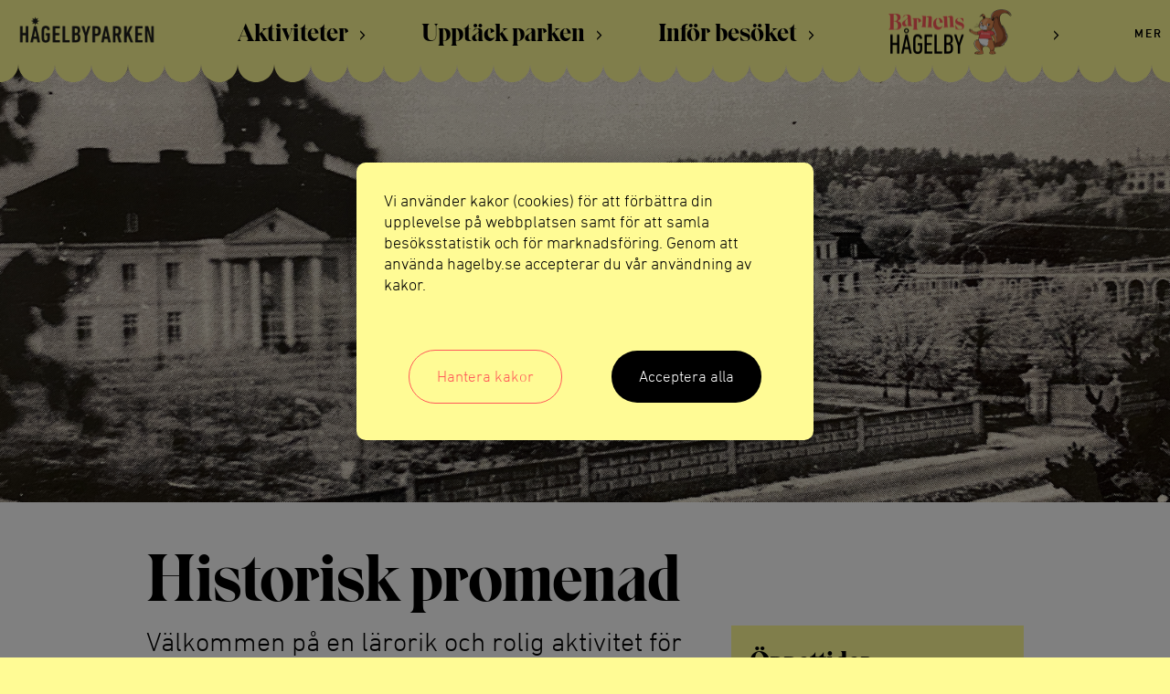

--- FILE ---
content_type: text/html; charset=UTF-8
request_url: https://hagelby.se/aktiviteter/historisk-promenad/
body_size: 18480
content:
<!doctype html>
<html lang="sv-SE">
<head>
	<meta charset="UTF-8">
	<meta name="viewport" content="width=device-width, initial-scale=1">
    <meta name="mobile-web-app-capable" content="yes">

    <link rel="profile" href="https://gmpg.org/xfn/11">

	<!-- Adding header scripts -->
<!-- No scripts to add. Have you added all of them already or ar they inactive? -->
<meta name='robots' content='index, follow, max-image-preview:large, max-snippet:-1, max-video-preview:-1' />
	<style>img:is([sizes="auto" i], [sizes^="auto," i]) { contain-intrinsic-size: 3000px 1500px }</style>
	
	<!-- This site is optimized with the Yoast SEO Premium plugin v21.1 (Yoast SEO v26.5) - https://yoast.com/wordpress/plugins/seo/ -->
	<title>Historisk promenad - Hågelbyparken</title><link rel="preload" data-rocket-preload as="image" href="https://hagelby.se/wp-content/uploads/sites/3/2021/04/aldre-bild-over-hagelbyparken.jpg" fetchpriority="high">
	<link rel="canonical" href="https://hagelby.se/aktiviteter/historisk-promenad/" />
	<meta property="og:locale" content="sv_SE" />
	<meta property="og:type" content="article" />
	<meta property="og:title" content="Historisk promenad" />
	<meta property="og:description" content="Välkommen på en lärorik och rolig aktivitet för hela familjen! Ta med din telefon till parken och följ promenaden via Google maps." />
	<meta property="og:url" content="https://hagelby.se/aktiviteter/historisk-promenad/" />
	<meta property="og:site_name" content="Hågelbyparken" />
	<meta property="article:modified_time" content="2022-07-01T11:58:58+00:00" />
	<meta property="og:image" content="https://hagelby.se/wp-content/uploads/sites/3/2021/04/aldre-bild-over-hagelbyparken.jpg" />
	<meta property="og:image:width" content="1600" />
	<meta property="og:image:height" content="600" />
	<meta property="og:image:type" content="image/jpeg" />
	<meta name="twitter:card" content="summary_large_image" />
	<meta name="twitter:label1" content="Beräknad lästid" />
	<meta name="twitter:data1" content="1 minut" />
	<script type="application/ld+json" class="yoast-schema-graph">{"@context":"https://schema.org","@graph":[{"@type":"WebPage","@id":"https://hagelby.se/aktiviteter/historisk-promenad/","url":"https://hagelby.se/aktiviteter/historisk-promenad/","name":"Historisk promenad - Hågelbyparken","isPartOf":{"@id":"https://hagelby.se/#website"},"primaryImageOfPage":{"@id":"https://hagelby.se/aktiviteter/historisk-promenad/#primaryimage"},"image":{"@id":"https://hagelby.se/aktiviteter/historisk-promenad/#primaryimage"},"thumbnailUrl":"https://hagelby.se/wp-content/uploads/sites/3/2021/04/aldre-bild-over-hagelbyparken.jpg","datePublished":"2021-04-14T12:50:47+00:00","dateModified":"2022-07-01T11:58:58+00:00","breadcrumb":{"@id":"https://hagelby.se/aktiviteter/historisk-promenad/#breadcrumb"},"inLanguage":"sv-SE","potentialAction":[{"@type":"ReadAction","target":["https://hagelby.se/aktiviteter/historisk-promenad/"]}]},{"@type":"ImageObject","inLanguage":"sv-SE","@id":"https://hagelby.se/aktiviteter/historisk-promenad/#primaryimage","url":"https://hagelby.se/wp-content/uploads/sites/3/2021/04/aldre-bild-over-hagelbyparken.jpg","contentUrl":"https://hagelby.se/wp-content/uploads/sites/3/2021/04/aldre-bild-over-hagelbyparken.jpg","width":1600,"height":600,"caption":"En svartvit äldre bild på Hågelby hus i Hågelbyparken"},{"@type":"BreadcrumbList","@id":"https://hagelby.se/aktiviteter/historisk-promenad/#breadcrumb","itemListElement":[{"@type":"ListItem","position":1,"name":"Aktiviteter","item":"https://hagelby.se/aktiviteter/"},{"@type":"ListItem","position":2,"name":"Historisk promenad"}]},{"@type":"WebSite","@id":"https://hagelby.se/#website","url":"https://hagelby.se/","name":"Hågelbyparken","description":"En folkpark öppen för alla året runt!","publisher":{"@id":"https://hagelby.se/#organization"},"potentialAction":[{"@type":"SearchAction","target":{"@type":"EntryPoint","urlTemplate":"https://hagelby.se/?s={search_term_string}"},"query-input":{"@type":"PropertyValueSpecification","valueRequired":true,"valueName":"search_term_string"}}],"inLanguage":"sv-SE"},{"@type":"Organization","@id":"https://hagelby.se/#organization","name":"Hågelbyparken","url":"https://hagelby.se/","logo":{"@type":"ImageObject","inLanguage":"sv-SE","@id":"https://hagelby.se/#/schema/logo/image/","url":"https://hagelby.se/wp-content/uploads/sites/3/2021/03/Hagelby-logo-black.png","contentUrl":"https://hagelby.se/wp-content/uploads/sites/3/2021/03/Hagelby-logo-black.png","width":1552,"height":300,"caption":"Hågelbyparken"},"image":{"@id":"https://hagelby.se/#/schema/logo/image/"}}]}</script>
	<!-- / Yoast SEO Premium plugin. -->



<link rel="alternate" type="application/rss+xml" title="Hågelbyparken &raquo; Webbflöde" href="https://hagelby.se/feed/" />
<link rel="alternate" type="application/rss+xml" title="Hågelbyparken &raquo; Kommentarsflöde" href="https://hagelby.se/comments/feed/" />
<link rel='stylesheet' id='formidable-css' href='https://hagelby.se/wp-content/plugins/formidable/css/formidableforms3.css?ver=117717' media='all' />
<link rel='stylesheet' id='child-search-css-css' href='https://hagelby.se/wp-content/themes/hagelby-child-theme/sass/blocks/expandable-fields.css?ver=2.1733237981' media='all' />
<link rel='stylesheet' id='sbi_styles-css' href='https://hagelby.se/wp-content/plugins/instagram-feed/css/sbi-styles.min.css?ver=6.10.0' media='all' />
<style id='wp-emoji-styles-inline-css'>

	img.wp-smiley, img.emoji {
		display: inline !important;
		border: none !important;
		box-shadow: none !important;
		height: 1em !important;
		width: 1em !important;
		margin: 0 0.07em !important;
		vertical-align: -0.1em !important;
		background: none !important;
		padding: 0 !important;
	}
</style>
<link rel='stylesheet' id='wp-block-library-css' href='https://hagelby.se/wp-includes/css/dist/block-library/style.min.css?ver=6.8.3' media='all' />
<style id='wp-block-library-theme-inline-css'>
.wp-block-audio :where(figcaption){color:#555;font-size:13px;text-align:center}.is-dark-theme .wp-block-audio :where(figcaption){color:#ffffffa6}.wp-block-audio{margin:0 0 1em}.wp-block-code{border:1px solid #ccc;border-radius:4px;font-family:Menlo,Consolas,monaco,monospace;padding:.8em 1em}.wp-block-embed :where(figcaption){color:#555;font-size:13px;text-align:center}.is-dark-theme .wp-block-embed :where(figcaption){color:#ffffffa6}.wp-block-embed{margin:0 0 1em}.blocks-gallery-caption{color:#555;font-size:13px;text-align:center}.is-dark-theme .blocks-gallery-caption{color:#ffffffa6}:root :where(.wp-block-image figcaption){color:#555;font-size:13px;text-align:center}.is-dark-theme :root :where(.wp-block-image figcaption){color:#ffffffa6}.wp-block-image{margin:0 0 1em}.wp-block-pullquote{border-bottom:4px solid;border-top:4px solid;color:currentColor;margin-bottom:1.75em}.wp-block-pullquote cite,.wp-block-pullquote footer,.wp-block-pullquote__citation{color:currentColor;font-size:.8125em;font-style:normal;text-transform:uppercase}.wp-block-quote{border-left:.25em solid;margin:0 0 1.75em;padding-left:1em}.wp-block-quote cite,.wp-block-quote footer{color:currentColor;font-size:.8125em;font-style:normal;position:relative}.wp-block-quote:where(.has-text-align-right){border-left:none;border-right:.25em solid;padding-left:0;padding-right:1em}.wp-block-quote:where(.has-text-align-center){border:none;padding-left:0}.wp-block-quote.is-large,.wp-block-quote.is-style-large,.wp-block-quote:where(.is-style-plain){border:none}.wp-block-search .wp-block-search__label{font-weight:700}.wp-block-search__button{border:1px solid #ccc;padding:.375em .625em}:where(.wp-block-group.has-background){padding:1.25em 2.375em}.wp-block-separator.has-css-opacity{opacity:.4}.wp-block-separator{border:none;border-bottom:2px solid;margin-left:auto;margin-right:auto}.wp-block-separator.has-alpha-channel-opacity{opacity:1}.wp-block-separator:not(.is-style-wide):not(.is-style-dots){width:100px}.wp-block-separator.has-background:not(.is-style-dots){border-bottom:none;height:1px}.wp-block-separator.has-background:not(.is-style-wide):not(.is-style-dots){height:2px}.wp-block-table{margin:0 0 1em}.wp-block-table td,.wp-block-table th{word-break:normal}.wp-block-table :where(figcaption){color:#555;font-size:13px;text-align:center}.is-dark-theme .wp-block-table :where(figcaption){color:#ffffffa6}.wp-block-video :where(figcaption){color:#555;font-size:13px;text-align:center}.is-dark-theme .wp-block-video :where(figcaption){color:#ffffffa6}.wp-block-video{margin:0 0 1em}:root :where(.wp-block-template-part.has-background){margin-bottom:0;margin-top:0;padding:1.25em 2.375em}
</style>
<style id='classic-theme-styles-inline-css'>
/*! This file is auto-generated */
.wp-block-button__link{color:#fff;background-color:#32373c;border-radius:9999px;box-shadow:none;text-decoration:none;padding:calc(.667em + 2px) calc(1.333em + 2px);font-size:1.125em}.wp-block-file__button{background:#32373c;color:#fff;text-decoration:none}
</style>
<link rel='stylesheet' id='acf-expandable-fields-style-css' href='https://hagelby.se/wp-content/themes/lida-hagelby-parent-theme/yellowee-theme-functions/custom-blocks/expandable-fields/expandable-fields.css?ver=6.8.3' media='all' />
<style id='acf-expand-button-style-inline-css'>


/*# sourceMappingURL=expand-button.css.map */

</style>
<style id='acf-expand-content-style-inline-css'>


/*# sourceMappingURL=expand-content.css.map */

</style>
<link rel='stylesheet' id='acf-hero-slider-style-css' href='https://hagelby.se/wp-content/themes/lida-hagelby-parent-theme/yellowee-theme-functions/custom-blocks/hero-slider/hero-slider.css?ver=6.8.3' media='all' />
<style id='acf-slider-inner-content-style-inline-css'>
/*
  Silence
 */
.is-root-container .wp-block-acf-slider-inner-content {
  width: 100%;
  max-width: none;
}
.slider-inner-content.alignfull {
  width: 100%;
  max-width: none;
}

/*# sourceMappingURL=slider-inner-content.css.map */

</style>
<style id='global-styles-inline-css'>
:root{--wp--preset--aspect-ratio--square: 1;--wp--preset--aspect-ratio--4-3: 4/3;--wp--preset--aspect-ratio--3-4: 3/4;--wp--preset--aspect-ratio--3-2: 3/2;--wp--preset--aspect-ratio--2-3: 2/3;--wp--preset--aspect-ratio--16-9: 16/9;--wp--preset--aspect-ratio--9-16: 9/16;--wp--preset--color--black: #000000;--wp--preset--color--cyan-bluish-gray: #abb8c3;--wp--preset--color--white: #ffffff;--wp--preset--color--pale-pink: #f78da7;--wp--preset--color--vivid-red: #cf2e2e;--wp--preset--color--luminous-vivid-orange: #ff6900;--wp--preset--color--luminous-vivid-amber: #fcb900;--wp--preset--color--light-green-cyan: #7bdcb5;--wp--preset--color--vivid-green-cyan: #00d084;--wp--preset--color--pale-cyan-blue: #8ed1fc;--wp--preset--color--vivid-cyan-blue: #0693e3;--wp--preset--color--vivid-purple: #9b51e0;--wp--preset--color--hagelby-yellow: #FFFB95;--wp--preset--color--hagelby-pink: #FFD9DA;--wp--preset--color--hageelby-red: #FF5959;--wp--preset--color--dark-gray: #222222;--wp--preset--color--gray: #c6c6c6;--wp--preset--color--light-gray: #ececec;--wp--preset--gradient--vivid-cyan-blue-to-vivid-purple: linear-gradient(135deg,rgba(6,147,227,1) 0%,rgb(155,81,224) 100%);--wp--preset--gradient--light-green-cyan-to-vivid-green-cyan: linear-gradient(135deg,rgb(122,220,180) 0%,rgb(0,208,130) 100%);--wp--preset--gradient--luminous-vivid-amber-to-luminous-vivid-orange: linear-gradient(135deg,rgba(252,185,0,1) 0%,rgba(255,105,0,1) 100%);--wp--preset--gradient--luminous-vivid-orange-to-vivid-red: linear-gradient(135deg,rgba(255,105,0,1) 0%,rgb(207,46,46) 100%);--wp--preset--gradient--very-light-gray-to-cyan-bluish-gray: linear-gradient(135deg,rgb(238,238,238) 0%,rgb(169,184,195) 100%);--wp--preset--gradient--cool-to-warm-spectrum: linear-gradient(135deg,rgb(74,234,220) 0%,rgb(151,120,209) 20%,rgb(207,42,186) 40%,rgb(238,44,130) 60%,rgb(251,105,98) 80%,rgb(254,248,76) 100%);--wp--preset--gradient--blush-light-purple: linear-gradient(135deg,rgb(255,206,236) 0%,rgb(152,150,240) 100%);--wp--preset--gradient--blush-bordeaux: linear-gradient(135deg,rgb(254,205,165) 0%,rgb(254,45,45) 50%,rgb(107,0,62) 100%);--wp--preset--gradient--luminous-dusk: linear-gradient(135deg,rgb(255,203,112) 0%,rgb(199,81,192) 50%,rgb(65,88,208) 100%);--wp--preset--gradient--pale-ocean: linear-gradient(135deg,rgb(255,245,203) 0%,rgb(182,227,212) 50%,rgb(51,167,181) 100%);--wp--preset--gradient--electric-grass: linear-gradient(135deg,rgb(202,248,128) 0%,rgb(113,206,126) 100%);--wp--preset--gradient--midnight: linear-gradient(135deg,rgb(2,3,129) 0%,rgb(40,116,252) 100%);--wp--preset--font-size--small: 18px;--wp--preset--font-size--medium: 20px;--wp--preset--font-size--large: 25px;--wp--preset--font-size--x-large: 42px;--wp--preset--font-size--smallest: 13px;--wp--preset--font-size--preamble: 30px;--wp--preset--spacing--20: 0.44rem;--wp--preset--spacing--30: 0.67rem;--wp--preset--spacing--40: 1rem;--wp--preset--spacing--50: 1.5rem;--wp--preset--spacing--60: 2.25rem;--wp--preset--spacing--70: 3.38rem;--wp--preset--spacing--80: 5.06rem;--wp--preset--shadow--natural: 6px 6px 9px rgba(0, 0, 0, 0.2);--wp--preset--shadow--deep: 12px 12px 50px rgba(0, 0, 0, 0.4);--wp--preset--shadow--sharp: 6px 6px 0px rgba(0, 0, 0, 0.2);--wp--preset--shadow--outlined: 6px 6px 0px -3px rgba(255, 255, 255, 1), 6px 6px rgba(0, 0, 0, 1);--wp--preset--shadow--crisp: 6px 6px 0px rgba(0, 0, 0, 1);}:where(.is-layout-flex){gap: 0.5em;}:where(.is-layout-grid){gap: 0.5em;}body .is-layout-flex{display: flex;}.is-layout-flex{flex-wrap: wrap;align-items: center;}.is-layout-flex > :is(*, div){margin: 0;}body .is-layout-grid{display: grid;}.is-layout-grid > :is(*, div){margin: 0;}:where(.wp-block-columns.is-layout-flex){gap: 2em;}:where(.wp-block-columns.is-layout-grid){gap: 2em;}:where(.wp-block-post-template.is-layout-flex){gap: 1.25em;}:where(.wp-block-post-template.is-layout-grid){gap: 1.25em;}.has-black-color{color: var(--wp--preset--color--black) !important;}.has-cyan-bluish-gray-color{color: var(--wp--preset--color--cyan-bluish-gray) !important;}.has-white-color{color: var(--wp--preset--color--white) !important;}.has-pale-pink-color{color: var(--wp--preset--color--pale-pink) !important;}.has-vivid-red-color{color: var(--wp--preset--color--vivid-red) !important;}.has-luminous-vivid-orange-color{color: var(--wp--preset--color--luminous-vivid-orange) !important;}.has-luminous-vivid-amber-color{color: var(--wp--preset--color--luminous-vivid-amber) !important;}.has-light-green-cyan-color{color: var(--wp--preset--color--light-green-cyan) !important;}.has-vivid-green-cyan-color{color: var(--wp--preset--color--vivid-green-cyan) !important;}.has-pale-cyan-blue-color{color: var(--wp--preset--color--pale-cyan-blue) !important;}.has-vivid-cyan-blue-color{color: var(--wp--preset--color--vivid-cyan-blue) !important;}.has-vivid-purple-color{color: var(--wp--preset--color--vivid-purple) !important;}.has-black-background-color{background-color: var(--wp--preset--color--black) !important;}.has-cyan-bluish-gray-background-color{background-color: var(--wp--preset--color--cyan-bluish-gray) !important;}.has-white-background-color{background-color: var(--wp--preset--color--white) !important;}.has-pale-pink-background-color{background-color: var(--wp--preset--color--pale-pink) !important;}.has-vivid-red-background-color{background-color: var(--wp--preset--color--vivid-red) !important;}.has-luminous-vivid-orange-background-color{background-color: var(--wp--preset--color--luminous-vivid-orange) !important;}.has-luminous-vivid-amber-background-color{background-color: var(--wp--preset--color--luminous-vivid-amber) !important;}.has-light-green-cyan-background-color{background-color: var(--wp--preset--color--light-green-cyan) !important;}.has-vivid-green-cyan-background-color{background-color: var(--wp--preset--color--vivid-green-cyan) !important;}.has-pale-cyan-blue-background-color{background-color: var(--wp--preset--color--pale-cyan-blue) !important;}.has-vivid-cyan-blue-background-color{background-color: var(--wp--preset--color--vivid-cyan-blue) !important;}.has-vivid-purple-background-color{background-color: var(--wp--preset--color--vivid-purple) !important;}.has-black-border-color{border-color: var(--wp--preset--color--black) !important;}.has-cyan-bluish-gray-border-color{border-color: var(--wp--preset--color--cyan-bluish-gray) !important;}.has-white-border-color{border-color: var(--wp--preset--color--white) !important;}.has-pale-pink-border-color{border-color: var(--wp--preset--color--pale-pink) !important;}.has-vivid-red-border-color{border-color: var(--wp--preset--color--vivid-red) !important;}.has-luminous-vivid-orange-border-color{border-color: var(--wp--preset--color--luminous-vivid-orange) !important;}.has-luminous-vivid-amber-border-color{border-color: var(--wp--preset--color--luminous-vivid-amber) !important;}.has-light-green-cyan-border-color{border-color: var(--wp--preset--color--light-green-cyan) !important;}.has-vivid-green-cyan-border-color{border-color: var(--wp--preset--color--vivid-green-cyan) !important;}.has-pale-cyan-blue-border-color{border-color: var(--wp--preset--color--pale-cyan-blue) !important;}.has-vivid-cyan-blue-border-color{border-color: var(--wp--preset--color--vivid-cyan-blue) !important;}.has-vivid-purple-border-color{border-color: var(--wp--preset--color--vivid-purple) !important;}.has-vivid-cyan-blue-to-vivid-purple-gradient-background{background: var(--wp--preset--gradient--vivid-cyan-blue-to-vivid-purple) !important;}.has-light-green-cyan-to-vivid-green-cyan-gradient-background{background: var(--wp--preset--gradient--light-green-cyan-to-vivid-green-cyan) !important;}.has-luminous-vivid-amber-to-luminous-vivid-orange-gradient-background{background: var(--wp--preset--gradient--luminous-vivid-amber-to-luminous-vivid-orange) !important;}.has-luminous-vivid-orange-to-vivid-red-gradient-background{background: var(--wp--preset--gradient--luminous-vivid-orange-to-vivid-red) !important;}.has-very-light-gray-to-cyan-bluish-gray-gradient-background{background: var(--wp--preset--gradient--very-light-gray-to-cyan-bluish-gray) !important;}.has-cool-to-warm-spectrum-gradient-background{background: var(--wp--preset--gradient--cool-to-warm-spectrum) !important;}.has-blush-light-purple-gradient-background{background: var(--wp--preset--gradient--blush-light-purple) !important;}.has-blush-bordeaux-gradient-background{background: var(--wp--preset--gradient--blush-bordeaux) !important;}.has-luminous-dusk-gradient-background{background: var(--wp--preset--gradient--luminous-dusk) !important;}.has-pale-ocean-gradient-background{background: var(--wp--preset--gradient--pale-ocean) !important;}.has-electric-grass-gradient-background{background: var(--wp--preset--gradient--electric-grass) !important;}.has-midnight-gradient-background{background: var(--wp--preset--gradient--midnight) !important;}.has-small-font-size{font-size: var(--wp--preset--font-size--small) !important;}.has-medium-font-size{font-size: var(--wp--preset--font-size--medium) !important;}.has-large-font-size{font-size: var(--wp--preset--font-size--large) !important;}.has-x-large-font-size{font-size: var(--wp--preset--font-size--x-large) !important;}
:where(.wp-block-post-template.is-layout-flex){gap: 1.25em;}:where(.wp-block-post-template.is-layout-grid){gap: 1.25em;}
:where(.wp-block-columns.is-layout-flex){gap: 2em;}:where(.wp-block-columns.is-layout-grid){gap: 2em;}
:root :where(.wp-block-pullquote){font-size: 1.5em;line-height: 1.6;}
</style>
<link rel='stylesheet' id='cookie-law-info-css' href='https://hagelby.se/wp-content/plugins/cookie-law-info/legacy/public/css/cookie-law-info-public.css?ver=3.3.8' media='all' />
<link rel='stylesheet' id='cookie-law-info-gdpr-css' href='https://hagelby.se/wp-content/plugins/cookie-law-info/legacy/public/css/cookie-law-info-gdpr.css?ver=3.3.8' media='all' />
<link rel='stylesheet' id='lida_hagelby_style-css' href='https://hagelby.se/wp-content/themes/lida-hagelby-parent-theme/style.css?ver=1733237981' media='all' />
<link rel='stylesheet' id='lida_hagelby_style-child-css' href='https://hagelby.se/wp-content/themes/hagelby-child-theme/style.css?ver=1733237981' media='all' />
<link rel='stylesheet' id='swiper-css-css' href='https://hagelby.se/wp-content/themes/lida-hagelby-parent-theme/lib/swiper/swiper-bundle.min.css?ver=1.0' media='all' />
<script src="https://hagelby.se/wp-content/themes/lida-hagelby-parent-theme/yellowee-theme-functions/custom-blocks/hero-slider/script.js?ver=3be55b05081a63d8f9d0ecb466c42cfd" id="acf-hero-slider-script-js"></script>
<script src="https://hagelby.se/wp-includes/js/jquery/jquery.min.js?ver=3.7.1" id="jquery-core-js"></script>
<script src="https://hagelby.se/wp-includes/js/jquery/jquery-migrate.min.js?ver=3.4.1" id="jquery-migrate-js"></script>
<script id="cookie-law-info-js-extra">
var Cli_Data = {"nn_cookie_ids":[],"cookielist":[],"non_necessary_cookies":[],"ccpaEnabled":"","ccpaRegionBased":"","ccpaBarEnabled":"","strictlyEnabled":["necessary","obligatoire"],"ccpaType":"gdpr","js_blocking":"","custom_integration":"","triggerDomRefresh":"","secure_cookies":""};
var cli_cookiebar_settings = {"animate_speed_hide":"500","animate_speed_show":"500","background":"#FFF","border":"#b1a6a6c2","border_on":"","button_1_button_colour":"#61a229","button_1_button_hover":"#4e8221","button_1_link_colour":"#fff","button_1_as_button":"1","button_1_new_win":"","button_2_button_colour":"#333","button_2_button_hover":"#292929","button_2_link_colour":"#444","button_2_as_button":"","button_2_hidebar":"","button_3_button_colour":"#dedfe0","button_3_button_hover":"#b2b2b3","button_3_link_colour":"#333333","button_3_as_button":"1","button_3_new_win":"","button_4_button_colour":"#dedfe0","button_4_button_hover":"#b2b2b3","button_4_link_colour":"#333333","button_4_as_button":"1","button_7_button_colour":"#61a229","button_7_button_hover":"#4e8221","button_7_link_colour":"#fff","button_7_as_button":"1","button_7_new_win":"","font_family":"inherit","header_fix":"","notify_animate_hide":"1","notify_animate_show":"","notify_div_id":"#cookie-law-info-bar","notify_position_horizontal":"right","notify_position_vertical":"bottom","scroll_close":"","scroll_close_reload":"","accept_close_reload":"","reject_close_reload":"","showagain_tab":"","showagain_background":"#fff","showagain_border":"#000","showagain_div_id":"#cookie-law-info-again","showagain_x_position":"100px","text":"#333333","show_once_yn":"","show_once":"10000","logging_on":"","as_popup":"","popup_overlay":"1","bar_heading_text":"","cookie_bar_as":"popup","popup_showagain_position":"bottom-right","widget_position":"left"};
var log_object = {"ajax_url":"https:\/\/hagelby.se\/wp-admin\/admin-ajax.php"};
</script>
<script src="https://hagelby.se/wp-content/plugins/cookie-law-info/legacy/public/js/cookie-law-info-public.js?ver=3.3.8" id="cookie-law-info-js"></script>
<script src="https://hagelby.se/wp-content/plugins/yellowee-block-extension/build/animation.js?ver=6.8.3" id="yellowee-block-extension-scripts-js"></script>
<script id="awhitepixel-ajaxscript-js-extra">
var Theme_Variables = {"ajax_url":"https:\/\/hagelby.se\/wp-admin\/admin-ajax.php","nonce":"52211682a2","posts":"{\"page\":0,\"aktiviteter\":\"historisk-promenad\",\"post_type\":\"aktiviteter\",\"name\":\"historisk-promenad\",\"error\":\"\",\"m\":\"\",\"p\":0,\"post_parent\":\"\",\"subpost\":\"\",\"subpost_id\":\"\",\"attachment\":\"\",\"attachment_id\":0,\"pagename\":\"historisk-promenad\",\"page_id\":0,\"second\":\"\",\"minute\":\"\",\"hour\":\"\",\"day\":0,\"monthnum\":0,\"year\":0,\"w\":0,\"category_name\":\"\",\"tag\":\"\",\"cat\":\"\",\"tag_id\":\"\",\"author\":\"\",\"author_name\":\"\",\"feed\":\"\",\"tb\":\"\",\"paged\":0,\"meta_key\":\"\",\"meta_value\":\"\",\"preview\":\"\",\"s\":\"\",\"sentence\":\"\",\"title\":\"\",\"fields\":\"all\",\"menu_order\":\"\",\"embed\":\"\",\"category__in\":[],\"category__not_in\":[],\"category__and\":[],\"post__in\":[],\"post__not_in\":[],\"post_name__in\":[],\"tag__in\":[],\"tag__not_in\":[],\"tag__and\":[],\"tag_slug__in\":[],\"tag_slug__and\":[],\"post_parent__in\":[],\"post_parent__not_in\":[],\"author__in\":[],\"author__not_in\":[],\"search_columns\":[],\"ignore_sticky_posts\":false,\"suppress_filters\":false,\"cache_results\":true,\"update_post_term_cache\":true,\"update_menu_item_cache\":false,\"lazy_load_term_meta\":true,\"update_post_meta_cache\":true,\"posts_per_page\":10,\"nopaging\":false,\"comments_per_page\":\"50\",\"no_found_rows\":false,\"order\":\"DESC\"}","current_page":"1","max_page":"0"};
</script>
<script src="https://hagelby.se/wp-content/themes/lida-hagelby-parent-theme/js/frontendajax.js?ver=1708340993" id="awhitepixel-ajaxscript-js"></script>
<link rel="https://api.w.org/" href="https://hagelby.se/wp-json/" /><link rel="alternate" title="JSON" type="application/json" href="https://hagelby.se/wp-json/wp/v2/aktiviteter/1368" /><link rel="EditURI" type="application/rsd+xml" title="RSD" href="https://hagelby.se/xmlrpc.php?rsd" />
<meta name="generator" content="WordPress 6.8.3" />
<link rel='shortlink' href='https://hagelby.se/?p=1368' />
<link rel="alternate" title="oEmbed (JSON)" type="application/json+oembed" href="https://hagelby.se/wp-json/oembed/1.0/embed?url=https%3A%2F%2Fhagelby.se%2Faktiviteter%2Fhistorisk-promenad%2F" />
<link rel="alternate" title="oEmbed (XML)" type="text/xml+oembed" href="https://hagelby.se/wp-json/oembed/1.0/embed?url=https%3A%2F%2Fhagelby.se%2Faktiviteter%2Fhistorisk-promenad%2F&#038;format=xml" />
		<style type="text/css">
					.site-title,
			.site-description {
				position: absolute;
				clip: rect(1px, 1px, 1px, 1px);
				}
					</style>
		<link rel="icon" href="https://hagelby.se/wp-content/uploads/sites/3/2021/04/cropped-Hagelby-favicon-32x32.png" sizes="32x32" />
<link rel="icon" href="https://hagelby.se/wp-content/uploads/sites/3/2021/04/cropped-Hagelby-favicon-192x192.png" sizes="192x192" />
<link rel="apple-touch-icon" href="https://hagelby.se/wp-content/uploads/sites/3/2021/04/cropped-Hagelby-favicon-180x180.png" />
<meta name="msapplication-TileImage" content="https://hagelby.se/wp-content/uploads/sites/3/2021/04/cropped-Hagelby-favicon-270x270.png" />
<noscript><style id="rocket-lazyload-nojs-css">.rll-youtube-player, [data-lazy-src]{display:none !important;}</style></noscript>
<meta name="generator" content="WP Rocket 3.20.2" data-wpr-features="wpr_lazyload_images wpr_lazyload_iframes wpr_oci wpr_desktop" /></head>

<body class="wp-singular aktiviteter-template-default single single-aktiviteter postid-1368 wp-custom-logo wp-embed-responsive wp-theme-lida-hagelby-parent-theme wp-child-theme-hagelby-child-theme hagelby-theme">

<!-- Adding body scripts -->
<!-- No scripts to add. Have you added all of them already? -->
<div  id="page" class="site">
	<a class="skip-link screen-reader-text" href="#primary">Skip to content</a>

	<header  id="masthead" class="site-header">
		<div  class="site-branding">
			<a href="https://hagelby.se/" class="custom-logo-link" rel="home"><img width="1552" height="300" src="https://hagelby.se/wp-content/uploads/sites/3/2021/03/Hagelby-logo-black.png" class="custom-logo" alt="Hågelby" decoding="async" fetchpriority="high" srcset="https://hagelby.se/wp-content/uploads/sites/3/2021/03/Hagelby-logo-black.png 1552w, https://hagelby.se/wp-content/uploads/sites/3/2021/03/Hagelby-logo-black-300x58.png 300w, https://hagelby.se/wp-content/uploads/sites/3/2021/03/Hagelby-logo-black-1024x198.png 1024w, https://hagelby.se/wp-content/uploads/sites/3/2021/03/Hagelby-logo-black-768x148.png 768w, https://hagelby.se/wp-content/uploads/sites/3/2021/03/Hagelby-logo-black-1536x297.png 1536w, https://hagelby.se/wp-content/uploads/sites/3/2021/03/Hagelby-logo-black-1080x209.png 1080w" sizes="(max-width: 1552px) 100vw, 1552px" /></a>		</div><!-- .site-branding -->

		<nav id="site-navigation" class="main-navigation">
			<button class="menu-toggle hamburger" aria-controls="primary-menu" aria-expanded="false"><svg class="svg-icon" aria-hidden="true" role="img" focusable="false" xmlns="http://www.w3.org/2000/svg" viewBox="0 0 48 48"><g><rect width="48" height="48" fill="none" /></g><g class="bottom-line"><line x1="4" y1="34" x2="44" y2="34" fill="none" stroke-linecap="round" stroke-width="3" /></g><g class="middle-line"><line x1="4" y1="24" x2="44" y2="24" fill="none" stroke-linecap="round" stroke-width="3" /></g><g class="top-line"><line x1="4" y1="14" x2="44" y2="14" fill="none" stroke-linecap="round" stroke-width="3" /></g></svg></button>
			<div class="main-menu-container">


            <ul id="primary-menu" class="menu"><li tabindex="0" class="visible-mobile menu-item menu-item-type-custom menu-item-object-custom menu-item-has-children level-0 cols-1"><span tabindex="0" class="no-link expander-item"><span class="menu-text">Öppet idag</span></span>
<ul class="sub-menu level-0">
<li class="visible-mobile menu-item menu-item-type-custom menu-item-object-custom level-1  has-widgets"><span tabindex="0" class="no-link expander-item"><span class="menu-text">Öppet idag</span></span><div class="widgets lazy-load" style="display: none"><div class="opening_hours"><div class="open-hours-inner"><div class="row"><span class="name"><a tabindex="0" title="Café Anna Giertz" href="https://hagelby.se/aktiviteter/cafe-anna-giertz/">Café Anna Giertz</a></span><span class="time">10.30-15.00</span></div><div class="row"><span class="name"><a tabindex="0" title="Hågelby 4H-gård" href="https://hagelby.se/aktiviteter/hagelby-4h-gard/">Hågelby 4H-gård</a></span><span class="time">9.00–15.00</span></div><div class="row"><span class="name"><a tabindex="0" title="Hågelby Byggnadsvård" href="https://hagelby.se/aktiviteter/hagelby-byggnadsvard/">Hågelby Byggnadsvård</a></span><span class="time">11.30-14.00</span></div><div class="row"><span class="name"><a tabindex="0" title="Toaletter" href="https://hagelby.se/aktiviteter/toaletter/">Toaletter</a></span><span class="time">8.00-21.00</span></div></div></div></div></li>
</ul>
</li>
<li tabindex="0" class=" menu-item menu-item-type-custom menu-item-object-custom menu-item-has-children level-0 cols-5"><span tabindex="0" class="no-link expander-item"><span class="menu-text">Aktiviteter</span></span>
<ul class="sub-menu level-0">
<li class=" menu-item menu-item-type-post_type menu-item-object-page level-1  has-icon-image full-width"><a tabindex="0" title="KALENDER"  href="https://hagelby.se/kalender/"><span class="full-width-figure"><img class="full-width-image lazy-load" style="display: none" src="data:image/svg+xml,%3Csvg%20xmlns='http://www.w3.org/2000/svg'%20viewBox='0%200%200%200'%3E%3C/svg%3E" alt="" data-lazy-src="https://hagelby.se/wp-content/uploads/sites/3/2021/04/Rityta-1-kopia-6-3.png" /><noscript><img class="full-width-image lazy-load" style="display: none" src="https://hagelby.se/wp-content/uploads/sites/3/2021/04/Rityta-1-kopia-6-3.png" alt="" /></noscript></span><span class="menu-text">KALENDER</span></a></li>
<li class=" menu-item menu-item-type-custom menu-item-object-custom menu-item-has-children level-1 cols-1 hidden-level"><span  class="no-link expander-item"><span class="menu-text">MARKNAD & LOPPIS</span></span>
	<ul class="sub-menu level-1">
<li class=" menu-item menu-item-type-custom menu-item-object-custom menu-item-has-children level-2 cols-2"><span tabindex="0" class="no-link expander-item"><span class="menu-text">MARKNAD & LOPPIS</span></span>
		<ul class="sub-menu level-2">
<li class=" menu-item menu-item-type-post_type menu-item-object-evenemang level-3 "><a tabindex="0" title="Bakluckeloppis"  href="https://hagelby.se/evenemang/loppis/"><span class="menu-text">Bakluckeloppis</span></a></li>
<li class=" menu-item menu-item-type-post_type menu-item-object-evenemang level-3 "><a tabindex="0" title="Julmarknad"  href="https://hagelby.se/evenemang/julmarknad/"><span class="menu-text">Julmarknad</span></a></li>
		</ul>
</li>
	</ul>
</li>
<li class=" menu-item menu-item-type-custom menu-item-object-custom menu-item-has-children level-1 cols-1 hidden-level"><span  class="no-link expander-item"><span class="menu-text">HÖGTIDER & FESTIVALER</span></span>
	<ul class="sub-menu level-1">
<li class=" menu-item menu-item-type-custom menu-item-object-custom menu-item-has-children level-2 cols-6"><span tabindex="0" class="no-link expander-item"><span class="menu-text">HÖGTIDER & FESTIVALER</span></span>
		<ul class="sub-menu level-2">
<li class=" menu-item menu-item-type-post_type menu-item-object-evenemang level-3 "><a tabindex="0" title="Valborg"  href="https://hagelby.se/evenemang/valborg/"><span class="menu-text">Valborg</span></a></li>
<li class=" menu-item menu-item-type-post_type menu-item-object-evenemang level-3 "><a tabindex="0" title="Folkparksfest"  href="https://hagelby.se/evenemang/folkparksfest/"><span class="menu-text">Folkparksfest</span></a></li>
<li class=" menu-item menu-item-type-post_type menu-item-object-evenemang level-3 "><a tabindex="0" title="Nationaldagen"  href="https://hagelby.se/evenemang/nationaldagen/"><span class="menu-text">Nationaldagen</span></a></li>
<li class=" menu-item menu-item-type-post_type menu-item-object-evenemang level-3 "><a tabindex="0" title="Midsommar­afton"  href="https://hagelby.se/evenemang/midsommarafton/"><span class="menu-text">Midsommar­afton</span></a></li>
<li class=" menu-item menu-item-type-post_type menu-item-object-evenemang level-3 "><a tabindex="0" title="Vi är Botkyrka"  href="https://hagelby.se/evenemang/vi-ar-botkyrka/"><span class="menu-text">Vi är Botkyrka</span></a></li>
<li class=" menu-item menu-item-type-post_type menu-item-object-aktiviteter level-3 "><a tabindex="0" title="Interkulturella högtider"  href="https://hagelby.se/aktiviteter/interkulturella-hogtider/"><span class="menu-text">Interkulturella högtider</span></a></li>
		</ul>
</li>
	</ul>
</li>
<li class=" menu-item menu-item-type-custom menu-item-object-custom menu-item-has-children level-1 cols-1 hidden-level"><span  class="no-link expander-item"><span class="menu-text">KONFERENS, MÖTEN OCH FEST</span></span>
	<ul class="sub-menu level-1">
<li class=" menu-item menu-item-type-custom menu-item-object-custom menu-item-has-children level-2 cols-6"><span tabindex="0" class="no-link expander-item"><span class="menu-text">KONFERENS, MÖTEN OCH FEST</span></span>
		<ul class="sub-menu level-2">
<li class=" menu-item menu-item-type-post_type menu-item-object-page level-3 "><a tabindex="0" title="Hågelby hus"  href="https://hagelby.se/hagelby-hus/"><span class="menu-text">Hågelby hus</span></a></li>
<li class=" menu-item menu-item-type-post_type menu-item-object-page level-3 "><a tabindex="0" title="Konferens"  href="https://hagelby.se/konferens/"><span class="menu-text">Konferens</span></a></li>
<li class=" menu-item menu-item-type-post_type menu-item-object-page level-3 "><a tabindex="0" title="Bröllop"  href="https://hagelby.se/brollop/"><span class="menu-text">Bröllop</span></a></li>
<li class=" menu-item menu-item-type-post_type menu-item-object-page level-3 "><a tabindex="0" title="Minnesstund"  href="https://hagelby.se/minnesstund/"><span class="menu-text">Minnesstund</span></a></li>
<li class=" menu-item menu-item-type-post_type menu-item-object-page level-3 "><a tabindex="0" title="Fest och övriga ceremonier"  href="https://hagelby.se/fest-och-ovriga-ceremonier/"><span class="menu-text">Fest och övriga ceremonier</span></a></li>
<li class=" menu-item menu-item-type-post_type menu-item-object-page level-3 "><a tabindex="0" title="Bakfickan"  href="https://hagelby.se/bakfickan/"><span class="menu-text">Bakfickan</span></a></li>
		</ul>
</li>
	</ul>
</li>
<li class=" menu-item menu-item-type-custom menu-item-object-custom menu-item-has-children level-1 cols-1 hidden-level"><span  class="no-link expander-item"><span class="menu-text">DANS, TRÄNING & RÖRELSE</span></span>
	<ul class="sub-menu level-1">
<li class=" menu-item menu-item-type-custom menu-item-object-custom menu-item-has-children level-2 cols-3"><span tabindex="0" class="no-link expander-item"><span class="menu-text">DANS, TRÄNING & RÖRELSE</span></span>
		<ul class="sub-menu level-2">
<li class=" menu-item menu-item-type-post_type menu-item-object-evenemang level-3 "><a tabindex="0" title="Danskvällar"  href="https://hagelby.se/dans/"><span class="menu-text">Danskvällar</span></a></li>
<li class=" menu-item menu-item-type-post_type menu-item-object-evenemang level-3 "><a tabindex="0" title="Zumba"  href="https://hagelby.se/evenemang/zumba/"><span class="menu-text">Zumba</span></a></li>
<li class=" menu-item menu-item-type-post_type menu-item-object-page level-3 "><a tabindex="0" title="Yoga"  href="https://hagelby.se/aktiviteter/yoga/"><span class="menu-text">Yoga</span></a></li>
		</ul>
</li>
	</ul>
</li>
<li class=" menu-item menu-item-type-custom menu-item-object-custom menu-item-has-children level-1 cols-1 hidden-level"><span  class="no-link expander-item"><span class="menu-text">ALLTID I PARKEN</span></span>
	<ul class="sub-menu level-1">
<li class=" menu-item menu-item-type-custom menu-item-object-custom menu-item-has-children level-2 cols-5"><span tabindex="0" class="no-link expander-item"><span class="menu-text">ALLTID I PARKEN</span></span>
		<ul class="sub-menu level-2">
<li class=" menu-item menu-item-type-post_type menu-item-object-aktiviteter level-3 "><a tabindex="0" title="Stigar och promenader"  href="https://hagelby.se/aktiviteter/stigar-och-promenader/"><span class="menu-text">Stigar och promenader</span></a></li>
<li class=" menu-item menu-item-type-post_type menu-item-object-page level-3 "><a tabindex="0" title="Historisk promenad"  href="https://hagelby.se/historia/"><span class="menu-text">Historisk promenad</span></a></li>
<li class=" menu-item menu-item-type-post_type menu-item-object-page level-3 "><a tabindex="0" title="Spela boule"  href="https://hagelby.se/aktiviteter/schack-och-boule/"><span class="menu-text">Spela boule</span></a></li>
<li class=" menu-item menu-item-type-post_type menu-item-object-aktiviteter level-3 "><a tabindex="0" title="Globala målen-fågelholkar"  href="https://hagelby.se/aktiviteter/fagelholkar/"><span class="menu-text">Globala målen-fågelholkar</span></a></li>
<li class=" menu-item menu-item-type-custom menu-item-object-custom level-3 "><a tabindex="0" title="Fågelholkssafari"  href="https://hagelby.se/aktiviteter/fagelholkssafari/"><span class="menu-text">Fågelholkssafari</span></a></li>
		</ul>
</li>
	</ul>
</li>
</ul>
</li>
<li tabindex="0" class=" menu-item menu-item-type-custom menu-item-object-custom menu-item-has-children level-0 cols-4"><span tabindex="0" class="no-link expander-item"><span class="menu-text">Upptäck parken</span></span>
<ul class="sub-menu level-0">
<li class=" menu-item menu-item-type-post_type menu-item-object-page level-1  has-icon-image full-width"><a tabindex="0" title="UTFORSKA PARKKARTAN"  href="https://hagelby.se/utforska-parkkartan/"><span class="full-width-figure"><img class="full-width-image lazy-load" style="display: none" src="data:image/svg+xml,%3Csvg%20xmlns='http://www.w3.org/2000/svg'%20viewBox='0%200%200%200'%3E%3C/svg%3E" alt="" data-lazy-src="https://hagelby.se/wp-content/uploads/sites/3/2021/04/hagelbyparken-karta-LR.png" /><noscript><img class="full-width-image lazy-load" style="display: none" src="https://hagelby.se/wp-content/uploads/sites/3/2021/04/hagelbyparken-karta-LR.png" alt="" /></noscript></span><span class="menu-text">UTFORSKA PARKKARTAN</span></a></li>
<li class=" menu-item menu-item-type-custom menu-item-object-custom menu-item-has-children level-1 cols-1 hidden-level"><span  class="no-link expander-item"><span class="menu-text">ÄTA I PARKEN</span></span>
	<ul class="sub-menu level-1">
<li class=" menu-item menu-item-type-custom menu-item-object-custom menu-item-has-children level-2 cols-3"><span tabindex="0" class="no-link expander-item"><span class="menu-text">ÄTA I PARKEN</span></span>
		<ul class="sub-menu level-2">
<li class=" menu-item menu-item-type-post_type menu-item-object-page level-3 "><a tabindex="0" title="Café Anna Giertz"  href="https://hagelby.se/aktiviteter/cafe-anna-giertz/"><span class="menu-text">Café Anna Giertz</span></a></li>
<li class=" menu-item menu-item-type-post_type menu-item-object-page level-3 "><a tabindex="0" title="Picknick och grilla"  href="https://hagelby.se/upptack-parken/picknick-och-grilla/"><span class="menu-text">Picknick och grilla</span></a></li>
<li class=" menu-item menu-item-type-post_type menu-item-object-evenemang level-3 "><a tabindex="0" title="Parkkiosken"  href="https://hagelby.se/aktiviteter/parkkiosken/"><span class="menu-text">Parkkiosken</span></a></li>
		</ul>
</li>
	</ul>
</li>
<li class=" menu-item menu-item-type-custom menu-item-object-custom menu-item-has-children level-1 cols-1 hidden-level"><span  class="no-link expander-item"><span class="menu-text">BARNENS HÅGELBY</span></span>
	<ul class="sub-menu level-1">
<li class=" menu-item menu-item-type-custom menu-item-object-custom menu-item-has-children level-2 cols-8"><span tabindex="0" class="no-link expander-item"><span class="menu-text">AKTÖRER I PARKEN</span></span>
		<ul class="sub-menu level-2">
<li class=" menu-item menu-item-type-custom menu-item-object-custom level-3 "><a tabindex="0" title="Hågelbysmedjan"  href="https://hagelby.se/aktiviteter/hagelbysmedjan/"><span class="menu-text">Hågelbysmedjan</span></a></li>
<li class=" menu-item menu-item-type-custom menu-item-object-custom level-3 "><a tabindex="0" title="Hågelby Byggnadsvård"  href="https://hagelby.se/aktiviteter/hagelby-byggnadsvard/"><span class="menu-text">Hågelby Byggnadsvård</span></a></li>
<li class=" menu-item menu-item-type-post_type menu-item-object-page level-3 "><a tabindex="0" title="Hågelby 4H-gård"  href="https://hagelby.se/aktiviteter/hagelby-4h-gard/"><span class="menu-text">Hågelby 4H-gård</span></a></li>
<li class=" menu-item menu-item-type-custom menu-item-object-custom level-3 "><a tabindex="0" title="Clasings catering"  href="https://hagelby.se/aktiviteter/clasings-catering/"><span class="menu-text">Clasings catering</span></a></li>
<li class=" menu-item menu-item-type-post_type menu-item-object-page level-3 "><a tabindex="0" title="Daglig verksamhet på Företag, Hågelby­gruppen"  href="https://hagelby.se/daglig-verksamhet-pa-foretag-hagelbygruppen/"><span class="menu-text">Daglig verksamhet på Företag, Hågelby­gruppen</span></a></li>
<li class=" menu-item menu-item-type-post_type menu-item-object-page level-3 "><a tabindex="0" title="Järnåldersbyn Hogslaby"  href="https://hagelby.se/aktiviteter/jarnaldersbyn-hogslaby/"><span class="menu-text">Järnåldersbyn Hogslaby</span></a></li>
<li class=" menu-item menu-item-type-post_type menu-item-object-page level-3 "><a tabindex="0" title="Hågelby Konst och hantverk"  href="https://hagelby.se/aktiviteter/hagelby-konst-hantverk/"><span class="menu-text">Hågelby Konst och hantverk</span></a></li>
<li class=" menu-item menu-item-type-custom menu-item-object-custom level-3 "><a tabindex="0" title="Cazaforyou - inredningsbutik"  href="https://hagelby.se/aktiviteter/cazaforyou/"><span class="menu-text">Cazaforyou - inredningsbutik</span></a></li>
		</ul>
</li>
	</ul>
</li>
<li class=" menu-item menu-item-type-custom menu-item-object-custom menu-item-has-children level-1 cols-1 hidden-level"><span  class="no-link expander-item"><span class="menu-text">PLATSER I PARKEN</span></span>
	<ul class="sub-menu level-1">
<li class=" menu-item menu-item-type-custom menu-item-object-custom menu-item-has-children level-2 cols-4"><span tabindex="0" class="no-link expander-item"><span class="menu-text">PLATSER I PARKEN</span></span>
		<ul class="sub-menu level-2">
<li class=" menu-item menu-item-type-post_type menu-item-object-page level-3 "><a tabindex="0" title="Ekotemplet"  href="https://hagelby.se/aktiviteter/ekotemplet/"><span class="menu-text">Ekotemplet</span></a></li>
<li class=" menu-item menu-item-type-post_type menu-item-object-page level-3 "><a tabindex="0" title="Paviljongen"  href="https://hagelby.se/paviljongen/"><span class="menu-text">Paviljongen</span></a></li>
<li class=" menu-item menu-item-type-post_type menu-item-object-page level-3 "><a tabindex="0" title="Boule och schack"  href="https://hagelby.se/aktiviteter/schack-och-boule/"><span class="menu-text">Boule och schack</span></a></li>
<li class=" menu-item menu-item-type-post_type menu-item-object-page level-3 "><a tabindex="0" title="Hågelby hus"  href="https://hagelby.se/hagelby-hus/"><span class="menu-text">Hågelby hus</span></a></li>
		</ul>
</li>
	</ul>
</li>
<li class=" menu-item menu-item-type-custom menu-item-object-custom menu-item-has-children level-1 cols-1 hidden-level"><span  class="no-link expander-item"><span class="menu-text">UTFORSKA MER</span></span>
	<ul class="sub-menu level-1">
<li class=" menu-item menu-item-type-custom menu-item-object-custom menu-item-has-children level-2 cols-4"><span tabindex="0" class="no-link expander-item"><span class="menu-text">UTFORSKA MER</span></span>
		<ul class="sub-menu level-2">
<li class=" menu-item menu-item-type-post_type menu-item-object-page level-3 "><a tabindex="0" title="Om parken"  href="https://hagelby.se/om-parken/"><span class="menu-text">Om parken</span></a></li>
<li class=" menu-item menu-item-type-post_type menu-item-object-page level-3 "><a tabindex="0" title="Trädgård och odling"  href="https://hagelby.se/tradgard/"><span class="menu-text">Trädgård och odling</span></a></li>
<li class=" menu-item menu-item-type-post_type menu-item-object-page level-3 "><a tabindex="0" title="Hågelbyparkens historia"  href="https://hagelby.se/upptack-parken/parkens-historia/"><span class="menu-text">Hågelbyparkens historia</span></a></li>
<li class=" menu-item menu-item-type-post_type menu-item-object-page level-3 "><a tabindex="0" title="Ursäkta stöket, renovering pågår!"  href="https://hagelby.se/renovering/"><span class="menu-text">Ursäkta stöket, renovering pågår!</span></a></li>
		</ul>
</li>
	</ul>
</li>
</ul>
</li>
<li tabindex="0" class=" menu-item menu-item-type-custom menu-item-object-custom menu-item-has-children level-0 cols-4"><span tabindex="0" class="no-link expander-item"><span class="menu-text">Inför besöket</span></span>
<ul class="sub-menu level-0">
<li class=" menu-item menu-item-type-custom menu-item-object-custom menu-item-has-children level-1 cols-1 hidden-level"><span  class="no-link expander-item"><span class="menu-text">Kolumn</span></span>
	<ul class="sub-menu level-1">
<li class=" menu-item menu-item-type-custom menu-item-object-custom level-2  has-widgets"><span tabindex="0" class="no-link expander-item"><span class="menu-text">Öppet idag</span></span><div class="widgets lazy-load" style="display: none"><div class="opening_hours"><div class="open-hours-inner"><div class="row"><span class="name"><a tabindex="0" title="Café Anna Giertz" href="https://hagelby.se/aktiviteter/cafe-anna-giertz/">Café Anna Giertz</a></span><span class="time">10.30-15.00</span></div><div class="row"><span class="name"><a tabindex="0" title="Hågelby 4H-gård" href="https://hagelby.se/aktiviteter/hagelby-4h-gard/">Hågelby 4H-gård</a></span><span class="time">9.00–15.00</span></div><div class="row"><span class="name"><a tabindex="0" title="Hågelby Byggnadsvård" href="https://hagelby.se/aktiviteter/hagelby-byggnadsvard/">Hågelby Byggnadsvård</a></span><span class="time">11.30-14.00</span></div><div class="row"><span class="name"><a tabindex="0" title="Toaletter" href="https://hagelby.se/aktiviteter/toaletter/">Toaletter</a></span><span class="time">8.00-21.00</span></div></div></div></div></li>
	</ul>
</li>
<li class=" menu-item menu-item-type-custom menu-item-object-custom menu-item-has-children level-1 cols-1 hidden-level"><span  class="no-link expander-item"><span class="menu-text">Praktiskt</span></span>
	<ul class="sub-menu level-1">
<li class=" menu-item menu-item-type-custom menu-item-object-custom menu-item-has-children level-2 cols-6"><span tabindex="0" class="no-link expander-item"><span class="menu-text">PRAKTISKT</span></span>
		<ul class="sub-menu level-2">
<li class=" menu-item menu-item-type-post_type menu-item-object-page level-3 "><a tabindex="0" title="Hitta till Hågelbyparken"  href="https://hagelby.se/hitta-till-hagelbyparken/"><span class="menu-text">Hitta till Hågelbyparken</span></a></li>
<li class=" menu-item menu-item-type-post_type menu-item-object-page level-3 "><a tabindex="0" title="Öppettider och priser"  href="https://hagelby.se/oppettider/"><span class="menu-text">Öppettider och priser</span></a></li>
<li class=" menu-item menu-item-type-post_type menu-item-object-page level-3 "><a tabindex="0" title="Parkering"  href="https://hagelby.se/parkering/"><span class="menu-text">Parkering</span></a></li>
<li class=" menu-item menu-item-type-post_type menu-item-object-page level-3 "><a tabindex="0" title="Tillgänglighet"  href="https://hagelby.se/tillganglighet/"><span class="menu-text">Tillgänglighet</span></a></li>
<li class=" menu-item menu-item-type-post_type menu-item-object-page level-3 "><a tabindex="0" title="Säkerhet, trivsel och ordning"  href="https://hagelby.se/sakerhet-trivsel-och-ordning/"><span class="menu-text">Säkerhet, trivsel och ordning</span></a></li>
<li class=" menu-item menu-item-type-post_type menu-item-object-page level-3 "><a tabindex="0" title="Eget firande i parken"  href="https://hagelby.se/fira-i-hagelbyparken/"><span class="menu-text">Eget firande i parken</span></a></li>
		</ul>
</li>
	</ul>
</li>
<li class=" menu-item menu-item-type-custom menu-item-object-custom menu-item-has-children level-1 cols-1 hidden-level"><span  class="no-link expander-item"><span class="menu-text">Service</span></span>
	<ul class="sub-menu level-1">
<li class=" menu-item menu-item-type-custom menu-item-object-custom menu-item-has-children level-2 cols-3"><span tabindex="0" class="no-link expander-item"><span class="menu-text">SERVICE</span></span>
		<ul class="sub-menu level-2">
<li class=" menu-item menu-item-type-post_type menu-item-object-aktiviteter level-3 "><a tabindex="0" title="Toaletter"  href="https://hagelby.se/aktiviteter/toaletter/"><span class="menu-text">Toaletter</span></a></li>
<li class=" menu-item menu-item-type-post_type menu-item-object-page level-3 "><a tabindex="0" title="Service i parken"  href="https://hagelby.se/service-i-parken/"><span class="menu-text">Service i parken</span></a></li>
<li class=" menu-item menu-item-type-post_type menu-item-object-page level-3 "><a tabindex="0" title="Picknick och grilla"  href="https://hagelby.se/upptack-parken/picknick-och-grilla/"><span class="menu-text">Picknick och grilla</span></a></li>
		</ul>
</li>
	</ul>
</li>
<li class=" menu-item menu-item-type-custom menu-item-object-custom menu-item-has-children level-1 cols-1 hidden-level"><span  class="no-link expander-item"><span class="menu-text">Kolumn</span></span>
	<ul class="sub-menu level-1">
<li class=" menu-item menu-item-type-custom menu-item-object-custom level-2  has-widgets"><span tabindex="0" class="no-link expander-item"><span class="menu-text">Dagens lunch</span></span><div class="widgets lazy-load" style="display: none"><div class="todays_menu"><div class="todays-menu-inner"><h5 class="date-today">Tisdag 9 december</h5><h4><a tabindex="0" title="Café Anna Giertz" href="https://hagelby.se/aktiviteter/cafe-anna-giertz/">Café Anna Giertz</a></h4><div class="menu-list"><div class="row"><span class="name">Fläskkotlett med kantarellsås och rostad potatis</span><span class="price">139 kr</span></div><div class="row"><span class="name">Dagens pasta: Kyckling och pesto</span><span class="price">139 kr</span></div><div class="row"><span class="name">Köttbullar med potatismos, lingon, pressgurka och gräddsås</span><span class="price">185 kr</span></div><div class="row"><span class="name">Dagens vegetariska: Linsgryta med grönkålschips</span><span class="price">139 kr</span></div><div class="row"><span class="name">Pannkakor med sylt &amp; grädde</span><span class="price">75 kr</span></div></div></div></div></div></li>
	</ul>
</li>
</ul>
</li>
<li tabindex="0" class=" menu-item menu-item-type-custom menu-item-object-custom menu-item-has-children level-0 cols-1 has-icon-image use-image-as-item"><span tabindex="0" class="no-link expander-item"><span class="menu-item-icon desktop" style="min-width:188.528678304240px" data-width="188.52867830424" data-height="401"><img class="image-menu-item lazy-load" style="display: none" src="data:image/svg+xml,%3Csvg%20xmlns='http://www.w3.org/2000/svg'%20viewBox='0%200%200%200'%3E%3C/svg%3E" alt="Barnens Hågelby" data-lazy-src="https://hagelby.se/wp-content/uploads/sites/3/2021/04/Barnens-Hågelby-tvårad-1080x401.png" /><noscript><img class="image-menu-item lazy-load" style="display: none" src="https://hagelby.se/wp-content/uploads/sites/3/2021/04/Barnens-Hågelby-tvårad-1080x401.png" alt="Barnens Hågelby" /></noscript></span><span class="menu-item-icon mobile" style="min-width:188.52867830424px" data-width="188.52867830424" data-height="401"><img class="image-menu-item lazy-load" style="display: none" src="data:image/svg+xml,%3Csvg%20xmlns='http://www.w3.org/2000/svg'%20viewBox='0%200%200%200'%3E%3C/svg%3E" alt="Barnens Hågelby" data-lazy-src="https://hagelby.se/wp-content/uploads/sites/3/2021/03/Barnens-Hagelby-enrad-svart-rod-1080x213.png"/><noscript><img class="image-menu-item lazy-load" style="display: none" src="https://hagelby.se/wp-content/uploads/sites/3/2021/03/Barnens-Hagelby-enrad-svart-rod-1080x213.png" alt="Barnens Hågelby"/></noscript></span><span class="menu-text">Barnens Hågelby</span></span>
<ul class="sub-menu level-0">
<li class=" menu-item menu-item-type-custom menu-item-object-custom menu-item-has-children level-1 cols-12 hidden-level"><span  class="no-link expander-item"><span class="menu-text">Meny holder</span></span>
	<ul class="sub-menu level-1">
<li class=" menu-item menu-item-type-post_type menu-item-object-page level-2 "><a tabindex="0" title="Barnens Hågelby"  href="https://hagelby.se/barnens-hagelby/"><span class="menu-text">Barnens Hågelby</span></a></li>
<li class=" menu-item menu-item-type-custom menu-item-object-custom level-2 "><a tabindex="0" title="Lekplatsen"  href="https://hagelby.se/aktiviteter/lekplatsen/"><span class="menu-text">Lekplatsen</span></a></li>
<li class=" menu-item menu-item-type-post_type menu-item-object-aktiviteter level-2 "><a tabindex="0" title="Ekorrstigen"  href="https://hagelby.se/aktiviteter/ekorrstigen/"><span class="menu-text">Ekorrstigen</span></a></li>
<li class=" menu-item menu-item-type-post_type menu-item-object-aktiviteter level-2 "><a tabindex="0" title="Hågelby 4H-gård"  href="https://hagelby.se/aktiviteter/hagelby-4h-gard/"><span class="menu-text">Hågelby 4H-gård</span></a></li>
<li class=" menu-item menu-item-type-post_type menu-item-object-aktiviteter level-2 "><a tabindex="0" title="Småkrypens trädgård"  href="https://hagelby.se/aktiviteter/smakrypens-tradgard/"><span class="menu-text">Småkrypens trädgård</span></a></li>
<li class=" menu-item menu-item-type-custom menu-item-object-custom level-2 "><a tabindex="0" title="Barnteater"  href="https://hagelby.se/aktiviteter/barnteater/"><span class="menu-text">Barnteater</span></a></li>
<li class=" menu-item menu-item-type-custom menu-item-object-custom level-2 "><a tabindex="0" title="Nappholk"  href="https://hagelby.se/aktiviteter/nappholk/"><span class="menu-text">Nappholk</span></a></li>
<li class=" menu-item menu-item-type-custom menu-item-object-custom level-2 "><a tabindex="0" title="Fågelholkssafari"  href="https://hagelby.se/aktiviteter/fagelholkssafari/"><span class="menu-text">Fågelholkssafari</span></a></li>
<li class=" menu-item menu-item-type-custom menu-item-object-custom level-2 "><a tabindex="0" title="Globala målen-fågelholkar"  href="https://hagelby.se/aktiviteter/fagelholkar/"><span class="menu-text">Globala målen-fågelholkar</span></a></li>
<li class=" menu-item menu-item-type-custom menu-item-object-custom level-2 "><a tabindex="0" title="Lilla lekhörnan"  href="https://hagelby.se/lilla-lekhornan/"><span class="menu-text">Lilla lekhörnan</span></a></li>
<li class=" menu-item menu-item-type-custom menu-item-object-custom level-2 "><a tabindex="0" title="Hogslaby"  href="https://hagelby.se/aktiviteter/jarnaldersbyn-hogslaby/"><span class="menu-text">Hogslaby</span></a></li>
<li class=" menu-item menu-item-type-custom menu-item-object-custom level-2 "><a tabindex="0" title="Förskolor & pedagogisk verksamhet"  href="https://hagelby.se/aktiviteter/forskolor-skolor-och-pedagogisk-verksamhet/"><span class="menu-text">Förskolor & pedagogisk verksamhet</span></a></li>
	</ul>
</li>
</ul>
</li>
</ul><ul id="more-menu" class="menu nav-menu"><li class="menu_name">Mer</li><li tabindex="0" class="hamburger menu-item menu-item-type-custom menu-item-object-custom menu-item-has-children level-0 cols-3 is_small_menu_item has-icon-image"><span tabindex="0" class="no-link expander-item"><span class="hamburger-icon"><svg class="svg-icon" aria-hidden="true" role="img" focusable="false" xmlns="http://www.w3.org/2000/svg" viewBox="0 0 48 48"><g><rect width="48" height="48" fill="none" /></g><g class="bottom-line"><line x1="4" y1="34" x2="44" y2="34" fill="none" stroke-linecap="round" stroke-width="3" /></g><g class="middle-line"><line x1="4" y1="24" x2="44" y2="24" fill="none" stroke-linecap="round" stroke-width="3" /></g><g class="top-line"><line x1="4" y1="14" x2="44" y2="14" fill="none" stroke-linecap="round" stroke-width="3" /></g></svg></span><span class="menu-text">Mer</span></span>
<ul class="sub-menu level-0">
<li class=" menu-item menu-item-type-custom menu-item-object-custom menu-item-has-children level-1 cols-1 is_small_menu_item hidden-level"><span  class="no-link expander-item"><span class="menu-text">KONTAKT</span></span>
	<ul class="sub-menu level-1">
<li class=" menu-item menu-item-type-custom menu-item-object-custom menu-item-has-children level-2 cols-1"><span tabindex="0" class="no-link expander-item"><span class="menu-text">KONTAKTA OSS</span></span>
		<ul class="sub-menu level-2">
<li class=" menu-item menu-item-type-post_type menu-item-object-page level-3 "><a tabindex="0" title="Kontakt"  href="https://hagelby.se/kontakt/"><span class="menu-text">Kontakt</span></a></li>
		</ul>
</li>
	</ul>
</li>
<li class=" menu-item menu-item-type-custom menu-item-object-custom menu-item-has-children level-1 cols-1 hidden-level"><span  class="no-link expander-item"><span class="menu-text">Hyra &amp; arrangera</span></span>
	<ul class="sub-menu level-1">
<li class=" menu-item menu-item-type-custom menu-item-object-custom menu-item-has-children level-2 cols-4 is_small_menu_item"><span tabindex="0" class="no-link expander-item"><span class="menu-text">HYRA &amp; ARRANGERA</span></span>
		<ul class="sub-menu level-2">
<li class=" menu-item menu-item-type-post_type menu-item-object-page level-3 "><a tabindex="0" title="Arrangera ett evenemang"  href="https://hagelby.se/arrangera-ett-evenemang/"><span class="menu-text">Arrangera ett evenemang</span></a></li>
<li class=" menu-item menu-item-type-post_type menu-item-object-page level-3 "><a tabindex="0" title="Locations för foto och film"  href="https://hagelby.se/locations-for-foto-och-film/"><span class="menu-text">Locations för foto och film</span></a></li>
<li class=" menu-item menu-item-type-post_type menu-item-object-page level-3 "><a tabindex="0" title="Konferens"  href="https://hagelby.se/konferens/"><span class="menu-text">Konferens</span></a></li>
<li class=" menu-item menu-item-type-post_type menu-item-object-page level-3 "><a tabindex="0" title="Platser att hyra"  href="https://hagelby.se/platser-att-hyra/"><span class="menu-text">Platser att hyra</span></a></li>
		</ul>
</li>
	</ul>
</li>
<li class=" menu-item menu-item-type-custom menu-item-object-custom menu-item-has-children level-1 cols-1 hidden-level"><span  class="no-link expander-item"><span class="menu-text">Om Hågelbyparken</span></span>
	<ul class="sub-menu level-1">
<li class=" menu-item menu-item-type-custom menu-item-object-custom menu-item-has-children level-2 cols-8"><span tabindex="0" class="no-link expander-item"><span class="menu-text">OM HÅGELBYPARKEN</span></span>
		<ul class="sub-menu level-2">
<li class=" menu-item menu-item-type-post_type menu-item-object-page level-3 "><a tabindex="0" title="Om parken"  href="https://hagelby.se/om-parken/"><span class="menu-text">Om parken</span></a></li>
<li class=" menu-item menu-item-type-post_type menu-item-object-page level-3 "><a tabindex="0" title="Hållbarhet"  href="https://hagelby.se/hallbarhet/"><span class="menu-text">Hållbarhet</span></a></li>
<li class=" menu-item menu-item-type-post_type menu-item-object-page level-3 "><a tabindex="0" title="Hågelbyparkens historia"  href="https://hagelby.se/upptack-parken/parkens-historia/"><span class="menu-text">Hågelbyparkens historia</span></a></li>
<li class=" menu-item menu-item-type-custom menu-item-object-custom level-3 "><a tabindex="0" title="Press" target="_blank" href="https://newsroom.notified.com/hagelbyparken"><span class="menu-text">Press</span></a></li>
<li class=" menu-item menu-item-type-post_type menu-item-object-page level-3 "><a tabindex="0" title="Jobba i Hågelbyparken"  href="https://hagelby.se/jobb/"><span class="menu-text">Jobba i Hågelbyparken</span></a></li>
<li class=" menu-item menu-item-type-post_type menu-item-object-page level-3 "><a tabindex="0" title="Vision och uppdrag"  href="https://hagelby.se/vision-och-uppdrag/"><span class="menu-text">Vision och uppdrag</span></a></li>
<li class=" menu-item menu-item-type-post_type menu-item-object-page level-3 "><a tabindex="0" title="Värdegrund och policy"  href="https://hagelby.se/vardegrund-och-policy/"><span class="menu-text">Värdegrund och policy</span></a></li>
<li class=" menu-item menu-item-type-post_type menu-item-object-page level-3 "><a tabindex="0" title="Upplev Botkyrka"  href="https://hagelby.se/upplev-botkyrka/"><span class="menu-text">Upplev Botkyrka</span></a></li>
		</ul>
</li>
	</ul>
</li>
</ul>
</li>
</ul>                <div id="main-search" class="main-search">
                    <ul class="search">
                        <li class="top-menu-search collapsable-element">
                            <div class="full-page-search">
                                <div class="search-content">
                                    
<h2 class="has-text-align-center wp-block-heading">Sök</h2>


<section id="search-block_60867da623ea9" class="search-block">
    <div class="inner">
        <form role="search"  method="get" class="search-form" action="https://hagelby.se/">
            <fieldset>
                <label for="search-form-6938a03c4d0141">
                    <span class="screen-reader-text">Sök efter:</span>
                    <input type="search" id="search-form-6938a03c4d0141" class="search-field" placeholder="Sök &hellip;" value="" name="s" />
                    <input type="hidden" name="cat" id="cat" value="" />
                </label>
                <button type="submit"  class="search-submit" aria-label="Search submit" value="Sök" ><svg class="svg-icon" aria-hidden="true" role="img" focusable="false" xmlns="http://www.w3.org/2000/svg" width="23" height="23" viewBox="0 0 23 23"><path d="M38.710696,48.0601792 L43,52.3494831 L41.3494831,54 L37.0601792,49.710696 C35.2632422,51.1481185 32.9839107,52.0076499 30.5038249,52.0076499 C24.7027226,52.0076499 20,47.3049272 20,41.5038249 C20,35.7027226 24.7027226,31 30.5038249,31 C36.3049272,31 41.0076499,35.7027226 41.0076499,41.5038249 C41.0076499,43.9839107 40.1481185,46.2632422 38.710696,48.0601792 Z M36.3875844,47.1716785 C37.8030221,45.7026647 38.6734666,43.7048964 38.6734666,41.5038249 C38.6734666,36.9918565 35.0157934,33.3341833 30.5038249,33.3341833 C25.9918565,33.3341833 22.3341833,36.9918565 22.3341833,41.5038249 C22.3341833,46.0157934 25.9918565,49.6734666 30.5038249,49.6734666 C32.7048964,49.6734666 34.7026647,48.8030221 36.1716785,47.3875844 C36.2023931,47.347638 36.2360451,47.3092237 36.2726343,47.2726343 C36.3092237,47.2360451 36.347638,47.2023931 36.3875844,47.1716785 Z" transform="translate(-20 -31)" /></svg></button>
            </fieldset>
        </form>
    </div>
</section>



<p></p>
                                </div>
                            </div>
                            <button class="toggle-button" aria-label="Search Toggle"   data-parentid="main-search" aria-expanded="false">
                                <svg class="svg-icon" aria-hidden="true" role="img" focusable="false" xmlns="http://www.w3.org/2000/svg" width="23" height="23" viewBox="0 0 23 23"><path d="M38.710696,48.0601792 L43,52.3494831 L41.3494831,54 L37.0601792,49.710696 C35.2632422,51.1481185 32.9839107,52.0076499 30.5038249,52.0076499 C24.7027226,52.0076499 20,47.3049272 20,41.5038249 C20,35.7027226 24.7027226,31 30.5038249,31 C36.3049272,31 41.0076499,35.7027226 41.0076499,41.5038249 C41.0076499,43.9839107 40.1481185,46.2632422 38.710696,48.0601792 Z M36.3875844,47.1716785 C37.8030221,45.7026647 38.6734666,43.7048964 38.6734666,41.5038249 C38.6734666,36.9918565 35.0157934,33.3341833 30.5038249,33.3341833 C25.9918565,33.3341833 22.3341833,36.9918565 22.3341833,41.5038249 C22.3341833,46.0157934 25.9918565,49.6734666 30.5038249,49.6734666 C32.7048964,49.6734666 34.7026647,48.8030221 36.1716785,47.3875844 C36.2023931,47.347638 36.2360451,47.3092237 36.2726343,47.2726343 C36.3092237,47.2360451 36.347638,47.2023931 36.3875844,47.1716785 Z" transform="translate(-20 -31)" /></svg>                                <svg class="svg-icon" aria-hidden="true" role="img" focusable="false" xmlns="http://www.w3.org/2000/svg" width="16" height="16" viewBox="0 0 16 16"><polygon fill="" fill-rule="evenodd" points="6.852 7.649 .399 1.195 1.445 .149 7.899 6.602 14.352 .149 15.399 1.195 8.945 7.649 15.399 14.102 14.352 15.149 7.899 8.695 1.445 15.149 .399 14.102" /></svg>                            </button>
                        </li>
                    </ul>
                </div>
            

            </div>
        </nav>
	</header><!-- #masthead -->

	<main  id="primary" class="site-main">

		<!-- Content -->
<article  id="post-1368" class="post-1368 aktiviteter type-aktiviteter status-publish has-post-thumbnail hentry category-barn-familj category-kultur">
	
<section id="slider-banner-block_6076e51175ad6" class="slider-banner-block alignfull" style="height: 480px" data-type="carousel" data-frequence="8000" data-speed="1000">
    <div class="banner-static-content">
                <ul>
			        </ul>
    </div>
    <div class="banner-container slide-left" style="width: 100%">

						                <div id="sub_block_6076e51175ad6_0" class="inner  small-text-block text-block-align-left " data-item="0" style="max-width: 100%; width: 100%">


                                        <div id="mobile_image_block_6076e51175ad6_0" class="mobile-image">
                        <img width="768" height="600" src="data:image/svg+xml,%3Csvg%20xmlns='http://www.w3.org/2000/svg'%20viewBox='0%200%20768%20600'%3E%3C/svg%3E" class="attachment-mobile-header-image size-mobile-header-image" alt="En svartvit äldre bild på Hågelby hus i Hågelbyparken" decoding="async" data-lazy-src="https://hagelby.se/wp-content/uploads/sites/3/2021/04/aldre-bild-over-hagelbyparken-768x600.jpg" /><noscript><img width="768" height="600" src="https://hagelby.se/wp-content/uploads/sites/3/2021/04/aldre-bild-over-hagelbyparken-768x600.jpg" class="attachment-mobile-header-image size-mobile-header-image" alt="En svartvit äldre bild på Hågelby hus i Hågelbyparken" decoding="async" /></noscript>                    </div>
                    
                    <div id="image_block_6076e51175ad6_0" class="background-image" role="img"  aria-label="aldre-bild-over-hagelbyparken"  style="background-image:url(https://hagelby.se/wp-content/uploads/sites/3/2021/04/aldre-bild-over-hagelbyparken.jpg); background-position: 50% 50%">
		                                    </div>

                    <div id="background_color_block_6076e51175ad6_0" style="opacity: 1" class="overlay-color "></div>
                    <div id="content_block_6076e51175ad6_0" style=" max-width: 700px; background-color:transparent" class="inner-content has-text-align-left has-background">
                        												                    </div>
                </div>
			            </div>
</section>
		        <header class="entry-header ">
			<h1 class="entry-title has-text-align-left">Historisk promenad</h1>        </header><!-- .entry-header -->
	    	
	<div class="entry-content block-content">
		


<div class="wp-block-columns is-layout-flex wp-container-core-columns-is-layout-9d6595d7 wp-block-columns-is-layout-flex">
<div class="wp-block-column is-layout-flow wp-block-column-is-layout-flow" style="flex-basis:66.66%">
<p class="has-preamble-font-size">Välkommen på en lärorik och rolig aktivitet för hela familjen! Ta med din telefon till parken och följ promenaden via Google maps.</p>



<p>I Hågelbyparken ryms mycket historia från tiden då Lars Magnus och Hilda Ericsson bodde på gården. Ta del av fakta, anekdoter, frågor och annat spännande genom att följa denna karta.&nbsp;</p>



<div style="height:29px" aria-hidden="true" class="wp-block-spacer"></div>



<div class="wp-block-buttons is-content-justification-left is-layout-flex wp-block-buttons-is-layout-flex">
<div class="wp-block-button is-style-fill"><a class="wp-block-button__link has-black-color has-hagelby-pink-background-color has-text-color has-background" href="https://www.google.com/maps/d/u/0/edit?mid=1BASse6x780wCBGKIK_tiWJ1v66uh_oLC&amp;ll=59.220706610241564%2C17.829948600000005&amp;z=17" target="_blank" rel="noreferrer noopener">TILL KARTAN PÅ GOOGLE MAPS</a></div>
</div>



<h2 class="wp-block-heading" id="h-tips">Tips</h2>



<p>Klicka på en kartpin för att få fram info och bilder.</p>



<p>Välkommen till parken för att gå rundan, eller utforska hemifrån!</p>



<div style="height:29px" aria-hidden="true" class="wp-block-spacer"></div>
</div>



<div class="wp-block-column is-layout-flow wp-block-column-is-layout-flow" style="flex-basis:33.33%">
<div id="side-info-block-block_6084639888b15" class="side-info-block">
	
    

    
                        <div class="inner-block">
                            <header><span class="title">Öppettider</span></header>
                <p><p>Alltid öppen att besöka!</p>
</p>
                </div>            <div class="inner-block">
                            <header><span class="title">Google maps</span></header>
                <p></p>
                <a href="https://www.google.com/maps/d/u/0/edit?mid=1BASse6x780wCBGKIK_tiWJ1v66uh_oLC&#038;ll=59.220706664187176%2C17.829948600000005&#038;z=17" target="_blank">Hågelbyparkens historiska promenad på Google maps</a></div>
    

    </div>
</div>
</div>



<section id="post-grid-block_608464a8df658" class="post-grid custom-grid-2">
        <header><span class="post-grid-header">Upptäck mer</span></header>
        <div class="inner-grid columns-2">
    
        
	                <div class="grid-item">

                <a href="https://hagelby.se/aktiviteter/ekotemplet/" class="block-link" title="Ekotemplet">
                                    <div data-bg="https://hagelby.se/wp-content/uploads/sites/3/2021/02/ekotemplet-bla-himmel-och-solsken-1920x1080.jpg" class="grid-item-image rocket-lazyload" style=""></div>
	            	                                <div class="inner">
                                <span class="item-title alt-heading-font">Ekotemplet</span>
                                    <p class="item-text">Visste du att det ekar magiskt när du står precis i mitten av ekotemplet? Kom och testa!</p>
                                </div>
                                    </a>
            </div>
            
        
	                <div class="grid-item">

                <a href="https://hagelby.se/aktiviteter/fagelholkar/" class="block-link" title="Globala målen-fågelholkar">
                                    <div data-bg="https://hagelby.se/wp-content/uploads/sites/3/2021/03/fagel-sitter-pa-en-fagelholk-som-ser-ut-som-ett-hus-MOBIL-e1619674419577-1920x1040.jpg" class="grid-item-image rocket-lazyload" style=""></div>
	            	                                <div class="inner">
                                <span class="item-title alt-heading-font">Globala målen-fågelholkar</span>
                                    <p class="item-text">Det finns många kreativa och färgglada fågelholkar i Hågelbyparken. Hur många hittar du?</p>
                                </div>
                                    </a>
            </div>
            
    </div>
</section>
	</div><!-- .entry-content -->
</article><!-- #post-1368 -->

	</main><!-- #main -->


	<footer id="colophon" class="site-footer">
		
<div class="wp-block-group alignfull has-dark-gray-color has-hagelby-yellow-background-color has-text-color has-background"><div class="wp-block-group__inner-container is-layout-flow wp-block-group-is-layout-flow">
<div class="wp-block-columns alignfull is-layout-flex wp-container-core-columns-is-layout-9d6595d7 wp-block-columns-is-layout-flex">
<div class="wp-block-column is-layout-flow wp-block-column-is-layout-flow" style="flex-basis:10%"></div>



<div class="wp-block-column is-layout-flow wp-block-column-is-layout-flow" style="flex-basis:20%">
<div style="height:50px" aria-hidden="true" class="wp-block-spacer"></div>



<h2 class="has-text-align-left wp-block-heading" id="h-bes-k-oss" style="font-size:29px">Besök oss</h2>



<p class="arrow-link" style="font-size:17px"><a href="https://hagelby.se/infor-besoket/oppettider/" data-type="page" data-id="140">Öppettider</a><br><a href="https://hagelby.se/infor-besoket/hitta-till-hagelbyparken/" data-type="page" data-id="142">Hitta hit</a><br><a href="https://hagelby.se/infor-besoket/parkering/" data-type="page">Parkering</a></p>
</div>



<div class="wp-block-column is-layout-flow wp-block-column-is-layout-flow" style="flex-basis:40%">
<h2 class="has-text-align-center wp-block-heading" id="h-f-lj-h-gelbyparken-i-sociala-medier">Följ Hågelbyparken <br>i sociala medier</h2>



<ul class="wp-block-social-links aligncenter is-style-logos-only is-layout-flex wp-block-social-links-is-layout-flex"><li class="wp-social-link wp-social-link-facebook  wp-block-social-link"><a rel="noopener nofollow" target="_blank" href="https://www.facebook.com/Hagelbyparken" class="wp-block-social-link-anchor"><svg width="24" height="24" viewBox="0 0 24 24" version="1.1" xmlns="http://www.w3.org/2000/svg" aria-hidden="true" focusable="false"><path d="M12 2C6.5 2 2 6.5 2 12c0 5 3.7 9.1 8.4 9.9v-7H7.9V12h2.5V9.8c0-2.5 1.5-3.9 3.8-3.9 1.1 0 2.2.2 2.2.2v2.5h-1.3c-1.2 0-1.6.8-1.6 1.6V12h2.8l-.4 2.9h-2.3v7C18.3 21.1 22 17 22 12c0-5.5-4.5-10-10-10z"></path></svg><span class="wp-block-social-link-label screen-reader-text">Facebook</span></a></li>

<li class="wp-social-link wp-social-link-instagram  wp-block-social-link"><a rel="noopener nofollow" target="_blank" href="https://www.instagram.com/hagelbyparken/" class="wp-block-social-link-anchor"><svg width="24" height="24" viewBox="0 0 24 24" version="1.1" xmlns="http://www.w3.org/2000/svg" aria-hidden="true" focusable="false"><path d="M12,4.622c2.403,0,2.688,0.009,3.637,0.052c0.877,0.04,1.354,0.187,1.671,0.31c0.42,0.163,0.72,0.358,1.035,0.673 c0.315,0.315,0.51,0.615,0.673,1.035c0.123,0.317,0.27,0.794,0.31,1.671c0.043,0.949,0.052,1.234,0.052,3.637 s-0.009,2.688-0.052,3.637c-0.04,0.877-0.187,1.354-0.31,1.671c-0.163,0.42-0.358,0.72-0.673,1.035 c-0.315,0.315-0.615,0.51-1.035,0.673c-0.317,0.123-0.794,0.27-1.671,0.31c-0.949,0.043-1.233,0.052-3.637,0.052 s-2.688-0.009-3.637-0.052c-0.877-0.04-1.354-0.187-1.671-0.31c-0.42-0.163-0.72-0.358-1.035-0.673 c-0.315-0.315-0.51-0.615-0.673-1.035c-0.123-0.317-0.27-0.794-0.31-1.671C4.631,14.688,4.622,14.403,4.622,12 s0.009-2.688,0.052-3.637c0.04-0.877,0.187-1.354,0.31-1.671c0.163-0.42,0.358-0.72,0.673-1.035 c0.315-0.315,0.615-0.51,1.035-0.673c0.317-0.123,0.794-0.27,1.671-0.31C9.312,4.631,9.597,4.622,12,4.622 M12,3 C9.556,3,9.249,3.01,8.289,3.054C7.331,3.098,6.677,3.25,6.105,3.472C5.513,3.702,5.011,4.01,4.511,4.511 c-0.5,0.5-0.808,1.002-1.038,1.594C3.25,6.677,3.098,7.331,3.054,8.289C3.01,9.249,3,9.556,3,12c0,2.444,0.01,2.751,0.054,3.711 c0.044,0.958,0.196,1.612,0.418,2.185c0.23,0.592,0.538,1.094,1.038,1.594c0.5,0.5,1.002,0.808,1.594,1.038 c0.572,0.222,1.227,0.375,2.185,0.418C9.249,20.99,9.556,21,12,21s2.751-0.01,3.711-0.054c0.958-0.044,1.612-0.196,2.185-0.418 c0.592-0.23,1.094-0.538,1.594-1.038c0.5-0.5,0.808-1.002,1.038-1.594c0.222-0.572,0.375-1.227,0.418-2.185 C20.99,14.751,21,14.444,21,12s-0.01-2.751-0.054-3.711c-0.044-0.958-0.196-1.612-0.418-2.185c-0.23-0.592-0.538-1.094-1.038-1.594 c-0.5-0.5-1.002-0.808-1.594-1.038c-0.572-0.222-1.227-0.375-2.185-0.418C14.751,3.01,14.444,3,12,3L12,3z M12,7.378 c-2.552,0-4.622,2.069-4.622,4.622S9.448,16.622,12,16.622s4.622-2.069,4.622-4.622S14.552,7.378,12,7.378z M12,15 c-1.657,0-3-1.343-3-3s1.343-3,3-3s3,1.343,3,3S13.657,15,12,15z M16.804,6.116c-0.596,0-1.08,0.484-1.08,1.08 s0.484,1.08,1.08,1.08c0.596,0,1.08-0.484,1.08-1.08S17.401,6.116,16.804,6.116z"></path></svg><span class="wp-block-social-link-label screen-reader-text">Instagram</span></a></li></ul>
</div>



<div class="wp-block-column is-layout-flow wp-block-column-is-layout-flow" style="flex-basis:20%">
<div style="height:50px" aria-hidden="true" class="wp-block-spacer"></div>



<h2 class="has-text-align-right wp-block-heading" id="h-kontakta-oss" style="font-size:29px">Kontakta oss</h2>



<p class="has-text-align-right" style="font-size:17px">Växel: 08-599 07 100<br><a href="mailto:info@hagelby.se">info@hagelby.se</a><br><a href="https://hagelby.se/kontakt/" data-type="page" data-id="164">Läs mer</a></p>
</div>



<div class="wp-block-column is-layout-flow wp-block-column-is-layout-flow" style="flex-basis:10%"></div>
</div>
</div></div>



<div class="wp-block-group alignfull top-wave has-white-color has-black-background-color has-text-color has-background"><div class="wp-block-group__inner-container is-layout-flow wp-block-group-is-layout-flow">
<div class="wp-block-columns alignfull is-layout-flex wp-container-core-columns-is-layout-9d6595d7 wp-block-columns-is-layout-flex">
<div class="wp-block-column is-layout-flow wp-block-column-is-layout-flow" style="flex-basis:10%">
<p class="has-white-color has-text-color" style="font-size:17px">Hågelbyparken är en del av Upplev Botkyrka.<br><a href="https://hagelby.se/upplev-botkyrka/">Läs mer</a></p>
</div>



<div class="wp-block-column is-layout-flow wp-block-column-is-layout-flow" style="flex-basis:20%">
<figure class="wp-block-image size-large is-resized"><img src="data:image/svg+xml,%3Csvg%20xmlns='http://www.w3.org/2000/svg'%20viewBox='0%200%20251%20125'%3E%3C/svg%3E" alt="" class="wp-image-3213" width="251" height="125" data-lazy-src="https://hagelby.se/wp-content/uploads/sites/3/2021/04/Rityta-1.png"/><noscript><img src="https://hagelby.se/wp-content/uploads/sites/3/2021/04/Rityta-1.png" alt="" class="wp-image-3213" width="251" height="125"/></noscript></figure>
</div>



<div class="wp-block-column is-layout-flow wp-block-column-is-layout-flow" style="flex-basis:40%">
<div style="height:24px" aria-hidden="true" class="wp-block-spacer"></div>



<div class="wp-block-columns is-layout-flex wp-container-core-columns-is-layout-9d6595d7 wp-block-columns-is-layout-flex">
<div class="wp-block-column is-layout-flow wp-block-column-is-layout-flow">
<div class="wp-block-image"><figure class="aligncenter size-large is-resized"><img src="data:image/svg+xml,%3Csvg%20xmlns='http://www.w3.org/2000/svg'%20viewBox='0%200%20253%2063'%3E%3C/svg%3E" alt="" class="wp-image-3208" width="253" height="63" data-lazy-src="https://hagelby.se/wp-content/uploads/sites/3/2021/04/Rityta-1-kopia-2.png"/><noscript><img src="https://hagelby.se/wp-content/uploads/sites/3/2021/04/Rityta-1-kopia-2.png" alt="" class="wp-image-3208" width="253" height="63"/></noscript></figure></div>



<p></p>
</div>



<div class="wp-block-column is-layout-flow wp-block-column-is-layout-flow">
<div class="wp-block-image"><figure class="aligncenter size-large is-resized"><a href="https://www.subtopia.se/" target="_blank" rel="noopener"><img src="data:image/svg+xml,%3Csvg%20xmlns='http://www.w3.org/2000/svg'%20viewBox='0%200%20253%2063'%3E%3C/svg%3E" alt="" class="wp-image-3209" width="253" height="63" data-lazy-src="https://hagelby.se/wp-content/uploads/sites/3/2021/04/Rityta-1-kopia.png"/><noscript><img src="https://hagelby.se/wp-content/uploads/sites/3/2021/04/Rityta-1-kopia.png" alt="" class="wp-image-3209" width="253" height="63"/></noscript></a></figure></div>
</div>



<div class="wp-block-column is-layout-flow wp-block-column-is-layout-flow">
<div class="wp-block-image"><figure class="aligncenter size-large is-resized"><a href="https://lida.se/" target="_blank" rel="noopener"><img src="data:image/svg+xml,%3Csvg%20xmlns='http://www.w3.org/2000/svg'%20viewBox='0%200%20253%2063'%3E%3C/svg%3E" alt="" class="wp-image-3211" width="253" height="63" data-lazy-src="https://hagelby.se/wp-content/uploads/sites/3/2021/04/Rityta-1-kopia-3.png"/><noscript><img src="https://hagelby.se/wp-content/uploads/sites/3/2021/04/Rityta-1-kopia-3.png" alt="" class="wp-image-3211" width="253" height="63"/></noscript></a></figure></div>
</div>
</div>
</div>



<div class="wp-block-column is-layout-flow wp-block-column-is-layout-flow" style="flex-basis:20%">
<div class="wp-block-image"><figure class="aligncenter size-large is-resized"><a href="https://www.botkyrka.se/" target="_blank" rel="noopener"><img src="data:image/svg+xml,%3Csvg%20xmlns='http://www.w3.org/2000/svg'%20viewBox='0%200%2081%2067'%3E%3C/svg%3E" alt="" class="wp-image-3212" width="81" height="67" data-lazy-src="https://hagelby.se/wp-content/uploads/sites/3/2021/04/Botkyrka-kommun-sidfot-1.png"/><noscript><img src="https://hagelby.se/wp-content/uploads/sites/3/2021/04/Botkyrka-kommun-sidfot-1.png" alt="" class="wp-image-3212" width="81" height="67"/></noscript></a></figure></div>
</div>
</div>
</div></div>
		<div class="site-info">

		</div><!-- .site-info -->

	</footer><!-- #colophon -->
</div><!-- #page -->
<script type="speculationrules">
{"prefetch":[{"source":"document","where":{"and":[{"href_matches":"\/*"},{"not":{"href_matches":["\/wp-*.php","\/wp-admin\/*","\/wp-content\/uploads\/sites\/3\/*","\/wp-content\/*","\/wp-content\/plugins\/*","\/wp-content\/themes\/hagelby-child-theme\/*","\/wp-content\/themes\/lida-hagelby-parent-theme\/*","\/*\\?(.+)"]}},{"not":{"selector_matches":"a[rel~=\"nofollow\"]"}},{"not":{"selector_matches":".no-prefetch, .no-prefetch a"}}]},"eagerness":"conservative"}]}
</script>
<!--googleoff: all--><div id="cookie-law-info-bar" data-nosnippet="true"><span><div class="cli-bar-container cli-style-v2"><div class="cli-bar-message">Vi använder kakor (cookies) för att förbättra din upplevelse på webbplatsen samt för att samla besöksstatistik och för marknadsföring. Genom att använda hagelby.se accepterar du vår användning av kakor.</div><div class="cli-bar-btn_container"><a role='button' class="medium cli-plugin-button cli-plugin-main-button cli_settings_button" style="margin:0px 5px 0px 0px">Hantera kakor</a><a id="wt-cli-accept-all-btn" role='button' data-cli_action="accept_all" class="wt-cli-element medium cli-plugin-button wt-cli-accept-all-btn cookie_action_close_header cli_action_button">Acceptera alla</a></div></div></span></div><div id="cookie-law-info-again" style="display:none" data-nosnippet="true"><span id="cookie_hdr_showagain">Manage consent</span></div><div class="cli-modal" data-nosnippet="true" id="cliSettingsPopup" tabindex="-1" role="dialog" aria-labelledby="cliSettingsPopup" aria-hidden="true">
  <div class="cli-modal-dialog" role="document">
	<div class="cli-modal-content cli-bar-popup">
		  <button type="button" class="cli-modal-close" id="cliModalClose">
			<svg class="" viewBox="0 0 24 24"><path d="M19 6.41l-1.41-1.41-5.59 5.59-5.59-5.59-1.41 1.41 5.59 5.59-5.59 5.59 1.41 1.41 5.59-5.59 5.59 5.59 1.41-1.41-5.59-5.59z"></path><path d="M0 0h24v24h-24z" fill="none"></path></svg>
			<span class="wt-cli-sr-only">Stäng</span>
		  </button>
		  <div class="cli-modal-body">
			<div class="cli-container-fluid cli-tab-container">
	<div class="cli-row">
		<div class="cli-col-12 cli-align-items-stretch cli-px-0">
			<div class="cli-privacy-overview">
				<h4>Privacy Overview</h4>				<div class="cli-privacy-content">
					<div class="cli-privacy-content-text">This website uses cookies to improve your experience while you navigate through the website. Out of these, the cookies that are categorized as necessary are stored on your browser as they are essential for the working of basic functionalities of the website. We also use third-party cookies that help us analyze and understand how you use this website. These cookies will be stored in your browser only with your consent. You also have the option to opt-out of these cookies. But opting out of some of these cookies may affect your browsing experience.</div>
				</div>
				<a class="cli-privacy-readmore" aria-label="Visa mer" role="button" data-readmore-text="Visa mer" data-readless-text="Visa mindre"></a>			</div>
		</div>
		<div class="cli-col-12 cli-align-items-stretch cli-px-0 cli-tab-section-container">
												<div class="cli-tab-section">
						<div class="cli-tab-header">
							<a role="button" tabindex="0" class="cli-nav-link cli-settings-mobile" data-target="necessary" data-toggle="cli-toggle-tab">
								Necessary							</a>
															<div class="wt-cli-necessary-checkbox">
									<input type="checkbox" class="cli-user-preference-checkbox"  id="wt-cli-checkbox-necessary" data-id="checkbox-necessary" checked="checked"  />
									<label class="form-check-label" for="wt-cli-checkbox-necessary">Necessary</label>
								</div>
								<span class="cli-necessary-caption">Alltid aktiverad</span>
													</div>
						<div class="cli-tab-content">
							<div class="cli-tab-pane cli-fade" data-id="necessary">
								<div class="wt-cli-cookie-description">
									Nödvändiga cookies är helt avgörande för att webbplatsen ska fungera korrekt. Denna kategori inkluderar endast cookies som säkerställer grundläggande funktioner och säkerhetsfunktioner på webbplatsen. Dessa cookies lagrar ingen personlig information.								</div>
							</div>
						</div>
					</div>
																	<div class="cli-tab-section">
						<div class="cli-tab-header">
							<a role="button" tabindex="0" class="cli-nav-link cli-settings-mobile" data-target="analytics" data-toggle="cli-toggle-tab">
								Analys							</a>
															<div class="cli-switch">
									<input type="checkbox" id="wt-cli-checkbox-analytics" class="cli-user-preference-checkbox"  data-id="checkbox-analytics" checked='checked' />
									<label for="wt-cli-checkbox-analytics" class="cli-slider" data-cli-enable="Aktiverad" data-cli-disable="Inaktiverad"><span class="wt-cli-sr-only">Analys</span></label>
								</div>
													</div>
						<div class="cli-tab-content">
							<div class="cli-tab-pane cli-fade" data-id="analytics">
								<div class="wt-cli-cookie-description">
									Analytiska cookies används för att förstå hur besökare interagerar med webbplatsen. Dessa cookies hjälper till att ge information om mätvärden som antal besökare, avvisningsfrekvens, trafikkälla och liknande.
								</div>
							</div>
						</div>
					</div>
																	<div class="cli-tab-section">
						<div class="cli-tab-header">
							<a role="button" tabindex="0" class="cli-nav-link cli-settings-mobile" data-target="advertisement" data-toggle="cli-toggle-tab">
								Annonsering							</a>
															<div class="cli-switch">
									<input type="checkbox" id="wt-cli-checkbox-advertisement" class="cli-user-preference-checkbox"  data-id="checkbox-advertisement" checked='checked' />
									<label for="wt-cli-checkbox-advertisement" class="cli-slider" data-cli-enable="Aktiverad" data-cli-disable="Inaktiverad"><span class="wt-cli-sr-only">Annonsering</span></label>
								</div>
													</div>
						<div class="cli-tab-content">
							<div class="cli-tab-pane cli-fade" data-id="advertisement">
								<div class="wt-cli-cookie-description">
									Annonseringscookies används för att ge besökare relevanta annonser och marknadsföringskampanjer. Dessa cookies spårar besökare över olika webbplatser och samlar in information för att kunna erbjuda anpassade annonser.
								</div>
							</div>
						</div>
					</div>
										</div>
	</div>
</div>
		  </div>
		  <div class="cli-modal-footer">
			<div class="wt-cli-element cli-container-fluid cli-tab-container">
				<div class="cli-row">
					<div class="cli-col-12 cli-align-items-stretch cli-px-0">
						<div class="cli-tab-footer wt-cli-privacy-overview-actions">
						
															<a id="wt-cli-privacy-save-btn" role="button" tabindex="0" data-cli-action="accept" class="wt-cli-privacy-btn cli_setting_save_button wt-cli-privacy-accept-btn cli-btn">SPARA OCH ACCEPTERA</a>
													</div>
						
					</div>
				</div>
			</div>
		</div>
	</div>
  </div>
</div>
<div  class="cli-modal-backdrop cli-fade cli-settings-overlay"></div>
<div  class="cli-modal-backdrop cli-fade cli-popupbar-overlay"></div>
<!--googleon: all--><!-- Adding footer scripts -->
<!-- No scripts to add. Have you added all of them already? -->
<button class="scroll-to-top" aria-label="Scroll to top" data-button="scroll-top-top"><span class="icon"><svg class="svg-icon" aria-hidden="true" role="img" focusable="false" xmlns="http://www.w3.org/2000/svg" viewBox="0 0 48 48"><g><path d="M11.26,29.39,23.21,14a1,1,0,0,1,1.58,0l12,15.38A1,1,0,0,1,36,31H12A1,1,0,0,1,11.26,29.39Z" fill-rule="evenodd" /></g></svg></span></button><!-- Instagram Feed JS -->
<script type="text/javascript">
var sbiajaxurl = "https://hagelby.se/wp-admin/admin-ajax.php";
</script>
<link rel='stylesheet' id='parent-search-css-css' href='https://hagelby.se/wp-content/themes/lida-hagelby-parent-theme/sass/blocks/search-block.css?ver=2.1733237981' media='all' />
<link rel='stylesheet' id='parent-hero-slider-css-css' href='https://hagelby.se/wp-content/themes/lida-hagelby-parent-theme/sass/blocks/hero-banner.css?ver=2.1733237981' media='all' />
<link rel='stylesheet' id='child-hero-slider-css-css' href='https://hagelby.se/wp-content/themes/hagelby-child-theme/sass/blocks/hero-banner.css?ver=2.1733237981' media='all' />
<link rel='stylesheet' id='parent-side-info-css-css' href='https://hagelby.se/wp-content/themes/lida-hagelby-parent-theme/sass/blocks/side-info-block.css?ver=2.1733237981' media='all' />
<link rel='stylesheet' id='child-side-info-css-css' href='https://hagelby.se/wp-content/themes/hagelby-child-theme/sass/blocks/side-info-block.css?ver=2.1733237981' media='all' />
<link rel='stylesheet' id='parent-post-grid-css-css' href='https://hagelby.se/wp-content/themes/lida-hagelby-parent-theme/sass/blocks/post-grid.css?ver=2.1733237981' media='all' />
<link rel='stylesheet' id='child-post-grid-css-css' href='https://hagelby.se/wp-content/themes/hagelby-child-theme/sass/blocks/post-grid.css?ver=2.1733237981' media='all' />
<style id='core-block-supports-inline-css'>
.wp-container-core-columns-is-layout-9d6595d7{flex-wrap:nowrap;}
</style>
<link rel='stylesheet' id='cookie-law-info-table-css' href='https://hagelby.se/wp-content/plugins/cookie-law-info/legacy/public/css/cookie-law-info-table.css?ver=3.3.8' media='all' />
<script src="https://hagelby.se/wp-content/themes/lida-hagelby-parent-theme/js/navigation.js?ver=1733237981" id="lida_hagelby_parent_theme-navigation-js"></script>
<script src="https://hagelby.se/wp-content/themes/lida-hagelby-parent-theme/js/toolshed.js?ver=1733237981" id="lida_hagelby_parent_theme-toolshed-js"></script>
<script src="https://hagelby.se/wp-content/themes/lida-hagelby-parent-theme/js/ylw-scripts.js?ver=1733237981" id="lida_hagelby_parent_theme-yellowee-script-js"></script>
<script src="https://hagelby.se/wp-content/themes/lida-hagelby-parent-theme/lib/swiper/swiper-bundle.min.js?ver=1.0" id="swiper-js-js"></script>
<script src="https://hagelby.se/wp-content/themes/lida-hagelby-parent-theme/template-parts/blocks/js/hero-slider.js?ver=6.8.3" id="hero-slider-js-js"></script>
<script src="https://hagelby.se/wp-content/themes/lida-hagelby-parent-theme/template-parts/blocks/js/side-info-block.js?ver=6.8.3" id="side-info-block-js-js"></script>
<script>window.lazyLoadOptions=[{elements_selector:"img[data-lazy-src],.rocket-lazyload,iframe[data-lazy-src]",data_src:"lazy-src",data_srcset:"lazy-srcset",data_sizes:"lazy-sizes",class_loading:"lazyloading",class_loaded:"lazyloaded",threshold:300,callback_loaded:function(element){if(element.tagName==="IFRAME"&&element.dataset.rocketLazyload=="fitvidscompatible"){if(element.classList.contains("lazyloaded")){if(typeof window.jQuery!="undefined"){if(jQuery.fn.fitVids){jQuery(element).parent().fitVids()}}}}}},{elements_selector:".rocket-lazyload",data_src:"lazy-src",data_srcset:"lazy-srcset",data_sizes:"lazy-sizes",class_loading:"lazyloading",class_loaded:"lazyloaded",threshold:300,}];window.addEventListener('LazyLoad::Initialized',function(e){var lazyLoadInstance=e.detail.instance;if(window.MutationObserver){var observer=new MutationObserver(function(mutations){var image_count=0;var iframe_count=0;var rocketlazy_count=0;mutations.forEach(function(mutation){for(var i=0;i<mutation.addedNodes.length;i++){if(typeof mutation.addedNodes[i].getElementsByTagName!=='function'){continue}
if(typeof mutation.addedNodes[i].getElementsByClassName!=='function'){continue}
images=mutation.addedNodes[i].getElementsByTagName('img');is_image=mutation.addedNodes[i].tagName=="IMG";iframes=mutation.addedNodes[i].getElementsByTagName('iframe');is_iframe=mutation.addedNodes[i].tagName=="IFRAME";rocket_lazy=mutation.addedNodes[i].getElementsByClassName('rocket-lazyload');image_count+=images.length;iframe_count+=iframes.length;rocketlazy_count+=rocket_lazy.length;if(is_image){image_count+=1}
if(is_iframe){iframe_count+=1}}});if(image_count>0||iframe_count>0||rocketlazy_count>0){lazyLoadInstance.update()}});var b=document.getElementsByTagName("body")[0];var config={childList:!0,subtree:!0};observer.observe(b,config)}},!1)</script><script data-no-minify="1" async src="https://hagelby.se/wp-content/plugins/wp-rocket/assets/js/lazyload/17.8.3/lazyload.min.js"></script></body>
</html>

<!-- This website is like a Rocket, isn't it? Performance optimized by WP Rocket. Learn more: https://wp-rocket.me -->

--- FILE ---
content_type: text/css; charset=utf-8
request_url: https://hagelby.se/wp-content/themes/hagelby-child-theme/sass/blocks/expandable-fields.css?ver=2.1733237981
body_size: 1139
content:
/*
  This file is generated by theme colors.
  NB! Do not make changes to this file, it will be overwritten by system.
 */
.has-hagelby-yellow-background-color {
  background-color: #FFFB95;
}

.has-hagelby-yellow-color {
  color: #FFFB95;
}
.has-hagelby-yellow-color *:not(.has-text-color) {
  color: #FFFB95;
}

.has-hagelby-pink-background-color {
  background-color: #FFD9DA;
}

.has-hagelby-pink-color {
  color: #FFD9DA;
}
.has-hagelby-pink-color *:not(.has-text-color) {
  color: #FFD9DA;
}

.has-hageelby-red-background-color {
  background-color: #FF5959;
}

.has-hageelby-red-color {
  color: #FF5959;
}
.has-hageelby-red-color *:not(.has-text-color) {
  color: #FF5959;
}

.has-dark-gray-background-color {
  background-color: #222222;
}

.has-dark-gray-color {
  color: #222222;
}
.has-dark-gray-color *:not(.has-text-color) {
  color: #222222;
}

.has-gray-background-color {
  background-color: #c6c6c6;
}

.has-gray-color {
  color: #c6c6c6;
}
.has-gray-color *:not(.has-text-color) {
  color: #c6c6c6;
}

.has-light-gray-background-color {
  background-color: #ececec;
}

.has-light-gray-color {
  color: #ececec;
}
.has-light-gray-color *:not(.has-text-color) {
  color: #ececec;
}

.has-white-background-color {
  background-color: #ffffff;
}

.has-white-color {
  color: #ffffff;
}
.has-white-color *:not(.has-text-color) {
  color: #ffffff;
}

.has-black-background-color {
  background-color: #000000;
}

.has-black-color {
  color: #000000;
}
.has-black-color *:not(.has-text-color) {
  color: #000000;
}

/**
$theme-site-header-background : #000000;
$theme-site-body-background : #ffffff;
$theme-site-footer-background: #444444;
$theme-menu-links: #000000;
$theme-menu-links-negative: #ffffff;
$theme-mobile-menu-background: #ffffff;
$theme-mobile-menu-links: #000000;
$theme-text-color: #222222;
$theme-contrast-color-1: #FF0000;
$theme-contrast-color-2: #FFFF00;
$theme-link-color: #0000FF;
$theme-link-hover-color: #FF00FF;
 */
/** Input & forms fields **/
/** Page elements **/
/** Text color **/
/** Links **/
/** Buttons **/
/** Main Navigation **/
/** Mobile Navigation **/
/** Misc. element **/
/*
Added theme colors
 */
.is-root-container .block-expandable-field,
.entry-content .block-expandable-field,
.site-footer .block-expandable-field {
  padding: 20px 0px;
  border-top: 1px dashed currentColor;
}
.is-root-container .block-expandable-field .block-expandable-button,
.entry-content .block-expandable-field .block-expandable-button,
.site-footer .block-expandable-field .block-expandable-button {
  cursor: pointer;
  padding: 10px;
}
.is-root-container .block-expandable-field .block-expandable-button > *:first-child:not(.acf-innerblocks-container):after,
.entry-content .block-expandable-field .block-expandable-button > *:first-child:not(.acf-innerblocks-container):after,
.site-footer .block-expandable-field .block-expandable-button > *:first-child:not(.acf-innerblocks-container):after {
  content: "";
  display: inline-flex;
  justify-content: center;
  align-items: center;
  width: 12px;
  height: 12px;
  -webkit-mask-image: url("../../sass/theme-images/plus.svg");
  mask-image: url("../../sass/theme-images/plus.svg");
  background-color: currentColor;
  mask-size: contain;
  -webkit-mask-size: contain;
}
.is-root-container .block-expandable-field .block-expandable-button > *:first-child.acf-innerblocks-container > *:last-child,
.entry-content .block-expandable-field .block-expandable-button > *:first-child.acf-innerblocks-container > *:last-child,
.site-footer .block-expandable-field .block-expandable-button > *:first-child.acf-innerblocks-container > *:last-child {
  margin-bottom: 0;
}
.is-root-container .block-expandable-field .block-expandable-button > *:first-child.acf-innerblocks-container > *:first-child,
.entry-content .block-expandable-field .block-expandable-button > *:first-child.acf-innerblocks-container > *:first-child,
.site-footer .block-expandable-field .block-expandable-button > *:first-child.acf-innerblocks-container > *:first-child {
  margin-top: 0;
  display: flex;
  flex-direction: row;
  justify-content: space-between;
  align-items: center;
}
.is-root-container .block-expandable-field .block-expandable-button > *:first-child.acf-innerblocks-container > *:first-child:after,
.entry-content .block-expandable-field .block-expandable-button > *:first-child.acf-innerblocks-container > *:first-child:after,
.site-footer .block-expandable-field .block-expandable-button > *:first-child.acf-innerblocks-container > *:first-child:after {
  content: "";
  display: inline-flex;
  justify-content: center;
  align-items: center;
  width: 12px;
  height: 12px;
  -webkit-mask-image: url("../../sass/theme-images/plus.svg");
  mask-image: url("../../sass/theme-images/plus.svg");
  background-color: currentColor;
  mask-size: contain;
  -webkit-mask-size: contain;
}
.is-root-container .block-expandable-field .block-expandable-button[aria-expanded=true] > *:first-child:not(.acf-innerblocks-container):after,
.entry-content .block-expandable-field .block-expandable-button[aria-expanded=true] > *:first-child:not(.acf-innerblocks-container):after,
.site-footer .block-expandable-field .block-expandable-button[aria-expanded=true] > *:first-child:not(.acf-innerblocks-container):after {
  -webkit-mask-image: url("../theme-images/minus.svg");
  mask-image: url("../theme-images/minus.svg");
}
.is-root-container .block-expandable-field .block-expandable-button[aria-expanded=true] > *:first-child.acf-innerblocks-container > *:first-child,
.entry-content .block-expandable-field .block-expandable-button[aria-expanded=true] > *:first-child.acf-innerblocks-container > *:first-child,
.site-footer .block-expandable-field .block-expandable-button[aria-expanded=true] > *:first-child.acf-innerblocks-container > *:first-child {
  display: flex;
  flex-direction: row;
  justify-content: space-between;
  align-items: center;
}
.is-root-container .block-expandable-field .block-expandable-button[aria-expanded=true] > *:first-child.acf-innerblocks-container > *:first-child:after,
.entry-content .block-expandable-field .block-expandable-button[aria-expanded=true] > *:first-child.acf-innerblocks-container > *:first-child:after,
.site-footer .block-expandable-field .block-expandable-button[aria-expanded=true] > *:first-child.acf-innerblocks-container > *:first-child:after {
  -webkit-mask-image: url("../theme-images/minus.svg");
  mask-image: url("../theme-images/minus.svg");
}
.is-root-container .block-expandable-field .block-expandable-content,
.entry-content .block-expandable-field .block-expandable-content,
.site-footer .block-expandable-field .block-expandable-content {
  margin-top: 0;
  transition: max-height 300ms ease-in-out;
  overflow: hidden;
  padding: 0 10px;
}
.is-root-container .block-expandable-field .block-expandable-content > .wp-block-group,
.entry-content .block-expandable-field .block-expandable-content > .wp-block-group,
.site-footer .block-expandable-field .block-expandable-content > .wp-block-group {
  padding-left: 0;
  padding-right: 0;
}
.is-root-container .block-expandable-field .block-expandable-content > *:first-child,
.entry-content .block-expandable-field .block-expandable-content > *:first-child,
.site-footer .block-expandable-field .block-expandable-content > *:first-child {
  margin-top: 0;
  padding-top: 0;
}
.is-root-container .block-expandable-field .block-expandable-content.collapsed,
.entry-content .block-expandable-field .block-expandable-content.collapsed,
.site-footer .block-expandable-field .block-expandable-content.collapsed {
  max-height: 0 !important;
  transition-delay: 100ms;
}
.is-root-container .block-expandable-field .block-expandable-content.initial,
.entry-content .block-expandable-field .block-expandable-content.initial,
.site-footer .block-expandable-field .block-expandable-content.initial {
  opacity: 0;
}
.is-root-container .block-expandable-field .block-expandable-content + .block-expandable-button,
.entry-content .block-expandable-field .block-expandable-content + .block-expandable-button,
.site-footer .block-expandable-field .block-expandable-content + .block-expandable-button {
  margin-top: 16px;
}
.is-root-container .block-expandable-field + .block-expandable-field,
.entry-content .block-expandable-field + .block-expandable-field,
.site-footer .block-expandable-field + .block-expandable-field {
  background-color: red;
}

/*# sourceMappingURL=expandable-fields.css.map */


--- FILE ---
content_type: text/css; charset=utf-8
request_url: https://hagelby.se/wp-content/themes/lida-hagelby-parent-theme/yellowee-theme-functions/custom-blocks/hero-slider/hero-slider.css?ver=6.8.3
body_size: 3284
content:
/*
  This file is generated by theme colors.
  NB! Do not make changes to this file, it will be overwritten by system.
 */
.has-theme-site-header-background-background-color {
  background-color: #222222;
}

.has-theme-site-header-background-color {
  color: #222222;
}
.has-theme-site-header-background-color *:not(.has-text-color) {
  color: #222222;
}

.has-theme-site-body-background-background-color {
  background-color: #f6f6f6;
}

.has-theme-site-body-background-color {
  color: #f6f6f6;
}
.has-theme-site-body-background-color *:not(.has-text-color) {
  color: #f6f6f6;
}

.has-theme-site-footer-background-background-color {
  background-color: #e8e8e8;
}

.has-theme-site-footer-background-color {
  color: #e8e8e8;
}
.has-theme-site-footer-background-color *:not(.has-text-color) {
  color: #e8e8e8;
}

.has-theme-menu-links-background-color {
  background-color: #777777;
}

.has-theme-menu-links-color {
  color: #777777;
}
.has-theme-menu-links-color *:not(.has-text-color) {
  color: #777777;
}

.has-theme-menu-links-negative-background-color {
  background-color: #333333;
}

.has-theme-menu-links-negative-color {
  color: #333333;
}
.has-theme-menu-links-negative-color *:not(.has-text-color) {
  color: #333333;
}

.has-theme-mobile-menu-background-background-color {
  background-color: #333333;
}

.has-theme-mobile-menu-background-color {
  color: #333333;
}
.has-theme-mobile-menu-background-color *:not(.has-text-color) {
  color: #333333;
}

.has-theme-mobile-menu-links-background-color {
  background-color: #ffffff;
}

.has-theme-mobile-menu-links-color {
  color: #ffffff;
}
.has-theme-mobile-menu-links-color *:not(.has-text-color) {
  color: #ffffff;
}

.has-theme-text-color-background-color {
  background-color: #222222;
}

.has-theme-text-color-color {
  color: #222222;
}
.has-theme-text-color-color *:not(.has-text-color) {
  color: #222222;
}

.has-theme-contrast-color-1-background-color {
  background-color: #ffaa00;
}

.has-theme-contrast-color-1-color {
  color: #ffaa00;
}
.has-theme-contrast-color-1-color *:not(.has-text-color) {
  color: #ffaa00;
}

.has-theme-contrast-color-2-background-color {
  background-color: #00aaff;
}

.has-theme-contrast-color-2-color {
  color: #00aaff;
}
.has-theme-contrast-color-2-color *:not(.has-text-color) {
  color: #00aaff;
}

.has-theme-link-color-background-color {
  background-color: #0000ff;
}

.has-theme-link-color-color {
  color: #0000ff;
}
.has-theme-link-color-color *:not(.has-text-color) {
  color: #0000ff;
}

.has-theme-link-hover-color-background-color {
  background-color: #0088ff;
}

.has-theme-link-hover-color-color {
  color: #0088ff;
}
.has-theme-link-hover-color-color *:not(.has-text-color) {
  color: #0088ff;
}

.has-white-background-color {
  background-color: #ffffff;
}

.has-white-color {
  color: #ffffff;
}
.has-white-color *:not(.has-text-color) {
  color: #ffffff;
}

.has-light-gray-background-color {
  background-color: #ececec;
}

.has-light-gray-color {
  color: #ececec;
}
.has-light-gray-color *:not(.has-text-color) {
  color: #ececec;
}

.has-gray-background-color {
  background-color: #c6c6c6;
}

.has-gray-color {
  color: #c6c6c6;
}
.has-gray-color *:not(.has-text-color) {
  color: #c6c6c6;
}

.has-dark-gray-background-color {
  background-color: #333333;
}

.has-dark-gray-color {
  color: #333333;
}
.has-dark-gray-color *:not(.has-text-color) {
  color: #333333;
}

.has-black-background-color {
  background-color: #000000;
}

.has-black-color {
  color: #000000;
}
.has-black-color *:not(.has-text-color) {
  color: #000000;
}

/** Input & forms fields **/
/** Page elements **/
/** Text color **/
/** Links **/
/** Buttons **/
/** Main Navigation **/
/** Mobile Navigation **/
/** Misc. element **/
/*
Added theme colors
 */
/*  Fontsize in Fonts */
/*  Font header sizes in Fonts */
/*  Menu Items in Fonts */
/*  Buttons in Fonts */
/*  Breakpoints in Columns */
/*
  This file is generated by theme colors.
  NB! Do not make changes to this file, it will be overwritten by system.
 */
.has-theme-site-header-background-background-color {
  background-color: #222222;
}

.has-theme-site-header-background-color {
  color: #222222;
}
.has-theme-site-header-background-color *:not(.has-text-color) {
  color: #222222;
}

.has-theme-site-body-background-background-color {
  background-color: #f6f6f6;
}

.has-theme-site-body-background-color {
  color: #f6f6f6;
}
.has-theme-site-body-background-color *:not(.has-text-color) {
  color: #f6f6f6;
}

.has-theme-site-footer-background-background-color {
  background-color: #e8e8e8;
}

.has-theme-site-footer-background-color {
  color: #e8e8e8;
}
.has-theme-site-footer-background-color *:not(.has-text-color) {
  color: #e8e8e8;
}

.has-theme-menu-links-background-color {
  background-color: #777777;
}

.has-theme-menu-links-color {
  color: #777777;
}
.has-theme-menu-links-color *:not(.has-text-color) {
  color: #777777;
}

.has-theme-menu-links-negative-background-color {
  background-color: #333333;
}

.has-theme-menu-links-negative-color {
  color: #333333;
}
.has-theme-menu-links-negative-color *:not(.has-text-color) {
  color: #333333;
}

.has-theme-mobile-menu-background-background-color {
  background-color: #333333;
}

.has-theme-mobile-menu-background-color {
  color: #333333;
}
.has-theme-mobile-menu-background-color *:not(.has-text-color) {
  color: #333333;
}

.has-theme-mobile-menu-links-background-color {
  background-color: #ffffff;
}

.has-theme-mobile-menu-links-color {
  color: #ffffff;
}
.has-theme-mobile-menu-links-color *:not(.has-text-color) {
  color: #ffffff;
}

.has-theme-text-color-background-color {
  background-color: #222222;
}

.has-theme-text-color-color {
  color: #222222;
}
.has-theme-text-color-color *:not(.has-text-color) {
  color: #222222;
}

.has-theme-contrast-color-1-background-color {
  background-color: #ffaa00;
}

.has-theme-contrast-color-1-color {
  color: #ffaa00;
}
.has-theme-contrast-color-1-color *:not(.has-text-color) {
  color: #ffaa00;
}

.has-theme-contrast-color-2-background-color {
  background-color: #00aaff;
}

.has-theme-contrast-color-2-color {
  color: #00aaff;
}
.has-theme-contrast-color-2-color *:not(.has-text-color) {
  color: #00aaff;
}

.has-theme-link-color-background-color {
  background-color: #0000ff;
}

.has-theme-link-color-color {
  color: #0000ff;
}
.has-theme-link-color-color *:not(.has-text-color) {
  color: #0000ff;
}

.has-theme-link-hover-color-background-color {
  background-color: #0088ff;
}

.has-theme-link-hover-color-color {
  color: #0088ff;
}
.has-theme-link-hover-color-color *:not(.has-text-color) {
  color: #0088ff;
}

.has-white-background-color {
  background-color: #ffffff;
}

.has-white-color {
  color: #ffffff;
}
.has-white-color *:not(.has-text-color) {
  color: #ffffff;
}

.has-light-gray-background-color {
  background-color: #ececec;
}

.has-light-gray-color {
  color: #ececec;
}
.has-light-gray-color *:not(.has-text-color) {
  color: #ececec;
}

.has-gray-background-color {
  background-color: #c6c6c6;
}

.has-gray-color {
  color: #c6c6c6;
}
.has-gray-color *:not(.has-text-color) {
  color: #c6c6c6;
}

.has-dark-gray-background-color {
  background-color: #333333;
}

.has-dark-gray-color {
  color: #333333;
}
.has-dark-gray-color *:not(.has-text-color) {
  color: #333333;
}

.has-black-background-color {
  background-color: #000000;
}

.has-black-color {
  color: #000000;
}
.has-black-color *:not(.has-text-color) {
  color: #000000;
}

/** Input & forms fields **/
/** Page elements **/
/** Text color **/
/** Links **/
/** Buttons **/
/** Main Navigation **/
/** Mobile Navigation **/
/** Misc. element **/
/*
Added theme colors
 */
/*  Fontsize in Fonts */
/*  Font header sizes in Fonts */
/*  Menu Items in Fonts */
/*  Buttons in Fonts */
/*  Breakpoints in Columns */
.is-root-container .wp-block-acf-hero-slider .wp-block[data-align=full] {
  width: 100%;
  max-width: none;
}
.is-root-container .wp-block-acf-hero-slider .wp-block[data-align=full] > div {
  width: 100%;
  max-width: none;
}
.is-root-container .wp-block-acf-hero-slider .swiper .hero-swiper .swiper-wrapper .acf-innerblocks-container {
  width: 100%;
  max-width: none;
}
.is-root-container .wp-block-acf-hero-slider .navigation {
  pointer-events: none;
}

main .hero-slider-block, .is-root-container .hero-slider-block {
  padding-right: 0;
  padding-left: 0;
  position: relative;
}
main .hero-slider-block .navigation, .is-root-container .hero-slider-block .navigation {
  position: absolute;
  top: 0;
  left: 0;
  width: 100%;
  height: 100%;
}
main .hero-slider-block .hero-swiper, .is-root-container .hero-slider-block .hero-swiper {
  opacity: 0;
  transition: opacity 300ms;
  max-height: 0;
}
main .hero-slider-block .hero-swiper.swiper-initialized, .is-root-container .hero-slider-block .hero-swiper.swiper-initialized {
  opacity: 1;
  max-height: unset;
}
main .hero-slider-block .hero-swiper > .swiper-wrapper .slider-inner-content.swiper-slide > .acf-innerblocks-container, .is-root-container .hero-slider-block .hero-swiper > .swiper-wrapper .slider-inner-content.swiper-slide > .acf-innerblocks-container {
  width: 100%;
}
main .hero-slider-block .hero-swiper > .swiper-wrapper .slider-inner-content.swiper-slide > .acf-innerblocks-container > .wp-block-cover > .wp-block-cover__inner-container > .wp-block-group, .is-root-container .hero-slider-block .hero-swiper > .swiper-wrapper .slider-inner-content.swiper-slide > .acf-innerblocks-container > .wp-block-cover > .wp-block-cover__inner-container > .wp-block-group {
  margin: auto auto auto auto;
  width: max-content;
}
main .hero-slider-block .hero-swiper > .swiper-wrapper .slider-inner-content.swiper-slide > .acf-innerblocks-container > .wp-block-cover > .wp-block-cover__inner-container > .wp-block-group > *, .is-root-container .hero-slider-block .hero-swiper > .swiper-wrapper .slider-inner-content.swiper-slide > .acf-innerblocks-container > .wp-block-cover > .wp-block-cover__inner-container > .wp-block-group > * {
  width: auto;
  margin: inherit;
}
main .hero-slider-block .hero-swiper > .swiper-wrapper .slider-inner-content.swiper-slide > .acf-innerblocks-container > .wp-block-cover.has-custom-content-position > .wp-block-cover__inner-container, .is-root-container .hero-slider-block .hero-swiper > .swiper-wrapper .slider-inner-content.swiper-slide > .acf-innerblocks-container > .wp-block-cover.has-custom-content-position > .wp-block-cover__inner-container {
  width: auto !important;
  padding: unset !important;
}
main .hero-slider-block .hero-swiper > .swiper-wrapper .slider-inner-content.swiper-slide > .acf-innerblocks-container > .wp-block-cover.has-custom-content-position > .wp-block-cover__inner-container > .wp-block-group, .is-root-container .hero-slider-block .hero-swiper > .swiper-wrapper .slider-inner-content.swiper-slide > .acf-innerblocks-container > .wp-block-cover.has-custom-content-position > .wp-block-cover__inner-container > .wp-block-group {
  width: auto !important;
  margin: inherit !important;
}
main .hero-slider-block .hero-swiper > .swiper-wrapper .slider-inner-content.swiper-slide > .acf-innerblocks-container > .wp-block-cover.has-custom-content-position > .wp-block-cover__inner-container > .wp-block-group > *, .is-root-container .hero-slider-block .hero-swiper > .swiper-wrapper .slider-inner-content.swiper-slide > .acf-innerblocks-container > .wp-block-cover.has-custom-content-position > .wp-block-cover__inner-container > .wp-block-group > * {
  width: auto;
}
main .hero-slider-block .hero-swiper > .swiper-wrapper .slider-inner-content.swiper-slide > .acf-innerblocks-container > .wp-block-cover.has-custom-content-position.is-position-bottom-right .wp-block-cover__inner-container, .is-root-container .hero-slider-block .hero-swiper > .swiper-wrapper .slider-inner-content.swiper-slide > .acf-innerblocks-container > .wp-block-cover.has-custom-content-position.is-position-bottom-right .wp-block-cover__inner-container {
  margin: auto 0 0 auto;
}
main .hero-slider-block .hero-swiper > .swiper-wrapper .slider-inner-content.swiper-slide > .acf-innerblocks-container > .wp-block-cover.has-custom-content-position.is-position-bottom-left .wp-block-cover__inner-container, .is-root-container .hero-slider-block .hero-swiper > .swiper-wrapper .slider-inner-content.swiper-slide > .acf-innerblocks-container > .wp-block-cover.has-custom-content-position.is-position-bottom-left .wp-block-cover__inner-container {
  margin: auto auto 0 0;
}
main .hero-slider-block .hero-swiper > .swiper-wrapper .slider-inner-content.swiper-slide > .acf-innerblocks-container > .wp-block-cover.has-custom-content-position.is-position-bottom-center .wp-block-cover__inner-container, .is-root-container .hero-slider-block .hero-swiper > .swiper-wrapper .slider-inner-content.swiper-slide > .acf-innerblocks-container > .wp-block-cover.has-custom-content-position.is-position-bottom-center .wp-block-cover__inner-container {
  margin: auto auto 0 auto;
}
main .hero-slider-block .hero-swiper > .swiper-wrapper .slider-inner-content.swiper-slide > .acf-innerblocks-container > .wp-block-cover.has-custom-content-position.is-position-top-right .wp-block-cover__inner-container, .is-root-container .hero-slider-block .hero-swiper > .swiper-wrapper .slider-inner-content.swiper-slide > .acf-innerblocks-container > .wp-block-cover.has-custom-content-position.is-position-top-right .wp-block-cover__inner-container {
  margin: 0 0 auto auto;
}
main .hero-slider-block .hero-swiper > .swiper-wrapper .slider-inner-content.swiper-slide > .acf-innerblocks-container > .wp-block-cover.has-custom-content-position.is-position-top-left .wp-block-cover__inner-container, .is-root-container .hero-slider-block .hero-swiper > .swiper-wrapper .slider-inner-content.swiper-slide > .acf-innerblocks-container > .wp-block-cover.has-custom-content-position.is-position-top-left .wp-block-cover__inner-container {
  margin: 0 auto auto 0;
}
main .hero-slider-block .hero-swiper > .swiper-wrapper .slider-inner-content.swiper-slide > .acf-innerblocks-container > .wp-block-cover.has-custom-content-position.is-position-top-center .wp-block-cover__inner-container, .is-root-container .hero-slider-block .hero-swiper > .swiper-wrapper .slider-inner-content.swiper-slide > .acf-innerblocks-container > .wp-block-cover.has-custom-content-position.is-position-top-center .wp-block-cover__inner-container {
  margin: 0 auto auto auto;
}
main .hero-slider-block .hero-swiper > .swiper-wrapper .slider-inner-content.swiper-slide > .acf-innerblocks-container > .wp-block-cover.has-custom-content-position.is-position-center-right .wp-block-cover__inner-container, .is-root-container .hero-slider-block .hero-swiper > .swiper-wrapper .slider-inner-content.swiper-slide > .acf-innerblocks-container > .wp-block-cover.has-custom-content-position.is-position-center-right .wp-block-cover__inner-container {
  margin: auto 0 auto auto;
}
main .hero-slider-block .hero-swiper > .swiper-wrapper .slider-inner-content.swiper-slide > .acf-innerblocks-container > .wp-block-cover.has-custom-content-position.is-position-center-right .wp-block-cover__inner-container > .wp-block-group, .is-root-container .hero-slider-block .hero-swiper > .swiper-wrapper .slider-inner-content.swiper-slide > .acf-innerblocks-container > .wp-block-cover.has-custom-content-position.is-position-center-right .wp-block-cover__inner-container > .wp-block-group {
  width: auto;
}
main .hero-slider-block .hero-swiper > .swiper-wrapper .slider-inner-content.swiper-slide > .acf-innerblocks-container > .wp-block-cover.has-custom-content-position.is-position-center-right .wp-block-cover__inner-container > .wp-block-group > *, .is-root-container .hero-slider-block .hero-swiper > .swiper-wrapper .slider-inner-content.swiper-slide > .acf-innerblocks-container > .wp-block-cover.has-custom-content-position.is-position-center-right .wp-block-cover__inner-container > .wp-block-group > * {
  width: auto;
}
main .hero-slider-block .hero-swiper > .swiper-wrapper .slider-inner-content.swiper-slide > .acf-innerblocks-container > .wp-block-cover.has-custom-content-position.is-position-center-left .wp-block-cover__inner-container, .is-root-container .hero-slider-block .hero-swiper > .swiper-wrapper .slider-inner-content.swiper-slide > .acf-innerblocks-container > .wp-block-cover.has-custom-content-position.is-position-center-left .wp-block-cover__inner-container {
  margin: auto auto auto 0;
}
main .hero-slider-block .hero-swiper > .swiper-wrapper .slider-inner-content.swiper-slide > .acf-innerblocks-container > .wp-block-cover.has-custom-content-position.is-position-center-center .wp-block-cover__inner-container, .is-root-container .hero-slider-block .hero-swiper > .swiper-wrapper .slider-inner-content.swiper-slide > .acf-innerblocks-container > .wp-block-cover.has-custom-content-position.is-position-center-center .wp-block-cover__inner-container {
  margin: auto auto auto auto;
}
@media screen and (max-width: 781px) {
  main .hero-slider-block .hero-swiper > .swiper-wrapper .slider-inner-content.swiper-slide > .acf-innerblocks-container > .wp-block-cover.has-custom-content-position.is-position-bottom-right .wp-block-cover__inner-container, main .hero-slider-block .hero-swiper > .swiper-wrapper .slider-inner-content.swiper-slide > .acf-innerblocks-container > .wp-block-cover.has-custom-content-position.is-position-top-right .wp-block-cover__inner-container, main .hero-slider-block .hero-swiper > .swiper-wrapper .slider-inner-content.swiper-slide > .acf-innerblocks-container > .wp-block-cover.has-custom-content-position.is-position-center-right .wp-block-cover__inner-container, .is-root-container .hero-slider-block .hero-swiper > .swiper-wrapper .slider-inner-content.swiper-slide > .acf-innerblocks-container > .wp-block-cover.has-custom-content-position.is-position-bottom-right .wp-block-cover__inner-container, .is-root-container .hero-slider-block .hero-swiper > .swiper-wrapper .slider-inner-content.swiper-slide > .acf-innerblocks-container > .wp-block-cover.has-custom-content-position.is-position-top-right .wp-block-cover__inner-container, .is-root-container .hero-slider-block .hero-swiper > .swiper-wrapper .slider-inner-content.swiper-slide > .acf-innerblocks-container > .wp-block-cover.has-custom-content-position.is-position-center-right .wp-block-cover__inner-container {
    margin: auto auto 0 auto;
  }
  main .hero-slider-block .hero-swiper > .swiper-wrapper .slider-inner-content.swiper-slide > .acf-innerblocks-container > .wp-block-cover.has-custom-content-position.is-position-bottom-left .wp-block-cover__inner-container, main .hero-slider-block .hero-swiper > .swiper-wrapper .slider-inner-content.swiper-slide > .acf-innerblocks-container > .wp-block-cover.has-custom-content-position.is-position-top-left .wp-block-cover__inner-container, main .hero-slider-block .hero-swiper > .swiper-wrapper .slider-inner-content.swiper-slide > .acf-innerblocks-container > .wp-block-cover.has-custom-content-position.is-position-center-left .wp-block-cover__inner-container, .is-root-container .hero-slider-block .hero-swiper > .swiper-wrapper .slider-inner-content.swiper-slide > .acf-innerblocks-container > .wp-block-cover.has-custom-content-position.is-position-bottom-left .wp-block-cover__inner-container, .is-root-container .hero-slider-block .hero-swiper > .swiper-wrapper .slider-inner-content.swiper-slide > .acf-innerblocks-container > .wp-block-cover.has-custom-content-position.is-position-top-left .wp-block-cover__inner-container, .is-root-container .hero-slider-block .hero-swiper > .swiper-wrapper .slider-inner-content.swiper-slide > .acf-innerblocks-container > .wp-block-cover.has-custom-content-position.is-position-center-left .wp-block-cover__inner-container {
    margin: auto auto 0 auto;
  }
  main .hero-slider-block .hero-swiper > .swiper-wrapper .slider-inner-content.swiper-slide > .acf-innerblocks-container > .wp-block-cover.has-custom-content-position.is-position-bottom-center .wp-block-cover__inner-container, main .hero-slider-block .hero-swiper > .swiper-wrapper .slider-inner-content.swiper-slide > .acf-innerblocks-container > .wp-block-cover.has-custom-content-position.is-position-top-center .wp-block-cover__inner-container, main .hero-slider-block .hero-swiper > .swiper-wrapper .slider-inner-content.swiper-slide > .acf-innerblocks-container > .wp-block-cover.has-custom-content-position.is-position-center-center .wp-block-cover__inner-container, .is-root-container .hero-slider-block .hero-swiper > .swiper-wrapper .slider-inner-content.swiper-slide > .acf-innerblocks-container > .wp-block-cover.has-custom-content-position.is-position-bottom-center .wp-block-cover__inner-container, .is-root-container .hero-slider-block .hero-swiper > .swiper-wrapper .slider-inner-content.swiper-slide > .acf-innerblocks-container > .wp-block-cover.has-custom-content-position.is-position-top-center .wp-block-cover__inner-container, .is-root-container .hero-slider-block .hero-swiper > .swiper-wrapper .slider-inner-content.swiper-slide > .acf-innerblocks-container > .wp-block-cover.has-custom-content-position.is-position-center-center .wp-block-cover__inner-container {
    margin: auto auto 0 auto;
  }
}
main .hero-slider-block .hero-swiper.swiper-cube > .swiper-wrapper > .swiper-slide, .is-root-container .hero-slider-block .hero-swiper.swiper-cube > .swiper-wrapper > .swiper-slide {
  z-index: -1;
}
main .hero-slider-block .hero-swiper.swiper-cube > .swiper-wrapper > .swiper-slide .acf-innerblocks-container > .wp-block-cover, .is-root-container .hero-slider-block .hero-swiper.swiper-cube > .swiper-wrapper > .swiper-slide .acf-innerblocks-container > .wp-block-cover {
  z-index: 0;
}
main .hero-slider-block .hero-swiper.swiper-cube > .swiper-wrapper > .swiper-slide.swiper-slide-active, .is-root-container .hero-slider-block .hero-swiper.swiper-cube > .swiper-wrapper > .swiper-slide.swiper-slide-active {
  z-index: 1;
}
main .hero-slider-block .hero-swiper .slider-inner-content .wp-block-group:where(:not(.is-content-justification-right):not(.is-content-justification-left)), .is-root-container .hero-slider-block .hero-swiper .slider-inner-content .wp-block-group:where(:not(.is-content-justification-right):not(.is-content-justification-left)) {
  display: flex;
  flex-direction: column;
  align-items: center;
}
main .hero-slider-block .hero-swiper .slider-inner-content .wp-block-group:where(:not(.is-content-justification-right):not(.is-content-justification-left)) > *, .is-root-container .hero-slider-block .hero-swiper .slider-inner-content .wp-block-group:where(:not(.is-content-justification-right):not(.is-content-justification-left)) > * {
  margin-left: auto;
  margin-right: auto;
}
main .hero-slider-block .hero-swiper .slider-inner-content .wp-block-group.is-content-justification-right, .is-root-container .hero-slider-block .hero-swiper .slider-inner-content .wp-block-group.is-content-justification-right {
  display: flex;
  flex-direction: column;
}
main .hero-slider-block .hero-swiper .slider-inner-content .wp-block-group.is-content-justification-right > *:where(:not(.alignfull):not(.alignwide):not(.alignleft)), .is-root-container .hero-slider-block .hero-swiper .slider-inner-content .wp-block-group.is-content-justification-right > *:where(:not(.alignfull):not(.alignwide):not(.alignleft)) {
  margin-left: auto !important;
  margin-right: 0 !important;
}
main .hero-slider-block .hero-swiper .slider-inner-content .wp-block-group.is-content-justification-left > *:where(:not(.alignfull):not(.alignwide):not(.alignright)), .is-root-container .hero-slider-block .hero-swiper .slider-inner-content .wp-block-group.is-content-justification-left > *:where(:not(.alignfull):not(.alignwide):not(.alignright)) {
  margin-left: 0 !important;
  margin-right: auto !important;
}
main .hero-slider-block .hero-swiper .slider-inner-content .wp-block-group.has-background, .is-root-container .hero-slider-block .hero-swiper .slider-inner-content .wp-block-group.has-background {
  padding: 50px;
}
main .hero-slider-block .hero-swiper .slider-inner-content .wp-block-group .is-style-hero-title-h1, main .hero-slider-block .hero-swiper .slider-inner-content .wp-block-group .wp-block-heading, .is-root-container .hero-slider-block .hero-swiper .slider-inner-content .wp-block-group .is-style-hero-title-h1, .is-root-container .hero-slider-block .hero-swiper .slider-inner-content .wp-block-group .wp-block-heading {
  margin-top: 0;
}
main .hero-slider-block .hero-swiper .slider-inner-content .wp-block-group .is-style-hero-title-h1:last-child, main .hero-slider-block .hero-swiper .slider-inner-content .wp-block-group .wp-block-heading:last-child, .is-root-container .hero-slider-block .hero-swiper .slider-inner-content .wp-block-group .is-style-hero-title-h1:last-child, .is-root-container .hero-slider-block .hero-swiper .slider-inner-content .wp-block-group .wp-block-heading:last-child {
  margin-bottom: 0;
}
main .hero-slider-block .hero-swiper .slider-inner-content .wp-block-buttons, .is-root-container .hero-slider-block .hero-swiper .slider-inner-content .wp-block-buttons {
  margin-top: 0 !important;
}
main .hero-slider-block .swiper-pagination, .is-root-container .hero-slider-block .swiper-pagination {
  position: absolute;
  bottom: 0;
  top: auto;
  padding: 10px;
}
main .hero-slider-block .swiper-pagination > span, .is-root-container .hero-slider-block .swiper-pagination > span {
  border: 1px solid black;
  background-color: transparent;
  opacity: 1;
  width: 13px;
  height: 13px;
  transition: background-color 200ms;
}
main .hero-slider-block .swiper-pagination > span.swiper-pagination-bullet-active, .is-root-container .hero-slider-block .swiper-pagination > span.swiper-pagination-bullet-active {
  background-color: black;
}
main .hero-slider-block .swiper-button-prev, .is-root-container .hero-slider-block .swiper-button-prev {
  color: black;
  left: 0;
}
main .hero-slider-block .swiper-button-prev:after, .is-root-container .hero-slider-block .swiper-button-prev:after {
  font-size: 24px;
}
main .hero-slider-block .swiper-button-next, .is-root-container .hero-slider-block .swiper-button-next {
  color: black;
  right: 0;
}
main .hero-slider-block .swiper-button-next:after, .is-root-container .hero-slider-block .swiper-button-next:after {
  font-size: 24px;
}
main .hero-slider-block .inner-content, .is-root-container .hero-slider-block .inner-content {
  display: flex;
  height: auto;
}
main.site-main .hero-slider-block .wp-block,
.is-root-container .hero-slider-block .wp-block {
  margin-top: 0 !important;
  margin-bottom: 0 !important;
}
main.site-main .hero-slider-block.alignwide, main.site-main .hero-slider-block.alignfull, main.site-main .hero-slider-block,
.is-root-container .hero-slider-block.alignwide,
.is-root-container .hero-slider-block.alignfull,
.is-root-container .hero-slider-block {
  padding-left: 0;
  padding-right: 0;
}
main.site-main .hero-slider-block .inner-content > .wp-block-group,
.is-root-container .hero-slider-block .inner-content > .wp-block-group {
  margin-left: 0;
  margin-right: 0;
  max-width: none;
}
main.site-main .hero-slider-block .inner-content .wp-block-cover .wp-block-group.is-content-justification-left,
.is-root-container .hero-slider-block .inner-content .wp-block-cover .wp-block-group.is-content-justification-left {
  text-align: left;
}
main.site-main .hero-slider-block .inner-content .wp-block-cover .wp-block-group.is-content-justification-left > *,
.is-root-container .hero-slider-block .inner-content .wp-block-cover .wp-block-group.is-content-justification-left > * {
  text-align: left;
}
main.site-main .hero-slider-block .inner-content .wp-block-cover .wp-block-group.is-content-justification-right,
.is-root-container .hero-slider-block .inner-content .wp-block-cover .wp-block-group.is-content-justification-right {
  text-align: right;
}
main.site-main .hero-slider-block .inner-content .wp-block-cover .wp-block-group.is-content-justification-right > *,
.is-root-container .hero-slider-block .inner-content .wp-block-cover .wp-block-group.is-content-justification-right > * {
  text-align: right;
}
main.site-main .hero-slider-block .inner-content .wp-block-cover .wp-block-group:where(:not(.is-content-justification-left):not(.is-content-justification-right)),
.is-root-container .hero-slider-block .inner-content .wp-block-cover .wp-block-group:where(:not(.is-content-justification-left):not(.is-content-justification-right)) {
  text-align: center;
}
main.site-main .hero-slider-block .inner-content .wp-block-cover .wp-block-group:where(:not(.is-content-justification-left):not(.is-content-justification-right)) > *,
.is-root-container .hero-slider-block .inner-content .wp-block-cover .wp-block-group:where(:not(.is-content-justification-left):not(.is-content-justification-right)) > * {
  text-align: center;
}
main.site-main .hero-slider-block .inner-content .wp-block-cover .wp-block-group.is-nowrap,
.is-root-container .hero-slider-block .inner-content .wp-block-cover .wp-block-group.is-nowrap {
  display: flex !important;
  flex-direction: row !important;
  flex-wrap: nowrap;
  justify-content: center;
}
main.site-main .hero-slider-block .inner-content .wp-block-cover .wp-block-group.is-nowrap > *, main.site-main .hero-slider-block .inner-content .wp-block-cover .wp-block-group.is-nowrap .wp-block-buttons,
.is-root-container .hero-slider-block .inner-content .wp-block-cover .wp-block-group.is-nowrap > *,
.is-root-container .hero-slider-block .inner-content .wp-block-cover .wp-block-group.is-nowrap .wp-block-buttons {
  margin-top: auto !important;
  margin-bottom: auto !important;
}
main.site-main .hero-slider-block .inner-content .wp-block-cover .wp-block-group.is-nowrap > * > *, main.site-main .hero-slider-block .inner-content .wp-block-cover .wp-block-group.is-nowrap .wp-block-buttons > *,
.is-root-container .hero-slider-block .inner-content .wp-block-cover .wp-block-group.is-nowrap > * > *,
.is-root-container .hero-slider-block .inner-content .wp-block-cover .wp-block-group.is-nowrap .wp-block-buttons > * {
  margin-top: auto !important;
  margin-bottom: auto !important;
}
main.site-main .hero-slider-block .inner-content .wp-block-cover .wp-block-group.is-nowrap > .wp-block-spacer,
.is-root-container .hero-slider-block .inner-content .wp-block-cover .wp-block-group.is-nowrap > .wp-block-spacer {
  display: none;
}
@media screen and (max-width: 781px) {
  main.site-main .hero-slider-block .inner-content .wp-block-cover .wp-block-group.is-nowrap,
  .is-root-container .hero-slider-block .inner-content .wp-block-cover .wp-block-group.is-nowrap {
    flex-wrap: wrap;
  }
}
main.site-main .hero-slider-block .inner-content .wp-block-cover .wp-block-group.has-text-color > *:not(.has-text-color),
.is-root-container .hero-slider-block .inner-content .wp-block-cover .wp-block-group.has-text-color > *:not(.has-text-color) {
  color: inherit;
}
@media screen and (max-width: 781px) {
  main.site-main .hero-slider-block .inner-content .wp-block-cover .wp-block-group > *,
  .is-root-container .hero-slider-block .inner-content .wp-block-cover .wp-block-group > * {
    padding-left: 16px;
    padding-right: 16px;
  }
  main.site-main .hero-slider-block .inner-content .wp-block-cover .wp-block-group.is-nowrap,
  .is-root-container .hero-slider-block .inner-content .wp-block-cover .wp-block-group.is-nowrap {
    flex-wrap: wrap;
  }
}
main.site-main .hero-slider-block .inner-content .wp-block-cover .wp-block-heading.is-style-hero-title-1,
.is-root-container .hero-slider-block .inner-content .wp-block-cover .wp-block-heading.is-style-hero-title-1 {
  margin-bottom: 10px !important;
}
.is-root-container .wp-block-acf-hero-slider .hero-slider-block > .swiper > .hero-swiper {
  opacity: 1 !important;
  max-height: unset !important;
}
.is-root-container .wp-block-acf-hero-slider .hero-slider-block > .swiper > .hero-swiper > .swiper-wrapper {
  overflow-x: auto;
  box-sizing: border-box;
  display: block;
}
.is-root-container .wp-block-acf-hero-slider .hero-slider-block > .swiper > .hero-swiper > .swiper-wrapper > .acf-innerblocks-container.block-editor-block-list__layout {
  display: grid;
  grid-template-columns: repeat(99, 100%);
  gap: 20px;
  box-sizing: border-box;
  width: 100%;
}
.is-root-container .wp-block-acf-hero-slider .hero-slider-block > .swiper > .hero-swiper > .swiper-wrapper > .acf-innerblocks-container.block-editor-block-list__layout > .wp-block-acf-inner-content {
  width: 100%;
  border: 1px dashed purple;
  display: block;
}
@media screen and (max-width: 781px) {
  .is-root-container .wp-block-acf-hero-slider .hero-slider-block > .swiper > .hero-swiper > .swiper-wrapper > .acf-innerblocks-container.block-editor-block-list__layout > .wp-block-acf-inner-content .slider-inner-content .block-editor-block-list__layout .wp-block-cover .wp-block-cover__inner-container {
    width: 100%;
    max-width: 640px;
    padding-left: 0px;
    padding-right: 0px;
    margin-left: auto;
    margin-right: auto;
  }
  .is-root-container .wp-block-acf-hero-slider .hero-slider-block > .swiper > .hero-swiper > .swiper-wrapper > .acf-innerblocks-container.block-editor-block-list__layout > .wp-block-acf-inner-content .slider-inner-content .block-editor-block-list__layout .wp-block-cover .wp-block-cover__inner-container.aligncenter, .is-root-container .wp-block-acf-hero-slider .hero-slider-block > .swiper > .hero-swiper > .swiper-wrapper > .acf-innerblocks-container.block-editor-block-list__layout > .wp-block-acf-inner-content .slider-inner-content .block-editor-block-list__layout .wp-block-cover .wp-block-cover__inner-container[data-align=center] {
    width: 100%;
    max-width: 640px;
    padding-left: 0px;
    padding-right: 0px;
    margin-left: auto;
    margin-right: auto;
    text-align: center;
  }
  .is-root-container .wp-block-acf-hero-slider .hero-slider-block > .swiper > .hero-swiper > .swiper-wrapper > .acf-innerblocks-container.block-editor-block-list__layout > .wp-block-acf-inner-content .slider-inner-content .block-editor-block-list__layout .wp-block-cover .wp-block-cover__inner-container.alignfull, .is-root-container .wp-block-acf-hero-slider .hero-slider-block > .swiper > .hero-swiper > .swiper-wrapper > .acf-innerblocks-container.block-editor-block-list__layout > .wp-block-acf-inner-content .slider-inner-content .block-editor-block-list__layout .wp-block-cover .wp-block-cover__inner-container[data-align=full] {
    width: 100%;
    padding: 0;
    margin-top: 0;
    margin-bottom: 0;
    max-width: none;
    margin-left: 0;
    margin-right: 0;
  }
  .is-root-container .wp-block-acf-hero-slider .hero-slider-block > .swiper > .hero-swiper > .swiper-wrapper > .acf-innerblocks-container.block-editor-block-list__layout > .wp-block-acf-inner-content .slider-inner-content .block-editor-block-list__layout .wp-block-cover .wp-block-cover__inner-container.alignfull .wp-block-group, .is-root-container .wp-block-acf-hero-slider .hero-slider-block > .swiper > .hero-swiper > .swiper-wrapper > .acf-innerblocks-container.block-editor-block-list__layout > .wp-block-acf-inner-content .slider-inner-content .block-editor-block-list__layout .wp-block-cover .wp-block-cover__inner-container[data-align=full] .wp-block-group {
    max-width: none;
  }
  .is-root-container .wp-block-acf-hero-slider .hero-slider-block > .swiper > .hero-swiper > .swiper-wrapper > .acf-innerblocks-container.block-editor-block-list__layout > .wp-block-acf-inner-content .slider-inner-content .block-editor-block-list__layout .wp-block-cover .wp-block-cover__inner-container.alignwide, .is-root-container .wp-block-acf-hero-slider .hero-slider-block > .swiper > .hero-swiper > .swiper-wrapper > .acf-innerblocks-container.block-editor-block-list__layout > .wp-block-acf-inner-content .slider-inner-content .block-editor-block-list__layout .wp-block-cover .wp-block-cover__inner-container[data-align=wide] {
    max-width: 640px;
    width: 100%;
    margin-left: auto;
    margin-right: auto;
    padding-left: 0px;
    padding-right: 0px;
  }
  .is-root-container .wp-block-acf-hero-slider .hero-slider-block > .swiper > .hero-swiper > .swiper-wrapper > .acf-innerblocks-container.block-editor-block-list__layout > .wp-block-acf-inner-content .slider-inner-content .block-editor-block-list__layout .wp-block-cover .wp-block-cover__inner-container.alignleft, .is-root-container .wp-block-acf-hero-slider .hero-slider-block > .swiper > .hero-swiper > .swiper-wrapper > .acf-innerblocks-container.block-editor-block-list__layout > .wp-block-acf-inner-content .slider-inner-content .block-editor-block-list__layout .wp-block-cover .wp-block-cover__inner-container[data-align=left] {
    max-width: 50%;
    width: 100%;
    margin-left: 0;
    margin-right: auto;
    padding-left: 0px;
    padding-right: 0px;
    float: left;
  }
  .is-root-container .wp-block-acf-hero-slider .hero-slider-block > .swiper > .hero-swiper > .swiper-wrapper > .acf-innerblocks-container.block-editor-block-list__layout > .wp-block-acf-inner-content .slider-inner-content .block-editor-block-list__layout .wp-block-cover .wp-block-cover__inner-container.alignright, .is-root-container .wp-block-acf-hero-slider .hero-slider-block > .swiper > .hero-swiper > .swiper-wrapper > .acf-innerblocks-container.block-editor-block-list__layout > .wp-block-acf-inner-content .slider-inner-content .block-editor-block-list__layout .wp-block-cover .wp-block-cover__inner-container[data-align=right] {
    max-width: 50%;
    width: 100%;
    margin-left: auto;
    margin-right: 0;
    padding-left: 0px;
    padding-right: 0px;
    float: right;
  }
}
@media screen and (min-width: 782px) {
  .is-root-container .wp-block-acf-hero-slider .hero-slider-block > .swiper > .hero-swiper > .swiper-wrapper > .acf-innerblocks-container.block-editor-block-list__layout > .wp-block-acf-inner-content .slider-inner-content .block-editor-block-list__layout .wp-block-cover .wp-block-cover__inner-container .events-calendar {
    width: 100%;
    max-width: 760px;
    padding-left: 0px;
    padding-right: 0px;
    margin-left: auto;
    margin-right: auto;
  }
  .is-root-container .wp-block-acf-hero-slider .hero-slider-block > .swiper > .hero-swiper > .swiper-wrapper > .acf-innerblocks-container.block-editor-block-list__layout > .wp-block-acf-inner-content .slider-inner-content .block-editor-block-list__layout .wp-block-cover .wp-block-cover__inner-container .events-calendar.aligncenter, .is-root-container .wp-block-acf-hero-slider .hero-slider-block > .swiper > .hero-swiper > .swiper-wrapper > .acf-innerblocks-container.block-editor-block-list__layout > .wp-block-acf-inner-content .slider-inner-content .block-editor-block-list__layout .wp-block-cover .wp-block-cover__inner-container .events-calendar[data-align=center] {
    width: 100%;
    max-width: 760px;
    padding-left: 0px;
    padding-right: 0px;
    margin-left: auto;
    margin-right: auto;
    text-align: center;
  }
  .is-root-container .wp-block-acf-hero-slider .hero-slider-block > .swiper > .hero-swiper > .swiper-wrapper > .acf-innerblocks-container.block-editor-block-list__layout > .wp-block-acf-inner-content .slider-inner-content .block-editor-block-list__layout .wp-block-cover .wp-block-cover__inner-container .events-calendar.alignfull, .is-root-container .wp-block-acf-hero-slider .hero-slider-block > .swiper > .hero-swiper > .swiper-wrapper > .acf-innerblocks-container.block-editor-block-list__layout > .wp-block-acf-inner-content .slider-inner-content .block-editor-block-list__layout .wp-block-cover .wp-block-cover__inner-container .events-calendar[data-align=full] {
    width: 100%;
    padding: 0;
    margin-top: 0;
    margin-bottom: 0;
    max-width: none;
    margin-left: 0;
    margin-right: 0;
  }
  .is-root-container .wp-block-acf-hero-slider .hero-slider-block > .swiper > .hero-swiper > .swiper-wrapper > .acf-innerblocks-container.block-editor-block-list__layout > .wp-block-acf-inner-content .slider-inner-content .block-editor-block-list__layout .wp-block-cover .wp-block-cover__inner-container .events-calendar.alignfull .wp-block-group, .is-root-container .wp-block-acf-hero-slider .hero-slider-block > .swiper > .hero-swiper > .swiper-wrapper > .acf-innerblocks-container.block-editor-block-list__layout > .wp-block-acf-inner-content .slider-inner-content .block-editor-block-list__layout .wp-block-cover .wp-block-cover__inner-container .events-calendar[data-align=full] .wp-block-group {
    max-width: none;
  }
  .is-root-container .wp-block-acf-hero-slider .hero-slider-block > .swiper > .hero-swiper > .swiper-wrapper > .acf-innerblocks-container.block-editor-block-list__layout > .wp-block-acf-inner-content .slider-inner-content .block-editor-block-list__layout .wp-block-cover .wp-block-cover__inner-container .events-calendar.alignwide, .is-root-container .wp-block-acf-hero-slider .hero-slider-block > .swiper > .hero-swiper > .swiper-wrapper > .acf-innerblocks-container.block-editor-block-list__layout > .wp-block-acf-inner-content .slider-inner-content .block-editor-block-list__layout .wp-block-cover .wp-block-cover__inner-container .events-calendar[data-align=wide] {
    max-width: 760px;
    width: 100%;
    margin-left: auto;
    margin-right: auto;
    padding-left: 0px;
    padding-right: 0px;
  }
  .is-root-container .wp-block-acf-hero-slider .hero-slider-block > .swiper > .hero-swiper > .swiper-wrapper > .acf-innerblocks-container.block-editor-block-list__layout > .wp-block-acf-inner-content .slider-inner-content .block-editor-block-list__layout .wp-block-cover .wp-block-cover__inner-container .events-calendar.alignleft, .is-root-container .wp-block-acf-hero-slider .hero-slider-block > .swiper > .hero-swiper > .swiper-wrapper > .acf-innerblocks-container.block-editor-block-list__layout > .wp-block-acf-inner-content .slider-inner-content .block-editor-block-list__layout .wp-block-cover .wp-block-cover__inner-container .events-calendar[data-align=left] {
    max-width: 50%;
    width: 100%;
    margin-left: 0;
    margin-right: auto;
    padding-left: 0px;
    padding-right: 0px;
    float: left;
  }
  .is-root-container .wp-block-acf-hero-slider .hero-slider-block > .swiper > .hero-swiper > .swiper-wrapper > .acf-innerblocks-container.block-editor-block-list__layout > .wp-block-acf-inner-content .slider-inner-content .block-editor-block-list__layout .wp-block-cover .wp-block-cover__inner-container .events-calendar.alignright, .is-root-container .wp-block-acf-hero-slider .hero-slider-block > .swiper > .hero-swiper > .swiper-wrapper > .acf-innerblocks-container.block-editor-block-list__layout > .wp-block-acf-inner-content .slider-inner-content .block-editor-block-list__layout .wp-block-cover .wp-block-cover__inner-container .events-calendar[data-align=right] {
    max-width: 50%;
    width: 100%;
    margin-left: auto;
    margin-right: 0;
    padding-left: 0px;
    padding-right: 0px;
    float: right;
  }
}
@media screen and (min-width: 960px) {
  .is-root-container .wp-block-acf-hero-slider .hero-slider-block > .swiper > .hero-swiper > .swiper-wrapper > .acf-innerblocks-container.block-editor-block-list__layout > .wp-block-acf-inner-content .slider-inner-content .block-editor-block-list__layout .wp-block-cover .wp-block-cover__inner-container .events-calendar {
    width: 100%;
    max-width: 850px;
    padding-left: 0;
    padding-right: 0;
    margin-left: auto;
    margin-right: auto;
  }
  .is-root-container .wp-block-acf-hero-slider .hero-slider-block > .swiper > .hero-swiper > .swiper-wrapper > .acf-innerblocks-container.block-editor-block-list__layout > .wp-block-acf-inner-content .slider-inner-content .block-editor-block-list__layout .wp-block-cover .wp-block-cover__inner-container .events-calendar.aligncenter, .is-root-container .wp-block-acf-hero-slider .hero-slider-block > .swiper > .hero-swiper > .swiper-wrapper > .acf-innerblocks-container.block-editor-block-list__layout > .wp-block-acf-inner-content .slider-inner-content .block-editor-block-list__layout .wp-block-cover .wp-block-cover__inner-container .events-calendar[data-align=center] {
    width: 100%;
    max-width: 650px;
    padding-left: 0;
    padding-right: 0;
    margin-left: auto;
    margin-right: auto;
    text-align: center;
  }
  .is-root-container .wp-block-acf-hero-slider .hero-slider-block > .swiper > .hero-swiper > .swiper-wrapper > .acf-innerblocks-container.block-editor-block-list__layout > .wp-block-acf-inner-content .slider-inner-content .block-editor-block-list__layout .wp-block-cover .wp-block-cover__inner-container .events-calendar.alignfull, .is-root-container .wp-block-acf-hero-slider .hero-slider-block > .swiper > .hero-swiper > .swiper-wrapper > .acf-innerblocks-container.block-editor-block-list__layout > .wp-block-acf-inner-content .slider-inner-content .block-editor-block-list__layout .wp-block-cover .wp-block-cover__inner-container .events-calendar[data-align=full] {
    width: 100%;
    padding: 0;
    margin-top: 0;
    margin-bottom: 0;
    max-width: none;
    margin-left: 0;
    margin-right: 0;
  }
  .is-root-container .wp-block-acf-hero-slider .hero-slider-block > .swiper > .hero-swiper > .swiper-wrapper > .acf-innerblocks-container.block-editor-block-list__layout > .wp-block-acf-inner-content .slider-inner-content .block-editor-block-list__layout .wp-block-cover .wp-block-cover__inner-container .events-calendar.alignfull .wp-block-group, .is-root-container .wp-block-acf-hero-slider .hero-slider-block > .swiper > .hero-swiper > .swiper-wrapper > .acf-innerblocks-container.block-editor-block-list__layout > .wp-block-acf-inner-content .slider-inner-content .block-editor-block-list__layout .wp-block-cover .wp-block-cover__inner-container .events-calendar[data-align=full] .wp-block-group {
    max-width: none;
  }
  .is-root-container .wp-block-acf-hero-slider .hero-slider-block > .swiper > .hero-swiper > .swiper-wrapper > .acf-innerblocks-container.block-editor-block-list__layout > .wp-block-acf-inner-content .slider-inner-content .block-editor-block-list__layout .wp-block-cover .wp-block-cover__inner-container .events-calendar.alignwide, .is-root-container .wp-block-acf-hero-slider .hero-slider-block > .swiper > .hero-swiper > .swiper-wrapper > .acf-innerblocks-container.block-editor-block-list__layout > .wp-block-acf-inner-content .slider-inner-content .block-editor-block-list__layout .wp-block-cover .wp-block-cover__inner-container .events-calendar[data-align=wide] {
    max-width: 850px;
    width: 100%;
    margin-left: auto;
    margin-right: auto;
    padding-left: 0;
    padding-right: 0;
  }
  .is-root-container .wp-block-acf-hero-slider .hero-slider-block > .swiper > .hero-swiper > .swiper-wrapper > .acf-innerblocks-container.block-editor-block-list__layout > .wp-block-acf-inner-content .slider-inner-content .block-editor-block-list__layout .wp-block-cover .wp-block-cover__inner-container .events-calendar.alignleft, .is-root-container .wp-block-acf-hero-slider .hero-slider-block > .swiper > .hero-swiper > .swiper-wrapper > .acf-innerblocks-container.block-editor-block-list__layout > .wp-block-acf-inner-content .slider-inner-content .block-editor-block-list__layout .wp-block-cover .wp-block-cover__inner-container .events-calendar[data-align=left] {
    max-width: 50%;
    width: 100%;
    margin-left: 0;
    margin-right: auto;
    padding-left: 0;
    padding-right: 0;
    float: left;
  }
  .is-root-container .wp-block-acf-hero-slider .hero-slider-block > .swiper > .hero-swiper > .swiper-wrapper > .acf-innerblocks-container.block-editor-block-list__layout > .wp-block-acf-inner-content .slider-inner-content .block-editor-block-list__layout .wp-block-cover .wp-block-cover__inner-container .events-calendar.alignright, .is-root-container .wp-block-acf-hero-slider .hero-slider-block > .swiper > .hero-swiper > .swiper-wrapper > .acf-innerblocks-container.block-editor-block-list__layout > .wp-block-acf-inner-content .slider-inner-content .block-editor-block-list__layout .wp-block-cover .wp-block-cover__inner-container .events-calendar[data-align=right] {
    max-width: 50%;
    width: 100%;
    margin-left: auto;
    margin-right: 0;
    padding-left: 0;
    padding-right: 0;
    float: right;
  }
}
@media screen and (min-width: 1280px) {
  .is-root-container .wp-block-acf-hero-slider .hero-slider-block > .swiper > .hero-swiper > .swiper-wrapper > .acf-innerblocks-container.block-editor-block-list__layout > .wp-block-acf-inner-content .slider-inner-content .block-editor-block-list__layout .wp-block-cover .wp-block-cover__inner-container .events-calendar {
    width: 100%;
    max-width: 960px;
    padding-left: 0px;
    padding-right: 0px;
    margin-left: auto;
    margin-right: auto;
  }
  .is-root-container .wp-block-acf-hero-slider .hero-slider-block > .swiper > .hero-swiper > .swiper-wrapper > .acf-innerblocks-container.block-editor-block-list__layout > .wp-block-acf-inner-content .slider-inner-content .block-editor-block-list__layout .wp-block-cover .wp-block-cover__inner-container .events-calendar.aligncenter, .is-root-container .wp-block-acf-hero-slider .hero-slider-block > .swiper > .hero-swiper > .swiper-wrapper > .acf-innerblocks-container.block-editor-block-list__layout > .wp-block-acf-inner-content .slider-inner-content .block-editor-block-list__layout .wp-block-cover .wp-block-cover__inner-container .events-calendar[data-align=center] {
    width: 100%;
    max-width: 760px;
    padding-left: 0px;
    padding-right: 0px;
    margin-left: auto;
    margin-right: auto;
    text-align: center;
  }
  .is-root-container .wp-block-acf-hero-slider .hero-slider-block > .swiper > .hero-swiper > .swiper-wrapper > .acf-innerblocks-container.block-editor-block-list__layout > .wp-block-acf-inner-content .slider-inner-content .block-editor-block-list__layout .wp-block-cover .wp-block-cover__inner-container .events-calendar.alignfull, .is-root-container .wp-block-acf-hero-slider .hero-slider-block > .swiper > .hero-swiper > .swiper-wrapper > .acf-innerblocks-container.block-editor-block-list__layout > .wp-block-acf-inner-content .slider-inner-content .block-editor-block-list__layout .wp-block-cover .wp-block-cover__inner-container .events-calendar[data-align=full] {
    width: 100%;
    padding: 0;
    margin-top: 0;
    margin-bottom: 0;
    max-width: none;
    margin-left: 0;
    margin-right: 0;
  }
  .is-root-container .wp-block-acf-hero-slider .hero-slider-block > .swiper > .hero-swiper > .swiper-wrapper > .acf-innerblocks-container.block-editor-block-list__layout > .wp-block-acf-inner-content .slider-inner-content .block-editor-block-list__layout .wp-block-cover .wp-block-cover__inner-container .events-calendar.alignfull .wp-block-group, .is-root-container .wp-block-acf-hero-slider .hero-slider-block > .swiper > .hero-swiper > .swiper-wrapper > .acf-innerblocks-container.block-editor-block-list__layout > .wp-block-acf-inner-content .slider-inner-content .block-editor-block-list__layout .wp-block-cover .wp-block-cover__inner-container .events-calendar[data-align=full] .wp-block-group {
    max-width: none;
  }
  .is-root-container .wp-block-acf-hero-slider .hero-slider-block > .swiper > .hero-swiper > .swiper-wrapper > .acf-innerblocks-container.block-editor-block-list__layout > .wp-block-acf-inner-content .slider-inner-content .block-editor-block-list__layout .wp-block-cover .wp-block-cover__inner-container .events-calendar.alignwide, .is-root-container .wp-block-acf-hero-slider .hero-slider-block > .swiper > .hero-swiper > .swiper-wrapper > .acf-innerblocks-container.block-editor-block-list__layout > .wp-block-acf-inner-content .slider-inner-content .block-editor-block-list__layout .wp-block-cover .wp-block-cover__inner-container .events-calendar[data-align=wide] {
    max-width: 1100px;
    width: 100%;
    margin-left: auto;
    margin-right: auto;
    padding-left: 0px;
    padding-right: 0px;
  }
  .is-root-container .wp-block-acf-hero-slider .hero-slider-block > .swiper > .hero-swiper > .swiper-wrapper > .acf-innerblocks-container.block-editor-block-list__layout > .wp-block-acf-inner-content .slider-inner-content .block-editor-block-list__layout .wp-block-cover .wp-block-cover__inner-container .events-calendar.alignleft, .is-root-container .wp-block-acf-hero-slider .hero-slider-block > .swiper > .hero-swiper > .swiper-wrapper > .acf-innerblocks-container.block-editor-block-list__layout > .wp-block-acf-inner-content .slider-inner-content .block-editor-block-list__layout .wp-block-cover .wp-block-cover__inner-container .events-calendar[data-align=left] {
    max-width: 50%;
    width: 100%;
    margin-left: 0;
    margin-right: auto;
    padding-left: 0px;
    padding-right: 0px;
    float: left;
  }
  .is-root-container .wp-block-acf-hero-slider .hero-slider-block > .swiper > .hero-swiper > .swiper-wrapper > .acf-innerblocks-container.block-editor-block-list__layout > .wp-block-acf-inner-content .slider-inner-content .block-editor-block-list__layout .wp-block-cover .wp-block-cover__inner-container .events-calendar.alignright, .is-root-container .wp-block-acf-hero-slider .hero-slider-block > .swiper > .hero-swiper > .swiper-wrapper > .acf-innerblocks-container.block-editor-block-list__layout > .wp-block-acf-inner-content .slider-inner-content .block-editor-block-list__layout .wp-block-cover .wp-block-cover__inner-container .events-calendar[data-align=right] {
    max-width: 50%;
    width: 100%;
    margin-left: auto;
    margin-right: 0;
    padding-left: 0px;
    padding-right: 0px;
    float: right;
  }
}
@media screen and (min-width: 1440px) {
  .is-root-container .wp-block-acf-hero-slider .hero-slider-block > .swiper > .hero-swiper > .swiper-wrapper > .acf-innerblocks-container.block-editor-block-list__layout > .wp-block-acf-inner-content .slider-inner-content .block-editor-block-list__layout .wp-block-cover .wp-block-cover__inner-container .events-calendar {
    width: 100%;
    max-width: 960px;
    padding-left: 0px;
    padding-right: 0px;
    margin-left: auto;
    margin-right: auto;
  }
  .is-root-container .wp-block-acf-hero-slider .hero-slider-block > .swiper > .hero-swiper > .swiper-wrapper > .acf-innerblocks-container.block-editor-block-list__layout > .wp-block-acf-inner-content .slider-inner-content .block-editor-block-list__layout .wp-block-cover .wp-block-cover__inner-container .events-calendar.aligncenter, .is-root-container .wp-block-acf-hero-slider .hero-slider-block > .swiper > .hero-swiper > .swiper-wrapper > .acf-innerblocks-container.block-editor-block-list__layout > .wp-block-acf-inner-content .slider-inner-content .block-editor-block-list__layout .wp-block-cover .wp-block-cover__inner-container .events-calendar[data-align=center] {
    width: 100%;
    max-width: 760px;
    padding-left: 0px;
    padding-right: 0px;
    margin-left: auto;
    margin-right: auto;
    text-align: center;
  }
  .is-root-container .wp-block-acf-hero-slider .hero-slider-block > .swiper > .hero-swiper > .swiper-wrapper > .acf-innerblocks-container.block-editor-block-list__layout > .wp-block-acf-inner-content .slider-inner-content .block-editor-block-list__layout .wp-block-cover .wp-block-cover__inner-container .events-calendar.alignfull, .is-root-container .wp-block-acf-hero-slider .hero-slider-block > .swiper > .hero-swiper > .swiper-wrapper > .acf-innerblocks-container.block-editor-block-list__layout > .wp-block-acf-inner-content .slider-inner-content .block-editor-block-list__layout .wp-block-cover .wp-block-cover__inner-container .events-calendar[data-align=full] {
    width: 100%;
    padding: 0;
    margin-top: 0;
    margin-bottom: 0;
    max-width: none;
    margin-left: 0;
    margin-right: 0;
  }
  .is-root-container .wp-block-acf-hero-slider .hero-slider-block > .swiper > .hero-swiper > .swiper-wrapper > .acf-innerblocks-container.block-editor-block-list__layout > .wp-block-acf-inner-content .slider-inner-content .block-editor-block-list__layout .wp-block-cover .wp-block-cover__inner-container .events-calendar.alignfull .wp-block-group, .is-root-container .wp-block-acf-hero-slider .hero-slider-block > .swiper > .hero-swiper > .swiper-wrapper > .acf-innerblocks-container.block-editor-block-list__layout > .wp-block-acf-inner-content .slider-inner-content .block-editor-block-list__layout .wp-block-cover .wp-block-cover__inner-container .events-calendar[data-align=full] .wp-block-group {
    max-width: none;
  }
  .is-root-container .wp-block-acf-hero-slider .hero-slider-block > .swiper > .hero-swiper > .swiper-wrapper > .acf-innerblocks-container.block-editor-block-list__layout > .wp-block-acf-inner-content .slider-inner-content .block-editor-block-list__layout .wp-block-cover .wp-block-cover__inner-container .events-calendar.alignwide, .is-root-container .wp-block-acf-hero-slider .hero-slider-block > .swiper > .hero-swiper > .swiper-wrapper > .acf-innerblocks-container.block-editor-block-list__layout > .wp-block-acf-inner-content .slider-inner-content .block-editor-block-list__layout .wp-block-cover .wp-block-cover__inner-container .events-calendar[data-align=wide] {
    max-width: 1440px;
    width: 100%;
    margin-left: auto;
    margin-right: auto;
    padding-left: 0px;
    padding-right: 0px;
  }
  .is-root-container .wp-block-acf-hero-slider .hero-slider-block > .swiper > .hero-swiper > .swiper-wrapper > .acf-innerblocks-container.block-editor-block-list__layout > .wp-block-acf-inner-content .slider-inner-content .block-editor-block-list__layout .wp-block-cover .wp-block-cover__inner-container .events-calendar.alignleft, .is-root-container .wp-block-acf-hero-slider .hero-slider-block > .swiper > .hero-swiper > .swiper-wrapper > .acf-innerblocks-container.block-editor-block-list__layout > .wp-block-acf-inner-content .slider-inner-content .block-editor-block-list__layout .wp-block-cover .wp-block-cover__inner-container .events-calendar[data-align=left] {
    max-width: 50%;
    width: 100%;
    margin-left: 0;
    margin-right: auto;
    padding-left: 0px;
    padding-right: 0px;
    float: left;
  }
  .is-root-container .wp-block-acf-hero-slider .hero-slider-block > .swiper > .hero-swiper > .swiper-wrapper > .acf-innerblocks-container.block-editor-block-list__layout > .wp-block-acf-inner-content .slider-inner-content .block-editor-block-list__layout .wp-block-cover .wp-block-cover__inner-container .events-calendar.alignright, .is-root-container .wp-block-acf-hero-slider .hero-slider-block > .swiper > .hero-swiper > .swiper-wrapper > .acf-innerblocks-container.block-editor-block-list__layout > .wp-block-acf-inner-content .slider-inner-content .block-editor-block-list__layout .wp-block-cover .wp-block-cover__inner-container .events-calendar[data-align=right] {
    max-width: 50%;
    width: 100%;
    margin-left: auto;
    margin-right: 0;
    padding-left: 0px;
    padding-right: 0px;
    float: right;
  }
}
.is-root-container .wp-block-acf-hero-slider .hero-slider-block > .swiper > .hero-swiper > .swiper-wrapper > .acf-innerblocks-container.block-editor-block-list__layout > .wp-block-acf-inner-content .slider-inner-content .block-editor-block-list__layout .wp-block-cover.is-position-bottom-right .wp-block-cover__inner-container {
  margin: auto 0 0 auto;
}
.is-root-container .wp-block-acf-hero-slider .hero-slider-block > .swiper > .hero-swiper > .swiper-wrapper > .acf-innerblocks-container.block-editor-block-list__layout > .wp-block-acf-inner-content .slider-inner-content .block-editor-block-list__layout .wp-block-cover.is-position-bottom-left .wp-block-cover__inner-container {
  margin: auto auto 0 0;
}
.is-root-container .wp-block-acf-hero-slider .hero-slider-block > .swiper > .hero-swiper > .swiper-wrapper > .acf-innerblocks-container.block-editor-block-list__layout > .wp-block-acf-inner-content .slider-inner-content .block-editor-block-list__layout .wp-block-cover.is-position-bottom-center .wp-block-cover__inner-container {
  margin: auto auto 0 auto;
}
.is-root-container .wp-block-acf-hero-slider .hero-slider-block > .swiper > .hero-swiper > .swiper-wrapper > .acf-innerblocks-container.block-editor-block-list__layout > .wp-block-acf-inner-content .slider-inner-content .block-editor-block-list__layout .wp-block-cover.is-position-top-right .wp-block-cover__inner-container {
  margin: 0 0 auto auto;
}
.is-root-container .wp-block-acf-hero-slider .hero-slider-block > .swiper > .hero-swiper > .swiper-wrapper > .acf-innerblocks-container.block-editor-block-list__layout > .wp-block-acf-inner-content .slider-inner-content .block-editor-block-list__layout .wp-block-cover.is-position-top-left .wp-block-cover__inner-container {
  margin: 0 auto auto 0;
}
.is-root-container .wp-block-acf-hero-slider .hero-slider-block > .swiper > .hero-swiper > .swiper-wrapper > .acf-innerblocks-container.block-editor-block-list__layout > .wp-block-acf-inner-content .slider-inner-content .block-editor-block-list__layout .wp-block-cover.is-position-top-center .wp-block-cover__inner-container {
  margin: 0 auto auto auto;
}
.is-root-container .wp-block-acf-hero-slider .hero-slider-block > .swiper > .hero-swiper > .swiper-wrapper > .acf-innerblocks-container.block-editor-block-list__layout > .wp-block-acf-inner-content .slider-inner-content .block-editor-block-list__layout .wp-block-cover.is-position-center-right > .wp-block-cover__inner-container {
  padding-right: unset !important;
  margin: auto 0 auto auto;
}
.is-root-container .wp-block-acf-hero-slider .hero-slider-block > .swiper > .hero-swiper > .swiper-wrapper > .acf-innerblocks-container.block-editor-block-list__layout > .wp-block-acf-inner-content .slider-inner-content .block-editor-block-list__layout .wp-block-cover.is-position-center-left .wp-block-cover__inner-container {
  margin: auto auto auto 0;
}
.is-root-container .wp-block-acf-hero-slider .hero-slider-block > .swiper > .hero-swiper > .swiper-wrapper > .acf-innerblocks-container.block-editor-block-list__layout > .wp-block-acf-inner-content .slider-inner-content .block-editor-block-list__layout .wp-block-cover.is-position-center-center .wp-block-cover__inner-container {
  margin: auto auto auto auto;
}
.is-root-container .wp-block-acf-hero-slider .hero-slider-block > .swiper > .hero-swiper > .swiper-wrapper > .acf-innerblocks-container.block-editor-block-list__layout > .wp-block-acf-inner-content .slider-inner-content .block-editor-block-list__layout .wp-block-group {
  width: 100%;
  max-width: none;
  margin-left: auto;
  margin-right: auto;
}
.is-root-container .wp-block-acf-hero-slider .hero-slider-block > .swiper > .hero-swiper > .swiper-wrapper > .acf-innerblocks-container.block-editor-block-list__layout > .block-list-appender {
  position: relative;
  max-width: calc(33% - 20px);
  width: calc(33% - 20px);
  background-color: #aaaaaa;
}
.is-root-container .wp-block-acf-hero-slider .hero-slider-block > .swiper > .hero-swiper > .swiper-wrapper > .acf-innerblocks-container.block-editor-block-list__layout > .block-list-appender > .block-editor-default-block-appender {
  min-width: 100px;
  display: flex;
  flex-direction: column;
  justify-content: center;
  align-items: center;
  height: 100%;
}
.is-root-container .wp-block-acf-hero-slider .hero-slider-block > .swiper > .hero-swiper > .swiper-wrapper > .acf-innerblocks-container.block-editor-block-list__layout > .block-list-appender > .block-editor-default-block-appender > .components-dropdown.block-editor-inserter {
  position: relative;
}
.is-root-container .wp-block-acf-hero-slider .hero-slider-block > .swiper > .hero-swiper > .swiper-wrapper > .acf-innerblocks-container.block-editor-block-list__layout > .block-list-appender > .block-editor-default-block-appender > .components-dropdown.block-editor-inserter > button {
  height: 48px;
  width: 48px;
}

/*# sourceMappingURL=hero-slider.css.map */


--- FILE ---
content_type: text/css; charset=utf-8
request_url: https://hagelby.se/wp-content/themes/lida-hagelby-parent-theme/style.css?ver=1733237981
body_size: 59122
content:
@charset "UTF-8";
/*!
Theme Name: Lida/Hågelby Parent Theme
Theme URI: N/A
Author: Yellowee AB
Author URI: https://www.yellowee.se
Description: Corporate Theme for Lida/Hågelby
Version: 1.0.9
Tested up to: 6.4
Requires PHP: 7.4
License: Commercial
License URI: LICENSE
Text Domain: lida_hagelby_parent_theme


Normalizing styles have been helped along thanks to the fine work of
Nicolas Gallagher and Jonathan Neal https://necolas.github.io/normalize.css/
*/
/*--------------------------------------------------------------
Version History
----------------------------------------------------------------
1.09
– Added width support for wp-block-lists

1.07
– Added support for event sorted by date in calendar

1.061
– Added functionality for form select to scroll and open bottom-up when needed.

1.06
– Changed order of editor-font-sizes
– Added function for functional page with notification.

1.05
– Updated functionality for maps

1.04 – 2022-10-10
– Added functionality for date ranges in events
– Added weekday support, time support, nice date variant, fixes calendar issues. Updated field instructions

1.03 – 2022-06-20
- Added zoom functionality for maps
– Changed how we change maps
– Lots of small fixex for Undefined indexes and

1.02 – 2022-01-18
– Added filter to calendar module, filtering on tags. Rebuild of calendar navigation and filtering
– Styling updates.

1.01 – 2021-10-01
– New calendar functionality.
– RSS-feed functionality
– Styling updates.

1.0 – Launch Theme uploaded to production server

 */
/*--------------------------------------------------------------
>>> TABLE OF CONTENTS
----------------------------------------------------------------
# Generic
	- Normalize
	- Box sizing
# Base
	- Typography
	- Elements
	- Links
	- Forms
## Layouts
# Components
	- Navigation
	- Posts and pages
	- Comments
	- Widgets
	- Media
	- Captions
	- Galleries
# plugins
	- Jetpack infinite scroll
# Utilities
	- Accessibility
	- Alignments

--------------------------------------------------------------*/
/*--------------------------------------------------------------
# Generic
--------------------------------------------------------------*/
/* Normalize
--------------------------------------------- */
/*! normalize.css v8.0.1 | MIT License | github.com/necolas/normalize.css */
/* Document
	 ========================================================================== */
/**
 * 1. Correct the line height in all browsers.
 * 2. Prevent adjustments of font size after orientation changes in iOS.
 */
html {
  line-height: 1.15;
  -webkit-text-size-adjust: 100%;
}

/* Sections
	 ========================================================================== */
/**
 * Remove the margin in all browsers.
 */
body {
  margin: 0;
}

/**
 * Render the `main` element consistently in IE.
 */
main {
  display: block;
}

/**
 * Correct the font size and margin on `h1` elements within `section` and
 * `article` contexts in Chrome, Firefox, and Safari.
 */
h1 {
  font-size: 2em;
  margin: 0.67em 0;
}

/* Grouping content
	 ========================================================================== */
/**
 * 1. Add the correct box sizing in Firefox.
 * 2. Show the overflow in Edge and IE.
 */
hr {
  box-sizing: content-box;
  height: 0;
  overflow: visible;
}

/**
 * 1. Correct the inheritance and scaling of font size in all browsers.
 * 2. Correct the odd `em` font sizing in all browsers.
 */
pre {
  font-family: monospace, monospace;
  font-size: 1em;
}

/* Text-level semantics
	 ========================================================================== */
/**
 * Remove the gray background on active links in IE 10.
 */
a {
  background-color: transparent;
}

/**
 * 1. Remove the bottom border in Chrome 57-
 * 2. Add the correct text decoration in Chrome, Edge, IE, Opera, and Safari.
 */
abbr[title] {
  border-bottom: none;
  text-decoration: underline;
  text-decoration: underline dotted;
}

/**
 * Add the correct font weight in Chrome, Edge, and Safari.
 */
b,
strong {
  font-weight: bolder;
}

/**
 * 1. Correct the inheritance and scaling of font size in all browsers.
 * 2. Correct the odd `em` font sizing in all browsers.
 */
code,
kbd,
samp {
  font-family: monospace, monospace;
  font-size: 1em;
}

/**
 * Add the correct font size in all browsers.
 */
small {
  font-size: 80%;
}

/**
 * Prevent `sub` and `sup` elements from affecting the line height in
 * all browsers.
 */
sub,
sup {
  font-size: 75%;
  line-height: 0;
  position: relative;
  vertical-align: baseline;
}

sub {
  bottom: -0.25em;
}

sup {
  top: -0.5em;
}

/* Embedded content
	 ========================================================================== */
/**
 * Remove the border on images inside links in IE 10.
 */
img {
  border-style: none;
}

/* Forms
	 ========================================================================== */
/**
 * 1. Change the font styles in all browsers.
 * 2. Remove the margin in Firefox and Safari.
 */
button,
input,
optgroup,
select,
textarea {
  font-family: inherit;
  font-size: 100%;
  line-height: 1.15;
  margin: 0;
}

/**
 * Show the overflow in IE.
 * 1. Show the overflow in Edge.
 */
button,
input {
  overflow: visible;
}

/**
 * Remove the inheritance of text transform in Edge, Firefox, and IE.
 * 1. Remove the inheritance of text transform in Firefox.
 */
button,
select {
  text-transform: none;
}

/**
 * Correct the inability to style clickable types in iOS and Safari.
 */
button,
[type=button],
[type=reset],
[type=submit] {
  -webkit-appearance: button;
}

/**
 * Remove the inner border and padding in Firefox.
 */
button::-moz-focus-inner,
[type=button]::-moz-focus-inner,
[type=reset]::-moz-focus-inner,
[type=submit]::-moz-focus-inner {
  border-style: none;
  padding: 0;
}

/**
 * Restore the focus styles unset by the previous rule.
 */
button:-moz-focusring,
[type=button]:-moz-focusring,
[type=reset]:-moz-focusring,
[type=submit]:-moz-focusring {
  outline: 1px dotted ButtonText;
}

/**
 * Correct the padding in Firefox.
 */
fieldset {
  padding: 0.35em 0.75em 0.625em;
}

/**
 * 1. Correct the text wrapping in Edge and IE.
 * 2. Correct the color inheritance from `fieldset` elements in IE.
 * 3. Remove the padding so developers are not caught out when they zero out
 *		`fieldset` elements in all browsers.
 */
legend {
  box-sizing: border-box;
  color: inherit;
  display: table;
  max-width: 100%;
  padding: 0;
  white-space: normal;
}

/**
 * Add the correct vertical alignment in Chrome, Firefox, and Opera.
 */
progress {
  vertical-align: baseline;
}

/**
 * Remove the default vertical scrollbar in IE 10+.
 */
textarea {
  overflow: auto;
}

/**
 * 1. Add the correct box sizing in IE 10.
 * 2. Remove the padding in IE 10.
 */
[type=checkbox],
[type=radio] {
  box-sizing: border-box;
  padding: 0;
}

/**
 * Correct the cursor style of increment and decrement buttons in Chrome.
 */
[type=number]::-webkit-inner-spin-button,
[type=number]::-webkit-outer-spin-button {
  height: auto;
}

/**
 * 1. Correct the odd appearance in Chrome and Safari.
 * 2. Correct the outline style in Safari.
 */
[type=search] {
  -webkit-appearance: textfield;
  outline-offset: -2px;
}

/**
 * Remove the inner padding in Chrome and Safari on macOS.
 */
[type=search]::-webkit-search-decoration {
  -webkit-appearance: none;
}

/**
 * 1. Correct the inability to style clickable types in iOS and Safari.
 * 2. Change font properties to `inherit` in Safari.
 */
::-webkit-file-upload-button {
  -webkit-appearance: button;
  font: inherit;
}

/* Interactive
	 ========================================================================== */
/*
 * Add the correct display in Edge, IE 10+, and Firefox.
 */
details {
  display: block;
}

/*
 * Add the correct display in all browsers.
 */
summary {
  display: list-item;
}

/* Misc
	 ========================================================================== */
/**
 * Add the correct display in IE 10+.
 */
template {
  display: none;
}

/**
 * Add the correct display in IE 10.
 */
[hidden] {
  display: none;
}

/* Box sizing
--------------------------------------------- */
/* Inherit box-sizing to more easily change it's value on a component level.
@link http://css-tricks.com/inheriting-box-sizing-probably-slightly-better-best-practice/ */
*,
*::before,
*::after {
  box-sizing: inherit;
}

html {
  box-sizing: border-box;
}

/*--------------------------------------------------------------
# Base
--------------------------------------------------------------*/
/* Typography
--------------------------------------------- */
body,
button,
input,
select,
optgroup,
textarea {
  color: #404040;
  font-family: -apple-system, BlinkMacSystemFont, "Segoe UI", Roboto, Oxygen-Sans, Ubuntu, Cantarell, "Helvetica Neue", sans-serif;
  font-size: 1rem;
  line-height: 1.5;
}

h1,
h2,
h3,
h4,
h5,
h6 {
  clear: both;
}

p {
  margin-bottom: 1.5em;
}

dfn,
cite,
em,
i {
  font-style: italic;
}

blockquote {
  margin: 0 1.5em;
}

address {
  margin: 0 0 1.5em;
}

pre {
  background: #eee;
  font-family: "Courier 10 Pitch", courier, monospace;
  line-height: 1.6;
  margin-bottom: 1.6em;
  max-width: 100%;
  overflow: auto;
  padding: 1.6em;
}

code,
kbd,
tt,
var {
  font-family: monaco, consolas, "Andale Mono", "DejaVu Sans Mono", monospace;
}

abbr,
acronym {
  border-bottom: 1px dotted #666;
  cursor: help;
}

mark,
ins {
  background: #fff9c0;
  text-decoration: none;
}

big {
  font-size: 125%;
}

/* Elements
--------------------------------------------- */
body {
  background: #fff;
}

hr {
  background-color: #ccc;
  border: 0;
  height: 1px;
  margin-bottom: 1.5em;
}

dt {
  font-weight: 700;
}

dd {
  margin: 0 1.5em 1.5em;
}

/* Make sure embeds and iframes fit their containers. */
embed,
iframe,
object {
  max-width: 100%;
}

img {
  height: auto;
  max-width: 100%;
}

figure {
  margin: 1em 0;
}

table {
  margin: 0 0 1.5em;
  width: 100%;
}

/* Links
--------------------------------------------- */
a:hover,
a:active {
  outline: 0;
}

/* Forms
--------------------------------------------- */
button,
input[type=button],
input[type=reset],
input[type=submit] {
  appearance: none;
  -webkit-appearance: none;
  border: 1px solid;
  border-color: #ccc #ccc #bbb;
  border-radius: 3px;
  background: #e6e6e6;
  color: rgba(0, 0, 0, 0.8);
  line-height: 1;
  padding: 0.6em 1em 0.4em;
}

button:hover,
input[type=button]:hover,
input[type=reset]:hover,
input[type=submit]:hover {
  border-color: #ccc #bbb #aaa;
}

button:active,
button:focus,
input[type=button]:active,
input[type=button]:focus,
input[type=reset]:active,
input[type=reset]:focus,
input[type=submit]:active,
input[type=submit]:focus {
  border-color: #aaa #bbb #bbb;
}

input[type=text],
input[type=email],
input[type=url],
input[type=password],
input[type=search],
input[type=number],
input[type=tel],
input[type=range],
input[type=date],
input[type=month],
input[type=week],
input[type=time],
input[type=datetime],
input[type=datetime-local],
input[type=color],
textarea {
  color: #666;
  border: 1px solid #ccc;
  border-radius: 3px;
  padding: 3px;
}

input[type=text]:focus,
input[type=email]:focus,
input[type=url]:focus,
input[type=password]:focus,
input[type=search]:focus,
input[type=number]:focus,
input[type=tel]:focus,
input[type=range]:focus,
input[type=date]:focus,
input[type=month]:focus,
input[type=week]:focus,
input[type=time]:focus,
input[type=datetime]:focus,
input[type=datetime-local]:focus,
input[type=color]:focus,
textarea:focus {
  color: #111;
}

select {
  border: 1px solid #ccc;
}

textarea {
  width: 100%;
}

/*--------------------------------------------------------------
# Layouts
--------------------------------------------------------------*/
/*--------------------------------------------------------------
# Components
--------------------------------------------------------------*/
/* Posts and pages
---------------------------------------------
.sticky {
  display: block;
}

.post,
.page {
  margin: 0 0 1.5em;
}

.updated:not(.published) {
  display: none;
}

.page-content,
.entry-content,
.entry-summary {
  margin: 1.5em 0 0;
}

.page-links {
  clear: both;
  margin: 0 0 1.5em;
}
 */
/* Comments
--------------------------------------------- */
.comment-content a {
  word-wrap: break-word;
}

.bypostauthor {
  display: block;
}

/* Widgets
--------------------------------------------- */
.widget {
  margin: 0 0 1.5em;
}

.widget select {
  max-width: 100%;
}

/* Media
--------------------------------------------- */
.page-content .wp-smiley,
.entry-content .wp-smiley,
.comment-content .wp-smiley {
  border: none;
  margin-bottom: 0;
  margin-top: 0;
  padding: 0;
}

/* Make sure logo link wraps around logo image. */
.custom-logo-link {
  display: inline-block;
}

/* Captions
--------------------------------------------- */
.wp-caption {
  margin-bottom: 1.5em;
  max-width: 100%;
}

.wp-caption img[class*=wp-image-] {
  display: block;
  margin-left: auto;
  margin-right: auto;
}

.wp-caption .wp-caption-text {
  margin: 0.8075em 0;
}

.wp-caption-text {
  text-align: center;
}

/* Galleries
--------------------------------------------- */
.gallery {
  margin-bottom: 1.5em;
  display: grid;
  grid-gap: 1.5em;
}

.gallery-item {
  display: inline-block;
  text-align: center;
  width: 100%;
}

.gallery-columns-2 {
  grid-template-columns: repeat(2, 1fr);
}

.gallery-columns-3 {
  grid-template-columns: repeat(3, 1fr);
}

.gallery-columns-4 {
  grid-template-columns: repeat(4, 1fr);
}

.gallery-columns-5 {
  grid-template-columns: repeat(5, 1fr);
}

.gallery-columns-6 {
  grid-template-columns: repeat(6, 1fr);
}

.gallery-columns-7 {
  grid-template-columns: repeat(7, 1fr);
}

.gallery-columns-8 {
  grid-template-columns: repeat(8, 1fr);
}

.gallery-columns-9 {
  grid-template-columns: repeat(9, 1fr);
}

.gallery-caption {
  display: block;
}

/*--------------------------------------------------------------
# Plugins
--------------------------------------------------------------*/
/* Jetpack infinite scroll
--------------------------------------------- */
/* Hide the Posts Navigation and the Footer when Infinite Scroll is in use. */
.infinite-scroll .posts-navigation,
.infinite-scroll.neverending .site-footer {
  display: none;
}

/* Re-display the Theme Footer when Infinite Scroll has reached its end. */
.infinity-end.neverending .site-footer {
  display: block;
}

/*--------------------------------------------------------------
# Utilities
--------------------------------------------------------------*/
/* Accessibility
--------------------------------------------- */
/* Text meant only for screen readers. */
.screen-reader-text {
  border: 0;
  clip: rect(1px, 1px, 1px, 1px);
  clip-path: inset(50%);
  height: 1px;
  margin: -1px;
  overflow: hidden;
  padding: 0;
  position: absolute !important;
  width: 1px;
  word-wrap: normal !important;
}

.screen-reader-text:focus {
  background-color: #f1f1f1;
  border-radius: 3px;
  box-shadow: 0 0 2px 2px rgba(0, 0, 0, 0.6);
  clip: auto !important;
  clip-path: none;
  color: #21759b;
  display: block;
  font-size: 0.875rem;
  font-weight: 700;
  height: auto;
  left: 5px;
  line-height: normal;
  padding: 15px 23px 14px;
  text-decoration: none;
  top: 5px;
  width: auto;
  z-index: 100000;
}

/* Do not show the outline on the skip link target. */
#primary[tabindex="-1"]:focus {
  outline: 0;
}

/* Alignments
--------------------------------------------- */
.alignleft {
  /*rtl:ignore*/
  float: left;
  /*rtl:ignore*/
  margin-right: 1.5em;
  margin-bottom: 1.5em;
}

.alignright {
  /*rtl:ignore*/
  float: right;
  /*rtl:ignore*/
  margin-left: 1.5em;
  margin-bottom: 1.5em;
}

.aligncenter {
  clear: both;
  display: block;
  margin-left: auto;
  margin-right: auto;
  margin-bottom: 1.5em;
}

/*--------------------------------------------------------------
>>> TABLE OF CONTENTS:
----------------------------------------------------------------
# Generic
	- Normalize
	- Box sizing
# Base
	- Typography
	- Elements
	- Links
	- Forms
## Layouts
# Components
	- Navigation
	- Posts and pages
	- Comments
	- Widgets
	- Media
	- Captions
	- Galleries
# plugins
	- Jetpack infinite scroll
# Utilities
	- Accessibility
	- Alignments

--------------------------------------------------------------*/
/*
  This file is generated by theme colors.
  NB! Do not make changes to this file, it will be overwritten by system.
 */
.has-theme-site-header-background-background-color {
  background-color: #222222;
}

.has-theme-site-header-background-color {
  color: #222222;
}
.has-theme-site-header-background-color *:not(.has-text-color) {
  color: #222222;
}

.has-theme-site-body-background-background-color {
  background-color: #f6f6f6;
}

.has-theme-site-body-background-color {
  color: #f6f6f6;
}
.has-theme-site-body-background-color *:not(.has-text-color) {
  color: #f6f6f6;
}

.has-theme-site-footer-background-background-color {
  background-color: #e8e8e8;
}

.has-theme-site-footer-background-color {
  color: #e8e8e8;
}
.has-theme-site-footer-background-color *:not(.has-text-color) {
  color: #e8e8e8;
}

.has-theme-menu-links-background-color {
  background-color: #777777;
}

.has-theme-menu-links-color {
  color: #777777;
}
.has-theme-menu-links-color *:not(.has-text-color) {
  color: #777777;
}

.has-theme-menu-links-negative-background-color {
  background-color: #333333;
}

.has-theme-menu-links-negative-color {
  color: #333333;
}
.has-theme-menu-links-negative-color *:not(.has-text-color) {
  color: #333333;
}

.has-theme-mobile-menu-background-background-color {
  background-color: #333333;
}

.has-theme-mobile-menu-background-color {
  color: #333333;
}
.has-theme-mobile-menu-background-color *:not(.has-text-color) {
  color: #333333;
}

.has-theme-mobile-menu-links-background-color {
  background-color: #ffffff;
}

.has-theme-mobile-menu-links-color {
  color: #ffffff;
}
.has-theme-mobile-menu-links-color *:not(.has-text-color) {
  color: #ffffff;
}

.has-theme-text-color-background-color {
  background-color: #222222;
}

.has-theme-text-color-color {
  color: #222222;
}
.has-theme-text-color-color *:not(.has-text-color) {
  color: #222222;
}

.has-theme-contrast-color-1-background-color {
  background-color: #ffaa00;
}

.has-theme-contrast-color-1-color {
  color: #ffaa00;
}
.has-theme-contrast-color-1-color *:not(.has-text-color) {
  color: #ffaa00;
}

.has-theme-contrast-color-2-background-color {
  background-color: #00aaff;
}

.has-theme-contrast-color-2-color {
  color: #00aaff;
}
.has-theme-contrast-color-2-color *:not(.has-text-color) {
  color: #00aaff;
}

.has-theme-link-color-background-color {
  background-color: #0000ff;
}

.has-theme-link-color-color {
  color: #0000ff;
}
.has-theme-link-color-color *:not(.has-text-color) {
  color: #0000ff;
}

.has-theme-link-hover-color-background-color {
  background-color: #0088ff;
}

.has-theme-link-hover-color-color {
  color: #0088ff;
}
.has-theme-link-hover-color-color *:not(.has-text-color) {
  color: #0088ff;
}

.has-white-background-color {
  background-color: #ffffff;
}

.has-white-color {
  color: #ffffff;
}
.has-white-color *:not(.has-text-color) {
  color: #ffffff;
}

.has-light-gray-background-color {
  background-color: #ececec;
}

.has-light-gray-color {
  color: #ececec;
}
.has-light-gray-color *:not(.has-text-color) {
  color: #ececec;
}

.has-gray-background-color {
  background-color: #c6c6c6;
}

.has-gray-color {
  color: #c6c6c6;
}
.has-gray-color *:not(.has-text-color) {
  color: #c6c6c6;
}

.has-dark-gray-background-color {
  background-color: #333333;
}

.has-dark-gray-color {
  color: #333333;
}
.has-dark-gray-color *:not(.has-text-color) {
  color: #333333;
}

.has-black-background-color {
  background-color: #000000;
}

.has-black-color {
  color: #000000;
}
.has-black-color *:not(.has-text-color) {
  color: #000000;
}

/** Input & forms fields **/
/** Page elements **/
/** Text color **/
/** Links **/
/** Buttons **/
/** Main Navigation **/
/** Mobile Navigation **/
/** Misc. element **/
/*
Added theme colors
 */
/*  Fontsize in Fonts */
/*  Font header sizes in Fonts */
/*  Menu Items in Fonts */
/*  Buttons in Fonts */
/*  Breakpoints in Columns */
/*
  This file is generated by theme colors.
  NB! Do not make changes to this file, it will be overwritten by system.
 */
.has-theme-site-header-background-background-color {
  background-color: #222222;
}

.has-theme-site-header-background-color {
  color: #222222;
}
.has-theme-site-header-background-color *:not(.has-text-color) {
  color: #222222;
}

.has-theme-site-body-background-background-color {
  background-color: #f6f6f6;
}

.has-theme-site-body-background-color {
  color: #f6f6f6;
}
.has-theme-site-body-background-color *:not(.has-text-color) {
  color: #f6f6f6;
}

.has-theme-site-footer-background-background-color {
  background-color: #e8e8e8;
}

.has-theme-site-footer-background-color {
  color: #e8e8e8;
}
.has-theme-site-footer-background-color *:not(.has-text-color) {
  color: #e8e8e8;
}

.has-theme-menu-links-background-color {
  background-color: #777777;
}

.has-theme-menu-links-color {
  color: #777777;
}
.has-theme-menu-links-color *:not(.has-text-color) {
  color: #777777;
}

.has-theme-menu-links-negative-background-color {
  background-color: #333333;
}

.has-theme-menu-links-negative-color {
  color: #333333;
}
.has-theme-menu-links-negative-color *:not(.has-text-color) {
  color: #333333;
}

.has-theme-mobile-menu-background-background-color {
  background-color: #333333;
}

.has-theme-mobile-menu-background-color {
  color: #333333;
}
.has-theme-mobile-menu-background-color *:not(.has-text-color) {
  color: #333333;
}

.has-theme-mobile-menu-links-background-color {
  background-color: #ffffff;
}

.has-theme-mobile-menu-links-color {
  color: #ffffff;
}
.has-theme-mobile-menu-links-color *:not(.has-text-color) {
  color: #ffffff;
}

.has-theme-text-color-background-color {
  background-color: #222222;
}

.has-theme-text-color-color {
  color: #222222;
}
.has-theme-text-color-color *:not(.has-text-color) {
  color: #222222;
}

.has-theme-contrast-color-1-background-color {
  background-color: #ffaa00;
}

.has-theme-contrast-color-1-color {
  color: #ffaa00;
}
.has-theme-contrast-color-1-color *:not(.has-text-color) {
  color: #ffaa00;
}

.has-theme-contrast-color-2-background-color {
  background-color: #00aaff;
}

.has-theme-contrast-color-2-color {
  color: #00aaff;
}
.has-theme-contrast-color-2-color *:not(.has-text-color) {
  color: #00aaff;
}

.has-theme-link-color-background-color {
  background-color: #0000ff;
}

.has-theme-link-color-color {
  color: #0000ff;
}
.has-theme-link-color-color *:not(.has-text-color) {
  color: #0000ff;
}

.has-theme-link-hover-color-background-color {
  background-color: #0088ff;
}

.has-theme-link-hover-color-color {
  color: #0088ff;
}
.has-theme-link-hover-color-color *:not(.has-text-color) {
  color: #0088ff;
}

.has-white-background-color {
  background-color: #ffffff;
}

.has-white-color {
  color: #ffffff;
}
.has-white-color *:not(.has-text-color) {
  color: #ffffff;
}

.has-light-gray-background-color {
  background-color: #ececec;
}

.has-light-gray-color {
  color: #ececec;
}
.has-light-gray-color *:not(.has-text-color) {
  color: #ececec;
}

.has-gray-background-color {
  background-color: #c6c6c6;
}

.has-gray-color {
  color: #c6c6c6;
}
.has-gray-color *:not(.has-text-color) {
  color: #c6c6c6;
}

.has-dark-gray-background-color {
  background-color: #333333;
}

.has-dark-gray-color {
  color: #333333;
}
.has-dark-gray-color *:not(.has-text-color) {
  color: #333333;
}

.has-black-background-color {
  background-color: #000000;
}

.has-black-color {
  color: #000000;
}
.has-black-color *:not(.has-text-color) {
  color: #000000;
}

/** Input & forms fields **/
/** Page elements **/
/** Text color **/
/** Links **/
/** Buttons **/
/** Main Navigation **/
/** Mobile Navigation **/
/** Misc. element **/
/*
Added theme colors
 */
/*  Fontsize in Fonts */
/*  Font header sizes in Fonts */
/*  Menu Items in Fonts */
/*  Buttons in Fonts */
/*  Breakpoints in Columns */
/*--------------------------------------------------------------
# Generic
--------------------------------------------------------------*/
/* Normalize
--------------------------------------------- */
/*! normalize.css v8.0.1 | MIT License | github.com/necolas/normalize.css */
/* Document
	 ========================================================================== */
/**
 * 1. Correct the line height in all browsers.
 * 2. Prevent adjustments of font size after orientation changes in iOS.
 */
html {
  line-height: 1.15;
  -webkit-text-size-adjust: 100%;
}

/* Sections
	 ========================================================================== */
/**
 * Remove the margin in all browsers.
 */
body {
  margin: 0;
}

/**
 * Render the `main` element consistently in IE.
 */
main {
  display: block;
}

/**
 * Correct the font size and margin on `h1` elements within `section` and
 * `article` contexts in Chrome, Firefox, and Safari.
 */
h1 {
  font-size: 2em;
  margin: 0.67em 0;
}

/* Grouping content
	 ========================================================================== */
/**
 * 1. Add the correct box sizing in Firefox.
 * 2. Show the overflow in Edge and IE.
 */
hr {
  box-sizing: content-box;
  height: 0;
  overflow: visible;
}

/**
 * 1. Correct the inheritance and scaling of font size in all browsers.
 * 2. Correct the odd `em` font sizing in all browsers.
 */
pre {
  font-family: monospace, monospace;
  font-size: 1em;
}

/* Text-level semantics
	 ========================================================================== */
/**
 * Remove the gray background on active links in IE 10.
 */
a {
  background-color: transparent;
}

/**
 * 1. Remove the bottom border in Chrome 57-
 * 2. Add the correct text decoration in Chrome, Edge, IE, Opera, and Safari.
 */
abbr[title] {
  border-bottom: none;
  text-decoration: underline;
  text-decoration: underline dotted;
}

/**
 * Add the correct font weight in Chrome, Edge, and Safari.
 */
b,
strong {
  font-weight: bolder;
}

/**
 * 1. Correct the inheritance and scaling of font size in all browsers.
 * 2. Correct the odd `em` font sizing in all browsers.
 */
code,
kbd,
samp {
  font-family: monospace, monospace;
  font-size: 1em;
}

/**
 * Add the correct font size in all browsers.
 */
small {
  font-size: 80%;
}

/**
 * Prevent `sub` and `sup` elements from affecting the line height in
 * all browsers.
 */
sub,
sup {
  font-size: 75%;
  line-height: 0;
  position: relative;
  vertical-align: baseline;
}

sub {
  bottom: -0.25em;
}

sup {
  top: -0.5em;
}

/* Embedded content
	 ========================================================================== */
/**
 * Remove the border on images inside links in IE 10.
 */
img {
  border-style: none;
}

/* Forms
	 ========================================================================== */
/**
 * 1. Change the font styles in all browsers.
 * 2. Remove the margin in Firefox and Safari.
 */
button,
input,
optgroup,
select,
textarea {
  font-family: inherit;
  font-size: 100%;
  line-height: 1.15;
  margin: 0;
}

/**
 * Show the overflow in IE.
 * 1. Show the overflow in Edge.
 */
button,
input {
  overflow: visible;
}

/**
 * Remove the inheritance of text transform in Edge, Firefox, and IE.
 * 1. Remove the inheritance of text transform in Firefox.
 */
button,
select {
  text-transform: none;
}

/**
 * Correct the inability to style clickable types in iOS and Safari.
 */
button,
[type=button],
[type=reset],
[type=submit] {
  -webkit-appearance: button;
}

/**
 * Remove the inner border and padding in Firefox.
 */
button::-moz-focus-inner,
[type=button]::-moz-focus-inner,
[type=reset]::-moz-focus-inner,
[type=submit]::-moz-focus-inner {
  border-style: none;
  padding: 0;
}

/**
 * Restore the focus styles unset by the previous rule.
 */
button:-moz-focusring,
[type=button]:-moz-focusring,
[type=reset]:-moz-focusring,
[type=submit]:-moz-focusring {
  outline: 1px dotted ButtonText;
}

/**
 * Correct the padding in Firefox.
 */
fieldset {
  padding: 0.35em 0.75em 0.625em;
}

/**
 * 1. Correct the text wrapping in Edge and IE.
 * 2. Correct the color inheritance from `fieldset` elements in IE.
 * 3. Remove the padding so developers are not caught out when they zero out
 *		`fieldset` elements in all browsers.
 */
legend {
  box-sizing: border-box;
  color: inherit;
  display: table;
  max-width: 100%;
  padding: 0;
  white-space: normal;
}

/**
 * Add the correct vertical alignment in Chrome, Firefox, and Opera.
 */
progress {
  vertical-align: baseline;
}

/**
 * Remove the default vertical scrollbar in IE 10+.
 */
textarea {
  overflow: auto;
}

/**
 * 1. Add the correct box sizing in IE 10.
 * 2. Remove the padding in IE 10.
 */
[type=checkbox],
[type=radio] {
  box-sizing: border-box;
  padding: 0;
}

/**
 * Correct the cursor style of increment and decrement buttons in Chrome.
 */
[type=number]::-webkit-inner-spin-button,
[type=number]::-webkit-outer-spin-button {
  height: auto;
}

/**
 * 1. Correct the odd appearance in Chrome and Safari.
 * 2. Correct the outline style in Safari.
 */
[type=search] {
  -webkit-appearance: textfield;
  outline-offset: -2px;
}

/**
 * Remove the inner padding in Chrome and Safari on macOS.
 */
[type=search]::-webkit-search-decoration {
  -webkit-appearance: none;
}

/**
 * 1. Correct the inability to style clickable types in iOS and Safari.
 * 2. Change font properties to `inherit` in Safari.
 */
::-webkit-file-upload-button {
  -webkit-appearance: button;
  font: inherit;
}

/* Interactive
	 ========================================================================== */
/*
 * Add the correct display in Edge, IE 10+, and Firefox.
 */
details {
  display: block;
}

/*
 * Add the correct display in all browsers.
 */
summary {
  display: list-item;
}

/* Misc
	 ========================================================================== */
/**
 * Add the correct display in IE 10+.
 */
template {
  display: none;
}

/**
 * Add the correct display in IE 10.
 */
[hidden] {
  display: none;
}

/* Box sizing
--------------------------------------------- */
/* Inherit box-sizing to more easily change it's value on a component level.
@link http://css-tricks.com/inheriting-box-sizing-probably-slightly-better-best-practice/ */
*,
*::before,
*::after {
  box-sizing: inherit;
}

html {
  box-sizing: border-box;
}

/*--------------------------------------------------------------
# Base
--------------------------------------------------------------*/
/* Grid system
--------------------------------------------- */
/*  Breakpoints in Columns */
@media screen and (max-width: 781px) {
  body .entry-content > .wp-block, body .entry-content > p, body .entry-content > span, body .entry-content > ul, body .entry-content > ol, body .entry-content > h1, body .entry-content > h2, body .entry-content > h3, body .entry-content > h4, body .entry-content > h5, body .entry-content > h6, body .entry-content > .widget, body .entry-content .search-form, body .page-content > .wp-block, body .page-content > p, body .page-content > span, body .page-content > ul, body .page-content > ol, body .page-content > h1, body .page-content > h2, body .page-content > h3, body .page-content > h4, body .page-content > h5, body .page-content > h6, body .page-content > .widget, body .page-content .search-form, body .entry-summary > .wp-block, body .entry-summary > p, body .entry-summary > span, body .entry-summary > ul, body .entry-summary > ol, body .entry-summary > h1, body .entry-summary > h2, body .entry-summary > h3, body .entry-summary > h4, body .entry-summary > h5, body .entry-summary > h6, body .entry-summary > .widget, body .entry-summary .search-form, body .search-content > .wp-block, body .search-content > p, body .search-content > span, body .search-content > ul, body .search-content > ol, body .search-content > h1, body .search-content > h2, body .search-content > h3, body .search-content > h4, body .search-content > h5, body .search-content > h6, body .search-content > .widget, body .search-content .search-form, body .signup-content > .wp-block, body .signup-content > p, body .signup-content > span, body .signup-content > ul, body .signup-content > ol, body .signup-content > h1, body .signup-content > h2, body .signup-content > h3, body .signup-content > h4, body .signup-content > h5, body .signup-content > h6, body .signup-content > .widget, body .signup-content .search-form {
    width: 100%;
    max-width: 640px;
    padding-left: 20px;
    padding-right: 20px;
    margin-left: auto;
    margin-right: auto;
  }
  body .entry-content > .wp-block.aligncenter, body .entry-content > .wp-block[data-align=center], body .entry-content > p.aligncenter, body .entry-content > p[data-align=center], body .entry-content > span.aligncenter, body .entry-content > span[data-align=center], body .entry-content > ul.aligncenter, body .entry-content > ul[data-align=center], body .entry-content > ol.aligncenter, body .entry-content > ol[data-align=center], body .entry-content > h1.aligncenter, body .entry-content > h1[data-align=center], body .entry-content > h2.aligncenter, body .entry-content > h2[data-align=center], body .entry-content > h3.aligncenter, body .entry-content > h3[data-align=center], body .entry-content > h4.aligncenter, body .entry-content > h4[data-align=center], body .entry-content > h5.aligncenter, body .entry-content > h5[data-align=center], body .entry-content > h6.aligncenter, body .entry-content > h6[data-align=center], body .entry-content > .widget.aligncenter, body .entry-content > .widget[data-align=center], body .entry-content .search-form.aligncenter, body .entry-content .search-form[data-align=center], body .page-content > .wp-block.aligncenter, body .page-content > .wp-block[data-align=center], body .page-content > p.aligncenter, body .page-content > p[data-align=center], body .page-content > span.aligncenter, body .page-content > span[data-align=center], body .page-content > ul.aligncenter, body .page-content > ul[data-align=center], body .page-content > ol.aligncenter, body .page-content > ol[data-align=center], body .page-content > h1.aligncenter, body .page-content > h1[data-align=center], body .page-content > h2.aligncenter, body .page-content > h2[data-align=center], body .page-content > h3.aligncenter, body .page-content > h3[data-align=center], body .page-content > h4.aligncenter, body .page-content > h4[data-align=center], body .page-content > h5.aligncenter, body .page-content > h5[data-align=center], body .page-content > h6.aligncenter, body .page-content > h6[data-align=center], body .page-content > .widget.aligncenter, body .page-content > .widget[data-align=center], body .page-content .search-form.aligncenter, body .page-content .search-form[data-align=center], body .entry-summary > .wp-block.aligncenter, body .entry-summary > .wp-block[data-align=center], body .entry-summary > p.aligncenter, body .entry-summary > p[data-align=center], body .entry-summary > span.aligncenter, body .entry-summary > span[data-align=center], body .entry-summary > ul.aligncenter, body .entry-summary > ul[data-align=center], body .entry-summary > ol.aligncenter, body .entry-summary > ol[data-align=center], body .entry-summary > h1.aligncenter, body .entry-summary > h1[data-align=center], body .entry-summary > h2.aligncenter, body .entry-summary > h2[data-align=center], body .entry-summary > h3.aligncenter, body .entry-summary > h3[data-align=center], body .entry-summary > h4.aligncenter, body .entry-summary > h4[data-align=center], body .entry-summary > h5.aligncenter, body .entry-summary > h5[data-align=center], body .entry-summary > h6.aligncenter, body .entry-summary > h6[data-align=center], body .entry-summary > .widget.aligncenter, body .entry-summary > .widget[data-align=center], body .entry-summary .search-form.aligncenter, body .entry-summary .search-form[data-align=center], body .search-content > .wp-block.aligncenter, body .search-content > .wp-block[data-align=center], body .search-content > p.aligncenter, body .search-content > p[data-align=center], body .search-content > span.aligncenter, body .search-content > span[data-align=center], body .search-content > ul.aligncenter, body .search-content > ul[data-align=center], body .search-content > ol.aligncenter, body .search-content > ol[data-align=center], body .search-content > h1.aligncenter, body .search-content > h1[data-align=center], body .search-content > h2.aligncenter, body .search-content > h2[data-align=center], body .search-content > h3.aligncenter, body .search-content > h3[data-align=center], body .search-content > h4.aligncenter, body .search-content > h4[data-align=center], body .search-content > h5.aligncenter, body .search-content > h5[data-align=center], body .search-content > h6.aligncenter, body .search-content > h6[data-align=center], body .search-content > .widget.aligncenter, body .search-content > .widget[data-align=center], body .search-content .search-form.aligncenter, body .search-content .search-form[data-align=center], body .signup-content > .wp-block.aligncenter, body .signup-content > .wp-block[data-align=center], body .signup-content > p.aligncenter, body .signup-content > p[data-align=center], body .signup-content > span.aligncenter, body .signup-content > span[data-align=center], body .signup-content > ul.aligncenter, body .signup-content > ul[data-align=center], body .signup-content > ol.aligncenter, body .signup-content > ol[data-align=center], body .signup-content > h1.aligncenter, body .signup-content > h1[data-align=center], body .signup-content > h2.aligncenter, body .signup-content > h2[data-align=center], body .signup-content > h3.aligncenter, body .signup-content > h3[data-align=center], body .signup-content > h4.aligncenter, body .signup-content > h4[data-align=center], body .signup-content > h5.aligncenter, body .signup-content > h5[data-align=center], body .signup-content > h6.aligncenter, body .signup-content > h6[data-align=center], body .signup-content > .widget.aligncenter, body .signup-content > .widget[data-align=center], body .signup-content .search-form.aligncenter, body .signup-content .search-form[data-align=center] {
    width: 100%;
    max-width: 440px;
    padding-left: 20px;
    padding-right: 20px;
    margin-left: auto;
    margin-right: auto;
    text-align: center;
  }
  body .entry-content > .wp-block.aligncenter > div, body .entry-content > .wp-block[data-align=center] > div, body .entry-content > p.aligncenter > div, body .entry-content > p[data-align=center] > div, body .entry-content > span.aligncenter > div, body .entry-content > span[data-align=center] > div, body .entry-content > ul.aligncenter > div, body .entry-content > ul[data-align=center] > div, body .entry-content > ol.aligncenter > div, body .entry-content > ol[data-align=center] > div, body .entry-content > h1.aligncenter > div, body .entry-content > h1[data-align=center] > div, body .entry-content > h2.aligncenter > div, body .entry-content > h2[data-align=center] > div, body .entry-content > h3.aligncenter > div, body .entry-content > h3[data-align=center] > div, body .entry-content > h4.aligncenter > div, body .entry-content > h4[data-align=center] > div, body .entry-content > h5.aligncenter > div, body .entry-content > h5[data-align=center] > div, body .entry-content > h6.aligncenter > div, body .entry-content > h6[data-align=center] > div, body .entry-content > .widget.aligncenter > div, body .entry-content > .widget[data-align=center] > div, body .entry-content .search-form.aligncenter > div, body .entry-content .search-form[data-align=center] > div, body .page-content > .wp-block.aligncenter > div, body .page-content > .wp-block[data-align=center] > div, body .page-content > p.aligncenter > div, body .page-content > p[data-align=center] > div, body .page-content > span.aligncenter > div, body .page-content > span[data-align=center] > div, body .page-content > ul.aligncenter > div, body .page-content > ul[data-align=center] > div, body .page-content > ol.aligncenter > div, body .page-content > ol[data-align=center] > div, body .page-content > h1.aligncenter > div, body .page-content > h1[data-align=center] > div, body .page-content > h2.aligncenter > div, body .page-content > h2[data-align=center] > div, body .page-content > h3.aligncenter > div, body .page-content > h3[data-align=center] > div, body .page-content > h4.aligncenter > div, body .page-content > h4[data-align=center] > div, body .page-content > h5.aligncenter > div, body .page-content > h5[data-align=center] > div, body .page-content > h6.aligncenter > div, body .page-content > h6[data-align=center] > div, body .page-content > .widget.aligncenter > div, body .page-content > .widget[data-align=center] > div, body .page-content .search-form.aligncenter > div, body .page-content .search-form[data-align=center] > div, body .entry-summary > .wp-block.aligncenter > div, body .entry-summary > .wp-block[data-align=center] > div, body .entry-summary > p.aligncenter > div, body .entry-summary > p[data-align=center] > div, body .entry-summary > span.aligncenter > div, body .entry-summary > span[data-align=center] > div, body .entry-summary > ul.aligncenter > div, body .entry-summary > ul[data-align=center] > div, body .entry-summary > ol.aligncenter > div, body .entry-summary > ol[data-align=center] > div, body .entry-summary > h1.aligncenter > div, body .entry-summary > h1[data-align=center] > div, body .entry-summary > h2.aligncenter > div, body .entry-summary > h2[data-align=center] > div, body .entry-summary > h3.aligncenter > div, body .entry-summary > h3[data-align=center] > div, body .entry-summary > h4.aligncenter > div, body .entry-summary > h4[data-align=center] > div, body .entry-summary > h5.aligncenter > div, body .entry-summary > h5[data-align=center] > div, body .entry-summary > h6.aligncenter > div, body .entry-summary > h6[data-align=center] > div, body .entry-summary > .widget.aligncenter > div, body .entry-summary > .widget[data-align=center] > div, body .entry-summary .search-form.aligncenter > div, body .entry-summary .search-form[data-align=center] > div, body .search-content > .wp-block.aligncenter > div, body .search-content > .wp-block[data-align=center] > div, body .search-content > p.aligncenter > div, body .search-content > p[data-align=center] > div, body .search-content > span.aligncenter > div, body .search-content > span[data-align=center] > div, body .search-content > ul.aligncenter > div, body .search-content > ul[data-align=center] > div, body .search-content > ol.aligncenter > div, body .search-content > ol[data-align=center] > div, body .search-content > h1.aligncenter > div, body .search-content > h1[data-align=center] > div, body .search-content > h2.aligncenter > div, body .search-content > h2[data-align=center] > div, body .search-content > h3.aligncenter > div, body .search-content > h3[data-align=center] > div, body .search-content > h4.aligncenter > div, body .search-content > h4[data-align=center] > div, body .search-content > h5.aligncenter > div, body .search-content > h5[data-align=center] > div, body .search-content > h6.aligncenter > div, body .search-content > h6[data-align=center] > div, body .search-content > .widget.aligncenter > div, body .search-content > .widget[data-align=center] > div, body .search-content .search-form.aligncenter > div, body .search-content .search-form[data-align=center] > div, body .signup-content > .wp-block.aligncenter > div, body .signup-content > .wp-block[data-align=center] > div, body .signup-content > p.aligncenter > div, body .signup-content > p[data-align=center] > div, body .signup-content > span.aligncenter > div, body .signup-content > span[data-align=center] > div, body .signup-content > ul.aligncenter > div, body .signup-content > ul[data-align=center] > div, body .signup-content > ol.aligncenter > div, body .signup-content > ol[data-align=center] > div, body .signup-content > h1.aligncenter > div, body .signup-content > h1[data-align=center] > div, body .signup-content > h2.aligncenter > div, body .signup-content > h2[data-align=center] > div, body .signup-content > h3.aligncenter > div, body .signup-content > h3[data-align=center] > div, body .signup-content > h4.aligncenter > div, body .signup-content > h4[data-align=center] > div, body .signup-content > h5.aligncenter > div, body .signup-content > h5[data-align=center] > div, body .signup-content > h6.aligncenter > div, body .signup-content > h6[data-align=center] > div, body .signup-content > .widget.aligncenter > div, body .signup-content > .widget[data-align=center] > div, body .signup-content .search-form.aligncenter > div, body .signup-content .search-form[data-align=center] > div {
    margin-left: auto;
    margin-right: auto;
  }
  body .entry-content > .wp-block.alignfull, body .entry-content > .wp-block[data-align=full], body .entry-content > p.alignfull, body .entry-content > p[data-align=full], body .entry-content > span.alignfull, body .entry-content > span[data-align=full], body .entry-content > ul.alignfull, body .entry-content > ul[data-align=full], body .entry-content > ol.alignfull, body .entry-content > ol[data-align=full], body .entry-content > h1.alignfull, body .entry-content > h1[data-align=full], body .entry-content > h2.alignfull, body .entry-content > h2[data-align=full], body .entry-content > h3.alignfull, body .entry-content > h3[data-align=full], body .entry-content > h4.alignfull, body .entry-content > h4[data-align=full], body .entry-content > h5.alignfull, body .entry-content > h5[data-align=full], body .entry-content > h6.alignfull, body .entry-content > h6[data-align=full], body .entry-content > .widget.alignfull, body .entry-content > .widget[data-align=full], body .entry-content .search-form.alignfull, body .entry-content .search-form[data-align=full], body .page-content > .wp-block.alignfull, body .page-content > .wp-block[data-align=full], body .page-content > p.alignfull, body .page-content > p[data-align=full], body .page-content > span.alignfull, body .page-content > span[data-align=full], body .page-content > ul.alignfull, body .page-content > ul[data-align=full], body .page-content > ol.alignfull, body .page-content > ol[data-align=full], body .page-content > h1.alignfull, body .page-content > h1[data-align=full], body .page-content > h2.alignfull, body .page-content > h2[data-align=full], body .page-content > h3.alignfull, body .page-content > h3[data-align=full], body .page-content > h4.alignfull, body .page-content > h4[data-align=full], body .page-content > h5.alignfull, body .page-content > h5[data-align=full], body .page-content > h6.alignfull, body .page-content > h6[data-align=full], body .page-content > .widget.alignfull, body .page-content > .widget[data-align=full], body .page-content .search-form.alignfull, body .page-content .search-form[data-align=full], body .entry-summary > .wp-block.alignfull, body .entry-summary > .wp-block[data-align=full], body .entry-summary > p.alignfull, body .entry-summary > p[data-align=full], body .entry-summary > span.alignfull, body .entry-summary > span[data-align=full], body .entry-summary > ul.alignfull, body .entry-summary > ul[data-align=full], body .entry-summary > ol.alignfull, body .entry-summary > ol[data-align=full], body .entry-summary > h1.alignfull, body .entry-summary > h1[data-align=full], body .entry-summary > h2.alignfull, body .entry-summary > h2[data-align=full], body .entry-summary > h3.alignfull, body .entry-summary > h3[data-align=full], body .entry-summary > h4.alignfull, body .entry-summary > h4[data-align=full], body .entry-summary > h5.alignfull, body .entry-summary > h5[data-align=full], body .entry-summary > h6.alignfull, body .entry-summary > h6[data-align=full], body .entry-summary > .widget.alignfull, body .entry-summary > .widget[data-align=full], body .entry-summary .search-form.alignfull, body .entry-summary .search-form[data-align=full], body .search-content > .wp-block.alignfull, body .search-content > .wp-block[data-align=full], body .search-content > p.alignfull, body .search-content > p[data-align=full], body .search-content > span.alignfull, body .search-content > span[data-align=full], body .search-content > ul.alignfull, body .search-content > ul[data-align=full], body .search-content > ol.alignfull, body .search-content > ol[data-align=full], body .search-content > h1.alignfull, body .search-content > h1[data-align=full], body .search-content > h2.alignfull, body .search-content > h2[data-align=full], body .search-content > h3.alignfull, body .search-content > h3[data-align=full], body .search-content > h4.alignfull, body .search-content > h4[data-align=full], body .search-content > h5.alignfull, body .search-content > h5[data-align=full], body .search-content > h6.alignfull, body .search-content > h6[data-align=full], body .search-content > .widget.alignfull, body .search-content > .widget[data-align=full], body .search-content .search-form.alignfull, body .search-content .search-form[data-align=full], body .signup-content > .wp-block.alignfull, body .signup-content > .wp-block[data-align=full], body .signup-content > p.alignfull, body .signup-content > p[data-align=full], body .signup-content > span.alignfull, body .signup-content > span[data-align=full], body .signup-content > ul.alignfull, body .signup-content > ul[data-align=full], body .signup-content > ol.alignfull, body .signup-content > ol[data-align=full], body .signup-content > h1.alignfull, body .signup-content > h1[data-align=full], body .signup-content > h2.alignfull, body .signup-content > h2[data-align=full], body .signup-content > h3.alignfull, body .signup-content > h3[data-align=full], body .signup-content > h4.alignfull, body .signup-content > h4[data-align=full], body .signup-content > h5.alignfull, body .signup-content > h5[data-align=full], body .signup-content > h6.alignfull, body .signup-content > h6[data-align=full], body .signup-content > .widget.alignfull, body .signup-content > .widget[data-align=full], body .signup-content .search-form.alignfull, body .signup-content .search-form[data-align=full] {
    width: 100%;
    padding: 0;
    margin-top: 0;
    margin-bottom: 0;
    max-width: none;
    margin-left: 0;
    margin-right: 0;
  }
  body .entry-content > .wp-block.alignfull .wp-block-group, body .entry-content > .wp-block[data-align=full] .wp-block-group, body .entry-content > p.alignfull .wp-block-group, body .entry-content > p[data-align=full] .wp-block-group, body .entry-content > span.alignfull .wp-block-group, body .entry-content > span[data-align=full] .wp-block-group, body .entry-content > ul.alignfull .wp-block-group, body .entry-content > ul[data-align=full] .wp-block-group, body .entry-content > ol.alignfull .wp-block-group, body .entry-content > ol[data-align=full] .wp-block-group, body .entry-content > h1.alignfull .wp-block-group, body .entry-content > h1[data-align=full] .wp-block-group, body .entry-content > h2.alignfull .wp-block-group, body .entry-content > h2[data-align=full] .wp-block-group, body .entry-content > h3.alignfull .wp-block-group, body .entry-content > h3[data-align=full] .wp-block-group, body .entry-content > h4.alignfull .wp-block-group, body .entry-content > h4[data-align=full] .wp-block-group, body .entry-content > h5.alignfull .wp-block-group, body .entry-content > h5[data-align=full] .wp-block-group, body .entry-content > h6.alignfull .wp-block-group, body .entry-content > h6[data-align=full] .wp-block-group, body .entry-content > .widget.alignfull .wp-block-group, body .entry-content > .widget[data-align=full] .wp-block-group, body .entry-content .search-form.alignfull .wp-block-group, body .entry-content .search-form[data-align=full] .wp-block-group, body .page-content > .wp-block.alignfull .wp-block-group, body .page-content > .wp-block[data-align=full] .wp-block-group, body .page-content > p.alignfull .wp-block-group, body .page-content > p[data-align=full] .wp-block-group, body .page-content > span.alignfull .wp-block-group, body .page-content > span[data-align=full] .wp-block-group, body .page-content > ul.alignfull .wp-block-group, body .page-content > ul[data-align=full] .wp-block-group, body .page-content > ol.alignfull .wp-block-group, body .page-content > ol[data-align=full] .wp-block-group, body .page-content > h1.alignfull .wp-block-group, body .page-content > h1[data-align=full] .wp-block-group, body .page-content > h2.alignfull .wp-block-group, body .page-content > h2[data-align=full] .wp-block-group, body .page-content > h3.alignfull .wp-block-group, body .page-content > h3[data-align=full] .wp-block-group, body .page-content > h4.alignfull .wp-block-group, body .page-content > h4[data-align=full] .wp-block-group, body .page-content > h5.alignfull .wp-block-group, body .page-content > h5[data-align=full] .wp-block-group, body .page-content > h6.alignfull .wp-block-group, body .page-content > h6[data-align=full] .wp-block-group, body .page-content > .widget.alignfull .wp-block-group, body .page-content > .widget[data-align=full] .wp-block-group, body .page-content .search-form.alignfull .wp-block-group, body .page-content .search-form[data-align=full] .wp-block-group, body .entry-summary > .wp-block.alignfull .wp-block-group, body .entry-summary > .wp-block[data-align=full] .wp-block-group, body .entry-summary > p.alignfull .wp-block-group, body .entry-summary > p[data-align=full] .wp-block-group, body .entry-summary > span.alignfull .wp-block-group, body .entry-summary > span[data-align=full] .wp-block-group, body .entry-summary > ul.alignfull .wp-block-group, body .entry-summary > ul[data-align=full] .wp-block-group, body .entry-summary > ol.alignfull .wp-block-group, body .entry-summary > ol[data-align=full] .wp-block-group, body .entry-summary > h1.alignfull .wp-block-group, body .entry-summary > h1[data-align=full] .wp-block-group, body .entry-summary > h2.alignfull .wp-block-group, body .entry-summary > h2[data-align=full] .wp-block-group, body .entry-summary > h3.alignfull .wp-block-group, body .entry-summary > h3[data-align=full] .wp-block-group, body .entry-summary > h4.alignfull .wp-block-group, body .entry-summary > h4[data-align=full] .wp-block-group, body .entry-summary > h5.alignfull .wp-block-group, body .entry-summary > h5[data-align=full] .wp-block-group, body .entry-summary > h6.alignfull .wp-block-group, body .entry-summary > h6[data-align=full] .wp-block-group, body .entry-summary > .widget.alignfull .wp-block-group, body .entry-summary > .widget[data-align=full] .wp-block-group, body .entry-summary .search-form.alignfull .wp-block-group, body .entry-summary .search-form[data-align=full] .wp-block-group, body .search-content > .wp-block.alignfull .wp-block-group, body .search-content > .wp-block[data-align=full] .wp-block-group, body .search-content > p.alignfull .wp-block-group, body .search-content > p[data-align=full] .wp-block-group, body .search-content > span.alignfull .wp-block-group, body .search-content > span[data-align=full] .wp-block-group, body .search-content > ul.alignfull .wp-block-group, body .search-content > ul[data-align=full] .wp-block-group, body .search-content > ol.alignfull .wp-block-group, body .search-content > ol[data-align=full] .wp-block-group, body .search-content > h1.alignfull .wp-block-group, body .search-content > h1[data-align=full] .wp-block-group, body .search-content > h2.alignfull .wp-block-group, body .search-content > h2[data-align=full] .wp-block-group, body .search-content > h3.alignfull .wp-block-group, body .search-content > h3[data-align=full] .wp-block-group, body .search-content > h4.alignfull .wp-block-group, body .search-content > h4[data-align=full] .wp-block-group, body .search-content > h5.alignfull .wp-block-group, body .search-content > h5[data-align=full] .wp-block-group, body .search-content > h6.alignfull .wp-block-group, body .search-content > h6[data-align=full] .wp-block-group, body .search-content > .widget.alignfull .wp-block-group, body .search-content > .widget[data-align=full] .wp-block-group, body .search-content .search-form.alignfull .wp-block-group, body .search-content .search-form[data-align=full] .wp-block-group, body .signup-content > .wp-block.alignfull .wp-block-group, body .signup-content > .wp-block[data-align=full] .wp-block-group, body .signup-content > p.alignfull .wp-block-group, body .signup-content > p[data-align=full] .wp-block-group, body .signup-content > span.alignfull .wp-block-group, body .signup-content > span[data-align=full] .wp-block-group, body .signup-content > ul.alignfull .wp-block-group, body .signup-content > ul[data-align=full] .wp-block-group, body .signup-content > ol.alignfull .wp-block-group, body .signup-content > ol[data-align=full] .wp-block-group, body .signup-content > h1.alignfull .wp-block-group, body .signup-content > h1[data-align=full] .wp-block-group, body .signup-content > h2.alignfull .wp-block-group, body .signup-content > h2[data-align=full] .wp-block-group, body .signup-content > h3.alignfull .wp-block-group, body .signup-content > h3[data-align=full] .wp-block-group, body .signup-content > h4.alignfull .wp-block-group, body .signup-content > h4[data-align=full] .wp-block-group, body .signup-content > h5.alignfull .wp-block-group, body .signup-content > h5[data-align=full] .wp-block-group, body .signup-content > h6.alignfull .wp-block-group, body .signup-content > h6[data-align=full] .wp-block-group, body .signup-content > .widget.alignfull .wp-block-group, body .signup-content > .widget[data-align=full] .wp-block-group, body .signup-content .search-form.alignfull .wp-block-group, body .signup-content .search-form[data-align=full] .wp-block-group {
    max-width: none;
  }
  body .entry-content > .wp-block.alignwide, body .entry-content > .wp-block[data-align=wide], body .entry-content > p.alignwide, body .entry-content > p[data-align=wide], body .entry-content > span.alignwide, body .entry-content > span[data-align=wide], body .entry-content > ul.alignwide, body .entry-content > ul[data-align=wide], body .entry-content > ol.alignwide, body .entry-content > ol[data-align=wide], body .entry-content > h1.alignwide, body .entry-content > h1[data-align=wide], body .entry-content > h2.alignwide, body .entry-content > h2[data-align=wide], body .entry-content > h3.alignwide, body .entry-content > h3[data-align=wide], body .entry-content > h4.alignwide, body .entry-content > h4[data-align=wide], body .entry-content > h5.alignwide, body .entry-content > h5[data-align=wide], body .entry-content > h6.alignwide, body .entry-content > h6[data-align=wide], body .entry-content > .widget.alignwide, body .entry-content > .widget[data-align=wide], body .entry-content .search-form.alignwide, body .entry-content .search-form[data-align=wide], body .page-content > .wp-block.alignwide, body .page-content > .wp-block[data-align=wide], body .page-content > p.alignwide, body .page-content > p[data-align=wide], body .page-content > span.alignwide, body .page-content > span[data-align=wide], body .page-content > ul.alignwide, body .page-content > ul[data-align=wide], body .page-content > ol.alignwide, body .page-content > ol[data-align=wide], body .page-content > h1.alignwide, body .page-content > h1[data-align=wide], body .page-content > h2.alignwide, body .page-content > h2[data-align=wide], body .page-content > h3.alignwide, body .page-content > h3[data-align=wide], body .page-content > h4.alignwide, body .page-content > h4[data-align=wide], body .page-content > h5.alignwide, body .page-content > h5[data-align=wide], body .page-content > h6.alignwide, body .page-content > h6[data-align=wide], body .page-content > .widget.alignwide, body .page-content > .widget[data-align=wide], body .page-content .search-form.alignwide, body .page-content .search-form[data-align=wide], body .entry-summary > .wp-block.alignwide, body .entry-summary > .wp-block[data-align=wide], body .entry-summary > p.alignwide, body .entry-summary > p[data-align=wide], body .entry-summary > span.alignwide, body .entry-summary > span[data-align=wide], body .entry-summary > ul.alignwide, body .entry-summary > ul[data-align=wide], body .entry-summary > ol.alignwide, body .entry-summary > ol[data-align=wide], body .entry-summary > h1.alignwide, body .entry-summary > h1[data-align=wide], body .entry-summary > h2.alignwide, body .entry-summary > h2[data-align=wide], body .entry-summary > h3.alignwide, body .entry-summary > h3[data-align=wide], body .entry-summary > h4.alignwide, body .entry-summary > h4[data-align=wide], body .entry-summary > h5.alignwide, body .entry-summary > h5[data-align=wide], body .entry-summary > h6.alignwide, body .entry-summary > h6[data-align=wide], body .entry-summary > .widget.alignwide, body .entry-summary > .widget[data-align=wide], body .entry-summary .search-form.alignwide, body .entry-summary .search-form[data-align=wide], body .search-content > .wp-block.alignwide, body .search-content > .wp-block[data-align=wide], body .search-content > p.alignwide, body .search-content > p[data-align=wide], body .search-content > span.alignwide, body .search-content > span[data-align=wide], body .search-content > ul.alignwide, body .search-content > ul[data-align=wide], body .search-content > ol.alignwide, body .search-content > ol[data-align=wide], body .search-content > h1.alignwide, body .search-content > h1[data-align=wide], body .search-content > h2.alignwide, body .search-content > h2[data-align=wide], body .search-content > h3.alignwide, body .search-content > h3[data-align=wide], body .search-content > h4.alignwide, body .search-content > h4[data-align=wide], body .search-content > h5.alignwide, body .search-content > h5[data-align=wide], body .search-content > h6.alignwide, body .search-content > h6[data-align=wide], body .search-content > .widget.alignwide, body .search-content > .widget[data-align=wide], body .search-content .search-form.alignwide, body .search-content .search-form[data-align=wide], body .signup-content > .wp-block.alignwide, body .signup-content > .wp-block[data-align=wide], body .signup-content > p.alignwide, body .signup-content > p[data-align=wide], body .signup-content > span.alignwide, body .signup-content > span[data-align=wide], body .signup-content > ul.alignwide, body .signup-content > ul[data-align=wide], body .signup-content > ol.alignwide, body .signup-content > ol[data-align=wide], body .signup-content > h1.alignwide, body .signup-content > h1[data-align=wide], body .signup-content > h2.alignwide, body .signup-content > h2[data-align=wide], body .signup-content > h3.alignwide, body .signup-content > h3[data-align=wide], body .signup-content > h4.alignwide, body .signup-content > h4[data-align=wide], body .signup-content > h5.alignwide, body .signup-content > h5[data-align=wide], body .signup-content > h6.alignwide, body .signup-content > h6[data-align=wide], body .signup-content > .widget.alignwide, body .signup-content > .widget[data-align=wide], body .signup-content .search-form.alignwide, body .signup-content .search-form[data-align=wide] {
    max-width: 640px;
    width: 100%;
    margin-left: auto;
    margin-right: auto;
    padding-left: 20px;
    padding-right: 20px;
  }
  body .entry-content > .wp-block.alignleft, body .entry-content > .wp-block[data-align=left], body .entry-content > p.alignleft, body .entry-content > p[data-align=left], body .entry-content > span.alignleft, body .entry-content > span[data-align=left], body .entry-content > ul.alignleft, body .entry-content > ul[data-align=left], body .entry-content > ol.alignleft, body .entry-content > ol[data-align=left], body .entry-content > h1.alignleft, body .entry-content > h1[data-align=left], body .entry-content > h2.alignleft, body .entry-content > h2[data-align=left], body .entry-content > h3.alignleft, body .entry-content > h3[data-align=left], body .entry-content > h4.alignleft, body .entry-content > h4[data-align=left], body .entry-content > h5.alignleft, body .entry-content > h5[data-align=left], body .entry-content > h6.alignleft, body .entry-content > h6[data-align=left], body .entry-content > .widget.alignleft, body .entry-content > .widget[data-align=left], body .entry-content .search-form.alignleft, body .entry-content .search-form[data-align=left], body .page-content > .wp-block.alignleft, body .page-content > .wp-block[data-align=left], body .page-content > p.alignleft, body .page-content > p[data-align=left], body .page-content > span.alignleft, body .page-content > span[data-align=left], body .page-content > ul.alignleft, body .page-content > ul[data-align=left], body .page-content > ol.alignleft, body .page-content > ol[data-align=left], body .page-content > h1.alignleft, body .page-content > h1[data-align=left], body .page-content > h2.alignleft, body .page-content > h2[data-align=left], body .page-content > h3.alignleft, body .page-content > h3[data-align=left], body .page-content > h4.alignleft, body .page-content > h4[data-align=left], body .page-content > h5.alignleft, body .page-content > h5[data-align=left], body .page-content > h6.alignleft, body .page-content > h6[data-align=left], body .page-content > .widget.alignleft, body .page-content > .widget[data-align=left], body .page-content .search-form.alignleft, body .page-content .search-form[data-align=left], body .entry-summary > .wp-block.alignleft, body .entry-summary > .wp-block[data-align=left], body .entry-summary > p.alignleft, body .entry-summary > p[data-align=left], body .entry-summary > span.alignleft, body .entry-summary > span[data-align=left], body .entry-summary > ul.alignleft, body .entry-summary > ul[data-align=left], body .entry-summary > ol.alignleft, body .entry-summary > ol[data-align=left], body .entry-summary > h1.alignleft, body .entry-summary > h1[data-align=left], body .entry-summary > h2.alignleft, body .entry-summary > h2[data-align=left], body .entry-summary > h3.alignleft, body .entry-summary > h3[data-align=left], body .entry-summary > h4.alignleft, body .entry-summary > h4[data-align=left], body .entry-summary > h5.alignleft, body .entry-summary > h5[data-align=left], body .entry-summary > h6.alignleft, body .entry-summary > h6[data-align=left], body .entry-summary > .widget.alignleft, body .entry-summary > .widget[data-align=left], body .entry-summary .search-form.alignleft, body .entry-summary .search-form[data-align=left], body .search-content > .wp-block.alignleft, body .search-content > .wp-block[data-align=left], body .search-content > p.alignleft, body .search-content > p[data-align=left], body .search-content > span.alignleft, body .search-content > span[data-align=left], body .search-content > ul.alignleft, body .search-content > ul[data-align=left], body .search-content > ol.alignleft, body .search-content > ol[data-align=left], body .search-content > h1.alignleft, body .search-content > h1[data-align=left], body .search-content > h2.alignleft, body .search-content > h2[data-align=left], body .search-content > h3.alignleft, body .search-content > h3[data-align=left], body .search-content > h4.alignleft, body .search-content > h4[data-align=left], body .search-content > h5.alignleft, body .search-content > h5[data-align=left], body .search-content > h6.alignleft, body .search-content > h6[data-align=left], body .search-content > .widget.alignleft, body .search-content > .widget[data-align=left], body .search-content .search-form.alignleft, body .search-content .search-form[data-align=left], body .signup-content > .wp-block.alignleft, body .signup-content > .wp-block[data-align=left], body .signup-content > p.alignleft, body .signup-content > p[data-align=left], body .signup-content > span.alignleft, body .signup-content > span[data-align=left], body .signup-content > ul.alignleft, body .signup-content > ul[data-align=left], body .signup-content > ol.alignleft, body .signup-content > ol[data-align=left], body .signup-content > h1.alignleft, body .signup-content > h1[data-align=left], body .signup-content > h2.alignleft, body .signup-content > h2[data-align=left], body .signup-content > h3.alignleft, body .signup-content > h3[data-align=left], body .signup-content > h4.alignleft, body .signup-content > h4[data-align=left], body .signup-content > h5.alignleft, body .signup-content > h5[data-align=left], body .signup-content > h6.alignleft, body .signup-content > h6[data-align=left], body .signup-content > .widget.alignleft, body .signup-content > .widget[data-align=left], body .signup-content .search-form.alignleft, body .signup-content .search-form[data-align=left] {
    max-width: 50%;
    width: 100%;
    margin-left: 0;
    margin-right: auto;
    padding-left: 20px;
    padding-right: 20px;
    float: left;
  }
  body .entry-content > .wp-block.alignright, body .entry-content > .wp-block[data-align=right], body .entry-content > p.alignright, body .entry-content > p[data-align=right], body .entry-content > span.alignright, body .entry-content > span[data-align=right], body .entry-content > ul.alignright, body .entry-content > ul[data-align=right], body .entry-content > ol.alignright, body .entry-content > ol[data-align=right], body .entry-content > h1.alignright, body .entry-content > h1[data-align=right], body .entry-content > h2.alignright, body .entry-content > h2[data-align=right], body .entry-content > h3.alignright, body .entry-content > h3[data-align=right], body .entry-content > h4.alignright, body .entry-content > h4[data-align=right], body .entry-content > h5.alignright, body .entry-content > h5[data-align=right], body .entry-content > h6.alignright, body .entry-content > h6[data-align=right], body .entry-content > .widget.alignright, body .entry-content > .widget[data-align=right], body .entry-content .search-form.alignright, body .entry-content .search-form[data-align=right], body .page-content > .wp-block.alignright, body .page-content > .wp-block[data-align=right], body .page-content > p.alignright, body .page-content > p[data-align=right], body .page-content > span.alignright, body .page-content > span[data-align=right], body .page-content > ul.alignright, body .page-content > ul[data-align=right], body .page-content > ol.alignright, body .page-content > ol[data-align=right], body .page-content > h1.alignright, body .page-content > h1[data-align=right], body .page-content > h2.alignright, body .page-content > h2[data-align=right], body .page-content > h3.alignright, body .page-content > h3[data-align=right], body .page-content > h4.alignright, body .page-content > h4[data-align=right], body .page-content > h5.alignright, body .page-content > h5[data-align=right], body .page-content > h6.alignright, body .page-content > h6[data-align=right], body .page-content > .widget.alignright, body .page-content > .widget[data-align=right], body .page-content .search-form.alignright, body .page-content .search-form[data-align=right], body .entry-summary > .wp-block.alignright, body .entry-summary > .wp-block[data-align=right], body .entry-summary > p.alignright, body .entry-summary > p[data-align=right], body .entry-summary > span.alignright, body .entry-summary > span[data-align=right], body .entry-summary > ul.alignright, body .entry-summary > ul[data-align=right], body .entry-summary > ol.alignright, body .entry-summary > ol[data-align=right], body .entry-summary > h1.alignright, body .entry-summary > h1[data-align=right], body .entry-summary > h2.alignright, body .entry-summary > h2[data-align=right], body .entry-summary > h3.alignright, body .entry-summary > h3[data-align=right], body .entry-summary > h4.alignright, body .entry-summary > h4[data-align=right], body .entry-summary > h5.alignright, body .entry-summary > h5[data-align=right], body .entry-summary > h6.alignright, body .entry-summary > h6[data-align=right], body .entry-summary > .widget.alignright, body .entry-summary > .widget[data-align=right], body .entry-summary .search-form.alignright, body .entry-summary .search-form[data-align=right], body .search-content > .wp-block.alignright, body .search-content > .wp-block[data-align=right], body .search-content > p.alignright, body .search-content > p[data-align=right], body .search-content > span.alignright, body .search-content > span[data-align=right], body .search-content > ul.alignright, body .search-content > ul[data-align=right], body .search-content > ol.alignright, body .search-content > ol[data-align=right], body .search-content > h1.alignright, body .search-content > h1[data-align=right], body .search-content > h2.alignright, body .search-content > h2[data-align=right], body .search-content > h3.alignright, body .search-content > h3[data-align=right], body .search-content > h4.alignright, body .search-content > h4[data-align=right], body .search-content > h5.alignright, body .search-content > h5[data-align=right], body .search-content > h6.alignright, body .search-content > h6[data-align=right], body .search-content > .widget.alignright, body .search-content > .widget[data-align=right], body .search-content .search-form.alignright, body .search-content .search-form[data-align=right], body .signup-content > .wp-block.alignright, body .signup-content > .wp-block[data-align=right], body .signup-content > p.alignright, body .signup-content > p[data-align=right], body .signup-content > span.alignright, body .signup-content > span[data-align=right], body .signup-content > ul.alignright, body .signup-content > ul[data-align=right], body .signup-content > ol.alignright, body .signup-content > ol[data-align=right], body .signup-content > h1.alignright, body .signup-content > h1[data-align=right], body .signup-content > h2.alignright, body .signup-content > h2[data-align=right], body .signup-content > h3.alignright, body .signup-content > h3[data-align=right], body .signup-content > h4.alignright, body .signup-content > h4[data-align=right], body .signup-content > h5.alignright, body .signup-content > h5[data-align=right], body .signup-content > h6.alignright, body .signup-content > h6[data-align=right], body .signup-content > .widget.alignright, body .signup-content > .widget[data-align=right], body .signup-content .search-form.alignright, body .signup-content .search-form[data-align=right] {
    max-width: 50%;
    width: 100%;
    margin-left: auto;
    margin-right: 0;
    padding-left: 20px;
    padding-right: 20px;
    float: right;
  }
  body .entry-content > .wp-block-quote, body .page-content > .wp-block-quote, body .entry-summary > .wp-block-quote, body .search-content > .wp-block-quote, body .signup-content > .wp-block-quote {
    width: 100%;
    max-width: 640px;
    padding-left: 20px;
    padding-right: 20px;
    margin-left: auto;
    margin-right: auto;
  }
  body .entry-content > .wp-block-quote.aligncenter, body .entry-content > .wp-block-quote[data-align=center], body .page-content > .wp-block-quote.aligncenter, body .page-content > .wp-block-quote[data-align=center], body .entry-summary > .wp-block-quote.aligncenter, body .entry-summary > .wp-block-quote[data-align=center], body .search-content > .wp-block-quote.aligncenter, body .search-content > .wp-block-quote[data-align=center], body .signup-content > .wp-block-quote.aligncenter, body .signup-content > .wp-block-quote[data-align=center] {
    width: 100%;
    max-width: 440px;
    padding-left: 20px;
    padding-right: 20px;
    margin-left: auto;
    margin-right: auto;
    text-align: center;
  }
  body .entry-content > .wp-block-quote.aligncenter > div, body .entry-content > .wp-block-quote[data-align=center] > div, body .page-content > .wp-block-quote.aligncenter > div, body .page-content > .wp-block-quote[data-align=center] > div, body .entry-summary > .wp-block-quote.aligncenter > div, body .entry-summary > .wp-block-quote[data-align=center] > div, body .search-content > .wp-block-quote.aligncenter > div, body .search-content > .wp-block-quote[data-align=center] > div, body .signup-content > .wp-block-quote.aligncenter > div, body .signup-content > .wp-block-quote[data-align=center] > div {
    margin-left: auto;
    margin-right: auto;
  }
  body .entry-content > .wp-block-quote.alignfull, body .entry-content > .wp-block-quote[data-align=full], body .page-content > .wp-block-quote.alignfull, body .page-content > .wp-block-quote[data-align=full], body .entry-summary > .wp-block-quote.alignfull, body .entry-summary > .wp-block-quote[data-align=full], body .search-content > .wp-block-quote.alignfull, body .search-content > .wp-block-quote[data-align=full], body .signup-content > .wp-block-quote.alignfull, body .signup-content > .wp-block-quote[data-align=full] {
    width: 100%;
    padding: 0;
    margin-top: 0;
    margin-bottom: 0;
    max-width: none;
    margin-left: 0;
    margin-right: 0;
  }
  body .entry-content > .wp-block-quote.alignfull .wp-block-group, body .entry-content > .wp-block-quote[data-align=full] .wp-block-group, body .page-content > .wp-block-quote.alignfull .wp-block-group, body .page-content > .wp-block-quote[data-align=full] .wp-block-group, body .entry-summary > .wp-block-quote.alignfull .wp-block-group, body .entry-summary > .wp-block-quote[data-align=full] .wp-block-group, body .search-content > .wp-block-quote.alignfull .wp-block-group, body .search-content > .wp-block-quote[data-align=full] .wp-block-group, body .signup-content > .wp-block-quote.alignfull .wp-block-group, body .signup-content > .wp-block-quote[data-align=full] .wp-block-group {
    max-width: none;
  }
  body .entry-content > .wp-block-quote.alignwide, body .entry-content > .wp-block-quote[data-align=wide], body .page-content > .wp-block-quote.alignwide, body .page-content > .wp-block-quote[data-align=wide], body .entry-summary > .wp-block-quote.alignwide, body .entry-summary > .wp-block-quote[data-align=wide], body .search-content > .wp-block-quote.alignwide, body .search-content > .wp-block-quote[data-align=wide], body .signup-content > .wp-block-quote.alignwide, body .signup-content > .wp-block-quote[data-align=wide] {
    max-width: 640px;
    width: 100%;
    margin-left: auto;
    margin-right: auto;
    padding-left: 20px;
    padding-right: 20px;
  }
  body .entry-content > .wp-block-quote.alignleft, body .entry-content > .wp-block-quote[data-align=left], body .page-content > .wp-block-quote.alignleft, body .page-content > .wp-block-quote[data-align=left], body .entry-summary > .wp-block-quote.alignleft, body .entry-summary > .wp-block-quote[data-align=left], body .search-content > .wp-block-quote.alignleft, body .search-content > .wp-block-quote[data-align=left], body .signup-content > .wp-block-quote.alignleft, body .signup-content > .wp-block-quote[data-align=left] {
    max-width: 50%;
    width: 100%;
    margin-left: 0;
    margin-right: auto;
    padding-left: 20px;
    padding-right: 20px;
    float: left;
  }
  body .entry-content > .wp-block-quote.alignright, body .entry-content > .wp-block-quote[data-align=right], body .page-content > .wp-block-quote.alignright, body .page-content > .wp-block-quote[data-align=right], body .entry-summary > .wp-block-quote.alignright, body .entry-summary > .wp-block-quote[data-align=right], body .search-content > .wp-block-quote.alignright, body .search-content > .wp-block-quote[data-align=right], body .signup-content > .wp-block-quote.alignright, body .signup-content > .wp-block-quote[data-align=right] {
    max-width: 50%;
    width: 100%;
    margin-left: auto;
    margin-right: 0;
    padding-left: 20px;
    padding-right: 20px;
    float: right;
  }
  body .entry-content > .maps-filter-block, body .page-content > .maps-filter-block, body .entry-summary > .maps-filter-block, body .search-content > .maps-filter-block, body .signup-content > .maps-filter-block {
    width: 100%;
    max-width: 640px;
    padding-left: 20px;
    padding-right: 20px;
    margin-left: auto;
    margin-right: auto;
  }
  body .entry-content > .maps-filter-block.aligncenter, body .entry-content > .maps-filter-block[data-align=center], body .page-content > .maps-filter-block.aligncenter, body .page-content > .maps-filter-block[data-align=center], body .entry-summary > .maps-filter-block.aligncenter, body .entry-summary > .maps-filter-block[data-align=center], body .search-content > .maps-filter-block.aligncenter, body .search-content > .maps-filter-block[data-align=center], body .signup-content > .maps-filter-block.aligncenter, body .signup-content > .maps-filter-block[data-align=center] {
    width: 100%;
    max-width: 440px;
    padding-left: 20px;
    padding-right: 20px;
    margin-left: auto;
    margin-right: auto;
    text-align: center;
  }
  body .entry-content > .maps-filter-block.aligncenter > div, body .entry-content > .maps-filter-block[data-align=center] > div, body .page-content > .maps-filter-block.aligncenter > div, body .page-content > .maps-filter-block[data-align=center] > div, body .entry-summary > .maps-filter-block.aligncenter > div, body .entry-summary > .maps-filter-block[data-align=center] > div, body .search-content > .maps-filter-block.aligncenter > div, body .search-content > .maps-filter-block[data-align=center] > div, body .signup-content > .maps-filter-block.aligncenter > div, body .signup-content > .maps-filter-block[data-align=center] > div {
    margin-left: auto;
    margin-right: auto;
  }
  body .entry-content > .maps-filter-block.alignfull, body .entry-content > .maps-filter-block[data-align=full], body .page-content > .maps-filter-block.alignfull, body .page-content > .maps-filter-block[data-align=full], body .entry-summary > .maps-filter-block.alignfull, body .entry-summary > .maps-filter-block[data-align=full], body .search-content > .maps-filter-block.alignfull, body .search-content > .maps-filter-block[data-align=full], body .signup-content > .maps-filter-block.alignfull, body .signup-content > .maps-filter-block[data-align=full] {
    width: 100%;
    padding: 0;
    margin-top: 0;
    margin-bottom: 0;
    max-width: none;
    margin-left: 0;
    margin-right: 0;
  }
  body .entry-content > .maps-filter-block.alignfull .wp-block-group, body .entry-content > .maps-filter-block[data-align=full] .wp-block-group, body .page-content > .maps-filter-block.alignfull .wp-block-group, body .page-content > .maps-filter-block[data-align=full] .wp-block-group, body .entry-summary > .maps-filter-block.alignfull .wp-block-group, body .entry-summary > .maps-filter-block[data-align=full] .wp-block-group, body .search-content > .maps-filter-block.alignfull .wp-block-group, body .search-content > .maps-filter-block[data-align=full] .wp-block-group, body .signup-content > .maps-filter-block.alignfull .wp-block-group, body .signup-content > .maps-filter-block[data-align=full] .wp-block-group {
    max-width: none;
  }
  body .entry-content > .maps-filter-block.alignwide, body .entry-content > .maps-filter-block[data-align=wide], body .page-content > .maps-filter-block.alignwide, body .page-content > .maps-filter-block[data-align=wide], body .entry-summary > .maps-filter-block.alignwide, body .entry-summary > .maps-filter-block[data-align=wide], body .search-content > .maps-filter-block.alignwide, body .search-content > .maps-filter-block[data-align=wide], body .signup-content > .maps-filter-block.alignwide, body .signup-content > .maps-filter-block[data-align=wide] {
    max-width: 640px;
    width: 100%;
    margin-left: auto;
    margin-right: auto;
    padding-left: 20px;
    padding-right: 20px;
  }
  body .entry-content > .maps-filter-block.alignleft, body .entry-content > .maps-filter-block[data-align=left], body .page-content > .maps-filter-block.alignleft, body .page-content > .maps-filter-block[data-align=left], body .entry-summary > .maps-filter-block.alignleft, body .entry-summary > .maps-filter-block[data-align=left], body .search-content > .maps-filter-block.alignleft, body .search-content > .maps-filter-block[data-align=left], body .signup-content > .maps-filter-block.alignleft, body .signup-content > .maps-filter-block[data-align=left] {
    max-width: 50%;
    width: 100%;
    margin-left: 0;
    margin-right: auto;
    padding-left: 20px;
    padding-right: 20px;
    float: left;
  }
  body .entry-content > .maps-filter-block.alignright, body .entry-content > .maps-filter-block[data-align=right], body .page-content > .maps-filter-block.alignright, body .page-content > .maps-filter-block[data-align=right], body .entry-summary > .maps-filter-block.alignright, body .entry-summary > .maps-filter-block[data-align=right], body .search-content > .maps-filter-block.alignright, body .search-content > .maps-filter-block[data-align=right], body .signup-content > .maps-filter-block.alignright, body .signup-content > .maps-filter-block[data-align=right] {
    max-width: 50%;
    width: 100%;
    margin-left: auto;
    margin-right: 0;
    padding-left: 20px;
    padding-right: 20px;
    float: right;
  }
  body .entry-content > .wp-block-image, body .page-content > .wp-block-image, body .entry-summary > .wp-block-image, body .search-content > .wp-block-image, body .signup-content > .wp-block-image {
    width: 100%;
    max-width: 640px;
    padding-left: 20px;
    padding-right: 20px;
    margin-left: auto;
    margin-right: auto;
  }
  body .entry-content > .wp-block-image.aligncenter, body .entry-content > .wp-block-image[data-align=center], body .page-content > .wp-block-image.aligncenter, body .page-content > .wp-block-image[data-align=center], body .entry-summary > .wp-block-image.aligncenter, body .entry-summary > .wp-block-image[data-align=center], body .search-content > .wp-block-image.aligncenter, body .search-content > .wp-block-image[data-align=center], body .signup-content > .wp-block-image.aligncenter, body .signup-content > .wp-block-image[data-align=center] {
    width: 100%;
    max-width: 440px;
    padding-left: 20px;
    padding-right: 20px;
    margin-left: auto;
    margin-right: auto;
    text-align: center;
  }
  body .entry-content > .wp-block-image.aligncenter > div, body .entry-content > .wp-block-image[data-align=center] > div, body .page-content > .wp-block-image.aligncenter > div, body .page-content > .wp-block-image[data-align=center] > div, body .entry-summary > .wp-block-image.aligncenter > div, body .entry-summary > .wp-block-image[data-align=center] > div, body .search-content > .wp-block-image.aligncenter > div, body .search-content > .wp-block-image[data-align=center] > div, body .signup-content > .wp-block-image.aligncenter > div, body .signup-content > .wp-block-image[data-align=center] > div {
    margin-left: auto;
    margin-right: auto;
  }
  body .entry-content > .wp-block-image.alignfull, body .entry-content > .wp-block-image[data-align=full], body .page-content > .wp-block-image.alignfull, body .page-content > .wp-block-image[data-align=full], body .entry-summary > .wp-block-image.alignfull, body .entry-summary > .wp-block-image[data-align=full], body .search-content > .wp-block-image.alignfull, body .search-content > .wp-block-image[data-align=full], body .signup-content > .wp-block-image.alignfull, body .signup-content > .wp-block-image[data-align=full] {
    width: 100%;
    padding: 0;
    margin-top: 0;
    margin-bottom: 0;
    max-width: none;
    margin-left: 0;
    margin-right: 0;
  }
  body .entry-content > .wp-block-image.alignfull .wp-block-group, body .entry-content > .wp-block-image[data-align=full] .wp-block-group, body .page-content > .wp-block-image.alignfull .wp-block-group, body .page-content > .wp-block-image[data-align=full] .wp-block-group, body .entry-summary > .wp-block-image.alignfull .wp-block-group, body .entry-summary > .wp-block-image[data-align=full] .wp-block-group, body .search-content > .wp-block-image.alignfull .wp-block-group, body .search-content > .wp-block-image[data-align=full] .wp-block-group, body .signup-content > .wp-block-image.alignfull .wp-block-group, body .signup-content > .wp-block-image[data-align=full] .wp-block-group {
    max-width: none;
  }
  body .entry-content > .wp-block-image.alignwide, body .entry-content > .wp-block-image[data-align=wide], body .page-content > .wp-block-image.alignwide, body .page-content > .wp-block-image[data-align=wide], body .entry-summary > .wp-block-image.alignwide, body .entry-summary > .wp-block-image[data-align=wide], body .search-content > .wp-block-image.alignwide, body .search-content > .wp-block-image[data-align=wide], body .signup-content > .wp-block-image.alignwide, body .signup-content > .wp-block-image[data-align=wide] {
    max-width: 640px;
    width: 100%;
    margin-left: auto;
    margin-right: auto;
    padding-left: 20px;
    padding-right: 20px;
  }
  body .entry-content > .wp-block-image.alignleft, body .entry-content > .wp-block-image[data-align=left], body .page-content > .wp-block-image.alignleft, body .page-content > .wp-block-image[data-align=left], body .entry-summary > .wp-block-image.alignleft, body .entry-summary > .wp-block-image[data-align=left], body .search-content > .wp-block-image.alignleft, body .search-content > .wp-block-image[data-align=left], body .signup-content > .wp-block-image.alignleft, body .signup-content > .wp-block-image[data-align=left] {
    max-width: 50%;
    width: 100%;
    margin-left: 0;
    margin-right: auto;
    padding-left: 20px;
    padding-right: 20px;
    float: left;
  }
  body .entry-content > .wp-block-image.alignright, body .entry-content > .wp-block-image[data-align=right], body .page-content > .wp-block-image.alignright, body .page-content > .wp-block-image[data-align=right], body .entry-summary > .wp-block-image.alignright, body .entry-summary > .wp-block-image[data-align=right], body .search-content > .wp-block-image.alignright, body .search-content > .wp-block-image[data-align=right], body .signup-content > .wp-block-image.alignright, body .signup-content > .wp-block-image[data-align=right] {
    max-width: 50%;
    width: 100%;
    margin-left: auto;
    margin-right: 0;
    padding-left: 20px;
    padding-right: 20px;
    float: right;
  }
  body .entry-content > .wp-block-buttons, body .page-content > .wp-block-buttons, body .entry-summary > .wp-block-buttons, body .search-content > .wp-block-buttons, body .signup-content > .wp-block-buttons {
    width: 100%;
    max-width: 640px;
    padding-left: 20px;
    padding-right: 20px;
    margin-left: auto;
    margin-right: auto;
  }
  body .entry-content > .wp-block-buttons.aligncenter, body .entry-content > .wp-block-buttons[data-align=center], body .page-content > .wp-block-buttons.aligncenter, body .page-content > .wp-block-buttons[data-align=center], body .entry-summary > .wp-block-buttons.aligncenter, body .entry-summary > .wp-block-buttons[data-align=center], body .search-content > .wp-block-buttons.aligncenter, body .search-content > .wp-block-buttons[data-align=center], body .signup-content > .wp-block-buttons.aligncenter, body .signup-content > .wp-block-buttons[data-align=center] {
    width: 100%;
    max-width: 440px;
    padding-left: 20px;
    padding-right: 20px;
    margin-left: auto;
    margin-right: auto;
    text-align: center;
  }
  body .entry-content > .wp-block-buttons.aligncenter > div, body .entry-content > .wp-block-buttons[data-align=center] > div, body .page-content > .wp-block-buttons.aligncenter > div, body .page-content > .wp-block-buttons[data-align=center] > div, body .entry-summary > .wp-block-buttons.aligncenter > div, body .entry-summary > .wp-block-buttons[data-align=center] > div, body .search-content > .wp-block-buttons.aligncenter > div, body .search-content > .wp-block-buttons[data-align=center] > div, body .signup-content > .wp-block-buttons.aligncenter > div, body .signup-content > .wp-block-buttons[data-align=center] > div {
    margin-left: auto;
    margin-right: auto;
  }
  body .entry-content > .wp-block-buttons.alignfull, body .entry-content > .wp-block-buttons[data-align=full], body .page-content > .wp-block-buttons.alignfull, body .page-content > .wp-block-buttons[data-align=full], body .entry-summary > .wp-block-buttons.alignfull, body .entry-summary > .wp-block-buttons[data-align=full], body .search-content > .wp-block-buttons.alignfull, body .search-content > .wp-block-buttons[data-align=full], body .signup-content > .wp-block-buttons.alignfull, body .signup-content > .wp-block-buttons[data-align=full] {
    width: 100%;
    padding: 0;
    margin-top: 0;
    margin-bottom: 0;
    max-width: none;
    margin-left: 0;
    margin-right: 0;
  }
  body .entry-content > .wp-block-buttons.alignfull .wp-block-group, body .entry-content > .wp-block-buttons[data-align=full] .wp-block-group, body .page-content > .wp-block-buttons.alignfull .wp-block-group, body .page-content > .wp-block-buttons[data-align=full] .wp-block-group, body .entry-summary > .wp-block-buttons.alignfull .wp-block-group, body .entry-summary > .wp-block-buttons[data-align=full] .wp-block-group, body .search-content > .wp-block-buttons.alignfull .wp-block-group, body .search-content > .wp-block-buttons[data-align=full] .wp-block-group, body .signup-content > .wp-block-buttons.alignfull .wp-block-group, body .signup-content > .wp-block-buttons[data-align=full] .wp-block-group {
    max-width: none;
  }
  body .entry-content > .wp-block-buttons.alignwide, body .entry-content > .wp-block-buttons[data-align=wide], body .page-content > .wp-block-buttons.alignwide, body .page-content > .wp-block-buttons[data-align=wide], body .entry-summary > .wp-block-buttons.alignwide, body .entry-summary > .wp-block-buttons[data-align=wide], body .search-content > .wp-block-buttons.alignwide, body .search-content > .wp-block-buttons[data-align=wide], body .signup-content > .wp-block-buttons.alignwide, body .signup-content > .wp-block-buttons[data-align=wide] {
    max-width: 640px;
    width: 100%;
    margin-left: auto;
    margin-right: auto;
    padding-left: 20px;
    padding-right: 20px;
  }
  body .entry-content > .wp-block-buttons.alignleft, body .entry-content > .wp-block-buttons[data-align=left], body .page-content > .wp-block-buttons.alignleft, body .page-content > .wp-block-buttons[data-align=left], body .entry-summary > .wp-block-buttons.alignleft, body .entry-summary > .wp-block-buttons[data-align=left], body .search-content > .wp-block-buttons.alignleft, body .search-content > .wp-block-buttons[data-align=left], body .signup-content > .wp-block-buttons.alignleft, body .signup-content > .wp-block-buttons[data-align=left] {
    max-width: 50%;
    width: 100%;
    margin-left: 0;
    margin-right: auto;
    padding-left: 20px;
    padding-right: 20px;
    float: left;
  }
  body .entry-content > .wp-block-buttons.alignright, body .entry-content > .wp-block-buttons[data-align=right], body .page-content > .wp-block-buttons.alignright, body .page-content > .wp-block-buttons[data-align=right], body .entry-summary > .wp-block-buttons.alignright, body .entry-summary > .wp-block-buttons[data-align=right], body .search-content > .wp-block-buttons.alignright, body .search-content > .wp-block-buttons[data-align=right], body .signup-content > .wp-block-buttons.alignright, body .signup-content > .wp-block-buttons[data-align=right] {
    max-width: 50%;
    width: 100%;
    margin-left: auto;
    margin-right: 0;
    padding-left: 20px;
    padding-right: 20px;
    float: right;
  }
  body .entry-content > .wp-block-embed, body .page-content > .wp-block-embed, body .entry-summary > .wp-block-embed, body .search-content > .wp-block-embed, body .signup-content > .wp-block-embed {
    width: 100%;
    max-width: 640px;
    padding-left: 20px;
    padding-right: 20px;
    margin-left: auto;
    margin-right: auto;
  }
  body .entry-content > .wp-block-embed.aligncenter, body .entry-content > .wp-block-embed[data-align=center], body .page-content > .wp-block-embed.aligncenter, body .page-content > .wp-block-embed[data-align=center], body .entry-summary > .wp-block-embed.aligncenter, body .entry-summary > .wp-block-embed[data-align=center], body .search-content > .wp-block-embed.aligncenter, body .search-content > .wp-block-embed[data-align=center], body .signup-content > .wp-block-embed.aligncenter, body .signup-content > .wp-block-embed[data-align=center] {
    width: 100%;
    max-width: 440px;
    padding-left: 20px;
    padding-right: 20px;
    margin-left: auto;
    margin-right: auto;
    text-align: center;
  }
  body .entry-content > .wp-block-embed.aligncenter > div, body .entry-content > .wp-block-embed[data-align=center] > div, body .page-content > .wp-block-embed.aligncenter > div, body .page-content > .wp-block-embed[data-align=center] > div, body .entry-summary > .wp-block-embed.aligncenter > div, body .entry-summary > .wp-block-embed[data-align=center] > div, body .search-content > .wp-block-embed.aligncenter > div, body .search-content > .wp-block-embed[data-align=center] > div, body .signup-content > .wp-block-embed.aligncenter > div, body .signup-content > .wp-block-embed[data-align=center] > div {
    margin-left: auto;
    margin-right: auto;
  }
  body .entry-content > .wp-block-embed.alignfull, body .entry-content > .wp-block-embed[data-align=full], body .page-content > .wp-block-embed.alignfull, body .page-content > .wp-block-embed[data-align=full], body .entry-summary > .wp-block-embed.alignfull, body .entry-summary > .wp-block-embed[data-align=full], body .search-content > .wp-block-embed.alignfull, body .search-content > .wp-block-embed[data-align=full], body .signup-content > .wp-block-embed.alignfull, body .signup-content > .wp-block-embed[data-align=full] {
    width: 100%;
    padding: 0;
    margin-top: 0;
    margin-bottom: 0;
    max-width: none;
    margin-left: 0;
    margin-right: 0;
  }
  body .entry-content > .wp-block-embed.alignfull .wp-block-group, body .entry-content > .wp-block-embed[data-align=full] .wp-block-group, body .page-content > .wp-block-embed.alignfull .wp-block-group, body .page-content > .wp-block-embed[data-align=full] .wp-block-group, body .entry-summary > .wp-block-embed.alignfull .wp-block-group, body .entry-summary > .wp-block-embed[data-align=full] .wp-block-group, body .search-content > .wp-block-embed.alignfull .wp-block-group, body .search-content > .wp-block-embed[data-align=full] .wp-block-group, body .signup-content > .wp-block-embed.alignfull .wp-block-group, body .signup-content > .wp-block-embed[data-align=full] .wp-block-group {
    max-width: none;
  }
  body .entry-content > .wp-block-embed.alignwide, body .entry-content > .wp-block-embed[data-align=wide], body .page-content > .wp-block-embed.alignwide, body .page-content > .wp-block-embed[data-align=wide], body .entry-summary > .wp-block-embed.alignwide, body .entry-summary > .wp-block-embed[data-align=wide], body .search-content > .wp-block-embed.alignwide, body .search-content > .wp-block-embed[data-align=wide], body .signup-content > .wp-block-embed.alignwide, body .signup-content > .wp-block-embed[data-align=wide] {
    max-width: 640px;
    width: 100%;
    margin-left: auto;
    margin-right: auto;
    padding-left: 20px;
    padding-right: 20px;
  }
  body .entry-content > .wp-block-embed.alignleft, body .entry-content > .wp-block-embed[data-align=left], body .page-content > .wp-block-embed.alignleft, body .page-content > .wp-block-embed[data-align=left], body .entry-summary > .wp-block-embed.alignleft, body .entry-summary > .wp-block-embed[data-align=left], body .search-content > .wp-block-embed.alignleft, body .search-content > .wp-block-embed[data-align=left], body .signup-content > .wp-block-embed.alignleft, body .signup-content > .wp-block-embed[data-align=left] {
    max-width: 50%;
    width: 100%;
    margin-left: 0;
    margin-right: auto;
    padding-left: 20px;
    padding-right: 20px;
    float: left;
  }
  body .entry-content > .wp-block-embed.alignright, body .entry-content > .wp-block-embed[data-align=right], body .page-content > .wp-block-embed.alignright, body .page-content > .wp-block-embed[data-align=right], body .entry-summary > .wp-block-embed.alignright, body .entry-summary > .wp-block-embed[data-align=right], body .search-content > .wp-block-embed.alignright, body .search-content > .wp-block-embed[data-align=right], body .signup-content > .wp-block-embed.alignright, body .signup-content > .wp-block-embed[data-align=right] {
    max-width: 50%;
    width: 100%;
    margin-left: auto;
    margin-right: 0;
    padding-left: 20px;
    padding-right: 20px;
    float: right;
  }
  body .entry-content > .wp-block-group, body .page-content > .wp-block-group, body .entry-summary > .wp-block-group, body .search-content > .wp-block-group, body .signup-content > .wp-block-group {
    width: 100%;
    max-width: 640px;
    padding-left: 20px;
    padding-right: 20px;
    margin-left: auto;
    margin-right: auto;
  }
  body .entry-content > .wp-block-group.aligncenter, body .entry-content > .wp-block-group[data-align=center], body .page-content > .wp-block-group.aligncenter, body .page-content > .wp-block-group[data-align=center], body .entry-summary > .wp-block-group.aligncenter, body .entry-summary > .wp-block-group[data-align=center], body .search-content > .wp-block-group.aligncenter, body .search-content > .wp-block-group[data-align=center], body .signup-content > .wp-block-group.aligncenter, body .signup-content > .wp-block-group[data-align=center] {
    width: 100%;
    max-width: 440px;
    padding-left: 20px;
    padding-right: 20px;
    margin-left: auto;
    margin-right: auto;
    text-align: center;
  }
  body .entry-content > .wp-block-group.aligncenter > div, body .entry-content > .wp-block-group[data-align=center] > div, body .page-content > .wp-block-group.aligncenter > div, body .page-content > .wp-block-group[data-align=center] > div, body .entry-summary > .wp-block-group.aligncenter > div, body .entry-summary > .wp-block-group[data-align=center] > div, body .search-content > .wp-block-group.aligncenter > div, body .search-content > .wp-block-group[data-align=center] > div, body .signup-content > .wp-block-group.aligncenter > div, body .signup-content > .wp-block-group[data-align=center] > div {
    margin-left: auto;
    margin-right: auto;
  }
  body .entry-content > .wp-block-group.alignfull, body .entry-content > .wp-block-group[data-align=full], body .page-content > .wp-block-group.alignfull, body .page-content > .wp-block-group[data-align=full], body .entry-summary > .wp-block-group.alignfull, body .entry-summary > .wp-block-group[data-align=full], body .search-content > .wp-block-group.alignfull, body .search-content > .wp-block-group[data-align=full], body .signup-content > .wp-block-group.alignfull, body .signup-content > .wp-block-group[data-align=full] {
    width: 100%;
    padding: 0;
    margin-top: 0;
    margin-bottom: 0;
    max-width: none;
    margin-left: 0;
    margin-right: 0;
  }
  body .entry-content > .wp-block-group.alignfull .wp-block-group, body .entry-content > .wp-block-group[data-align=full] .wp-block-group, body .page-content > .wp-block-group.alignfull .wp-block-group, body .page-content > .wp-block-group[data-align=full] .wp-block-group, body .entry-summary > .wp-block-group.alignfull .wp-block-group, body .entry-summary > .wp-block-group[data-align=full] .wp-block-group, body .search-content > .wp-block-group.alignfull .wp-block-group, body .search-content > .wp-block-group[data-align=full] .wp-block-group, body .signup-content > .wp-block-group.alignfull .wp-block-group, body .signup-content > .wp-block-group[data-align=full] .wp-block-group {
    max-width: none;
  }
  body .entry-content > .wp-block-group.alignwide, body .entry-content > .wp-block-group[data-align=wide], body .page-content > .wp-block-group.alignwide, body .page-content > .wp-block-group[data-align=wide], body .entry-summary > .wp-block-group.alignwide, body .entry-summary > .wp-block-group[data-align=wide], body .search-content > .wp-block-group.alignwide, body .search-content > .wp-block-group[data-align=wide], body .signup-content > .wp-block-group.alignwide, body .signup-content > .wp-block-group[data-align=wide] {
    max-width: 640px;
    width: 100%;
    margin-left: auto;
    margin-right: auto;
    padding-left: 20px;
    padding-right: 20px;
  }
  body .entry-content > .wp-block-group.alignleft, body .entry-content > .wp-block-group[data-align=left], body .page-content > .wp-block-group.alignleft, body .page-content > .wp-block-group[data-align=left], body .entry-summary > .wp-block-group.alignleft, body .entry-summary > .wp-block-group[data-align=left], body .search-content > .wp-block-group.alignleft, body .search-content > .wp-block-group[data-align=left], body .signup-content > .wp-block-group.alignleft, body .signup-content > .wp-block-group[data-align=left] {
    max-width: 50%;
    width: 100%;
    margin-left: 0;
    margin-right: auto;
    padding-left: 20px;
    padding-right: 20px;
    float: left;
  }
  body .entry-content > .wp-block-group.alignright, body .entry-content > .wp-block-group[data-align=right], body .page-content > .wp-block-group.alignright, body .page-content > .wp-block-group[data-align=right], body .entry-summary > .wp-block-group.alignright, body .entry-summary > .wp-block-group[data-align=right], body .search-content > .wp-block-group.alignright, body .search-content > .wp-block-group[data-align=right], body .signup-content > .wp-block-group.alignright, body .signup-content > .wp-block-group[data-align=right] {
    max-width: 50%;
    width: 100%;
    margin-left: auto;
    margin-right: 0;
    padding-left: 20px;
    padding-right: 20px;
    float: right;
  }
  body header.page-header {
    width: 100%;
    max-width: 640px;
    padding-left: 20px;
    padding-right: 20px;
    margin-left: auto;
    margin-right: auto;
  }
  body header.page-header.aligncenter, body header.page-header[data-align=center] {
    width: 100%;
    max-width: 440px;
    padding-left: 20px;
    padding-right: 20px;
    margin-left: auto;
    margin-right: auto;
    text-align: center;
  }
  body header.page-header.aligncenter > div, body header.page-header[data-align=center] > div {
    margin-left: auto;
    margin-right: auto;
  }
  body header.page-header.alignfull, body header.page-header[data-align=full] {
    width: 100%;
    padding: 0;
    margin-top: 0;
    margin-bottom: 0;
    max-width: none;
    margin-left: 0;
    margin-right: 0;
  }
  body header.page-header.alignfull .wp-block-group, body header.page-header[data-align=full] .wp-block-group {
    max-width: none;
  }
  body header.page-header.alignwide, body header.page-header[data-align=wide] {
    max-width: 640px;
    width: 100%;
    margin-left: auto;
    margin-right: auto;
    padding-left: 20px;
    padding-right: 20px;
  }
  body header.page-header.alignleft, body header.page-header[data-align=left] {
    max-width: 50%;
    width: 100%;
    margin-left: 0;
    margin-right: auto;
    padding-left: 20px;
    padding-right: 20px;
    float: left;
  }
  body header.page-header.alignright, body header.page-header[data-align=right] {
    max-width: 50%;
    width: 100%;
    margin-left: auto;
    margin-right: 0;
    padding-left: 20px;
    padding-right: 20px;
    float: right;
  }
  body article > .entry-header, body article .entry-footer {
    width: 100%;
    max-width: 640px;
    padding-left: 20px;
    padding-right: 20px;
    margin-left: auto;
    margin-right: auto;
  }
  body article > .entry-header.aligncenter, body article > .entry-header[data-align=center], body article .entry-footer.aligncenter, body article .entry-footer[data-align=center] {
    width: 100%;
    max-width: 440px;
    padding-left: 20px;
    padding-right: 20px;
    margin-left: auto;
    margin-right: auto;
    text-align: center;
  }
  body article > .entry-header.aligncenter > div, body article > .entry-header[data-align=center] > div, body article .entry-footer.aligncenter > div, body article .entry-footer[data-align=center] > div {
    margin-left: auto;
    margin-right: auto;
  }
  body article > .entry-header.alignfull, body article > .entry-header[data-align=full], body article .entry-footer.alignfull, body article .entry-footer[data-align=full] {
    width: 100%;
    padding: 0;
    margin-top: 0;
    margin-bottom: 0;
    max-width: none;
    margin-left: 0;
    margin-right: 0;
  }
  body article > .entry-header.alignfull .wp-block-group, body article > .entry-header[data-align=full] .wp-block-group, body article .entry-footer.alignfull .wp-block-group, body article .entry-footer[data-align=full] .wp-block-group {
    max-width: none;
  }
  body article > .entry-header.alignwide, body article > .entry-header[data-align=wide], body article .entry-footer.alignwide, body article .entry-footer[data-align=wide] {
    max-width: 640px;
    width: 100%;
    margin-left: auto;
    margin-right: auto;
    padding-left: 20px;
    padding-right: 20px;
  }
  body article > .entry-header.alignleft, body article > .entry-header[data-align=left], body article .entry-footer.alignleft, body article .entry-footer[data-align=left] {
    max-width: 50%;
    width: 100%;
    margin-left: 0;
    margin-right: auto;
    padding-left: 20px;
    padding-right: 20px;
    float: left;
  }
  body article > .entry-header.alignright, body article > .entry-header[data-align=right], body article .entry-footer.alignright, body article .entry-footer[data-align=right] {
    max-width: 50%;
    width: 100%;
    margin-left: auto;
    margin-right: 0;
    padding-left: 20px;
    padding-right: 20px;
    float: right;
  }
  body footer div.site-info {
    width: 100%;
    max-width: 640px;
    padding-left: 20px;
    padding-right: 20px;
    margin-left: auto;
    margin-right: auto;
  }
  body footer div.site-info.aligncenter, body footer div.site-info[data-align=center] {
    width: 100%;
    max-width: 440px;
    padding-left: 20px;
    padding-right: 20px;
    margin-left: auto;
    margin-right: auto;
    text-align: center;
  }
  body footer div.site-info.aligncenter > div, body footer div.site-info[data-align=center] > div {
    margin-left: auto;
    margin-right: auto;
  }
  body footer div.site-info.alignfull, body footer div.site-info[data-align=full] {
    width: 100%;
    padding: 0;
    margin-top: 0;
    margin-bottom: 0;
    max-width: none;
    margin-left: 0;
    margin-right: 0;
  }
  body footer div.site-info.alignfull .wp-block-group, body footer div.site-info[data-align=full] .wp-block-group {
    max-width: none;
  }
  body footer div.site-info.alignwide, body footer div.site-info[data-align=wide] {
    max-width: 640px;
    width: 100%;
    margin-left: auto;
    margin-right: auto;
    padding-left: 20px;
    padding-right: 20px;
  }
  body footer div.site-info.alignleft, body footer div.site-info[data-align=left] {
    max-width: 50%;
    width: 100%;
    margin-left: 0;
    margin-right: auto;
    padding-left: 20px;
    padding-right: 20px;
    float: left;
  }
  body footer div.site-info.alignright, body footer div.site-info[data-align=right] {
    max-width: 50%;
    width: 100%;
    margin-left: auto;
    margin-right: 0;
    padding-left: 20px;
    padding-right: 20px;
    float: right;
  }
  body section.performance-grid {
    width: 100%;
    max-width: 640px;
    padding-left: 20px;
    padding-right: 20px;
    margin-left: auto;
    margin-right: auto;
  }
  body section.performance-grid.aligncenter, body section.performance-grid[data-align=center] {
    width: 100%;
    max-width: 440px;
    padding-left: 20px;
    padding-right: 20px;
    margin-left: auto;
    margin-right: auto;
    text-align: center;
  }
  body section.performance-grid.aligncenter > div, body section.performance-grid[data-align=center] > div {
    margin-left: auto;
    margin-right: auto;
  }
  body section.performance-grid.alignfull, body section.performance-grid[data-align=full] {
    width: 100%;
    padding: 0;
    margin-top: 0;
    margin-bottom: 0;
    max-width: none;
    margin-left: 0;
    margin-right: 0;
  }
  body section.performance-grid.alignfull .wp-block-group, body section.performance-grid[data-align=full] .wp-block-group {
    max-width: none;
  }
  body section.performance-grid.alignwide, body section.performance-grid[data-align=wide] {
    max-width: 640px;
    width: 100%;
    margin-left: auto;
    margin-right: auto;
    padding-left: 20px;
    padding-right: 20px;
  }
  body section.performance-grid.alignleft, body section.performance-grid[data-align=left] {
    max-width: 50%;
    width: 100%;
    margin-left: 0;
    margin-right: auto;
    padding-left: 20px;
    padding-right: 20px;
    float: left;
  }
  body section.performance-grid.alignright, body section.performance-grid[data-align=right] {
    max-width: 50%;
    width: 100%;
    margin-left: auto;
    margin-right: 0;
    padding-left: 20px;
    padding-right: 20px;
    float: right;
  }
  body section.play-date-list-block {
    width: 100%;
    max-width: 640px;
    padding-left: 20px;
    padding-right: 20px;
    margin-left: auto;
    margin-right: auto;
  }
  body section.play-date-list-block.aligncenter, body section.play-date-list-block[data-align=center] {
    width: 100%;
    max-width: 440px;
    padding-left: 20px;
    padding-right: 20px;
    margin-left: auto;
    margin-right: auto;
    text-align: center;
  }
  body section.play-date-list-block.aligncenter > div, body section.play-date-list-block[data-align=center] > div {
    margin-left: auto;
    margin-right: auto;
  }
  body section.play-date-list-block.alignfull, body section.play-date-list-block[data-align=full] {
    width: 100%;
    padding: 0;
    margin-top: 0;
    margin-bottom: 0;
    max-width: none;
    margin-left: 0;
    margin-right: 0;
  }
  body section.play-date-list-block.alignfull .wp-block-group, body section.play-date-list-block[data-align=full] .wp-block-group {
    max-width: none;
  }
  body section.play-date-list-block.alignwide, body section.play-date-list-block[data-align=wide] {
    max-width: 640px;
    width: 100%;
    margin-left: auto;
    margin-right: auto;
    padding-left: 20px;
    padding-right: 20px;
  }
  body section.play-date-list-block.alignleft, body section.play-date-list-block[data-align=left] {
    max-width: 50%;
    width: 100%;
    margin-left: 0;
    margin-right: auto;
    padding-left: 20px;
    padding-right: 20px;
    float: left;
  }
  body section.play-date-list-block.alignright, body section.play-date-list-block[data-align=right] {
    max-width: 50%;
    width: 100%;
    margin-left: auto;
    margin-right: 0;
    padding-left: 20px;
    padding-right: 20px;
    float: right;
  }
  body div.search-result-list .search-item {
    width: 100%;
    max-width: 640px;
    padding-left: 20px;
    padding-right: 20px;
    margin-left: auto;
    margin-right: auto;
  }
  body div.search-result-list .search-item.aligncenter, body div.search-result-list .search-item[data-align=center] {
    width: 100%;
    max-width: 440px;
    padding-left: 20px;
    padding-right: 20px;
    margin-left: auto;
    margin-right: auto;
    text-align: center;
  }
  body div.search-result-list .search-item.aligncenter > div, body div.search-result-list .search-item[data-align=center] > div {
    margin-left: auto;
    margin-right: auto;
  }
  body div.search-result-list .search-item.alignfull, body div.search-result-list .search-item[data-align=full] {
    width: 100%;
    padding: 0;
    margin-top: 0;
    margin-bottom: 0;
    max-width: none;
    margin-left: 0;
    margin-right: 0;
  }
  body div.search-result-list .search-item.alignfull .wp-block-group, body div.search-result-list .search-item[data-align=full] .wp-block-group {
    max-width: none;
  }
  body div.search-result-list .search-item.alignwide, body div.search-result-list .search-item[data-align=wide] {
    max-width: 640px;
    width: 100%;
    margin-left: auto;
    margin-right: auto;
    padding-left: 20px;
    padding-right: 20px;
  }
  body div.search-result-list .search-item.alignleft, body div.search-result-list .search-item[data-align=left] {
    max-width: 50%;
    width: 100%;
    margin-left: 0;
    margin-right: auto;
    padding-left: 20px;
    padding-right: 20px;
    float: left;
  }
  body div.search-result-list .search-item.alignright, body div.search-result-list .search-item[data-align=right] {
    max-width: 50%;
    width: 100%;
    margin-left: auto;
    margin-right: 0;
    padding-left: 20px;
    padding-right: 20px;
    float: right;
  }
  body div.archive-result-list .archive-item {
    width: 100%;
    max-width: 640px;
    padding-left: 20px;
    padding-right: 20px;
    margin-left: auto;
    margin-right: auto;
  }
  body div.archive-result-list .archive-item.aligncenter, body div.archive-result-list .archive-item[data-align=center] {
    width: 100%;
    max-width: 440px;
    padding-left: 20px;
    padding-right: 20px;
    margin-left: auto;
    margin-right: auto;
    text-align: center;
  }
  body div.archive-result-list .archive-item.aligncenter > div, body div.archive-result-list .archive-item[data-align=center] > div {
    margin-left: auto;
    margin-right: auto;
  }
  body div.archive-result-list .archive-item.alignfull, body div.archive-result-list .archive-item[data-align=full] {
    width: 100%;
    padding: 0;
    margin-top: 0;
    margin-bottom: 0;
    max-width: none;
    margin-left: 0;
    margin-right: 0;
  }
  body div.archive-result-list .archive-item.alignfull .wp-block-group, body div.archive-result-list .archive-item[data-align=full] .wp-block-group {
    max-width: none;
  }
  body div.archive-result-list .archive-item.alignwide, body div.archive-result-list .archive-item[data-align=wide] {
    max-width: 640px;
    width: 100%;
    margin-left: auto;
    margin-right: auto;
    padding-left: 20px;
    padding-right: 20px;
  }
  body div.archive-result-list .archive-item.alignleft, body div.archive-result-list .archive-item[data-align=left] {
    max-width: 50%;
    width: 100%;
    margin-left: 0;
    margin-right: auto;
    padding-left: 20px;
    padding-right: 20px;
    float: left;
  }
  body div.archive-result-list .archive-item.alignright, body div.archive-result-list .archive-item[data-align=right] {
    max-width: 50%;
    width: 100%;
    margin-left: auto;
    margin-right: 0;
    padding-left: 20px;
    padding-right: 20px;
    float: right;
  }
  body .comment-navigation,
  body .posts-navigation,
  body .post-navigation {
    width: 100%;
    max-width: 640px;
    padding-left: 20px;
    padding-right: 20px;
    margin-left: auto;
    margin-right: auto;
  }
  body .comment-navigation.aligncenter, body .comment-navigation[data-align=center],
  body .posts-navigation.aligncenter,
  body .posts-navigation[data-align=center],
  body .post-navigation.aligncenter,
  body .post-navigation[data-align=center] {
    width: 100%;
    max-width: 440px;
    padding-left: 20px;
    padding-right: 20px;
    margin-left: auto;
    margin-right: auto;
    text-align: center;
  }
  body .comment-navigation.aligncenter > div, body .comment-navigation[data-align=center] > div,
  body .posts-navigation.aligncenter > div,
  body .posts-navigation[data-align=center] > div,
  body .post-navigation.aligncenter > div,
  body .post-navigation[data-align=center] > div {
    margin-left: auto;
    margin-right: auto;
  }
  body .comment-navigation.alignfull, body .comment-navigation[data-align=full],
  body .posts-navigation.alignfull,
  body .posts-navigation[data-align=full],
  body .post-navigation.alignfull,
  body .post-navigation[data-align=full] {
    width: 100%;
    padding: 0;
    margin-top: 0;
    margin-bottom: 0;
    max-width: none;
    margin-left: 0;
    margin-right: 0;
  }
  body .comment-navigation.alignfull .wp-block-group, body .comment-navigation[data-align=full] .wp-block-group,
  body .posts-navigation.alignfull .wp-block-group,
  body .posts-navigation[data-align=full] .wp-block-group,
  body .post-navigation.alignfull .wp-block-group,
  body .post-navigation[data-align=full] .wp-block-group {
    max-width: none;
  }
  body .comment-navigation.alignwide, body .comment-navigation[data-align=wide],
  body .posts-navigation.alignwide,
  body .posts-navigation[data-align=wide],
  body .post-navigation.alignwide,
  body .post-navigation[data-align=wide] {
    max-width: 640px;
    width: 100%;
    margin-left: auto;
    margin-right: auto;
    padding-left: 20px;
    padding-right: 20px;
  }
  body .comment-navigation.alignleft, body .comment-navigation[data-align=left],
  body .posts-navigation.alignleft,
  body .posts-navigation[data-align=left],
  body .post-navigation.alignleft,
  body .post-navigation[data-align=left] {
    max-width: 50%;
    width: 100%;
    margin-left: 0;
    margin-right: auto;
    padding-left: 20px;
    padding-right: 20px;
    float: left;
  }
  body .comment-navigation.alignright, body .comment-navigation[data-align=right],
  body .posts-navigation.alignright,
  body .posts-navigation[data-align=right],
  body .post-navigation.alignright,
  body .post-navigation[data-align=right] {
    max-width: 50%;
    width: 100%;
    margin-left: auto;
    margin-right: 0;
    padding-left: 20px;
    padding-right: 20px;
    float: right;
  }
}

@media screen and (min-width: 782px) {
  .entry-content > .wp-block, .entry-content > p, .entry-content > span, .entry-content > ul, .entry-content > ol, .entry-content > h1, .entry-content > h2, .entry-content > h3, .entry-content > h4, .entry-content > h5, .entry-content > h6, .entry-content > .widget, .entry-content .search-form, .page-content > .wp-block, .page-content > p, .page-content > span, .page-content > ul, .page-content > ol, .page-content > h1, .page-content > h2, .page-content > h3, .page-content > h4, .page-content > h5, .page-content > h6, .page-content > .widget, .page-content .search-form, .entry-summary > .wp-block, .entry-summary > p, .entry-summary > span, .entry-summary > ul, .entry-summary > ol, .entry-summary > h1, .entry-summary > h2, .entry-summary > h3, .entry-summary > h4, .entry-summary > h5, .entry-summary > h6, .entry-summary > .widget, .entry-summary .search-form, .search-content > .wp-block, .search-content > p, .search-content > span, .search-content > ul, .search-content > ol, .search-content > h1, .search-content > h2, .search-content > h3, .search-content > h4, .search-content > h5, .search-content > h6, .search-content > .widget, .search-content .search-form, .signup-content > .wp-block, .signup-content > p, .signup-content > span, .signup-content > ul, .signup-content > ol, .signup-content > h1, .signup-content > h2, .signup-content > h3, .signup-content > h4, .signup-content > h5, .signup-content > h6, .signup-content > .widget, .signup-content .search-form {
    width: 100%;
    max-width: 760px;
    padding-left: 20px;
    padding-right: 20px;
    margin-left: auto;
    margin-right: auto;
  }
  .entry-content > .wp-block.aligncenter, .entry-content > .wp-block[data-align=center], .entry-content > p.aligncenter, .entry-content > p[data-align=center], .entry-content > span.aligncenter, .entry-content > span[data-align=center], .entry-content > ul.aligncenter, .entry-content > ul[data-align=center], .entry-content > ol.aligncenter, .entry-content > ol[data-align=center], .entry-content > h1.aligncenter, .entry-content > h1[data-align=center], .entry-content > h2.aligncenter, .entry-content > h2[data-align=center], .entry-content > h3.aligncenter, .entry-content > h3[data-align=center], .entry-content > h4.aligncenter, .entry-content > h4[data-align=center], .entry-content > h5.aligncenter, .entry-content > h5[data-align=center], .entry-content > h6.aligncenter, .entry-content > h6[data-align=center], .entry-content > .widget.aligncenter, .entry-content > .widget[data-align=center], .entry-content .search-form.aligncenter, .entry-content .search-form[data-align=center], .page-content > .wp-block.aligncenter, .page-content > .wp-block[data-align=center], .page-content > p.aligncenter, .page-content > p[data-align=center], .page-content > span.aligncenter, .page-content > span[data-align=center], .page-content > ul.aligncenter, .page-content > ul[data-align=center], .page-content > ol.aligncenter, .page-content > ol[data-align=center], .page-content > h1.aligncenter, .page-content > h1[data-align=center], .page-content > h2.aligncenter, .page-content > h2[data-align=center], .page-content > h3.aligncenter, .page-content > h3[data-align=center], .page-content > h4.aligncenter, .page-content > h4[data-align=center], .page-content > h5.aligncenter, .page-content > h5[data-align=center], .page-content > h6.aligncenter, .page-content > h6[data-align=center], .page-content > .widget.aligncenter, .page-content > .widget[data-align=center], .page-content .search-form.aligncenter, .page-content .search-form[data-align=center], .entry-summary > .wp-block.aligncenter, .entry-summary > .wp-block[data-align=center], .entry-summary > p.aligncenter, .entry-summary > p[data-align=center], .entry-summary > span.aligncenter, .entry-summary > span[data-align=center], .entry-summary > ul.aligncenter, .entry-summary > ul[data-align=center], .entry-summary > ol.aligncenter, .entry-summary > ol[data-align=center], .entry-summary > h1.aligncenter, .entry-summary > h1[data-align=center], .entry-summary > h2.aligncenter, .entry-summary > h2[data-align=center], .entry-summary > h3.aligncenter, .entry-summary > h3[data-align=center], .entry-summary > h4.aligncenter, .entry-summary > h4[data-align=center], .entry-summary > h5.aligncenter, .entry-summary > h5[data-align=center], .entry-summary > h6.aligncenter, .entry-summary > h6[data-align=center], .entry-summary > .widget.aligncenter, .entry-summary > .widget[data-align=center], .entry-summary .search-form.aligncenter, .entry-summary .search-form[data-align=center], .search-content > .wp-block.aligncenter, .search-content > .wp-block[data-align=center], .search-content > p.aligncenter, .search-content > p[data-align=center], .search-content > span.aligncenter, .search-content > span[data-align=center], .search-content > ul.aligncenter, .search-content > ul[data-align=center], .search-content > ol.aligncenter, .search-content > ol[data-align=center], .search-content > h1.aligncenter, .search-content > h1[data-align=center], .search-content > h2.aligncenter, .search-content > h2[data-align=center], .search-content > h3.aligncenter, .search-content > h3[data-align=center], .search-content > h4.aligncenter, .search-content > h4[data-align=center], .search-content > h5.aligncenter, .search-content > h5[data-align=center], .search-content > h6.aligncenter, .search-content > h6[data-align=center], .search-content > .widget.aligncenter, .search-content > .widget[data-align=center], .search-content .search-form.aligncenter, .search-content .search-form[data-align=center], .signup-content > .wp-block.aligncenter, .signup-content > .wp-block[data-align=center], .signup-content > p.aligncenter, .signup-content > p[data-align=center], .signup-content > span.aligncenter, .signup-content > span[data-align=center], .signup-content > ul.aligncenter, .signup-content > ul[data-align=center], .signup-content > ol.aligncenter, .signup-content > ol[data-align=center], .signup-content > h1.aligncenter, .signup-content > h1[data-align=center], .signup-content > h2.aligncenter, .signup-content > h2[data-align=center], .signup-content > h3.aligncenter, .signup-content > h3[data-align=center], .signup-content > h4.aligncenter, .signup-content > h4[data-align=center], .signup-content > h5.aligncenter, .signup-content > h5[data-align=center], .signup-content > h6.aligncenter, .signup-content > h6[data-align=center], .signup-content > .widget.aligncenter, .signup-content > .widget[data-align=center], .signup-content .search-form.aligncenter, .signup-content .search-form[data-align=center] {
    width: 100%;
    max-width: 560px;
    padding-left: 20px;
    padding-right: 20px;
    margin-left: auto;
    margin-right: auto;
    text-align: center;
  }
  .entry-content > .wp-block.aligncenter > div, .entry-content > .wp-block[data-align=center] > div, .entry-content > p.aligncenter > div, .entry-content > p[data-align=center] > div, .entry-content > span.aligncenter > div, .entry-content > span[data-align=center] > div, .entry-content > ul.aligncenter > div, .entry-content > ul[data-align=center] > div, .entry-content > ol.aligncenter > div, .entry-content > ol[data-align=center] > div, .entry-content > h1.aligncenter > div, .entry-content > h1[data-align=center] > div, .entry-content > h2.aligncenter > div, .entry-content > h2[data-align=center] > div, .entry-content > h3.aligncenter > div, .entry-content > h3[data-align=center] > div, .entry-content > h4.aligncenter > div, .entry-content > h4[data-align=center] > div, .entry-content > h5.aligncenter > div, .entry-content > h5[data-align=center] > div, .entry-content > h6.aligncenter > div, .entry-content > h6[data-align=center] > div, .entry-content > .widget.aligncenter > div, .entry-content > .widget[data-align=center] > div, .entry-content .search-form.aligncenter > div, .entry-content .search-form[data-align=center] > div, .page-content > .wp-block.aligncenter > div, .page-content > .wp-block[data-align=center] > div, .page-content > p.aligncenter > div, .page-content > p[data-align=center] > div, .page-content > span.aligncenter > div, .page-content > span[data-align=center] > div, .page-content > ul.aligncenter > div, .page-content > ul[data-align=center] > div, .page-content > ol.aligncenter > div, .page-content > ol[data-align=center] > div, .page-content > h1.aligncenter > div, .page-content > h1[data-align=center] > div, .page-content > h2.aligncenter > div, .page-content > h2[data-align=center] > div, .page-content > h3.aligncenter > div, .page-content > h3[data-align=center] > div, .page-content > h4.aligncenter > div, .page-content > h4[data-align=center] > div, .page-content > h5.aligncenter > div, .page-content > h5[data-align=center] > div, .page-content > h6.aligncenter > div, .page-content > h6[data-align=center] > div, .page-content > .widget.aligncenter > div, .page-content > .widget[data-align=center] > div, .page-content .search-form.aligncenter > div, .page-content .search-form[data-align=center] > div, .entry-summary > .wp-block.aligncenter > div, .entry-summary > .wp-block[data-align=center] > div, .entry-summary > p.aligncenter > div, .entry-summary > p[data-align=center] > div, .entry-summary > span.aligncenter > div, .entry-summary > span[data-align=center] > div, .entry-summary > ul.aligncenter > div, .entry-summary > ul[data-align=center] > div, .entry-summary > ol.aligncenter > div, .entry-summary > ol[data-align=center] > div, .entry-summary > h1.aligncenter > div, .entry-summary > h1[data-align=center] > div, .entry-summary > h2.aligncenter > div, .entry-summary > h2[data-align=center] > div, .entry-summary > h3.aligncenter > div, .entry-summary > h3[data-align=center] > div, .entry-summary > h4.aligncenter > div, .entry-summary > h4[data-align=center] > div, .entry-summary > h5.aligncenter > div, .entry-summary > h5[data-align=center] > div, .entry-summary > h6.aligncenter > div, .entry-summary > h6[data-align=center] > div, .entry-summary > .widget.aligncenter > div, .entry-summary > .widget[data-align=center] > div, .entry-summary .search-form.aligncenter > div, .entry-summary .search-form[data-align=center] > div, .search-content > .wp-block.aligncenter > div, .search-content > .wp-block[data-align=center] > div, .search-content > p.aligncenter > div, .search-content > p[data-align=center] > div, .search-content > span.aligncenter > div, .search-content > span[data-align=center] > div, .search-content > ul.aligncenter > div, .search-content > ul[data-align=center] > div, .search-content > ol.aligncenter > div, .search-content > ol[data-align=center] > div, .search-content > h1.aligncenter > div, .search-content > h1[data-align=center] > div, .search-content > h2.aligncenter > div, .search-content > h2[data-align=center] > div, .search-content > h3.aligncenter > div, .search-content > h3[data-align=center] > div, .search-content > h4.aligncenter > div, .search-content > h4[data-align=center] > div, .search-content > h5.aligncenter > div, .search-content > h5[data-align=center] > div, .search-content > h6.aligncenter > div, .search-content > h6[data-align=center] > div, .search-content > .widget.aligncenter > div, .search-content > .widget[data-align=center] > div, .search-content .search-form.aligncenter > div, .search-content .search-form[data-align=center] > div, .signup-content > .wp-block.aligncenter > div, .signup-content > .wp-block[data-align=center] > div, .signup-content > p.aligncenter > div, .signup-content > p[data-align=center] > div, .signup-content > span.aligncenter > div, .signup-content > span[data-align=center] > div, .signup-content > ul.aligncenter > div, .signup-content > ul[data-align=center] > div, .signup-content > ol.aligncenter > div, .signup-content > ol[data-align=center] > div, .signup-content > h1.aligncenter > div, .signup-content > h1[data-align=center] > div, .signup-content > h2.aligncenter > div, .signup-content > h2[data-align=center] > div, .signup-content > h3.aligncenter > div, .signup-content > h3[data-align=center] > div, .signup-content > h4.aligncenter > div, .signup-content > h4[data-align=center] > div, .signup-content > h5.aligncenter > div, .signup-content > h5[data-align=center] > div, .signup-content > h6.aligncenter > div, .signup-content > h6[data-align=center] > div, .signup-content > .widget.aligncenter > div, .signup-content > .widget[data-align=center] > div, .signup-content .search-form.aligncenter > div, .signup-content .search-form[data-align=center] > div {
    margin-left: auto;
    margin-right: auto;
  }
  .entry-content > .wp-block.alignfull, .entry-content > .wp-block[data-align=full], .entry-content > p.alignfull, .entry-content > p[data-align=full], .entry-content > span.alignfull, .entry-content > span[data-align=full], .entry-content > ul.alignfull, .entry-content > ul[data-align=full], .entry-content > ol.alignfull, .entry-content > ol[data-align=full], .entry-content > h1.alignfull, .entry-content > h1[data-align=full], .entry-content > h2.alignfull, .entry-content > h2[data-align=full], .entry-content > h3.alignfull, .entry-content > h3[data-align=full], .entry-content > h4.alignfull, .entry-content > h4[data-align=full], .entry-content > h5.alignfull, .entry-content > h5[data-align=full], .entry-content > h6.alignfull, .entry-content > h6[data-align=full], .entry-content > .widget.alignfull, .entry-content > .widget[data-align=full], .entry-content .search-form.alignfull, .entry-content .search-form[data-align=full], .page-content > .wp-block.alignfull, .page-content > .wp-block[data-align=full], .page-content > p.alignfull, .page-content > p[data-align=full], .page-content > span.alignfull, .page-content > span[data-align=full], .page-content > ul.alignfull, .page-content > ul[data-align=full], .page-content > ol.alignfull, .page-content > ol[data-align=full], .page-content > h1.alignfull, .page-content > h1[data-align=full], .page-content > h2.alignfull, .page-content > h2[data-align=full], .page-content > h3.alignfull, .page-content > h3[data-align=full], .page-content > h4.alignfull, .page-content > h4[data-align=full], .page-content > h5.alignfull, .page-content > h5[data-align=full], .page-content > h6.alignfull, .page-content > h6[data-align=full], .page-content > .widget.alignfull, .page-content > .widget[data-align=full], .page-content .search-form.alignfull, .page-content .search-form[data-align=full], .entry-summary > .wp-block.alignfull, .entry-summary > .wp-block[data-align=full], .entry-summary > p.alignfull, .entry-summary > p[data-align=full], .entry-summary > span.alignfull, .entry-summary > span[data-align=full], .entry-summary > ul.alignfull, .entry-summary > ul[data-align=full], .entry-summary > ol.alignfull, .entry-summary > ol[data-align=full], .entry-summary > h1.alignfull, .entry-summary > h1[data-align=full], .entry-summary > h2.alignfull, .entry-summary > h2[data-align=full], .entry-summary > h3.alignfull, .entry-summary > h3[data-align=full], .entry-summary > h4.alignfull, .entry-summary > h4[data-align=full], .entry-summary > h5.alignfull, .entry-summary > h5[data-align=full], .entry-summary > h6.alignfull, .entry-summary > h6[data-align=full], .entry-summary > .widget.alignfull, .entry-summary > .widget[data-align=full], .entry-summary .search-form.alignfull, .entry-summary .search-form[data-align=full], .search-content > .wp-block.alignfull, .search-content > .wp-block[data-align=full], .search-content > p.alignfull, .search-content > p[data-align=full], .search-content > span.alignfull, .search-content > span[data-align=full], .search-content > ul.alignfull, .search-content > ul[data-align=full], .search-content > ol.alignfull, .search-content > ol[data-align=full], .search-content > h1.alignfull, .search-content > h1[data-align=full], .search-content > h2.alignfull, .search-content > h2[data-align=full], .search-content > h3.alignfull, .search-content > h3[data-align=full], .search-content > h4.alignfull, .search-content > h4[data-align=full], .search-content > h5.alignfull, .search-content > h5[data-align=full], .search-content > h6.alignfull, .search-content > h6[data-align=full], .search-content > .widget.alignfull, .search-content > .widget[data-align=full], .search-content .search-form.alignfull, .search-content .search-form[data-align=full], .signup-content > .wp-block.alignfull, .signup-content > .wp-block[data-align=full], .signup-content > p.alignfull, .signup-content > p[data-align=full], .signup-content > span.alignfull, .signup-content > span[data-align=full], .signup-content > ul.alignfull, .signup-content > ul[data-align=full], .signup-content > ol.alignfull, .signup-content > ol[data-align=full], .signup-content > h1.alignfull, .signup-content > h1[data-align=full], .signup-content > h2.alignfull, .signup-content > h2[data-align=full], .signup-content > h3.alignfull, .signup-content > h3[data-align=full], .signup-content > h4.alignfull, .signup-content > h4[data-align=full], .signup-content > h5.alignfull, .signup-content > h5[data-align=full], .signup-content > h6.alignfull, .signup-content > h6[data-align=full], .signup-content > .widget.alignfull, .signup-content > .widget[data-align=full], .signup-content .search-form.alignfull, .signup-content .search-form[data-align=full] {
    width: 100%;
    padding: 0;
    margin-top: 0;
    margin-bottom: 0;
    max-width: none;
    margin-left: 0;
    margin-right: 0;
  }
  .entry-content > .wp-block.alignfull .wp-block-group, .entry-content > .wp-block[data-align=full] .wp-block-group, .entry-content > p.alignfull .wp-block-group, .entry-content > p[data-align=full] .wp-block-group, .entry-content > span.alignfull .wp-block-group, .entry-content > span[data-align=full] .wp-block-group, .entry-content > ul.alignfull .wp-block-group, .entry-content > ul[data-align=full] .wp-block-group, .entry-content > ol.alignfull .wp-block-group, .entry-content > ol[data-align=full] .wp-block-group, .entry-content > h1.alignfull .wp-block-group, .entry-content > h1[data-align=full] .wp-block-group, .entry-content > h2.alignfull .wp-block-group, .entry-content > h2[data-align=full] .wp-block-group, .entry-content > h3.alignfull .wp-block-group, .entry-content > h3[data-align=full] .wp-block-group, .entry-content > h4.alignfull .wp-block-group, .entry-content > h4[data-align=full] .wp-block-group, .entry-content > h5.alignfull .wp-block-group, .entry-content > h5[data-align=full] .wp-block-group, .entry-content > h6.alignfull .wp-block-group, .entry-content > h6[data-align=full] .wp-block-group, .entry-content > .widget.alignfull .wp-block-group, .entry-content > .widget[data-align=full] .wp-block-group, .entry-content .search-form.alignfull .wp-block-group, .entry-content .search-form[data-align=full] .wp-block-group, .page-content > .wp-block.alignfull .wp-block-group, .page-content > .wp-block[data-align=full] .wp-block-group, .page-content > p.alignfull .wp-block-group, .page-content > p[data-align=full] .wp-block-group, .page-content > span.alignfull .wp-block-group, .page-content > span[data-align=full] .wp-block-group, .page-content > ul.alignfull .wp-block-group, .page-content > ul[data-align=full] .wp-block-group, .page-content > ol.alignfull .wp-block-group, .page-content > ol[data-align=full] .wp-block-group, .page-content > h1.alignfull .wp-block-group, .page-content > h1[data-align=full] .wp-block-group, .page-content > h2.alignfull .wp-block-group, .page-content > h2[data-align=full] .wp-block-group, .page-content > h3.alignfull .wp-block-group, .page-content > h3[data-align=full] .wp-block-group, .page-content > h4.alignfull .wp-block-group, .page-content > h4[data-align=full] .wp-block-group, .page-content > h5.alignfull .wp-block-group, .page-content > h5[data-align=full] .wp-block-group, .page-content > h6.alignfull .wp-block-group, .page-content > h6[data-align=full] .wp-block-group, .page-content > .widget.alignfull .wp-block-group, .page-content > .widget[data-align=full] .wp-block-group, .page-content .search-form.alignfull .wp-block-group, .page-content .search-form[data-align=full] .wp-block-group, .entry-summary > .wp-block.alignfull .wp-block-group, .entry-summary > .wp-block[data-align=full] .wp-block-group, .entry-summary > p.alignfull .wp-block-group, .entry-summary > p[data-align=full] .wp-block-group, .entry-summary > span.alignfull .wp-block-group, .entry-summary > span[data-align=full] .wp-block-group, .entry-summary > ul.alignfull .wp-block-group, .entry-summary > ul[data-align=full] .wp-block-group, .entry-summary > ol.alignfull .wp-block-group, .entry-summary > ol[data-align=full] .wp-block-group, .entry-summary > h1.alignfull .wp-block-group, .entry-summary > h1[data-align=full] .wp-block-group, .entry-summary > h2.alignfull .wp-block-group, .entry-summary > h2[data-align=full] .wp-block-group, .entry-summary > h3.alignfull .wp-block-group, .entry-summary > h3[data-align=full] .wp-block-group, .entry-summary > h4.alignfull .wp-block-group, .entry-summary > h4[data-align=full] .wp-block-group, .entry-summary > h5.alignfull .wp-block-group, .entry-summary > h5[data-align=full] .wp-block-group, .entry-summary > h6.alignfull .wp-block-group, .entry-summary > h6[data-align=full] .wp-block-group, .entry-summary > .widget.alignfull .wp-block-group, .entry-summary > .widget[data-align=full] .wp-block-group, .entry-summary .search-form.alignfull .wp-block-group, .entry-summary .search-form[data-align=full] .wp-block-group, .search-content > .wp-block.alignfull .wp-block-group, .search-content > .wp-block[data-align=full] .wp-block-group, .search-content > p.alignfull .wp-block-group, .search-content > p[data-align=full] .wp-block-group, .search-content > span.alignfull .wp-block-group, .search-content > span[data-align=full] .wp-block-group, .search-content > ul.alignfull .wp-block-group, .search-content > ul[data-align=full] .wp-block-group, .search-content > ol.alignfull .wp-block-group, .search-content > ol[data-align=full] .wp-block-group, .search-content > h1.alignfull .wp-block-group, .search-content > h1[data-align=full] .wp-block-group, .search-content > h2.alignfull .wp-block-group, .search-content > h2[data-align=full] .wp-block-group, .search-content > h3.alignfull .wp-block-group, .search-content > h3[data-align=full] .wp-block-group, .search-content > h4.alignfull .wp-block-group, .search-content > h4[data-align=full] .wp-block-group, .search-content > h5.alignfull .wp-block-group, .search-content > h5[data-align=full] .wp-block-group, .search-content > h6.alignfull .wp-block-group, .search-content > h6[data-align=full] .wp-block-group, .search-content > .widget.alignfull .wp-block-group, .search-content > .widget[data-align=full] .wp-block-group, .search-content .search-form.alignfull .wp-block-group, .search-content .search-form[data-align=full] .wp-block-group, .signup-content > .wp-block.alignfull .wp-block-group, .signup-content > .wp-block[data-align=full] .wp-block-group, .signup-content > p.alignfull .wp-block-group, .signup-content > p[data-align=full] .wp-block-group, .signup-content > span.alignfull .wp-block-group, .signup-content > span[data-align=full] .wp-block-group, .signup-content > ul.alignfull .wp-block-group, .signup-content > ul[data-align=full] .wp-block-group, .signup-content > ol.alignfull .wp-block-group, .signup-content > ol[data-align=full] .wp-block-group, .signup-content > h1.alignfull .wp-block-group, .signup-content > h1[data-align=full] .wp-block-group, .signup-content > h2.alignfull .wp-block-group, .signup-content > h2[data-align=full] .wp-block-group, .signup-content > h3.alignfull .wp-block-group, .signup-content > h3[data-align=full] .wp-block-group, .signup-content > h4.alignfull .wp-block-group, .signup-content > h4[data-align=full] .wp-block-group, .signup-content > h5.alignfull .wp-block-group, .signup-content > h5[data-align=full] .wp-block-group, .signup-content > h6.alignfull .wp-block-group, .signup-content > h6[data-align=full] .wp-block-group, .signup-content > .widget.alignfull .wp-block-group, .signup-content > .widget[data-align=full] .wp-block-group, .signup-content .search-form.alignfull .wp-block-group, .signup-content .search-form[data-align=full] .wp-block-group {
    max-width: none;
  }
  .entry-content > .wp-block.alignwide, .entry-content > .wp-block[data-align=wide], .entry-content > p.alignwide, .entry-content > p[data-align=wide], .entry-content > span.alignwide, .entry-content > span[data-align=wide], .entry-content > ul.alignwide, .entry-content > ul[data-align=wide], .entry-content > ol.alignwide, .entry-content > ol[data-align=wide], .entry-content > h1.alignwide, .entry-content > h1[data-align=wide], .entry-content > h2.alignwide, .entry-content > h2[data-align=wide], .entry-content > h3.alignwide, .entry-content > h3[data-align=wide], .entry-content > h4.alignwide, .entry-content > h4[data-align=wide], .entry-content > h5.alignwide, .entry-content > h5[data-align=wide], .entry-content > h6.alignwide, .entry-content > h6[data-align=wide], .entry-content > .widget.alignwide, .entry-content > .widget[data-align=wide], .entry-content .search-form.alignwide, .entry-content .search-form[data-align=wide], .page-content > .wp-block.alignwide, .page-content > .wp-block[data-align=wide], .page-content > p.alignwide, .page-content > p[data-align=wide], .page-content > span.alignwide, .page-content > span[data-align=wide], .page-content > ul.alignwide, .page-content > ul[data-align=wide], .page-content > ol.alignwide, .page-content > ol[data-align=wide], .page-content > h1.alignwide, .page-content > h1[data-align=wide], .page-content > h2.alignwide, .page-content > h2[data-align=wide], .page-content > h3.alignwide, .page-content > h3[data-align=wide], .page-content > h4.alignwide, .page-content > h4[data-align=wide], .page-content > h5.alignwide, .page-content > h5[data-align=wide], .page-content > h6.alignwide, .page-content > h6[data-align=wide], .page-content > .widget.alignwide, .page-content > .widget[data-align=wide], .page-content .search-form.alignwide, .page-content .search-form[data-align=wide], .entry-summary > .wp-block.alignwide, .entry-summary > .wp-block[data-align=wide], .entry-summary > p.alignwide, .entry-summary > p[data-align=wide], .entry-summary > span.alignwide, .entry-summary > span[data-align=wide], .entry-summary > ul.alignwide, .entry-summary > ul[data-align=wide], .entry-summary > ol.alignwide, .entry-summary > ol[data-align=wide], .entry-summary > h1.alignwide, .entry-summary > h1[data-align=wide], .entry-summary > h2.alignwide, .entry-summary > h2[data-align=wide], .entry-summary > h3.alignwide, .entry-summary > h3[data-align=wide], .entry-summary > h4.alignwide, .entry-summary > h4[data-align=wide], .entry-summary > h5.alignwide, .entry-summary > h5[data-align=wide], .entry-summary > h6.alignwide, .entry-summary > h6[data-align=wide], .entry-summary > .widget.alignwide, .entry-summary > .widget[data-align=wide], .entry-summary .search-form.alignwide, .entry-summary .search-form[data-align=wide], .search-content > .wp-block.alignwide, .search-content > .wp-block[data-align=wide], .search-content > p.alignwide, .search-content > p[data-align=wide], .search-content > span.alignwide, .search-content > span[data-align=wide], .search-content > ul.alignwide, .search-content > ul[data-align=wide], .search-content > ol.alignwide, .search-content > ol[data-align=wide], .search-content > h1.alignwide, .search-content > h1[data-align=wide], .search-content > h2.alignwide, .search-content > h2[data-align=wide], .search-content > h3.alignwide, .search-content > h3[data-align=wide], .search-content > h4.alignwide, .search-content > h4[data-align=wide], .search-content > h5.alignwide, .search-content > h5[data-align=wide], .search-content > h6.alignwide, .search-content > h6[data-align=wide], .search-content > .widget.alignwide, .search-content > .widget[data-align=wide], .search-content .search-form.alignwide, .search-content .search-form[data-align=wide], .signup-content > .wp-block.alignwide, .signup-content > .wp-block[data-align=wide], .signup-content > p.alignwide, .signup-content > p[data-align=wide], .signup-content > span.alignwide, .signup-content > span[data-align=wide], .signup-content > ul.alignwide, .signup-content > ul[data-align=wide], .signup-content > ol.alignwide, .signup-content > ol[data-align=wide], .signup-content > h1.alignwide, .signup-content > h1[data-align=wide], .signup-content > h2.alignwide, .signup-content > h2[data-align=wide], .signup-content > h3.alignwide, .signup-content > h3[data-align=wide], .signup-content > h4.alignwide, .signup-content > h4[data-align=wide], .signup-content > h5.alignwide, .signup-content > h5[data-align=wide], .signup-content > h6.alignwide, .signup-content > h6[data-align=wide], .signup-content > .widget.alignwide, .signup-content > .widget[data-align=wide], .signup-content .search-form.alignwide, .signup-content .search-form[data-align=wide] {
    max-width: 760px;
    width: 100%;
    margin-left: auto;
    margin-right: auto;
    padding-left: 20px;
    padding-right: 20px;
  }
  .entry-content > .wp-block.alignleft, .entry-content > .wp-block[data-align=left], .entry-content > p.alignleft, .entry-content > p[data-align=left], .entry-content > span.alignleft, .entry-content > span[data-align=left], .entry-content > ul.alignleft, .entry-content > ul[data-align=left], .entry-content > ol.alignleft, .entry-content > ol[data-align=left], .entry-content > h1.alignleft, .entry-content > h1[data-align=left], .entry-content > h2.alignleft, .entry-content > h2[data-align=left], .entry-content > h3.alignleft, .entry-content > h3[data-align=left], .entry-content > h4.alignleft, .entry-content > h4[data-align=left], .entry-content > h5.alignleft, .entry-content > h5[data-align=left], .entry-content > h6.alignleft, .entry-content > h6[data-align=left], .entry-content > .widget.alignleft, .entry-content > .widget[data-align=left], .entry-content .search-form.alignleft, .entry-content .search-form[data-align=left], .page-content > .wp-block.alignleft, .page-content > .wp-block[data-align=left], .page-content > p.alignleft, .page-content > p[data-align=left], .page-content > span.alignleft, .page-content > span[data-align=left], .page-content > ul.alignleft, .page-content > ul[data-align=left], .page-content > ol.alignleft, .page-content > ol[data-align=left], .page-content > h1.alignleft, .page-content > h1[data-align=left], .page-content > h2.alignleft, .page-content > h2[data-align=left], .page-content > h3.alignleft, .page-content > h3[data-align=left], .page-content > h4.alignleft, .page-content > h4[data-align=left], .page-content > h5.alignleft, .page-content > h5[data-align=left], .page-content > h6.alignleft, .page-content > h6[data-align=left], .page-content > .widget.alignleft, .page-content > .widget[data-align=left], .page-content .search-form.alignleft, .page-content .search-form[data-align=left], .entry-summary > .wp-block.alignleft, .entry-summary > .wp-block[data-align=left], .entry-summary > p.alignleft, .entry-summary > p[data-align=left], .entry-summary > span.alignleft, .entry-summary > span[data-align=left], .entry-summary > ul.alignleft, .entry-summary > ul[data-align=left], .entry-summary > ol.alignleft, .entry-summary > ol[data-align=left], .entry-summary > h1.alignleft, .entry-summary > h1[data-align=left], .entry-summary > h2.alignleft, .entry-summary > h2[data-align=left], .entry-summary > h3.alignleft, .entry-summary > h3[data-align=left], .entry-summary > h4.alignleft, .entry-summary > h4[data-align=left], .entry-summary > h5.alignleft, .entry-summary > h5[data-align=left], .entry-summary > h6.alignleft, .entry-summary > h6[data-align=left], .entry-summary > .widget.alignleft, .entry-summary > .widget[data-align=left], .entry-summary .search-form.alignleft, .entry-summary .search-form[data-align=left], .search-content > .wp-block.alignleft, .search-content > .wp-block[data-align=left], .search-content > p.alignleft, .search-content > p[data-align=left], .search-content > span.alignleft, .search-content > span[data-align=left], .search-content > ul.alignleft, .search-content > ul[data-align=left], .search-content > ol.alignleft, .search-content > ol[data-align=left], .search-content > h1.alignleft, .search-content > h1[data-align=left], .search-content > h2.alignleft, .search-content > h2[data-align=left], .search-content > h3.alignleft, .search-content > h3[data-align=left], .search-content > h4.alignleft, .search-content > h4[data-align=left], .search-content > h5.alignleft, .search-content > h5[data-align=left], .search-content > h6.alignleft, .search-content > h6[data-align=left], .search-content > .widget.alignleft, .search-content > .widget[data-align=left], .search-content .search-form.alignleft, .search-content .search-form[data-align=left], .signup-content > .wp-block.alignleft, .signup-content > .wp-block[data-align=left], .signup-content > p.alignleft, .signup-content > p[data-align=left], .signup-content > span.alignleft, .signup-content > span[data-align=left], .signup-content > ul.alignleft, .signup-content > ul[data-align=left], .signup-content > ol.alignleft, .signup-content > ol[data-align=left], .signup-content > h1.alignleft, .signup-content > h1[data-align=left], .signup-content > h2.alignleft, .signup-content > h2[data-align=left], .signup-content > h3.alignleft, .signup-content > h3[data-align=left], .signup-content > h4.alignleft, .signup-content > h4[data-align=left], .signup-content > h5.alignleft, .signup-content > h5[data-align=left], .signup-content > h6.alignleft, .signup-content > h6[data-align=left], .signup-content > .widget.alignleft, .signup-content > .widget[data-align=left], .signup-content .search-form.alignleft, .signup-content .search-form[data-align=left] {
    max-width: 50%;
    width: 100%;
    margin-left: 0;
    margin-right: auto;
    padding-left: 20px;
    padding-right: 20px;
    float: left;
  }
  .entry-content > .wp-block.alignright, .entry-content > .wp-block[data-align=right], .entry-content > p.alignright, .entry-content > p[data-align=right], .entry-content > span.alignright, .entry-content > span[data-align=right], .entry-content > ul.alignright, .entry-content > ul[data-align=right], .entry-content > ol.alignright, .entry-content > ol[data-align=right], .entry-content > h1.alignright, .entry-content > h1[data-align=right], .entry-content > h2.alignright, .entry-content > h2[data-align=right], .entry-content > h3.alignright, .entry-content > h3[data-align=right], .entry-content > h4.alignright, .entry-content > h4[data-align=right], .entry-content > h5.alignright, .entry-content > h5[data-align=right], .entry-content > h6.alignright, .entry-content > h6[data-align=right], .entry-content > .widget.alignright, .entry-content > .widget[data-align=right], .entry-content .search-form.alignright, .entry-content .search-form[data-align=right], .page-content > .wp-block.alignright, .page-content > .wp-block[data-align=right], .page-content > p.alignright, .page-content > p[data-align=right], .page-content > span.alignright, .page-content > span[data-align=right], .page-content > ul.alignright, .page-content > ul[data-align=right], .page-content > ol.alignright, .page-content > ol[data-align=right], .page-content > h1.alignright, .page-content > h1[data-align=right], .page-content > h2.alignright, .page-content > h2[data-align=right], .page-content > h3.alignright, .page-content > h3[data-align=right], .page-content > h4.alignright, .page-content > h4[data-align=right], .page-content > h5.alignright, .page-content > h5[data-align=right], .page-content > h6.alignright, .page-content > h6[data-align=right], .page-content > .widget.alignright, .page-content > .widget[data-align=right], .page-content .search-form.alignright, .page-content .search-form[data-align=right], .entry-summary > .wp-block.alignright, .entry-summary > .wp-block[data-align=right], .entry-summary > p.alignright, .entry-summary > p[data-align=right], .entry-summary > span.alignright, .entry-summary > span[data-align=right], .entry-summary > ul.alignright, .entry-summary > ul[data-align=right], .entry-summary > ol.alignright, .entry-summary > ol[data-align=right], .entry-summary > h1.alignright, .entry-summary > h1[data-align=right], .entry-summary > h2.alignright, .entry-summary > h2[data-align=right], .entry-summary > h3.alignright, .entry-summary > h3[data-align=right], .entry-summary > h4.alignright, .entry-summary > h4[data-align=right], .entry-summary > h5.alignright, .entry-summary > h5[data-align=right], .entry-summary > h6.alignright, .entry-summary > h6[data-align=right], .entry-summary > .widget.alignright, .entry-summary > .widget[data-align=right], .entry-summary .search-form.alignright, .entry-summary .search-form[data-align=right], .search-content > .wp-block.alignright, .search-content > .wp-block[data-align=right], .search-content > p.alignright, .search-content > p[data-align=right], .search-content > span.alignright, .search-content > span[data-align=right], .search-content > ul.alignright, .search-content > ul[data-align=right], .search-content > ol.alignright, .search-content > ol[data-align=right], .search-content > h1.alignright, .search-content > h1[data-align=right], .search-content > h2.alignright, .search-content > h2[data-align=right], .search-content > h3.alignright, .search-content > h3[data-align=right], .search-content > h4.alignright, .search-content > h4[data-align=right], .search-content > h5.alignright, .search-content > h5[data-align=right], .search-content > h6.alignright, .search-content > h6[data-align=right], .search-content > .widget.alignright, .search-content > .widget[data-align=right], .search-content .search-form.alignright, .search-content .search-form[data-align=right], .signup-content > .wp-block.alignright, .signup-content > .wp-block[data-align=right], .signup-content > p.alignright, .signup-content > p[data-align=right], .signup-content > span.alignright, .signup-content > span[data-align=right], .signup-content > ul.alignright, .signup-content > ul[data-align=right], .signup-content > ol.alignright, .signup-content > ol[data-align=right], .signup-content > h1.alignright, .signup-content > h1[data-align=right], .signup-content > h2.alignright, .signup-content > h2[data-align=right], .signup-content > h3.alignright, .signup-content > h3[data-align=right], .signup-content > h4.alignright, .signup-content > h4[data-align=right], .signup-content > h5.alignright, .signup-content > h5[data-align=right], .signup-content > h6.alignright, .signup-content > h6[data-align=right], .signup-content > .widget.alignright, .signup-content > .widget[data-align=right], .signup-content .search-form.alignright, .signup-content .search-form[data-align=right] {
    max-width: 50%;
    width: 100%;
    margin-left: auto;
    margin-right: 0;
    padding-left: 20px;
    padding-right: 20px;
    float: right;
  }
  .entry-content > .wp-block-quote, .page-content > .wp-block-quote, .entry-summary > .wp-block-quote, .search-content > .wp-block-quote, .signup-content > .wp-block-quote {
    width: 100%;
    max-width: 760px;
    padding-left: 20px;
    padding-right: 20px;
    margin-left: auto;
    margin-right: auto;
  }
  .entry-content > .wp-block-quote.aligncenter, .entry-content > .wp-block-quote[data-align=center], .page-content > .wp-block-quote.aligncenter, .page-content > .wp-block-quote[data-align=center], .entry-summary > .wp-block-quote.aligncenter, .entry-summary > .wp-block-quote[data-align=center], .search-content > .wp-block-quote.aligncenter, .search-content > .wp-block-quote[data-align=center], .signup-content > .wp-block-quote.aligncenter, .signup-content > .wp-block-quote[data-align=center] {
    width: 100%;
    max-width: 560px;
    padding-left: 20px;
    padding-right: 20px;
    margin-left: auto;
    margin-right: auto;
    text-align: center;
  }
  .entry-content > .wp-block-quote.aligncenter > div, .entry-content > .wp-block-quote[data-align=center] > div, .page-content > .wp-block-quote.aligncenter > div, .page-content > .wp-block-quote[data-align=center] > div, .entry-summary > .wp-block-quote.aligncenter > div, .entry-summary > .wp-block-quote[data-align=center] > div, .search-content > .wp-block-quote.aligncenter > div, .search-content > .wp-block-quote[data-align=center] > div, .signup-content > .wp-block-quote.aligncenter > div, .signup-content > .wp-block-quote[data-align=center] > div {
    margin-left: auto;
    margin-right: auto;
  }
  .entry-content > .wp-block-quote.alignfull, .entry-content > .wp-block-quote[data-align=full], .page-content > .wp-block-quote.alignfull, .page-content > .wp-block-quote[data-align=full], .entry-summary > .wp-block-quote.alignfull, .entry-summary > .wp-block-quote[data-align=full], .search-content > .wp-block-quote.alignfull, .search-content > .wp-block-quote[data-align=full], .signup-content > .wp-block-quote.alignfull, .signup-content > .wp-block-quote[data-align=full] {
    width: 100%;
    padding: 0;
    margin-top: 0;
    margin-bottom: 0;
    max-width: none;
    margin-left: 0;
    margin-right: 0;
  }
  .entry-content > .wp-block-quote.alignfull .wp-block-group, .entry-content > .wp-block-quote[data-align=full] .wp-block-group, .page-content > .wp-block-quote.alignfull .wp-block-group, .page-content > .wp-block-quote[data-align=full] .wp-block-group, .entry-summary > .wp-block-quote.alignfull .wp-block-group, .entry-summary > .wp-block-quote[data-align=full] .wp-block-group, .search-content > .wp-block-quote.alignfull .wp-block-group, .search-content > .wp-block-quote[data-align=full] .wp-block-group, .signup-content > .wp-block-quote.alignfull .wp-block-group, .signup-content > .wp-block-quote[data-align=full] .wp-block-group {
    max-width: none;
  }
  .entry-content > .wp-block-quote.alignwide, .entry-content > .wp-block-quote[data-align=wide], .page-content > .wp-block-quote.alignwide, .page-content > .wp-block-quote[data-align=wide], .entry-summary > .wp-block-quote.alignwide, .entry-summary > .wp-block-quote[data-align=wide], .search-content > .wp-block-quote.alignwide, .search-content > .wp-block-quote[data-align=wide], .signup-content > .wp-block-quote.alignwide, .signup-content > .wp-block-quote[data-align=wide] {
    max-width: 760px;
    width: 100%;
    margin-left: auto;
    margin-right: auto;
    padding-left: 20px;
    padding-right: 20px;
  }
  .entry-content > .wp-block-quote.alignleft, .entry-content > .wp-block-quote[data-align=left], .page-content > .wp-block-quote.alignleft, .page-content > .wp-block-quote[data-align=left], .entry-summary > .wp-block-quote.alignleft, .entry-summary > .wp-block-quote[data-align=left], .search-content > .wp-block-quote.alignleft, .search-content > .wp-block-quote[data-align=left], .signup-content > .wp-block-quote.alignleft, .signup-content > .wp-block-quote[data-align=left] {
    max-width: 50%;
    width: 100%;
    margin-left: 0;
    margin-right: auto;
    padding-left: 20px;
    padding-right: 20px;
    float: left;
  }
  .entry-content > .wp-block-quote.alignright, .entry-content > .wp-block-quote[data-align=right], .page-content > .wp-block-quote.alignright, .page-content > .wp-block-quote[data-align=right], .entry-summary > .wp-block-quote.alignright, .entry-summary > .wp-block-quote[data-align=right], .search-content > .wp-block-quote.alignright, .search-content > .wp-block-quote[data-align=right], .signup-content > .wp-block-quote.alignright, .signup-content > .wp-block-quote[data-align=right] {
    max-width: 50%;
    width: 100%;
    margin-left: auto;
    margin-right: 0;
    padding-left: 20px;
    padding-right: 20px;
    float: right;
  }
  .entry-content > .maps-filter-block, .page-content > .maps-filter-block, .entry-summary > .maps-filter-block, .search-content > .maps-filter-block, .signup-content > .maps-filter-block {
    width: 100%;
    max-width: 760px;
    padding-left: 20px;
    padding-right: 20px;
    margin-left: auto;
    margin-right: auto;
  }
  .entry-content > .maps-filter-block.aligncenter, .entry-content > .maps-filter-block[data-align=center], .page-content > .maps-filter-block.aligncenter, .page-content > .maps-filter-block[data-align=center], .entry-summary > .maps-filter-block.aligncenter, .entry-summary > .maps-filter-block[data-align=center], .search-content > .maps-filter-block.aligncenter, .search-content > .maps-filter-block[data-align=center], .signup-content > .maps-filter-block.aligncenter, .signup-content > .maps-filter-block[data-align=center] {
    width: 100%;
    max-width: 560px;
    padding-left: 20px;
    padding-right: 20px;
    margin-left: auto;
    margin-right: auto;
    text-align: center;
  }
  .entry-content > .maps-filter-block.aligncenter > div, .entry-content > .maps-filter-block[data-align=center] > div, .page-content > .maps-filter-block.aligncenter > div, .page-content > .maps-filter-block[data-align=center] > div, .entry-summary > .maps-filter-block.aligncenter > div, .entry-summary > .maps-filter-block[data-align=center] > div, .search-content > .maps-filter-block.aligncenter > div, .search-content > .maps-filter-block[data-align=center] > div, .signup-content > .maps-filter-block.aligncenter > div, .signup-content > .maps-filter-block[data-align=center] > div {
    margin-left: auto;
    margin-right: auto;
  }
  .entry-content > .maps-filter-block.alignfull, .entry-content > .maps-filter-block[data-align=full], .page-content > .maps-filter-block.alignfull, .page-content > .maps-filter-block[data-align=full], .entry-summary > .maps-filter-block.alignfull, .entry-summary > .maps-filter-block[data-align=full], .search-content > .maps-filter-block.alignfull, .search-content > .maps-filter-block[data-align=full], .signup-content > .maps-filter-block.alignfull, .signup-content > .maps-filter-block[data-align=full] {
    width: 100%;
    padding: 0;
    margin-top: 0;
    margin-bottom: 0;
    max-width: none;
    margin-left: 0;
    margin-right: 0;
  }
  .entry-content > .maps-filter-block.alignfull .wp-block-group, .entry-content > .maps-filter-block[data-align=full] .wp-block-group, .page-content > .maps-filter-block.alignfull .wp-block-group, .page-content > .maps-filter-block[data-align=full] .wp-block-group, .entry-summary > .maps-filter-block.alignfull .wp-block-group, .entry-summary > .maps-filter-block[data-align=full] .wp-block-group, .search-content > .maps-filter-block.alignfull .wp-block-group, .search-content > .maps-filter-block[data-align=full] .wp-block-group, .signup-content > .maps-filter-block.alignfull .wp-block-group, .signup-content > .maps-filter-block[data-align=full] .wp-block-group {
    max-width: none;
  }
  .entry-content > .maps-filter-block.alignwide, .entry-content > .maps-filter-block[data-align=wide], .page-content > .maps-filter-block.alignwide, .page-content > .maps-filter-block[data-align=wide], .entry-summary > .maps-filter-block.alignwide, .entry-summary > .maps-filter-block[data-align=wide], .search-content > .maps-filter-block.alignwide, .search-content > .maps-filter-block[data-align=wide], .signup-content > .maps-filter-block.alignwide, .signup-content > .maps-filter-block[data-align=wide] {
    max-width: 760px;
    width: 100%;
    margin-left: auto;
    margin-right: auto;
    padding-left: 20px;
    padding-right: 20px;
  }
  .entry-content > .maps-filter-block.alignleft, .entry-content > .maps-filter-block[data-align=left], .page-content > .maps-filter-block.alignleft, .page-content > .maps-filter-block[data-align=left], .entry-summary > .maps-filter-block.alignleft, .entry-summary > .maps-filter-block[data-align=left], .search-content > .maps-filter-block.alignleft, .search-content > .maps-filter-block[data-align=left], .signup-content > .maps-filter-block.alignleft, .signup-content > .maps-filter-block[data-align=left] {
    max-width: 50%;
    width: 100%;
    margin-left: 0;
    margin-right: auto;
    padding-left: 20px;
    padding-right: 20px;
    float: left;
  }
  .entry-content > .maps-filter-block.alignright, .entry-content > .maps-filter-block[data-align=right], .page-content > .maps-filter-block.alignright, .page-content > .maps-filter-block[data-align=right], .entry-summary > .maps-filter-block.alignright, .entry-summary > .maps-filter-block[data-align=right], .search-content > .maps-filter-block.alignright, .search-content > .maps-filter-block[data-align=right], .signup-content > .maps-filter-block.alignright, .signup-content > .maps-filter-block[data-align=right] {
    max-width: 50%;
    width: 100%;
    margin-left: auto;
    margin-right: 0;
    padding-left: 20px;
    padding-right: 20px;
    float: right;
  }
  .entry-content > .wp-block-image, .page-content > .wp-block-image, .entry-summary > .wp-block-image, .search-content > .wp-block-image, .signup-content > .wp-block-image {
    width: 100%;
    max-width: 760px;
    padding-left: 20px;
    padding-right: 20px;
    margin-left: auto;
    margin-right: auto;
  }
  .entry-content > .wp-block-image.aligncenter, .entry-content > .wp-block-image[data-align=center], .page-content > .wp-block-image.aligncenter, .page-content > .wp-block-image[data-align=center], .entry-summary > .wp-block-image.aligncenter, .entry-summary > .wp-block-image[data-align=center], .search-content > .wp-block-image.aligncenter, .search-content > .wp-block-image[data-align=center], .signup-content > .wp-block-image.aligncenter, .signup-content > .wp-block-image[data-align=center] {
    width: 100%;
    max-width: 560px;
    padding-left: 20px;
    padding-right: 20px;
    margin-left: auto;
    margin-right: auto;
    text-align: center;
  }
  .entry-content > .wp-block-image.aligncenter > div, .entry-content > .wp-block-image[data-align=center] > div, .page-content > .wp-block-image.aligncenter > div, .page-content > .wp-block-image[data-align=center] > div, .entry-summary > .wp-block-image.aligncenter > div, .entry-summary > .wp-block-image[data-align=center] > div, .search-content > .wp-block-image.aligncenter > div, .search-content > .wp-block-image[data-align=center] > div, .signup-content > .wp-block-image.aligncenter > div, .signup-content > .wp-block-image[data-align=center] > div {
    margin-left: auto;
    margin-right: auto;
  }
  .entry-content > .wp-block-image.alignfull, .entry-content > .wp-block-image[data-align=full], .page-content > .wp-block-image.alignfull, .page-content > .wp-block-image[data-align=full], .entry-summary > .wp-block-image.alignfull, .entry-summary > .wp-block-image[data-align=full], .search-content > .wp-block-image.alignfull, .search-content > .wp-block-image[data-align=full], .signup-content > .wp-block-image.alignfull, .signup-content > .wp-block-image[data-align=full] {
    width: 100%;
    padding: 0;
    margin-top: 0;
    margin-bottom: 0;
    max-width: none;
    margin-left: 0;
    margin-right: 0;
  }
  .entry-content > .wp-block-image.alignfull .wp-block-group, .entry-content > .wp-block-image[data-align=full] .wp-block-group, .page-content > .wp-block-image.alignfull .wp-block-group, .page-content > .wp-block-image[data-align=full] .wp-block-group, .entry-summary > .wp-block-image.alignfull .wp-block-group, .entry-summary > .wp-block-image[data-align=full] .wp-block-group, .search-content > .wp-block-image.alignfull .wp-block-group, .search-content > .wp-block-image[data-align=full] .wp-block-group, .signup-content > .wp-block-image.alignfull .wp-block-group, .signup-content > .wp-block-image[data-align=full] .wp-block-group {
    max-width: none;
  }
  .entry-content > .wp-block-image.alignwide, .entry-content > .wp-block-image[data-align=wide], .page-content > .wp-block-image.alignwide, .page-content > .wp-block-image[data-align=wide], .entry-summary > .wp-block-image.alignwide, .entry-summary > .wp-block-image[data-align=wide], .search-content > .wp-block-image.alignwide, .search-content > .wp-block-image[data-align=wide], .signup-content > .wp-block-image.alignwide, .signup-content > .wp-block-image[data-align=wide] {
    max-width: 760px;
    width: 100%;
    margin-left: auto;
    margin-right: auto;
    padding-left: 20px;
    padding-right: 20px;
  }
  .entry-content > .wp-block-image.alignleft, .entry-content > .wp-block-image[data-align=left], .page-content > .wp-block-image.alignleft, .page-content > .wp-block-image[data-align=left], .entry-summary > .wp-block-image.alignleft, .entry-summary > .wp-block-image[data-align=left], .search-content > .wp-block-image.alignleft, .search-content > .wp-block-image[data-align=left], .signup-content > .wp-block-image.alignleft, .signup-content > .wp-block-image[data-align=left] {
    max-width: 50%;
    width: 100%;
    margin-left: 0;
    margin-right: auto;
    padding-left: 20px;
    padding-right: 20px;
    float: left;
  }
  .entry-content > .wp-block-image.alignright, .entry-content > .wp-block-image[data-align=right], .page-content > .wp-block-image.alignright, .page-content > .wp-block-image[data-align=right], .entry-summary > .wp-block-image.alignright, .entry-summary > .wp-block-image[data-align=right], .search-content > .wp-block-image.alignright, .search-content > .wp-block-image[data-align=right], .signup-content > .wp-block-image.alignright, .signup-content > .wp-block-image[data-align=right] {
    max-width: 50%;
    width: 100%;
    margin-left: auto;
    margin-right: 0;
    padding-left: 20px;
    padding-right: 20px;
    float: right;
  }
  .entry-content > .wp-block-buttons, .page-content > .wp-block-buttons, .entry-summary > .wp-block-buttons, .search-content > .wp-block-buttons, .signup-content > .wp-block-buttons {
    width: 100%;
    max-width: 760px;
    padding-left: 20px;
    padding-right: 20px;
    margin-left: auto;
    margin-right: auto;
  }
  .entry-content > .wp-block-buttons.aligncenter, .entry-content > .wp-block-buttons[data-align=center], .page-content > .wp-block-buttons.aligncenter, .page-content > .wp-block-buttons[data-align=center], .entry-summary > .wp-block-buttons.aligncenter, .entry-summary > .wp-block-buttons[data-align=center], .search-content > .wp-block-buttons.aligncenter, .search-content > .wp-block-buttons[data-align=center], .signup-content > .wp-block-buttons.aligncenter, .signup-content > .wp-block-buttons[data-align=center] {
    width: 100%;
    max-width: 560px;
    padding-left: 20px;
    padding-right: 20px;
    margin-left: auto;
    margin-right: auto;
    text-align: center;
  }
  .entry-content > .wp-block-buttons.aligncenter > div, .entry-content > .wp-block-buttons[data-align=center] > div, .page-content > .wp-block-buttons.aligncenter > div, .page-content > .wp-block-buttons[data-align=center] > div, .entry-summary > .wp-block-buttons.aligncenter > div, .entry-summary > .wp-block-buttons[data-align=center] > div, .search-content > .wp-block-buttons.aligncenter > div, .search-content > .wp-block-buttons[data-align=center] > div, .signup-content > .wp-block-buttons.aligncenter > div, .signup-content > .wp-block-buttons[data-align=center] > div {
    margin-left: auto;
    margin-right: auto;
  }
  .entry-content > .wp-block-buttons.alignfull, .entry-content > .wp-block-buttons[data-align=full], .page-content > .wp-block-buttons.alignfull, .page-content > .wp-block-buttons[data-align=full], .entry-summary > .wp-block-buttons.alignfull, .entry-summary > .wp-block-buttons[data-align=full], .search-content > .wp-block-buttons.alignfull, .search-content > .wp-block-buttons[data-align=full], .signup-content > .wp-block-buttons.alignfull, .signup-content > .wp-block-buttons[data-align=full] {
    width: 100%;
    padding: 0;
    margin-top: 0;
    margin-bottom: 0;
    max-width: none;
    margin-left: 0;
    margin-right: 0;
  }
  .entry-content > .wp-block-buttons.alignfull .wp-block-group, .entry-content > .wp-block-buttons[data-align=full] .wp-block-group, .page-content > .wp-block-buttons.alignfull .wp-block-group, .page-content > .wp-block-buttons[data-align=full] .wp-block-group, .entry-summary > .wp-block-buttons.alignfull .wp-block-group, .entry-summary > .wp-block-buttons[data-align=full] .wp-block-group, .search-content > .wp-block-buttons.alignfull .wp-block-group, .search-content > .wp-block-buttons[data-align=full] .wp-block-group, .signup-content > .wp-block-buttons.alignfull .wp-block-group, .signup-content > .wp-block-buttons[data-align=full] .wp-block-group {
    max-width: none;
  }
  .entry-content > .wp-block-buttons.alignwide, .entry-content > .wp-block-buttons[data-align=wide], .page-content > .wp-block-buttons.alignwide, .page-content > .wp-block-buttons[data-align=wide], .entry-summary > .wp-block-buttons.alignwide, .entry-summary > .wp-block-buttons[data-align=wide], .search-content > .wp-block-buttons.alignwide, .search-content > .wp-block-buttons[data-align=wide], .signup-content > .wp-block-buttons.alignwide, .signup-content > .wp-block-buttons[data-align=wide] {
    max-width: 760px;
    width: 100%;
    margin-left: auto;
    margin-right: auto;
    padding-left: 20px;
    padding-right: 20px;
  }
  .entry-content > .wp-block-buttons.alignleft, .entry-content > .wp-block-buttons[data-align=left], .page-content > .wp-block-buttons.alignleft, .page-content > .wp-block-buttons[data-align=left], .entry-summary > .wp-block-buttons.alignleft, .entry-summary > .wp-block-buttons[data-align=left], .search-content > .wp-block-buttons.alignleft, .search-content > .wp-block-buttons[data-align=left], .signup-content > .wp-block-buttons.alignleft, .signup-content > .wp-block-buttons[data-align=left] {
    max-width: 50%;
    width: 100%;
    margin-left: 0;
    margin-right: auto;
    padding-left: 20px;
    padding-right: 20px;
    float: left;
  }
  .entry-content > .wp-block-buttons.alignright, .entry-content > .wp-block-buttons[data-align=right], .page-content > .wp-block-buttons.alignright, .page-content > .wp-block-buttons[data-align=right], .entry-summary > .wp-block-buttons.alignright, .entry-summary > .wp-block-buttons[data-align=right], .search-content > .wp-block-buttons.alignright, .search-content > .wp-block-buttons[data-align=right], .signup-content > .wp-block-buttons.alignright, .signup-content > .wp-block-buttons[data-align=right] {
    max-width: 50%;
    width: 100%;
    margin-left: auto;
    margin-right: 0;
    padding-left: 20px;
    padding-right: 20px;
    float: right;
  }
  .entry-content > .wp-block-embed, .page-content > .wp-block-embed, .entry-summary > .wp-block-embed, .search-content > .wp-block-embed, .signup-content > .wp-block-embed {
    width: 100%;
    max-width: 760px;
    padding-left: 20px;
    padding-right: 20px;
    margin-left: auto;
    margin-right: auto;
  }
  .entry-content > .wp-block-embed.aligncenter, .entry-content > .wp-block-embed[data-align=center], .page-content > .wp-block-embed.aligncenter, .page-content > .wp-block-embed[data-align=center], .entry-summary > .wp-block-embed.aligncenter, .entry-summary > .wp-block-embed[data-align=center], .search-content > .wp-block-embed.aligncenter, .search-content > .wp-block-embed[data-align=center], .signup-content > .wp-block-embed.aligncenter, .signup-content > .wp-block-embed[data-align=center] {
    width: 100%;
    max-width: 560px;
    padding-left: 20px;
    padding-right: 20px;
    margin-left: auto;
    margin-right: auto;
    text-align: center;
  }
  .entry-content > .wp-block-embed.aligncenter > div, .entry-content > .wp-block-embed[data-align=center] > div, .page-content > .wp-block-embed.aligncenter > div, .page-content > .wp-block-embed[data-align=center] > div, .entry-summary > .wp-block-embed.aligncenter > div, .entry-summary > .wp-block-embed[data-align=center] > div, .search-content > .wp-block-embed.aligncenter > div, .search-content > .wp-block-embed[data-align=center] > div, .signup-content > .wp-block-embed.aligncenter > div, .signup-content > .wp-block-embed[data-align=center] > div {
    margin-left: auto;
    margin-right: auto;
  }
  .entry-content > .wp-block-embed.alignfull, .entry-content > .wp-block-embed[data-align=full], .page-content > .wp-block-embed.alignfull, .page-content > .wp-block-embed[data-align=full], .entry-summary > .wp-block-embed.alignfull, .entry-summary > .wp-block-embed[data-align=full], .search-content > .wp-block-embed.alignfull, .search-content > .wp-block-embed[data-align=full], .signup-content > .wp-block-embed.alignfull, .signup-content > .wp-block-embed[data-align=full] {
    width: 100%;
    padding: 0;
    margin-top: 0;
    margin-bottom: 0;
    max-width: none;
    margin-left: 0;
    margin-right: 0;
  }
  .entry-content > .wp-block-embed.alignfull .wp-block-group, .entry-content > .wp-block-embed[data-align=full] .wp-block-group, .page-content > .wp-block-embed.alignfull .wp-block-group, .page-content > .wp-block-embed[data-align=full] .wp-block-group, .entry-summary > .wp-block-embed.alignfull .wp-block-group, .entry-summary > .wp-block-embed[data-align=full] .wp-block-group, .search-content > .wp-block-embed.alignfull .wp-block-group, .search-content > .wp-block-embed[data-align=full] .wp-block-group, .signup-content > .wp-block-embed.alignfull .wp-block-group, .signup-content > .wp-block-embed[data-align=full] .wp-block-group {
    max-width: none;
  }
  .entry-content > .wp-block-embed.alignwide, .entry-content > .wp-block-embed[data-align=wide], .page-content > .wp-block-embed.alignwide, .page-content > .wp-block-embed[data-align=wide], .entry-summary > .wp-block-embed.alignwide, .entry-summary > .wp-block-embed[data-align=wide], .search-content > .wp-block-embed.alignwide, .search-content > .wp-block-embed[data-align=wide], .signup-content > .wp-block-embed.alignwide, .signup-content > .wp-block-embed[data-align=wide] {
    max-width: 760px;
    width: 100%;
    margin-left: auto;
    margin-right: auto;
    padding-left: 20px;
    padding-right: 20px;
  }
  .entry-content > .wp-block-embed.alignleft, .entry-content > .wp-block-embed[data-align=left], .page-content > .wp-block-embed.alignleft, .page-content > .wp-block-embed[data-align=left], .entry-summary > .wp-block-embed.alignleft, .entry-summary > .wp-block-embed[data-align=left], .search-content > .wp-block-embed.alignleft, .search-content > .wp-block-embed[data-align=left], .signup-content > .wp-block-embed.alignleft, .signup-content > .wp-block-embed[data-align=left] {
    max-width: 50%;
    width: 100%;
    margin-left: 0;
    margin-right: auto;
    padding-left: 20px;
    padding-right: 20px;
    float: left;
  }
  .entry-content > .wp-block-embed.alignright, .entry-content > .wp-block-embed[data-align=right], .page-content > .wp-block-embed.alignright, .page-content > .wp-block-embed[data-align=right], .entry-summary > .wp-block-embed.alignright, .entry-summary > .wp-block-embed[data-align=right], .search-content > .wp-block-embed.alignright, .search-content > .wp-block-embed[data-align=right], .signup-content > .wp-block-embed.alignright, .signup-content > .wp-block-embed[data-align=right] {
    max-width: 50%;
    width: 100%;
    margin-left: auto;
    margin-right: 0;
    padding-left: 20px;
    padding-right: 20px;
    float: right;
  }
  .entry-content > .wp-block-group, .page-content > .wp-block-group, .entry-summary > .wp-block-group, .search-content > .wp-block-group, .signup-content > .wp-block-group {
    width: 100%;
    max-width: 760px;
    padding-left: 20px;
    padding-right: 20px;
    margin-left: auto;
    margin-right: auto;
  }
  .entry-content > .wp-block-group.aligncenter, .entry-content > .wp-block-group[data-align=center], .page-content > .wp-block-group.aligncenter, .page-content > .wp-block-group[data-align=center], .entry-summary > .wp-block-group.aligncenter, .entry-summary > .wp-block-group[data-align=center], .search-content > .wp-block-group.aligncenter, .search-content > .wp-block-group[data-align=center], .signup-content > .wp-block-group.aligncenter, .signup-content > .wp-block-group[data-align=center] {
    width: 100%;
    max-width: 560px;
    padding-left: 20px;
    padding-right: 20px;
    margin-left: auto;
    margin-right: auto;
    text-align: center;
  }
  .entry-content > .wp-block-group.aligncenter > div, .entry-content > .wp-block-group[data-align=center] > div, .page-content > .wp-block-group.aligncenter > div, .page-content > .wp-block-group[data-align=center] > div, .entry-summary > .wp-block-group.aligncenter > div, .entry-summary > .wp-block-group[data-align=center] > div, .search-content > .wp-block-group.aligncenter > div, .search-content > .wp-block-group[data-align=center] > div, .signup-content > .wp-block-group.aligncenter > div, .signup-content > .wp-block-group[data-align=center] > div {
    margin-left: auto;
    margin-right: auto;
  }
  .entry-content > .wp-block-group.alignfull, .entry-content > .wp-block-group[data-align=full], .page-content > .wp-block-group.alignfull, .page-content > .wp-block-group[data-align=full], .entry-summary > .wp-block-group.alignfull, .entry-summary > .wp-block-group[data-align=full], .search-content > .wp-block-group.alignfull, .search-content > .wp-block-group[data-align=full], .signup-content > .wp-block-group.alignfull, .signup-content > .wp-block-group[data-align=full] {
    width: 100%;
    padding: 0;
    margin-top: 0;
    margin-bottom: 0;
    max-width: none;
    margin-left: 0;
    margin-right: 0;
  }
  .entry-content > .wp-block-group.alignfull .wp-block-group, .entry-content > .wp-block-group[data-align=full] .wp-block-group, .page-content > .wp-block-group.alignfull .wp-block-group, .page-content > .wp-block-group[data-align=full] .wp-block-group, .entry-summary > .wp-block-group.alignfull .wp-block-group, .entry-summary > .wp-block-group[data-align=full] .wp-block-group, .search-content > .wp-block-group.alignfull .wp-block-group, .search-content > .wp-block-group[data-align=full] .wp-block-group, .signup-content > .wp-block-group.alignfull .wp-block-group, .signup-content > .wp-block-group[data-align=full] .wp-block-group {
    max-width: none;
  }
  .entry-content > .wp-block-group.alignwide, .entry-content > .wp-block-group[data-align=wide], .page-content > .wp-block-group.alignwide, .page-content > .wp-block-group[data-align=wide], .entry-summary > .wp-block-group.alignwide, .entry-summary > .wp-block-group[data-align=wide], .search-content > .wp-block-group.alignwide, .search-content > .wp-block-group[data-align=wide], .signup-content > .wp-block-group.alignwide, .signup-content > .wp-block-group[data-align=wide] {
    max-width: 760px;
    width: 100%;
    margin-left: auto;
    margin-right: auto;
    padding-left: 20px;
    padding-right: 20px;
  }
  .entry-content > .wp-block-group.alignleft, .entry-content > .wp-block-group[data-align=left], .page-content > .wp-block-group.alignleft, .page-content > .wp-block-group[data-align=left], .entry-summary > .wp-block-group.alignleft, .entry-summary > .wp-block-group[data-align=left], .search-content > .wp-block-group.alignleft, .search-content > .wp-block-group[data-align=left], .signup-content > .wp-block-group.alignleft, .signup-content > .wp-block-group[data-align=left] {
    max-width: 50%;
    width: 100%;
    margin-left: 0;
    margin-right: auto;
    padding-left: 20px;
    padding-right: 20px;
    float: left;
  }
  .entry-content > .wp-block-group.alignright, .entry-content > .wp-block-group[data-align=right], .page-content > .wp-block-group.alignright, .page-content > .wp-block-group[data-align=right], .entry-summary > .wp-block-group.alignright, .entry-summary > .wp-block-group[data-align=right], .search-content > .wp-block-group.alignright, .search-content > .wp-block-group[data-align=right], .signup-content > .wp-block-group.alignright, .signup-content > .wp-block-group[data-align=right] {
    max-width: 50%;
    width: 100%;
    margin-left: auto;
    margin-right: 0;
    padding-left: 20px;
    padding-right: 20px;
    float: right;
  }
  header.page-header {
    width: 100%;
    max-width: 760px;
    padding-left: 20px;
    padding-right: 20px;
    margin-left: auto;
    margin-right: auto;
  }
  header.page-header.aligncenter, header.page-header[data-align=center] {
    width: 100%;
    max-width: 560px;
    padding-left: 20px;
    padding-right: 20px;
    margin-left: auto;
    margin-right: auto;
    text-align: center;
  }
  header.page-header.aligncenter > div, header.page-header[data-align=center] > div {
    margin-left: auto;
    margin-right: auto;
  }
  header.page-header.alignfull, header.page-header[data-align=full] {
    width: 100%;
    padding: 0;
    margin-top: 0;
    margin-bottom: 0;
    max-width: none;
    margin-left: 0;
    margin-right: 0;
  }
  header.page-header.alignfull .wp-block-group, header.page-header[data-align=full] .wp-block-group {
    max-width: none;
  }
  header.page-header.alignwide, header.page-header[data-align=wide] {
    max-width: 760px;
    width: 100%;
    margin-left: auto;
    margin-right: auto;
    padding-left: 20px;
    padding-right: 20px;
  }
  header.page-header.alignleft, header.page-header[data-align=left] {
    max-width: 50%;
    width: 100%;
    margin-left: 0;
    margin-right: auto;
    padding-left: 20px;
    padding-right: 20px;
    float: left;
  }
  header.page-header.alignright, header.page-header[data-align=right] {
    max-width: 50%;
    width: 100%;
    margin-left: auto;
    margin-right: 0;
    padding-left: 20px;
    padding-right: 20px;
    float: right;
  }
  article > .entry-header, article .entry-footer {
    width: 100%;
    max-width: 760px;
    padding-left: 20px;
    padding-right: 20px;
    margin-left: auto;
    margin-right: auto;
  }
  article > .entry-header.aligncenter, article > .entry-header[data-align=center], article .entry-footer.aligncenter, article .entry-footer[data-align=center] {
    width: 100%;
    max-width: 560px;
    padding-left: 20px;
    padding-right: 20px;
    margin-left: auto;
    margin-right: auto;
    text-align: center;
  }
  article > .entry-header.aligncenter > div, article > .entry-header[data-align=center] > div, article .entry-footer.aligncenter > div, article .entry-footer[data-align=center] > div {
    margin-left: auto;
    margin-right: auto;
  }
  article > .entry-header.alignfull, article > .entry-header[data-align=full], article .entry-footer.alignfull, article .entry-footer[data-align=full] {
    width: 100%;
    padding: 0;
    margin-top: 0;
    margin-bottom: 0;
    max-width: none;
    margin-left: 0;
    margin-right: 0;
  }
  article > .entry-header.alignfull .wp-block-group, article > .entry-header[data-align=full] .wp-block-group, article .entry-footer.alignfull .wp-block-group, article .entry-footer[data-align=full] .wp-block-group {
    max-width: none;
  }
  article > .entry-header.alignwide, article > .entry-header[data-align=wide], article .entry-footer.alignwide, article .entry-footer[data-align=wide] {
    max-width: 760px;
    width: 100%;
    margin-left: auto;
    margin-right: auto;
    padding-left: 20px;
    padding-right: 20px;
  }
  article > .entry-header.alignleft, article > .entry-header[data-align=left], article .entry-footer.alignleft, article .entry-footer[data-align=left] {
    max-width: 50%;
    width: 100%;
    margin-left: 0;
    margin-right: auto;
    padding-left: 20px;
    padding-right: 20px;
    float: left;
  }
  article > .entry-header.alignright, article > .entry-header[data-align=right], article .entry-footer.alignright, article .entry-footer[data-align=right] {
    max-width: 50%;
    width: 100%;
    margin-left: auto;
    margin-right: 0;
    padding-left: 20px;
    padding-right: 20px;
    float: right;
  }
  footer div.site-info {
    width: 100%;
    max-width: 760px;
    padding-left: 20px;
    padding-right: 20px;
    margin-left: auto;
    margin-right: auto;
  }
  footer div.site-info.aligncenter, footer div.site-info[data-align=center] {
    width: 100%;
    max-width: 560px;
    padding-left: 20px;
    padding-right: 20px;
    margin-left: auto;
    margin-right: auto;
    text-align: center;
  }
  footer div.site-info.aligncenter > div, footer div.site-info[data-align=center] > div {
    margin-left: auto;
    margin-right: auto;
  }
  footer div.site-info.alignfull, footer div.site-info[data-align=full] {
    width: 100%;
    padding: 0;
    margin-top: 0;
    margin-bottom: 0;
    max-width: none;
    margin-left: 0;
    margin-right: 0;
  }
  footer div.site-info.alignfull .wp-block-group, footer div.site-info[data-align=full] .wp-block-group {
    max-width: none;
  }
  footer div.site-info.alignwide, footer div.site-info[data-align=wide] {
    max-width: 760px;
    width: 100%;
    margin-left: auto;
    margin-right: auto;
    padding-left: 20px;
    padding-right: 20px;
  }
  footer div.site-info.alignleft, footer div.site-info[data-align=left] {
    max-width: 50%;
    width: 100%;
    margin-left: 0;
    margin-right: auto;
    padding-left: 20px;
    padding-right: 20px;
    float: left;
  }
  footer div.site-info.alignright, footer div.site-info[data-align=right] {
    max-width: 50%;
    width: 100%;
    margin-left: auto;
    margin-right: 0;
    padding-left: 20px;
    padding-right: 20px;
    float: right;
  }
  section.performance-grid {
    width: 100%;
    max-width: 760px;
    padding-left: 20px;
    padding-right: 20px;
    margin-left: auto;
    margin-right: auto;
  }
  section.performance-grid.aligncenter, section.performance-grid[data-align=center] {
    width: 100%;
    max-width: 560px;
    padding-left: 20px;
    padding-right: 20px;
    margin-left: auto;
    margin-right: auto;
    text-align: center;
  }
  section.performance-grid.aligncenter > div, section.performance-grid[data-align=center] > div {
    margin-left: auto;
    margin-right: auto;
  }
  section.performance-grid.alignfull, section.performance-grid[data-align=full] {
    width: 100%;
    padding: 0;
    margin-top: 0;
    margin-bottom: 0;
    max-width: none;
    margin-left: 0;
    margin-right: 0;
  }
  section.performance-grid.alignfull .wp-block-group, section.performance-grid[data-align=full] .wp-block-group {
    max-width: none;
  }
  section.performance-grid.alignwide, section.performance-grid[data-align=wide] {
    max-width: 760px;
    width: 100%;
    margin-left: auto;
    margin-right: auto;
    padding-left: 20px;
    padding-right: 20px;
  }
  section.performance-grid.alignleft, section.performance-grid[data-align=left] {
    max-width: 50%;
    width: 100%;
    margin-left: 0;
    margin-right: auto;
    padding-left: 20px;
    padding-right: 20px;
    float: left;
  }
  section.performance-grid.alignright, section.performance-grid[data-align=right] {
    max-width: 50%;
    width: 100%;
    margin-left: auto;
    margin-right: 0;
    padding-left: 20px;
    padding-right: 20px;
    float: right;
  }
  section.play-date-list-block {
    width: 100%;
    max-width: 760px;
    padding-left: 20px;
    padding-right: 20px;
    margin-left: auto;
    margin-right: auto;
  }
  section.play-date-list-block.aligncenter, section.play-date-list-block[data-align=center] {
    width: 100%;
    max-width: 560px;
    padding-left: 20px;
    padding-right: 20px;
    margin-left: auto;
    margin-right: auto;
    text-align: center;
  }
  section.play-date-list-block.aligncenter > div, section.play-date-list-block[data-align=center] > div {
    margin-left: auto;
    margin-right: auto;
  }
  section.play-date-list-block.alignfull, section.play-date-list-block[data-align=full] {
    width: 100%;
    padding: 0;
    margin-top: 0;
    margin-bottom: 0;
    max-width: none;
    margin-left: 0;
    margin-right: 0;
  }
  section.play-date-list-block.alignfull .wp-block-group, section.play-date-list-block[data-align=full] .wp-block-group {
    max-width: none;
  }
  section.play-date-list-block.alignwide, section.play-date-list-block[data-align=wide] {
    max-width: 760px;
    width: 100%;
    margin-left: auto;
    margin-right: auto;
    padding-left: 20px;
    padding-right: 20px;
  }
  section.play-date-list-block.alignleft, section.play-date-list-block[data-align=left] {
    max-width: 50%;
    width: 100%;
    margin-left: 0;
    margin-right: auto;
    padding-left: 20px;
    padding-right: 20px;
    float: left;
  }
  section.play-date-list-block.alignright, section.play-date-list-block[data-align=right] {
    max-width: 50%;
    width: 100%;
    margin-left: auto;
    margin-right: 0;
    padding-left: 20px;
    padding-right: 20px;
    float: right;
  }
  div.search-result-list .search-item {
    width: 100%;
    max-width: 760px;
    padding-left: 20px;
    padding-right: 20px;
    margin-left: auto;
    margin-right: auto;
  }
  div.search-result-list .search-item.aligncenter, div.search-result-list .search-item[data-align=center] {
    width: 100%;
    max-width: 560px;
    padding-left: 20px;
    padding-right: 20px;
    margin-left: auto;
    margin-right: auto;
    text-align: center;
  }
  div.search-result-list .search-item.aligncenter > div, div.search-result-list .search-item[data-align=center] > div {
    margin-left: auto;
    margin-right: auto;
  }
  div.search-result-list .search-item.alignfull, div.search-result-list .search-item[data-align=full] {
    width: 100%;
    padding: 0;
    margin-top: 0;
    margin-bottom: 0;
    max-width: none;
    margin-left: 0;
    margin-right: 0;
  }
  div.search-result-list .search-item.alignfull .wp-block-group, div.search-result-list .search-item[data-align=full] .wp-block-group {
    max-width: none;
  }
  div.search-result-list .search-item.alignwide, div.search-result-list .search-item[data-align=wide] {
    max-width: 760px;
    width: 100%;
    margin-left: auto;
    margin-right: auto;
    padding-left: 20px;
    padding-right: 20px;
  }
  div.search-result-list .search-item.alignleft, div.search-result-list .search-item[data-align=left] {
    max-width: 50%;
    width: 100%;
    margin-left: 0;
    margin-right: auto;
    padding-left: 20px;
    padding-right: 20px;
    float: left;
  }
  div.search-result-list .search-item.alignright, div.search-result-list .search-item[data-align=right] {
    max-width: 50%;
    width: 100%;
    margin-left: auto;
    margin-right: 0;
    padding-left: 20px;
    padding-right: 20px;
    float: right;
  }
  div.archive-result-list .archive-item {
    width: 100%;
    max-width: 760px;
    padding-left: 20px;
    padding-right: 20px;
    margin-left: auto;
    margin-right: auto;
  }
  div.archive-result-list .archive-item.aligncenter, div.archive-result-list .archive-item[data-align=center] {
    width: 100%;
    max-width: 560px;
    padding-left: 20px;
    padding-right: 20px;
    margin-left: auto;
    margin-right: auto;
    text-align: center;
  }
  div.archive-result-list .archive-item.aligncenter > div, div.archive-result-list .archive-item[data-align=center] > div {
    margin-left: auto;
    margin-right: auto;
  }
  div.archive-result-list .archive-item.alignfull, div.archive-result-list .archive-item[data-align=full] {
    width: 100%;
    padding: 0;
    margin-top: 0;
    margin-bottom: 0;
    max-width: none;
    margin-left: 0;
    margin-right: 0;
  }
  div.archive-result-list .archive-item.alignfull .wp-block-group, div.archive-result-list .archive-item[data-align=full] .wp-block-group {
    max-width: none;
  }
  div.archive-result-list .archive-item.alignwide, div.archive-result-list .archive-item[data-align=wide] {
    max-width: 760px;
    width: 100%;
    margin-left: auto;
    margin-right: auto;
    padding-left: 20px;
    padding-right: 20px;
  }
  div.archive-result-list .archive-item.alignleft, div.archive-result-list .archive-item[data-align=left] {
    max-width: 50%;
    width: 100%;
    margin-left: 0;
    margin-right: auto;
    padding-left: 20px;
    padding-right: 20px;
    float: left;
  }
  div.archive-result-list .archive-item.alignright, div.archive-result-list .archive-item[data-align=right] {
    max-width: 50%;
    width: 100%;
    margin-left: auto;
    margin-right: 0;
    padding-left: 20px;
    padding-right: 20px;
    float: right;
  }
  .comment-navigation,
  .posts-navigation,
  .post-navigation {
    width: 100%;
    max-width: 760px;
    padding-left: 20px;
    padding-right: 20px;
    margin-left: auto;
    margin-right: auto;
  }
  .comment-navigation.aligncenter, .comment-navigation[data-align=center],
  .posts-navigation.aligncenter,
  .posts-navigation[data-align=center],
  .post-navigation.aligncenter,
  .post-navigation[data-align=center] {
    width: 100%;
    max-width: 560px;
    padding-left: 20px;
    padding-right: 20px;
    margin-left: auto;
    margin-right: auto;
    text-align: center;
  }
  .comment-navigation.aligncenter > div, .comment-navigation[data-align=center] > div,
  .posts-navigation.aligncenter > div,
  .posts-navigation[data-align=center] > div,
  .post-navigation.aligncenter > div,
  .post-navigation[data-align=center] > div {
    margin-left: auto;
    margin-right: auto;
  }
  .comment-navigation.alignfull, .comment-navigation[data-align=full],
  .posts-navigation.alignfull,
  .posts-navigation[data-align=full],
  .post-navigation.alignfull,
  .post-navigation[data-align=full] {
    width: 100%;
    padding: 0;
    margin-top: 0;
    margin-bottom: 0;
    max-width: none;
    margin-left: 0;
    margin-right: 0;
  }
  .comment-navigation.alignfull .wp-block-group, .comment-navigation[data-align=full] .wp-block-group,
  .posts-navigation.alignfull .wp-block-group,
  .posts-navigation[data-align=full] .wp-block-group,
  .post-navigation.alignfull .wp-block-group,
  .post-navigation[data-align=full] .wp-block-group {
    max-width: none;
  }
  .comment-navigation.alignwide, .comment-navigation[data-align=wide],
  .posts-navigation.alignwide,
  .posts-navigation[data-align=wide],
  .post-navigation.alignwide,
  .post-navigation[data-align=wide] {
    max-width: 760px;
    width: 100%;
    margin-left: auto;
    margin-right: auto;
    padding-left: 20px;
    padding-right: 20px;
  }
  .comment-navigation.alignleft, .comment-navigation[data-align=left],
  .posts-navigation.alignleft,
  .posts-navigation[data-align=left],
  .post-navigation.alignleft,
  .post-navigation[data-align=left] {
    max-width: 50%;
    width: 100%;
    margin-left: 0;
    margin-right: auto;
    padding-left: 20px;
    padding-right: 20px;
    float: left;
  }
  .comment-navigation.alignright, .comment-navigation[data-align=right],
  .posts-navigation.alignright,
  .posts-navigation[data-align=right],
  .post-navigation.alignright,
  .post-navigation[data-align=right] {
    max-width: 50%;
    width: 100%;
    margin-left: auto;
    margin-right: 0;
    padding-left: 20px;
    padding-right: 20px;
    float: right;
  }
}
@media screen and (min-width: 960px) {
  .entry-content > .wp-block, .entry-content > p, .entry-content > span, .entry-content > ul, .entry-content > ol, .entry-content > h1, .entry-content > h2, .entry-content > h3, .entry-content > h4, .entry-content > h5, .entry-content > h6, .entry-content > .widget, .entry-content .search-form, .page-content > .wp-block, .page-content > p, .page-content > span, .page-content > ul, .page-content > ol, .page-content > h1, .page-content > h2, .page-content > h3, .page-content > h4, .page-content > h5, .page-content > h6, .page-content > .widget, .page-content .search-form, .entry-summary > .wp-block, .entry-summary > p, .entry-summary > span, .entry-summary > ul, .entry-summary > ol, .entry-summary > h1, .entry-summary > h2, .entry-summary > h3, .entry-summary > h4, .entry-summary > h5, .entry-summary > h6, .entry-summary > .widget, .entry-summary .search-form, .search-content > .wp-block, .search-content > p, .search-content > span, .search-content > ul, .search-content > ol, .search-content > h1, .search-content > h2, .search-content > h3, .search-content > h4, .search-content > h5, .search-content > h6, .search-content > .widget, .search-content .search-form, .signup-content > .wp-block, .signup-content > p, .signup-content > span, .signup-content > ul, .signup-content > ol, .signup-content > h1, .signup-content > h2, .signup-content > h3, .signup-content > h4, .signup-content > h5, .signup-content > h6, .signup-content > .widget, .signup-content .search-form {
    width: 100%;
    max-width: 850px;
    padding-left: 0;
    padding-right: 0;
    margin-left: auto;
    margin-right: auto;
  }
  .entry-content > .wp-block.aligncenter, .entry-content > .wp-block[data-align=center], .entry-content > p.aligncenter, .entry-content > p[data-align=center], .entry-content > span.aligncenter, .entry-content > span[data-align=center], .entry-content > ul.aligncenter, .entry-content > ul[data-align=center], .entry-content > ol.aligncenter, .entry-content > ol[data-align=center], .entry-content > h1.aligncenter, .entry-content > h1[data-align=center], .entry-content > h2.aligncenter, .entry-content > h2[data-align=center], .entry-content > h3.aligncenter, .entry-content > h3[data-align=center], .entry-content > h4.aligncenter, .entry-content > h4[data-align=center], .entry-content > h5.aligncenter, .entry-content > h5[data-align=center], .entry-content > h6.aligncenter, .entry-content > h6[data-align=center], .entry-content > .widget.aligncenter, .entry-content > .widget[data-align=center], .entry-content .search-form.aligncenter, .entry-content .search-form[data-align=center], .page-content > .wp-block.aligncenter, .page-content > .wp-block[data-align=center], .page-content > p.aligncenter, .page-content > p[data-align=center], .page-content > span.aligncenter, .page-content > span[data-align=center], .page-content > ul.aligncenter, .page-content > ul[data-align=center], .page-content > ol.aligncenter, .page-content > ol[data-align=center], .page-content > h1.aligncenter, .page-content > h1[data-align=center], .page-content > h2.aligncenter, .page-content > h2[data-align=center], .page-content > h3.aligncenter, .page-content > h3[data-align=center], .page-content > h4.aligncenter, .page-content > h4[data-align=center], .page-content > h5.aligncenter, .page-content > h5[data-align=center], .page-content > h6.aligncenter, .page-content > h6[data-align=center], .page-content > .widget.aligncenter, .page-content > .widget[data-align=center], .page-content .search-form.aligncenter, .page-content .search-form[data-align=center], .entry-summary > .wp-block.aligncenter, .entry-summary > .wp-block[data-align=center], .entry-summary > p.aligncenter, .entry-summary > p[data-align=center], .entry-summary > span.aligncenter, .entry-summary > span[data-align=center], .entry-summary > ul.aligncenter, .entry-summary > ul[data-align=center], .entry-summary > ol.aligncenter, .entry-summary > ol[data-align=center], .entry-summary > h1.aligncenter, .entry-summary > h1[data-align=center], .entry-summary > h2.aligncenter, .entry-summary > h2[data-align=center], .entry-summary > h3.aligncenter, .entry-summary > h3[data-align=center], .entry-summary > h4.aligncenter, .entry-summary > h4[data-align=center], .entry-summary > h5.aligncenter, .entry-summary > h5[data-align=center], .entry-summary > h6.aligncenter, .entry-summary > h6[data-align=center], .entry-summary > .widget.aligncenter, .entry-summary > .widget[data-align=center], .entry-summary .search-form.aligncenter, .entry-summary .search-form[data-align=center], .search-content > .wp-block.aligncenter, .search-content > .wp-block[data-align=center], .search-content > p.aligncenter, .search-content > p[data-align=center], .search-content > span.aligncenter, .search-content > span[data-align=center], .search-content > ul.aligncenter, .search-content > ul[data-align=center], .search-content > ol.aligncenter, .search-content > ol[data-align=center], .search-content > h1.aligncenter, .search-content > h1[data-align=center], .search-content > h2.aligncenter, .search-content > h2[data-align=center], .search-content > h3.aligncenter, .search-content > h3[data-align=center], .search-content > h4.aligncenter, .search-content > h4[data-align=center], .search-content > h5.aligncenter, .search-content > h5[data-align=center], .search-content > h6.aligncenter, .search-content > h6[data-align=center], .search-content > .widget.aligncenter, .search-content > .widget[data-align=center], .search-content .search-form.aligncenter, .search-content .search-form[data-align=center], .signup-content > .wp-block.aligncenter, .signup-content > .wp-block[data-align=center], .signup-content > p.aligncenter, .signup-content > p[data-align=center], .signup-content > span.aligncenter, .signup-content > span[data-align=center], .signup-content > ul.aligncenter, .signup-content > ul[data-align=center], .signup-content > ol.aligncenter, .signup-content > ol[data-align=center], .signup-content > h1.aligncenter, .signup-content > h1[data-align=center], .signup-content > h2.aligncenter, .signup-content > h2[data-align=center], .signup-content > h3.aligncenter, .signup-content > h3[data-align=center], .signup-content > h4.aligncenter, .signup-content > h4[data-align=center], .signup-content > h5.aligncenter, .signup-content > h5[data-align=center], .signup-content > h6.aligncenter, .signup-content > h6[data-align=center], .signup-content > .widget.aligncenter, .signup-content > .widget[data-align=center], .signup-content .search-form.aligncenter, .signup-content .search-form[data-align=center] {
    width: 100%;
    max-width: 650px;
    padding-left: 0;
    padding-right: 0;
    margin-left: auto;
    margin-right: auto;
    text-align: center;
  }
  .entry-content > .wp-block.aligncenter > div, .entry-content > .wp-block[data-align=center] > div, .entry-content > p.aligncenter > div, .entry-content > p[data-align=center] > div, .entry-content > span.aligncenter > div, .entry-content > span[data-align=center] > div, .entry-content > ul.aligncenter > div, .entry-content > ul[data-align=center] > div, .entry-content > ol.aligncenter > div, .entry-content > ol[data-align=center] > div, .entry-content > h1.aligncenter > div, .entry-content > h1[data-align=center] > div, .entry-content > h2.aligncenter > div, .entry-content > h2[data-align=center] > div, .entry-content > h3.aligncenter > div, .entry-content > h3[data-align=center] > div, .entry-content > h4.aligncenter > div, .entry-content > h4[data-align=center] > div, .entry-content > h5.aligncenter > div, .entry-content > h5[data-align=center] > div, .entry-content > h6.aligncenter > div, .entry-content > h6[data-align=center] > div, .entry-content > .widget.aligncenter > div, .entry-content > .widget[data-align=center] > div, .entry-content .search-form.aligncenter > div, .entry-content .search-form[data-align=center] > div, .page-content > .wp-block.aligncenter > div, .page-content > .wp-block[data-align=center] > div, .page-content > p.aligncenter > div, .page-content > p[data-align=center] > div, .page-content > span.aligncenter > div, .page-content > span[data-align=center] > div, .page-content > ul.aligncenter > div, .page-content > ul[data-align=center] > div, .page-content > ol.aligncenter > div, .page-content > ol[data-align=center] > div, .page-content > h1.aligncenter > div, .page-content > h1[data-align=center] > div, .page-content > h2.aligncenter > div, .page-content > h2[data-align=center] > div, .page-content > h3.aligncenter > div, .page-content > h3[data-align=center] > div, .page-content > h4.aligncenter > div, .page-content > h4[data-align=center] > div, .page-content > h5.aligncenter > div, .page-content > h5[data-align=center] > div, .page-content > h6.aligncenter > div, .page-content > h6[data-align=center] > div, .page-content > .widget.aligncenter > div, .page-content > .widget[data-align=center] > div, .page-content .search-form.aligncenter > div, .page-content .search-form[data-align=center] > div, .entry-summary > .wp-block.aligncenter > div, .entry-summary > .wp-block[data-align=center] > div, .entry-summary > p.aligncenter > div, .entry-summary > p[data-align=center] > div, .entry-summary > span.aligncenter > div, .entry-summary > span[data-align=center] > div, .entry-summary > ul.aligncenter > div, .entry-summary > ul[data-align=center] > div, .entry-summary > ol.aligncenter > div, .entry-summary > ol[data-align=center] > div, .entry-summary > h1.aligncenter > div, .entry-summary > h1[data-align=center] > div, .entry-summary > h2.aligncenter > div, .entry-summary > h2[data-align=center] > div, .entry-summary > h3.aligncenter > div, .entry-summary > h3[data-align=center] > div, .entry-summary > h4.aligncenter > div, .entry-summary > h4[data-align=center] > div, .entry-summary > h5.aligncenter > div, .entry-summary > h5[data-align=center] > div, .entry-summary > h6.aligncenter > div, .entry-summary > h6[data-align=center] > div, .entry-summary > .widget.aligncenter > div, .entry-summary > .widget[data-align=center] > div, .entry-summary .search-form.aligncenter > div, .entry-summary .search-form[data-align=center] > div, .search-content > .wp-block.aligncenter > div, .search-content > .wp-block[data-align=center] > div, .search-content > p.aligncenter > div, .search-content > p[data-align=center] > div, .search-content > span.aligncenter > div, .search-content > span[data-align=center] > div, .search-content > ul.aligncenter > div, .search-content > ul[data-align=center] > div, .search-content > ol.aligncenter > div, .search-content > ol[data-align=center] > div, .search-content > h1.aligncenter > div, .search-content > h1[data-align=center] > div, .search-content > h2.aligncenter > div, .search-content > h2[data-align=center] > div, .search-content > h3.aligncenter > div, .search-content > h3[data-align=center] > div, .search-content > h4.aligncenter > div, .search-content > h4[data-align=center] > div, .search-content > h5.aligncenter > div, .search-content > h5[data-align=center] > div, .search-content > h6.aligncenter > div, .search-content > h6[data-align=center] > div, .search-content > .widget.aligncenter > div, .search-content > .widget[data-align=center] > div, .search-content .search-form.aligncenter > div, .search-content .search-form[data-align=center] > div, .signup-content > .wp-block.aligncenter > div, .signup-content > .wp-block[data-align=center] > div, .signup-content > p.aligncenter > div, .signup-content > p[data-align=center] > div, .signup-content > span.aligncenter > div, .signup-content > span[data-align=center] > div, .signup-content > ul.aligncenter > div, .signup-content > ul[data-align=center] > div, .signup-content > ol.aligncenter > div, .signup-content > ol[data-align=center] > div, .signup-content > h1.aligncenter > div, .signup-content > h1[data-align=center] > div, .signup-content > h2.aligncenter > div, .signup-content > h2[data-align=center] > div, .signup-content > h3.aligncenter > div, .signup-content > h3[data-align=center] > div, .signup-content > h4.aligncenter > div, .signup-content > h4[data-align=center] > div, .signup-content > h5.aligncenter > div, .signup-content > h5[data-align=center] > div, .signup-content > h6.aligncenter > div, .signup-content > h6[data-align=center] > div, .signup-content > .widget.aligncenter > div, .signup-content > .widget[data-align=center] > div, .signup-content .search-form.aligncenter > div, .signup-content .search-form[data-align=center] > div {
    margin-left: auto;
    margin-right: auto;
  }
  .entry-content > .wp-block.alignfull, .entry-content > .wp-block[data-align=full], .entry-content > p.alignfull, .entry-content > p[data-align=full], .entry-content > span.alignfull, .entry-content > span[data-align=full], .entry-content > ul.alignfull, .entry-content > ul[data-align=full], .entry-content > ol.alignfull, .entry-content > ol[data-align=full], .entry-content > h1.alignfull, .entry-content > h1[data-align=full], .entry-content > h2.alignfull, .entry-content > h2[data-align=full], .entry-content > h3.alignfull, .entry-content > h3[data-align=full], .entry-content > h4.alignfull, .entry-content > h4[data-align=full], .entry-content > h5.alignfull, .entry-content > h5[data-align=full], .entry-content > h6.alignfull, .entry-content > h6[data-align=full], .entry-content > .widget.alignfull, .entry-content > .widget[data-align=full], .entry-content .search-form.alignfull, .entry-content .search-form[data-align=full], .page-content > .wp-block.alignfull, .page-content > .wp-block[data-align=full], .page-content > p.alignfull, .page-content > p[data-align=full], .page-content > span.alignfull, .page-content > span[data-align=full], .page-content > ul.alignfull, .page-content > ul[data-align=full], .page-content > ol.alignfull, .page-content > ol[data-align=full], .page-content > h1.alignfull, .page-content > h1[data-align=full], .page-content > h2.alignfull, .page-content > h2[data-align=full], .page-content > h3.alignfull, .page-content > h3[data-align=full], .page-content > h4.alignfull, .page-content > h4[data-align=full], .page-content > h5.alignfull, .page-content > h5[data-align=full], .page-content > h6.alignfull, .page-content > h6[data-align=full], .page-content > .widget.alignfull, .page-content > .widget[data-align=full], .page-content .search-form.alignfull, .page-content .search-form[data-align=full], .entry-summary > .wp-block.alignfull, .entry-summary > .wp-block[data-align=full], .entry-summary > p.alignfull, .entry-summary > p[data-align=full], .entry-summary > span.alignfull, .entry-summary > span[data-align=full], .entry-summary > ul.alignfull, .entry-summary > ul[data-align=full], .entry-summary > ol.alignfull, .entry-summary > ol[data-align=full], .entry-summary > h1.alignfull, .entry-summary > h1[data-align=full], .entry-summary > h2.alignfull, .entry-summary > h2[data-align=full], .entry-summary > h3.alignfull, .entry-summary > h3[data-align=full], .entry-summary > h4.alignfull, .entry-summary > h4[data-align=full], .entry-summary > h5.alignfull, .entry-summary > h5[data-align=full], .entry-summary > h6.alignfull, .entry-summary > h6[data-align=full], .entry-summary > .widget.alignfull, .entry-summary > .widget[data-align=full], .entry-summary .search-form.alignfull, .entry-summary .search-form[data-align=full], .search-content > .wp-block.alignfull, .search-content > .wp-block[data-align=full], .search-content > p.alignfull, .search-content > p[data-align=full], .search-content > span.alignfull, .search-content > span[data-align=full], .search-content > ul.alignfull, .search-content > ul[data-align=full], .search-content > ol.alignfull, .search-content > ol[data-align=full], .search-content > h1.alignfull, .search-content > h1[data-align=full], .search-content > h2.alignfull, .search-content > h2[data-align=full], .search-content > h3.alignfull, .search-content > h3[data-align=full], .search-content > h4.alignfull, .search-content > h4[data-align=full], .search-content > h5.alignfull, .search-content > h5[data-align=full], .search-content > h6.alignfull, .search-content > h6[data-align=full], .search-content > .widget.alignfull, .search-content > .widget[data-align=full], .search-content .search-form.alignfull, .search-content .search-form[data-align=full], .signup-content > .wp-block.alignfull, .signup-content > .wp-block[data-align=full], .signup-content > p.alignfull, .signup-content > p[data-align=full], .signup-content > span.alignfull, .signup-content > span[data-align=full], .signup-content > ul.alignfull, .signup-content > ul[data-align=full], .signup-content > ol.alignfull, .signup-content > ol[data-align=full], .signup-content > h1.alignfull, .signup-content > h1[data-align=full], .signup-content > h2.alignfull, .signup-content > h2[data-align=full], .signup-content > h3.alignfull, .signup-content > h3[data-align=full], .signup-content > h4.alignfull, .signup-content > h4[data-align=full], .signup-content > h5.alignfull, .signup-content > h5[data-align=full], .signup-content > h6.alignfull, .signup-content > h6[data-align=full], .signup-content > .widget.alignfull, .signup-content > .widget[data-align=full], .signup-content .search-form.alignfull, .signup-content .search-form[data-align=full] {
    width: 100%;
    padding: 0;
    margin-top: 0;
    margin-bottom: 0;
    max-width: none;
    margin-left: 0;
    margin-right: 0;
  }
  .entry-content > .wp-block.alignfull .wp-block-group, .entry-content > .wp-block[data-align=full] .wp-block-group, .entry-content > p.alignfull .wp-block-group, .entry-content > p[data-align=full] .wp-block-group, .entry-content > span.alignfull .wp-block-group, .entry-content > span[data-align=full] .wp-block-group, .entry-content > ul.alignfull .wp-block-group, .entry-content > ul[data-align=full] .wp-block-group, .entry-content > ol.alignfull .wp-block-group, .entry-content > ol[data-align=full] .wp-block-group, .entry-content > h1.alignfull .wp-block-group, .entry-content > h1[data-align=full] .wp-block-group, .entry-content > h2.alignfull .wp-block-group, .entry-content > h2[data-align=full] .wp-block-group, .entry-content > h3.alignfull .wp-block-group, .entry-content > h3[data-align=full] .wp-block-group, .entry-content > h4.alignfull .wp-block-group, .entry-content > h4[data-align=full] .wp-block-group, .entry-content > h5.alignfull .wp-block-group, .entry-content > h5[data-align=full] .wp-block-group, .entry-content > h6.alignfull .wp-block-group, .entry-content > h6[data-align=full] .wp-block-group, .entry-content > .widget.alignfull .wp-block-group, .entry-content > .widget[data-align=full] .wp-block-group, .entry-content .search-form.alignfull .wp-block-group, .entry-content .search-form[data-align=full] .wp-block-group, .page-content > .wp-block.alignfull .wp-block-group, .page-content > .wp-block[data-align=full] .wp-block-group, .page-content > p.alignfull .wp-block-group, .page-content > p[data-align=full] .wp-block-group, .page-content > span.alignfull .wp-block-group, .page-content > span[data-align=full] .wp-block-group, .page-content > ul.alignfull .wp-block-group, .page-content > ul[data-align=full] .wp-block-group, .page-content > ol.alignfull .wp-block-group, .page-content > ol[data-align=full] .wp-block-group, .page-content > h1.alignfull .wp-block-group, .page-content > h1[data-align=full] .wp-block-group, .page-content > h2.alignfull .wp-block-group, .page-content > h2[data-align=full] .wp-block-group, .page-content > h3.alignfull .wp-block-group, .page-content > h3[data-align=full] .wp-block-group, .page-content > h4.alignfull .wp-block-group, .page-content > h4[data-align=full] .wp-block-group, .page-content > h5.alignfull .wp-block-group, .page-content > h5[data-align=full] .wp-block-group, .page-content > h6.alignfull .wp-block-group, .page-content > h6[data-align=full] .wp-block-group, .page-content > .widget.alignfull .wp-block-group, .page-content > .widget[data-align=full] .wp-block-group, .page-content .search-form.alignfull .wp-block-group, .page-content .search-form[data-align=full] .wp-block-group, .entry-summary > .wp-block.alignfull .wp-block-group, .entry-summary > .wp-block[data-align=full] .wp-block-group, .entry-summary > p.alignfull .wp-block-group, .entry-summary > p[data-align=full] .wp-block-group, .entry-summary > span.alignfull .wp-block-group, .entry-summary > span[data-align=full] .wp-block-group, .entry-summary > ul.alignfull .wp-block-group, .entry-summary > ul[data-align=full] .wp-block-group, .entry-summary > ol.alignfull .wp-block-group, .entry-summary > ol[data-align=full] .wp-block-group, .entry-summary > h1.alignfull .wp-block-group, .entry-summary > h1[data-align=full] .wp-block-group, .entry-summary > h2.alignfull .wp-block-group, .entry-summary > h2[data-align=full] .wp-block-group, .entry-summary > h3.alignfull .wp-block-group, .entry-summary > h3[data-align=full] .wp-block-group, .entry-summary > h4.alignfull .wp-block-group, .entry-summary > h4[data-align=full] .wp-block-group, .entry-summary > h5.alignfull .wp-block-group, .entry-summary > h5[data-align=full] .wp-block-group, .entry-summary > h6.alignfull .wp-block-group, .entry-summary > h6[data-align=full] .wp-block-group, .entry-summary > .widget.alignfull .wp-block-group, .entry-summary > .widget[data-align=full] .wp-block-group, .entry-summary .search-form.alignfull .wp-block-group, .entry-summary .search-form[data-align=full] .wp-block-group, .search-content > .wp-block.alignfull .wp-block-group, .search-content > .wp-block[data-align=full] .wp-block-group, .search-content > p.alignfull .wp-block-group, .search-content > p[data-align=full] .wp-block-group, .search-content > span.alignfull .wp-block-group, .search-content > span[data-align=full] .wp-block-group, .search-content > ul.alignfull .wp-block-group, .search-content > ul[data-align=full] .wp-block-group, .search-content > ol.alignfull .wp-block-group, .search-content > ol[data-align=full] .wp-block-group, .search-content > h1.alignfull .wp-block-group, .search-content > h1[data-align=full] .wp-block-group, .search-content > h2.alignfull .wp-block-group, .search-content > h2[data-align=full] .wp-block-group, .search-content > h3.alignfull .wp-block-group, .search-content > h3[data-align=full] .wp-block-group, .search-content > h4.alignfull .wp-block-group, .search-content > h4[data-align=full] .wp-block-group, .search-content > h5.alignfull .wp-block-group, .search-content > h5[data-align=full] .wp-block-group, .search-content > h6.alignfull .wp-block-group, .search-content > h6[data-align=full] .wp-block-group, .search-content > .widget.alignfull .wp-block-group, .search-content > .widget[data-align=full] .wp-block-group, .search-content .search-form.alignfull .wp-block-group, .search-content .search-form[data-align=full] .wp-block-group, .signup-content > .wp-block.alignfull .wp-block-group, .signup-content > .wp-block[data-align=full] .wp-block-group, .signup-content > p.alignfull .wp-block-group, .signup-content > p[data-align=full] .wp-block-group, .signup-content > span.alignfull .wp-block-group, .signup-content > span[data-align=full] .wp-block-group, .signup-content > ul.alignfull .wp-block-group, .signup-content > ul[data-align=full] .wp-block-group, .signup-content > ol.alignfull .wp-block-group, .signup-content > ol[data-align=full] .wp-block-group, .signup-content > h1.alignfull .wp-block-group, .signup-content > h1[data-align=full] .wp-block-group, .signup-content > h2.alignfull .wp-block-group, .signup-content > h2[data-align=full] .wp-block-group, .signup-content > h3.alignfull .wp-block-group, .signup-content > h3[data-align=full] .wp-block-group, .signup-content > h4.alignfull .wp-block-group, .signup-content > h4[data-align=full] .wp-block-group, .signup-content > h5.alignfull .wp-block-group, .signup-content > h5[data-align=full] .wp-block-group, .signup-content > h6.alignfull .wp-block-group, .signup-content > h6[data-align=full] .wp-block-group, .signup-content > .widget.alignfull .wp-block-group, .signup-content > .widget[data-align=full] .wp-block-group, .signup-content .search-form.alignfull .wp-block-group, .signup-content .search-form[data-align=full] .wp-block-group {
    max-width: none;
  }
  .entry-content > .wp-block.alignwide, .entry-content > .wp-block[data-align=wide], .entry-content > p.alignwide, .entry-content > p[data-align=wide], .entry-content > span.alignwide, .entry-content > span[data-align=wide], .entry-content > ul.alignwide, .entry-content > ul[data-align=wide], .entry-content > ol.alignwide, .entry-content > ol[data-align=wide], .entry-content > h1.alignwide, .entry-content > h1[data-align=wide], .entry-content > h2.alignwide, .entry-content > h2[data-align=wide], .entry-content > h3.alignwide, .entry-content > h3[data-align=wide], .entry-content > h4.alignwide, .entry-content > h4[data-align=wide], .entry-content > h5.alignwide, .entry-content > h5[data-align=wide], .entry-content > h6.alignwide, .entry-content > h6[data-align=wide], .entry-content > .widget.alignwide, .entry-content > .widget[data-align=wide], .entry-content .search-form.alignwide, .entry-content .search-form[data-align=wide], .page-content > .wp-block.alignwide, .page-content > .wp-block[data-align=wide], .page-content > p.alignwide, .page-content > p[data-align=wide], .page-content > span.alignwide, .page-content > span[data-align=wide], .page-content > ul.alignwide, .page-content > ul[data-align=wide], .page-content > ol.alignwide, .page-content > ol[data-align=wide], .page-content > h1.alignwide, .page-content > h1[data-align=wide], .page-content > h2.alignwide, .page-content > h2[data-align=wide], .page-content > h3.alignwide, .page-content > h3[data-align=wide], .page-content > h4.alignwide, .page-content > h4[data-align=wide], .page-content > h5.alignwide, .page-content > h5[data-align=wide], .page-content > h6.alignwide, .page-content > h6[data-align=wide], .page-content > .widget.alignwide, .page-content > .widget[data-align=wide], .page-content .search-form.alignwide, .page-content .search-form[data-align=wide], .entry-summary > .wp-block.alignwide, .entry-summary > .wp-block[data-align=wide], .entry-summary > p.alignwide, .entry-summary > p[data-align=wide], .entry-summary > span.alignwide, .entry-summary > span[data-align=wide], .entry-summary > ul.alignwide, .entry-summary > ul[data-align=wide], .entry-summary > ol.alignwide, .entry-summary > ol[data-align=wide], .entry-summary > h1.alignwide, .entry-summary > h1[data-align=wide], .entry-summary > h2.alignwide, .entry-summary > h2[data-align=wide], .entry-summary > h3.alignwide, .entry-summary > h3[data-align=wide], .entry-summary > h4.alignwide, .entry-summary > h4[data-align=wide], .entry-summary > h5.alignwide, .entry-summary > h5[data-align=wide], .entry-summary > h6.alignwide, .entry-summary > h6[data-align=wide], .entry-summary > .widget.alignwide, .entry-summary > .widget[data-align=wide], .entry-summary .search-form.alignwide, .entry-summary .search-form[data-align=wide], .search-content > .wp-block.alignwide, .search-content > .wp-block[data-align=wide], .search-content > p.alignwide, .search-content > p[data-align=wide], .search-content > span.alignwide, .search-content > span[data-align=wide], .search-content > ul.alignwide, .search-content > ul[data-align=wide], .search-content > ol.alignwide, .search-content > ol[data-align=wide], .search-content > h1.alignwide, .search-content > h1[data-align=wide], .search-content > h2.alignwide, .search-content > h2[data-align=wide], .search-content > h3.alignwide, .search-content > h3[data-align=wide], .search-content > h4.alignwide, .search-content > h4[data-align=wide], .search-content > h5.alignwide, .search-content > h5[data-align=wide], .search-content > h6.alignwide, .search-content > h6[data-align=wide], .search-content > .widget.alignwide, .search-content > .widget[data-align=wide], .search-content .search-form.alignwide, .search-content .search-form[data-align=wide], .signup-content > .wp-block.alignwide, .signup-content > .wp-block[data-align=wide], .signup-content > p.alignwide, .signup-content > p[data-align=wide], .signup-content > span.alignwide, .signup-content > span[data-align=wide], .signup-content > ul.alignwide, .signup-content > ul[data-align=wide], .signup-content > ol.alignwide, .signup-content > ol[data-align=wide], .signup-content > h1.alignwide, .signup-content > h1[data-align=wide], .signup-content > h2.alignwide, .signup-content > h2[data-align=wide], .signup-content > h3.alignwide, .signup-content > h3[data-align=wide], .signup-content > h4.alignwide, .signup-content > h4[data-align=wide], .signup-content > h5.alignwide, .signup-content > h5[data-align=wide], .signup-content > h6.alignwide, .signup-content > h6[data-align=wide], .signup-content > .widget.alignwide, .signup-content > .widget[data-align=wide], .signup-content .search-form.alignwide, .signup-content .search-form[data-align=wide] {
    max-width: 850px;
    width: 100%;
    margin-left: auto;
    margin-right: auto;
    padding-left: 0;
    padding-right: 0;
  }
  .entry-content > .wp-block.alignleft, .entry-content > .wp-block[data-align=left], .entry-content > p.alignleft, .entry-content > p[data-align=left], .entry-content > span.alignleft, .entry-content > span[data-align=left], .entry-content > ul.alignleft, .entry-content > ul[data-align=left], .entry-content > ol.alignleft, .entry-content > ol[data-align=left], .entry-content > h1.alignleft, .entry-content > h1[data-align=left], .entry-content > h2.alignleft, .entry-content > h2[data-align=left], .entry-content > h3.alignleft, .entry-content > h3[data-align=left], .entry-content > h4.alignleft, .entry-content > h4[data-align=left], .entry-content > h5.alignleft, .entry-content > h5[data-align=left], .entry-content > h6.alignleft, .entry-content > h6[data-align=left], .entry-content > .widget.alignleft, .entry-content > .widget[data-align=left], .entry-content .search-form.alignleft, .entry-content .search-form[data-align=left], .page-content > .wp-block.alignleft, .page-content > .wp-block[data-align=left], .page-content > p.alignleft, .page-content > p[data-align=left], .page-content > span.alignleft, .page-content > span[data-align=left], .page-content > ul.alignleft, .page-content > ul[data-align=left], .page-content > ol.alignleft, .page-content > ol[data-align=left], .page-content > h1.alignleft, .page-content > h1[data-align=left], .page-content > h2.alignleft, .page-content > h2[data-align=left], .page-content > h3.alignleft, .page-content > h3[data-align=left], .page-content > h4.alignleft, .page-content > h4[data-align=left], .page-content > h5.alignleft, .page-content > h5[data-align=left], .page-content > h6.alignleft, .page-content > h6[data-align=left], .page-content > .widget.alignleft, .page-content > .widget[data-align=left], .page-content .search-form.alignleft, .page-content .search-form[data-align=left], .entry-summary > .wp-block.alignleft, .entry-summary > .wp-block[data-align=left], .entry-summary > p.alignleft, .entry-summary > p[data-align=left], .entry-summary > span.alignleft, .entry-summary > span[data-align=left], .entry-summary > ul.alignleft, .entry-summary > ul[data-align=left], .entry-summary > ol.alignleft, .entry-summary > ol[data-align=left], .entry-summary > h1.alignleft, .entry-summary > h1[data-align=left], .entry-summary > h2.alignleft, .entry-summary > h2[data-align=left], .entry-summary > h3.alignleft, .entry-summary > h3[data-align=left], .entry-summary > h4.alignleft, .entry-summary > h4[data-align=left], .entry-summary > h5.alignleft, .entry-summary > h5[data-align=left], .entry-summary > h6.alignleft, .entry-summary > h6[data-align=left], .entry-summary > .widget.alignleft, .entry-summary > .widget[data-align=left], .entry-summary .search-form.alignleft, .entry-summary .search-form[data-align=left], .search-content > .wp-block.alignleft, .search-content > .wp-block[data-align=left], .search-content > p.alignleft, .search-content > p[data-align=left], .search-content > span.alignleft, .search-content > span[data-align=left], .search-content > ul.alignleft, .search-content > ul[data-align=left], .search-content > ol.alignleft, .search-content > ol[data-align=left], .search-content > h1.alignleft, .search-content > h1[data-align=left], .search-content > h2.alignleft, .search-content > h2[data-align=left], .search-content > h3.alignleft, .search-content > h3[data-align=left], .search-content > h4.alignleft, .search-content > h4[data-align=left], .search-content > h5.alignleft, .search-content > h5[data-align=left], .search-content > h6.alignleft, .search-content > h6[data-align=left], .search-content > .widget.alignleft, .search-content > .widget[data-align=left], .search-content .search-form.alignleft, .search-content .search-form[data-align=left], .signup-content > .wp-block.alignleft, .signup-content > .wp-block[data-align=left], .signup-content > p.alignleft, .signup-content > p[data-align=left], .signup-content > span.alignleft, .signup-content > span[data-align=left], .signup-content > ul.alignleft, .signup-content > ul[data-align=left], .signup-content > ol.alignleft, .signup-content > ol[data-align=left], .signup-content > h1.alignleft, .signup-content > h1[data-align=left], .signup-content > h2.alignleft, .signup-content > h2[data-align=left], .signup-content > h3.alignleft, .signup-content > h3[data-align=left], .signup-content > h4.alignleft, .signup-content > h4[data-align=left], .signup-content > h5.alignleft, .signup-content > h5[data-align=left], .signup-content > h6.alignleft, .signup-content > h6[data-align=left], .signup-content > .widget.alignleft, .signup-content > .widget[data-align=left], .signup-content .search-form.alignleft, .signup-content .search-form[data-align=left] {
    max-width: 50%;
    width: 100%;
    margin-left: 0;
    margin-right: auto;
    padding-left: 0;
    padding-right: 0;
    float: left;
  }
  .entry-content > .wp-block.alignright, .entry-content > .wp-block[data-align=right], .entry-content > p.alignright, .entry-content > p[data-align=right], .entry-content > span.alignright, .entry-content > span[data-align=right], .entry-content > ul.alignright, .entry-content > ul[data-align=right], .entry-content > ol.alignright, .entry-content > ol[data-align=right], .entry-content > h1.alignright, .entry-content > h1[data-align=right], .entry-content > h2.alignright, .entry-content > h2[data-align=right], .entry-content > h3.alignright, .entry-content > h3[data-align=right], .entry-content > h4.alignright, .entry-content > h4[data-align=right], .entry-content > h5.alignright, .entry-content > h5[data-align=right], .entry-content > h6.alignright, .entry-content > h6[data-align=right], .entry-content > .widget.alignright, .entry-content > .widget[data-align=right], .entry-content .search-form.alignright, .entry-content .search-form[data-align=right], .page-content > .wp-block.alignright, .page-content > .wp-block[data-align=right], .page-content > p.alignright, .page-content > p[data-align=right], .page-content > span.alignright, .page-content > span[data-align=right], .page-content > ul.alignright, .page-content > ul[data-align=right], .page-content > ol.alignright, .page-content > ol[data-align=right], .page-content > h1.alignright, .page-content > h1[data-align=right], .page-content > h2.alignright, .page-content > h2[data-align=right], .page-content > h3.alignright, .page-content > h3[data-align=right], .page-content > h4.alignright, .page-content > h4[data-align=right], .page-content > h5.alignright, .page-content > h5[data-align=right], .page-content > h6.alignright, .page-content > h6[data-align=right], .page-content > .widget.alignright, .page-content > .widget[data-align=right], .page-content .search-form.alignright, .page-content .search-form[data-align=right], .entry-summary > .wp-block.alignright, .entry-summary > .wp-block[data-align=right], .entry-summary > p.alignright, .entry-summary > p[data-align=right], .entry-summary > span.alignright, .entry-summary > span[data-align=right], .entry-summary > ul.alignright, .entry-summary > ul[data-align=right], .entry-summary > ol.alignright, .entry-summary > ol[data-align=right], .entry-summary > h1.alignright, .entry-summary > h1[data-align=right], .entry-summary > h2.alignright, .entry-summary > h2[data-align=right], .entry-summary > h3.alignright, .entry-summary > h3[data-align=right], .entry-summary > h4.alignright, .entry-summary > h4[data-align=right], .entry-summary > h5.alignright, .entry-summary > h5[data-align=right], .entry-summary > h6.alignright, .entry-summary > h6[data-align=right], .entry-summary > .widget.alignright, .entry-summary > .widget[data-align=right], .entry-summary .search-form.alignright, .entry-summary .search-form[data-align=right], .search-content > .wp-block.alignright, .search-content > .wp-block[data-align=right], .search-content > p.alignright, .search-content > p[data-align=right], .search-content > span.alignright, .search-content > span[data-align=right], .search-content > ul.alignright, .search-content > ul[data-align=right], .search-content > ol.alignright, .search-content > ol[data-align=right], .search-content > h1.alignright, .search-content > h1[data-align=right], .search-content > h2.alignright, .search-content > h2[data-align=right], .search-content > h3.alignright, .search-content > h3[data-align=right], .search-content > h4.alignright, .search-content > h4[data-align=right], .search-content > h5.alignright, .search-content > h5[data-align=right], .search-content > h6.alignright, .search-content > h6[data-align=right], .search-content > .widget.alignright, .search-content > .widget[data-align=right], .search-content .search-form.alignright, .search-content .search-form[data-align=right], .signup-content > .wp-block.alignright, .signup-content > .wp-block[data-align=right], .signup-content > p.alignright, .signup-content > p[data-align=right], .signup-content > span.alignright, .signup-content > span[data-align=right], .signup-content > ul.alignright, .signup-content > ul[data-align=right], .signup-content > ol.alignright, .signup-content > ol[data-align=right], .signup-content > h1.alignright, .signup-content > h1[data-align=right], .signup-content > h2.alignright, .signup-content > h2[data-align=right], .signup-content > h3.alignright, .signup-content > h3[data-align=right], .signup-content > h4.alignright, .signup-content > h4[data-align=right], .signup-content > h5.alignright, .signup-content > h5[data-align=right], .signup-content > h6.alignright, .signup-content > h6[data-align=right], .signup-content > .widget.alignright, .signup-content > .widget[data-align=right], .signup-content .search-form.alignright, .signup-content .search-form[data-align=right] {
    max-width: 50%;
    width: 100%;
    margin-left: auto;
    margin-right: 0;
    padding-left: 0;
    padding-right: 0;
    float: right;
  }
  .entry-content > .wp-block-quote, .page-content > .wp-block-quote, .entry-summary > .wp-block-quote, .search-content > .wp-block-quote, .signup-content > .wp-block-quote {
    width: 100%;
    max-width: 850px;
    padding-left: 0;
    padding-right: 0;
    margin-left: auto;
    margin-right: auto;
  }
  .entry-content > .wp-block-quote.aligncenter, .entry-content > .wp-block-quote[data-align=center], .page-content > .wp-block-quote.aligncenter, .page-content > .wp-block-quote[data-align=center], .entry-summary > .wp-block-quote.aligncenter, .entry-summary > .wp-block-quote[data-align=center], .search-content > .wp-block-quote.aligncenter, .search-content > .wp-block-quote[data-align=center], .signup-content > .wp-block-quote.aligncenter, .signup-content > .wp-block-quote[data-align=center] {
    width: 100%;
    max-width: 650px;
    padding-left: 0;
    padding-right: 0;
    margin-left: auto;
    margin-right: auto;
    text-align: center;
  }
  .entry-content > .wp-block-quote.aligncenter > div, .entry-content > .wp-block-quote[data-align=center] > div, .page-content > .wp-block-quote.aligncenter > div, .page-content > .wp-block-quote[data-align=center] > div, .entry-summary > .wp-block-quote.aligncenter > div, .entry-summary > .wp-block-quote[data-align=center] > div, .search-content > .wp-block-quote.aligncenter > div, .search-content > .wp-block-quote[data-align=center] > div, .signup-content > .wp-block-quote.aligncenter > div, .signup-content > .wp-block-quote[data-align=center] > div {
    margin-left: auto;
    margin-right: auto;
  }
  .entry-content > .wp-block-quote.alignfull, .entry-content > .wp-block-quote[data-align=full], .page-content > .wp-block-quote.alignfull, .page-content > .wp-block-quote[data-align=full], .entry-summary > .wp-block-quote.alignfull, .entry-summary > .wp-block-quote[data-align=full], .search-content > .wp-block-quote.alignfull, .search-content > .wp-block-quote[data-align=full], .signup-content > .wp-block-quote.alignfull, .signup-content > .wp-block-quote[data-align=full] {
    width: 100%;
    padding: 0;
    margin-top: 0;
    margin-bottom: 0;
    max-width: none;
    margin-left: 0;
    margin-right: 0;
  }
  .entry-content > .wp-block-quote.alignfull .wp-block-group, .entry-content > .wp-block-quote[data-align=full] .wp-block-group, .page-content > .wp-block-quote.alignfull .wp-block-group, .page-content > .wp-block-quote[data-align=full] .wp-block-group, .entry-summary > .wp-block-quote.alignfull .wp-block-group, .entry-summary > .wp-block-quote[data-align=full] .wp-block-group, .search-content > .wp-block-quote.alignfull .wp-block-group, .search-content > .wp-block-quote[data-align=full] .wp-block-group, .signup-content > .wp-block-quote.alignfull .wp-block-group, .signup-content > .wp-block-quote[data-align=full] .wp-block-group {
    max-width: none;
  }
  .entry-content > .wp-block-quote.alignwide, .entry-content > .wp-block-quote[data-align=wide], .page-content > .wp-block-quote.alignwide, .page-content > .wp-block-quote[data-align=wide], .entry-summary > .wp-block-quote.alignwide, .entry-summary > .wp-block-quote[data-align=wide], .search-content > .wp-block-quote.alignwide, .search-content > .wp-block-quote[data-align=wide], .signup-content > .wp-block-quote.alignwide, .signup-content > .wp-block-quote[data-align=wide] {
    max-width: 850px;
    width: 100%;
    margin-left: auto;
    margin-right: auto;
    padding-left: 0;
    padding-right: 0;
  }
  .entry-content > .wp-block-quote.alignleft, .entry-content > .wp-block-quote[data-align=left], .page-content > .wp-block-quote.alignleft, .page-content > .wp-block-quote[data-align=left], .entry-summary > .wp-block-quote.alignleft, .entry-summary > .wp-block-quote[data-align=left], .search-content > .wp-block-quote.alignleft, .search-content > .wp-block-quote[data-align=left], .signup-content > .wp-block-quote.alignleft, .signup-content > .wp-block-quote[data-align=left] {
    max-width: 50%;
    width: 100%;
    margin-left: 0;
    margin-right: auto;
    padding-left: 0;
    padding-right: 0;
    float: left;
  }
  .entry-content > .wp-block-quote.alignright, .entry-content > .wp-block-quote[data-align=right], .page-content > .wp-block-quote.alignright, .page-content > .wp-block-quote[data-align=right], .entry-summary > .wp-block-quote.alignright, .entry-summary > .wp-block-quote[data-align=right], .search-content > .wp-block-quote.alignright, .search-content > .wp-block-quote[data-align=right], .signup-content > .wp-block-quote.alignright, .signup-content > .wp-block-quote[data-align=right] {
    max-width: 50%;
    width: 100%;
    margin-left: auto;
    margin-right: 0;
    padding-left: 0;
    padding-right: 0;
    float: right;
  }
  .entry-content > .maps-filter-block, .page-content > .maps-filter-block, .entry-summary > .maps-filter-block, .search-content > .maps-filter-block, .signup-content > .maps-filter-block {
    width: 100%;
    max-width: 850px;
    padding-left: 0;
    padding-right: 0;
    margin-left: auto;
    margin-right: auto;
  }
  .entry-content > .maps-filter-block.aligncenter, .entry-content > .maps-filter-block[data-align=center], .page-content > .maps-filter-block.aligncenter, .page-content > .maps-filter-block[data-align=center], .entry-summary > .maps-filter-block.aligncenter, .entry-summary > .maps-filter-block[data-align=center], .search-content > .maps-filter-block.aligncenter, .search-content > .maps-filter-block[data-align=center], .signup-content > .maps-filter-block.aligncenter, .signup-content > .maps-filter-block[data-align=center] {
    width: 100%;
    max-width: 650px;
    padding-left: 0;
    padding-right: 0;
    margin-left: auto;
    margin-right: auto;
    text-align: center;
  }
  .entry-content > .maps-filter-block.aligncenter > div, .entry-content > .maps-filter-block[data-align=center] > div, .page-content > .maps-filter-block.aligncenter > div, .page-content > .maps-filter-block[data-align=center] > div, .entry-summary > .maps-filter-block.aligncenter > div, .entry-summary > .maps-filter-block[data-align=center] > div, .search-content > .maps-filter-block.aligncenter > div, .search-content > .maps-filter-block[data-align=center] > div, .signup-content > .maps-filter-block.aligncenter > div, .signup-content > .maps-filter-block[data-align=center] > div {
    margin-left: auto;
    margin-right: auto;
  }
  .entry-content > .maps-filter-block.alignfull, .entry-content > .maps-filter-block[data-align=full], .page-content > .maps-filter-block.alignfull, .page-content > .maps-filter-block[data-align=full], .entry-summary > .maps-filter-block.alignfull, .entry-summary > .maps-filter-block[data-align=full], .search-content > .maps-filter-block.alignfull, .search-content > .maps-filter-block[data-align=full], .signup-content > .maps-filter-block.alignfull, .signup-content > .maps-filter-block[data-align=full] {
    width: 100%;
    padding: 0;
    margin-top: 0;
    margin-bottom: 0;
    max-width: none;
    margin-left: 0;
    margin-right: 0;
  }
  .entry-content > .maps-filter-block.alignfull .wp-block-group, .entry-content > .maps-filter-block[data-align=full] .wp-block-group, .page-content > .maps-filter-block.alignfull .wp-block-group, .page-content > .maps-filter-block[data-align=full] .wp-block-group, .entry-summary > .maps-filter-block.alignfull .wp-block-group, .entry-summary > .maps-filter-block[data-align=full] .wp-block-group, .search-content > .maps-filter-block.alignfull .wp-block-group, .search-content > .maps-filter-block[data-align=full] .wp-block-group, .signup-content > .maps-filter-block.alignfull .wp-block-group, .signup-content > .maps-filter-block[data-align=full] .wp-block-group {
    max-width: none;
  }
  .entry-content > .maps-filter-block.alignwide, .entry-content > .maps-filter-block[data-align=wide], .page-content > .maps-filter-block.alignwide, .page-content > .maps-filter-block[data-align=wide], .entry-summary > .maps-filter-block.alignwide, .entry-summary > .maps-filter-block[data-align=wide], .search-content > .maps-filter-block.alignwide, .search-content > .maps-filter-block[data-align=wide], .signup-content > .maps-filter-block.alignwide, .signup-content > .maps-filter-block[data-align=wide] {
    max-width: 850px;
    width: 100%;
    margin-left: auto;
    margin-right: auto;
    padding-left: 0;
    padding-right: 0;
  }
  .entry-content > .maps-filter-block.alignleft, .entry-content > .maps-filter-block[data-align=left], .page-content > .maps-filter-block.alignleft, .page-content > .maps-filter-block[data-align=left], .entry-summary > .maps-filter-block.alignleft, .entry-summary > .maps-filter-block[data-align=left], .search-content > .maps-filter-block.alignleft, .search-content > .maps-filter-block[data-align=left], .signup-content > .maps-filter-block.alignleft, .signup-content > .maps-filter-block[data-align=left] {
    max-width: 50%;
    width: 100%;
    margin-left: 0;
    margin-right: auto;
    padding-left: 0;
    padding-right: 0;
    float: left;
  }
  .entry-content > .maps-filter-block.alignright, .entry-content > .maps-filter-block[data-align=right], .page-content > .maps-filter-block.alignright, .page-content > .maps-filter-block[data-align=right], .entry-summary > .maps-filter-block.alignright, .entry-summary > .maps-filter-block[data-align=right], .search-content > .maps-filter-block.alignright, .search-content > .maps-filter-block[data-align=right], .signup-content > .maps-filter-block.alignright, .signup-content > .maps-filter-block[data-align=right] {
    max-width: 50%;
    width: 100%;
    margin-left: auto;
    margin-right: 0;
    padding-left: 0;
    padding-right: 0;
    float: right;
  }
  .entry-content > .wp-block-image, .page-content > .wp-block-image, .entry-summary > .wp-block-image, .search-content > .wp-block-image, .signup-content > .wp-block-image {
    width: 100%;
    max-width: 850px;
    padding-left: 0;
    padding-right: 0;
    margin-left: auto;
    margin-right: auto;
  }
  .entry-content > .wp-block-image.aligncenter, .entry-content > .wp-block-image[data-align=center], .page-content > .wp-block-image.aligncenter, .page-content > .wp-block-image[data-align=center], .entry-summary > .wp-block-image.aligncenter, .entry-summary > .wp-block-image[data-align=center], .search-content > .wp-block-image.aligncenter, .search-content > .wp-block-image[data-align=center], .signup-content > .wp-block-image.aligncenter, .signup-content > .wp-block-image[data-align=center] {
    width: 100%;
    max-width: 650px;
    padding-left: 0;
    padding-right: 0;
    margin-left: auto;
    margin-right: auto;
    text-align: center;
  }
  .entry-content > .wp-block-image.aligncenter > div, .entry-content > .wp-block-image[data-align=center] > div, .page-content > .wp-block-image.aligncenter > div, .page-content > .wp-block-image[data-align=center] > div, .entry-summary > .wp-block-image.aligncenter > div, .entry-summary > .wp-block-image[data-align=center] > div, .search-content > .wp-block-image.aligncenter > div, .search-content > .wp-block-image[data-align=center] > div, .signup-content > .wp-block-image.aligncenter > div, .signup-content > .wp-block-image[data-align=center] > div {
    margin-left: auto;
    margin-right: auto;
  }
  .entry-content > .wp-block-image.alignfull, .entry-content > .wp-block-image[data-align=full], .page-content > .wp-block-image.alignfull, .page-content > .wp-block-image[data-align=full], .entry-summary > .wp-block-image.alignfull, .entry-summary > .wp-block-image[data-align=full], .search-content > .wp-block-image.alignfull, .search-content > .wp-block-image[data-align=full], .signup-content > .wp-block-image.alignfull, .signup-content > .wp-block-image[data-align=full] {
    width: 100%;
    padding: 0;
    margin-top: 0;
    margin-bottom: 0;
    max-width: none;
    margin-left: 0;
    margin-right: 0;
  }
  .entry-content > .wp-block-image.alignfull .wp-block-group, .entry-content > .wp-block-image[data-align=full] .wp-block-group, .page-content > .wp-block-image.alignfull .wp-block-group, .page-content > .wp-block-image[data-align=full] .wp-block-group, .entry-summary > .wp-block-image.alignfull .wp-block-group, .entry-summary > .wp-block-image[data-align=full] .wp-block-group, .search-content > .wp-block-image.alignfull .wp-block-group, .search-content > .wp-block-image[data-align=full] .wp-block-group, .signup-content > .wp-block-image.alignfull .wp-block-group, .signup-content > .wp-block-image[data-align=full] .wp-block-group {
    max-width: none;
  }
  .entry-content > .wp-block-image.alignwide, .entry-content > .wp-block-image[data-align=wide], .page-content > .wp-block-image.alignwide, .page-content > .wp-block-image[data-align=wide], .entry-summary > .wp-block-image.alignwide, .entry-summary > .wp-block-image[data-align=wide], .search-content > .wp-block-image.alignwide, .search-content > .wp-block-image[data-align=wide], .signup-content > .wp-block-image.alignwide, .signup-content > .wp-block-image[data-align=wide] {
    max-width: 850px;
    width: 100%;
    margin-left: auto;
    margin-right: auto;
    padding-left: 0;
    padding-right: 0;
  }
  .entry-content > .wp-block-image.alignleft, .entry-content > .wp-block-image[data-align=left], .page-content > .wp-block-image.alignleft, .page-content > .wp-block-image[data-align=left], .entry-summary > .wp-block-image.alignleft, .entry-summary > .wp-block-image[data-align=left], .search-content > .wp-block-image.alignleft, .search-content > .wp-block-image[data-align=left], .signup-content > .wp-block-image.alignleft, .signup-content > .wp-block-image[data-align=left] {
    max-width: 50%;
    width: 100%;
    margin-left: 0;
    margin-right: auto;
    padding-left: 0;
    padding-right: 0;
    float: left;
  }
  .entry-content > .wp-block-image.alignright, .entry-content > .wp-block-image[data-align=right], .page-content > .wp-block-image.alignright, .page-content > .wp-block-image[data-align=right], .entry-summary > .wp-block-image.alignright, .entry-summary > .wp-block-image[data-align=right], .search-content > .wp-block-image.alignright, .search-content > .wp-block-image[data-align=right], .signup-content > .wp-block-image.alignright, .signup-content > .wp-block-image[data-align=right] {
    max-width: 50%;
    width: 100%;
    margin-left: auto;
    margin-right: 0;
    padding-left: 0;
    padding-right: 0;
    float: right;
  }
  .entry-content > .wp-block-buttons, .page-content > .wp-block-buttons, .entry-summary > .wp-block-buttons, .search-content > .wp-block-buttons, .signup-content > .wp-block-buttons {
    width: 100%;
    max-width: 850px;
    padding-left: 0;
    padding-right: 0;
    margin-left: auto;
    margin-right: auto;
  }
  .entry-content > .wp-block-buttons.aligncenter, .entry-content > .wp-block-buttons[data-align=center], .page-content > .wp-block-buttons.aligncenter, .page-content > .wp-block-buttons[data-align=center], .entry-summary > .wp-block-buttons.aligncenter, .entry-summary > .wp-block-buttons[data-align=center], .search-content > .wp-block-buttons.aligncenter, .search-content > .wp-block-buttons[data-align=center], .signup-content > .wp-block-buttons.aligncenter, .signup-content > .wp-block-buttons[data-align=center] {
    width: 100%;
    max-width: 650px;
    padding-left: 0;
    padding-right: 0;
    margin-left: auto;
    margin-right: auto;
    text-align: center;
  }
  .entry-content > .wp-block-buttons.aligncenter > div, .entry-content > .wp-block-buttons[data-align=center] > div, .page-content > .wp-block-buttons.aligncenter > div, .page-content > .wp-block-buttons[data-align=center] > div, .entry-summary > .wp-block-buttons.aligncenter > div, .entry-summary > .wp-block-buttons[data-align=center] > div, .search-content > .wp-block-buttons.aligncenter > div, .search-content > .wp-block-buttons[data-align=center] > div, .signup-content > .wp-block-buttons.aligncenter > div, .signup-content > .wp-block-buttons[data-align=center] > div {
    margin-left: auto;
    margin-right: auto;
  }
  .entry-content > .wp-block-buttons.alignfull, .entry-content > .wp-block-buttons[data-align=full], .page-content > .wp-block-buttons.alignfull, .page-content > .wp-block-buttons[data-align=full], .entry-summary > .wp-block-buttons.alignfull, .entry-summary > .wp-block-buttons[data-align=full], .search-content > .wp-block-buttons.alignfull, .search-content > .wp-block-buttons[data-align=full], .signup-content > .wp-block-buttons.alignfull, .signup-content > .wp-block-buttons[data-align=full] {
    width: 100%;
    padding: 0;
    margin-top: 0;
    margin-bottom: 0;
    max-width: none;
    margin-left: 0;
    margin-right: 0;
  }
  .entry-content > .wp-block-buttons.alignfull .wp-block-group, .entry-content > .wp-block-buttons[data-align=full] .wp-block-group, .page-content > .wp-block-buttons.alignfull .wp-block-group, .page-content > .wp-block-buttons[data-align=full] .wp-block-group, .entry-summary > .wp-block-buttons.alignfull .wp-block-group, .entry-summary > .wp-block-buttons[data-align=full] .wp-block-group, .search-content > .wp-block-buttons.alignfull .wp-block-group, .search-content > .wp-block-buttons[data-align=full] .wp-block-group, .signup-content > .wp-block-buttons.alignfull .wp-block-group, .signup-content > .wp-block-buttons[data-align=full] .wp-block-group {
    max-width: none;
  }
  .entry-content > .wp-block-buttons.alignwide, .entry-content > .wp-block-buttons[data-align=wide], .page-content > .wp-block-buttons.alignwide, .page-content > .wp-block-buttons[data-align=wide], .entry-summary > .wp-block-buttons.alignwide, .entry-summary > .wp-block-buttons[data-align=wide], .search-content > .wp-block-buttons.alignwide, .search-content > .wp-block-buttons[data-align=wide], .signup-content > .wp-block-buttons.alignwide, .signup-content > .wp-block-buttons[data-align=wide] {
    max-width: 850px;
    width: 100%;
    margin-left: auto;
    margin-right: auto;
    padding-left: 0;
    padding-right: 0;
  }
  .entry-content > .wp-block-buttons.alignleft, .entry-content > .wp-block-buttons[data-align=left], .page-content > .wp-block-buttons.alignleft, .page-content > .wp-block-buttons[data-align=left], .entry-summary > .wp-block-buttons.alignleft, .entry-summary > .wp-block-buttons[data-align=left], .search-content > .wp-block-buttons.alignleft, .search-content > .wp-block-buttons[data-align=left], .signup-content > .wp-block-buttons.alignleft, .signup-content > .wp-block-buttons[data-align=left] {
    max-width: 50%;
    width: 100%;
    margin-left: 0;
    margin-right: auto;
    padding-left: 0;
    padding-right: 0;
    float: left;
  }
  .entry-content > .wp-block-buttons.alignright, .entry-content > .wp-block-buttons[data-align=right], .page-content > .wp-block-buttons.alignright, .page-content > .wp-block-buttons[data-align=right], .entry-summary > .wp-block-buttons.alignright, .entry-summary > .wp-block-buttons[data-align=right], .search-content > .wp-block-buttons.alignright, .search-content > .wp-block-buttons[data-align=right], .signup-content > .wp-block-buttons.alignright, .signup-content > .wp-block-buttons[data-align=right] {
    max-width: 50%;
    width: 100%;
    margin-left: auto;
    margin-right: 0;
    padding-left: 0;
    padding-right: 0;
    float: right;
  }
  .entry-content > .wp-block-embed, .page-content > .wp-block-embed, .entry-summary > .wp-block-embed, .search-content > .wp-block-embed, .signup-content > .wp-block-embed {
    width: 100%;
    max-width: 850px;
    padding-left: 0;
    padding-right: 0;
    margin-left: auto;
    margin-right: auto;
  }
  .entry-content > .wp-block-embed.aligncenter, .entry-content > .wp-block-embed[data-align=center], .page-content > .wp-block-embed.aligncenter, .page-content > .wp-block-embed[data-align=center], .entry-summary > .wp-block-embed.aligncenter, .entry-summary > .wp-block-embed[data-align=center], .search-content > .wp-block-embed.aligncenter, .search-content > .wp-block-embed[data-align=center], .signup-content > .wp-block-embed.aligncenter, .signup-content > .wp-block-embed[data-align=center] {
    width: 100%;
    max-width: 650px;
    padding-left: 0;
    padding-right: 0;
    margin-left: auto;
    margin-right: auto;
    text-align: center;
  }
  .entry-content > .wp-block-embed.aligncenter > div, .entry-content > .wp-block-embed[data-align=center] > div, .page-content > .wp-block-embed.aligncenter > div, .page-content > .wp-block-embed[data-align=center] > div, .entry-summary > .wp-block-embed.aligncenter > div, .entry-summary > .wp-block-embed[data-align=center] > div, .search-content > .wp-block-embed.aligncenter > div, .search-content > .wp-block-embed[data-align=center] > div, .signup-content > .wp-block-embed.aligncenter > div, .signup-content > .wp-block-embed[data-align=center] > div {
    margin-left: auto;
    margin-right: auto;
  }
  .entry-content > .wp-block-embed.alignfull, .entry-content > .wp-block-embed[data-align=full], .page-content > .wp-block-embed.alignfull, .page-content > .wp-block-embed[data-align=full], .entry-summary > .wp-block-embed.alignfull, .entry-summary > .wp-block-embed[data-align=full], .search-content > .wp-block-embed.alignfull, .search-content > .wp-block-embed[data-align=full], .signup-content > .wp-block-embed.alignfull, .signup-content > .wp-block-embed[data-align=full] {
    width: 100%;
    padding: 0;
    margin-top: 0;
    margin-bottom: 0;
    max-width: none;
    margin-left: 0;
    margin-right: 0;
  }
  .entry-content > .wp-block-embed.alignfull .wp-block-group, .entry-content > .wp-block-embed[data-align=full] .wp-block-group, .page-content > .wp-block-embed.alignfull .wp-block-group, .page-content > .wp-block-embed[data-align=full] .wp-block-group, .entry-summary > .wp-block-embed.alignfull .wp-block-group, .entry-summary > .wp-block-embed[data-align=full] .wp-block-group, .search-content > .wp-block-embed.alignfull .wp-block-group, .search-content > .wp-block-embed[data-align=full] .wp-block-group, .signup-content > .wp-block-embed.alignfull .wp-block-group, .signup-content > .wp-block-embed[data-align=full] .wp-block-group {
    max-width: none;
  }
  .entry-content > .wp-block-embed.alignwide, .entry-content > .wp-block-embed[data-align=wide], .page-content > .wp-block-embed.alignwide, .page-content > .wp-block-embed[data-align=wide], .entry-summary > .wp-block-embed.alignwide, .entry-summary > .wp-block-embed[data-align=wide], .search-content > .wp-block-embed.alignwide, .search-content > .wp-block-embed[data-align=wide], .signup-content > .wp-block-embed.alignwide, .signup-content > .wp-block-embed[data-align=wide] {
    max-width: 850px;
    width: 100%;
    margin-left: auto;
    margin-right: auto;
    padding-left: 0;
    padding-right: 0;
  }
  .entry-content > .wp-block-embed.alignleft, .entry-content > .wp-block-embed[data-align=left], .page-content > .wp-block-embed.alignleft, .page-content > .wp-block-embed[data-align=left], .entry-summary > .wp-block-embed.alignleft, .entry-summary > .wp-block-embed[data-align=left], .search-content > .wp-block-embed.alignleft, .search-content > .wp-block-embed[data-align=left], .signup-content > .wp-block-embed.alignleft, .signup-content > .wp-block-embed[data-align=left] {
    max-width: 50%;
    width: 100%;
    margin-left: 0;
    margin-right: auto;
    padding-left: 0;
    padding-right: 0;
    float: left;
  }
  .entry-content > .wp-block-embed.alignright, .entry-content > .wp-block-embed[data-align=right], .page-content > .wp-block-embed.alignright, .page-content > .wp-block-embed[data-align=right], .entry-summary > .wp-block-embed.alignright, .entry-summary > .wp-block-embed[data-align=right], .search-content > .wp-block-embed.alignright, .search-content > .wp-block-embed[data-align=right], .signup-content > .wp-block-embed.alignright, .signup-content > .wp-block-embed[data-align=right] {
    max-width: 50%;
    width: 100%;
    margin-left: auto;
    margin-right: 0;
    padding-left: 0;
    padding-right: 0;
    float: right;
  }
  .entry-content > .wp-block-group, .page-content > .wp-block-group, .entry-summary > .wp-block-group, .search-content > .wp-block-group, .signup-content > .wp-block-group {
    width: 100%;
    max-width: 850px;
    padding-left: 0;
    padding-right: 0;
    margin-left: auto;
    margin-right: auto;
  }
  .entry-content > .wp-block-group.aligncenter, .entry-content > .wp-block-group[data-align=center], .page-content > .wp-block-group.aligncenter, .page-content > .wp-block-group[data-align=center], .entry-summary > .wp-block-group.aligncenter, .entry-summary > .wp-block-group[data-align=center], .search-content > .wp-block-group.aligncenter, .search-content > .wp-block-group[data-align=center], .signup-content > .wp-block-group.aligncenter, .signup-content > .wp-block-group[data-align=center] {
    width: 100%;
    max-width: 650px;
    padding-left: 0;
    padding-right: 0;
    margin-left: auto;
    margin-right: auto;
    text-align: center;
  }
  .entry-content > .wp-block-group.aligncenter > div, .entry-content > .wp-block-group[data-align=center] > div, .page-content > .wp-block-group.aligncenter > div, .page-content > .wp-block-group[data-align=center] > div, .entry-summary > .wp-block-group.aligncenter > div, .entry-summary > .wp-block-group[data-align=center] > div, .search-content > .wp-block-group.aligncenter > div, .search-content > .wp-block-group[data-align=center] > div, .signup-content > .wp-block-group.aligncenter > div, .signup-content > .wp-block-group[data-align=center] > div {
    margin-left: auto;
    margin-right: auto;
  }
  .entry-content > .wp-block-group.alignfull, .entry-content > .wp-block-group[data-align=full], .page-content > .wp-block-group.alignfull, .page-content > .wp-block-group[data-align=full], .entry-summary > .wp-block-group.alignfull, .entry-summary > .wp-block-group[data-align=full], .search-content > .wp-block-group.alignfull, .search-content > .wp-block-group[data-align=full], .signup-content > .wp-block-group.alignfull, .signup-content > .wp-block-group[data-align=full] {
    width: 100%;
    padding: 0;
    margin-top: 0;
    margin-bottom: 0;
    max-width: none;
    margin-left: 0;
    margin-right: 0;
  }
  .entry-content > .wp-block-group.alignfull .wp-block-group, .entry-content > .wp-block-group[data-align=full] .wp-block-group, .page-content > .wp-block-group.alignfull .wp-block-group, .page-content > .wp-block-group[data-align=full] .wp-block-group, .entry-summary > .wp-block-group.alignfull .wp-block-group, .entry-summary > .wp-block-group[data-align=full] .wp-block-group, .search-content > .wp-block-group.alignfull .wp-block-group, .search-content > .wp-block-group[data-align=full] .wp-block-group, .signup-content > .wp-block-group.alignfull .wp-block-group, .signup-content > .wp-block-group[data-align=full] .wp-block-group {
    max-width: none;
  }
  .entry-content > .wp-block-group.alignwide, .entry-content > .wp-block-group[data-align=wide], .page-content > .wp-block-group.alignwide, .page-content > .wp-block-group[data-align=wide], .entry-summary > .wp-block-group.alignwide, .entry-summary > .wp-block-group[data-align=wide], .search-content > .wp-block-group.alignwide, .search-content > .wp-block-group[data-align=wide], .signup-content > .wp-block-group.alignwide, .signup-content > .wp-block-group[data-align=wide] {
    max-width: 850px;
    width: 100%;
    margin-left: auto;
    margin-right: auto;
    padding-left: 0;
    padding-right: 0;
  }
  .entry-content > .wp-block-group.alignleft, .entry-content > .wp-block-group[data-align=left], .page-content > .wp-block-group.alignleft, .page-content > .wp-block-group[data-align=left], .entry-summary > .wp-block-group.alignleft, .entry-summary > .wp-block-group[data-align=left], .search-content > .wp-block-group.alignleft, .search-content > .wp-block-group[data-align=left], .signup-content > .wp-block-group.alignleft, .signup-content > .wp-block-group[data-align=left] {
    max-width: 50%;
    width: 100%;
    margin-left: 0;
    margin-right: auto;
    padding-left: 0;
    padding-right: 0;
    float: left;
  }
  .entry-content > .wp-block-group.alignright, .entry-content > .wp-block-group[data-align=right], .page-content > .wp-block-group.alignright, .page-content > .wp-block-group[data-align=right], .entry-summary > .wp-block-group.alignright, .entry-summary > .wp-block-group[data-align=right], .search-content > .wp-block-group.alignright, .search-content > .wp-block-group[data-align=right], .signup-content > .wp-block-group.alignright, .signup-content > .wp-block-group[data-align=right] {
    max-width: 50%;
    width: 100%;
    margin-left: auto;
    margin-right: 0;
    padding-left: 0;
    padding-right: 0;
    float: right;
  }
  header.page-header {
    width: 100%;
    max-width: 850px;
    padding-left: 0;
    padding-right: 0;
    margin-left: auto;
    margin-right: auto;
  }
  header.page-header.aligncenter, header.page-header[data-align=center] {
    width: 100%;
    max-width: 650px;
    padding-left: 0;
    padding-right: 0;
    margin-left: auto;
    margin-right: auto;
    text-align: center;
  }
  header.page-header.aligncenter > div, header.page-header[data-align=center] > div {
    margin-left: auto;
    margin-right: auto;
  }
  header.page-header.alignfull, header.page-header[data-align=full] {
    width: 100%;
    padding: 0;
    margin-top: 0;
    margin-bottom: 0;
    max-width: none;
    margin-left: 0;
    margin-right: 0;
  }
  header.page-header.alignfull .wp-block-group, header.page-header[data-align=full] .wp-block-group {
    max-width: none;
  }
  header.page-header.alignwide, header.page-header[data-align=wide] {
    max-width: 850px;
    width: 100%;
    margin-left: auto;
    margin-right: auto;
    padding-left: 0;
    padding-right: 0;
  }
  header.page-header.alignleft, header.page-header[data-align=left] {
    max-width: 50%;
    width: 100%;
    margin-left: 0;
    margin-right: auto;
    padding-left: 0;
    padding-right: 0;
    float: left;
  }
  header.page-header.alignright, header.page-header[data-align=right] {
    max-width: 50%;
    width: 100%;
    margin-left: auto;
    margin-right: 0;
    padding-left: 0;
    padding-right: 0;
    float: right;
  }
  article > .entry-header, article .entry-footer {
    width: 100%;
    max-width: 850px;
    padding-left: 0;
    padding-right: 0;
    margin-left: auto;
    margin-right: auto;
  }
  article > .entry-header.aligncenter, article > .entry-header[data-align=center], article .entry-footer.aligncenter, article .entry-footer[data-align=center] {
    width: 100%;
    max-width: 650px;
    padding-left: 0;
    padding-right: 0;
    margin-left: auto;
    margin-right: auto;
    text-align: center;
  }
  article > .entry-header.aligncenter > div, article > .entry-header[data-align=center] > div, article .entry-footer.aligncenter > div, article .entry-footer[data-align=center] > div {
    margin-left: auto;
    margin-right: auto;
  }
  article > .entry-header.alignfull, article > .entry-header[data-align=full], article .entry-footer.alignfull, article .entry-footer[data-align=full] {
    width: 100%;
    padding: 0;
    margin-top: 0;
    margin-bottom: 0;
    max-width: none;
    margin-left: 0;
    margin-right: 0;
  }
  article > .entry-header.alignfull .wp-block-group, article > .entry-header[data-align=full] .wp-block-group, article .entry-footer.alignfull .wp-block-group, article .entry-footer[data-align=full] .wp-block-group {
    max-width: none;
  }
  article > .entry-header.alignwide, article > .entry-header[data-align=wide], article .entry-footer.alignwide, article .entry-footer[data-align=wide] {
    max-width: 850px;
    width: 100%;
    margin-left: auto;
    margin-right: auto;
    padding-left: 0;
    padding-right: 0;
  }
  article > .entry-header.alignleft, article > .entry-header[data-align=left], article .entry-footer.alignleft, article .entry-footer[data-align=left] {
    max-width: 50%;
    width: 100%;
    margin-left: 0;
    margin-right: auto;
    padding-left: 0;
    padding-right: 0;
    float: left;
  }
  article > .entry-header.alignright, article > .entry-header[data-align=right], article .entry-footer.alignright, article .entry-footer[data-align=right] {
    max-width: 50%;
    width: 100%;
    margin-left: auto;
    margin-right: 0;
    padding-left: 0;
    padding-right: 0;
    float: right;
  }
  footer div.site-info {
    width: 100%;
    max-width: 850px;
    padding-left: 0;
    padding-right: 0;
    margin-left: auto;
    margin-right: auto;
  }
  footer div.site-info.aligncenter, footer div.site-info[data-align=center] {
    width: 100%;
    max-width: 650px;
    padding-left: 0;
    padding-right: 0;
    margin-left: auto;
    margin-right: auto;
    text-align: center;
  }
  footer div.site-info.aligncenter > div, footer div.site-info[data-align=center] > div {
    margin-left: auto;
    margin-right: auto;
  }
  footer div.site-info.alignfull, footer div.site-info[data-align=full] {
    width: 100%;
    padding: 0;
    margin-top: 0;
    margin-bottom: 0;
    max-width: none;
    margin-left: 0;
    margin-right: 0;
  }
  footer div.site-info.alignfull .wp-block-group, footer div.site-info[data-align=full] .wp-block-group {
    max-width: none;
  }
  footer div.site-info.alignwide, footer div.site-info[data-align=wide] {
    max-width: 850px;
    width: 100%;
    margin-left: auto;
    margin-right: auto;
    padding-left: 0;
    padding-right: 0;
  }
  footer div.site-info.alignleft, footer div.site-info[data-align=left] {
    max-width: 50%;
    width: 100%;
    margin-left: 0;
    margin-right: auto;
    padding-left: 0;
    padding-right: 0;
    float: left;
  }
  footer div.site-info.alignright, footer div.site-info[data-align=right] {
    max-width: 50%;
    width: 100%;
    margin-left: auto;
    margin-right: 0;
    padding-left: 0;
    padding-right: 0;
    float: right;
  }
  section.performance-grid {
    width: 100%;
    max-width: 850px;
    padding-left: 0;
    padding-right: 0;
    margin-left: auto;
    margin-right: auto;
  }
  section.performance-grid.aligncenter, section.performance-grid[data-align=center] {
    width: 100%;
    max-width: 650px;
    padding-left: 0;
    padding-right: 0;
    margin-left: auto;
    margin-right: auto;
    text-align: center;
  }
  section.performance-grid.aligncenter > div, section.performance-grid[data-align=center] > div {
    margin-left: auto;
    margin-right: auto;
  }
  section.performance-grid.alignfull, section.performance-grid[data-align=full] {
    width: 100%;
    padding: 0;
    margin-top: 0;
    margin-bottom: 0;
    max-width: none;
    margin-left: 0;
    margin-right: 0;
  }
  section.performance-grid.alignfull .wp-block-group, section.performance-grid[data-align=full] .wp-block-group {
    max-width: none;
  }
  section.performance-grid.alignwide, section.performance-grid[data-align=wide] {
    max-width: 850px;
    width: 100%;
    margin-left: auto;
    margin-right: auto;
    padding-left: 0;
    padding-right: 0;
  }
  section.performance-grid.alignleft, section.performance-grid[data-align=left] {
    max-width: 50%;
    width: 100%;
    margin-left: 0;
    margin-right: auto;
    padding-left: 0;
    padding-right: 0;
    float: left;
  }
  section.performance-grid.alignright, section.performance-grid[data-align=right] {
    max-width: 50%;
    width: 100%;
    margin-left: auto;
    margin-right: 0;
    padding-left: 0;
    padding-right: 0;
    float: right;
  }
  section.play-date-list-block {
    width: 100%;
    max-width: 850px;
    padding-left: 0;
    padding-right: 0;
    margin-left: auto;
    margin-right: auto;
  }
  section.play-date-list-block.aligncenter, section.play-date-list-block[data-align=center] {
    width: 100%;
    max-width: 650px;
    padding-left: 0;
    padding-right: 0;
    margin-left: auto;
    margin-right: auto;
    text-align: center;
  }
  section.play-date-list-block.aligncenter > div, section.play-date-list-block[data-align=center] > div {
    margin-left: auto;
    margin-right: auto;
  }
  section.play-date-list-block.alignfull, section.play-date-list-block[data-align=full] {
    width: 100%;
    padding: 0;
    margin-top: 0;
    margin-bottom: 0;
    max-width: none;
    margin-left: 0;
    margin-right: 0;
  }
  section.play-date-list-block.alignfull .wp-block-group, section.play-date-list-block[data-align=full] .wp-block-group {
    max-width: none;
  }
  section.play-date-list-block.alignwide, section.play-date-list-block[data-align=wide] {
    max-width: 850px;
    width: 100%;
    margin-left: auto;
    margin-right: auto;
    padding-left: 0;
    padding-right: 0;
  }
  section.play-date-list-block.alignleft, section.play-date-list-block[data-align=left] {
    max-width: 50%;
    width: 100%;
    margin-left: 0;
    margin-right: auto;
    padding-left: 0;
    padding-right: 0;
    float: left;
  }
  section.play-date-list-block.alignright, section.play-date-list-block[data-align=right] {
    max-width: 50%;
    width: 100%;
    margin-left: auto;
    margin-right: 0;
    padding-left: 0;
    padding-right: 0;
    float: right;
  }
  div.search-result-list .search-item {
    width: 100%;
    max-width: 850px;
    padding-left: 0;
    padding-right: 0;
    margin-left: auto;
    margin-right: auto;
  }
  div.search-result-list .search-item.aligncenter, div.search-result-list .search-item[data-align=center] {
    width: 100%;
    max-width: 650px;
    padding-left: 0;
    padding-right: 0;
    margin-left: auto;
    margin-right: auto;
    text-align: center;
  }
  div.search-result-list .search-item.aligncenter > div, div.search-result-list .search-item[data-align=center] > div {
    margin-left: auto;
    margin-right: auto;
  }
  div.search-result-list .search-item.alignfull, div.search-result-list .search-item[data-align=full] {
    width: 100%;
    padding: 0;
    margin-top: 0;
    margin-bottom: 0;
    max-width: none;
    margin-left: 0;
    margin-right: 0;
  }
  div.search-result-list .search-item.alignfull .wp-block-group, div.search-result-list .search-item[data-align=full] .wp-block-group {
    max-width: none;
  }
  div.search-result-list .search-item.alignwide, div.search-result-list .search-item[data-align=wide] {
    max-width: 850px;
    width: 100%;
    margin-left: auto;
    margin-right: auto;
    padding-left: 0;
    padding-right: 0;
  }
  div.search-result-list .search-item.alignleft, div.search-result-list .search-item[data-align=left] {
    max-width: 50%;
    width: 100%;
    margin-left: 0;
    margin-right: auto;
    padding-left: 0;
    padding-right: 0;
    float: left;
  }
  div.search-result-list .search-item.alignright, div.search-result-list .search-item[data-align=right] {
    max-width: 50%;
    width: 100%;
    margin-left: auto;
    margin-right: 0;
    padding-left: 0;
    padding-right: 0;
    float: right;
  }
  div.archive-result-list .archive-item {
    width: 100%;
    max-width: 850px;
    padding-left: 0;
    padding-right: 0;
    margin-left: auto;
    margin-right: auto;
  }
  div.archive-result-list .archive-item.aligncenter, div.archive-result-list .archive-item[data-align=center] {
    width: 100%;
    max-width: 650px;
    padding-left: 0;
    padding-right: 0;
    margin-left: auto;
    margin-right: auto;
    text-align: center;
  }
  div.archive-result-list .archive-item.aligncenter > div, div.archive-result-list .archive-item[data-align=center] > div {
    margin-left: auto;
    margin-right: auto;
  }
  div.archive-result-list .archive-item.alignfull, div.archive-result-list .archive-item[data-align=full] {
    width: 100%;
    padding: 0;
    margin-top: 0;
    margin-bottom: 0;
    max-width: none;
    margin-left: 0;
    margin-right: 0;
  }
  div.archive-result-list .archive-item.alignfull .wp-block-group, div.archive-result-list .archive-item[data-align=full] .wp-block-group {
    max-width: none;
  }
  div.archive-result-list .archive-item.alignwide, div.archive-result-list .archive-item[data-align=wide] {
    max-width: 850px;
    width: 100%;
    margin-left: auto;
    margin-right: auto;
    padding-left: 0;
    padding-right: 0;
  }
  div.archive-result-list .archive-item.alignleft, div.archive-result-list .archive-item[data-align=left] {
    max-width: 50%;
    width: 100%;
    margin-left: 0;
    margin-right: auto;
    padding-left: 0;
    padding-right: 0;
    float: left;
  }
  div.archive-result-list .archive-item.alignright, div.archive-result-list .archive-item[data-align=right] {
    max-width: 50%;
    width: 100%;
    margin-left: auto;
    margin-right: 0;
    padding-left: 0;
    padding-right: 0;
    float: right;
  }
  .comment-navigation,
  .posts-navigation,
  .post-navigation {
    width: 100%;
    max-width: 850px;
    padding-left: 0;
    padding-right: 0;
    margin-left: auto;
    margin-right: auto;
  }
  .comment-navigation.aligncenter, .comment-navigation[data-align=center],
  .posts-navigation.aligncenter,
  .posts-navigation[data-align=center],
  .post-navigation.aligncenter,
  .post-navigation[data-align=center] {
    width: 100%;
    max-width: 650px;
    padding-left: 0;
    padding-right: 0;
    margin-left: auto;
    margin-right: auto;
    text-align: center;
  }
  .comment-navigation.aligncenter > div, .comment-navigation[data-align=center] > div,
  .posts-navigation.aligncenter > div,
  .posts-navigation[data-align=center] > div,
  .post-navigation.aligncenter > div,
  .post-navigation[data-align=center] > div {
    margin-left: auto;
    margin-right: auto;
  }
  .comment-navigation.alignfull, .comment-navigation[data-align=full],
  .posts-navigation.alignfull,
  .posts-navigation[data-align=full],
  .post-navigation.alignfull,
  .post-navigation[data-align=full] {
    width: 100%;
    padding: 0;
    margin-top: 0;
    margin-bottom: 0;
    max-width: none;
    margin-left: 0;
    margin-right: 0;
  }
  .comment-navigation.alignfull .wp-block-group, .comment-navigation[data-align=full] .wp-block-group,
  .posts-navigation.alignfull .wp-block-group,
  .posts-navigation[data-align=full] .wp-block-group,
  .post-navigation.alignfull .wp-block-group,
  .post-navigation[data-align=full] .wp-block-group {
    max-width: none;
  }
  .comment-navigation.alignwide, .comment-navigation[data-align=wide],
  .posts-navigation.alignwide,
  .posts-navigation[data-align=wide],
  .post-navigation.alignwide,
  .post-navigation[data-align=wide] {
    max-width: 850px;
    width: 100%;
    margin-left: auto;
    margin-right: auto;
    padding-left: 0;
    padding-right: 0;
  }
  .comment-navigation.alignleft, .comment-navigation[data-align=left],
  .posts-navigation.alignleft,
  .posts-navigation[data-align=left],
  .post-navigation.alignleft,
  .post-navigation[data-align=left] {
    max-width: 50%;
    width: 100%;
    margin-left: 0;
    margin-right: auto;
    padding-left: 0;
    padding-right: 0;
    float: left;
  }
  .comment-navigation.alignright, .comment-navigation[data-align=right],
  .posts-navigation.alignright,
  .posts-navigation[data-align=right],
  .post-navigation.alignright,
  .post-navigation[data-align=right] {
    max-width: 50%;
    width: 100%;
    margin-left: auto;
    margin-right: 0;
    padding-left: 0;
    padding-right: 0;
    float: right;
  }
}
@media screen and (min-width: 1280px) {
  .entry-content > .wp-block, .entry-content > p, .entry-content > span, .entry-content > ul, .entry-content > ol, .entry-content > h1, .entry-content > h2, .entry-content > h3, .entry-content > h4, .entry-content > h5, .entry-content > h6, .entry-content > .widget, .entry-content .search-form, .page-content > .wp-block, .page-content > p, .page-content > span, .page-content > ul, .page-content > ol, .page-content > h1, .page-content > h2, .page-content > h3, .page-content > h4, .page-content > h5, .page-content > h6, .page-content > .widget, .page-content .search-form, .entry-summary > .wp-block, .entry-summary > p, .entry-summary > span, .entry-summary > ul, .entry-summary > ol, .entry-summary > h1, .entry-summary > h2, .entry-summary > h3, .entry-summary > h4, .entry-summary > h5, .entry-summary > h6, .entry-summary > .widget, .entry-summary .search-form, .search-content > .wp-block, .search-content > p, .search-content > span, .search-content > ul, .search-content > ol, .search-content > h1, .search-content > h2, .search-content > h3, .search-content > h4, .search-content > h5, .search-content > h6, .search-content > .widget, .search-content .search-form, .signup-content > .wp-block, .signup-content > p, .signup-content > span, .signup-content > ul, .signup-content > ol, .signup-content > h1, .signup-content > h2, .signup-content > h3, .signup-content > h4, .signup-content > h5, .signup-content > h6, .signup-content > .widget, .signup-content .search-form {
    width: 100%;
    max-width: 960px;
    padding-left: 0px;
    padding-right: 0px;
    margin-left: auto;
    margin-right: auto;
  }
  .entry-content > .wp-block.aligncenter, .entry-content > .wp-block[data-align=center], .entry-content > p.aligncenter, .entry-content > p[data-align=center], .entry-content > span.aligncenter, .entry-content > span[data-align=center], .entry-content > ul.aligncenter, .entry-content > ul[data-align=center], .entry-content > ol.aligncenter, .entry-content > ol[data-align=center], .entry-content > h1.aligncenter, .entry-content > h1[data-align=center], .entry-content > h2.aligncenter, .entry-content > h2[data-align=center], .entry-content > h3.aligncenter, .entry-content > h3[data-align=center], .entry-content > h4.aligncenter, .entry-content > h4[data-align=center], .entry-content > h5.aligncenter, .entry-content > h5[data-align=center], .entry-content > h6.aligncenter, .entry-content > h6[data-align=center], .entry-content > .widget.aligncenter, .entry-content > .widget[data-align=center], .entry-content .search-form.aligncenter, .entry-content .search-form[data-align=center], .page-content > .wp-block.aligncenter, .page-content > .wp-block[data-align=center], .page-content > p.aligncenter, .page-content > p[data-align=center], .page-content > span.aligncenter, .page-content > span[data-align=center], .page-content > ul.aligncenter, .page-content > ul[data-align=center], .page-content > ol.aligncenter, .page-content > ol[data-align=center], .page-content > h1.aligncenter, .page-content > h1[data-align=center], .page-content > h2.aligncenter, .page-content > h2[data-align=center], .page-content > h3.aligncenter, .page-content > h3[data-align=center], .page-content > h4.aligncenter, .page-content > h4[data-align=center], .page-content > h5.aligncenter, .page-content > h5[data-align=center], .page-content > h6.aligncenter, .page-content > h6[data-align=center], .page-content > .widget.aligncenter, .page-content > .widget[data-align=center], .page-content .search-form.aligncenter, .page-content .search-form[data-align=center], .entry-summary > .wp-block.aligncenter, .entry-summary > .wp-block[data-align=center], .entry-summary > p.aligncenter, .entry-summary > p[data-align=center], .entry-summary > span.aligncenter, .entry-summary > span[data-align=center], .entry-summary > ul.aligncenter, .entry-summary > ul[data-align=center], .entry-summary > ol.aligncenter, .entry-summary > ol[data-align=center], .entry-summary > h1.aligncenter, .entry-summary > h1[data-align=center], .entry-summary > h2.aligncenter, .entry-summary > h2[data-align=center], .entry-summary > h3.aligncenter, .entry-summary > h3[data-align=center], .entry-summary > h4.aligncenter, .entry-summary > h4[data-align=center], .entry-summary > h5.aligncenter, .entry-summary > h5[data-align=center], .entry-summary > h6.aligncenter, .entry-summary > h6[data-align=center], .entry-summary > .widget.aligncenter, .entry-summary > .widget[data-align=center], .entry-summary .search-form.aligncenter, .entry-summary .search-form[data-align=center], .search-content > .wp-block.aligncenter, .search-content > .wp-block[data-align=center], .search-content > p.aligncenter, .search-content > p[data-align=center], .search-content > span.aligncenter, .search-content > span[data-align=center], .search-content > ul.aligncenter, .search-content > ul[data-align=center], .search-content > ol.aligncenter, .search-content > ol[data-align=center], .search-content > h1.aligncenter, .search-content > h1[data-align=center], .search-content > h2.aligncenter, .search-content > h2[data-align=center], .search-content > h3.aligncenter, .search-content > h3[data-align=center], .search-content > h4.aligncenter, .search-content > h4[data-align=center], .search-content > h5.aligncenter, .search-content > h5[data-align=center], .search-content > h6.aligncenter, .search-content > h6[data-align=center], .search-content > .widget.aligncenter, .search-content > .widget[data-align=center], .search-content .search-form.aligncenter, .search-content .search-form[data-align=center], .signup-content > .wp-block.aligncenter, .signup-content > .wp-block[data-align=center], .signup-content > p.aligncenter, .signup-content > p[data-align=center], .signup-content > span.aligncenter, .signup-content > span[data-align=center], .signup-content > ul.aligncenter, .signup-content > ul[data-align=center], .signup-content > ol.aligncenter, .signup-content > ol[data-align=center], .signup-content > h1.aligncenter, .signup-content > h1[data-align=center], .signup-content > h2.aligncenter, .signup-content > h2[data-align=center], .signup-content > h3.aligncenter, .signup-content > h3[data-align=center], .signup-content > h4.aligncenter, .signup-content > h4[data-align=center], .signup-content > h5.aligncenter, .signup-content > h5[data-align=center], .signup-content > h6.aligncenter, .signup-content > h6[data-align=center], .signup-content > .widget.aligncenter, .signup-content > .widget[data-align=center], .signup-content .search-form.aligncenter, .signup-content .search-form[data-align=center] {
    width: 100%;
    max-width: 760px;
    padding-left: 0px;
    padding-right: 0px;
    margin-left: auto;
    margin-right: auto;
    text-align: center;
  }
  .entry-content > .wp-block.aligncenter > div, .entry-content > .wp-block[data-align=center] > div, .entry-content > p.aligncenter > div, .entry-content > p[data-align=center] > div, .entry-content > span.aligncenter > div, .entry-content > span[data-align=center] > div, .entry-content > ul.aligncenter > div, .entry-content > ul[data-align=center] > div, .entry-content > ol.aligncenter > div, .entry-content > ol[data-align=center] > div, .entry-content > h1.aligncenter > div, .entry-content > h1[data-align=center] > div, .entry-content > h2.aligncenter > div, .entry-content > h2[data-align=center] > div, .entry-content > h3.aligncenter > div, .entry-content > h3[data-align=center] > div, .entry-content > h4.aligncenter > div, .entry-content > h4[data-align=center] > div, .entry-content > h5.aligncenter > div, .entry-content > h5[data-align=center] > div, .entry-content > h6.aligncenter > div, .entry-content > h6[data-align=center] > div, .entry-content > .widget.aligncenter > div, .entry-content > .widget[data-align=center] > div, .entry-content .search-form.aligncenter > div, .entry-content .search-form[data-align=center] > div, .page-content > .wp-block.aligncenter > div, .page-content > .wp-block[data-align=center] > div, .page-content > p.aligncenter > div, .page-content > p[data-align=center] > div, .page-content > span.aligncenter > div, .page-content > span[data-align=center] > div, .page-content > ul.aligncenter > div, .page-content > ul[data-align=center] > div, .page-content > ol.aligncenter > div, .page-content > ol[data-align=center] > div, .page-content > h1.aligncenter > div, .page-content > h1[data-align=center] > div, .page-content > h2.aligncenter > div, .page-content > h2[data-align=center] > div, .page-content > h3.aligncenter > div, .page-content > h3[data-align=center] > div, .page-content > h4.aligncenter > div, .page-content > h4[data-align=center] > div, .page-content > h5.aligncenter > div, .page-content > h5[data-align=center] > div, .page-content > h6.aligncenter > div, .page-content > h6[data-align=center] > div, .page-content > .widget.aligncenter > div, .page-content > .widget[data-align=center] > div, .page-content .search-form.aligncenter > div, .page-content .search-form[data-align=center] > div, .entry-summary > .wp-block.aligncenter > div, .entry-summary > .wp-block[data-align=center] > div, .entry-summary > p.aligncenter > div, .entry-summary > p[data-align=center] > div, .entry-summary > span.aligncenter > div, .entry-summary > span[data-align=center] > div, .entry-summary > ul.aligncenter > div, .entry-summary > ul[data-align=center] > div, .entry-summary > ol.aligncenter > div, .entry-summary > ol[data-align=center] > div, .entry-summary > h1.aligncenter > div, .entry-summary > h1[data-align=center] > div, .entry-summary > h2.aligncenter > div, .entry-summary > h2[data-align=center] > div, .entry-summary > h3.aligncenter > div, .entry-summary > h3[data-align=center] > div, .entry-summary > h4.aligncenter > div, .entry-summary > h4[data-align=center] > div, .entry-summary > h5.aligncenter > div, .entry-summary > h5[data-align=center] > div, .entry-summary > h6.aligncenter > div, .entry-summary > h6[data-align=center] > div, .entry-summary > .widget.aligncenter > div, .entry-summary > .widget[data-align=center] > div, .entry-summary .search-form.aligncenter > div, .entry-summary .search-form[data-align=center] > div, .search-content > .wp-block.aligncenter > div, .search-content > .wp-block[data-align=center] > div, .search-content > p.aligncenter > div, .search-content > p[data-align=center] > div, .search-content > span.aligncenter > div, .search-content > span[data-align=center] > div, .search-content > ul.aligncenter > div, .search-content > ul[data-align=center] > div, .search-content > ol.aligncenter > div, .search-content > ol[data-align=center] > div, .search-content > h1.aligncenter > div, .search-content > h1[data-align=center] > div, .search-content > h2.aligncenter > div, .search-content > h2[data-align=center] > div, .search-content > h3.aligncenter > div, .search-content > h3[data-align=center] > div, .search-content > h4.aligncenter > div, .search-content > h4[data-align=center] > div, .search-content > h5.aligncenter > div, .search-content > h5[data-align=center] > div, .search-content > h6.aligncenter > div, .search-content > h6[data-align=center] > div, .search-content > .widget.aligncenter > div, .search-content > .widget[data-align=center] > div, .search-content .search-form.aligncenter > div, .search-content .search-form[data-align=center] > div, .signup-content > .wp-block.aligncenter > div, .signup-content > .wp-block[data-align=center] > div, .signup-content > p.aligncenter > div, .signup-content > p[data-align=center] > div, .signup-content > span.aligncenter > div, .signup-content > span[data-align=center] > div, .signup-content > ul.aligncenter > div, .signup-content > ul[data-align=center] > div, .signup-content > ol.aligncenter > div, .signup-content > ol[data-align=center] > div, .signup-content > h1.aligncenter > div, .signup-content > h1[data-align=center] > div, .signup-content > h2.aligncenter > div, .signup-content > h2[data-align=center] > div, .signup-content > h3.aligncenter > div, .signup-content > h3[data-align=center] > div, .signup-content > h4.aligncenter > div, .signup-content > h4[data-align=center] > div, .signup-content > h5.aligncenter > div, .signup-content > h5[data-align=center] > div, .signup-content > h6.aligncenter > div, .signup-content > h6[data-align=center] > div, .signup-content > .widget.aligncenter > div, .signup-content > .widget[data-align=center] > div, .signup-content .search-form.aligncenter > div, .signup-content .search-form[data-align=center] > div {
    margin-left: auto;
    margin-right: auto;
  }
  .entry-content > .wp-block.alignfull, .entry-content > .wp-block[data-align=full], .entry-content > p.alignfull, .entry-content > p[data-align=full], .entry-content > span.alignfull, .entry-content > span[data-align=full], .entry-content > ul.alignfull, .entry-content > ul[data-align=full], .entry-content > ol.alignfull, .entry-content > ol[data-align=full], .entry-content > h1.alignfull, .entry-content > h1[data-align=full], .entry-content > h2.alignfull, .entry-content > h2[data-align=full], .entry-content > h3.alignfull, .entry-content > h3[data-align=full], .entry-content > h4.alignfull, .entry-content > h4[data-align=full], .entry-content > h5.alignfull, .entry-content > h5[data-align=full], .entry-content > h6.alignfull, .entry-content > h6[data-align=full], .entry-content > .widget.alignfull, .entry-content > .widget[data-align=full], .entry-content .search-form.alignfull, .entry-content .search-form[data-align=full], .page-content > .wp-block.alignfull, .page-content > .wp-block[data-align=full], .page-content > p.alignfull, .page-content > p[data-align=full], .page-content > span.alignfull, .page-content > span[data-align=full], .page-content > ul.alignfull, .page-content > ul[data-align=full], .page-content > ol.alignfull, .page-content > ol[data-align=full], .page-content > h1.alignfull, .page-content > h1[data-align=full], .page-content > h2.alignfull, .page-content > h2[data-align=full], .page-content > h3.alignfull, .page-content > h3[data-align=full], .page-content > h4.alignfull, .page-content > h4[data-align=full], .page-content > h5.alignfull, .page-content > h5[data-align=full], .page-content > h6.alignfull, .page-content > h6[data-align=full], .page-content > .widget.alignfull, .page-content > .widget[data-align=full], .page-content .search-form.alignfull, .page-content .search-form[data-align=full], .entry-summary > .wp-block.alignfull, .entry-summary > .wp-block[data-align=full], .entry-summary > p.alignfull, .entry-summary > p[data-align=full], .entry-summary > span.alignfull, .entry-summary > span[data-align=full], .entry-summary > ul.alignfull, .entry-summary > ul[data-align=full], .entry-summary > ol.alignfull, .entry-summary > ol[data-align=full], .entry-summary > h1.alignfull, .entry-summary > h1[data-align=full], .entry-summary > h2.alignfull, .entry-summary > h2[data-align=full], .entry-summary > h3.alignfull, .entry-summary > h3[data-align=full], .entry-summary > h4.alignfull, .entry-summary > h4[data-align=full], .entry-summary > h5.alignfull, .entry-summary > h5[data-align=full], .entry-summary > h6.alignfull, .entry-summary > h6[data-align=full], .entry-summary > .widget.alignfull, .entry-summary > .widget[data-align=full], .entry-summary .search-form.alignfull, .entry-summary .search-form[data-align=full], .search-content > .wp-block.alignfull, .search-content > .wp-block[data-align=full], .search-content > p.alignfull, .search-content > p[data-align=full], .search-content > span.alignfull, .search-content > span[data-align=full], .search-content > ul.alignfull, .search-content > ul[data-align=full], .search-content > ol.alignfull, .search-content > ol[data-align=full], .search-content > h1.alignfull, .search-content > h1[data-align=full], .search-content > h2.alignfull, .search-content > h2[data-align=full], .search-content > h3.alignfull, .search-content > h3[data-align=full], .search-content > h4.alignfull, .search-content > h4[data-align=full], .search-content > h5.alignfull, .search-content > h5[data-align=full], .search-content > h6.alignfull, .search-content > h6[data-align=full], .search-content > .widget.alignfull, .search-content > .widget[data-align=full], .search-content .search-form.alignfull, .search-content .search-form[data-align=full], .signup-content > .wp-block.alignfull, .signup-content > .wp-block[data-align=full], .signup-content > p.alignfull, .signup-content > p[data-align=full], .signup-content > span.alignfull, .signup-content > span[data-align=full], .signup-content > ul.alignfull, .signup-content > ul[data-align=full], .signup-content > ol.alignfull, .signup-content > ol[data-align=full], .signup-content > h1.alignfull, .signup-content > h1[data-align=full], .signup-content > h2.alignfull, .signup-content > h2[data-align=full], .signup-content > h3.alignfull, .signup-content > h3[data-align=full], .signup-content > h4.alignfull, .signup-content > h4[data-align=full], .signup-content > h5.alignfull, .signup-content > h5[data-align=full], .signup-content > h6.alignfull, .signup-content > h6[data-align=full], .signup-content > .widget.alignfull, .signup-content > .widget[data-align=full], .signup-content .search-form.alignfull, .signup-content .search-form[data-align=full] {
    width: 100%;
    padding: 0;
    margin-top: 0;
    margin-bottom: 0;
    max-width: none;
    margin-left: 0;
    margin-right: 0;
  }
  .entry-content > .wp-block.alignfull .wp-block-group, .entry-content > .wp-block[data-align=full] .wp-block-group, .entry-content > p.alignfull .wp-block-group, .entry-content > p[data-align=full] .wp-block-group, .entry-content > span.alignfull .wp-block-group, .entry-content > span[data-align=full] .wp-block-group, .entry-content > ul.alignfull .wp-block-group, .entry-content > ul[data-align=full] .wp-block-group, .entry-content > ol.alignfull .wp-block-group, .entry-content > ol[data-align=full] .wp-block-group, .entry-content > h1.alignfull .wp-block-group, .entry-content > h1[data-align=full] .wp-block-group, .entry-content > h2.alignfull .wp-block-group, .entry-content > h2[data-align=full] .wp-block-group, .entry-content > h3.alignfull .wp-block-group, .entry-content > h3[data-align=full] .wp-block-group, .entry-content > h4.alignfull .wp-block-group, .entry-content > h4[data-align=full] .wp-block-group, .entry-content > h5.alignfull .wp-block-group, .entry-content > h5[data-align=full] .wp-block-group, .entry-content > h6.alignfull .wp-block-group, .entry-content > h6[data-align=full] .wp-block-group, .entry-content > .widget.alignfull .wp-block-group, .entry-content > .widget[data-align=full] .wp-block-group, .entry-content .search-form.alignfull .wp-block-group, .entry-content .search-form[data-align=full] .wp-block-group, .page-content > .wp-block.alignfull .wp-block-group, .page-content > .wp-block[data-align=full] .wp-block-group, .page-content > p.alignfull .wp-block-group, .page-content > p[data-align=full] .wp-block-group, .page-content > span.alignfull .wp-block-group, .page-content > span[data-align=full] .wp-block-group, .page-content > ul.alignfull .wp-block-group, .page-content > ul[data-align=full] .wp-block-group, .page-content > ol.alignfull .wp-block-group, .page-content > ol[data-align=full] .wp-block-group, .page-content > h1.alignfull .wp-block-group, .page-content > h1[data-align=full] .wp-block-group, .page-content > h2.alignfull .wp-block-group, .page-content > h2[data-align=full] .wp-block-group, .page-content > h3.alignfull .wp-block-group, .page-content > h3[data-align=full] .wp-block-group, .page-content > h4.alignfull .wp-block-group, .page-content > h4[data-align=full] .wp-block-group, .page-content > h5.alignfull .wp-block-group, .page-content > h5[data-align=full] .wp-block-group, .page-content > h6.alignfull .wp-block-group, .page-content > h6[data-align=full] .wp-block-group, .page-content > .widget.alignfull .wp-block-group, .page-content > .widget[data-align=full] .wp-block-group, .page-content .search-form.alignfull .wp-block-group, .page-content .search-form[data-align=full] .wp-block-group, .entry-summary > .wp-block.alignfull .wp-block-group, .entry-summary > .wp-block[data-align=full] .wp-block-group, .entry-summary > p.alignfull .wp-block-group, .entry-summary > p[data-align=full] .wp-block-group, .entry-summary > span.alignfull .wp-block-group, .entry-summary > span[data-align=full] .wp-block-group, .entry-summary > ul.alignfull .wp-block-group, .entry-summary > ul[data-align=full] .wp-block-group, .entry-summary > ol.alignfull .wp-block-group, .entry-summary > ol[data-align=full] .wp-block-group, .entry-summary > h1.alignfull .wp-block-group, .entry-summary > h1[data-align=full] .wp-block-group, .entry-summary > h2.alignfull .wp-block-group, .entry-summary > h2[data-align=full] .wp-block-group, .entry-summary > h3.alignfull .wp-block-group, .entry-summary > h3[data-align=full] .wp-block-group, .entry-summary > h4.alignfull .wp-block-group, .entry-summary > h4[data-align=full] .wp-block-group, .entry-summary > h5.alignfull .wp-block-group, .entry-summary > h5[data-align=full] .wp-block-group, .entry-summary > h6.alignfull .wp-block-group, .entry-summary > h6[data-align=full] .wp-block-group, .entry-summary > .widget.alignfull .wp-block-group, .entry-summary > .widget[data-align=full] .wp-block-group, .entry-summary .search-form.alignfull .wp-block-group, .entry-summary .search-form[data-align=full] .wp-block-group, .search-content > .wp-block.alignfull .wp-block-group, .search-content > .wp-block[data-align=full] .wp-block-group, .search-content > p.alignfull .wp-block-group, .search-content > p[data-align=full] .wp-block-group, .search-content > span.alignfull .wp-block-group, .search-content > span[data-align=full] .wp-block-group, .search-content > ul.alignfull .wp-block-group, .search-content > ul[data-align=full] .wp-block-group, .search-content > ol.alignfull .wp-block-group, .search-content > ol[data-align=full] .wp-block-group, .search-content > h1.alignfull .wp-block-group, .search-content > h1[data-align=full] .wp-block-group, .search-content > h2.alignfull .wp-block-group, .search-content > h2[data-align=full] .wp-block-group, .search-content > h3.alignfull .wp-block-group, .search-content > h3[data-align=full] .wp-block-group, .search-content > h4.alignfull .wp-block-group, .search-content > h4[data-align=full] .wp-block-group, .search-content > h5.alignfull .wp-block-group, .search-content > h5[data-align=full] .wp-block-group, .search-content > h6.alignfull .wp-block-group, .search-content > h6[data-align=full] .wp-block-group, .search-content > .widget.alignfull .wp-block-group, .search-content > .widget[data-align=full] .wp-block-group, .search-content .search-form.alignfull .wp-block-group, .search-content .search-form[data-align=full] .wp-block-group, .signup-content > .wp-block.alignfull .wp-block-group, .signup-content > .wp-block[data-align=full] .wp-block-group, .signup-content > p.alignfull .wp-block-group, .signup-content > p[data-align=full] .wp-block-group, .signup-content > span.alignfull .wp-block-group, .signup-content > span[data-align=full] .wp-block-group, .signup-content > ul.alignfull .wp-block-group, .signup-content > ul[data-align=full] .wp-block-group, .signup-content > ol.alignfull .wp-block-group, .signup-content > ol[data-align=full] .wp-block-group, .signup-content > h1.alignfull .wp-block-group, .signup-content > h1[data-align=full] .wp-block-group, .signup-content > h2.alignfull .wp-block-group, .signup-content > h2[data-align=full] .wp-block-group, .signup-content > h3.alignfull .wp-block-group, .signup-content > h3[data-align=full] .wp-block-group, .signup-content > h4.alignfull .wp-block-group, .signup-content > h4[data-align=full] .wp-block-group, .signup-content > h5.alignfull .wp-block-group, .signup-content > h5[data-align=full] .wp-block-group, .signup-content > h6.alignfull .wp-block-group, .signup-content > h6[data-align=full] .wp-block-group, .signup-content > .widget.alignfull .wp-block-group, .signup-content > .widget[data-align=full] .wp-block-group, .signup-content .search-form.alignfull .wp-block-group, .signup-content .search-form[data-align=full] .wp-block-group {
    max-width: none;
  }
  .entry-content > .wp-block.alignwide, .entry-content > .wp-block[data-align=wide], .entry-content > p.alignwide, .entry-content > p[data-align=wide], .entry-content > span.alignwide, .entry-content > span[data-align=wide], .entry-content > ul.alignwide, .entry-content > ul[data-align=wide], .entry-content > ol.alignwide, .entry-content > ol[data-align=wide], .entry-content > h1.alignwide, .entry-content > h1[data-align=wide], .entry-content > h2.alignwide, .entry-content > h2[data-align=wide], .entry-content > h3.alignwide, .entry-content > h3[data-align=wide], .entry-content > h4.alignwide, .entry-content > h4[data-align=wide], .entry-content > h5.alignwide, .entry-content > h5[data-align=wide], .entry-content > h6.alignwide, .entry-content > h6[data-align=wide], .entry-content > .widget.alignwide, .entry-content > .widget[data-align=wide], .entry-content .search-form.alignwide, .entry-content .search-form[data-align=wide], .page-content > .wp-block.alignwide, .page-content > .wp-block[data-align=wide], .page-content > p.alignwide, .page-content > p[data-align=wide], .page-content > span.alignwide, .page-content > span[data-align=wide], .page-content > ul.alignwide, .page-content > ul[data-align=wide], .page-content > ol.alignwide, .page-content > ol[data-align=wide], .page-content > h1.alignwide, .page-content > h1[data-align=wide], .page-content > h2.alignwide, .page-content > h2[data-align=wide], .page-content > h3.alignwide, .page-content > h3[data-align=wide], .page-content > h4.alignwide, .page-content > h4[data-align=wide], .page-content > h5.alignwide, .page-content > h5[data-align=wide], .page-content > h6.alignwide, .page-content > h6[data-align=wide], .page-content > .widget.alignwide, .page-content > .widget[data-align=wide], .page-content .search-form.alignwide, .page-content .search-form[data-align=wide], .entry-summary > .wp-block.alignwide, .entry-summary > .wp-block[data-align=wide], .entry-summary > p.alignwide, .entry-summary > p[data-align=wide], .entry-summary > span.alignwide, .entry-summary > span[data-align=wide], .entry-summary > ul.alignwide, .entry-summary > ul[data-align=wide], .entry-summary > ol.alignwide, .entry-summary > ol[data-align=wide], .entry-summary > h1.alignwide, .entry-summary > h1[data-align=wide], .entry-summary > h2.alignwide, .entry-summary > h2[data-align=wide], .entry-summary > h3.alignwide, .entry-summary > h3[data-align=wide], .entry-summary > h4.alignwide, .entry-summary > h4[data-align=wide], .entry-summary > h5.alignwide, .entry-summary > h5[data-align=wide], .entry-summary > h6.alignwide, .entry-summary > h6[data-align=wide], .entry-summary > .widget.alignwide, .entry-summary > .widget[data-align=wide], .entry-summary .search-form.alignwide, .entry-summary .search-form[data-align=wide], .search-content > .wp-block.alignwide, .search-content > .wp-block[data-align=wide], .search-content > p.alignwide, .search-content > p[data-align=wide], .search-content > span.alignwide, .search-content > span[data-align=wide], .search-content > ul.alignwide, .search-content > ul[data-align=wide], .search-content > ol.alignwide, .search-content > ol[data-align=wide], .search-content > h1.alignwide, .search-content > h1[data-align=wide], .search-content > h2.alignwide, .search-content > h2[data-align=wide], .search-content > h3.alignwide, .search-content > h3[data-align=wide], .search-content > h4.alignwide, .search-content > h4[data-align=wide], .search-content > h5.alignwide, .search-content > h5[data-align=wide], .search-content > h6.alignwide, .search-content > h6[data-align=wide], .search-content > .widget.alignwide, .search-content > .widget[data-align=wide], .search-content .search-form.alignwide, .search-content .search-form[data-align=wide], .signup-content > .wp-block.alignwide, .signup-content > .wp-block[data-align=wide], .signup-content > p.alignwide, .signup-content > p[data-align=wide], .signup-content > span.alignwide, .signup-content > span[data-align=wide], .signup-content > ul.alignwide, .signup-content > ul[data-align=wide], .signup-content > ol.alignwide, .signup-content > ol[data-align=wide], .signup-content > h1.alignwide, .signup-content > h1[data-align=wide], .signup-content > h2.alignwide, .signup-content > h2[data-align=wide], .signup-content > h3.alignwide, .signup-content > h3[data-align=wide], .signup-content > h4.alignwide, .signup-content > h4[data-align=wide], .signup-content > h5.alignwide, .signup-content > h5[data-align=wide], .signup-content > h6.alignwide, .signup-content > h6[data-align=wide], .signup-content > .widget.alignwide, .signup-content > .widget[data-align=wide], .signup-content .search-form.alignwide, .signup-content .search-form[data-align=wide] {
    max-width: 1100px;
    width: 100%;
    margin-left: auto;
    margin-right: auto;
    padding-left: 0px;
    padding-right: 0px;
  }
  .entry-content > .wp-block.alignleft, .entry-content > .wp-block[data-align=left], .entry-content > p.alignleft, .entry-content > p[data-align=left], .entry-content > span.alignleft, .entry-content > span[data-align=left], .entry-content > ul.alignleft, .entry-content > ul[data-align=left], .entry-content > ol.alignleft, .entry-content > ol[data-align=left], .entry-content > h1.alignleft, .entry-content > h1[data-align=left], .entry-content > h2.alignleft, .entry-content > h2[data-align=left], .entry-content > h3.alignleft, .entry-content > h3[data-align=left], .entry-content > h4.alignleft, .entry-content > h4[data-align=left], .entry-content > h5.alignleft, .entry-content > h5[data-align=left], .entry-content > h6.alignleft, .entry-content > h6[data-align=left], .entry-content > .widget.alignleft, .entry-content > .widget[data-align=left], .entry-content .search-form.alignleft, .entry-content .search-form[data-align=left], .page-content > .wp-block.alignleft, .page-content > .wp-block[data-align=left], .page-content > p.alignleft, .page-content > p[data-align=left], .page-content > span.alignleft, .page-content > span[data-align=left], .page-content > ul.alignleft, .page-content > ul[data-align=left], .page-content > ol.alignleft, .page-content > ol[data-align=left], .page-content > h1.alignleft, .page-content > h1[data-align=left], .page-content > h2.alignleft, .page-content > h2[data-align=left], .page-content > h3.alignleft, .page-content > h3[data-align=left], .page-content > h4.alignleft, .page-content > h4[data-align=left], .page-content > h5.alignleft, .page-content > h5[data-align=left], .page-content > h6.alignleft, .page-content > h6[data-align=left], .page-content > .widget.alignleft, .page-content > .widget[data-align=left], .page-content .search-form.alignleft, .page-content .search-form[data-align=left], .entry-summary > .wp-block.alignleft, .entry-summary > .wp-block[data-align=left], .entry-summary > p.alignleft, .entry-summary > p[data-align=left], .entry-summary > span.alignleft, .entry-summary > span[data-align=left], .entry-summary > ul.alignleft, .entry-summary > ul[data-align=left], .entry-summary > ol.alignleft, .entry-summary > ol[data-align=left], .entry-summary > h1.alignleft, .entry-summary > h1[data-align=left], .entry-summary > h2.alignleft, .entry-summary > h2[data-align=left], .entry-summary > h3.alignleft, .entry-summary > h3[data-align=left], .entry-summary > h4.alignleft, .entry-summary > h4[data-align=left], .entry-summary > h5.alignleft, .entry-summary > h5[data-align=left], .entry-summary > h6.alignleft, .entry-summary > h6[data-align=left], .entry-summary > .widget.alignleft, .entry-summary > .widget[data-align=left], .entry-summary .search-form.alignleft, .entry-summary .search-form[data-align=left], .search-content > .wp-block.alignleft, .search-content > .wp-block[data-align=left], .search-content > p.alignleft, .search-content > p[data-align=left], .search-content > span.alignleft, .search-content > span[data-align=left], .search-content > ul.alignleft, .search-content > ul[data-align=left], .search-content > ol.alignleft, .search-content > ol[data-align=left], .search-content > h1.alignleft, .search-content > h1[data-align=left], .search-content > h2.alignleft, .search-content > h2[data-align=left], .search-content > h3.alignleft, .search-content > h3[data-align=left], .search-content > h4.alignleft, .search-content > h4[data-align=left], .search-content > h5.alignleft, .search-content > h5[data-align=left], .search-content > h6.alignleft, .search-content > h6[data-align=left], .search-content > .widget.alignleft, .search-content > .widget[data-align=left], .search-content .search-form.alignleft, .search-content .search-form[data-align=left], .signup-content > .wp-block.alignleft, .signup-content > .wp-block[data-align=left], .signup-content > p.alignleft, .signup-content > p[data-align=left], .signup-content > span.alignleft, .signup-content > span[data-align=left], .signup-content > ul.alignleft, .signup-content > ul[data-align=left], .signup-content > ol.alignleft, .signup-content > ol[data-align=left], .signup-content > h1.alignleft, .signup-content > h1[data-align=left], .signup-content > h2.alignleft, .signup-content > h2[data-align=left], .signup-content > h3.alignleft, .signup-content > h3[data-align=left], .signup-content > h4.alignleft, .signup-content > h4[data-align=left], .signup-content > h5.alignleft, .signup-content > h5[data-align=left], .signup-content > h6.alignleft, .signup-content > h6[data-align=left], .signup-content > .widget.alignleft, .signup-content > .widget[data-align=left], .signup-content .search-form.alignleft, .signup-content .search-form[data-align=left] {
    max-width: 50%;
    width: 100%;
    margin-left: 0;
    margin-right: auto;
    padding-left: 0px;
    padding-right: 0px;
    float: left;
  }
  .entry-content > .wp-block.alignright, .entry-content > .wp-block[data-align=right], .entry-content > p.alignright, .entry-content > p[data-align=right], .entry-content > span.alignright, .entry-content > span[data-align=right], .entry-content > ul.alignright, .entry-content > ul[data-align=right], .entry-content > ol.alignright, .entry-content > ol[data-align=right], .entry-content > h1.alignright, .entry-content > h1[data-align=right], .entry-content > h2.alignright, .entry-content > h2[data-align=right], .entry-content > h3.alignright, .entry-content > h3[data-align=right], .entry-content > h4.alignright, .entry-content > h4[data-align=right], .entry-content > h5.alignright, .entry-content > h5[data-align=right], .entry-content > h6.alignright, .entry-content > h6[data-align=right], .entry-content > .widget.alignright, .entry-content > .widget[data-align=right], .entry-content .search-form.alignright, .entry-content .search-form[data-align=right], .page-content > .wp-block.alignright, .page-content > .wp-block[data-align=right], .page-content > p.alignright, .page-content > p[data-align=right], .page-content > span.alignright, .page-content > span[data-align=right], .page-content > ul.alignright, .page-content > ul[data-align=right], .page-content > ol.alignright, .page-content > ol[data-align=right], .page-content > h1.alignright, .page-content > h1[data-align=right], .page-content > h2.alignright, .page-content > h2[data-align=right], .page-content > h3.alignright, .page-content > h3[data-align=right], .page-content > h4.alignright, .page-content > h4[data-align=right], .page-content > h5.alignright, .page-content > h5[data-align=right], .page-content > h6.alignright, .page-content > h6[data-align=right], .page-content > .widget.alignright, .page-content > .widget[data-align=right], .page-content .search-form.alignright, .page-content .search-form[data-align=right], .entry-summary > .wp-block.alignright, .entry-summary > .wp-block[data-align=right], .entry-summary > p.alignright, .entry-summary > p[data-align=right], .entry-summary > span.alignright, .entry-summary > span[data-align=right], .entry-summary > ul.alignright, .entry-summary > ul[data-align=right], .entry-summary > ol.alignright, .entry-summary > ol[data-align=right], .entry-summary > h1.alignright, .entry-summary > h1[data-align=right], .entry-summary > h2.alignright, .entry-summary > h2[data-align=right], .entry-summary > h3.alignright, .entry-summary > h3[data-align=right], .entry-summary > h4.alignright, .entry-summary > h4[data-align=right], .entry-summary > h5.alignright, .entry-summary > h5[data-align=right], .entry-summary > h6.alignright, .entry-summary > h6[data-align=right], .entry-summary > .widget.alignright, .entry-summary > .widget[data-align=right], .entry-summary .search-form.alignright, .entry-summary .search-form[data-align=right], .search-content > .wp-block.alignright, .search-content > .wp-block[data-align=right], .search-content > p.alignright, .search-content > p[data-align=right], .search-content > span.alignright, .search-content > span[data-align=right], .search-content > ul.alignright, .search-content > ul[data-align=right], .search-content > ol.alignright, .search-content > ol[data-align=right], .search-content > h1.alignright, .search-content > h1[data-align=right], .search-content > h2.alignright, .search-content > h2[data-align=right], .search-content > h3.alignright, .search-content > h3[data-align=right], .search-content > h4.alignright, .search-content > h4[data-align=right], .search-content > h5.alignright, .search-content > h5[data-align=right], .search-content > h6.alignright, .search-content > h6[data-align=right], .search-content > .widget.alignright, .search-content > .widget[data-align=right], .search-content .search-form.alignright, .search-content .search-form[data-align=right], .signup-content > .wp-block.alignright, .signup-content > .wp-block[data-align=right], .signup-content > p.alignright, .signup-content > p[data-align=right], .signup-content > span.alignright, .signup-content > span[data-align=right], .signup-content > ul.alignright, .signup-content > ul[data-align=right], .signup-content > ol.alignright, .signup-content > ol[data-align=right], .signup-content > h1.alignright, .signup-content > h1[data-align=right], .signup-content > h2.alignright, .signup-content > h2[data-align=right], .signup-content > h3.alignright, .signup-content > h3[data-align=right], .signup-content > h4.alignright, .signup-content > h4[data-align=right], .signup-content > h5.alignright, .signup-content > h5[data-align=right], .signup-content > h6.alignright, .signup-content > h6[data-align=right], .signup-content > .widget.alignright, .signup-content > .widget[data-align=right], .signup-content .search-form.alignright, .signup-content .search-form[data-align=right] {
    max-width: 50%;
    width: 100%;
    margin-left: auto;
    margin-right: 0;
    padding-left: 0px;
    padding-right: 0px;
    float: right;
  }
  .entry-content > .wp-block-quote, .page-content > .wp-block-quote, .entry-summary > .wp-block-quote, .search-content > .wp-block-quote, .signup-content > .wp-block-quote {
    width: 100%;
    max-width: 960px;
    padding-left: 0px;
    padding-right: 0px;
    margin-left: auto;
    margin-right: auto;
  }
  .entry-content > .wp-block-quote.aligncenter, .entry-content > .wp-block-quote[data-align=center], .page-content > .wp-block-quote.aligncenter, .page-content > .wp-block-quote[data-align=center], .entry-summary > .wp-block-quote.aligncenter, .entry-summary > .wp-block-quote[data-align=center], .search-content > .wp-block-quote.aligncenter, .search-content > .wp-block-quote[data-align=center], .signup-content > .wp-block-quote.aligncenter, .signup-content > .wp-block-quote[data-align=center] {
    width: 100%;
    max-width: 760px;
    padding-left: 0px;
    padding-right: 0px;
    margin-left: auto;
    margin-right: auto;
    text-align: center;
  }
  .entry-content > .wp-block-quote.aligncenter > div, .entry-content > .wp-block-quote[data-align=center] > div, .page-content > .wp-block-quote.aligncenter > div, .page-content > .wp-block-quote[data-align=center] > div, .entry-summary > .wp-block-quote.aligncenter > div, .entry-summary > .wp-block-quote[data-align=center] > div, .search-content > .wp-block-quote.aligncenter > div, .search-content > .wp-block-quote[data-align=center] > div, .signup-content > .wp-block-quote.aligncenter > div, .signup-content > .wp-block-quote[data-align=center] > div {
    margin-left: auto;
    margin-right: auto;
  }
  .entry-content > .wp-block-quote.alignfull, .entry-content > .wp-block-quote[data-align=full], .page-content > .wp-block-quote.alignfull, .page-content > .wp-block-quote[data-align=full], .entry-summary > .wp-block-quote.alignfull, .entry-summary > .wp-block-quote[data-align=full], .search-content > .wp-block-quote.alignfull, .search-content > .wp-block-quote[data-align=full], .signup-content > .wp-block-quote.alignfull, .signup-content > .wp-block-quote[data-align=full] {
    width: 100%;
    padding: 0;
    margin-top: 0;
    margin-bottom: 0;
    max-width: none;
    margin-left: 0;
    margin-right: 0;
  }
  .entry-content > .wp-block-quote.alignfull .wp-block-group, .entry-content > .wp-block-quote[data-align=full] .wp-block-group, .page-content > .wp-block-quote.alignfull .wp-block-group, .page-content > .wp-block-quote[data-align=full] .wp-block-group, .entry-summary > .wp-block-quote.alignfull .wp-block-group, .entry-summary > .wp-block-quote[data-align=full] .wp-block-group, .search-content > .wp-block-quote.alignfull .wp-block-group, .search-content > .wp-block-quote[data-align=full] .wp-block-group, .signup-content > .wp-block-quote.alignfull .wp-block-group, .signup-content > .wp-block-quote[data-align=full] .wp-block-group {
    max-width: none;
  }
  .entry-content > .wp-block-quote.alignwide, .entry-content > .wp-block-quote[data-align=wide], .page-content > .wp-block-quote.alignwide, .page-content > .wp-block-quote[data-align=wide], .entry-summary > .wp-block-quote.alignwide, .entry-summary > .wp-block-quote[data-align=wide], .search-content > .wp-block-quote.alignwide, .search-content > .wp-block-quote[data-align=wide], .signup-content > .wp-block-quote.alignwide, .signup-content > .wp-block-quote[data-align=wide] {
    max-width: 1100px;
    width: 100%;
    margin-left: auto;
    margin-right: auto;
    padding-left: 0px;
    padding-right: 0px;
  }
  .entry-content > .wp-block-quote.alignleft, .entry-content > .wp-block-quote[data-align=left], .page-content > .wp-block-quote.alignleft, .page-content > .wp-block-quote[data-align=left], .entry-summary > .wp-block-quote.alignleft, .entry-summary > .wp-block-quote[data-align=left], .search-content > .wp-block-quote.alignleft, .search-content > .wp-block-quote[data-align=left], .signup-content > .wp-block-quote.alignleft, .signup-content > .wp-block-quote[data-align=left] {
    max-width: 50%;
    width: 100%;
    margin-left: 0;
    margin-right: auto;
    padding-left: 0px;
    padding-right: 0px;
    float: left;
  }
  .entry-content > .wp-block-quote.alignright, .entry-content > .wp-block-quote[data-align=right], .page-content > .wp-block-quote.alignright, .page-content > .wp-block-quote[data-align=right], .entry-summary > .wp-block-quote.alignright, .entry-summary > .wp-block-quote[data-align=right], .search-content > .wp-block-quote.alignright, .search-content > .wp-block-quote[data-align=right], .signup-content > .wp-block-quote.alignright, .signup-content > .wp-block-quote[data-align=right] {
    max-width: 50%;
    width: 100%;
    margin-left: auto;
    margin-right: 0;
    padding-left: 0px;
    padding-right: 0px;
    float: right;
  }
  .entry-content > .maps-filter-block, .page-content > .maps-filter-block, .entry-summary > .maps-filter-block, .search-content > .maps-filter-block, .signup-content > .maps-filter-block {
    width: 100%;
    max-width: 960px;
    padding-left: 0px;
    padding-right: 0px;
    margin-left: auto;
    margin-right: auto;
  }
  .entry-content > .maps-filter-block.aligncenter, .entry-content > .maps-filter-block[data-align=center], .page-content > .maps-filter-block.aligncenter, .page-content > .maps-filter-block[data-align=center], .entry-summary > .maps-filter-block.aligncenter, .entry-summary > .maps-filter-block[data-align=center], .search-content > .maps-filter-block.aligncenter, .search-content > .maps-filter-block[data-align=center], .signup-content > .maps-filter-block.aligncenter, .signup-content > .maps-filter-block[data-align=center] {
    width: 100%;
    max-width: 760px;
    padding-left: 0px;
    padding-right: 0px;
    margin-left: auto;
    margin-right: auto;
    text-align: center;
  }
  .entry-content > .maps-filter-block.aligncenter > div, .entry-content > .maps-filter-block[data-align=center] > div, .page-content > .maps-filter-block.aligncenter > div, .page-content > .maps-filter-block[data-align=center] > div, .entry-summary > .maps-filter-block.aligncenter > div, .entry-summary > .maps-filter-block[data-align=center] > div, .search-content > .maps-filter-block.aligncenter > div, .search-content > .maps-filter-block[data-align=center] > div, .signup-content > .maps-filter-block.aligncenter > div, .signup-content > .maps-filter-block[data-align=center] > div {
    margin-left: auto;
    margin-right: auto;
  }
  .entry-content > .maps-filter-block.alignfull, .entry-content > .maps-filter-block[data-align=full], .page-content > .maps-filter-block.alignfull, .page-content > .maps-filter-block[data-align=full], .entry-summary > .maps-filter-block.alignfull, .entry-summary > .maps-filter-block[data-align=full], .search-content > .maps-filter-block.alignfull, .search-content > .maps-filter-block[data-align=full], .signup-content > .maps-filter-block.alignfull, .signup-content > .maps-filter-block[data-align=full] {
    width: 100%;
    padding: 0;
    margin-top: 0;
    margin-bottom: 0;
    max-width: none;
    margin-left: 0;
    margin-right: 0;
  }
  .entry-content > .maps-filter-block.alignfull .wp-block-group, .entry-content > .maps-filter-block[data-align=full] .wp-block-group, .page-content > .maps-filter-block.alignfull .wp-block-group, .page-content > .maps-filter-block[data-align=full] .wp-block-group, .entry-summary > .maps-filter-block.alignfull .wp-block-group, .entry-summary > .maps-filter-block[data-align=full] .wp-block-group, .search-content > .maps-filter-block.alignfull .wp-block-group, .search-content > .maps-filter-block[data-align=full] .wp-block-group, .signup-content > .maps-filter-block.alignfull .wp-block-group, .signup-content > .maps-filter-block[data-align=full] .wp-block-group {
    max-width: none;
  }
  .entry-content > .maps-filter-block.alignwide, .entry-content > .maps-filter-block[data-align=wide], .page-content > .maps-filter-block.alignwide, .page-content > .maps-filter-block[data-align=wide], .entry-summary > .maps-filter-block.alignwide, .entry-summary > .maps-filter-block[data-align=wide], .search-content > .maps-filter-block.alignwide, .search-content > .maps-filter-block[data-align=wide], .signup-content > .maps-filter-block.alignwide, .signup-content > .maps-filter-block[data-align=wide] {
    max-width: 1100px;
    width: 100%;
    margin-left: auto;
    margin-right: auto;
    padding-left: 0px;
    padding-right: 0px;
  }
  .entry-content > .maps-filter-block.alignleft, .entry-content > .maps-filter-block[data-align=left], .page-content > .maps-filter-block.alignleft, .page-content > .maps-filter-block[data-align=left], .entry-summary > .maps-filter-block.alignleft, .entry-summary > .maps-filter-block[data-align=left], .search-content > .maps-filter-block.alignleft, .search-content > .maps-filter-block[data-align=left], .signup-content > .maps-filter-block.alignleft, .signup-content > .maps-filter-block[data-align=left] {
    max-width: 50%;
    width: 100%;
    margin-left: 0;
    margin-right: auto;
    padding-left: 0px;
    padding-right: 0px;
    float: left;
  }
  .entry-content > .maps-filter-block.alignright, .entry-content > .maps-filter-block[data-align=right], .page-content > .maps-filter-block.alignright, .page-content > .maps-filter-block[data-align=right], .entry-summary > .maps-filter-block.alignright, .entry-summary > .maps-filter-block[data-align=right], .search-content > .maps-filter-block.alignright, .search-content > .maps-filter-block[data-align=right], .signup-content > .maps-filter-block.alignright, .signup-content > .maps-filter-block[data-align=right] {
    max-width: 50%;
    width: 100%;
    margin-left: auto;
    margin-right: 0;
    padding-left: 0px;
    padding-right: 0px;
    float: right;
  }
  .entry-content > .wp-block-image, .page-content > .wp-block-image, .entry-summary > .wp-block-image, .search-content > .wp-block-image, .signup-content > .wp-block-image {
    width: 100%;
    max-width: 960px;
    padding-left: 0px;
    padding-right: 0px;
    margin-left: auto;
    margin-right: auto;
  }
  .entry-content > .wp-block-image.aligncenter, .entry-content > .wp-block-image[data-align=center], .page-content > .wp-block-image.aligncenter, .page-content > .wp-block-image[data-align=center], .entry-summary > .wp-block-image.aligncenter, .entry-summary > .wp-block-image[data-align=center], .search-content > .wp-block-image.aligncenter, .search-content > .wp-block-image[data-align=center], .signup-content > .wp-block-image.aligncenter, .signup-content > .wp-block-image[data-align=center] {
    width: 100%;
    max-width: 760px;
    padding-left: 0px;
    padding-right: 0px;
    margin-left: auto;
    margin-right: auto;
    text-align: center;
  }
  .entry-content > .wp-block-image.aligncenter > div, .entry-content > .wp-block-image[data-align=center] > div, .page-content > .wp-block-image.aligncenter > div, .page-content > .wp-block-image[data-align=center] > div, .entry-summary > .wp-block-image.aligncenter > div, .entry-summary > .wp-block-image[data-align=center] > div, .search-content > .wp-block-image.aligncenter > div, .search-content > .wp-block-image[data-align=center] > div, .signup-content > .wp-block-image.aligncenter > div, .signup-content > .wp-block-image[data-align=center] > div {
    margin-left: auto;
    margin-right: auto;
  }
  .entry-content > .wp-block-image.alignfull, .entry-content > .wp-block-image[data-align=full], .page-content > .wp-block-image.alignfull, .page-content > .wp-block-image[data-align=full], .entry-summary > .wp-block-image.alignfull, .entry-summary > .wp-block-image[data-align=full], .search-content > .wp-block-image.alignfull, .search-content > .wp-block-image[data-align=full], .signup-content > .wp-block-image.alignfull, .signup-content > .wp-block-image[data-align=full] {
    width: 100%;
    padding: 0;
    margin-top: 0;
    margin-bottom: 0;
    max-width: none;
    margin-left: 0;
    margin-right: 0;
  }
  .entry-content > .wp-block-image.alignfull .wp-block-group, .entry-content > .wp-block-image[data-align=full] .wp-block-group, .page-content > .wp-block-image.alignfull .wp-block-group, .page-content > .wp-block-image[data-align=full] .wp-block-group, .entry-summary > .wp-block-image.alignfull .wp-block-group, .entry-summary > .wp-block-image[data-align=full] .wp-block-group, .search-content > .wp-block-image.alignfull .wp-block-group, .search-content > .wp-block-image[data-align=full] .wp-block-group, .signup-content > .wp-block-image.alignfull .wp-block-group, .signup-content > .wp-block-image[data-align=full] .wp-block-group {
    max-width: none;
  }
  .entry-content > .wp-block-image.alignwide, .entry-content > .wp-block-image[data-align=wide], .page-content > .wp-block-image.alignwide, .page-content > .wp-block-image[data-align=wide], .entry-summary > .wp-block-image.alignwide, .entry-summary > .wp-block-image[data-align=wide], .search-content > .wp-block-image.alignwide, .search-content > .wp-block-image[data-align=wide], .signup-content > .wp-block-image.alignwide, .signup-content > .wp-block-image[data-align=wide] {
    max-width: 1100px;
    width: 100%;
    margin-left: auto;
    margin-right: auto;
    padding-left: 0px;
    padding-right: 0px;
  }
  .entry-content > .wp-block-image.alignleft, .entry-content > .wp-block-image[data-align=left], .page-content > .wp-block-image.alignleft, .page-content > .wp-block-image[data-align=left], .entry-summary > .wp-block-image.alignleft, .entry-summary > .wp-block-image[data-align=left], .search-content > .wp-block-image.alignleft, .search-content > .wp-block-image[data-align=left], .signup-content > .wp-block-image.alignleft, .signup-content > .wp-block-image[data-align=left] {
    max-width: 50%;
    width: 100%;
    margin-left: 0;
    margin-right: auto;
    padding-left: 0px;
    padding-right: 0px;
    float: left;
  }
  .entry-content > .wp-block-image.alignright, .entry-content > .wp-block-image[data-align=right], .page-content > .wp-block-image.alignright, .page-content > .wp-block-image[data-align=right], .entry-summary > .wp-block-image.alignright, .entry-summary > .wp-block-image[data-align=right], .search-content > .wp-block-image.alignright, .search-content > .wp-block-image[data-align=right], .signup-content > .wp-block-image.alignright, .signup-content > .wp-block-image[data-align=right] {
    max-width: 50%;
    width: 100%;
    margin-left: auto;
    margin-right: 0;
    padding-left: 0px;
    padding-right: 0px;
    float: right;
  }
  .entry-content > .wp-block-buttons, .page-content > .wp-block-buttons, .entry-summary > .wp-block-buttons, .search-content > .wp-block-buttons, .signup-content > .wp-block-buttons {
    width: 100%;
    max-width: 960px;
    padding-left: 0px;
    padding-right: 0px;
    margin-left: auto;
    margin-right: auto;
  }
  .entry-content > .wp-block-buttons.aligncenter, .entry-content > .wp-block-buttons[data-align=center], .page-content > .wp-block-buttons.aligncenter, .page-content > .wp-block-buttons[data-align=center], .entry-summary > .wp-block-buttons.aligncenter, .entry-summary > .wp-block-buttons[data-align=center], .search-content > .wp-block-buttons.aligncenter, .search-content > .wp-block-buttons[data-align=center], .signup-content > .wp-block-buttons.aligncenter, .signup-content > .wp-block-buttons[data-align=center] {
    width: 100%;
    max-width: 760px;
    padding-left: 0px;
    padding-right: 0px;
    margin-left: auto;
    margin-right: auto;
    text-align: center;
  }
  .entry-content > .wp-block-buttons.aligncenter > div, .entry-content > .wp-block-buttons[data-align=center] > div, .page-content > .wp-block-buttons.aligncenter > div, .page-content > .wp-block-buttons[data-align=center] > div, .entry-summary > .wp-block-buttons.aligncenter > div, .entry-summary > .wp-block-buttons[data-align=center] > div, .search-content > .wp-block-buttons.aligncenter > div, .search-content > .wp-block-buttons[data-align=center] > div, .signup-content > .wp-block-buttons.aligncenter > div, .signup-content > .wp-block-buttons[data-align=center] > div {
    margin-left: auto;
    margin-right: auto;
  }
  .entry-content > .wp-block-buttons.alignfull, .entry-content > .wp-block-buttons[data-align=full], .page-content > .wp-block-buttons.alignfull, .page-content > .wp-block-buttons[data-align=full], .entry-summary > .wp-block-buttons.alignfull, .entry-summary > .wp-block-buttons[data-align=full], .search-content > .wp-block-buttons.alignfull, .search-content > .wp-block-buttons[data-align=full], .signup-content > .wp-block-buttons.alignfull, .signup-content > .wp-block-buttons[data-align=full] {
    width: 100%;
    padding: 0;
    margin-top: 0;
    margin-bottom: 0;
    max-width: none;
    margin-left: 0;
    margin-right: 0;
  }
  .entry-content > .wp-block-buttons.alignfull .wp-block-group, .entry-content > .wp-block-buttons[data-align=full] .wp-block-group, .page-content > .wp-block-buttons.alignfull .wp-block-group, .page-content > .wp-block-buttons[data-align=full] .wp-block-group, .entry-summary > .wp-block-buttons.alignfull .wp-block-group, .entry-summary > .wp-block-buttons[data-align=full] .wp-block-group, .search-content > .wp-block-buttons.alignfull .wp-block-group, .search-content > .wp-block-buttons[data-align=full] .wp-block-group, .signup-content > .wp-block-buttons.alignfull .wp-block-group, .signup-content > .wp-block-buttons[data-align=full] .wp-block-group {
    max-width: none;
  }
  .entry-content > .wp-block-buttons.alignwide, .entry-content > .wp-block-buttons[data-align=wide], .page-content > .wp-block-buttons.alignwide, .page-content > .wp-block-buttons[data-align=wide], .entry-summary > .wp-block-buttons.alignwide, .entry-summary > .wp-block-buttons[data-align=wide], .search-content > .wp-block-buttons.alignwide, .search-content > .wp-block-buttons[data-align=wide], .signup-content > .wp-block-buttons.alignwide, .signup-content > .wp-block-buttons[data-align=wide] {
    max-width: 1100px;
    width: 100%;
    margin-left: auto;
    margin-right: auto;
    padding-left: 0px;
    padding-right: 0px;
  }
  .entry-content > .wp-block-buttons.alignleft, .entry-content > .wp-block-buttons[data-align=left], .page-content > .wp-block-buttons.alignleft, .page-content > .wp-block-buttons[data-align=left], .entry-summary > .wp-block-buttons.alignleft, .entry-summary > .wp-block-buttons[data-align=left], .search-content > .wp-block-buttons.alignleft, .search-content > .wp-block-buttons[data-align=left], .signup-content > .wp-block-buttons.alignleft, .signup-content > .wp-block-buttons[data-align=left] {
    max-width: 50%;
    width: 100%;
    margin-left: 0;
    margin-right: auto;
    padding-left: 0px;
    padding-right: 0px;
    float: left;
  }
  .entry-content > .wp-block-buttons.alignright, .entry-content > .wp-block-buttons[data-align=right], .page-content > .wp-block-buttons.alignright, .page-content > .wp-block-buttons[data-align=right], .entry-summary > .wp-block-buttons.alignright, .entry-summary > .wp-block-buttons[data-align=right], .search-content > .wp-block-buttons.alignright, .search-content > .wp-block-buttons[data-align=right], .signup-content > .wp-block-buttons.alignright, .signup-content > .wp-block-buttons[data-align=right] {
    max-width: 50%;
    width: 100%;
    margin-left: auto;
    margin-right: 0;
    padding-left: 0px;
    padding-right: 0px;
    float: right;
  }
  .entry-content > .wp-block-embed, .page-content > .wp-block-embed, .entry-summary > .wp-block-embed, .search-content > .wp-block-embed, .signup-content > .wp-block-embed {
    width: 100%;
    max-width: 960px;
    padding-left: 0px;
    padding-right: 0px;
    margin-left: auto;
    margin-right: auto;
  }
  .entry-content > .wp-block-embed.aligncenter, .entry-content > .wp-block-embed[data-align=center], .page-content > .wp-block-embed.aligncenter, .page-content > .wp-block-embed[data-align=center], .entry-summary > .wp-block-embed.aligncenter, .entry-summary > .wp-block-embed[data-align=center], .search-content > .wp-block-embed.aligncenter, .search-content > .wp-block-embed[data-align=center], .signup-content > .wp-block-embed.aligncenter, .signup-content > .wp-block-embed[data-align=center] {
    width: 100%;
    max-width: 760px;
    padding-left: 0px;
    padding-right: 0px;
    margin-left: auto;
    margin-right: auto;
    text-align: center;
  }
  .entry-content > .wp-block-embed.aligncenter > div, .entry-content > .wp-block-embed[data-align=center] > div, .page-content > .wp-block-embed.aligncenter > div, .page-content > .wp-block-embed[data-align=center] > div, .entry-summary > .wp-block-embed.aligncenter > div, .entry-summary > .wp-block-embed[data-align=center] > div, .search-content > .wp-block-embed.aligncenter > div, .search-content > .wp-block-embed[data-align=center] > div, .signup-content > .wp-block-embed.aligncenter > div, .signup-content > .wp-block-embed[data-align=center] > div {
    margin-left: auto;
    margin-right: auto;
  }
  .entry-content > .wp-block-embed.alignfull, .entry-content > .wp-block-embed[data-align=full], .page-content > .wp-block-embed.alignfull, .page-content > .wp-block-embed[data-align=full], .entry-summary > .wp-block-embed.alignfull, .entry-summary > .wp-block-embed[data-align=full], .search-content > .wp-block-embed.alignfull, .search-content > .wp-block-embed[data-align=full], .signup-content > .wp-block-embed.alignfull, .signup-content > .wp-block-embed[data-align=full] {
    width: 100%;
    padding: 0;
    margin-top: 0;
    margin-bottom: 0;
    max-width: none;
    margin-left: 0;
    margin-right: 0;
  }
  .entry-content > .wp-block-embed.alignfull .wp-block-group, .entry-content > .wp-block-embed[data-align=full] .wp-block-group, .page-content > .wp-block-embed.alignfull .wp-block-group, .page-content > .wp-block-embed[data-align=full] .wp-block-group, .entry-summary > .wp-block-embed.alignfull .wp-block-group, .entry-summary > .wp-block-embed[data-align=full] .wp-block-group, .search-content > .wp-block-embed.alignfull .wp-block-group, .search-content > .wp-block-embed[data-align=full] .wp-block-group, .signup-content > .wp-block-embed.alignfull .wp-block-group, .signup-content > .wp-block-embed[data-align=full] .wp-block-group {
    max-width: none;
  }
  .entry-content > .wp-block-embed.alignwide, .entry-content > .wp-block-embed[data-align=wide], .page-content > .wp-block-embed.alignwide, .page-content > .wp-block-embed[data-align=wide], .entry-summary > .wp-block-embed.alignwide, .entry-summary > .wp-block-embed[data-align=wide], .search-content > .wp-block-embed.alignwide, .search-content > .wp-block-embed[data-align=wide], .signup-content > .wp-block-embed.alignwide, .signup-content > .wp-block-embed[data-align=wide] {
    max-width: 1100px;
    width: 100%;
    margin-left: auto;
    margin-right: auto;
    padding-left: 0px;
    padding-right: 0px;
  }
  .entry-content > .wp-block-embed.alignleft, .entry-content > .wp-block-embed[data-align=left], .page-content > .wp-block-embed.alignleft, .page-content > .wp-block-embed[data-align=left], .entry-summary > .wp-block-embed.alignleft, .entry-summary > .wp-block-embed[data-align=left], .search-content > .wp-block-embed.alignleft, .search-content > .wp-block-embed[data-align=left], .signup-content > .wp-block-embed.alignleft, .signup-content > .wp-block-embed[data-align=left] {
    max-width: 50%;
    width: 100%;
    margin-left: 0;
    margin-right: auto;
    padding-left: 0px;
    padding-right: 0px;
    float: left;
  }
  .entry-content > .wp-block-embed.alignright, .entry-content > .wp-block-embed[data-align=right], .page-content > .wp-block-embed.alignright, .page-content > .wp-block-embed[data-align=right], .entry-summary > .wp-block-embed.alignright, .entry-summary > .wp-block-embed[data-align=right], .search-content > .wp-block-embed.alignright, .search-content > .wp-block-embed[data-align=right], .signup-content > .wp-block-embed.alignright, .signup-content > .wp-block-embed[data-align=right] {
    max-width: 50%;
    width: 100%;
    margin-left: auto;
    margin-right: 0;
    padding-left: 0px;
    padding-right: 0px;
    float: right;
  }
  .entry-content > .wp-block-group, .page-content > .wp-block-group, .entry-summary > .wp-block-group, .search-content > .wp-block-group, .signup-content > .wp-block-group {
    width: 100%;
    max-width: 960px;
    padding-left: 0px;
    padding-right: 0px;
    margin-left: auto;
    margin-right: auto;
  }
  .entry-content > .wp-block-group.aligncenter, .entry-content > .wp-block-group[data-align=center], .page-content > .wp-block-group.aligncenter, .page-content > .wp-block-group[data-align=center], .entry-summary > .wp-block-group.aligncenter, .entry-summary > .wp-block-group[data-align=center], .search-content > .wp-block-group.aligncenter, .search-content > .wp-block-group[data-align=center], .signup-content > .wp-block-group.aligncenter, .signup-content > .wp-block-group[data-align=center] {
    width: 100%;
    max-width: 760px;
    padding-left: 0px;
    padding-right: 0px;
    margin-left: auto;
    margin-right: auto;
    text-align: center;
  }
  .entry-content > .wp-block-group.aligncenter > div, .entry-content > .wp-block-group[data-align=center] > div, .page-content > .wp-block-group.aligncenter > div, .page-content > .wp-block-group[data-align=center] > div, .entry-summary > .wp-block-group.aligncenter > div, .entry-summary > .wp-block-group[data-align=center] > div, .search-content > .wp-block-group.aligncenter > div, .search-content > .wp-block-group[data-align=center] > div, .signup-content > .wp-block-group.aligncenter > div, .signup-content > .wp-block-group[data-align=center] > div {
    margin-left: auto;
    margin-right: auto;
  }
  .entry-content > .wp-block-group.alignfull, .entry-content > .wp-block-group[data-align=full], .page-content > .wp-block-group.alignfull, .page-content > .wp-block-group[data-align=full], .entry-summary > .wp-block-group.alignfull, .entry-summary > .wp-block-group[data-align=full], .search-content > .wp-block-group.alignfull, .search-content > .wp-block-group[data-align=full], .signup-content > .wp-block-group.alignfull, .signup-content > .wp-block-group[data-align=full] {
    width: 100%;
    padding: 0;
    margin-top: 0;
    margin-bottom: 0;
    max-width: none;
    margin-left: 0;
    margin-right: 0;
  }
  .entry-content > .wp-block-group.alignfull .wp-block-group, .entry-content > .wp-block-group[data-align=full] .wp-block-group, .page-content > .wp-block-group.alignfull .wp-block-group, .page-content > .wp-block-group[data-align=full] .wp-block-group, .entry-summary > .wp-block-group.alignfull .wp-block-group, .entry-summary > .wp-block-group[data-align=full] .wp-block-group, .search-content > .wp-block-group.alignfull .wp-block-group, .search-content > .wp-block-group[data-align=full] .wp-block-group, .signup-content > .wp-block-group.alignfull .wp-block-group, .signup-content > .wp-block-group[data-align=full] .wp-block-group {
    max-width: none;
  }
  .entry-content > .wp-block-group.alignwide, .entry-content > .wp-block-group[data-align=wide], .page-content > .wp-block-group.alignwide, .page-content > .wp-block-group[data-align=wide], .entry-summary > .wp-block-group.alignwide, .entry-summary > .wp-block-group[data-align=wide], .search-content > .wp-block-group.alignwide, .search-content > .wp-block-group[data-align=wide], .signup-content > .wp-block-group.alignwide, .signup-content > .wp-block-group[data-align=wide] {
    max-width: 1100px;
    width: 100%;
    margin-left: auto;
    margin-right: auto;
    padding-left: 0px;
    padding-right: 0px;
  }
  .entry-content > .wp-block-group.alignleft, .entry-content > .wp-block-group[data-align=left], .page-content > .wp-block-group.alignleft, .page-content > .wp-block-group[data-align=left], .entry-summary > .wp-block-group.alignleft, .entry-summary > .wp-block-group[data-align=left], .search-content > .wp-block-group.alignleft, .search-content > .wp-block-group[data-align=left], .signup-content > .wp-block-group.alignleft, .signup-content > .wp-block-group[data-align=left] {
    max-width: 50%;
    width: 100%;
    margin-left: 0;
    margin-right: auto;
    padding-left: 0px;
    padding-right: 0px;
    float: left;
  }
  .entry-content > .wp-block-group.alignright, .entry-content > .wp-block-group[data-align=right], .page-content > .wp-block-group.alignright, .page-content > .wp-block-group[data-align=right], .entry-summary > .wp-block-group.alignright, .entry-summary > .wp-block-group[data-align=right], .search-content > .wp-block-group.alignright, .search-content > .wp-block-group[data-align=right], .signup-content > .wp-block-group.alignright, .signup-content > .wp-block-group[data-align=right] {
    max-width: 50%;
    width: 100%;
    margin-left: auto;
    margin-right: 0;
    padding-left: 0px;
    padding-right: 0px;
    float: right;
  }
  header.page-header {
    width: 100%;
    max-width: 960px;
    padding-left: 0px;
    padding-right: 0px;
    margin-left: auto;
    margin-right: auto;
  }
  header.page-header.aligncenter, header.page-header[data-align=center] {
    width: 100%;
    max-width: 760px;
    padding-left: 0px;
    padding-right: 0px;
    margin-left: auto;
    margin-right: auto;
    text-align: center;
  }
  header.page-header.aligncenter > div, header.page-header[data-align=center] > div {
    margin-left: auto;
    margin-right: auto;
  }
  header.page-header.alignfull, header.page-header[data-align=full] {
    width: 100%;
    padding: 0;
    margin-top: 0;
    margin-bottom: 0;
    max-width: none;
    margin-left: 0;
    margin-right: 0;
  }
  header.page-header.alignfull .wp-block-group, header.page-header[data-align=full] .wp-block-group {
    max-width: none;
  }
  header.page-header.alignwide, header.page-header[data-align=wide] {
    max-width: 1100px;
    width: 100%;
    margin-left: auto;
    margin-right: auto;
    padding-left: 0px;
    padding-right: 0px;
  }
  header.page-header.alignleft, header.page-header[data-align=left] {
    max-width: 50%;
    width: 100%;
    margin-left: 0;
    margin-right: auto;
    padding-left: 0px;
    padding-right: 0px;
    float: left;
  }
  header.page-header.alignright, header.page-header[data-align=right] {
    max-width: 50%;
    width: 100%;
    margin-left: auto;
    margin-right: 0;
    padding-left: 0px;
    padding-right: 0px;
    float: right;
  }
  article > .entry-header, article .entry-footer {
    width: 100%;
    max-width: 960px;
    padding-left: 0px;
    padding-right: 0px;
    margin-left: auto;
    margin-right: auto;
  }
  article > .entry-header.aligncenter, article > .entry-header[data-align=center], article .entry-footer.aligncenter, article .entry-footer[data-align=center] {
    width: 100%;
    max-width: 760px;
    padding-left: 0px;
    padding-right: 0px;
    margin-left: auto;
    margin-right: auto;
    text-align: center;
  }
  article > .entry-header.aligncenter > div, article > .entry-header[data-align=center] > div, article .entry-footer.aligncenter > div, article .entry-footer[data-align=center] > div {
    margin-left: auto;
    margin-right: auto;
  }
  article > .entry-header.alignfull, article > .entry-header[data-align=full], article .entry-footer.alignfull, article .entry-footer[data-align=full] {
    width: 100%;
    padding: 0;
    margin-top: 0;
    margin-bottom: 0;
    max-width: none;
    margin-left: 0;
    margin-right: 0;
  }
  article > .entry-header.alignfull .wp-block-group, article > .entry-header[data-align=full] .wp-block-group, article .entry-footer.alignfull .wp-block-group, article .entry-footer[data-align=full] .wp-block-group {
    max-width: none;
  }
  article > .entry-header.alignwide, article > .entry-header[data-align=wide], article .entry-footer.alignwide, article .entry-footer[data-align=wide] {
    max-width: 1100px;
    width: 100%;
    margin-left: auto;
    margin-right: auto;
    padding-left: 0px;
    padding-right: 0px;
  }
  article > .entry-header.alignleft, article > .entry-header[data-align=left], article .entry-footer.alignleft, article .entry-footer[data-align=left] {
    max-width: 50%;
    width: 100%;
    margin-left: 0;
    margin-right: auto;
    padding-left: 0px;
    padding-right: 0px;
    float: left;
  }
  article > .entry-header.alignright, article > .entry-header[data-align=right], article .entry-footer.alignright, article .entry-footer[data-align=right] {
    max-width: 50%;
    width: 100%;
    margin-left: auto;
    margin-right: 0;
    padding-left: 0px;
    padding-right: 0px;
    float: right;
  }
  footer div.site-info {
    width: 100%;
    max-width: 960px;
    padding-left: 0px;
    padding-right: 0px;
    margin-left: auto;
    margin-right: auto;
  }
  footer div.site-info.aligncenter, footer div.site-info[data-align=center] {
    width: 100%;
    max-width: 760px;
    padding-left: 0px;
    padding-right: 0px;
    margin-left: auto;
    margin-right: auto;
    text-align: center;
  }
  footer div.site-info.aligncenter > div, footer div.site-info[data-align=center] > div {
    margin-left: auto;
    margin-right: auto;
  }
  footer div.site-info.alignfull, footer div.site-info[data-align=full] {
    width: 100%;
    padding: 0;
    margin-top: 0;
    margin-bottom: 0;
    max-width: none;
    margin-left: 0;
    margin-right: 0;
  }
  footer div.site-info.alignfull .wp-block-group, footer div.site-info[data-align=full] .wp-block-group {
    max-width: none;
  }
  footer div.site-info.alignwide, footer div.site-info[data-align=wide] {
    max-width: 1100px;
    width: 100%;
    margin-left: auto;
    margin-right: auto;
    padding-left: 0px;
    padding-right: 0px;
  }
  footer div.site-info.alignleft, footer div.site-info[data-align=left] {
    max-width: 50%;
    width: 100%;
    margin-left: 0;
    margin-right: auto;
    padding-left: 0px;
    padding-right: 0px;
    float: left;
  }
  footer div.site-info.alignright, footer div.site-info[data-align=right] {
    max-width: 50%;
    width: 100%;
    margin-left: auto;
    margin-right: 0;
    padding-left: 0px;
    padding-right: 0px;
    float: right;
  }
  section.performance-grid {
    width: 100%;
    max-width: 960px;
    padding-left: 0px;
    padding-right: 0px;
    margin-left: auto;
    margin-right: auto;
  }
  section.performance-grid.aligncenter, section.performance-grid[data-align=center] {
    width: 100%;
    max-width: 760px;
    padding-left: 0px;
    padding-right: 0px;
    margin-left: auto;
    margin-right: auto;
    text-align: center;
  }
  section.performance-grid.aligncenter > div, section.performance-grid[data-align=center] > div {
    margin-left: auto;
    margin-right: auto;
  }
  section.performance-grid.alignfull, section.performance-grid[data-align=full] {
    width: 100%;
    padding: 0;
    margin-top: 0;
    margin-bottom: 0;
    max-width: none;
    margin-left: 0;
    margin-right: 0;
  }
  section.performance-grid.alignfull .wp-block-group, section.performance-grid[data-align=full] .wp-block-group {
    max-width: none;
  }
  section.performance-grid.alignwide, section.performance-grid[data-align=wide] {
    max-width: 1100px;
    width: 100%;
    margin-left: auto;
    margin-right: auto;
    padding-left: 0px;
    padding-right: 0px;
  }
  section.performance-grid.alignleft, section.performance-grid[data-align=left] {
    max-width: 50%;
    width: 100%;
    margin-left: 0;
    margin-right: auto;
    padding-left: 0px;
    padding-right: 0px;
    float: left;
  }
  section.performance-grid.alignright, section.performance-grid[data-align=right] {
    max-width: 50%;
    width: 100%;
    margin-left: auto;
    margin-right: 0;
    padding-left: 0px;
    padding-right: 0px;
    float: right;
  }
  section.play-date-list-block {
    width: 100%;
    max-width: 960px;
    padding-left: 0px;
    padding-right: 0px;
    margin-left: auto;
    margin-right: auto;
  }
  section.play-date-list-block.aligncenter, section.play-date-list-block[data-align=center] {
    width: 100%;
    max-width: 760px;
    padding-left: 0px;
    padding-right: 0px;
    margin-left: auto;
    margin-right: auto;
    text-align: center;
  }
  section.play-date-list-block.aligncenter > div, section.play-date-list-block[data-align=center] > div {
    margin-left: auto;
    margin-right: auto;
  }
  section.play-date-list-block.alignfull, section.play-date-list-block[data-align=full] {
    width: 100%;
    padding: 0;
    margin-top: 0;
    margin-bottom: 0;
    max-width: none;
    margin-left: 0;
    margin-right: 0;
  }
  section.play-date-list-block.alignfull .wp-block-group, section.play-date-list-block[data-align=full] .wp-block-group {
    max-width: none;
  }
  section.play-date-list-block.alignwide, section.play-date-list-block[data-align=wide] {
    max-width: 1100px;
    width: 100%;
    margin-left: auto;
    margin-right: auto;
    padding-left: 0px;
    padding-right: 0px;
  }
  section.play-date-list-block.alignleft, section.play-date-list-block[data-align=left] {
    max-width: 50%;
    width: 100%;
    margin-left: 0;
    margin-right: auto;
    padding-left: 0px;
    padding-right: 0px;
    float: left;
  }
  section.play-date-list-block.alignright, section.play-date-list-block[data-align=right] {
    max-width: 50%;
    width: 100%;
    margin-left: auto;
    margin-right: 0;
    padding-left: 0px;
    padding-right: 0px;
    float: right;
  }
  div.search-result-list .search-item {
    width: 100%;
    max-width: 960px;
    padding-left: 0px;
    padding-right: 0px;
    margin-left: auto;
    margin-right: auto;
  }
  div.search-result-list .search-item.aligncenter, div.search-result-list .search-item[data-align=center] {
    width: 100%;
    max-width: 760px;
    padding-left: 0px;
    padding-right: 0px;
    margin-left: auto;
    margin-right: auto;
    text-align: center;
  }
  div.search-result-list .search-item.aligncenter > div, div.search-result-list .search-item[data-align=center] > div {
    margin-left: auto;
    margin-right: auto;
  }
  div.search-result-list .search-item.alignfull, div.search-result-list .search-item[data-align=full] {
    width: 100%;
    padding: 0;
    margin-top: 0;
    margin-bottom: 0;
    max-width: none;
    margin-left: 0;
    margin-right: 0;
  }
  div.search-result-list .search-item.alignfull .wp-block-group, div.search-result-list .search-item[data-align=full] .wp-block-group {
    max-width: none;
  }
  div.search-result-list .search-item.alignwide, div.search-result-list .search-item[data-align=wide] {
    max-width: 1100px;
    width: 100%;
    margin-left: auto;
    margin-right: auto;
    padding-left: 0px;
    padding-right: 0px;
  }
  div.search-result-list .search-item.alignleft, div.search-result-list .search-item[data-align=left] {
    max-width: 50%;
    width: 100%;
    margin-left: 0;
    margin-right: auto;
    padding-left: 0px;
    padding-right: 0px;
    float: left;
  }
  div.search-result-list .search-item.alignright, div.search-result-list .search-item[data-align=right] {
    max-width: 50%;
    width: 100%;
    margin-left: auto;
    margin-right: 0;
    padding-left: 0px;
    padding-right: 0px;
    float: right;
  }
  div.archive-result-list .archive-item {
    width: 100%;
    max-width: 960px;
    padding-left: 0px;
    padding-right: 0px;
    margin-left: auto;
    margin-right: auto;
  }
  div.archive-result-list .archive-item.aligncenter, div.archive-result-list .archive-item[data-align=center] {
    width: 100%;
    max-width: 760px;
    padding-left: 0px;
    padding-right: 0px;
    margin-left: auto;
    margin-right: auto;
    text-align: center;
  }
  div.archive-result-list .archive-item.aligncenter > div, div.archive-result-list .archive-item[data-align=center] > div {
    margin-left: auto;
    margin-right: auto;
  }
  div.archive-result-list .archive-item.alignfull, div.archive-result-list .archive-item[data-align=full] {
    width: 100%;
    padding: 0;
    margin-top: 0;
    margin-bottom: 0;
    max-width: none;
    margin-left: 0;
    margin-right: 0;
  }
  div.archive-result-list .archive-item.alignfull .wp-block-group, div.archive-result-list .archive-item[data-align=full] .wp-block-group {
    max-width: none;
  }
  div.archive-result-list .archive-item.alignwide, div.archive-result-list .archive-item[data-align=wide] {
    max-width: 1100px;
    width: 100%;
    margin-left: auto;
    margin-right: auto;
    padding-left: 0px;
    padding-right: 0px;
  }
  div.archive-result-list .archive-item.alignleft, div.archive-result-list .archive-item[data-align=left] {
    max-width: 50%;
    width: 100%;
    margin-left: 0;
    margin-right: auto;
    padding-left: 0px;
    padding-right: 0px;
    float: left;
  }
  div.archive-result-list .archive-item.alignright, div.archive-result-list .archive-item[data-align=right] {
    max-width: 50%;
    width: 100%;
    margin-left: auto;
    margin-right: 0;
    padding-left: 0px;
    padding-right: 0px;
    float: right;
  }
  .comment-navigation,
  .posts-navigation,
  .post-navigation {
    width: 100%;
    max-width: 960px;
    padding-left: 0px;
    padding-right: 0px;
    margin-left: auto;
    margin-right: auto;
  }
  .comment-navigation.aligncenter, .comment-navigation[data-align=center],
  .posts-navigation.aligncenter,
  .posts-navigation[data-align=center],
  .post-navigation.aligncenter,
  .post-navigation[data-align=center] {
    width: 100%;
    max-width: 760px;
    padding-left: 0px;
    padding-right: 0px;
    margin-left: auto;
    margin-right: auto;
    text-align: center;
  }
  .comment-navigation.aligncenter > div, .comment-navigation[data-align=center] > div,
  .posts-navigation.aligncenter > div,
  .posts-navigation[data-align=center] > div,
  .post-navigation.aligncenter > div,
  .post-navigation[data-align=center] > div {
    margin-left: auto;
    margin-right: auto;
  }
  .comment-navigation.alignfull, .comment-navigation[data-align=full],
  .posts-navigation.alignfull,
  .posts-navigation[data-align=full],
  .post-navigation.alignfull,
  .post-navigation[data-align=full] {
    width: 100%;
    padding: 0;
    margin-top: 0;
    margin-bottom: 0;
    max-width: none;
    margin-left: 0;
    margin-right: 0;
  }
  .comment-navigation.alignfull .wp-block-group, .comment-navigation[data-align=full] .wp-block-group,
  .posts-navigation.alignfull .wp-block-group,
  .posts-navigation[data-align=full] .wp-block-group,
  .post-navigation.alignfull .wp-block-group,
  .post-navigation[data-align=full] .wp-block-group {
    max-width: none;
  }
  .comment-navigation.alignwide, .comment-navigation[data-align=wide],
  .posts-navigation.alignwide,
  .posts-navigation[data-align=wide],
  .post-navigation.alignwide,
  .post-navigation[data-align=wide] {
    max-width: 1100px;
    width: 100%;
    margin-left: auto;
    margin-right: auto;
    padding-left: 0px;
    padding-right: 0px;
  }
  .comment-navigation.alignleft, .comment-navigation[data-align=left],
  .posts-navigation.alignleft,
  .posts-navigation[data-align=left],
  .post-navigation.alignleft,
  .post-navigation[data-align=left] {
    max-width: 50%;
    width: 100%;
    margin-left: 0;
    margin-right: auto;
    padding-left: 0px;
    padding-right: 0px;
    float: left;
  }
  .comment-navigation.alignright, .comment-navigation[data-align=right],
  .posts-navigation.alignright,
  .posts-navigation[data-align=right],
  .post-navigation.alignright,
  .post-navigation[data-align=right] {
    max-width: 50%;
    width: 100%;
    margin-left: auto;
    margin-right: 0;
    padding-left: 0px;
    padding-right: 0px;
    float: right;
  }
}
@media screen and (min-width: 1440px) {
  .entry-content > .wp-block, .entry-content > p, .entry-content > span, .entry-content > ul, .entry-content > ol, .entry-content > h1, .entry-content > h2, .entry-content > h3, .entry-content > h4, .entry-content > h5, .entry-content > h6, .entry-content > .widget, .entry-content .search-form, .page-content > .wp-block, .page-content > p, .page-content > span, .page-content > ul, .page-content > ol, .page-content > h1, .page-content > h2, .page-content > h3, .page-content > h4, .page-content > h5, .page-content > h6, .page-content > .widget, .page-content .search-form, .entry-summary > .wp-block, .entry-summary > p, .entry-summary > span, .entry-summary > ul, .entry-summary > ol, .entry-summary > h1, .entry-summary > h2, .entry-summary > h3, .entry-summary > h4, .entry-summary > h5, .entry-summary > h6, .entry-summary > .widget, .entry-summary .search-form, .search-content > .wp-block, .search-content > p, .search-content > span, .search-content > ul, .search-content > ol, .search-content > h1, .search-content > h2, .search-content > h3, .search-content > h4, .search-content > h5, .search-content > h6, .search-content > .widget, .search-content .search-form, .signup-content > .wp-block, .signup-content > p, .signup-content > span, .signup-content > ul, .signup-content > ol, .signup-content > h1, .signup-content > h2, .signup-content > h3, .signup-content > h4, .signup-content > h5, .signup-content > h6, .signup-content > .widget, .signup-content .search-form {
    width: 100%;
    max-width: 960px;
    padding-left: 0px;
    padding-right: 0px;
    margin-left: auto;
    margin-right: auto;
  }
  .entry-content > .wp-block.aligncenter, .entry-content > .wp-block[data-align=center], .entry-content > p.aligncenter, .entry-content > p[data-align=center], .entry-content > span.aligncenter, .entry-content > span[data-align=center], .entry-content > ul.aligncenter, .entry-content > ul[data-align=center], .entry-content > ol.aligncenter, .entry-content > ol[data-align=center], .entry-content > h1.aligncenter, .entry-content > h1[data-align=center], .entry-content > h2.aligncenter, .entry-content > h2[data-align=center], .entry-content > h3.aligncenter, .entry-content > h3[data-align=center], .entry-content > h4.aligncenter, .entry-content > h4[data-align=center], .entry-content > h5.aligncenter, .entry-content > h5[data-align=center], .entry-content > h6.aligncenter, .entry-content > h6[data-align=center], .entry-content > .widget.aligncenter, .entry-content > .widget[data-align=center], .entry-content .search-form.aligncenter, .entry-content .search-form[data-align=center], .page-content > .wp-block.aligncenter, .page-content > .wp-block[data-align=center], .page-content > p.aligncenter, .page-content > p[data-align=center], .page-content > span.aligncenter, .page-content > span[data-align=center], .page-content > ul.aligncenter, .page-content > ul[data-align=center], .page-content > ol.aligncenter, .page-content > ol[data-align=center], .page-content > h1.aligncenter, .page-content > h1[data-align=center], .page-content > h2.aligncenter, .page-content > h2[data-align=center], .page-content > h3.aligncenter, .page-content > h3[data-align=center], .page-content > h4.aligncenter, .page-content > h4[data-align=center], .page-content > h5.aligncenter, .page-content > h5[data-align=center], .page-content > h6.aligncenter, .page-content > h6[data-align=center], .page-content > .widget.aligncenter, .page-content > .widget[data-align=center], .page-content .search-form.aligncenter, .page-content .search-form[data-align=center], .entry-summary > .wp-block.aligncenter, .entry-summary > .wp-block[data-align=center], .entry-summary > p.aligncenter, .entry-summary > p[data-align=center], .entry-summary > span.aligncenter, .entry-summary > span[data-align=center], .entry-summary > ul.aligncenter, .entry-summary > ul[data-align=center], .entry-summary > ol.aligncenter, .entry-summary > ol[data-align=center], .entry-summary > h1.aligncenter, .entry-summary > h1[data-align=center], .entry-summary > h2.aligncenter, .entry-summary > h2[data-align=center], .entry-summary > h3.aligncenter, .entry-summary > h3[data-align=center], .entry-summary > h4.aligncenter, .entry-summary > h4[data-align=center], .entry-summary > h5.aligncenter, .entry-summary > h5[data-align=center], .entry-summary > h6.aligncenter, .entry-summary > h6[data-align=center], .entry-summary > .widget.aligncenter, .entry-summary > .widget[data-align=center], .entry-summary .search-form.aligncenter, .entry-summary .search-form[data-align=center], .search-content > .wp-block.aligncenter, .search-content > .wp-block[data-align=center], .search-content > p.aligncenter, .search-content > p[data-align=center], .search-content > span.aligncenter, .search-content > span[data-align=center], .search-content > ul.aligncenter, .search-content > ul[data-align=center], .search-content > ol.aligncenter, .search-content > ol[data-align=center], .search-content > h1.aligncenter, .search-content > h1[data-align=center], .search-content > h2.aligncenter, .search-content > h2[data-align=center], .search-content > h3.aligncenter, .search-content > h3[data-align=center], .search-content > h4.aligncenter, .search-content > h4[data-align=center], .search-content > h5.aligncenter, .search-content > h5[data-align=center], .search-content > h6.aligncenter, .search-content > h6[data-align=center], .search-content > .widget.aligncenter, .search-content > .widget[data-align=center], .search-content .search-form.aligncenter, .search-content .search-form[data-align=center], .signup-content > .wp-block.aligncenter, .signup-content > .wp-block[data-align=center], .signup-content > p.aligncenter, .signup-content > p[data-align=center], .signup-content > span.aligncenter, .signup-content > span[data-align=center], .signup-content > ul.aligncenter, .signup-content > ul[data-align=center], .signup-content > ol.aligncenter, .signup-content > ol[data-align=center], .signup-content > h1.aligncenter, .signup-content > h1[data-align=center], .signup-content > h2.aligncenter, .signup-content > h2[data-align=center], .signup-content > h3.aligncenter, .signup-content > h3[data-align=center], .signup-content > h4.aligncenter, .signup-content > h4[data-align=center], .signup-content > h5.aligncenter, .signup-content > h5[data-align=center], .signup-content > h6.aligncenter, .signup-content > h6[data-align=center], .signup-content > .widget.aligncenter, .signup-content > .widget[data-align=center], .signup-content .search-form.aligncenter, .signup-content .search-form[data-align=center] {
    width: 100%;
    max-width: 760px;
    padding-left: 0px;
    padding-right: 0px;
    margin-left: auto;
    margin-right: auto;
    text-align: center;
  }
  .entry-content > .wp-block.aligncenter > div, .entry-content > .wp-block[data-align=center] > div, .entry-content > p.aligncenter > div, .entry-content > p[data-align=center] > div, .entry-content > span.aligncenter > div, .entry-content > span[data-align=center] > div, .entry-content > ul.aligncenter > div, .entry-content > ul[data-align=center] > div, .entry-content > ol.aligncenter > div, .entry-content > ol[data-align=center] > div, .entry-content > h1.aligncenter > div, .entry-content > h1[data-align=center] > div, .entry-content > h2.aligncenter > div, .entry-content > h2[data-align=center] > div, .entry-content > h3.aligncenter > div, .entry-content > h3[data-align=center] > div, .entry-content > h4.aligncenter > div, .entry-content > h4[data-align=center] > div, .entry-content > h5.aligncenter > div, .entry-content > h5[data-align=center] > div, .entry-content > h6.aligncenter > div, .entry-content > h6[data-align=center] > div, .entry-content > .widget.aligncenter > div, .entry-content > .widget[data-align=center] > div, .entry-content .search-form.aligncenter > div, .entry-content .search-form[data-align=center] > div, .page-content > .wp-block.aligncenter > div, .page-content > .wp-block[data-align=center] > div, .page-content > p.aligncenter > div, .page-content > p[data-align=center] > div, .page-content > span.aligncenter > div, .page-content > span[data-align=center] > div, .page-content > ul.aligncenter > div, .page-content > ul[data-align=center] > div, .page-content > ol.aligncenter > div, .page-content > ol[data-align=center] > div, .page-content > h1.aligncenter > div, .page-content > h1[data-align=center] > div, .page-content > h2.aligncenter > div, .page-content > h2[data-align=center] > div, .page-content > h3.aligncenter > div, .page-content > h3[data-align=center] > div, .page-content > h4.aligncenter > div, .page-content > h4[data-align=center] > div, .page-content > h5.aligncenter > div, .page-content > h5[data-align=center] > div, .page-content > h6.aligncenter > div, .page-content > h6[data-align=center] > div, .page-content > .widget.aligncenter > div, .page-content > .widget[data-align=center] > div, .page-content .search-form.aligncenter > div, .page-content .search-form[data-align=center] > div, .entry-summary > .wp-block.aligncenter > div, .entry-summary > .wp-block[data-align=center] > div, .entry-summary > p.aligncenter > div, .entry-summary > p[data-align=center] > div, .entry-summary > span.aligncenter > div, .entry-summary > span[data-align=center] > div, .entry-summary > ul.aligncenter > div, .entry-summary > ul[data-align=center] > div, .entry-summary > ol.aligncenter > div, .entry-summary > ol[data-align=center] > div, .entry-summary > h1.aligncenter > div, .entry-summary > h1[data-align=center] > div, .entry-summary > h2.aligncenter > div, .entry-summary > h2[data-align=center] > div, .entry-summary > h3.aligncenter > div, .entry-summary > h3[data-align=center] > div, .entry-summary > h4.aligncenter > div, .entry-summary > h4[data-align=center] > div, .entry-summary > h5.aligncenter > div, .entry-summary > h5[data-align=center] > div, .entry-summary > h6.aligncenter > div, .entry-summary > h6[data-align=center] > div, .entry-summary > .widget.aligncenter > div, .entry-summary > .widget[data-align=center] > div, .entry-summary .search-form.aligncenter > div, .entry-summary .search-form[data-align=center] > div, .search-content > .wp-block.aligncenter > div, .search-content > .wp-block[data-align=center] > div, .search-content > p.aligncenter > div, .search-content > p[data-align=center] > div, .search-content > span.aligncenter > div, .search-content > span[data-align=center] > div, .search-content > ul.aligncenter > div, .search-content > ul[data-align=center] > div, .search-content > ol.aligncenter > div, .search-content > ol[data-align=center] > div, .search-content > h1.aligncenter > div, .search-content > h1[data-align=center] > div, .search-content > h2.aligncenter > div, .search-content > h2[data-align=center] > div, .search-content > h3.aligncenter > div, .search-content > h3[data-align=center] > div, .search-content > h4.aligncenter > div, .search-content > h4[data-align=center] > div, .search-content > h5.aligncenter > div, .search-content > h5[data-align=center] > div, .search-content > h6.aligncenter > div, .search-content > h6[data-align=center] > div, .search-content > .widget.aligncenter > div, .search-content > .widget[data-align=center] > div, .search-content .search-form.aligncenter > div, .search-content .search-form[data-align=center] > div, .signup-content > .wp-block.aligncenter > div, .signup-content > .wp-block[data-align=center] > div, .signup-content > p.aligncenter > div, .signup-content > p[data-align=center] > div, .signup-content > span.aligncenter > div, .signup-content > span[data-align=center] > div, .signup-content > ul.aligncenter > div, .signup-content > ul[data-align=center] > div, .signup-content > ol.aligncenter > div, .signup-content > ol[data-align=center] > div, .signup-content > h1.aligncenter > div, .signup-content > h1[data-align=center] > div, .signup-content > h2.aligncenter > div, .signup-content > h2[data-align=center] > div, .signup-content > h3.aligncenter > div, .signup-content > h3[data-align=center] > div, .signup-content > h4.aligncenter > div, .signup-content > h4[data-align=center] > div, .signup-content > h5.aligncenter > div, .signup-content > h5[data-align=center] > div, .signup-content > h6.aligncenter > div, .signup-content > h6[data-align=center] > div, .signup-content > .widget.aligncenter > div, .signup-content > .widget[data-align=center] > div, .signup-content .search-form.aligncenter > div, .signup-content .search-form[data-align=center] > div {
    margin-left: auto;
    margin-right: auto;
  }
  .entry-content > .wp-block.alignfull, .entry-content > .wp-block[data-align=full], .entry-content > p.alignfull, .entry-content > p[data-align=full], .entry-content > span.alignfull, .entry-content > span[data-align=full], .entry-content > ul.alignfull, .entry-content > ul[data-align=full], .entry-content > ol.alignfull, .entry-content > ol[data-align=full], .entry-content > h1.alignfull, .entry-content > h1[data-align=full], .entry-content > h2.alignfull, .entry-content > h2[data-align=full], .entry-content > h3.alignfull, .entry-content > h3[data-align=full], .entry-content > h4.alignfull, .entry-content > h4[data-align=full], .entry-content > h5.alignfull, .entry-content > h5[data-align=full], .entry-content > h6.alignfull, .entry-content > h6[data-align=full], .entry-content > .widget.alignfull, .entry-content > .widget[data-align=full], .entry-content .search-form.alignfull, .entry-content .search-form[data-align=full], .page-content > .wp-block.alignfull, .page-content > .wp-block[data-align=full], .page-content > p.alignfull, .page-content > p[data-align=full], .page-content > span.alignfull, .page-content > span[data-align=full], .page-content > ul.alignfull, .page-content > ul[data-align=full], .page-content > ol.alignfull, .page-content > ol[data-align=full], .page-content > h1.alignfull, .page-content > h1[data-align=full], .page-content > h2.alignfull, .page-content > h2[data-align=full], .page-content > h3.alignfull, .page-content > h3[data-align=full], .page-content > h4.alignfull, .page-content > h4[data-align=full], .page-content > h5.alignfull, .page-content > h5[data-align=full], .page-content > h6.alignfull, .page-content > h6[data-align=full], .page-content > .widget.alignfull, .page-content > .widget[data-align=full], .page-content .search-form.alignfull, .page-content .search-form[data-align=full], .entry-summary > .wp-block.alignfull, .entry-summary > .wp-block[data-align=full], .entry-summary > p.alignfull, .entry-summary > p[data-align=full], .entry-summary > span.alignfull, .entry-summary > span[data-align=full], .entry-summary > ul.alignfull, .entry-summary > ul[data-align=full], .entry-summary > ol.alignfull, .entry-summary > ol[data-align=full], .entry-summary > h1.alignfull, .entry-summary > h1[data-align=full], .entry-summary > h2.alignfull, .entry-summary > h2[data-align=full], .entry-summary > h3.alignfull, .entry-summary > h3[data-align=full], .entry-summary > h4.alignfull, .entry-summary > h4[data-align=full], .entry-summary > h5.alignfull, .entry-summary > h5[data-align=full], .entry-summary > h6.alignfull, .entry-summary > h6[data-align=full], .entry-summary > .widget.alignfull, .entry-summary > .widget[data-align=full], .entry-summary .search-form.alignfull, .entry-summary .search-form[data-align=full], .search-content > .wp-block.alignfull, .search-content > .wp-block[data-align=full], .search-content > p.alignfull, .search-content > p[data-align=full], .search-content > span.alignfull, .search-content > span[data-align=full], .search-content > ul.alignfull, .search-content > ul[data-align=full], .search-content > ol.alignfull, .search-content > ol[data-align=full], .search-content > h1.alignfull, .search-content > h1[data-align=full], .search-content > h2.alignfull, .search-content > h2[data-align=full], .search-content > h3.alignfull, .search-content > h3[data-align=full], .search-content > h4.alignfull, .search-content > h4[data-align=full], .search-content > h5.alignfull, .search-content > h5[data-align=full], .search-content > h6.alignfull, .search-content > h6[data-align=full], .search-content > .widget.alignfull, .search-content > .widget[data-align=full], .search-content .search-form.alignfull, .search-content .search-form[data-align=full], .signup-content > .wp-block.alignfull, .signup-content > .wp-block[data-align=full], .signup-content > p.alignfull, .signup-content > p[data-align=full], .signup-content > span.alignfull, .signup-content > span[data-align=full], .signup-content > ul.alignfull, .signup-content > ul[data-align=full], .signup-content > ol.alignfull, .signup-content > ol[data-align=full], .signup-content > h1.alignfull, .signup-content > h1[data-align=full], .signup-content > h2.alignfull, .signup-content > h2[data-align=full], .signup-content > h3.alignfull, .signup-content > h3[data-align=full], .signup-content > h4.alignfull, .signup-content > h4[data-align=full], .signup-content > h5.alignfull, .signup-content > h5[data-align=full], .signup-content > h6.alignfull, .signup-content > h6[data-align=full], .signup-content > .widget.alignfull, .signup-content > .widget[data-align=full], .signup-content .search-form.alignfull, .signup-content .search-form[data-align=full] {
    width: 100%;
    padding: 0;
    margin-top: 0;
    margin-bottom: 0;
    max-width: none;
    margin-left: 0;
    margin-right: 0;
  }
  .entry-content > .wp-block.alignfull .wp-block-group, .entry-content > .wp-block[data-align=full] .wp-block-group, .entry-content > p.alignfull .wp-block-group, .entry-content > p[data-align=full] .wp-block-group, .entry-content > span.alignfull .wp-block-group, .entry-content > span[data-align=full] .wp-block-group, .entry-content > ul.alignfull .wp-block-group, .entry-content > ul[data-align=full] .wp-block-group, .entry-content > ol.alignfull .wp-block-group, .entry-content > ol[data-align=full] .wp-block-group, .entry-content > h1.alignfull .wp-block-group, .entry-content > h1[data-align=full] .wp-block-group, .entry-content > h2.alignfull .wp-block-group, .entry-content > h2[data-align=full] .wp-block-group, .entry-content > h3.alignfull .wp-block-group, .entry-content > h3[data-align=full] .wp-block-group, .entry-content > h4.alignfull .wp-block-group, .entry-content > h4[data-align=full] .wp-block-group, .entry-content > h5.alignfull .wp-block-group, .entry-content > h5[data-align=full] .wp-block-group, .entry-content > h6.alignfull .wp-block-group, .entry-content > h6[data-align=full] .wp-block-group, .entry-content > .widget.alignfull .wp-block-group, .entry-content > .widget[data-align=full] .wp-block-group, .entry-content .search-form.alignfull .wp-block-group, .entry-content .search-form[data-align=full] .wp-block-group, .page-content > .wp-block.alignfull .wp-block-group, .page-content > .wp-block[data-align=full] .wp-block-group, .page-content > p.alignfull .wp-block-group, .page-content > p[data-align=full] .wp-block-group, .page-content > span.alignfull .wp-block-group, .page-content > span[data-align=full] .wp-block-group, .page-content > ul.alignfull .wp-block-group, .page-content > ul[data-align=full] .wp-block-group, .page-content > ol.alignfull .wp-block-group, .page-content > ol[data-align=full] .wp-block-group, .page-content > h1.alignfull .wp-block-group, .page-content > h1[data-align=full] .wp-block-group, .page-content > h2.alignfull .wp-block-group, .page-content > h2[data-align=full] .wp-block-group, .page-content > h3.alignfull .wp-block-group, .page-content > h3[data-align=full] .wp-block-group, .page-content > h4.alignfull .wp-block-group, .page-content > h4[data-align=full] .wp-block-group, .page-content > h5.alignfull .wp-block-group, .page-content > h5[data-align=full] .wp-block-group, .page-content > h6.alignfull .wp-block-group, .page-content > h6[data-align=full] .wp-block-group, .page-content > .widget.alignfull .wp-block-group, .page-content > .widget[data-align=full] .wp-block-group, .page-content .search-form.alignfull .wp-block-group, .page-content .search-form[data-align=full] .wp-block-group, .entry-summary > .wp-block.alignfull .wp-block-group, .entry-summary > .wp-block[data-align=full] .wp-block-group, .entry-summary > p.alignfull .wp-block-group, .entry-summary > p[data-align=full] .wp-block-group, .entry-summary > span.alignfull .wp-block-group, .entry-summary > span[data-align=full] .wp-block-group, .entry-summary > ul.alignfull .wp-block-group, .entry-summary > ul[data-align=full] .wp-block-group, .entry-summary > ol.alignfull .wp-block-group, .entry-summary > ol[data-align=full] .wp-block-group, .entry-summary > h1.alignfull .wp-block-group, .entry-summary > h1[data-align=full] .wp-block-group, .entry-summary > h2.alignfull .wp-block-group, .entry-summary > h2[data-align=full] .wp-block-group, .entry-summary > h3.alignfull .wp-block-group, .entry-summary > h3[data-align=full] .wp-block-group, .entry-summary > h4.alignfull .wp-block-group, .entry-summary > h4[data-align=full] .wp-block-group, .entry-summary > h5.alignfull .wp-block-group, .entry-summary > h5[data-align=full] .wp-block-group, .entry-summary > h6.alignfull .wp-block-group, .entry-summary > h6[data-align=full] .wp-block-group, .entry-summary > .widget.alignfull .wp-block-group, .entry-summary > .widget[data-align=full] .wp-block-group, .entry-summary .search-form.alignfull .wp-block-group, .entry-summary .search-form[data-align=full] .wp-block-group, .search-content > .wp-block.alignfull .wp-block-group, .search-content > .wp-block[data-align=full] .wp-block-group, .search-content > p.alignfull .wp-block-group, .search-content > p[data-align=full] .wp-block-group, .search-content > span.alignfull .wp-block-group, .search-content > span[data-align=full] .wp-block-group, .search-content > ul.alignfull .wp-block-group, .search-content > ul[data-align=full] .wp-block-group, .search-content > ol.alignfull .wp-block-group, .search-content > ol[data-align=full] .wp-block-group, .search-content > h1.alignfull .wp-block-group, .search-content > h1[data-align=full] .wp-block-group, .search-content > h2.alignfull .wp-block-group, .search-content > h2[data-align=full] .wp-block-group, .search-content > h3.alignfull .wp-block-group, .search-content > h3[data-align=full] .wp-block-group, .search-content > h4.alignfull .wp-block-group, .search-content > h4[data-align=full] .wp-block-group, .search-content > h5.alignfull .wp-block-group, .search-content > h5[data-align=full] .wp-block-group, .search-content > h6.alignfull .wp-block-group, .search-content > h6[data-align=full] .wp-block-group, .search-content > .widget.alignfull .wp-block-group, .search-content > .widget[data-align=full] .wp-block-group, .search-content .search-form.alignfull .wp-block-group, .search-content .search-form[data-align=full] .wp-block-group, .signup-content > .wp-block.alignfull .wp-block-group, .signup-content > .wp-block[data-align=full] .wp-block-group, .signup-content > p.alignfull .wp-block-group, .signup-content > p[data-align=full] .wp-block-group, .signup-content > span.alignfull .wp-block-group, .signup-content > span[data-align=full] .wp-block-group, .signup-content > ul.alignfull .wp-block-group, .signup-content > ul[data-align=full] .wp-block-group, .signup-content > ol.alignfull .wp-block-group, .signup-content > ol[data-align=full] .wp-block-group, .signup-content > h1.alignfull .wp-block-group, .signup-content > h1[data-align=full] .wp-block-group, .signup-content > h2.alignfull .wp-block-group, .signup-content > h2[data-align=full] .wp-block-group, .signup-content > h3.alignfull .wp-block-group, .signup-content > h3[data-align=full] .wp-block-group, .signup-content > h4.alignfull .wp-block-group, .signup-content > h4[data-align=full] .wp-block-group, .signup-content > h5.alignfull .wp-block-group, .signup-content > h5[data-align=full] .wp-block-group, .signup-content > h6.alignfull .wp-block-group, .signup-content > h6[data-align=full] .wp-block-group, .signup-content > .widget.alignfull .wp-block-group, .signup-content > .widget[data-align=full] .wp-block-group, .signup-content .search-form.alignfull .wp-block-group, .signup-content .search-form[data-align=full] .wp-block-group {
    max-width: none;
  }
  .entry-content > .wp-block.alignwide, .entry-content > .wp-block[data-align=wide], .entry-content > p.alignwide, .entry-content > p[data-align=wide], .entry-content > span.alignwide, .entry-content > span[data-align=wide], .entry-content > ul.alignwide, .entry-content > ul[data-align=wide], .entry-content > ol.alignwide, .entry-content > ol[data-align=wide], .entry-content > h1.alignwide, .entry-content > h1[data-align=wide], .entry-content > h2.alignwide, .entry-content > h2[data-align=wide], .entry-content > h3.alignwide, .entry-content > h3[data-align=wide], .entry-content > h4.alignwide, .entry-content > h4[data-align=wide], .entry-content > h5.alignwide, .entry-content > h5[data-align=wide], .entry-content > h6.alignwide, .entry-content > h6[data-align=wide], .entry-content > .widget.alignwide, .entry-content > .widget[data-align=wide], .entry-content .search-form.alignwide, .entry-content .search-form[data-align=wide], .page-content > .wp-block.alignwide, .page-content > .wp-block[data-align=wide], .page-content > p.alignwide, .page-content > p[data-align=wide], .page-content > span.alignwide, .page-content > span[data-align=wide], .page-content > ul.alignwide, .page-content > ul[data-align=wide], .page-content > ol.alignwide, .page-content > ol[data-align=wide], .page-content > h1.alignwide, .page-content > h1[data-align=wide], .page-content > h2.alignwide, .page-content > h2[data-align=wide], .page-content > h3.alignwide, .page-content > h3[data-align=wide], .page-content > h4.alignwide, .page-content > h4[data-align=wide], .page-content > h5.alignwide, .page-content > h5[data-align=wide], .page-content > h6.alignwide, .page-content > h6[data-align=wide], .page-content > .widget.alignwide, .page-content > .widget[data-align=wide], .page-content .search-form.alignwide, .page-content .search-form[data-align=wide], .entry-summary > .wp-block.alignwide, .entry-summary > .wp-block[data-align=wide], .entry-summary > p.alignwide, .entry-summary > p[data-align=wide], .entry-summary > span.alignwide, .entry-summary > span[data-align=wide], .entry-summary > ul.alignwide, .entry-summary > ul[data-align=wide], .entry-summary > ol.alignwide, .entry-summary > ol[data-align=wide], .entry-summary > h1.alignwide, .entry-summary > h1[data-align=wide], .entry-summary > h2.alignwide, .entry-summary > h2[data-align=wide], .entry-summary > h3.alignwide, .entry-summary > h3[data-align=wide], .entry-summary > h4.alignwide, .entry-summary > h4[data-align=wide], .entry-summary > h5.alignwide, .entry-summary > h5[data-align=wide], .entry-summary > h6.alignwide, .entry-summary > h6[data-align=wide], .entry-summary > .widget.alignwide, .entry-summary > .widget[data-align=wide], .entry-summary .search-form.alignwide, .entry-summary .search-form[data-align=wide], .search-content > .wp-block.alignwide, .search-content > .wp-block[data-align=wide], .search-content > p.alignwide, .search-content > p[data-align=wide], .search-content > span.alignwide, .search-content > span[data-align=wide], .search-content > ul.alignwide, .search-content > ul[data-align=wide], .search-content > ol.alignwide, .search-content > ol[data-align=wide], .search-content > h1.alignwide, .search-content > h1[data-align=wide], .search-content > h2.alignwide, .search-content > h2[data-align=wide], .search-content > h3.alignwide, .search-content > h3[data-align=wide], .search-content > h4.alignwide, .search-content > h4[data-align=wide], .search-content > h5.alignwide, .search-content > h5[data-align=wide], .search-content > h6.alignwide, .search-content > h6[data-align=wide], .search-content > .widget.alignwide, .search-content > .widget[data-align=wide], .search-content .search-form.alignwide, .search-content .search-form[data-align=wide], .signup-content > .wp-block.alignwide, .signup-content > .wp-block[data-align=wide], .signup-content > p.alignwide, .signup-content > p[data-align=wide], .signup-content > span.alignwide, .signup-content > span[data-align=wide], .signup-content > ul.alignwide, .signup-content > ul[data-align=wide], .signup-content > ol.alignwide, .signup-content > ol[data-align=wide], .signup-content > h1.alignwide, .signup-content > h1[data-align=wide], .signup-content > h2.alignwide, .signup-content > h2[data-align=wide], .signup-content > h3.alignwide, .signup-content > h3[data-align=wide], .signup-content > h4.alignwide, .signup-content > h4[data-align=wide], .signup-content > h5.alignwide, .signup-content > h5[data-align=wide], .signup-content > h6.alignwide, .signup-content > h6[data-align=wide], .signup-content > .widget.alignwide, .signup-content > .widget[data-align=wide], .signup-content .search-form.alignwide, .signup-content .search-form[data-align=wide] {
    max-width: 1440px;
    width: 100%;
    margin-left: auto;
    margin-right: auto;
    padding-left: 0px;
    padding-right: 0px;
  }
  .entry-content > .wp-block.alignleft, .entry-content > .wp-block[data-align=left], .entry-content > p.alignleft, .entry-content > p[data-align=left], .entry-content > span.alignleft, .entry-content > span[data-align=left], .entry-content > ul.alignleft, .entry-content > ul[data-align=left], .entry-content > ol.alignleft, .entry-content > ol[data-align=left], .entry-content > h1.alignleft, .entry-content > h1[data-align=left], .entry-content > h2.alignleft, .entry-content > h2[data-align=left], .entry-content > h3.alignleft, .entry-content > h3[data-align=left], .entry-content > h4.alignleft, .entry-content > h4[data-align=left], .entry-content > h5.alignleft, .entry-content > h5[data-align=left], .entry-content > h6.alignleft, .entry-content > h6[data-align=left], .entry-content > .widget.alignleft, .entry-content > .widget[data-align=left], .entry-content .search-form.alignleft, .entry-content .search-form[data-align=left], .page-content > .wp-block.alignleft, .page-content > .wp-block[data-align=left], .page-content > p.alignleft, .page-content > p[data-align=left], .page-content > span.alignleft, .page-content > span[data-align=left], .page-content > ul.alignleft, .page-content > ul[data-align=left], .page-content > ol.alignleft, .page-content > ol[data-align=left], .page-content > h1.alignleft, .page-content > h1[data-align=left], .page-content > h2.alignleft, .page-content > h2[data-align=left], .page-content > h3.alignleft, .page-content > h3[data-align=left], .page-content > h4.alignleft, .page-content > h4[data-align=left], .page-content > h5.alignleft, .page-content > h5[data-align=left], .page-content > h6.alignleft, .page-content > h6[data-align=left], .page-content > .widget.alignleft, .page-content > .widget[data-align=left], .page-content .search-form.alignleft, .page-content .search-form[data-align=left], .entry-summary > .wp-block.alignleft, .entry-summary > .wp-block[data-align=left], .entry-summary > p.alignleft, .entry-summary > p[data-align=left], .entry-summary > span.alignleft, .entry-summary > span[data-align=left], .entry-summary > ul.alignleft, .entry-summary > ul[data-align=left], .entry-summary > ol.alignleft, .entry-summary > ol[data-align=left], .entry-summary > h1.alignleft, .entry-summary > h1[data-align=left], .entry-summary > h2.alignleft, .entry-summary > h2[data-align=left], .entry-summary > h3.alignleft, .entry-summary > h3[data-align=left], .entry-summary > h4.alignleft, .entry-summary > h4[data-align=left], .entry-summary > h5.alignleft, .entry-summary > h5[data-align=left], .entry-summary > h6.alignleft, .entry-summary > h6[data-align=left], .entry-summary > .widget.alignleft, .entry-summary > .widget[data-align=left], .entry-summary .search-form.alignleft, .entry-summary .search-form[data-align=left], .search-content > .wp-block.alignleft, .search-content > .wp-block[data-align=left], .search-content > p.alignleft, .search-content > p[data-align=left], .search-content > span.alignleft, .search-content > span[data-align=left], .search-content > ul.alignleft, .search-content > ul[data-align=left], .search-content > ol.alignleft, .search-content > ol[data-align=left], .search-content > h1.alignleft, .search-content > h1[data-align=left], .search-content > h2.alignleft, .search-content > h2[data-align=left], .search-content > h3.alignleft, .search-content > h3[data-align=left], .search-content > h4.alignleft, .search-content > h4[data-align=left], .search-content > h5.alignleft, .search-content > h5[data-align=left], .search-content > h6.alignleft, .search-content > h6[data-align=left], .search-content > .widget.alignleft, .search-content > .widget[data-align=left], .search-content .search-form.alignleft, .search-content .search-form[data-align=left], .signup-content > .wp-block.alignleft, .signup-content > .wp-block[data-align=left], .signup-content > p.alignleft, .signup-content > p[data-align=left], .signup-content > span.alignleft, .signup-content > span[data-align=left], .signup-content > ul.alignleft, .signup-content > ul[data-align=left], .signup-content > ol.alignleft, .signup-content > ol[data-align=left], .signup-content > h1.alignleft, .signup-content > h1[data-align=left], .signup-content > h2.alignleft, .signup-content > h2[data-align=left], .signup-content > h3.alignleft, .signup-content > h3[data-align=left], .signup-content > h4.alignleft, .signup-content > h4[data-align=left], .signup-content > h5.alignleft, .signup-content > h5[data-align=left], .signup-content > h6.alignleft, .signup-content > h6[data-align=left], .signup-content > .widget.alignleft, .signup-content > .widget[data-align=left], .signup-content .search-form.alignleft, .signup-content .search-form[data-align=left] {
    max-width: 50%;
    width: 100%;
    margin-left: 0;
    margin-right: auto;
    padding-left: 0px;
    padding-right: 0px;
    float: left;
  }
  .entry-content > .wp-block.alignright, .entry-content > .wp-block[data-align=right], .entry-content > p.alignright, .entry-content > p[data-align=right], .entry-content > span.alignright, .entry-content > span[data-align=right], .entry-content > ul.alignright, .entry-content > ul[data-align=right], .entry-content > ol.alignright, .entry-content > ol[data-align=right], .entry-content > h1.alignright, .entry-content > h1[data-align=right], .entry-content > h2.alignright, .entry-content > h2[data-align=right], .entry-content > h3.alignright, .entry-content > h3[data-align=right], .entry-content > h4.alignright, .entry-content > h4[data-align=right], .entry-content > h5.alignright, .entry-content > h5[data-align=right], .entry-content > h6.alignright, .entry-content > h6[data-align=right], .entry-content > .widget.alignright, .entry-content > .widget[data-align=right], .entry-content .search-form.alignright, .entry-content .search-form[data-align=right], .page-content > .wp-block.alignright, .page-content > .wp-block[data-align=right], .page-content > p.alignright, .page-content > p[data-align=right], .page-content > span.alignright, .page-content > span[data-align=right], .page-content > ul.alignright, .page-content > ul[data-align=right], .page-content > ol.alignright, .page-content > ol[data-align=right], .page-content > h1.alignright, .page-content > h1[data-align=right], .page-content > h2.alignright, .page-content > h2[data-align=right], .page-content > h3.alignright, .page-content > h3[data-align=right], .page-content > h4.alignright, .page-content > h4[data-align=right], .page-content > h5.alignright, .page-content > h5[data-align=right], .page-content > h6.alignright, .page-content > h6[data-align=right], .page-content > .widget.alignright, .page-content > .widget[data-align=right], .page-content .search-form.alignright, .page-content .search-form[data-align=right], .entry-summary > .wp-block.alignright, .entry-summary > .wp-block[data-align=right], .entry-summary > p.alignright, .entry-summary > p[data-align=right], .entry-summary > span.alignright, .entry-summary > span[data-align=right], .entry-summary > ul.alignright, .entry-summary > ul[data-align=right], .entry-summary > ol.alignright, .entry-summary > ol[data-align=right], .entry-summary > h1.alignright, .entry-summary > h1[data-align=right], .entry-summary > h2.alignright, .entry-summary > h2[data-align=right], .entry-summary > h3.alignright, .entry-summary > h3[data-align=right], .entry-summary > h4.alignright, .entry-summary > h4[data-align=right], .entry-summary > h5.alignright, .entry-summary > h5[data-align=right], .entry-summary > h6.alignright, .entry-summary > h6[data-align=right], .entry-summary > .widget.alignright, .entry-summary > .widget[data-align=right], .entry-summary .search-form.alignright, .entry-summary .search-form[data-align=right], .search-content > .wp-block.alignright, .search-content > .wp-block[data-align=right], .search-content > p.alignright, .search-content > p[data-align=right], .search-content > span.alignright, .search-content > span[data-align=right], .search-content > ul.alignright, .search-content > ul[data-align=right], .search-content > ol.alignright, .search-content > ol[data-align=right], .search-content > h1.alignright, .search-content > h1[data-align=right], .search-content > h2.alignright, .search-content > h2[data-align=right], .search-content > h3.alignright, .search-content > h3[data-align=right], .search-content > h4.alignright, .search-content > h4[data-align=right], .search-content > h5.alignright, .search-content > h5[data-align=right], .search-content > h6.alignright, .search-content > h6[data-align=right], .search-content > .widget.alignright, .search-content > .widget[data-align=right], .search-content .search-form.alignright, .search-content .search-form[data-align=right], .signup-content > .wp-block.alignright, .signup-content > .wp-block[data-align=right], .signup-content > p.alignright, .signup-content > p[data-align=right], .signup-content > span.alignright, .signup-content > span[data-align=right], .signup-content > ul.alignright, .signup-content > ul[data-align=right], .signup-content > ol.alignright, .signup-content > ol[data-align=right], .signup-content > h1.alignright, .signup-content > h1[data-align=right], .signup-content > h2.alignright, .signup-content > h2[data-align=right], .signup-content > h3.alignright, .signup-content > h3[data-align=right], .signup-content > h4.alignright, .signup-content > h4[data-align=right], .signup-content > h5.alignright, .signup-content > h5[data-align=right], .signup-content > h6.alignright, .signup-content > h6[data-align=right], .signup-content > .widget.alignright, .signup-content > .widget[data-align=right], .signup-content .search-form.alignright, .signup-content .search-form[data-align=right] {
    max-width: 50%;
    width: 100%;
    margin-left: auto;
    margin-right: 0;
    padding-left: 0px;
    padding-right: 0px;
    float: right;
  }
  .entry-content > .wp-block-quote, .page-content > .wp-block-quote, .entry-summary > .wp-block-quote, .search-content > .wp-block-quote, .signup-content > .wp-block-quote {
    width: 100%;
    max-width: 960px;
    padding-left: 0px;
    padding-right: 0px;
    margin-left: auto;
    margin-right: auto;
  }
  .entry-content > .wp-block-quote.aligncenter, .entry-content > .wp-block-quote[data-align=center], .page-content > .wp-block-quote.aligncenter, .page-content > .wp-block-quote[data-align=center], .entry-summary > .wp-block-quote.aligncenter, .entry-summary > .wp-block-quote[data-align=center], .search-content > .wp-block-quote.aligncenter, .search-content > .wp-block-quote[data-align=center], .signup-content > .wp-block-quote.aligncenter, .signup-content > .wp-block-quote[data-align=center] {
    width: 100%;
    max-width: 760px;
    padding-left: 0px;
    padding-right: 0px;
    margin-left: auto;
    margin-right: auto;
    text-align: center;
  }
  .entry-content > .wp-block-quote.aligncenter > div, .entry-content > .wp-block-quote[data-align=center] > div, .page-content > .wp-block-quote.aligncenter > div, .page-content > .wp-block-quote[data-align=center] > div, .entry-summary > .wp-block-quote.aligncenter > div, .entry-summary > .wp-block-quote[data-align=center] > div, .search-content > .wp-block-quote.aligncenter > div, .search-content > .wp-block-quote[data-align=center] > div, .signup-content > .wp-block-quote.aligncenter > div, .signup-content > .wp-block-quote[data-align=center] > div {
    margin-left: auto;
    margin-right: auto;
  }
  .entry-content > .wp-block-quote.alignfull, .entry-content > .wp-block-quote[data-align=full], .page-content > .wp-block-quote.alignfull, .page-content > .wp-block-quote[data-align=full], .entry-summary > .wp-block-quote.alignfull, .entry-summary > .wp-block-quote[data-align=full], .search-content > .wp-block-quote.alignfull, .search-content > .wp-block-quote[data-align=full], .signup-content > .wp-block-quote.alignfull, .signup-content > .wp-block-quote[data-align=full] {
    width: 100%;
    padding: 0;
    margin-top: 0;
    margin-bottom: 0;
    max-width: none;
    margin-left: 0;
    margin-right: 0;
  }
  .entry-content > .wp-block-quote.alignfull .wp-block-group, .entry-content > .wp-block-quote[data-align=full] .wp-block-group, .page-content > .wp-block-quote.alignfull .wp-block-group, .page-content > .wp-block-quote[data-align=full] .wp-block-group, .entry-summary > .wp-block-quote.alignfull .wp-block-group, .entry-summary > .wp-block-quote[data-align=full] .wp-block-group, .search-content > .wp-block-quote.alignfull .wp-block-group, .search-content > .wp-block-quote[data-align=full] .wp-block-group, .signup-content > .wp-block-quote.alignfull .wp-block-group, .signup-content > .wp-block-quote[data-align=full] .wp-block-group {
    max-width: none;
  }
  .entry-content > .wp-block-quote.alignwide, .entry-content > .wp-block-quote[data-align=wide], .page-content > .wp-block-quote.alignwide, .page-content > .wp-block-quote[data-align=wide], .entry-summary > .wp-block-quote.alignwide, .entry-summary > .wp-block-quote[data-align=wide], .search-content > .wp-block-quote.alignwide, .search-content > .wp-block-quote[data-align=wide], .signup-content > .wp-block-quote.alignwide, .signup-content > .wp-block-quote[data-align=wide] {
    max-width: 1440px;
    width: 100%;
    margin-left: auto;
    margin-right: auto;
    padding-left: 0px;
    padding-right: 0px;
  }
  .entry-content > .wp-block-quote.alignleft, .entry-content > .wp-block-quote[data-align=left], .page-content > .wp-block-quote.alignleft, .page-content > .wp-block-quote[data-align=left], .entry-summary > .wp-block-quote.alignleft, .entry-summary > .wp-block-quote[data-align=left], .search-content > .wp-block-quote.alignleft, .search-content > .wp-block-quote[data-align=left], .signup-content > .wp-block-quote.alignleft, .signup-content > .wp-block-quote[data-align=left] {
    max-width: 50%;
    width: 100%;
    margin-left: 0;
    margin-right: auto;
    padding-left: 0px;
    padding-right: 0px;
    float: left;
  }
  .entry-content > .wp-block-quote.alignright, .entry-content > .wp-block-quote[data-align=right], .page-content > .wp-block-quote.alignright, .page-content > .wp-block-quote[data-align=right], .entry-summary > .wp-block-quote.alignright, .entry-summary > .wp-block-quote[data-align=right], .search-content > .wp-block-quote.alignright, .search-content > .wp-block-quote[data-align=right], .signup-content > .wp-block-quote.alignright, .signup-content > .wp-block-quote[data-align=right] {
    max-width: 50%;
    width: 100%;
    margin-left: auto;
    margin-right: 0;
    padding-left: 0px;
    padding-right: 0px;
    float: right;
  }
  .entry-content > .maps-filter-block, .page-content > .maps-filter-block, .entry-summary > .maps-filter-block, .search-content > .maps-filter-block, .signup-content > .maps-filter-block {
    width: 100%;
    max-width: 960px;
    padding-left: 0px;
    padding-right: 0px;
    margin-left: auto;
    margin-right: auto;
  }
  .entry-content > .maps-filter-block.aligncenter, .entry-content > .maps-filter-block[data-align=center], .page-content > .maps-filter-block.aligncenter, .page-content > .maps-filter-block[data-align=center], .entry-summary > .maps-filter-block.aligncenter, .entry-summary > .maps-filter-block[data-align=center], .search-content > .maps-filter-block.aligncenter, .search-content > .maps-filter-block[data-align=center], .signup-content > .maps-filter-block.aligncenter, .signup-content > .maps-filter-block[data-align=center] {
    width: 100%;
    max-width: 760px;
    padding-left: 0px;
    padding-right: 0px;
    margin-left: auto;
    margin-right: auto;
    text-align: center;
  }
  .entry-content > .maps-filter-block.aligncenter > div, .entry-content > .maps-filter-block[data-align=center] > div, .page-content > .maps-filter-block.aligncenter > div, .page-content > .maps-filter-block[data-align=center] > div, .entry-summary > .maps-filter-block.aligncenter > div, .entry-summary > .maps-filter-block[data-align=center] > div, .search-content > .maps-filter-block.aligncenter > div, .search-content > .maps-filter-block[data-align=center] > div, .signup-content > .maps-filter-block.aligncenter > div, .signup-content > .maps-filter-block[data-align=center] > div {
    margin-left: auto;
    margin-right: auto;
  }
  .entry-content > .maps-filter-block.alignfull, .entry-content > .maps-filter-block[data-align=full], .page-content > .maps-filter-block.alignfull, .page-content > .maps-filter-block[data-align=full], .entry-summary > .maps-filter-block.alignfull, .entry-summary > .maps-filter-block[data-align=full], .search-content > .maps-filter-block.alignfull, .search-content > .maps-filter-block[data-align=full], .signup-content > .maps-filter-block.alignfull, .signup-content > .maps-filter-block[data-align=full] {
    width: 100%;
    padding: 0;
    margin-top: 0;
    margin-bottom: 0;
    max-width: none;
    margin-left: 0;
    margin-right: 0;
  }
  .entry-content > .maps-filter-block.alignfull .wp-block-group, .entry-content > .maps-filter-block[data-align=full] .wp-block-group, .page-content > .maps-filter-block.alignfull .wp-block-group, .page-content > .maps-filter-block[data-align=full] .wp-block-group, .entry-summary > .maps-filter-block.alignfull .wp-block-group, .entry-summary > .maps-filter-block[data-align=full] .wp-block-group, .search-content > .maps-filter-block.alignfull .wp-block-group, .search-content > .maps-filter-block[data-align=full] .wp-block-group, .signup-content > .maps-filter-block.alignfull .wp-block-group, .signup-content > .maps-filter-block[data-align=full] .wp-block-group {
    max-width: none;
  }
  .entry-content > .maps-filter-block.alignwide, .entry-content > .maps-filter-block[data-align=wide], .page-content > .maps-filter-block.alignwide, .page-content > .maps-filter-block[data-align=wide], .entry-summary > .maps-filter-block.alignwide, .entry-summary > .maps-filter-block[data-align=wide], .search-content > .maps-filter-block.alignwide, .search-content > .maps-filter-block[data-align=wide], .signup-content > .maps-filter-block.alignwide, .signup-content > .maps-filter-block[data-align=wide] {
    max-width: 1440px;
    width: 100%;
    margin-left: auto;
    margin-right: auto;
    padding-left: 0px;
    padding-right: 0px;
  }
  .entry-content > .maps-filter-block.alignleft, .entry-content > .maps-filter-block[data-align=left], .page-content > .maps-filter-block.alignleft, .page-content > .maps-filter-block[data-align=left], .entry-summary > .maps-filter-block.alignleft, .entry-summary > .maps-filter-block[data-align=left], .search-content > .maps-filter-block.alignleft, .search-content > .maps-filter-block[data-align=left], .signup-content > .maps-filter-block.alignleft, .signup-content > .maps-filter-block[data-align=left] {
    max-width: 50%;
    width: 100%;
    margin-left: 0;
    margin-right: auto;
    padding-left: 0px;
    padding-right: 0px;
    float: left;
  }
  .entry-content > .maps-filter-block.alignright, .entry-content > .maps-filter-block[data-align=right], .page-content > .maps-filter-block.alignright, .page-content > .maps-filter-block[data-align=right], .entry-summary > .maps-filter-block.alignright, .entry-summary > .maps-filter-block[data-align=right], .search-content > .maps-filter-block.alignright, .search-content > .maps-filter-block[data-align=right], .signup-content > .maps-filter-block.alignright, .signup-content > .maps-filter-block[data-align=right] {
    max-width: 50%;
    width: 100%;
    margin-left: auto;
    margin-right: 0;
    padding-left: 0px;
    padding-right: 0px;
    float: right;
  }
  .entry-content > .wp-block-image, .page-content > .wp-block-image, .entry-summary > .wp-block-image, .search-content > .wp-block-image, .signup-content > .wp-block-image {
    width: 100%;
    max-width: 960px;
    padding-left: 0px;
    padding-right: 0px;
    margin-left: auto;
    margin-right: auto;
  }
  .entry-content > .wp-block-image.aligncenter, .entry-content > .wp-block-image[data-align=center], .page-content > .wp-block-image.aligncenter, .page-content > .wp-block-image[data-align=center], .entry-summary > .wp-block-image.aligncenter, .entry-summary > .wp-block-image[data-align=center], .search-content > .wp-block-image.aligncenter, .search-content > .wp-block-image[data-align=center], .signup-content > .wp-block-image.aligncenter, .signup-content > .wp-block-image[data-align=center] {
    width: 100%;
    max-width: 760px;
    padding-left: 0px;
    padding-right: 0px;
    margin-left: auto;
    margin-right: auto;
    text-align: center;
  }
  .entry-content > .wp-block-image.aligncenter > div, .entry-content > .wp-block-image[data-align=center] > div, .page-content > .wp-block-image.aligncenter > div, .page-content > .wp-block-image[data-align=center] > div, .entry-summary > .wp-block-image.aligncenter > div, .entry-summary > .wp-block-image[data-align=center] > div, .search-content > .wp-block-image.aligncenter > div, .search-content > .wp-block-image[data-align=center] > div, .signup-content > .wp-block-image.aligncenter > div, .signup-content > .wp-block-image[data-align=center] > div {
    margin-left: auto;
    margin-right: auto;
  }
  .entry-content > .wp-block-image.alignfull, .entry-content > .wp-block-image[data-align=full], .page-content > .wp-block-image.alignfull, .page-content > .wp-block-image[data-align=full], .entry-summary > .wp-block-image.alignfull, .entry-summary > .wp-block-image[data-align=full], .search-content > .wp-block-image.alignfull, .search-content > .wp-block-image[data-align=full], .signup-content > .wp-block-image.alignfull, .signup-content > .wp-block-image[data-align=full] {
    width: 100%;
    padding: 0;
    margin-top: 0;
    margin-bottom: 0;
    max-width: none;
    margin-left: 0;
    margin-right: 0;
  }
  .entry-content > .wp-block-image.alignfull .wp-block-group, .entry-content > .wp-block-image[data-align=full] .wp-block-group, .page-content > .wp-block-image.alignfull .wp-block-group, .page-content > .wp-block-image[data-align=full] .wp-block-group, .entry-summary > .wp-block-image.alignfull .wp-block-group, .entry-summary > .wp-block-image[data-align=full] .wp-block-group, .search-content > .wp-block-image.alignfull .wp-block-group, .search-content > .wp-block-image[data-align=full] .wp-block-group, .signup-content > .wp-block-image.alignfull .wp-block-group, .signup-content > .wp-block-image[data-align=full] .wp-block-group {
    max-width: none;
  }
  .entry-content > .wp-block-image.alignwide, .entry-content > .wp-block-image[data-align=wide], .page-content > .wp-block-image.alignwide, .page-content > .wp-block-image[data-align=wide], .entry-summary > .wp-block-image.alignwide, .entry-summary > .wp-block-image[data-align=wide], .search-content > .wp-block-image.alignwide, .search-content > .wp-block-image[data-align=wide], .signup-content > .wp-block-image.alignwide, .signup-content > .wp-block-image[data-align=wide] {
    max-width: 1440px;
    width: 100%;
    margin-left: auto;
    margin-right: auto;
    padding-left: 0px;
    padding-right: 0px;
  }
  .entry-content > .wp-block-image.alignleft, .entry-content > .wp-block-image[data-align=left], .page-content > .wp-block-image.alignleft, .page-content > .wp-block-image[data-align=left], .entry-summary > .wp-block-image.alignleft, .entry-summary > .wp-block-image[data-align=left], .search-content > .wp-block-image.alignleft, .search-content > .wp-block-image[data-align=left], .signup-content > .wp-block-image.alignleft, .signup-content > .wp-block-image[data-align=left] {
    max-width: 50%;
    width: 100%;
    margin-left: 0;
    margin-right: auto;
    padding-left: 0px;
    padding-right: 0px;
    float: left;
  }
  .entry-content > .wp-block-image.alignright, .entry-content > .wp-block-image[data-align=right], .page-content > .wp-block-image.alignright, .page-content > .wp-block-image[data-align=right], .entry-summary > .wp-block-image.alignright, .entry-summary > .wp-block-image[data-align=right], .search-content > .wp-block-image.alignright, .search-content > .wp-block-image[data-align=right], .signup-content > .wp-block-image.alignright, .signup-content > .wp-block-image[data-align=right] {
    max-width: 50%;
    width: 100%;
    margin-left: auto;
    margin-right: 0;
    padding-left: 0px;
    padding-right: 0px;
    float: right;
  }
  .entry-content > .wp-block-buttons, .page-content > .wp-block-buttons, .entry-summary > .wp-block-buttons, .search-content > .wp-block-buttons, .signup-content > .wp-block-buttons {
    width: 100%;
    max-width: 960px;
    padding-left: 0px;
    padding-right: 0px;
    margin-left: auto;
    margin-right: auto;
  }
  .entry-content > .wp-block-buttons.aligncenter, .entry-content > .wp-block-buttons[data-align=center], .page-content > .wp-block-buttons.aligncenter, .page-content > .wp-block-buttons[data-align=center], .entry-summary > .wp-block-buttons.aligncenter, .entry-summary > .wp-block-buttons[data-align=center], .search-content > .wp-block-buttons.aligncenter, .search-content > .wp-block-buttons[data-align=center], .signup-content > .wp-block-buttons.aligncenter, .signup-content > .wp-block-buttons[data-align=center] {
    width: 100%;
    max-width: 760px;
    padding-left: 0px;
    padding-right: 0px;
    margin-left: auto;
    margin-right: auto;
    text-align: center;
  }
  .entry-content > .wp-block-buttons.aligncenter > div, .entry-content > .wp-block-buttons[data-align=center] > div, .page-content > .wp-block-buttons.aligncenter > div, .page-content > .wp-block-buttons[data-align=center] > div, .entry-summary > .wp-block-buttons.aligncenter > div, .entry-summary > .wp-block-buttons[data-align=center] > div, .search-content > .wp-block-buttons.aligncenter > div, .search-content > .wp-block-buttons[data-align=center] > div, .signup-content > .wp-block-buttons.aligncenter > div, .signup-content > .wp-block-buttons[data-align=center] > div {
    margin-left: auto;
    margin-right: auto;
  }
  .entry-content > .wp-block-buttons.alignfull, .entry-content > .wp-block-buttons[data-align=full], .page-content > .wp-block-buttons.alignfull, .page-content > .wp-block-buttons[data-align=full], .entry-summary > .wp-block-buttons.alignfull, .entry-summary > .wp-block-buttons[data-align=full], .search-content > .wp-block-buttons.alignfull, .search-content > .wp-block-buttons[data-align=full], .signup-content > .wp-block-buttons.alignfull, .signup-content > .wp-block-buttons[data-align=full] {
    width: 100%;
    padding: 0;
    margin-top: 0;
    margin-bottom: 0;
    max-width: none;
    margin-left: 0;
    margin-right: 0;
  }
  .entry-content > .wp-block-buttons.alignfull .wp-block-group, .entry-content > .wp-block-buttons[data-align=full] .wp-block-group, .page-content > .wp-block-buttons.alignfull .wp-block-group, .page-content > .wp-block-buttons[data-align=full] .wp-block-group, .entry-summary > .wp-block-buttons.alignfull .wp-block-group, .entry-summary > .wp-block-buttons[data-align=full] .wp-block-group, .search-content > .wp-block-buttons.alignfull .wp-block-group, .search-content > .wp-block-buttons[data-align=full] .wp-block-group, .signup-content > .wp-block-buttons.alignfull .wp-block-group, .signup-content > .wp-block-buttons[data-align=full] .wp-block-group {
    max-width: none;
  }
  .entry-content > .wp-block-buttons.alignwide, .entry-content > .wp-block-buttons[data-align=wide], .page-content > .wp-block-buttons.alignwide, .page-content > .wp-block-buttons[data-align=wide], .entry-summary > .wp-block-buttons.alignwide, .entry-summary > .wp-block-buttons[data-align=wide], .search-content > .wp-block-buttons.alignwide, .search-content > .wp-block-buttons[data-align=wide], .signup-content > .wp-block-buttons.alignwide, .signup-content > .wp-block-buttons[data-align=wide] {
    max-width: 1440px;
    width: 100%;
    margin-left: auto;
    margin-right: auto;
    padding-left: 0px;
    padding-right: 0px;
  }
  .entry-content > .wp-block-buttons.alignleft, .entry-content > .wp-block-buttons[data-align=left], .page-content > .wp-block-buttons.alignleft, .page-content > .wp-block-buttons[data-align=left], .entry-summary > .wp-block-buttons.alignleft, .entry-summary > .wp-block-buttons[data-align=left], .search-content > .wp-block-buttons.alignleft, .search-content > .wp-block-buttons[data-align=left], .signup-content > .wp-block-buttons.alignleft, .signup-content > .wp-block-buttons[data-align=left] {
    max-width: 50%;
    width: 100%;
    margin-left: 0;
    margin-right: auto;
    padding-left: 0px;
    padding-right: 0px;
    float: left;
  }
  .entry-content > .wp-block-buttons.alignright, .entry-content > .wp-block-buttons[data-align=right], .page-content > .wp-block-buttons.alignright, .page-content > .wp-block-buttons[data-align=right], .entry-summary > .wp-block-buttons.alignright, .entry-summary > .wp-block-buttons[data-align=right], .search-content > .wp-block-buttons.alignright, .search-content > .wp-block-buttons[data-align=right], .signup-content > .wp-block-buttons.alignright, .signup-content > .wp-block-buttons[data-align=right] {
    max-width: 50%;
    width: 100%;
    margin-left: auto;
    margin-right: 0;
    padding-left: 0px;
    padding-right: 0px;
    float: right;
  }
  .entry-content > .wp-block-embed, .page-content > .wp-block-embed, .entry-summary > .wp-block-embed, .search-content > .wp-block-embed, .signup-content > .wp-block-embed {
    width: 100%;
    max-width: 960px;
    padding-left: 0px;
    padding-right: 0px;
    margin-left: auto;
    margin-right: auto;
  }
  .entry-content > .wp-block-embed.aligncenter, .entry-content > .wp-block-embed[data-align=center], .page-content > .wp-block-embed.aligncenter, .page-content > .wp-block-embed[data-align=center], .entry-summary > .wp-block-embed.aligncenter, .entry-summary > .wp-block-embed[data-align=center], .search-content > .wp-block-embed.aligncenter, .search-content > .wp-block-embed[data-align=center], .signup-content > .wp-block-embed.aligncenter, .signup-content > .wp-block-embed[data-align=center] {
    width: 100%;
    max-width: 760px;
    padding-left: 0px;
    padding-right: 0px;
    margin-left: auto;
    margin-right: auto;
    text-align: center;
  }
  .entry-content > .wp-block-embed.aligncenter > div, .entry-content > .wp-block-embed[data-align=center] > div, .page-content > .wp-block-embed.aligncenter > div, .page-content > .wp-block-embed[data-align=center] > div, .entry-summary > .wp-block-embed.aligncenter > div, .entry-summary > .wp-block-embed[data-align=center] > div, .search-content > .wp-block-embed.aligncenter > div, .search-content > .wp-block-embed[data-align=center] > div, .signup-content > .wp-block-embed.aligncenter > div, .signup-content > .wp-block-embed[data-align=center] > div {
    margin-left: auto;
    margin-right: auto;
  }
  .entry-content > .wp-block-embed.alignfull, .entry-content > .wp-block-embed[data-align=full], .page-content > .wp-block-embed.alignfull, .page-content > .wp-block-embed[data-align=full], .entry-summary > .wp-block-embed.alignfull, .entry-summary > .wp-block-embed[data-align=full], .search-content > .wp-block-embed.alignfull, .search-content > .wp-block-embed[data-align=full], .signup-content > .wp-block-embed.alignfull, .signup-content > .wp-block-embed[data-align=full] {
    width: 100%;
    padding: 0;
    margin-top: 0;
    margin-bottom: 0;
    max-width: none;
    margin-left: 0;
    margin-right: 0;
  }
  .entry-content > .wp-block-embed.alignfull .wp-block-group, .entry-content > .wp-block-embed[data-align=full] .wp-block-group, .page-content > .wp-block-embed.alignfull .wp-block-group, .page-content > .wp-block-embed[data-align=full] .wp-block-group, .entry-summary > .wp-block-embed.alignfull .wp-block-group, .entry-summary > .wp-block-embed[data-align=full] .wp-block-group, .search-content > .wp-block-embed.alignfull .wp-block-group, .search-content > .wp-block-embed[data-align=full] .wp-block-group, .signup-content > .wp-block-embed.alignfull .wp-block-group, .signup-content > .wp-block-embed[data-align=full] .wp-block-group {
    max-width: none;
  }
  .entry-content > .wp-block-embed.alignwide, .entry-content > .wp-block-embed[data-align=wide], .page-content > .wp-block-embed.alignwide, .page-content > .wp-block-embed[data-align=wide], .entry-summary > .wp-block-embed.alignwide, .entry-summary > .wp-block-embed[data-align=wide], .search-content > .wp-block-embed.alignwide, .search-content > .wp-block-embed[data-align=wide], .signup-content > .wp-block-embed.alignwide, .signup-content > .wp-block-embed[data-align=wide] {
    max-width: 1440px;
    width: 100%;
    margin-left: auto;
    margin-right: auto;
    padding-left: 0px;
    padding-right: 0px;
  }
  .entry-content > .wp-block-embed.alignleft, .entry-content > .wp-block-embed[data-align=left], .page-content > .wp-block-embed.alignleft, .page-content > .wp-block-embed[data-align=left], .entry-summary > .wp-block-embed.alignleft, .entry-summary > .wp-block-embed[data-align=left], .search-content > .wp-block-embed.alignleft, .search-content > .wp-block-embed[data-align=left], .signup-content > .wp-block-embed.alignleft, .signup-content > .wp-block-embed[data-align=left] {
    max-width: 50%;
    width: 100%;
    margin-left: 0;
    margin-right: auto;
    padding-left: 0px;
    padding-right: 0px;
    float: left;
  }
  .entry-content > .wp-block-embed.alignright, .entry-content > .wp-block-embed[data-align=right], .page-content > .wp-block-embed.alignright, .page-content > .wp-block-embed[data-align=right], .entry-summary > .wp-block-embed.alignright, .entry-summary > .wp-block-embed[data-align=right], .search-content > .wp-block-embed.alignright, .search-content > .wp-block-embed[data-align=right], .signup-content > .wp-block-embed.alignright, .signup-content > .wp-block-embed[data-align=right] {
    max-width: 50%;
    width: 100%;
    margin-left: auto;
    margin-right: 0;
    padding-left: 0px;
    padding-right: 0px;
    float: right;
  }
  .entry-content > .wp-block-group, .page-content > .wp-block-group, .entry-summary > .wp-block-group, .search-content > .wp-block-group, .signup-content > .wp-block-group {
    width: 100%;
    max-width: 960px;
    padding-left: 0px;
    padding-right: 0px;
    margin-left: auto;
    margin-right: auto;
  }
  .entry-content > .wp-block-group.aligncenter, .entry-content > .wp-block-group[data-align=center], .page-content > .wp-block-group.aligncenter, .page-content > .wp-block-group[data-align=center], .entry-summary > .wp-block-group.aligncenter, .entry-summary > .wp-block-group[data-align=center], .search-content > .wp-block-group.aligncenter, .search-content > .wp-block-group[data-align=center], .signup-content > .wp-block-group.aligncenter, .signup-content > .wp-block-group[data-align=center] {
    width: 100%;
    max-width: 760px;
    padding-left: 0px;
    padding-right: 0px;
    margin-left: auto;
    margin-right: auto;
    text-align: center;
  }
  .entry-content > .wp-block-group.aligncenter > div, .entry-content > .wp-block-group[data-align=center] > div, .page-content > .wp-block-group.aligncenter > div, .page-content > .wp-block-group[data-align=center] > div, .entry-summary > .wp-block-group.aligncenter > div, .entry-summary > .wp-block-group[data-align=center] > div, .search-content > .wp-block-group.aligncenter > div, .search-content > .wp-block-group[data-align=center] > div, .signup-content > .wp-block-group.aligncenter > div, .signup-content > .wp-block-group[data-align=center] > div {
    margin-left: auto;
    margin-right: auto;
  }
  .entry-content > .wp-block-group.alignfull, .entry-content > .wp-block-group[data-align=full], .page-content > .wp-block-group.alignfull, .page-content > .wp-block-group[data-align=full], .entry-summary > .wp-block-group.alignfull, .entry-summary > .wp-block-group[data-align=full], .search-content > .wp-block-group.alignfull, .search-content > .wp-block-group[data-align=full], .signup-content > .wp-block-group.alignfull, .signup-content > .wp-block-group[data-align=full] {
    width: 100%;
    padding: 0;
    margin-top: 0;
    margin-bottom: 0;
    max-width: none;
    margin-left: 0;
    margin-right: 0;
  }
  .entry-content > .wp-block-group.alignfull .wp-block-group, .entry-content > .wp-block-group[data-align=full] .wp-block-group, .page-content > .wp-block-group.alignfull .wp-block-group, .page-content > .wp-block-group[data-align=full] .wp-block-group, .entry-summary > .wp-block-group.alignfull .wp-block-group, .entry-summary > .wp-block-group[data-align=full] .wp-block-group, .search-content > .wp-block-group.alignfull .wp-block-group, .search-content > .wp-block-group[data-align=full] .wp-block-group, .signup-content > .wp-block-group.alignfull .wp-block-group, .signup-content > .wp-block-group[data-align=full] .wp-block-group {
    max-width: none;
  }
  .entry-content > .wp-block-group.alignwide, .entry-content > .wp-block-group[data-align=wide], .page-content > .wp-block-group.alignwide, .page-content > .wp-block-group[data-align=wide], .entry-summary > .wp-block-group.alignwide, .entry-summary > .wp-block-group[data-align=wide], .search-content > .wp-block-group.alignwide, .search-content > .wp-block-group[data-align=wide], .signup-content > .wp-block-group.alignwide, .signup-content > .wp-block-group[data-align=wide] {
    max-width: 1440px;
    width: 100%;
    margin-left: auto;
    margin-right: auto;
    padding-left: 0px;
    padding-right: 0px;
  }
  .entry-content > .wp-block-group.alignleft, .entry-content > .wp-block-group[data-align=left], .page-content > .wp-block-group.alignleft, .page-content > .wp-block-group[data-align=left], .entry-summary > .wp-block-group.alignleft, .entry-summary > .wp-block-group[data-align=left], .search-content > .wp-block-group.alignleft, .search-content > .wp-block-group[data-align=left], .signup-content > .wp-block-group.alignleft, .signup-content > .wp-block-group[data-align=left] {
    max-width: 50%;
    width: 100%;
    margin-left: 0;
    margin-right: auto;
    padding-left: 0px;
    padding-right: 0px;
    float: left;
  }
  .entry-content > .wp-block-group.alignright, .entry-content > .wp-block-group[data-align=right], .page-content > .wp-block-group.alignright, .page-content > .wp-block-group[data-align=right], .entry-summary > .wp-block-group.alignright, .entry-summary > .wp-block-group[data-align=right], .search-content > .wp-block-group.alignright, .search-content > .wp-block-group[data-align=right], .signup-content > .wp-block-group.alignright, .signup-content > .wp-block-group[data-align=right] {
    max-width: 50%;
    width: 100%;
    margin-left: auto;
    margin-right: 0;
    padding-left: 0px;
    padding-right: 0px;
    float: right;
  }
  header.page-header {
    width: 100%;
    max-width: 960px;
    padding-left: 0px;
    padding-right: 0px;
    margin-left: auto;
    margin-right: auto;
  }
  header.page-header.aligncenter, header.page-header[data-align=center] {
    width: 100%;
    max-width: 760px;
    padding-left: 0px;
    padding-right: 0px;
    margin-left: auto;
    margin-right: auto;
    text-align: center;
  }
  header.page-header.aligncenter > div, header.page-header[data-align=center] > div {
    margin-left: auto;
    margin-right: auto;
  }
  header.page-header.alignfull, header.page-header[data-align=full] {
    width: 100%;
    padding: 0;
    margin-top: 0;
    margin-bottom: 0;
    max-width: none;
    margin-left: 0;
    margin-right: 0;
  }
  header.page-header.alignfull .wp-block-group, header.page-header[data-align=full] .wp-block-group {
    max-width: none;
  }
  header.page-header.alignwide, header.page-header[data-align=wide] {
    max-width: 1440px;
    width: 100%;
    margin-left: auto;
    margin-right: auto;
    padding-left: 0px;
    padding-right: 0px;
  }
  header.page-header.alignleft, header.page-header[data-align=left] {
    max-width: 50%;
    width: 100%;
    margin-left: 0;
    margin-right: auto;
    padding-left: 0px;
    padding-right: 0px;
    float: left;
  }
  header.page-header.alignright, header.page-header[data-align=right] {
    max-width: 50%;
    width: 100%;
    margin-left: auto;
    margin-right: 0;
    padding-left: 0px;
    padding-right: 0px;
    float: right;
  }
  article > .entry-header, article .entry-footer {
    width: 100%;
    max-width: 960px;
    padding-left: 0px;
    padding-right: 0px;
    margin-left: auto;
    margin-right: auto;
  }
  article > .entry-header.aligncenter, article > .entry-header[data-align=center], article .entry-footer.aligncenter, article .entry-footer[data-align=center] {
    width: 100%;
    max-width: 760px;
    padding-left: 0px;
    padding-right: 0px;
    margin-left: auto;
    margin-right: auto;
    text-align: center;
  }
  article > .entry-header.aligncenter > div, article > .entry-header[data-align=center] > div, article .entry-footer.aligncenter > div, article .entry-footer[data-align=center] > div {
    margin-left: auto;
    margin-right: auto;
  }
  article > .entry-header.alignfull, article > .entry-header[data-align=full], article .entry-footer.alignfull, article .entry-footer[data-align=full] {
    width: 100%;
    padding: 0;
    margin-top: 0;
    margin-bottom: 0;
    max-width: none;
    margin-left: 0;
    margin-right: 0;
  }
  article > .entry-header.alignfull .wp-block-group, article > .entry-header[data-align=full] .wp-block-group, article .entry-footer.alignfull .wp-block-group, article .entry-footer[data-align=full] .wp-block-group {
    max-width: none;
  }
  article > .entry-header.alignwide, article > .entry-header[data-align=wide], article .entry-footer.alignwide, article .entry-footer[data-align=wide] {
    max-width: 1440px;
    width: 100%;
    margin-left: auto;
    margin-right: auto;
    padding-left: 0px;
    padding-right: 0px;
  }
  article > .entry-header.alignleft, article > .entry-header[data-align=left], article .entry-footer.alignleft, article .entry-footer[data-align=left] {
    max-width: 50%;
    width: 100%;
    margin-left: 0;
    margin-right: auto;
    padding-left: 0px;
    padding-right: 0px;
    float: left;
  }
  article > .entry-header.alignright, article > .entry-header[data-align=right], article .entry-footer.alignright, article .entry-footer[data-align=right] {
    max-width: 50%;
    width: 100%;
    margin-left: auto;
    margin-right: 0;
    padding-left: 0px;
    padding-right: 0px;
    float: right;
  }
  footer div.site-info {
    width: 100%;
    max-width: 960px;
    padding-left: 0px;
    padding-right: 0px;
    margin-left: auto;
    margin-right: auto;
  }
  footer div.site-info.aligncenter, footer div.site-info[data-align=center] {
    width: 100%;
    max-width: 760px;
    padding-left: 0px;
    padding-right: 0px;
    margin-left: auto;
    margin-right: auto;
    text-align: center;
  }
  footer div.site-info.aligncenter > div, footer div.site-info[data-align=center] > div {
    margin-left: auto;
    margin-right: auto;
  }
  footer div.site-info.alignfull, footer div.site-info[data-align=full] {
    width: 100%;
    padding: 0;
    margin-top: 0;
    margin-bottom: 0;
    max-width: none;
    margin-left: 0;
    margin-right: 0;
  }
  footer div.site-info.alignfull .wp-block-group, footer div.site-info[data-align=full] .wp-block-group {
    max-width: none;
  }
  footer div.site-info.alignwide, footer div.site-info[data-align=wide] {
    max-width: 1440px;
    width: 100%;
    margin-left: auto;
    margin-right: auto;
    padding-left: 0px;
    padding-right: 0px;
  }
  footer div.site-info.alignleft, footer div.site-info[data-align=left] {
    max-width: 50%;
    width: 100%;
    margin-left: 0;
    margin-right: auto;
    padding-left: 0px;
    padding-right: 0px;
    float: left;
  }
  footer div.site-info.alignright, footer div.site-info[data-align=right] {
    max-width: 50%;
    width: 100%;
    margin-left: auto;
    margin-right: 0;
    padding-left: 0px;
    padding-right: 0px;
    float: right;
  }
  section.performance-grid {
    width: 100%;
    max-width: 960px;
    padding-left: 0px;
    padding-right: 0px;
    margin-left: auto;
    margin-right: auto;
  }
  section.performance-grid.aligncenter, section.performance-grid[data-align=center] {
    width: 100%;
    max-width: 760px;
    padding-left: 0px;
    padding-right: 0px;
    margin-left: auto;
    margin-right: auto;
    text-align: center;
  }
  section.performance-grid.aligncenter > div, section.performance-grid[data-align=center] > div {
    margin-left: auto;
    margin-right: auto;
  }
  section.performance-grid.alignfull, section.performance-grid[data-align=full] {
    width: 100%;
    padding: 0;
    margin-top: 0;
    margin-bottom: 0;
    max-width: none;
    margin-left: 0;
    margin-right: 0;
  }
  section.performance-grid.alignfull .wp-block-group, section.performance-grid[data-align=full] .wp-block-group {
    max-width: none;
  }
  section.performance-grid.alignwide, section.performance-grid[data-align=wide] {
    max-width: 1440px;
    width: 100%;
    margin-left: auto;
    margin-right: auto;
    padding-left: 0px;
    padding-right: 0px;
  }
  section.performance-grid.alignleft, section.performance-grid[data-align=left] {
    max-width: 50%;
    width: 100%;
    margin-left: 0;
    margin-right: auto;
    padding-left: 0px;
    padding-right: 0px;
    float: left;
  }
  section.performance-grid.alignright, section.performance-grid[data-align=right] {
    max-width: 50%;
    width: 100%;
    margin-left: auto;
    margin-right: 0;
    padding-left: 0px;
    padding-right: 0px;
    float: right;
  }
  section.play-date-list-block {
    width: 100%;
    max-width: 960px;
    padding-left: 0px;
    padding-right: 0px;
    margin-left: auto;
    margin-right: auto;
  }
  section.play-date-list-block.aligncenter, section.play-date-list-block[data-align=center] {
    width: 100%;
    max-width: 760px;
    padding-left: 0px;
    padding-right: 0px;
    margin-left: auto;
    margin-right: auto;
    text-align: center;
  }
  section.play-date-list-block.aligncenter > div, section.play-date-list-block[data-align=center] > div {
    margin-left: auto;
    margin-right: auto;
  }
  section.play-date-list-block.alignfull, section.play-date-list-block[data-align=full] {
    width: 100%;
    padding: 0;
    margin-top: 0;
    margin-bottom: 0;
    max-width: none;
    margin-left: 0;
    margin-right: 0;
  }
  section.play-date-list-block.alignfull .wp-block-group, section.play-date-list-block[data-align=full] .wp-block-group {
    max-width: none;
  }
  section.play-date-list-block.alignwide, section.play-date-list-block[data-align=wide] {
    max-width: 1440px;
    width: 100%;
    margin-left: auto;
    margin-right: auto;
    padding-left: 0px;
    padding-right: 0px;
  }
  section.play-date-list-block.alignleft, section.play-date-list-block[data-align=left] {
    max-width: 50%;
    width: 100%;
    margin-left: 0;
    margin-right: auto;
    padding-left: 0px;
    padding-right: 0px;
    float: left;
  }
  section.play-date-list-block.alignright, section.play-date-list-block[data-align=right] {
    max-width: 50%;
    width: 100%;
    margin-left: auto;
    margin-right: 0;
    padding-left: 0px;
    padding-right: 0px;
    float: right;
  }
  div.search-result-list .search-item {
    width: 100%;
    max-width: 960px;
    padding-left: 0px;
    padding-right: 0px;
    margin-left: auto;
    margin-right: auto;
  }
  div.search-result-list .search-item.aligncenter, div.search-result-list .search-item[data-align=center] {
    width: 100%;
    max-width: 760px;
    padding-left: 0px;
    padding-right: 0px;
    margin-left: auto;
    margin-right: auto;
    text-align: center;
  }
  div.search-result-list .search-item.aligncenter > div, div.search-result-list .search-item[data-align=center] > div {
    margin-left: auto;
    margin-right: auto;
  }
  div.search-result-list .search-item.alignfull, div.search-result-list .search-item[data-align=full] {
    width: 100%;
    padding: 0;
    margin-top: 0;
    margin-bottom: 0;
    max-width: none;
    margin-left: 0;
    margin-right: 0;
  }
  div.search-result-list .search-item.alignfull .wp-block-group, div.search-result-list .search-item[data-align=full] .wp-block-group {
    max-width: none;
  }
  div.search-result-list .search-item.alignwide, div.search-result-list .search-item[data-align=wide] {
    max-width: 1440px;
    width: 100%;
    margin-left: auto;
    margin-right: auto;
    padding-left: 0px;
    padding-right: 0px;
  }
  div.search-result-list .search-item.alignleft, div.search-result-list .search-item[data-align=left] {
    max-width: 50%;
    width: 100%;
    margin-left: 0;
    margin-right: auto;
    padding-left: 0px;
    padding-right: 0px;
    float: left;
  }
  div.search-result-list .search-item.alignright, div.search-result-list .search-item[data-align=right] {
    max-width: 50%;
    width: 100%;
    margin-left: auto;
    margin-right: 0;
    padding-left: 0px;
    padding-right: 0px;
    float: right;
  }
  div.archive-result-list .archive-item {
    width: 100%;
    max-width: 960px;
    padding-left: 0px;
    padding-right: 0px;
    margin-left: auto;
    margin-right: auto;
  }
  div.archive-result-list .archive-item.aligncenter, div.archive-result-list .archive-item[data-align=center] {
    width: 100%;
    max-width: 760px;
    padding-left: 0px;
    padding-right: 0px;
    margin-left: auto;
    margin-right: auto;
    text-align: center;
  }
  div.archive-result-list .archive-item.aligncenter > div, div.archive-result-list .archive-item[data-align=center] > div {
    margin-left: auto;
    margin-right: auto;
  }
  div.archive-result-list .archive-item.alignfull, div.archive-result-list .archive-item[data-align=full] {
    width: 100%;
    padding: 0;
    margin-top: 0;
    margin-bottom: 0;
    max-width: none;
    margin-left: 0;
    margin-right: 0;
  }
  div.archive-result-list .archive-item.alignfull .wp-block-group, div.archive-result-list .archive-item[data-align=full] .wp-block-group {
    max-width: none;
  }
  div.archive-result-list .archive-item.alignwide, div.archive-result-list .archive-item[data-align=wide] {
    max-width: 1440px;
    width: 100%;
    margin-left: auto;
    margin-right: auto;
    padding-left: 0px;
    padding-right: 0px;
  }
  div.archive-result-list .archive-item.alignleft, div.archive-result-list .archive-item[data-align=left] {
    max-width: 50%;
    width: 100%;
    margin-left: 0;
    margin-right: auto;
    padding-left: 0px;
    padding-right: 0px;
    float: left;
  }
  div.archive-result-list .archive-item.alignright, div.archive-result-list .archive-item[data-align=right] {
    max-width: 50%;
    width: 100%;
    margin-left: auto;
    margin-right: 0;
    padding-left: 0px;
    padding-right: 0px;
    float: right;
  }
  .comment-navigation,
  .posts-navigation,
  .post-navigation {
    width: 100%;
    max-width: 960px;
    padding-left: 0px;
    padding-right: 0px;
    margin-left: auto;
    margin-right: auto;
  }
  .comment-navigation.aligncenter, .comment-navigation[data-align=center],
  .posts-navigation.aligncenter,
  .posts-navigation[data-align=center],
  .post-navigation.aligncenter,
  .post-navigation[data-align=center] {
    width: 100%;
    max-width: 760px;
    padding-left: 0px;
    padding-right: 0px;
    margin-left: auto;
    margin-right: auto;
    text-align: center;
  }
  .comment-navigation.aligncenter > div, .comment-navigation[data-align=center] > div,
  .posts-navigation.aligncenter > div,
  .posts-navigation[data-align=center] > div,
  .post-navigation.aligncenter > div,
  .post-navigation[data-align=center] > div {
    margin-left: auto;
    margin-right: auto;
  }
  .comment-navigation.alignfull, .comment-navigation[data-align=full],
  .posts-navigation.alignfull,
  .posts-navigation[data-align=full],
  .post-navigation.alignfull,
  .post-navigation[data-align=full] {
    width: 100%;
    padding: 0;
    margin-top: 0;
    margin-bottom: 0;
    max-width: none;
    margin-left: 0;
    margin-right: 0;
  }
  .comment-navigation.alignfull .wp-block-group, .comment-navigation[data-align=full] .wp-block-group,
  .posts-navigation.alignfull .wp-block-group,
  .posts-navigation[data-align=full] .wp-block-group,
  .post-navigation.alignfull .wp-block-group,
  .post-navigation[data-align=full] .wp-block-group {
    max-width: none;
  }
  .comment-navigation.alignwide, .comment-navigation[data-align=wide],
  .posts-navigation.alignwide,
  .posts-navigation[data-align=wide],
  .post-navigation.alignwide,
  .post-navigation[data-align=wide] {
    max-width: 1440px;
    width: 100%;
    margin-left: auto;
    margin-right: auto;
    padding-left: 0px;
    padding-right: 0px;
  }
  .comment-navigation.alignleft, .comment-navigation[data-align=left],
  .posts-navigation.alignleft,
  .posts-navigation[data-align=left],
  .post-navigation.alignleft,
  .post-navigation[data-align=left] {
    max-width: 50%;
    width: 100%;
    margin-left: 0;
    margin-right: auto;
    padding-left: 0px;
    padding-right: 0px;
    float: left;
  }
  .comment-navigation.alignright, .comment-navigation[data-align=right],
  .posts-navigation.alignright,
  .posts-navigation[data-align=right],
  .post-navigation.alignright,
  .post-navigation[data-align=right] {
    max-width: 50%;
    width: 100%;
    margin-left: auto;
    margin-right: 0;
    padding-left: 0px;
    padding-right: 0px;
    float: right;
  }
}
/* Typography
--------------------------------------------- */
body,
button,
input,
select,
optgroup,
textarea {
  color: #222222;
  font-family: Arial, sans-serif;
  font-size: 1rem;
  line-height: 1.5;
}

h1,
h2,
h3,
h4,
h5,
h6 {
  clear: both;
}

h1, h2, h3, h4, h5, h6,
.h1, .h2, .h3, .h4, .h5, .h6 {
  font-family: Arial, sans-serif;
  line-height: 120%;
}
h1.alt-header, h2.alt-header, h3.alt-header, h4.alt-header, h5.alt-header, h6.alt-header,
.h1.alt-header, .h2.alt-header, .h3.alt-header, .h4.alt-header, .h5.alt-header, .h6.alt-header {
  font-family: Georgia, serif;
  font-style: italic;
  text-transform: initial;
  font-weight: 200;
}

/** Font sizes for different screens **/
/*  Breakpoints in Columns */
@media screen and (max-width: 781px) {
  body main h1, body main .h1 {
    font-size: 36px;
    font-family: Georgia, serif;
  }
  body main h1.has-large-font-size {
    font-size: 47px;
  }
  body main h2.has-large-font-size {
    margin-top: 0;
    font-size: 45px;
  }
  body main h2, body main .h2 {
    font-size: 30px;
    font-family: Arial, sans-serif;
  }
  body main h1.has-large-font-size {
    font-size: 47px;
  }
  body main h2.has-large-font-size {
    margin-top: 0;
    font-size: 45px;
  }
  body main h3, body main .h3 {
    font-size: 24px;
    font-family: Arial, sans-serif;
  }
  body main h1.has-large-font-size {
    font-size: 47px;
  }
  body main h2.has-large-font-size {
    margin-top: 0;
    font-size: 45px;
  }
  body main h4, body main .h4 {
    font-size: 17px;
    font-family: Arial, sans-serif;
  }
  body main h1.has-large-font-size {
    font-size: 47px;
  }
  body main h2.has-large-font-size {
    margin-top: 0;
    font-size: 45px;
  }
  body main h5, body main .h5 {
    font-size: 17px;
    font-family: Arial, sans-serif;
  }
  body main h1.has-large-font-size {
    font-size: 47px;
  }
  body main h2.has-large-font-size {
    margin-top: 0;
    font-size: 45px;
  }
  body main h6, body main .h6 {
    font-size: 13px;
    font-family: Arial, sans-serif;
  }
  body main h1.has-large-font-size {
    font-size: 47px;
  }
  body main h2.has-large-font-size {
    margin-top: 0;
    font-size: 45px;
  }
  body main header.entry-header h1.entry-title {
    font-family: Georgia, serif;
    line-height: 100%;
    margin-bottom: 15px;
  }
  body main header.entry-header h1.entry-title.has-text-align-center {
    width: 100%;
  }
  body main header.entry-header h2.entry-title {
    font-family: Georgia, serif;
  }
}
@media screen and (min-width: 782px) {
  body main h1, body main .h1 {
    font-size: 36px;
    font-family: Georgia, serif;
  }
  body main h1.has-large-font-size {
    font-size: 47px;
  }
  body main h2.has-large-font-size {
    margin-top: 0;
    font-size: 45px;
  }
  body main h2, body main .h2 {
    font-size: 30px;
    font-family: Arial, sans-serif;
  }
  body main h1.has-large-font-size {
    font-size: 47px;
  }
  body main h2.has-large-font-size {
    margin-top: 0;
    font-size: 45px;
  }
  body main h3, body main .h3 {
    font-size: 24px;
    font-family: Arial, sans-serif;
  }
  body main h1.has-large-font-size {
    font-size: 47px;
  }
  body main h2.has-large-font-size {
    margin-top: 0;
    font-size: 45px;
  }
  body main h4, body main .h4 {
    font-size: 17px;
    font-family: Arial, sans-serif;
  }
  body main h1.has-large-font-size {
    font-size: 47px;
  }
  body main h2.has-large-font-size {
    margin-top: 0;
    font-size: 45px;
  }
  body main h5, body main .h5 {
    font-size: 17px;
    font-family: Arial, sans-serif;
  }
  body main h1.has-large-font-size {
    font-size: 47px;
  }
  body main h2.has-large-font-size {
    margin-top: 0;
    font-size: 45px;
  }
  body main h6, body main .h6 {
    font-size: 13px;
    font-family: Arial, sans-serif;
  }
  body main h1.has-large-font-size {
    font-size: 47px;
  }
  body main h2.has-large-font-size {
    margin-top: 0;
    font-size: 45px;
  }
  body main header.entry-header h1.entry-title {
    font-family: Georgia, serif;
    line-height: 100%;
    margin-bottom: 15px;
  }
  body main header.entry-header h1.entry-title.has-text-align-center {
    width: 100%;
  }
  body main header.entry-header h2.entry-title {
    font-family: Georgia, serif;
  }
}
@media screen and (min-width: 960px) {
  body main h1, body main .h1 {
    font-size: 42px;
    font-family: Georgia, serif;
  }
  body main h1.has-large-font-size {
    font-size: 57px;
  }
  body main h2.has-large-font-size {
    margin-top: 0;
    font-size: 55px;
  }
  body main h2, body main .h2 {
    font-size: 36px;
    font-family: Arial, sans-serif;
  }
  body main h1.has-large-font-size {
    font-size: 57px;
  }
  body main h2.has-large-font-size {
    margin-top: 0;
    font-size: 55px;
  }
  body main h3, body main .h3 {
    font-size: 28px;
    font-family: Arial, sans-serif;
  }
  body main h1.has-large-font-size {
    font-size: 57px;
  }
  body main h2.has-large-font-size {
    margin-top: 0;
    font-size: 55px;
  }
  body main h4, body main .h4 {
    font-size: 18px;
    font-family: Arial, sans-serif;
  }
  body main h1.has-large-font-size {
    font-size: 57px;
  }
  body main h2.has-large-font-size {
    margin-top: 0;
    font-size: 55px;
  }
  body main h5, body main .h5 {
    font-size: 18px;
    font-family: Arial, sans-serif;
  }
  body main h1.has-large-font-size {
    font-size: 57px;
  }
  body main h2.has-large-font-size {
    margin-top: 0;
    font-size: 55px;
  }
  body main h6, body main .h6 {
    font-size: 15px;
    font-family: Arial, sans-serif;
  }
  body main h1.has-large-font-size {
    font-size: 57px;
  }
  body main h2.has-large-font-size {
    margin-top: 0;
    font-size: 55px;
  }
  body main header.entry-header h1.entry-title {
    font-family: Georgia, serif;
    line-height: 100%;
    margin-bottom: 15px;
  }
  body main header.entry-header h1.entry-title.has-text-align-center {
    width: 100%;
  }
  body main header.entry-header h2.entry-title {
    font-family: Georgia, serif;
  }
}
@media screen and (min-width: 1280px) {
  body main h1, body main .h1 {
    font-size: 48px;
    font-family: Georgia, serif;
  }
  body main h1.has-large-font-size {
    font-size: 67px;
  }
  body main h2.has-large-font-size {
    margin-top: 0;
    font-size: 62px;
  }
  body main h2, body main .h2 {
    font-size: 42px;
    font-family: Arial, sans-serif;
  }
  body main h1.has-large-font-size {
    font-size: 67px;
  }
  body main h2.has-large-font-size {
    margin-top: 0;
    font-size: 62px;
  }
  body main h3, body main .h3 {
    font-size: 32px;
    font-family: Arial, sans-serif;
  }
  body main h1.has-large-font-size {
    font-size: 67px;
  }
  body main h2.has-large-font-size {
    margin-top: 0;
    font-size: 62px;
  }
  body main h4, body main .h4 {
    font-size: 21px;
    font-family: Arial, sans-serif;
  }
  body main h1.has-large-font-size {
    font-size: 67px;
  }
  body main h2.has-large-font-size {
    margin-top: 0;
    font-size: 62px;
  }
  body main h5, body main .h5 {
    font-size: 21px;
    font-family: Arial, sans-serif;
  }
  body main h1.has-large-font-size {
    font-size: 67px;
  }
  body main h2.has-large-font-size {
    margin-top: 0;
    font-size: 62px;
  }
  body main h6, body main .h6 {
    font-size: 17px;
    font-family: Arial, sans-serif;
  }
  body main h1.has-large-font-size {
    font-size: 67px;
  }
  body main h2.has-large-font-size {
    margin-top: 0;
    font-size: 62px;
  }
  body main header.entry-header h1.entry-title {
    font-family: Georgia, serif;
    line-height: 100%;
    margin-bottom: 15px;
  }
  body main header.entry-header h1.entry-title.has-text-align-center {
    width: 100%;
  }
  body main header.entry-header h2.entry-title {
    font-family: Georgia, serif;
  }
}
@media screen and (min-width: 1440px) {
  body main h1, body main .h1 {
    font-size: 48px;
    font-family: Georgia, serif;
  }
  body main h1.has-large-font-size {
    font-size: 67px;
  }
  body main h2.has-large-font-size {
    margin-top: 0;
    font-size: 62px;
  }
  body main h2, body main .h2 {
    font-size: 42px;
    font-family: Arial, sans-serif;
  }
  body main h1.has-large-font-size {
    font-size: 67px;
  }
  body main h2.has-large-font-size {
    margin-top: 0;
    font-size: 62px;
  }
  body main h3, body main .h3 {
    font-size: 32px;
    font-family: Arial, sans-serif;
  }
  body main h1.has-large-font-size {
    font-size: 67px;
  }
  body main h2.has-large-font-size {
    margin-top: 0;
    font-size: 62px;
  }
  body main h4, body main .h4 {
    font-size: 21px;
    font-family: Arial, sans-serif;
  }
  body main h1.has-large-font-size {
    font-size: 67px;
  }
  body main h2.has-large-font-size {
    margin-top: 0;
    font-size: 62px;
  }
  body main h5, body main .h5 {
    font-size: 21px;
    font-family: Arial, sans-serif;
  }
  body main h1.has-large-font-size {
    font-size: 67px;
  }
  body main h2.has-large-font-size {
    margin-top: 0;
    font-size: 62px;
  }
  body main h6, body main .h6 {
    font-size: 17px;
    font-family: Arial, sans-serif;
  }
  body main h1.has-large-font-size {
    font-size: 67px;
  }
  body main h2.has-large-font-size {
    margin-top: 0;
    font-size: 62px;
  }
  body main header.entry-header h1.entry-title {
    font-family: Georgia, serif;
    line-height: 100%;
    margin-bottom: 15px;
  }
  body main header.entry-header h1.entry-title.has-text-align-center {
    width: 100%;
  }
  body main header.entry-header h2.entry-title {
    font-family: Georgia, serif;
  }
}

body, html {
  font-family: Arial, sans-serif;
  font-weight: 400;
  color: #222222;
  font-size: 18px;
  line-height: 130%;
}

p {
  font-family: Arial, sans-serif;
  font-weight: 400;
  font-size: 18px;
  line-height: 130%;
  margin-bottom: 1.5em;
}
p:not(.has-text-color) {
  color: #222222;
}

dfn,
cite,
em,
i {
  font-style: italic;
}

blockquote {
  margin: 0 1.5em;
}

address {
  margin: 0 0 1.5em;
}

pre {
  background: #eee;
  font-family: "Courier 10 Pitch", courier, monospace;
  line-height: 1.6;
  margin-bottom: 1.6em;
  max-width: 100%;
  overflow: auto;
  padding: 1.6em;
}

code,
kbd,
tt,
var {
  font-family: monaco, consolas, "Andale Mono", "DejaVu Sans Mono", monospace;
}

abbr,
acronym {
  border-bottom: 1px dotted #666;
  cursor: help;
}

mark,
ins {
  background: #fff9c0;
  text-decoration: none;
}

big {
  font-size: 125%;
}

.entry-content p {
  font-size: 18px;
  margin-top: 9px;
  margin-bottom: 9px;
}
.entry-content ul, .entry-content ol, .entry-content li, .entry-content span {
  font-family: Arial, sans-serif;
}

.is-uppercase {
  text-transform: uppercase;
}

.has-header-font {
  font-family: Arial, sans-serif;
}

.is-bold {
  font-weight: 600;
}

.is-italic {
  font-style: italic;
}

/** Font sizes for different screens **/
/*  Breakpoints in Columns */
@media screen and (max-width: 781px) {
  body main .entry-content p {
    font-size: 17px;
    line-height: 120%;
  }
  body main .entry-content p.has-large-font-size, body main .entry-content span.has-large-font-size {
    font-size: 13px;
  }
  body main .entry-content p.has-preamble-font-size, body main .entry-content p.is-style-preamble {
    font-size: 30px;
  }
  body main .entry-content p.has-preamble-font-size:first-child, body main .entry-content p.is-style-preamble:first-child {
    margin-top: 0;
  }
  body main .entry-content .has-small-font-size {
    font-size: 13px;
  }
  body main .entry-content ul {
    margin-left: 0;
    font-family: Arial, sans-serif;
  }
  body main .entry-content ul li {
    margin-bottom: 15px;
    font-family: Arial, sans-serif;
    font-size: 17px;
  }
}
@media screen and (min-width: 782px) {
  body main .entry-content p {
    font-size: 17px;
    line-height: 120%;
  }
  body main .entry-content p.has-large-font-size, body main .entry-content span.has-large-font-size {
    font-size: 13px;
  }
  body main .entry-content p.has-preamble-font-size, body main .entry-content p.is-style-preamble {
    font-size: 24px;
  }
  body main .entry-content p.has-preamble-font-size:first-child, body main .entry-content p.is-style-preamble:first-child {
    margin-top: 0;
  }
  body main .entry-content .has-small-font-size {
    font-size: 13px;
  }
  body main .entry-content ul {
    margin-left: 0;
    font-family: Arial, sans-serif;
  }
  body main .entry-content ul li {
    margin-bottom: 15px;
    font-family: Arial, sans-serif;
    font-size: 17px;
  }
}
@media screen and (min-width: 960px) {
  body main .entry-content p {
    font-size: 18px;
    line-height: 120%;
  }
  body main .entry-content p.has-large-font-size, body main .entry-content span.has-large-font-size {
    font-size: 15px;
  }
  body main .entry-content p.has-preamble-font-size, body main .entry-content p.is-style-preamble {
    font-size: 30px;
  }
  body main .entry-content p.has-preamble-font-size:first-child, body main .entry-content p.is-style-preamble:first-child {
    margin-top: 0;
  }
  body main .entry-content .has-small-font-size {
    font-size: 15px;
  }
  body main .entry-content ul {
    margin-left: 0;
    font-family: Arial, sans-serif;
  }
  body main .entry-content ul li {
    margin-bottom: 15px;
    font-family: Arial, sans-serif;
    font-size: 18px;
  }
}
@media screen and (min-width: 1280px) {
  body main .entry-content p {
    font-size: 21px;
    line-height: 120%;
  }
  body main .entry-content p.has-large-font-size, body main .entry-content span.has-large-font-size {
    font-size: 17px;
  }
  body main .entry-content p.has-preamble-font-size, body main .entry-content p.is-style-preamble {
    font-size: 32px;
  }
  body main .entry-content p.has-preamble-font-size:first-child, body main .entry-content p.is-style-preamble:first-child {
    margin-top: 0;
  }
  body main .entry-content .has-small-font-size {
    font-size: 17px;
  }
  body main .entry-content ul {
    margin-left: 0;
    font-family: Arial, sans-serif;
  }
  body main .entry-content ul li {
    margin-bottom: 15px;
    font-family: Arial, sans-serif;
    font-size: 21px;
  }
}
@media screen and (min-width: 1440px) {
  body main .entry-content p {
    font-size: 21px;
    line-height: 120%;
  }
  body main .entry-content p.has-large-font-size, body main .entry-content span.has-large-font-size {
    font-size: 17px;
  }
  body main .entry-content p.has-preamble-font-size, body main .entry-content p.is-style-preamble {
    font-size: 32px;
  }
  body main .entry-content p.has-preamble-font-size:first-child, body main .entry-content p.is-style-preamble:first-child {
    margin-top: 0;
  }
  body main .entry-content .has-small-font-size {
    font-size: 17px;
  }
  body main .entry-content ul {
    margin-left: 0;
    font-family: Arial, sans-serif;
  }
  body main .entry-content ul li {
    margin-bottom: 15px;
    font-family: Arial, sans-serif;
    font-size: 21px;
  }
}

/* Elements
--------------------------------------------- */
body {
  background: #ffffff;
}
body.menu-open, body.max-width-height {
  max-height: 100vh;
  overflow: hidden;
}
@media screen and (max-width: 959px) {
  body.max-width-height-mobile {
    max-height: 100vh;
    overflow: hidden;
  }
}
@media screen and (max-width: 781px) {
  body .hide-on-mobile {
    display: none !important;
  }
}
@media screen and (max-width: 781px) {
  body.map-zoomed #page .site-header {
    top: -70px;
  }
  body.map-zoomed #page main.site-main {
    margin-top: 0;
  }
}

hr {
  background-color: #ccc;
  border: 0;
  height: 1px;
  margin-bottom: 1.5em;
}

ul,
ol {
  margin: 0 0 1em 0.5em;
}

ul {
  list-style: disc;
}

ol {
  list-style: decimal;
}

li > ul,
li > ol {
  margin-bottom: 0;
  margin-left: 0.5em;
}

dt {
  font-weight: 700;
}

dd {
  margin: 0 1.5em 1.5em;
}

/* Make sure embeds and iframes fit their containers. */
embed,
iframe,
object {
  max-width: 100%;
}

img {
  height: auto;
  max-width: 100%;
}

figure {
  margin: 1em 0;
}

table {
  margin: 0 0 1.5em;
  width: 100%;
}

form.search-form {
  display: flex;
  flex-direction: row;
  justify-content: center;
  align-items: center;
  padding: 20px;
  width: 100%;
}
form.search-form fieldset {
  background-color: white;
  border-radius: 999px;
  margin: 0;
  padding: 0;
  display: flex;
  justify-content: center;
  border: 0;
  z-index: 0;
  width: 100%;
}
form.search-form fieldset label {
  flex: 1;
}
form.search-form fieldset input.search-field {
  border-radius: 999px 0 0 999px;
  padding-left: 20px;
  padding-right: 20px;
  z-index: 2;
  border: 0 solid transparent;
  height: 50px;
  width: 100%;
}
form.search-form fieldset button.search-submit {
  z-index: 1;
  border: none;
  border-radius: 0 999px 999px 0;
  background-color: RGBA(0, 0, 0, 0);
  cursor: pointer;
}
form.search-form fieldset button.search-submit:hover {
  background-color: RGBA(0, 0, 0, 0.1);
}

body.error404 .page-content form.search-form fieldset, body.search .page-content form.search-form fieldset {
  border: 1px solid gray;
}

/* Links
--------------------------------------------- */
a {
  text-decoration: none;
  color: #0000FF;
}
a:hover, a:focus, a:active {
  color: #FF00FF;
  text-decoration: underline;
}
a:focus {
  outline: thin dotted;
}
a:hover, a:active {
  outline: 0;
}

a.text-link {
  color: inherit;
  text-decoration: none;
}
a.text-link:hover {
  color: inherit;
  text-decoration: underline;
}

a.arrow-link {
  color: inherit;
  text-decoration: none;
  position: relative;
  display: inline-block;
}
a.arrow-link:hover {
  color: inherit;
  text-decoration: underline;
}
a.arrow-link:after {
  background-color: currentColor;
  -webkit-mask-image: url("./sass/theme-images/chevron.svg");
  mask-image: url("./sass/theme-images/chevron.svg");
  content: "";
  font-size: inherit;
  font-weight: 200;
  position: absolute;
  left: 100%;
  top: 0;
  height: 100%;
  width: 24px;
  display: inline-block;
  justify-content: center;
  align-items: center;
  -webkit-mask-repeat: no-repeat;
  mask-repeat: no-repeat;
  mask-position: center center;
  -webkit-mask-position: center center;
  mask-size: contain;
  -webkit-mask-size: contain;
}

p.arrow-link > a {
  color: inherit;
  text-decoration: none;
  position: relative;
  display: inline-block;
}
p.arrow-link > a:hover {
  color: inherit;
  text-decoration: underline;
}
p.arrow-link > a:after {
  background-color: currentColor;
  -webkit-mask-image: url("./sass/theme-images/chevron.svg");
  mask-image: url("./sass/theme-images/chevron.svg");
  content: "";
  font-size: inherit;
  font-weight: 200;
  position: absolute;
  left: 100%;
  top: 0;
  height: 100%;
  width: 24px;
  display: inline-block;
  justify-content: center;
  align-items: center;
  -webkit-mask-repeat: no-repeat;
  mask-repeat: no-repeat;
  mask-position: center center;
  -webkit-mask-position: center center;
  mask-size: contain;
  -webkit-mask-size: contain;
}

/* Forms
--------------------------------------------- */
button,
input[type=button],
input[type=reset],
input[type=submit] {
  border: 1px solid;
  border-color: #ccc #ccc #bbb;
  border-radius: 3px;
  background: #e6e6e6;
  color: rgba(0, 0, 0, 0.8);
  line-height: 1;
  padding: 0.6em 1em 0.4em;
}
button:hover,
input[type=button]:hover,
input[type=reset]:hover,
input[type=submit]:hover {
  border-color: #ccc #bbb #aaa;
}
button:active, button:focus,
input[type=button]:active,
input[type=button]:focus,
input[type=reset]:active,
input[type=reset]:focus,
input[type=submit]:active,
input[type=submit]:focus {
  border-color: #aaa #bbb #bbb;
}

button.menu-toggle {
  cursor: pointer;
  outline: none;
}
button.menu-toggle.hamburger {
  background-color: transparent;
  border: none;
  width: 48px;
  height: 48px;
  padding: 0;
  margin-right: 5px;
  margin-left: 5px;
}
button.menu-toggle.hamburger svg g {
  transition: transform 200ms 0ms;
}
button.menu-toggle.hamburger svg g line {
  stroke: currentColor;
  transition: transform 200ms, stroke 400ms;
}
button.menu-toggle.hamburger svg g.middle-line {
  transform: translateY(0px);
}
button.menu-toggle.hamburger svg g.middle-line line {
  transform-origin: 24px 24px;
}
button.menu-toggle.hamburger svg g.bottom-line {
  transform: translateY(0px);
}
button.menu-toggle.hamburger svg g.bottom-line line {
  transform-origin: 24px 34px;
}
button.menu-toggle.hamburger svg g.top-line {
  transform: translateY(0px);
}
button.menu-toggle.hamburger svg g.top-line line {
  transform-origin: 24px 14px;
}
button.menu-toggle.hamburger[aria-expanded=true] svg g {
  transition: transform 200ms;
}
button.menu-toggle.hamburger[aria-expanded=true] svg g line {
  stroke: white;
  transition: transform 200ms 0ms;
}
button.menu-toggle.hamburger[aria-expanded=true] svg g.middle-line line {
  transform: rotate(45deg);
}
button.menu-toggle.hamburger[aria-expanded=true] svg g.top-line {
  transform: translateY(10px);
}
button.menu-toggle.hamburger[aria-expanded=true] svg g.top-line line {
  transform: rotate(135deg);
}
button.menu-toggle.hamburger[aria-expanded=true] svg g.bottom-line {
  transform: translateY(-10px);
}
button.menu-toggle.hamburger[aria-expanded=true] svg g.bottom-line line {
  stroke: transparent;
}
@media screen and (max-width: 781px) {
  button.ot_button, a.ot_button {
    appearance: none;
    -webkit-appearance: none;
    cursor: pointer;
    text-decoration: none;
    background: #0000FF;
    color: #ffffff;
    font-family: arial, sans-serif;
    font-size: 15px;
    border-radius: 999px;
    padding: 20px 30px;
    border: 0px solid transparent;
  }
  button.ot_button:hover, a.ot_button:hover {
    color: #000000;
    background: #ffffff;
  }
  button.ot_button_small, a.ot_button_small {
    appearance: none;
    -webkit-appearance: none;
    cursor: pointer;
    background: #FF0000;
    color: #ffffff;
    font-family: arial, sans-serif;
    font-size: 13px;
    border-radius: 3px;
    padding: 6.5px 13px;
    border: 2px solid transparent;
    text-decoration: none;
    text-align: center;
    letter-spacing: 0.175em;
    white-space: nowrap;
  }
  button.ot_button_small:hover, a.ot_button_small:hover {
    color: #FF0000;
    background: #ffffff;
    border: 2px solid #FF0000;
  }
  button.arrow-right, a.arrow-right {
    position: relative;
    padding-right: 2.25em;
  }
  button.arrow-right:after, a.arrow-right:after {
    background-color: currentColor;
    -webkit-mask-image: url("./assets/icons/arrow-right.svg");
    mask-image: url("./assets/icons/arrow-right.svg");
    content: "";
    font-size: inherit;
    font-weight: 200;
    position: absolute;
    right: 0.5em;
    top: 0;
    width: 48px;
    height: 100%;
    display: flex;
    justify-content: center;
    align-items: center;
    -webkit-mask-repeat: no-repeat;
    mask-repeat: no-repeat;
    mask-position: center center;
    -webkit-mask-position: center center;
    mask-size: contain;
    -webkit-mask-size: contain;
  }
}

a[type=button].large-button, a[role=button].large-button, button.large-button {
  appearance: none;
  -webkit-appearance: none;
  cursor: pointer;
  text-decoration: none;
  background: #0000FF;
  color: black;
  border-radius: 999px;
  padding: 20px 30px;
  border: 0px solid transparent;
}
a[type=button].large-button:hover, a[role=button].large-button:hover, button.large-button:hover {
  color: #000000;
  background: #ffffff;
}
a[type=button].arrow-right, a[role=button].arrow-right, button.arrow-right {
  position: relative;
  padding-right: 2.25em;
}
a[type=button].arrow-right:after, a[role=button].arrow-right:after, button.arrow-right:after {
  background-color: currentColor;
  -webkit-mask-image: url("./assets/icons/arrow-right.svg");
  mask-image: url("./assets/icons/arrow-right.svg");
  content: "";
  font-size: inherit;
  font-weight: 200;
  position: absolute;
  right: 0.5em;
  top: 0;
  width: 48px;
  height: 100%;
  display: flex;
  justify-content: center;
  align-items: center;
  -webkit-mask-repeat: no-repeat;
  mask-repeat: no-repeat;
  mask-position: center center;
  -webkit-mask-position: center center;
  mask-size: contain;
  -webkit-mask-size: contain;
}
a[type=button].button-arrow-right, a[role=button].button-arrow-right, button.button-arrow-right {
  appearance: none;
  -webkit-appearance: none;
  cursor: pointer;
  text-decoration: none;
  background: transparent;
  color: #ffffff;
  font-family: arial, sans-serif;
  padding: 10px 20px;
  border: 0px solid transparent;
  height: 48px;
  position: relative;
  padding-right: 2.25em;
}
a[type=button].button-arrow-right span.button-text, a[role=button].button-arrow-right span.button-text, button.button-arrow-right span.button-text {
  position: absolute;
  opacity: 0;
}
a[type=button].button-arrow-right:after, a[role=button].button-arrow-right:after, button.button-arrow-right:after {
  background-color: currentColor;
  -webkit-mask-image: url("./assets/icons/arrow-right.svg");
  mask-image: url("./assets/icons/arrow-right.svg");
  content: "";
  font-size: inherit;
  font-weight: 200;
  position: absolute;
  right: 0.5em;
  top: 0;
  width: 48px;
  height: 100%;
  display: flex;
  justify-content: center;
  align-items: center;
  -webkit-mask-repeat: no-repeat;
  mask-repeat: no-repeat;
  mask-position: center center;
  -webkit-mask-position: center center;
  mask-size: contain;
  -webkit-mask-size: contain;
}

@media screen and (min-width: 782px) {
  button.ot_button, a.ot_button {
    appearance: none;
    -webkit-appearance: none;
    cursor: pointer;
    text-decoration: none;
    background: #0000FF;
    color: #ffffff;
    font-family: arial, sans-serif;
    font-size: 15px;
    border-radius: 999px;
    padding: 20px 30px;
    border: 0px solid transparent;
  }
  button.ot_button:hover, a.ot_button:hover {
    color: #000000;
    background: #ffffff;
  }
  button.ot_button_small, a.ot_button_small {
    appearance: none;
    -webkit-appearance: none;
    cursor: pointer;
    background: #FF0000;
    color: #ffffff;
    font-family: arial, sans-serif;
    font-size: 13px;
    border-radius: 3px;
    padding: 6.5px 13px;
    border: 2px solid transparent;
    text-decoration: none;
    text-align: center;
    letter-spacing: 0.175em;
    white-space: nowrap;
  }
  button.ot_button_small:hover, a.ot_button_small:hover {
    color: #FF0000;
    background: #ffffff;
    border: 2px solid #FF0000;
  }
  button.arrow-right, a.arrow-right {
    position: relative;
    padding-right: 2.25em;
  }
  button.arrow-right:after, a.arrow-right:after {
    background-color: currentColor;
    -webkit-mask-image: url("./assets/icons/arrow-right.svg");
    mask-image: url("./assets/icons/arrow-right.svg");
    content: "";
    font-size: inherit;
    font-weight: 200;
    position: absolute;
    right: 0.5em;
    top: 0;
    width: 48px;
    height: 100%;
    display: flex;
    justify-content: center;
    align-items: center;
    -webkit-mask-repeat: no-repeat;
    mask-repeat: no-repeat;
    mask-position: center center;
    -webkit-mask-position: center center;
    mask-size: contain;
    -webkit-mask-size: contain;
  }
}
@media screen and (min-width: 960px) {
  button.ot_button, a.ot_button {
    appearance: none;
    -webkit-appearance: none;
    cursor: pointer;
    text-decoration: none;
    background: #0000FF;
    color: #ffffff;
    font-family: arial, sans-serif;
    font-size: 17px;
    border-radius: 999px;
    padding: 20px 30px;
    border: 0px solid transparent;
  }
  button.ot_button:hover, a.ot_button:hover {
    color: #000000;
    background: #ffffff;
  }
  button.ot_button_small, a.ot_button_small {
    appearance: none;
    -webkit-appearance: none;
    cursor: pointer;
    background: #FF0000;
    color: #ffffff;
    font-family: arial, sans-serif;
    font-size: 15px;
    border-radius: 3px;
    padding: 7.5px 15px;
    border: 2px solid transparent;
    text-decoration: none;
    text-align: center;
    letter-spacing: 0.175em;
    white-space: nowrap;
  }
  button.ot_button_small:hover, a.ot_button_small:hover {
    color: #FF0000;
    background: #ffffff;
    border: 2px solid #FF0000;
  }
  button.arrow-right, a.arrow-right {
    position: relative;
    padding-right: 2.25em;
  }
  button.arrow-right:after, a.arrow-right:after {
    background-color: currentColor;
    -webkit-mask-image: url("./assets/icons/arrow-right.svg");
    mask-image: url("./assets/icons/arrow-right.svg");
    content: "";
    font-size: inherit;
    font-weight: 200;
    position: absolute;
    right: 0.5em;
    top: 0;
    width: 48px;
    height: 100%;
    display: flex;
    justify-content: center;
    align-items: center;
    -webkit-mask-repeat: no-repeat;
    mask-repeat: no-repeat;
    mask-position: center center;
    -webkit-mask-position: center center;
    mask-size: contain;
    -webkit-mask-size: contain;
  }
}
@media screen and (min-width: 1280px) {
  button.ot_button, a.ot_button {
    appearance: none;
    -webkit-appearance: none;
    cursor: pointer;
    text-decoration: none;
    background: #0000FF;
    color: #ffffff;
    font-family: arial, sans-serif;
    font-size: 19px;
    border-radius: 999px;
    padding: 20px 30px;
    border: 0px solid transparent;
  }
  button.ot_button:hover, a.ot_button:hover {
    color: #000000;
    background: #ffffff;
  }
  button.ot_button_small, a.ot_button_small {
    appearance: none;
    -webkit-appearance: none;
    cursor: pointer;
    background: #FF0000;
    color: #ffffff;
    font-family: arial, sans-serif;
    font-size: 17px;
    border-radius: 3px;
    padding: 8.5px 17px;
    border: 2px solid transparent;
    text-decoration: none;
    text-align: center;
    letter-spacing: 0.175em;
    white-space: nowrap;
  }
  button.ot_button_small:hover, a.ot_button_small:hover {
    color: #FF0000;
    background: #ffffff;
    border: 2px solid #FF0000;
  }
  button.arrow-right, a.arrow-right {
    position: relative;
    padding-right: 2.25em;
  }
  button.arrow-right:after, a.arrow-right:after {
    background-color: currentColor;
    -webkit-mask-image: url("./assets/icons/arrow-right.svg");
    mask-image: url("./assets/icons/arrow-right.svg");
    content: "";
    font-size: inherit;
    font-weight: 200;
    position: absolute;
    right: 0.5em;
    top: 0;
    width: 48px;
    height: 100%;
    display: flex;
    justify-content: center;
    align-items: center;
    -webkit-mask-repeat: no-repeat;
    mask-repeat: no-repeat;
    mask-position: center center;
    -webkit-mask-position: center center;
    mask-size: contain;
    -webkit-mask-size: contain;
  }
}
@media screen and (min-width: 1440px) {
  button.ot_button, a.ot_button {
    appearance: none;
    -webkit-appearance: none;
    cursor: pointer;
    text-decoration: none;
    background: #0000FF;
    color: #ffffff;
    font-family: arial, sans-serif;
    font-size: 19px;
    border-radius: 999px;
    padding: 20px 30px;
    border: 0px solid transparent;
  }
  button.ot_button:hover, a.ot_button:hover {
    color: #000000;
    background: #ffffff;
  }
  button.ot_button_small, a.ot_button_small {
    appearance: none;
    -webkit-appearance: none;
    cursor: pointer;
    background: #FF0000;
    color: #ffffff;
    font-family: arial, sans-serif;
    font-size: 17px;
    border-radius: 3px;
    padding: 8.5px 17px;
    border: 2px solid transparent;
    text-decoration: none;
    text-align: center;
    letter-spacing: 0.175em;
    white-space: nowrap;
  }
  button.ot_button_small:hover, a.ot_button_small:hover {
    color: #FF0000;
    background: #ffffff;
    border: 2px solid #FF0000;
  }
  button.arrow-right, a.arrow-right {
    position: relative;
    padding-right: 2.25em;
  }
  button.arrow-right:after, a.arrow-right:after {
    background-color: currentColor;
    -webkit-mask-image: url("./assets/icons/arrow-right.svg");
    mask-image: url("./assets/icons/arrow-right.svg");
    content: "";
    font-size: inherit;
    font-weight: 200;
    position: absolute;
    right: 0.5em;
    top: 0;
    width: 48px;
    height: 100%;
    display: flex;
    justify-content: center;
    align-items: center;
    -webkit-mask-repeat: no-repeat;
    mask-repeat: no-repeat;
    mask-position: center center;
    -webkit-mask-position: center center;
    mask-size: contain;
    -webkit-mask-size: contain;
  }
}
button.md-btn-op {
  background-color: black;
  color: white;
}

input[type=text],
input[type=email],
input[type=url],
input[type=password],
input[type=search],
input[type=number],
input[type=tel],
input[type=range],
input[type=date],
input[type=month],
input[type=week],
input[type=time],
input[type=datetime],
input[type=datetime-local],
input[type=color],
textarea {
  color: #666;
  border: 1px solid #ccc;
  border-radius: 3px;
  padding: 3px;
}
input[type=text]:focus,
input[type=email]:focus,
input[type=url]:focus,
input[type=password]:focus,
input[type=search]:focus,
input[type=number]:focus,
input[type=tel]:focus,
input[type=range]:focus,
input[type=date]:focus,
input[type=month]:focus,
input[type=week]:focus,
input[type=time]:focus,
input[type=datetime]:focus,
input[type=datetime-local]:focus,
input[type=color]:focus,
textarea:focus {
  color: #111;
}

select {
  border: 1px solid #ccc;
}

textarea {
  width: 100%;
}

/*--------------------------------------------------------------
# Default Wordpress blocks
--------------------------------------------------------------*/
.wp-block-spacer {
  max-height: 30px;
}
@media screen and (min-width: 600px) {
  .wp-block-spacer {
    max-height: 40px;
  }
}
@media screen and (min-width: 782px) {
  .wp-block-spacer {
    max-height: 50px;
  }
}
@media screen and (min-width: 960px) {
  .wp-block-spacer {
    max-height: none;
  }
}
.entry-content, .is-root-container {
  /*  Breakpoints in Columns */
  /*  Breakpoints in Columns */
  /*  Breakpoints in Columns */
}
.entry-content blockquote.wp-block-quote, .is-root-container blockquote.wp-block-quote {
  border-top: 2px solid #FF0000;
  border-bottom: 2px solid #FF0000;
  border-left: none;
  border-right: none;
}
.entry-content blockquote.wp-block-quote > p, .entry-content blockquote.wp-block-quote > div[role=textbox] > p, .is-root-container blockquote.wp-block-quote > p, .is-root-container blockquote.wp-block-quote > div[role=textbox] > p {
  padding: 20px 60px;
  font-family: Georgia, serif;
  font-style: italic;
  line-height: 160%;
}
.entry-content .wp-block-buttons, .is-root-container .wp-block-buttons {
  display: flex;
  flex-direction: row;
  justify-content: center;
  align-items: stretch;
  flex-wrap: wrap;
}
.entry-content .wp-block-buttons.aligncenter, .is-root-container .wp-block-buttons.aligncenter {
  margin-left: auto;
  margin-right: auto;
  display: block;
}
.entry-content .wp-block-buttons.is-content-justification-center .wp-block-button, .is-root-container .wp-block-buttons.is-content-justification-center .wp-block-button {
  flex: initial !important;
}
.entry-content .wp-block-buttons .wp-block-button, .is-root-container .wp-block-buttons .wp-block-button {
  flex: 1;
  padding-left: 20px;
  padding-right: 20px;
}
.entry-content .wp-block-buttons .wp-block-button > a, .entry-content .wp-block-buttons .wp-block-button > div, .is-root-container .wp-block-buttons .wp-block-button > a, .is-root-container .wp-block-buttons .wp-block-button > div {
  width: 100%;
  white-space: normal;
}
@media screen and (max-width: 781px) {
  .entry-content .wp-block-buttons .wp-block-button > a, .entry-content .wp-block-buttons .wp-block-button > div, .is-root-container .wp-block-buttons .wp-block-button > a, .is-root-container .wp-block-buttons .wp-block-button > div {
    appearance: none;
    -webkit-appearance: none;
    cursor: pointer;
    background: #FF0000;
    color: #ffffff;
    font-family: arial, sans-serif;
    font-size: 13px;
    border-radius: 3px;
    padding: 6.5px 13px;
    border: 2px solid transparent;
    text-decoration: none;
    text-align: center;
    letter-spacing: 0.175em;
    white-space: nowrap;
  }
  .entry-content .wp-block-buttons .wp-block-button > a:hover, .entry-content .wp-block-buttons .wp-block-button > div:hover, .is-root-container .wp-block-buttons .wp-block-button > a:hover, .is-root-container .wp-block-buttons .wp-block-button > div:hover {
    color: #FF0000;
    background: #ffffff;
    border: 2px solid #FF0000;
  }
}
@media screen and (min-width: 782px) {
  .entry-content .wp-block-buttons .wp-block-button > a, .entry-content .wp-block-buttons .wp-block-button > div, .is-root-container .wp-block-buttons .wp-block-button > a, .is-root-container .wp-block-buttons .wp-block-button > div {
    appearance: none;
    -webkit-appearance: none;
    cursor: pointer;
    background: #FF0000;
    color: #ffffff;
    font-family: arial, sans-serif;
    font-size: 13px;
    border-radius: 3px;
    padding: 6.5px 13px;
    border: 2px solid transparent;
    text-decoration: none;
    text-align: center;
    letter-spacing: 0.175em;
    white-space: nowrap;
  }
  .entry-content .wp-block-buttons .wp-block-button > a:hover, .entry-content .wp-block-buttons .wp-block-button > div:hover, .is-root-container .wp-block-buttons .wp-block-button > a:hover, .is-root-container .wp-block-buttons .wp-block-button > div:hover {
    color: #FF0000;
    background: #ffffff;
    border: 2px solid #FF0000;
  }
}
@media screen and (min-width: 960px) {
  .entry-content .wp-block-buttons .wp-block-button > a, .entry-content .wp-block-buttons .wp-block-button > div, .is-root-container .wp-block-buttons .wp-block-button > a, .is-root-container .wp-block-buttons .wp-block-button > div {
    appearance: none;
    -webkit-appearance: none;
    cursor: pointer;
    background: #FF0000;
    color: #ffffff;
    font-family: arial, sans-serif;
    font-size: 15px;
    border-radius: 3px;
    padding: 7.5px 15px;
    border: 2px solid transparent;
    text-decoration: none;
    text-align: center;
    letter-spacing: 0.175em;
    white-space: nowrap;
  }
  .entry-content .wp-block-buttons .wp-block-button > a:hover, .entry-content .wp-block-buttons .wp-block-button > div:hover, .is-root-container .wp-block-buttons .wp-block-button > a:hover, .is-root-container .wp-block-buttons .wp-block-button > div:hover {
    color: #FF0000;
    background: #ffffff;
    border: 2px solid #FF0000;
  }
}
@media screen and (min-width: 1280px) {
  .entry-content .wp-block-buttons .wp-block-button > a, .entry-content .wp-block-buttons .wp-block-button > div, .is-root-container .wp-block-buttons .wp-block-button > a, .is-root-container .wp-block-buttons .wp-block-button > div {
    appearance: none;
    -webkit-appearance: none;
    cursor: pointer;
    background: #FF0000;
    color: #ffffff;
    font-family: arial, sans-serif;
    font-size: 17px;
    border-radius: 3px;
    padding: 8.5px 17px;
    border: 2px solid transparent;
    text-decoration: none;
    text-align: center;
    letter-spacing: 0.175em;
    white-space: nowrap;
  }
  .entry-content .wp-block-buttons .wp-block-button > a:hover, .entry-content .wp-block-buttons .wp-block-button > div:hover, .is-root-container .wp-block-buttons .wp-block-button > a:hover, .is-root-container .wp-block-buttons .wp-block-button > div:hover {
    color: #FF0000;
    background: #ffffff;
    border: 2px solid #FF0000;
  }
}
@media screen and (min-width: 1440px) {
  .entry-content .wp-block-buttons .wp-block-button > a, .entry-content .wp-block-buttons .wp-block-button > div, .is-root-container .wp-block-buttons .wp-block-button > a, .is-root-container .wp-block-buttons .wp-block-button > div {
    appearance: none;
    -webkit-appearance: none;
    cursor: pointer;
    background: #FF0000;
    color: #ffffff;
    font-family: arial, sans-serif;
    font-size: 17px;
    border-radius: 3px;
    padding: 8.5px 17px;
    border: 2px solid transparent;
    text-decoration: none;
    text-align: center;
    letter-spacing: 0.175em;
    white-space: nowrap;
  }
  .entry-content .wp-block-buttons .wp-block-button > a:hover, .entry-content .wp-block-buttons .wp-block-button > div:hover, .is-root-container .wp-block-buttons .wp-block-button > a:hover, .is-root-container .wp-block-buttons .wp-block-button > div:hover {
    color: #FF0000;
    background: #ffffff;
    border: 2px solid #FF0000;
  }
}
@media screen and (max-width: 781px) {
  .entry-content .wp-block-columns, .is-root-container .wp-block-columns {
    width: 100%;
    max-width: 640px;
    padding-left: 20px;
    padding-right: 20px;
    margin-left: auto;
    margin-right: auto;
  }
  .entry-content .wp-block-columns.aligncenter, .entry-content .wp-block-columns[data-align=center], .is-root-container .wp-block-columns.aligncenter, .is-root-container .wp-block-columns[data-align=center] {
    width: 100%;
    max-width: 440px;
    padding-left: 20px;
    padding-right: 20px;
    margin-left: auto;
    margin-right: auto;
    text-align: center;
  }
  .entry-content .wp-block-columns.aligncenter > div, .entry-content .wp-block-columns[data-align=center] > div, .is-root-container .wp-block-columns.aligncenter > div, .is-root-container .wp-block-columns[data-align=center] > div {
    margin-left: auto;
    margin-right: auto;
  }
  .entry-content .wp-block-columns.alignfull, .entry-content .wp-block-columns[data-align=full], .is-root-container .wp-block-columns.alignfull, .is-root-container .wp-block-columns[data-align=full] {
    width: 100%;
    padding: 0;
    margin-top: 0;
    margin-bottom: 0;
    max-width: none;
    margin-left: 0;
    margin-right: 0;
  }
  .entry-content .wp-block-columns.alignfull .wp-block-group, .entry-content .wp-block-columns[data-align=full] .wp-block-group, .is-root-container .wp-block-columns.alignfull .wp-block-group, .is-root-container .wp-block-columns[data-align=full] .wp-block-group {
    max-width: none;
  }
  .entry-content .wp-block-columns.alignwide, .entry-content .wp-block-columns[data-align=wide], .is-root-container .wp-block-columns.alignwide, .is-root-container .wp-block-columns[data-align=wide] {
    max-width: 640px;
    width: 100%;
    margin-left: auto;
    margin-right: auto;
    padding-left: 20px;
    padding-right: 20px;
  }
  .entry-content .wp-block-columns.alignleft, .entry-content .wp-block-columns[data-align=left], .is-root-container .wp-block-columns.alignleft, .is-root-container .wp-block-columns[data-align=left] {
    max-width: 50%;
    width: 100%;
    margin-left: 0;
    margin-right: auto;
    padding-left: 20px;
    padding-right: 20px;
    float: left;
  }
  .entry-content .wp-block-columns.alignright, .entry-content .wp-block-columns[data-align=right], .is-root-container .wp-block-columns.alignright, .is-root-container .wp-block-columns[data-align=right] {
    max-width: 50%;
    width: 100%;
    margin-left: auto;
    margin-right: 0;
    padding-left: 20px;
    padding-right: 20px;
    float: right;
  }
  .entry-content .wp-block-columns .wp-block-column, .is-root-container .wp-block-columns .wp-block-column {
    flex-grow: 1;
  }
  .entry-content .wp-block-columns .wp-block-column > h1:first-child, .entry-content .wp-block-columns .wp-block-column > h2:first-child, .entry-content .wp-block-columns .wp-block-column > h3:first-child, .entry-content .wp-block-columns .wp-block-column > h4:first-child, .entry-content .wp-block-columns .wp-block-column > h5:first-child, .entry-content .wp-block-columns .wp-block-column > h6:first-child, .is-root-container .wp-block-columns .wp-block-column > h1:first-child, .is-root-container .wp-block-columns .wp-block-column > h2:first-child, .is-root-container .wp-block-columns .wp-block-column > h3:first-child, .is-root-container .wp-block-columns .wp-block-column > h4:first-child, .is-root-container .wp-block-columns .wp-block-column > h5:first-child, .is-root-container .wp-block-columns .wp-block-column > h6:first-child {
    margin-top: 20px;
  }
}
@media screen and (min-width: 782px) {
  .entry-content .wp-block-columns, .is-root-container .wp-block-columns {
    width: 100%;
    max-width: 760px;
    padding-left: 20px;
    padding-right: 20px;
    margin-left: auto;
    margin-right: auto;
  }
  .entry-content .wp-block-columns.aligncenter, .entry-content .wp-block-columns[data-align=center], .is-root-container .wp-block-columns.aligncenter, .is-root-container .wp-block-columns[data-align=center] {
    width: 100%;
    max-width: 560px;
    padding-left: 20px;
    padding-right: 20px;
    margin-left: auto;
    margin-right: auto;
    text-align: center;
  }
  .entry-content .wp-block-columns.aligncenter > div, .entry-content .wp-block-columns[data-align=center] > div, .is-root-container .wp-block-columns.aligncenter > div, .is-root-container .wp-block-columns[data-align=center] > div {
    margin-left: auto;
    margin-right: auto;
  }
  .entry-content .wp-block-columns.alignfull, .entry-content .wp-block-columns[data-align=full], .is-root-container .wp-block-columns.alignfull, .is-root-container .wp-block-columns[data-align=full] {
    width: 100%;
    padding: 0;
    margin-top: 0;
    margin-bottom: 0;
    max-width: none;
    margin-left: 0;
    margin-right: 0;
  }
  .entry-content .wp-block-columns.alignfull .wp-block-group, .entry-content .wp-block-columns[data-align=full] .wp-block-group, .is-root-container .wp-block-columns.alignfull .wp-block-group, .is-root-container .wp-block-columns[data-align=full] .wp-block-group {
    max-width: none;
  }
  .entry-content .wp-block-columns.alignwide, .entry-content .wp-block-columns[data-align=wide], .is-root-container .wp-block-columns.alignwide, .is-root-container .wp-block-columns[data-align=wide] {
    max-width: 760px;
    width: 100%;
    margin-left: auto;
    margin-right: auto;
    padding-left: 20px;
    padding-right: 20px;
  }
  .entry-content .wp-block-columns.alignleft, .entry-content .wp-block-columns[data-align=left], .is-root-container .wp-block-columns.alignleft, .is-root-container .wp-block-columns[data-align=left] {
    max-width: 50%;
    width: 100%;
    margin-left: 0;
    margin-right: auto;
    padding-left: 20px;
    padding-right: 20px;
    float: left;
  }
  .entry-content .wp-block-columns.alignright, .entry-content .wp-block-columns[data-align=right], .is-root-container .wp-block-columns.alignright, .is-root-container .wp-block-columns[data-align=right] {
    max-width: 50%;
    width: 100%;
    margin-left: auto;
    margin-right: 0;
    padding-left: 20px;
    padding-right: 20px;
    float: right;
  }
  .entry-content .wp-block-columns .wp-block-column, .is-root-container .wp-block-columns .wp-block-column {
    flex-grow: 1;
  }
  .entry-content .wp-block-columns .wp-block-column > h1:first-child, .entry-content .wp-block-columns .wp-block-column > h2:first-child, .entry-content .wp-block-columns .wp-block-column > h3:first-child, .entry-content .wp-block-columns .wp-block-column > h4:first-child, .entry-content .wp-block-columns .wp-block-column > h5:first-child, .entry-content .wp-block-columns .wp-block-column > h6:first-child, .is-root-container .wp-block-columns .wp-block-column > h1:first-child, .is-root-container .wp-block-columns .wp-block-column > h2:first-child, .is-root-container .wp-block-columns .wp-block-column > h3:first-child, .is-root-container .wp-block-columns .wp-block-column > h4:first-child, .is-root-container .wp-block-columns .wp-block-column > h5:first-child, .is-root-container .wp-block-columns .wp-block-column > h6:first-child {
    margin-top: 20px;
  }
}
@media screen and (min-width: 960px) {
  .entry-content .wp-block-columns, .is-root-container .wp-block-columns {
    width: 100%;
    max-width: 850px;
    padding-left: 0;
    padding-right: 0;
    margin-left: auto;
    margin-right: auto;
  }
  .entry-content .wp-block-columns.aligncenter, .entry-content .wp-block-columns[data-align=center], .is-root-container .wp-block-columns.aligncenter, .is-root-container .wp-block-columns[data-align=center] {
    width: 100%;
    max-width: 650px;
    padding-left: 0;
    padding-right: 0;
    margin-left: auto;
    margin-right: auto;
    text-align: center;
  }
  .entry-content .wp-block-columns.aligncenter > div, .entry-content .wp-block-columns[data-align=center] > div, .is-root-container .wp-block-columns.aligncenter > div, .is-root-container .wp-block-columns[data-align=center] > div {
    margin-left: auto;
    margin-right: auto;
  }
  .entry-content .wp-block-columns.alignfull, .entry-content .wp-block-columns[data-align=full], .is-root-container .wp-block-columns.alignfull, .is-root-container .wp-block-columns[data-align=full] {
    width: 100%;
    padding: 0;
    margin-top: 0;
    margin-bottom: 0;
    max-width: none;
    margin-left: 0;
    margin-right: 0;
  }
  .entry-content .wp-block-columns.alignfull .wp-block-group, .entry-content .wp-block-columns[data-align=full] .wp-block-group, .is-root-container .wp-block-columns.alignfull .wp-block-group, .is-root-container .wp-block-columns[data-align=full] .wp-block-group {
    max-width: none;
  }
  .entry-content .wp-block-columns.alignwide, .entry-content .wp-block-columns[data-align=wide], .is-root-container .wp-block-columns.alignwide, .is-root-container .wp-block-columns[data-align=wide] {
    max-width: 850px;
    width: 100%;
    margin-left: auto;
    margin-right: auto;
    padding-left: 0;
    padding-right: 0;
  }
  .entry-content .wp-block-columns.alignleft, .entry-content .wp-block-columns[data-align=left], .is-root-container .wp-block-columns.alignleft, .is-root-container .wp-block-columns[data-align=left] {
    max-width: 50%;
    width: 100%;
    margin-left: 0;
    margin-right: auto;
    padding-left: 0;
    padding-right: 0;
    float: left;
  }
  .entry-content .wp-block-columns.alignright, .entry-content .wp-block-columns[data-align=right], .is-root-container .wp-block-columns.alignright, .is-root-container .wp-block-columns[data-align=right] {
    max-width: 50%;
    width: 100%;
    margin-left: auto;
    margin-right: 0;
    padding-left: 0;
    padding-right: 0;
    float: right;
  }
  .entry-content .wp-block-columns .wp-block-column, .is-root-container .wp-block-columns .wp-block-column {
    flex-grow: 1;
  }
  .entry-content .wp-block-columns .wp-block-column > h1:first-child, .entry-content .wp-block-columns .wp-block-column > h2:first-child, .entry-content .wp-block-columns .wp-block-column > h3:first-child, .entry-content .wp-block-columns .wp-block-column > h4:first-child, .entry-content .wp-block-columns .wp-block-column > h5:first-child, .entry-content .wp-block-columns .wp-block-column > h6:first-child, .is-root-container .wp-block-columns .wp-block-column > h1:first-child, .is-root-container .wp-block-columns .wp-block-column > h2:first-child, .is-root-container .wp-block-columns .wp-block-column > h3:first-child, .is-root-container .wp-block-columns .wp-block-column > h4:first-child, .is-root-container .wp-block-columns .wp-block-column > h5:first-child, .is-root-container .wp-block-columns .wp-block-column > h6:first-child {
    margin-top: 20px;
  }
}
@media screen and (min-width: 1280px) {
  .entry-content .wp-block-columns, .is-root-container .wp-block-columns {
    width: 100%;
    max-width: 960px;
    padding-left: 0px;
    padding-right: 0px;
    margin-left: auto;
    margin-right: auto;
  }
  .entry-content .wp-block-columns.aligncenter, .entry-content .wp-block-columns[data-align=center], .is-root-container .wp-block-columns.aligncenter, .is-root-container .wp-block-columns[data-align=center] {
    width: 100%;
    max-width: 760px;
    padding-left: 0px;
    padding-right: 0px;
    margin-left: auto;
    margin-right: auto;
    text-align: center;
  }
  .entry-content .wp-block-columns.aligncenter > div, .entry-content .wp-block-columns[data-align=center] > div, .is-root-container .wp-block-columns.aligncenter > div, .is-root-container .wp-block-columns[data-align=center] > div {
    margin-left: auto;
    margin-right: auto;
  }
  .entry-content .wp-block-columns.alignfull, .entry-content .wp-block-columns[data-align=full], .is-root-container .wp-block-columns.alignfull, .is-root-container .wp-block-columns[data-align=full] {
    width: 100%;
    padding: 0;
    margin-top: 0;
    margin-bottom: 0;
    max-width: none;
    margin-left: 0;
    margin-right: 0;
  }
  .entry-content .wp-block-columns.alignfull .wp-block-group, .entry-content .wp-block-columns[data-align=full] .wp-block-group, .is-root-container .wp-block-columns.alignfull .wp-block-group, .is-root-container .wp-block-columns[data-align=full] .wp-block-group {
    max-width: none;
  }
  .entry-content .wp-block-columns.alignwide, .entry-content .wp-block-columns[data-align=wide], .is-root-container .wp-block-columns.alignwide, .is-root-container .wp-block-columns[data-align=wide] {
    max-width: 1100px;
    width: 100%;
    margin-left: auto;
    margin-right: auto;
    padding-left: 0px;
    padding-right: 0px;
  }
  .entry-content .wp-block-columns.alignleft, .entry-content .wp-block-columns[data-align=left], .is-root-container .wp-block-columns.alignleft, .is-root-container .wp-block-columns[data-align=left] {
    max-width: 50%;
    width: 100%;
    margin-left: 0;
    margin-right: auto;
    padding-left: 0px;
    padding-right: 0px;
    float: left;
  }
  .entry-content .wp-block-columns.alignright, .entry-content .wp-block-columns[data-align=right], .is-root-container .wp-block-columns.alignright, .is-root-container .wp-block-columns[data-align=right] {
    max-width: 50%;
    width: 100%;
    margin-left: auto;
    margin-right: 0;
    padding-left: 0px;
    padding-right: 0px;
    float: right;
  }
  .entry-content .wp-block-columns .wp-block-column, .is-root-container .wp-block-columns .wp-block-column {
    flex-grow: 1;
  }
  .entry-content .wp-block-columns .wp-block-column > h1:first-child, .entry-content .wp-block-columns .wp-block-column > h2:first-child, .entry-content .wp-block-columns .wp-block-column > h3:first-child, .entry-content .wp-block-columns .wp-block-column > h4:first-child, .entry-content .wp-block-columns .wp-block-column > h5:first-child, .entry-content .wp-block-columns .wp-block-column > h6:first-child, .is-root-container .wp-block-columns .wp-block-column > h1:first-child, .is-root-container .wp-block-columns .wp-block-column > h2:first-child, .is-root-container .wp-block-columns .wp-block-column > h3:first-child, .is-root-container .wp-block-columns .wp-block-column > h4:first-child, .is-root-container .wp-block-columns .wp-block-column > h5:first-child, .is-root-container .wp-block-columns .wp-block-column > h6:first-child {
    margin-top: 20px;
  }
}
@media screen and (min-width: 1440px) {
  .entry-content .wp-block-columns, .is-root-container .wp-block-columns {
    width: 100%;
    max-width: 960px;
    padding-left: 0px;
    padding-right: 0px;
    margin-left: auto;
    margin-right: auto;
  }
  .entry-content .wp-block-columns.aligncenter, .entry-content .wp-block-columns[data-align=center], .is-root-container .wp-block-columns.aligncenter, .is-root-container .wp-block-columns[data-align=center] {
    width: 100%;
    max-width: 760px;
    padding-left: 0px;
    padding-right: 0px;
    margin-left: auto;
    margin-right: auto;
    text-align: center;
  }
  .entry-content .wp-block-columns.aligncenter > div, .entry-content .wp-block-columns[data-align=center] > div, .is-root-container .wp-block-columns.aligncenter > div, .is-root-container .wp-block-columns[data-align=center] > div {
    margin-left: auto;
    margin-right: auto;
  }
  .entry-content .wp-block-columns.alignfull, .entry-content .wp-block-columns[data-align=full], .is-root-container .wp-block-columns.alignfull, .is-root-container .wp-block-columns[data-align=full] {
    width: 100%;
    padding: 0;
    margin-top: 0;
    margin-bottom: 0;
    max-width: none;
    margin-left: 0;
    margin-right: 0;
  }
  .entry-content .wp-block-columns.alignfull .wp-block-group, .entry-content .wp-block-columns[data-align=full] .wp-block-group, .is-root-container .wp-block-columns.alignfull .wp-block-group, .is-root-container .wp-block-columns[data-align=full] .wp-block-group {
    max-width: none;
  }
  .entry-content .wp-block-columns.alignwide, .entry-content .wp-block-columns[data-align=wide], .is-root-container .wp-block-columns.alignwide, .is-root-container .wp-block-columns[data-align=wide] {
    max-width: 1440px;
    width: 100%;
    margin-left: auto;
    margin-right: auto;
    padding-left: 0px;
    padding-right: 0px;
  }
  .entry-content .wp-block-columns.alignleft, .entry-content .wp-block-columns[data-align=left], .is-root-container .wp-block-columns.alignleft, .is-root-container .wp-block-columns[data-align=left] {
    max-width: 50%;
    width: 100%;
    margin-left: 0;
    margin-right: auto;
    padding-left: 0px;
    padding-right: 0px;
    float: left;
  }
  .entry-content .wp-block-columns.alignright, .entry-content .wp-block-columns[data-align=right], .is-root-container .wp-block-columns.alignright, .is-root-container .wp-block-columns[data-align=right] {
    max-width: 50%;
    width: 100%;
    margin-left: auto;
    margin-right: 0;
    padding-left: 0px;
    padding-right: 0px;
    float: right;
  }
  .entry-content .wp-block-columns .wp-block-column, .is-root-container .wp-block-columns .wp-block-column {
    flex-grow: 1;
  }
  .entry-content .wp-block-columns .wp-block-column > h1:first-child, .entry-content .wp-block-columns .wp-block-column > h2:first-child, .entry-content .wp-block-columns .wp-block-column > h3:first-child, .entry-content .wp-block-columns .wp-block-column > h4:first-child, .entry-content .wp-block-columns .wp-block-column > h5:first-child, .entry-content .wp-block-columns .wp-block-column > h6:first-child, .is-root-container .wp-block-columns .wp-block-column > h1:first-child, .is-root-container .wp-block-columns .wp-block-column > h2:first-child, .is-root-container .wp-block-columns .wp-block-column > h3:first-child, .is-root-container .wp-block-columns .wp-block-column > h4:first-child, .is-root-container .wp-block-columns .wp-block-column > h5:first-child, .is-root-container .wp-block-columns .wp-block-column > h6:first-child {
    margin-top: 20px;
  }
}
@media screen and (max-width: 781px) {
  .entry-content .wp-block-cover, .is-root-container .wp-block-cover {
    width: 100%;
    max-width: 640px;
    padding-left: 20px;
    padding-right: 20px;
    margin-left: auto;
    margin-right: auto;
  }
  .entry-content .wp-block-cover.aligncenter, .entry-content .wp-block-cover[data-align=center], .is-root-container .wp-block-cover.aligncenter, .is-root-container .wp-block-cover[data-align=center] {
    width: 100%;
    max-width: 640px;
    padding-left: 20px;
    padding-right: 20px;
    margin-left: auto;
    margin-right: auto;
    text-align: center;
  }
  .entry-content .wp-block-cover.aligncenter > div, .entry-content .wp-block-cover[data-align=center] > div, .is-root-container .wp-block-cover.aligncenter > div, .is-root-container .wp-block-cover[data-align=center] > div {
    margin-left: auto;
    margin-right: auto;
    padding-left: 20px;
    padding-right: 20px;
  }
  .entry-content .wp-block-cover.aligncenter > div > .wp-block-group, .entry-content .wp-block-cover[data-align=center] > div > .wp-block-group, .is-root-container .wp-block-cover.aligncenter > div > .wp-block-group, .is-root-container .wp-block-cover[data-align=center] > div > .wp-block-group {
    max-width: 440px;
    padding: 20px 30px;
  }
  .entry-content .wp-block-cover.alignfull, .entry-content .wp-block-cover[data-align=full], .is-root-container .wp-block-cover.alignfull, .is-root-container .wp-block-cover[data-align=full] {
    width: 100%;
    padding: 0;
    margin-top: 0;
    margin-bottom: 0;
    max-width: none;
    margin-left: 0;
    margin-right: 0;
  }
  .entry-content .wp-block-cover.alignfull .wp-block-group, .entry-content .wp-block-cover[data-align=full] .wp-block-group, .is-root-container .wp-block-cover.alignfull .wp-block-group, .is-root-container .wp-block-cover[data-align=full] .wp-block-group {
    max-width: none;
  }
  .entry-content .wp-block-cover.alignwide, .entry-content .wp-block-cover[data-align=wide], .is-root-container .wp-block-cover.alignwide, .is-root-container .wp-block-cover[data-align=wide] {
    max-width: 640px;
    width: 100%;
    margin-left: auto;
    margin-right: auto;
    padding-left: 20px;
    padding-right: 20px;
  }
  .entry-content .wp-block-cover.alignleft, .entry-content .wp-block-cover[data-align=left], .is-root-container .wp-block-cover.alignleft, .is-root-container .wp-block-cover[data-align=left] {
    max-width: 50%;
    width: 100%;
    margin-left: 0;
    margin-right: auto;
    padding-left: 20px;
    padding-right: 20px;
    float: left;
  }
  .entry-content .wp-block-cover.alignright, .entry-content .wp-block-cover[data-align=right], .is-root-container .wp-block-cover.alignright, .is-root-container .wp-block-cover[data-align=right] {
    max-width: 50%;
    width: 100%;
    margin-left: auto;
    margin-right: 0;
    padding-left: 20px;
    padding-right: 20px;
    float: right;
  }
  .entry-content .wp-block-cover .wp-block-column > h1:first-child, .entry-content .wp-block-cover .wp-block-column > h2:first-child, .entry-content .wp-block-cover .wp-block-column > h3:first-child, .entry-content .wp-block-cover .wp-block-column > h4:first-child, .entry-content .wp-block-cover .wp-block-column > h5:first-child, .entry-content .wp-block-cover .wp-block-column > h6:first-child, .is-root-container .wp-block-cover .wp-block-column > h1:first-child, .is-root-container .wp-block-cover .wp-block-column > h2:first-child, .is-root-container .wp-block-cover .wp-block-column > h3:first-child, .is-root-container .wp-block-cover .wp-block-column > h4:first-child, .is-root-container .wp-block-cover .wp-block-column > h5:first-child, .is-root-container .wp-block-cover .wp-block-column > h6:first-child {
    margin-top: 20px;
  }
}
@media screen and (min-width: 782px) {
  .entry-content .wp-block-cover, .is-root-container .wp-block-cover {
    width: 100%;
    max-width: 760px;
    padding-left: 20px;
    padding-right: 20px;
    margin-left: auto;
    margin-right: auto;
  }
  .entry-content .wp-block-cover.aligncenter, .entry-content .wp-block-cover[data-align=center], .is-root-container .wp-block-cover.aligncenter, .is-root-container .wp-block-cover[data-align=center] {
    width: 100%;
    max-width: 760px;
    padding-left: 20px;
    padding-right: 20px;
    margin-left: auto;
    margin-right: auto;
    text-align: center;
  }
  .entry-content .wp-block-cover.aligncenter > div, .entry-content .wp-block-cover[data-align=center] > div, .is-root-container .wp-block-cover.aligncenter > div, .is-root-container .wp-block-cover[data-align=center] > div {
    margin-left: auto;
    margin-right: auto;
    padding-left: 20px;
    padding-right: 20px;
  }
  .entry-content .wp-block-cover.aligncenter > div > .wp-block-group, .entry-content .wp-block-cover[data-align=center] > div > .wp-block-group, .is-root-container .wp-block-cover.aligncenter > div > .wp-block-group, .is-root-container .wp-block-cover[data-align=center] > div > .wp-block-group {
    max-width: 560px;
    padding: 20px 30px;
  }
  .entry-content .wp-block-cover.alignfull, .entry-content .wp-block-cover[data-align=full], .is-root-container .wp-block-cover.alignfull, .is-root-container .wp-block-cover[data-align=full] {
    width: 100%;
    padding: 0;
    margin-top: 0;
    margin-bottom: 0;
    max-width: none;
    margin-left: 0;
    margin-right: 0;
  }
  .entry-content .wp-block-cover.alignfull .wp-block-group, .entry-content .wp-block-cover[data-align=full] .wp-block-group, .is-root-container .wp-block-cover.alignfull .wp-block-group, .is-root-container .wp-block-cover[data-align=full] .wp-block-group {
    max-width: none;
  }
  .entry-content .wp-block-cover.alignwide, .entry-content .wp-block-cover[data-align=wide], .is-root-container .wp-block-cover.alignwide, .is-root-container .wp-block-cover[data-align=wide] {
    max-width: 760px;
    width: 100%;
    margin-left: auto;
    margin-right: auto;
    padding-left: 20px;
    padding-right: 20px;
  }
  .entry-content .wp-block-cover.alignleft, .entry-content .wp-block-cover[data-align=left], .is-root-container .wp-block-cover.alignleft, .is-root-container .wp-block-cover[data-align=left] {
    max-width: 50%;
    width: 100%;
    margin-left: 0;
    margin-right: auto;
    padding-left: 20px;
    padding-right: 20px;
    float: left;
  }
  .entry-content .wp-block-cover.alignright, .entry-content .wp-block-cover[data-align=right], .is-root-container .wp-block-cover.alignright, .is-root-container .wp-block-cover[data-align=right] {
    max-width: 50%;
    width: 100%;
    margin-left: auto;
    margin-right: 0;
    padding-left: 20px;
    padding-right: 20px;
    float: right;
  }
  .entry-content .wp-block-cover .wp-block-column > h1:first-child, .entry-content .wp-block-cover .wp-block-column > h2:first-child, .entry-content .wp-block-cover .wp-block-column > h3:first-child, .entry-content .wp-block-cover .wp-block-column > h4:first-child, .entry-content .wp-block-cover .wp-block-column > h5:first-child, .entry-content .wp-block-cover .wp-block-column > h6:first-child, .is-root-container .wp-block-cover .wp-block-column > h1:first-child, .is-root-container .wp-block-cover .wp-block-column > h2:first-child, .is-root-container .wp-block-cover .wp-block-column > h3:first-child, .is-root-container .wp-block-cover .wp-block-column > h4:first-child, .is-root-container .wp-block-cover .wp-block-column > h5:first-child, .is-root-container .wp-block-cover .wp-block-column > h6:first-child {
    margin-top: 20px;
  }
}
@media screen and (min-width: 960px) {
  .entry-content .wp-block-cover, .is-root-container .wp-block-cover {
    width: 100%;
    max-width: 850px;
    padding-left: 0;
    padding-right: 0;
    margin-left: auto;
    margin-right: auto;
  }
  .entry-content .wp-block-cover.aligncenter, .entry-content .wp-block-cover[data-align=center], .is-root-container .wp-block-cover.aligncenter, .is-root-container .wp-block-cover[data-align=center] {
    width: 100%;
    max-width: 850px;
    padding-left: 0;
    padding-right: 0;
    margin-left: auto;
    margin-right: auto;
    text-align: center;
  }
  .entry-content .wp-block-cover.aligncenter > div, .entry-content .wp-block-cover[data-align=center] > div, .is-root-container .wp-block-cover.aligncenter > div, .is-root-container .wp-block-cover[data-align=center] > div {
    margin-left: auto;
    margin-right: auto;
    padding-left: 20px;
    padding-right: 20px;
  }
  .entry-content .wp-block-cover.aligncenter > div > .wp-block-group, .entry-content .wp-block-cover[data-align=center] > div > .wp-block-group, .is-root-container .wp-block-cover.aligncenter > div > .wp-block-group, .is-root-container .wp-block-cover[data-align=center] > div > .wp-block-group {
    max-width: 650px;
    padding: 20px 30px;
  }
  .entry-content .wp-block-cover.alignfull, .entry-content .wp-block-cover[data-align=full], .is-root-container .wp-block-cover.alignfull, .is-root-container .wp-block-cover[data-align=full] {
    width: 100%;
    padding: 0;
    margin-top: 0;
    margin-bottom: 0;
    max-width: none;
    margin-left: 0;
    margin-right: 0;
  }
  .entry-content .wp-block-cover.alignfull .wp-block-group, .entry-content .wp-block-cover[data-align=full] .wp-block-group, .is-root-container .wp-block-cover.alignfull .wp-block-group, .is-root-container .wp-block-cover[data-align=full] .wp-block-group {
    max-width: none;
  }
  .entry-content .wp-block-cover.alignwide, .entry-content .wp-block-cover[data-align=wide], .is-root-container .wp-block-cover.alignwide, .is-root-container .wp-block-cover[data-align=wide] {
    max-width: 850px;
    width: 100%;
    margin-left: auto;
    margin-right: auto;
    padding-left: 0;
    padding-right: 0;
  }
  .entry-content .wp-block-cover.alignleft, .entry-content .wp-block-cover[data-align=left], .is-root-container .wp-block-cover.alignleft, .is-root-container .wp-block-cover[data-align=left] {
    max-width: 50%;
    width: 100%;
    margin-left: 0;
    margin-right: auto;
    padding-left: 0;
    padding-right: 0;
    float: left;
  }
  .entry-content .wp-block-cover.alignright, .entry-content .wp-block-cover[data-align=right], .is-root-container .wp-block-cover.alignright, .is-root-container .wp-block-cover[data-align=right] {
    max-width: 50%;
    width: 100%;
    margin-left: auto;
    margin-right: 0;
    padding-left: 0;
    padding-right: 0;
    float: right;
  }
  .entry-content .wp-block-cover .wp-block-column > h1:first-child, .entry-content .wp-block-cover .wp-block-column > h2:first-child, .entry-content .wp-block-cover .wp-block-column > h3:first-child, .entry-content .wp-block-cover .wp-block-column > h4:first-child, .entry-content .wp-block-cover .wp-block-column > h5:first-child, .entry-content .wp-block-cover .wp-block-column > h6:first-child, .is-root-container .wp-block-cover .wp-block-column > h1:first-child, .is-root-container .wp-block-cover .wp-block-column > h2:first-child, .is-root-container .wp-block-cover .wp-block-column > h3:first-child, .is-root-container .wp-block-cover .wp-block-column > h4:first-child, .is-root-container .wp-block-cover .wp-block-column > h5:first-child, .is-root-container .wp-block-cover .wp-block-column > h6:first-child {
    margin-top: 20px;
  }
}
@media screen and (min-width: 1280px) {
  .entry-content .wp-block-cover, .is-root-container .wp-block-cover {
    width: 100%;
    max-width: 960px;
    padding-left: 0px;
    padding-right: 0px;
    margin-left: auto;
    margin-right: auto;
  }
  .entry-content .wp-block-cover.aligncenter, .entry-content .wp-block-cover[data-align=center], .is-root-container .wp-block-cover.aligncenter, .is-root-container .wp-block-cover[data-align=center] {
    width: 100%;
    max-width: 960px;
    padding-left: 0px;
    padding-right: 0px;
    margin-left: auto;
    margin-right: auto;
    text-align: center;
  }
  .entry-content .wp-block-cover.aligncenter > div, .entry-content .wp-block-cover[data-align=center] > div, .is-root-container .wp-block-cover.aligncenter > div, .is-root-container .wp-block-cover[data-align=center] > div {
    margin-left: auto;
    margin-right: auto;
    padding-left: 20px;
    padding-right: 20px;
  }
  .entry-content .wp-block-cover.aligncenter > div > .wp-block-group, .entry-content .wp-block-cover[data-align=center] > div > .wp-block-group, .is-root-container .wp-block-cover.aligncenter > div > .wp-block-group, .is-root-container .wp-block-cover[data-align=center] > div > .wp-block-group {
    max-width: 760px;
    padding: 20px 30px;
  }
  .entry-content .wp-block-cover.alignfull, .entry-content .wp-block-cover[data-align=full], .is-root-container .wp-block-cover.alignfull, .is-root-container .wp-block-cover[data-align=full] {
    width: 100%;
    padding: 0;
    margin-top: 0;
    margin-bottom: 0;
    max-width: none;
    margin-left: 0;
    margin-right: 0;
  }
  .entry-content .wp-block-cover.alignfull .wp-block-group, .entry-content .wp-block-cover[data-align=full] .wp-block-group, .is-root-container .wp-block-cover.alignfull .wp-block-group, .is-root-container .wp-block-cover[data-align=full] .wp-block-group {
    max-width: none;
  }
  .entry-content .wp-block-cover.alignwide, .entry-content .wp-block-cover[data-align=wide], .is-root-container .wp-block-cover.alignwide, .is-root-container .wp-block-cover[data-align=wide] {
    max-width: 1100px;
    width: 100%;
    margin-left: auto;
    margin-right: auto;
    padding-left: 0px;
    padding-right: 0px;
  }
  .entry-content .wp-block-cover.alignleft, .entry-content .wp-block-cover[data-align=left], .is-root-container .wp-block-cover.alignleft, .is-root-container .wp-block-cover[data-align=left] {
    max-width: 50%;
    width: 100%;
    margin-left: 0;
    margin-right: auto;
    padding-left: 0px;
    padding-right: 0px;
    float: left;
  }
  .entry-content .wp-block-cover.alignright, .entry-content .wp-block-cover[data-align=right], .is-root-container .wp-block-cover.alignright, .is-root-container .wp-block-cover[data-align=right] {
    max-width: 50%;
    width: 100%;
    margin-left: auto;
    margin-right: 0;
    padding-left: 0px;
    padding-right: 0px;
    float: right;
  }
  .entry-content .wp-block-cover .wp-block-column > h1:first-child, .entry-content .wp-block-cover .wp-block-column > h2:first-child, .entry-content .wp-block-cover .wp-block-column > h3:first-child, .entry-content .wp-block-cover .wp-block-column > h4:first-child, .entry-content .wp-block-cover .wp-block-column > h5:first-child, .entry-content .wp-block-cover .wp-block-column > h6:first-child, .is-root-container .wp-block-cover .wp-block-column > h1:first-child, .is-root-container .wp-block-cover .wp-block-column > h2:first-child, .is-root-container .wp-block-cover .wp-block-column > h3:first-child, .is-root-container .wp-block-cover .wp-block-column > h4:first-child, .is-root-container .wp-block-cover .wp-block-column > h5:first-child, .is-root-container .wp-block-cover .wp-block-column > h6:first-child {
    margin-top: 20px;
  }
}
@media screen and (min-width: 1440px) {
  .entry-content .wp-block-cover, .is-root-container .wp-block-cover {
    width: 100%;
    max-width: 960px;
    padding-left: 20px;
    padding-right: 20px;
    margin-left: auto;
    margin-right: auto;
  }
  .entry-content .wp-block-cover.aligncenter, .entry-content .wp-block-cover[data-align=center], .is-root-container .wp-block-cover.aligncenter, .is-root-container .wp-block-cover[data-align=center] {
    width: 100%;
    max-width: 960px;
    padding-left: 20px;
    padding-right: 20px;
    margin-left: auto;
    margin-right: auto;
    text-align: center;
  }
  .entry-content .wp-block-cover.aligncenter > div, .entry-content .wp-block-cover[data-align=center] > div, .is-root-container .wp-block-cover.aligncenter > div, .is-root-container .wp-block-cover[data-align=center] > div {
    margin-left: auto;
    margin-right: auto;
    padding-left: 20px;
    padding-right: 20px;
  }
  .entry-content .wp-block-cover.aligncenter > div > .wp-block-group, .entry-content .wp-block-cover[data-align=center] > div > .wp-block-group, .is-root-container .wp-block-cover.aligncenter > div > .wp-block-group, .is-root-container .wp-block-cover[data-align=center] > div > .wp-block-group {
    max-width: 760px;
    padding: 20px 30px;
  }
  .entry-content .wp-block-cover.alignfull, .entry-content .wp-block-cover[data-align=full], .is-root-container .wp-block-cover.alignfull, .is-root-container .wp-block-cover[data-align=full] {
    width: 100%;
    padding: 0;
    margin-top: 0;
    margin-bottom: 0;
    max-width: none;
    margin-left: 0;
    margin-right: 0;
  }
  .entry-content .wp-block-cover.alignfull .wp-block-group, .entry-content .wp-block-cover[data-align=full] .wp-block-group, .is-root-container .wp-block-cover.alignfull .wp-block-group, .is-root-container .wp-block-cover[data-align=full] .wp-block-group {
    max-width: none;
  }
  .entry-content .wp-block-cover.alignwide, .entry-content .wp-block-cover[data-align=wide], .is-root-container .wp-block-cover.alignwide, .is-root-container .wp-block-cover[data-align=wide] {
    max-width: 1440px;
    width: 100%;
    margin-left: auto;
    margin-right: auto;
    padding-left: 20px;
    padding-right: 20px;
  }
  .entry-content .wp-block-cover.alignleft, .entry-content .wp-block-cover[data-align=left], .is-root-container .wp-block-cover.alignleft, .is-root-container .wp-block-cover[data-align=left] {
    max-width: 50%;
    width: 100%;
    margin-left: 0;
    margin-right: auto;
    padding-left: 20px;
    padding-right: 20px;
    float: left;
  }
  .entry-content .wp-block-cover.alignright, .entry-content .wp-block-cover[data-align=right], .is-root-container .wp-block-cover.alignright, .is-root-container .wp-block-cover[data-align=right] {
    max-width: 50%;
    width: 100%;
    margin-left: auto;
    margin-right: 0;
    padding-left: 20px;
    padding-right: 20px;
    float: right;
  }
  .entry-content .wp-block-cover .wp-block-column > h1:first-child, .entry-content .wp-block-cover .wp-block-column > h2:first-child, .entry-content .wp-block-cover .wp-block-column > h3:first-child, .entry-content .wp-block-cover .wp-block-column > h4:first-child, .entry-content .wp-block-cover .wp-block-column > h5:first-child, .entry-content .wp-block-cover .wp-block-column > h6:first-child, .is-root-container .wp-block-cover .wp-block-column > h1:first-child, .is-root-container .wp-block-cover .wp-block-column > h2:first-child, .is-root-container .wp-block-cover .wp-block-column > h3:first-child, .is-root-container .wp-block-cover .wp-block-column > h4:first-child, .is-root-container .wp-block-cover .wp-block-column > h5:first-child, .is-root-container .wp-block-cover .wp-block-column > h6:first-child {
    margin-top: 20px;
  }
}
.entry-content .wp-block-cover:not(.is-style-hero-cover).has-custom-content-position.is-position-center-left .wp-block-cover__inner-container, .is-root-container .wp-block-cover:not(.is-style-hero-cover).has-custom-content-position.is-position-center-left .wp-block-cover__inner-container {
  padding-left: 40px;
  margin-left: auto;
  margin-right: 50%;
}
.entry-content .wp-block-cover:not(.is-style-hero-cover).has-custom-content-position.is-position-center-left .wp-block-cover__inner-container > .wp-block-group, .is-root-container .wp-block-cover:not(.is-style-hero-cover).has-custom-content-position.is-position-center-left .wp-block-cover__inner-container > .wp-block-group {
  padding: 20px 30px;
}
.entry-content .wp-block-cover:not(.is-style-hero-cover).has-custom-content-position.is-position-center-right .wp-block-cover__inner-container, .is-root-container .wp-block-cover:not(.is-style-hero-cover).has-custom-content-position.is-position-center-right .wp-block-cover__inner-container {
  padding-right: 40px;
  margin-left: 50%;
  margin-right: auto;
}
.entry-content .wp-block-cover:not(.is-style-hero-cover).has-custom-content-position.is-position-center-right .wp-block-cover__inner-container > .wp-block-group:not(.is-style-padding), .is-root-container .wp-block-cover:not(.is-style-hero-cover).has-custom-content-position.is-position-center-right .wp-block-cover__inner-container > .wp-block-group:not(.is-style-padding) {
  padding: 20px 30px;
}
@media screen and (max-width: 781px) {
  .entry-content .wp-block-cover:not(.is-style-hero-cover) .wp-block-cover__inner-container > div, .entry-content .wp-block-cover:not(.is-style-hero-cover) .wp-block-cover__inner-container > .wp-block-group, .is-root-container .wp-block-cover:not(.is-style-hero-cover) .wp-block-cover__inner-container > div, .is-root-container .wp-block-cover:not(.is-style-hero-cover) .wp-block-cover__inner-container > .wp-block-group {
    padding-left: 20px;
    padding-right: 20px;
    padding-top: 30px;
    padding-bottom: 20px;
    max-width: 100%;
    width: 100%;
    margin-left: auto;
    margin-right: auto;
  }
}
@media screen and (min-width: 782px) {
  .entry-content .wp-block-cover:not(.is-style-hero-cover) .wp-block-cover__inner-container > div, .entry-content .wp-block-cover:not(.is-style-hero-cover) .wp-block-cover__inner-container > .wp-block-group, .is-root-container .wp-block-cover:not(.is-style-hero-cover) .wp-block-cover__inner-container > div, .is-root-container .wp-block-cover:not(.is-style-hero-cover) .wp-block-cover__inner-container > .wp-block-group {
    padding-left: 160px;
    padding-right: 160px;
    padding-top: 50px;
    padding-bottom: 50px;
    max-width: 980px;
    width: 100%;
    margin-left: auto;
    margin-right: auto;
  }
}
.entry-content ul.wp-block-social-links.is-style-logos-only li.wp-social-link, .is-root-container ul.wp-block-social-links.is-style-logos-only li.wp-social-link {
  width: auto;
  height: auto;
}
.entry-content ul.wp-block-social-links.is-style-logos-only li.wp-social-link svg, .is-root-container ul.wp-block-social-links.is-style-logos-only li.wp-social-link svg {
  width: 42px;
  height: 42px;
}
@media screen and (max-width: 781px) {
  .entry-content figure.wp-block-table, .is-root-container figure.wp-block-table {
    width: 640px;
    max-width: 100%;
    padding-left: 20px;
    padding-right: 20px;
    margin-left: auto;
    margin-right: auto;
  }
  .entry-content figure.wp-block-table.aligncenter, .entry-content figure.wp-block-table[data-align=center], .is-root-container figure.wp-block-table.aligncenter, .is-root-container figure.wp-block-table[data-align=center] {
    max-width: 100%;
    width: 440px;
    padding-left: 20px;
    padding-right: 20px;
    margin-left: auto;
    margin-right: auto;
    text-align: center;
  }
  .entry-content figure.wp-block-table.aligncenter > div, .entry-content figure.wp-block-table[data-align=center] > div, .is-root-container figure.wp-block-table.aligncenter > div, .is-root-container figure.wp-block-table[data-align=center] > div {
    margin-left: auto;
    margin-right: auto;
  }
  .entry-content figure.wp-block-table.alignfull, .entry-content figure.wp-block-table[data-align=full], .is-root-container figure.wp-block-table.alignfull, .is-root-container figure.wp-block-table[data-align=full] {
    width: 100%;
    padding: 0;
    margin-top: 0;
    margin-bottom: 0;
    max-width: none;
    margin-left: 0;
    margin-right: 0;
  }
  .entry-content figure.wp-block-table.alignfull .wp-block-group, .entry-content figure.wp-block-table[data-align=full] .wp-block-group, .is-root-container figure.wp-block-table.alignfull .wp-block-group, .is-root-container figure.wp-block-table[data-align=full] .wp-block-group {
    max-width: none;
  }
  .entry-content figure.wp-block-table.alignwide, .entry-content figure.wp-block-table[data-align=wide], .is-root-container figure.wp-block-table.alignwide, .is-root-container figure.wp-block-table[data-align=wide] {
    width: 640px;
    max-width: 100%;
    margin-left: auto;
    margin-right: auto;
    padding-left: 20px;
    padding-right: 20px;
  }
  .entry-content figure.wp-block-table.alignleft, .entry-content figure.wp-block-table[data-align=left], .is-root-container figure.wp-block-table.alignleft, .is-root-container figure.wp-block-table[data-align=left] {
    max-width: 50%;
    width: 100%;
    margin-left: 0;
    margin-right: auto;
    padding-left: 20px;
    padding-right: 20px;
    float: left;
  }
  .entry-content figure.wp-block-table.alignright, .entry-content figure.wp-block-table[data-align=right], .is-root-container figure.wp-block-table.alignright, .is-root-container figure.wp-block-table[data-align=right] {
    max-width: 50%;
    width: 100%;
    margin-left: auto;
    margin-right: 0;
    padding-left: 20px;
    padding-right: 20px;
    float: right;
  }
}
@media screen and (min-width: 782px) {
  .entry-content figure.wp-block-table, .is-root-container figure.wp-block-table {
    width: 100%;
    max-width: 760px;
    padding-left: 20px;
    padding-right: 20px;
    margin-left: auto;
    margin-right: auto;
  }
  .entry-content figure.wp-block-table.aligncenter, .entry-content figure.wp-block-table[data-align=center], .is-root-container figure.wp-block-table.aligncenter, .is-root-container figure.wp-block-table[data-align=center] {
    width: 100%;
    max-width: 560px;
    padding-left: 20px;
    padding-right: 20px;
    margin-left: auto;
    margin-right: auto;
    text-align: center;
  }
  .entry-content figure.wp-block-table.aligncenter > div, .entry-content figure.wp-block-table[data-align=center] > div, .is-root-container figure.wp-block-table.aligncenter > div, .is-root-container figure.wp-block-table[data-align=center] > div {
    margin-left: auto;
    margin-right: auto;
  }
  .entry-content figure.wp-block-table.alignfull, .entry-content figure.wp-block-table[data-align=full], .is-root-container figure.wp-block-table.alignfull, .is-root-container figure.wp-block-table[data-align=full] {
    width: 100%;
    padding: 0;
    margin-top: 0;
    margin-bottom: 0;
    max-width: none;
    margin-left: 0;
    margin-right: 0;
  }
  .entry-content figure.wp-block-table.alignfull .wp-block-group, .entry-content figure.wp-block-table[data-align=full] .wp-block-group, .is-root-container figure.wp-block-table.alignfull .wp-block-group, .is-root-container figure.wp-block-table[data-align=full] .wp-block-group {
    max-width: none;
  }
  .entry-content figure.wp-block-table.alignwide, .entry-content figure.wp-block-table[data-align=wide], .is-root-container figure.wp-block-table.alignwide, .is-root-container figure.wp-block-table[data-align=wide] {
    max-width: 760px;
    width: 100%;
    margin-left: auto;
    margin-right: auto;
    padding-left: 20px;
    padding-right: 20px;
  }
  .entry-content figure.wp-block-table.alignleft, .entry-content figure.wp-block-table[data-align=left], .is-root-container figure.wp-block-table.alignleft, .is-root-container figure.wp-block-table[data-align=left] {
    max-width: 50%;
    width: 100%;
    margin-left: 0;
    margin-right: auto;
    padding-left: 20px;
    padding-right: 20px;
    float: left;
  }
  .entry-content figure.wp-block-table.alignright, .entry-content figure.wp-block-table[data-align=right], .is-root-container figure.wp-block-table.alignright, .is-root-container figure.wp-block-table[data-align=right] {
    max-width: 50%;
    width: 100%;
    margin-left: auto;
    margin-right: 0;
    padding-left: 20px;
    padding-right: 20px;
    float: right;
  }
  .entry-content figure.wp-block-table .wp-block-column, .is-root-container figure.wp-block-table .wp-block-column {
    flex-grow: 1;
  }
  .entry-content figure.wp-block-table .wp-block-column > h1:first-child, .entry-content figure.wp-block-table .wp-block-column > h2:first-child, .entry-content figure.wp-block-table .wp-block-column > h3:first-child, .entry-content figure.wp-block-table .wp-block-column > h4:first-child, .entry-content figure.wp-block-table .wp-block-column > h5:first-child, .entry-content figure.wp-block-table .wp-block-column > h6:first-child, .is-root-container figure.wp-block-table .wp-block-column > h1:first-child, .is-root-container figure.wp-block-table .wp-block-column > h2:first-child, .is-root-container figure.wp-block-table .wp-block-column > h3:first-child, .is-root-container figure.wp-block-table .wp-block-column > h4:first-child, .is-root-container figure.wp-block-table .wp-block-column > h5:first-child, .is-root-container figure.wp-block-table .wp-block-column > h6:first-child {
    margin-top: 20px;
  }
}
@media screen and (min-width: 960px) {
  .entry-content figure.wp-block-table, .is-root-container figure.wp-block-table {
    width: 100%;
    max-width: 850px;
    padding-left: 0;
    padding-right: 0;
    margin-left: auto;
    margin-right: auto;
  }
  .entry-content figure.wp-block-table.aligncenter, .entry-content figure.wp-block-table[data-align=center], .is-root-container figure.wp-block-table.aligncenter, .is-root-container figure.wp-block-table[data-align=center] {
    width: 100%;
    max-width: 650px;
    padding-left: 0;
    padding-right: 0;
    margin-left: auto;
    margin-right: auto;
    text-align: center;
  }
  .entry-content figure.wp-block-table.aligncenter > div, .entry-content figure.wp-block-table[data-align=center] > div, .is-root-container figure.wp-block-table.aligncenter > div, .is-root-container figure.wp-block-table[data-align=center] > div {
    margin-left: auto;
    margin-right: auto;
  }
  .entry-content figure.wp-block-table.alignfull, .entry-content figure.wp-block-table[data-align=full], .is-root-container figure.wp-block-table.alignfull, .is-root-container figure.wp-block-table[data-align=full] {
    width: 100%;
    padding: 0;
    margin-top: 0;
    margin-bottom: 0;
    max-width: none;
    margin-left: 0;
    margin-right: 0;
  }
  .entry-content figure.wp-block-table.alignfull .wp-block-group, .entry-content figure.wp-block-table[data-align=full] .wp-block-group, .is-root-container figure.wp-block-table.alignfull .wp-block-group, .is-root-container figure.wp-block-table[data-align=full] .wp-block-group {
    max-width: none;
  }
  .entry-content figure.wp-block-table.alignwide, .entry-content figure.wp-block-table[data-align=wide], .is-root-container figure.wp-block-table.alignwide, .is-root-container figure.wp-block-table[data-align=wide] {
    max-width: 850px;
    width: 100%;
    margin-left: auto;
    margin-right: auto;
    padding-left: 0;
    padding-right: 0;
  }
  .entry-content figure.wp-block-table.alignleft, .entry-content figure.wp-block-table[data-align=left], .is-root-container figure.wp-block-table.alignleft, .is-root-container figure.wp-block-table[data-align=left] {
    max-width: 50%;
    width: 100%;
    margin-left: 0;
    margin-right: auto;
    padding-left: 0;
    padding-right: 0;
    float: left;
  }
  .entry-content figure.wp-block-table.alignright, .entry-content figure.wp-block-table[data-align=right], .is-root-container figure.wp-block-table.alignright, .is-root-container figure.wp-block-table[data-align=right] {
    max-width: 50%;
    width: 100%;
    margin-left: auto;
    margin-right: 0;
    padding-left: 0;
    padding-right: 0;
    float: right;
  }
  .entry-content figure.wp-block-table .wp-block-column, .is-root-container figure.wp-block-table .wp-block-column {
    flex-grow: 1;
  }
  .entry-content figure.wp-block-table .wp-block-column > h1:first-child, .entry-content figure.wp-block-table .wp-block-column > h2:first-child, .entry-content figure.wp-block-table .wp-block-column > h3:first-child, .entry-content figure.wp-block-table .wp-block-column > h4:first-child, .entry-content figure.wp-block-table .wp-block-column > h5:first-child, .entry-content figure.wp-block-table .wp-block-column > h6:first-child, .is-root-container figure.wp-block-table .wp-block-column > h1:first-child, .is-root-container figure.wp-block-table .wp-block-column > h2:first-child, .is-root-container figure.wp-block-table .wp-block-column > h3:first-child, .is-root-container figure.wp-block-table .wp-block-column > h4:first-child, .is-root-container figure.wp-block-table .wp-block-column > h5:first-child, .is-root-container figure.wp-block-table .wp-block-column > h6:first-child {
    margin-top: 20px;
  }
}
@media screen and (min-width: 1280px) {
  .entry-content figure.wp-block-table, .is-root-container figure.wp-block-table {
    width: 100%;
    max-width: 960px;
    padding-left: 0px;
    padding-right: 0px;
    margin-left: auto;
    margin-right: auto;
  }
  .entry-content figure.wp-block-table.aligncenter, .entry-content figure.wp-block-table[data-align=center], .is-root-container figure.wp-block-table.aligncenter, .is-root-container figure.wp-block-table[data-align=center] {
    width: 100%;
    max-width: 760px;
    padding-left: 0px;
    padding-right: 0px;
    margin-left: auto;
    margin-right: auto;
    text-align: center;
  }
  .entry-content figure.wp-block-table.aligncenter > div, .entry-content figure.wp-block-table[data-align=center] > div, .is-root-container figure.wp-block-table.aligncenter > div, .is-root-container figure.wp-block-table[data-align=center] > div {
    margin-left: auto;
    margin-right: auto;
  }
  .entry-content figure.wp-block-table.alignfull, .entry-content figure.wp-block-table[data-align=full], .is-root-container figure.wp-block-table.alignfull, .is-root-container figure.wp-block-table[data-align=full] {
    width: 100%;
    padding: 0;
    margin-top: 0;
    margin-bottom: 0;
    max-width: none;
    margin-left: 0;
    margin-right: 0;
  }
  .entry-content figure.wp-block-table.alignfull .wp-block-group, .entry-content figure.wp-block-table[data-align=full] .wp-block-group, .is-root-container figure.wp-block-table.alignfull .wp-block-group, .is-root-container figure.wp-block-table[data-align=full] .wp-block-group {
    max-width: none;
  }
  .entry-content figure.wp-block-table.alignwide, .entry-content figure.wp-block-table[data-align=wide], .is-root-container figure.wp-block-table.alignwide, .is-root-container figure.wp-block-table[data-align=wide] {
    max-width: 1100px;
    width: 100%;
    margin-left: auto;
    margin-right: auto;
    padding-left: 0px;
    padding-right: 0px;
  }
  .entry-content figure.wp-block-table.alignleft, .entry-content figure.wp-block-table[data-align=left], .is-root-container figure.wp-block-table.alignleft, .is-root-container figure.wp-block-table[data-align=left] {
    max-width: 50%;
    width: 100%;
    margin-left: 0;
    margin-right: auto;
    padding-left: 0px;
    padding-right: 0px;
    float: left;
  }
  .entry-content figure.wp-block-table.alignright, .entry-content figure.wp-block-table[data-align=right], .is-root-container figure.wp-block-table.alignright, .is-root-container figure.wp-block-table[data-align=right] {
    max-width: 50%;
    width: 100%;
    margin-left: auto;
    margin-right: 0;
    padding-left: 0px;
    padding-right: 0px;
    float: right;
  }
  .entry-content figure.wp-block-table .wp-block-column, .is-root-container figure.wp-block-table .wp-block-column {
    flex-grow: 1;
  }
  .entry-content figure.wp-block-table .wp-block-column > h1:first-child, .entry-content figure.wp-block-table .wp-block-column > h2:first-child, .entry-content figure.wp-block-table .wp-block-column > h3:first-child, .entry-content figure.wp-block-table .wp-block-column > h4:first-child, .entry-content figure.wp-block-table .wp-block-column > h5:first-child, .entry-content figure.wp-block-table .wp-block-column > h6:first-child, .is-root-container figure.wp-block-table .wp-block-column > h1:first-child, .is-root-container figure.wp-block-table .wp-block-column > h2:first-child, .is-root-container figure.wp-block-table .wp-block-column > h3:first-child, .is-root-container figure.wp-block-table .wp-block-column > h4:first-child, .is-root-container figure.wp-block-table .wp-block-column > h5:first-child, .is-root-container figure.wp-block-table .wp-block-column > h6:first-child {
    margin-top: 20px;
  }
}
@media screen and (min-width: 1440px) {
  .entry-content figure.wp-block-table, .is-root-container figure.wp-block-table {
    width: 100%;
    max-width: 960px;
    padding-left: 0px;
    padding-right: 0px;
    margin-left: auto;
    margin-right: auto;
  }
  .entry-content figure.wp-block-table.aligncenter, .entry-content figure.wp-block-table[data-align=center], .is-root-container figure.wp-block-table.aligncenter, .is-root-container figure.wp-block-table[data-align=center] {
    width: 100%;
    max-width: 760px;
    padding-left: 0px;
    padding-right: 0px;
    margin-left: auto;
    margin-right: auto;
    text-align: center;
  }
  .entry-content figure.wp-block-table.aligncenter > div, .entry-content figure.wp-block-table[data-align=center] > div, .is-root-container figure.wp-block-table.aligncenter > div, .is-root-container figure.wp-block-table[data-align=center] > div {
    margin-left: auto;
    margin-right: auto;
  }
  .entry-content figure.wp-block-table.alignfull, .entry-content figure.wp-block-table[data-align=full], .is-root-container figure.wp-block-table.alignfull, .is-root-container figure.wp-block-table[data-align=full] {
    width: 100%;
    padding: 0;
    margin-top: 0;
    margin-bottom: 0;
    max-width: none;
    margin-left: 0;
    margin-right: 0;
  }
  .entry-content figure.wp-block-table.alignfull .wp-block-group, .entry-content figure.wp-block-table[data-align=full] .wp-block-group, .is-root-container figure.wp-block-table.alignfull .wp-block-group, .is-root-container figure.wp-block-table[data-align=full] .wp-block-group {
    max-width: none;
  }
  .entry-content figure.wp-block-table.alignwide, .entry-content figure.wp-block-table[data-align=wide], .is-root-container figure.wp-block-table.alignwide, .is-root-container figure.wp-block-table[data-align=wide] {
    max-width: 1440px;
    width: 100%;
    margin-left: auto;
    margin-right: auto;
    padding-left: 0px;
    padding-right: 0px;
  }
  .entry-content figure.wp-block-table.alignleft, .entry-content figure.wp-block-table[data-align=left], .is-root-container figure.wp-block-table.alignleft, .is-root-container figure.wp-block-table[data-align=left] {
    max-width: 50%;
    width: 100%;
    margin-left: 0;
    margin-right: auto;
    padding-left: 0px;
    padding-right: 0px;
    float: left;
  }
  .entry-content figure.wp-block-table.alignright, .entry-content figure.wp-block-table[data-align=right], .is-root-container figure.wp-block-table.alignright, .is-root-container figure.wp-block-table[data-align=right] {
    max-width: 50%;
    width: 100%;
    margin-left: auto;
    margin-right: 0;
    padding-left: 0px;
    padding-right: 0px;
    float: right;
  }
  .entry-content figure.wp-block-table .wp-block-column, .is-root-container figure.wp-block-table .wp-block-column {
    flex-grow: 1;
  }
  .entry-content figure.wp-block-table .wp-block-column > h1:first-child, .entry-content figure.wp-block-table .wp-block-column > h2:first-child, .entry-content figure.wp-block-table .wp-block-column > h3:first-child, .entry-content figure.wp-block-table .wp-block-column > h4:first-child, .entry-content figure.wp-block-table .wp-block-column > h5:first-child, .entry-content figure.wp-block-table .wp-block-column > h6:first-child, .is-root-container figure.wp-block-table .wp-block-column > h1:first-child, .is-root-container figure.wp-block-table .wp-block-column > h2:first-child, .is-root-container figure.wp-block-table .wp-block-column > h3:first-child, .is-root-container figure.wp-block-table .wp-block-column > h4:first-child, .is-root-container figure.wp-block-table .wp-block-column > h5:first-child, .is-root-container figure.wp-block-table .wp-block-column > h6:first-child {
    margin-top: 20px;
  }
}
.entry-content figure.wp-block-table, .is-root-container figure.wp-block-table {
  overflow-x: auto;
}
@media screen and (max-width: 781px) {
  .entry-content .wp-block-gallery, .is-root-container .wp-block-gallery {
    width: 100%;
    max-width: 640px;
    padding-left: 20px;
    padding-right: 20px;
    margin-left: auto;
    margin-right: auto;
  }
  .entry-content .wp-block-gallery > ul.blocks-gallery-grid, .is-root-container .wp-block-gallery > ul.blocks-gallery-grid {
    padding-left: 0;
    padding-right: 0;
  }
  .entry-content .wp-block-gallery.aligncenter, .entry-content .wp-block-gallery[data-align=center], .is-root-container .wp-block-gallery.aligncenter, .is-root-container .wp-block-gallery[data-align=center] {
    width: 100%;
    max-width: 640px;
    padding-left: 20px;
    padding-right: 20px;
    margin-left: auto;
    margin-right: auto;
    text-align: center;
  }
  .entry-content .wp-block-gallery.aligncenter > div, .entry-content .wp-block-gallery[data-align=center] > div, .is-root-container .wp-block-gallery.aligncenter > div, .is-root-container .wp-block-gallery[data-align=center] > div {
    margin-left: auto;
    margin-right: auto;
    padding-left: 20px;
    padding-right: 20px;
  }
  .entry-content .wp-block-gallery.aligncenter > div > .wp-block-group, .entry-content .wp-block-gallery[data-align=center] > div > .wp-block-group, .is-root-container .wp-block-gallery.aligncenter > div > .wp-block-group, .is-root-container .wp-block-gallery[data-align=center] > div > .wp-block-group {
    max-width: 440px;
    padding: 20px 30px;
  }
  .entry-content .wp-block-gallery.alignfull, .entry-content .wp-block-gallery[data-align=full], .is-root-container .wp-block-gallery.alignfull, .is-root-container .wp-block-gallery[data-align=full] {
    width: 100%;
    padding: 0;
    margin-top: 0;
    margin-bottom: 0;
    max-width: none;
    margin-left: 0;
    margin-right: 0;
  }
  .entry-content .wp-block-gallery.alignfull .wp-block-group, .entry-content .wp-block-gallery[data-align=full] .wp-block-group, .is-root-container .wp-block-gallery.alignfull .wp-block-group, .is-root-container .wp-block-gallery[data-align=full] .wp-block-group {
    max-width: none;
  }
  .entry-content .wp-block-gallery.alignwide, .entry-content .wp-block-gallery[data-align=wide], .is-root-container .wp-block-gallery.alignwide, .is-root-container .wp-block-gallery[data-align=wide] {
    max-width: 640px;
    width: 100%;
    margin-left: auto;
    margin-right: auto;
    padding-left: 20px;
    padding-right: 20px;
  }
  .entry-content .wp-block-gallery.alignleft, .entry-content .wp-block-gallery[data-align=left], .is-root-container .wp-block-gallery.alignleft, .is-root-container .wp-block-gallery[data-align=left] {
    max-width: 50%;
    width: 100%;
    margin-left: 0;
    margin-right: auto;
    padding-left: 20px;
    padding-right: 20px;
    float: left;
  }
  .entry-content .wp-block-gallery.alignright, .entry-content .wp-block-gallery[data-align=right], .is-root-container .wp-block-gallery.alignright, .is-root-container .wp-block-gallery[data-align=right] {
    max-width: 50%;
    width: 100%;
    margin-left: auto;
    margin-right: 0;
    padding-left: 20px;
    padding-right: 20px;
    float: right;
  }
  .entry-content .wp-block-gallery .wp-block-column > h1:first-child, .entry-content .wp-block-gallery .wp-block-column > h2:first-child, .entry-content .wp-block-gallery .wp-block-column > h3:first-child, .entry-content .wp-block-gallery .wp-block-column > h4:first-child, .entry-content .wp-block-gallery .wp-block-column > h5:first-child, .entry-content .wp-block-gallery .wp-block-column > h6:first-child, .is-root-container .wp-block-gallery .wp-block-column > h1:first-child, .is-root-container .wp-block-gallery .wp-block-column > h2:first-child, .is-root-container .wp-block-gallery .wp-block-column > h3:first-child, .is-root-container .wp-block-gallery .wp-block-column > h4:first-child, .is-root-container .wp-block-gallery .wp-block-column > h5:first-child, .is-root-container .wp-block-gallery .wp-block-column > h6:first-child {
    margin-top: 20px;
  }
}
@media screen and (min-width: 782px) {
  .entry-content .wp-block-gallery, .is-root-container .wp-block-gallery {
    width: 100%;
    max-width: 760px;
    padding-left: 20px;
    padding-right: 20px;
    margin-left: auto;
    margin-right: auto;
  }
  .entry-content .wp-block-gallery > ul.blocks-gallery-grid, .is-root-container .wp-block-gallery > ul.blocks-gallery-grid {
    padding-left: 0;
    padding-right: 0;
  }
  .entry-content .wp-block-gallery.aligncenter, .entry-content .wp-block-gallery[data-align=center], .is-root-container .wp-block-gallery.aligncenter, .is-root-container .wp-block-gallery[data-align=center] {
    width: 100%;
    max-width: 760px;
    padding-left: 20px;
    padding-right: 20px;
    margin-left: auto;
    margin-right: auto;
    text-align: center;
  }
  .entry-content .wp-block-gallery.aligncenter > div, .entry-content .wp-block-gallery[data-align=center] > div, .is-root-container .wp-block-gallery.aligncenter > div, .is-root-container .wp-block-gallery[data-align=center] > div {
    margin-left: auto;
    margin-right: auto;
    padding-left: 20px;
    padding-right: 20px;
  }
  .entry-content .wp-block-gallery.aligncenter > div > .wp-block-group, .entry-content .wp-block-gallery[data-align=center] > div > .wp-block-group, .is-root-container .wp-block-gallery.aligncenter > div > .wp-block-group, .is-root-container .wp-block-gallery[data-align=center] > div > .wp-block-group {
    max-width: 560px;
    padding: 20px 30px;
  }
  .entry-content .wp-block-gallery.alignfull, .entry-content .wp-block-gallery[data-align=full], .is-root-container .wp-block-gallery.alignfull, .is-root-container .wp-block-gallery[data-align=full] {
    width: 100%;
    padding: 0;
    margin-top: 0;
    margin-bottom: 0;
    max-width: none;
    margin-left: 0;
    margin-right: 0;
  }
  .entry-content .wp-block-gallery.alignfull .wp-block-group, .entry-content .wp-block-gallery[data-align=full] .wp-block-group, .is-root-container .wp-block-gallery.alignfull .wp-block-group, .is-root-container .wp-block-gallery[data-align=full] .wp-block-group {
    max-width: none;
  }
  .entry-content .wp-block-gallery.alignwide, .entry-content .wp-block-gallery[data-align=wide], .is-root-container .wp-block-gallery.alignwide, .is-root-container .wp-block-gallery[data-align=wide] {
    max-width: 760px;
    width: 100%;
    margin-left: auto;
    margin-right: auto;
    padding-left: 20px;
    padding-right: 20px;
  }
  .entry-content .wp-block-gallery.alignleft, .entry-content .wp-block-gallery[data-align=left], .is-root-container .wp-block-gallery.alignleft, .is-root-container .wp-block-gallery[data-align=left] {
    max-width: 50%;
    width: 100%;
    margin-left: 0;
    margin-right: auto;
    padding-left: 20px;
    padding-right: 20px;
    float: left;
  }
  .entry-content .wp-block-gallery.alignright, .entry-content .wp-block-gallery[data-align=right], .is-root-container .wp-block-gallery.alignright, .is-root-container .wp-block-gallery[data-align=right] {
    max-width: 50%;
    width: 100%;
    margin-left: auto;
    margin-right: 0;
    padding-left: 20px;
    padding-right: 20px;
    float: right;
  }
  .entry-content .wp-block-gallery .wp-block-column > h1:first-child, .entry-content .wp-block-gallery .wp-block-column > h2:first-child, .entry-content .wp-block-gallery .wp-block-column > h3:first-child, .entry-content .wp-block-gallery .wp-block-column > h4:first-child, .entry-content .wp-block-gallery .wp-block-column > h5:first-child, .entry-content .wp-block-gallery .wp-block-column > h6:first-child, .is-root-container .wp-block-gallery .wp-block-column > h1:first-child, .is-root-container .wp-block-gallery .wp-block-column > h2:first-child, .is-root-container .wp-block-gallery .wp-block-column > h3:first-child, .is-root-container .wp-block-gallery .wp-block-column > h4:first-child, .is-root-container .wp-block-gallery .wp-block-column > h5:first-child, .is-root-container .wp-block-gallery .wp-block-column > h6:first-child {
    margin-top: 20px;
  }
}
@media screen and (min-width: 960px) {
  .entry-content .wp-block-gallery, .is-root-container .wp-block-gallery {
    width: 100%;
    max-width: 850px;
    padding-left: 0;
    padding-right: 0;
    margin-left: auto;
    margin-right: auto;
  }
  .entry-content .wp-block-gallery > ul.blocks-gallery-grid, .is-root-container .wp-block-gallery > ul.blocks-gallery-grid {
    padding-left: 0;
    padding-right: 0;
  }
  .entry-content .wp-block-gallery.aligncenter, .entry-content .wp-block-gallery[data-align=center], .is-root-container .wp-block-gallery.aligncenter, .is-root-container .wp-block-gallery[data-align=center] {
    width: 100%;
    max-width: 850px;
    padding-left: 0;
    padding-right: 0;
    margin-left: auto;
    margin-right: auto;
    text-align: center;
  }
  .entry-content .wp-block-gallery.aligncenter > div, .entry-content .wp-block-gallery[data-align=center] > div, .is-root-container .wp-block-gallery.aligncenter > div, .is-root-container .wp-block-gallery[data-align=center] > div {
    margin-left: auto;
    margin-right: auto;
    padding-left: 20px;
    padding-right: 20px;
  }
  .entry-content .wp-block-gallery.aligncenter > div > .wp-block-group, .entry-content .wp-block-gallery[data-align=center] > div > .wp-block-group, .is-root-container .wp-block-gallery.aligncenter > div > .wp-block-group, .is-root-container .wp-block-gallery[data-align=center] > div > .wp-block-group {
    max-width: 650px;
    padding: 20px 30px;
  }
  .entry-content .wp-block-gallery.alignfull, .entry-content .wp-block-gallery[data-align=full], .is-root-container .wp-block-gallery.alignfull, .is-root-container .wp-block-gallery[data-align=full] {
    width: 100%;
    padding: 0;
    margin-top: 0;
    margin-bottom: 0;
    max-width: none;
    margin-left: 0;
    margin-right: 0;
  }
  .entry-content .wp-block-gallery.alignfull .wp-block-group, .entry-content .wp-block-gallery[data-align=full] .wp-block-group, .is-root-container .wp-block-gallery.alignfull .wp-block-group, .is-root-container .wp-block-gallery[data-align=full] .wp-block-group {
    max-width: none;
  }
  .entry-content .wp-block-gallery.alignwide, .entry-content .wp-block-gallery[data-align=wide], .is-root-container .wp-block-gallery.alignwide, .is-root-container .wp-block-gallery[data-align=wide] {
    max-width: 850px;
    width: 100%;
    margin-left: auto;
    margin-right: auto;
    padding-left: 0;
    padding-right: 0;
  }
  .entry-content .wp-block-gallery.alignleft, .entry-content .wp-block-gallery[data-align=left], .is-root-container .wp-block-gallery.alignleft, .is-root-container .wp-block-gallery[data-align=left] {
    max-width: 50%;
    width: 100%;
    margin-left: 0;
    margin-right: auto;
    padding-left: 0;
    padding-right: 0;
    float: left;
  }
  .entry-content .wp-block-gallery.alignright, .entry-content .wp-block-gallery[data-align=right], .is-root-container .wp-block-gallery.alignright, .is-root-container .wp-block-gallery[data-align=right] {
    max-width: 50%;
    width: 100%;
    margin-left: auto;
    margin-right: 0;
    padding-left: 0;
    padding-right: 0;
    float: right;
  }
  .entry-content .wp-block-gallery .wp-block-column > h1:first-child, .entry-content .wp-block-gallery .wp-block-column > h2:first-child, .entry-content .wp-block-gallery .wp-block-column > h3:first-child, .entry-content .wp-block-gallery .wp-block-column > h4:first-child, .entry-content .wp-block-gallery .wp-block-column > h5:first-child, .entry-content .wp-block-gallery .wp-block-column > h6:first-child, .is-root-container .wp-block-gallery .wp-block-column > h1:first-child, .is-root-container .wp-block-gallery .wp-block-column > h2:first-child, .is-root-container .wp-block-gallery .wp-block-column > h3:first-child, .is-root-container .wp-block-gallery .wp-block-column > h4:first-child, .is-root-container .wp-block-gallery .wp-block-column > h5:first-child, .is-root-container .wp-block-gallery .wp-block-column > h6:first-child {
    margin-top: 20px;
  }
}
@media screen and (min-width: 1280px) {
  .entry-content .wp-block-gallery, .is-root-container .wp-block-gallery {
    width: 100%;
    max-width: 960px;
    padding-left: 0px;
    padding-right: 0px;
    margin-left: auto;
    margin-right: auto;
  }
  .entry-content .wp-block-gallery > ul.blocks-gallery-grid, .is-root-container .wp-block-gallery > ul.blocks-gallery-grid {
    padding-left: 0;
    padding-right: 0;
  }
  .entry-content .wp-block-gallery.aligncenter, .entry-content .wp-block-gallery[data-align=center], .is-root-container .wp-block-gallery.aligncenter, .is-root-container .wp-block-gallery[data-align=center] {
    width: 100%;
    max-width: 960px;
    padding-left: 0px;
    padding-right: 0px;
    margin-left: auto;
    margin-right: auto;
    text-align: center;
  }
  .entry-content .wp-block-gallery.aligncenter > div, .entry-content .wp-block-gallery[data-align=center] > div, .is-root-container .wp-block-gallery.aligncenter > div, .is-root-container .wp-block-gallery[data-align=center] > div {
    margin-left: auto;
    margin-right: auto;
    padding-left: 20px;
    padding-right: 20px;
  }
  .entry-content .wp-block-gallery.aligncenter > div > .wp-block-group, .entry-content .wp-block-gallery[data-align=center] > div > .wp-block-group, .is-root-container .wp-block-gallery.aligncenter > div > .wp-block-group, .is-root-container .wp-block-gallery[data-align=center] > div > .wp-block-group {
    max-width: 760px;
    padding: 20px 30px;
  }
  .entry-content .wp-block-gallery.alignfull, .entry-content .wp-block-gallery[data-align=full], .is-root-container .wp-block-gallery.alignfull, .is-root-container .wp-block-gallery[data-align=full] {
    width: 100%;
    padding: 0;
    margin-top: 0;
    margin-bottom: 0;
    max-width: none;
    margin-left: 0;
    margin-right: 0;
  }
  .entry-content .wp-block-gallery.alignfull .wp-block-group, .entry-content .wp-block-gallery[data-align=full] .wp-block-group, .is-root-container .wp-block-gallery.alignfull .wp-block-group, .is-root-container .wp-block-gallery[data-align=full] .wp-block-group {
    max-width: none;
  }
  .entry-content .wp-block-gallery.alignwide, .entry-content .wp-block-gallery[data-align=wide], .is-root-container .wp-block-gallery.alignwide, .is-root-container .wp-block-gallery[data-align=wide] {
    max-width: 1100px;
    width: 100%;
    margin-left: auto;
    margin-right: auto;
    padding-left: 0px;
    padding-right: 0px;
  }
  .entry-content .wp-block-gallery.alignleft, .entry-content .wp-block-gallery[data-align=left], .is-root-container .wp-block-gallery.alignleft, .is-root-container .wp-block-gallery[data-align=left] {
    max-width: 50%;
    width: 100%;
    margin-left: 0;
    margin-right: auto;
    padding-left: 0px;
    padding-right: 0px;
    float: left;
  }
  .entry-content .wp-block-gallery.alignright, .entry-content .wp-block-gallery[data-align=right], .is-root-container .wp-block-gallery.alignright, .is-root-container .wp-block-gallery[data-align=right] {
    max-width: 50%;
    width: 100%;
    margin-left: auto;
    margin-right: 0;
    padding-left: 0px;
    padding-right: 0px;
    float: right;
  }
  .entry-content .wp-block-gallery .wp-block-column > h1:first-child, .entry-content .wp-block-gallery .wp-block-column > h2:first-child, .entry-content .wp-block-gallery .wp-block-column > h3:first-child, .entry-content .wp-block-gallery .wp-block-column > h4:first-child, .entry-content .wp-block-gallery .wp-block-column > h5:first-child, .entry-content .wp-block-gallery .wp-block-column > h6:first-child, .is-root-container .wp-block-gallery .wp-block-column > h1:first-child, .is-root-container .wp-block-gallery .wp-block-column > h2:first-child, .is-root-container .wp-block-gallery .wp-block-column > h3:first-child, .is-root-container .wp-block-gallery .wp-block-column > h4:first-child, .is-root-container .wp-block-gallery .wp-block-column > h5:first-child, .is-root-container .wp-block-gallery .wp-block-column > h6:first-child {
    margin-top: 20px;
  }
}
@media screen and (min-width: 1440px) {
  .entry-content .wp-block-gallery, .is-root-container .wp-block-gallery {
    width: 100%;
    max-width: 960px;
    padding-left: 0px;
    padding-right: 0px;
    margin-left: auto;
    margin-right: auto;
  }
  .entry-content .wp-block-gallery > ul.blocks-gallery-grid, .is-root-container .wp-block-gallery > ul.blocks-gallery-grid {
    padding-left: 0;
    padding-right: 0;
  }
  .entry-content .wp-block-gallery.aligncenter, .entry-content .wp-block-gallery[data-align=center], .is-root-container .wp-block-gallery.aligncenter, .is-root-container .wp-block-gallery[data-align=center] {
    width: 100%;
    max-width: 960px;
    padding-left: 0px;
    padding-right: 0px;
    margin-left: auto;
    margin-right: auto;
    text-align: center;
  }
  .entry-content .wp-block-gallery.aligncenter > div, .entry-content .wp-block-gallery[data-align=center] > div, .is-root-container .wp-block-gallery.aligncenter > div, .is-root-container .wp-block-gallery[data-align=center] > div {
    margin-left: auto;
    margin-right: auto;
    padding-left: 20px;
    padding-right: 20px;
  }
  .entry-content .wp-block-gallery.aligncenter > div > .wp-block-group, .entry-content .wp-block-gallery[data-align=center] > div > .wp-block-group, .is-root-container .wp-block-gallery.aligncenter > div > .wp-block-group, .is-root-container .wp-block-gallery[data-align=center] > div > .wp-block-group {
    max-width: 760px;
    padding: 20px 30px;
  }
  .entry-content .wp-block-gallery.alignfull, .entry-content .wp-block-gallery[data-align=full], .is-root-container .wp-block-gallery.alignfull, .is-root-container .wp-block-gallery[data-align=full] {
    width: 100%;
    padding: 0;
    margin-top: 0;
    margin-bottom: 0;
    max-width: none;
    margin-left: 0;
    margin-right: 0;
  }
  .entry-content .wp-block-gallery.alignfull .wp-block-group, .entry-content .wp-block-gallery[data-align=full] .wp-block-group, .is-root-container .wp-block-gallery.alignfull .wp-block-group, .is-root-container .wp-block-gallery[data-align=full] .wp-block-group {
    max-width: none;
  }
  .entry-content .wp-block-gallery.alignwide, .entry-content .wp-block-gallery[data-align=wide], .is-root-container .wp-block-gallery.alignwide, .is-root-container .wp-block-gallery[data-align=wide] {
    max-width: 1440px;
    width: 100%;
    margin-left: auto;
    margin-right: auto;
    padding-left: 0px;
    padding-right: 0px;
  }
  .entry-content .wp-block-gallery.alignleft, .entry-content .wp-block-gallery[data-align=left], .is-root-container .wp-block-gallery.alignleft, .is-root-container .wp-block-gallery[data-align=left] {
    max-width: 50%;
    width: 100%;
    margin-left: 0;
    margin-right: auto;
    padding-left: 0px;
    padding-right: 0px;
    float: left;
  }
  .entry-content .wp-block-gallery.alignright, .entry-content .wp-block-gallery[data-align=right], .is-root-container .wp-block-gallery.alignright, .is-root-container .wp-block-gallery[data-align=right] {
    max-width: 50%;
    width: 100%;
    margin-left: auto;
    margin-right: 0;
    padding-left: 0px;
    padding-right: 0px;
    float: right;
  }
  .entry-content .wp-block-gallery .wp-block-column > h1:first-child, .entry-content .wp-block-gallery .wp-block-column > h2:first-child, .entry-content .wp-block-gallery .wp-block-column > h3:first-child, .entry-content .wp-block-gallery .wp-block-column > h4:first-child, .entry-content .wp-block-gallery .wp-block-column > h5:first-child, .entry-content .wp-block-gallery .wp-block-column > h6:first-child, .is-root-container .wp-block-gallery .wp-block-column > h1:first-child, .is-root-container .wp-block-gallery .wp-block-column > h2:first-child, .is-root-container .wp-block-gallery .wp-block-column > h3:first-child, .is-root-container .wp-block-gallery .wp-block-column > h4:first-child, .is-root-container .wp-block-gallery .wp-block-column > h5:first-child, .is-root-container .wp-block-gallery .wp-block-column > h6:first-child {
    margin-top: 20px;
  }
}
.entry-content .wp-block-group.has-background, .is-root-container .wp-block-group.has-background {
  padding: 30px;
}
.entry-content .wp-block-group > .wp-block-group__inner-container > h1:first-child, .entry-content .wp-block-group > .wp-block-group__inner-container > h2:first-child, .entry-content .wp-block-group > .wp-block-group__inner-container > h3:first-child, .entry-content .wp-block-group > .wp-block-group__inner-container > h4:first-child, .entry-content .wp-block-group > .wp-block-group__inner-container > h5:first-child, .entry-content .wp-block-group > .wp-block-group__inner-container > h6:first-child, .is-root-container .wp-block-group > .wp-block-group__inner-container > h1:first-child, .is-root-container .wp-block-group > .wp-block-group__inner-container > h2:first-child, .is-root-container .wp-block-group > .wp-block-group__inner-container > h3:first-child, .is-root-container .wp-block-group > .wp-block-group__inner-container > h4:first-child, .is-root-container .wp-block-group > .wp-block-group__inner-container > h5:first-child, .is-root-container .wp-block-group > .wp-block-group__inner-container > h6:first-child {
  margin-top: 0;
}
@media screen and (max-width: 781px) {
  .entry-content .wp-block-group.is-layout-constrained > .wp-block-group__inner-container, .is-root-container .wp-block-group.is-layout-constrained > .wp-block-group__inner-container {
    width: 100%;
    max-width: 640px;
    padding-left: 0px;
    padding-right: 0px;
    margin-left: auto;
    margin-right: auto;
  }
  .entry-content .wp-block-group.is-layout-constrained > .wp-block-group__inner-container.aligncenter, .entry-content .wp-block-group.is-layout-constrained > .wp-block-group__inner-container[data-align=center], .is-root-container .wp-block-group.is-layout-constrained > .wp-block-group__inner-container.aligncenter, .is-root-container .wp-block-group.is-layout-constrained > .wp-block-group__inner-container[data-align=center] {
    width: 100%;
    max-width: 640px;
    padding-left: 0px;
    padding-right: 0px;
    margin-left: auto;
    margin-right: auto;
    text-align: center;
  }
  .entry-content .wp-block-group.is-layout-constrained > .wp-block-group__inner-container.alignfull, .entry-content .wp-block-group.is-layout-constrained > .wp-block-group__inner-container[data-align=full], .is-root-container .wp-block-group.is-layout-constrained > .wp-block-group__inner-container.alignfull, .is-root-container .wp-block-group.is-layout-constrained > .wp-block-group__inner-container[data-align=full] {
    width: 100%;
    padding: 0;
    margin-top: 0;
    margin-bottom: 0;
    max-width: none;
    margin-left: 0;
    margin-right: 0;
  }
  .entry-content .wp-block-group.is-layout-constrained > .wp-block-group__inner-container.alignfull .wp-block-group, .entry-content .wp-block-group.is-layout-constrained > .wp-block-group__inner-container[data-align=full] .wp-block-group, .is-root-container .wp-block-group.is-layout-constrained > .wp-block-group__inner-container.alignfull .wp-block-group, .is-root-container .wp-block-group.is-layout-constrained > .wp-block-group__inner-container[data-align=full] .wp-block-group {
    max-width: none;
  }
  .entry-content .wp-block-group.is-layout-constrained > .wp-block-group__inner-container.alignwide, .entry-content .wp-block-group.is-layout-constrained > .wp-block-group__inner-container[data-align=wide], .is-root-container .wp-block-group.is-layout-constrained > .wp-block-group__inner-container.alignwide, .is-root-container .wp-block-group.is-layout-constrained > .wp-block-group__inner-container[data-align=wide] {
    max-width: 640px;
    width: 100%;
    margin-left: auto;
    margin-right: auto;
    padding-left: 0px;
    padding-right: 0px;
  }
  .entry-content .wp-block-group.is-layout-constrained > .wp-block-group__inner-container.alignleft, .entry-content .wp-block-group.is-layout-constrained > .wp-block-group__inner-container[data-align=left], .is-root-container .wp-block-group.is-layout-constrained > .wp-block-group__inner-container.alignleft, .is-root-container .wp-block-group.is-layout-constrained > .wp-block-group__inner-container[data-align=left] {
    max-width: 50%;
    width: 100%;
    margin-left: 0;
    margin-right: auto;
    padding-left: 0px;
    padding-right: 0px;
    float: left;
  }
  .entry-content .wp-block-group.is-layout-constrained > .wp-block-group__inner-container.alignright, .entry-content .wp-block-group.is-layout-constrained > .wp-block-group__inner-container[data-align=right], .is-root-container .wp-block-group.is-layout-constrained > .wp-block-group__inner-container.alignright, .is-root-container .wp-block-group.is-layout-constrained > .wp-block-group__inner-container[data-align=right] {
    max-width: 50%;
    width: 100%;
    margin-left: auto;
    margin-right: 0;
    padding-left: 0px;
    padding-right: 0px;
    float: right;
  }
}
@media screen and (min-width: 782px) {
  .entry-content .wp-block-group.is-layout-constrained > .wp-block-group__inner-container, .is-root-container .wp-block-group.is-layout-constrained > .wp-block-group__inner-container {
    width: 100%;
    max-width: 760px;
    padding-left: 20px;
    padding-right: 20px;
    margin-left: auto;
    margin-right: auto;
  }
  .entry-content .wp-block-group.is-layout-constrained > .wp-block-group__inner-container.aligncenter, .entry-content .wp-block-group.is-layout-constrained > .wp-block-group__inner-container[data-align=center], .is-root-container .wp-block-group.is-layout-constrained > .wp-block-group__inner-container.aligncenter, .is-root-container .wp-block-group.is-layout-constrained > .wp-block-group__inner-container[data-align=center] {
    width: 100%;
    max-width: 560px;
    padding-left: 20px;
    padding-right: 20px;
    margin-left: auto;
    margin-right: auto;
    text-align: center;
  }
  .entry-content .wp-block-group.is-layout-constrained > .wp-block-group__inner-container.alignfull, .entry-content .wp-block-group.is-layout-constrained > .wp-block-group__inner-container[data-align=full], .is-root-container .wp-block-group.is-layout-constrained > .wp-block-group__inner-container.alignfull, .is-root-container .wp-block-group.is-layout-constrained > .wp-block-group__inner-container[data-align=full] {
    width: 100%;
    padding: 0;
    margin-top: 0;
    margin-bottom: 0;
    max-width: none;
    margin-left: 0;
    margin-right: 0;
  }
  .entry-content .wp-block-group.is-layout-constrained > .wp-block-group__inner-container.alignfull .wp-block-group, .entry-content .wp-block-group.is-layout-constrained > .wp-block-group__inner-container[data-align=full] .wp-block-group, .is-root-container .wp-block-group.is-layout-constrained > .wp-block-group__inner-container.alignfull .wp-block-group, .is-root-container .wp-block-group.is-layout-constrained > .wp-block-group__inner-container[data-align=full] .wp-block-group {
    max-width: none;
  }
  .entry-content .wp-block-group.is-layout-constrained > .wp-block-group__inner-container.alignwide, .entry-content .wp-block-group.is-layout-constrained > .wp-block-group__inner-container[data-align=wide], .is-root-container .wp-block-group.is-layout-constrained > .wp-block-group__inner-container.alignwide, .is-root-container .wp-block-group.is-layout-constrained > .wp-block-group__inner-container[data-align=wide] {
    max-width: 760px;
    width: 100%;
    margin-left: auto;
    margin-right: auto;
    padding-left: 20px;
    padding-right: 20px;
  }
  .entry-content .wp-block-group.is-layout-constrained > .wp-block-group__inner-container.alignleft, .entry-content .wp-block-group.is-layout-constrained > .wp-block-group__inner-container[data-align=left], .is-root-container .wp-block-group.is-layout-constrained > .wp-block-group__inner-container.alignleft, .is-root-container .wp-block-group.is-layout-constrained > .wp-block-group__inner-container[data-align=left] {
    max-width: 50%;
    width: 100%;
    margin-left: 0;
    margin-right: auto;
    padding-left: 20px;
    padding-right: 20px;
    float: left;
  }
  .entry-content .wp-block-group.is-layout-constrained > .wp-block-group__inner-container.alignright, .entry-content .wp-block-group.is-layout-constrained > .wp-block-group__inner-container[data-align=right], .is-root-container .wp-block-group.is-layout-constrained > .wp-block-group__inner-container.alignright, .is-root-container .wp-block-group.is-layout-constrained > .wp-block-group__inner-container[data-align=right] {
    max-width: 50%;
    width: 100%;
    margin-left: auto;
    margin-right: 0;
    padding-left: 20px;
    padding-right: 20px;
    float: right;
  }
}
@media screen and (min-width: 960px) {
  .entry-content .wp-block-group.is-layout-constrained > .wp-block-group__inner-container, .is-root-container .wp-block-group.is-layout-constrained > .wp-block-group__inner-container {
    width: 100%;
    max-width: 850px;
    padding-left: 0;
    padding-right: 0;
    margin-left: auto;
    margin-right: auto;
  }
  .entry-content .wp-block-group.is-layout-constrained > .wp-block-group__inner-container.aligncenter, .entry-content .wp-block-group.is-layout-constrained > .wp-block-group__inner-container[data-align=center], .is-root-container .wp-block-group.is-layout-constrained > .wp-block-group__inner-container.aligncenter, .is-root-container .wp-block-group.is-layout-constrained > .wp-block-group__inner-container[data-align=center] {
    width: 100%;
    max-width: 650px;
    padding-left: 0;
    padding-right: 0;
    margin-left: auto;
    margin-right: auto;
    text-align: center;
  }
  .entry-content .wp-block-group.is-layout-constrained > .wp-block-group__inner-container.alignfull, .entry-content .wp-block-group.is-layout-constrained > .wp-block-group__inner-container[data-align=full], .is-root-container .wp-block-group.is-layout-constrained > .wp-block-group__inner-container.alignfull, .is-root-container .wp-block-group.is-layout-constrained > .wp-block-group__inner-container[data-align=full] {
    width: 100%;
    padding: 0;
    margin-top: 0;
    margin-bottom: 0;
    max-width: none;
    margin-left: 0;
    margin-right: 0;
  }
  .entry-content .wp-block-group.is-layout-constrained > .wp-block-group__inner-container.alignfull .wp-block-group, .entry-content .wp-block-group.is-layout-constrained > .wp-block-group__inner-container[data-align=full] .wp-block-group, .is-root-container .wp-block-group.is-layout-constrained > .wp-block-group__inner-container.alignfull .wp-block-group, .is-root-container .wp-block-group.is-layout-constrained > .wp-block-group__inner-container[data-align=full] .wp-block-group {
    max-width: none;
  }
  .entry-content .wp-block-group.is-layout-constrained > .wp-block-group__inner-container.alignwide, .entry-content .wp-block-group.is-layout-constrained > .wp-block-group__inner-container[data-align=wide], .is-root-container .wp-block-group.is-layout-constrained > .wp-block-group__inner-container.alignwide, .is-root-container .wp-block-group.is-layout-constrained > .wp-block-group__inner-container[data-align=wide] {
    max-width: 850px;
    width: 100%;
    margin-left: auto;
    margin-right: auto;
    padding-left: 0;
    padding-right: 0;
  }
  .entry-content .wp-block-group.is-layout-constrained > .wp-block-group__inner-container.alignleft, .entry-content .wp-block-group.is-layout-constrained > .wp-block-group__inner-container[data-align=left], .is-root-container .wp-block-group.is-layout-constrained > .wp-block-group__inner-container.alignleft, .is-root-container .wp-block-group.is-layout-constrained > .wp-block-group__inner-container[data-align=left] {
    max-width: 50%;
    width: 100%;
    margin-left: 0;
    margin-right: auto;
    padding-left: 0;
    padding-right: 0;
    float: left;
  }
  .entry-content .wp-block-group.is-layout-constrained > .wp-block-group__inner-container.alignright, .entry-content .wp-block-group.is-layout-constrained > .wp-block-group__inner-container[data-align=right], .is-root-container .wp-block-group.is-layout-constrained > .wp-block-group__inner-container.alignright, .is-root-container .wp-block-group.is-layout-constrained > .wp-block-group__inner-container[data-align=right] {
    max-width: 50%;
    width: 100%;
    margin-left: auto;
    margin-right: 0;
    padding-left: 0;
    padding-right: 0;
    float: right;
  }
}
@media screen and (min-width: 1280px) {
  .entry-content .wp-block-group.is-layout-constrained > .wp-block-group__inner-container, .is-root-container .wp-block-group.is-layout-constrained > .wp-block-group__inner-container {
    width: 100%;
    max-width: 960px;
    padding-left: 0px;
    padding-right: 0px;
    margin-left: auto;
    margin-right: auto;
  }
  .entry-content .wp-block-group.is-layout-constrained > .wp-block-group__inner-container.aligncenter, .entry-content .wp-block-group.is-layout-constrained > .wp-block-group__inner-container[data-align=center], .is-root-container .wp-block-group.is-layout-constrained > .wp-block-group__inner-container.aligncenter, .is-root-container .wp-block-group.is-layout-constrained > .wp-block-group__inner-container[data-align=center] {
    width: 100%;
    max-width: 760px;
    padding-left: 0px;
    padding-right: 0px;
    margin-left: auto;
    margin-right: auto;
    text-align: center;
  }
  .entry-content .wp-block-group.is-layout-constrained > .wp-block-group__inner-container.alignfull, .entry-content .wp-block-group.is-layout-constrained > .wp-block-group__inner-container[data-align=full], .is-root-container .wp-block-group.is-layout-constrained > .wp-block-group__inner-container.alignfull, .is-root-container .wp-block-group.is-layout-constrained > .wp-block-group__inner-container[data-align=full] {
    width: 100%;
    padding: 0;
    margin-top: 0;
    margin-bottom: 0;
    max-width: none;
    margin-left: 0;
    margin-right: 0;
  }
  .entry-content .wp-block-group.is-layout-constrained > .wp-block-group__inner-container.alignfull .wp-block-group, .entry-content .wp-block-group.is-layout-constrained > .wp-block-group__inner-container[data-align=full] .wp-block-group, .is-root-container .wp-block-group.is-layout-constrained > .wp-block-group__inner-container.alignfull .wp-block-group, .is-root-container .wp-block-group.is-layout-constrained > .wp-block-group__inner-container[data-align=full] .wp-block-group {
    max-width: none;
  }
  .entry-content .wp-block-group.is-layout-constrained > .wp-block-group__inner-container.alignwide, .entry-content .wp-block-group.is-layout-constrained > .wp-block-group__inner-container[data-align=wide], .is-root-container .wp-block-group.is-layout-constrained > .wp-block-group__inner-container.alignwide, .is-root-container .wp-block-group.is-layout-constrained > .wp-block-group__inner-container[data-align=wide] {
    max-width: 1100px;
    width: 100%;
    margin-left: auto;
    margin-right: auto;
    padding-left: 0px;
    padding-right: 0px;
  }
  .entry-content .wp-block-group.is-layout-constrained > .wp-block-group__inner-container.alignleft, .entry-content .wp-block-group.is-layout-constrained > .wp-block-group__inner-container[data-align=left], .is-root-container .wp-block-group.is-layout-constrained > .wp-block-group__inner-container.alignleft, .is-root-container .wp-block-group.is-layout-constrained > .wp-block-group__inner-container[data-align=left] {
    max-width: 50%;
    width: 100%;
    margin-left: 0;
    margin-right: auto;
    padding-left: 0px;
    padding-right: 0px;
    float: left;
  }
  .entry-content .wp-block-group.is-layout-constrained > .wp-block-group__inner-container.alignright, .entry-content .wp-block-group.is-layout-constrained > .wp-block-group__inner-container[data-align=right], .is-root-container .wp-block-group.is-layout-constrained > .wp-block-group__inner-container.alignright, .is-root-container .wp-block-group.is-layout-constrained > .wp-block-group__inner-container[data-align=right] {
    max-width: 50%;
    width: 100%;
    margin-left: auto;
    margin-right: 0;
    padding-left: 0px;
    padding-right: 0px;
    float: right;
  }
}
@media screen and (min-width: 1440px) {
  .entry-content .wp-block-group.is-layout-constrained > .wp-block-group__inner-container, .is-root-container .wp-block-group.is-layout-constrained > .wp-block-group__inner-container {
    width: 100%;
    max-width: 960px;
    padding-left: 0px;
    padding-right: 0px;
    margin-left: auto;
    margin-right: auto;
  }
  .entry-content .wp-block-group.is-layout-constrained > .wp-block-group__inner-container.aligncenter, .entry-content .wp-block-group.is-layout-constrained > .wp-block-group__inner-container[data-align=center], .is-root-container .wp-block-group.is-layout-constrained > .wp-block-group__inner-container.aligncenter, .is-root-container .wp-block-group.is-layout-constrained > .wp-block-group__inner-container[data-align=center] {
    width: 100%;
    max-width: 760px;
    padding-left: 0px;
    padding-right: 0px;
    margin-left: auto;
    margin-right: auto;
    text-align: center;
  }
  .entry-content .wp-block-group.is-layout-constrained > .wp-block-group__inner-container.alignfull, .entry-content .wp-block-group.is-layout-constrained > .wp-block-group__inner-container[data-align=full], .is-root-container .wp-block-group.is-layout-constrained > .wp-block-group__inner-container.alignfull, .is-root-container .wp-block-group.is-layout-constrained > .wp-block-group__inner-container[data-align=full] {
    width: 100%;
    padding: 0;
    margin-top: 0;
    margin-bottom: 0;
    max-width: none;
    margin-left: 0;
    margin-right: 0;
  }
  .entry-content .wp-block-group.is-layout-constrained > .wp-block-group__inner-container.alignfull .wp-block-group, .entry-content .wp-block-group.is-layout-constrained > .wp-block-group__inner-container[data-align=full] .wp-block-group, .is-root-container .wp-block-group.is-layout-constrained > .wp-block-group__inner-container.alignfull .wp-block-group, .is-root-container .wp-block-group.is-layout-constrained > .wp-block-group__inner-container[data-align=full] .wp-block-group {
    max-width: none;
  }
  .entry-content .wp-block-group.is-layout-constrained > .wp-block-group__inner-container.alignwide, .entry-content .wp-block-group.is-layout-constrained > .wp-block-group__inner-container[data-align=wide], .is-root-container .wp-block-group.is-layout-constrained > .wp-block-group__inner-container.alignwide, .is-root-container .wp-block-group.is-layout-constrained > .wp-block-group__inner-container[data-align=wide] {
    max-width: 1440px;
    width: 100%;
    margin-left: auto;
    margin-right: auto;
    padding-left: 0px;
    padding-right: 0px;
  }
  .entry-content .wp-block-group.is-layout-constrained > .wp-block-group__inner-container.alignleft, .entry-content .wp-block-group.is-layout-constrained > .wp-block-group__inner-container[data-align=left], .is-root-container .wp-block-group.is-layout-constrained > .wp-block-group__inner-container.alignleft, .is-root-container .wp-block-group.is-layout-constrained > .wp-block-group__inner-container[data-align=left] {
    max-width: 50%;
    width: 100%;
    margin-left: 0;
    margin-right: auto;
    padding-left: 0px;
    padding-right: 0px;
    float: left;
  }
  .entry-content .wp-block-group.is-layout-constrained > .wp-block-group__inner-container.alignright, .entry-content .wp-block-group.is-layout-constrained > .wp-block-group__inner-container[data-align=right], .is-root-container .wp-block-group.is-layout-constrained > .wp-block-group__inner-container.alignright, .is-root-container .wp-block-group.is-layout-constrained > .wp-block-group__inner-container[data-align=right] {
    max-width: 50%;
    width: 100%;
    margin-left: auto;
    margin-right: 0;
    padding-left: 0px;
    padding-right: 0px;
    float: right;
  }
}
.entry-content .wp-block-spacer.is-style-10, .is-root-container .wp-block-spacer.is-style-10 {
  max-height: 10px;
  height: 10px !important;
}
.entry-content .wp-block-spacer.is-style-20, .is-root-container .wp-block-spacer.is-style-20 {
  max-height: 20px;
  height: 20px !important;
}
.entry-content .wp-block-spacer.is-style-30, .is-root-container .wp-block-spacer.is-style-30 {
  max-height: 30px;
  height: 30px !important;
}
.entry-content .wp-block-spacer.is-style-50, .is-root-container .wp-block-spacer.is-style-50 {
  max-height: 50px;
  height: 50px !important;
}
.entry-content .wp-block-spacer.is-style-100, .is-root-container .wp-block-spacer.is-style-100 {
  max-height: 100px;
  height: 100px !important;
}
@media screen and (max-width: 781px) {
  .entry-content .wp-block-list, .is-root-container .wp-block-list {
    width: 640px;
    max-width: 100%;
    padding-left: 20px;
    padding-right: 20px;
    margin-left: auto;
    margin-right: auto;
  }
  .entry-content .wp-block-list.aligncenter, .entry-content .wp-block-list[data-align=center], .is-root-container .wp-block-list.aligncenter, .is-root-container .wp-block-list[data-align=center] {
    max-width: 100%;
    width: 440px;
    padding-left: 20px;
    padding-right: 20px;
    margin-left: auto;
    margin-right: auto;
    text-align: center;
  }
  .entry-content .wp-block-list.aligncenter > div, .entry-content .wp-block-list[data-align=center] > div, .is-root-container .wp-block-list.aligncenter > div, .is-root-container .wp-block-list[data-align=center] > div {
    margin-left: auto;
    margin-right: auto;
  }
  .entry-content .wp-block-list.alignfull, .entry-content .wp-block-list[data-align=full], .is-root-container .wp-block-list.alignfull, .is-root-container .wp-block-list[data-align=full] {
    width: 100%;
    padding: 0;
    margin-top: 0;
    margin-bottom: 0;
    max-width: none;
    margin-left: 0;
    margin-right: 0;
  }
  .entry-content .wp-block-list.alignfull .wp-block-group, .entry-content .wp-block-list[data-align=full] .wp-block-group, .is-root-container .wp-block-list.alignfull .wp-block-group, .is-root-container .wp-block-list[data-align=full] .wp-block-group {
    max-width: none;
  }
  .entry-content .wp-block-list.alignwide, .entry-content .wp-block-list[data-align=wide], .is-root-container .wp-block-list.alignwide, .is-root-container .wp-block-list[data-align=wide] {
    width: 640px;
    max-width: 100%;
    margin-left: auto;
    margin-right: auto;
    padding-left: 20px;
    padding-right: 20px;
  }
  .entry-content .wp-block-list.alignleft, .entry-content .wp-block-list[data-align=left], .is-root-container .wp-block-list.alignleft, .is-root-container .wp-block-list[data-align=left] {
    max-width: 50%;
    width: 100%;
    margin-left: 0;
    margin-right: auto;
    padding-left: 20px;
    padding-right: 20px;
    float: left;
  }
  .entry-content .wp-block-list.alignright, .entry-content .wp-block-list[data-align=right], .is-root-container .wp-block-list.alignright, .is-root-container .wp-block-list[data-align=right] {
    max-width: 50%;
    width: 100%;
    margin-left: auto;
    margin-right: 0;
    padding-left: 20px;
    padding-right: 20px;
    float: right;
  }
}
@media screen and (min-width: 782px) {
  .entry-content .wp-block-list, .is-root-container .wp-block-list {
    width: 760px;
    max-width: 100%;
    padding-left: 20px;
    padding-right: 20px;
    margin-left: auto;
    margin-right: auto;
  }
  .entry-content .wp-block-list.aligncenter, .entry-content .wp-block-list[data-align=center], .is-root-container .wp-block-list.aligncenter, .is-root-container .wp-block-list[data-align=center] {
    max-width: 100%;
    width: 560px;
    padding-left: 20px;
    padding-right: 20px;
    margin-left: auto;
    margin-right: auto;
    text-align: center;
  }
  .entry-content .wp-block-list.aligncenter > div, .entry-content .wp-block-list[data-align=center] > div, .is-root-container .wp-block-list.aligncenter > div, .is-root-container .wp-block-list[data-align=center] > div {
    margin-left: auto;
    margin-right: auto;
  }
  .entry-content .wp-block-list.alignfull, .entry-content .wp-block-list[data-align=full], .is-root-container .wp-block-list.alignfull, .is-root-container .wp-block-list[data-align=full] {
    width: 100%;
    padding: 0;
    margin-top: 0;
    margin-bottom: 0;
    max-width: none;
    margin-left: 0;
    margin-right: 0;
  }
  .entry-content .wp-block-list.alignfull .wp-block-group, .entry-content .wp-block-list[data-align=full] .wp-block-group, .is-root-container .wp-block-list.alignfull .wp-block-group, .is-root-container .wp-block-list[data-align=full] .wp-block-group {
    max-width: none;
  }
  .entry-content .wp-block-list.alignwide, .entry-content .wp-block-list[data-align=wide], .is-root-container .wp-block-list.alignwide, .is-root-container .wp-block-list[data-align=wide] {
    width: 760px;
    max-width: 100%;
    margin-left: auto;
    margin-right: auto;
    padding-left: 20px;
    padding-right: 20px;
  }
  .entry-content .wp-block-list.alignleft, .entry-content .wp-block-list[data-align=left], .is-root-container .wp-block-list.alignleft, .is-root-container .wp-block-list[data-align=left] {
    max-width: 50%;
    width: 100%;
    margin-left: 0;
    margin-right: auto;
    padding-left: 20px;
    padding-right: 20px;
    float: left;
  }
  .entry-content .wp-block-list.alignright, .entry-content .wp-block-list[data-align=right], .is-root-container .wp-block-list.alignright, .is-root-container .wp-block-list[data-align=right] {
    max-width: 50%;
    width: 100%;
    margin-left: auto;
    margin-right: 0;
    padding-left: 20px;
    padding-right: 20px;
    float: right;
  }
}
@media screen and (min-width: 960px) {
  .entry-content .wp-block-list, .is-root-container .wp-block-list {
    width: 850px;
    max-width: 100%;
    padding-left: 0;
    padding-right: 0;
    margin-left: auto;
    margin-right: auto;
  }
  .entry-content .wp-block-list.aligncenter, .entry-content .wp-block-list[data-align=center], .is-root-container .wp-block-list.aligncenter, .is-root-container .wp-block-list[data-align=center] {
    max-width: 100%;
    width: 650px;
    padding-left: 0;
    padding-right: 0;
    margin-left: auto;
    margin-right: auto;
    text-align: center;
  }
  .entry-content .wp-block-list.aligncenter > div, .entry-content .wp-block-list[data-align=center] > div, .is-root-container .wp-block-list.aligncenter > div, .is-root-container .wp-block-list[data-align=center] > div {
    margin-left: auto;
    margin-right: auto;
  }
  .entry-content .wp-block-list.alignfull, .entry-content .wp-block-list[data-align=full], .is-root-container .wp-block-list.alignfull, .is-root-container .wp-block-list[data-align=full] {
    width: 100%;
    padding: 0;
    margin-top: 0;
    margin-bottom: 0;
    max-width: none;
    margin-left: 0;
    margin-right: 0;
  }
  .entry-content .wp-block-list.alignfull .wp-block-group, .entry-content .wp-block-list[data-align=full] .wp-block-group, .is-root-container .wp-block-list.alignfull .wp-block-group, .is-root-container .wp-block-list[data-align=full] .wp-block-group {
    max-width: none;
  }
  .entry-content .wp-block-list.alignwide, .entry-content .wp-block-list[data-align=wide], .is-root-container .wp-block-list.alignwide, .is-root-container .wp-block-list[data-align=wide] {
    width: 850px;
    max-width: 100%;
    margin-left: auto;
    margin-right: auto;
    padding-left: 0;
    padding-right: 0;
  }
  .entry-content .wp-block-list.alignleft, .entry-content .wp-block-list[data-align=left], .is-root-container .wp-block-list.alignleft, .is-root-container .wp-block-list[data-align=left] {
    max-width: 50%;
    width: 100%;
    margin-left: 0;
    margin-right: auto;
    padding-left: 0;
    padding-right: 0;
    float: left;
  }
  .entry-content .wp-block-list.alignright, .entry-content .wp-block-list[data-align=right], .is-root-container .wp-block-list.alignright, .is-root-container .wp-block-list[data-align=right] {
    max-width: 50%;
    width: 100%;
    margin-left: auto;
    margin-right: 0;
    padding-left: 0;
    padding-right: 0;
    float: right;
  }
}
@media screen and (min-width: 1280px) {
  .entry-content .wp-block-list, .is-root-container .wp-block-list {
    width: 960px;
    max-width: 100%;
    padding-left: 0px;
    padding-right: 0px;
    margin-left: auto;
    margin-right: auto;
  }
  .entry-content .wp-block-list.aligncenter, .entry-content .wp-block-list[data-align=center], .is-root-container .wp-block-list.aligncenter, .is-root-container .wp-block-list[data-align=center] {
    max-width: 100%;
    width: 760px;
    padding-left: 0px;
    padding-right: 0px;
    margin-left: auto;
    margin-right: auto;
    text-align: center;
  }
  .entry-content .wp-block-list.aligncenter > div, .entry-content .wp-block-list[data-align=center] > div, .is-root-container .wp-block-list.aligncenter > div, .is-root-container .wp-block-list[data-align=center] > div {
    margin-left: auto;
    margin-right: auto;
  }
  .entry-content .wp-block-list.alignfull, .entry-content .wp-block-list[data-align=full], .is-root-container .wp-block-list.alignfull, .is-root-container .wp-block-list[data-align=full] {
    width: 100%;
    padding: 0;
    margin-top: 0;
    margin-bottom: 0;
    max-width: none;
    margin-left: 0;
    margin-right: 0;
  }
  .entry-content .wp-block-list.alignfull .wp-block-group, .entry-content .wp-block-list[data-align=full] .wp-block-group, .is-root-container .wp-block-list.alignfull .wp-block-group, .is-root-container .wp-block-list[data-align=full] .wp-block-group {
    max-width: none;
  }
  .entry-content .wp-block-list.alignwide, .entry-content .wp-block-list[data-align=wide], .is-root-container .wp-block-list.alignwide, .is-root-container .wp-block-list[data-align=wide] {
    width: 1100px;
    max-width: 100%;
    margin-left: auto;
    margin-right: auto;
    padding-left: 0px;
    padding-right: 0px;
  }
  .entry-content .wp-block-list.alignleft, .entry-content .wp-block-list[data-align=left], .is-root-container .wp-block-list.alignleft, .is-root-container .wp-block-list[data-align=left] {
    max-width: 50%;
    width: 100%;
    margin-left: 0;
    margin-right: auto;
    padding-left: 0px;
    padding-right: 0px;
    float: left;
  }
  .entry-content .wp-block-list.alignright, .entry-content .wp-block-list[data-align=right], .is-root-container .wp-block-list.alignright, .is-root-container .wp-block-list[data-align=right] {
    max-width: 50%;
    width: 100%;
    margin-left: auto;
    margin-right: 0;
    padding-left: 0px;
    padding-right: 0px;
    float: right;
  }
}
@media screen and (min-width: 1440px) {
  .entry-content .wp-block-list, .is-root-container .wp-block-list {
    width: 960px;
    max-width: 100%;
    padding-left: 0px;
    padding-right: 0px;
    margin-left: auto;
    margin-right: auto;
  }
  .entry-content .wp-block-list.aligncenter, .entry-content .wp-block-list[data-align=center], .is-root-container .wp-block-list.aligncenter, .is-root-container .wp-block-list[data-align=center] {
    max-width: 100%;
    width: 760px;
    padding-left: 0px;
    padding-right: 0px;
    margin-left: auto;
    margin-right: auto;
    text-align: center;
  }
  .entry-content .wp-block-list.aligncenter > div, .entry-content .wp-block-list[data-align=center] > div, .is-root-container .wp-block-list.aligncenter > div, .is-root-container .wp-block-list[data-align=center] > div {
    margin-left: auto;
    margin-right: auto;
  }
  .entry-content .wp-block-list.alignfull, .entry-content .wp-block-list[data-align=full], .is-root-container .wp-block-list.alignfull, .is-root-container .wp-block-list[data-align=full] {
    width: 100%;
    padding: 0;
    margin-top: 0;
    margin-bottom: 0;
    max-width: none;
    margin-left: 0;
    margin-right: 0;
  }
  .entry-content .wp-block-list.alignfull .wp-block-group, .entry-content .wp-block-list[data-align=full] .wp-block-group, .is-root-container .wp-block-list.alignfull .wp-block-group, .is-root-container .wp-block-list[data-align=full] .wp-block-group {
    max-width: none;
  }
  .entry-content .wp-block-list.alignwide, .entry-content .wp-block-list[data-align=wide], .is-root-container .wp-block-list.alignwide, .is-root-container .wp-block-list[data-align=wide] {
    width: 1440px;
    max-width: 100%;
    margin-left: auto;
    margin-right: auto;
    padding-left: 0px;
    padding-right: 0px;
  }
  .entry-content .wp-block-list.alignleft, .entry-content .wp-block-list[data-align=left], .is-root-container .wp-block-list.alignleft, .is-root-container .wp-block-list[data-align=left] {
    max-width: 50%;
    width: 100%;
    margin-left: 0;
    margin-right: auto;
    padding-left: 0px;
    padding-right: 0px;
    float: left;
  }
  .entry-content .wp-block-list.alignright, .entry-content .wp-block-list[data-align=right], .is-root-container .wp-block-list.alignright, .is-root-container .wp-block-list[data-align=right] {
    max-width: 50%;
    width: 100%;
    margin-left: auto;
    margin-right: 0;
    padding-left: 0px;
    padding-right: 0px;
    float: right;
  }
}

footer.site-footer ul.wp-block-social-links.is-style-logos-only li.wp-social-link {
  width: auto;
  height: auto;
}
footer.site-footer ul.wp-block-social-links.is-style-logos-only li.wp-social-link svg {
  width: 42px;
  height: 42px;
}

/*--------------------------------------------------------------
# Layouts
--------------------------------------------------------------*/
.signup-content {
  padding-top: 100px;
}

section.search-results {
  margin-bottom: 100px;
}
section.search-results div.search-result-list {
  margin-top: 50px;
}
section.search-results div.search-result-list .search-item {
  margin-bottom: 30px;
}
section.search-results div.search-result-list .search-item a {
  text-decoration: none;
}
section.search-results div.search-result-list .search-item a .inner-grid {
  display: flex;
  flex-direction: row;
}
section.search-results div.search-result-list .search-item a .inner-grid > div.column {
  flex: 1;
}
section.search-results div.search-result-list .search-item a .inner-grid > div.column > .inner-text {
  height: 100%;
  display: flex;
  justify-content: center;
  flex-direction: column;
}
section.search-results div.search-result-list .search-item a .inner-grid > div.column:nth-child(2) {
  flex: 1;
}
section.search-results div.search-result-list .search-item a .inner-grid header.entry-header {
  margin-top: 0;
}
section.search-results div.search-result-list .search-item a .inner-grid header.entry-header .entry-title {
  margin-top: 0;
}
section.search-results div.search-result-list .search-item a .inner-grid div.entry-summary p {
  margin-top: 0;
}
section.search-results div.search-result-list .search-item a:hover {
  text-decoration: none;
}
@media screen and (max-width: 781px) {
  section.search-results div.search-result-list .search-item a .inner-grid, section.search-results div.search-result-list .search-item:nth-child(even) a .inner-grid {
    flex-direction: column;
  }
  section.search-results div.search-result-list .search-item a .inner-grid > div.column > .inner-text p, section.search-results div.search-result-list .search-item:nth-child(even) a .inner-grid > div.column > .inner-text p {
    padding-left: 0;
  }
}
@media screen and (min-width: 782px) {
  section.search-results div.search-result-list .search-item a .inner-grid {
    flex-direction: row;
  }
}

body.archive {
  margin-bottom: 100px;
}
body.archive div.archive-result-list {
  margin-top: 50px;
}
body.archive div.archive-result-list .archive-item a {
  text-decoration: none;
}
body.archive div.archive-result-list .archive-item a .inner-grid {
  display: flex;
  flex-direction: row;
}
body.archive div.archive-result-list .archive-item a .inner-grid > div.column {
  flex: 1;
}
body.archive div.archive-result-list .archive-item a .inner-grid > div.column > .inner-text {
  height: 100%;
  display: flex;
  justify-content: center;
  flex-direction: column;
  padding: 20px;
}
body.archive div.archive-result-list .archive-item a .inner-grid > div.column:nth-child(2) {
  flex: 1;
}
body.archive div.archive-result-list .archive-item a .inner-grid header.entry-header {
  margin-top: 0;
}
body.archive div.archive-result-list .archive-item a .inner-grid header.entry-header .entry-title {
  margin-top: 0;
}
body.archive div.archive-result-list .archive-item a:hover {
  text-decoration: none;
}
body.archive div.archive-result-list .archive-item:nth-child(even) .inner-grid {
  flex-direction: row-reverse;
}
@media screen and (max-width: 781px) {
  body.archive div.search-result-list .search-item a .inner-grid, body.archive div.search-result-list .search-item:nth-child(even) a .inner-grid {
    flex-direction: column;
  }
  body.archive div.search-result-list .search-item a .inner-grid > div.column > .inner-text p, body.archive div.search-result-list .search-item:nth-child(even) a .inner-grid > div.column > .inner-text p {
    padding-left: 0;
  }
}
@media screen and (min-width: 782px) {
  body.archive div.search-result-list .search-item a .inner-grid {
    flex-direction: row;
  }
}

/*--------------------------------------------------------------
# Components
--------------------------------------------------------------*/
/* Navigation
--------------------------------------------- */
.site-header .main-navigation a:focus, .site-header .main-navigation a:hover, .site-header .main-navigation span.no-link:focus, .site-header .main-navigation span.no-link:hover, .site-header .main-navigation li.menu-item:focus, .site-header .main-navigation li.menu-item:hover {
  outline-style: none;
}

.site-header {
  display: grid;
  grid-template-columns: auto;
  align-items: center;
  background-color: #000000;
  min-height: 70px;
  position: fixed;
  width: 100%;
  top: 0;
  z-index: 999;
}
.site-header .site-branding {
  text-align: center;
  display: flex;
  justify-content: center;
  position: relative;
}
.site-header .site-branding a {
  display: block;
  text-decoration: none;
  color: #000000;
}
.site-header .site-branding a.custom-logo-link {
  max-height: 70px;
  display: inline-block;
  float: left;
}
.site-header .site-branding a.custom-logo-link img {
  max-height: inherit;
  width: auto;
  padding: 15px 20px;
}
.site-header .site-branding .title-and-description {
  position: absolute;
  display: none;
  left: 0;
  justify-content: center;
  width: 100%;
  padding: 5px;
  background-color: rgba(0, 0, 0, 0.25);
  top: 70px;
}
.site-header .site-branding .title-and-description .site-title {
  margin: 0 10px 0 0;
}
.site-header .site-branding .title-and-description p.site-description {
  margin: 0;
}

.main-navigation {
  display: block;
  width: 70px;
  position: absolute;
  color: #000000;
}
.main-navigation .main-menu-container {
  display: flex;
  justify-content: center;
  top: 70px;
}
.main-navigation ul, .main-navigation ul > li {
  list-style: none;
  margin: 0;
}
.main-navigation a, .main-navigation span.no-link {
  display: block;
}
.main-navigation button.menu-toggle {
  color: inherit;
  position: relative;
  float: right;
  z-index: 99;
}
.main-navigation .main-menu-container {
  position: fixed;
  z-index: 1;
  left: -100%;
  height: calc(100% - 70px);
  width: 100%;
  transition: left 300ms;
  background-color: #ffffff;
  padding-bottom: 100px;
}
.main-navigation:after {
  content: "";
  position: fixed;
  top: 70px;
  left: 0;
  height: 0;
  width: 0;
  opacity: 0;
  transition: backdrop-filter 300ms 0ms, -webkit-backdrop-filter 300ms 0ms, opacity 300ms;
  background-color: RGBA(0, 0, 0, 0.5);
  backdrop-filter: blur(0px);
  -webkit-backdrop-filter: blur(0px);
}
.main-navigation.toggled {
  z-index: 998;
}
.main-navigation.toggled button.menu-toggle {
  z-index: 2;
}
.main-navigation.toggled .main-menu-container {
  left: 0;
  transition: left 300ms;
  overflow: auto;
}
.main-navigation.toggled:after {
  content: "";
  position: fixed;
  top: 70px;
  left: 0;
  height: 100%;
  width: 100%;
  -webkit-backdrop-filter: blur(5px);
  backdrop-filter: blur(5px);
  opacity: 1;
}

/* Small menu. */
.menu-toggle,
.main-navigation.toggled ul {
  display: block;
}

@media screen and (max-width: 959px) {
  .main-search .full-page-search .search-content {
    width: 100%;
  }
  .main-search .full-page-search .search-content .wp-block-columns {
    display: block;
  }
  .main-search .full-page-search figure.wp-block-image {
    background-color: black;
    display: none;
  }
  .main-search .full-page-search .hidden-mobile {
    display: none;
  }
  .site-header .site-branding {
    margin-left: 60px;
    margin-right: 60px;
  }
  .site-header .main-navigation .main-menu-container {
    overflow: auto;
    display: flex;
    flex-direction: column;
    justify-content: flex-start;
  }
  .site-header .main-navigation .main-menu-container li.has-widgets {
    display: none;
  }
  .site-header .main-navigation .main-menu-container li.has-widgets span.menu-text {
    font-size: 28px;
  }
  .site-header .main-navigation .main-menu-container li.has-widgets div.widgets {
    display: none;
    padding-left: 20px;
    padding-right: 20px;
  }
  .site-header .main-navigation .main-menu-container li.has-widgets div.widgets .opening_hours {
    margin-top: 20px;
  }
  .site-header .main-navigation .main-menu-container li.has-widgets div.widgets .opening_hours .open-hours-inner {
    margin-bottom: 20px;
  }
  .site-header .main-navigation .main-menu-container li.has-widgets div.widgets .opening_hours h4 {
    margin-bottom: 0;
  }
  .site-header .main-navigation .main-menu-container li.has-widgets div.widgets .opening_hours div.row {
    margin-bottom: 4px;
    display: grid;
    grid-template-columns: 1fr 1fr;
    grid-column-gap: 20px;
  }
  .site-header .main-navigation .main-menu-container li.has-widgets div.widgets .opening_hours div.row span.name {
    font-weight: 600;
  }
  .site-header .main-navigation .main-menu-container li.has-widgets div.widgets .todays_menu {
    margin-top: 10px;
    margin-bottom: 20px;
  }
  .site-header .main-navigation .main-menu-container li.has-widgets div.widgets .todays_menu .date-today {
    margin-top: 0;
    margin-bottom: 0;
  }
  .site-header .main-navigation .main-menu-container li.has-widgets div.widgets .todays_menu h4 {
    margin-bottom: 0;
  }
  .site-header .main-navigation .main-menu-container li.has-widgets div.widgets .todays_menu .menu-list .row {
    display: grid;
  }
  .site-header .main-navigation .main-menu-container li.has-widgets div.widgets .todays_menu .menu-list .row span.name {
    font-weight: 400;
  }
  .site-header .main-navigation .main-menu-container li.has-widgets.visible-mobile {
    display: flex !important;
    flex-direction: column;
    align-items: center;
  }
  .site-header .main-navigation .main-menu-container li.has-widgets.visible-mobile div.widgets {
    display: flex !important;
    flex-direction: column;
    align-items: center;
    font-size: 17px;
  }
  .site-header .main-navigation .main-menu-container li.has-widgets.visible-mobile div.widgets .opening_hours .open-hours-inner .row {
    display: flex;
    flex-direction: column;
    align-items: center;
    margin-bottom: 16px;
  }
  .site-header .main-navigation .main-menu-container li.menu-item-has-children:not([aria-expanded=true]) ul.sub-menu > li.has-widgets .widgets {
    max-height: 0;
    overflow: hidden;
  }
  .site-header .main-navigation .main-menu-container > ul#more-menu {
    flex: auto;
    margin-top: 20px;
    width: 100%;
    padding: 0;
    padding-left: 30px;
    padding-right: 30px;
  }
  .site-header .main-navigation .main-menu-container > ul#more-menu ul, .site-header .main-navigation .main-menu-container > ul#more-menu li {
    margin: 0;
    padding: 0;
  }
  .site-header .main-navigation .main-menu-container > ul#more-menu ul.menu_name, .site-header .main-navigation .main-menu-container > ul#more-menu li.menu_name {
    font-size: 20px;
    font-weight: 600;
    padding: 5px 0px;
  }
  .site-header .main-navigation .main-menu-container > ul#more-menu > li.menu-item.level-0 > a, .site-header .main-navigation .main-menu-container > ul#more-menu > li.menu-item.level-0 > span.no-link {
    text-decoration: none;
    font-family: Arial, Sans-serif;
    font-weight: 400;
    color: black;
    font-size: 20px;
  }
  .site-header .main-navigation .main-menu-container > ul#more-menu > li.menu-item.level-0 > a > span, .site-header .main-navigation .main-menu-container > ul#more-menu > li.menu-item.level-0 > span.no-link > span {
    display: block;
    color: inherit;
    line-height: 130%;
    padding: 5px 10px;
  }
  .site-header .main-navigation .main-menu-container > ul#more-menu > li.menu-item.level-0 > a:hover, .site-header .main-navigation .main-menu-container > ul#more-menu > li.menu-item.level-0 > span.no-link:hover {
    color: gray;
  }
  .site-header .main-navigation .main-menu-container > ul#more-menu > li.menu-item.level-0 span.menu-item-icon, .site-header .main-navigation .main-menu-container > ul#more-menu > li.menu-item.level-0 span.full-width-figure {
    display: none;
  }
  .site-header .main-navigation .main-menu-container > ul#more-menu > li.menu-item.level-0.hidden-level > a, .site-header .main-navigation .main-menu-container > ul#more-menu > li.menu-item.level-0.hidden-level > span.no-link {
    display: none !important;
  }
  .site-header .main-navigation .main-menu-container > ul#more-menu > li.menu-item.level-0 li.hidden-level > a, .site-header .main-navigation .main-menu-container > ul#more-menu > li.menu-item.level-0 li.hidden-level > span.no-link {
    display: none !important;
  }
  .site-header .main-navigation .main-menu-container > ul#more-menu > li.menu-item.level-0.use-image-as-item > a > span.menu-item-icon, .site-header .main-navigation .main-menu-container > ul#more-menu > li.menu-item.level-0.use-image-as-item > span.no-link > span.menu-item-icon {
    margin: 0;
    padding: 10px 20px;
    display: flex;
    height: 70px;
  }
  .site-header .main-navigation .main-menu-container > ul#more-menu > li.menu-item.level-0.use-image-as-item > a > span.menu-item-icon img, .site-header .main-navigation .main-menu-container > ul#more-menu > li.menu-item.level-0.use-image-as-item > span.no-link > span.menu-item-icon img {
    max-height: 100%;
    max-width: 100%;
  }
  .site-header .main-navigation .main-menu-container > ul#more-menu > li.menu-item.level-0.use-image-as-item > a > span.menu-item-icon.desktop, .site-header .main-navigation .main-menu-container > ul#more-menu > li.menu-item.level-0.use-image-as-item > span.no-link > span.menu-item-icon.desktop {
    display: none !important;
  }
  .site-header .main-navigation .main-menu-container > ul#more-menu > li.menu-item.level-0.use-image-as-item > a > span.menu-item-icon.mobile, .site-header .main-navigation .main-menu-container > ul#more-menu > li.menu-item.level-0.use-image-as-item > span.no-link > span.menu-item-icon.mobile {
    display: flex;
  }
  .site-header .main-navigation .main-menu-container > ul#more-menu > li.menu-item.level-0.use-image-as-item > a > span.menu-text, .site-header .main-navigation .main-menu-container > ul#more-menu > li.menu-item.level-0.use-image-as-item > span.no-link > span.menu-text {
    display: none;
  }
  .site-header .main-navigation .main-menu-container > ul#more-menu > li.menu-item.level-0.current-menu-ancestor > a, .site-header .main-navigation .main-menu-container > ul#more-menu > li.menu-item.level-0.current-menu-ancestor > span.no-link, .site-header .main-navigation .main-menu-container > ul#more-menu > li.menu-item.level-0.current-menu-ancestor > span, .site-header .main-navigation .main-menu-container > ul#more-menu > li.menu-item.level-0.current-menu-item > a, .site-header .main-navigation .main-menu-container > ul#more-menu > li.menu-item.level-0.current-menu-item > span.no-link, .site-header .main-navigation .main-menu-container > ul#more-menu > li.menu-item.level-0.current-menu-item > span {
    background-color: white;
    color: black;
  }
  .site-header .main-navigation .main-menu-container > ul#more-menu > li.menu-item.level-0.current-menu-ancestor > a > a, .site-header .main-navigation .main-menu-container > ul#more-menu > li.menu-item.level-0.current-menu-ancestor > span.no-link > a, .site-header .main-navigation .main-menu-container > ul#more-menu > li.menu-item.level-0.current-menu-ancestor > span > a, .site-header .main-navigation .main-menu-container > ul#more-menu > li.menu-item.level-0.current-menu-item > a > a, .site-header .main-navigation .main-menu-container > ul#more-menu > li.menu-item.level-0.current-menu-item > span.no-link > a, .site-header .main-navigation .main-menu-container > ul#more-menu > li.menu-item.level-0.current-menu-item > span > a {
    background-color: inherit;
    color: inherit;
    font-size: inherit;
  }
  .site-header .main-navigation .main-menu-container > ul#more-menu > li.menu-item.level-0.current-menu-ancestor > a:hover, .site-header .main-navigation .main-menu-container > ul#more-menu > li.menu-item.level-0.current-menu-ancestor > span.no-link:hover, .site-header .main-navigation .main-menu-container > ul#more-menu > li.menu-item.level-0.current-menu-ancestor > span:hover, .site-header .main-navigation .main-menu-container > ul#more-menu > li.menu-item.level-0.current-menu-item > a:hover, .site-header .main-navigation .main-menu-container > ul#more-menu > li.menu-item.level-0.current-menu-item > span.no-link:hover, .site-header .main-navigation .main-menu-container > ul#more-menu > li.menu-item.level-0.current-menu-item > span:hover {
    background-color: white;
    color: black;
  }
  .site-header .main-navigation .main-menu-container > ul#more-menu > li.menu-item.level-0.use-image-as-item > a > span.menu-item-icon, .site-header .main-navigation .main-menu-container > ul#more-menu > li.menu-item.level-0.use-image-as-item > span.no-link > span.menu-item-icon {
    margin: 0;
    padding: 10px 20px;
    display: flex;
    height: 70px;
  }
  .site-header .main-navigation .main-menu-container > ul#more-menu > li.menu-item.level-0.use-image-as-item > a > span.menu-item-icon img, .site-header .main-navigation .main-menu-container > ul#more-menu > li.menu-item.level-0.use-image-as-item > span.no-link > span.menu-item-icon img {
    max-height: 100%;
    max-width: 100%;
  }
  .site-header .main-navigation .main-menu-container > ul#more-menu > li.menu-item.level-0.use-image-as-item > a > span.menu-item-icon.desktop, .site-header .main-navigation .main-menu-container > ul#more-menu > li.menu-item.level-0.use-image-as-item > span.no-link > span.menu-item-icon.desktop {
    display: none !important;
  }
  .site-header .main-navigation .main-menu-container > ul#more-menu > li.menu-item.level-0.use-image-as-item > a > span.menu-item-icon.mobile, .site-header .main-navigation .main-menu-container > ul#more-menu > li.menu-item.level-0.use-image-as-item > span.no-link > span.menu-item-icon.mobile {
    display: flex;
  }
  .site-header .main-navigation .main-menu-container > ul#more-menu > li.menu-item.level-0.use-image-as-item > a > span.menu-text, .site-header .main-navigation .main-menu-container > ul#more-menu > li.menu-item.level-0.use-image-as-item > span.no-link > span.menu-text {
    display: none !important;
  }
  .site-header .main-navigation .main-menu-container > ul#more-menu > li.menu-item.level-0 small.description {
    display: none;
  }
  .site-header .main-navigation .main-menu-container > ul#more-menu > li.menu-item.level-0.hamburger span.hamburger-icon {
    display: none;
  }
  .site-header .main-navigation .main-menu-container > ul#more-menu > li.menu-item.level-0.hamburger.menu-item-has-children.level-0 > a, .site-header .main-navigation .main-menu-container > ul#more-menu > li.menu-item.level-0.hamburger.menu-item-has-children.level-0 > span.no-link {
    display: none;
  }
  .site-header .main-navigation .main-menu-container > ul#more-menu > li.menu-item.level-0.hamburger > ul.sub-menu.level-0 > li.hidden-level > ul > li > a, .site-header .main-navigation .main-menu-container > ul#more-menu > li.menu-item.level-0.hamburger > ul.sub-menu.level-0 > li.hidden-level > ul > li > span.no-link {
    padding-left: 0;
    max-height: 10em;
  }
  .site-header .main-navigation .main-menu-container > ul#more-menu > li.menu-item.level-0.hamburger > ul.sub-menu.level-0 > li:not(.hidden-level) > a, .site-header .main-navigation .main-menu-container > ul#more-menu > li.menu-item.level-0.hamburger > ul.sub-menu.level-0 > li:not(.hidden-level) > span.no-link {
    padding-left: 0;
    max-height: 10em;
  }
  .site-header .main-navigation .main-menu-container > ul#primary-menu li.menu-item.level-0 > a, .site-header .main-navigation .main-menu-container > ul#primary-menu li.menu-item.level-0 > span.no-link {
    text-decoration: none;
    font-family: Georgia, Times, Serif;
    font-weight: 400;
    color: black;
    font-size: 36px;
  }
  .site-header .main-navigation .main-menu-container > ul#primary-menu li.menu-item.level-0 > a > span, .site-header .main-navigation .main-menu-container > ul#primary-menu li.menu-item.level-0 > span.no-link > span {
    color: inherit;
    line-height: 130%;
    padding: 15px 10px;
  }
  .site-header .main-navigation .main-menu-container > ul#primary-menu li.menu-item.level-0 > a:hover, .site-header .main-navigation .main-menu-container > ul#primary-menu li.menu-item.level-0 > span.no-link:hover {
    color: gray;
  }
  .site-header .main-navigation .main-menu-container > ul#primary-menu li.menu-item.level-0.use-image-as-item > a > span.menu-item-icon, .site-header .main-navigation .main-menu-container > ul#primary-menu li.menu-item.level-0.use-image-as-item > span.no-link > span.menu-item-icon {
    margin: 0;
    padding: 10px 20px;
    display: flex;
    height: 70px;
  }
  .site-header .main-navigation .main-menu-container > ul#primary-menu li.menu-item.level-0.use-image-as-item > a > span.menu-item-icon img, .site-header .main-navigation .main-menu-container > ul#primary-menu li.menu-item.level-0.use-image-as-item > span.no-link > span.menu-item-icon img {
    max-height: 100%;
    max-width: 100%;
  }
  .site-header .main-navigation .main-menu-container > ul#primary-menu li.menu-item.level-0.use-image-as-item > a > span.menu-item-icon.desktop, .site-header .main-navigation .main-menu-container > ul#primary-menu li.menu-item.level-0.use-image-as-item > span.no-link > span.menu-item-icon.desktop {
    display: none !important;
  }
  .site-header .main-navigation .main-menu-container > ul#primary-menu li.menu-item.level-0.use-image-as-item > a > span.menu-item-icon.mobile, .site-header .main-navigation .main-menu-container > ul#primary-menu li.menu-item.level-0.use-image-as-item > span.no-link > span.menu-item-icon.mobile {
    display: block;
    max-width: 100%;
    width: 100%;
    float: left;
  }
  .site-header .main-navigation .main-menu-container > ul#primary-menu li.menu-item.level-0.use-image-as-item > a > span.menu-text, .site-header .main-navigation .main-menu-container > ul#primary-menu li.menu-item.level-0.use-image-as-item > span.no-link > span.menu-text {
    display: none;
  }
  .site-header .main-navigation .main-menu-container > ul#primary-menu li.menu-item.level-0.current-menu-ancestor > a, .site-header .main-navigation .main-menu-container > ul#primary-menu li.menu-item.level-0.current-menu-ancestor > span.no-link, .site-header .main-navigation .main-menu-container > ul#primary-menu li.menu-item.level-0.current-menu-ancestor > span, .site-header .main-navigation .main-menu-container > ul#primary-menu li.menu-item.level-0.current-menu-item > a, .site-header .main-navigation .main-menu-container > ul#primary-menu li.menu-item.level-0.current-menu-item > span.no-link, .site-header .main-navigation .main-menu-container > ul#primary-menu li.menu-item.level-0.current-menu-item > span {
    background-color: white;
    color: black;
  }
  .site-header .main-navigation .main-menu-container > ul#primary-menu li.menu-item.level-0.current-menu-ancestor > a > a, .site-header .main-navigation .main-menu-container > ul#primary-menu li.menu-item.level-0.current-menu-ancestor > span.no-link > a, .site-header .main-navigation .main-menu-container > ul#primary-menu li.menu-item.level-0.current-menu-ancestor > span > a, .site-header .main-navigation .main-menu-container > ul#primary-menu li.menu-item.level-0.current-menu-item > a > a, .site-header .main-navigation .main-menu-container > ul#primary-menu li.menu-item.level-0.current-menu-item > span.no-link > a, .site-header .main-navigation .main-menu-container > ul#primary-menu li.menu-item.level-0.current-menu-item > span > a {
    background-color: inherit;
    color: inherit;
    font-size: inherit;
  }
  .site-header .main-navigation .main-menu-container > ul#primary-menu li.menu-item.level-0.current-menu-ancestor > a:hover, .site-header .main-navigation .main-menu-container > ul#primary-menu li.menu-item.level-0.current-menu-ancestor > span.no-link:hover, .site-header .main-navigation .main-menu-container > ul#primary-menu li.menu-item.level-0.current-menu-ancestor > span:hover, .site-header .main-navigation .main-menu-container > ul#primary-menu li.menu-item.level-0.current-menu-item > a:hover, .site-header .main-navigation .main-menu-container > ul#primary-menu li.menu-item.level-0.current-menu-item > span.no-link:hover, .site-header .main-navigation .main-menu-container > ul#primary-menu li.menu-item.level-0.current-menu-item > span:hover {
    background-color: white;
    color: black;
  }
  .site-header .main-navigation .main-menu-container > ul#primary-menu li.menu-item.level-0.menu-item.menu-item-has-children > a, .site-header .main-navigation .main-menu-container > ul#primary-menu li.menu-item.level-0.menu-item.menu-item-has-children span.no-link {
    cursor: pointer;
  }
  .site-header .main-navigation .main-menu-container > ul#primary-menu li.menu-item.level-0.use-image-as-item > a > span.menu-item-icon, .site-header .main-navigation .main-menu-container > ul#primary-menu li.menu-item.level-0.use-image-as-item > span.no-link > span.menu-item-icon {
    margin: 0;
    padding: 10px 20px;
    display: flex;
    height: 70px;
  }
  .site-header .main-navigation .main-menu-container > ul#primary-menu li.menu-item.level-0.use-image-as-item > a > span.menu-item-icon img, .site-header .main-navigation .main-menu-container > ul#primary-menu li.menu-item.level-0.use-image-as-item > span.no-link > span.menu-item-icon img {
    max-height: 100%;
    max-width: 100%;
  }
  .site-header .main-navigation .main-menu-container > ul#primary-menu li.menu-item.level-0.use-image-as-item > a > span.menu-item-icon.desktop, .site-header .main-navigation .main-menu-container > ul#primary-menu li.menu-item.level-0.use-image-as-item > span.no-link > span.menu-item-icon.desktop {
    display: none !important;
  }
  .site-header .main-navigation .main-menu-container > ul#primary-menu li.menu-item.level-0.use-image-as-item > a > span.menu-item-icon.mobile, .site-header .main-navigation .main-menu-container > ul#primary-menu li.menu-item.level-0.use-image-as-item > span.no-link > span.menu-item-icon.mobile {
    display: block;
    max-width: 100%;
    width: 100%;
    float: left;
  }
  .site-header .main-navigation .main-menu-container > ul#primary-menu li.menu-item.level-0.use-image-as-item > a > span.menu-text, .site-header .main-navigation .main-menu-container > ul#primary-menu li.menu-item.level-0.use-image-as-item > span.no-link > span.menu-text {
    display: none !important;
  }
  .site-header .main-navigation .main-menu-container > ul#primary-menu li.menu-item.level-0 small.description {
    display: none;
  }
  .site-header .main-navigation .main-menu-container > ul#primary-menu {
    flex: auto;
    margin-top: 20px;
    width: 100%;
    padding: 0;
    padding-left: 30px;
    padding-right: 30px;
  }
  .site-header .main-navigation .main-menu-container > ul#primary-menu ul.sub-menu {
    width: 100%;
    padding-left: 0;
  }
  .site-header .main-navigation .main-menu-container > ul#primary-menu li.menu-item > ul > li {
    position: relative;
    overflow: hidden;
  }
  .site-header .main-navigation .main-menu-container > ul#primary-menu li.menu-item > ul > li > a, .site-header .main-navigation .main-menu-container > ul#primary-menu li.menu-item > ul > li > span.no-link {
    display: flex;
    align-items: center;
    justify-content: space-between;
    text-decoration: none;
    width: 100%;
    color: black;
    font-size: 13px;
    font-family: Arial, Sans-serif;
  }
  .site-header .main-navigation .main-menu-container > ul#primary-menu li.menu-item > ul > li > a > span, .site-header .main-navigation .main-menu-container > ul#primary-menu li.menu-item > ul > li > a > a, .site-header .main-navigation .main-menu-container > ul#primary-menu li.menu-item > ul > li > span.no-link > span, .site-header .main-navigation .main-menu-container > ul#primary-menu li.menu-item > ul > li > span.no-link > a {
    width: 100%;
    font-size: inherit;
    color: inherit;
    line-height: 130%;
    padding-top: 10px;
    padding-bottom: 6px;
  }
  .site-header .main-navigation .main-menu-container > ul#primary-menu li.menu-item > ul > li > a span.menu-item-icon, .site-header .main-navigation .main-menu-container > ul#primary-menu li.menu-item > ul > li > span.no-link span.menu-item-icon {
    display: flex;
    align-items: center;
  }
  .site-header .main-navigation .main-menu-container > ul#primary-menu li.menu-item > ul > li > a:hover, .site-header .main-navigation .main-menu-container > ul#primary-menu li.menu-item > ul > li > span.no-link:hover {
    color: #ececec;
    background-color: white;
  }
  .site-header .main-navigation .main-menu-container > ul#primary-menu li.menu-item > ul > li > a.current-menu-ancestor > a, .site-header .main-navigation .main-menu-container > ul#primary-menu li.menu-item > ul > li > a.current-menu-ancestor > span.no-link, .site-header .main-navigation .main-menu-container > ul#primary-menu li.menu-item > ul > li > a.current-menu-ancestor > span, .site-header .main-navigation .main-menu-container > ul#primary-menu li.menu-item > ul > li > a.current-menu-item > a, .site-header .main-navigation .main-menu-container > ul#primary-menu li.menu-item > ul > li > a.current-menu-item > span.no-link, .site-header .main-navigation .main-menu-container > ul#primary-menu li.menu-item > ul > li > a.current-menu-item > span, .site-header .main-navigation .main-menu-container > ul#primary-menu li.menu-item > ul > li > span.no-link.current-menu-ancestor > a, .site-header .main-navigation .main-menu-container > ul#primary-menu li.menu-item > ul > li > span.no-link.current-menu-ancestor > span.no-link, .site-header .main-navigation .main-menu-container > ul#primary-menu li.menu-item > ul > li > span.no-link.current-menu-ancestor > span, .site-header .main-navigation .main-menu-container > ul#primary-menu li.menu-item > ul > li > span.no-link.current-menu-item > a, .site-header .main-navigation .main-menu-container > ul#primary-menu li.menu-item > ul > li > span.no-link.current-menu-item > span.no-link, .site-header .main-navigation .main-menu-container > ul#primary-menu li.menu-item > ul > li > span.no-link.current-menu-item > span {
    background-color: white;
    color: black;
  }
  .site-header .main-navigation .main-menu-container > ul#primary-menu li.menu-item > ul > li > a.current-menu-ancestor > a > a, .site-header .main-navigation .main-menu-container > ul#primary-menu li.menu-item > ul > li > a.current-menu-ancestor > span.no-link > a, .site-header .main-navigation .main-menu-container > ul#primary-menu li.menu-item > ul > li > a.current-menu-ancestor > span > a, .site-header .main-navigation .main-menu-container > ul#primary-menu li.menu-item > ul > li > a.current-menu-item > a > a, .site-header .main-navigation .main-menu-container > ul#primary-menu li.menu-item > ul > li > a.current-menu-item > span.no-link > a, .site-header .main-navigation .main-menu-container > ul#primary-menu li.menu-item > ul > li > a.current-menu-item > span > a, .site-header .main-navigation .main-menu-container > ul#primary-menu li.menu-item > ul > li > span.no-link.current-menu-ancestor > a > a, .site-header .main-navigation .main-menu-container > ul#primary-menu li.menu-item > ul > li > span.no-link.current-menu-ancestor > span.no-link > a, .site-header .main-navigation .main-menu-container > ul#primary-menu li.menu-item > ul > li > span.no-link.current-menu-ancestor > span > a, .site-header .main-navigation .main-menu-container > ul#primary-menu li.menu-item > ul > li > span.no-link.current-menu-item > a > a, .site-header .main-navigation .main-menu-container > ul#primary-menu li.menu-item > ul > li > span.no-link.current-menu-item > span.no-link > a, .site-header .main-navigation .main-menu-container > ul#primary-menu li.menu-item > ul > li > span.no-link.current-menu-item > span > a {
    background-color: inherit;
    color: inherit;
    font-size: inherit;
  }
  .site-header .main-navigation .main-menu-container > ul#primary-menu li.menu-item > ul > li > a.current-menu-ancestor > a:hover, .site-header .main-navigation .main-menu-container > ul#primary-menu li.menu-item > ul > li > a.current-menu-ancestor > span.no-link:hover, .site-header .main-navigation .main-menu-container > ul#primary-menu li.menu-item > ul > li > a.current-menu-ancestor > span:hover, .site-header .main-navigation .main-menu-container > ul#primary-menu li.menu-item > ul > li > a.current-menu-item > a:hover, .site-header .main-navigation .main-menu-container > ul#primary-menu li.menu-item > ul > li > a.current-menu-item > span.no-link:hover, .site-header .main-navigation .main-menu-container > ul#primary-menu li.menu-item > ul > li > a.current-menu-item > span:hover, .site-header .main-navigation .main-menu-container > ul#primary-menu li.menu-item > ul > li > span.no-link.current-menu-ancestor > a:hover, .site-header .main-navigation .main-menu-container > ul#primary-menu li.menu-item > ul > li > span.no-link.current-menu-ancestor > span.no-link:hover, .site-header .main-navigation .main-menu-container > ul#primary-menu li.menu-item > ul > li > span.no-link.current-menu-ancestor > span:hover, .site-header .main-navigation .main-menu-container > ul#primary-menu li.menu-item > ul > li > span.no-link.current-menu-item > a:hover, .site-header .main-navigation .main-menu-container > ul#primary-menu li.menu-item > ul > li > span.no-link.current-menu-item > span.no-link:hover, .site-header .main-navigation .main-menu-container > ul#primary-menu li.menu-item > ul > li > span.no-link.current-menu-item > span:hover {
    background-color: white;
    color: black;
  }
  .site-header .main-navigation .main-menu-container > ul#primary-menu li.menu-item > ul > li.full-width .full-width-figure {
    align-items: center;
  }
  .site-header .main-navigation .main-menu-container > ul#primary-menu li.menu-item > ul > li.has-icon-image span.menu-item-icon {
    width: 32px;
    margin: 0 10px 0 0;
    display: flex;
    justify-content: center;
    align-items: center;
    max-width: 2em;
  }
  .site-header .main-navigation .main-menu-container > ul#primary-menu li.menu-item > ul > li.use-image-as-item > a > span.menu-item-icon, .site-header .main-navigation .main-menu-container > ul#primary-menu li.menu-item > ul > li.use-image-as-item > span.no-link > span.menu-item-icon {
    margin: 0;
    padding: 10px 20px 10px 0;
    display: flex;
    height: 70px;
  }
  .site-header .main-navigation .main-menu-container > ul#primary-menu li.menu-item > ul > li.use-image-as-item > a > span.menu-item-icon img, .site-header .main-navigation .main-menu-container > ul#primary-menu li.menu-item > ul > li.use-image-as-item > span.no-link > span.menu-item-icon img {
    max-height: 100%;
    max-width: 100%;
  }
  .site-header .main-navigation .main-menu-container > ul#primary-menu li.menu-item > ul > li.use-image-as-item > a > span.menu-item-icon.desktop, .site-header .main-navigation .main-menu-container > ul#primary-menu li.menu-item > ul > li.use-image-as-item > span.no-link > span.menu-item-icon.desktop {
    display: none !important;
  }
  .site-header .main-navigation .main-menu-container > ul#primary-menu li.menu-item > ul > li.use-image-as-item > a > span.menu-item-icon.mobile, .site-header .main-navigation .main-menu-container > ul#primary-menu li.menu-item > ul > li.use-image-as-item > span.no-link > span.menu-item-icon.mobile {
    display: block;
    max-width: 100%;
    width: 100%;
    float: left;
  }
  .site-header .main-navigation .main-menu-container > ul#primary-menu li.menu-item > ul > li.use-image-as-item > a > span.menu-text, .site-header .main-navigation .main-menu-container > ul#primary-menu li.menu-item > ul > li.use-image-as-item > span.no-link > span.menu-text {
    display: none;
  }
  .site-header .main-navigation .main-menu-container > ul#primary-menu li.menu-item > ul > li.level-1 > a, .site-header .main-navigation .main-menu-container > ul#primary-menu li.menu-item > ul > li.level-1 > span.no-link {
    font-size: 24px;
  }
  .site-header .main-navigation .main-menu-container > ul#primary-menu li.menu-item > ul > li.level-2 > a, .site-header .main-navigation .main-menu-container > ul#primary-menu li.menu-item > ul > li.level-2 > span.no-link {
    font-size: 24px;
  }
  .site-header .main-navigation .main-menu-container > ul#primary-menu li.menu-item > ul > li.level-2.has-icon-image > ul > li {
    padding-left: 38px;
  }
  .site-header .main-navigation .main-menu-container > ul#primary-menu li.menu-item > ul > li.level-3 {
    padding-left: 0;
  }
  .site-header .main-navigation .main-menu-container > ul#primary-menu li.menu-item > ul > li.level-3 > a, .site-header .main-navigation .main-menu-container > ul#primary-menu li.menu-item > ul > li.level-3 > span.no-link {
    font-size: 20px;
  }
  .site-header .main-navigation .main-menu-container > ul#primary-menu li.menu-item > ul > li > a, .site-header .main-navigation .main-menu-container > ul#primary-menu li.menu-item > ul > li > span.no-link {
    max-height: 0;
  }
  .site-header .main-navigation .main-menu-container > ul#primary-menu li.menu-item > ul > li ul {
    padding-bottom: 0;
    transition: padding-bottom 100ms;
  }
  .site-header .main-navigation .main-menu-container > ul#primary-menu li.menu-item > ul > li[aria-expanded=true] ul {
    padding-bottom: 30px;
  }
  .site-header .main-navigation .main-menu-container > ul#primary-menu li.menu-item > ul > li[aria-expanded=true] > ul > li > a, .site-header .main-navigation .main-menu-container > ul#primary-menu li.menu-item > ul > li[aria-expanded=true] > ul > li > span.no-link {
    max-height: 100px;
  }
  .site-header .main-navigation .main-menu-container > ul#primary-menu li.menu-item > ul > li.hidden-level > a, .site-header .main-navigation .main-menu-container > ul#primary-menu li.menu-item > ul > li.hidden-level > span.no-link {
    display: none;
  }
  .site-header .main-navigation .main-menu-container > ul#primary-menu li.menu-item > ul > li small.description {
    display: none;
  }
  .site-header .main-navigation .main-menu-container > ul#primary-menu li.menu-item > ul > li.menu-item.menu-item-has-children > a:after, .site-header .main-navigation .main-menu-container > ul#primary-menu li.menu-item > ul > li.menu-item.menu-item-has-children > span.no-link:after {
    position: relative;
    right: -5px;
    color: inherit;
    font-weight: 100;
    top: 0;
    transform: rotate(0deg);
    transition: transform 300ms;
    content: "";
    width: 16px;
    height: 16px;
    background-image: url("sass/theme-images/chevron.svg");
    background-repeat: no-repeat;
    background-position: center;
  }
  .site-header .main-navigation .main-menu-container > ul#primary-menu li.menu-item > ul > li.menu-item.menu-item-has-children[aria-expanded=true] > a:after, .site-header .main-navigation .main-menu-container > ul#primary-menu li.menu-item > ul > li.menu-item.menu-item-has-children[aria-expanded=true] > span.no-link:after {
    transform: rotate(90deg);
  }
  .site-header .main-navigation .main-menu-container > ul#primary-menu li.menu-item > ul > li > a, .site-header .main-navigation .main-menu-container > ul#primary-menu li.menu-item > ul > li > span {
    display: flex;
    align-items: center;
    padding: 0 15px;
    transition: max-height 300ms;
  }
  .site-header .main-navigation .main-menu-container > ul#primary-menu li.menu-item[aria-expanded=true] > ul > li > a, .site-header .main-navigation .main-menu-container > ul#primary-menu li.menu-item[aria-expanded=true] > ul > li > span {
    max-height: 100px;
  }
  .site-header .main-navigation .main-menu-container > ul#primary-menu li.menu-item[aria-expanded=true] > ul > li.full-width > a, .site-header .main-navigation .main-menu-container > ul#primary-menu li.menu-item[aria-expanded=true] > ul > li.full-width > span {
    max-height: 20vh;
  }
  .site-header .main-navigation .main-menu-container > ul#primary-menu li.menu-item.level-0[aria-expanded=true] li.level-1:not(.full-width) > span {
    display: none;
  }
  .site-header .main-navigation .main-menu-container > ul#primary-menu li.menu-item.level-0[aria-expanded=true] li.level-1 > ul > li.level-2 > a, .site-header .main-navigation .main-menu-container > ul#primary-menu li.menu-item.level-0[aria-expanded=true] li.level-1 > ul > li.level-2 > span {
    max-height: 10em;
  }
  .site-header .main-navigation .main-menu-container > ul#primary-menu li.menu-item.level-1 > a, .site-header .main-navigation .main-menu-container > ul#primary-menu li.menu-item.level-1 > span.no-link {
    display: flex;
    align-items: center;
    justify-content: space-between;
    text-decoration: none;
    width: 100%;
    color: black;
    font-size: 13px;
    font-family: Arial, Sans-serif;
  }
  .site-header .main-navigation .main-menu-container > ul#primary-menu li.menu-item.level-1 > a > span, .site-header .main-navigation .main-menu-container > ul#primary-menu li.menu-item.level-1 > a > a, .site-header .main-navigation .main-menu-container > ul#primary-menu li.menu-item.level-1 > span.no-link > span, .site-header .main-navigation .main-menu-container > ul#primary-menu li.menu-item.level-1 > span.no-link > a {
    width: 100%;
    font-size: inherit;
    color: inherit;
    line-height: 130%;
    padding-top: 10px;
    padding-bottom: 6px;
  }
  .site-header .main-navigation .main-menu-container > ul#primary-menu li.menu-item.level-1 > a span.menu-item-icon, .site-header .main-navigation .main-menu-container > ul#primary-menu li.menu-item.level-1 > span.no-link span.menu-item-icon {
    display: flex;
    align-items: center;
  }
  .site-header .main-navigation .main-menu-container > ul#primary-menu li.menu-item.level-1 > a:hover, .site-header .main-navigation .main-menu-container > ul#primary-menu li.menu-item.level-1 > span.no-link:hover {
    color: #ececec;
    background-color: white;
  }
  .site-header .main-navigation .main-menu-container > ul#primary-menu li.menu-item.level-1 > a.current-menu-ancestor > a, .site-header .main-navigation .main-menu-container > ul#primary-menu li.menu-item.level-1 > a.current-menu-ancestor > span.no-link, .site-header .main-navigation .main-menu-container > ul#primary-menu li.menu-item.level-1 > a.current-menu-ancestor > span, .site-header .main-navigation .main-menu-container > ul#primary-menu li.menu-item.level-1 > a.current-menu-item > a, .site-header .main-navigation .main-menu-container > ul#primary-menu li.menu-item.level-1 > a.current-menu-item > span.no-link, .site-header .main-navigation .main-menu-container > ul#primary-menu li.menu-item.level-1 > a.current-menu-item > span, .site-header .main-navigation .main-menu-container > ul#primary-menu li.menu-item.level-1 > span.no-link.current-menu-ancestor > a, .site-header .main-navigation .main-menu-container > ul#primary-menu li.menu-item.level-1 > span.no-link.current-menu-ancestor > span.no-link, .site-header .main-navigation .main-menu-container > ul#primary-menu li.menu-item.level-1 > span.no-link.current-menu-ancestor > span, .site-header .main-navigation .main-menu-container > ul#primary-menu li.menu-item.level-1 > span.no-link.current-menu-item > a, .site-header .main-navigation .main-menu-container > ul#primary-menu li.menu-item.level-1 > span.no-link.current-menu-item > span.no-link, .site-header .main-navigation .main-menu-container > ul#primary-menu li.menu-item.level-1 > span.no-link.current-menu-item > span {
    background-color: white;
    color: black;
  }
  .site-header .main-navigation .main-menu-container > ul#primary-menu li.menu-item.level-1 > a.current-menu-ancestor > a > a, .site-header .main-navigation .main-menu-container > ul#primary-menu li.menu-item.level-1 > a.current-menu-ancestor > span.no-link > a, .site-header .main-navigation .main-menu-container > ul#primary-menu li.menu-item.level-1 > a.current-menu-ancestor > span > a, .site-header .main-navigation .main-menu-container > ul#primary-menu li.menu-item.level-1 > a.current-menu-item > a > a, .site-header .main-navigation .main-menu-container > ul#primary-menu li.menu-item.level-1 > a.current-menu-item > span.no-link > a, .site-header .main-navigation .main-menu-container > ul#primary-menu li.menu-item.level-1 > a.current-menu-item > span > a, .site-header .main-navigation .main-menu-container > ul#primary-menu li.menu-item.level-1 > span.no-link.current-menu-ancestor > a > a, .site-header .main-navigation .main-menu-container > ul#primary-menu li.menu-item.level-1 > span.no-link.current-menu-ancestor > span.no-link > a, .site-header .main-navigation .main-menu-container > ul#primary-menu li.menu-item.level-1 > span.no-link.current-menu-ancestor > span > a, .site-header .main-navigation .main-menu-container > ul#primary-menu li.menu-item.level-1 > span.no-link.current-menu-item > a > a, .site-header .main-navigation .main-menu-container > ul#primary-menu li.menu-item.level-1 > span.no-link.current-menu-item > span.no-link > a, .site-header .main-navigation .main-menu-container > ul#primary-menu li.menu-item.level-1 > span.no-link.current-menu-item > span > a {
    background-color: inherit;
    color: inherit;
    font-size: inherit;
  }
  .site-header .main-navigation .main-menu-container > ul#primary-menu li.menu-item.level-1 > a.current-menu-ancestor > a:hover, .site-header .main-navigation .main-menu-container > ul#primary-menu li.menu-item.level-1 > a.current-menu-ancestor > span.no-link:hover, .site-header .main-navigation .main-menu-container > ul#primary-menu li.menu-item.level-1 > a.current-menu-ancestor > span:hover, .site-header .main-navigation .main-menu-container > ul#primary-menu li.menu-item.level-1 > a.current-menu-item > a:hover, .site-header .main-navigation .main-menu-container > ul#primary-menu li.menu-item.level-1 > a.current-menu-item > span.no-link:hover, .site-header .main-navigation .main-menu-container > ul#primary-menu li.menu-item.level-1 > a.current-menu-item > span:hover, .site-header .main-navigation .main-menu-container > ul#primary-menu li.menu-item.level-1 > span.no-link.current-menu-ancestor > a:hover, .site-header .main-navigation .main-menu-container > ul#primary-menu li.menu-item.level-1 > span.no-link.current-menu-ancestor > span.no-link:hover, .site-header .main-navigation .main-menu-container > ul#primary-menu li.menu-item.level-1 > span.no-link.current-menu-ancestor > span:hover, .site-header .main-navigation .main-menu-container > ul#primary-menu li.menu-item.level-1 > span.no-link.current-menu-item > a:hover, .site-header .main-navigation .main-menu-container > ul#primary-menu li.menu-item.level-1 > span.no-link.current-menu-item > span.no-link:hover, .site-header .main-navigation .main-menu-container > ul#primary-menu li.menu-item.level-1 > span.no-link.current-menu-item > span:hover {
    background-color: white;
    color: black;
  }
  .site-header .main-navigation .main-menu-container > ul#primary-menu li.menu-item.level-1.full-width .full-width-figure {
    align-items: center;
  }
  .site-header .main-navigation .main-menu-container > ul#primary-menu li.menu-item.level-1.has-icon-image span.menu-item-icon {
    width: 32px;
    margin: 0 10px 0 0;
    display: flex;
    justify-content: center;
    align-items: center;
    max-width: 2em;
  }
  .site-header .main-navigation .main-menu-container > ul#primary-menu li.menu-item.level-1.use-image-as-item > a > span.menu-item-icon, .site-header .main-navigation .main-menu-container > ul#primary-menu li.menu-item.level-1.use-image-as-item > span.no-link > span.menu-item-icon {
    margin: 0;
    padding: 10px 20px 10px 0;
    display: flex;
    height: 70px;
  }
  .site-header .main-navigation .main-menu-container > ul#primary-menu li.menu-item.level-1.use-image-as-item > a > span.menu-item-icon img, .site-header .main-navigation .main-menu-container > ul#primary-menu li.menu-item.level-1.use-image-as-item > span.no-link > span.menu-item-icon img {
    max-height: 100%;
    max-width: 100%;
  }
  .site-header .main-navigation .main-menu-container > ul#primary-menu li.menu-item.level-1.use-image-as-item > a > span.menu-item-icon.desktop, .site-header .main-navigation .main-menu-container > ul#primary-menu li.menu-item.level-1.use-image-as-item > span.no-link > span.menu-item-icon.desktop {
    display: none !important;
  }
  .site-header .main-navigation .main-menu-container > ul#primary-menu li.menu-item.level-1.use-image-as-item > a > span.menu-item-icon.mobile, .site-header .main-navigation .main-menu-container > ul#primary-menu li.menu-item.level-1.use-image-as-item > span.no-link > span.menu-item-icon.mobile {
    display: block;
    max-width: 100%;
    width: 100%;
    float: left;
  }
  .site-header .main-navigation .main-menu-container > ul#primary-menu li.menu-item.level-1.use-image-as-item > a > span.menu-text, .site-header .main-navigation .main-menu-container > ul#primary-menu li.menu-item.level-1.use-image-as-item > span.no-link > span.menu-text {
    display: none;
  }
  .site-header .main-navigation .main-menu-container > ul#primary-menu li.menu-item.level-1.level-1 > a, .site-header .main-navigation .main-menu-container > ul#primary-menu li.menu-item.level-1.level-1 > span.no-link {
    font-size: 24px;
  }
  .site-header .main-navigation .main-menu-container > ul#primary-menu li.menu-item.level-1.level-2 > a, .site-header .main-navigation .main-menu-container > ul#primary-menu li.menu-item.level-1.level-2 > span.no-link {
    font-size: 24px;
  }
  .site-header .main-navigation .main-menu-container > ul#primary-menu li.menu-item.level-1.level-2.has-icon-image > ul > li {
    padding-left: 38px;
  }
  .site-header .main-navigation .main-menu-container > ul#primary-menu li.menu-item.level-1.level-3 {
    padding-left: 0;
  }
  .site-header .main-navigation .main-menu-container > ul#primary-menu li.menu-item.level-1.level-3 > a, .site-header .main-navigation .main-menu-container > ul#primary-menu li.menu-item.level-1.level-3 > span.no-link {
    font-size: 20px;
  }
  .site-header .main-navigation .main-menu-container > ul#primary-menu li.menu-item.level-1 > a, .site-header .main-navigation .main-menu-container > ul#primary-menu li.menu-item.level-1 > span.no-link {
    max-height: 0;
  }
  .site-header .main-navigation .main-menu-container > ul#primary-menu li.menu-item.level-1 ul {
    padding-bottom: 0;
    transition: padding-bottom 100ms;
  }
  .site-header .main-navigation .main-menu-container > ul#primary-menu li.menu-item.level-1[aria-expanded=true] ul {
    padding-bottom: 30px;
  }
  .site-header .main-navigation .main-menu-container > ul#primary-menu li.menu-item.level-1[aria-expanded=true] > ul > li > a, .site-header .main-navigation .main-menu-container > ul#primary-menu li.menu-item.level-1[aria-expanded=true] > ul > li > span.no-link {
    max-height: 100px;
  }
  .site-header .main-navigation .main-menu-container > ul#primary-menu li.menu-item.level-1.hidden-level > a, .site-header .main-navigation .main-menu-container > ul#primary-menu li.menu-item.level-1.hidden-level > span.no-link {
    display: none;
  }
  .site-header .main-navigation .main-menu-container > ul#primary-menu li.menu-item.level-1 small.description {
    display: none;
  }
  .site-header .main-navigation .main-menu-container > ul#primary-menu li.menu-item.level-1.menu-item.menu-item-has-children > a:after, .site-header .main-navigation .main-menu-container > ul#primary-menu li.menu-item.level-1.menu-item.menu-item-has-children > span.no-link:after {
    position: relative;
    right: -5px;
    color: inherit;
    font-weight: 100;
    top: 0;
    transform: rotate(0deg);
    transition: transform 300ms;
    content: "";
    width: 16px;
    height: 16px;
    background-image: url("sass/theme-images/chevron.svg");
    background-repeat: no-repeat;
    background-position: center;
  }
  .site-header .main-navigation .main-menu-container > ul#primary-menu li.menu-item.level-1.menu-item.menu-item-has-children[aria-expanded=true] > a:after, .site-header .main-navigation .main-menu-container > ul#primary-menu li.menu-item.level-1.menu-item.menu-item-has-children[aria-expanded=true] > span.no-link:after {
    transform: rotate(90deg);
  }
  .site-header .main-navigation .main-menu-container > ul#primary-menu li.menu-item.level-1 a, .site-header .main-navigation .main-menu-container > ul#primary-menu li.menu-item.level-1 span {
    display: flex;
    flex-direction: row;
  }
  .site-header .main-navigation .main-menu-container > ul#primary-menu li.menu-item.level-1 a span.menu-item-icon, .site-header .main-navigation .main-menu-container > ul#primary-menu li.menu-item.level-1 span span.menu-item-icon {
    margin: 0 10px 0 0;
    width: 48px;
  }
  .site-header .main-navigation .main-menu-container > ul#primary-menu li.menu-item.level-2 > a, .site-header .main-navigation .main-menu-container > ul#primary-menu li.menu-item.level-2 > span.no-link {
    display: flex;
    align-items: center;
    justify-content: space-between;
    text-decoration: none;
    width: 100%;
    color: black;
    font-size: 13px;
    font-family: Arial, Sans-serif;
  }
  .site-header .main-navigation .main-menu-container > ul#primary-menu li.menu-item.level-2 > a > span, .site-header .main-navigation .main-menu-container > ul#primary-menu li.menu-item.level-2 > a > a, .site-header .main-navigation .main-menu-container > ul#primary-menu li.menu-item.level-2 > span.no-link > span, .site-header .main-navigation .main-menu-container > ul#primary-menu li.menu-item.level-2 > span.no-link > a {
    width: 100%;
    font-size: inherit;
    color: inherit;
    line-height: 130%;
    padding-top: 10px;
    padding-bottom: 6px;
  }
  .site-header .main-navigation .main-menu-container > ul#primary-menu li.menu-item.level-2 > a span.menu-item-icon, .site-header .main-navigation .main-menu-container > ul#primary-menu li.menu-item.level-2 > span.no-link span.menu-item-icon {
    display: flex;
    align-items: center;
  }
  .site-header .main-navigation .main-menu-container > ul#primary-menu li.menu-item.level-2 > a:hover, .site-header .main-navigation .main-menu-container > ul#primary-menu li.menu-item.level-2 > span.no-link:hover {
    color: #ececec;
    background-color: white;
  }
  .site-header .main-navigation .main-menu-container > ul#primary-menu li.menu-item.level-2 > a.current-menu-ancestor > a, .site-header .main-navigation .main-menu-container > ul#primary-menu li.menu-item.level-2 > a.current-menu-ancestor > span.no-link, .site-header .main-navigation .main-menu-container > ul#primary-menu li.menu-item.level-2 > a.current-menu-ancestor > span, .site-header .main-navigation .main-menu-container > ul#primary-menu li.menu-item.level-2 > a.current-menu-item > a, .site-header .main-navigation .main-menu-container > ul#primary-menu li.menu-item.level-2 > a.current-menu-item > span.no-link, .site-header .main-navigation .main-menu-container > ul#primary-menu li.menu-item.level-2 > a.current-menu-item > span, .site-header .main-navigation .main-menu-container > ul#primary-menu li.menu-item.level-2 > span.no-link.current-menu-ancestor > a, .site-header .main-navigation .main-menu-container > ul#primary-menu li.menu-item.level-2 > span.no-link.current-menu-ancestor > span.no-link, .site-header .main-navigation .main-menu-container > ul#primary-menu li.menu-item.level-2 > span.no-link.current-menu-ancestor > span, .site-header .main-navigation .main-menu-container > ul#primary-menu li.menu-item.level-2 > span.no-link.current-menu-item > a, .site-header .main-navigation .main-menu-container > ul#primary-menu li.menu-item.level-2 > span.no-link.current-menu-item > span.no-link, .site-header .main-navigation .main-menu-container > ul#primary-menu li.menu-item.level-2 > span.no-link.current-menu-item > span {
    background-color: white;
    color: black;
  }
  .site-header .main-navigation .main-menu-container > ul#primary-menu li.menu-item.level-2 > a.current-menu-ancestor > a > a, .site-header .main-navigation .main-menu-container > ul#primary-menu li.menu-item.level-2 > a.current-menu-ancestor > span.no-link > a, .site-header .main-navigation .main-menu-container > ul#primary-menu li.menu-item.level-2 > a.current-menu-ancestor > span > a, .site-header .main-navigation .main-menu-container > ul#primary-menu li.menu-item.level-2 > a.current-menu-item > a > a, .site-header .main-navigation .main-menu-container > ul#primary-menu li.menu-item.level-2 > a.current-menu-item > span.no-link > a, .site-header .main-navigation .main-menu-container > ul#primary-menu li.menu-item.level-2 > a.current-menu-item > span > a, .site-header .main-navigation .main-menu-container > ul#primary-menu li.menu-item.level-2 > span.no-link.current-menu-ancestor > a > a, .site-header .main-navigation .main-menu-container > ul#primary-menu li.menu-item.level-2 > span.no-link.current-menu-ancestor > span.no-link > a, .site-header .main-navigation .main-menu-container > ul#primary-menu li.menu-item.level-2 > span.no-link.current-menu-ancestor > span > a, .site-header .main-navigation .main-menu-container > ul#primary-menu li.menu-item.level-2 > span.no-link.current-menu-item > a > a, .site-header .main-navigation .main-menu-container > ul#primary-menu li.menu-item.level-2 > span.no-link.current-menu-item > span.no-link > a, .site-header .main-navigation .main-menu-container > ul#primary-menu li.menu-item.level-2 > span.no-link.current-menu-item > span > a {
    background-color: inherit;
    color: inherit;
    font-size: inherit;
  }
  .site-header .main-navigation .main-menu-container > ul#primary-menu li.menu-item.level-2 > a.current-menu-ancestor > a:hover, .site-header .main-navigation .main-menu-container > ul#primary-menu li.menu-item.level-2 > a.current-menu-ancestor > span.no-link:hover, .site-header .main-navigation .main-menu-container > ul#primary-menu li.menu-item.level-2 > a.current-menu-ancestor > span:hover, .site-header .main-navigation .main-menu-container > ul#primary-menu li.menu-item.level-2 > a.current-menu-item > a:hover, .site-header .main-navigation .main-menu-container > ul#primary-menu li.menu-item.level-2 > a.current-menu-item > span.no-link:hover, .site-header .main-navigation .main-menu-container > ul#primary-menu li.menu-item.level-2 > a.current-menu-item > span:hover, .site-header .main-navigation .main-menu-container > ul#primary-menu li.menu-item.level-2 > span.no-link.current-menu-ancestor > a:hover, .site-header .main-navigation .main-menu-container > ul#primary-menu li.menu-item.level-2 > span.no-link.current-menu-ancestor > span.no-link:hover, .site-header .main-navigation .main-menu-container > ul#primary-menu li.menu-item.level-2 > span.no-link.current-menu-ancestor > span:hover, .site-header .main-navigation .main-menu-container > ul#primary-menu li.menu-item.level-2 > span.no-link.current-menu-item > a:hover, .site-header .main-navigation .main-menu-container > ul#primary-menu li.menu-item.level-2 > span.no-link.current-menu-item > span.no-link:hover, .site-header .main-navigation .main-menu-container > ul#primary-menu li.menu-item.level-2 > span.no-link.current-menu-item > span:hover {
    background-color: white;
    color: black;
  }
  .site-header .main-navigation .main-menu-container > ul#primary-menu li.menu-item.level-2.full-width .full-width-figure {
    align-items: center;
  }
  .site-header .main-navigation .main-menu-container > ul#primary-menu li.menu-item.level-2.has-icon-image span.menu-item-icon {
    width: 32px;
    margin: 0 10px 0 0;
    display: flex;
    justify-content: center;
    align-items: center;
    max-width: 2em;
  }
  .site-header .main-navigation .main-menu-container > ul#primary-menu li.menu-item.level-2.use-image-as-item > a > span.menu-item-icon, .site-header .main-navigation .main-menu-container > ul#primary-menu li.menu-item.level-2.use-image-as-item > span.no-link > span.menu-item-icon {
    margin: 0;
    padding: 10px 20px 10px 0;
    display: flex;
    height: 70px;
  }
  .site-header .main-navigation .main-menu-container > ul#primary-menu li.menu-item.level-2.use-image-as-item > a > span.menu-item-icon img, .site-header .main-navigation .main-menu-container > ul#primary-menu li.menu-item.level-2.use-image-as-item > span.no-link > span.menu-item-icon img {
    max-height: 100%;
    max-width: 100%;
  }
  .site-header .main-navigation .main-menu-container > ul#primary-menu li.menu-item.level-2.use-image-as-item > a > span.menu-item-icon.desktop, .site-header .main-navigation .main-menu-container > ul#primary-menu li.menu-item.level-2.use-image-as-item > span.no-link > span.menu-item-icon.desktop {
    display: none !important;
  }
  .site-header .main-navigation .main-menu-container > ul#primary-menu li.menu-item.level-2.use-image-as-item > a > span.menu-item-icon.mobile, .site-header .main-navigation .main-menu-container > ul#primary-menu li.menu-item.level-2.use-image-as-item > span.no-link > span.menu-item-icon.mobile {
    display: block;
    max-width: 100%;
    width: 100%;
    float: left;
  }
  .site-header .main-navigation .main-menu-container > ul#primary-menu li.menu-item.level-2.use-image-as-item > a > span.menu-text, .site-header .main-navigation .main-menu-container > ul#primary-menu li.menu-item.level-2.use-image-as-item > span.no-link > span.menu-text {
    display: none;
  }
  .site-header .main-navigation .main-menu-container > ul#primary-menu li.menu-item.level-2.level-1 > a, .site-header .main-navigation .main-menu-container > ul#primary-menu li.menu-item.level-2.level-1 > span.no-link {
    font-size: 24px;
  }
  .site-header .main-navigation .main-menu-container > ul#primary-menu li.menu-item.level-2.level-2 > a, .site-header .main-navigation .main-menu-container > ul#primary-menu li.menu-item.level-2.level-2 > span.no-link {
    font-size: 24px;
  }
  .site-header .main-navigation .main-menu-container > ul#primary-menu li.menu-item.level-2.level-2.has-icon-image > ul > li {
    padding-left: 38px;
  }
  .site-header .main-navigation .main-menu-container > ul#primary-menu li.menu-item.level-2.level-3 {
    padding-left: 0;
  }
  .site-header .main-navigation .main-menu-container > ul#primary-menu li.menu-item.level-2.level-3 > a, .site-header .main-navigation .main-menu-container > ul#primary-menu li.menu-item.level-2.level-3 > span.no-link {
    font-size: 20px;
  }
  .site-header .main-navigation .main-menu-container > ul#primary-menu li.menu-item.level-2 > a, .site-header .main-navigation .main-menu-container > ul#primary-menu li.menu-item.level-2 > span.no-link {
    max-height: 0;
  }
  .site-header .main-navigation .main-menu-container > ul#primary-menu li.menu-item.level-2 ul {
    padding-bottom: 0;
    transition: padding-bottom 100ms;
  }
  .site-header .main-navigation .main-menu-container > ul#primary-menu li.menu-item.level-2[aria-expanded=true] ul {
    padding-bottom: 30px;
  }
  .site-header .main-navigation .main-menu-container > ul#primary-menu li.menu-item.level-2[aria-expanded=true] > ul > li > a, .site-header .main-navigation .main-menu-container > ul#primary-menu li.menu-item.level-2[aria-expanded=true] > ul > li > span.no-link {
    max-height: 100px;
  }
  .site-header .main-navigation .main-menu-container > ul#primary-menu li.menu-item.level-2.hidden-level > a, .site-header .main-navigation .main-menu-container > ul#primary-menu li.menu-item.level-2.hidden-level > span.no-link {
    display: none;
  }
  .site-header .main-navigation .main-menu-container > ul#primary-menu li.menu-item.level-2 small.description {
    display: none;
  }
  .site-header .main-navigation .main-menu-container > ul#primary-menu li.menu-item.level-2.menu-item.menu-item-has-children > a:after, .site-header .main-navigation .main-menu-container > ul#primary-menu li.menu-item.level-2.menu-item.menu-item-has-children > span.no-link:after {
    position: relative;
    right: -5px;
    color: inherit;
    font-weight: 100;
    top: 0;
    transform: rotate(0deg);
    transition: transform 300ms;
    content: "";
    width: 16px;
    height: 16px;
    background-image: url("sass/theme-images/chevron.svg");
    background-repeat: no-repeat;
    background-position: center;
  }
  .site-header .main-navigation .main-menu-container > ul#primary-menu li.menu-item.level-2.menu-item.menu-item-has-children[aria-expanded=true] > a:after, .site-header .main-navigation .main-menu-container > ul#primary-menu li.menu-item.level-2.menu-item.menu-item-has-children[aria-expanded=true] > span.no-link:after {
    transform: rotate(90deg);
  }
  .site-header .main-navigation .main-menu-container > ul#primary-menu li.menu-item.level-3 > a, .site-header .main-navigation .main-menu-container > ul#primary-menu li.menu-item.level-3 > span.no-link {
    display: flex;
    align-items: center;
    justify-content: space-between;
    text-decoration: none;
    width: 100%;
    color: black;
    font-size: 13px;
    font-family: Arial, Sans-serif;
  }
  .site-header .main-navigation .main-menu-container > ul#primary-menu li.menu-item.level-3 > a > span, .site-header .main-navigation .main-menu-container > ul#primary-menu li.menu-item.level-3 > a > a, .site-header .main-navigation .main-menu-container > ul#primary-menu li.menu-item.level-3 > span.no-link > span, .site-header .main-navigation .main-menu-container > ul#primary-menu li.menu-item.level-3 > span.no-link > a {
    width: 100%;
    font-size: inherit;
    color: inherit;
    line-height: 130%;
    padding-top: 10px;
    padding-bottom: 6px;
  }
  .site-header .main-navigation .main-menu-container > ul#primary-menu li.menu-item.level-3 > a span.menu-item-icon, .site-header .main-navigation .main-menu-container > ul#primary-menu li.menu-item.level-3 > span.no-link span.menu-item-icon {
    display: flex;
    align-items: center;
  }
  .site-header .main-navigation .main-menu-container > ul#primary-menu li.menu-item.level-3 > a:hover, .site-header .main-navigation .main-menu-container > ul#primary-menu li.menu-item.level-3 > span.no-link:hover {
    color: #ececec;
    background-color: white;
  }
  .site-header .main-navigation .main-menu-container > ul#primary-menu li.menu-item.level-3 > a.current-menu-ancestor > a, .site-header .main-navigation .main-menu-container > ul#primary-menu li.menu-item.level-3 > a.current-menu-ancestor > span.no-link, .site-header .main-navigation .main-menu-container > ul#primary-menu li.menu-item.level-3 > a.current-menu-ancestor > span, .site-header .main-navigation .main-menu-container > ul#primary-menu li.menu-item.level-3 > a.current-menu-item > a, .site-header .main-navigation .main-menu-container > ul#primary-menu li.menu-item.level-3 > a.current-menu-item > span.no-link, .site-header .main-navigation .main-menu-container > ul#primary-menu li.menu-item.level-3 > a.current-menu-item > span, .site-header .main-navigation .main-menu-container > ul#primary-menu li.menu-item.level-3 > span.no-link.current-menu-ancestor > a, .site-header .main-navigation .main-menu-container > ul#primary-menu li.menu-item.level-3 > span.no-link.current-menu-ancestor > span.no-link, .site-header .main-navigation .main-menu-container > ul#primary-menu li.menu-item.level-3 > span.no-link.current-menu-ancestor > span, .site-header .main-navigation .main-menu-container > ul#primary-menu li.menu-item.level-3 > span.no-link.current-menu-item > a, .site-header .main-navigation .main-menu-container > ul#primary-menu li.menu-item.level-3 > span.no-link.current-menu-item > span.no-link, .site-header .main-navigation .main-menu-container > ul#primary-menu li.menu-item.level-3 > span.no-link.current-menu-item > span {
    background-color: white;
    color: black;
  }
  .site-header .main-navigation .main-menu-container > ul#primary-menu li.menu-item.level-3 > a.current-menu-ancestor > a > a, .site-header .main-navigation .main-menu-container > ul#primary-menu li.menu-item.level-3 > a.current-menu-ancestor > span.no-link > a, .site-header .main-navigation .main-menu-container > ul#primary-menu li.menu-item.level-3 > a.current-menu-ancestor > span > a, .site-header .main-navigation .main-menu-container > ul#primary-menu li.menu-item.level-3 > a.current-menu-item > a > a, .site-header .main-navigation .main-menu-container > ul#primary-menu li.menu-item.level-3 > a.current-menu-item > span.no-link > a, .site-header .main-navigation .main-menu-container > ul#primary-menu li.menu-item.level-3 > a.current-menu-item > span > a, .site-header .main-navigation .main-menu-container > ul#primary-menu li.menu-item.level-3 > span.no-link.current-menu-ancestor > a > a, .site-header .main-navigation .main-menu-container > ul#primary-menu li.menu-item.level-3 > span.no-link.current-menu-ancestor > span.no-link > a, .site-header .main-navigation .main-menu-container > ul#primary-menu li.menu-item.level-3 > span.no-link.current-menu-ancestor > span > a, .site-header .main-navigation .main-menu-container > ul#primary-menu li.menu-item.level-3 > span.no-link.current-menu-item > a > a, .site-header .main-navigation .main-menu-container > ul#primary-menu li.menu-item.level-3 > span.no-link.current-menu-item > span.no-link > a, .site-header .main-navigation .main-menu-container > ul#primary-menu li.menu-item.level-3 > span.no-link.current-menu-item > span > a {
    background-color: inherit;
    color: inherit;
    font-size: inherit;
  }
  .site-header .main-navigation .main-menu-container > ul#primary-menu li.menu-item.level-3 > a.current-menu-ancestor > a:hover, .site-header .main-navigation .main-menu-container > ul#primary-menu li.menu-item.level-3 > a.current-menu-ancestor > span.no-link:hover, .site-header .main-navigation .main-menu-container > ul#primary-menu li.menu-item.level-3 > a.current-menu-ancestor > span:hover, .site-header .main-navigation .main-menu-container > ul#primary-menu li.menu-item.level-3 > a.current-menu-item > a:hover, .site-header .main-navigation .main-menu-container > ul#primary-menu li.menu-item.level-3 > a.current-menu-item > span.no-link:hover, .site-header .main-navigation .main-menu-container > ul#primary-menu li.menu-item.level-3 > a.current-menu-item > span:hover, .site-header .main-navigation .main-menu-container > ul#primary-menu li.menu-item.level-3 > span.no-link.current-menu-ancestor > a:hover, .site-header .main-navigation .main-menu-container > ul#primary-menu li.menu-item.level-3 > span.no-link.current-menu-ancestor > span.no-link:hover, .site-header .main-navigation .main-menu-container > ul#primary-menu li.menu-item.level-3 > span.no-link.current-menu-ancestor > span:hover, .site-header .main-navigation .main-menu-container > ul#primary-menu li.menu-item.level-3 > span.no-link.current-menu-item > a:hover, .site-header .main-navigation .main-menu-container > ul#primary-menu li.menu-item.level-3 > span.no-link.current-menu-item > span.no-link:hover, .site-header .main-navigation .main-menu-container > ul#primary-menu li.menu-item.level-3 > span.no-link.current-menu-item > span:hover {
    background-color: white;
    color: black;
  }
  .site-header .main-navigation .main-menu-container > ul#primary-menu li.menu-item.level-3.full-width .full-width-figure {
    align-items: center;
  }
  .site-header .main-navigation .main-menu-container > ul#primary-menu li.menu-item.level-3.has-icon-image span.menu-item-icon {
    width: 32px;
    margin: 0 10px 0 0;
    display: flex;
    justify-content: center;
    align-items: center;
    max-width: 2em;
  }
  .site-header .main-navigation .main-menu-container > ul#primary-menu li.menu-item.level-3.use-image-as-item > a > span.menu-item-icon, .site-header .main-navigation .main-menu-container > ul#primary-menu li.menu-item.level-3.use-image-as-item > span.no-link > span.menu-item-icon {
    margin: 0;
    padding: 10px 20px 10px 0;
    display: flex;
    height: 70px;
  }
  .site-header .main-navigation .main-menu-container > ul#primary-menu li.menu-item.level-3.use-image-as-item > a > span.menu-item-icon img, .site-header .main-navigation .main-menu-container > ul#primary-menu li.menu-item.level-3.use-image-as-item > span.no-link > span.menu-item-icon img {
    max-height: 100%;
    max-width: 100%;
  }
  .site-header .main-navigation .main-menu-container > ul#primary-menu li.menu-item.level-3.use-image-as-item > a > span.menu-item-icon.desktop, .site-header .main-navigation .main-menu-container > ul#primary-menu li.menu-item.level-3.use-image-as-item > span.no-link > span.menu-item-icon.desktop {
    display: none !important;
  }
  .site-header .main-navigation .main-menu-container > ul#primary-menu li.menu-item.level-3.use-image-as-item > a > span.menu-item-icon.mobile, .site-header .main-navigation .main-menu-container > ul#primary-menu li.menu-item.level-3.use-image-as-item > span.no-link > span.menu-item-icon.mobile {
    display: block;
    max-width: 100%;
    width: 100%;
    float: left;
  }
  .site-header .main-navigation .main-menu-container > ul#primary-menu li.menu-item.level-3.use-image-as-item > a > span.menu-text, .site-header .main-navigation .main-menu-container > ul#primary-menu li.menu-item.level-3.use-image-as-item > span.no-link > span.menu-text {
    display: none;
  }
  .site-header .main-navigation .main-menu-container > ul#primary-menu li.menu-item.level-3.level-1 > a, .site-header .main-navigation .main-menu-container > ul#primary-menu li.menu-item.level-3.level-1 > span.no-link {
    font-size: 24px;
  }
  .site-header .main-navigation .main-menu-container > ul#primary-menu li.menu-item.level-3.level-2 > a, .site-header .main-navigation .main-menu-container > ul#primary-menu li.menu-item.level-3.level-2 > span.no-link {
    font-size: 24px;
  }
  .site-header .main-navigation .main-menu-container > ul#primary-menu li.menu-item.level-3.level-2.has-icon-image > ul > li {
    padding-left: 38px;
  }
  .site-header .main-navigation .main-menu-container > ul#primary-menu li.menu-item.level-3.level-3 {
    padding-left: 0;
  }
  .site-header .main-navigation .main-menu-container > ul#primary-menu li.menu-item.level-3.level-3 > a, .site-header .main-navigation .main-menu-container > ul#primary-menu li.menu-item.level-3.level-3 > span.no-link {
    font-size: 20px;
  }
  .site-header .main-navigation .main-menu-container > ul#primary-menu li.menu-item.level-3 > a, .site-header .main-navigation .main-menu-container > ul#primary-menu li.menu-item.level-3 > span.no-link {
    max-height: 0;
  }
  .site-header .main-navigation .main-menu-container > ul#primary-menu li.menu-item.level-3 ul {
    padding-bottom: 0;
    transition: padding-bottom 100ms;
  }
  .site-header .main-navigation .main-menu-container > ul#primary-menu li.menu-item.level-3[aria-expanded=true] ul {
    padding-bottom: 30px;
  }
  .site-header .main-navigation .main-menu-container > ul#primary-menu li.menu-item.level-3[aria-expanded=true] > ul > li > a, .site-header .main-navigation .main-menu-container > ul#primary-menu li.menu-item.level-3[aria-expanded=true] > ul > li > span.no-link {
    max-height: 100px;
  }
  .site-header .main-navigation .main-menu-container > ul#primary-menu li.menu-item.level-3.hidden-level > a, .site-header .main-navigation .main-menu-container > ul#primary-menu li.menu-item.level-3.hidden-level > span.no-link {
    display: none;
  }
  .site-header .main-navigation .main-menu-container > ul#primary-menu li.menu-item.level-3 small.description {
    display: none;
  }
  .site-header .main-navigation .main-menu-container > ul#primary-menu li.menu-item.level-3.menu-item.menu-item-has-children > a:after, .site-header .main-navigation .main-menu-container > ul#primary-menu li.menu-item.level-3.menu-item.menu-item-has-children > span.no-link:after {
    position: relative;
    right: -5px;
    color: inherit;
    font-weight: 100;
    top: 0;
    transform: rotate(0deg);
    transition: transform 300ms;
    content: "";
    width: 16px;
    height: 16px;
    background-image: url("sass/theme-images/chevron.svg");
    background-repeat: no-repeat;
    background-position: center;
  }
  .site-header .main-navigation .main-menu-container > ul#primary-menu li.menu-item.level-3.menu-item.menu-item-has-children[aria-expanded=true] > a:after, .site-header .main-navigation .main-menu-container > ul#primary-menu li.menu-item.level-3.menu-item.menu-item-has-children[aria-expanded=true] > span.no-link:after {
    transform: rotate(90deg);
  }
  .site-header .main-navigation .main-menu-container > ul#more-menu {
    flex: 0;
  }
  .site-header .main-navigation .main-menu-container > .search {
    flex: 0;
  }
}
@media screen and (min-width: 960px) {
  .site-header {
    background-color: #888;
  }
  .site-header .main-navigation:after {
    display: none;
  }
  .site-header .main-navigation .main-menu-container {
    background: transparent;
  }
  .site-header .main-navigation .main-menu-container ul li.menu_name {
    display: none !important;
  }
  .site-header .main-navigation .main-menu-container > ul#primary-menu.menu.nav-menu {
    flex: 1;
    justify-content: center;
  }
  .site-header .main-navigation .main-menu-container > ul#primary-menu.menu.nav-menu > li.menu-item.level-0 > a, .site-header .main-navigation .main-menu-container > ul#primary-menu.menu.nav-menu > li.menu-item.level-0 > span.no-link {
    text-decoration: none;
    min-height: inherit;
    display: flex;
    justify-content: center;
    align-items: center;
    padding: 0 30px;
    height: 100%;
    color: black;
    font-family: Georgia, Times, Serif;
  }
  .site-header .main-navigation .main-menu-container > ul#primary-menu.menu.nav-menu > li.menu-item.level-0 > a > span, .site-header .main-navigation .main-menu-container > ul#primary-menu.menu.nav-menu > li.menu-item.level-0 > span.no-link > span {
    white-space: nowrap;
    color: inherit;
    font-size: inherit;
  }
  .site-header .main-navigation .main-menu-container > ul#primary-menu.menu.nav-menu > li.menu-item.level-0 > a:hover, .site-header .main-navigation .main-menu-container > ul#primary-menu.menu.nav-menu > li.menu-item.level-0 > span.no-link:hover {
    background-color: white;
    color: gray;
  }
  .site-header .main-navigation .main-menu-container > ul#primary-menu.menu.nav-menu > li.menu-item.level-0.menu-item-has-children {
    cursor: pointer;
  }
  .site-header .main-navigation .main-menu-container > ul#primary-menu.menu.nav-menu > li.menu-item.level-0.current-menu-ancestor > a, .site-header .main-navigation .main-menu-container > ul#primary-menu.menu.nav-menu > li.menu-item.level-0.current-menu-ancestor > span.no-link, .site-header .main-navigation .main-menu-container > ul#primary-menu.menu.nav-menu > li.menu-item.level-0.current-menu-ancestor > span, .site-header .main-navigation .main-menu-container > ul#primary-menu.menu.nav-menu > li.menu-item.level-0.current-menu-item > a, .site-header .main-navigation .main-menu-container > ul#primary-menu.menu.nav-menu > li.menu-item.level-0.current-menu-item > span.no-link, .site-header .main-navigation .main-menu-container > ul#primary-menu.menu.nav-menu > li.menu-item.level-0.current-menu-item > span {
    background-color: white;
    color: black;
  }
  .site-header .main-navigation .main-menu-container > ul#primary-menu.menu.nav-menu > li.menu-item.level-0.current-menu-ancestor:hover > a, .site-header .main-navigation .main-menu-container > ul#primary-menu.menu.nav-menu > li.menu-item.level-0.current-menu-ancestor:hover > span.no-link, .site-header .main-navigation .main-menu-container > ul#primary-menu.menu.nav-menu > li.menu-item.level-0.current-menu-ancestor:hover > span, .site-header .main-navigation .main-menu-container > ul#primary-menu.menu.nav-menu > li.menu-item.level-0.current-menu-item:hover > a, .site-header .main-navigation .main-menu-container > ul#primary-menu.menu.nav-menu > li.menu-item.level-0.current-menu-item:hover > span.no-link, .site-header .main-navigation .main-menu-container > ul#primary-menu.menu.nav-menu > li.menu-item.level-0.current-menu-item:hover > span {
    background-color: white;
    color: gray;
  }
  .site-header .main-navigation .main-menu-container > ul#primary-menu.menu.nav-menu > li.menu-item.level-0.menu-item-has-children > a:after, .site-header .main-navigation .main-menu-container > ul#primary-menu.menu.nav-menu > li.menu-item.level-0.menu-item-has-children > span.no-link:after {
    position: relative;
    right: -5px;
    color: inherit;
    font-weight: 100;
    top: 0;
    transform: rotate(0deg);
    transition: transform 300ms;
    content: "";
  }
  .site-header .main-navigation .main-menu-container > ul#primary-menu.menu.nav-menu > li.menu-item.level-0.menu-item-has-children[aria-expanded=true] > a:after, .site-header .main-navigation .main-menu-container > ul#primary-menu.menu.nav-menu > li.menu-item.level-0.menu-item-has-children[aria-expanded=true] > span.no-link:after {
    transform: rotate(90deg);
  }
  .site-header .main-navigation .main-menu-container > ul#primary-menu.menu.nav-menu > li.menu-item.level-0.use-image-as-item > a > span.menu-item-icon, .site-header .main-navigation .main-menu-container > ul#primary-menu.menu.nav-menu > li.menu-item.level-0.use-image-as-item > span.no-link > span.menu-item-icon {
    margin: 0;
    padding: 10px 20px;
    display: flex;
    height: 70px;
  }
  .site-header .main-navigation .main-menu-container > ul#primary-menu.menu.nav-menu > li.menu-item.level-0.use-image-as-item > a > span.menu-item-icon img, .site-header .main-navigation .main-menu-container > ul#primary-menu.menu.nav-menu > li.menu-item.level-0.use-image-as-item > span.no-link > span.menu-item-icon img {
    max-height: 100%;
    max-width: 100%;
  }
  .site-header .main-navigation .main-menu-container > ul#primary-menu.menu.nav-menu > li.menu-item.level-0.use-image-as-item > a > span.menu-item-icon.desktop, .site-header .main-navigation .main-menu-container > ul#primary-menu.menu.nav-menu > li.menu-item.level-0.use-image-as-item > span.no-link > span.menu-item-icon.desktop {
    display: flex;
  }
  .site-header .main-navigation .main-menu-container > ul#primary-menu.menu.nav-menu > li.menu-item.level-0.use-image-as-item > a > span.menu-item-icon.mobile, .site-header .main-navigation .main-menu-container > ul#primary-menu.menu.nav-menu > li.menu-item.level-0.use-image-as-item > span.no-link > span.menu-item-icon.mobile {
    display: none;
  }
  .site-header .main-navigation .main-menu-container > ul#primary-menu.menu.nav-menu > li.menu-item.level-0.use-image-as-item > a > span.menu-text, .site-header .main-navigation .main-menu-container > ul#primary-menu.menu.nav-menu > li.menu-item.level-0.use-image-as-item > span.no-link > span.menu-text {
    display: none !important;
  }
  .site-header .main-navigation .main-menu-container > ul#primary-menu.menu.nav-menu > li.menu-item.level-0.use-image-as-item > a:before, .site-header .main-navigation .main-menu-container > ul#primary-menu.menu.nav-menu > li.menu-item.level-0.use-image-as-item > span.no-link:before {
    display: none;
  }
  .site-header .main-navigation .main-menu-container > ul#primary-menu.menu.nav-menu > li.menu-item.level-0.use-image-as-item > span.menu-text {
    display: none;
  }
  .site-header .main-navigation .main-menu-container > ul#primary-menu.menu.nav-menu > li.menu-item.level-0.is_small_menu_item > a, .site-header .main-navigation .main-menu-container > ul#primary-menu.menu.nav-menu > li.menu-item.level-0.is_small_menu_item > span.no-link {
    font-size: 13px;
  }
  .site-header .main-navigation .main-menu-container > ul#primary-menu.menu.nav-menu > li.menu-item.level-0.is_small_menu_item > a > a, .site-header .main-navigation .main-menu-container > ul#primary-menu.menu.nav-menu > li.menu-item.level-0.is_small_menu_item > a > span, .site-header .main-navigation .main-menu-container > ul#primary-menu.menu.nav-menu > li.menu-item.level-0.is_small_menu_item > span.no-link > a, .site-header .main-navigation .main-menu-container > ul#primary-menu.menu.nav-menu > li.menu-item.level-0.is_small_menu_item > span.no-link > span {
    font-size: 13px;
    font-weight: 400;
    color: black;
    font-family: Arial, Sans-serif;
    text-transform: uppercase;
    letter-spacing: 2px;
  }
  .site-header .main-navigation .main-menu-container > ul#primary-menu.menu.nav-menu > li.menu-item.level-0.visible-mobile {
    display: none !important;
  }
  .site-header .main-navigation .main-menu-container > ul#primary-menu.menu.nav-menu > li.menu-item.level-0 small.description {
    position: absolute;
    top: 100%;
    overflow: hidden;
    padding: 0 10px;
    background-color: #FFFF00;
    font-family: Arial, Sans-serif;
    font-size: 15px;
    max-height: 0;
    color: white;
    transition: max-height 300ms, padding 300ms;
  }
  .site-header .main-navigation .main-menu-container > ul#primary-menu.menu.nav-menu > li.menu-item.level-0:hover small.description {
    padding: 10px;
    max-height: 100px;
  }
  .site-header .main-navigation .main-menu-container > ul#primary-menu.menu.nav-menu > li.menu-item.level-0.hamburger span.hamburger-icon {
    width: 48px;
    height: 48px;
    padding: 0;
    margin: 0;
  }
  .site-header .main-navigation .main-menu-container > ul#more-menu.menu.nav-menu {
    flex: 0;
  }
  .site-header .main-navigation .main-menu-container > ul#more-menu.menu.nav-menu > li.menu-item.level-0 > a, .site-header .main-navigation .main-menu-container > ul#more-menu.menu.nav-menu > li.menu-item.level-0 > span.no-link {
    text-decoration: none;
    min-height: inherit;
    display: flex;
    justify-content: center;
    align-items: center;
    padding: 0 10px;
    height: 100%;
    font-size: 13px;
    font-weight: 400;
    color: black;
    font-family: Arial, Sans-serif;
    text-transform: uppercase;
    letter-spacing: 2px;
  }
  .site-header .main-navigation .main-menu-container > ul#more-menu.menu.nav-menu > li.menu-item.level-0 > a > span, .site-header .main-navigation .main-menu-container > ul#more-menu.menu.nav-menu > li.menu-item.level-0 > span.no-link > span {
    color: inherit;
    font-size: inherit;
    white-space: nowrap;
  }
  .site-header .main-navigation .main-menu-container > ul#more-menu.menu.nav-menu > li.menu-item.level-0 > a:hover, .site-header .main-navigation .main-menu-container > ul#more-menu.menu.nav-menu > li.menu-item.level-0 > span.no-link:hover {
    color: gray;
  }
  .site-header .main-navigation .main-menu-container > ul#more-menu.menu.nav-menu > li.menu-item.level-0.menu-item-has-children {
    cursor: pointer;
  }
  .site-header .main-navigation .main-menu-container > ul#more-menu.menu.nav-menu > li.menu-item.level-0.current-menu-ancestor > a, .site-header .main-navigation .main-menu-container > ul#more-menu.menu.nav-menu > li.menu-item.level-0.current-menu-ancestor > span.no-link, .site-header .main-navigation .main-menu-container > ul#more-menu.menu.nav-menu > li.menu-item.level-0.current-menu-ancestor > span, .site-header .main-navigation .main-menu-container > ul#more-menu.menu.nav-menu > li.menu-item.level-0.current-menu-item > a, .site-header .main-navigation .main-menu-container > ul#more-menu.menu.nav-menu > li.menu-item.level-0.current-menu-item > span.no-link, .site-header .main-navigation .main-menu-container > ul#more-menu.menu.nav-menu > li.menu-item.level-0.current-menu-item > span {
    background-color: transparent;
    color: black;
  }
  .site-header .main-navigation .main-menu-container > ul#more-menu.menu.nav-menu > li.menu-item.level-0.current-menu-ancestor:hover > a, .site-header .main-navigation .main-menu-container > ul#more-menu.menu.nav-menu > li.menu-item.level-0.current-menu-ancestor:hover > span.no-link, .site-header .main-navigation .main-menu-container > ul#more-menu.menu.nav-menu > li.menu-item.level-0.current-menu-ancestor:hover > span, .site-header .main-navigation .main-menu-container > ul#more-menu.menu.nav-menu > li.menu-item.level-0.current-menu-item:hover > a, .site-header .main-navigation .main-menu-container > ul#more-menu.menu.nav-menu > li.menu-item.level-0.current-menu-item:hover > span.no-link, .site-header .main-navigation .main-menu-container > ul#more-menu.menu.nav-menu > li.menu-item.level-0.current-menu-item:hover > span {
    color: gray;
  }
  .site-header .main-navigation .main-menu-container > ul#more-menu.menu.nav-menu > li.menu-item.level-0.menu-item-has-children > a:after, .site-header .main-navigation .main-menu-container > ul#more-menu.menu.nav-menu > li.menu-item.level-0.menu-item-has-children > span.no-link:after {
    position: relative;
    right: -5px;
    color: inherit;
    font-weight: 100;
    top: 0;
    transform: rotate(0deg);
    transition: transform 300ms;
    content: "";
    width: 16px;
    height: 16px;
    background-image: url("sass/theme-images/chevron.svg");
    background-repeat: no-repeat;
    background-position: center;
  }
  .site-header .main-navigation .main-menu-container > ul#more-menu.menu.nav-menu > li.menu-item.level-0.menu-item-has-children[aria-expanded=true] > a:after, .site-header .main-navigation .main-menu-container > ul#more-menu.menu.nav-menu > li.menu-item.level-0.menu-item-has-children[aria-expanded=true] > span.no-link:after {
    transform: rotate(90deg);
  }
  .site-header .main-navigation .main-menu-container > ul#more-menu.menu.nav-menu > li.menu-item.level-0.use-image-as-item > a > span.menu-item-icon, .site-header .main-navigation .main-menu-container > ul#more-menu.menu.nav-menu > li.menu-item.level-0.use-image-as-item > span.no-link > span.menu-item-icon {
    margin: 0;
    padding: 10px 20px 10px 0;
    display: flex;
    height: 70px;
  }
  .site-header .main-navigation .main-menu-container > ul#more-menu.menu.nav-menu > li.menu-item.level-0.use-image-as-item > a > span.menu-item-icon img, .site-header .main-navigation .main-menu-container > ul#more-menu.menu.nav-menu > li.menu-item.level-0.use-image-as-item > span.no-link > span.menu-item-icon img {
    max-height: 100%;
    max-width: 100%;
  }
  .site-header .main-navigation .main-menu-container > ul#more-menu.menu.nav-menu > li.menu-item.level-0.use-image-as-item > a > span.menu-item-icon.desktop, .site-header .main-navigation .main-menu-container > ul#more-menu.menu.nav-menu > li.menu-item.level-0.use-image-as-item > span.no-link > span.menu-item-icon.desktop {
    display: flex;
  }
  .site-header .main-navigation .main-menu-container > ul#more-menu.menu.nav-menu > li.menu-item.level-0.use-image-as-item > a > span.menu-item-icon.mobile, .site-header .main-navigation .main-menu-container > ul#more-menu.menu.nav-menu > li.menu-item.level-0.use-image-as-item > span.no-link > span.menu-item-icon.mobile {
    display: none;
  }
  .site-header .main-navigation .main-menu-container > ul#more-menu.menu.nav-menu > li.menu-item.level-0.use-image-as-item > a > span.menu-text, .site-header .main-navigation .main-menu-container > ul#more-menu.menu.nav-menu > li.menu-item.level-0.use-image-as-item > span.no-link > span.menu-text {
    display: none !important;
  }
  .site-header .main-navigation .main-menu-container > ul#more-menu.menu.nav-menu > li.menu-item.level-0 small.description {
    position: absolute;
    top: 100%;
    overflow: hidden;
    padding: 0 10px;
    background-color: #FFFF00;
    font-family: Arial, Sans-serif;
    font-size: 15px;
    max-height: 0;
    color: white;
    transition: max-height 300ms, padding 300ms;
  }
  .site-header .main-navigation .main-menu-container > ul#more-menu.menu.nav-menu > li.menu-item.level-0.hamburger > a, .site-header .main-navigation .main-menu-container > ul#more-menu.menu.nav-menu > li.menu-item.level-0.hamburger > span.no-link {
    display: flex;
    flex-direction: row-reverse;
  }
  .site-header .main-navigation .main-menu-container > ul#more-menu.menu.nav-menu > li.menu-item.level-0.hamburger > a:after, .site-header .main-navigation .main-menu-container > ul#more-menu.menu.nav-menu > li.menu-item.level-0.hamburger > span.no-link:after {
    display: none !important;
  }
  .site-header .main-navigation .main-menu-container > ul#more-menu.menu.nav-menu > li.menu-item.level-0.hamburger span.hamburger-icon {
    width: 24px;
    height: 24px;
    padding: 0;
    margin: 10px;
  }
  .site-header .main-navigation .main-menu-container > ul#more-menu.menu.nav-menu > li.menu-item.level-0.hamburger span.hamburger-icon svg g {
    transition: transform 200ms 0ms;
  }
  .site-header .main-navigation .main-menu-container > ul#more-menu.menu.nav-menu > li.menu-item.level-0.hamburger span.hamburger-icon svg g line {
    stroke: currentColor;
    transition: transform 200ms, stroke 400ms;
  }
  .site-header .main-navigation .main-menu-container > ul#more-menu.menu.nav-menu > li.menu-item.level-0.hamburger span.hamburger-icon svg g.middle-line {
    transform: translateY(0px);
  }
  .site-header .main-navigation .main-menu-container > ul#more-menu.menu.nav-menu > li.menu-item.level-0.hamburger span.hamburger-icon svg g.middle-line line {
    transform-origin: 24px 24px;
  }
  .site-header .main-navigation .main-menu-container > ul#more-menu.menu.nav-menu > li.menu-item.level-0.hamburger span.hamburger-icon svg g.bottom-line {
    transform: translateY(0px);
  }
  .site-header .main-navigation .main-menu-container > ul#more-menu.menu.nav-menu > li.menu-item.level-0.hamburger span.hamburger-icon svg g.bottom-line line {
    transform-origin: 24px 34px;
  }
  .site-header .main-navigation .main-menu-container > ul#more-menu.menu.nav-menu > li.menu-item.level-0.hamburger span.hamburger-icon svg g.top-line {
    transform: translateY(0px);
  }
  .site-header .main-navigation .main-menu-container > ul#more-menu.menu.nav-menu > li.menu-item.level-0.hamburger span.hamburger-icon svg g.top-line line {
    transform-origin: 24px 14px;
  }
  .site-header .main-navigation .main-menu-container > ul#more-menu.menu.nav-menu > li.menu-item.level-0.hamburger[aria-expanded=true] span.hamburger-icon svg g {
    transition: transform 200ms;
  }
  .site-header .main-navigation .main-menu-container > ul#more-menu.menu.nav-menu > li.menu-item.level-0.hamburger[aria-expanded=true] span.hamburger-icon svg g line {
    transition: transform 200ms 0ms;
  }
  .site-header .main-navigation .main-menu-container > ul#more-menu.menu.nav-menu > li.menu-item.level-0.hamburger[aria-expanded=true] span.hamburger-icon svg g.middle-line line {
    transform: rotate(45deg);
  }
  .site-header .main-navigation .main-menu-container > ul#more-menu.menu.nav-menu > li.menu-item.level-0.hamburger[aria-expanded=true] span.hamburger-icon svg g.top-line {
    transform: translateY(10px);
  }
  .site-header .main-navigation .main-menu-container > ul#more-menu.menu.nav-menu > li.menu-item.level-0.hamburger[aria-expanded=true] span.hamburger-icon svg g.top-line line {
    transform: rotate(135deg);
  }
  .site-header .main-navigation .main-menu-container > ul#more-menu.menu.nav-menu > li.menu-item.level-0.hamburger[aria-expanded=true] span.hamburger-icon svg g.bottom-line {
    transform: translateY(-10px);
  }
  .site-header .main-navigation .main-menu-container > ul#more-menu.menu.nav-menu > li.menu-item.level-0.hamburger[aria-expanded=true] span.hamburger-icon svg g.bottom-line line {
    stroke: transparent;
  }
  .site-header .main-navigation .main-menu-container li.has-widgets.visible-mobile {
    display: none !important;
  }
  .site-header .main-navigation .main-menu-container li.has-widgets span.menu-text {
    font-size: 28px;
  }
  .site-header .main-navigation .main-menu-container li.has-widgets div.widgets {
    padding-left: 20px;
    padding-right: 20px;
  }
  .site-header .main-navigation .main-menu-container li.has-widgets div.widgets .opening_hours {
    margin-top: 20px;
  }
  .site-header .main-navigation .main-menu-container li.has-widgets div.widgets .opening_hours .open-hours-inner {
    margin-bottom: 20px;
  }
  .site-header .main-navigation .main-menu-container li.has-widgets div.widgets .opening_hours h4 {
    margin-bottom: 0;
  }
  .site-header .main-navigation .main-menu-container li.has-widgets div.widgets .opening_hours div.row {
    margin-bottom: 10px;
    display: grid;
    grid-template-columns: 1fr 1fr;
    grid-column-gap: 20px;
  }
  .site-header .main-navigation .main-menu-container li.has-widgets div.widgets .opening_hours div.row span.name {
    font-weight: 600;
  }
  .site-header .main-navigation .main-menu-container li.has-widgets div.widgets .opening_hours div.row span.time {
    white-space: nowrap;
  }
  .site-header .main-navigation .main-menu-container li.has-widgets div.widgets .todays_menu {
    margin-top: 10px;
    margin-bottom: 20px;
  }
  .site-header .main-navigation .main-menu-container li.has-widgets div.widgets .todays_menu .date-today {
    margin-top: 0;
    margin-bottom: 0;
  }
  .site-header .main-navigation .main-menu-container li.has-widgets div.widgets .todays_menu h4 {
    margin-bottom: 0;
  }
  .site-header .main-navigation .main-menu-container li.has-widgets div.widgets .todays_menu .menu-list .row {
    margin-top: 10px;
    display: grid;
    grid-column-gap: 20px;
    grid-template-columns: 2fr 1fr;
  }
  .site-header .main-navigation .main-menu-container li.has-widgets div.widgets .todays_menu .menu-list .row span.name {
    font-weight: 400;
  }
  .site-header .main-navigation .main-menu-container li.has-widgets div.widgets .todays_menu .menu-list .row span.price {
    white-space: nowrap;
  }
  .site-header .main-navigation .main-menu-container > ul.menu.nav-menu {
    display: flex;
    flex-direction: column;
  }
  .site-header .main-navigation .main-menu-container > ul.menu.nav-menu ul, .site-header .main-navigation .main-menu-container > ul.menu.nav-menu li {
    list-style: none;
    margin-left: 0;
    padding-left: 0;
    cursor: default;
  }
  .site-header .main-navigation .main-menu-container > ul.menu.nav-menu > li.menu-item.level-0 > ul {
    overflow: hidden;
    justify-items: center;
    transition: max-height 400ms 0ms, padding-bottom 400ms;
    max-height: 0;
  }
  .site-header .main-navigation .main-menu-container > ul.menu.nav-menu > li.menu-item.level-0 > ul li > a, .site-header .main-navigation .main-menu-container > ul.menu.nav-menu > li.menu-item.level-0 > ul li > span.no-link {
    font-size: 13px;
    color: black;
    font-family: Arial, Sans-serif;
    display: flex;
    flex-direction: row;
    align-items: center;
    text-decoration: none;
    margin-left: 0;
    padding-left: 20px;
    padding-right: 20px;
    padding-top: 5px;
    padding-bottom: 5px;
  }
  .site-header .main-navigation .main-menu-container > ul.menu.nav-menu > li.menu-item.level-0 > ul li > a > span, .site-header .main-navigation .main-menu-container > ul.menu.nav-menu > li.menu-item.level-0 > ul li > span.no-link > span {
    display: block;
    margin-bottom: -3px;
  }
  .site-header .main-navigation .main-menu-container > ul.menu.nav-menu > li.menu-item.level-0 > ul li > a {
    cursor: pointer;
    border-bottom: 1px solid transparent;
  }
  .site-header .main-navigation .main-menu-container > ul.menu.nav-menu > li.menu-item.level-0 > ul li.current-menu-ancestor > a, .site-header .main-navigation .main-menu-container > ul.menu.nav-menu > li.menu-item.level-0 > ul li.current-menu-ancestor > span.no-link, .site-header .main-navigation .main-menu-container > ul.menu.nav-menu > li.menu-item.level-0 > ul li.current-menu-ancestor > span, .site-header .main-navigation .main-menu-container > ul.menu.nav-menu > li.menu-item.level-0 > ul li.current-menu-item > a, .site-header .main-navigation .main-menu-container > ul.menu.nav-menu > li.menu-item.level-0 > ul li.current-menu-item > span.no-link, .site-header .main-navigation .main-menu-container > ul.menu.nav-menu > li.menu-item.level-0 > ul li.current-menu-item > span {
    background-color: white;
  }
  .site-header .main-navigation .main-menu-container > ul.menu.nav-menu > li.menu-item.level-0 > ul li.current-menu-ancestor > a > a, .site-header .main-navigation .main-menu-container > ul.menu.nav-menu > li.menu-item.level-0 > ul li.current-menu-ancestor > span.no-link > a, .site-header .main-navigation .main-menu-container > ul.menu.nav-menu > li.menu-item.level-0 > ul li.current-menu-ancestor > span > a, .site-header .main-navigation .main-menu-container > ul.menu.nav-menu > li.menu-item.level-0 > ul li.current-menu-item > a > a, .site-header .main-navigation .main-menu-container > ul.menu.nav-menu > li.menu-item.level-0 > ul li.current-menu-item > span.no-link > a, .site-header .main-navigation .main-menu-container > ul.menu.nav-menu > li.menu-item.level-0 > ul li.current-menu-item > span > a {
    background-color: inherit;
    color: inherit;
    font-size: inherit;
  }
  .site-header .main-navigation .main-menu-container > ul.menu.nav-menu > li.menu-item.level-0 > ul li.has-icon-image span.menu-item-icon {
    width: 48px;
    margin: 0 10px 0 0;
    display: flex;
    justify-content: center;
    align-items: center;
    max-width: 2em;
  }
  .site-header .main-navigation .main-menu-container > ul.menu.nav-menu > li.menu-item.level-0 > ul li.use-image-as-item > a > span.menu-item-icon, .site-header .main-navigation .main-menu-container > ul.menu.nav-menu > li.menu-item.level-0 > ul li.use-image-as-item > span.no-link > span.menu-item-icon {
    margin: 0;
    padding: 10px 20px 10px 0;
    display: flex;
    height: 70px;
    align-items: start;
    max-width: none;
  }
  .site-header .main-navigation .main-menu-container > ul.menu.nav-menu > li.menu-item.level-0 > ul li.use-image-as-item > a > span.menu-item-icon img, .site-header .main-navigation .main-menu-container > ul.menu.nav-menu > li.menu-item.level-0 > ul li.use-image-as-item > span.no-link > span.menu-item-icon img {
    max-height: 100%;
    max-width: 100%;
  }
  .site-header .main-navigation .main-menu-container > ul.menu.nav-menu > li.menu-item.level-0 > ul li.use-image-as-item > a > span.menu-item-icon.desktop, .site-header .main-navigation .main-menu-container > ul.menu.nav-menu > li.menu-item.level-0 > ul li.use-image-as-item > span.no-link > span.menu-item-icon.desktop {
    display: flex;
  }
  .site-header .main-navigation .main-menu-container > ul.menu.nav-menu > li.menu-item.level-0 > ul li.use-image-as-item > a > span.menu-item-icon.mobile, .site-header .main-navigation .main-menu-container > ul.menu.nav-menu > li.menu-item.level-0 > ul li.use-image-as-item > span.no-link > span.menu-item-icon.mobile {
    display: none !important;
  }
  .site-header .main-navigation .main-menu-container > ul.menu.nav-menu > li.menu-item.level-0 > ul li.use-image-as-item > a > span.menu-text, .site-header .main-navigation .main-menu-container > ul.menu.nav-menu > li.menu-item.level-0 > ul li.use-image-as-item > span.no-link > span.menu-text {
    display: none;
  }
  .site-header .main-navigation .main-menu-container > ul.menu.nav-menu > li.menu-item.level-0 > ul li.full-width a {
    display: flex;
    flex-direction: revert;
    align-items: center;
  }
  .site-header .main-navigation .main-menu-container > ul.menu.nav-menu > li.menu-item.level-0 > ul li.full-width .full-width-figure .full-width-image {
    max-height: 125px;
    width: auto;
    height: 100%;
  }
  .site-header .main-navigation .main-menu-container > ul.menu.nav-menu > li.menu-item.level-0 > ul li.level-1 > a, .site-header .main-navigation .main-menu-container > ul.menu.nav-menu > li.menu-item.level-0 > ul li.level-1 > span.no-link {
    font-size: 24px;
  }
  .site-header .main-navigation .main-menu-container > ul.menu.nav-menu > li.menu-item.level-0 > ul li.level-2 {
    margin-top: 30px;
  }
  .site-header .main-navigation .main-menu-container > ul.menu.nav-menu > li.menu-item.level-0 > ul li.level-2 > a, .site-header .main-navigation .main-menu-container > ul.menu.nav-menu > li.menu-item.level-0 > ul li.level-2 > span.no-link {
    font-size: 24px;
  }
  .site-header .main-navigation .main-menu-container > ul.menu.nav-menu > li.menu-item.level-0 > ul li.level-3 > a, .site-header .main-navigation .main-menu-container > ul.menu.nav-menu > li.menu-item.level-0 > ul li.level-3 > span.no-link {
    font-size: 20px;
  }
  .site-header .main-navigation .main-menu-container > ul.menu.nav-menu > li.menu-item.level-0 > ul li.hidden-level > a, .site-header .main-navigation .main-menu-container > ul.menu.nav-menu > li.menu-item.level-0 > ul li.hidden-level > span.no-link {
    display: none;
  }
  .site-header .main-navigation .main-menu-container > ul.menu.nav-menu > li.menu-item.level-0 > ul li.menu-item.menu-item-has-children ul {
    display: flex;
    position: relative;
    flex-direction: column;
    align-items: flex-start;
  }
  .site-header .main-navigation .main-menu-container > ul.menu.nav-menu > li.menu-item.level-0.menu-item-has-children.cols-1 > ul {
    padding-left: calc(30% / 1);
    padding-right: calc(30% / 1);
    grid-template-columns: repeat(1, calc(100% / 1));
  }
  .site-header .main-navigation .main-menu-container > ul.menu.nav-menu > li.menu-item.level-0.menu-item-has-children.cols-2 > ul {
    padding-left: calc(30% / 2);
    padding-right: calc(30% / 2);
    grid-template-columns: repeat(2, calc(100% / 2));
  }
  .site-header .main-navigation .main-menu-container > ul.menu.nav-menu > li.menu-item.level-0.menu-item-has-children.cols-3 > ul {
    padding-left: calc(30% / 3);
    padding-right: calc(30% / 3);
    grid-template-columns: repeat(3, calc(100% / 3));
  }
  .site-header .main-navigation .main-menu-container > ul.menu.nav-menu > li.menu-item.level-0.menu-item-has-children.cols-4 > ul {
    padding-left: calc(30% / 4);
    padding-right: calc(30% / 4);
    grid-template-columns: repeat(4, calc(100% / 4));
  }
  .site-header .main-navigation .main-menu-container > ul.menu.nav-menu > li.menu-item.level-0.menu-item-has-children.cols-5 > ul {
    padding-left: calc(30% / 5);
    padding-right: calc(30% / 5);
    grid-template-columns: repeat(5, calc(100% / 5));
  }
  .site-header .main-navigation .main-menu-container > ul.menu.nav-menu > li.menu-item.level-0.menu-item-has-children.cols-6 > ul {
    padding-left: calc(30% / 6);
    padding-right: calc(30% / 6);
    grid-template-columns: repeat(6, calc(100% / 6));
  }
  .site-header .main-navigation .main-menu-container > ul.menu.nav-menu > li.menu-item.level-0.menu-item-has-children.cols-7 > ul {
    padding-left: calc(30% / 7);
    padding-right: calc(30% / 7);
    grid-template-columns: repeat(7, calc(100% / 7));
  }
  .site-header .main-navigation .main-menu-container > ul.menu.nav-menu > li.menu-item.level-0.menu-item-has-children.cols-8 > ul {
    padding-left: calc(30% / 8);
    padding-right: calc(30% / 8);
    grid-template-columns: repeat(8, calc(100% / 8));
  }
  .site-header .main-navigation .main-menu-container > ul.menu.nav-menu > li.menu-item.level-0.menu-item-has-children.cols-9 > ul {
    padding-left: calc(30% / 9);
    padding-right: calc(30% / 9);
    grid-template-columns: repeat(9, calc(100% / 9));
  }
  .site-header .main-navigation .main-menu-container > ul.menu.nav-menu > li.menu-item.level-0.menu-item-has-children.cols-10 > ul {
    padding-left: calc(30% / 10);
    padding-right: calc(30% / 10);
    grid-template-columns: repeat(10, calc(100% / 10));
  }
  .site-header .main-navigation .main-menu-container > ul.menu.nav-menu > li.menu-item.level-0.menu-item-has-children.cols-11 > ul {
    padding-left: calc(30% / 11);
    padding-right: calc(30% / 11);
    grid-template-columns: repeat(11, calc(100% / 11));
  }
  .site-header .main-navigation .main-menu-container > ul.menu.nav-menu > li.menu-item.level-0.menu-item-has-children.cols-12 > ul {
    padding-left: calc(30% / 12);
    padding-right: calc(30% / 12);
    grid-template-columns: repeat(12, calc(100% / 12));
  }
}
@media screen and (min-width: 960px) and (min-width: 782px) {
  .site-header .main-navigation .main-menu-container > ul.menu.nav-menu > li.menu-item.level-0.menu-item-has-children.cols-8 > ul {
    padding-left: 0;
    padding-right: 0;
    grid-template-columns: repeat(4, minmax(150px, 25%));
  }
}
@media screen and (min-width: 960px) and (min-width: 960px) {
  .site-header .main-navigation .main-menu-container > ul.menu.nav-menu > li.menu-item.level-0.menu-item-has-children.cols-8 > ul {
    padding-left: 0;
    padding-right: 0;
    grid-template-columns: repeat(4, minmax(150px, 25%));
  }
}
@media screen and (min-width: 960px) and (min-width: 1280px) {
  .site-header .main-navigation .main-menu-container > ul.menu.nav-menu > li.menu-item.level-0.menu-item-has-children.cols-8 > ul {
    padding-left: 2%;
    padding-right: 2%;
    grid-template-columns: repeat(5, minmax(175px, 20%));
  }
}
@media screen and (min-width: 960px) and (min-width: 1440px) {
  .site-header .main-navigation .main-menu-container > ul.menu.nav-menu > li.menu-item.level-0.menu-item-has-children.cols-8 > ul {
    padding-left: 4%;
    padding-right: 4%;
    grid-template-columns: repeat(8, minmax(170px, 12.5%));
  }
}
@media screen and (min-width: 960px) {
  .site-header .main-navigation .main-menu-container > ul.menu.nav-menu > li.menu-item.level-0[aria-expanded=true] > ul {
    overflow: auto;
    max-height: calc(100vh - 70px);
  }
  .site-header {
    grid-template-columns: 140px auto;
    justify-content: unset;
    position: initial;
  }
  .site-header .site-branding {
    text-align: center;
    display: flex;
    justify-content: flex-start;
  }
  .site-header .menu-toggle {
    display: none;
  }
  .site-header .main-navigation {
    width: 100%;
    position: initial;
    height: 70px;
    display: flex;
    flex-direction: row;
  }
  .site-header .main-navigation.toggled .main-menu-container {
    left: auto;
  }
  .site-header .main-navigation .main-menu-container {
    position: initial;
    background: transparent;
    top: 0;
  }
  .site-header .main-navigation .main-menu-container ul.menu.nav-menu {
    display: flex;
    justify-content: center;
    flex-direction: row;
    overflow: visible;
    margin-top: 0;
  }
  .site-header .main-navigation .main-menu-container ul.menu.nav-menu > li {
    display: flex;
    justify-content: center;
    align-items: center;
    float: left;
    width: auto;
    min-height: 70px;
    position: initial;
  }
  .site-header .main-navigation .main-menu-container ul.menu.nav-menu > li:before {
    display: none;
  }
  .site-header .main-navigation .main-menu-container ul.menu.nav-menu > li.menu-item.menu-item-has-children > ul {
    display: grid;
    width: 100%;
    left: 0;
    right: 0;
    box-shadow: none;
    position: absolute;
    top: 70px;
  }
  .site-header .main-navigation .main-menu-container ul.menu.nav-menu > li.menu-item.menu-item-has-children > ul > li.full-width {
    grid-column: 1/-1;
    display: flex;
    justify-content: center;
  }
  .site-header .main-navigation .main-menu-container ul.menu.nav-menu > li.menu-item.menu-item-has-children[aria-expanded=true] > ul li {
    max-height: 100vh;
  }
  .site-header .main-navigation div {
    /*
    ul#more-menu {
    	display: flex;
    	justify-content: flex-start;
    	flex-direction: row;
    	overflow: visible;
    	margin-top: 0;
    	a, span.no-link {
    		padding: 0;
    	}
    	> li {
    		display: flex;
    		justify-content: center;
    		align-items: center;
    		float: left;
    		width: auto;
    		min-height: $height__navigation;
    		position: relative;

    		> a, > span.no-link {
    			padding-left: 10px;
    			padding-right: 10px;
    		}
    		> ul {
    			background-color: $desktop_dropdown_background_color;
    			display: none;
    			position: absolute;
    			flex-direction: column;
    			top: 100%;
    			left: 0;
    			padding: 0;
    			> li {
    				padding-left: 10px;
    			}
    		}
    		&[aria-expanded] {
    			> ul {
    				display: flex;

    			}
    		}

    	}
    }

    */
  }
  .site-header .main-search > ul > li {
    min-height: 70px;
    display: flex;
    justify-items: center;
    align-items: center;
  }
  .site-header .main-search > ul > li button {
    color: black;
  }
}
.comment-navigation .nav-links,
.posts-navigation .nav-links,
.post-navigation .nav-links {
  display: flex;
}
.comment-navigation .nav-previous,
.posts-navigation .nav-previous,
.post-navigation .nav-previous {
  flex: 1 0 50%;
}
.comment-navigation .nav-next,
.posts-navigation .nav-next,
.post-navigation .nav-next {
  text-align: end;
  flex: 1 0 50%;
}

@media screen and (min-width: 960px) {
  body.admin-bar header.site-header {
    margin-top: 32px;
  }
  body.admin-bar .top-menu-search.collapsable-element .full-page-search {
    top: 102px;
    height: calc(100% - (70px + 32px));
  }
}
@media screen and (max-width: 959px) {
  body.admin-bar #wpadminbar {
    position: fixed;
  }
  body.admin-bar header.site-header {
    margin-top: 46px;
  }
  body.admin-bar .main-navigation .main-menu-container {
    top: 116px;
  }
  body.admin-bar .main-navigation:after {
    top: 116px;
  }
}

.top-menu-search.collapsable-element .full-page-search form.search-form fieldset input.search-field {
  min-width: 500px;
}
.top-menu-search.collapsable-element.toggled .full-page-search {
  max-height: 100%;
}
@media screen and (max-width: 959px) {
  .top-menu-search.collapsable-element .full-page-search {
    position: relative;
    width: auto;
    height: auto;
    justify-content: center;
    align-items: center;
    display: flex;
    transition: max-height 300ms;
    overflow: hidden;
  }
  .top-menu-search.collapsable-element .full-page-search .search-content h2 {
    display: none;
  }
  .top-menu-search.collapsable-element .full-page-search form.search-form fieldset input.search-field {
    min-width: 0;
  }
}
@media screen and (min-width: 960px) {
  .top-menu-search.collapsable-element .full-page-search {
    position: fixed;
    top: 70px;
    left: 0;
    width: 100%;
    height: 100%;
    max-height: 0;
    background-color: #e8e8e8;
    justify-content: center;
    align-items: center;
    display: flex;
    transition: max-height 300ms;
    overflow: hidden;
  }
  .top-menu-search.collapsable-element .full-page-search .search-content {
    width: 100%;
  }
  .top-menu-search.collapsable-element .full-page-search .search-content form.search-form fieldset input.search-field {
    min-width: 500px;
  }
}

div.main-search ul {
  margin: 0 20px 0 0;
  padding: 0;
}
div.main-search ul li {
  margin: 0;
  padding: 0;
}
@media screen and (max-width: 959px) {
  div.main-search ul li.top-menu-search button.toggle-button {
    display: none;
  }
  div.main-search ul li.top-menu-search button.toggle-button .close-btn {
    display: none;
  }
}
@media screen and (min-width: 960px) {
  div.main-search ul li button.toggle-button {
    margin-left: auto;
    margin-right: auto;
    cursor: pointer;
    display: inline-block;
    background: transparent;
    border: 0;
    font-size: 24px;
    padding: 5px 10px;
    border-radius: 0;
    color: black;
  }
  div.main-search ul li button.toggle-button:before, div.main-search ul li button.toggle-button:after {
    display: none;
  }
  div.main-search ul li button.toggle-button > svg {
    pointer-events: none;
    padding: 3px;
    color: inherit;
    fill: currentcolor;
  }
  div.main-search ul li button.toggle-button > svg:not(:first-child) {
    display: none;
    opacity: 0;
  }
}
@media screen and (min-width: 960px) {
  div.main-search ul li.toggled button.toggle-button > svg:first-child {
    opacity: 0;
    display: none;
  }
  div.main-search ul li.toggled button.toggle-button > svg:not(:first-child) {
    opacity: 1;
    display: flex;
    padding: 0;
  }
}

.site-header nav#site-navigation {
  opacity: 1;
}
.site-header nav#site-navigation.loading {
  opacity: 0;
}

/* Posts and pages
--------------------------------------------- */
.sticky {
  display: block;
}

.updated:not(.published) {
  display: none;
}

.page-content,
.entry-content,
.entry-summary {
  margin: 0;
}

.page-links {
  clear: both;
  margin: 0 0 1.5em;
}

/**
Styling page components
 */
main.site-main {
  min-height: 65vh;
  margin-top: 70px;
}
main.site-main > article {
  display: inline-block;
  width: 100%;
}
main.site-main > section {
  display: inline-block;
  width: 100%;
}

body.has-bloginfo main.site-main {
  margin-top: 70px;
}

.entry-header, .page-header {
  margin-top: 70px;
}
.entry-header:first-child h1, .page-header:first-child h1 {
  margin-top: 10px;
  display: inline-block;
}

article .post-thumbnail {
  display: flex;
  justify-content: center;
  align-items: center;
}
article .post-thumbnail img {
  width: auto;
  max-height: 700px;
  margin-left: auto;
  margin-right: auto;
  display: block;
}
article .post-thumbnail.desktop {
  display: none;
  margin-top: 30px;
}
article .post-thumbnail.mobile {
  display: block;
}
@media screen and (min-width: 600px) {
  article .post-thumbnail.desktop {
    display: none;
  }
  article .post-thumbnail.mobile {
    display: block;
  }
}
@media screen and (min-width: 782px) {
  article .post-thumbnail.desktop {
    display: none;
  }
  article .post-thumbnail.mobile {
    display: block;
  }
}
@media screen and (min-width: 960px) {
  article .post-thumbnail.desktop {
    display: block;
  }
  article .post-thumbnail.mobile {
    display: none;
  }
}
@media screen and (min-width: 1280px) {
  article .post-thumbnail.desktop {
    display: block;
  }
  article .post-thumbnail.mobile {
    display: none;
  }
}
@media screen and (min-width: 1440px) {
  article .post-thumbnail.desktop {
    display: block;
  }
  article .post-thumbnail.mobile {
    display: none;
  }
}

.performance-grid .performance-excerpt {
  display: grid;
  grid-template-columns: 1fr 2fr;
  column-gap: 20px;
  margin-bottom: 40px;
  min-height: 200px;
}
.performance-grid .performance-excerpt .excerpt-image {
  margin: 0;
  padding: 0;
  background-color: #e0e0e0;
  min-width: 150px;
}
.performance-grid .performance-excerpt .excerpt-image img {
  display: block;
}
.performance-grid .performance-excerpt .excerpt-content {
  margin: 0;
  padding: 0;
  display: flex;
  flex-direction: column;
}
.performance-grid .performance-excerpt .excerpt-content header.excerpt-header {
  flex: 0;
}
.performance-grid .performance-excerpt .excerpt-content header.excerpt-header ul.post-tags {
  list-style: none;
  display: block;
  width: 100%;
  padding: 0;
  margin: 0;
}
.performance-grid .performance-excerpt .excerpt-content header.excerpt-header ul.post-tags li.tag {
  display: inline-flex;
  color: #FF0000;
  font-family: arial, sans-serif;
  text-transform: uppercase;
  margin: 0 10px 2px 0;
  position: relative;
  font-size: 12px;
  line-height: 150%;
}
.performance-grid .performance-excerpt .excerpt-content header.excerpt-header ul.post-tags li.tag:last-child {
  margin: 0 0 2px 0;
}
.performance-grid .performance-excerpt .excerpt-content header.excerpt-header ul.post-tags li.tag figure.tag-icon {
  display: inline-block;
  color: inherit;
  height: 1.25em;
  width: 1.25em;
  padding: 0;
  margin: 0;
  position: relative;
}
.performance-grid .performance-excerpt .excerpt-content header.excerpt-header ul.post-tags li.tag figure.tag-icon svg {
  position: absolute;
  width: 100%;
  fill: currentColor;
  bottom: -3px;
}
.performance-grid .performance-excerpt .excerpt-content header.excerpt-header h4.excerpt-title {
  margin: 0;
  color: black;
}
.performance-grid .performance-excerpt .excerpt-content header.excerpt-header h4.excerpt-title a {
  color: inherit;
}
.performance-grid .performance-excerpt .excerpt-content header.excerpt-header h4.excerpt-title a:hover {
  color: #c6c6c6;
}
.performance-grid .performance-excerpt .excerpt-content .excerpt {
  flex: auto;
  margin: 0;
  padding: 0;
}
.performance-grid .performance-excerpt .excerpt-content a {
  font-size: 16px;
  color: inherit;
  text-decoration: none;
}
.performance-grid .performance-excerpt .excerpt-content a:hover {
  color: inherit;
  text-decoration: underline;
}

/* Comments
--------------------------------------------- */
.comment-content a {
  word-wrap: break-word;
}

.bypostauthor {
  display: block;
}

/* Widgets
--------------------------------------------- */
.widget {
  margin: 0 0 1.5em;
}
.widget select {
  max-width: 100%;
}

/* Media
--------------------------------------------- */
.page-content .wp-smiley,
.entry-content .wp-smiley,
.comment-content .wp-smiley {
  border: none;
  margin-bottom: 0;
  margin-top: 0;
  padding: 0;
}

/* Make sure logo link wraps around logo image. */
.custom-logo-link {
  display: inline-block;
}

.svg-icon line {
  stroke: currentColor;
}

/* Captions
--------------------------------------------- */
.wp-caption {
  margin-bottom: 1.5em;
  max-width: 100%;
}
.wp-caption img[class*=wp-image-] {
  display: block;
  margin-left: auto;
  margin-right: auto;
}
.wp-caption .wp-caption-text {
  margin: 0.8075em 0;
}

.wp-caption-text {
  text-align: center;
}

/* Galleries
--------------------------------------------- */
.gallery {
  margin-bottom: 1.5em;
  display: grid;
  grid-gap: 1.5em;
}

.gallery-item {
  display: inline-block;
  text-align: center;
  width: 100%;
}

.gallery-columns-2 {
  grid-template-columns: repeat(2, 1fr);
}

.gallery-columns-3 {
  grid-template-columns: repeat(3, 1fr);
}

.gallery-columns-4 {
  grid-template-columns: repeat(4, 1fr);
}

.gallery-columns-5 {
  grid-template-columns: repeat(5, 1fr);
}

.gallery-columns-6 {
  grid-template-columns: repeat(6, 1fr);
}

.gallery-columns-7 {
  grid-template-columns: repeat(7, 1fr);
}

.gallery-columns-8 {
  grid-template-columns: repeat(8, 1fr);
}

.gallery-columns-9 {
  grid-template-columns: repeat(9, 1fr);
}

.gallery-caption {
  display: block;
}

/* Footer
--------------------------------------------- */
/* Site footer */
@media screen and (max-width: 781px) {
  .site > footer .has-text-align-left, .site > footer .has-text-align-right, .site > footer p {
    text-align: center;
  }
  .site > footer .wp-block-image {
    text-align: center;
  }
}

button.scroll-to-top {
  cursor: pointer;
  position: fixed;
  bottom: 30px;
  right: 30px;
  width: 0;
  height: 0;
  padding: 0;
  background: #c6c6c6;
  border: none;
  pointer-events: none;
  transition: width 300ms, height 300ms;
}
button.scroll-to-top.visible {
  pointer-events: auto;
  width: 48px;
  height: 48px;
}
button.scroll-to-top figure {
  width: 100%;
  height: 100%;
  color: white;
  padding: 0;
  margin: 0;
}
button.scroll-to-top figure svg {
  stroke: currentColor;
  fill: currentColor;
}

/*--------------------------------------------------------------
# Plugins
--------------------------------------------------------------*/
/* Jetpack infinite scroll
--------------------------------------------- */
/*
  This file is generated by theme colors.
  NB! Do not make changes to this file, it will be overwritten by system.
 */
.has-theme-site-header-background-background-color {
  background-color: #222222;
}

.has-theme-site-header-background-color {
  color: #222222;
}
.has-theme-site-header-background-color *:not(.has-text-color) {
  color: #222222;
}

.has-theme-site-body-background-background-color {
  background-color: #f6f6f6;
}

.has-theme-site-body-background-color {
  color: #f6f6f6;
}
.has-theme-site-body-background-color *:not(.has-text-color) {
  color: #f6f6f6;
}

.has-theme-site-footer-background-background-color {
  background-color: #e8e8e8;
}

.has-theme-site-footer-background-color {
  color: #e8e8e8;
}
.has-theme-site-footer-background-color *:not(.has-text-color) {
  color: #e8e8e8;
}

.has-theme-menu-links-background-color {
  background-color: #777777;
}

.has-theme-menu-links-color {
  color: #777777;
}
.has-theme-menu-links-color *:not(.has-text-color) {
  color: #777777;
}

.has-theme-menu-links-negative-background-color {
  background-color: #333333;
}

.has-theme-menu-links-negative-color {
  color: #333333;
}
.has-theme-menu-links-negative-color *:not(.has-text-color) {
  color: #333333;
}

.has-theme-mobile-menu-background-background-color {
  background-color: #333333;
}

.has-theme-mobile-menu-background-color {
  color: #333333;
}
.has-theme-mobile-menu-background-color *:not(.has-text-color) {
  color: #333333;
}

.has-theme-mobile-menu-links-background-color {
  background-color: #ffffff;
}

.has-theme-mobile-menu-links-color {
  color: #ffffff;
}
.has-theme-mobile-menu-links-color *:not(.has-text-color) {
  color: #ffffff;
}

.has-theme-text-color-background-color {
  background-color: #222222;
}

.has-theme-text-color-color {
  color: #222222;
}
.has-theme-text-color-color *:not(.has-text-color) {
  color: #222222;
}

.has-theme-contrast-color-1-background-color {
  background-color: #ffaa00;
}

.has-theme-contrast-color-1-color {
  color: #ffaa00;
}
.has-theme-contrast-color-1-color *:not(.has-text-color) {
  color: #ffaa00;
}

.has-theme-contrast-color-2-background-color {
  background-color: #00aaff;
}

.has-theme-contrast-color-2-color {
  color: #00aaff;
}
.has-theme-contrast-color-2-color *:not(.has-text-color) {
  color: #00aaff;
}

.has-theme-link-color-background-color {
  background-color: #0000ff;
}

.has-theme-link-color-color {
  color: #0000ff;
}
.has-theme-link-color-color *:not(.has-text-color) {
  color: #0000ff;
}

.has-theme-link-hover-color-background-color {
  background-color: #0088ff;
}

.has-theme-link-hover-color-color {
  color: #0088ff;
}
.has-theme-link-hover-color-color *:not(.has-text-color) {
  color: #0088ff;
}

.has-white-background-color {
  background-color: #ffffff;
}

.has-white-color {
  color: #ffffff;
}
.has-white-color *:not(.has-text-color) {
  color: #ffffff;
}

.has-light-gray-background-color {
  background-color: #ececec;
}

.has-light-gray-color {
  color: #ececec;
}
.has-light-gray-color *:not(.has-text-color) {
  color: #ececec;
}

.has-gray-background-color {
  background-color: #c6c6c6;
}

.has-gray-color {
  color: #c6c6c6;
}
.has-gray-color *:not(.has-text-color) {
  color: #c6c6c6;
}

.has-dark-gray-background-color {
  background-color: #333333;
}

.has-dark-gray-color {
  color: #333333;
}
.has-dark-gray-color *:not(.has-text-color) {
  color: #333333;
}

.has-black-background-color {
  background-color: #000000;
}

.has-black-color {
  color: #000000;
}
.has-black-color *:not(.has-text-color) {
  color: #000000;
}

/** Input & forms fields **/
/** Page elements **/
/** Text color **/
/** Links **/
/** Buttons **/
/** Main Navigation **/
/** Mobile Navigation **/
/** Misc. element **/
/*
Added theme colors
 */
/*  Fontsize in Fonts */
/*  Font header sizes in Fonts */
/*  Menu Items in Fonts */
/*  Buttons in Fonts */
/*  Breakpoints in Columns */
/*  Fontsize in Fonts */
/*  Font header sizes in Fonts */
/*  Menu Items in Fonts */
/*  Buttons in Fonts */
/*  Breakpoints in Columns */
/**
Copied from Formidable Forms
 */
.frm_forms {
  /* fifths are deprecated */
  /* RTL Grids */
  /* Left and right label styling for non-Formidable styling */
  /* End RTL Grids */
}
.frm_forms .frm_screen_reader {
  border: 0;
  clip: rect(1px, 1px, 1px, 1px);
  -webkit-clip-path: inset(50%);
  clip-path: inset(50%);
  height: 1px;
  margin: -1px;
  overflow: hidden;
  padding: 0;
  position: absolute;
  width: 1px;
  word-wrap: normal !important; /* many screen reader and browser combinations announce broken words as they would appear visually */
}
.frm_forms .frm_screen_reader.frm_hidden {
  display: initial;
}
.frm_forms .frm_verify {
  position: absolute;
  left: -3000px;
}
.frm_forms .frm_clear_none {
  clear: none;
}
.frm_forms .frm_clear {
  clear: both;
}
.frm_forms .frm_form_field.frm_alignright {
  float: right !important;
}
.frm_forms .with_frm_style .frm_form_field {
  clear: both;
}
.frm_forms .frm_combo_inputs_container,
.frm_forms .frm_grid_container,
.frm_forms .frm_form_fields .frm_section_heading,
.frm_forms .frm_form_fields .frm_fields_container {
  display: grid;
  grid-template-columns: repeat(12, 6.5%);
  grid-auto-rows: max-content;
  grid-gap: 0 2%;
}
.frm_forms .frm_combo_inputs_container > *,
.frm_forms .frm_grid_container > *,
.frm_forms .frm_section_heading > *,
.frm_forms .frm_fields_container .frm_form_field,
.frm_forms .frm_fields_container > * {
  grid-column: span 12/span 12;
}
.frm_forms .frm_inline,
.frm_forms .frm_form_field.frm_left_inline,
.frm_forms .frm_form_field.frm_first_inline,
.frm_forms .frm_form_field.frm_inline,
.frm_forms .frm_submit.frm_inline,
.frm_forms .frm_form_field.frm_right_inline,
.frm_forms .frm_form_field.frm_last_inline {
  width: auto;
  grid-column: span 2/span 2;
}
.frm_forms .frm6,
.frm_forms .frm_half,
.frm_forms .frm_form_field.frm_three_fifths,
.frm_forms .frm_form_field.frm6,
.frm_forms .frm_submit.frm6,
.frm_forms .frm_form_field.frm_left_half,
.frm_forms .frm_form_field.frm_right_half,
.frm_forms .frm_form_field.frm_first_half,
.frm_forms .frm_form_field.frm_last_half,
.frm_forms .frm_form_field.frm_half,
.frm_forms .frm_submit.frm_half {
  grid-column: span 6/span 6;
}
.frm_forms .frm4,
.frm_forms .frm_third,
.frm_forms .frm_form_field.frm_two_fifths,
.frm_forms .frm_form_field.frm4,
.frm_forms .frm_submit.frm4,
.frm_forms .frm_form_field.frm_left_third,
.frm_forms .frm_form_field.frm_third,
.frm_forms .frm_submit.frm_third,
.frm_forms .frm_form_field.frm_right_third,
.frm_forms .frm_form_field.frm_first_third,
.frm_forms .frm_form_field.frm_last_third {
  grid-column: span 4/span 4;
}
.frm_forms .frm8,
.frm_forms .frm_two_thirds,
.frm_forms .frm_form_field.frm8,
.frm_forms .frm_submit.frm8,
.frm_forms .frm_form_field.frm_left_two_thirds,
.frm_forms .frm_form_field.frm_right_two_thirds,
.frm_forms .frm_form_field.frm_first_two_thirds,
.frm_forms .frm_form_field.frm_last_two_thirds,
.frm_forms .frm_form_field.frm_two_thirds {
  grid-column: span 8/span 8;
}
.frm_forms .frm3,
.frm_forms .frm_fourth,
.frm_forms .frm_form_field.frm3,
.frm_forms .frm_submit.frm3,
.frm_forms .frm_form_field.frm_left_fourth,
.frm_forms .frm_form_field.frm_fourth,
.frm_forms .frm_submit.frm_fourth,
.frm_forms .frm_form_field.frm_right_fourth,
.frm_forms .frm_form_field.frm_first_fourth,
.frm_forms .frm_form_field.frm_last_fourth {
  grid-column: span 3/span 3;
}
.frm_forms .frm9,
.frm_forms .frm_three_fourths,
.frm_forms .frm_form_field.frm_four_fifths,
.frm_forms .frm_form_field.frm9,
.frm_forms .frm_submit.frm9,
.frm_forms .frm_form_field.frm_three_fourths {
  grid-column: span 9/span 9;
}
.frm_forms .frm_form_field.frm_left_fifth,
.frm_forms .frm_form_field.frm_fifth,
.frm_forms .frm_submit.frm_fifth,
.frm_forms .frm_form_field.frm_right_fifth,
.frm_forms .frm_form_field.frm_first_fifth,
.frm_forms .frm_form_field.frm_last_fifth {
  grid-column: span 2/span 2;
}
.frm_forms .frm2,
.frm_forms .frm_sixth,
.frm_forms .frm_form_field.frm2,
.frm_forms .frm_submit.frm2,
.frm_forms .frm_form_field.frm_sixth,
.frm_forms .frm_submit.frm_sixth,
.frm_forms .frm_form_field.frm_first_sixth,
.frm_forms .frm_form_field.frm_last_sixth {
  grid-column: span 2/span 2;
}
.frm_forms .frm10,
.frm_forms .frm_form_field.frm10,
.frm_forms .frm_submit.frm10 {
  grid-column: span 10/span 10;
}
.frm_forms .frm1,
.frm_forms .frm_form_field.frm1,
.frm_forms .frm_submit.frm1,
.frm_forms .frm_form_field.frm_seventh,
.frm_forms .frm_submit.frm_seventh,
.frm_forms .frm_form_field.frm_first_seventh,
.frm_forms .frm_form_field.frm_last_seventh .frm_form_field.frm_eighth,
.frm_forms .frm_submit.frm_eighth,
.frm_forms .frm_form_field.frm_first_eighth,
.frm_forms .frm_form_field.frm_last_eighth {
  grid-column: span 1/span 1;
}
.frm_forms .frm5,
.frm_forms .frm_form_field.frm5,
.frm_forms .frm_submit.frm5 {
  grid-column: span 5/span 5;
}
.frm_forms .frm7,
.frm_forms .frm_form_field.frm7,
.frm_forms .frm_submit.frm7 {
  grid-column: span 7/span 7;
}
.frm_forms .frm11,
.frm_forms .frm_form_field.frm11,
.frm_forms .frm_submit.frm11 {
  grid-column: span 11/span 11;
}
.frm_forms .frm12,
.frm_forms .frm_full,
.frm_forms .frm_full .wp-editor-wrap,
.frm_forms .frm_full > input:not([type=checkbox]):not([type=radio]):not([type=button]),
.frm_forms .frm_full select,
.frm_forms .frm_full textarea {
  width: 100% !important;
  grid-column: span 12/span 12;
  box-sizing: border-box;
}
.frm_forms .frm_full .wp-editor-wrap input {
  width: auto !important;
}
.frm_forms .frm_first,
.frm_forms .frm_form_field.frm_left_half,
.frm_forms .frm_form_field.frm_left_third,
.frm_forms .frm_form_field.frm_left_two_thirds,
.frm_forms .frm_form_field.frm_left_fourth,
.frm_forms .frm_form_field.frm_left_fifth,
.frm_forms .frm_form_field.frm_left_inline,
.frm_forms .frm_form_field.frm_first_half,
.frm_forms .frm_form_field.frm_first_third,
.frm_forms .frm_form_field.frm_first_two_thirds,
.frm_forms .frm_form_field.frm_first_fourth,
.frm_forms .frm_form_field.frm_first_fifth,
.frm_forms .frm_form_field.frm_first_sixth,
.frm_forms .frm_form_field.frm_first_seventh,
.frm_forms .frm_form_field.frm_first_eighth,
.frm_forms .frm_form_field.frm_first_inline,
.frm_forms .frm_form_field.frm_first {
  grid-column-start: 1;
}
.frm_forms .frm_last,
.frm_forms .frm_form_field.frm_last,
.frm_forms .frm_form_field.frm_alignright {
  grid-column-end: -1;
  grid-row-start: span 100;
  justify-content: end;
}
.frm_forms .with_frm_style.frm_rtl .frm_form_fields .star-rating {
  float: right;
}
.frm_forms .with_frm_style.frm_rtl .frm_grid .frm_primary_label,
.frm_forms .with_frm_style.frm_rtl .frm_grid_first .frm_primary_label,
.frm_forms .with_frm_style.frm_rtl .frm_grid_odd .frm_primary_label,
.frm_forms .with_frm_style.frm_rtl .frm_grid .frm_radio,
.frm_forms .with_frm_style.frm_rtl .frm_grid_first .frm_radio,
.frm_forms .with_frm_style.frm_rtl .frm_grid_odd .frm_radio,
.frm_forms .with_frm_style.frm_rtl .frm_grid .frm_checkbox,
.frm_forms .with_frm_style.frm_rtl .frm_grid_first .frm_checkbox,
.frm_forms .with_frm_style.frm_rtl .frm_grid_odd .frm_checkbox {
  float: right !important;
  margin-right: 0 !important;
}
.frm_forms .with_frm_style.frm_rtl .frm_grid_first .frm_radio label input,
.frm_forms .with_frm_style.frm_rtl .frm_grid .frm_radio label input,
.frm_forms .with_frm_style.frm_rtl .frm_grid_odd .frm_radio label input,
.frm_forms .with_frm_style.frm_rtl .frm_grid_first .frm_checkbox label input,
.frm_forms .with_frm_style.frm_rtl .frm_grid .frm_checkbox label input,
.frm_forms .with_frm_style.frm_rtl .frm_grid_odd .frm_checkbox label input {
  float: left;
}
.frm_forms .with_frm_style.frm_rtl .frm_catlevel_2,
.frm_forms .with_frm_style.frm_rtl .frm_catlevel_3,
.frm_forms .with_frm_style.frm_rtl .frm_catlevel_4,
.frm_forms .with_frm_style.frm_rtl .frm_catlevel_5 {
  margin-right: 18px;
}
.frm_forms .with_frm_style.frm_rtl div > .frm_time_select {
  margin-right: 5px;
}
.frm_forms .frm_form_field.frm_inline_container,
.frm_forms .frm_form_field.frm_right_container,
.frm_forms .frm_form_field.frm_left_container {
  display: grid;
  grid-template-columns: 25% auto;
  width: 100%;
  grid-auto-rows: min-content;
}
.frm_forms .frm_form_field.frm_right_container {
  grid-template-columns: auto 25%;
}
.frm_forms .frm_form_field.frm_inline_container {
  grid-template-columns: repeat(2, minmax(auto, max-content));
}
.frm_forms .frm_form_field.frm_inline_container .frm_primary_label,
.frm_forms .frm_form_field.frm_right_container .frm_primary_label,
.frm_forms .frm_form_field.frm_left_container .frm_primary_label {
  margin-right: 10px;
  grid-row: span 2/span 2;
  padding-top: 4px;
}
.frm_forms .frm_form_field.frm_left_container .frm_primary_label {
  grid-column: 1;
  grid-row: span 2/span 2; /* cover a row for the description */
}
.frm_forms .frm_form_field.frm_right_container .frm_primary_label {
  grid-column: 2;
  grid-row: 1;
  margin-right: 0;
  margin-left: 10px;
}
.frm_forms .frm_form_field.frm_inline_container .frm_description,
.frm_forms .frm_form_field.frm_left_container .frm_description {
  grid-column: 2;
}
.frm_forms .frm_form_field.frm_right_container .frm_description {
  grid-column: 1;
}
.frm_forms .frm_conf_field.frm_left_container {
  grid-template-columns: 67%;
}
.frm_forms .frm_conf_field.frm_left_container .frm_description {
  grid-column: 1;
}
.frm_forms .frm-fade-in {
  -webkit-animation-name: fadeIn;
  animation-name: fadeIn;
  -webkit-animation-duration: 1s;
  animation-duration: 1s;
  -webkit-animation-fill-mode: both;
  animation-fill-mode: both;
}
@keyframes spin {
  0% {
    transform: rotate(0deg);
  }
  100% {
    transform: rotate(360deg);
  }
}
@keyframes fadeIn {
  0% {
    opacity: 0;
  }
  100% {
    opacity: 1;
  }
}
@media only screen and (max-width: 750px) {
  .frm_forms .frm_grid_container.frm_no_grid_750 {
    display: block;
  }
}
@media only screen and (max-width: 600px) {
  .frm_forms .frm_section_heading > .frm_form_field,
  .frm_forms .frm_fields_container > .frm_submit,
  .frm_forms .frm_grid_container > .frm_form_field,
  .frm_forms .frm_fields_container > .frm_form_field {
    grid-column: 1/span 12 !important;
  }
  .frm_forms .frm_grid_container.frm_no_grid_600,
  .frm_forms .frm_form_field.frm_inline_container,
  .frm_forms .frm_form_field.frm_right_container,
  .frm_forms .frm_form_field.frm_left_container {
    display: block;
  }
}

/**
Bespoke
 */
.frm_forms form:focus {
  outline-style: solid;
}
.frm_forms form .frm_form_fields {
  grid-gap: 20px;
}
.frm_forms form .frm_form_fields fieldset {
  max-width: 100%;
  width: auto;
  padding: 0;
  border: 0;
}
.frm_forms form .frm_form_fields fieldset .frm_screen_reader {
  width: auto;
}
.frm_forms form .frm_form_fields fieldset .frm_combo_inputs_container .frm_form_field {
  display: flex;
  flex-direction: column;
  flex-wrap: wrap;
  margin-bottom: 10px;
}
@media screen and (max-width: 782px) {
  .frm_forms form .frm_form_fields fieldset .frm_combo_inputs_container {
    display: flex;
    flex-direction: column;
  }
  .frm_forms form .frm_form_fields fieldset .frm_combo_inputs_container .frm_form_field .frm_description {
    margin-bottom: 2px !important;
  }
}
.frm_forms form .frm_form_fields fieldset .frm_fields_container {
  grid-template-columns: auto;
  border: 0;
  grid-gap: 10px;
  max-width: 100%;
}
.frm_forms form .frm_form_fields fieldset .frm_fields_container .frm_form_field {
  display: flex;
  flex-direction: column;
  flex-wrap: wrap;
  margin-bottom: 10px;
}
.frm_forms form .frm_form_fields fieldset .frm_fields_container .frm_form_field .frm_form_field {
  margin-bottom: 0px;
}
.frm_forms form .frm_form_fields fieldset .frm_fields_container .frm_form_field .frm_primary_label {
  font-size: 18px;
  font-family: "Arial";
  line-height: 130%;
  font-weight: normal;
  text-align: left;
  width: auto;
  flex: 1;
  min-width: 120px;
  margin-bottom: 2px;
  padding-left: 5px;
}
.frm_forms form .frm_form_fields fieldset .frm_fields_container .frm_form_field label {
  font-size: 18px;
  font-family: "Arial";
  line-height: 130%;
  font-weight: normal;
  text-align: left;
  width: auto;
  flex: 1;
  min-width: 120px;
  margin-bottom: 2px;
  padding-left: 5px;
}
.frm_forms form .frm_form_fields fieldset .frm_fields_container .frm_form_field input {
  flex: 1;
  width: 100%;
  padding: 10px;
  font-size: 17px;
  text-align: left;
  line-height: 1.5;
  width: 100%;
  border: 1px solid gray;
  color: #222;
  border: 1px solid #ccc;
  border-radius: 3px;
}
.frm_forms form .frm_form_fields fieldset .frm_fields_container .frm_form_field input:focus {
  border: 1px solid #000;
}
.frm_forms form .frm_form_fields fieldset .frm_fields_container .frm_form_field textarea {
  padding: 10px;
  font-size: 17px;
  text-align: left;
  line-height: 1.5;
  width: 100%;
  border: 1px solid gray;
  color: #222;
  border: 1px solid #ccc;
  border-radius: 3px;
}
.frm_forms form .frm_form_fields fieldset .frm_fields_container .frm_form_field textarea:focus {
  border: 1px solid #000;
}
.frm_forms form .frm_form_fields fieldset .frm_fields_container .frm_form_field select.has-custom-style {
  display: none;
}
.frm_forms form .frm_form_fields fieldset .frm_fields_container .frm_form_field select.has-custom-style:disabled {
  color: gray;
}
.frm_forms form .frm_form_fields fieldset .frm_fields_container .frm_form_field .custom-select-holder {
  position: relative;
  width: 100%;
  /* Style the arrow inside the select element: */
  /* Point the arrow upwards when the select box is open (active): */
  /* style the items (options), including the selected item: */
  /* Style items (options): */
  /* Hide the items when the select box is closed: */
}
.frm_forms form .frm_form_fields fieldset .frm_fields_container .frm_form_field .custom-select-holder .select-selected {
  padding: 10px;
  font-size: 17px;
  text-align: left;
  line-height: 1.5;
  width: 100%;
  border: 1px solid gray;
  color: #222;
  border: 1px solid #ccc;
  border-radius: 3px;
  box-shadow: none;
  text-align: left;
  cursor: pointer;
  background-color: white;
}
.frm_forms form .frm_form_fields fieldset .frm_fields_container .frm_form_field .custom-select-holder .select-selected:focus {
  border: 1px solid #000;
}
.frm_forms form .frm_form_fields fieldset .frm_fields_container .frm_form_field .custom-select-holder .select-selected > span.def {
  color: black;
}
.frm_forms form .frm_form_fields fieldset .frm_fields_container .frm_form_field .custom-select-holder .select-selected:before {
  content: " ";
  letter-spacing: -2em;
  margin-left: -0.25em;
}
.frm_forms form .frm_form_fields fieldset .frm_fields_container .frm_form_field .custom-select-holder .select-selected:after {
  position: absolute;
  content: "";
  top: 0;
  right: 10px;
  width: 20px;
  height: 100%;
  background-color: currentColor;
  -webkit-mask-image: url("./sass/theme-images/chevron-down.svg");
  mask-image: url("./sass/theme-images/chevron-down.svg");
  -webkit-mask-repeat: no-repeat;
  mask-repeat: no-repeat;
  -webkit-mask-position: center;
  mask-position: center;
  mask-size: contain;
  -webkit-mask-size: contain;
  border: 1px solid transparent;
}
.frm_forms form .frm_form_fields fieldset .frm_fields_container .frm_form_field .custom-select-holder .select-selected.select-arrow-active {
  border-bottom-right-radius: 0;
  border-bottom-left-radius: 0;
  -moz-border-radius-bottomleft: 0;
  -moz-border-radius-bottomright: 0;
  z-index: 99;
  position: relative;
}
.frm_forms form .frm_form_fields fieldset .frm_fields_container .frm_form_field .custom-select-holder .select-selected.select-arrow-active:after {
  top: 0;
  right: 9px;
}
.frm_forms form .frm_form_fields fieldset .frm_fields_container .frm_form_field .custom-select-holder .select-items div {
  background-color: white;
  color: #222;
  z-index: 999;
  padding: 8px 16px;
  cursor: pointer;
}
.frm_forms form .frm_form_fields fieldset .frm_fields_container .frm_form_field .custom-select-holder .select-items {
  position: absolute;
  top: 100%;
  left: 0;
  right: 0;
  z-index: 10;
  border-width: 1px;
  border-color: #ccc;
  background-color: white;
  border-style: solid;
  border-radius: 3px;
  font-family: "Arial";
  font-weight: normal;
  font-size: 17px;
  color: black;
  box-shadow: 0px 6px 10px rgba(0, 0, 0, 0.25);
}
.frm_forms form .frm_form_fields fieldset .frm_fields_container .frm_form_field .custom-select-holder .select-items.align-bottom {
  top: auto;
  bottom: 100%;
}
.frm_forms form .frm_form_fields fieldset .frm_fields_container .frm_form_field .custom-select-holder .select-items span.def {
  color: gray;
}
.frm_forms form .frm_form_fields fieldset .frm_fields_container .frm_form_field .custom-select-holder .select-items.same-as-selected, .frm_forms form .frm_form_fields fieldset .frm_fields_container .frm_form_field .custom-select-holder .select-items.preselect {
  display: none;
}
.frm_forms form .frm_form_fields fieldset .frm_fields_container .frm_form_field .custom-select-holder .select-hide, .frm_forms form .frm_form_fields fieldset .frm_fields_container .frm_form_field .custom-select-holder select {
  display: none;
}
.frm_forms form .frm_form_fields fieldset .frm_fields_container .frm_form_field .custom-select-holder .select-items div:hover, .frm_forms form .frm_form_fields fieldset .frm_fields_container .frm_form_field .custom-select-holder .same-as-selected {
  background-color: rgba(0, 0, 0, 0.1);
}
.frm_forms form .frm_form_fields fieldset .frm_fields_container .frm_form_field .frm_opt_container {
  margin-bottom: 20px;
  margin-right: auto;
}
.frm_forms form .frm_form_fields fieldset .frm_fields_container .frm_form_field .frm_opt_container .frm_checkbox label {
  line-height: 130%;
  visibility: visible;
  position: relative;
  padding-left: 40px;
  display: flex;
  align-items: center;
  cursor: pointer;
  font-family: "Arial";
  font-weight: normal;
  min-height: 24px;
}
.frm_forms form .frm_form_fields fieldset .frm_fields_container .frm_form_field .frm_opt_container .frm_checkbox label input {
  margin-left: -40px;
  margin-right: 10px;
  margin-bottom: 0;
  visibility: hidden;
  position: absolute;
}
.frm_forms form .frm_form_fields fieldset .frm_fields_container .frm_form_field .frm_opt_container .frm_checkbox label input:after, .frm_forms form .frm_form_fields fieldset .frm_fields_container .frm_form_field .frm_opt_container .frm_checkbox label input:before {
  content: "";
  position: absolute;
  top: -0.4em;
  display: block;
  width: 24px;
  height: 24px;
  background-color: white;
  border-color: #ccc;
  border-radius: 5px;
  border-width: 1px;
  border-style: solid;
  visibility: visible;
  pointer-events: none;
}
.frm_forms form .frm_form_fields fieldset .frm_fields_container .frm_form_field .frm_opt_container .frm_checkbox label input:checked:after {
  content: "";
  display: block;
  border-color: #000;
  visibility: visible;
  color: black;
  -webkit-mask-image: url('data:image/svg+xml;utf8,<svg xmlns="http://www.w3.org/2000/svg" width="24" height="24" viewBox="0 0 24 24"><g><path d="M8.9,22.4l-5.5-8.3c-0.6-0.9-0.4-2.2,0.6-2.8c0.9-0.6,2.2-0.4,2.8,0.6l2.5,3.7l9.3-11.8c0.7-0.9,1.9-1,2.8-0.3 c0.9,0.7,1,1.9,0.3,2.8L8.9,22.4z"/></g></svg>');
  mask-image: url('data:image/svg+xml;utf8,<svg xmlns="http://www.w3.org/2000/svg" width="24" height="24" viewBox="0 0 24 24"><g><path d="M8.9,22.4l-5.5-8.3c-0.6-0.9-0.4-2.2,0.6-2.8c0.9-0.6,2.2-0.4,2.8,0.6l2.5,3.7l9.3-11.8c0.7-0.9,1.9-1,2.8-0.3 c0.9,0.7,1,1.9,0.3,2.8L8.9,22.4z"/></g></svg>');
  mask-size: 75%;
  -webkit-mask-size: 75%;
  -webkit-mask-position: center;
  mask-position: center;
  background-color: black;
  background-image: none;
  mask-repeat: no-repeat;
  -webkit-mask-repeat: no-repeat;
}
.frm_forms form .frm_form_fields fieldset .frm_fields_container .frm_form_field .frm_opt_container .frm_radio label {
  min-height: 24px;
  margin-top: 10px;
  line-height: 130%;
  visibility: visible;
  position: relative;
  padding-left: 40px;
  display: block;
  cursor: pointer;
  font-family: "Arial";
  font-weight: normal;
  cursor: pointer;
}
.frm_forms form .frm_form_fields fieldset .frm_fields_container .frm_form_field .frm_opt_container .frm_radio label input {
  margin-left: -40px;
  margin-right: 10px;
  margin-bottom: 0;
  visibility: hidden;
  position: absolute;
}
.frm_forms form .frm_form_fields fieldset .frm_fields_container .frm_form_field .frm_opt_container .frm_radio label input:after, .frm_forms form .frm_form_fields fieldset .frm_fields_container .frm_form_field .frm_opt_container .frm_radio label input:before {
  content: "";
  position: absolute;
  top: -0.2em;
  display: block;
  width: 24px;
  height: 24px;
  background-color: white;
  border-color: #ccc;
  border-radius: 99px;
  border-width: 1px;
  border-style: solid;
  visibility: visible;
  pointer-events: none;
}
.frm_forms form .frm_form_fields fieldset .frm_fields_container .frm_form_field .frm_opt_container .frm_radio label input:before {
  top: calc(0.1em + 6px);
  left: 12px;
  background-color: black;
  border: 0px solid transparent;
  width: 0px;
  height: 0px;
  z-index: 2;
  transition: all 100ms;
}
.frm_forms form .frm_form_fields fieldset .frm_fields_container .frm_form_field .frm_opt_container .frm_radio label input:checked:after {
  content: "";
  display: block;
  border-color: #000;
  visibility: visible;
  color: black;
  background-color: white;
  z-index: 1;
}
.frm_forms form .frm_form_fields fieldset .frm_fields_container .frm_form_field .frm_opt_container .frm_radio label input:checked:before {
  top: 0.1em;
  left: 5px;
  background-color: black;
  border: 0px solid transparent;
  width: 14px;
  height: 14px;
  z-index: 2;
}
.frm_forms form .frm_form_fields fieldset .frm_fields_container .frm_form_field .frm_checkbox label, .frm_forms form .frm_form_fields fieldset .frm_fields_container .frm_form_field .frm_radio label {
  margin-top: 5px;
  font-weight: normal;
}
.frm_forms form .frm_form_fields fieldset .frm_fields_container .frm_form_field .frm_checkbox input, .frm_forms form .frm_form_fields fieldset .frm_fields_container .frm_form_field .frm_radio input {
  flex: 0;
  width: auto;
  margin-left: 5px;
}
.frm_forms form .frm_form_fields fieldset .frm_fields_container .frm_form_field .frm_description {
  text-align: left;
  margin-top: 2px;
  padding-left: 5px;
  text-align: right;
  display: block;
  position: relative;
  width: 100%;
  margin-bottom: -1em;
}
.frm_forms form .frm_form_fields fieldset .frm_fields_container .frm_form_field .frm_error {
  color: red;
  padding: 5px;
}
.frm_forms form .frm_form_fields fieldset .frm_fields_container .frm_submit {
  text-align: center;
  margin-top: 20px;
  margin-bottom: 30px;
}
.frm_forms form .frm_form_fields fieldset .frm_fields_container .frm_submit button {
  appearance: none;
  -webkit-appearance: none;
  cursor: pointer;
  text-decoration: none;
  background: #0000FF;
  color: #ffffff;
  font-family: arial, sans-serif;
  font-size: 17px;
  border-radius: 999px;
  padding: 20px 30px;
  border: 0px solid transparent;
}
.frm_forms form .frm_form_fields fieldset .frm_fields_container .frm_submit button:hover {
  color: #000000;
  background: #ffffff;
}
.frm_forms .frm_message {
  border-radius: 8px;
  background: lightgrey;
  padding: 10px;
  text-align: center;
}
.frm_forms .frm_error_style {
  color: red;
  border: 2px solid red;
  padding: 10px;
  text-align: center;
}

@media screen and (max-width: 781px) {
  .frm_forms {
    width: 100%;
    max-width: 640px;
    padding-left: 20px;
    padding-right: 20px;
    margin-left: auto;
    margin-right: auto;
  }
}
@media screen and (min-width: 782px) {
  .frm_forms {
    width: 100%;
    max-width: 760px;
    padding-left: 20px;
    padding-right: 20px;
    margin-left: auto;
    margin-right: auto;
  }
}
@media screen and (min-width: 960px) {
  .frm_forms {
    width: 100%;
    max-width: 850px;
    padding-left: 100px;
    padding-right: 100px;
    margin-left: auto;
    margin-right: auto;
  }
}
@media screen and (min-width: 1280px) {
  .frm_forms {
    width: 100%;
    max-width: 1100px;
    padding-left: 150px;
    padding-right: 150px;
    margin-left: auto;
    margin-right: auto;
  }
}
@media screen and (min-width: 1440px) {
  .frm_forms {
    width: 100%;
    max-width: 1440px;
    padding-left: 250px;
    padding-right: 250px;
    margin-left: auto;
    margin-right: auto;
  }
}
.wp-block-columns .wp-block-column .frm_forms {
  padding-left: 0;
  padding-right: 0;
}

.cky-consent-container.cky-box-bottom-right {
  display: flex;
  flex-direction: column;
  justify-content: center;
  align-items: center;
  width: 100%;
  height: 100%;
  padding-bottom: 10%;
  left: auto;
  right: auto;
  top: auto;
  bottom: auto;
}
.cky-consent-container.cky-box-bottom-right > .cky-consent-bar {
  max-width: 600px;
}

.cli-bar-popup, #cookie-law-info-bar {
  border-radius: 16px;
  background-color: white;
  font-size: 18px;
  margin-top: 9px;
  margin-bottom: 9px;
}
.cli-bar-popup h4, #cookie-law-info-bar h4 {
  font-size: 20px;
  font-family: Arial, sans-serif;
  line-height: 130%;
  margin-bottom: 10px;
}
.cli-bar-popup a[role=button]:where(:not(.cli-nav-link):not(.cli-privacy-readmore)), #cookie-law-info-bar a[role=button]:where(:not(.cli-nav-link):not(.cli-privacy-readmore)) {
  appearance: none;
  -webkit-appearance: none;
  cursor: pointer;
  text-decoration: none;
  background: #0000FF;
  color: #ffffff;
  font-family: arial, sans-serif;
  font-size: 17px;
  border-radius: 999px;
  padding: 20px 30px;
  border: 0px solid transparent;
  padding: 10px 30px 5px 30px;
}
.cli-bar-popup a[role=button]:where(:not(.cli-nav-link):not(.cli-privacy-readmore)):hover, #cookie-law-info-bar a[role=button]:where(:not(.cli-nav-link):not(.cli-privacy-readmore)):hover {
  color: #000000;
  background: #ffffff;
}
.cli-bar-popup a[role=button]:where(:not(.cli-nav-link):not(.cli-privacy-readmore)).cli_setting_save_button, #cookie-law-info-bar a[role=button]:where(:not(.cli-nav-link):not(.cli-privacy-readmore)).cli_setting_save_button {
  margin-top: 16px;
  margin-bottom: 16px;
}
.cli-bar-popup[data-cli-style=cli-style-v2][data-cli-type=popup], #cookie-law-info-bar[data-cli-style=cli-style-v2][data-cli-type=popup] {
  padding: 45px 45px 22.5px 45px;
}

.cli-bar-popup .cli-privacy-content {
  margin-bottom: 32px;
}
.cli-bar-popup .cli-tab-section-container .cli-tab-section {
  flex-direction: column;
  padding: 4px 8px;
  border-radius: 16px;
  margin: 4px 16px 8px 4px;
}
.cli-bar-popup .cli-tab-section-container .cli-tab-section > .cli-tab-header {
  width: 100%;
  background-color: transparent;
}
.cli-bar-popup .cli-tab-section-container .cli-tab-section > .cli-tab-content {
  width: 100%;
  background-color: transparent;
}
.cli-bar-popup .cli-tab-section-container .cli-tab-section .cli-switch label {
  background-color: rgba(0, 0, 0, 0.05);
  border-color: transparent;
  box-shadow: 0 10px 10px rgba(0, 0, 0, 0.2);
  box-shadow: 0px 1px 0px rgba(255, 255, 255, 0.15), inset 0px 2px 4px rgba(0, 0, 0, 0.15);
  border-radius: 99px;
  padding: 2px;
}
.cli-bar-popup .cli-tab-section-container .cli-tab-section .cli-switch label:before {
  background-color: #fff;
  bottom: 3px;
  content: "";
  height: 14px;
  left: 3px;
  position: absolute;
  transition: 0.4s;
  width: 14px;
}
.cli-bar-popup .cli-modal-footer .cli-tab-footer {
  display: flex;
  flex-direction: row;
  justify-content: space-evenly;
}

#cookie-law-info-bar > span .cli-bar-message {
  margin-bottom: 32px;
}
#cookie-law-info-bar .cli-bar-btn_container {
  display: flex;
  flex-direction: row;
  justify-content: space-evenly;
}
/*--------------------------------------------------------------
# Utilities
--------------------------------------------------------------*/
/* Accessibility
--------------------------------------------- */
/* Text meant only for screen readers. */
.screen-reader-text {
  border: 0;
  clip: rect(1px, 1px, 1px, 1px);
  clip-path: inset(50%);
  height: 1px;
  margin: -1px;
  overflow: hidden;
  padding: 0;
  position: absolute !important;
  width: 1px;
  word-wrap: normal !important;
}
.screen-reader-text:focus {
  background-color: #f1f1f1;
  border-radius: 3px;
  box-shadow: 0 0 2px 2px rgba(0, 0, 0, 0.6);
  clip: auto !important;
  clip-path: none;
  color: #21759b;
  display: block;
  font-size: 0.875rem;
  font-weight: 700;
  height: auto;
  left: 5px;
  line-height: normal;
  padding: 15px 23px 14px;
  text-decoration: none;
  top: 5px;
  width: auto;
  z-index: 100000;
}

/* Do not show the outline on the skip link target. */
#primary[tabindex="-1"]:focus {
  outline: 0;
}

@media screen and (max-width: 959px) {
  .hide-on-mobile {
    display: none !important;
  }
}

@media screen and (min-width: 960px) {
  .hide-on-desktop {
    display: none !important;
  }
}

/* Alignments
--------------------------------------------- */
.alignleft {
  /*rtl:ignore*/
  float: left;
  /*rtl:ignore*/
  margin-right: 1.5em;
  margin-bottom: 1.5em;
}

.alignright {
  /*rtl:ignore*/
  float: right;
  /*rtl:ignore*/
  margin-left: 1.5em;
  margin-bottom: 1.5em;
}

.aligncenter {
  clear: both;
  display: block;
  margin-left: auto;
  margin-right: auto;
  margin-bottom: 1.5em;
}

/* Maps
--------------------------------------------- */
/*
  This file is generated by theme colors.
  NB! Do not make changes to this file, it will be overwritten by system.
 */
.has-theme-site-header-background-background-color {
  background-color: #222222;
}

.has-theme-site-header-background-color {
  color: #222222;
}
.has-theme-site-header-background-color *:not(.has-text-color) {
  color: #222222;
}

.has-theme-site-body-background-background-color {
  background-color: #f6f6f6;
}

.has-theme-site-body-background-color {
  color: #f6f6f6;
}
.has-theme-site-body-background-color *:not(.has-text-color) {
  color: #f6f6f6;
}

.has-theme-site-footer-background-background-color {
  background-color: #e8e8e8;
}

.has-theme-site-footer-background-color {
  color: #e8e8e8;
}
.has-theme-site-footer-background-color *:not(.has-text-color) {
  color: #e8e8e8;
}

.has-theme-menu-links-background-color {
  background-color: #777777;
}

.has-theme-menu-links-color {
  color: #777777;
}
.has-theme-menu-links-color *:not(.has-text-color) {
  color: #777777;
}

.has-theme-menu-links-negative-background-color {
  background-color: #333333;
}

.has-theme-menu-links-negative-color {
  color: #333333;
}
.has-theme-menu-links-negative-color *:not(.has-text-color) {
  color: #333333;
}

.has-theme-mobile-menu-background-background-color {
  background-color: #333333;
}

.has-theme-mobile-menu-background-color {
  color: #333333;
}
.has-theme-mobile-menu-background-color *:not(.has-text-color) {
  color: #333333;
}

.has-theme-mobile-menu-links-background-color {
  background-color: #ffffff;
}

.has-theme-mobile-menu-links-color {
  color: #ffffff;
}
.has-theme-mobile-menu-links-color *:not(.has-text-color) {
  color: #ffffff;
}

.has-theme-text-color-background-color {
  background-color: #222222;
}

.has-theme-text-color-color {
  color: #222222;
}
.has-theme-text-color-color *:not(.has-text-color) {
  color: #222222;
}

.has-theme-contrast-color-1-background-color {
  background-color: #ffaa00;
}

.has-theme-contrast-color-1-color {
  color: #ffaa00;
}
.has-theme-contrast-color-1-color *:not(.has-text-color) {
  color: #ffaa00;
}

.has-theme-contrast-color-2-background-color {
  background-color: #00aaff;
}

.has-theme-contrast-color-2-color {
  color: #00aaff;
}
.has-theme-contrast-color-2-color *:not(.has-text-color) {
  color: #00aaff;
}

.has-theme-link-color-background-color {
  background-color: #0000ff;
}

.has-theme-link-color-color {
  color: #0000ff;
}
.has-theme-link-color-color *:not(.has-text-color) {
  color: #0000ff;
}

.has-theme-link-hover-color-background-color {
  background-color: #0088ff;
}

.has-theme-link-hover-color-color {
  color: #0088ff;
}
.has-theme-link-hover-color-color *:not(.has-text-color) {
  color: #0088ff;
}

.has-white-background-color {
  background-color: #ffffff;
}

.has-white-color {
  color: #ffffff;
}
.has-white-color *:not(.has-text-color) {
  color: #ffffff;
}

.has-light-gray-background-color {
  background-color: #ececec;
}

.has-light-gray-color {
  color: #ececec;
}
.has-light-gray-color *:not(.has-text-color) {
  color: #ececec;
}

.has-gray-background-color {
  background-color: #c6c6c6;
}

.has-gray-color {
  color: #c6c6c6;
}
.has-gray-color *:not(.has-text-color) {
  color: #c6c6c6;
}

.has-dark-gray-background-color {
  background-color: #333333;
}

.has-dark-gray-color {
  color: #333333;
}
.has-dark-gray-color *:not(.has-text-color) {
  color: #333333;
}

.has-black-background-color {
  background-color: #000000;
}

.has-black-color {
  color: #000000;
}
.has-black-color *:not(.has-text-color) {
  color: #000000;
}

/** Input & forms fields **/
/** Page elements **/
/** Text color **/
/** Links **/
/** Buttons **/
/** Main Navigation **/
/** Mobile Navigation **/
/** Misc. element **/
/*
Added theme colors
 */
/*  Fontsize in Fonts */
/*  Font header sizes in Fonts */
/*  Menu Items in Fonts */
/*  Buttons in Fonts */
/*  Breakpoints in Columns */
/*
  This file is generated by theme colors.
  NB! Do not make changes to this file, it will be overwritten by system.
 */
.has-theme-site-header-background-background-color {
  background-color: #222222;
}

.has-theme-site-header-background-color {
  color: #222222;
}
.has-theme-site-header-background-color *:not(.has-text-color) {
  color: #222222;
}

.has-theme-site-body-background-background-color {
  background-color: #f6f6f6;
}

.has-theme-site-body-background-color {
  color: #f6f6f6;
}
.has-theme-site-body-background-color *:not(.has-text-color) {
  color: #f6f6f6;
}

.has-theme-site-footer-background-background-color {
  background-color: #e8e8e8;
}

.has-theme-site-footer-background-color {
  color: #e8e8e8;
}
.has-theme-site-footer-background-color *:not(.has-text-color) {
  color: #e8e8e8;
}

.has-theme-menu-links-background-color {
  background-color: #777777;
}

.has-theme-menu-links-color {
  color: #777777;
}
.has-theme-menu-links-color *:not(.has-text-color) {
  color: #777777;
}

.has-theme-menu-links-negative-background-color {
  background-color: #333333;
}

.has-theme-menu-links-negative-color {
  color: #333333;
}
.has-theme-menu-links-negative-color *:not(.has-text-color) {
  color: #333333;
}

.has-theme-mobile-menu-background-background-color {
  background-color: #333333;
}

.has-theme-mobile-menu-background-color {
  color: #333333;
}
.has-theme-mobile-menu-background-color *:not(.has-text-color) {
  color: #333333;
}

.has-theme-mobile-menu-links-background-color {
  background-color: #ffffff;
}

.has-theme-mobile-menu-links-color {
  color: #ffffff;
}
.has-theme-mobile-menu-links-color *:not(.has-text-color) {
  color: #ffffff;
}

.has-theme-text-color-background-color {
  background-color: #222222;
}

.has-theme-text-color-color {
  color: #222222;
}
.has-theme-text-color-color *:not(.has-text-color) {
  color: #222222;
}

.has-theme-contrast-color-1-background-color {
  background-color: #ffaa00;
}

.has-theme-contrast-color-1-color {
  color: #ffaa00;
}
.has-theme-contrast-color-1-color *:not(.has-text-color) {
  color: #ffaa00;
}

.has-theme-contrast-color-2-background-color {
  background-color: #00aaff;
}

.has-theme-contrast-color-2-color {
  color: #00aaff;
}
.has-theme-contrast-color-2-color *:not(.has-text-color) {
  color: #00aaff;
}

.has-theme-link-color-background-color {
  background-color: #0000ff;
}

.has-theme-link-color-color {
  color: #0000ff;
}
.has-theme-link-color-color *:not(.has-text-color) {
  color: #0000ff;
}

.has-theme-link-hover-color-background-color {
  background-color: #0088ff;
}

.has-theme-link-hover-color-color {
  color: #0088ff;
}
.has-theme-link-hover-color-color *:not(.has-text-color) {
  color: #0088ff;
}

.has-white-background-color {
  background-color: #ffffff;
}

.has-white-color {
  color: #ffffff;
}
.has-white-color *:not(.has-text-color) {
  color: #ffffff;
}

.has-light-gray-background-color {
  background-color: #ececec;
}

.has-light-gray-color {
  color: #ececec;
}
.has-light-gray-color *:not(.has-text-color) {
  color: #ececec;
}

.has-gray-background-color {
  background-color: #c6c6c6;
}

.has-gray-color {
  color: #c6c6c6;
}
.has-gray-color *:not(.has-text-color) {
  color: #c6c6c6;
}

.has-dark-gray-background-color {
  background-color: #333333;
}

.has-dark-gray-color {
  color: #333333;
}
.has-dark-gray-color *:not(.has-text-color) {
  color: #333333;
}

.has-black-background-color {
  background-color: #000000;
}

.has-black-color {
  color: #000000;
}
.has-black-color *:not(.has-text-color) {
  color: #000000;
}

/** Input & forms fields **/
/** Page elements **/
/** Text color **/
/** Links **/
/** Buttons **/
/** Main Navigation **/
/** Mobile Navigation **/
/** Misc. element **/
/*
Added theme colors
 */
/*  Fontsize in Fonts */
/*  Font header sizes in Fonts */
/*  Menu Items in Fonts */
/*  Buttons in Fonts */
/*  Breakpoints in Columns */
.maps-filter-block {
  display: grid;
  grid-template-columns: auto 350px;
  position: relative;
  min-height: 85vh;
  touch-action: manipulation;
}
.maps-filter-block.modal-map {
  grid-template-columns: 1fr;
}
.maps-filter-block .controls {
  position: absolute;
  z-index: 99;
  bottom: 40px;
  display: flex;
  padding: 0px 30px 0 20px;
  width: 100%;
  justify-content: space-between;
  align-items: center;
}
.maps-filter-block .controls #map-control-buttons, .maps-filter-block .controls #map-reset-button {
  background-color: transparent;
  flex-direction: column;
  display: flex;
  flex-direction: column;
  border: 2px solid black;
  border-radius: 0px;
}
.maps-filter-block .controls #map-control-buttons button, .maps-filter-block .controls #map-reset-button button {
  touch-action: manipulation;
  border-radius: 0;
  border: none;
  background-color: black;
  color: white;
  width: 40px;
  height: 40px;
  margin: 0px;
  font-size: 32px;
  line-height: 32px;
  padding: 4px;
  position: relative;
  cursor: pointer;
  margin: -1px;
  display: block;
}
.maps-filter-block .controls #map-control-buttons button svg, .maps-filter-block .controls #map-reset-button button svg {
  fill: currentColor;
  pointer-events: none;
}
.maps-filter-block .controls #map-control-buttons button:hover, .maps-filter-block .controls #map-reset-button button:hover {
  border-color: black;
  background-color: white;
  color: black;
}
.maps-filter-block .controls #map-control-buttons button:hover:before, .maps-filter-block .controls #map-reset-button button:hover:before {
  display: none !important;
}
.maps-filter-block .controls #map-control-buttons button:hover + button:before, .maps-filter-block .controls #map-reset-button button:hover + button:before {
  display: none !important;
}
.maps-filter-block .controls #map-control-buttons button:first-child, .maps-filter-block .controls #map-reset-button button:first-child {
  border-radius: 1px 1px 0 0;
}
.maps-filter-block .controls #map-control-buttons button:last-child, .maps-filter-block .controls #map-reset-button button:last-child {
  border-radius: 0 0 1px 1px;
}
.maps-filter-block .controls #map-control-buttons button:first-child:last-child, .maps-filter-block .controls #map-reset-button button:first-child:last-child {
  border-radius: 0;
}
.maps-filter-block .controls #map-control-buttons button:not(:first-child):before, .maps-filter-block .controls #map-reset-button button:not(:first-child):before {
  content: "";
  position: absolute;
  width: 60%;
  height: 1px;
  right: 20%;
  left: 20%;
  top: 0px;
  display: block;
  border-radius: 2px;
  background-color: white;
}
.maps-filter-block .controls #map-reset-button {
  bottom: 40px;
  left: 30px;
  right: auto;
}
.maps-filter-block .controls > .filter {
  display: none;
}
.maps-filter-block #map_holder {
  position: relative;
  display: flex;
  justify-content: stretch;
  align-items: stretch;
  max-height: calc(100vh - 100px);
}
.maps-filter-block #map_holder.loading {
  pointer-events: none;
}
.maps-filter-block #map_holder.loading * {
  pointer-events: none;
}
.maps-filter-block #map_holder.loading:before {
  content: "";
  display: block;
  position: absolute;
  left: 0;
  top: 0;
  width: 100%;
  height: 100%;
  background-color: RGBA(255, 255, 255, 0.5);
  z-index: 998;
}
.maps-filter-block #map_holder.loading .holder-inner {
  display: block;
  margin: auto;
}
.maps-filter-block #map_holder.zoomed {
  overflow: hidden;
}
.maps-filter-block #map_holder.zoomed .map {
  position: absolute;
  top: 0;
  width: 100%;
  display: flex;
  justify-content: center;
  align-items: center;
}
.maps-filter-block #map_holder.zoomed .map .inner {
  float: none;
  left: unset;
  top: unset;
}
.maps-filter-block #map_holder.show-labels .holder-inner .map-container .map .inner .map-pin .content {
  display: block;
  margin-top: 1px;
}
.maps-filter-block #map_holder .pin-content {
  position: absolute;
  margin: 0px;
  padding: 0px;
  background-color: RGBA(0, 0, 0, 0.5);
  left: 0;
  right: 0;
  top: 0;
  bottom: 0;
  z-index: 998;
  display: flex;
  flex-direction: column;
  justify-content: center;
  align-items: center;
}
.maps-filter-block #map_holder .pin-content .inner-content {
  max-width: 70%;
  width: 100%;
  margin-left: auto;
  margin-right: auto;
  background-color: RGBA(0, 0, 0, 1);
  color: white;
}
.maps-filter-block #map_holder .pin-content .inner-content header {
  color: inherit;
  width: auto;
  text-align: right;
  float: right;
}
.maps-filter-block #map_holder .pin-content .inner-content header button.close-button {
  cursor: pointer;
  background: none;
  border: none;
  color: inherit;
  padding: 20px;
}
.maps-filter-block #map_holder .pin-content .inner-content header button.close-button svg {
  fill: currentColor;
}
.maps-filter-block #map_holder .pin-content .inner-content .content-title {
  margin: 0;
  padding: 20px 10px 10px 30px;
  width: calc(100% - 60px);
  float: left;
}
.maps-filter-block #map_holder .pin-content .inner-content .content-text {
  color: inherit;
  margin: 0;
  padding: 10px 10px 10px 30px;
  width: calc(100% - 60px);
  float: left;
}
.maps-filter-block #map_holder .pin-content .inner-content .content-link-list {
  color: inherit;
  margin: 0;
  padding: 10px 10px 10px 30px;
  width: calc(100% - 50px);
  float: left;
}
.maps-filter-block #map_holder .pin-content .inner-content .content-link-list a {
  color: inherit;
}
.maps-filter-block .holder-inner {
  margin: auto;
  display: block;
  flex: 1;
  height: 100%;
}
.maps-filter-block .filter {
  position: relative;
  z-index: 1;
}
.maps-filter-block .filter ul.filter-list {
  list-style: none;
  margin: 0;
  padding: 0;
  display: flex;
  flex-direction: column;
  justify-content: stretch;
}
.maps-filter-block .filter ul.filter-list[aria-expanded=false] > li {
  display: none;
}
.maps-filter-block .filter ul.filter-list[aria-expanded=true] > li {
  display: flex;
}
.maps-filter-block .filter ul.filter-list li {
  margin: 5px;
  padding: 0;
}
.maps-filter-block .filter ul.filter-list li button {
  background-color: gray;
  cursor: pointer;
  color: white;
}
.maps-filter-block .filter ul.filter-list li button:hover {
  background-color: black;
  color: white;
}
.maps-filter-block .filter ul.filter-list li.active button {
  background-color: lightgrey;
  color: black;
  border-color: gray;
}
.maps-filter-block .filter button.filter-title {
  padding: 2px;
  margin: 0;
  background: none;
  color: inherit;
  border: none;
  border-radius: 0;
}
.maps-filter-block .filter button.filter-title > .expand-icon {
  display: inline-block;
  transition: transform 200ms;
  transform: rotate(0deg);
  pointer-events: none;
}
.maps-filter-block .filter button.filter-title > .expand-icon > svg {
  width: 16px;
  fill: currentColor;
  transform: rotate(-45deg);
}
.maps-filter-block .filter button.filter-title.expanded > .expand-icon {
  transform: rotate(45deg);
}
.maps-filter-block .filter form {
  display: flex;
  flex-direction: column;
  justify-content: center;
  align-items: center;
  color: white;
}
.maps-filter-block .filter form label {
  color: white;
  margin-bottom: 10px;
  margin-top: 20px;
}
.maps-filter-block .filter form select:not([multiple]) {
  color: inherit;
  background-color: black;
  -webkit-appearance: none;
  -moz-appearance: none;
  background-position: calc(100% - 20px) 50%;
  background-repeat: no-repeat;
  border: 0px solid transparent;
  background-image: url("data:image/svg+xml,%3Csvg version='1.2' baseProfile='tiny' xmlns='http://www.w3.org/2000/svg' xmlns:xlink='http://www.w3.org/1999/xlink' x='0px' y='0px' width='24px' height='24px' viewBox='0 0 24 24' overflow='visible' xml:space='preserve'%3E%3Cpolyline fill='none' stroke='white' stroke-width='2' stroke-linecap='round' stroke-linejoin='round' stroke-miterlimit='10' points=' 21,8.5 12,17 3,8.5 '/%3E%3C/svg%3E%0A");
  padding: 10px 20px;
  border-radius: 99px;
  padding-right: 60px;
  width: auto;
}
.maps-filter-block .filter form select:not([multiple]).black {
  background-image: url("data:image/svg+xml,%3Csvg version='1.2' baseProfile='tiny' xmlns='http://www.w3.org/2000/svg' xmlns:xlink='http://www.w3.org/1999/xlink' x='0px' y='0px' width='24px' height='24px' viewBox='0 0 24 24' overflow='visible' xml:space='preserve'%3E%3Cpolyline fill='none' stroke='black' stroke-width='2' stroke-linecap='round' stroke-linejoin='round' stroke-miterlimit='10' points=' 21,8.5 12,17 3,8.5 '/%3E%3C/svg%3E%0A");
}
.maps-filter-block .filter form select:not([multiple]).white {
  color: white;
  background-color: transparent;
  background-image: url("data:image/svg+xml,%3Csvg version='1.2' baseProfile='tiny' xmlns='http://www.w3.org/2000/svg' xmlns:xlink='http://www.w3.org/1999/xlink' x='0px' y='0px' width='24px' height='24px' viewBox='0 0 24 24' overflow='visible' xml:space='preserve'%3E%3Cpolyline fill='none' stroke='white' stroke-width='2' stroke-linecap='round' stroke-linejoin='round' stroke-miterlimit='10' points=' 21,8.5 12,17 3,8.5 '/%3E%3C/svg%3E%0A");
  border: none;
  padding: 10px 60px 10px 20px;
  min-width: 0;
  width: auto;
  margin: auto;
  border: 1px solid white;
}
.maps-filter-block .filter form select:not([multiple]).white:focus {
  border: none;
}
.maps-filter-block .filter form select:not([multiple]).white:focus-visible {
  border: none;
}

@media screen and (max-width: 959px) {
  .maps-filter-block {
    display: grid;
    grid-template-columns: 1fr;
    grid-template-rows: 1fr auto;
  }
  .maps-filter-block .controls > .filter {
    display: block;
  }
  .maps-filter-block #map_holder .pin-content {
    position: fixed;
    margin: 0px;
    padding: 0px;
    background-color: RGBA(0, 0, 0, 0.5);
    left: 0;
    right: 0;
    top: 0;
    bottom: 0;
    z-index: 999;
    display: flex;
    flex-direction: column;
    justify-content: center;
    align-items: center;
  }
  .maps-filter-block #map_holder .pin-content .inner-content {
    max-width: 80vw;
    width: 100%;
    margin-left: auto;
    margin-right: auto;
    background-color: RGBA(0, 0, 0, 1);
  }
  .maps-filter-block #map_holder .pin-content .inner-content header {
    width: auto;
    text-align: right;
    float: right;
  }
  .maps-filter-block #map_holder .pin-content .inner-content header button.close-button {
    cursor: pointer;
    background: none;
    border: none;
    color: inherit;
    padding: 20px;
  }
  .maps-filter-block #map_holder .pin-content .inner-content header button.close-button svg {
    fill: currentColor;
  }
  .maps-filter-block #map_holder .pin-content .inner-content .content-title {
    margin: 0;
    padding: 20px 10px 10px 30px;
    width: calc(100% - 60px);
    float: left;
  }
  .maps-filter-block #map_holder .pin-content .inner-content .content-text {
    margin: 0;
    padding: 10px 10px 10px 30px;
    width: calc(100% - 60px);
    float: left;
  }
  .maps-filter-block #map_holder .pin-content .inner-content .content-link-list {
    margin: 0;
    padding: 10px 10px 10px 30px;
    width: calc(100% - 50px);
    float: left;
  }
  .maps-filter-block .content-holder {
    display: flex;
    flex-direction: column-reverse;
  }
  .maps-filter-block .content-holder .content {
    padding: 0 20px 60px 20px;
    margin: 0 !important;
    position: relative;
    background-color: transparent;
  }
  .maps-filter-block .content-holder .content .content-title {
    margin-top: 20px;
    display: block;
  }
}
@media screen and (min-width: 960px) {
  .maps-filter-block {
    display: grid;
    grid-template-columns: auto 350px;
  }
  .maps-filter-block .content-holder {
    padding: 60px 50px 60px 20px;
    display: flex;
    flex-direction: column;
  }
}

/*# sourceMappingURL=style.css.map */


--- FILE ---
content_type: text/css; charset=utf-8
request_url: https://hagelby.se/wp-content/themes/hagelby-child-theme/style.css?ver=1733237981
body_size: 24287
content:
@charset "UTF-8";
/*
 Theme Name:   Hågelbyparken Child Theme
 Description:  Child Theme for Hågelbyparken
 Author:       Yellowee AB
 Template:     lida-hagelby-parent-theme
 Version:      1.0.51
 License:      Corporate
 License URI:  http://www.gnu.org/licenses/gpl-2.0.html
 Tags:
 Text Domain:  hagelby_theme

 Version history:

 1.051 - Fixed menu item with image not showing sub menu options.
1.05 - Added styling for formidable forms

 1.04
 Updated styling for map function

  1.03 – 2022-06-20
  - Parent theme - Added zoom functionality for maps
  – Parent theme - Changed how we change maps
  – Parent theme -  Lots of small fixes for Undefined indexes and
  – Updated styling for Maps
*/
@import url("//hello.myfonts.net/count/3d9d4d");
@font-face {
  font-family: "DINNextLTPro-Light";
  src: url("sass/fonts/din/DINNextLTProLight/font.woff2") format("woff2"), url("sass/fonts/din/DINNextLTProLight/font.woff") format("woff");
  font-display: swap;
}
@font-face {
  font-family: "DINNextLTPro-LightItalic";
  src: url("sass/fonts/din/DINNextLTProLightItalic/font.woff2") format("woff2"), url("sass/fonts/din/DINNextLTProLightItalic/font.woff") format("woff");
  font-display: swap;
}
@font-face {
  font-family: "DINNextLTPro-Regular";
  src: url("sass/fonts/din/DINNextLTProRegular/font.woff2") format("woff2"), url("sass/fonts/din/DINNextLTProRegular/font.woff") format("woff");
  font-display: swap;
}
@font-face {
  font-family: "DINNextLTPro-Medium";
  src: url("sass/fonts/din/DINNextLTProMedium/font.woff2") format("woff2"), url("sass/fonts/din/DINNextLTProMedium/font.woff") format("woff");
  font-display: swap;
}
@font-face {
  font-family: "DINNextLTPro-MediumItalic";
  src: url("sass/fonts/din/DINNextLTProMediumItalic/font.woff2") format("woff2"), url("sass/fonts/din/DINNextLTProMediumItalic/font.woff") format("woff");
}
@font-face {
  font-family: "DINNextLTPro-Bold";
  src: url("sass/fonts/din/DINNextLTProBold/font.woff2") format("woff2"), url("sass/fonts/din/DINNextLTProBold/font.woff") format("woff");
  font-display: swap;
}
@font-face {
  font-family: "Eksell-small";
  src: url("sass/fonts/EksellDisplayCompleteWeb/EksellDisplay-Small.woff2") format("woff2"), url("sass/fonts/EksellDisplayCompleteWeb/EksellDisplay-Small.woff") format("woff");
  font-display: swap;
}
@font-face {
  font-family: "Eksell-medium";
  src: url("sass/fonts/EksellDisplayCompleteWeb/EksellDisplay-Medium.woff2") format("woff2"), url("sass/fonts/EksellDisplayCompleteWeb/EksellDisplay-Medium.woff") format("woff");
  font-display: swap;
}
@font-face {
  font-family: "Eksell-large";
  src: url("sass/fonts/EksellDisplayCompleteWeb/EksellDisplay-Large.woff2") format("woff2"), url("sass/fonts/EksellDisplayCompleteWeb/EksellDisplay-Large.woff") format("woff");
  font-display: swap;
}
/*
  This file is generated by theme colors.
  NB! Do not make changes to this file, it will be overwritten by system.
 */
.has-hagelby-yellow-background-color {
  background-color: #FFFB95;
}

.has-hagelby-yellow-color {
  color: #FFFB95;
}
.has-hagelby-yellow-color *:not(.has-text-color) {
  color: #FFFB95;
}

.has-hagelby-pink-background-color {
  background-color: #FFD9DA;
}

.has-hagelby-pink-color {
  color: #FFD9DA;
}
.has-hagelby-pink-color *:not(.has-text-color) {
  color: #FFD9DA;
}

.has-hageelby-red-background-color {
  background-color: #FF5959;
}

.has-hageelby-red-color {
  color: #FF5959;
}
.has-hageelby-red-color *:not(.has-text-color) {
  color: #FF5959;
}

.has-dark-gray-background-color {
  background-color: #222222;
}

.has-dark-gray-color {
  color: #222222;
}
.has-dark-gray-color *:not(.has-text-color) {
  color: #222222;
}

.has-gray-background-color {
  background-color: #c6c6c6;
}

.has-gray-color {
  color: #c6c6c6;
}
.has-gray-color *:not(.has-text-color) {
  color: #c6c6c6;
}

.has-light-gray-background-color {
  background-color: #ececec;
}

.has-light-gray-color {
  color: #ececec;
}
.has-light-gray-color *:not(.has-text-color) {
  color: #ececec;
}

.has-white-background-color {
  background-color: #ffffff;
}

.has-white-color {
  color: #ffffff;
}
.has-white-color *:not(.has-text-color) {
  color: #ffffff;
}

.has-black-background-color {
  background-color: #000000;
}

.has-black-color {
  color: #000000;
}
.has-black-color *:not(.has-text-color) {
  color: #000000;
}

/**
$theme-site-header-background : #000000;
$theme-site-body-background : #ffffff;
$theme-site-footer-background: #444444;
$theme-menu-links: #000000;
$theme-menu-links-negative: #ffffff;
$theme-mobile-menu-background: #ffffff;
$theme-mobile-menu-links: #000000;
$theme-text-color: #222222;
$theme-contrast-color-1: #FF0000;
$theme-contrast-color-2: #FFFF00;
$theme-link-color: #0000FF;
$theme-link-hover-color: #FF00FF;
 */
/** Input & forms fields **/
/** Page elements **/
/** Text color **/
/** Links **/
/** Buttons **/
/** Main Navigation **/
/** Mobile Navigation **/
/** Misc. element **/
/*
Added theme colors
 */
/*
Import fonts
 */
/**
Paragraphs and such
 */
/**
Menu items
 */
/**
Buttons
 */
/**
    Breakpoints
 */
/**
    Breakpoints
 */
/**
font-family: Sh CaslonGraphique;
font-style: normal;
font-weight: normal;
font-size: 50px;
line-height: 60px;
**/
/*--------------------------------------------------------------
# Generic
--------------------------------------------------------------*/
/* Normalize
--------------------------------------------- */
/* Box sizing
--------------------------------------------- */
/*--------------------------------------------------------------
# Base
--------------------------------------------------------------*/
/* Grid system
--------------------------------------------- */
/**
    Breakpoints
 */
@media screen and (max-width: 781px) {
  body .entry-content > .wp-block, body .entry-content > p, body .entry-content > ul, body .entry-content > ol, body .entry-content > h1, body .entry-content > h2, body .entry-content > h3, body .entry-content > h4, body .entry-content > h5, body .entry-content > h6 {
    width: 100%;
    max-width: 640px;
    padding-left: 20px;
    padding-right: 20px;
    margin-left: auto;
    margin-right: auto;
  }
  body .entry-content > .wp-block.aligncenter, body .entry-content > .wp-block[data-align=center], body .entry-content > p.aligncenter, body .entry-content > p[data-align=center], body .entry-content > ul.aligncenter, body .entry-content > ul[data-align=center], body .entry-content > ol.aligncenter, body .entry-content > ol[data-align=center], body .entry-content > h1.aligncenter, body .entry-content > h1[data-align=center], body .entry-content > h2.aligncenter, body .entry-content > h2[data-align=center], body .entry-content > h3.aligncenter, body .entry-content > h3[data-align=center], body .entry-content > h4.aligncenter, body .entry-content > h4[data-align=center], body .entry-content > h5.aligncenter, body .entry-content > h5[data-align=center], body .entry-content > h6.aligncenter, body .entry-content > h6[data-align=center] {
    width: 100%;
    max-width: 440px;
    padding-left: 20px;
    padding-right: 20px;
    margin-left: auto;
    margin-right: auto;
    text-align: center;
  }
  body .entry-content > .wp-block.aligncenter > div, body .entry-content > .wp-block[data-align=center] > div, body .entry-content > p.aligncenter > div, body .entry-content > p[data-align=center] > div, body .entry-content > ul.aligncenter > div, body .entry-content > ul[data-align=center] > div, body .entry-content > ol.aligncenter > div, body .entry-content > ol[data-align=center] > div, body .entry-content > h1.aligncenter > div, body .entry-content > h1[data-align=center] > div, body .entry-content > h2.aligncenter > div, body .entry-content > h2[data-align=center] > div, body .entry-content > h3.aligncenter > div, body .entry-content > h3[data-align=center] > div, body .entry-content > h4.aligncenter > div, body .entry-content > h4[data-align=center] > div, body .entry-content > h5.aligncenter > div, body .entry-content > h5[data-align=center] > div, body .entry-content > h6.aligncenter > div, body .entry-content > h6[data-align=center] > div {
    margin-left: auto;
    margin-right: auto;
  }
  body .entry-content > .wp-block.alignfull, body .entry-content > .wp-block[data-align=full], body .entry-content > p.alignfull, body .entry-content > p[data-align=full], body .entry-content > ul.alignfull, body .entry-content > ul[data-align=full], body .entry-content > ol.alignfull, body .entry-content > ol[data-align=full], body .entry-content > h1.alignfull, body .entry-content > h1[data-align=full], body .entry-content > h2.alignfull, body .entry-content > h2[data-align=full], body .entry-content > h3.alignfull, body .entry-content > h3[data-align=full], body .entry-content > h4.alignfull, body .entry-content > h4[data-align=full], body .entry-content > h5.alignfull, body .entry-content > h5[data-align=full], body .entry-content > h6.alignfull, body .entry-content > h6[data-align=full] {
    width: 100%;
    padding: 0;
    margin-top: 0;
    margin-bottom: 0;
    max-width: none;
    margin-left: 0;
    margin-right: 0;
  }
  body .entry-content > .wp-block.alignfull .wp-block-group, body .entry-content > .wp-block[data-align=full] .wp-block-group, body .entry-content > p.alignfull .wp-block-group, body .entry-content > p[data-align=full] .wp-block-group, body .entry-content > ul.alignfull .wp-block-group, body .entry-content > ul[data-align=full] .wp-block-group, body .entry-content > ol.alignfull .wp-block-group, body .entry-content > ol[data-align=full] .wp-block-group, body .entry-content > h1.alignfull .wp-block-group, body .entry-content > h1[data-align=full] .wp-block-group, body .entry-content > h2.alignfull .wp-block-group, body .entry-content > h2[data-align=full] .wp-block-group, body .entry-content > h3.alignfull .wp-block-group, body .entry-content > h3[data-align=full] .wp-block-group, body .entry-content > h4.alignfull .wp-block-group, body .entry-content > h4[data-align=full] .wp-block-group, body .entry-content > h5.alignfull .wp-block-group, body .entry-content > h5[data-align=full] .wp-block-group, body .entry-content > h6.alignfull .wp-block-group, body .entry-content > h6[data-align=full] .wp-block-group {
    max-width: none;
  }
  body .entry-content > .wp-block.alignwide, body .entry-content > .wp-block[data-align=wide], body .entry-content > p.alignwide, body .entry-content > p[data-align=wide], body .entry-content > ul.alignwide, body .entry-content > ul[data-align=wide], body .entry-content > ol.alignwide, body .entry-content > ol[data-align=wide], body .entry-content > h1.alignwide, body .entry-content > h1[data-align=wide], body .entry-content > h2.alignwide, body .entry-content > h2[data-align=wide], body .entry-content > h3.alignwide, body .entry-content > h3[data-align=wide], body .entry-content > h4.alignwide, body .entry-content > h4[data-align=wide], body .entry-content > h5.alignwide, body .entry-content > h5[data-align=wide], body .entry-content > h6.alignwide, body .entry-content > h6[data-align=wide] {
    max-width: 640px;
    width: 100%;
    margin-left: auto;
    margin-right: auto;
    padding-left: 20px;
    padding-right: 20px;
  }
  body .entry-content > .wp-block.alignleft, body .entry-content > .wp-block[data-align=left], body .entry-content > p.alignleft, body .entry-content > p[data-align=left], body .entry-content > ul.alignleft, body .entry-content > ul[data-align=left], body .entry-content > ol.alignleft, body .entry-content > ol[data-align=left], body .entry-content > h1.alignleft, body .entry-content > h1[data-align=left], body .entry-content > h2.alignleft, body .entry-content > h2[data-align=left], body .entry-content > h3.alignleft, body .entry-content > h3[data-align=left], body .entry-content > h4.alignleft, body .entry-content > h4[data-align=left], body .entry-content > h5.alignleft, body .entry-content > h5[data-align=left], body .entry-content > h6.alignleft, body .entry-content > h6[data-align=left] {
    max-width: 50%;
    width: 100%;
    margin-left: 0;
    margin-right: auto;
    padding-left: 20px;
    padding-right: 20px;
    float: left;
  }
  body .entry-content > .wp-block.alignright, body .entry-content > .wp-block[data-align=right], body .entry-content > p.alignright, body .entry-content > p[data-align=right], body .entry-content > ul.alignright, body .entry-content > ul[data-align=right], body .entry-content > ol.alignright, body .entry-content > ol[data-align=right], body .entry-content > h1.alignright, body .entry-content > h1[data-align=right], body .entry-content > h2.alignright, body .entry-content > h2[data-align=right], body .entry-content > h3.alignright, body .entry-content > h3[data-align=right], body .entry-content > h4.alignright, body .entry-content > h4[data-align=right], body .entry-content > h5.alignright, body .entry-content > h5[data-align=right], body .entry-content > h6.alignright, body .entry-content > h6[data-align=right] {
    max-width: 50%;
    width: 100%;
    margin-left: auto;
    margin-right: 0;
    padding-left: 20px;
    padding-right: 20px;
    float: right;
  }
  body .entry-content > .wp-block-quote {
    width: 100%;
    max-width: 640px;
    padding-left: 20px;
    padding-right: 20px;
    margin-left: auto;
    margin-right: auto;
  }
  body .entry-content > .wp-block-quote.aligncenter, body .entry-content > .wp-block-quote[data-align=center] {
    width: 100%;
    max-width: 440px;
    padding-left: 20px;
    padding-right: 20px;
    margin-left: auto;
    margin-right: auto;
    text-align: center;
  }
  body .entry-content > .wp-block-quote.aligncenter > div, body .entry-content > .wp-block-quote[data-align=center] > div {
    margin-left: auto;
    margin-right: auto;
  }
  body .entry-content > .wp-block-quote.alignfull, body .entry-content > .wp-block-quote[data-align=full] {
    width: 100%;
    padding: 0;
    margin-top: 0;
    margin-bottom: 0;
    max-width: none;
    margin-left: 0;
    margin-right: 0;
  }
  body .entry-content > .wp-block-quote.alignfull .wp-block-group, body .entry-content > .wp-block-quote[data-align=full] .wp-block-group {
    max-width: none;
  }
  body .entry-content > .wp-block-quote.alignwide, body .entry-content > .wp-block-quote[data-align=wide] {
    max-width: 640px;
    width: 100%;
    margin-left: auto;
    margin-right: auto;
    padding-left: 20px;
    padding-right: 20px;
  }
  body .entry-content > .wp-block-quote.alignleft, body .entry-content > .wp-block-quote[data-align=left] {
    max-width: 50%;
    width: 100%;
    margin-left: 0;
    margin-right: auto;
    padding-left: 20px;
    padding-right: 20px;
    float: left;
  }
  body .entry-content > .wp-block-quote.alignright, body .entry-content > .wp-block-quote[data-align=right] {
    max-width: 50%;
    width: 100%;
    margin-left: auto;
    margin-right: 0;
    padding-left: 20px;
    padding-right: 20px;
    float: right;
  }
  body .entry-content > .wp-block-image {
    width: 100%;
    max-width: 640px;
    padding-left: 20px;
    padding-right: 20px;
    margin-left: auto;
    margin-right: auto;
  }
  body .entry-content > .wp-block-image.aligncenter, body .entry-content > .wp-block-image[data-align=center] {
    width: 100%;
    max-width: 440px;
    padding-left: 20px;
    padding-right: 20px;
    margin-left: auto;
    margin-right: auto;
    text-align: center;
  }
  body .entry-content > .wp-block-image.aligncenter > div, body .entry-content > .wp-block-image[data-align=center] > div {
    margin-left: auto;
    margin-right: auto;
  }
  body .entry-content > .wp-block-image.alignfull, body .entry-content > .wp-block-image[data-align=full] {
    width: 100%;
    padding: 0;
    margin-top: 0;
    margin-bottom: 0;
    max-width: none;
    margin-left: 0;
    margin-right: 0;
  }
  body .entry-content > .wp-block-image.alignfull .wp-block-group, body .entry-content > .wp-block-image[data-align=full] .wp-block-group {
    max-width: none;
  }
  body .entry-content > .wp-block-image.alignwide, body .entry-content > .wp-block-image[data-align=wide] {
    max-width: 640px;
    width: 100%;
    margin-left: auto;
    margin-right: auto;
    padding-left: 20px;
    padding-right: 20px;
  }
  body .entry-content > .wp-block-image.alignleft, body .entry-content > .wp-block-image[data-align=left] {
    max-width: 50%;
    width: 100%;
    margin-left: 0;
    margin-right: auto;
    padding-left: 20px;
    padding-right: 20px;
    float: left;
  }
  body .entry-content > .wp-block-image.alignright, body .entry-content > .wp-block-image[data-align=right] {
    max-width: 50%;
    width: 100%;
    margin-left: auto;
    margin-right: 0;
    padding-left: 20px;
    padding-right: 20px;
    float: right;
  }
  body .entry-content > .wp-block-buttons {
    width: 100%;
    max-width: 640px;
    padding-left: 20px;
    padding-right: 20px;
    margin-left: auto;
    margin-right: auto;
  }
  body .entry-content > .wp-block-buttons.aligncenter, body .entry-content > .wp-block-buttons[data-align=center] {
    width: 100%;
    max-width: 440px;
    padding-left: 20px;
    padding-right: 20px;
    margin-left: auto;
    margin-right: auto;
    text-align: center;
  }
  body .entry-content > .wp-block-buttons.aligncenter > div, body .entry-content > .wp-block-buttons[data-align=center] > div {
    margin-left: auto;
    margin-right: auto;
  }
  body .entry-content > .wp-block-buttons.alignfull, body .entry-content > .wp-block-buttons[data-align=full] {
    width: 100%;
    padding: 0;
    margin-top: 0;
    margin-bottom: 0;
    max-width: none;
    margin-left: 0;
    margin-right: 0;
  }
  body .entry-content > .wp-block-buttons.alignfull .wp-block-group, body .entry-content > .wp-block-buttons[data-align=full] .wp-block-group {
    max-width: none;
  }
  body .entry-content > .wp-block-buttons.alignwide, body .entry-content > .wp-block-buttons[data-align=wide] {
    max-width: 640px;
    width: 100%;
    margin-left: auto;
    margin-right: auto;
    padding-left: 20px;
    padding-right: 20px;
  }
  body .entry-content > .wp-block-buttons.alignleft, body .entry-content > .wp-block-buttons[data-align=left] {
    max-width: 50%;
    width: 100%;
    margin-left: 0;
    margin-right: auto;
    padding-left: 20px;
    padding-right: 20px;
    float: left;
  }
  body .entry-content > .wp-block-buttons.alignright, body .entry-content > .wp-block-buttons[data-align=right] {
    max-width: 50%;
    width: 100%;
    margin-left: auto;
    margin-right: 0;
    padding-left: 20px;
    padding-right: 20px;
    float: right;
  }
  body .entry-content > .wp-block-embed {
    width: 100%;
    max-width: 640px;
    padding-left: 20px;
    padding-right: 20px;
    margin-left: auto;
    margin-right: auto;
  }
  body .entry-content > .wp-block-embed.aligncenter, body .entry-content > .wp-block-embed[data-align=center] {
    width: 100%;
    max-width: 440px;
    padding-left: 20px;
    padding-right: 20px;
    margin-left: auto;
    margin-right: auto;
    text-align: center;
  }
  body .entry-content > .wp-block-embed.aligncenter > div, body .entry-content > .wp-block-embed[data-align=center] > div {
    margin-left: auto;
    margin-right: auto;
  }
  body .entry-content > .wp-block-embed.alignfull, body .entry-content > .wp-block-embed[data-align=full] {
    width: 100%;
    padding: 0;
    margin-top: 0;
    margin-bottom: 0;
    max-width: none;
    margin-left: 0;
    margin-right: 0;
  }
  body .entry-content > .wp-block-embed.alignfull .wp-block-group, body .entry-content > .wp-block-embed[data-align=full] .wp-block-group {
    max-width: none;
  }
  body .entry-content > .wp-block-embed.alignwide, body .entry-content > .wp-block-embed[data-align=wide] {
    max-width: 640px;
    width: 100%;
    margin-left: auto;
    margin-right: auto;
    padding-left: 20px;
    padding-right: 20px;
  }
  body .entry-content > .wp-block-embed.alignleft, body .entry-content > .wp-block-embed[data-align=left] {
    max-width: 50%;
    width: 100%;
    margin-left: 0;
    margin-right: auto;
    padding-left: 20px;
    padding-right: 20px;
    float: left;
  }
  body .entry-content > .wp-block-embed.alignright, body .entry-content > .wp-block-embed[data-align=right] {
    max-width: 50%;
    width: 100%;
    margin-left: auto;
    margin-right: 0;
    padding-left: 20px;
    padding-right: 20px;
    float: right;
  }
  body header.page-header {
    width: 100%;
    max-width: 640px;
    padding-left: 20px;
    padding-right: 20px;
    margin-left: auto;
    margin-right: auto;
  }
  body header.page-header.aligncenter, body header.page-header[data-align=center] {
    width: 100%;
    max-width: 440px;
    padding-left: 20px;
    padding-right: 20px;
    margin-left: auto;
    margin-right: auto;
    text-align: center;
  }
  body header.page-header.aligncenter > div, body header.page-header[data-align=center] > div {
    margin-left: auto;
    margin-right: auto;
  }
  body header.page-header.alignfull, body header.page-header[data-align=full] {
    width: 100%;
    padding: 0;
    margin-top: 0;
    margin-bottom: 0;
    max-width: none;
    margin-left: 0;
    margin-right: 0;
  }
  body header.page-header.alignfull .wp-block-group, body header.page-header[data-align=full] .wp-block-group {
    max-width: none;
  }
  body header.page-header.alignwide, body header.page-header[data-align=wide] {
    max-width: 640px;
    width: 100%;
    margin-left: auto;
    margin-right: auto;
    padding-left: 20px;
    padding-right: 20px;
  }
  body header.page-header.alignleft, body header.page-header[data-align=left] {
    max-width: 50%;
    width: 100%;
    margin-left: 0;
    margin-right: auto;
    padding-left: 20px;
    padding-right: 20px;
    float: left;
  }
  body header.page-header.alignright, body header.page-header[data-align=right] {
    max-width: 50%;
    width: 100%;
    margin-left: auto;
    margin-right: 0;
    padding-left: 20px;
    padding-right: 20px;
    float: right;
  }
  body article > .entry-header {
    width: 100%;
    max-width: 640px;
    padding-left: 20px;
    padding-right: 20px;
    margin-left: auto;
    margin-right: auto;
  }
  body article > .entry-header.aligncenter, body article > .entry-header[data-align=center] {
    width: 100%;
    max-width: 440px;
    padding-left: 20px;
    padding-right: 20px;
    margin-left: auto;
    margin-right: auto;
    text-align: center;
  }
  body article > .entry-header.aligncenter > div, body article > .entry-header[data-align=center] > div {
    margin-left: auto;
    margin-right: auto;
  }
  body article > .entry-header.alignfull, body article > .entry-header[data-align=full] {
    width: 100%;
    padding: 0;
    margin-top: 0;
    margin-bottom: 0;
    max-width: none;
    margin-left: 0;
    margin-right: 0;
  }
  body article > .entry-header.alignfull .wp-block-group, body article > .entry-header[data-align=full] .wp-block-group {
    max-width: none;
  }
  body article > .entry-header.alignwide, body article > .entry-header[data-align=wide] {
    max-width: 640px;
    width: 100%;
    margin-left: auto;
    margin-right: auto;
    padding-left: 20px;
    padding-right: 20px;
  }
  body article > .entry-header.alignleft, body article > .entry-header[data-align=left] {
    max-width: 50%;
    width: 100%;
    margin-left: 0;
    margin-right: auto;
    padding-left: 20px;
    padding-right: 20px;
    float: left;
  }
  body article > .entry-header.alignright, body article > .entry-header[data-align=right] {
    max-width: 50%;
    width: 100%;
    margin-left: auto;
    margin-right: 0;
    padding-left: 20px;
    padding-right: 20px;
    float: right;
  }
  body footer div.site-info {
    width: 100%;
    max-width: 640px;
    padding-left: 20px;
    padding-right: 20px;
    margin-left: auto;
    margin-right: auto;
  }
  body footer div.site-info.aligncenter, body footer div.site-info[data-align=center] {
    width: 100%;
    max-width: 440px;
    padding-left: 20px;
    padding-right: 20px;
    margin-left: auto;
    margin-right: auto;
    text-align: center;
  }
  body footer div.site-info.aligncenter > div, body footer div.site-info[data-align=center] > div {
    margin-left: auto;
    margin-right: auto;
  }
  body footer div.site-info.alignfull, body footer div.site-info[data-align=full] {
    width: 100%;
    padding: 0;
    margin-top: 0;
    margin-bottom: 0;
    max-width: none;
    margin-left: 0;
    margin-right: 0;
  }
  body footer div.site-info.alignfull .wp-block-group, body footer div.site-info[data-align=full] .wp-block-group {
    max-width: none;
  }
  body footer div.site-info.alignwide, body footer div.site-info[data-align=wide] {
    max-width: 640px;
    width: 100%;
    margin-left: auto;
    margin-right: auto;
    padding-left: 20px;
    padding-right: 20px;
  }
  body footer div.site-info.alignleft, body footer div.site-info[data-align=left] {
    max-width: 50%;
    width: 100%;
    margin-left: 0;
    margin-right: auto;
    padding-left: 20px;
    padding-right: 20px;
    float: left;
  }
  body footer div.site-info.alignright, body footer div.site-info[data-align=right] {
    max-width: 50%;
    width: 100%;
    margin-left: auto;
    margin-right: 0;
    padding-left: 20px;
    padding-right: 20px;
    float: right;
  }
  body section.performance-grid {
    width: 100%;
    max-width: 640px;
    padding-left: 20px;
    padding-right: 20px;
    margin-left: auto;
    margin-right: auto;
  }
  body section.performance-grid.aligncenter, body section.performance-grid[data-align=center] {
    width: 100%;
    max-width: 440px;
    padding-left: 20px;
    padding-right: 20px;
    margin-left: auto;
    margin-right: auto;
    text-align: center;
  }
  body section.performance-grid.aligncenter > div, body section.performance-grid[data-align=center] > div {
    margin-left: auto;
    margin-right: auto;
  }
  body section.performance-grid.alignfull, body section.performance-grid[data-align=full] {
    width: 100%;
    padding: 0;
    margin-top: 0;
    margin-bottom: 0;
    max-width: none;
    margin-left: 0;
    margin-right: 0;
  }
  body section.performance-grid.alignfull .wp-block-group, body section.performance-grid[data-align=full] .wp-block-group {
    max-width: none;
  }
  body section.performance-grid.alignwide, body section.performance-grid[data-align=wide] {
    max-width: 640px;
    width: 100%;
    margin-left: auto;
    margin-right: auto;
    padding-left: 20px;
    padding-right: 20px;
  }
  body section.performance-grid.alignleft, body section.performance-grid[data-align=left] {
    max-width: 50%;
    width: 100%;
    margin-left: 0;
    margin-right: auto;
    padding-left: 20px;
    padding-right: 20px;
    float: left;
  }
  body section.performance-grid.alignright, body section.performance-grid[data-align=right] {
    max-width: 50%;
    width: 100%;
    margin-left: auto;
    margin-right: 0;
    padding-left: 20px;
    padding-right: 20px;
    float: right;
  }
  body section.play-date-list-block {
    width: 100%;
    max-width: 640px;
    padding-left: 20px;
    padding-right: 20px;
    margin-left: auto;
    margin-right: auto;
  }
  body section.play-date-list-block.aligncenter, body section.play-date-list-block[data-align=center] {
    width: 100%;
    max-width: 440px;
    padding-left: 20px;
    padding-right: 20px;
    margin-left: auto;
    margin-right: auto;
    text-align: center;
  }
  body section.play-date-list-block.aligncenter > div, body section.play-date-list-block[data-align=center] > div {
    margin-left: auto;
    margin-right: auto;
  }
  body section.play-date-list-block.alignfull, body section.play-date-list-block[data-align=full] {
    width: 100%;
    padding: 0;
    margin-top: 0;
    margin-bottom: 0;
    max-width: none;
    margin-left: 0;
    margin-right: 0;
  }
  body section.play-date-list-block.alignfull .wp-block-group, body section.play-date-list-block[data-align=full] .wp-block-group {
    max-width: none;
  }
  body section.play-date-list-block.alignwide, body section.play-date-list-block[data-align=wide] {
    max-width: 640px;
    width: 100%;
    margin-left: auto;
    margin-right: auto;
    padding-left: 20px;
    padding-right: 20px;
  }
  body section.play-date-list-block.alignleft, body section.play-date-list-block[data-align=left] {
    max-width: 50%;
    width: 100%;
    margin-left: 0;
    margin-right: auto;
    padding-left: 20px;
    padding-right: 20px;
    float: left;
  }
  body section.play-date-list-block.alignright, body section.play-date-list-block[data-align=right] {
    max-width: 50%;
    width: 100%;
    margin-left: auto;
    margin-right: 0;
    padding-left: 20px;
    padding-right: 20px;
    float: right;
  }
}

@media screen and (min-width: 782px) {
  .entry-content > .wp-block, .entry-content > p, .entry-content > ul, .entry-content > ol, .entry-content > h1, .entry-content > h2, .entry-content > h3, .entry-content > h4, .entry-content > h5, .entry-content > h6 {
    width: 100%;
    max-width: 760px;
    padding-left: 20px;
    padding-right: 20px;
    margin-left: auto;
    margin-right: auto;
  }
  .entry-content > .wp-block.aligncenter, .entry-content > .wp-block[data-align=center], .entry-content > p.aligncenter, .entry-content > p[data-align=center], .entry-content > ul.aligncenter, .entry-content > ul[data-align=center], .entry-content > ol.aligncenter, .entry-content > ol[data-align=center], .entry-content > h1.aligncenter, .entry-content > h1[data-align=center], .entry-content > h2.aligncenter, .entry-content > h2[data-align=center], .entry-content > h3.aligncenter, .entry-content > h3[data-align=center], .entry-content > h4.aligncenter, .entry-content > h4[data-align=center], .entry-content > h5.aligncenter, .entry-content > h5[data-align=center], .entry-content > h6.aligncenter, .entry-content > h6[data-align=center] {
    width: 100%;
    max-width: 560px;
    padding-left: 20px;
    padding-right: 20px;
    margin-left: auto;
    margin-right: auto;
    text-align: center;
  }
  .entry-content > .wp-block.aligncenter > div, .entry-content > .wp-block[data-align=center] > div, .entry-content > p.aligncenter > div, .entry-content > p[data-align=center] > div, .entry-content > ul.aligncenter > div, .entry-content > ul[data-align=center] > div, .entry-content > ol.aligncenter > div, .entry-content > ol[data-align=center] > div, .entry-content > h1.aligncenter > div, .entry-content > h1[data-align=center] > div, .entry-content > h2.aligncenter > div, .entry-content > h2[data-align=center] > div, .entry-content > h3.aligncenter > div, .entry-content > h3[data-align=center] > div, .entry-content > h4.aligncenter > div, .entry-content > h4[data-align=center] > div, .entry-content > h5.aligncenter > div, .entry-content > h5[data-align=center] > div, .entry-content > h6.aligncenter > div, .entry-content > h6[data-align=center] > div {
    margin-left: auto;
    margin-right: auto;
  }
  .entry-content > .wp-block.alignfull, .entry-content > .wp-block[data-align=full], .entry-content > p.alignfull, .entry-content > p[data-align=full], .entry-content > ul.alignfull, .entry-content > ul[data-align=full], .entry-content > ol.alignfull, .entry-content > ol[data-align=full], .entry-content > h1.alignfull, .entry-content > h1[data-align=full], .entry-content > h2.alignfull, .entry-content > h2[data-align=full], .entry-content > h3.alignfull, .entry-content > h3[data-align=full], .entry-content > h4.alignfull, .entry-content > h4[data-align=full], .entry-content > h5.alignfull, .entry-content > h5[data-align=full], .entry-content > h6.alignfull, .entry-content > h6[data-align=full] {
    width: 100%;
    padding: 0;
    margin-top: 0;
    margin-bottom: 0;
    max-width: none;
    margin-left: 0;
    margin-right: 0;
  }
  .entry-content > .wp-block.alignfull .wp-block-group, .entry-content > .wp-block[data-align=full] .wp-block-group, .entry-content > p.alignfull .wp-block-group, .entry-content > p[data-align=full] .wp-block-group, .entry-content > ul.alignfull .wp-block-group, .entry-content > ul[data-align=full] .wp-block-group, .entry-content > ol.alignfull .wp-block-group, .entry-content > ol[data-align=full] .wp-block-group, .entry-content > h1.alignfull .wp-block-group, .entry-content > h1[data-align=full] .wp-block-group, .entry-content > h2.alignfull .wp-block-group, .entry-content > h2[data-align=full] .wp-block-group, .entry-content > h3.alignfull .wp-block-group, .entry-content > h3[data-align=full] .wp-block-group, .entry-content > h4.alignfull .wp-block-group, .entry-content > h4[data-align=full] .wp-block-group, .entry-content > h5.alignfull .wp-block-group, .entry-content > h5[data-align=full] .wp-block-group, .entry-content > h6.alignfull .wp-block-group, .entry-content > h6[data-align=full] .wp-block-group {
    max-width: none;
  }
  .entry-content > .wp-block.alignwide, .entry-content > .wp-block[data-align=wide], .entry-content > p.alignwide, .entry-content > p[data-align=wide], .entry-content > ul.alignwide, .entry-content > ul[data-align=wide], .entry-content > ol.alignwide, .entry-content > ol[data-align=wide], .entry-content > h1.alignwide, .entry-content > h1[data-align=wide], .entry-content > h2.alignwide, .entry-content > h2[data-align=wide], .entry-content > h3.alignwide, .entry-content > h3[data-align=wide], .entry-content > h4.alignwide, .entry-content > h4[data-align=wide], .entry-content > h5.alignwide, .entry-content > h5[data-align=wide], .entry-content > h6.alignwide, .entry-content > h6[data-align=wide] {
    max-width: 760px;
    width: 100%;
    margin-left: auto;
    margin-right: auto;
    padding-left: 20px;
    padding-right: 20px;
  }
  .entry-content > .wp-block.alignleft, .entry-content > .wp-block[data-align=left], .entry-content > p.alignleft, .entry-content > p[data-align=left], .entry-content > ul.alignleft, .entry-content > ul[data-align=left], .entry-content > ol.alignleft, .entry-content > ol[data-align=left], .entry-content > h1.alignleft, .entry-content > h1[data-align=left], .entry-content > h2.alignleft, .entry-content > h2[data-align=left], .entry-content > h3.alignleft, .entry-content > h3[data-align=left], .entry-content > h4.alignleft, .entry-content > h4[data-align=left], .entry-content > h5.alignleft, .entry-content > h5[data-align=left], .entry-content > h6.alignleft, .entry-content > h6[data-align=left] {
    max-width: 50%;
    width: 100%;
    margin-left: 0;
    margin-right: auto;
    padding-left: 20px;
    padding-right: 20px;
    float: left;
  }
  .entry-content > .wp-block.alignright, .entry-content > .wp-block[data-align=right], .entry-content > p.alignright, .entry-content > p[data-align=right], .entry-content > ul.alignright, .entry-content > ul[data-align=right], .entry-content > ol.alignright, .entry-content > ol[data-align=right], .entry-content > h1.alignright, .entry-content > h1[data-align=right], .entry-content > h2.alignright, .entry-content > h2[data-align=right], .entry-content > h3.alignright, .entry-content > h3[data-align=right], .entry-content > h4.alignright, .entry-content > h4[data-align=right], .entry-content > h5.alignright, .entry-content > h5[data-align=right], .entry-content > h6.alignright, .entry-content > h6[data-align=right] {
    max-width: 50%;
    width: 100%;
    margin-left: auto;
    margin-right: 0;
    padding-left: 20px;
    padding-right: 20px;
    float: right;
  }
  .entry-content > .wp-block-quote {
    width: 100%;
    max-width: 760px;
    padding-left: 20px;
    padding-right: 20px;
    margin-left: auto;
    margin-right: auto;
  }
  .entry-content > .wp-block-quote.aligncenter, .entry-content > .wp-block-quote[data-align=center] {
    width: 100%;
    max-width: 560px;
    padding-left: 20px;
    padding-right: 20px;
    margin-left: auto;
    margin-right: auto;
    text-align: center;
  }
  .entry-content > .wp-block-quote.aligncenter > div, .entry-content > .wp-block-quote[data-align=center] > div {
    margin-left: auto;
    margin-right: auto;
  }
  .entry-content > .wp-block-quote.alignfull, .entry-content > .wp-block-quote[data-align=full] {
    width: 100%;
    padding: 0;
    margin-top: 0;
    margin-bottom: 0;
    max-width: none;
    margin-left: 0;
    margin-right: 0;
  }
  .entry-content > .wp-block-quote.alignfull .wp-block-group, .entry-content > .wp-block-quote[data-align=full] .wp-block-group {
    max-width: none;
  }
  .entry-content > .wp-block-quote.alignwide, .entry-content > .wp-block-quote[data-align=wide] {
    max-width: 760px;
    width: 100%;
    margin-left: auto;
    margin-right: auto;
    padding-left: 20px;
    padding-right: 20px;
  }
  .entry-content > .wp-block-quote.alignleft, .entry-content > .wp-block-quote[data-align=left] {
    max-width: 50%;
    width: 100%;
    margin-left: 0;
    margin-right: auto;
    padding-left: 20px;
    padding-right: 20px;
    float: left;
  }
  .entry-content > .wp-block-quote.alignright, .entry-content > .wp-block-quote[data-align=right] {
    max-width: 50%;
    width: 100%;
    margin-left: auto;
    margin-right: 0;
    padding-left: 20px;
    padding-right: 20px;
    float: right;
  }
  .entry-content > .wp-block-image {
    width: 100%;
    max-width: 760px;
    padding-left: 20px;
    padding-right: 20px;
    margin-left: auto;
    margin-right: auto;
  }
  .entry-content > .wp-block-image.aligncenter, .entry-content > .wp-block-image[data-align=center] {
    width: 100%;
    max-width: 560px;
    padding-left: 20px;
    padding-right: 20px;
    margin-left: auto;
    margin-right: auto;
    text-align: center;
  }
  .entry-content > .wp-block-image.aligncenter > div, .entry-content > .wp-block-image[data-align=center] > div {
    margin-left: auto;
    margin-right: auto;
  }
  .entry-content > .wp-block-image.alignfull, .entry-content > .wp-block-image[data-align=full] {
    width: 100%;
    padding: 0;
    margin-top: 0;
    margin-bottom: 0;
    max-width: none;
    margin-left: 0;
    margin-right: 0;
  }
  .entry-content > .wp-block-image.alignfull .wp-block-group, .entry-content > .wp-block-image[data-align=full] .wp-block-group {
    max-width: none;
  }
  .entry-content > .wp-block-image.alignwide, .entry-content > .wp-block-image[data-align=wide] {
    max-width: 760px;
    width: 100%;
    margin-left: auto;
    margin-right: auto;
    padding-left: 20px;
    padding-right: 20px;
  }
  .entry-content > .wp-block-image.alignleft, .entry-content > .wp-block-image[data-align=left] {
    max-width: 50%;
    width: 100%;
    margin-left: 0;
    margin-right: auto;
    padding-left: 20px;
    padding-right: 20px;
    float: left;
  }
  .entry-content > .wp-block-image.alignright, .entry-content > .wp-block-image[data-align=right] {
    max-width: 50%;
    width: 100%;
    margin-left: auto;
    margin-right: 0;
    padding-left: 20px;
    padding-right: 20px;
    float: right;
  }
  .entry-content > .wp-block-buttons {
    width: 100%;
    max-width: 760px;
    padding-left: 20px;
    padding-right: 20px;
    margin-left: auto;
    margin-right: auto;
  }
  .entry-content > .wp-block-buttons.aligncenter, .entry-content > .wp-block-buttons[data-align=center] {
    width: 100%;
    max-width: 560px;
    padding-left: 20px;
    padding-right: 20px;
    margin-left: auto;
    margin-right: auto;
    text-align: center;
  }
  .entry-content > .wp-block-buttons.aligncenter > div, .entry-content > .wp-block-buttons[data-align=center] > div {
    margin-left: auto;
    margin-right: auto;
  }
  .entry-content > .wp-block-buttons.alignfull, .entry-content > .wp-block-buttons[data-align=full] {
    width: 100%;
    padding: 0;
    margin-top: 0;
    margin-bottom: 0;
    max-width: none;
    margin-left: 0;
    margin-right: 0;
  }
  .entry-content > .wp-block-buttons.alignfull .wp-block-group, .entry-content > .wp-block-buttons[data-align=full] .wp-block-group {
    max-width: none;
  }
  .entry-content > .wp-block-buttons.alignwide, .entry-content > .wp-block-buttons[data-align=wide] {
    max-width: 760px;
    width: 100%;
    margin-left: auto;
    margin-right: auto;
    padding-left: 20px;
    padding-right: 20px;
  }
  .entry-content > .wp-block-buttons.alignleft, .entry-content > .wp-block-buttons[data-align=left] {
    max-width: 50%;
    width: 100%;
    margin-left: 0;
    margin-right: auto;
    padding-left: 20px;
    padding-right: 20px;
    float: left;
  }
  .entry-content > .wp-block-buttons.alignright, .entry-content > .wp-block-buttons[data-align=right] {
    max-width: 50%;
    width: 100%;
    margin-left: auto;
    margin-right: 0;
    padding-left: 20px;
    padding-right: 20px;
    float: right;
  }
  .entry-content > .wp-block-embed {
    width: 100%;
    max-width: 760px;
    padding-left: 20px;
    padding-right: 20px;
    margin-left: auto;
    margin-right: auto;
  }
  .entry-content > .wp-block-embed.aligncenter, .entry-content > .wp-block-embed[data-align=center] {
    width: 100%;
    max-width: 560px;
    padding-left: 20px;
    padding-right: 20px;
    margin-left: auto;
    margin-right: auto;
    text-align: center;
  }
  .entry-content > .wp-block-embed.aligncenter > div, .entry-content > .wp-block-embed[data-align=center] > div {
    margin-left: auto;
    margin-right: auto;
  }
  .entry-content > .wp-block-embed.alignfull, .entry-content > .wp-block-embed[data-align=full] {
    width: 100%;
    padding: 0;
    margin-top: 0;
    margin-bottom: 0;
    max-width: none;
    margin-left: 0;
    margin-right: 0;
  }
  .entry-content > .wp-block-embed.alignfull .wp-block-group, .entry-content > .wp-block-embed[data-align=full] .wp-block-group {
    max-width: none;
  }
  .entry-content > .wp-block-embed.alignwide, .entry-content > .wp-block-embed[data-align=wide] {
    max-width: 760px;
    width: 100%;
    margin-left: auto;
    margin-right: auto;
    padding-left: 20px;
    padding-right: 20px;
  }
  .entry-content > .wp-block-embed.alignleft, .entry-content > .wp-block-embed[data-align=left] {
    max-width: 50%;
    width: 100%;
    margin-left: 0;
    margin-right: auto;
    padding-left: 20px;
    padding-right: 20px;
    float: left;
  }
  .entry-content > .wp-block-embed.alignright, .entry-content > .wp-block-embed[data-align=right] {
    max-width: 50%;
    width: 100%;
    margin-left: auto;
    margin-right: 0;
    padding-left: 20px;
    padding-right: 20px;
    float: right;
  }
  header.page-header {
    width: 100%;
    max-width: 760px;
    padding-left: 20px;
    padding-right: 20px;
    margin-left: auto;
    margin-right: auto;
  }
  header.page-header.aligncenter, header.page-header[data-align=center] {
    width: 100%;
    max-width: 560px;
    padding-left: 20px;
    padding-right: 20px;
    margin-left: auto;
    margin-right: auto;
    text-align: center;
  }
  header.page-header.aligncenter > div, header.page-header[data-align=center] > div {
    margin-left: auto;
    margin-right: auto;
  }
  header.page-header.alignfull, header.page-header[data-align=full] {
    width: 100%;
    padding: 0;
    margin-top: 0;
    margin-bottom: 0;
    max-width: none;
    margin-left: 0;
    margin-right: 0;
  }
  header.page-header.alignfull .wp-block-group, header.page-header[data-align=full] .wp-block-group {
    max-width: none;
  }
  header.page-header.alignwide, header.page-header[data-align=wide] {
    max-width: 760px;
    width: 100%;
    margin-left: auto;
    margin-right: auto;
    padding-left: 20px;
    padding-right: 20px;
  }
  header.page-header.alignleft, header.page-header[data-align=left] {
    max-width: 50%;
    width: 100%;
    margin-left: 0;
    margin-right: auto;
    padding-left: 20px;
    padding-right: 20px;
    float: left;
  }
  header.page-header.alignright, header.page-header[data-align=right] {
    max-width: 50%;
    width: 100%;
    margin-left: auto;
    margin-right: 0;
    padding-left: 20px;
    padding-right: 20px;
    float: right;
  }
  article > .entry-header {
    width: 100%;
    max-width: 760px;
    padding-left: 20px;
    padding-right: 20px;
    margin-left: auto;
    margin-right: auto;
  }
  article > .entry-header.aligncenter, article > .entry-header[data-align=center] {
    width: 100%;
    max-width: 560px;
    padding-left: 20px;
    padding-right: 20px;
    margin-left: auto;
    margin-right: auto;
    text-align: center;
  }
  article > .entry-header.aligncenter > div, article > .entry-header[data-align=center] > div {
    margin-left: auto;
    margin-right: auto;
  }
  article > .entry-header.alignfull, article > .entry-header[data-align=full] {
    width: 100%;
    padding: 0;
    margin-top: 0;
    margin-bottom: 0;
    max-width: none;
    margin-left: 0;
    margin-right: 0;
  }
  article > .entry-header.alignfull .wp-block-group, article > .entry-header[data-align=full] .wp-block-group {
    max-width: none;
  }
  article > .entry-header.alignwide, article > .entry-header[data-align=wide] {
    max-width: 760px;
    width: 100%;
    margin-left: auto;
    margin-right: auto;
    padding-left: 20px;
    padding-right: 20px;
  }
  article > .entry-header.alignleft, article > .entry-header[data-align=left] {
    max-width: 50%;
    width: 100%;
    margin-left: 0;
    margin-right: auto;
    padding-left: 20px;
    padding-right: 20px;
    float: left;
  }
  article > .entry-header.alignright, article > .entry-header[data-align=right] {
    max-width: 50%;
    width: 100%;
    margin-left: auto;
    margin-right: 0;
    padding-left: 20px;
    padding-right: 20px;
    float: right;
  }
  footer div.site-info {
    width: 100%;
    max-width: 760px;
    padding-left: 20px;
    padding-right: 20px;
    margin-left: auto;
    margin-right: auto;
  }
  footer div.site-info.aligncenter, footer div.site-info[data-align=center] {
    width: 100%;
    max-width: 560px;
    padding-left: 20px;
    padding-right: 20px;
    margin-left: auto;
    margin-right: auto;
    text-align: center;
  }
  footer div.site-info.aligncenter > div, footer div.site-info[data-align=center] > div {
    margin-left: auto;
    margin-right: auto;
  }
  footer div.site-info.alignfull, footer div.site-info[data-align=full] {
    width: 100%;
    padding: 0;
    margin-top: 0;
    margin-bottom: 0;
    max-width: none;
    margin-left: 0;
    margin-right: 0;
  }
  footer div.site-info.alignfull .wp-block-group, footer div.site-info[data-align=full] .wp-block-group {
    max-width: none;
  }
  footer div.site-info.alignwide, footer div.site-info[data-align=wide] {
    max-width: 760px;
    width: 100%;
    margin-left: auto;
    margin-right: auto;
    padding-left: 20px;
    padding-right: 20px;
  }
  footer div.site-info.alignleft, footer div.site-info[data-align=left] {
    max-width: 50%;
    width: 100%;
    margin-left: 0;
    margin-right: auto;
    padding-left: 20px;
    padding-right: 20px;
    float: left;
  }
  footer div.site-info.alignright, footer div.site-info[data-align=right] {
    max-width: 50%;
    width: 100%;
    margin-left: auto;
    margin-right: 0;
    padding-left: 20px;
    padding-right: 20px;
    float: right;
  }
  section.performance-grid {
    width: 100%;
    max-width: 760px;
    padding-left: 20px;
    padding-right: 20px;
    margin-left: auto;
    margin-right: auto;
  }
  section.performance-grid.aligncenter, section.performance-grid[data-align=center] {
    width: 100%;
    max-width: 560px;
    padding-left: 20px;
    padding-right: 20px;
    margin-left: auto;
    margin-right: auto;
    text-align: center;
  }
  section.performance-grid.aligncenter > div, section.performance-grid[data-align=center] > div {
    margin-left: auto;
    margin-right: auto;
  }
  section.performance-grid.alignfull, section.performance-grid[data-align=full] {
    width: 100%;
    padding: 0;
    margin-top: 0;
    margin-bottom: 0;
    max-width: none;
    margin-left: 0;
    margin-right: 0;
  }
  section.performance-grid.alignfull .wp-block-group, section.performance-grid[data-align=full] .wp-block-group {
    max-width: none;
  }
  section.performance-grid.alignwide, section.performance-grid[data-align=wide] {
    max-width: 760px;
    width: 100%;
    margin-left: auto;
    margin-right: auto;
    padding-left: 20px;
    padding-right: 20px;
  }
  section.performance-grid.alignleft, section.performance-grid[data-align=left] {
    max-width: 50%;
    width: 100%;
    margin-left: 0;
    margin-right: auto;
    padding-left: 20px;
    padding-right: 20px;
    float: left;
  }
  section.performance-grid.alignright, section.performance-grid[data-align=right] {
    max-width: 50%;
    width: 100%;
    margin-left: auto;
    margin-right: 0;
    padding-left: 20px;
    padding-right: 20px;
    float: right;
  }
  section.play-date-list-block {
    width: 100%;
    max-width: 760px;
    padding-left: 20px;
    padding-right: 20px;
    margin-left: auto;
    margin-right: auto;
  }
  section.play-date-list-block.aligncenter, section.play-date-list-block[data-align=center] {
    width: 100%;
    max-width: 560px;
    padding-left: 20px;
    padding-right: 20px;
    margin-left: auto;
    margin-right: auto;
    text-align: center;
  }
  section.play-date-list-block.aligncenter > div, section.play-date-list-block[data-align=center] > div {
    margin-left: auto;
    margin-right: auto;
  }
  section.play-date-list-block.alignfull, section.play-date-list-block[data-align=full] {
    width: 100%;
    padding: 0;
    margin-top: 0;
    margin-bottom: 0;
    max-width: none;
    margin-left: 0;
    margin-right: 0;
  }
  section.play-date-list-block.alignfull .wp-block-group, section.play-date-list-block[data-align=full] .wp-block-group {
    max-width: none;
  }
  section.play-date-list-block.alignwide, section.play-date-list-block[data-align=wide] {
    max-width: 760px;
    width: 100%;
    margin-left: auto;
    margin-right: auto;
    padding-left: 20px;
    padding-right: 20px;
  }
  section.play-date-list-block.alignleft, section.play-date-list-block[data-align=left] {
    max-width: 50%;
    width: 100%;
    margin-left: 0;
    margin-right: auto;
    padding-left: 20px;
    padding-right: 20px;
    float: left;
  }
  section.play-date-list-block.alignright, section.play-date-list-block[data-align=right] {
    max-width: 50%;
    width: 100%;
    margin-left: auto;
    margin-right: 0;
    padding-left: 20px;
    padding-right: 20px;
    float: right;
  }
}
@media screen and (min-width: 960px) {
  .entry-content > .wp-block, .entry-content > p, .entry-content > ul, .entry-content > ol, .entry-content > h1, .entry-content > h2, .entry-content > h3, .entry-content > h4, .entry-content > h5, .entry-content > h6 {
    width: 100%;
    max-width: 850px;
    padding-left: 0;
    padding-right: 0;
    margin-left: auto;
    margin-right: auto;
  }
  .entry-content > .wp-block.aligncenter, .entry-content > .wp-block[data-align=center], .entry-content > p.aligncenter, .entry-content > p[data-align=center], .entry-content > ul.aligncenter, .entry-content > ul[data-align=center], .entry-content > ol.aligncenter, .entry-content > ol[data-align=center], .entry-content > h1.aligncenter, .entry-content > h1[data-align=center], .entry-content > h2.aligncenter, .entry-content > h2[data-align=center], .entry-content > h3.aligncenter, .entry-content > h3[data-align=center], .entry-content > h4.aligncenter, .entry-content > h4[data-align=center], .entry-content > h5.aligncenter, .entry-content > h5[data-align=center], .entry-content > h6.aligncenter, .entry-content > h6[data-align=center] {
    width: 100%;
    max-width: 650px;
    padding-left: 0;
    padding-right: 0;
    margin-left: auto;
    margin-right: auto;
    text-align: center;
  }
  .entry-content > .wp-block.aligncenter > div, .entry-content > .wp-block[data-align=center] > div, .entry-content > p.aligncenter > div, .entry-content > p[data-align=center] > div, .entry-content > ul.aligncenter > div, .entry-content > ul[data-align=center] > div, .entry-content > ol.aligncenter > div, .entry-content > ol[data-align=center] > div, .entry-content > h1.aligncenter > div, .entry-content > h1[data-align=center] > div, .entry-content > h2.aligncenter > div, .entry-content > h2[data-align=center] > div, .entry-content > h3.aligncenter > div, .entry-content > h3[data-align=center] > div, .entry-content > h4.aligncenter > div, .entry-content > h4[data-align=center] > div, .entry-content > h5.aligncenter > div, .entry-content > h5[data-align=center] > div, .entry-content > h6.aligncenter > div, .entry-content > h6[data-align=center] > div {
    margin-left: auto;
    margin-right: auto;
  }
  .entry-content > .wp-block.alignfull, .entry-content > .wp-block[data-align=full], .entry-content > p.alignfull, .entry-content > p[data-align=full], .entry-content > ul.alignfull, .entry-content > ul[data-align=full], .entry-content > ol.alignfull, .entry-content > ol[data-align=full], .entry-content > h1.alignfull, .entry-content > h1[data-align=full], .entry-content > h2.alignfull, .entry-content > h2[data-align=full], .entry-content > h3.alignfull, .entry-content > h3[data-align=full], .entry-content > h4.alignfull, .entry-content > h4[data-align=full], .entry-content > h5.alignfull, .entry-content > h5[data-align=full], .entry-content > h6.alignfull, .entry-content > h6[data-align=full] {
    width: 100%;
    padding: 0;
    margin-top: 0;
    margin-bottom: 0;
    max-width: none;
    margin-left: 0;
    margin-right: 0;
  }
  .entry-content > .wp-block.alignfull .wp-block-group, .entry-content > .wp-block[data-align=full] .wp-block-group, .entry-content > p.alignfull .wp-block-group, .entry-content > p[data-align=full] .wp-block-group, .entry-content > ul.alignfull .wp-block-group, .entry-content > ul[data-align=full] .wp-block-group, .entry-content > ol.alignfull .wp-block-group, .entry-content > ol[data-align=full] .wp-block-group, .entry-content > h1.alignfull .wp-block-group, .entry-content > h1[data-align=full] .wp-block-group, .entry-content > h2.alignfull .wp-block-group, .entry-content > h2[data-align=full] .wp-block-group, .entry-content > h3.alignfull .wp-block-group, .entry-content > h3[data-align=full] .wp-block-group, .entry-content > h4.alignfull .wp-block-group, .entry-content > h4[data-align=full] .wp-block-group, .entry-content > h5.alignfull .wp-block-group, .entry-content > h5[data-align=full] .wp-block-group, .entry-content > h6.alignfull .wp-block-group, .entry-content > h6[data-align=full] .wp-block-group {
    max-width: none;
  }
  .entry-content > .wp-block.alignwide, .entry-content > .wp-block[data-align=wide], .entry-content > p.alignwide, .entry-content > p[data-align=wide], .entry-content > ul.alignwide, .entry-content > ul[data-align=wide], .entry-content > ol.alignwide, .entry-content > ol[data-align=wide], .entry-content > h1.alignwide, .entry-content > h1[data-align=wide], .entry-content > h2.alignwide, .entry-content > h2[data-align=wide], .entry-content > h3.alignwide, .entry-content > h3[data-align=wide], .entry-content > h4.alignwide, .entry-content > h4[data-align=wide], .entry-content > h5.alignwide, .entry-content > h5[data-align=wide], .entry-content > h6.alignwide, .entry-content > h6[data-align=wide] {
    max-width: 850px;
    width: 100%;
    margin-left: auto;
    margin-right: auto;
    padding-left: 0;
    padding-right: 0;
  }
  .entry-content > .wp-block.alignleft, .entry-content > .wp-block[data-align=left], .entry-content > p.alignleft, .entry-content > p[data-align=left], .entry-content > ul.alignleft, .entry-content > ul[data-align=left], .entry-content > ol.alignleft, .entry-content > ol[data-align=left], .entry-content > h1.alignleft, .entry-content > h1[data-align=left], .entry-content > h2.alignleft, .entry-content > h2[data-align=left], .entry-content > h3.alignleft, .entry-content > h3[data-align=left], .entry-content > h4.alignleft, .entry-content > h4[data-align=left], .entry-content > h5.alignleft, .entry-content > h5[data-align=left], .entry-content > h6.alignleft, .entry-content > h6[data-align=left] {
    max-width: 50%;
    width: 100%;
    margin-left: 0;
    margin-right: auto;
    padding-left: 0;
    padding-right: 0;
    float: left;
  }
  .entry-content > .wp-block.alignright, .entry-content > .wp-block[data-align=right], .entry-content > p.alignright, .entry-content > p[data-align=right], .entry-content > ul.alignright, .entry-content > ul[data-align=right], .entry-content > ol.alignright, .entry-content > ol[data-align=right], .entry-content > h1.alignright, .entry-content > h1[data-align=right], .entry-content > h2.alignright, .entry-content > h2[data-align=right], .entry-content > h3.alignright, .entry-content > h3[data-align=right], .entry-content > h4.alignright, .entry-content > h4[data-align=right], .entry-content > h5.alignright, .entry-content > h5[data-align=right], .entry-content > h6.alignright, .entry-content > h6[data-align=right] {
    max-width: 50%;
    width: 100%;
    margin-left: auto;
    margin-right: 0;
    padding-left: 0;
    padding-right: 0;
    float: right;
  }
  .entry-content > .wp-block-quote {
    width: 100%;
    max-width: 850px;
    padding-left: 0;
    padding-right: 0;
    margin-left: auto;
    margin-right: auto;
  }
  .entry-content > .wp-block-quote.aligncenter, .entry-content > .wp-block-quote[data-align=center] {
    width: 100%;
    max-width: 650px;
    padding-left: 0;
    padding-right: 0;
    margin-left: auto;
    margin-right: auto;
    text-align: center;
  }
  .entry-content > .wp-block-quote.aligncenter > div, .entry-content > .wp-block-quote[data-align=center] > div {
    margin-left: auto;
    margin-right: auto;
  }
  .entry-content > .wp-block-quote.alignfull, .entry-content > .wp-block-quote[data-align=full] {
    width: 100%;
    padding: 0;
    margin-top: 0;
    margin-bottom: 0;
    max-width: none;
    margin-left: 0;
    margin-right: 0;
  }
  .entry-content > .wp-block-quote.alignfull .wp-block-group, .entry-content > .wp-block-quote[data-align=full] .wp-block-group {
    max-width: none;
  }
  .entry-content > .wp-block-quote.alignwide, .entry-content > .wp-block-quote[data-align=wide] {
    max-width: 850px;
    width: 100%;
    margin-left: auto;
    margin-right: auto;
    padding-left: 0;
    padding-right: 0;
  }
  .entry-content > .wp-block-quote.alignleft, .entry-content > .wp-block-quote[data-align=left] {
    max-width: 50%;
    width: 100%;
    margin-left: 0;
    margin-right: auto;
    padding-left: 0;
    padding-right: 0;
    float: left;
  }
  .entry-content > .wp-block-quote.alignright, .entry-content > .wp-block-quote[data-align=right] {
    max-width: 50%;
    width: 100%;
    margin-left: auto;
    margin-right: 0;
    padding-left: 0;
    padding-right: 0;
    float: right;
  }
  .entry-content > .wp-block-image {
    width: 100%;
    max-width: 850px;
    padding-left: 0;
    padding-right: 0;
    margin-left: auto;
    margin-right: auto;
  }
  .entry-content > .wp-block-image.aligncenter, .entry-content > .wp-block-image[data-align=center] {
    width: 100%;
    max-width: 650px;
    padding-left: 0;
    padding-right: 0;
    margin-left: auto;
    margin-right: auto;
    text-align: center;
  }
  .entry-content > .wp-block-image.aligncenter > div, .entry-content > .wp-block-image[data-align=center] > div {
    margin-left: auto;
    margin-right: auto;
  }
  .entry-content > .wp-block-image.alignfull, .entry-content > .wp-block-image[data-align=full] {
    width: 100%;
    padding: 0;
    margin-top: 0;
    margin-bottom: 0;
    max-width: none;
    margin-left: 0;
    margin-right: 0;
  }
  .entry-content > .wp-block-image.alignfull .wp-block-group, .entry-content > .wp-block-image[data-align=full] .wp-block-group {
    max-width: none;
  }
  .entry-content > .wp-block-image.alignwide, .entry-content > .wp-block-image[data-align=wide] {
    max-width: 850px;
    width: 100%;
    margin-left: auto;
    margin-right: auto;
    padding-left: 0;
    padding-right: 0;
  }
  .entry-content > .wp-block-image.alignleft, .entry-content > .wp-block-image[data-align=left] {
    max-width: 50%;
    width: 100%;
    margin-left: 0;
    margin-right: auto;
    padding-left: 0;
    padding-right: 0;
    float: left;
  }
  .entry-content > .wp-block-image.alignright, .entry-content > .wp-block-image[data-align=right] {
    max-width: 50%;
    width: 100%;
    margin-left: auto;
    margin-right: 0;
    padding-left: 0;
    padding-right: 0;
    float: right;
  }
  .entry-content > .wp-block-buttons {
    width: 100%;
    max-width: 850px;
    padding-left: 0;
    padding-right: 0;
    margin-left: auto;
    margin-right: auto;
  }
  .entry-content > .wp-block-buttons.aligncenter, .entry-content > .wp-block-buttons[data-align=center] {
    width: 100%;
    max-width: 650px;
    padding-left: 0;
    padding-right: 0;
    margin-left: auto;
    margin-right: auto;
    text-align: center;
  }
  .entry-content > .wp-block-buttons.aligncenter > div, .entry-content > .wp-block-buttons[data-align=center] > div {
    margin-left: auto;
    margin-right: auto;
  }
  .entry-content > .wp-block-buttons.alignfull, .entry-content > .wp-block-buttons[data-align=full] {
    width: 100%;
    padding: 0;
    margin-top: 0;
    margin-bottom: 0;
    max-width: none;
    margin-left: 0;
    margin-right: 0;
  }
  .entry-content > .wp-block-buttons.alignfull .wp-block-group, .entry-content > .wp-block-buttons[data-align=full] .wp-block-group {
    max-width: none;
  }
  .entry-content > .wp-block-buttons.alignwide, .entry-content > .wp-block-buttons[data-align=wide] {
    max-width: 850px;
    width: 100%;
    margin-left: auto;
    margin-right: auto;
    padding-left: 0;
    padding-right: 0;
  }
  .entry-content > .wp-block-buttons.alignleft, .entry-content > .wp-block-buttons[data-align=left] {
    max-width: 50%;
    width: 100%;
    margin-left: 0;
    margin-right: auto;
    padding-left: 0;
    padding-right: 0;
    float: left;
  }
  .entry-content > .wp-block-buttons.alignright, .entry-content > .wp-block-buttons[data-align=right] {
    max-width: 50%;
    width: 100%;
    margin-left: auto;
    margin-right: 0;
    padding-left: 0;
    padding-right: 0;
    float: right;
  }
  .entry-content > .wp-block-embed {
    width: 100%;
    max-width: 850px;
    padding-left: 0;
    padding-right: 0;
    margin-left: auto;
    margin-right: auto;
  }
  .entry-content > .wp-block-embed.aligncenter, .entry-content > .wp-block-embed[data-align=center] {
    width: 100%;
    max-width: 650px;
    padding-left: 0;
    padding-right: 0;
    margin-left: auto;
    margin-right: auto;
    text-align: center;
  }
  .entry-content > .wp-block-embed.aligncenter > div, .entry-content > .wp-block-embed[data-align=center] > div {
    margin-left: auto;
    margin-right: auto;
  }
  .entry-content > .wp-block-embed.alignfull, .entry-content > .wp-block-embed[data-align=full] {
    width: 100%;
    padding: 0;
    margin-top: 0;
    margin-bottom: 0;
    max-width: none;
    margin-left: 0;
    margin-right: 0;
  }
  .entry-content > .wp-block-embed.alignfull .wp-block-group, .entry-content > .wp-block-embed[data-align=full] .wp-block-group {
    max-width: none;
  }
  .entry-content > .wp-block-embed.alignwide, .entry-content > .wp-block-embed[data-align=wide] {
    max-width: 850px;
    width: 100%;
    margin-left: auto;
    margin-right: auto;
    padding-left: 0;
    padding-right: 0;
  }
  .entry-content > .wp-block-embed.alignleft, .entry-content > .wp-block-embed[data-align=left] {
    max-width: 50%;
    width: 100%;
    margin-left: 0;
    margin-right: auto;
    padding-left: 0;
    padding-right: 0;
    float: left;
  }
  .entry-content > .wp-block-embed.alignright, .entry-content > .wp-block-embed[data-align=right] {
    max-width: 50%;
    width: 100%;
    margin-left: auto;
    margin-right: 0;
    padding-left: 0;
    padding-right: 0;
    float: right;
  }
  header.page-header {
    width: 100%;
    max-width: 850px;
    padding-left: 0;
    padding-right: 0;
    margin-left: auto;
    margin-right: auto;
  }
  header.page-header.aligncenter, header.page-header[data-align=center] {
    width: 100%;
    max-width: 650px;
    padding-left: 0;
    padding-right: 0;
    margin-left: auto;
    margin-right: auto;
    text-align: center;
  }
  header.page-header.aligncenter > div, header.page-header[data-align=center] > div {
    margin-left: auto;
    margin-right: auto;
  }
  header.page-header.alignfull, header.page-header[data-align=full] {
    width: 100%;
    padding: 0;
    margin-top: 0;
    margin-bottom: 0;
    max-width: none;
    margin-left: 0;
    margin-right: 0;
  }
  header.page-header.alignfull .wp-block-group, header.page-header[data-align=full] .wp-block-group {
    max-width: none;
  }
  header.page-header.alignwide, header.page-header[data-align=wide] {
    max-width: 850px;
    width: 100%;
    margin-left: auto;
    margin-right: auto;
    padding-left: 0;
    padding-right: 0;
  }
  header.page-header.alignleft, header.page-header[data-align=left] {
    max-width: 50%;
    width: 100%;
    margin-left: 0;
    margin-right: auto;
    padding-left: 0;
    padding-right: 0;
    float: left;
  }
  header.page-header.alignright, header.page-header[data-align=right] {
    max-width: 50%;
    width: 100%;
    margin-left: auto;
    margin-right: 0;
    padding-left: 0;
    padding-right: 0;
    float: right;
  }
  article > .entry-header {
    width: 100%;
    max-width: 850px;
    padding-left: 0;
    padding-right: 0;
    margin-left: auto;
    margin-right: auto;
  }
  article > .entry-header.aligncenter, article > .entry-header[data-align=center] {
    width: 100%;
    max-width: 650px;
    padding-left: 0;
    padding-right: 0;
    margin-left: auto;
    margin-right: auto;
    text-align: center;
  }
  article > .entry-header.aligncenter > div, article > .entry-header[data-align=center] > div {
    margin-left: auto;
    margin-right: auto;
  }
  article > .entry-header.alignfull, article > .entry-header[data-align=full] {
    width: 100%;
    padding: 0;
    margin-top: 0;
    margin-bottom: 0;
    max-width: none;
    margin-left: 0;
    margin-right: 0;
  }
  article > .entry-header.alignfull .wp-block-group, article > .entry-header[data-align=full] .wp-block-group {
    max-width: none;
  }
  article > .entry-header.alignwide, article > .entry-header[data-align=wide] {
    max-width: 850px;
    width: 100%;
    margin-left: auto;
    margin-right: auto;
    padding-left: 0;
    padding-right: 0;
  }
  article > .entry-header.alignleft, article > .entry-header[data-align=left] {
    max-width: 50%;
    width: 100%;
    margin-left: 0;
    margin-right: auto;
    padding-left: 0;
    padding-right: 0;
    float: left;
  }
  article > .entry-header.alignright, article > .entry-header[data-align=right] {
    max-width: 50%;
    width: 100%;
    margin-left: auto;
    margin-right: 0;
    padding-left: 0;
    padding-right: 0;
    float: right;
  }
  footer div.site-info {
    width: 100%;
    max-width: 850px;
    padding-left: 0;
    padding-right: 0;
    margin-left: auto;
    margin-right: auto;
  }
  footer div.site-info.aligncenter, footer div.site-info[data-align=center] {
    width: 100%;
    max-width: 650px;
    padding-left: 0;
    padding-right: 0;
    margin-left: auto;
    margin-right: auto;
    text-align: center;
  }
  footer div.site-info.aligncenter > div, footer div.site-info[data-align=center] > div {
    margin-left: auto;
    margin-right: auto;
  }
  footer div.site-info.alignfull, footer div.site-info[data-align=full] {
    width: 100%;
    padding: 0;
    margin-top: 0;
    margin-bottom: 0;
    max-width: none;
    margin-left: 0;
    margin-right: 0;
  }
  footer div.site-info.alignfull .wp-block-group, footer div.site-info[data-align=full] .wp-block-group {
    max-width: none;
  }
  footer div.site-info.alignwide, footer div.site-info[data-align=wide] {
    max-width: 850px;
    width: 100%;
    margin-left: auto;
    margin-right: auto;
    padding-left: 0;
    padding-right: 0;
  }
  footer div.site-info.alignleft, footer div.site-info[data-align=left] {
    max-width: 50%;
    width: 100%;
    margin-left: 0;
    margin-right: auto;
    padding-left: 0;
    padding-right: 0;
    float: left;
  }
  footer div.site-info.alignright, footer div.site-info[data-align=right] {
    max-width: 50%;
    width: 100%;
    margin-left: auto;
    margin-right: 0;
    padding-left: 0;
    padding-right: 0;
    float: right;
  }
  section.performance-grid {
    width: 100%;
    max-width: 850px;
    padding-left: 0;
    padding-right: 0;
    margin-left: auto;
    margin-right: auto;
  }
  section.performance-grid.aligncenter, section.performance-grid[data-align=center] {
    width: 100%;
    max-width: 650px;
    padding-left: 0;
    padding-right: 0;
    margin-left: auto;
    margin-right: auto;
    text-align: center;
  }
  section.performance-grid.aligncenter > div, section.performance-grid[data-align=center] > div {
    margin-left: auto;
    margin-right: auto;
  }
  section.performance-grid.alignfull, section.performance-grid[data-align=full] {
    width: 100%;
    padding: 0;
    margin-top: 0;
    margin-bottom: 0;
    max-width: none;
    margin-left: 0;
    margin-right: 0;
  }
  section.performance-grid.alignfull .wp-block-group, section.performance-grid[data-align=full] .wp-block-group {
    max-width: none;
  }
  section.performance-grid.alignwide, section.performance-grid[data-align=wide] {
    max-width: 850px;
    width: 100%;
    margin-left: auto;
    margin-right: auto;
    padding-left: 0;
    padding-right: 0;
  }
  section.performance-grid.alignleft, section.performance-grid[data-align=left] {
    max-width: 50%;
    width: 100%;
    margin-left: 0;
    margin-right: auto;
    padding-left: 0;
    padding-right: 0;
    float: left;
  }
  section.performance-grid.alignright, section.performance-grid[data-align=right] {
    max-width: 50%;
    width: 100%;
    margin-left: auto;
    margin-right: 0;
    padding-left: 0;
    padding-right: 0;
    float: right;
  }
  section.play-date-list-block {
    width: 100%;
    max-width: 850px;
    padding-left: 0;
    padding-right: 0;
    margin-left: auto;
    margin-right: auto;
  }
  section.play-date-list-block.aligncenter, section.play-date-list-block[data-align=center] {
    width: 100%;
    max-width: 650px;
    padding-left: 0;
    padding-right: 0;
    margin-left: auto;
    margin-right: auto;
    text-align: center;
  }
  section.play-date-list-block.aligncenter > div, section.play-date-list-block[data-align=center] > div {
    margin-left: auto;
    margin-right: auto;
  }
  section.play-date-list-block.alignfull, section.play-date-list-block[data-align=full] {
    width: 100%;
    padding: 0;
    margin-top: 0;
    margin-bottom: 0;
    max-width: none;
    margin-left: 0;
    margin-right: 0;
  }
  section.play-date-list-block.alignfull .wp-block-group, section.play-date-list-block[data-align=full] .wp-block-group {
    max-width: none;
  }
  section.play-date-list-block.alignwide, section.play-date-list-block[data-align=wide] {
    max-width: 850px;
    width: 100%;
    margin-left: auto;
    margin-right: auto;
    padding-left: 0;
    padding-right: 0;
  }
  section.play-date-list-block.alignleft, section.play-date-list-block[data-align=left] {
    max-width: 50%;
    width: 100%;
    margin-left: 0;
    margin-right: auto;
    padding-left: 0;
    padding-right: 0;
    float: left;
  }
  section.play-date-list-block.alignright, section.play-date-list-block[data-align=right] {
    max-width: 50%;
    width: 100%;
    margin-left: auto;
    margin-right: 0;
    padding-left: 0;
    padding-right: 0;
    float: right;
  }
}
@media screen and (min-width: 1280px) {
  .entry-content > .wp-block, .entry-content > p, .entry-content > ul, .entry-content > ol, .entry-content > h1, .entry-content > h2, .entry-content > h3, .entry-content > h4, .entry-content > h5, .entry-content > h6 {
    width: 100%;
    max-width: 960px;
    padding-left: 0px;
    padding-right: 0px;
    margin-left: auto;
    margin-right: auto;
  }
  .entry-content > .wp-block.aligncenter, .entry-content > .wp-block[data-align=center], .entry-content > p.aligncenter, .entry-content > p[data-align=center], .entry-content > ul.aligncenter, .entry-content > ul[data-align=center], .entry-content > ol.aligncenter, .entry-content > ol[data-align=center], .entry-content > h1.aligncenter, .entry-content > h1[data-align=center], .entry-content > h2.aligncenter, .entry-content > h2[data-align=center], .entry-content > h3.aligncenter, .entry-content > h3[data-align=center], .entry-content > h4.aligncenter, .entry-content > h4[data-align=center], .entry-content > h5.aligncenter, .entry-content > h5[data-align=center], .entry-content > h6.aligncenter, .entry-content > h6[data-align=center] {
    width: 100%;
    max-width: 760px;
    padding-left: 0px;
    padding-right: 0px;
    margin-left: auto;
    margin-right: auto;
    text-align: center;
  }
  .entry-content > .wp-block.aligncenter > div, .entry-content > .wp-block[data-align=center] > div, .entry-content > p.aligncenter > div, .entry-content > p[data-align=center] > div, .entry-content > ul.aligncenter > div, .entry-content > ul[data-align=center] > div, .entry-content > ol.aligncenter > div, .entry-content > ol[data-align=center] > div, .entry-content > h1.aligncenter > div, .entry-content > h1[data-align=center] > div, .entry-content > h2.aligncenter > div, .entry-content > h2[data-align=center] > div, .entry-content > h3.aligncenter > div, .entry-content > h3[data-align=center] > div, .entry-content > h4.aligncenter > div, .entry-content > h4[data-align=center] > div, .entry-content > h5.aligncenter > div, .entry-content > h5[data-align=center] > div, .entry-content > h6.aligncenter > div, .entry-content > h6[data-align=center] > div {
    margin-left: auto;
    margin-right: auto;
  }
  .entry-content > .wp-block.alignfull, .entry-content > .wp-block[data-align=full], .entry-content > p.alignfull, .entry-content > p[data-align=full], .entry-content > ul.alignfull, .entry-content > ul[data-align=full], .entry-content > ol.alignfull, .entry-content > ol[data-align=full], .entry-content > h1.alignfull, .entry-content > h1[data-align=full], .entry-content > h2.alignfull, .entry-content > h2[data-align=full], .entry-content > h3.alignfull, .entry-content > h3[data-align=full], .entry-content > h4.alignfull, .entry-content > h4[data-align=full], .entry-content > h5.alignfull, .entry-content > h5[data-align=full], .entry-content > h6.alignfull, .entry-content > h6[data-align=full] {
    width: 100%;
    padding: 0;
    margin-top: 0;
    margin-bottom: 0;
    max-width: none;
    margin-left: 0;
    margin-right: 0;
  }
  .entry-content > .wp-block.alignfull .wp-block-group, .entry-content > .wp-block[data-align=full] .wp-block-group, .entry-content > p.alignfull .wp-block-group, .entry-content > p[data-align=full] .wp-block-group, .entry-content > ul.alignfull .wp-block-group, .entry-content > ul[data-align=full] .wp-block-group, .entry-content > ol.alignfull .wp-block-group, .entry-content > ol[data-align=full] .wp-block-group, .entry-content > h1.alignfull .wp-block-group, .entry-content > h1[data-align=full] .wp-block-group, .entry-content > h2.alignfull .wp-block-group, .entry-content > h2[data-align=full] .wp-block-group, .entry-content > h3.alignfull .wp-block-group, .entry-content > h3[data-align=full] .wp-block-group, .entry-content > h4.alignfull .wp-block-group, .entry-content > h4[data-align=full] .wp-block-group, .entry-content > h5.alignfull .wp-block-group, .entry-content > h5[data-align=full] .wp-block-group, .entry-content > h6.alignfull .wp-block-group, .entry-content > h6[data-align=full] .wp-block-group {
    max-width: none;
  }
  .entry-content > .wp-block.alignwide, .entry-content > .wp-block[data-align=wide], .entry-content > p.alignwide, .entry-content > p[data-align=wide], .entry-content > ul.alignwide, .entry-content > ul[data-align=wide], .entry-content > ol.alignwide, .entry-content > ol[data-align=wide], .entry-content > h1.alignwide, .entry-content > h1[data-align=wide], .entry-content > h2.alignwide, .entry-content > h2[data-align=wide], .entry-content > h3.alignwide, .entry-content > h3[data-align=wide], .entry-content > h4.alignwide, .entry-content > h4[data-align=wide], .entry-content > h5.alignwide, .entry-content > h5[data-align=wide], .entry-content > h6.alignwide, .entry-content > h6[data-align=wide] {
    max-width: 1100px;
    width: 100%;
    margin-left: auto;
    margin-right: auto;
    padding-left: 0px;
    padding-right: 0px;
  }
  .entry-content > .wp-block.alignleft, .entry-content > .wp-block[data-align=left], .entry-content > p.alignleft, .entry-content > p[data-align=left], .entry-content > ul.alignleft, .entry-content > ul[data-align=left], .entry-content > ol.alignleft, .entry-content > ol[data-align=left], .entry-content > h1.alignleft, .entry-content > h1[data-align=left], .entry-content > h2.alignleft, .entry-content > h2[data-align=left], .entry-content > h3.alignleft, .entry-content > h3[data-align=left], .entry-content > h4.alignleft, .entry-content > h4[data-align=left], .entry-content > h5.alignleft, .entry-content > h5[data-align=left], .entry-content > h6.alignleft, .entry-content > h6[data-align=left] {
    max-width: 50%;
    width: 100%;
    margin-left: 0;
    margin-right: auto;
    padding-left: 0px;
    padding-right: 0px;
    float: left;
  }
  .entry-content > .wp-block.alignright, .entry-content > .wp-block[data-align=right], .entry-content > p.alignright, .entry-content > p[data-align=right], .entry-content > ul.alignright, .entry-content > ul[data-align=right], .entry-content > ol.alignright, .entry-content > ol[data-align=right], .entry-content > h1.alignright, .entry-content > h1[data-align=right], .entry-content > h2.alignright, .entry-content > h2[data-align=right], .entry-content > h3.alignright, .entry-content > h3[data-align=right], .entry-content > h4.alignright, .entry-content > h4[data-align=right], .entry-content > h5.alignright, .entry-content > h5[data-align=right], .entry-content > h6.alignright, .entry-content > h6[data-align=right] {
    max-width: 50%;
    width: 100%;
    margin-left: auto;
    margin-right: 0;
    padding-left: 0px;
    padding-right: 0px;
    float: right;
  }
  .entry-content > .wp-block-quote {
    width: 100%;
    max-width: 960px;
    padding-left: 0px;
    padding-right: 0px;
    margin-left: auto;
    margin-right: auto;
  }
  .entry-content > .wp-block-quote.aligncenter, .entry-content > .wp-block-quote[data-align=center] {
    width: 100%;
    max-width: 760px;
    padding-left: 0px;
    padding-right: 0px;
    margin-left: auto;
    margin-right: auto;
    text-align: center;
  }
  .entry-content > .wp-block-quote.aligncenter > div, .entry-content > .wp-block-quote[data-align=center] > div {
    margin-left: auto;
    margin-right: auto;
  }
  .entry-content > .wp-block-quote.alignfull, .entry-content > .wp-block-quote[data-align=full] {
    width: 100%;
    padding: 0;
    margin-top: 0;
    margin-bottom: 0;
    max-width: none;
    margin-left: 0;
    margin-right: 0;
  }
  .entry-content > .wp-block-quote.alignfull .wp-block-group, .entry-content > .wp-block-quote[data-align=full] .wp-block-group {
    max-width: none;
  }
  .entry-content > .wp-block-quote.alignwide, .entry-content > .wp-block-quote[data-align=wide] {
    max-width: 1100px;
    width: 100%;
    margin-left: auto;
    margin-right: auto;
    padding-left: 0px;
    padding-right: 0px;
  }
  .entry-content > .wp-block-quote.alignleft, .entry-content > .wp-block-quote[data-align=left] {
    max-width: 50%;
    width: 100%;
    margin-left: 0;
    margin-right: auto;
    padding-left: 0px;
    padding-right: 0px;
    float: left;
  }
  .entry-content > .wp-block-quote.alignright, .entry-content > .wp-block-quote[data-align=right] {
    max-width: 50%;
    width: 100%;
    margin-left: auto;
    margin-right: 0;
    padding-left: 0px;
    padding-right: 0px;
    float: right;
  }
  .entry-content > .wp-block-image {
    width: 100%;
    max-width: 960px;
    padding-left: 0px;
    padding-right: 0px;
    margin-left: auto;
    margin-right: auto;
  }
  .entry-content > .wp-block-image.aligncenter, .entry-content > .wp-block-image[data-align=center] {
    width: 100%;
    max-width: 760px;
    padding-left: 0px;
    padding-right: 0px;
    margin-left: auto;
    margin-right: auto;
    text-align: center;
  }
  .entry-content > .wp-block-image.aligncenter > div, .entry-content > .wp-block-image[data-align=center] > div {
    margin-left: auto;
    margin-right: auto;
  }
  .entry-content > .wp-block-image.alignfull, .entry-content > .wp-block-image[data-align=full] {
    width: 100%;
    padding: 0;
    margin-top: 0;
    margin-bottom: 0;
    max-width: none;
    margin-left: 0;
    margin-right: 0;
  }
  .entry-content > .wp-block-image.alignfull .wp-block-group, .entry-content > .wp-block-image[data-align=full] .wp-block-group {
    max-width: none;
  }
  .entry-content > .wp-block-image.alignwide, .entry-content > .wp-block-image[data-align=wide] {
    max-width: 1100px;
    width: 100%;
    margin-left: auto;
    margin-right: auto;
    padding-left: 0px;
    padding-right: 0px;
  }
  .entry-content > .wp-block-image.alignleft, .entry-content > .wp-block-image[data-align=left] {
    max-width: 50%;
    width: 100%;
    margin-left: 0;
    margin-right: auto;
    padding-left: 0px;
    padding-right: 0px;
    float: left;
  }
  .entry-content > .wp-block-image.alignright, .entry-content > .wp-block-image[data-align=right] {
    max-width: 50%;
    width: 100%;
    margin-left: auto;
    margin-right: 0;
    padding-left: 0px;
    padding-right: 0px;
    float: right;
  }
  .entry-content > .wp-block-buttons {
    width: 100%;
    max-width: 960px;
    padding-left: 0px;
    padding-right: 0px;
    margin-left: auto;
    margin-right: auto;
  }
  .entry-content > .wp-block-buttons.aligncenter, .entry-content > .wp-block-buttons[data-align=center] {
    width: 100%;
    max-width: 760px;
    padding-left: 0px;
    padding-right: 0px;
    margin-left: auto;
    margin-right: auto;
    text-align: center;
  }
  .entry-content > .wp-block-buttons.aligncenter > div, .entry-content > .wp-block-buttons[data-align=center] > div {
    margin-left: auto;
    margin-right: auto;
  }
  .entry-content > .wp-block-buttons.alignfull, .entry-content > .wp-block-buttons[data-align=full] {
    width: 100%;
    padding: 0;
    margin-top: 0;
    margin-bottom: 0;
    max-width: none;
    margin-left: 0;
    margin-right: 0;
  }
  .entry-content > .wp-block-buttons.alignfull .wp-block-group, .entry-content > .wp-block-buttons[data-align=full] .wp-block-group {
    max-width: none;
  }
  .entry-content > .wp-block-buttons.alignwide, .entry-content > .wp-block-buttons[data-align=wide] {
    max-width: 1100px;
    width: 100%;
    margin-left: auto;
    margin-right: auto;
    padding-left: 0px;
    padding-right: 0px;
  }
  .entry-content > .wp-block-buttons.alignleft, .entry-content > .wp-block-buttons[data-align=left] {
    max-width: 50%;
    width: 100%;
    margin-left: 0;
    margin-right: auto;
    padding-left: 0px;
    padding-right: 0px;
    float: left;
  }
  .entry-content > .wp-block-buttons.alignright, .entry-content > .wp-block-buttons[data-align=right] {
    max-width: 50%;
    width: 100%;
    margin-left: auto;
    margin-right: 0;
    padding-left: 0px;
    padding-right: 0px;
    float: right;
  }
  .entry-content > .wp-block-embed {
    width: 100%;
    max-width: 960px;
    padding-left: 0px;
    padding-right: 0px;
    margin-left: auto;
    margin-right: auto;
  }
  .entry-content > .wp-block-embed.aligncenter, .entry-content > .wp-block-embed[data-align=center] {
    width: 100%;
    max-width: 760px;
    padding-left: 0px;
    padding-right: 0px;
    margin-left: auto;
    margin-right: auto;
    text-align: center;
  }
  .entry-content > .wp-block-embed.aligncenter > div, .entry-content > .wp-block-embed[data-align=center] > div {
    margin-left: auto;
    margin-right: auto;
  }
  .entry-content > .wp-block-embed.alignfull, .entry-content > .wp-block-embed[data-align=full] {
    width: 100%;
    padding: 0;
    margin-top: 0;
    margin-bottom: 0;
    max-width: none;
    margin-left: 0;
    margin-right: 0;
  }
  .entry-content > .wp-block-embed.alignfull .wp-block-group, .entry-content > .wp-block-embed[data-align=full] .wp-block-group {
    max-width: none;
  }
  .entry-content > .wp-block-embed.alignwide, .entry-content > .wp-block-embed[data-align=wide] {
    max-width: 1100px;
    width: 100%;
    margin-left: auto;
    margin-right: auto;
    padding-left: 0px;
    padding-right: 0px;
  }
  .entry-content > .wp-block-embed.alignleft, .entry-content > .wp-block-embed[data-align=left] {
    max-width: 50%;
    width: 100%;
    margin-left: 0;
    margin-right: auto;
    padding-left: 0px;
    padding-right: 0px;
    float: left;
  }
  .entry-content > .wp-block-embed.alignright, .entry-content > .wp-block-embed[data-align=right] {
    max-width: 50%;
    width: 100%;
    margin-left: auto;
    margin-right: 0;
    padding-left: 0px;
    padding-right: 0px;
    float: right;
  }
  header.page-header {
    width: 100%;
    max-width: 960px;
    padding-left: 0px;
    padding-right: 0px;
    margin-left: auto;
    margin-right: auto;
  }
  header.page-header.aligncenter, header.page-header[data-align=center] {
    width: 100%;
    max-width: 760px;
    padding-left: 0px;
    padding-right: 0px;
    margin-left: auto;
    margin-right: auto;
    text-align: center;
  }
  header.page-header.aligncenter > div, header.page-header[data-align=center] > div {
    margin-left: auto;
    margin-right: auto;
  }
  header.page-header.alignfull, header.page-header[data-align=full] {
    width: 100%;
    padding: 0;
    margin-top: 0;
    margin-bottom: 0;
    max-width: none;
    margin-left: 0;
    margin-right: 0;
  }
  header.page-header.alignfull .wp-block-group, header.page-header[data-align=full] .wp-block-group {
    max-width: none;
  }
  header.page-header.alignwide, header.page-header[data-align=wide] {
    max-width: 1100px;
    width: 100%;
    margin-left: auto;
    margin-right: auto;
    padding-left: 0px;
    padding-right: 0px;
  }
  header.page-header.alignleft, header.page-header[data-align=left] {
    max-width: 50%;
    width: 100%;
    margin-left: 0;
    margin-right: auto;
    padding-left: 0px;
    padding-right: 0px;
    float: left;
  }
  header.page-header.alignright, header.page-header[data-align=right] {
    max-width: 50%;
    width: 100%;
    margin-left: auto;
    margin-right: 0;
    padding-left: 0px;
    padding-right: 0px;
    float: right;
  }
  article > .entry-header {
    width: 100%;
    max-width: 960px;
    padding-left: 0px;
    padding-right: 0px;
    margin-left: auto;
    margin-right: auto;
  }
  article > .entry-header.aligncenter, article > .entry-header[data-align=center] {
    width: 100%;
    max-width: 760px;
    padding-left: 0px;
    padding-right: 0px;
    margin-left: auto;
    margin-right: auto;
    text-align: center;
  }
  article > .entry-header.aligncenter > div, article > .entry-header[data-align=center] > div {
    margin-left: auto;
    margin-right: auto;
  }
  article > .entry-header.alignfull, article > .entry-header[data-align=full] {
    width: 100%;
    padding: 0;
    margin-top: 0;
    margin-bottom: 0;
    max-width: none;
    margin-left: 0;
    margin-right: 0;
  }
  article > .entry-header.alignfull .wp-block-group, article > .entry-header[data-align=full] .wp-block-group {
    max-width: none;
  }
  article > .entry-header.alignwide, article > .entry-header[data-align=wide] {
    max-width: 1100px;
    width: 100%;
    margin-left: auto;
    margin-right: auto;
    padding-left: 0px;
    padding-right: 0px;
  }
  article > .entry-header.alignleft, article > .entry-header[data-align=left] {
    max-width: 50%;
    width: 100%;
    margin-left: 0;
    margin-right: auto;
    padding-left: 0px;
    padding-right: 0px;
    float: left;
  }
  article > .entry-header.alignright, article > .entry-header[data-align=right] {
    max-width: 50%;
    width: 100%;
    margin-left: auto;
    margin-right: 0;
    padding-left: 0px;
    padding-right: 0px;
    float: right;
  }
  footer div.site-info {
    width: 100%;
    max-width: 960px;
    padding-left: 0px;
    padding-right: 0px;
    margin-left: auto;
    margin-right: auto;
  }
  footer div.site-info.aligncenter, footer div.site-info[data-align=center] {
    width: 100%;
    max-width: 760px;
    padding-left: 0px;
    padding-right: 0px;
    margin-left: auto;
    margin-right: auto;
    text-align: center;
  }
  footer div.site-info.aligncenter > div, footer div.site-info[data-align=center] > div {
    margin-left: auto;
    margin-right: auto;
  }
  footer div.site-info.alignfull, footer div.site-info[data-align=full] {
    width: 100%;
    padding: 0;
    margin-top: 0;
    margin-bottom: 0;
    max-width: none;
    margin-left: 0;
    margin-right: 0;
  }
  footer div.site-info.alignfull .wp-block-group, footer div.site-info[data-align=full] .wp-block-group {
    max-width: none;
  }
  footer div.site-info.alignwide, footer div.site-info[data-align=wide] {
    max-width: 1100px;
    width: 100%;
    margin-left: auto;
    margin-right: auto;
    padding-left: 0px;
    padding-right: 0px;
  }
  footer div.site-info.alignleft, footer div.site-info[data-align=left] {
    max-width: 50%;
    width: 100%;
    margin-left: 0;
    margin-right: auto;
    padding-left: 0px;
    padding-right: 0px;
    float: left;
  }
  footer div.site-info.alignright, footer div.site-info[data-align=right] {
    max-width: 50%;
    width: 100%;
    margin-left: auto;
    margin-right: 0;
    padding-left: 0px;
    padding-right: 0px;
    float: right;
  }
  section.performance-grid {
    width: 100%;
    max-width: 960px;
    padding-left: 0px;
    padding-right: 0px;
    margin-left: auto;
    margin-right: auto;
  }
  section.performance-grid.aligncenter, section.performance-grid[data-align=center] {
    width: 100%;
    max-width: 760px;
    padding-left: 0px;
    padding-right: 0px;
    margin-left: auto;
    margin-right: auto;
    text-align: center;
  }
  section.performance-grid.aligncenter > div, section.performance-grid[data-align=center] > div {
    margin-left: auto;
    margin-right: auto;
  }
  section.performance-grid.alignfull, section.performance-grid[data-align=full] {
    width: 100%;
    padding: 0;
    margin-top: 0;
    margin-bottom: 0;
    max-width: none;
    margin-left: 0;
    margin-right: 0;
  }
  section.performance-grid.alignfull .wp-block-group, section.performance-grid[data-align=full] .wp-block-group {
    max-width: none;
  }
  section.performance-grid.alignwide, section.performance-grid[data-align=wide] {
    max-width: 1100px;
    width: 100%;
    margin-left: auto;
    margin-right: auto;
    padding-left: 0px;
    padding-right: 0px;
  }
  section.performance-grid.alignleft, section.performance-grid[data-align=left] {
    max-width: 50%;
    width: 100%;
    margin-left: 0;
    margin-right: auto;
    padding-left: 0px;
    padding-right: 0px;
    float: left;
  }
  section.performance-grid.alignright, section.performance-grid[data-align=right] {
    max-width: 50%;
    width: 100%;
    margin-left: auto;
    margin-right: 0;
    padding-left: 0px;
    padding-right: 0px;
    float: right;
  }
  section.play-date-list-block {
    width: 100%;
    max-width: 960px;
    padding-left: 0px;
    padding-right: 0px;
    margin-left: auto;
    margin-right: auto;
  }
  section.play-date-list-block.aligncenter, section.play-date-list-block[data-align=center] {
    width: 100%;
    max-width: 760px;
    padding-left: 0px;
    padding-right: 0px;
    margin-left: auto;
    margin-right: auto;
    text-align: center;
  }
  section.play-date-list-block.aligncenter > div, section.play-date-list-block[data-align=center] > div {
    margin-left: auto;
    margin-right: auto;
  }
  section.play-date-list-block.alignfull, section.play-date-list-block[data-align=full] {
    width: 100%;
    padding: 0;
    margin-top: 0;
    margin-bottom: 0;
    max-width: none;
    margin-left: 0;
    margin-right: 0;
  }
  section.play-date-list-block.alignfull .wp-block-group, section.play-date-list-block[data-align=full] .wp-block-group {
    max-width: none;
  }
  section.play-date-list-block.alignwide, section.play-date-list-block[data-align=wide] {
    max-width: 1100px;
    width: 100%;
    margin-left: auto;
    margin-right: auto;
    padding-left: 0px;
    padding-right: 0px;
  }
  section.play-date-list-block.alignleft, section.play-date-list-block[data-align=left] {
    max-width: 50%;
    width: 100%;
    margin-left: 0;
    margin-right: auto;
    padding-left: 0px;
    padding-right: 0px;
    float: left;
  }
  section.play-date-list-block.alignright, section.play-date-list-block[data-align=right] {
    max-width: 50%;
    width: 100%;
    margin-left: auto;
    margin-right: 0;
    padding-left: 0px;
    padding-right: 0px;
    float: right;
  }
}
@media screen and (min-width: 1440px) {
  .entry-content > .wp-block, .entry-content > p, .entry-content > ul, .entry-content > ol, .entry-content > h1, .entry-content > h2, .entry-content > h3, .entry-content > h4, .entry-content > h5, .entry-content > h6 {
    width: 100%;
    max-width: 960px;
    padding-left: 0px;
    padding-right: 0px;
    margin-left: auto;
    margin-right: auto;
  }
  .entry-content > .wp-block.aligncenter, .entry-content > .wp-block[data-align=center], .entry-content > p.aligncenter, .entry-content > p[data-align=center], .entry-content > ul.aligncenter, .entry-content > ul[data-align=center], .entry-content > ol.aligncenter, .entry-content > ol[data-align=center], .entry-content > h1.aligncenter, .entry-content > h1[data-align=center], .entry-content > h2.aligncenter, .entry-content > h2[data-align=center], .entry-content > h3.aligncenter, .entry-content > h3[data-align=center], .entry-content > h4.aligncenter, .entry-content > h4[data-align=center], .entry-content > h5.aligncenter, .entry-content > h5[data-align=center], .entry-content > h6.aligncenter, .entry-content > h6[data-align=center] {
    width: 100%;
    max-width: 760px;
    padding-left: 0px;
    padding-right: 0px;
    margin-left: auto;
    margin-right: auto;
    text-align: center;
  }
  .entry-content > .wp-block.aligncenter > div, .entry-content > .wp-block[data-align=center] > div, .entry-content > p.aligncenter > div, .entry-content > p[data-align=center] > div, .entry-content > ul.aligncenter > div, .entry-content > ul[data-align=center] > div, .entry-content > ol.aligncenter > div, .entry-content > ol[data-align=center] > div, .entry-content > h1.aligncenter > div, .entry-content > h1[data-align=center] > div, .entry-content > h2.aligncenter > div, .entry-content > h2[data-align=center] > div, .entry-content > h3.aligncenter > div, .entry-content > h3[data-align=center] > div, .entry-content > h4.aligncenter > div, .entry-content > h4[data-align=center] > div, .entry-content > h5.aligncenter > div, .entry-content > h5[data-align=center] > div, .entry-content > h6.aligncenter > div, .entry-content > h6[data-align=center] > div {
    margin-left: auto;
    margin-right: auto;
  }
  .entry-content > .wp-block.alignfull, .entry-content > .wp-block[data-align=full], .entry-content > p.alignfull, .entry-content > p[data-align=full], .entry-content > ul.alignfull, .entry-content > ul[data-align=full], .entry-content > ol.alignfull, .entry-content > ol[data-align=full], .entry-content > h1.alignfull, .entry-content > h1[data-align=full], .entry-content > h2.alignfull, .entry-content > h2[data-align=full], .entry-content > h3.alignfull, .entry-content > h3[data-align=full], .entry-content > h4.alignfull, .entry-content > h4[data-align=full], .entry-content > h5.alignfull, .entry-content > h5[data-align=full], .entry-content > h6.alignfull, .entry-content > h6[data-align=full] {
    width: 100%;
    padding: 0;
    margin-top: 0;
    margin-bottom: 0;
    max-width: none;
    margin-left: 0;
    margin-right: 0;
  }
  .entry-content > .wp-block.alignfull .wp-block-group, .entry-content > .wp-block[data-align=full] .wp-block-group, .entry-content > p.alignfull .wp-block-group, .entry-content > p[data-align=full] .wp-block-group, .entry-content > ul.alignfull .wp-block-group, .entry-content > ul[data-align=full] .wp-block-group, .entry-content > ol.alignfull .wp-block-group, .entry-content > ol[data-align=full] .wp-block-group, .entry-content > h1.alignfull .wp-block-group, .entry-content > h1[data-align=full] .wp-block-group, .entry-content > h2.alignfull .wp-block-group, .entry-content > h2[data-align=full] .wp-block-group, .entry-content > h3.alignfull .wp-block-group, .entry-content > h3[data-align=full] .wp-block-group, .entry-content > h4.alignfull .wp-block-group, .entry-content > h4[data-align=full] .wp-block-group, .entry-content > h5.alignfull .wp-block-group, .entry-content > h5[data-align=full] .wp-block-group, .entry-content > h6.alignfull .wp-block-group, .entry-content > h6[data-align=full] .wp-block-group {
    max-width: none;
  }
  .entry-content > .wp-block.alignwide, .entry-content > .wp-block[data-align=wide], .entry-content > p.alignwide, .entry-content > p[data-align=wide], .entry-content > ul.alignwide, .entry-content > ul[data-align=wide], .entry-content > ol.alignwide, .entry-content > ol[data-align=wide], .entry-content > h1.alignwide, .entry-content > h1[data-align=wide], .entry-content > h2.alignwide, .entry-content > h2[data-align=wide], .entry-content > h3.alignwide, .entry-content > h3[data-align=wide], .entry-content > h4.alignwide, .entry-content > h4[data-align=wide], .entry-content > h5.alignwide, .entry-content > h5[data-align=wide], .entry-content > h6.alignwide, .entry-content > h6[data-align=wide] {
    max-width: 1440px;
    width: 100%;
    margin-left: auto;
    margin-right: auto;
    padding-left: 0px;
    padding-right: 0px;
  }
  .entry-content > .wp-block.alignleft, .entry-content > .wp-block[data-align=left], .entry-content > p.alignleft, .entry-content > p[data-align=left], .entry-content > ul.alignleft, .entry-content > ul[data-align=left], .entry-content > ol.alignleft, .entry-content > ol[data-align=left], .entry-content > h1.alignleft, .entry-content > h1[data-align=left], .entry-content > h2.alignleft, .entry-content > h2[data-align=left], .entry-content > h3.alignleft, .entry-content > h3[data-align=left], .entry-content > h4.alignleft, .entry-content > h4[data-align=left], .entry-content > h5.alignleft, .entry-content > h5[data-align=left], .entry-content > h6.alignleft, .entry-content > h6[data-align=left] {
    max-width: 50%;
    width: 100%;
    margin-left: 0;
    margin-right: auto;
    padding-left: 0px;
    padding-right: 0px;
    float: left;
  }
  .entry-content > .wp-block.alignright, .entry-content > .wp-block[data-align=right], .entry-content > p.alignright, .entry-content > p[data-align=right], .entry-content > ul.alignright, .entry-content > ul[data-align=right], .entry-content > ol.alignright, .entry-content > ol[data-align=right], .entry-content > h1.alignright, .entry-content > h1[data-align=right], .entry-content > h2.alignright, .entry-content > h2[data-align=right], .entry-content > h3.alignright, .entry-content > h3[data-align=right], .entry-content > h4.alignright, .entry-content > h4[data-align=right], .entry-content > h5.alignright, .entry-content > h5[data-align=right], .entry-content > h6.alignright, .entry-content > h6[data-align=right] {
    max-width: 50%;
    width: 100%;
    margin-left: auto;
    margin-right: 0;
    padding-left: 0px;
    padding-right: 0px;
    float: right;
  }
  .entry-content > .wp-block-quote {
    width: 100%;
    max-width: 960px;
    padding-left: 0px;
    padding-right: 0px;
    margin-left: auto;
    margin-right: auto;
  }
  .entry-content > .wp-block-quote.aligncenter, .entry-content > .wp-block-quote[data-align=center] {
    width: 100%;
    max-width: 760px;
    padding-left: 0px;
    padding-right: 0px;
    margin-left: auto;
    margin-right: auto;
    text-align: center;
  }
  .entry-content > .wp-block-quote.aligncenter > div, .entry-content > .wp-block-quote[data-align=center] > div {
    margin-left: auto;
    margin-right: auto;
  }
  .entry-content > .wp-block-quote.alignfull, .entry-content > .wp-block-quote[data-align=full] {
    width: 100%;
    padding: 0;
    margin-top: 0;
    margin-bottom: 0;
    max-width: none;
    margin-left: 0;
    margin-right: 0;
  }
  .entry-content > .wp-block-quote.alignfull .wp-block-group, .entry-content > .wp-block-quote[data-align=full] .wp-block-group {
    max-width: none;
  }
  .entry-content > .wp-block-quote.alignwide, .entry-content > .wp-block-quote[data-align=wide] {
    max-width: 1440px;
    width: 100%;
    margin-left: auto;
    margin-right: auto;
    padding-left: 0px;
    padding-right: 0px;
  }
  .entry-content > .wp-block-quote.alignleft, .entry-content > .wp-block-quote[data-align=left] {
    max-width: 50%;
    width: 100%;
    margin-left: 0;
    margin-right: auto;
    padding-left: 0px;
    padding-right: 0px;
    float: left;
  }
  .entry-content > .wp-block-quote.alignright, .entry-content > .wp-block-quote[data-align=right] {
    max-width: 50%;
    width: 100%;
    margin-left: auto;
    margin-right: 0;
    padding-left: 0px;
    padding-right: 0px;
    float: right;
  }
  .entry-content > .wp-block-image {
    width: 100%;
    max-width: 960px;
    padding-left: 0px;
    padding-right: 0px;
    margin-left: auto;
    margin-right: auto;
  }
  .entry-content > .wp-block-image.aligncenter, .entry-content > .wp-block-image[data-align=center] {
    width: 100%;
    max-width: 760px;
    padding-left: 0px;
    padding-right: 0px;
    margin-left: auto;
    margin-right: auto;
    text-align: center;
  }
  .entry-content > .wp-block-image.aligncenter > div, .entry-content > .wp-block-image[data-align=center] > div {
    margin-left: auto;
    margin-right: auto;
  }
  .entry-content > .wp-block-image.alignfull, .entry-content > .wp-block-image[data-align=full] {
    width: 100%;
    padding: 0;
    margin-top: 0;
    margin-bottom: 0;
    max-width: none;
    margin-left: 0;
    margin-right: 0;
  }
  .entry-content > .wp-block-image.alignfull .wp-block-group, .entry-content > .wp-block-image[data-align=full] .wp-block-group {
    max-width: none;
  }
  .entry-content > .wp-block-image.alignwide, .entry-content > .wp-block-image[data-align=wide] {
    max-width: 1440px;
    width: 100%;
    margin-left: auto;
    margin-right: auto;
    padding-left: 0px;
    padding-right: 0px;
  }
  .entry-content > .wp-block-image.alignleft, .entry-content > .wp-block-image[data-align=left] {
    max-width: 50%;
    width: 100%;
    margin-left: 0;
    margin-right: auto;
    padding-left: 0px;
    padding-right: 0px;
    float: left;
  }
  .entry-content > .wp-block-image.alignright, .entry-content > .wp-block-image[data-align=right] {
    max-width: 50%;
    width: 100%;
    margin-left: auto;
    margin-right: 0;
    padding-left: 0px;
    padding-right: 0px;
    float: right;
  }
  .entry-content > .wp-block-buttons {
    width: 100%;
    max-width: 960px;
    padding-left: 0px;
    padding-right: 0px;
    margin-left: auto;
    margin-right: auto;
  }
  .entry-content > .wp-block-buttons.aligncenter, .entry-content > .wp-block-buttons[data-align=center] {
    width: 100%;
    max-width: 760px;
    padding-left: 0px;
    padding-right: 0px;
    margin-left: auto;
    margin-right: auto;
    text-align: center;
  }
  .entry-content > .wp-block-buttons.aligncenter > div, .entry-content > .wp-block-buttons[data-align=center] > div {
    margin-left: auto;
    margin-right: auto;
  }
  .entry-content > .wp-block-buttons.alignfull, .entry-content > .wp-block-buttons[data-align=full] {
    width: 100%;
    padding: 0;
    margin-top: 0;
    margin-bottom: 0;
    max-width: none;
    margin-left: 0;
    margin-right: 0;
  }
  .entry-content > .wp-block-buttons.alignfull .wp-block-group, .entry-content > .wp-block-buttons[data-align=full] .wp-block-group {
    max-width: none;
  }
  .entry-content > .wp-block-buttons.alignwide, .entry-content > .wp-block-buttons[data-align=wide] {
    max-width: 1440px;
    width: 100%;
    margin-left: auto;
    margin-right: auto;
    padding-left: 0px;
    padding-right: 0px;
  }
  .entry-content > .wp-block-buttons.alignleft, .entry-content > .wp-block-buttons[data-align=left] {
    max-width: 50%;
    width: 100%;
    margin-left: 0;
    margin-right: auto;
    padding-left: 0px;
    padding-right: 0px;
    float: left;
  }
  .entry-content > .wp-block-buttons.alignright, .entry-content > .wp-block-buttons[data-align=right] {
    max-width: 50%;
    width: 100%;
    margin-left: auto;
    margin-right: 0;
    padding-left: 0px;
    padding-right: 0px;
    float: right;
  }
  .entry-content > .wp-block-embed {
    width: 100%;
    max-width: 960px;
    padding-left: 0px;
    padding-right: 0px;
    margin-left: auto;
    margin-right: auto;
  }
  .entry-content > .wp-block-embed.aligncenter, .entry-content > .wp-block-embed[data-align=center] {
    width: 100%;
    max-width: 760px;
    padding-left: 0px;
    padding-right: 0px;
    margin-left: auto;
    margin-right: auto;
    text-align: center;
  }
  .entry-content > .wp-block-embed.aligncenter > div, .entry-content > .wp-block-embed[data-align=center] > div {
    margin-left: auto;
    margin-right: auto;
  }
  .entry-content > .wp-block-embed.alignfull, .entry-content > .wp-block-embed[data-align=full] {
    width: 100%;
    padding: 0;
    margin-top: 0;
    margin-bottom: 0;
    max-width: none;
    margin-left: 0;
    margin-right: 0;
  }
  .entry-content > .wp-block-embed.alignfull .wp-block-group, .entry-content > .wp-block-embed[data-align=full] .wp-block-group {
    max-width: none;
  }
  .entry-content > .wp-block-embed.alignwide, .entry-content > .wp-block-embed[data-align=wide] {
    max-width: 1440px;
    width: 100%;
    margin-left: auto;
    margin-right: auto;
    padding-left: 0px;
    padding-right: 0px;
  }
  .entry-content > .wp-block-embed.alignleft, .entry-content > .wp-block-embed[data-align=left] {
    max-width: 50%;
    width: 100%;
    margin-left: 0;
    margin-right: auto;
    padding-left: 0px;
    padding-right: 0px;
    float: left;
  }
  .entry-content > .wp-block-embed.alignright, .entry-content > .wp-block-embed[data-align=right] {
    max-width: 50%;
    width: 100%;
    margin-left: auto;
    margin-right: 0;
    padding-left: 0px;
    padding-right: 0px;
    float: right;
  }
  header.page-header {
    width: 100%;
    max-width: 960px;
    padding-left: 0px;
    padding-right: 0px;
    margin-left: auto;
    margin-right: auto;
  }
  header.page-header.aligncenter, header.page-header[data-align=center] {
    width: 100%;
    max-width: 760px;
    padding-left: 0px;
    padding-right: 0px;
    margin-left: auto;
    margin-right: auto;
    text-align: center;
  }
  header.page-header.aligncenter > div, header.page-header[data-align=center] > div {
    margin-left: auto;
    margin-right: auto;
  }
  header.page-header.alignfull, header.page-header[data-align=full] {
    width: 100%;
    padding: 0;
    margin-top: 0;
    margin-bottom: 0;
    max-width: none;
    margin-left: 0;
    margin-right: 0;
  }
  header.page-header.alignfull .wp-block-group, header.page-header[data-align=full] .wp-block-group {
    max-width: none;
  }
  header.page-header.alignwide, header.page-header[data-align=wide] {
    max-width: 1440px;
    width: 100%;
    margin-left: auto;
    margin-right: auto;
    padding-left: 0px;
    padding-right: 0px;
  }
  header.page-header.alignleft, header.page-header[data-align=left] {
    max-width: 50%;
    width: 100%;
    margin-left: 0;
    margin-right: auto;
    padding-left: 0px;
    padding-right: 0px;
    float: left;
  }
  header.page-header.alignright, header.page-header[data-align=right] {
    max-width: 50%;
    width: 100%;
    margin-left: auto;
    margin-right: 0;
    padding-left: 0px;
    padding-right: 0px;
    float: right;
  }
  article > .entry-header {
    width: 100%;
    max-width: 960px;
    padding-left: 0px;
    padding-right: 0px;
    margin-left: auto;
    margin-right: auto;
  }
  article > .entry-header.aligncenter, article > .entry-header[data-align=center] {
    width: 100%;
    max-width: 760px;
    padding-left: 0px;
    padding-right: 0px;
    margin-left: auto;
    margin-right: auto;
    text-align: center;
  }
  article > .entry-header.aligncenter > div, article > .entry-header[data-align=center] > div {
    margin-left: auto;
    margin-right: auto;
  }
  article > .entry-header.alignfull, article > .entry-header[data-align=full] {
    width: 100%;
    padding: 0;
    margin-top: 0;
    margin-bottom: 0;
    max-width: none;
    margin-left: 0;
    margin-right: 0;
  }
  article > .entry-header.alignfull .wp-block-group, article > .entry-header[data-align=full] .wp-block-group {
    max-width: none;
  }
  article > .entry-header.alignwide, article > .entry-header[data-align=wide] {
    max-width: 1440px;
    width: 100%;
    margin-left: auto;
    margin-right: auto;
    padding-left: 0px;
    padding-right: 0px;
  }
  article > .entry-header.alignleft, article > .entry-header[data-align=left] {
    max-width: 50%;
    width: 100%;
    margin-left: 0;
    margin-right: auto;
    padding-left: 0px;
    padding-right: 0px;
    float: left;
  }
  article > .entry-header.alignright, article > .entry-header[data-align=right] {
    max-width: 50%;
    width: 100%;
    margin-left: auto;
    margin-right: 0;
    padding-left: 0px;
    padding-right: 0px;
    float: right;
  }
  footer div.site-info {
    width: 100%;
    max-width: 960px;
    padding-left: 0px;
    padding-right: 0px;
    margin-left: auto;
    margin-right: auto;
  }
  footer div.site-info.aligncenter, footer div.site-info[data-align=center] {
    width: 100%;
    max-width: 760px;
    padding-left: 0px;
    padding-right: 0px;
    margin-left: auto;
    margin-right: auto;
    text-align: center;
  }
  footer div.site-info.aligncenter > div, footer div.site-info[data-align=center] > div {
    margin-left: auto;
    margin-right: auto;
  }
  footer div.site-info.alignfull, footer div.site-info[data-align=full] {
    width: 100%;
    padding: 0;
    margin-top: 0;
    margin-bottom: 0;
    max-width: none;
    margin-left: 0;
    margin-right: 0;
  }
  footer div.site-info.alignfull .wp-block-group, footer div.site-info[data-align=full] .wp-block-group {
    max-width: none;
  }
  footer div.site-info.alignwide, footer div.site-info[data-align=wide] {
    max-width: 1440px;
    width: 100%;
    margin-left: auto;
    margin-right: auto;
    padding-left: 0px;
    padding-right: 0px;
  }
  footer div.site-info.alignleft, footer div.site-info[data-align=left] {
    max-width: 50%;
    width: 100%;
    margin-left: 0;
    margin-right: auto;
    padding-left: 0px;
    padding-right: 0px;
    float: left;
  }
  footer div.site-info.alignright, footer div.site-info[data-align=right] {
    max-width: 50%;
    width: 100%;
    margin-left: auto;
    margin-right: 0;
    padding-left: 0px;
    padding-right: 0px;
    float: right;
  }
  section.performance-grid {
    width: 100%;
    max-width: 960px;
    padding-left: 0px;
    padding-right: 0px;
    margin-left: auto;
    margin-right: auto;
  }
  section.performance-grid.aligncenter, section.performance-grid[data-align=center] {
    width: 100%;
    max-width: 760px;
    padding-left: 0px;
    padding-right: 0px;
    margin-left: auto;
    margin-right: auto;
    text-align: center;
  }
  section.performance-grid.aligncenter > div, section.performance-grid[data-align=center] > div {
    margin-left: auto;
    margin-right: auto;
  }
  section.performance-grid.alignfull, section.performance-grid[data-align=full] {
    width: 100%;
    padding: 0;
    margin-top: 0;
    margin-bottom: 0;
    max-width: none;
    margin-left: 0;
    margin-right: 0;
  }
  section.performance-grid.alignfull .wp-block-group, section.performance-grid[data-align=full] .wp-block-group {
    max-width: none;
  }
  section.performance-grid.alignwide, section.performance-grid[data-align=wide] {
    max-width: 1440px;
    width: 100%;
    margin-left: auto;
    margin-right: auto;
    padding-left: 0px;
    padding-right: 0px;
  }
  section.performance-grid.alignleft, section.performance-grid[data-align=left] {
    max-width: 50%;
    width: 100%;
    margin-left: 0;
    margin-right: auto;
    padding-left: 0px;
    padding-right: 0px;
    float: left;
  }
  section.performance-grid.alignright, section.performance-grid[data-align=right] {
    max-width: 50%;
    width: 100%;
    margin-left: auto;
    margin-right: 0;
    padding-left: 0px;
    padding-right: 0px;
    float: right;
  }
  section.play-date-list-block {
    width: 100%;
    max-width: 960px;
    padding-left: 0px;
    padding-right: 0px;
    margin-left: auto;
    margin-right: auto;
  }
  section.play-date-list-block.aligncenter, section.play-date-list-block[data-align=center] {
    width: 100%;
    max-width: 760px;
    padding-left: 0px;
    padding-right: 0px;
    margin-left: auto;
    margin-right: auto;
    text-align: center;
  }
  section.play-date-list-block.aligncenter > div, section.play-date-list-block[data-align=center] > div {
    margin-left: auto;
    margin-right: auto;
  }
  section.play-date-list-block.alignfull, section.play-date-list-block[data-align=full] {
    width: 100%;
    padding: 0;
    margin-top: 0;
    margin-bottom: 0;
    max-width: none;
    margin-left: 0;
    margin-right: 0;
  }
  section.play-date-list-block.alignfull .wp-block-group, section.play-date-list-block[data-align=full] .wp-block-group {
    max-width: none;
  }
  section.play-date-list-block.alignwide, section.play-date-list-block[data-align=wide] {
    max-width: 1440px;
    width: 100%;
    margin-left: auto;
    margin-right: auto;
    padding-left: 0px;
    padding-right: 0px;
  }
  section.play-date-list-block.alignleft, section.play-date-list-block[data-align=left] {
    max-width: 50%;
    width: 100%;
    margin-left: 0;
    margin-right: auto;
    padding-left: 0px;
    padding-right: 0px;
    float: left;
  }
  section.play-date-list-block.alignright, section.play-date-list-block[data-align=right] {
    max-width: 50%;
    width: 100%;
    margin-left: auto;
    margin-right: 0;
    padding-left: 0px;
    padding-right: 0px;
    float: right;
  }
}
/* Typography
--------------------------------------------- */
body,
button,
input,
select,
optgroup,
textarea {
  color: #000000;
  font-family: DINNextLTPro-Light, sans-serif;
  font-size: 1rem;
  line-height: 1.5;
}

h1,
h2,
h3,
h4,
h5,
h6 {
  clear: both;
}

h1, h2, h3, h4, h5, h6,
.h1, .h2, .h3, .h4, .h5, .h6 {
  font-family: Arial, sans-serif;
}
h1.alt-header, h2.alt-header, h3.alt-header, h4.alt-header, h5.alt-header, h6.alt-header,
.h1.alt-header, .h2.alt-header, .h3.alt-header, .h4.alt-header, .h5.alt-header, .h6.alt-header {
  font-family: "DINNextLTPro-Light", serif;
  font-style: italic;
  text-transform: initial;
  font-weight: 200;
}

/** Font sizes for different screens **/
/**
    Breakpoints
 */
@media screen and (max-width: 781px) {
  body main h1, body main .h1, body .full-page-search h1, body .full-page-search .h1, body footer h1, body footer .h1 {
    font-size: 45px;
    font-family: Eksell-large, Georgia, serif;
  }
  body main h1, body .full-page-search h1, body footer h1 {
    font-weight: 400;
    margin-bottom: 0;
  }
  body main h2, body .full-page-search h2, body footer h2 {
    margin-top: 1em;
    font-weight: 400;
    margin-bottom: 0.33em;
  }
  body main h2.has-large-font-size, body main h2.header-xl, body .full-page-search h2.has-large-font-size, body .full-page-search h2.header-xl, body footer h2.has-large-font-size, body footer h2.header-xl {
    font-family: Eksell-medium, Georgia, serif;
    font-weight: normal;
    font-size: 57px !important;
  }
  body main h3, body .full-page-search h3, body footer h3 {
    font-weight: 400;
    margin-bottom: 0.2em;
  }
  body main h4, body .full-page-search h4, body footer h4 {
    margin-bottom: 0.15em;
  }
  body main h5, body .full-page-search h5, body footer h5 {
    margin-bottom: 0.1em;
  }
  body main h6, body .full-page-search h6, body footer h6 {
    margin-bottom: 0.1em;
  }
  body main h2, body main .h2, body .full-page-search h2, body .full-page-search .h2, body footer h2, body footer .h2 {
    font-size: 32px;
    font-family: Eksell-medium, Georgia, serif;
  }
  body main h1, body .full-page-search h1, body footer h1 {
    font-weight: 400;
    margin-bottom: 0;
  }
  body main h2, body .full-page-search h2, body footer h2 {
    margin-top: 1em;
    font-weight: 400;
    margin-bottom: 0.33em;
  }
  body main h2.has-large-font-size, body main h2.header-xl, body .full-page-search h2.has-large-font-size, body .full-page-search h2.header-xl, body footer h2.has-large-font-size, body footer h2.header-xl {
    font-family: Eksell-medium, Georgia, serif;
    font-weight: normal;
    font-size: 57px !important;
  }
  body main h3, body .full-page-search h3, body footer h3 {
    font-weight: 400;
    margin-bottom: 0.2em;
  }
  body main h4, body .full-page-search h4, body footer h4 {
    margin-bottom: 0.15em;
  }
  body main h5, body .full-page-search h5, body footer h5 {
    margin-bottom: 0.1em;
  }
  body main h6, body .full-page-search h6, body footer h6 {
    margin-bottom: 0.1em;
  }
  body main h3, body main .h3, body .full-page-search h3, body .full-page-search .h3, body footer h3, body footer .h3 {
    font-size: 24px;
    font-family: DINNextLTPro-Medium, sans-serif;
  }
  body main h1, body .full-page-search h1, body footer h1 {
    font-weight: 400;
    margin-bottom: 0;
  }
  body main h2, body .full-page-search h2, body footer h2 {
    margin-top: 1em;
    font-weight: 400;
    margin-bottom: 0.33em;
  }
  body main h2.has-large-font-size, body main h2.header-xl, body .full-page-search h2.has-large-font-size, body .full-page-search h2.header-xl, body footer h2.has-large-font-size, body footer h2.header-xl {
    font-family: Eksell-medium, Georgia, serif;
    font-weight: normal;
    font-size: 57px !important;
  }
  body main h3, body .full-page-search h3, body footer h3 {
    font-weight: 400;
    margin-bottom: 0.2em;
  }
  body main h4, body .full-page-search h4, body footer h4 {
    margin-bottom: 0.15em;
  }
  body main h5, body .full-page-search h5, body footer h5 {
    margin-bottom: 0.1em;
  }
  body main h6, body .full-page-search h6, body footer h6 {
    margin-bottom: 0.1em;
  }
  body main h4, body main .h4, body .full-page-search h4, body .full-page-search .h4, body footer h4, body footer .h4 {
    font-size: 17px;
    font-family: DINNextLTPro-Medium, sans-serif;
  }
  body main h1, body .full-page-search h1, body footer h1 {
    font-weight: 400;
    margin-bottom: 0;
  }
  body main h2, body .full-page-search h2, body footer h2 {
    margin-top: 1em;
    font-weight: 400;
    margin-bottom: 0.33em;
  }
  body main h2.has-large-font-size, body main h2.header-xl, body .full-page-search h2.has-large-font-size, body .full-page-search h2.header-xl, body footer h2.has-large-font-size, body footer h2.header-xl {
    font-family: Eksell-medium, Georgia, serif;
    font-weight: normal;
    font-size: 57px !important;
  }
  body main h3, body .full-page-search h3, body footer h3 {
    font-weight: 400;
    margin-bottom: 0.2em;
  }
  body main h4, body .full-page-search h4, body footer h4 {
    margin-bottom: 0.15em;
  }
  body main h5, body .full-page-search h5, body footer h5 {
    margin-bottom: 0.1em;
  }
  body main h6, body .full-page-search h6, body footer h6 {
    margin-bottom: 0.1em;
  }
  body main h5, body main .h5, body .full-page-search h5, body .full-page-search .h5, body footer h5, body footer .h5 {
    font-size: 17px;
    font-family: DINNextLTPro-Light, sans-serif;
  }
  body main h1, body .full-page-search h1, body footer h1 {
    font-weight: 400;
    margin-bottom: 0;
  }
  body main h2, body .full-page-search h2, body footer h2 {
    margin-top: 1em;
    font-weight: 400;
    margin-bottom: 0.33em;
  }
  body main h2.has-large-font-size, body main h2.header-xl, body .full-page-search h2.has-large-font-size, body .full-page-search h2.header-xl, body footer h2.has-large-font-size, body footer h2.header-xl {
    font-family: Eksell-medium, Georgia, serif;
    font-weight: normal;
    font-size: 57px !important;
  }
  body main h3, body .full-page-search h3, body footer h3 {
    font-weight: 400;
    margin-bottom: 0.2em;
  }
  body main h4, body .full-page-search h4, body footer h4 {
    margin-bottom: 0.15em;
  }
  body main h5, body .full-page-search h5, body footer h5 {
    margin-bottom: 0.1em;
  }
  body main h6, body .full-page-search h6, body footer h6 {
    margin-bottom: 0.1em;
  }
  body main h6, body main .h6, body .full-page-search h6, body .full-page-search .h6, body footer h6, body footer .h6 {
    font-size: 13px;
    font-family: DINNextLTPro-Light, sans-serif;
  }
  body main h1, body .full-page-search h1, body footer h1 {
    font-weight: 400;
    margin-bottom: 0;
  }
  body main h2, body .full-page-search h2, body footer h2 {
    margin-top: 1em;
    font-weight: 400;
    margin-bottom: 0.33em;
  }
  body main h2.has-large-font-size, body main h2.header-xl, body .full-page-search h2.has-large-font-size, body .full-page-search h2.header-xl, body footer h2.has-large-font-size, body footer h2.header-xl {
    font-family: Eksell-medium, Georgia, serif;
    font-weight: normal;
    font-size: 57px !important;
  }
  body main h3, body .full-page-search h3, body footer h3 {
    font-weight: 400;
    margin-bottom: 0.2em;
  }
  body main h4, body .full-page-search h4, body footer h4 {
    margin-bottom: 0.15em;
  }
  body main h5, body .full-page-search h5, body footer h5 {
    margin-bottom: 0.1em;
  }
  body main h6, body .full-page-search h6, body footer h6 {
    margin-bottom: 0.1em;
  }
  body main header.entry-header h1.entry-title, body .full-page-search header.entry-header h1.entry-title, body footer header.entry-header h1.entry-title {
    font-size: 57px;
    font-family: Eksell-large, Georgia, serif;
  }
  body main header.entry-header h2.entry-title, body .full-page-search header.entry-header h2.entry-title, body footer header.entry-header h2.entry-title {
    font-family: Eksell-medium, Georgia, serif;
  }
}
@media screen and (min-width: 782px) {
  body main h1, body main .h1, body .full-page-search h1, body .full-page-search .h1, body footer h1, body footer .h1 {
    font-size: 45px;
    font-family: Eksell-large, Georgia, serif;
  }
  body main h1, body .full-page-search h1, body footer h1 {
    font-weight: 400;
    margin-bottom: 0;
  }
  body main h2, body .full-page-search h2, body footer h2 {
    margin-top: 1em;
    font-weight: 400;
    margin-bottom: 0.33em;
  }
  body main h2.has-large-font-size, body main h2.header-xl, body .full-page-search h2.has-large-font-size, body .full-page-search h2.header-xl, body footer h2.has-large-font-size, body footer h2.header-xl {
    font-family: Eksell-medium, Georgia, serif;
    font-weight: normal;
    font-size: 57px !important;
  }
  body main h3, body .full-page-search h3, body footer h3 {
    font-weight: 400;
    margin-bottom: 0.2em;
  }
  body main h4, body .full-page-search h4, body footer h4 {
    margin-bottom: 0.15em;
  }
  body main h5, body .full-page-search h5, body footer h5 {
    margin-bottom: 0.1em;
  }
  body main h6, body .full-page-search h6, body footer h6 {
    margin-bottom: 0.1em;
  }
  body main h2, body main .h2, body .full-page-search h2, body .full-page-search .h2, body footer h2, body footer .h2 {
    font-size: 32px;
    font-family: Eksell-medium, Georgia, serif;
  }
  body main h1, body .full-page-search h1, body footer h1 {
    font-weight: 400;
    margin-bottom: 0;
  }
  body main h2, body .full-page-search h2, body footer h2 {
    margin-top: 1em;
    font-weight: 400;
    margin-bottom: 0.33em;
  }
  body main h2.has-large-font-size, body main h2.header-xl, body .full-page-search h2.has-large-font-size, body .full-page-search h2.header-xl, body footer h2.has-large-font-size, body footer h2.header-xl {
    font-family: Eksell-medium, Georgia, serif;
    font-weight: normal;
    font-size: 57px !important;
  }
  body main h3, body .full-page-search h3, body footer h3 {
    font-weight: 400;
    margin-bottom: 0.2em;
  }
  body main h4, body .full-page-search h4, body footer h4 {
    margin-bottom: 0.15em;
  }
  body main h5, body .full-page-search h5, body footer h5 {
    margin-bottom: 0.1em;
  }
  body main h6, body .full-page-search h6, body footer h6 {
    margin-bottom: 0.1em;
  }
  body main h3, body main .h3, body .full-page-search h3, body .full-page-search .h3, body footer h3, body footer .h3 {
    font-size: 24px;
    font-family: DINNextLTPro-Medium, sans-serif;
  }
  body main h1, body .full-page-search h1, body footer h1 {
    font-weight: 400;
    margin-bottom: 0;
  }
  body main h2, body .full-page-search h2, body footer h2 {
    margin-top: 1em;
    font-weight: 400;
    margin-bottom: 0.33em;
  }
  body main h2.has-large-font-size, body main h2.header-xl, body .full-page-search h2.has-large-font-size, body .full-page-search h2.header-xl, body footer h2.has-large-font-size, body footer h2.header-xl {
    font-family: Eksell-medium, Georgia, serif;
    font-weight: normal;
    font-size: 57px !important;
  }
  body main h3, body .full-page-search h3, body footer h3 {
    font-weight: 400;
    margin-bottom: 0.2em;
  }
  body main h4, body .full-page-search h4, body footer h4 {
    margin-bottom: 0.15em;
  }
  body main h5, body .full-page-search h5, body footer h5 {
    margin-bottom: 0.1em;
  }
  body main h6, body .full-page-search h6, body footer h6 {
    margin-bottom: 0.1em;
  }
  body main h4, body main .h4, body .full-page-search h4, body .full-page-search .h4, body footer h4, body footer .h4 {
    font-size: 17px;
    font-family: DINNextLTPro-Medium, sans-serif;
  }
  body main h1, body .full-page-search h1, body footer h1 {
    font-weight: 400;
    margin-bottom: 0;
  }
  body main h2, body .full-page-search h2, body footer h2 {
    margin-top: 1em;
    font-weight: 400;
    margin-bottom: 0.33em;
  }
  body main h2.has-large-font-size, body main h2.header-xl, body .full-page-search h2.has-large-font-size, body .full-page-search h2.header-xl, body footer h2.has-large-font-size, body footer h2.header-xl {
    font-family: Eksell-medium, Georgia, serif;
    font-weight: normal;
    font-size: 57px !important;
  }
  body main h3, body .full-page-search h3, body footer h3 {
    font-weight: 400;
    margin-bottom: 0.2em;
  }
  body main h4, body .full-page-search h4, body footer h4 {
    margin-bottom: 0.15em;
  }
  body main h5, body .full-page-search h5, body footer h5 {
    margin-bottom: 0.1em;
  }
  body main h6, body .full-page-search h6, body footer h6 {
    margin-bottom: 0.1em;
  }
  body main h5, body main .h5, body .full-page-search h5, body .full-page-search .h5, body footer h5, body footer .h5 {
    font-size: 17px;
    font-family: DINNextLTPro-Light, sans-serif;
  }
  body main h1, body .full-page-search h1, body footer h1 {
    font-weight: 400;
    margin-bottom: 0;
  }
  body main h2, body .full-page-search h2, body footer h2 {
    margin-top: 1em;
    font-weight: 400;
    margin-bottom: 0.33em;
  }
  body main h2.has-large-font-size, body main h2.header-xl, body .full-page-search h2.has-large-font-size, body .full-page-search h2.header-xl, body footer h2.has-large-font-size, body footer h2.header-xl {
    font-family: Eksell-medium, Georgia, serif;
    font-weight: normal;
    font-size: 57px !important;
  }
  body main h3, body .full-page-search h3, body footer h3 {
    font-weight: 400;
    margin-bottom: 0.2em;
  }
  body main h4, body .full-page-search h4, body footer h4 {
    margin-bottom: 0.15em;
  }
  body main h5, body .full-page-search h5, body footer h5 {
    margin-bottom: 0.1em;
  }
  body main h6, body .full-page-search h6, body footer h6 {
    margin-bottom: 0.1em;
  }
  body main h6, body main .h6, body .full-page-search h6, body .full-page-search .h6, body footer h6, body footer .h6 {
    font-size: 13px;
    font-family: DINNextLTPro-Light, sans-serif;
  }
  body main h1, body .full-page-search h1, body footer h1 {
    font-weight: 400;
    margin-bottom: 0;
  }
  body main h2, body .full-page-search h2, body footer h2 {
    margin-top: 1em;
    font-weight: 400;
    margin-bottom: 0.33em;
  }
  body main h2.has-large-font-size, body main h2.header-xl, body .full-page-search h2.has-large-font-size, body .full-page-search h2.header-xl, body footer h2.has-large-font-size, body footer h2.header-xl {
    font-family: Eksell-medium, Georgia, serif;
    font-weight: normal;
    font-size: 57px !important;
  }
  body main h3, body .full-page-search h3, body footer h3 {
    font-weight: 400;
    margin-bottom: 0.2em;
  }
  body main h4, body .full-page-search h4, body footer h4 {
    margin-bottom: 0.15em;
  }
  body main h5, body .full-page-search h5, body footer h5 {
    margin-bottom: 0.1em;
  }
  body main h6, body .full-page-search h6, body footer h6 {
    margin-bottom: 0.1em;
  }
  body main header.entry-header h1.entry-title, body .full-page-search header.entry-header h1.entry-title, body footer header.entry-header h1.entry-title {
    font-size: 57px;
    font-family: Eksell-large, Georgia, serif;
  }
  body main header.entry-header h2.entry-title, body .full-page-search header.entry-header h2.entry-title, body footer header.entry-header h2.entry-title {
    font-family: Eksell-medium, Georgia, serif;
  }
}
@media screen and (min-width: 960px) {
  body main h1, body main .h1, body .full-page-search h1, body .full-page-search .h1, body footer h1, body footer .h1 {
    font-size: 45px;
    font-family: Eksell-large, Georgia, serif;
  }
  body main h1, body .full-page-search h1, body footer h1 {
    font-weight: 400;
    margin-bottom: 0;
  }
  body main h2, body .full-page-search h2, body footer h2 {
    margin-top: 1em;
    font-weight: 400;
    margin-bottom: 0.33em;
  }
  body main h2.has-large-font-size, body main h2.header-xl, body .full-page-search h2.has-large-font-size, body .full-page-search h2.header-xl, body footer h2.has-large-font-size, body footer h2.header-xl {
    font-family: Eksell-medium, Georgia, serif;
    font-weight: normal;
    font-size: 70px !important;
  }
  body main h3, body .full-page-search h3, body footer h3 {
    font-weight: 400;
    margin-bottom: 0.2em;
  }
  body main h4, body .full-page-search h4, body footer h4 {
    margin-bottom: 0.15em;
  }
  body main h5, body .full-page-search h5, body footer h5 {
    margin-bottom: 0.1em;
  }
  body main h6, body .full-page-search h6, body footer h6 {
    margin-bottom: 0.1em;
  }
  body main h2, body main .h2, body .full-page-search h2, body .full-page-search .h2, body footer h2, body footer .h2 {
    font-size: 36px;
    font-family: Eksell-medium, Georgia, serif;
  }
  body main h1, body .full-page-search h1, body footer h1 {
    font-weight: 400;
    margin-bottom: 0;
  }
  body main h2, body .full-page-search h2, body footer h2 {
    margin-top: 1em;
    font-weight: 400;
    margin-bottom: 0.33em;
  }
  body main h2.has-large-font-size, body main h2.header-xl, body .full-page-search h2.has-large-font-size, body .full-page-search h2.header-xl, body footer h2.has-large-font-size, body footer h2.header-xl {
    font-family: Eksell-medium, Georgia, serif;
    font-weight: normal;
    font-size: 70px !important;
  }
  body main h3, body .full-page-search h3, body footer h3 {
    font-weight: 400;
    margin-bottom: 0.2em;
  }
  body main h4, body .full-page-search h4, body footer h4 {
    margin-bottom: 0.15em;
  }
  body main h5, body .full-page-search h5, body footer h5 {
    margin-bottom: 0.1em;
  }
  body main h6, body .full-page-search h6, body footer h6 {
    margin-bottom: 0.1em;
  }
  body main h3, body main .h3, body .full-page-search h3, body .full-page-search .h3, body footer h3, body footer .h3 {
    font-size: 28px;
    font-family: DINNextLTPro-Medium, sans-serif;
  }
  body main h1, body .full-page-search h1, body footer h1 {
    font-weight: 400;
    margin-bottom: 0;
  }
  body main h2, body .full-page-search h2, body footer h2 {
    margin-top: 1em;
    font-weight: 400;
    margin-bottom: 0.33em;
  }
  body main h2.has-large-font-size, body main h2.header-xl, body .full-page-search h2.has-large-font-size, body .full-page-search h2.header-xl, body footer h2.has-large-font-size, body footer h2.header-xl {
    font-family: Eksell-medium, Georgia, serif;
    font-weight: normal;
    font-size: 70px !important;
  }
  body main h3, body .full-page-search h3, body footer h3 {
    font-weight: 400;
    margin-bottom: 0.2em;
  }
  body main h4, body .full-page-search h4, body footer h4 {
    margin-bottom: 0.15em;
  }
  body main h5, body .full-page-search h5, body footer h5 {
    margin-bottom: 0.1em;
  }
  body main h6, body .full-page-search h6, body footer h6 {
    margin-bottom: 0.1em;
  }
  body main h4, body main .h4, body .full-page-search h4, body .full-page-search .h4, body footer h4, body footer .h4 {
    font-size: 18px;
    font-family: DINNextLTPro-Medium, sans-serif;
  }
  body main h1, body .full-page-search h1, body footer h1 {
    font-weight: 400;
    margin-bottom: 0;
  }
  body main h2, body .full-page-search h2, body footer h2 {
    margin-top: 1em;
    font-weight: 400;
    margin-bottom: 0.33em;
  }
  body main h2.has-large-font-size, body main h2.header-xl, body .full-page-search h2.has-large-font-size, body .full-page-search h2.header-xl, body footer h2.has-large-font-size, body footer h2.header-xl {
    font-family: Eksell-medium, Georgia, serif;
    font-weight: normal;
    font-size: 70px !important;
  }
  body main h3, body .full-page-search h3, body footer h3 {
    font-weight: 400;
    margin-bottom: 0.2em;
  }
  body main h4, body .full-page-search h4, body footer h4 {
    margin-bottom: 0.15em;
  }
  body main h5, body .full-page-search h5, body footer h5 {
    margin-bottom: 0.1em;
  }
  body main h6, body .full-page-search h6, body footer h6 {
    margin-bottom: 0.1em;
  }
  body main h5, body main .h5, body .full-page-search h5, body .full-page-search .h5, body footer h5, body footer .h5 {
    font-size: 18px;
    font-family: DINNextLTPro-Light, sans-serif;
  }
  body main h1, body .full-page-search h1, body footer h1 {
    font-weight: 400;
    margin-bottom: 0;
  }
  body main h2, body .full-page-search h2, body footer h2 {
    margin-top: 1em;
    font-weight: 400;
    margin-bottom: 0.33em;
  }
  body main h2.has-large-font-size, body main h2.header-xl, body .full-page-search h2.has-large-font-size, body .full-page-search h2.header-xl, body footer h2.has-large-font-size, body footer h2.header-xl {
    font-family: Eksell-medium, Georgia, serif;
    font-weight: normal;
    font-size: 70px !important;
  }
  body main h3, body .full-page-search h3, body footer h3 {
    font-weight: 400;
    margin-bottom: 0.2em;
  }
  body main h4, body .full-page-search h4, body footer h4 {
    margin-bottom: 0.15em;
  }
  body main h5, body .full-page-search h5, body footer h5 {
    margin-bottom: 0.1em;
  }
  body main h6, body .full-page-search h6, body footer h6 {
    margin-bottom: 0.1em;
  }
  body main h6, body main .h6, body .full-page-search h6, body .full-page-search .h6, body footer h6, body footer .h6 {
    font-size: 15px;
    font-family: DINNextLTPro-Light, sans-serif;
  }
  body main h1, body .full-page-search h1, body footer h1 {
    font-weight: 400;
    margin-bottom: 0;
  }
  body main h2, body .full-page-search h2, body footer h2 {
    margin-top: 1em;
    font-weight: 400;
    margin-bottom: 0.33em;
  }
  body main h2.has-large-font-size, body main h2.header-xl, body .full-page-search h2.has-large-font-size, body .full-page-search h2.header-xl, body footer h2.has-large-font-size, body footer h2.header-xl {
    font-family: Eksell-medium, Georgia, serif;
    font-weight: normal;
    font-size: 70px !important;
  }
  body main h3, body .full-page-search h3, body footer h3 {
    font-weight: 400;
    margin-bottom: 0.2em;
  }
  body main h4, body .full-page-search h4, body footer h4 {
    margin-bottom: 0.15em;
  }
  body main h5, body .full-page-search h5, body footer h5 {
    margin-bottom: 0.1em;
  }
  body main h6, body .full-page-search h6, body footer h6 {
    margin-bottom: 0.1em;
  }
  body main header.entry-header h1.entry-title, body .full-page-search header.entry-header h1.entry-title, body footer header.entry-header h1.entry-title {
    font-size: 70px;
    font-family: Eksell-large, Georgia, serif;
  }
  body main header.entry-header h2.entry-title, body .full-page-search header.entry-header h2.entry-title, body footer header.entry-header h2.entry-title {
    font-family: Eksell-medium, Georgia, serif;
  }
}
@media screen and (min-width: 1280px) {
  body main h1, body main .h1, body .full-page-search h1, body .full-page-search .h1, body footer h1, body footer .h1 {
    font-size: 50px;
    font-family: Eksell-large, Georgia, serif;
  }
  body main h1, body .full-page-search h1, body footer h1 {
    font-weight: 400;
    margin-bottom: 0;
  }
  body main h2, body .full-page-search h2, body footer h2 {
    margin-top: 1em;
    font-weight: 400;
    margin-bottom: 0.33em;
  }
  body main h2.has-large-font-size, body main h2.header-xl, body .full-page-search h2.has-large-font-size, body .full-page-search h2.header-xl, body footer h2.has-large-font-size, body footer h2.header-xl {
    font-family: Eksell-medium, Georgia, serif;
    font-weight: normal;
    font-size: 72px !important;
  }
  body main h3, body .full-page-search h3, body footer h3 {
    font-weight: 400;
    margin-bottom: 0.2em;
  }
  body main h4, body .full-page-search h4, body footer h4 {
    margin-bottom: 0.15em;
  }
  body main h5, body .full-page-search h5, body footer h5 {
    margin-bottom: 0.1em;
  }
  body main h6, body .full-page-search h6, body footer h6 {
    margin-bottom: 0.1em;
  }
  body main h2, body main .h2, body .full-page-search h2, body .full-page-search .h2, body footer h2, body footer .h2 {
    font-size: 40px;
    font-family: Eksell-medium, Georgia, serif;
  }
  body main h1, body .full-page-search h1, body footer h1 {
    font-weight: 400;
    margin-bottom: 0;
  }
  body main h2, body .full-page-search h2, body footer h2 {
    margin-top: 1em;
    font-weight: 400;
    margin-bottom: 0.33em;
  }
  body main h2.has-large-font-size, body main h2.header-xl, body .full-page-search h2.has-large-font-size, body .full-page-search h2.header-xl, body footer h2.has-large-font-size, body footer h2.header-xl {
    font-family: Eksell-medium, Georgia, serif;
    font-weight: normal;
    font-size: 72px !important;
  }
  body main h3, body .full-page-search h3, body footer h3 {
    font-weight: 400;
    margin-bottom: 0.2em;
  }
  body main h4, body .full-page-search h4, body footer h4 {
    margin-bottom: 0.15em;
  }
  body main h5, body .full-page-search h5, body footer h5 {
    margin-bottom: 0.1em;
  }
  body main h6, body .full-page-search h6, body footer h6 {
    margin-bottom: 0.1em;
  }
  body main h3, body main .h3, body .full-page-search h3, body .full-page-search .h3, body footer h3, body footer .h3 {
    font-size: 32px;
    font-family: DINNextLTPro-Medium, sans-serif;
  }
  body main h1, body .full-page-search h1, body footer h1 {
    font-weight: 400;
    margin-bottom: 0;
  }
  body main h2, body .full-page-search h2, body footer h2 {
    margin-top: 1em;
    font-weight: 400;
    margin-bottom: 0.33em;
  }
  body main h2.has-large-font-size, body main h2.header-xl, body .full-page-search h2.has-large-font-size, body .full-page-search h2.header-xl, body footer h2.has-large-font-size, body footer h2.header-xl {
    font-family: Eksell-medium, Georgia, serif;
    font-weight: normal;
    font-size: 72px !important;
  }
  body main h3, body .full-page-search h3, body footer h3 {
    font-weight: 400;
    margin-bottom: 0.2em;
  }
  body main h4, body .full-page-search h4, body footer h4 {
    margin-bottom: 0.15em;
  }
  body main h5, body .full-page-search h5, body footer h5 {
    margin-bottom: 0.1em;
  }
  body main h6, body .full-page-search h6, body footer h6 {
    margin-bottom: 0.1em;
  }
  body main h4, body main .h4, body .full-page-search h4, body .full-page-search .h4, body footer h4, body footer .h4 {
    font-size: 21px;
    font-family: DINNextLTPro-Medium, sans-serif;
  }
  body main h1, body .full-page-search h1, body footer h1 {
    font-weight: 400;
    margin-bottom: 0;
  }
  body main h2, body .full-page-search h2, body footer h2 {
    margin-top: 1em;
    font-weight: 400;
    margin-bottom: 0.33em;
  }
  body main h2.has-large-font-size, body main h2.header-xl, body .full-page-search h2.has-large-font-size, body .full-page-search h2.header-xl, body footer h2.has-large-font-size, body footer h2.header-xl {
    font-family: Eksell-medium, Georgia, serif;
    font-weight: normal;
    font-size: 72px !important;
  }
  body main h3, body .full-page-search h3, body footer h3 {
    font-weight: 400;
    margin-bottom: 0.2em;
  }
  body main h4, body .full-page-search h4, body footer h4 {
    margin-bottom: 0.15em;
  }
  body main h5, body .full-page-search h5, body footer h5 {
    margin-bottom: 0.1em;
  }
  body main h6, body .full-page-search h6, body footer h6 {
    margin-bottom: 0.1em;
  }
  body main h5, body main .h5, body .full-page-search h5, body .full-page-search .h5, body footer h5, body footer .h5 {
    font-size: 21px;
    font-family: DINNextLTPro-Light, sans-serif;
  }
  body main h1, body .full-page-search h1, body footer h1 {
    font-weight: 400;
    margin-bottom: 0;
  }
  body main h2, body .full-page-search h2, body footer h2 {
    margin-top: 1em;
    font-weight: 400;
    margin-bottom: 0.33em;
  }
  body main h2.has-large-font-size, body main h2.header-xl, body .full-page-search h2.has-large-font-size, body .full-page-search h2.header-xl, body footer h2.has-large-font-size, body footer h2.header-xl {
    font-family: Eksell-medium, Georgia, serif;
    font-weight: normal;
    font-size: 72px !important;
  }
  body main h3, body .full-page-search h3, body footer h3 {
    font-weight: 400;
    margin-bottom: 0.2em;
  }
  body main h4, body .full-page-search h4, body footer h4 {
    margin-bottom: 0.15em;
  }
  body main h5, body .full-page-search h5, body footer h5 {
    margin-bottom: 0.1em;
  }
  body main h6, body .full-page-search h6, body footer h6 {
    margin-bottom: 0.1em;
  }
  body main h6, body main .h6, body .full-page-search h6, body .full-page-search .h6, body footer h6, body footer .h6 {
    font-size: 17px;
    font-family: DINNextLTPro-Light, sans-serif;
  }
  body main h1, body .full-page-search h1, body footer h1 {
    font-weight: 400;
    margin-bottom: 0;
  }
  body main h2, body .full-page-search h2, body footer h2 {
    margin-top: 1em;
    font-weight: 400;
    margin-bottom: 0.33em;
  }
  body main h2.has-large-font-size, body main h2.header-xl, body .full-page-search h2.has-large-font-size, body .full-page-search h2.header-xl, body footer h2.has-large-font-size, body footer h2.header-xl {
    font-family: Eksell-medium, Georgia, serif;
    font-weight: normal;
    font-size: 72px !important;
  }
  body main h3, body .full-page-search h3, body footer h3 {
    font-weight: 400;
    margin-bottom: 0.2em;
  }
  body main h4, body .full-page-search h4, body footer h4 {
    margin-bottom: 0.15em;
  }
  body main h5, body .full-page-search h5, body footer h5 {
    margin-bottom: 0.1em;
  }
  body main h6, body .full-page-search h6, body footer h6 {
    margin-bottom: 0.1em;
  }
  body main header.entry-header h1.entry-title, body .full-page-search header.entry-header h1.entry-title, body footer header.entry-header h1.entry-title {
    font-size: 72px;
    font-family: Eksell-large, Georgia, serif;
  }
  body main header.entry-header h2.entry-title, body .full-page-search header.entry-header h2.entry-title, body footer header.entry-header h2.entry-title {
    font-family: Eksell-medium, Georgia, serif;
  }
}
@media screen and (min-width: 1440px) {
  body main h1, body main .h1, body .full-page-search h1, body .full-page-search .h1, body footer h1, body footer .h1 {
    font-size: 50px;
    font-family: Eksell-large, Georgia, serif;
  }
  body main h1, body .full-page-search h1, body footer h1 {
    font-weight: 400;
    margin-bottom: 0;
  }
  body main h2, body .full-page-search h2, body footer h2 {
    margin-top: 1em;
    font-weight: 400;
    margin-bottom: 0.33em;
  }
  body main h2.has-large-font-size, body main h2.header-xl, body .full-page-search h2.has-large-font-size, body .full-page-search h2.header-xl, body footer h2.has-large-font-size, body footer h2.header-xl {
    font-family: Eksell-medium, Georgia, serif;
    font-weight: normal;
    font-size: 72px !important;
  }
  body main h3, body .full-page-search h3, body footer h3 {
    font-weight: 400;
    margin-bottom: 0.2em;
  }
  body main h4, body .full-page-search h4, body footer h4 {
    margin-bottom: 0.15em;
  }
  body main h5, body .full-page-search h5, body footer h5 {
    margin-bottom: 0.1em;
  }
  body main h6, body .full-page-search h6, body footer h6 {
    margin-bottom: 0.1em;
  }
  body main h2, body main .h2, body .full-page-search h2, body .full-page-search .h2, body footer h2, body footer .h2 {
    font-size: 40px;
    font-family: Eksell-medium, Georgia, serif;
  }
  body main h1, body .full-page-search h1, body footer h1 {
    font-weight: 400;
    margin-bottom: 0;
  }
  body main h2, body .full-page-search h2, body footer h2 {
    margin-top: 1em;
    font-weight: 400;
    margin-bottom: 0.33em;
  }
  body main h2.has-large-font-size, body main h2.header-xl, body .full-page-search h2.has-large-font-size, body .full-page-search h2.header-xl, body footer h2.has-large-font-size, body footer h2.header-xl {
    font-family: Eksell-medium, Georgia, serif;
    font-weight: normal;
    font-size: 72px !important;
  }
  body main h3, body .full-page-search h3, body footer h3 {
    font-weight: 400;
    margin-bottom: 0.2em;
  }
  body main h4, body .full-page-search h4, body footer h4 {
    margin-bottom: 0.15em;
  }
  body main h5, body .full-page-search h5, body footer h5 {
    margin-bottom: 0.1em;
  }
  body main h6, body .full-page-search h6, body footer h6 {
    margin-bottom: 0.1em;
  }
  body main h3, body main .h3, body .full-page-search h3, body .full-page-search .h3, body footer h3, body footer .h3 {
    font-size: 32px;
    font-family: DINNextLTPro-Medium, sans-serif;
  }
  body main h1, body .full-page-search h1, body footer h1 {
    font-weight: 400;
    margin-bottom: 0;
  }
  body main h2, body .full-page-search h2, body footer h2 {
    margin-top: 1em;
    font-weight: 400;
    margin-bottom: 0.33em;
  }
  body main h2.has-large-font-size, body main h2.header-xl, body .full-page-search h2.has-large-font-size, body .full-page-search h2.header-xl, body footer h2.has-large-font-size, body footer h2.header-xl {
    font-family: Eksell-medium, Georgia, serif;
    font-weight: normal;
    font-size: 72px !important;
  }
  body main h3, body .full-page-search h3, body footer h3 {
    font-weight: 400;
    margin-bottom: 0.2em;
  }
  body main h4, body .full-page-search h4, body footer h4 {
    margin-bottom: 0.15em;
  }
  body main h5, body .full-page-search h5, body footer h5 {
    margin-bottom: 0.1em;
  }
  body main h6, body .full-page-search h6, body footer h6 {
    margin-bottom: 0.1em;
  }
  body main h4, body main .h4, body .full-page-search h4, body .full-page-search .h4, body footer h4, body footer .h4 {
    font-size: 21px;
    font-family: DINNextLTPro-Medium, sans-serif;
  }
  body main h1, body .full-page-search h1, body footer h1 {
    font-weight: 400;
    margin-bottom: 0;
  }
  body main h2, body .full-page-search h2, body footer h2 {
    margin-top: 1em;
    font-weight: 400;
    margin-bottom: 0.33em;
  }
  body main h2.has-large-font-size, body main h2.header-xl, body .full-page-search h2.has-large-font-size, body .full-page-search h2.header-xl, body footer h2.has-large-font-size, body footer h2.header-xl {
    font-family: Eksell-medium, Georgia, serif;
    font-weight: normal;
    font-size: 72px !important;
  }
  body main h3, body .full-page-search h3, body footer h3 {
    font-weight: 400;
    margin-bottom: 0.2em;
  }
  body main h4, body .full-page-search h4, body footer h4 {
    margin-bottom: 0.15em;
  }
  body main h5, body .full-page-search h5, body footer h5 {
    margin-bottom: 0.1em;
  }
  body main h6, body .full-page-search h6, body footer h6 {
    margin-bottom: 0.1em;
  }
  body main h5, body main .h5, body .full-page-search h5, body .full-page-search .h5, body footer h5, body footer .h5 {
    font-size: 21px;
    font-family: DINNextLTPro-Light, sans-serif;
  }
  body main h1, body .full-page-search h1, body footer h1 {
    font-weight: 400;
    margin-bottom: 0;
  }
  body main h2, body .full-page-search h2, body footer h2 {
    margin-top: 1em;
    font-weight: 400;
    margin-bottom: 0.33em;
  }
  body main h2.has-large-font-size, body main h2.header-xl, body .full-page-search h2.has-large-font-size, body .full-page-search h2.header-xl, body footer h2.has-large-font-size, body footer h2.header-xl {
    font-family: Eksell-medium, Georgia, serif;
    font-weight: normal;
    font-size: 72px !important;
  }
  body main h3, body .full-page-search h3, body footer h3 {
    font-weight: 400;
    margin-bottom: 0.2em;
  }
  body main h4, body .full-page-search h4, body footer h4 {
    margin-bottom: 0.15em;
  }
  body main h5, body .full-page-search h5, body footer h5 {
    margin-bottom: 0.1em;
  }
  body main h6, body .full-page-search h6, body footer h6 {
    margin-bottom: 0.1em;
  }
  body main h6, body main .h6, body .full-page-search h6, body .full-page-search .h6, body footer h6, body footer .h6 {
    font-size: 17px;
    font-family: DINNextLTPro-Light, sans-serif;
  }
  body main h1, body .full-page-search h1, body footer h1 {
    font-weight: 400;
    margin-bottom: 0;
  }
  body main h2, body .full-page-search h2, body footer h2 {
    margin-top: 1em;
    font-weight: 400;
    margin-bottom: 0.33em;
  }
  body main h2.has-large-font-size, body main h2.header-xl, body .full-page-search h2.has-large-font-size, body .full-page-search h2.header-xl, body footer h2.has-large-font-size, body footer h2.header-xl {
    font-family: Eksell-medium, Georgia, serif;
    font-weight: normal;
    font-size: 72px !important;
  }
  body main h3, body .full-page-search h3, body footer h3 {
    font-weight: 400;
    margin-bottom: 0.2em;
  }
  body main h4, body .full-page-search h4, body footer h4 {
    margin-bottom: 0.15em;
  }
  body main h5, body .full-page-search h5, body footer h5 {
    margin-bottom: 0.1em;
  }
  body main h6, body .full-page-search h6, body footer h6 {
    margin-bottom: 0.1em;
  }
  body main header.entry-header h1.entry-title, body .full-page-search header.entry-header h1.entry-title, body footer header.entry-header h1.entry-title {
    font-size: 72px;
    font-family: Eksell-large, Georgia, serif;
  }
  body main header.entry-header h2.entry-title, body .full-page-search header.entry-header h2.entry-title, body footer header.entry-header h2.entry-title {
    font-family: Eksell-medium, Georgia, serif;
  }
}

body, html {
  font-family: DINNextLTPro-Light, sans-serif;
  font-weight: 400;
  color: #000000;
  font-size: 18px;
  line-height: 130%;
}

p {
  font-family: DINNextLTPro-Light, sans-serif;
  font-weight: 400;
  font-size: 18px;
  line-height: 130%;
  margin-bottom: 1.5em;
}
p:not(.has-text-color) {
  color: #000000;
}

dfn,
cite,
em,
i {
  font-style: italic;
}
dfn > a,
cite > a,
em > a,
i > a {
  font-style: italic;
}

blockquote {
  margin: 0 1.5em;
}

address {
  margin: 0 0 1.5em;
}

pre {
  background: #eee;
  font-family: "Courier 10 Pitch", courier, monospace;
  line-height: 1.6;
  margin-bottom: 1.6em;
  max-width: 100%;
  overflow: auto;
  padding: 1.6em;
}

code,
kbd,
tt,
var {
  font-family: monaco, consolas, "Andale Mono", "DejaVu Sans Mono", monospace;
}

abbr,
acronym {
  border-bottom: 1px dotted #666;
  cursor: help;
}

mark,
ins {
  background: #fff9c0;
  text-decoration: none;
}

big {
  font-size: 125%;
}

.entry-content h2 {
  font-size: 30px;
  font-family: Eksell-medium, Georgia, Times, Serif;
  line-height: 130%;
  font-weight: normal;
  -webkit-hyphenate-character: "-";
}
.entry-content h4 {
  font-size: 20px;
  font-family: Arial, sans-serif;
  line-height: 130%;
  margin-bottom: 10px;
  font-weight: normal;
}
.entry-content p {
  font-size: 18px;
  margin-top: 9px;
  margin-bottom: 9px;
}
.entry-content p strong {
  font-weight: bold;
}
.entry-content ul, .entry-content ol, .entry-content li, .entry-content span {
  font-family: DINNextLTPro-Light, sans-serif;
}
.entry-content p > a, .entry-content li > a {
  text-decoration: underline;
  font-weight: normal;
  font-family: DINNextLTPro-Medium, sans-serif;
}
.entry-content p > a:hover, .entry-content li > a:hover {
  color: #FF5959;
}

.is-uppercase {
  text-transform: uppercase;
}

.has-header-font {
  font-family: Arial, sans-serif;
}

.is-bold {
  font-weight: 600;
}

.is-italic {
  font-style: italic;
}

/** Font sizes for different screens **/
/**
    Breakpoints
 */
@media screen and (max-width: 781px) {
  body main .entry-content p {
    font-family: DINNextLTPro-Light, sans-serif;
    font-size: 17px;
    line-height: 120%;
    font-weight: normal;
    font-style: normal;
  }
  body main .entry-content p a p > a {
    text-decoration: underline;
    font-weight: normal;
    font-family: DINNextLTPro-Medium, sans-serif;
  }
  body main .entry-content p a p > a:hover {
    color: #FF5959;
  }
  body main .entry-content p em {
    font-family: DINNextLTPro-LightItalic, sans-serif;
    font-weight: normal;
    font-style: normal;
  }
  body main .entry-content p em > strong {
    font-family: DINNextLTPro-MediumItalic, sans-serif;
    font-style: normal;
  }
  body main .entry-content p strong {
    font-family: DINNextLTPro-Medium, sans-serif;
    font-weight: normal;
    font-style: normal;
  }
  body main .entry-content p strong > em {
    font-family: DINNextLTPro-MediumItalic, sans-serif;
    font-style: normal;
  }
  body main .entry-content p.has-large-font-size, body main .entry-content span.has-large-font-size {
    font-size: 22px;
  }
  body main .entry-content p.has-preamble-font-size {
    font-size: 24px;
    font-family: DINNextLTPro-Light, sans-serif;
    margin-bottom: 24px;
  }
  body main .entry-content .has-small-font-size {
    font-size: 13px;
  }
  body main .entry-content .has-smallest-font-size {
    font-size: 9px;
  }
  body main .entry-content ul {
    font-family: DINNextLTPro-Light, sans-serif;
  }
  body main .entry-content ul li {
    font-family: DINNextLTPro-Light, sans-serif;
  }
}
@media screen and (min-width: 782px) {
  body main .entry-content p {
    font-family: DINNextLTPro-Light, sans-serif;
    font-size: 17px;
    line-height: 120%;
    font-weight: normal;
    font-style: normal;
  }
  body main .entry-content p a p > a {
    text-decoration: underline;
    font-weight: normal;
    font-family: DINNextLTPro-Medium, sans-serif;
  }
  body main .entry-content p a p > a:hover {
    color: #FF5959;
  }
  body main .entry-content p em {
    font-family: DINNextLTPro-LightItalic, sans-serif;
    font-weight: normal;
    font-style: normal;
  }
  body main .entry-content p em > strong {
    font-family: DINNextLTPro-MediumItalic, sans-serif;
    font-style: normal;
  }
  body main .entry-content p strong {
    font-family: DINNextLTPro-Medium, sans-serif;
    font-weight: normal;
    font-style: normal;
  }
  body main .entry-content p strong > em {
    font-family: DINNextLTPro-MediumItalic, sans-serif;
    font-style: normal;
  }
  body main .entry-content p.has-large-font-size, body main .entry-content span.has-large-font-size {
    font-size: 22px;
  }
  body main .entry-content p.has-preamble-font-size {
    font-size: 24px;
    font-family: DINNextLTPro-Light, sans-serif;
    margin-bottom: 24px;
  }
  body main .entry-content .has-small-font-size {
    font-size: 13px;
  }
  body main .entry-content .has-smallest-font-size {
    font-size: 9px;
  }
  body main .entry-content ul {
    font-family: DINNextLTPro-Light, sans-serif;
  }
  body main .entry-content ul li {
    font-family: DINNextLTPro-Light, sans-serif;
  }
}
@media screen and (min-width: 960px) {
  body main .entry-content p {
    font-family: DINNextLTPro-Light, sans-serif;
    font-size: 18px;
    line-height: 120%;
    font-weight: normal;
    font-style: normal;
  }
  body main .entry-content p a p > a {
    text-decoration: underline;
    font-weight: normal;
    font-family: DINNextLTPro-Medium, sans-serif;
  }
  body main .entry-content p a p > a:hover {
    color: #FF5959;
  }
  body main .entry-content p em {
    font-family: DINNextLTPro-LightItalic, sans-serif;
    font-weight: normal;
    font-style: normal;
  }
  body main .entry-content p em > strong {
    font-family: DINNextLTPro-MediumItalic, sans-serif;
    font-style: normal;
  }
  body main .entry-content p strong {
    font-family: DINNextLTPro-Medium, sans-serif;
    font-weight: normal;
    font-style: normal;
  }
  body main .entry-content p strong > em {
    font-family: DINNextLTPro-MediumItalic, sans-serif;
    font-style: normal;
  }
  body main .entry-content p.has-large-font-size, body main .entry-content span.has-large-font-size {
    font-size: 24px;
  }
  body main .entry-content p.has-preamble-font-size {
    font-size: 30px;
    font-family: DINNextLTPro-Light, sans-serif;
    margin-bottom: 30px;
  }
  body main .entry-content .has-small-font-size {
    font-size: 15px;
  }
  body main .entry-content .has-smallest-font-size {
    font-size: 12px;
  }
  body main .entry-content ul {
    font-family: DINNextLTPro-Light, sans-serif;
  }
  body main .entry-content ul li {
    font-family: DINNextLTPro-Light, sans-serif;
  }
}
@media screen and (min-width: 1280px) {
  body main .entry-content p {
    font-family: DINNextLTPro-Light, sans-serif;
    font-size: 21px;
    line-height: 120%;
    font-weight: normal;
    font-style: normal;
  }
  body main .entry-content p a p > a {
    text-decoration: underline;
    font-weight: normal;
    font-family: DINNextLTPro-Medium, sans-serif;
  }
  body main .entry-content p a p > a:hover {
    color: #FF5959;
  }
  body main .entry-content p em {
    font-family: DINNextLTPro-LightItalic, sans-serif;
    font-weight: normal;
    font-style: normal;
  }
  body main .entry-content p em > strong {
    font-family: DINNextLTPro-MediumItalic, sans-serif;
    font-style: normal;
  }
  body main .entry-content p strong {
    font-family: DINNextLTPro-Medium, sans-serif;
    font-weight: normal;
    font-style: normal;
  }
  body main .entry-content p strong > em {
    font-family: DINNextLTPro-MediumItalic, sans-serif;
    font-style: normal;
  }
  body main .entry-content p.has-large-font-size, body main .entry-content span.has-large-font-size {
    font-size: 28px;
  }
  body main .entry-content p.has-preamble-font-size {
    font-size: 30px;
    font-family: DINNextLTPro-Light, sans-serif;
    margin-bottom: 30px;
  }
  body main .entry-content .has-small-font-size {
    font-size: 17px;
  }
  body main .entry-content .has-smallest-font-size {
    font-size: 15px;
  }
  body main .entry-content ul {
    font-family: DINNextLTPro-Light, sans-serif;
  }
  body main .entry-content ul li {
    font-family: DINNextLTPro-Light, sans-serif;
  }
}
@media screen and (min-width: 1440px) {
  body main .entry-content p {
    font-family: DINNextLTPro-Light, sans-serif;
    font-size: 21px;
    line-height: 120%;
    font-weight: normal;
    font-style: normal;
  }
  body main .entry-content p a p > a {
    text-decoration: underline;
    font-weight: normal;
    font-family: DINNextLTPro-Medium, sans-serif;
  }
  body main .entry-content p a p > a:hover {
    color: #FF5959;
  }
  body main .entry-content p em {
    font-family: DINNextLTPro-LightItalic, sans-serif;
    font-weight: normal;
    font-style: normal;
  }
  body main .entry-content p em > strong {
    font-family: DINNextLTPro-MediumItalic, sans-serif;
    font-style: normal;
  }
  body main .entry-content p strong {
    font-family: DINNextLTPro-Medium, sans-serif;
    font-weight: normal;
    font-style: normal;
  }
  body main .entry-content p strong > em {
    font-family: DINNextLTPro-MediumItalic, sans-serif;
    font-style: normal;
  }
  body main .entry-content p.has-large-font-size, body main .entry-content span.has-large-font-size {
    font-size: 28px;
  }
  body main .entry-content p.has-preamble-font-size {
    font-size: 30px;
    font-family: DINNextLTPro-Light, sans-serif;
    margin-bottom: 30px;
  }
  body main .entry-content .has-small-font-size {
    font-size: 17px;
  }
  body main .entry-content .has-smallest-font-size {
    font-size: 15px;
  }
  body main .entry-content ul {
    font-family: DINNextLTPro-Light, sans-serif;
  }
  body main .entry-content ul li {
    font-family: DINNextLTPro-Light, sans-serif;
  }
}
@media screen and (max-width: 781px) {
  body footer p {
    font-family: DINNextLTPro-Light, sans-serif;
    font-size: 17px;
    line-height: 120%;
    font-weight: normal;
    font-style: normal;
  }
  body footer p a p > a {
    text-decoration: underline;
    font-weight: normal;
    font-family: DINNextLTPro-Medium, sans-serif;
  }
  body footer p a p > a:hover {
    color: #FF5959;
  }
  body footer p em {
    font-family: DINNextLTPro-LightItalic, sans-serif;
    font-weight: normal;
    font-style: normal;
  }
  body footer p em > strong {
    font-family: DINNextLTPro-MediumItalic, sans-serif;
    font-style: normal;
  }
  body footer p strong {
    font-family: DINNextLTPro-Medium, sans-serif;
    font-weight: normal;
    font-style: normal;
  }
  body footer p strong > em {
    font-family: DINNextLTPro-MediumItalic, sans-serif;
    font-style: normal;
  }
  body footer p.has-large-font-size, body footer span.has-large-font-size {
    font-size: 22px;
  }
  body footer p.has-preamble-font-size {
    font-size: 24px;
    font-family: DINNextLTPro-Light, sans-serif;
    margin-bottom: 24px;
  }
  body footer .has-small-font-size {
    font-size: 13px;
  }
  body footer .has-smallest-font-size {
    font-size: 9px;
  }
  body footer ul {
    font-family: DINNextLTPro-Light, sans-serif;
  }
  body footer ul li {
    font-family: DINNextLTPro-Light, sans-serif;
  }
}
@media screen and (min-width: 782px) {
  body footer p {
    font-family: DINNextLTPro-Light, sans-serif;
    font-size: 17px;
    line-height: 120%;
    font-weight: normal;
    font-style: normal;
  }
  body footer p a p > a {
    text-decoration: underline;
    font-weight: normal;
    font-family: DINNextLTPro-Medium, sans-serif;
  }
  body footer p a p > a:hover {
    color: #FF5959;
  }
  body footer p em {
    font-family: DINNextLTPro-LightItalic, sans-serif;
    font-weight: normal;
    font-style: normal;
  }
  body footer p em > strong {
    font-family: DINNextLTPro-MediumItalic, sans-serif;
    font-style: normal;
  }
  body footer p strong {
    font-family: DINNextLTPro-Medium, sans-serif;
    font-weight: normal;
    font-style: normal;
  }
  body footer p strong > em {
    font-family: DINNextLTPro-MediumItalic, sans-serif;
    font-style: normal;
  }
  body footer p.has-large-font-size, body footer span.has-large-font-size {
    font-size: 22px;
  }
  body footer p.has-preamble-font-size {
    font-size: 24px;
    font-family: DINNextLTPro-Light, sans-serif;
    margin-bottom: 24px;
  }
  body footer .has-small-font-size {
    font-size: 13px;
  }
  body footer .has-smallest-font-size {
    font-size: 9px;
  }
  body footer ul {
    font-family: DINNextLTPro-Light, sans-serif;
  }
  body footer ul li {
    font-family: DINNextLTPro-Light, sans-serif;
  }
}
@media screen and (min-width: 960px) {
  body footer p {
    font-family: DINNextLTPro-Light, sans-serif;
    font-size: 18px;
    line-height: 120%;
    font-weight: normal;
    font-style: normal;
  }
  body footer p a p > a {
    text-decoration: underline;
    font-weight: normal;
    font-family: DINNextLTPro-Medium, sans-serif;
  }
  body footer p a p > a:hover {
    color: #FF5959;
  }
  body footer p em {
    font-family: DINNextLTPro-LightItalic, sans-serif;
    font-weight: normal;
    font-style: normal;
  }
  body footer p em > strong {
    font-family: DINNextLTPro-MediumItalic, sans-serif;
    font-style: normal;
  }
  body footer p strong {
    font-family: DINNextLTPro-Medium, sans-serif;
    font-weight: normal;
    font-style: normal;
  }
  body footer p strong > em {
    font-family: DINNextLTPro-MediumItalic, sans-serif;
    font-style: normal;
  }
  body footer p.has-large-font-size, body footer span.has-large-font-size {
    font-size: 24px;
  }
  body footer p.has-preamble-font-size {
    font-size: 30px;
    font-family: DINNextLTPro-Light, sans-serif;
    margin-bottom: 30px;
  }
  body footer .has-small-font-size {
    font-size: 15px;
  }
  body footer .has-smallest-font-size {
    font-size: 12px;
  }
  body footer ul {
    font-family: DINNextLTPro-Light, sans-serif;
  }
  body footer ul li {
    font-family: DINNextLTPro-Light, sans-serif;
  }
}
@media screen and (min-width: 1280px) {
  body footer p {
    font-family: DINNextLTPro-Light, sans-serif;
    font-size: 21px;
    line-height: 120%;
    font-weight: normal;
    font-style: normal;
  }
  body footer p a p > a {
    text-decoration: underline;
    font-weight: normal;
    font-family: DINNextLTPro-Medium, sans-serif;
  }
  body footer p a p > a:hover {
    color: #FF5959;
  }
  body footer p em {
    font-family: DINNextLTPro-LightItalic, sans-serif;
    font-weight: normal;
    font-style: normal;
  }
  body footer p em > strong {
    font-family: DINNextLTPro-MediumItalic, sans-serif;
    font-style: normal;
  }
  body footer p strong {
    font-family: DINNextLTPro-Medium, sans-serif;
    font-weight: normal;
    font-style: normal;
  }
  body footer p strong > em {
    font-family: DINNextLTPro-MediumItalic, sans-serif;
    font-style: normal;
  }
  body footer p.has-large-font-size, body footer span.has-large-font-size {
    font-size: 28px;
  }
  body footer p.has-preamble-font-size {
    font-size: 30px;
    font-family: DINNextLTPro-Light, sans-serif;
    margin-bottom: 30px;
  }
  body footer .has-small-font-size {
    font-size: 17px;
  }
  body footer .has-smallest-font-size {
    font-size: 15px;
  }
  body footer ul {
    font-family: DINNextLTPro-Light, sans-serif;
  }
  body footer ul li {
    font-family: DINNextLTPro-Light, sans-serif;
  }
}
@media screen and (min-width: 1440px) {
  body footer p {
    font-family: DINNextLTPro-Light, sans-serif;
    font-size: 21px;
    line-height: 120%;
    font-weight: normal;
    font-style: normal;
  }
  body footer p a p > a {
    text-decoration: underline;
    font-weight: normal;
    font-family: DINNextLTPro-Medium, sans-serif;
  }
  body footer p a p > a:hover {
    color: #FF5959;
  }
  body footer p em {
    font-family: DINNextLTPro-LightItalic, sans-serif;
    font-weight: normal;
    font-style: normal;
  }
  body footer p em > strong {
    font-family: DINNextLTPro-MediumItalic, sans-serif;
    font-style: normal;
  }
  body footer p strong {
    font-family: DINNextLTPro-Medium, sans-serif;
    font-weight: normal;
    font-style: normal;
  }
  body footer p strong > em {
    font-family: DINNextLTPro-MediumItalic, sans-serif;
    font-style: normal;
  }
  body footer p.has-large-font-size, body footer span.has-large-font-size {
    font-size: 28px;
  }
  body footer p.has-preamble-font-size {
    font-size: 30px;
    font-family: DINNextLTPro-Light, sans-serif;
    margin-bottom: 30px;
  }
  body footer .has-small-font-size {
    font-size: 17px;
  }
  body footer .has-smallest-font-size {
    font-size: 15px;
  }
  body footer ul {
    font-family: DINNextLTPro-Light, sans-serif;
  }
  body footer ul li {
    font-family: DINNextLTPro-Light, sans-serif;
  }
}

/* Elements
--------------------------------------------- */
body {
  background: #FFFB95;
}
body.menu-open {
  max-height: 100vh;
  overflow: hidden;
}
body main {
  background-color: white;
}

hr {
  background-color: #ccc;
  border: 0;
  height: 1px;
  margin-bottom: 1.5em;
}

ul,
ol {
  margin: 0 0 1.5em 3em;
}

ul {
  list-style: disc;
}

ol {
  list-style: decimal;
}

li > ul,
li > ol {
  margin-bottom: 0;
  margin-left: 1.5em;
}

dt {
  font-weight: 700;
}

dd {
  margin: 0 1.5em 1.5em;
}

/* Make sure embeds and iframes fit their containers. */
embed,
iframe,
object {
  max-width: 100%;
}

img {
  height: auto;
  max-width: 100%;
}

figure {
  margin: 1em 0;
}

table {
  margin: 0 0 1.5em;
  width: 100%;
}

/* Links
--------------------------------------------- */
a {
  color: black;
  text-decoration: none;
  font-size: inherit;
  font-family: DINNextLTPro-Medium, sans-serif;
}
a:visited {
  color: black;
}
a:hover, a:focus, a:active {
  color: black;
  text-decoration: underline;
}
a:focus {
  outline: thin dotted;
}
a:hover, a:active {
  outline: 0;
}

a.text-link {
  font-family: DINNextLTPro-Medium, sans-serif;
  font-weight: normal;
  color: black;
  text-decoration: none;
}
a.text-link:hover {
  color: inherit;
  text-decoration: underline;
}

a.arrow-link {
  font-family: DINNextLTPro-Medium, sans-serif;
  font-weight: normal;
  color: black;
  text-transform: uppercase;
}

p.arrow-link > a {
  font-family: DINNextLTPro-Medium, sans-serif;
  font-weight: normal;
  color: black;
  text-transform: uppercase;
}

/* Forms
--------------------------------------------- */
button,
input[type=button],
input[type=reset],
input[type=submit] {
  border: 1px solid;
  border-color: #ccc #ccc #bbb;
  border-radius: 3px;
  background: #e6e6e6;
  color: rgba(0, 0, 0, 0.8);
  line-height: 1;
  padding: 0.6em 1em 0.4em;
}
button:hover,
input[type=button]:hover,
input[type=reset]:hover,
input[type=submit]:hover {
  border-color: #ccc #bbb #aaa;
}
button:active, button:focus,
input[type=button]:active,
input[type=button]:focus,
input[type=reset]:active,
input[type=reset]:focus,
input[type=submit]:active,
input[type=submit]:focus {
  border-color: #aaa #bbb #bbb;
}

button.menu-toggle {
  cursor: pointer;
  margin-right: 20px;
  outline: none;
}
button.menu-toggle.hamburger {
  background-color: transparent;
  border: none;
  width: 48px;
  height: 48px;
  padding: 0;
}
button.menu-toggle.hamburger svg g {
  transition: transform 200ms 0ms;
}
button.menu-toggle.hamburger svg g line {
  stroke: currentColor;
  transition: transform 200ms, stroke 400ms;
}
button.menu-toggle.hamburger svg g.middle-line {
  transform: translateY(0px);
}
button.menu-toggle.hamburger svg g.middle-line line {
  transform-origin: 24px 24px;
}
button.menu-toggle.hamburger svg g.bottom-line {
  transform: translateY(0px);
}
button.menu-toggle.hamburger svg g.bottom-line line {
  transform-origin: 24px 34px;
}
button.menu-toggle.hamburger svg g.top-line {
  transform: translateY(0px);
}
button.menu-toggle.hamburger svg g.top-line line {
  transform-origin: 24px 14px;
}
button.menu-toggle.hamburger[aria-expanded=true] svg g {
  transition: transform 200ms;
}
button.menu-toggle.hamburger[aria-expanded=true] svg g line {
  stroke: white;
  transition: transform 200ms 0ms;
}
button.menu-toggle.hamburger[aria-expanded=true] svg g.middle-line line {
  transform: rotate(45deg);
}
button.menu-toggle.hamburger[aria-expanded=true] svg g.top-line {
  transform: translateY(10px);
}
button.menu-toggle.hamburger[aria-expanded=true] svg g.top-line line {
  transform: rotate(135deg);
}
button.menu-toggle.hamburger[aria-expanded=true] svg g.bottom-line {
  transform: translateY(-10px);
}
button.menu-toggle.hamburger[aria-expanded=true] svg g.bottom-line line {
  stroke: transparent;
}
@media screen and (max-width: 781px) {
  button.ot_button, a.ot_button {
    appearance: none;
    -webkit-appearance: none;
    cursor: pointer;
    text-decoration: none;
    background: #e6e6e6;
    color: #ffffff;
    font-family: "DINNextLTPro-Light", serif;
    font-size: 15px;
    border-radius: 999px;
    padding: 20px 30px;
    border: 0px solid transparent;
  }
  button.ot_button:hover, a.ot_button:hover {
    color: #e6e6e6;
    background: #ffffff;
  }
  button.ot_button.has-hagelby-yellow-background-color, a.ot_button.has-hagelby-yellow-background-color {
    background-color: #FFFB95;
  }
  button.ot_button.has-hagelby-yellow-background-color:hover, a.ot_button.has-hagelby-yellow-background-color:hover {
    background-color: black;
    color: #FFFB95;
  }
  button.ot_button.has-hagelby-yellow-color, a.ot_button.has-hagelby-yellow-color {
    color: #FFFB95;
  }
  button.ot_button.has-hagelby-yellow-color *:not(.has-text-color), a.ot_button.has-hagelby-yellow-color *:not(.has-text-color) {
    color: #FFFB95;
  }
  button.ot_button.has-hagelby-pink-background-color, a.ot_button.has-hagelby-pink-background-color {
    background-color: #FFD9DA;
  }
  button.ot_button.has-hagelby-pink-background-color:hover, a.ot_button.has-hagelby-pink-background-color:hover {
    background-color: black;
    color: #FFD9DA;
  }
  button.ot_button.has-hagelby-pink-color, a.ot_button.has-hagelby-pink-color {
    color: #FFD9DA;
  }
  button.ot_button.has-hagelby-pink-color *:not(.has-text-color), a.ot_button.has-hagelby-pink-color *:not(.has-text-color) {
    color: #FFD9DA;
  }
  button.ot_button.has-hageelby-red-background-color, a.ot_button.has-hageelby-red-background-color {
    background-color: #FF5959;
  }
  button.ot_button.has-hageelby-red-background-color:hover, a.ot_button.has-hageelby-red-background-color:hover {
    background-color: #FFD9DA;
    color: black;
  }
  button.ot_button.has-hageelby-red-color, a.ot_button.has-hageelby-red-color {
    color: #FF5959;
  }
  button.ot_button.has-hageelby-red-color *:not(.has-text-color), a.ot_button.has-hageelby-red-color *:not(.has-text-color) {
    color: #FF5959;
  }
  button.ot_button.has-dark-gray-background-color, a.ot_button.has-dark-gray-background-color {
    background-color: #222222;
  }
  button.ot_button.has-dark-gray-background-color:hover, a.ot_button.has-dark-gray-background-color:hover {
    background-color: #FFFB95;
    color: black;
  }
  button.ot_button.has-dark-gray-color, a.ot_button.has-dark-gray-color {
    color: #222222;
  }
  button.ot_button.has-dark-gray-color *:not(.has-text-color), a.ot_button.has-dark-gray-color *:not(.has-text-color) {
    color: #222222;
  }
  button.ot_button.has-gray-background-color, a.ot_button.has-gray-background-color {
    background-color: #c6c6c6;
  }
  button.ot_button.has-gray-color, a.ot_button.has-gray-color {
    color: #c6c6c6;
  }
  button.ot_button.has-gray-color *:not(.has-text-color), a.ot_button.has-gray-color *:not(.has-text-color) {
    color: #c6c6c6;
  }
  button.ot_button.has-light-gray-background-color, a.ot_button.has-light-gray-background-color {
    background-color: #ececec;
  }
  button.ot_button.has-light-gray-color, a.ot_button.has-light-gray-color {
    color: #ececec;
  }
  button.ot_button.has-light-gray-color *:not(.has-text-color), a.ot_button.has-light-gray-color *:not(.has-text-color) {
    color: #ececec;
  }
  button.ot_button.has-white-background-color, a.ot_button.has-white-background-color {
    background-color: #ffffff;
  }
  button.ot_button.has-white-color, a.ot_button.has-white-color {
    color: #ffffff;
  }
  button.ot_button.has-white-color *:not(.has-text-color), a.ot_button.has-white-color *:not(.has-text-color) {
    color: #ffffff;
  }
  button.ot_button.has-black-background-color, a.ot_button.has-black-background-color {
    background-color: #000000;
  }
  button.ot_button.has-black-background-color:hover, a.ot_button.has-black-background-color:hover {
    background-color: #FFFB95;
    color: black;
  }
  button.ot_button.has-black-color, a.ot_button.has-black-color {
    color: #000000;
  }
  button.ot_button.has-black-color *:not(.has-text-color), a.ot_button.has-black-color *:not(.has-text-color) {
    color: #000000;
  }
  button.ot_button_small, a.ot_button_small {
    appearance: none;
    -webkit-appearance: none;
    cursor: pointer;
    background-color: #e6e6e6;
    color: #ffffff;
    font-family: "DINNextLTPro-Light", serif;
    font-size: 13px;
    border-radius: 999px;
    padding: 8.6666666667px 13px 6.5px 13px;
    border: none;
    text-decoration: none;
    text-transform: uppercase;
    text-align: center;
    letter-spacing: 0.175em;
    white-space: nowrap;
  }
  button.ot_button_small:hover, a.ot_button_small:hover {
    color: #e6e6e6;
    background: #ffffff;
    border: none;
  }
  button.ot_button_small.has-hagelby-yellow-background-color, a.ot_button_small.has-hagelby-yellow-background-color {
    background-color: #FFFB95;
    color: black;
  }
  button.ot_button_small.has-hagelby-yellow-background-color:hover, a.ot_button_small.has-hagelby-yellow-background-color:hover {
    background-color: black;
    color: #FFFB95 !important;
  }
  button.ot_button_small.has-hagelby-yellow-color, a.ot_button_small.has-hagelby-yellow-color {
    color: #FFFB95;
  }
  button.ot_button_small.has-hagelby-yellow-color *:not(.has-text-color), a.ot_button_small.has-hagelby-yellow-color *:not(.has-text-color) {
    color: #FFFB95;
  }
  button.ot_button_small.has-hagelby-pink-background-color, a.ot_button_small.has-hagelby-pink-background-color {
    background-color: #FFD9DA;
    color: black;
  }
  button.ot_button_small.has-hagelby-pink-background-color:hover, a.ot_button_small.has-hagelby-pink-background-color:hover {
    background-color: black;
    color: #FFD9DA !important;
  }
  button.ot_button_small.has-hagelby-pink-color, a.ot_button_small.has-hagelby-pink-color {
    color: #FFD9DA;
  }
  button.ot_button_small.has-hagelby-pink-color *:not(.has-text-color), a.ot_button_small.has-hagelby-pink-color *:not(.has-text-color) {
    color: #FFD9DA;
  }
  button.ot_button_small.has-hageelby-red-background-color, a.ot_button_small.has-hageelby-red-background-color {
    background-color: #FF5959;
    color: white;
  }
  button.ot_button_small.has-hageelby-red-background-color:hover, a.ot_button_small.has-hageelby-red-background-color:hover {
    background-color: #FFD9DA;
    color: black !important;
  }
  button.ot_button_small.has-hageelby-red-color, a.ot_button_small.has-hageelby-red-color {
    color: #FF5959;
  }
  button.ot_button_small.has-hageelby-red-color *:not(.has-text-color), a.ot_button_small.has-hageelby-red-color *:not(.has-text-color) {
    color: #FF5959;
  }
  button.ot_button_small.has-dark-gray-background-color, a.ot_button_small.has-dark-gray-background-color {
    background-color: #222222;
    color: white;
  }
  button.ot_button_small.has-dark-gray-background-color:hover, a.ot_button_small.has-dark-gray-background-color:hover {
    background-color: #FFFB95;
    color: black !important;
  }
  button.ot_button_small.has-dark-gray-color, a.ot_button_small.has-dark-gray-color {
    color: #222222;
  }
  button.ot_button_small.has-dark-gray-color *:not(.has-text-color), a.ot_button_small.has-dark-gray-color *:not(.has-text-color) {
    color: #222222;
  }
  button.ot_button_small.has-gray-background-color, a.ot_button_small.has-gray-background-color {
    background-color: #c6c6c6;
  }
  button.ot_button_small.has-gray-color, a.ot_button_small.has-gray-color {
    color: #c6c6c6;
  }
  button.ot_button_small.has-gray-color *:not(.has-text-color), a.ot_button_small.has-gray-color *:not(.has-text-color) {
    color: #c6c6c6;
  }
  button.ot_button_small.has-light-gray-background-color, a.ot_button_small.has-light-gray-background-color {
    background-color: #ececec;
  }
  button.ot_button_small.has-light-gray-color, a.ot_button_small.has-light-gray-color {
    color: #ececec;
  }
  button.ot_button_small.has-light-gray-color *:not(.has-text-color), a.ot_button_small.has-light-gray-color *:not(.has-text-color) {
    color: #ececec;
  }
  button.ot_button_small.has-white-background-color, a.ot_button_small.has-white-background-color {
    background-color: #ffffff;
  }
  button.ot_button_small.has-white-color, a.ot_button_small.has-white-color {
    color: #ffffff;
  }
  button.ot_button_small.has-white-color *:not(.has-text-color), a.ot_button_small.has-white-color *:not(.has-text-color) {
    color: #ffffff;
  }
  button.ot_button_small.has-black-background-color, a.ot_button_small.has-black-background-color {
    background-color: #000000;
    color: #FFFB95;
  }
  button.ot_button_small.has-black-background-color:hover, a.ot_button_small.has-black-background-color:hover {
    background-color: #FFFB95;
    color: black !important;
  }
  button.ot_button_small.has-black-color, a.ot_button_small.has-black-color {
    color: #000000;
  }
  button.ot_button_small.has-black-color *:not(.has-text-color), a.ot_button_small.has-black-color *:not(.has-text-color) {
    color: #000000;
  }
  button.arrow-right, a.arrow-right {
    font-size: inherit;
    position: relative;
    padding-right: 2.25em;
  }
  button.arrow-right:after, a.arrow-right:after {
    background-color: currentColor;
    -webkit-mask-image: url("../assets/icons/chevron-right-bold.svg");
    mask-image: url("../assets/icons/chevron-right-bold.svg");
    content: "";
    font-size: inherit;
    font-weight: 200;
    position: absolute;
    right: 0.5em;
    top: 0;
    width: 1.666em;
    height: 100%;
    display: flex;
    justify-content: center;
    align-items: center;
    -webkit-mask-repeat: no-repeat;
    mask-repeat: no-repeat;
    mask-position: center center;
    -webkit-mask-position: center center;
  }
}

a[role=button].large-button, button.large-button {
  font-family: Eksell-medium, Georgia, serif;
  background-color: #FFD9DA;
}
a[role=button].arrow-button, button.arrow-button {
  font-family: Eksell-medium, Georgia, serif;
  background-color: #FFD9DA;
}

@media screen and (min-width: 782px) {
  button.ot_button, a.ot_button {
    appearance: none;
    -webkit-appearance: none;
    cursor: pointer;
    text-decoration: none;
    background: #e6e6e6;
    color: #ffffff;
    font-family: "DINNextLTPro-Light", serif;
    font-size: 15px;
    border-radius: 999px;
    padding: 20px 30px;
    border: 0px solid transparent;
  }
  button.ot_button:hover, a.ot_button:hover {
    color: #e6e6e6;
    background: #ffffff;
  }
  button.ot_button.has-hagelby-yellow-background-color, a.ot_button.has-hagelby-yellow-background-color {
    background-color: #FFFB95;
  }
  button.ot_button.has-hagelby-yellow-background-color:hover, a.ot_button.has-hagelby-yellow-background-color:hover {
    background-color: black;
    color: #FFFB95;
  }
  button.ot_button.has-hagelby-yellow-color, a.ot_button.has-hagelby-yellow-color {
    color: #FFFB95;
  }
  button.ot_button.has-hagelby-yellow-color *:not(.has-text-color), a.ot_button.has-hagelby-yellow-color *:not(.has-text-color) {
    color: #FFFB95;
  }
  button.ot_button.has-hagelby-pink-background-color, a.ot_button.has-hagelby-pink-background-color {
    background-color: #FFD9DA;
  }
  button.ot_button.has-hagelby-pink-background-color:hover, a.ot_button.has-hagelby-pink-background-color:hover {
    background-color: black;
    color: #FFD9DA;
  }
  button.ot_button.has-hagelby-pink-color, a.ot_button.has-hagelby-pink-color {
    color: #FFD9DA;
  }
  button.ot_button.has-hagelby-pink-color *:not(.has-text-color), a.ot_button.has-hagelby-pink-color *:not(.has-text-color) {
    color: #FFD9DA;
  }
  button.ot_button.has-hageelby-red-background-color, a.ot_button.has-hageelby-red-background-color {
    background-color: #FF5959;
  }
  button.ot_button.has-hageelby-red-background-color:hover, a.ot_button.has-hageelby-red-background-color:hover {
    background-color: #FFD9DA;
    color: black;
  }
  button.ot_button.has-hageelby-red-color, a.ot_button.has-hageelby-red-color {
    color: #FF5959;
  }
  button.ot_button.has-hageelby-red-color *:not(.has-text-color), a.ot_button.has-hageelby-red-color *:not(.has-text-color) {
    color: #FF5959;
  }
  button.ot_button.has-dark-gray-background-color, a.ot_button.has-dark-gray-background-color {
    background-color: #222222;
  }
  button.ot_button.has-dark-gray-background-color:hover, a.ot_button.has-dark-gray-background-color:hover {
    background-color: #FFFB95;
    color: black;
  }
  button.ot_button.has-dark-gray-color, a.ot_button.has-dark-gray-color {
    color: #222222;
  }
  button.ot_button.has-dark-gray-color *:not(.has-text-color), a.ot_button.has-dark-gray-color *:not(.has-text-color) {
    color: #222222;
  }
  button.ot_button.has-gray-background-color, a.ot_button.has-gray-background-color {
    background-color: #c6c6c6;
  }
  button.ot_button.has-gray-color, a.ot_button.has-gray-color {
    color: #c6c6c6;
  }
  button.ot_button.has-gray-color *:not(.has-text-color), a.ot_button.has-gray-color *:not(.has-text-color) {
    color: #c6c6c6;
  }
  button.ot_button.has-light-gray-background-color, a.ot_button.has-light-gray-background-color {
    background-color: #ececec;
  }
  button.ot_button.has-light-gray-color, a.ot_button.has-light-gray-color {
    color: #ececec;
  }
  button.ot_button.has-light-gray-color *:not(.has-text-color), a.ot_button.has-light-gray-color *:not(.has-text-color) {
    color: #ececec;
  }
  button.ot_button.has-white-background-color, a.ot_button.has-white-background-color {
    background-color: #ffffff;
  }
  button.ot_button.has-white-color, a.ot_button.has-white-color {
    color: #ffffff;
  }
  button.ot_button.has-white-color *:not(.has-text-color), a.ot_button.has-white-color *:not(.has-text-color) {
    color: #ffffff;
  }
  button.ot_button.has-black-background-color, a.ot_button.has-black-background-color {
    background-color: #000000;
  }
  button.ot_button.has-black-background-color:hover, a.ot_button.has-black-background-color:hover {
    background-color: #FFFB95;
    color: black;
  }
  button.ot_button.has-black-color, a.ot_button.has-black-color {
    color: #000000;
  }
  button.ot_button.has-black-color *:not(.has-text-color), a.ot_button.has-black-color *:not(.has-text-color) {
    color: #000000;
  }
  button.ot_button_small, a.ot_button_small {
    appearance: none;
    -webkit-appearance: none;
    cursor: pointer;
    background-color: #e6e6e6;
    color: #ffffff;
    font-family: "DINNextLTPro-Light", serif;
    font-size: 13px;
    border-radius: 999px;
    padding: 8.6666666667px 13px 6.5px 13px;
    border: none;
    text-decoration: none;
    text-transform: uppercase;
    text-align: center;
    letter-spacing: 0.175em;
    white-space: nowrap;
  }
  button.ot_button_small:hover, a.ot_button_small:hover {
    color: #e6e6e6;
    background: #ffffff;
    border: none;
  }
  button.ot_button_small.has-hagelby-yellow-background-color, a.ot_button_small.has-hagelby-yellow-background-color {
    background-color: #FFFB95;
    color: black;
  }
  button.ot_button_small.has-hagelby-yellow-background-color:hover, a.ot_button_small.has-hagelby-yellow-background-color:hover {
    background-color: black;
    color: #FFFB95 !important;
  }
  button.ot_button_small.has-hagelby-yellow-color, a.ot_button_small.has-hagelby-yellow-color {
    color: #FFFB95;
  }
  button.ot_button_small.has-hagelby-yellow-color *:not(.has-text-color), a.ot_button_small.has-hagelby-yellow-color *:not(.has-text-color) {
    color: #FFFB95;
  }
  button.ot_button_small.has-hagelby-pink-background-color, a.ot_button_small.has-hagelby-pink-background-color {
    background-color: #FFD9DA;
    color: black;
  }
  button.ot_button_small.has-hagelby-pink-background-color:hover, a.ot_button_small.has-hagelby-pink-background-color:hover {
    background-color: black;
    color: #FFD9DA !important;
  }
  button.ot_button_small.has-hagelby-pink-color, a.ot_button_small.has-hagelby-pink-color {
    color: #FFD9DA;
  }
  button.ot_button_small.has-hagelby-pink-color *:not(.has-text-color), a.ot_button_small.has-hagelby-pink-color *:not(.has-text-color) {
    color: #FFD9DA;
  }
  button.ot_button_small.has-hageelby-red-background-color, a.ot_button_small.has-hageelby-red-background-color {
    background-color: #FF5959;
    color: white;
  }
  button.ot_button_small.has-hageelby-red-background-color:hover, a.ot_button_small.has-hageelby-red-background-color:hover {
    background-color: #FFD9DA;
    color: black !important;
  }
  button.ot_button_small.has-hageelby-red-color, a.ot_button_small.has-hageelby-red-color {
    color: #FF5959;
  }
  button.ot_button_small.has-hageelby-red-color *:not(.has-text-color), a.ot_button_small.has-hageelby-red-color *:not(.has-text-color) {
    color: #FF5959;
  }
  button.ot_button_small.has-dark-gray-background-color, a.ot_button_small.has-dark-gray-background-color {
    background-color: #222222;
    color: white;
  }
  button.ot_button_small.has-dark-gray-background-color:hover, a.ot_button_small.has-dark-gray-background-color:hover {
    background-color: #FFFB95;
    color: black !important;
  }
  button.ot_button_small.has-dark-gray-color, a.ot_button_small.has-dark-gray-color {
    color: #222222;
  }
  button.ot_button_small.has-dark-gray-color *:not(.has-text-color), a.ot_button_small.has-dark-gray-color *:not(.has-text-color) {
    color: #222222;
  }
  button.ot_button_small.has-gray-background-color, a.ot_button_small.has-gray-background-color {
    background-color: #c6c6c6;
  }
  button.ot_button_small.has-gray-color, a.ot_button_small.has-gray-color {
    color: #c6c6c6;
  }
  button.ot_button_small.has-gray-color *:not(.has-text-color), a.ot_button_small.has-gray-color *:not(.has-text-color) {
    color: #c6c6c6;
  }
  button.ot_button_small.has-light-gray-background-color, a.ot_button_small.has-light-gray-background-color {
    background-color: #ececec;
  }
  button.ot_button_small.has-light-gray-color, a.ot_button_small.has-light-gray-color {
    color: #ececec;
  }
  button.ot_button_small.has-light-gray-color *:not(.has-text-color), a.ot_button_small.has-light-gray-color *:not(.has-text-color) {
    color: #ececec;
  }
  button.ot_button_small.has-white-background-color, a.ot_button_small.has-white-background-color {
    background-color: #ffffff;
  }
  button.ot_button_small.has-white-color, a.ot_button_small.has-white-color {
    color: #ffffff;
  }
  button.ot_button_small.has-white-color *:not(.has-text-color), a.ot_button_small.has-white-color *:not(.has-text-color) {
    color: #ffffff;
  }
  button.ot_button_small.has-black-background-color, a.ot_button_small.has-black-background-color {
    background-color: #000000;
    color: #FFFB95;
  }
  button.ot_button_small.has-black-background-color:hover, a.ot_button_small.has-black-background-color:hover {
    background-color: #FFFB95;
    color: black !important;
  }
  button.ot_button_small.has-black-color, a.ot_button_small.has-black-color {
    color: #000000;
  }
  button.ot_button_small.has-black-color *:not(.has-text-color), a.ot_button_small.has-black-color *:not(.has-text-color) {
    color: #000000;
  }
  button.arrow-right, a.arrow-right {
    font-size: inherit;
    position: relative;
    padding-right: 2.25em;
  }
  button.arrow-right:after, a.arrow-right:after {
    background-color: currentColor;
    -webkit-mask-image: url("../assets/icons/chevron-right-bold.svg");
    mask-image: url("../assets/icons/chevron-right-bold.svg");
    content: "";
    font-size: inherit;
    font-weight: 200;
    position: absolute;
    right: 0.5em;
    top: 0;
    width: 1.666em;
    height: 100%;
    display: flex;
    justify-content: center;
    align-items: center;
    -webkit-mask-repeat: no-repeat;
    mask-repeat: no-repeat;
    mask-position: center center;
    -webkit-mask-position: center center;
  }
}
@media screen and (min-width: 960px) {
  button.ot_button, a.ot_button {
    appearance: none;
    -webkit-appearance: none;
    cursor: pointer;
    text-decoration: none;
    background: #e6e6e6;
    color: #ffffff;
    font-family: "DINNextLTPro-Light", serif;
    font-size: 17px;
    border-radius: 999px;
    padding: 20px 30px;
    border: 0px solid transparent;
  }
  button.ot_button:hover, a.ot_button:hover {
    color: #e6e6e6;
    background: #ffffff;
  }
  button.ot_button.has-hagelby-yellow-background-color, a.ot_button.has-hagelby-yellow-background-color {
    background-color: #FFFB95;
  }
  button.ot_button.has-hagelby-yellow-background-color:hover, a.ot_button.has-hagelby-yellow-background-color:hover {
    background-color: black;
    color: #FFFB95;
  }
  button.ot_button.has-hagelby-yellow-color, a.ot_button.has-hagelby-yellow-color {
    color: #FFFB95;
  }
  button.ot_button.has-hagelby-yellow-color *:not(.has-text-color), a.ot_button.has-hagelby-yellow-color *:not(.has-text-color) {
    color: #FFFB95;
  }
  button.ot_button.has-hagelby-pink-background-color, a.ot_button.has-hagelby-pink-background-color {
    background-color: #FFD9DA;
  }
  button.ot_button.has-hagelby-pink-background-color:hover, a.ot_button.has-hagelby-pink-background-color:hover {
    background-color: black;
    color: #FFD9DA;
  }
  button.ot_button.has-hagelby-pink-color, a.ot_button.has-hagelby-pink-color {
    color: #FFD9DA;
  }
  button.ot_button.has-hagelby-pink-color *:not(.has-text-color), a.ot_button.has-hagelby-pink-color *:not(.has-text-color) {
    color: #FFD9DA;
  }
  button.ot_button.has-hageelby-red-background-color, a.ot_button.has-hageelby-red-background-color {
    background-color: #FF5959;
  }
  button.ot_button.has-hageelby-red-background-color:hover, a.ot_button.has-hageelby-red-background-color:hover {
    background-color: #FFD9DA;
    color: black;
  }
  button.ot_button.has-hageelby-red-color, a.ot_button.has-hageelby-red-color {
    color: #FF5959;
  }
  button.ot_button.has-hageelby-red-color *:not(.has-text-color), a.ot_button.has-hageelby-red-color *:not(.has-text-color) {
    color: #FF5959;
  }
  button.ot_button.has-dark-gray-background-color, a.ot_button.has-dark-gray-background-color {
    background-color: #222222;
  }
  button.ot_button.has-dark-gray-background-color:hover, a.ot_button.has-dark-gray-background-color:hover {
    background-color: #FFFB95;
    color: black;
  }
  button.ot_button.has-dark-gray-color, a.ot_button.has-dark-gray-color {
    color: #222222;
  }
  button.ot_button.has-dark-gray-color *:not(.has-text-color), a.ot_button.has-dark-gray-color *:not(.has-text-color) {
    color: #222222;
  }
  button.ot_button.has-gray-background-color, a.ot_button.has-gray-background-color {
    background-color: #c6c6c6;
  }
  button.ot_button.has-gray-color, a.ot_button.has-gray-color {
    color: #c6c6c6;
  }
  button.ot_button.has-gray-color *:not(.has-text-color), a.ot_button.has-gray-color *:not(.has-text-color) {
    color: #c6c6c6;
  }
  button.ot_button.has-light-gray-background-color, a.ot_button.has-light-gray-background-color {
    background-color: #ececec;
  }
  button.ot_button.has-light-gray-color, a.ot_button.has-light-gray-color {
    color: #ececec;
  }
  button.ot_button.has-light-gray-color *:not(.has-text-color), a.ot_button.has-light-gray-color *:not(.has-text-color) {
    color: #ececec;
  }
  button.ot_button.has-white-background-color, a.ot_button.has-white-background-color {
    background-color: #ffffff;
  }
  button.ot_button.has-white-color, a.ot_button.has-white-color {
    color: #ffffff;
  }
  button.ot_button.has-white-color *:not(.has-text-color), a.ot_button.has-white-color *:not(.has-text-color) {
    color: #ffffff;
  }
  button.ot_button.has-black-background-color, a.ot_button.has-black-background-color {
    background-color: #000000;
  }
  button.ot_button.has-black-background-color:hover, a.ot_button.has-black-background-color:hover {
    background-color: #FFFB95;
    color: black;
  }
  button.ot_button.has-black-color, a.ot_button.has-black-color {
    color: #000000;
  }
  button.ot_button.has-black-color *:not(.has-text-color), a.ot_button.has-black-color *:not(.has-text-color) {
    color: #000000;
  }
  button.ot_button_small, a.ot_button_small {
    appearance: none;
    -webkit-appearance: none;
    cursor: pointer;
    background-color: #e6e6e6;
    color: #ffffff;
    font-family: "DINNextLTPro-Light", serif;
    font-size: 15px;
    border-radius: 999px;
    padding: 10px 15px 7.5px 15px;
    border: none;
    text-decoration: none;
    text-transform: uppercase;
    text-align: center;
    letter-spacing: 0.175em;
    white-space: nowrap;
  }
  button.ot_button_small:hover, a.ot_button_small:hover {
    color: #e6e6e6;
    background: #ffffff;
    border: none;
  }
  button.ot_button_small.has-hagelby-yellow-background-color, a.ot_button_small.has-hagelby-yellow-background-color {
    background-color: #FFFB95;
    color: black;
  }
  button.ot_button_small.has-hagelby-yellow-background-color:hover, a.ot_button_small.has-hagelby-yellow-background-color:hover {
    background-color: black;
    color: #FFFB95 !important;
  }
  button.ot_button_small.has-hagelby-yellow-color, a.ot_button_small.has-hagelby-yellow-color {
    color: #FFFB95;
  }
  button.ot_button_small.has-hagelby-yellow-color *:not(.has-text-color), a.ot_button_small.has-hagelby-yellow-color *:not(.has-text-color) {
    color: #FFFB95;
  }
  button.ot_button_small.has-hagelby-pink-background-color, a.ot_button_small.has-hagelby-pink-background-color {
    background-color: #FFD9DA;
    color: black;
  }
  button.ot_button_small.has-hagelby-pink-background-color:hover, a.ot_button_small.has-hagelby-pink-background-color:hover {
    background-color: black;
    color: #FFD9DA !important;
  }
  button.ot_button_small.has-hagelby-pink-color, a.ot_button_small.has-hagelby-pink-color {
    color: #FFD9DA;
  }
  button.ot_button_small.has-hagelby-pink-color *:not(.has-text-color), a.ot_button_small.has-hagelby-pink-color *:not(.has-text-color) {
    color: #FFD9DA;
  }
  button.ot_button_small.has-hageelby-red-background-color, a.ot_button_small.has-hageelby-red-background-color {
    background-color: #FF5959;
    color: white;
  }
  button.ot_button_small.has-hageelby-red-background-color:hover, a.ot_button_small.has-hageelby-red-background-color:hover {
    background-color: #FFD9DA;
    color: black !important;
  }
  button.ot_button_small.has-hageelby-red-color, a.ot_button_small.has-hageelby-red-color {
    color: #FF5959;
  }
  button.ot_button_small.has-hageelby-red-color *:not(.has-text-color), a.ot_button_small.has-hageelby-red-color *:not(.has-text-color) {
    color: #FF5959;
  }
  button.ot_button_small.has-dark-gray-background-color, a.ot_button_small.has-dark-gray-background-color {
    background-color: #222222;
    color: white;
  }
  button.ot_button_small.has-dark-gray-background-color:hover, a.ot_button_small.has-dark-gray-background-color:hover {
    background-color: #FFFB95;
    color: black !important;
  }
  button.ot_button_small.has-dark-gray-color, a.ot_button_small.has-dark-gray-color {
    color: #222222;
  }
  button.ot_button_small.has-dark-gray-color *:not(.has-text-color), a.ot_button_small.has-dark-gray-color *:not(.has-text-color) {
    color: #222222;
  }
  button.ot_button_small.has-gray-background-color, a.ot_button_small.has-gray-background-color {
    background-color: #c6c6c6;
  }
  button.ot_button_small.has-gray-color, a.ot_button_small.has-gray-color {
    color: #c6c6c6;
  }
  button.ot_button_small.has-gray-color *:not(.has-text-color), a.ot_button_small.has-gray-color *:not(.has-text-color) {
    color: #c6c6c6;
  }
  button.ot_button_small.has-light-gray-background-color, a.ot_button_small.has-light-gray-background-color {
    background-color: #ececec;
  }
  button.ot_button_small.has-light-gray-color, a.ot_button_small.has-light-gray-color {
    color: #ececec;
  }
  button.ot_button_small.has-light-gray-color *:not(.has-text-color), a.ot_button_small.has-light-gray-color *:not(.has-text-color) {
    color: #ececec;
  }
  button.ot_button_small.has-white-background-color, a.ot_button_small.has-white-background-color {
    background-color: #ffffff;
  }
  button.ot_button_small.has-white-color, a.ot_button_small.has-white-color {
    color: #ffffff;
  }
  button.ot_button_small.has-white-color *:not(.has-text-color), a.ot_button_small.has-white-color *:not(.has-text-color) {
    color: #ffffff;
  }
  button.ot_button_small.has-black-background-color, a.ot_button_small.has-black-background-color {
    background-color: #000000;
    color: #FFFB95;
  }
  button.ot_button_small.has-black-background-color:hover, a.ot_button_small.has-black-background-color:hover {
    background-color: #FFFB95;
    color: black !important;
  }
  button.ot_button_small.has-black-color, a.ot_button_small.has-black-color {
    color: #000000;
  }
  button.ot_button_small.has-black-color *:not(.has-text-color), a.ot_button_small.has-black-color *:not(.has-text-color) {
    color: #000000;
  }
  button.arrow-right, a.arrow-right {
    font-size: inherit;
    position: relative;
    padding-right: 2.25em;
  }
  button.arrow-right:after, a.arrow-right:after {
    background-color: currentColor;
    -webkit-mask-image: url("../assets/icons/chevron-right-bold.svg");
    mask-image: url("../assets/icons/chevron-right-bold.svg");
    content: "";
    font-size: inherit;
    font-weight: 200;
    position: absolute;
    right: 0.5em;
    top: 0;
    width: 1.666em;
    height: 100%;
    display: flex;
    justify-content: center;
    align-items: center;
    -webkit-mask-repeat: no-repeat;
    mask-repeat: no-repeat;
    mask-position: center center;
    -webkit-mask-position: center center;
  }
}
@media screen and (min-width: 1280px) {
  button.ot_button, a.ot_button {
    appearance: none;
    -webkit-appearance: none;
    cursor: pointer;
    text-decoration: none;
    background: #e6e6e6;
    color: #ffffff;
    font-family: "DINNextLTPro-Light", serif;
    font-size: 19px;
    border-radius: 999px;
    padding: 20px 30px;
    border: 0px solid transparent;
  }
  button.ot_button:hover, a.ot_button:hover {
    color: #e6e6e6;
    background: #ffffff;
  }
  button.ot_button.has-hagelby-yellow-background-color, a.ot_button.has-hagelby-yellow-background-color {
    background-color: #FFFB95;
  }
  button.ot_button.has-hagelby-yellow-background-color:hover, a.ot_button.has-hagelby-yellow-background-color:hover {
    background-color: black;
    color: #FFFB95;
  }
  button.ot_button.has-hagelby-yellow-color, a.ot_button.has-hagelby-yellow-color {
    color: #FFFB95;
  }
  button.ot_button.has-hagelby-yellow-color *:not(.has-text-color), a.ot_button.has-hagelby-yellow-color *:not(.has-text-color) {
    color: #FFFB95;
  }
  button.ot_button.has-hagelby-pink-background-color, a.ot_button.has-hagelby-pink-background-color {
    background-color: #FFD9DA;
  }
  button.ot_button.has-hagelby-pink-background-color:hover, a.ot_button.has-hagelby-pink-background-color:hover {
    background-color: black;
    color: #FFD9DA;
  }
  button.ot_button.has-hagelby-pink-color, a.ot_button.has-hagelby-pink-color {
    color: #FFD9DA;
  }
  button.ot_button.has-hagelby-pink-color *:not(.has-text-color), a.ot_button.has-hagelby-pink-color *:not(.has-text-color) {
    color: #FFD9DA;
  }
  button.ot_button.has-hageelby-red-background-color, a.ot_button.has-hageelby-red-background-color {
    background-color: #FF5959;
  }
  button.ot_button.has-hageelby-red-background-color:hover, a.ot_button.has-hageelby-red-background-color:hover {
    background-color: #FFD9DA;
    color: black;
  }
  button.ot_button.has-hageelby-red-color, a.ot_button.has-hageelby-red-color {
    color: #FF5959;
  }
  button.ot_button.has-hageelby-red-color *:not(.has-text-color), a.ot_button.has-hageelby-red-color *:not(.has-text-color) {
    color: #FF5959;
  }
  button.ot_button.has-dark-gray-background-color, a.ot_button.has-dark-gray-background-color {
    background-color: #222222;
  }
  button.ot_button.has-dark-gray-background-color:hover, a.ot_button.has-dark-gray-background-color:hover {
    background-color: #FFFB95;
    color: black;
  }
  button.ot_button.has-dark-gray-color, a.ot_button.has-dark-gray-color {
    color: #222222;
  }
  button.ot_button.has-dark-gray-color *:not(.has-text-color), a.ot_button.has-dark-gray-color *:not(.has-text-color) {
    color: #222222;
  }
  button.ot_button.has-gray-background-color, a.ot_button.has-gray-background-color {
    background-color: #c6c6c6;
  }
  button.ot_button.has-gray-color, a.ot_button.has-gray-color {
    color: #c6c6c6;
  }
  button.ot_button.has-gray-color *:not(.has-text-color), a.ot_button.has-gray-color *:not(.has-text-color) {
    color: #c6c6c6;
  }
  button.ot_button.has-light-gray-background-color, a.ot_button.has-light-gray-background-color {
    background-color: #ececec;
  }
  button.ot_button.has-light-gray-color, a.ot_button.has-light-gray-color {
    color: #ececec;
  }
  button.ot_button.has-light-gray-color *:not(.has-text-color), a.ot_button.has-light-gray-color *:not(.has-text-color) {
    color: #ececec;
  }
  button.ot_button.has-white-background-color, a.ot_button.has-white-background-color {
    background-color: #ffffff;
  }
  button.ot_button.has-white-color, a.ot_button.has-white-color {
    color: #ffffff;
  }
  button.ot_button.has-white-color *:not(.has-text-color), a.ot_button.has-white-color *:not(.has-text-color) {
    color: #ffffff;
  }
  button.ot_button.has-black-background-color, a.ot_button.has-black-background-color {
    background-color: #000000;
  }
  button.ot_button.has-black-background-color:hover, a.ot_button.has-black-background-color:hover {
    background-color: #FFFB95;
    color: black;
  }
  button.ot_button.has-black-color, a.ot_button.has-black-color {
    color: #000000;
  }
  button.ot_button.has-black-color *:not(.has-text-color), a.ot_button.has-black-color *:not(.has-text-color) {
    color: #000000;
  }
  button.ot_button_small, a.ot_button_small {
    appearance: none;
    -webkit-appearance: none;
    cursor: pointer;
    background-color: #e6e6e6;
    color: #ffffff;
    font-family: "DINNextLTPro-Light", serif;
    font-size: 17px;
    border-radius: 999px;
    padding: 11.3333333333px 17px 8.5px 17px;
    border: none;
    text-decoration: none;
    text-transform: uppercase;
    text-align: center;
    letter-spacing: 0.175em;
    white-space: nowrap;
  }
  button.ot_button_small:hover, a.ot_button_small:hover {
    color: #e6e6e6;
    background: #ffffff;
    border: none;
  }
  button.ot_button_small.has-hagelby-yellow-background-color, a.ot_button_small.has-hagelby-yellow-background-color {
    background-color: #FFFB95;
    color: black;
  }
  button.ot_button_small.has-hagelby-yellow-background-color:hover, a.ot_button_small.has-hagelby-yellow-background-color:hover {
    background-color: black;
    color: #FFFB95 !important;
  }
  button.ot_button_small.has-hagelby-yellow-color, a.ot_button_small.has-hagelby-yellow-color {
    color: #FFFB95;
  }
  button.ot_button_small.has-hagelby-yellow-color *:not(.has-text-color), a.ot_button_small.has-hagelby-yellow-color *:not(.has-text-color) {
    color: #FFFB95;
  }
  button.ot_button_small.has-hagelby-pink-background-color, a.ot_button_small.has-hagelby-pink-background-color {
    background-color: #FFD9DA;
    color: black;
  }
  button.ot_button_small.has-hagelby-pink-background-color:hover, a.ot_button_small.has-hagelby-pink-background-color:hover {
    background-color: black;
    color: #FFD9DA !important;
  }
  button.ot_button_small.has-hagelby-pink-color, a.ot_button_small.has-hagelby-pink-color {
    color: #FFD9DA;
  }
  button.ot_button_small.has-hagelby-pink-color *:not(.has-text-color), a.ot_button_small.has-hagelby-pink-color *:not(.has-text-color) {
    color: #FFD9DA;
  }
  button.ot_button_small.has-hageelby-red-background-color, a.ot_button_small.has-hageelby-red-background-color {
    background-color: #FF5959;
    color: white;
  }
  button.ot_button_small.has-hageelby-red-background-color:hover, a.ot_button_small.has-hageelby-red-background-color:hover {
    background-color: #FFD9DA;
    color: black !important;
  }
  button.ot_button_small.has-hageelby-red-color, a.ot_button_small.has-hageelby-red-color {
    color: #FF5959;
  }
  button.ot_button_small.has-hageelby-red-color *:not(.has-text-color), a.ot_button_small.has-hageelby-red-color *:not(.has-text-color) {
    color: #FF5959;
  }
  button.ot_button_small.has-dark-gray-background-color, a.ot_button_small.has-dark-gray-background-color {
    background-color: #222222;
    color: white;
  }
  button.ot_button_small.has-dark-gray-background-color:hover, a.ot_button_small.has-dark-gray-background-color:hover {
    background-color: #FFFB95;
    color: black !important;
  }
  button.ot_button_small.has-dark-gray-color, a.ot_button_small.has-dark-gray-color {
    color: #222222;
  }
  button.ot_button_small.has-dark-gray-color *:not(.has-text-color), a.ot_button_small.has-dark-gray-color *:not(.has-text-color) {
    color: #222222;
  }
  button.ot_button_small.has-gray-background-color, a.ot_button_small.has-gray-background-color {
    background-color: #c6c6c6;
  }
  button.ot_button_small.has-gray-color, a.ot_button_small.has-gray-color {
    color: #c6c6c6;
  }
  button.ot_button_small.has-gray-color *:not(.has-text-color), a.ot_button_small.has-gray-color *:not(.has-text-color) {
    color: #c6c6c6;
  }
  button.ot_button_small.has-light-gray-background-color, a.ot_button_small.has-light-gray-background-color {
    background-color: #ececec;
  }
  button.ot_button_small.has-light-gray-color, a.ot_button_small.has-light-gray-color {
    color: #ececec;
  }
  button.ot_button_small.has-light-gray-color *:not(.has-text-color), a.ot_button_small.has-light-gray-color *:not(.has-text-color) {
    color: #ececec;
  }
  button.ot_button_small.has-white-background-color, a.ot_button_small.has-white-background-color {
    background-color: #ffffff;
  }
  button.ot_button_small.has-white-color, a.ot_button_small.has-white-color {
    color: #ffffff;
  }
  button.ot_button_small.has-white-color *:not(.has-text-color), a.ot_button_small.has-white-color *:not(.has-text-color) {
    color: #ffffff;
  }
  button.ot_button_small.has-black-background-color, a.ot_button_small.has-black-background-color {
    background-color: #000000;
    color: #FFFB95;
  }
  button.ot_button_small.has-black-background-color:hover, a.ot_button_small.has-black-background-color:hover {
    background-color: #FFFB95;
    color: black !important;
  }
  button.ot_button_small.has-black-color, a.ot_button_small.has-black-color {
    color: #000000;
  }
  button.ot_button_small.has-black-color *:not(.has-text-color), a.ot_button_small.has-black-color *:not(.has-text-color) {
    color: #000000;
  }
  button.arrow-right, a.arrow-right {
    font-size: inherit;
    position: relative;
    padding-right: 2.25em;
  }
  button.arrow-right:after, a.arrow-right:after {
    background-color: currentColor;
    -webkit-mask-image: url("../assets/icons/chevron-right-bold.svg");
    mask-image: url("../assets/icons/chevron-right-bold.svg");
    content: "";
    font-size: inherit;
    font-weight: 200;
    position: absolute;
    right: 0.5em;
    top: 0;
    width: 1.666em;
    height: 100%;
    display: flex;
    justify-content: center;
    align-items: center;
    -webkit-mask-repeat: no-repeat;
    mask-repeat: no-repeat;
    mask-position: center center;
    -webkit-mask-position: center center;
  }
}
@media screen and (min-width: 1440px) {
  button.ot_button, a.ot_button {
    appearance: none;
    -webkit-appearance: none;
    cursor: pointer;
    text-decoration: none;
    background: #e6e6e6;
    color: #ffffff;
    font-family: "DINNextLTPro-Light", serif;
    font-size: 19px;
    border-radius: 999px;
    padding: 20px 30px;
    border: 0px solid transparent;
  }
  button.ot_button:hover, a.ot_button:hover {
    color: #e6e6e6;
    background: #ffffff;
  }
  button.ot_button.has-hagelby-yellow-background-color, a.ot_button.has-hagelby-yellow-background-color {
    background-color: #FFFB95;
  }
  button.ot_button.has-hagelby-yellow-background-color:hover, a.ot_button.has-hagelby-yellow-background-color:hover {
    background-color: black;
    color: #FFFB95;
  }
  button.ot_button.has-hagelby-yellow-color, a.ot_button.has-hagelby-yellow-color {
    color: #FFFB95;
  }
  button.ot_button.has-hagelby-yellow-color *:not(.has-text-color), a.ot_button.has-hagelby-yellow-color *:not(.has-text-color) {
    color: #FFFB95;
  }
  button.ot_button.has-hagelby-pink-background-color, a.ot_button.has-hagelby-pink-background-color {
    background-color: #FFD9DA;
  }
  button.ot_button.has-hagelby-pink-background-color:hover, a.ot_button.has-hagelby-pink-background-color:hover {
    background-color: black;
    color: #FFD9DA;
  }
  button.ot_button.has-hagelby-pink-color, a.ot_button.has-hagelby-pink-color {
    color: #FFD9DA;
  }
  button.ot_button.has-hagelby-pink-color *:not(.has-text-color), a.ot_button.has-hagelby-pink-color *:not(.has-text-color) {
    color: #FFD9DA;
  }
  button.ot_button.has-hageelby-red-background-color, a.ot_button.has-hageelby-red-background-color {
    background-color: #FF5959;
  }
  button.ot_button.has-hageelby-red-background-color:hover, a.ot_button.has-hageelby-red-background-color:hover {
    background-color: #FFD9DA;
    color: black;
  }
  button.ot_button.has-hageelby-red-color, a.ot_button.has-hageelby-red-color {
    color: #FF5959;
  }
  button.ot_button.has-hageelby-red-color *:not(.has-text-color), a.ot_button.has-hageelby-red-color *:not(.has-text-color) {
    color: #FF5959;
  }
  button.ot_button.has-dark-gray-background-color, a.ot_button.has-dark-gray-background-color {
    background-color: #222222;
  }
  button.ot_button.has-dark-gray-background-color:hover, a.ot_button.has-dark-gray-background-color:hover {
    background-color: #FFFB95;
    color: black;
  }
  button.ot_button.has-dark-gray-color, a.ot_button.has-dark-gray-color {
    color: #222222;
  }
  button.ot_button.has-dark-gray-color *:not(.has-text-color), a.ot_button.has-dark-gray-color *:not(.has-text-color) {
    color: #222222;
  }
  button.ot_button.has-gray-background-color, a.ot_button.has-gray-background-color {
    background-color: #c6c6c6;
  }
  button.ot_button.has-gray-color, a.ot_button.has-gray-color {
    color: #c6c6c6;
  }
  button.ot_button.has-gray-color *:not(.has-text-color), a.ot_button.has-gray-color *:not(.has-text-color) {
    color: #c6c6c6;
  }
  button.ot_button.has-light-gray-background-color, a.ot_button.has-light-gray-background-color {
    background-color: #ececec;
  }
  button.ot_button.has-light-gray-color, a.ot_button.has-light-gray-color {
    color: #ececec;
  }
  button.ot_button.has-light-gray-color *:not(.has-text-color), a.ot_button.has-light-gray-color *:not(.has-text-color) {
    color: #ececec;
  }
  button.ot_button.has-white-background-color, a.ot_button.has-white-background-color {
    background-color: #ffffff;
  }
  button.ot_button.has-white-color, a.ot_button.has-white-color {
    color: #ffffff;
  }
  button.ot_button.has-white-color *:not(.has-text-color), a.ot_button.has-white-color *:not(.has-text-color) {
    color: #ffffff;
  }
  button.ot_button.has-black-background-color, a.ot_button.has-black-background-color {
    background-color: #000000;
  }
  button.ot_button.has-black-background-color:hover, a.ot_button.has-black-background-color:hover {
    background-color: #FFFB95;
    color: black;
  }
  button.ot_button.has-black-color, a.ot_button.has-black-color {
    color: #000000;
  }
  button.ot_button.has-black-color *:not(.has-text-color), a.ot_button.has-black-color *:not(.has-text-color) {
    color: #000000;
  }
  button.ot_button_small, a.ot_button_small {
    appearance: none;
    -webkit-appearance: none;
    cursor: pointer;
    background-color: #e6e6e6;
    color: #ffffff;
    font-family: "DINNextLTPro-Light", serif;
    font-size: 17px;
    border-radius: 999px;
    padding: 11.3333333333px 17px 8.5px 17px;
    border: none;
    text-decoration: none;
    text-transform: uppercase;
    text-align: center;
    letter-spacing: 0.175em;
    white-space: nowrap;
  }
  button.ot_button_small:hover, a.ot_button_small:hover {
    color: #e6e6e6;
    background: #ffffff;
    border: none;
  }
  button.ot_button_small.has-hagelby-yellow-background-color, a.ot_button_small.has-hagelby-yellow-background-color {
    background-color: #FFFB95;
    color: black;
  }
  button.ot_button_small.has-hagelby-yellow-background-color:hover, a.ot_button_small.has-hagelby-yellow-background-color:hover {
    background-color: black;
    color: #FFFB95 !important;
  }
  button.ot_button_small.has-hagelby-yellow-color, a.ot_button_small.has-hagelby-yellow-color {
    color: #FFFB95;
  }
  button.ot_button_small.has-hagelby-yellow-color *:not(.has-text-color), a.ot_button_small.has-hagelby-yellow-color *:not(.has-text-color) {
    color: #FFFB95;
  }
  button.ot_button_small.has-hagelby-pink-background-color, a.ot_button_small.has-hagelby-pink-background-color {
    background-color: #FFD9DA;
    color: black;
  }
  button.ot_button_small.has-hagelby-pink-background-color:hover, a.ot_button_small.has-hagelby-pink-background-color:hover {
    background-color: black;
    color: #FFD9DA !important;
  }
  button.ot_button_small.has-hagelby-pink-color, a.ot_button_small.has-hagelby-pink-color {
    color: #FFD9DA;
  }
  button.ot_button_small.has-hagelby-pink-color *:not(.has-text-color), a.ot_button_small.has-hagelby-pink-color *:not(.has-text-color) {
    color: #FFD9DA;
  }
  button.ot_button_small.has-hageelby-red-background-color, a.ot_button_small.has-hageelby-red-background-color {
    background-color: #FF5959;
    color: white;
  }
  button.ot_button_small.has-hageelby-red-background-color:hover, a.ot_button_small.has-hageelby-red-background-color:hover {
    background-color: #FFD9DA;
    color: black !important;
  }
  button.ot_button_small.has-hageelby-red-color, a.ot_button_small.has-hageelby-red-color {
    color: #FF5959;
  }
  button.ot_button_small.has-hageelby-red-color *:not(.has-text-color), a.ot_button_small.has-hageelby-red-color *:not(.has-text-color) {
    color: #FF5959;
  }
  button.ot_button_small.has-dark-gray-background-color, a.ot_button_small.has-dark-gray-background-color {
    background-color: #222222;
    color: white;
  }
  button.ot_button_small.has-dark-gray-background-color:hover, a.ot_button_small.has-dark-gray-background-color:hover {
    background-color: #FFFB95;
    color: black !important;
  }
  button.ot_button_small.has-dark-gray-color, a.ot_button_small.has-dark-gray-color {
    color: #222222;
  }
  button.ot_button_small.has-dark-gray-color *:not(.has-text-color), a.ot_button_small.has-dark-gray-color *:not(.has-text-color) {
    color: #222222;
  }
  button.ot_button_small.has-gray-background-color, a.ot_button_small.has-gray-background-color {
    background-color: #c6c6c6;
  }
  button.ot_button_small.has-gray-color, a.ot_button_small.has-gray-color {
    color: #c6c6c6;
  }
  button.ot_button_small.has-gray-color *:not(.has-text-color), a.ot_button_small.has-gray-color *:not(.has-text-color) {
    color: #c6c6c6;
  }
  button.ot_button_small.has-light-gray-background-color, a.ot_button_small.has-light-gray-background-color {
    background-color: #ececec;
  }
  button.ot_button_small.has-light-gray-color, a.ot_button_small.has-light-gray-color {
    color: #ececec;
  }
  button.ot_button_small.has-light-gray-color *:not(.has-text-color), a.ot_button_small.has-light-gray-color *:not(.has-text-color) {
    color: #ececec;
  }
  button.ot_button_small.has-white-background-color, a.ot_button_small.has-white-background-color {
    background-color: #ffffff;
  }
  button.ot_button_small.has-white-color, a.ot_button_small.has-white-color {
    color: #ffffff;
  }
  button.ot_button_small.has-white-color *:not(.has-text-color), a.ot_button_small.has-white-color *:not(.has-text-color) {
    color: #ffffff;
  }
  button.ot_button_small.has-black-background-color, a.ot_button_small.has-black-background-color {
    background-color: #000000;
    color: #FFFB95;
  }
  button.ot_button_small.has-black-background-color:hover, a.ot_button_small.has-black-background-color:hover {
    background-color: #FFFB95;
    color: black !important;
  }
  button.ot_button_small.has-black-color, a.ot_button_small.has-black-color {
    color: #000000;
  }
  button.ot_button_small.has-black-color *:not(.has-text-color), a.ot_button_small.has-black-color *:not(.has-text-color) {
    color: #000000;
  }
  button.arrow-right, a.arrow-right {
    font-size: inherit;
    position: relative;
    padding-right: 2.25em;
  }
  button.arrow-right:after, a.arrow-right:after {
    background-color: currentColor;
    -webkit-mask-image: url("../assets/icons/chevron-right-bold.svg");
    mask-image: url("../assets/icons/chevron-right-bold.svg");
    content: "";
    font-size: inherit;
    font-weight: 200;
    position: absolute;
    right: 0.5em;
    top: 0;
    width: 1.666em;
    height: 100%;
    display: flex;
    justify-content: center;
    align-items: center;
    -webkit-mask-repeat: no-repeat;
    mask-repeat: no-repeat;
    mask-position: center center;
    -webkit-mask-position: center center;
  }
}
input[type=text],
input[type=email],
input[type=url],
input[type=password],
input[type=search],
input[type=number],
input[type=tel],
input[type=range],
input[type=date],
input[type=month],
input[type=week],
input[type=time],
input[type=datetime],
input[type=datetime-local],
input[type=color],
textarea {
  color: #666;
  border: 1px solid #ccc;
  border-radius: 3px;
  padding: 3px;
}
input[type=text]:focus,
input[type=email]:focus,
input[type=url]:focus,
input[type=password]:focus,
input[type=search]:focus,
input[type=number]:focus,
input[type=tel]:focus,
input[type=range]:focus,
input[type=date]:focus,
input[type=month]:focus,
input[type=week]:focus,
input[type=time]:focus,
input[type=datetime]:focus,
input[type=datetime-local]:focus,
input[type=color]:focus,
textarea:focus {
  color: #111;
}

select {
  border: 1px solid #ccc;
}

textarea {
  width: 100%;
}

/*--------------------------------------------------------------
# Default Wordpress blocks
--------------------------------------------------------------*/
.wp-block-spacer {
  max-height: 30px;
}
@media screen and (min-width: 600px) {
  .wp-block-spacer {
    max-height: 40px;
  }
}
@media screen and (min-width: 782px) {
  .wp-block-spacer {
    max-height: 50px;
  }
}
@media screen and (min-width: 960px) {
  .wp-block-spacer {
    max-height: none;
  }
}
.wp-block.use-curtains-round, .wp-block-group.use-curtains-round {
  position: relative;
  margin-bottom: 30px !important;
}
.wp-block.use-curtains-round:after, .wp-block-group.use-curtains-round:after {
  height: 15px;
  width: 100%;
  background-color: inherit;
  content: "";
  position: absolute;
  bottom: -15px;
  left: 0px;
  z-index: 1;
  display: block;
  -webkit-mask-image: url("./sass/theme-images/hagelby_curtain.svg");
  mask-image: url("./sass/theme-images/hagelby_curtain.svg");
  -webkit-mask-repeat: repeat-x;
  -webkit-mask-size: 30px;
  mask-repeat: repeat-x;
  mask-position: bottom;
  -webkit-mask-position: bottom;
}
.wp-block.use-curtains, .wp-block-group.use-curtains {
  position: relative;
  margin-bottom: 30px !important;
}
.wp-block.use-curtains:after, .wp-block-group.use-curtains:after {
  height: 15px;
  width: 100%;
  background-color: inherit;
  content: "";
  position: absolute;
  bottom: -15px;
  left: 0px;
  z-index: 1;
  display: block;
  -webkit-mask-image: url("./sass/theme-images/hagelby_spets_black.png");
  mask-image: url("./sass/theme-images/hagelby_spets_black.png");
  -webkit-mask-repeat: repeat-x;
  -webkit-mask-size: 30px;
  mask-repeat: repeat-x;
  mask-position: bottom;
  -webkit-mask-position: bottom;
}

.entry-content blockquote.wp-block-quote {
  position: relative;
  border: 0px solid #FFFB95;
  padding: 0;
  margin-top: 30px;
  margin-bottom: 30px;
}
.entry-content blockquote.wp-block-quote:before, .entry-content blockquote.wp-block-quote:after {
  height: 15px;
  width: 100%;
  background-color: #FFFB95;
  content: "";
  position: relative;
  z-index: 1;
  display: block;
  -webkit-mask-image: url("./sass/theme-images/hagelby_curtain.svg");
  mask-image: url("./sass/theme-images/hagelby_curtain.svg");
  -webkit-mask-repeat: repeat-x;
  -webkit-mask-size: 30px;
  mask-repeat: repeat-x;
  mask-position: bottom;
  -webkit-mask-position: bottom;
}
.entry-content blockquote.wp-block-quote:before {
  transform: rotate(180deg);
}
.entry-content blockquote.wp-block-quote > p {
  font-family: Eksell-medium, Georgia, serif !important;
  font-style: normal;
  font-weight: normal;
  -webkit-hyphenate-character: "-";
  font-size: 30px;
  line-height: 110%;
  margin-top: 9px !important;
  margin-bottom: 9px !important;
}
.entry-content blockquote.wp-block-quote.is-style-large {
  margin-top: 40px;
  margin-bottom: 40px;
}
.entry-content blockquote.wp-block-quote.is-style-large p {
  padding: 30px 20px 30px 20px;
  font-family: Eksell-large, Georgia, serif !important;
  font-weight: normal;
  font-style: normal;
  font-size: 42px;
  line-height: 110%;
  -webkit-hyphenate-character: "-";
}
.entry-content blockquote.wp-block-quote.is-style-large p:nth-child(2) {
  padding: 0;
}
.entry-content blockquote.wp-block-quote.is-style-large cite, .entry-content blockquote.wp-block-quote.is-style-large .wp-block-quote__citation {
  margin-top: -15px;
  padding: 0px 20px 30px 20px;
  font-family: DINNextLTPro-Light, sans-serif;
  font-weight: normal;
  font-style: normal;
  font-size: 18px;
  line-height: 110%;
  float: left;
  display: block;
  color: black;
}
.entry-content blockquote.wp-block-quote.is-style-large p > cite {
  margin-top: -30px;
}
.entry-content blockquote.wp-block-quote.is-style-large.has-text-align-center p, .entry-content blockquote.wp-block-quote.is-style-large.has-text-align-center cite {
  text-align: center;
  float: none;
}
.entry-content .wp-block-buttons {
  display: flex;
  flex-direction: row;
  justify-content: center;
  align-items: stretch;
  flex-wrap: wrap;
}
.entry-content .wp-block-buttons .wp-block-button {
  flex: 1;
  padding-left: 20px;
  padding-right: 20px;
}
.entry-content .wp-block-buttons .wp-block-button > a, .entry-content .wp-block-buttons .wp-block-button > div {
  width: 100%;
}
@media screen and (max-width: 781px) {
  .entry-content .wp-block-buttons .wp-block-button {
    flex: initial;
  }
  .entry-content .wp-block-buttons .wp-block-button > a, .entry-content .wp-block-buttons .wp-block-button > div {
    appearance: none;
    -webkit-appearance: none;
    cursor: pointer;
    background-color: #e6e6e6;
    color: #ffffff;
    font-family: "DINNextLTPro-Light", serif;
    font-size: 13px;
    border-radius: 999px;
    padding: 8.6666666667px 13px 6.5px 13px;
    border: none;
    text-decoration: none;
    text-transform: uppercase;
    text-align: center;
    letter-spacing: 0.175em;
    white-space: nowrap;
  }
  .entry-content .wp-block-buttons .wp-block-button > a:hover, .entry-content .wp-block-buttons .wp-block-button > div:hover {
    color: #e6e6e6;
    background: #ffffff;
    border: none;
  }
  .entry-content .wp-block-buttons .wp-block-button > a.has-hagelby-yellow-background-color, .entry-content .wp-block-buttons .wp-block-button > div.has-hagelby-yellow-background-color {
    background-color: #FFFB95;
    color: black;
  }
  .entry-content .wp-block-buttons .wp-block-button > a.has-hagelby-yellow-background-color:hover, .entry-content .wp-block-buttons .wp-block-button > div.has-hagelby-yellow-background-color:hover {
    background-color: black;
    color: #FFFB95 !important;
  }
  .entry-content .wp-block-buttons .wp-block-button > a.has-hagelby-yellow-color, .entry-content .wp-block-buttons .wp-block-button > div.has-hagelby-yellow-color {
    color: #FFFB95;
  }
  .entry-content .wp-block-buttons .wp-block-button > a.has-hagelby-yellow-color *:not(.has-text-color), .entry-content .wp-block-buttons .wp-block-button > div.has-hagelby-yellow-color *:not(.has-text-color) {
    color: #FFFB95;
  }
  .entry-content .wp-block-buttons .wp-block-button > a.has-hagelby-pink-background-color, .entry-content .wp-block-buttons .wp-block-button > div.has-hagelby-pink-background-color {
    background-color: #FFD9DA;
    color: black;
  }
  .entry-content .wp-block-buttons .wp-block-button > a.has-hagelby-pink-background-color:hover, .entry-content .wp-block-buttons .wp-block-button > div.has-hagelby-pink-background-color:hover {
    background-color: black;
    color: #FFD9DA !important;
  }
  .entry-content .wp-block-buttons .wp-block-button > a.has-hagelby-pink-color, .entry-content .wp-block-buttons .wp-block-button > div.has-hagelby-pink-color {
    color: #FFD9DA;
  }
  .entry-content .wp-block-buttons .wp-block-button > a.has-hagelby-pink-color *:not(.has-text-color), .entry-content .wp-block-buttons .wp-block-button > div.has-hagelby-pink-color *:not(.has-text-color) {
    color: #FFD9DA;
  }
  .entry-content .wp-block-buttons .wp-block-button > a.has-hageelby-red-background-color, .entry-content .wp-block-buttons .wp-block-button > div.has-hageelby-red-background-color {
    background-color: #FF5959;
    color: white;
  }
  .entry-content .wp-block-buttons .wp-block-button > a.has-hageelby-red-background-color:hover, .entry-content .wp-block-buttons .wp-block-button > div.has-hageelby-red-background-color:hover {
    background-color: #FFD9DA;
    color: black !important;
  }
  .entry-content .wp-block-buttons .wp-block-button > a.has-hageelby-red-color, .entry-content .wp-block-buttons .wp-block-button > div.has-hageelby-red-color {
    color: #FF5959;
  }
  .entry-content .wp-block-buttons .wp-block-button > a.has-hageelby-red-color *:not(.has-text-color), .entry-content .wp-block-buttons .wp-block-button > div.has-hageelby-red-color *:not(.has-text-color) {
    color: #FF5959;
  }
  .entry-content .wp-block-buttons .wp-block-button > a.has-dark-gray-background-color, .entry-content .wp-block-buttons .wp-block-button > div.has-dark-gray-background-color {
    background-color: #222222;
    color: white;
  }
  .entry-content .wp-block-buttons .wp-block-button > a.has-dark-gray-background-color:hover, .entry-content .wp-block-buttons .wp-block-button > div.has-dark-gray-background-color:hover {
    background-color: #FFFB95;
    color: black !important;
  }
  .entry-content .wp-block-buttons .wp-block-button > a.has-dark-gray-color, .entry-content .wp-block-buttons .wp-block-button > div.has-dark-gray-color {
    color: #222222;
  }
  .entry-content .wp-block-buttons .wp-block-button > a.has-dark-gray-color *:not(.has-text-color), .entry-content .wp-block-buttons .wp-block-button > div.has-dark-gray-color *:not(.has-text-color) {
    color: #222222;
  }
  .entry-content .wp-block-buttons .wp-block-button > a.has-gray-background-color, .entry-content .wp-block-buttons .wp-block-button > div.has-gray-background-color {
    background-color: #c6c6c6;
  }
  .entry-content .wp-block-buttons .wp-block-button > a.has-gray-color, .entry-content .wp-block-buttons .wp-block-button > div.has-gray-color {
    color: #c6c6c6;
  }
  .entry-content .wp-block-buttons .wp-block-button > a.has-gray-color *:not(.has-text-color), .entry-content .wp-block-buttons .wp-block-button > div.has-gray-color *:not(.has-text-color) {
    color: #c6c6c6;
  }
  .entry-content .wp-block-buttons .wp-block-button > a.has-light-gray-background-color, .entry-content .wp-block-buttons .wp-block-button > div.has-light-gray-background-color {
    background-color: #ececec;
  }
  .entry-content .wp-block-buttons .wp-block-button > a.has-light-gray-color, .entry-content .wp-block-buttons .wp-block-button > div.has-light-gray-color {
    color: #ececec;
  }
  .entry-content .wp-block-buttons .wp-block-button > a.has-light-gray-color *:not(.has-text-color), .entry-content .wp-block-buttons .wp-block-button > div.has-light-gray-color *:not(.has-text-color) {
    color: #ececec;
  }
  .entry-content .wp-block-buttons .wp-block-button > a.has-white-background-color, .entry-content .wp-block-buttons .wp-block-button > div.has-white-background-color {
    background-color: #ffffff;
  }
  .entry-content .wp-block-buttons .wp-block-button > a.has-white-color, .entry-content .wp-block-buttons .wp-block-button > div.has-white-color {
    color: #ffffff;
  }
  .entry-content .wp-block-buttons .wp-block-button > a.has-white-color *:not(.has-text-color), .entry-content .wp-block-buttons .wp-block-button > div.has-white-color *:not(.has-text-color) {
    color: #ffffff;
  }
  .entry-content .wp-block-buttons .wp-block-button > a.has-black-background-color, .entry-content .wp-block-buttons .wp-block-button > div.has-black-background-color {
    background-color: #000000;
    color: #FFFB95;
  }
  .entry-content .wp-block-buttons .wp-block-button > a.has-black-background-color:hover, .entry-content .wp-block-buttons .wp-block-button > div.has-black-background-color:hover {
    background-color: #FFFB95;
    color: black !important;
  }
  .entry-content .wp-block-buttons .wp-block-button > a.has-black-color, .entry-content .wp-block-buttons .wp-block-button > div.has-black-color {
    color: #000000;
  }
  .entry-content .wp-block-buttons .wp-block-button > a.has-black-color *:not(.has-text-color), .entry-content .wp-block-buttons .wp-block-button > div.has-black-color *:not(.has-text-color) {
    color: #000000;
  }
  .entry-content .wp-block-buttons .wp-block-button.button-xl > a, .entry-content .wp-block-buttons .wp-block-button.button-xl > div {
    appearance: none;
    -webkit-appearance: none;
    cursor: pointer;
    text-decoration: none;
    background: #e6e6e6;
    color: #ffffff;
    font-family: Eksell-large, Georgia, serif;
    font-size: 30px;
    border-radius: 999px;
    min-height: 45px;
    display: inline-flex;
    justify-content: center;
    align-items: center;
    text-transform: none;
    letter-spacing: normal;
    padding: 0 30px 0 30px;
    border: 0 solid transparent;
    -webkit-hyphenate-character: "-";
  }
  .entry-content .wp-block-buttons .wp-block-button.button-xl > a:hover, .entry-content .wp-block-buttons .wp-block-button.button-xl > div:hover {
    color: black;
    background: #e6e6e6;
  }
  .entry-content .wp-block-buttons .wp-block-button.button-xl > a.has-hagelby-yellow-background-color, .entry-content .wp-block-buttons .wp-block-button.button-xl > div.has-hagelby-yellow-background-color {
    background-color: #FFFB95;
  }
  .entry-content .wp-block-buttons .wp-block-button.button-xl > a.has-hagelby-yellow-background-color:hover, .entry-content .wp-block-buttons .wp-block-button.button-xl > div.has-hagelby-yellow-background-color:hover {
    background-color: black;
    color: #FFFB95;
  }
  .entry-content .wp-block-buttons .wp-block-button.button-xl > a.has-hagelby-yellow-color, .entry-content .wp-block-buttons .wp-block-button.button-xl > div.has-hagelby-yellow-color {
    color: #FFFB95;
  }
  .entry-content .wp-block-buttons .wp-block-button.button-xl > a.has-hagelby-yellow-color *:not(.has-text-color), .entry-content .wp-block-buttons .wp-block-button.button-xl > div.has-hagelby-yellow-color *:not(.has-text-color) {
    color: #FFFB95;
  }
  .entry-content .wp-block-buttons .wp-block-button.button-xl > a.has-hagelby-pink-background-color, .entry-content .wp-block-buttons .wp-block-button.button-xl > div.has-hagelby-pink-background-color {
    background-color: #FFD9DA;
  }
  .entry-content .wp-block-buttons .wp-block-button.button-xl > a.has-hagelby-pink-background-color:hover, .entry-content .wp-block-buttons .wp-block-button.button-xl > div.has-hagelby-pink-background-color:hover {
    background-color: black;
    color: #FFD9DA;
  }
  .entry-content .wp-block-buttons .wp-block-button.button-xl > a.has-hagelby-pink-color, .entry-content .wp-block-buttons .wp-block-button.button-xl > div.has-hagelby-pink-color {
    color: #FFD9DA;
  }
  .entry-content .wp-block-buttons .wp-block-button.button-xl > a.has-hagelby-pink-color *:not(.has-text-color), .entry-content .wp-block-buttons .wp-block-button.button-xl > div.has-hagelby-pink-color *:not(.has-text-color) {
    color: #FFD9DA;
  }
  .entry-content .wp-block-buttons .wp-block-button.button-xl > a.has-hageelby-red-background-color, .entry-content .wp-block-buttons .wp-block-button.button-xl > div.has-hageelby-red-background-color {
    background-color: #FF5959;
  }
  .entry-content .wp-block-buttons .wp-block-button.button-xl > a.has-hageelby-red-background-color:hover, .entry-content .wp-block-buttons .wp-block-button.button-xl > div.has-hageelby-red-background-color:hover {
    background-color: #FFD9DA;
    color: black;
  }
  .entry-content .wp-block-buttons .wp-block-button.button-xl > a.has-hageelby-red-color, .entry-content .wp-block-buttons .wp-block-button.button-xl > div.has-hageelby-red-color {
    color: #FF5959;
  }
  .entry-content .wp-block-buttons .wp-block-button.button-xl > a.has-hageelby-red-color *:not(.has-text-color), .entry-content .wp-block-buttons .wp-block-button.button-xl > div.has-hageelby-red-color *:not(.has-text-color) {
    color: #FF5959;
  }
  .entry-content .wp-block-buttons .wp-block-button.button-xl > a.has-dark-gray-background-color, .entry-content .wp-block-buttons .wp-block-button.button-xl > div.has-dark-gray-background-color {
    background-color: #222222;
  }
  .entry-content .wp-block-buttons .wp-block-button.button-xl > a.has-dark-gray-background-color:hover, .entry-content .wp-block-buttons .wp-block-button.button-xl > div.has-dark-gray-background-color:hover {
    background-color: #FFFB95;
    color: black;
  }
  .entry-content .wp-block-buttons .wp-block-button.button-xl > a.has-dark-gray-color, .entry-content .wp-block-buttons .wp-block-button.button-xl > div.has-dark-gray-color {
    color: #222222;
  }
  .entry-content .wp-block-buttons .wp-block-button.button-xl > a.has-dark-gray-color *:not(.has-text-color), .entry-content .wp-block-buttons .wp-block-button.button-xl > div.has-dark-gray-color *:not(.has-text-color) {
    color: #222222;
  }
  .entry-content .wp-block-buttons .wp-block-button.button-xl > a.has-gray-background-color, .entry-content .wp-block-buttons .wp-block-button.button-xl > div.has-gray-background-color {
    background-color: #c6c6c6;
  }
  .entry-content .wp-block-buttons .wp-block-button.button-xl > a.has-gray-color, .entry-content .wp-block-buttons .wp-block-button.button-xl > div.has-gray-color {
    color: #c6c6c6;
  }
  .entry-content .wp-block-buttons .wp-block-button.button-xl > a.has-gray-color *:not(.has-text-color), .entry-content .wp-block-buttons .wp-block-button.button-xl > div.has-gray-color *:not(.has-text-color) {
    color: #c6c6c6;
  }
  .entry-content .wp-block-buttons .wp-block-button.button-xl > a.has-light-gray-background-color, .entry-content .wp-block-buttons .wp-block-button.button-xl > div.has-light-gray-background-color {
    background-color: #ececec;
  }
  .entry-content .wp-block-buttons .wp-block-button.button-xl > a.has-light-gray-color, .entry-content .wp-block-buttons .wp-block-button.button-xl > div.has-light-gray-color {
    color: #ececec;
  }
  .entry-content .wp-block-buttons .wp-block-button.button-xl > a.has-light-gray-color *:not(.has-text-color), .entry-content .wp-block-buttons .wp-block-button.button-xl > div.has-light-gray-color *:not(.has-text-color) {
    color: #ececec;
  }
  .entry-content .wp-block-buttons .wp-block-button.button-xl > a.has-white-background-color, .entry-content .wp-block-buttons .wp-block-button.button-xl > div.has-white-background-color {
    background-color: #ffffff;
  }
  .entry-content .wp-block-buttons .wp-block-button.button-xl > a.has-white-color, .entry-content .wp-block-buttons .wp-block-button.button-xl > div.has-white-color {
    color: #ffffff;
  }
  .entry-content .wp-block-buttons .wp-block-button.button-xl > a.has-white-color *:not(.has-text-color), .entry-content .wp-block-buttons .wp-block-button.button-xl > div.has-white-color *:not(.has-text-color) {
    color: #ffffff;
  }
  .entry-content .wp-block-buttons .wp-block-button.button-xl > a.has-black-background-color, .entry-content .wp-block-buttons .wp-block-button.button-xl > div.has-black-background-color {
    background-color: #000000;
  }
  .entry-content .wp-block-buttons .wp-block-button.button-xl > a.has-black-background-color:hover, .entry-content .wp-block-buttons .wp-block-button.button-xl > div.has-black-background-color:hover {
    background-color: #FFFB95;
    color: black;
  }
  .entry-content .wp-block-buttons .wp-block-button.button-xl > a.has-black-color, .entry-content .wp-block-buttons .wp-block-button.button-xl > div.has-black-color {
    color: #000000;
  }
  .entry-content .wp-block-buttons .wp-block-button.button-xl > a.has-black-color *:not(.has-text-color), .entry-content .wp-block-buttons .wp-block-button.button-xl > div.has-black-color *:not(.has-text-color) {
    color: #000000;
  }
  .entry-content .wp-block-buttons .wp-block-button.button-arrow {
    position: relative;
    display: flex;
  }
  .entry-content .wp-block-buttons .wp-block-button.button-arrow > a, .entry-content .wp-block-buttons .wp-block-button.button-arrow > div {
    display: block;
    width: auto;
    margin-left: auto;
    margin-right: auto;
    appearance: none;
    -webkit-appearance: none;
    cursor: pointer;
    background-color: transparent !important;
    min-width: 96px;
    height: 48px;
    padding: 10px 20px;
    text-decoration: none;
    text-align: center;
    white-space: nowrap;
    position: relative;
    display: flex;
    justify-content: center;
    align-items: center;
  }
  .entry-content .wp-block-buttons .wp-block-button.button-arrow > a:hover, .entry-content .wp-block-buttons .wp-block-button.button-arrow > div:hover {
    background-color: transparent;
  }
  .entry-content .wp-block-buttons .wp-block-button.button-arrow > a:hover:after, .entry-content .wp-block-buttons .wp-block-button.button-arrow > div:hover:after {
    left: 100%;
    background-color: currentColor;
  }
  .entry-content .wp-block-buttons .wp-block-button.button-arrow > a:hover:before, .entry-content .wp-block-buttons .wp-block-button.button-arrow > div:hover:before {
    left: 100%;
  }
  .entry-content .wp-block-buttons .wp-block-button.button-arrow > a.has-hagelby-yellow-color, .entry-content .wp-block-buttons .wp-block-button.button-arrow > div.has-hagelby-yellow-color {
    color: #FFFB95;
  }
  .entry-content .wp-block-buttons .wp-block-button.button-arrow > a.has-hagelby-yellow-color:hover, .entry-content .wp-block-buttons .wp-block-button.button-arrow > div.has-hagelby-yellow-color:hover {
    color: #FFFB95 !important;
  }
  .entry-content .wp-block-buttons .wp-block-button.button-arrow > a.has-hagelby-yellow-color:hover:after, .entry-content .wp-block-buttons .wp-block-button.button-arrow > div.has-hagelby-yellow-color:hover:after {
    background-color: #FFFB95;
  }
  .entry-content .wp-block-buttons .wp-block-button.button-arrow > a.has-hagelby-yellow-color *:not(.has-text-color), .entry-content .wp-block-buttons .wp-block-button.button-arrow > div.has-hagelby-yellow-color *:not(.has-text-color) {
    color: #FFFB95;
  }
  .entry-content .wp-block-buttons .wp-block-button.button-arrow > a.has-hagelby-yellow-background-color:before, .entry-content .wp-block-buttons .wp-block-button.button-arrow > div.has-hagelby-yellow-background-color:before {
    background-color: #FFFB95;
  }
  .entry-content .wp-block-buttons .wp-block-button.button-arrow > a.has-hagelby-pink-color, .entry-content .wp-block-buttons .wp-block-button.button-arrow > div.has-hagelby-pink-color {
    color: #FFD9DA;
  }
  .entry-content .wp-block-buttons .wp-block-button.button-arrow > a.has-hagelby-pink-color:hover, .entry-content .wp-block-buttons .wp-block-button.button-arrow > div.has-hagelby-pink-color:hover {
    color: #FFD9DA !important;
  }
  .entry-content .wp-block-buttons .wp-block-button.button-arrow > a.has-hagelby-pink-color:hover:after, .entry-content .wp-block-buttons .wp-block-button.button-arrow > div.has-hagelby-pink-color:hover:after {
    background-color: #FFD9DA;
  }
  .entry-content .wp-block-buttons .wp-block-button.button-arrow > a.has-hagelby-pink-color *:not(.has-text-color), .entry-content .wp-block-buttons .wp-block-button.button-arrow > div.has-hagelby-pink-color *:not(.has-text-color) {
    color: #FFD9DA;
  }
  .entry-content .wp-block-buttons .wp-block-button.button-arrow > a.has-hagelby-pink-background-color:before, .entry-content .wp-block-buttons .wp-block-button.button-arrow > div.has-hagelby-pink-background-color:before {
    background-color: #FFD9DA;
  }
  .entry-content .wp-block-buttons .wp-block-button.button-arrow > a.has-hageelby-red-color, .entry-content .wp-block-buttons .wp-block-button.button-arrow > div.has-hageelby-red-color {
    color: #FF5959;
  }
  .entry-content .wp-block-buttons .wp-block-button.button-arrow > a.has-hageelby-red-color:hover, .entry-content .wp-block-buttons .wp-block-button.button-arrow > div.has-hageelby-red-color:hover {
    color: #FF5959 !important;
  }
  .entry-content .wp-block-buttons .wp-block-button.button-arrow > a.has-hageelby-red-color:hover:after, .entry-content .wp-block-buttons .wp-block-button.button-arrow > div.has-hageelby-red-color:hover:after {
    background-color: #FF5959;
  }
  .entry-content .wp-block-buttons .wp-block-button.button-arrow > a.has-hageelby-red-color *:not(.has-text-color), .entry-content .wp-block-buttons .wp-block-button.button-arrow > div.has-hageelby-red-color *:not(.has-text-color) {
    color: #FF5959;
  }
  .entry-content .wp-block-buttons .wp-block-button.button-arrow > a.has-hageelby-red-background-color:before, .entry-content .wp-block-buttons .wp-block-button.button-arrow > div.has-hageelby-red-background-color:before {
    background-color: #FF5959;
  }
  .entry-content .wp-block-buttons .wp-block-button.button-arrow > a.has-dark-gray-color, .entry-content .wp-block-buttons .wp-block-button.button-arrow > div.has-dark-gray-color {
    color: #222222;
  }
  .entry-content .wp-block-buttons .wp-block-button.button-arrow > a.has-dark-gray-color:hover, .entry-content .wp-block-buttons .wp-block-button.button-arrow > div.has-dark-gray-color:hover {
    color: #222222 !important;
  }
  .entry-content .wp-block-buttons .wp-block-button.button-arrow > a.has-dark-gray-color:hover:after, .entry-content .wp-block-buttons .wp-block-button.button-arrow > div.has-dark-gray-color:hover:after {
    background-color: #222222;
  }
  .entry-content .wp-block-buttons .wp-block-button.button-arrow > a.has-dark-gray-color *:not(.has-text-color), .entry-content .wp-block-buttons .wp-block-button.button-arrow > div.has-dark-gray-color *:not(.has-text-color) {
    color: #222222;
  }
  .entry-content .wp-block-buttons .wp-block-button.button-arrow > a.has-dark-gray-background-color:before, .entry-content .wp-block-buttons .wp-block-button.button-arrow > div.has-dark-gray-background-color:before {
    background-color: #222222;
  }
  .entry-content .wp-block-buttons .wp-block-button.button-arrow > a.has-gray-color, .entry-content .wp-block-buttons .wp-block-button.button-arrow > div.has-gray-color {
    color: #c6c6c6;
  }
  .entry-content .wp-block-buttons .wp-block-button.button-arrow > a.has-gray-color:hover, .entry-content .wp-block-buttons .wp-block-button.button-arrow > div.has-gray-color:hover {
    color: #c6c6c6 !important;
  }
  .entry-content .wp-block-buttons .wp-block-button.button-arrow > a.has-gray-color:hover:after, .entry-content .wp-block-buttons .wp-block-button.button-arrow > div.has-gray-color:hover:after {
    background-color: #c6c6c6;
  }
  .entry-content .wp-block-buttons .wp-block-button.button-arrow > a.has-gray-color *:not(.has-text-color), .entry-content .wp-block-buttons .wp-block-button.button-arrow > div.has-gray-color *:not(.has-text-color) {
    color: #c6c6c6;
  }
  .entry-content .wp-block-buttons .wp-block-button.button-arrow > a.has-gray-background-color:before, .entry-content .wp-block-buttons .wp-block-button.button-arrow > div.has-gray-background-color:before {
    background-color: #c6c6c6;
  }
  .entry-content .wp-block-buttons .wp-block-button.button-arrow > a.has-light-gray-color, .entry-content .wp-block-buttons .wp-block-button.button-arrow > div.has-light-gray-color {
    color: #ececec;
  }
  .entry-content .wp-block-buttons .wp-block-button.button-arrow > a.has-light-gray-color:hover, .entry-content .wp-block-buttons .wp-block-button.button-arrow > div.has-light-gray-color:hover {
    color: #ececec !important;
  }
  .entry-content .wp-block-buttons .wp-block-button.button-arrow > a.has-light-gray-color:hover:after, .entry-content .wp-block-buttons .wp-block-button.button-arrow > div.has-light-gray-color:hover:after {
    background-color: #ececec;
  }
  .entry-content .wp-block-buttons .wp-block-button.button-arrow > a.has-light-gray-color *:not(.has-text-color), .entry-content .wp-block-buttons .wp-block-button.button-arrow > div.has-light-gray-color *:not(.has-text-color) {
    color: #ececec;
  }
  .entry-content .wp-block-buttons .wp-block-button.button-arrow > a.has-light-gray-background-color:before, .entry-content .wp-block-buttons .wp-block-button.button-arrow > div.has-light-gray-background-color:before {
    background-color: #ececec;
  }
  .entry-content .wp-block-buttons .wp-block-button.button-arrow > a.has-white-color, .entry-content .wp-block-buttons .wp-block-button.button-arrow > div.has-white-color {
    color: #ffffff;
  }
  .entry-content .wp-block-buttons .wp-block-button.button-arrow > a.has-white-color:hover, .entry-content .wp-block-buttons .wp-block-button.button-arrow > div.has-white-color:hover {
    color: #ffffff !important;
  }
  .entry-content .wp-block-buttons .wp-block-button.button-arrow > a.has-white-color:hover:after, .entry-content .wp-block-buttons .wp-block-button.button-arrow > div.has-white-color:hover:after {
    background-color: #ffffff;
  }
  .entry-content .wp-block-buttons .wp-block-button.button-arrow > a.has-white-color *:not(.has-text-color), .entry-content .wp-block-buttons .wp-block-button.button-arrow > div.has-white-color *:not(.has-text-color) {
    color: #ffffff;
  }
  .entry-content .wp-block-buttons .wp-block-button.button-arrow > a.has-white-background-color:before, .entry-content .wp-block-buttons .wp-block-button.button-arrow > div.has-white-background-color:before {
    background-color: #ffffff;
  }
  .entry-content .wp-block-buttons .wp-block-button.button-arrow > a.has-black-color, .entry-content .wp-block-buttons .wp-block-button.button-arrow > div.has-black-color {
    color: #000000;
  }
  .entry-content .wp-block-buttons .wp-block-button.button-arrow > a.has-black-color:hover, .entry-content .wp-block-buttons .wp-block-button.button-arrow > div.has-black-color:hover {
    color: #000000 !important;
  }
  .entry-content .wp-block-buttons .wp-block-button.button-arrow > a.has-black-color:hover:after, .entry-content .wp-block-buttons .wp-block-button.button-arrow > div.has-black-color:hover:after {
    background-color: #000000;
  }
  .entry-content .wp-block-buttons .wp-block-button.button-arrow > a.has-black-color *:not(.has-text-color), .entry-content .wp-block-buttons .wp-block-button.button-arrow > div.has-black-color *:not(.has-text-color) {
    color: #000000;
  }
  .entry-content .wp-block-buttons .wp-block-button.button-arrow > a.has-black-background-color:before, .entry-content .wp-block-buttons .wp-block-button.button-arrow > div.has-black-background-color:before {
    background-color: #000000;
  }
  .entry-content .wp-block-buttons .wp-block-button.button-arrow > a:before, .entry-content .wp-block-buttons .wp-block-button.button-arrow > div:before {
    transition: left 200ms;
    content: "";
    left: 0;
    right: 0;
    top: 0;
    position: absolute;
    width: 100%;
    height: 100%;
    display: flex;
    border-radius: 999px;
  }
  .entry-content .wp-block-buttons .wp-block-button.button-arrow > a:after, .entry-content .wp-block-buttons .wp-block-button.button-arrow > div:after {
    transition: left 200ms;
    background-color: currentColor;
    -webkit-mask-image: url("./sass/theme-images/arrow-right.svg");
    mask-image: url("./sass/theme-images/arrow-right.svg");
    content: "";
    font-size: inherit;
    font-weight: 200;
    position: absolute;
    left: 0;
    right: 0;
    top: 0;
    width: 100%;
    height: 100%;
    display: flex;
    justify-content: center;
    align-items: center;
    -webkit-mask-repeat: no-repeat;
    mask-repeat: no-repeat;
    mask-position: center center;
    -webkit-mask-position: center center;
    mask-size: contain;
    -webkit-mask-size: contain;
  }
}
@media screen and (min-width: 782px) {
  .entry-content .wp-block-buttons .wp-block-button {
    flex: initial;
  }
  .entry-content .wp-block-buttons .wp-block-button > a, .entry-content .wp-block-buttons .wp-block-button > div {
    appearance: none;
    -webkit-appearance: none;
    cursor: pointer;
    background-color: #e6e6e6;
    color: #ffffff;
    font-family: "DINNextLTPro-Light", serif;
    font-size: 13px;
    border-radius: 999px;
    padding: 8.6666666667px 13px 6.5px 13px;
    border: none;
    text-decoration: none;
    text-transform: uppercase;
    text-align: center;
    letter-spacing: 0.175em;
    white-space: nowrap;
  }
  .entry-content .wp-block-buttons .wp-block-button > a:hover, .entry-content .wp-block-buttons .wp-block-button > div:hover {
    color: #e6e6e6;
    background: #ffffff;
    border: none;
  }
  .entry-content .wp-block-buttons .wp-block-button > a.has-hagelby-yellow-background-color, .entry-content .wp-block-buttons .wp-block-button > div.has-hagelby-yellow-background-color {
    background-color: #FFFB95;
    color: black;
  }
  .entry-content .wp-block-buttons .wp-block-button > a.has-hagelby-yellow-background-color:hover, .entry-content .wp-block-buttons .wp-block-button > div.has-hagelby-yellow-background-color:hover {
    background-color: black;
    color: #FFFB95 !important;
  }
  .entry-content .wp-block-buttons .wp-block-button > a.has-hagelby-yellow-color, .entry-content .wp-block-buttons .wp-block-button > div.has-hagelby-yellow-color {
    color: #FFFB95;
  }
  .entry-content .wp-block-buttons .wp-block-button > a.has-hagelby-yellow-color *:not(.has-text-color), .entry-content .wp-block-buttons .wp-block-button > div.has-hagelby-yellow-color *:not(.has-text-color) {
    color: #FFFB95;
  }
  .entry-content .wp-block-buttons .wp-block-button > a.has-hagelby-pink-background-color, .entry-content .wp-block-buttons .wp-block-button > div.has-hagelby-pink-background-color {
    background-color: #FFD9DA;
    color: black;
  }
  .entry-content .wp-block-buttons .wp-block-button > a.has-hagelby-pink-background-color:hover, .entry-content .wp-block-buttons .wp-block-button > div.has-hagelby-pink-background-color:hover {
    background-color: black;
    color: #FFD9DA !important;
  }
  .entry-content .wp-block-buttons .wp-block-button > a.has-hagelby-pink-color, .entry-content .wp-block-buttons .wp-block-button > div.has-hagelby-pink-color {
    color: #FFD9DA;
  }
  .entry-content .wp-block-buttons .wp-block-button > a.has-hagelby-pink-color *:not(.has-text-color), .entry-content .wp-block-buttons .wp-block-button > div.has-hagelby-pink-color *:not(.has-text-color) {
    color: #FFD9DA;
  }
  .entry-content .wp-block-buttons .wp-block-button > a.has-hageelby-red-background-color, .entry-content .wp-block-buttons .wp-block-button > div.has-hageelby-red-background-color {
    background-color: #FF5959;
    color: white;
  }
  .entry-content .wp-block-buttons .wp-block-button > a.has-hageelby-red-background-color:hover, .entry-content .wp-block-buttons .wp-block-button > div.has-hageelby-red-background-color:hover {
    background-color: #FFD9DA;
    color: black !important;
  }
  .entry-content .wp-block-buttons .wp-block-button > a.has-hageelby-red-color, .entry-content .wp-block-buttons .wp-block-button > div.has-hageelby-red-color {
    color: #FF5959;
  }
  .entry-content .wp-block-buttons .wp-block-button > a.has-hageelby-red-color *:not(.has-text-color), .entry-content .wp-block-buttons .wp-block-button > div.has-hageelby-red-color *:not(.has-text-color) {
    color: #FF5959;
  }
  .entry-content .wp-block-buttons .wp-block-button > a.has-dark-gray-background-color, .entry-content .wp-block-buttons .wp-block-button > div.has-dark-gray-background-color {
    background-color: #222222;
    color: white;
  }
  .entry-content .wp-block-buttons .wp-block-button > a.has-dark-gray-background-color:hover, .entry-content .wp-block-buttons .wp-block-button > div.has-dark-gray-background-color:hover {
    background-color: #FFFB95;
    color: black !important;
  }
  .entry-content .wp-block-buttons .wp-block-button > a.has-dark-gray-color, .entry-content .wp-block-buttons .wp-block-button > div.has-dark-gray-color {
    color: #222222;
  }
  .entry-content .wp-block-buttons .wp-block-button > a.has-dark-gray-color *:not(.has-text-color), .entry-content .wp-block-buttons .wp-block-button > div.has-dark-gray-color *:not(.has-text-color) {
    color: #222222;
  }
  .entry-content .wp-block-buttons .wp-block-button > a.has-gray-background-color, .entry-content .wp-block-buttons .wp-block-button > div.has-gray-background-color {
    background-color: #c6c6c6;
  }
  .entry-content .wp-block-buttons .wp-block-button > a.has-gray-color, .entry-content .wp-block-buttons .wp-block-button > div.has-gray-color {
    color: #c6c6c6;
  }
  .entry-content .wp-block-buttons .wp-block-button > a.has-gray-color *:not(.has-text-color), .entry-content .wp-block-buttons .wp-block-button > div.has-gray-color *:not(.has-text-color) {
    color: #c6c6c6;
  }
  .entry-content .wp-block-buttons .wp-block-button > a.has-light-gray-background-color, .entry-content .wp-block-buttons .wp-block-button > div.has-light-gray-background-color {
    background-color: #ececec;
  }
  .entry-content .wp-block-buttons .wp-block-button > a.has-light-gray-color, .entry-content .wp-block-buttons .wp-block-button > div.has-light-gray-color {
    color: #ececec;
  }
  .entry-content .wp-block-buttons .wp-block-button > a.has-light-gray-color *:not(.has-text-color), .entry-content .wp-block-buttons .wp-block-button > div.has-light-gray-color *:not(.has-text-color) {
    color: #ececec;
  }
  .entry-content .wp-block-buttons .wp-block-button > a.has-white-background-color, .entry-content .wp-block-buttons .wp-block-button > div.has-white-background-color {
    background-color: #ffffff;
  }
  .entry-content .wp-block-buttons .wp-block-button > a.has-white-color, .entry-content .wp-block-buttons .wp-block-button > div.has-white-color {
    color: #ffffff;
  }
  .entry-content .wp-block-buttons .wp-block-button > a.has-white-color *:not(.has-text-color), .entry-content .wp-block-buttons .wp-block-button > div.has-white-color *:not(.has-text-color) {
    color: #ffffff;
  }
  .entry-content .wp-block-buttons .wp-block-button > a.has-black-background-color, .entry-content .wp-block-buttons .wp-block-button > div.has-black-background-color {
    background-color: #000000;
    color: #FFFB95;
  }
  .entry-content .wp-block-buttons .wp-block-button > a.has-black-background-color:hover, .entry-content .wp-block-buttons .wp-block-button > div.has-black-background-color:hover {
    background-color: #FFFB95;
    color: black !important;
  }
  .entry-content .wp-block-buttons .wp-block-button > a.has-black-color, .entry-content .wp-block-buttons .wp-block-button > div.has-black-color {
    color: #000000;
  }
  .entry-content .wp-block-buttons .wp-block-button > a.has-black-color *:not(.has-text-color), .entry-content .wp-block-buttons .wp-block-button > div.has-black-color *:not(.has-text-color) {
    color: #000000;
  }
  .entry-content .wp-block-buttons .wp-block-button.button-xl > a, .entry-content .wp-block-buttons .wp-block-button.button-xl > div {
    appearance: none;
    -webkit-appearance: none;
    cursor: pointer;
    text-decoration: none;
    background: #e6e6e6;
    color: #ffffff;
    font-family: Eksell-large, Georgia, serif;
    font-size: 30px;
    border-radius: 999px;
    min-height: 45px;
    display: inline-flex;
    justify-content: center;
    align-items: center;
    text-transform: none;
    letter-spacing: normal;
    padding: 0 30px 0 30px;
    border: 0 solid transparent;
    -webkit-hyphenate-character: "-";
  }
  .entry-content .wp-block-buttons .wp-block-button.button-xl > a:hover, .entry-content .wp-block-buttons .wp-block-button.button-xl > div:hover {
    color: black;
    background: #e6e6e6;
  }
  .entry-content .wp-block-buttons .wp-block-button.button-xl > a.has-hagelby-yellow-background-color, .entry-content .wp-block-buttons .wp-block-button.button-xl > div.has-hagelby-yellow-background-color {
    background-color: #FFFB95;
  }
  .entry-content .wp-block-buttons .wp-block-button.button-xl > a.has-hagelby-yellow-background-color:hover, .entry-content .wp-block-buttons .wp-block-button.button-xl > div.has-hagelby-yellow-background-color:hover {
    background-color: black;
    color: #FFFB95;
  }
  .entry-content .wp-block-buttons .wp-block-button.button-xl > a.has-hagelby-yellow-color, .entry-content .wp-block-buttons .wp-block-button.button-xl > div.has-hagelby-yellow-color {
    color: #FFFB95;
  }
  .entry-content .wp-block-buttons .wp-block-button.button-xl > a.has-hagelby-yellow-color *:not(.has-text-color), .entry-content .wp-block-buttons .wp-block-button.button-xl > div.has-hagelby-yellow-color *:not(.has-text-color) {
    color: #FFFB95;
  }
  .entry-content .wp-block-buttons .wp-block-button.button-xl > a.has-hagelby-pink-background-color, .entry-content .wp-block-buttons .wp-block-button.button-xl > div.has-hagelby-pink-background-color {
    background-color: #FFD9DA;
  }
  .entry-content .wp-block-buttons .wp-block-button.button-xl > a.has-hagelby-pink-background-color:hover, .entry-content .wp-block-buttons .wp-block-button.button-xl > div.has-hagelby-pink-background-color:hover {
    background-color: black;
    color: #FFD9DA;
  }
  .entry-content .wp-block-buttons .wp-block-button.button-xl > a.has-hagelby-pink-color, .entry-content .wp-block-buttons .wp-block-button.button-xl > div.has-hagelby-pink-color {
    color: #FFD9DA;
  }
  .entry-content .wp-block-buttons .wp-block-button.button-xl > a.has-hagelby-pink-color *:not(.has-text-color), .entry-content .wp-block-buttons .wp-block-button.button-xl > div.has-hagelby-pink-color *:not(.has-text-color) {
    color: #FFD9DA;
  }
  .entry-content .wp-block-buttons .wp-block-button.button-xl > a.has-hageelby-red-background-color, .entry-content .wp-block-buttons .wp-block-button.button-xl > div.has-hageelby-red-background-color {
    background-color: #FF5959;
  }
  .entry-content .wp-block-buttons .wp-block-button.button-xl > a.has-hageelby-red-background-color:hover, .entry-content .wp-block-buttons .wp-block-button.button-xl > div.has-hageelby-red-background-color:hover {
    background-color: #FFD9DA;
    color: black;
  }
  .entry-content .wp-block-buttons .wp-block-button.button-xl > a.has-hageelby-red-color, .entry-content .wp-block-buttons .wp-block-button.button-xl > div.has-hageelby-red-color {
    color: #FF5959;
  }
  .entry-content .wp-block-buttons .wp-block-button.button-xl > a.has-hageelby-red-color *:not(.has-text-color), .entry-content .wp-block-buttons .wp-block-button.button-xl > div.has-hageelby-red-color *:not(.has-text-color) {
    color: #FF5959;
  }
  .entry-content .wp-block-buttons .wp-block-button.button-xl > a.has-dark-gray-background-color, .entry-content .wp-block-buttons .wp-block-button.button-xl > div.has-dark-gray-background-color {
    background-color: #222222;
  }
  .entry-content .wp-block-buttons .wp-block-button.button-xl > a.has-dark-gray-background-color:hover, .entry-content .wp-block-buttons .wp-block-button.button-xl > div.has-dark-gray-background-color:hover {
    background-color: #FFFB95;
    color: black;
  }
  .entry-content .wp-block-buttons .wp-block-button.button-xl > a.has-dark-gray-color, .entry-content .wp-block-buttons .wp-block-button.button-xl > div.has-dark-gray-color {
    color: #222222;
  }
  .entry-content .wp-block-buttons .wp-block-button.button-xl > a.has-dark-gray-color *:not(.has-text-color), .entry-content .wp-block-buttons .wp-block-button.button-xl > div.has-dark-gray-color *:not(.has-text-color) {
    color: #222222;
  }
  .entry-content .wp-block-buttons .wp-block-button.button-xl > a.has-gray-background-color, .entry-content .wp-block-buttons .wp-block-button.button-xl > div.has-gray-background-color {
    background-color: #c6c6c6;
  }
  .entry-content .wp-block-buttons .wp-block-button.button-xl > a.has-gray-color, .entry-content .wp-block-buttons .wp-block-button.button-xl > div.has-gray-color {
    color: #c6c6c6;
  }
  .entry-content .wp-block-buttons .wp-block-button.button-xl > a.has-gray-color *:not(.has-text-color), .entry-content .wp-block-buttons .wp-block-button.button-xl > div.has-gray-color *:not(.has-text-color) {
    color: #c6c6c6;
  }
  .entry-content .wp-block-buttons .wp-block-button.button-xl > a.has-light-gray-background-color, .entry-content .wp-block-buttons .wp-block-button.button-xl > div.has-light-gray-background-color {
    background-color: #ececec;
  }
  .entry-content .wp-block-buttons .wp-block-button.button-xl > a.has-light-gray-color, .entry-content .wp-block-buttons .wp-block-button.button-xl > div.has-light-gray-color {
    color: #ececec;
  }
  .entry-content .wp-block-buttons .wp-block-button.button-xl > a.has-light-gray-color *:not(.has-text-color), .entry-content .wp-block-buttons .wp-block-button.button-xl > div.has-light-gray-color *:not(.has-text-color) {
    color: #ececec;
  }
  .entry-content .wp-block-buttons .wp-block-button.button-xl > a.has-white-background-color, .entry-content .wp-block-buttons .wp-block-button.button-xl > div.has-white-background-color {
    background-color: #ffffff;
  }
  .entry-content .wp-block-buttons .wp-block-button.button-xl > a.has-white-color, .entry-content .wp-block-buttons .wp-block-button.button-xl > div.has-white-color {
    color: #ffffff;
  }
  .entry-content .wp-block-buttons .wp-block-button.button-xl > a.has-white-color *:not(.has-text-color), .entry-content .wp-block-buttons .wp-block-button.button-xl > div.has-white-color *:not(.has-text-color) {
    color: #ffffff;
  }
  .entry-content .wp-block-buttons .wp-block-button.button-xl > a.has-black-background-color, .entry-content .wp-block-buttons .wp-block-button.button-xl > div.has-black-background-color {
    background-color: #000000;
  }
  .entry-content .wp-block-buttons .wp-block-button.button-xl > a.has-black-background-color:hover, .entry-content .wp-block-buttons .wp-block-button.button-xl > div.has-black-background-color:hover {
    background-color: #FFFB95;
    color: black;
  }
  .entry-content .wp-block-buttons .wp-block-button.button-xl > a.has-black-color, .entry-content .wp-block-buttons .wp-block-button.button-xl > div.has-black-color {
    color: #000000;
  }
  .entry-content .wp-block-buttons .wp-block-button.button-xl > a.has-black-color *:not(.has-text-color), .entry-content .wp-block-buttons .wp-block-button.button-xl > div.has-black-color *:not(.has-text-color) {
    color: #000000;
  }
  .entry-content .wp-block-buttons .wp-block-button.button-arrow {
    position: relative;
    display: flex;
  }
  .entry-content .wp-block-buttons .wp-block-button.button-arrow > a, .entry-content .wp-block-buttons .wp-block-button.button-arrow > div {
    display: block;
    width: auto;
    margin-left: auto;
    margin-right: auto;
    appearance: none;
    -webkit-appearance: none;
    cursor: pointer;
    background-color: transparent !important;
    min-width: 96px;
    height: 48px;
    padding: 10px 20px;
    text-decoration: none;
    text-align: center;
    white-space: nowrap;
    position: relative;
    display: flex;
    justify-content: center;
    align-items: center;
  }
  .entry-content .wp-block-buttons .wp-block-button.button-arrow > a:hover, .entry-content .wp-block-buttons .wp-block-button.button-arrow > div:hover {
    background-color: transparent;
  }
  .entry-content .wp-block-buttons .wp-block-button.button-arrow > a:hover:after, .entry-content .wp-block-buttons .wp-block-button.button-arrow > div:hover:after {
    left: 100%;
    background-color: currentColor;
  }
  .entry-content .wp-block-buttons .wp-block-button.button-arrow > a:hover:before, .entry-content .wp-block-buttons .wp-block-button.button-arrow > div:hover:before {
    left: 100%;
  }
  .entry-content .wp-block-buttons .wp-block-button.button-arrow > a.has-hagelby-yellow-color, .entry-content .wp-block-buttons .wp-block-button.button-arrow > div.has-hagelby-yellow-color {
    color: #FFFB95;
  }
  .entry-content .wp-block-buttons .wp-block-button.button-arrow > a.has-hagelby-yellow-color:hover, .entry-content .wp-block-buttons .wp-block-button.button-arrow > div.has-hagelby-yellow-color:hover {
    color: #FFFB95 !important;
  }
  .entry-content .wp-block-buttons .wp-block-button.button-arrow > a.has-hagelby-yellow-color:hover:after, .entry-content .wp-block-buttons .wp-block-button.button-arrow > div.has-hagelby-yellow-color:hover:after {
    background-color: #FFFB95;
  }
  .entry-content .wp-block-buttons .wp-block-button.button-arrow > a.has-hagelby-yellow-color *:not(.has-text-color), .entry-content .wp-block-buttons .wp-block-button.button-arrow > div.has-hagelby-yellow-color *:not(.has-text-color) {
    color: #FFFB95;
  }
  .entry-content .wp-block-buttons .wp-block-button.button-arrow > a.has-hagelby-yellow-background-color:before, .entry-content .wp-block-buttons .wp-block-button.button-arrow > div.has-hagelby-yellow-background-color:before {
    background-color: #FFFB95;
  }
  .entry-content .wp-block-buttons .wp-block-button.button-arrow > a.has-hagelby-pink-color, .entry-content .wp-block-buttons .wp-block-button.button-arrow > div.has-hagelby-pink-color {
    color: #FFD9DA;
  }
  .entry-content .wp-block-buttons .wp-block-button.button-arrow > a.has-hagelby-pink-color:hover, .entry-content .wp-block-buttons .wp-block-button.button-arrow > div.has-hagelby-pink-color:hover {
    color: #FFD9DA !important;
  }
  .entry-content .wp-block-buttons .wp-block-button.button-arrow > a.has-hagelby-pink-color:hover:after, .entry-content .wp-block-buttons .wp-block-button.button-arrow > div.has-hagelby-pink-color:hover:after {
    background-color: #FFD9DA;
  }
  .entry-content .wp-block-buttons .wp-block-button.button-arrow > a.has-hagelby-pink-color *:not(.has-text-color), .entry-content .wp-block-buttons .wp-block-button.button-arrow > div.has-hagelby-pink-color *:not(.has-text-color) {
    color: #FFD9DA;
  }
  .entry-content .wp-block-buttons .wp-block-button.button-arrow > a.has-hagelby-pink-background-color:before, .entry-content .wp-block-buttons .wp-block-button.button-arrow > div.has-hagelby-pink-background-color:before {
    background-color: #FFD9DA;
  }
  .entry-content .wp-block-buttons .wp-block-button.button-arrow > a.has-hageelby-red-color, .entry-content .wp-block-buttons .wp-block-button.button-arrow > div.has-hageelby-red-color {
    color: #FF5959;
  }
  .entry-content .wp-block-buttons .wp-block-button.button-arrow > a.has-hageelby-red-color:hover, .entry-content .wp-block-buttons .wp-block-button.button-arrow > div.has-hageelby-red-color:hover {
    color: #FF5959 !important;
  }
  .entry-content .wp-block-buttons .wp-block-button.button-arrow > a.has-hageelby-red-color:hover:after, .entry-content .wp-block-buttons .wp-block-button.button-arrow > div.has-hageelby-red-color:hover:after {
    background-color: #FF5959;
  }
  .entry-content .wp-block-buttons .wp-block-button.button-arrow > a.has-hageelby-red-color *:not(.has-text-color), .entry-content .wp-block-buttons .wp-block-button.button-arrow > div.has-hageelby-red-color *:not(.has-text-color) {
    color: #FF5959;
  }
  .entry-content .wp-block-buttons .wp-block-button.button-arrow > a.has-hageelby-red-background-color:before, .entry-content .wp-block-buttons .wp-block-button.button-arrow > div.has-hageelby-red-background-color:before {
    background-color: #FF5959;
  }
  .entry-content .wp-block-buttons .wp-block-button.button-arrow > a.has-dark-gray-color, .entry-content .wp-block-buttons .wp-block-button.button-arrow > div.has-dark-gray-color {
    color: #222222;
  }
  .entry-content .wp-block-buttons .wp-block-button.button-arrow > a.has-dark-gray-color:hover, .entry-content .wp-block-buttons .wp-block-button.button-arrow > div.has-dark-gray-color:hover {
    color: #222222 !important;
  }
  .entry-content .wp-block-buttons .wp-block-button.button-arrow > a.has-dark-gray-color:hover:after, .entry-content .wp-block-buttons .wp-block-button.button-arrow > div.has-dark-gray-color:hover:after {
    background-color: #222222;
  }
  .entry-content .wp-block-buttons .wp-block-button.button-arrow > a.has-dark-gray-color *:not(.has-text-color), .entry-content .wp-block-buttons .wp-block-button.button-arrow > div.has-dark-gray-color *:not(.has-text-color) {
    color: #222222;
  }
  .entry-content .wp-block-buttons .wp-block-button.button-arrow > a.has-dark-gray-background-color:before, .entry-content .wp-block-buttons .wp-block-button.button-arrow > div.has-dark-gray-background-color:before {
    background-color: #222222;
  }
  .entry-content .wp-block-buttons .wp-block-button.button-arrow > a.has-gray-color, .entry-content .wp-block-buttons .wp-block-button.button-arrow > div.has-gray-color {
    color: #c6c6c6;
  }
  .entry-content .wp-block-buttons .wp-block-button.button-arrow > a.has-gray-color:hover, .entry-content .wp-block-buttons .wp-block-button.button-arrow > div.has-gray-color:hover {
    color: #c6c6c6 !important;
  }
  .entry-content .wp-block-buttons .wp-block-button.button-arrow > a.has-gray-color:hover:after, .entry-content .wp-block-buttons .wp-block-button.button-arrow > div.has-gray-color:hover:after {
    background-color: #c6c6c6;
  }
  .entry-content .wp-block-buttons .wp-block-button.button-arrow > a.has-gray-color *:not(.has-text-color), .entry-content .wp-block-buttons .wp-block-button.button-arrow > div.has-gray-color *:not(.has-text-color) {
    color: #c6c6c6;
  }
  .entry-content .wp-block-buttons .wp-block-button.button-arrow > a.has-gray-background-color:before, .entry-content .wp-block-buttons .wp-block-button.button-arrow > div.has-gray-background-color:before {
    background-color: #c6c6c6;
  }
  .entry-content .wp-block-buttons .wp-block-button.button-arrow > a.has-light-gray-color, .entry-content .wp-block-buttons .wp-block-button.button-arrow > div.has-light-gray-color {
    color: #ececec;
  }
  .entry-content .wp-block-buttons .wp-block-button.button-arrow > a.has-light-gray-color:hover, .entry-content .wp-block-buttons .wp-block-button.button-arrow > div.has-light-gray-color:hover {
    color: #ececec !important;
  }
  .entry-content .wp-block-buttons .wp-block-button.button-arrow > a.has-light-gray-color:hover:after, .entry-content .wp-block-buttons .wp-block-button.button-arrow > div.has-light-gray-color:hover:after {
    background-color: #ececec;
  }
  .entry-content .wp-block-buttons .wp-block-button.button-arrow > a.has-light-gray-color *:not(.has-text-color), .entry-content .wp-block-buttons .wp-block-button.button-arrow > div.has-light-gray-color *:not(.has-text-color) {
    color: #ececec;
  }
  .entry-content .wp-block-buttons .wp-block-button.button-arrow > a.has-light-gray-background-color:before, .entry-content .wp-block-buttons .wp-block-button.button-arrow > div.has-light-gray-background-color:before {
    background-color: #ececec;
  }
  .entry-content .wp-block-buttons .wp-block-button.button-arrow > a.has-white-color, .entry-content .wp-block-buttons .wp-block-button.button-arrow > div.has-white-color {
    color: #ffffff;
  }
  .entry-content .wp-block-buttons .wp-block-button.button-arrow > a.has-white-color:hover, .entry-content .wp-block-buttons .wp-block-button.button-arrow > div.has-white-color:hover {
    color: #ffffff !important;
  }
  .entry-content .wp-block-buttons .wp-block-button.button-arrow > a.has-white-color:hover:after, .entry-content .wp-block-buttons .wp-block-button.button-arrow > div.has-white-color:hover:after {
    background-color: #ffffff;
  }
  .entry-content .wp-block-buttons .wp-block-button.button-arrow > a.has-white-color *:not(.has-text-color), .entry-content .wp-block-buttons .wp-block-button.button-arrow > div.has-white-color *:not(.has-text-color) {
    color: #ffffff;
  }
  .entry-content .wp-block-buttons .wp-block-button.button-arrow > a.has-white-background-color:before, .entry-content .wp-block-buttons .wp-block-button.button-arrow > div.has-white-background-color:before {
    background-color: #ffffff;
  }
  .entry-content .wp-block-buttons .wp-block-button.button-arrow > a.has-black-color, .entry-content .wp-block-buttons .wp-block-button.button-arrow > div.has-black-color {
    color: #000000;
  }
  .entry-content .wp-block-buttons .wp-block-button.button-arrow > a.has-black-color:hover, .entry-content .wp-block-buttons .wp-block-button.button-arrow > div.has-black-color:hover {
    color: #000000 !important;
  }
  .entry-content .wp-block-buttons .wp-block-button.button-arrow > a.has-black-color:hover:after, .entry-content .wp-block-buttons .wp-block-button.button-arrow > div.has-black-color:hover:after {
    background-color: #000000;
  }
  .entry-content .wp-block-buttons .wp-block-button.button-arrow > a.has-black-color *:not(.has-text-color), .entry-content .wp-block-buttons .wp-block-button.button-arrow > div.has-black-color *:not(.has-text-color) {
    color: #000000;
  }
  .entry-content .wp-block-buttons .wp-block-button.button-arrow > a.has-black-background-color:before, .entry-content .wp-block-buttons .wp-block-button.button-arrow > div.has-black-background-color:before {
    background-color: #000000;
  }
  .entry-content .wp-block-buttons .wp-block-button.button-arrow > a:before, .entry-content .wp-block-buttons .wp-block-button.button-arrow > div:before {
    transition: left 200ms;
    content: "";
    left: 0;
    right: 0;
    top: 0;
    position: absolute;
    width: 100%;
    height: 100%;
    display: flex;
    border-radius: 999px;
  }
  .entry-content .wp-block-buttons .wp-block-button.button-arrow > a:after, .entry-content .wp-block-buttons .wp-block-button.button-arrow > div:after {
    transition: left 200ms;
    background-color: currentColor;
    -webkit-mask-image: url("./sass/theme-images/arrow-right.svg");
    mask-image: url("./sass/theme-images/arrow-right.svg");
    content: "";
    font-size: inherit;
    font-weight: 200;
    position: absolute;
    left: 0;
    right: 0;
    top: 0;
    width: 100%;
    height: 100%;
    display: flex;
    justify-content: center;
    align-items: center;
    -webkit-mask-repeat: no-repeat;
    mask-repeat: no-repeat;
    mask-position: center center;
    -webkit-mask-position: center center;
    mask-size: contain;
    -webkit-mask-size: contain;
  }
}
@media screen and (min-width: 960px) {
  .entry-content .wp-block-buttons .wp-block-button {
    flex: initial;
  }
  .entry-content .wp-block-buttons .wp-block-button > a, .entry-content .wp-block-buttons .wp-block-button > div {
    appearance: none;
    -webkit-appearance: none;
    cursor: pointer;
    background-color: #e6e6e6;
    color: #ffffff;
    font-family: "DINNextLTPro-Light", serif;
    font-size: 15px;
    border-radius: 999px;
    padding: 10px 15px 7.5px 15px;
    border: none;
    text-decoration: none;
    text-transform: uppercase;
    text-align: center;
    letter-spacing: 0.175em;
    white-space: nowrap;
  }
  .entry-content .wp-block-buttons .wp-block-button > a:hover, .entry-content .wp-block-buttons .wp-block-button > div:hover {
    color: #e6e6e6;
    background: #ffffff;
    border: none;
  }
  .entry-content .wp-block-buttons .wp-block-button > a.has-hagelby-yellow-background-color, .entry-content .wp-block-buttons .wp-block-button > div.has-hagelby-yellow-background-color {
    background-color: #FFFB95;
    color: black;
  }
  .entry-content .wp-block-buttons .wp-block-button > a.has-hagelby-yellow-background-color:hover, .entry-content .wp-block-buttons .wp-block-button > div.has-hagelby-yellow-background-color:hover {
    background-color: black;
    color: #FFFB95 !important;
  }
  .entry-content .wp-block-buttons .wp-block-button > a.has-hagelby-yellow-color, .entry-content .wp-block-buttons .wp-block-button > div.has-hagelby-yellow-color {
    color: #FFFB95;
  }
  .entry-content .wp-block-buttons .wp-block-button > a.has-hagelby-yellow-color *:not(.has-text-color), .entry-content .wp-block-buttons .wp-block-button > div.has-hagelby-yellow-color *:not(.has-text-color) {
    color: #FFFB95;
  }
  .entry-content .wp-block-buttons .wp-block-button > a.has-hagelby-pink-background-color, .entry-content .wp-block-buttons .wp-block-button > div.has-hagelby-pink-background-color {
    background-color: #FFD9DA;
    color: black;
  }
  .entry-content .wp-block-buttons .wp-block-button > a.has-hagelby-pink-background-color:hover, .entry-content .wp-block-buttons .wp-block-button > div.has-hagelby-pink-background-color:hover {
    background-color: black;
    color: #FFD9DA !important;
  }
  .entry-content .wp-block-buttons .wp-block-button > a.has-hagelby-pink-color, .entry-content .wp-block-buttons .wp-block-button > div.has-hagelby-pink-color {
    color: #FFD9DA;
  }
  .entry-content .wp-block-buttons .wp-block-button > a.has-hagelby-pink-color *:not(.has-text-color), .entry-content .wp-block-buttons .wp-block-button > div.has-hagelby-pink-color *:not(.has-text-color) {
    color: #FFD9DA;
  }
  .entry-content .wp-block-buttons .wp-block-button > a.has-hageelby-red-background-color, .entry-content .wp-block-buttons .wp-block-button > div.has-hageelby-red-background-color {
    background-color: #FF5959;
    color: white;
  }
  .entry-content .wp-block-buttons .wp-block-button > a.has-hageelby-red-background-color:hover, .entry-content .wp-block-buttons .wp-block-button > div.has-hageelby-red-background-color:hover {
    background-color: #FFD9DA;
    color: black !important;
  }
  .entry-content .wp-block-buttons .wp-block-button > a.has-hageelby-red-color, .entry-content .wp-block-buttons .wp-block-button > div.has-hageelby-red-color {
    color: #FF5959;
  }
  .entry-content .wp-block-buttons .wp-block-button > a.has-hageelby-red-color *:not(.has-text-color), .entry-content .wp-block-buttons .wp-block-button > div.has-hageelby-red-color *:not(.has-text-color) {
    color: #FF5959;
  }
  .entry-content .wp-block-buttons .wp-block-button > a.has-dark-gray-background-color, .entry-content .wp-block-buttons .wp-block-button > div.has-dark-gray-background-color {
    background-color: #222222;
    color: white;
  }
  .entry-content .wp-block-buttons .wp-block-button > a.has-dark-gray-background-color:hover, .entry-content .wp-block-buttons .wp-block-button > div.has-dark-gray-background-color:hover {
    background-color: #FFFB95;
    color: black !important;
  }
  .entry-content .wp-block-buttons .wp-block-button > a.has-dark-gray-color, .entry-content .wp-block-buttons .wp-block-button > div.has-dark-gray-color {
    color: #222222;
  }
  .entry-content .wp-block-buttons .wp-block-button > a.has-dark-gray-color *:not(.has-text-color), .entry-content .wp-block-buttons .wp-block-button > div.has-dark-gray-color *:not(.has-text-color) {
    color: #222222;
  }
  .entry-content .wp-block-buttons .wp-block-button > a.has-gray-background-color, .entry-content .wp-block-buttons .wp-block-button > div.has-gray-background-color {
    background-color: #c6c6c6;
  }
  .entry-content .wp-block-buttons .wp-block-button > a.has-gray-color, .entry-content .wp-block-buttons .wp-block-button > div.has-gray-color {
    color: #c6c6c6;
  }
  .entry-content .wp-block-buttons .wp-block-button > a.has-gray-color *:not(.has-text-color), .entry-content .wp-block-buttons .wp-block-button > div.has-gray-color *:not(.has-text-color) {
    color: #c6c6c6;
  }
  .entry-content .wp-block-buttons .wp-block-button > a.has-light-gray-background-color, .entry-content .wp-block-buttons .wp-block-button > div.has-light-gray-background-color {
    background-color: #ececec;
  }
  .entry-content .wp-block-buttons .wp-block-button > a.has-light-gray-color, .entry-content .wp-block-buttons .wp-block-button > div.has-light-gray-color {
    color: #ececec;
  }
  .entry-content .wp-block-buttons .wp-block-button > a.has-light-gray-color *:not(.has-text-color), .entry-content .wp-block-buttons .wp-block-button > div.has-light-gray-color *:not(.has-text-color) {
    color: #ececec;
  }
  .entry-content .wp-block-buttons .wp-block-button > a.has-white-background-color, .entry-content .wp-block-buttons .wp-block-button > div.has-white-background-color {
    background-color: #ffffff;
  }
  .entry-content .wp-block-buttons .wp-block-button > a.has-white-color, .entry-content .wp-block-buttons .wp-block-button > div.has-white-color {
    color: #ffffff;
  }
  .entry-content .wp-block-buttons .wp-block-button > a.has-white-color *:not(.has-text-color), .entry-content .wp-block-buttons .wp-block-button > div.has-white-color *:not(.has-text-color) {
    color: #ffffff;
  }
  .entry-content .wp-block-buttons .wp-block-button > a.has-black-background-color, .entry-content .wp-block-buttons .wp-block-button > div.has-black-background-color {
    background-color: #000000;
    color: #FFFB95;
  }
  .entry-content .wp-block-buttons .wp-block-button > a.has-black-background-color:hover, .entry-content .wp-block-buttons .wp-block-button > div.has-black-background-color:hover {
    background-color: #FFFB95;
    color: black !important;
  }
  .entry-content .wp-block-buttons .wp-block-button > a.has-black-color, .entry-content .wp-block-buttons .wp-block-button > div.has-black-color {
    color: #000000;
  }
  .entry-content .wp-block-buttons .wp-block-button > a.has-black-color *:not(.has-text-color), .entry-content .wp-block-buttons .wp-block-button > div.has-black-color *:not(.has-text-color) {
    color: #000000;
  }
  .entry-content .wp-block-buttons .wp-block-button.button-xl > a, .entry-content .wp-block-buttons .wp-block-button.button-xl > div {
    appearance: none;
    -webkit-appearance: none;
    cursor: pointer;
    text-decoration: none;
    background: #e6e6e6;
    color: #ffffff;
    font-family: Eksell-large, Georgia, serif;
    font-size: 30px;
    border-radius: 999px;
    min-height: 45px;
    display: inline-flex;
    justify-content: center;
    align-items: center;
    text-transform: none;
    letter-spacing: normal;
    padding: 0 30px 0 30px;
    border: 0 solid transparent;
    -webkit-hyphenate-character: "-";
  }
  .entry-content .wp-block-buttons .wp-block-button.button-xl > a:hover, .entry-content .wp-block-buttons .wp-block-button.button-xl > div:hover {
    color: black;
    background: #e6e6e6;
  }
  .entry-content .wp-block-buttons .wp-block-button.button-xl > a.has-hagelby-yellow-background-color, .entry-content .wp-block-buttons .wp-block-button.button-xl > div.has-hagelby-yellow-background-color {
    background-color: #FFFB95;
  }
  .entry-content .wp-block-buttons .wp-block-button.button-xl > a.has-hagelby-yellow-background-color:hover, .entry-content .wp-block-buttons .wp-block-button.button-xl > div.has-hagelby-yellow-background-color:hover {
    background-color: black;
    color: #FFFB95;
  }
  .entry-content .wp-block-buttons .wp-block-button.button-xl > a.has-hagelby-yellow-color, .entry-content .wp-block-buttons .wp-block-button.button-xl > div.has-hagelby-yellow-color {
    color: #FFFB95;
  }
  .entry-content .wp-block-buttons .wp-block-button.button-xl > a.has-hagelby-yellow-color *:not(.has-text-color), .entry-content .wp-block-buttons .wp-block-button.button-xl > div.has-hagelby-yellow-color *:not(.has-text-color) {
    color: #FFFB95;
  }
  .entry-content .wp-block-buttons .wp-block-button.button-xl > a.has-hagelby-pink-background-color, .entry-content .wp-block-buttons .wp-block-button.button-xl > div.has-hagelby-pink-background-color {
    background-color: #FFD9DA;
  }
  .entry-content .wp-block-buttons .wp-block-button.button-xl > a.has-hagelby-pink-background-color:hover, .entry-content .wp-block-buttons .wp-block-button.button-xl > div.has-hagelby-pink-background-color:hover {
    background-color: black;
    color: #FFD9DA;
  }
  .entry-content .wp-block-buttons .wp-block-button.button-xl > a.has-hagelby-pink-color, .entry-content .wp-block-buttons .wp-block-button.button-xl > div.has-hagelby-pink-color {
    color: #FFD9DA;
  }
  .entry-content .wp-block-buttons .wp-block-button.button-xl > a.has-hagelby-pink-color *:not(.has-text-color), .entry-content .wp-block-buttons .wp-block-button.button-xl > div.has-hagelby-pink-color *:not(.has-text-color) {
    color: #FFD9DA;
  }
  .entry-content .wp-block-buttons .wp-block-button.button-xl > a.has-hageelby-red-background-color, .entry-content .wp-block-buttons .wp-block-button.button-xl > div.has-hageelby-red-background-color {
    background-color: #FF5959;
  }
  .entry-content .wp-block-buttons .wp-block-button.button-xl > a.has-hageelby-red-background-color:hover, .entry-content .wp-block-buttons .wp-block-button.button-xl > div.has-hageelby-red-background-color:hover {
    background-color: #FFD9DA;
    color: black;
  }
  .entry-content .wp-block-buttons .wp-block-button.button-xl > a.has-hageelby-red-color, .entry-content .wp-block-buttons .wp-block-button.button-xl > div.has-hageelby-red-color {
    color: #FF5959;
  }
  .entry-content .wp-block-buttons .wp-block-button.button-xl > a.has-hageelby-red-color *:not(.has-text-color), .entry-content .wp-block-buttons .wp-block-button.button-xl > div.has-hageelby-red-color *:not(.has-text-color) {
    color: #FF5959;
  }
  .entry-content .wp-block-buttons .wp-block-button.button-xl > a.has-dark-gray-background-color, .entry-content .wp-block-buttons .wp-block-button.button-xl > div.has-dark-gray-background-color {
    background-color: #222222;
  }
  .entry-content .wp-block-buttons .wp-block-button.button-xl > a.has-dark-gray-background-color:hover, .entry-content .wp-block-buttons .wp-block-button.button-xl > div.has-dark-gray-background-color:hover {
    background-color: #FFFB95;
    color: black;
  }
  .entry-content .wp-block-buttons .wp-block-button.button-xl > a.has-dark-gray-color, .entry-content .wp-block-buttons .wp-block-button.button-xl > div.has-dark-gray-color {
    color: #222222;
  }
  .entry-content .wp-block-buttons .wp-block-button.button-xl > a.has-dark-gray-color *:not(.has-text-color), .entry-content .wp-block-buttons .wp-block-button.button-xl > div.has-dark-gray-color *:not(.has-text-color) {
    color: #222222;
  }
  .entry-content .wp-block-buttons .wp-block-button.button-xl > a.has-gray-background-color, .entry-content .wp-block-buttons .wp-block-button.button-xl > div.has-gray-background-color {
    background-color: #c6c6c6;
  }
  .entry-content .wp-block-buttons .wp-block-button.button-xl > a.has-gray-color, .entry-content .wp-block-buttons .wp-block-button.button-xl > div.has-gray-color {
    color: #c6c6c6;
  }
  .entry-content .wp-block-buttons .wp-block-button.button-xl > a.has-gray-color *:not(.has-text-color), .entry-content .wp-block-buttons .wp-block-button.button-xl > div.has-gray-color *:not(.has-text-color) {
    color: #c6c6c6;
  }
  .entry-content .wp-block-buttons .wp-block-button.button-xl > a.has-light-gray-background-color, .entry-content .wp-block-buttons .wp-block-button.button-xl > div.has-light-gray-background-color {
    background-color: #ececec;
  }
  .entry-content .wp-block-buttons .wp-block-button.button-xl > a.has-light-gray-color, .entry-content .wp-block-buttons .wp-block-button.button-xl > div.has-light-gray-color {
    color: #ececec;
  }
  .entry-content .wp-block-buttons .wp-block-button.button-xl > a.has-light-gray-color *:not(.has-text-color), .entry-content .wp-block-buttons .wp-block-button.button-xl > div.has-light-gray-color *:not(.has-text-color) {
    color: #ececec;
  }
  .entry-content .wp-block-buttons .wp-block-button.button-xl > a.has-white-background-color, .entry-content .wp-block-buttons .wp-block-button.button-xl > div.has-white-background-color {
    background-color: #ffffff;
  }
  .entry-content .wp-block-buttons .wp-block-button.button-xl > a.has-white-color, .entry-content .wp-block-buttons .wp-block-button.button-xl > div.has-white-color {
    color: #ffffff;
  }
  .entry-content .wp-block-buttons .wp-block-button.button-xl > a.has-white-color *:not(.has-text-color), .entry-content .wp-block-buttons .wp-block-button.button-xl > div.has-white-color *:not(.has-text-color) {
    color: #ffffff;
  }
  .entry-content .wp-block-buttons .wp-block-button.button-xl > a.has-black-background-color, .entry-content .wp-block-buttons .wp-block-button.button-xl > div.has-black-background-color {
    background-color: #000000;
  }
  .entry-content .wp-block-buttons .wp-block-button.button-xl > a.has-black-background-color:hover, .entry-content .wp-block-buttons .wp-block-button.button-xl > div.has-black-background-color:hover {
    background-color: #FFFB95;
    color: black;
  }
  .entry-content .wp-block-buttons .wp-block-button.button-xl > a.has-black-color, .entry-content .wp-block-buttons .wp-block-button.button-xl > div.has-black-color {
    color: #000000;
  }
  .entry-content .wp-block-buttons .wp-block-button.button-xl > a.has-black-color *:not(.has-text-color), .entry-content .wp-block-buttons .wp-block-button.button-xl > div.has-black-color *:not(.has-text-color) {
    color: #000000;
  }
  .entry-content .wp-block-buttons .wp-block-button.button-arrow {
    position: relative;
    display: flex;
  }
  .entry-content .wp-block-buttons .wp-block-button.button-arrow > a, .entry-content .wp-block-buttons .wp-block-button.button-arrow > div {
    display: block;
    width: auto;
    margin-left: auto;
    margin-right: auto;
    appearance: none;
    -webkit-appearance: none;
    cursor: pointer;
    background-color: transparent !important;
    min-width: 96px;
    height: 48px;
    padding: 10px 20px;
    text-decoration: none;
    text-align: center;
    white-space: nowrap;
    position: relative;
    display: flex;
    justify-content: center;
    align-items: center;
  }
  .entry-content .wp-block-buttons .wp-block-button.button-arrow > a:hover, .entry-content .wp-block-buttons .wp-block-button.button-arrow > div:hover {
    background-color: transparent;
  }
  .entry-content .wp-block-buttons .wp-block-button.button-arrow > a:hover:after, .entry-content .wp-block-buttons .wp-block-button.button-arrow > div:hover:after {
    left: 100%;
    background-color: currentColor;
  }
  .entry-content .wp-block-buttons .wp-block-button.button-arrow > a:hover:before, .entry-content .wp-block-buttons .wp-block-button.button-arrow > div:hover:before {
    left: 100%;
  }
  .entry-content .wp-block-buttons .wp-block-button.button-arrow > a.has-hagelby-yellow-color, .entry-content .wp-block-buttons .wp-block-button.button-arrow > div.has-hagelby-yellow-color {
    color: #FFFB95;
  }
  .entry-content .wp-block-buttons .wp-block-button.button-arrow > a.has-hagelby-yellow-color:hover, .entry-content .wp-block-buttons .wp-block-button.button-arrow > div.has-hagelby-yellow-color:hover {
    color: #FFFB95 !important;
  }
  .entry-content .wp-block-buttons .wp-block-button.button-arrow > a.has-hagelby-yellow-color:hover:after, .entry-content .wp-block-buttons .wp-block-button.button-arrow > div.has-hagelby-yellow-color:hover:after {
    background-color: #FFFB95;
  }
  .entry-content .wp-block-buttons .wp-block-button.button-arrow > a.has-hagelby-yellow-color *:not(.has-text-color), .entry-content .wp-block-buttons .wp-block-button.button-arrow > div.has-hagelby-yellow-color *:not(.has-text-color) {
    color: #FFFB95;
  }
  .entry-content .wp-block-buttons .wp-block-button.button-arrow > a.has-hagelby-yellow-background-color:before, .entry-content .wp-block-buttons .wp-block-button.button-arrow > div.has-hagelby-yellow-background-color:before {
    background-color: #FFFB95;
  }
  .entry-content .wp-block-buttons .wp-block-button.button-arrow > a.has-hagelby-pink-color, .entry-content .wp-block-buttons .wp-block-button.button-arrow > div.has-hagelby-pink-color {
    color: #FFD9DA;
  }
  .entry-content .wp-block-buttons .wp-block-button.button-arrow > a.has-hagelby-pink-color:hover, .entry-content .wp-block-buttons .wp-block-button.button-arrow > div.has-hagelby-pink-color:hover {
    color: #FFD9DA !important;
  }
  .entry-content .wp-block-buttons .wp-block-button.button-arrow > a.has-hagelby-pink-color:hover:after, .entry-content .wp-block-buttons .wp-block-button.button-arrow > div.has-hagelby-pink-color:hover:after {
    background-color: #FFD9DA;
  }
  .entry-content .wp-block-buttons .wp-block-button.button-arrow > a.has-hagelby-pink-color *:not(.has-text-color), .entry-content .wp-block-buttons .wp-block-button.button-arrow > div.has-hagelby-pink-color *:not(.has-text-color) {
    color: #FFD9DA;
  }
  .entry-content .wp-block-buttons .wp-block-button.button-arrow > a.has-hagelby-pink-background-color:before, .entry-content .wp-block-buttons .wp-block-button.button-arrow > div.has-hagelby-pink-background-color:before {
    background-color: #FFD9DA;
  }
  .entry-content .wp-block-buttons .wp-block-button.button-arrow > a.has-hageelby-red-color, .entry-content .wp-block-buttons .wp-block-button.button-arrow > div.has-hageelby-red-color {
    color: #FF5959;
  }
  .entry-content .wp-block-buttons .wp-block-button.button-arrow > a.has-hageelby-red-color:hover, .entry-content .wp-block-buttons .wp-block-button.button-arrow > div.has-hageelby-red-color:hover {
    color: #FF5959 !important;
  }
  .entry-content .wp-block-buttons .wp-block-button.button-arrow > a.has-hageelby-red-color:hover:after, .entry-content .wp-block-buttons .wp-block-button.button-arrow > div.has-hageelby-red-color:hover:after {
    background-color: #FF5959;
  }
  .entry-content .wp-block-buttons .wp-block-button.button-arrow > a.has-hageelby-red-color *:not(.has-text-color), .entry-content .wp-block-buttons .wp-block-button.button-arrow > div.has-hageelby-red-color *:not(.has-text-color) {
    color: #FF5959;
  }
  .entry-content .wp-block-buttons .wp-block-button.button-arrow > a.has-hageelby-red-background-color:before, .entry-content .wp-block-buttons .wp-block-button.button-arrow > div.has-hageelby-red-background-color:before {
    background-color: #FF5959;
  }
  .entry-content .wp-block-buttons .wp-block-button.button-arrow > a.has-dark-gray-color, .entry-content .wp-block-buttons .wp-block-button.button-arrow > div.has-dark-gray-color {
    color: #222222;
  }
  .entry-content .wp-block-buttons .wp-block-button.button-arrow > a.has-dark-gray-color:hover, .entry-content .wp-block-buttons .wp-block-button.button-arrow > div.has-dark-gray-color:hover {
    color: #222222 !important;
  }
  .entry-content .wp-block-buttons .wp-block-button.button-arrow > a.has-dark-gray-color:hover:after, .entry-content .wp-block-buttons .wp-block-button.button-arrow > div.has-dark-gray-color:hover:after {
    background-color: #222222;
  }
  .entry-content .wp-block-buttons .wp-block-button.button-arrow > a.has-dark-gray-color *:not(.has-text-color), .entry-content .wp-block-buttons .wp-block-button.button-arrow > div.has-dark-gray-color *:not(.has-text-color) {
    color: #222222;
  }
  .entry-content .wp-block-buttons .wp-block-button.button-arrow > a.has-dark-gray-background-color:before, .entry-content .wp-block-buttons .wp-block-button.button-arrow > div.has-dark-gray-background-color:before {
    background-color: #222222;
  }
  .entry-content .wp-block-buttons .wp-block-button.button-arrow > a.has-gray-color, .entry-content .wp-block-buttons .wp-block-button.button-arrow > div.has-gray-color {
    color: #c6c6c6;
  }
  .entry-content .wp-block-buttons .wp-block-button.button-arrow > a.has-gray-color:hover, .entry-content .wp-block-buttons .wp-block-button.button-arrow > div.has-gray-color:hover {
    color: #c6c6c6 !important;
  }
  .entry-content .wp-block-buttons .wp-block-button.button-arrow > a.has-gray-color:hover:after, .entry-content .wp-block-buttons .wp-block-button.button-arrow > div.has-gray-color:hover:after {
    background-color: #c6c6c6;
  }
  .entry-content .wp-block-buttons .wp-block-button.button-arrow > a.has-gray-color *:not(.has-text-color), .entry-content .wp-block-buttons .wp-block-button.button-arrow > div.has-gray-color *:not(.has-text-color) {
    color: #c6c6c6;
  }
  .entry-content .wp-block-buttons .wp-block-button.button-arrow > a.has-gray-background-color:before, .entry-content .wp-block-buttons .wp-block-button.button-arrow > div.has-gray-background-color:before {
    background-color: #c6c6c6;
  }
  .entry-content .wp-block-buttons .wp-block-button.button-arrow > a.has-light-gray-color, .entry-content .wp-block-buttons .wp-block-button.button-arrow > div.has-light-gray-color {
    color: #ececec;
  }
  .entry-content .wp-block-buttons .wp-block-button.button-arrow > a.has-light-gray-color:hover, .entry-content .wp-block-buttons .wp-block-button.button-arrow > div.has-light-gray-color:hover {
    color: #ececec !important;
  }
  .entry-content .wp-block-buttons .wp-block-button.button-arrow > a.has-light-gray-color:hover:after, .entry-content .wp-block-buttons .wp-block-button.button-arrow > div.has-light-gray-color:hover:after {
    background-color: #ececec;
  }
  .entry-content .wp-block-buttons .wp-block-button.button-arrow > a.has-light-gray-color *:not(.has-text-color), .entry-content .wp-block-buttons .wp-block-button.button-arrow > div.has-light-gray-color *:not(.has-text-color) {
    color: #ececec;
  }
  .entry-content .wp-block-buttons .wp-block-button.button-arrow > a.has-light-gray-background-color:before, .entry-content .wp-block-buttons .wp-block-button.button-arrow > div.has-light-gray-background-color:before {
    background-color: #ececec;
  }
  .entry-content .wp-block-buttons .wp-block-button.button-arrow > a.has-white-color, .entry-content .wp-block-buttons .wp-block-button.button-arrow > div.has-white-color {
    color: #ffffff;
  }
  .entry-content .wp-block-buttons .wp-block-button.button-arrow > a.has-white-color:hover, .entry-content .wp-block-buttons .wp-block-button.button-arrow > div.has-white-color:hover {
    color: #ffffff !important;
  }
  .entry-content .wp-block-buttons .wp-block-button.button-arrow > a.has-white-color:hover:after, .entry-content .wp-block-buttons .wp-block-button.button-arrow > div.has-white-color:hover:after {
    background-color: #ffffff;
  }
  .entry-content .wp-block-buttons .wp-block-button.button-arrow > a.has-white-color *:not(.has-text-color), .entry-content .wp-block-buttons .wp-block-button.button-arrow > div.has-white-color *:not(.has-text-color) {
    color: #ffffff;
  }
  .entry-content .wp-block-buttons .wp-block-button.button-arrow > a.has-white-background-color:before, .entry-content .wp-block-buttons .wp-block-button.button-arrow > div.has-white-background-color:before {
    background-color: #ffffff;
  }
  .entry-content .wp-block-buttons .wp-block-button.button-arrow > a.has-black-color, .entry-content .wp-block-buttons .wp-block-button.button-arrow > div.has-black-color {
    color: #000000;
  }
  .entry-content .wp-block-buttons .wp-block-button.button-arrow > a.has-black-color:hover, .entry-content .wp-block-buttons .wp-block-button.button-arrow > div.has-black-color:hover {
    color: #000000 !important;
  }
  .entry-content .wp-block-buttons .wp-block-button.button-arrow > a.has-black-color:hover:after, .entry-content .wp-block-buttons .wp-block-button.button-arrow > div.has-black-color:hover:after {
    background-color: #000000;
  }
  .entry-content .wp-block-buttons .wp-block-button.button-arrow > a.has-black-color *:not(.has-text-color), .entry-content .wp-block-buttons .wp-block-button.button-arrow > div.has-black-color *:not(.has-text-color) {
    color: #000000;
  }
  .entry-content .wp-block-buttons .wp-block-button.button-arrow > a.has-black-background-color:before, .entry-content .wp-block-buttons .wp-block-button.button-arrow > div.has-black-background-color:before {
    background-color: #000000;
  }
  .entry-content .wp-block-buttons .wp-block-button.button-arrow > a:before, .entry-content .wp-block-buttons .wp-block-button.button-arrow > div:before {
    transition: left 200ms;
    content: "";
    left: 0;
    right: 0;
    top: 0;
    position: absolute;
    width: 100%;
    height: 100%;
    display: flex;
    border-radius: 999px;
  }
  .entry-content .wp-block-buttons .wp-block-button.button-arrow > a:after, .entry-content .wp-block-buttons .wp-block-button.button-arrow > div:after {
    transition: left 200ms;
    background-color: currentColor;
    -webkit-mask-image: url("./sass/theme-images/arrow-right.svg");
    mask-image: url("./sass/theme-images/arrow-right.svg");
    content: "";
    font-size: inherit;
    font-weight: 200;
    position: absolute;
    left: 0;
    right: 0;
    top: 0;
    width: 100%;
    height: 100%;
    display: flex;
    justify-content: center;
    align-items: center;
    -webkit-mask-repeat: no-repeat;
    mask-repeat: no-repeat;
    mask-position: center center;
    -webkit-mask-position: center center;
    mask-size: contain;
    -webkit-mask-size: contain;
  }
}
@media screen and (min-width: 1280px) {
  .entry-content .wp-block-buttons .wp-block-button {
    flex: initial;
  }
  .entry-content .wp-block-buttons .wp-block-button > a, .entry-content .wp-block-buttons .wp-block-button > div {
    appearance: none;
    -webkit-appearance: none;
    cursor: pointer;
    background-color: #e6e6e6;
    color: #ffffff;
    font-family: "DINNextLTPro-Light", serif;
    font-size: 17px;
    border-radius: 999px;
    padding: 11.3333333333px 17px 8.5px 17px;
    border: none;
    text-decoration: none;
    text-transform: uppercase;
    text-align: center;
    letter-spacing: 0.175em;
    white-space: nowrap;
  }
  .entry-content .wp-block-buttons .wp-block-button > a:hover, .entry-content .wp-block-buttons .wp-block-button > div:hover {
    color: #e6e6e6;
    background: #ffffff;
    border: none;
  }
  .entry-content .wp-block-buttons .wp-block-button > a.has-hagelby-yellow-background-color, .entry-content .wp-block-buttons .wp-block-button > div.has-hagelby-yellow-background-color {
    background-color: #FFFB95;
    color: black;
  }
  .entry-content .wp-block-buttons .wp-block-button > a.has-hagelby-yellow-background-color:hover, .entry-content .wp-block-buttons .wp-block-button > div.has-hagelby-yellow-background-color:hover {
    background-color: black;
    color: #FFFB95 !important;
  }
  .entry-content .wp-block-buttons .wp-block-button > a.has-hagelby-yellow-color, .entry-content .wp-block-buttons .wp-block-button > div.has-hagelby-yellow-color {
    color: #FFFB95;
  }
  .entry-content .wp-block-buttons .wp-block-button > a.has-hagelby-yellow-color *:not(.has-text-color), .entry-content .wp-block-buttons .wp-block-button > div.has-hagelby-yellow-color *:not(.has-text-color) {
    color: #FFFB95;
  }
  .entry-content .wp-block-buttons .wp-block-button > a.has-hagelby-pink-background-color, .entry-content .wp-block-buttons .wp-block-button > div.has-hagelby-pink-background-color {
    background-color: #FFD9DA;
    color: black;
  }
  .entry-content .wp-block-buttons .wp-block-button > a.has-hagelby-pink-background-color:hover, .entry-content .wp-block-buttons .wp-block-button > div.has-hagelby-pink-background-color:hover {
    background-color: black;
    color: #FFD9DA !important;
  }
  .entry-content .wp-block-buttons .wp-block-button > a.has-hagelby-pink-color, .entry-content .wp-block-buttons .wp-block-button > div.has-hagelby-pink-color {
    color: #FFD9DA;
  }
  .entry-content .wp-block-buttons .wp-block-button > a.has-hagelby-pink-color *:not(.has-text-color), .entry-content .wp-block-buttons .wp-block-button > div.has-hagelby-pink-color *:not(.has-text-color) {
    color: #FFD9DA;
  }
  .entry-content .wp-block-buttons .wp-block-button > a.has-hageelby-red-background-color, .entry-content .wp-block-buttons .wp-block-button > div.has-hageelby-red-background-color {
    background-color: #FF5959;
    color: white;
  }
  .entry-content .wp-block-buttons .wp-block-button > a.has-hageelby-red-background-color:hover, .entry-content .wp-block-buttons .wp-block-button > div.has-hageelby-red-background-color:hover {
    background-color: #FFD9DA;
    color: black !important;
  }
  .entry-content .wp-block-buttons .wp-block-button > a.has-hageelby-red-color, .entry-content .wp-block-buttons .wp-block-button > div.has-hageelby-red-color {
    color: #FF5959;
  }
  .entry-content .wp-block-buttons .wp-block-button > a.has-hageelby-red-color *:not(.has-text-color), .entry-content .wp-block-buttons .wp-block-button > div.has-hageelby-red-color *:not(.has-text-color) {
    color: #FF5959;
  }
  .entry-content .wp-block-buttons .wp-block-button > a.has-dark-gray-background-color, .entry-content .wp-block-buttons .wp-block-button > div.has-dark-gray-background-color {
    background-color: #222222;
    color: white;
  }
  .entry-content .wp-block-buttons .wp-block-button > a.has-dark-gray-background-color:hover, .entry-content .wp-block-buttons .wp-block-button > div.has-dark-gray-background-color:hover {
    background-color: #FFFB95;
    color: black !important;
  }
  .entry-content .wp-block-buttons .wp-block-button > a.has-dark-gray-color, .entry-content .wp-block-buttons .wp-block-button > div.has-dark-gray-color {
    color: #222222;
  }
  .entry-content .wp-block-buttons .wp-block-button > a.has-dark-gray-color *:not(.has-text-color), .entry-content .wp-block-buttons .wp-block-button > div.has-dark-gray-color *:not(.has-text-color) {
    color: #222222;
  }
  .entry-content .wp-block-buttons .wp-block-button > a.has-gray-background-color, .entry-content .wp-block-buttons .wp-block-button > div.has-gray-background-color {
    background-color: #c6c6c6;
  }
  .entry-content .wp-block-buttons .wp-block-button > a.has-gray-color, .entry-content .wp-block-buttons .wp-block-button > div.has-gray-color {
    color: #c6c6c6;
  }
  .entry-content .wp-block-buttons .wp-block-button > a.has-gray-color *:not(.has-text-color), .entry-content .wp-block-buttons .wp-block-button > div.has-gray-color *:not(.has-text-color) {
    color: #c6c6c6;
  }
  .entry-content .wp-block-buttons .wp-block-button > a.has-light-gray-background-color, .entry-content .wp-block-buttons .wp-block-button > div.has-light-gray-background-color {
    background-color: #ececec;
  }
  .entry-content .wp-block-buttons .wp-block-button > a.has-light-gray-color, .entry-content .wp-block-buttons .wp-block-button > div.has-light-gray-color {
    color: #ececec;
  }
  .entry-content .wp-block-buttons .wp-block-button > a.has-light-gray-color *:not(.has-text-color), .entry-content .wp-block-buttons .wp-block-button > div.has-light-gray-color *:not(.has-text-color) {
    color: #ececec;
  }
  .entry-content .wp-block-buttons .wp-block-button > a.has-white-background-color, .entry-content .wp-block-buttons .wp-block-button > div.has-white-background-color {
    background-color: #ffffff;
  }
  .entry-content .wp-block-buttons .wp-block-button > a.has-white-color, .entry-content .wp-block-buttons .wp-block-button > div.has-white-color {
    color: #ffffff;
  }
  .entry-content .wp-block-buttons .wp-block-button > a.has-white-color *:not(.has-text-color), .entry-content .wp-block-buttons .wp-block-button > div.has-white-color *:not(.has-text-color) {
    color: #ffffff;
  }
  .entry-content .wp-block-buttons .wp-block-button > a.has-black-background-color, .entry-content .wp-block-buttons .wp-block-button > div.has-black-background-color {
    background-color: #000000;
    color: #FFFB95;
  }
  .entry-content .wp-block-buttons .wp-block-button > a.has-black-background-color:hover, .entry-content .wp-block-buttons .wp-block-button > div.has-black-background-color:hover {
    background-color: #FFFB95;
    color: black !important;
  }
  .entry-content .wp-block-buttons .wp-block-button > a.has-black-color, .entry-content .wp-block-buttons .wp-block-button > div.has-black-color {
    color: #000000;
  }
  .entry-content .wp-block-buttons .wp-block-button > a.has-black-color *:not(.has-text-color), .entry-content .wp-block-buttons .wp-block-button > div.has-black-color *:not(.has-text-color) {
    color: #000000;
  }
  .entry-content .wp-block-buttons .wp-block-button.button-xl > a, .entry-content .wp-block-buttons .wp-block-button.button-xl > div {
    appearance: none;
    -webkit-appearance: none;
    cursor: pointer;
    text-decoration: none;
    background: #e6e6e6;
    color: #ffffff;
    font-family: Eksell-large, Georgia, serif;
    font-size: 30px;
    border-radius: 999px;
    min-height: 45px;
    display: inline-flex;
    justify-content: center;
    align-items: center;
    text-transform: none;
    letter-spacing: normal;
    padding: 0 30px 0 30px;
    border: 0 solid transparent;
    -webkit-hyphenate-character: "-";
  }
  .entry-content .wp-block-buttons .wp-block-button.button-xl > a:hover, .entry-content .wp-block-buttons .wp-block-button.button-xl > div:hover {
    color: black;
    background: #e6e6e6;
  }
  .entry-content .wp-block-buttons .wp-block-button.button-xl > a.has-hagelby-yellow-background-color, .entry-content .wp-block-buttons .wp-block-button.button-xl > div.has-hagelby-yellow-background-color {
    background-color: #FFFB95;
  }
  .entry-content .wp-block-buttons .wp-block-button.button-xl > a.has-hagelby-yellow-background-color:hover, .entry-content .wp-block-buttons .wp-block-button.button-xl > div.has-hagelby-yellow-background-color:hover {
    background-color: black;
    color: #FFFB95;
  }
  .entry-content .wp-block-buttons .wp-block-button.button-xl > a.has-hagelby-yellow-color, .entry-content .wp-block-buttons .wp-block-button.button-xl > div.has-hagelby-yellow-color {
    color: #FFFB95;
  }
  .entry-content .wp-block-buttons .wp-block-button.button-xl > a.has-hagelby-yellow-color *:not(.has-text-color), .entry-content .wp-block-buttons .wp-block-button.button-xl > div.has-hagelby-yellow-color *:not(.has-text-color) {
    color: #FFFB95;
  }
  .entry-content .wp-block-buttons .wp-block-button.button-xl > a.has-hagelby-pink-background-color, .entry-content .wp-block-buttons .wp-block-button.button-xl > div.has-hagelby-pink-background-color {
    background-color: #FFD9DA;
  }
  .entry-content .wp-block-buttons .wp-block-button.button-xl > a.has-hagelby-pink-background-color:hover, .entry-content .wp-block-buttons .wp-block-button.button-xl > div.has-hagelby-pink-background-color:hover {
    background-color: black;
    color: #FFD9DA;
  }
  .entry-content .wp-block-buttons .wp-block-button.button-xl > a.has-hagelby-pink-color, .entry-content .wp-block-buttons .wp-block-button.button-xl > div.has-hagelby-pink-color {
    color: #FFD9DA;
  }
  .entry-content .wp-block-buttons .wp-block-button.button-xl > a.has-hagelby-pink-color *:not(.has-text-color), .entry-content .wp-block-buttons .wp-block-button.button-xl > div.has-hagelby-pink-color *:not(.has-text-color) {
    color: #FFD9DA;
  }
  .entry-content .wp-block-buttons .wp-block-button.button-xl > a.has-hageelby-red-background-color, .entry-content .wp-block-buttons .wp-block-button.button-xl > div.has-hageelby-red-background-color {
    background-color: #FF5959;
  }
  .entry-content .wp-block-buttons .wp-block-button.button-xl > a.has-hageelby-red-background-color:hover, .entry-content .wp-block-buttons .wp-block-button.button-xl > div.has-hageelby-red-background-color:hover {
    background-color: #FFD9DA;
    color: black;
  }
  .entry-content .wp-block-buttons .wp-block-button.button-xl > a.has-hageelby-red-color, .entry-content .wp-block-buttons .wp-block-button.button-xl > div.has-hageelby-red-color {
    color: #FF5959;
  }
  .entry-content .wp-block-buttons .wp-block-button.button-xl > a.has-hageelby-red-color *:not(.has-text-color), .entry-content .wp-block-buttons .wp-block-button.button-xl > div.has-hageelby-red-color *:not(.has-text-color) {
    color: #FF5959;
  }
  .entry-content .wp-block-buttons .wp-block-button.button-xl > a.has-dark-gray-background-color, .entry-content .wp-block-buttons .wp-block-button.button-xl > div.has-dark-gray-background-color {
    background-color: #222222;
  }
  .entry-content .wp-block-buttons .wp-block-button.button-xl > a.has-dark-gray-background-color:hover, .entry-content .wp-block-buttons .wp-block-button.button-xl > div.has-dark-gray-background-color:hover {
    background-color: #FFFB95;
    color: black;
  }
  .entry-content .wp-block-buttons .wp-block-button.button-xl > a.has-dark-gray-color, .entry-content .wp-block-buttons .wp-block-button.button-xl > div.has-dark-gray-color {
    color: #222222;
  }
  .entry-content .wp-block-buttons .wp-block-button.button-xl > a.has-dark-gray-color *:not(.has-text-color), .entry-content .wp-block-buttons .wp-block-button.button-xl > div.has-dark-gray-color *:not(.has-text-color) {
    color: #222222;
  }
  .entry-content .wp-block-buttons .wp-block-button.button-xl > a.has-gray-background-color, .entry-content .wp-block-buttons .wp-block-button.button-xl > div.has-gray-background-color {
    background-color: #c6c6c6;
  }
  .entry-content .wp-block-buttons .wp-block-button.button-xl > a.has-gray-color, .entry-content .wp-block-buttons .wp-block-button.button-xl > div.has-gray-color {
    color: #c6c6c6;
  }
  .entry-content .wp-block-buttons .wp-block-button.button-xl > a.has-gray-color *:not(.has-text-color), .entry-content .wp-block-buttons .wp-block-button.button-xl > div.has-gray-color *:not(.has-text-color) {
    color: #c6c6c6;
  }
  .entry-content .wp-block-buttons .wp-block-button.button-xl > a.has-light-gray-background-color, .entry-content .wp-block-buttons .wp-block-button.button-xl > div.has-light-gray-background-color {
    background-color: #ececec;
  }
  .entry-content .wp-block-buttons .wp-block-button.button-xl > a.has-light-gray-color, .entry-content .wp-block-buttons .wp-block-button.button-xl > div.has-light-gray-color {
    color: #ececec;
  }
  .entry-content .wp-block-buttons .wp-block-button.button-xl > a.has-light-gray-color *:not(.has-text-color), .entry-content .wp-block-buttons .wp-block-button.button-xl > div.has-light-gray-color *:not(.has-text-color) {
    color: #ececec;
  }
  .entry-content .wp-block-buttons .wp-block-button.button-xl > a.has-white-background-color, .entry-content .wp-block-buttons .wp-block-button.button-xl > div.has-white-background-color {
    background-color: #ffffff;
  }
  .entry-content .wp-block-buttons .wp-block-button.button-xl > a.has-white-color, .entry-content .wp-block-buttons .wp-block-button.button-xl > div.has-white-color {
    color: #ffffff;
  }
  .entry-content .wp-block-buttons .wp-block-button.button-xl > a.has-white-color *:not(.has-text-color), .entry-content .wp-block-buttons .wp-block-button.button-xl > div.has-white-color *:not(.has-text-color) {
    color: #ffffff;
  }
  .entry-content .wp-block-buttons .wp-block-button.button-xl > a.has-black-background-color, .entry-content .wp-block-buttons .wp-block-button.button-xl > div.has-black-background-color {
    background-color: #000000;
  }
  .entry-content .wp-block-buttons .wp-block-button.button-xl > a.has-black-background-color:hover, .entry-content .wp-block-buttons .wp-block-button.button-xl > div.has-black-background-color:hover {
    background-color: #FFFB95;
    color: black;
  }
  .entry-content .wp-block-buttons .wp-block-button.button-xl > a.has-black-color, .entry-content .wp-block-buttons .wp-block-button.button-xl > div.has-black-color {
    color: #000000;
  }
  .entry-content .wp-block-buttons .wp-block-button.button-xl > a.has-black-color *:not(.has-text-color), .entry-content .wp-block-buttons .wp-block-button.button-xl > div.has-black-color *:not(.has-text-color) {
    color: #000000;
  }
  .entry-content .wp-block-buttons .wp-block-button.button-arrow {
    position: relative;
    display: flex;
  }
  .entry-content .wp-block-buttons .wp-block-button.button-arrow > a, .entry-content .wp-block-buttons .wp-block-button.button-arrow > div {
    display: block;
    width: auto;
    margin-left: auto;
    margin-right: auto;
    appearance: none;
    -webkit-appearance: none;
    cursor: pointer;
    background-color: transparent !important;
    min-width: 96px;
    height: 48px;
    padding: 10px 20px;
    text-decoration: none;
    text-align: center;
    white-space: nowrap;
    position: relative;
    display: flex;
    justify-content: center;
    align-items: center;
  }
  .entry-content .wp-block-buttons .wp-block-button.button-arrow > a:hover, .entry-content .wp-block-buttons .wp-block-button.button-arrow > div:hover {
    background-color: transparent;
  }
  .entry-content .wp-block-buttons .wp-block-button.button-arrow > a:hover:after, .entry-content .wp-block-buttons .wp-block-button.button-arrow > div:hover:after {
    left: 100%;
    background-color: currentColor;
  }
  .entry-content .wp-block-buttons .wp-block-button.button-arrow > a:hover:before, .entry-content .wp-block-buttons .wp-block-button.button-arrow > div:hover:before {
    left: 100%;
  }
  .entry-content .wp-block-buttons .wp-block-button.button-arrow > a.has-hagelby-yellow-color, .entry-content .wp-block-buttons .wp-block-button.button-arrow > div.has-hagelby-yellow-color {
    color: #FFFB95;
  }
  .entry-content .wp-block-buttons .wp-block-button.button-arrow > a.has-hagelby-yellow-color:hover, .entry-content .wp-block-buttons .wp-block-button.button-arrow > div.has-hagelby-yellow-color:hover {
    color: #FFFB95 !important;
  }
  .entry-content .wp-block-buttons .wp-block-button.button-arrow > a.has-hagelby-yellow-color:hover:after, .entry-content .wp-block-buttons .wp-block-button.button-arrow > div.has-hagelby-yellow-color:hover:after {
    background-color: #FFFB95;
  }
  .entry-content .wp-block-buttons .wp-block-button.button-arrow > a.has-hagelby-yellow-color *:not(.has-text-color), .entry-content .wp-block-buttons .wp-block-button.button-arrow > div.has-hagelby-yellow-color *:not(.has-text-color) {
    color: #FFFB95;
  }
  .entry-content .wp-block-buttons .wp-block-button.button-arrow > a.has-hagelby-yellow-background-color:before, .entry-content .wp-block-buttons .wp-block-button.button-arrow > div.has-hagelby-yellow-background-color:before {
    background-color: #FFFB95;
  }
  .entry-content .wp-block-buttons .wp-block-button.button-arrow > a.has-hagelby-pink-color, .entry-content .wp-block-buttons .wp-block-button.button-arrow > div.has-hagelby-pink-color {
    color: #FFD9DA;
  }
  .entry-content .wp-block-buttons .wp-block-button.button-arrow > a.has-hagelby-pink-color:hover, .entry-content .wp-block-buttons .wp-block-button.button-arrow > div.has-hagelby-pink-color:hover {
    color: #FFD9DA !important;
  }
  .entry-content .wp-block-buttons .wp-block-button.button-arrow > a.has-hagelby-pink-color:hover:after, .entry-content .wp-block-buttons .wp-block-button.button-arrow > div.has-hagelby-pink-color:hover:after {
    background-color: #FFD9DA;
  }
  .entry-content .wp-block-buttons .wp-block-button.button-arrow > a.has-hagelby-pink-color *:not(.has-text-color), .entry-content .wp-block-buttons .wp-block-button.button-arrow > div.has-hagelby-pink-color *:not(.has-text-color) {
    color: #FFD9DA;
  }
  .entry-content .wp-block-buttons .wp-block-button.button-arrow > a.has-hagelby-pink-background-color:before, .entry-content .wp-block-buttons .wp-block-button.button-arrow > div.has-hagelby-pink-background-color:before {
    background-color: #FFD9DA;
  }
  .entry-content .wp-block-buttons .wp-block-button.button-arrow > a.has-hageelby-red-color, .entry-content .wp-block-buttons .wp-block-button.button-arrow > div.has-hageelby-red-color {
    color: #FF5959;
  }
  .entry-content .wp-block-buttons .wp-block-button.button-arrow > a.has-hageelby-red-color:hover, .entry-content .wp-block-buttons .wp-block-button.button-arrow > div.has-hageelby-red-color:hover {
    color: #FF5959 !important;
  }
  .entry-content .wp-block-buttons .wp-block-button.button-arrow > a.has-hageelby-red-color:hover:after, .entry-content .wp-block-buttons .wp-block-button.button-arrow > div.has-hageelby-red-color:hover:after {
    background-color: #FF5959;
  }
  .entry-content .wp-block-buttons .wp-block-button.button-arrow > a.has-hageelby-red-color *:not(.has-text-color), .entry-content .wp-block-buttons .wp-block-button.button-arrow > div.has-hageelby-red-color *:not(.has-text-color) {
    color: #FF5959;
  }
  .entry-content .wp-block-buttons .wp-block-button.button-arrow > a.has-hageelby-red-background-color:before, .entry-content .wp-block-buttons .wp-block-button.button-arrow > div.has-hageelby-red-background-color:before {
    background-color: #FF5959;
  }
  .entry-content .wp-block-buttons .wp-block-button.button-arrow > a.has-dark-gray-color, .entry-content .wp-block-buttons .wp-block-button.button-arrow > div.has-dark-gray-color {
    color: #222222;
  }
  .entry-content .wp-block-buttons .wp-block-button.button-arrow > a.has-dark-gray-color:hover, .entry-content .wp-block-buttons .wp-block-button.button-arrow > div.has-dark-gray-color:hover {
    color: #222222 !important;
  }
  .entry-content .wp-block-buttons .wp-block-button.button-arrow > a.has-dark-gray-color:hover:after, .entry-content .wp-block-buttons .wp-block-button.button-arrow > div.has-dark-gray-color:hover:after {
    background-color: #222222;
  }
  .entry-content .wp-block-buttons .wp-block-button.button-arrow > a.has-dark-gray-color *:not(.has-text-color), .entry-content .wp-block-buttons .wp-block-button.button-arrow > div.has-dark-gray-color *:not(.has-text-color) {
    color: #222222;
  }
  .entry-content .wp-block-buttons .wp-block-button.button-arrow > a.has-dark-gray-background-color:before, .entry-content .wp-block-buttons .wp-block-button.button-arrow > div.has-dark-gray-background-color:before {
    background-color: #222222;
  }
  .entry-content .wp-block-buttons .wp-block-button.button-arrow > a.has-gray-color, .entry-content .wp-block-buttons .wp-block-button.button-arrow > div.has-gray-color {
    color: #c6c6c6;
  }
  .entry-content .wp-block-buttons .wp-block-button.button-arrow > a.has-gray-color:hover, .entry-content .wp-block-buttons .wp-block-button.button-arrow > div.has-gray-color:hover {
    color: #c6c6c6 !important;
  }
  .entry-content .wp-block-buttons .wp-block-button.button-arrow > a.has-gray-color:hover:after, .entry-content .wp-block-buttons .wp-block-button.button-arrow > div.has-gray-color:hover:after {
    background-color: #c6c6c6;
  }
  .entry-content .wp-block-buttons .wp-block-button.button-arrow > a.has-gray-color *:not(.has-text-color), .entry-content .wp-block-buttons .wp-block-button.button-arrow > div.has-gray-color *:not(.has-text-color) {
    color: #c6c6c6;
  }
  .entry-content .wp-block-buttons .wp-block-button.button-arrow > a.has-gray-background-color:before, .entry-content .wp-block-buttons .wp-block-button.button-arrow > div.has-gray-background-color:before {
    background-color: #c6c6c6;
  }
  .entry-content .wp-block-buttons .wp-block-button.button-arrow > a.has-light-gray-color, .entry-content .wp-block-buttons .wp-block-button.button-arrow > div.has-light-gray-color {
    color: #ececec;
  }
  .entry-content .wp-block-buttons .wp-block-button.button-arrow > a.has-light-gray-color:hover, .entry-content .wp-block-buttons .wp-block-button.button-arrow > div.has-light-gray-color:hover {
    color: #ececec !important;
  }
  .entry-content .wp-block-buttons .wp-block-button.button-arrow > a.has-light-gray-color:hover:after, .entry-content .wp-block-buttons .wp-block-button.button-arrow > div.has-light-gray-color:hover:after {
    background-color: #ececec;
  }
  .entry-content .wp-block-buttons .wp-block-button.button-arrow > a.has-light-gray-color *:not(.has-text-color), .entry-content .wp-block-buttons .wp-block-button.button-arrow > div.has-light-gray-color *:not(.has-text-color) {
    color: #ececec;
  }
  .entry-content .wp-block-buttons .wp-block-button.button-arrow > a.has-light-gray-background-color:before, .entry-content .wp-block-buttons .wp-block-button.button-arrow > div.has-light-gray-background-color:before {
    background-color: #ececec;
  }
  .entry-content .wp-block-buttons .wp-block-button.button-arrow > a.has-white-color, .entry-content .wp-block-buttons .wp-block-button.button-arrow > div.has-white-color {
    color: #ffffff;
  }
  .entry-content .wp-block-buttons .wp-block-button.button-arrow > a.has-white-color:hover, .entry-content .wp-block-buttons .wp-block-button.button-arrow > div.has-white-color:hover {
    color: #ffffff !important;
  }
  .entry-content .wp-block-buttons .wp-block-button.button-arrow > a.has-white-color:hover:after, .entry-content .wp-block-buttons .wp-block-button.button-arrow > div.has-white-color:hover:after {
    background-color: #ffffff;
  }
  .entry-content .wp-block-buttons .wp-block-button.button-arrow > a.has-white-color *:not(.has-text-color), .entry-content .wp-block-buttons .wp-block-button.button-arrow > div.has-white-color *:not(.has-text-color) {
    color: #ffffff;
  }
  .entry-content .wp-block-buttons .wp-block-button.button-arrow > a.has-white-background-color:before, .entry-content .wp-block-buttons .wp-block-button.button-arrow > div.has-white-background-color:before {
    background-color: #ffffff;
  }
  .entry-content .wp-block-buttons .wp-block-button.button-arrow > a.has-black-color, .entry-content .wp-block-buttons .wp-block-button.button-arrow > div.has-black-color {
    color: #000000;
  }
  .entry-content .wp-block-buttons .wp-block-button.button-arrow > a.has-black-color:hover, .entry-content .wp-block-buttons .wp-block-button.button-arrow > div.has-black-color:hover {
    color: #000000 !important;
  }
  .entry-content .wp-block-buttons .wp-block-button.button-arrow > a.has-black-color:hover:after, .entry-content .wp-block-buttons .wp-block-button.button-arrow > div.has-black-color:hover:after {
    background-color: #000000;
  }
  .entry-content .wp-block-buttons .wp-block-button.button-arrow > a.has-black-color *:not(.has-text-color), .entry-content .wp-block-buttons .wp-block-button.button-arrow > div.has-black-color *:not(.has-text-color) {
    color: #000000;
  }
  .entry-content .wp-block-buttons .wp-block-button.button-arrow > a.has-black-background-color:before, .entry-content .wp-block-buttons .wp-block-button.button-arrow > div.has-black-background-color:before {
    background-color: #000000;
  }
  .entry-content .wp-block-buttons .wp-block-button.button-arrow > a:before, .entry-content .wp-block-buttons .wp-block-button.button-arrow > div:before {
    transition: left 200ms;
    content: "";
    left: 0;
    right: 0;
    top: 0;
    position: absolute;
    width: 100%;
    height: 100%;
    display: flex;
    border-radius: 999px;
  }
  .entry-content .wp-block-buttons .wp-block-button.button-arrow > a:after, .entry-content .wp-block-buttons .wp-block-button.button-arrow > div:after {
    transition: left 200ms;
    background-color: currentColor;
    -webkit-mask-image: url("./sass/theme-images/arrow-right.svg");
    mask-image: url("./sass/theme-images/arrow-right.svg");
    content: "";
    font-size: inherit;
    font-weight: 200;
    position: absolute;
    left: 0;
    right: 0;
    top: 0;
    width: 100%;
    height: 100%;
    display: flex;
    justify-content: center;
    align-items: center;
    -webkit-mask-repeat: no-repeat;
    mask-repeat: no-repeat;
    mask-position: center center;
    -webkit-mask-position: center center;
    mask-size: contain;
    -webkit-mask-size: contain;
  }
}
@media screen and (min-width: 1440px) {
  .entry-content .wp-block-buttons .wp-block-button {
    flex: initial;
  }
  .entry-content .wp-block-buttons .wp-block-button > a, .entry-content .wp-block-buttons .wp-block-button > div {
    appearance: none;
    -webkit-appearance: none;
    cursor: pointer;
    background-color: #e6e6e6;
    color: #ffffff;
    font-family: "DINNextLTPro-Light", serif;
    font-size: 17px;
    border-radius: 999px;
    padding: 11.3333333333px 17px 8.5px 17px;
    border: none;
    text-decoration: none;
    text-transform: uppercase;
    text-align: center;
    letter-spacing: 0.175em;
    white-space: nowrap;
  }
  .entry-content .wp-block-buttons .wp-block-button > a:hover, .entry-content .wp-block-buttons .wp-block-button > div:hover {
    color: #e6e6e6;
    background: #ffffff;
    border: none;
  }
  .entry-content .wp-block-buttons .wp-block-button > a.has-hagelby-yellow-background-color, .entry-content .wp-block-buttons .wp-block-button > div.has-hagelby-yellow-background-color {
    background-color: #FFFB95;
    color: black;
  }
  .entry-content .wp-block-buttons .wp-block-button > a.has-hagelby-yellow-background-color:hover, .entry-content .wp-block-buttons .wp-block-button > div.has-hagelby-yellow-background-color:hover {
    background-color: black;
    color: #FFFB95 !important;
  }
  .entry-content .wp-block-buttons .wp-block-button > a.has-hagelby-yellow-color, .entry-content .wp-block-buttons .wp-block-button > div.has-hagelby-yellow-color {
    color: #FFFB95;
  }
  .entry-content .wp-block-buttons .wp-block-button > a.has-hagelby-yellow-color *:not(.has-text-color), .entry-content .wp-block-buttons .wp-block-button > div.has-hagelby-yellow-color *:not(.has-text-color) {
    color: #FFFB95;
  }
  .entry-content .wp-block-buttons .wp-block-button > a.has-hagelby-pink-background-color, .entry-content .wp-block-buttons .wp-block-button > div.has-hagelby-pink-background-color {
    background-color: #FFD9DA;
    color: black;
  }
  .entry-content .wp-block-buttons .wp-block-button > a.has-hagelby-pink-background-color:hover, .entry-content .wp-block-buttons .wp-block-button > div.has-hagelby-pink-background-color:hover {
    background-color: black;
    color: #FFD9DA !important;
  }
  .entry-content .wp-block-buttons .wp-block-button > a.has-hagelby-pink-color, .entry-content .wp-block-buttons .wp-block-button > div.has-hagelby-pink-color {
    color: #FFD9DA;
  }
  .entry-content .wp-block-buttons .wp-block-button > a.has-hagelby-pink-color *:not(.has-text-color), .entry-content .wp-block-buttons .wp-block-button > div.has-hagelby-pink-color *:not(.has-text-color) {
    color: #FFD9DA;
  }
  .entry-content .wp-block-buttons .wp-block-button > a.has-hageelby-red-background-color, .entry-content .wp-block-buttons .wp-block-button > div.has-hageelby-red-background-color {
    background-color: #FF5959;
    color: white;
  }
  .entry-content .wp-block-buttons .wp-block-button > a.has-hageelby-red-background-color:hover, .entry-content .wp-block-buttons .wp-block-button > div.has-hageelby-red-background-color:hover {
    background-color: #FFD9DA;
    color: black !important;
  }
  .entry-content .wp-block-buttons .wp-block-button > a.has-hageelby-red-color, .entry-content .wp-block-buttons .wp-block-button > div.has-hageelby-red-color {
    color: #FF5959;
  }
  .entry-content .wp-block-buttons .wp-block-button > a.has-hageelby-red-color *:not(.has-text-color), .entry-content .wp-block-buttons .wp-block-button > div.has-hageelby-red-color *:not(.has-text-color) {
    color: #FF5959;
  }
  .entry-content .wp-block-buttons .wp-block-button > a.has-dark-gray-background-color, .entry-content .wp-block-buttons .wp-block-button > div.has-dark-gray-background-color {
    background-color: #222222;
    color: white;
  }
  .entry-content .wp-block-buttons .wp-block-button > a.has-dark-gray-background-color:hover, .entry-content .wp-block-buttons .wp-block-button > div.has-dark-gray-background-color:hover {
    background-color: #FFFB95;
    color: black !important;
  }
  .entry-content .wp-block-buttons .wp-block-button > a.has-dark-gray-color, .entry-content .wp-block-buttons .wp-block-button > div.has-dark-gray-color {
    color: #222222;
  }
  .entry-content .wp-block-buttons .wp-block-button > a.has-dark-gray-color *:not(.has-text-color), .entry-content .wp-block-buttons .wp-block-button > div.has-dark-gray-color *:not(.has-text-color) {
    color: #222222;
  }
  .entry-content .wp-block-buttons .wp-block-button > a.has-gray-background-color, .entry-content .wp-block-buttons .wp-block-button > div.has-gray-background-color {
    background-color: #c6c6c6;
  }
  .entry-content .wp-block-buttons .wp-block-button > a.has-gray-color, .entry-content .wp-block-buttons .wp-block-button > div.has-gray-color {
    color: #c6c6c6;
  }
  .entry-content .wp-block-buttons .wp-block-button > a.has-gray-color *:not(.has-text-color), .entry-content .wp-block-buttons .wp-block-button > div.has-gray-color *:not(.has-text-color) {
    color: #c6c6c6;
  }
  .entry-content .wp-block-buttons .wp-block-button > a.has-light-gray-background-color, .entry-content .wp-block-buttons .wp-block-button > div.has-light-gray-background-color {
    background-color: #ececec;
  }
  .entry-content .wp-block-buttons .wp-block-button > a.has-light-gray-color, .entry-content .wp-block-buttons .wp-block-button > div.has-light-gray-color {
    color: #ececec;
  }
  .entry-content .wp-block-buttons .wp-block-button > a.has-light-gray-color *:not(.has-text-color), .entry-content .wp-block-buttons .wp-block-button > div.has-light-gray-color *:not(.has-text-color) {
    color: #ececec;
  }
  .entry-content .wp-block-buttons .wp-block-button > a.has-white-background-color, .entry-content .wp-block-buttons .wp-block-button > div.has-white-background-color {
    background-color: #ffffff;
  }
  .entry-content .wp-block-buttons .wp-block-button > a.has-white-color, .entry-content .wp-block-buttons .wp-block-button > div.has-white-color {
    color: #ffffff;
  }
  .entry-content .wp-block-buttons .wp-block-button > a.has-white-color *:not(.has-text-color), .entry-content .wp-block-buttons .wp-block-button > div.has-white-color *:not(.has-text-color) {
    color: #ffffff;
  }
  .entry-content .wp-block-buttons .wp-block-button > a.has-black-background-color, .entry-content .wp-block-buttons .wp-block-button > div.has-black-background-color {
    background-color: #000000;
    color: #FFFB95;
  }
  .entry-content .wp-block-buttons .wp-block-button > a.has-black-background-color:hover, .entry-content .wp-block-buttons .wp-block-button > div.has-black-background-color:hover {
    background-color: #FFFB95;
    color: black !important;
  }
  .entry-content .wp-block-buttons .wp-block-button > a.has-black-color, .entry-content .wp-block-buttons .wp-block-button > div.has-black-color {
    color: #000000;
  }
  .entry-content .wp-block-buttons .wp-block-button > a.has-black-color *:not(.has-text-color), .entry-content .wp-block-buttons .wp-block-button > div.has-black-color *:not(.has-text-color) {
    color: #000000;
  }
  .entry-content .wp-block-buttons .wp-block-button.button-xl > a, .entry-content .wp-block-buttons .wp-block-button.button-xl > div {
    appearance: none;
    -webkit-appearance: none;
    cursor: pointer;
    text-decoration: none;
    background: #e6e6e6;
    color: #ffffff;
    font-family: Eksell-large, Georgia, serif;
    font-size: 30px;
    border-radius: 999px;
    min-height: 45px;
    display: inline-flex;
    justify-content: center;
    align-items: center;
    text-transform: none;
    letter-spacing: normal;
    padding: 0 30px 0 30px;
    border: 0 solid transparent;
    -webkit-hyphenate-character: "-";
  }
  .entry-content .wp-block-buttons .wp-block-button.button-xl > a:hover, .entry-content .wp-block-buttons .wp-block-button.button-xl > div:hover {
    color: black;
    background: #e6e6e6;
  }
  .entry-content .wp-block-buttons .wp-block-button.button-xl > a.has-hagelby-yellow-background-color, .entry-content .wp-block-buttons .wp-block-button.button-xl > div.has-hagelby-yellow-background-color {
    background-color: #FFFB95;
  }
  .entry-content .wp-block-buttons .wp-block-button.button-xl > a.has-hagelby-yellow-background-color:hover, .entry-content .wp-block-buttons .wp-block-button.button-xl > div.has-hagelby-yellow-background-color:hover {
    background-color: black;
    color: #FFFB95;
  }
  .entry-content .wp-block-buttons .wp-block-button.button-xl > a.has-hagelby-yellow-color, .entry-content .wp-block-buttons .wp-block-button.button-xl > div.has-hagelby-yellow-color {
    color: #FFFB95;
  }
  .entry-content .wp-block-buttons .wp-block-button.button-xl > a.has-hagelby-yellow-color *:not(.has-text-color), .entry-content .wp-block-buttons .wp-block-button.button-xl > div.has-hagelby-yellow-color *:not(.has-text-color) {
    color: #FFFB95;
  }
  .entry-content .wp-block-buttons .wp-block-button.button-xl > a.has-hagelby-pink-background-color, .entry-content .wp-block-buttons .wp-block-button.button-xl > div.has-hagelby-pink-background-color {
    background-color: #FFD9DA;
  }
  .entry-content .wp-block-buttons .wp-block-button.button-xl > a.has-hagelby-pink-background-color:hover, .entry-content .wp-block-buttons .wp-block-button.button-xl > div.has-hagelby-pink-background-color:hover {
    background-color: black;
    color: #FFD9DA;
  }
  .entry-content .wp-block-buttons .wp-block-button.button-xl > a.has-hagelby-pink-color, .entry-content .wp-block-buttons .wp-block-button.button-xl > div.has-hagelby-pink-color {
    color: #FFD9DA;
  }
  .entry-content .wp-block-buttons .wp-block-button.button-xl > a.has-hagelby-pink-color *:not(.has-text-color), .entry-content .wp-block-buttons .wp-block-button.button-xl > div.has-hagelby-pink-color *:not(.has-text-color) {
    color: #FFD9DA;
  }
  .entry-content .wp-block-buttons .wp-block-button.button-xl > a.has-hageelby-red-background-color, .entry-content .wp-block-buttons .wp-block-button.button-xl > div.has-hageelby-red-background-color {
    background-color: #FF5959;
  }
  .entry-content .wp-block-buttons .wp-block-button.button-xl > a.has-hageelby-red-background-color:hover, .entry-content .wp-block-buttons .wp-block-button.button-xl > div.has-hageelby-red-background-color:hover {
    background-color: #FFD9DA;
    color: black;
  }
  .entry-content .wp-block-buttons .wp-block-button.button-xl > a.has-hageelby-red-color, .entry-content .wp-block-buttons .wp-block-button.button-xl > div.has-hageelby-red-color {
    color: #FF5959;
  }
  .entry-content .wp-block-buttons .wp-block-button.button-xl > a.has-hageelby-red-color *:not(.has-text-color), .entry-content .wp-block-buttons .wp-block-button.button-xl > div.has-hageelby-red-color *:not(.has-text-color) {
    color: #FF5959;
  }
  .entry-content .wp-block-buttons .wp-block-button.button-xl > a.has-dark-gray-background-color, .entry-content .wp-block-buttons .wp-block-button.button-xl > div.has-dark-gray-background-color {
    background-color: #222222;
  }
  .entry-content .wp-block-buttons .wp-block-button.button-xl > a.has-dark-gray-background-color:hover, .entry-content .wp-block-buttons .wp-block-button.button-xl > div.has-dark-gray-background-color:hover {
    background-color: #FFFB95;
    color: black;
  }
  .entry-content .wp-block-buttons .wp-block-button.button-xl > a.has-dark-gray-color, .entry-content .wp-block-buttons .wp-block-button.button-xl > div.has-dark-gray-color {
    color: #222222;
  }
  .entry-content .wp-block-buttons .wp-block-button.button-xl > a.has-dark-gray-color *:not(.has-text-color), .entry-content .wp-block-buttons .wp-block-button.button-xl > div.has-dark-gray-color *:not(.has-text-color) {
    color: #222222;
  }
  .entry-content .wp-block-buttons .wp-block-button.button-xl > a.has-gray-background-color, .entry-content .wp-block-buttons .wp-block-button.button-xl > div.has-gray-background-color {
    background-color: #c6c6c6;
  }
  .entry-content .wp-block-buttons .wp-block-button.button-xl > a.has-gray-color, .entry-content .wp-block-buttons .wp-block-button.button-xl > div.has-gray-color {
    color: #c6c6c6;
  }
  .entry-content .wp-block-buttons .wp-block-button.button-xl > a.has-gray-color *:not(.has-text-color), .entry-content .wp-block-buttons .wp-block-button.button-xl > div.has-gray-color *:not(.has-text-color) {
    color: #c6c6c6;
  }
  .entry-content .wp-block-buttons .wp-block-button.button-xl > a.has-light-gray-background-color, .entry-content .wp-block-buttons .wp-block-button.button-xl > div.has-light-gray-background-color {
    background-color: #ececec;
  }
  .entry-content .wp-block-buttons .wp-block-button.button-xl > a.has-light-gray-color, .entry-content .wp-block-buttons .wp-block-button.button-xl > div.has-light-gray-color {
    color: #ececec;
  }
  .entry-content .wp-block-buttons .wp-block-button.button-xl > a.has-light-gray-color *:not(.has-text-color), .entry-content .wp-block-buttons .wp-block-button.button-xl > div.has-light-gray-color *:not(.has-text-color) {
    color: #ececec;
  }
  .entry-content .wp-block-buttons .wp-block-button.button-xl > a.has-white-background-color, .entry-content .wp-block-buttons .wp-block-button.button-xl > div.has-white-background-color {
    background-color: #ffffff;
  }
  .entry-content .wp-block-buttons .wp-block-button.button-xl > a.has-white-color, .entry-content .wp-block-buttons .wp-block-button.button-xl > div.has-white-color {
    color: #ffffff;
  }
  .entry-content .wp-block-buttons .wp-block-button.button-xl > a.has-white-color *:not(.has-text-color), .entry-content .wp-block-buttons .wp-block-button.button-xl > div.has-white-color *:not(.has-text-color) {
    color: #ffffff;
  }
  .entry-content .wp-block-buttons .wp-block-button.button-xl > a.has-black-background-color, .entry-content .wp-block-buttons .wp-block-button.button-xl > div.has-black-background-color {
    background-color: #000000;
  }
  .entry-content .wp-block-buttons .wp-block-button.button-xl > a.has-black-background-color:hover, .entry-content .wp-block-buttons .wp-block-button.button-xl > div.has-black-background-color:hover {
    background-color: #FFFB95;
    color: black;
  }
  .entry-content .wp-block-buttons .wp-block-button.button-xl > a.has-black-color, .entry-content .wp-block-buttons .wp-block-button.button-xl > div.has-black-color {
    color: #000000;
  }
  .entry-content .wp-block-buttons .wp-block-button.button-xl > a.has-black-color *:not(.has-text-color), .entry-content .wp-block-buttons .wp-block-button.button-xl > div.has-black-color *:not(.has-text-color) {
    color: #000000;
  }
  .entry-content .wp-block-buttons .wp-block-button.button-arrow {
    position: relative;
    display: flex;
  }
  .entry-content .wp-block-buttons .wp-block-button.button-arrow > a, .entry-content .wp-block-buttons .wp-block-button.button-arrow > div {
    display: block;
    width: auto;
    margin-left: auto;
    margin-right: auto;
    appearance: none;
    -webkit-appearance: none;
    cursor: pointer;
    background-color: transparent !important;
    min-width: 96px;
    height: 48px;
    padding: 10px 20px;
    text-decoration: none;
    text-align: center;
    white-space: nowrap;
    position: relative;
    display: flex;
    justify-content: center;
    align-items: center;
  }
  .entry-content .wp-block-buttons .wp-block-button.button-arrow > a:hover, .entry-content .wp-block-buttons .wp-block-button.button-arrow > div:hover {
    background-color: transparent;
  }
  .entry-content .wp-block-buttons .wp-block-button.button-arrow > a:hover:after, .entry-content .wp-block-buttons .wp-block-button.button-arrow > div:hover:after {
    left: 100%;
    background-color: currentColor;
  }
  .entry-content .wp-block-buttons .wp-block-button.button-arrow > a:hover:before, .entry-content .wp-block-buttons .wp-block-button.button-arrow > div:hover:before {
    left: 100%;
  }
  .entry-content .wp-block-buttons .wp-block-button.button-arrow > a.has-hagelby-yellow-color, .entry-content .wp-block-buttons .wp-block-button.button-arrow > div.has-hagelby-yellow-color {
    color: #FFFB95;
  }
  .entry-content .wp-block-buttons .wp-block-button.button-arrow > a.has-hagelby-yellow-color:hover, .entry-content .wp-block-buttons .wp-block-button.button-arrow > div.has-hagelby-yellow-color:hover {
    color: #FFFB95 !important;
  }
  .entry-content .wp-block-buttons .wp-block-button.button-arrow > a.has-hagelby-yellow-color:hover:after, .entry-content .wp-block-buttons .wp-block-button.button-arrow > div.has-hagelby-yellow-color:hover:after {
    background-color: #FFFB95;
  }
  .entry-content .wp-block-buttons .wp-block-button.button-arrow > a.has-hagelby-yellow-color *:not(.has-text-color), .entry-content .wp-block-buttons .wp-block-button.button-arrow > div.has-hagelby-yellow-color *:not(.has-text-color) {
    color: #FFFB95;
  }
  .entry-content .wp-block-buttons .wp-block-button.button-arrow > a.has-hagelby-yellow-background-color:before, .entry-content .wp-block-buttons .wp-block-button.button-arrow > div.has-hagelby-yellow-background-color:before {
    background-color: #FFFB95;
  }
  .entry-content .wp-block-buttons .wp-block-button.button-arrow > a.has-hagelby-pink-color, .entry-content .wp-block-buttons .wp-block-button.button-arrow > div.has-hagelby-pink-color {
    color: #FFD9DA;
  }
  .entry-content .wp-block-buttons .wp-block-button.button-arrow > a.has-hagelby-pink-color:hover, .entry-content .wp-block-buttons .wp-block-button.button-arrow > div.has-hagelby-pink-color:hover {
    color: #FFD9DA !important;
  }
  .entry-content .wp-block-buttons .wp-block-button.button-arrow > a.has-hagelby-pink-color:hover:after, .entry-content .wp-block-buttons .wp-block-button.button-arrow > div.has-hagelby-pink-color:hover:after {
    background-color: #FFD9DA;
  }
  .entry-content .wp-block-buttons .wp-block-button.button-arrow > a.has-hagelby-pink-color *:not(.has-text-color), .entry-content .wp-block-buttons .wp-block-button.button-arrow > div.has-hagelby-pink-color *:not(.has-text-color) {
    color: #FFD9DA;
  }
  .entry-content .wp-block-buttons .wp-block-button.button-arrow > a.has-hagelby-pink-background-color:before, .entry-content .wp-block-buttons .wp-block-button.button-arrow > div.has-hagelby-pink-background-color:before {
    background-color: #FFD9DA;
  }
  .entry-content .wp-block-buttons .wp-block-button.button-arrow > a.has-hageelby-red-color, .entry-content .wp-block-buttons .wp-block-button.button-arrow > div.has-hageelby-red-color {
    color: #FF5959;
  }
  .entry-content .wp-block-buttons .wp-block-button.button-arrow > a.has-hageelby-red-color:hover, .entry-content .wp-block-buttons .wp-block-button.button-arrow > div.has-hageelby-red-color:hover {
    color: #FF5959 !important;
  }
  .entry-content .wp-block-buttons .wp-block-button.button-arrow > a.has-hageelby-red-color:hover:after, .entry-content .wp-block-buttons .wp-block-button.button-arrow > div.has-hageelby-red-color:hover:after {
    background-color: #FF5959;
  }
  .entry-content .wp-block-buttons .wp-block-button.button-arrow > a.has-hageelby-red-color *:not(.has-text-color), .entry-content .wp-block-buttons .wp-block-button.button-arrow > div.has-hageelby-red-color *:not(.has-text-color) {
    color: #FF5959;
  }
  .entry-content .wp-block-buttons .wp-block-button.button-arrow > a.has-hageelby-red-background-color:before, .entry-content .wp-block-buttons .wp-block-button.button-arrow > div.has-hageelby-red-background-color:before {
    background-color: #FF5959;
  }
  .entry-content .wp-block-buttons .wp-block-button.button-arrow > a.has-dark-gray-color, .entry-content .wp-block-buttons .wp-block-button.button-arrow > div.has-dark-gray-color {
    color: #222222;
  }
  .entry-content .wp-block-buttons .wp-block-button.button-arrow > a.has-dark-gray-color:hover, .entry-content .wp-block-buttons .wp-block-button.button-arrow > div.has-dark-gray-color:hover {
    color: #222222 !important;
  }
  .entry-content .wp-block-buttons .wp-block-button.button-arrow > a.has-dark-gray-color:hover:after, .entry-content .wp-block-buttons .wp-block-button.button-arrow > div.has-dark-gray-color:hover:after {
    background-color: #222222;
  }
  .entry-content .wp-block-buttons .wp-block-button.button-arrow > a.has-dark-gray-color *:not(.has-text-color), .entry-content .wp-block-buttons .wp-block-button.button-arrow > div.has-dark-gray-color *:not(.has-text-color) {
    color: #222222;
  }
  .entry-content .wp-block-buttons .wp-block-button.button-arrow > a.has-dark-gray-background-color:before, .entry-content .wp-block-buttons .wp-block-button.button-arrow > div.has-dark-gray-background-color:before {
    background-color: #222222;
  }
  .entry-content .wp-block-buttons .wp-block-button.button-arrow > a.has-gray-color, .entry-content .wp-block-buttons .wp-block-button.button-arrow > div.has-gray-color {
    color: #c6c6c6;
  }
  .entry-content .wp-block-buttons .wp-block-button.button-arrow > a.has-gray-color:hover, .entry-content .wp-block-buttons .wp-block-button.button-arrow > div.has-gray-color:hover {
    color: #c6c6c6 !important;
  }
  .entry-content .wp-block-buttons .wp-block-button.button-arrow > a.has-gray-color:hover:after, .entry-content .wp-block-buttons .wp-block-button.button-arrow > div.has-gray-color:hover:after {
    background-color: #c6c6c6;
  }
  .entry-content .wp-block-buttons .wp-block-button.button-arrow > a.has-gray-color *:not(.has-text-color), .entry-content .wp-block-buttons .wp-block-button.button-arrow > div.has-gray-color *:not(.has-text-color) {
    color: #c6c6c6;
  }
  .entry-content .wp-block-buttons .wp-block-button.button-arrow > a.has-gray-background-color:before, .entry-content .wp-block-buttons .wp-block-button.button-arrow > div.has-gray-background-color:before {
    background-color: #c6c6c6;
  }
  .entry-content .wp-block-buttons .wp-block-button.button-arrow > a.has-light-gray-color, .entry-content .wp-block-buttons .wp-block-button.button-arrow > div.has-light-gray-color {
    color: #ececec;
  }
  .entry-content .wp-block-buttons .wp-block-button.button-arrow > a.has-light-gray-color:hover, .entry-content .wp-block-buttons .wp-block-button.button-arrow > div.has-light-gray-color:hover {
    color: #ececec !important;
  }
  .entry-content .wp-block-buttons .wp-block-button.button-arrow > a.has-light-gray-color:hover:after, .entry-content .wp-block-buttons .wp-block-button.button-arrow > div.has-light-gray-color:hover:after {
    background-color: #ececec;
  }
  .entry-content .wp-block-buttons .wp-block-button.button-arrow > a.has-light-gray-color *:not(.has-text-color), .entry-content .wp-block-buttons .wp-block-button.button-arrow > div.has-light-gray-color *:not(.has-text-color) {
    color: #ececec;
  }
  .entry-content .wp-block-buttons .wp-block-button.button-arrow > a.has-light-gray-background-color:before, .entry-content .wp-block-buttons .wp-block-button.button-arrow > div.has-light-gray-background-color:before {
    background-color: #ececec;
  }
  .entry-content .wp-block-buttons .wp-block-button.button-arrow > a.has-white-color, .entry-content .wp-block-buttons .wp-block-button.button-arrow > div.has-white-color {
    color: #ffffff;
  }
  .entry-content .wp-block-buttons .wp-block-button.button-arrow > a.has-white-color:hover, .entry-content .wp-block-buttons .wp-block-button.button-arrow > div.has-white-color:hover {
    color: #ffffff !important;
  }
  .entry-content .wp-block-buttons .wp-block-button.button-arrow > a.has-white-color:hover:after, .entry-content .wp-block-buttons .wp-block-button.button-arrow > div.has-white-color:hover:after {
    background-color: #ffffff;
  }
  .entry-content .wp-block-buttons .wp-block-button.button-arrow > a.has-white-color *:not(.has-text-color), .entry-content .wp-block-buttons .wp-block-button.button-arrow > div.has-white-color *:not(.has-text-color) {
    color: #ffffff;
  }
  .entry-content .wp-block-buttons .wp-block-button.button-arrow > a.has-white-background-color:before, .entry-content .wp-block-buttons .wp-block-button.button-arrow > div.has-white-background-color:before {
    background-color: #ffffff;
  }
  .entry-content .wp-block-buttons .wp-block-button.button-arrow > a.has-black-color, .entry-content .wp-block-buttons .wp-block-button.button-arrow > div.has-black-color {
    color: #000000;
  }
  .entry-content .wp-block-buttons .wp-block-button.button-arrow > a.has-black-color:hover, .entry-content .wp-block-buttons .wp-block-button.button-arrow > div.has-black-color:hover {
    color: #000000 !important;
  }
  .entry-content .wp-block-buttons .wp-block-button.button-arrow > a.has-black-color:hover:after, .entry-content .wp-block-buttons .wp-block-button.button-arrow > div.has-black-color:hover:after {
    background-color: #000000;
  }
  .entry-content .wp-block-buttons .wp-block-button.button-arrow > a.has-black-color *:not(.has-text-color), .entry-content .wp-block-buttons .wp-block-button.button-arrow > div.has-black-color *:not(.has-text-color) {
    color: #000000;
  }
  .entry-content .wp-block-buttons .wp-block-button.button-arrow > a.has-black-background-color:before, .entry-content .wp-block-buttons .wp-block-button.button-arrow > div.has-black-background-color:before {
    background-color: #000000;
  }
  .entry-content .wp-block-buttons .wp-block-button.button-arrow > a:before, .entry-content .wp-block-buttons .wp-block-button.button-arrow > div:before {
    transition: left 200ms;
    content: "";
    left: 0;
    right: 0;
    top: 0;
    position: absolute;
    width: 100%;
    height: 100%;
    display: flex;
    border-radius: 999px;
  }
  .entry-content .wp-block-buttons .wp-block-button.button-arrow > a:after, .entry-content .wp-block-buttons .wp-block-button.button-arrow > div:after {
    transition: left 200ms;
    background-color: currentColor;
    -webkit-mask-image: url("./sass/theme-images/arrow-right.svg");
    mask-image: url("./sass/theme-images/arrow-right.svg");
    content: "";
    font-size: inherit;
    font-weight: 200;
    position: absolute;
    left: 0;
    right: 0;
    top: 0;
    width: 100%;
    height: 100%;
    display: flex;
    justify-content: center;
    align-items: center;
    -webkit-mask-repeat: no-repeat;
    mask-repeat: no-repeat;
    mask-position: center center;
    -webkit-mask-position: center center;
    mask-size: contain;
    -webkit-mask-size: contain;
  }
}

/*--------------------------------------------------------------
# Layouts
--------------------------------------------------------------*/
/*--------------------------------------------------------------
# Components
--------------------------------------------------------------*/
/* Navigation
--------------------------------------------- */
@media screen and (max-width: 959px) {
  .site-header {
    background-color: #FFFB95;
  }
  .site-header:after {
    content: "";
    height: 20px;
    width: 100%;
    position: absolute;
    top: 100%;
    z-index: -1;
    mask-size: 40px;
    -webkit-mask-size: 40px;
    -webkit-mask-image: url("./sass/theme-images/hagelby_curtain.svg");
    mask-image: image(url("./sass/theme-images/hagelby_curtain.svg"));
    -webkit-mask-repeat: repeat-x;
    mask-repeat: repeat-x;
    mask-position: bottom;
    -webkit-mask-position: bottom;
    background-color: inherit;
  }
  .site-header .main-navigation button.menu-toggle {
    color: black;
  }
  .site-header .main-navigation button.menu-toggle svg > g > line {
    color: inherit;
    stroke: currentColor;
  }
  .site-header .main-navigation button.menu-toggle[aria-expandeed=true] {
    color: black;
  }
  .site-header .main-navigation .main-menu-container {
    background-color: #FFFB95;
  }
  .site-header .main-navigation .main-menu-container li.menu-item > ul > li {
    position: relative;
    overflow: hidden;
  }
  .site-header .main-navigation .main-menu-container li.menu-item > ul > li > a, .site-header .main-navigation .main-menu-container li.menu-item > ul > li > span {
    display: flex;
    align-items: center;
    max-height: 0;
    padding: 0 15px;
    transition: max-height 300ms;
    line-height: 150%;
  }
  .site-header .main-navigation .main-menu-container li.menu-item[aria-expanded=true] > ul > li > a, .site-header .main-navigation .main-menu-container li.menu-item[aria-expanded=true] > ul > li > span {
    max-height: 100px;
  }
  .site-header .main-navigation .main-menu-container > ul#primary-menu.menu.nav-menu > li.menu-item.level-0 > a, .site-header .main-navigation .main-menu-container > ul#primary-menu.menu.nav-menu > li.menu-item.level-0 > span.no-link, .site-header .main-navigation .main-menu-container > ul#primary-menu.menu.nav-menu > li.menu-item.level-0 > span {
    display: flex;
    align-items: center;
    justify-content: space-between;
    font-family: Eksell-medium, serif;
    color: black;
    font-size: 36px;
    position: relative;
    border-top: 1px solid black;
  }
  .site-header .main-navigation .main-menu-container > ul#primary-menu.menu.nav-menu > li.menu-item.level-0 > a:after, .site-header .main-navigation .main-menu-container > ul#primary-menu.menu.nav-menu > li.menu-item.level-0 > span.no-link:after, .site-header .main-navigation .main-menu-container > ul#primary-menu.menu.nav-menu > li.menu-item.level-0 > span:after {
    float: right;
  }
  .site-header .main-navigation .main-menu-container > ul#primary-menu.menu.nav-menu > li.menu-item.level-0 > a > span, .site-header .main-navigation .main-menu-container > ul#primary-menu.menu.nav-menu > li.menu-item.level-0 > a a, .site-header .main-navigation .main-menu-container > ul#primary-menu.menu.nav-menu > li.menu-item.level-0 > span.no-link > span, .site-header .main-navigation .main-menu-container > ul#primary-menu.menu.nav-menu > li.menu-item.level-0 > span.no-link a, .site-header .main-navigation .main-menu-container > ul#primary-menu.menu.nav-menu > li.menu-item.level-0 > span > span, .site-header .main-navigation .main-menu-container > ul#primary-menu.menu.nav-menu > li.menu-item.level-0 > span a {
    display: inline-block;
    padding-top: 10px;
    padding-bottom: 10px;
    color: inherit;
  }
  .site-header .main-navigation .main-menu-container > ul#primary-menu.menu.nav-menu > li.menu-item.level-0 > a:hover > a, .site-header .main-navigation .main-menu-container > ul#primary-menu.menu.nav-menu > li.menu-item.level-0 > a:hover > span.no-link, .site-header .main-navigation .main-menu-container > ul#primary-menu.menu.nav-menu > li.menu-item.level-0 > a:hover > span, .site-header .main-navigation .main-menu-container > ul#primary-menu.menu.nav-menu > li.menu-item.level-0 > span.no-link:hover > a, .site-header .main-navigation .main-menu-container > ul#primary-menu.menu.nav-menu > li.menu-item.level-0 > span.no-link:hover > span.no-link, .site-header .main-navigation .main-menu-container > ul#primary-menu.menu.nav-menu > li.menu-item.level-0 > span.no-link:hover > span, .site-header .main-navigation .main-menu-container > ul#primary-menu.menu.nav-menu > li.menu-item.level-0 > span:hover > a, .site-header .main-navigation .main-menu-container > ul#primary-menu.menu.nav-menu > li.menu-item.level-0 > span:hover > span.no-link, .site-header .main-navigation .main-menu-container > ul#primary-menu.menu.nav-menu > li.menu-item.level-0 > span:hover > span {
    color: black;
    background-color: transparent;
  }
  .site-header .main-navigation .main-menu-container > ul#primary-menu.menu.nav-menu > li.menu-item.level-0.menu-item-has-children > a:after, .site-header .main-navigation .main-menu-container > ul#primary-menu.menu.nav-menu > li.menu-item.level-0.menu-item-has-children > span.no-link:after {
    content: "›";
    font-family: "DINNextLTPro-Light", serif;
    font-size: 43.2px;
    right: 10px;
    top: 10px;
  }
  .site-header .main-navigation .main-menu-container > ul#primary-menu.menu.nav-menu > li.menu-item.level-0.menu-item-has-children[aria-expanded=true] {
    background-color: #FFFB95;
  }
  .site-header .main-navigation .main-menu-container > ul#primary-menu.menu.nav-menu > li.menu-item.level-0.menu-item-has-children[aria-expanded=true] > a:after, .site-header .main-navigation .main-menu-container > ul#primary-menu.menu.nav-menu > li.menu-item.level-0.menu-item-has-children[aria-expanded=true] > span.no-link:after {
    transform: rotate(90deg);
  }
  .site-header .main-navigation .main-menu-container > ul#primary-menu.menu.nav-menu > li.menu-item.level-0.menu-item-has-children[aria-expanded=true] li.level-2 > a, .site-header .main-navigation .main-menu-container > ul#primary-menu.menu.nav-menu > li.menu-item.level-0.menu-item-has-children[aria-expanded=true] li.level-2 > span.no-link, .site-header .main-navigation .main-menu-container > ul#primary-menu.menu.nav-menu > li.menu-item.level-0.menu-item-has-children[aria-expanded=true] li.level-2 > span {
    border-top: 1px solid black;
  }
  .site-header .main-navigation .main-menu-container > ul#primary-menu.menu.nav-menu > li.menu-item.level-0.current-menu-ancestor > a, .site-header .main-navigation .main-menu-container > ul#primary-menu.menu.nav-menu > li.menu-item.level-0.current-menu-ancestor > span.no-link, .site-header .main-navigation .main-menu-container > ul#primary-menu.menu.nav-menu > li.menu-item.level-0.current-menu-ancestor > span, .site-header .main-navigation .main-menu-container > ul#primary-menu.menu.nav-menu > li.menu-item.level-0.current-menu-item > a, .site-header .main-navigation .main-menu-container > ul#primary-menu.menu.nav-menu > li.menu-item.level-0.current-menu-item > span.no-link, .site-header .main-navigation .main-menu-container > ul#primary-menu.menu.nav-menu > li.menu-item.level-0.current-menu-item > span {
    background-color: transparent;
    color: black;
  }
  .site-header .main-navigation .main-menu-container > ul#primary-menu.menu.nav-menu > li.menu-item.level-0.current-menu-ancestor > a > a, .site-header .main-navigation .main-menu-container > ul#primary-menu.menu.nav-menu > li.menu-item.level-0.current-menu-ancestor > span.no-link > a, .site-header .main-navigation .main-menu-container > ul#primary-menu.menu.nav-menu > li.menu-item.level-0.current-menu-ancestor > span > a, .site-header .main-navigation .main-menu-container > ul#primary-menu.menu.nav-menu > li.menu-item.level-0.current-menu-item > a > a, .site-header .main-navigation .main-menu-container > ul#primary-menu.menu.nav-menu > li.menu-item.level-0.current-menu-item > span.no-link > a, .site-header .main-navigation .main-menu-container > ul#primary-menu.menu.nav-menu > li.menu-item.level-0.current-menu-item > span > a {
    background-color: inherit;
    color: inherit;
    font-size: inherit;
  }
  .site-header .main-navigation .main-menu-container > ul#primary-menu.menu.nav-menu > li.menu-item.level-0.current-menu-ancestor > a:hover, .site-header .main-navigation .main-menu-container > ul#primary-menu.menu.nav-menu > li.menu-item.level-0.current-menu-ancestor > span.no-link:hover, .site-header .main-navigation .main-menu-container > ul#primary-menu.menu.nav-menu > li.menu-item.level-0.current-menu-ancestor > span:hover, .site-header .main-navigation .main-menu-container > ul#primary-menu.menu.nav-menu > li.menu-item.level-0.current-menu-item > a:hover, .site-header .main-navigation .main-menu-container > ul#primary-menu.menu.nav-menu > li.menu-item.level-0.current-menu-item > span.no-link:hover, .site-header .main-navigation .main-menu-container > ul#primary-menu.menu.nav-menu > li.menu-item.level-0.current-menu-item > span:hover {
    background-color: transparent;
    color: black;
  }
  .site-header .main-navigation .main-menu-container > ul#primary-menu.menu.nav-menu > li.menu-item.level-0.current-menu-ancestor > a:hover, .site-header .main-navigation .main-menu-container > ul#primary-menu.menu.nav-menu > li.menu-item.level-0.current-menu-item > a:hover {
    border: 1px solid RGBA(0, 0, 0, 0.5);
  }
  .site-header .main-navigation .main-menu-container > ul#primary-menu.menu.nav-menu > li.menu-item.level-0.has-widgets > a, .site-header .main-navigation .main-menu-container > ul#primary-menu.menu.nav-menu > li.menu-item.level-0.has-widgets > span.no-link, .site-header .main-navigation .main-menu-container > ul#primary-menu.menu.nav-menu > li.menu-item.level-0.has-widgets > span {
    border-top-color: transparent;
  }
  .site-header .main-navigation .main-menu-container > ul#primary-menu.menu.nav-menu > li.menu-item.level-0.has-widgets .opening_hours .open-hours-inner .row {
    display: flex;
    flex-direction: column;
    align-items: center;
    margin-bottom: 16px;
  }
  .site-header .main-navigation .main-menu-container > ul#primary-menu.menu.nav-menu > li.menu-item.level-0 > ul {
    width: 100%;
  }
  .site-header .main-navigation .main-menu-container > ul#primary-menu.menu.nav-menu > li.menu-item.level-0 > ul.sub-menu.level-0 > li.menu-item.level-1 {
    font-size: 13px;
  }
  .site-header .main-navigation .main-menu-container > ul#primary-menu.menu.nav-menu > li.menu-item.level-0 > ul.sub-menu.level-0 > li.menu-item.level-1 > a, .site-header .main-navigation .main-menu-container > ul#primary-menu.menu.nav-menu > li.menu-item.level-0 > ul.sub-menu.level-0 > li.menu-item.level-1 > span.no-link {
    font-size: 13px;
    font-family: DINNextLTPro-Light, Arial, sans-serif;
  }
  .site-header .main-navigation .main-menu-container > ul#primary-menu.menu.nav-menu > li.menu-item.level-0 > ul.sub-menu.level-0 > li.menu-item.level-1 > a:hover, .site-header .main-navigation .main-menu-container > ul#primary-menu.menu.nav-menu > li.menu-item.level-0 > ul.sub-menu.level-0 > li.menu-item.level-1 > span.no-link:hover {
    color: black;
    background-color: transparent;
  }
  .site-header .main-navigation .main-menu-container > ul#primary-menu.menu.nav-menu > li.menu-item.level-0 > ul.sub-menu.level-0 > li.menu-item.level-1.level-1 > a, .site-header .main-navigation .main-menu-container > ul#primary-menu.menu.nav-menu > li.menu-item.level-0 > ul.sub-menu.level-0 > li.menu-item.level-1.level-1 > span.no-link {
    font-size: 20px;
  }
  .site-header .main-navigation .main-menu-container > ul#primary-menu.menu.nav-menu > li.menu-item.level-0 > ul.sub-menu.level-0 > li.menu-item.level-1.level-2 > a, .site-header .main-navigation .main-menu-container > ul#primary-menu.menu.nav-menu > li.menu-item.level-0 > ul.sub-menu.level-0 > li.menu-item.level-1.level-2 > span.no-link {
    font-family: DINNextLTPro-Medium, Arial, sans-serif;
    font-size: 20px;
  }
  .site-header .main-navigation .main-menu-container > ul#primary-menu.menu.nav-menu > li.menu-item.level-0 > ul.sub-menu.level-0 > li.menu-item.level-1.level-3 > a, .site-header .main-navigation .main-menu-container > ul#primary-menu.menu.nav-menu > li.menu-item.level-0 > ul.sub-menu.level-0 > li.menu-item.level-1.level-3 > span.no-link {
    font-family: DINNextLTPro-Light, Arial, sans-serif;
    font-size: 20px;
  }
  .site-header .main-navigation .main-menu-container > ul#primary-menu.menu.nav-menu > li.menu-item.level-0 > ul.sub-menu.level-0 > li.menu-item.level-1.current-menu-ancestor > a, .site-header .main-navigation .main-menu-container > ul#primary-menu.menu.nav-menu > li.menu-item.level-0 > ul.sub-menu.level-0 > li.menu-item.level-1.current-menu-ancestor > span.no-link, .site-header .main-navigation .main-menu-container > ul#primary-menu.menu.nav-menu > li.menu-item.level-0 > ul.sub-menu.level-0 > li.menu-item.level-1.current-menu-ancestor > span, .site-header .main-navigation .main-menu-container > ul#primary-menu.menu.nav-menu > li.menu-item.level-0 > ul.sub-menu.level-0 > li.menu-item.level-1.current-menu-item > a, .site-header .main-navigation .main-menu-container > ul#primary-menu.menu.nav-menu > li.menu-item.level-0 > ul.sub-menu.level-0 > li.menu-item.level-1.current-menu-item > span.no-link, .site-header .main-navigation .main-menu-container > ul#primary-menu.menu.nav-menu > li.menu-item.level-0 > ul.sub-menu.level-0 > li.menu-item.level-1.current-menu-item > span {
    background-color: transparent;
    color: black;
  }
  .site-header .main-navigation .main-menu-container > ul#primary-menu.menu.nav-menu > li.menu-item.level-0 > ul.sub-menu.level-0 > li.menu-item.level-1.current-menu-ancestor > a > a, .site-header .main-navigation .main-menu-container > ul#primary-menu.menu.nav-menu > li.menu-item.level-0 > ul.sub-menu.level-0 > li.menu-item.level-1.current-menu-ancestor > span.no-link > a, .site-header .main-navigation .main-menu-container > ul#primary-menu.menu.nav-menu > li.menu-item.level-0 > ul.sub-menu.level-0 > li.menu-item.level-1.current-menu-ancestor > span > a, .site-header .main-navigation .main-menu-container > ul#primary-menu.menu.nav-menu > li.menu-item.level-0 > ul.sub-menu.level-0 > li.menu-item.level-1.current-menu-item > a > a, .site-header .main-navigation .main-menu-container > ul#primary-menu.menu.nav-menu > li.menu-item.level-0 > ul.sub-menu.level-0 > li.menu-item.level-1.current-menu-item > span.no-link > a, .site-header .main-navigation .main-menu-container > ul#primary-menu.menu.nav-menu > li.menu-item.level-0 > ul.sub-menu.level-0 > li.menu-item.level-1.current-menu-item > span > a {
    background-color: inherit;
    color: inherit;
    font-size: inherit;
  }
  .site-header .main-navigation .main-menu-container > ul#primary-menu.menu.nav-menu > li.menu-item.level-0 > ul.sub-menu.level-0 > li.menu-item.level-1.current-menu-ancestor > a:hover, .site-header .main-navigation .main-menu-container > ul#primary-menu.menu.nav-menu > li.menu-item.level-0 > ul.sub-menu.level-0 > li.menu-item.level-1.current-menu-ancestor > span.no-link:hover, .site-header .main-navigation .main-menu-container > ul#primary-menu.menu.nav-menu > li.menu-item.level-0 > ul.sub-menu.level-0 > li.menu-item.level-1.current-menu-ancestor > span:hover, .site-header .main-navigation .main-menu-container > ul#primary-menu.menu.nav-menu > li.menu-item.level-0 > ul.sub-menu.level-0 > li.menu-item.level-1.current-menu-item > a:hover, .site-header .main-navigation .main-menu-container > ul#primary-menu.menu.nav-menu > li.menu-item.level-0 > ul.sub-menu.level-0 > li.menu-item.level-1.current-menu-item > span.no-link:hover, .site-header .main-navigation .main-menu-container > ul#primary-menu.menu.nav-menu > li.menu-item.level-0 > ul.sub-menu.level-0 > li.menu-item.level-1.current-menu-item > span:hover {
    background-color: transparent;
    color: black;
  }
  .site-header .main-navigation .main-menu-container > ul#primary-menu.menu.nav-menu > li.menu-item.level-0 > ul.sub-menu.level-0 > li.menu-item.level-1 > ul.sub-menu.level-1 > li.menu-item.level-2 {
    font-size: 13px;
  }
  .site-header .main-navigation .main-menu-container > ul#primary-menu.menu.nav-menu > li.menu-item.level-0 > ul.sub-menu.level-0 > li.menu-item.level-1 > ul.sub-menu.level-1 > li.menu-item.level-2 > a, .site-header .main-navigation .main-menu-container > ul#primary-menu.menu.nav-menu > li.menu-item.level-0 > ul.sub-menu.level-0 > li.menu-item.level-1 > ul.sub-menu.level-1 > li.menu-item.level-2 > span.no-link {
    font-size: 13px;
    font-family: DINNextLTPro-Light, Arial, sans-serif;
  }
  .site-header .main-navigation .main-menu-container > ul#primary-menu.menu.nav-menu > li.menu-item.level-0 > ul.sub-menu.level-0 > li.menu-item.level-1 > ul.sub-menu.level-1 > li.menu-item.level-2 > a:hover, .site-header .main-navigation .main-menu-container > ul#primary-menu.menu.nav-menu > li.menu-item.level-0 > ul.sub-menu.level-0 > li.menu-item.level-1 > ul.sub-menu.level-1 > li.menu-item.level-2 > span.no-link:hover {
    color: black;
    background-color: transparent;
  }
  .site-header .main-navigation .main-menu-container > ul#primary-menu.menu.nav-menu > li.menu-item.level-0 > ul.sub-menu.level-0 > li.menu-item.level-1 > ul.sub-menu.level-1 > li.menu-item.level-2.level-1 > a, .site-header .main-navigation .main-menu-container > ul#primary-menu.menu.nav-menu > li.menu-item.level-0 > ul.sub-menu.level-0 > li.menu-item.level-1 > ul.sub-menu.level-1 > li.menu-item.level-2.level-1 > span.no-link {
    font-size: 20px;
  }
  .site-header .main-navigation .main-menu-container > ul#primary-menu.menu.nav-menu > li.menu-item.level-0 > ul.sub-menu.level-0 > li.menu-item.level-1 > ul.sub-menu.level-1 > li.menu-item.level-2.level-2 > a, .site-header .main-navigation .main-menu-container > ul#primary-menu.menu.nav-menu > li.menu-item.level-0 > ul.sub-menu.level-0 > li.menu-item.level-1 > ul.sub-menu.level-1 > li.menu-item.level-2.level-2 > span.no-link {
    font-family: DINNextLTPro-Medium, Arial, sans-serif;
    font-size: 20px;
  }
  .site-header .main-navigation .main-menu-container > ul#primary-menu.menu.nav-menu > li.menu-item.level-0 > ul.sub-menu.level-0 > li.menu-item.level-1 > ul.sub-menu.level-1 > li.menu-item.level-2.level-3 > a, .site-header .main-navigation .main-menu-container > ul#primary-menu.menu.nav-menu > li.menu-item.level-0 > ul.sub-menu.level-0 > li.menu-item.level-1 > ul.sub-menu.level-1 > li.menu-item.level-2.level-3 > span.no-link {
    font-family: DINNextLTPro-Light, Arial, sans-serif;
    font-size: 20px;
  }
  .site-header .main-navigation .main-menu-container > ul#primary-menu.menu.nav-menu > li.menu-item.level-0 > ul.sub-menu.level-0 > li.menu-item.level-1 > ul.sub-menu.level-1 > li.menu-item.level-2.current-menu-ancestor > a, .site-header .main-navigation .main-menu-container > ul#primary-menu.menu.nav-menu > li.menu-item.level-0 > ul.sub-menu.level-0 > li.menu-item.level-1 > ul.sub-menu.level-1 > li.menu-item.level-2.current-menu-ancestor > span.no-link, .site-header .main-navigation .main-menu-container > ul#primary-menu.menu.nav-menu > li.menu-item.level-0 > ul.sub-menu.level-0 > li.menu-item.level-1 > ul.sub-menu.level-1 > li.menu-item.level-2.current-menu-ancestor > span, .site-header .main-navigation .main-menu-container > ul#primary-menu.menu.nav-menu > li.menu-item.level-0 > ul.sub-menu.level-0 > li.menu-item.level-1 > ul.sub-menu.level-1 > li.menu-item.level-2.current-menu-item > a, .site-header .main-navigation .main-menu-container > ul#primary-menu.menu.nav-menu > li.menu-item.level-0 > ul.sub-menu.level-0 > li.menu-item.level-1 > ul.sub-menu.level-1 > li.menu-item.level-2.current-menu-item > span.no-link, .site-header .main-navigation .main-menu-container > ul#primary-menu.menu.nav-menu > li.menu-item.level-0 > ul.sub-menu.level-0 > li.menu-item.level-1 > ul.sub-menu.level-1 > li.menu-item.level-2.current-menu-item > span {
    background-color: transparent;
    color: black;
  }
  .site-header .main-navigation .main-menu-container > ul#primary-menu.menu.nav-menu > li.menu-item.level-0 > ul.sub-menu.level-0 > li.menu-item.level-1 > ul.sub-menu.level-1 > li.menu-item.level-2.current-menu-ancestor > a > a, .site-header .main-navigation .main-menu-container > ul#primary-menu.menu.nav-menu > li.menu-item.level-0 > ul.sub-menu.level-0 > li.menu-item.level-1 > ul.sub-menu.level-1 > li.menu-item.level-2.current-menu-ancestor > span.no-link > a, .site-header .main-navigation .main-menu-container > ul#primary-menu.menu.nav-menu > li.menu-item.level-0 > ul.sub-menu.level-0 > li.menu-item.level-1 > ul.sub-menu.level-1 > li.menu-item.level-2.current-menu-ancestor > span > a, .site-header .main-navigation .main-menu-container > ul#primary-menu.menu.nav-menu > li.menu-item.level-0 > ul.sub-menu.level-0 > li.menu-item.level-1 > ul.sub-menu.level-1 > li.menu-item.level-2.current-menu-item > a > a, .site-header .main-navigation .main-menu-container > ul#primary-menu.menu.nav-menu > li.menu-item.level-0 > ul.sub-menu.level-0 > li.menu-item.level-1 > ul.sub-menu.level-1 > li.menu-item.level-2.current-menu-item > span.no-link > a, .site-header .main-navigation .main-menu-container > ul#primary-menu.menu.nav-menu > li.menu-item.level-0 > ul.sub-menu.level-0 > li.menu-item.level-1 > ul.sub-menu.level-1 > li.menu-item.level-2.current-menu-item > span > a {
    background-color: inherit;
    color: inherit;
    font-size: inherit;
  }
  .site-header .main-navigation .main-menu-container > ul#primary-menu.menu.nav-menu > li.menu-item.level-0 > ul.sub-menu.level-0 > li.menu-item.level-1 > ul.sub-menu.level-1 > li.menu-item.level-2.current-menu-ancestor > a:hover, .site-header .main-navigation .main-menu-container > ul#primary-menu.menu.nav-menu > li.menu-item.level-0 > ul.sub-menu.level-0 > li.menu-item.level-1 > ul.sub-menu.level-1 > li.menu-item.level-2.current-menu-ancestor > span.no-link:hover, .site-header .main-navigation .main-menu-container > ul#primary-menu.menu.nav-menu > li.menu-item.level-0 > ul.sub-menu.level-0 > li.menu-item.level-1 > ul.sub-menu.level-1 > li.menu-item.level-2.current-menu-ancestor > span:hover, .site-header .main-navigation .main-menu-container > ul#primary-menu.menu.nav-menu > li.menu-item.level-0 > ul.sub-menu.level-0 > li.menu-item.level-1 > ul.sub-menu.level-1 > li.menu-item.level-2.current-menu-item > a:hover, .site-header .main-navigation .main-menu-container > ul#primary-menu.menu.nav-menu > li.menu-item.level-0 > ul.sub-menu.level-0 > li.menu-item.level-1 > ul.sub-menu.level-1 > li.menu-item.level-2.current-menu-item > span.no-link:hover, .site-header .main-navigation .main-menu-container > ul#primary-menu.menu.nav-menu > li.menu-item.level-0 > ul.sub-menu.level-0 > li.menu-item.level-1 > ul.sub-menu.level-1 > li.menu-item.level-2.current-menu-item > span:hover {
    background-color: transparent;
    color: black;
  }
  .site-header .main-navigation .main-menu-container > ul#primary-menu.menu.nav-menu > li.menu-item.level-0 > ul.sub-menu.level-0 > li.menu-item.level-1 > ul.sub-menu.level-1 > li.menu-item.level-2 > ul.sub-menu.level-2 > li.menu-item.level-3 {
    font-size: 13px;
  }
  .site-header .main-navigation .main-menu-container > ul#primary-menu.menu.nav-menu > li.menu-item.level-0 > ul.sub-menu.level-0 > li.menu-item.level-1 > ul.sub-menu.level-1 > li.menu-item.level-2 > ul.sub-menu.level-2 > li.menu-item.level-3 > a, .site-header .main-navigation .main-menu-container > ul#primary-menu.menu.nav-menu > li.menu-item.level-0 > ul.sub-menu.level-0 > li.menu-item.level-1 > ul.sub-menu.level-1 > li.menu-item.level-2 > ul.sub-menu.level-2 > li.menu-item.level-3 > span.no-link {
    font-size: 13px;
    font-family: DINNextLTPro-Light, Arial, sans-serif;
  }
  .site-header .main-navigation .main-menu-container > ul#primary-menu.menu.nav-menu > li.menu-item.level-0 > ul.sub-menu.level-0 > li.menu-item.level-1 > ul.sub-menu.level-1 > li.menu-item.level-2 > ul.sub-menu.level-2 > li.menu-item.level-3 > a:hover, .site-header .main-navigation .main-menu-container > ul#primary-menu.menu.nav-menu > li.menu-item.level-0 > ul.sub-menu.level-0 > li.menu-item.level-1 > ul.sub-menu.level-1 > li.menu-item.level-2 > ul.sub-menu.level-2 > li.menu-item.level-3 > span.no-link:hover {
    color: black;
    background-color: transparent;
  }
  .site-header .main-navigation .main-menu-container > ul#primary-menu.menu.nav-menu > li.menu-item.level-0 > ul.sub-menu.level-0 > li.menu-item.level-1 > ul.sub-menu.level-1 > li.menu-item.level-2 > ul.sub-menu.level-2 > li.menu-item.level-3.level-1 > a, .site-header .main-navigation .main-menu-container > ul#primary-menu.menu.nav-menu > li.menu-item.level-0 > ul.sub-menu.level-0 > li.menu-item.level-1 > ul.sub-menu.level-1 > li.menu-item.level-2 > ul.sub-menu.level-2 > li.menu-item.level-3.level-1 > span.no-link {
    font-size: 20px;
  }
  .site-header .main-navigation .main-menu-container > ul#primary-menu.menu.nav-menu > li.menu-item.level-0 > ul.sub-menu.level-0 > li.menu-item.level-1 > ul.sub-menu.level-1 > li.menu-item.level-2 > ul.sub-menu.level-2 > li.menu-item.level-3.level-2 > a, .site-header .main-navigation .main-menu-container > ul#primary-menu.menu.nav-menu > li.menu-item.level-0 > ul.sub-menu.level-0 > li.menu-item.level-1 > ul.sub-menu.level-1 > li.menu-item.level-2 > ul.sub-menu.level-2 > li.menu-item.level-3.level-2 > span.no-link {
    font-family: DINNextLTPro-Medium, Arial, sans-serif;
    font-size: 20px;
  }
  .site-header .main-navigation .main-menu-container > ul#primary-menu.menu.nav-menu > li.menu-item.level-0 > ul.sub-menu.level-0 > li.menu-item.level-1 > ul.sub-menu.level-1 > li.menu-item.level-2 > ul.sub-menu.level-2 > li.menu-item.level-3.level-3 > a, .site-header .main-navigation .main-menu-container > ul#primary-menu.menu.nav-menu > li.menu-item.level-0 > ul.sub-menu.level-0 > li.menu-item.level-1 > ul.sub-menu.level-1 > li.menu-item.level-2 > ul.sub-menu.level-2 > li.menu-item.level-3.level-3 > span.no-link {
    font-family: DINNextLTPro-Light, Arial, sans-serif;
    font-size: 20px;
  }
  .site-header .main-navigation .main-menu-container > ul#primary-menu.menu.nav-menu > li.menu-item.level-0 > ul.sub-menu.level-0 > li.menu-item.level-1 > ul.sub-menu.level-1 > li.menu-item.level-2 > ul.sub-menu.level-2 > li.menu-item.level-3.current-menu-ancestor > a, .site-header .main-navigation .main-menu-container > ul#primary-menu.menu.nav-menu > li.menu-item.level-0 > ul.sub-menu.level-0 > li.menu-item.level-1 > ul.sub-menu.level-1 > li.menu-item.level-2 > ul.sub-menu.level-2 > li.menu-item.level-3.current-menu-ancestor > span.no-link, .site-header .main-navigation .main-menu-container > ul#primary-menu.menu.nav-menu > li.menu-item.level-0 > ul.sub-menu.level-0 > li.menu-item.level-1 > ul.sub-menu.level-1 > li.menu-item.level-2 > ul.sub-menu.level-2 > li.menu-item.level-3.current-menu-ancestor > span, .site-header .main-navigation .main-menu-container > ul#primary-menu.menu.nav-menu > li.menu-item.level-0 > ul.sub-menu.level-0 > li.menu-item.level-1 > ul.sub-menu.level-1 > li.menu-item.level-2 > ul.sub-menu.level-2 > li.menu-item.level-3.current-menu-item > a, .site-header .main-navigation .main-menu-container > ul#primary-menu.menu.nav-menu > li.menu-item.level-0 > ul.sub-menu.level-0 > li.menu-item.level-1 > ul.sub-menu.level-1 > li.menu-item.level-2 > ul.sub-menu.level-2 > li.menu-item.level-3.current-menu-item > span.no-link, .site-header .main-navigation .main-menu-container > ul#primary-menu.menu.nav-menu > li.menu-item.level-0 > ul.sub-menu.level-0 > li.menu-item.level-1 > ul.sub-menu.level-1 > li.menu-item.level-2 > ul.sub-menu.level-2 > li.menu-item.level-3.current-menu-item > span {
    background-color: transparent;
    color: black;
  }
  .site-header .main-navigation .main-menu-container > ul#primary-menu.menu.nav-menu > li.menu-item.level-0 > ul.sub-menu.level-0 > li.menu-item.level-1 > ul.sub-menu.level-1 > li.menu-item.level-2 > ul.sub-menu.level-2 > li.menu-item.level-3.current-menu-ancestor > a > a, .site-header .main-navigation .main-menu-container > ul#primary-menu.menu.nav-menu > li.menu-item.level-0 > ul.sub-menu.level-0 > li.menu-item.level-1 > ul.sub-menu.level-1 > li.menu-item.level-2 > ul.sub-menu.level-2 > li.menu-item.level-3.current-menu-ancestor > span.no-link > a, .site-header .main-navigation .main-menu-container > ul#primary-menu.menu.nav-menu > li.menu-item.level-0 > ul.sub-menu.level-0 > li.menu-item.level-1 > ul.sub-menu.level-1 > li.menu-item.level-2 > ul.sub-menu.level-2 > li.menu-item.level-3.current-menu-ancestor > span > a, .site-header .main-navigation .main-menu-container > ul#primary-menu.menu.nav-menu > li.menu-item.level-0 > ul.sub-menu.level-0 > li.menu-item.level-1 > ul.sub-menu.level-1 > li.menu-item.level-2 > ul.sub-menu.level-2 > li.menu-item.level-3.current-menu-item > a > a, .site-header .main-navigation .main-menu-container > ul#primary-menu.menu.nav-menu > li.menu-item.level-0 > ul.sub-menu.level-0 > li.menu-item.level-1 > ul.sub-menu.level-1 > li.menu-item.level-2 > ul.sub-menu.level-2 > li.menu-item.level-3.current-menu-item > span.no-link > a, .site-header .main-navigation .main-menu-container > ul#primary-menu.menu.nav-menu > li.menu-item.level-0 > ul.sub-menu.level-0 > li.menu-item.level-1 > ul.sub-menu.level-1 > li.menu-item.level-2 > ul.sub-menu.level-2 > li.menu-item.level-3.current-menu-item > span > a {
    background-color: inherit;
    color: inherit;
    font-size: inherit;
  }
  .site-header .main-navigation .main-menu-container > ul#primary-menu.menu.nav-menu > li.menu-item.level-0 > ul.sub-menu.level-0 > li.menu-item.level-1 > ul.sub-menu.level-1 > li.menu-item.level-2 > ul.sub-menu.level-2 > li.menu-item.level-3.current-menu-ancestor > a:hover, .site-header .main-navigation .main-menu-container > ul#primary-menu.menu.nav-menu > li.menu-item.level-0 > ul.sub-menu.level-0 > li.menu-item.level-1 > ul.sub-menu.level-1 > li.menu-item.level-2 > ul.sub-menu.level-2 > li.menu-item.level-3.current-menu-ancestor > span.no-link:hover, .site-header .main-navigation .main-menu-container > ul#primary-menu.menu.nav-menu > li.menu-item.level-0 > ul.sub-menu.level-0 > li.menu-item.level-1 > ul.sub-menu.level-1 > li.menu-item.level-2 > ul.sub-menu.level-2 > li.menu-item.level-3.current-menu-ancestor > span:hover, .site-header .main-navigation .main-menu-container > ul#primary-menu.menu.nav-menu > li.menu-item.level-0 > ul.sub-menu.level-0 > li.menu-item.level-1 > ul.sub-menu.level-1 > li.menu-item.level-2 > ul.sub-menu.level-2 > li.menu-item.level-3.current-menu-item > a:hover, .site-header .main-navigation .main-menu-container > ul#primary-menu.menu.nav-menu > li.menu-item.level-0 > ul.sub-menu.level-0 > li.menu-item.level-1 > ul.sub-menu.level-1 > li.menu-item.level-2 > ul.sub-menu.level-2 > li.menu-item.level-3.current-menu-item > span.no-link:hover, .site-header .main-navigation .main-menu-container > ul#primary-menu.menu.nav-menu > li.menu-item.level-0 > ul.sub-menu.level-0 > li.menu-item.level-1 > ul.sub-menu.level-1 > li.menu-item.level-2 > ul.sub-menu.level-2 > li.menu-item.level-3.current-menu-item > span:hover {
    background-color: transparent;
    color: black;
  }
  .site-header .main-navigation .main-menu-container > ul.menu.nav-menu li.menu-item.level-0[aria-expanded=true] li.level-1:not(.full-width) > span {
    display: none;
  }
  .site-header .main-navigation .main-menu-container > ul.menu.nav-menu li.menu-item.level-0[aria-expanded=true] li.level-1 > ul > li.level-2 > a, .site-header .main-navigation .main-menu-container > ul.menu.nav-menu li.menu-item.level-0[aria-expanded=true] li.level-1 > ul > li.level-2 > span {
    max-height: 10em;
  }
  .site-header .main-navigation .main-menu-container > ul.menu.nav-menu li.menu-item.level-1 a, .site-header .main-navigation .main-menu-container > ul.menu.nav-menu li.menu-item.level-1 span {
    display: flex;
    flex-direction: row;
  }
  .site-header .main-navigation .main-menu-container > ul.menu.nav-menu li.menu-item.level-1 a span.menu-item-icon, .site-header .main-navigation .main-menu-container > ul.menu.nav-menu li.menu-item.level-1 span span.menu-item-icon {
    margin: 0 10px 0 0;
    width: 48px;
  }
  .site-header .main-navigation .main-menu-container > ul.menu.nav-menu li.menu-item.level-3 {
    padding-left: 58px;
  }
  .site-header .main-navigation .main-menu-container > ul.menu.nav-menu li.menu-item.level-3 a, .site-header .main-navigation .main-menu-container > ul.menu.nav-menu li.menu-item.level-3 span {
    font-size: 28px;
  }
  .site-header .main-navigation .main-menu-container > ul#more-menu.menu.nav-menu li.menu_name {
    font-family: DINNextLTPro-Medium, sans-serif;
    font-weight: normal;
  }
  .site-header .main-navigation .main-menu-container > ul#more-menu.menu.nav-menu li.menu-item.level-0 > a, .site-header .main-navigation .main-menu-container > ul#more-menu.menu.nav-menu li.menu-item.level-0 span.no-link {
    padding-left: 0;
    display: flex;
    align-items: center;
    justify-content: space-between;
    text-decoration: none;
    font-family: DINNextLTPro-Light, Arial, sans-serif;
    font-weight: 400;
    color: black;
    font-size: 20px;
    position: relative;
  }
  .site-header .main-navigation .main-menu-container > ul#more-menu.menu.nav-menu li.menu-item.level-0 > a > span, .site-header .main-navigation .main-menu-container > ul#more-menu.menu.nav-menu li.menu-item.level-0 span.no-link > span {
    display: block;
    color: inherit;
    line-height: 130%;
    padding: 5px 10px 5px 0;
    font-size: inherit;
  }
  .site-header .main-navigation .main-menu-container > ul#more-menu.menu.nav-menu li.menu-item.level-0 > a:hover, .site-header .main-navigation .main-menu-container > ul#more-menu.menu.nav-menu li.menu-item.level-0 span.no-link:hover {
    color: black;
  }
  .site-header .main-navigation .main-menu-container > ul#more-menu.menu.nav-menu li.menu-item.level-0 figure.menu-item-icon, .site-header .main-navigation .main-menu-container > ul#more-menu.menu.nav-menu li.menu-item.level-0 figure.full-width-figure {
    display: none;
  }
  .site-header .main-navigation .main-menu-container > ul#more-menu.menu.nav-menu li.menu-item.level-0 li.level-1 {
    padding-left: 0;
  }
  .site-header .main-navigation .main-menu-container > ul#more-menu.menu.nav-menu li.menu-item.level-0 li.level-2 {
    padding-left: 0;
  }
  .site-header .main-navigation .main-menu-container > ul#more-menu.menu.nav-menu li.menu-item.level-0 li.level-3 {
    padding-left: 15px;
  }
  .site-header .main-navigation .main-menu-container > ul#more-menu.menu.nav-menu li.menu-item.level-0 li.level-1.hidden-level:before {
    display: none;
  }
  .site-header .main-navigation .main-menu-container > ul#more-menu.menu.nav-menu li.menu-item.level-0 li.level-1.hidden-level > ul > li {
    padding-left: 0;
  }
  .site-header .main-navigation .main-menu-container > ul#more-menu.menu.nav-menu li.menu-item.level-0 li.level-1.hidden-level > ul li.menu-item-has-children > a:before, .site-header .main-navigation .main-menu-container > ul#more-menu.menu.nav-menu li.menu-item.level-0 li.level-1.hidden-level > ul li.menu-item-has-children > span.no-link:before {
    display: none;
  }
  .site-header .main-navigation .main-menu-container > ul#more-menu.menu.nav-menu li.menu-item.level-0.use-image-as-item > a > figure.menu-item-icon, .site-header .main-navigation .main-menu-container > ul#more-menu.menu.nav-menu li.menu-item.level-0.use-image-as-item > span.no-link > figure.menu-item-icon {
    margin: 0;
    padding: 10px;
    display: flex;
    height: 70px;
  }
  .site-header .main-navigation .main-menu-container > ul#more-menu.menu.nav-menu li.menu-item.level-0.use-image-as-item > a > figure.menu-item-icon img, .site-header .main-navigation .main-menu-container > ul#more-menu.menu.nav-menu li.menu-item.level-0.use-image-as-item > span.no-link > figure.menu-item-icon img {
    max-height: 100%;
    max-width: 100%;
  }
  .site-header .main-navigation .main-menu-container > ul#more-menu.menu.nav-menu li.menu-item.level-0.use-image-as-item > a > figure.menu-item-icon.desktop, .site-header .main-navigation .main-menu-container > ul#more-menu.menu.nav-menu li.menu-item.level-0.use-image-as-item > span.no-link > figure.menu-item-icon.desktop {
    display: none !important;
  }
  .site-header .main-navigation .main-menu-container > ul#more-menu.menu.nav-menu li.menu-item.level-0.use-image-as-item > a > figure.menu-item-icon.mobile, .site-header .main-navigation .main-menu-container > ul#more-menu.menu.nav-menu li.menu-item.level-0.use-image-as-item > span.no-link > figure.menu-item-icon.mobile {
    display: flex;
  }
  .site-header .main-navigation .main-menu-container > ul#more-menu.menu.nav-menu li.menu-item.level-0.current-menu-ancestor > a, .site-header .main-navigation .main-menu-container > ul#more-menu.menu.nav-menu li.menu-item.level-0.current-menu-ancestor > span.no-link, .site-header .main-navigation .main-menu-container > ul#more-menu.menu.nav-menu li.menu-item.level-0.current-menu-ancestor > span, .site-header .main-navigation .main-menu-container > ul#more-menu.menu.nav-menu li.menu-item.level-0.current-menu-item > a, .site-header .main-navigation .main-menu-container > ul#more-menu.menu.nav-menu li.menu-item.level-0.current-menu-item > span.no-link, .site-header .main-navigation .main-menu-container > ul#more-menu.menu.nav-menu li.menu-item.level-0.current-menu-item > span {
    background-color: transparent;
    color: black;
  }
  .site-header .main-navigation .main-menu-container > ul#more-menu.menu.nav-menu li.menu-item.level-0.current-menu-ancestor > a > a, .site-header .main-navigation .main-menu-container > ul#more-menu.menu.nav-menu li.menu-item.level-0.current-menu-ancestor > span.no-link > a, .site-header .main-navigation .main-menu-container > ul#more-menu.menu.nav-menu li.menu-item.level-0.current-menu-ancestor > span > a, .site-header .main-navigation .main-menu-container > ul#more-menu.menu.nav-menu li.menu-item.level-0.current-menu-item > a > a, .site-header .main-navigation .main-menu-container > ul#more-menu.menu.nav-menu li.menu-item.level-0.current-menu-item > span.no-link > a, .site-header .main-navigation .main-menu-container > ul#more-menu.menu.nav-menu li.menu-item.level-0.current-menu-item > span > a {
    background-color: inherit;
    color: inherit;
    font-size: inherit;
  }
  .site-header .main-navigation .main-menu-container > ul#more-menu.menu.nav-menu li.menu-item.level-0.current-menu-ancestor > a:hover, .site-header .main-navigation .main-menu-container > ul#more-menu.menu.nav-menu li.menu-item.level-0.current-menu-ancestor > span.no-link:hover, .site-header .main-navigation .main-menu-container > ul#more-menu.menu.nav-menu li.menu-item.level-0.current-menu-ancestor > span:hover, .site-header .main-navigation .main-menu-container > ul#more-menu.menu.nav-menu li.menu-item.level-0.current-menu-item > a:hover, .site-header .main-navigation .main-menu-container > ul#more-menu.menu.nav-menu li.menu-item.level-0.current-menu-item > span.no-link:hover, .site-header .main-navigation .main-menu-container > ul#more-menu.menu.nav-menu li.menu-item.level-0.current-menu-item > span:hover {
    background-color: transparent;
    color: black;
  }
  .site-header .main-navigation .main-menu-container > ul#more-menu.menu.nav-menu li.menu-item.level-0.use-image-as-item > span > figure.menu-item-icon {
    margin: 0;
    padding: 10px 20px;
    display: flex;
    height: 70px;
  }
  .site-header .main-navigation .main-menu-container > ul#more-menu.menu.nav-menu li.menu-item.level-0.use-image-as-item > span > figure.menu-item-icon img {
    max-height: 100%;
    max-width: 100%;
  }
  .site-header .main-navigation .main-menu-container > ul#more-menu.menu.nav-menu li.menu-item.level-0.use-image-as-item > span > figure.menu-item-icon.desktop {
    display: none !important;
  }
  .site-header .main-navigation .main-menu-container > ul#more-menu.menu.nav-menu li.menu-item.level-0.use-image-as-item > span > figure.menu-item-icon.mobile {
    display: flex;
  }
  .site-header .main-navigation .main-menu-container > ul#more-menu.menu.nav-menu li.menu-item.level-0.use-image-as-item > span > span {
    display: none !important;
  }
  .site-header .main-navigation .main-menu-container > ul#more-menu.menu.nav-menu li.menu-item.level-0 small.description {
    display: none;
  }
  .site-header .main-navigation .main-menu-container > ul#more-menu.menu.nav-menu li.menu-item.level-0.menu-item-has-children > a, .site-header .main-navigation .main-menu-container > ul#more-menu.menu.nav-menu li.menu-item.level-0.menu-item-has-children > span.no-link {
    cursor: pointer;
  }
  .site-header .main-navigation .main-menu-container > ul#more-menu.menu.nav-menu li.menu-item.level-0.menu-item-has-children > a:after, .site-header .main-navigation .main-menu-container > ul#more-menu.menu.nav-menu li.menu-item.level-0.menu-item-has-children > span.no-link:after {
    content: "›";
    font-family: "DINNextLTPro-Light", serif;
    font-size: inherit;
    right: 10px;
    top: 10px;
  }
  .site-header .main-navigation .main-menu-container > ul#more-menu.menu.nav-menu li.menu-item.level-0.menu-item-has-children[aria-expanded=true] {
    background-color: transparent;
  }
  .site-header .main-navigation .main-menu-container > ul#more-menu.menu.nav-menu li.menu-item.level-0.menu-item-has-children[aria-expanded=true] > a > span, .site-header .main-navigation .main-menu-container > ul#more-menu.menu.nav-menu li.menu-item.level-0.menu-item-has-children[aria-expanded=true] > span.no-link > span {
    font-family: DINNextLTPro-Medium, sans-serif;
  }
  .site-header .main-navigation .main-menu-container > ul#more-menu.menu.nav-menu li.menu-item.level-0.menu-item-has-children[aria-expanded=true] > a:after, .site-header .main-navigation .main-menu-container > ul#more-menu.menu.nav-menu li.menu-item.level-0.menu-item-has-children[aria-expanded=true] > span.no-link:after {
    transform: rotate(90deg);
  }
  .site-header .main-navigation .main-menu-container > ul#more-menu.menu.nav-menu li.menu-item.level-0.menu-item-has-children.level-1 > a:after, .site-header .main-navigation .main-menu-container > ul#more-menu.menu.nav-menu li.menu-item.level-0.menu-item-has-children.level-1 > span.no-link:after, .site-header .main-navigation .main-menu-container > ul#more-menu.menu.nav-menu li.menu-item.level-0.menu-item-has-children.level-2 > a:after, .site-header .main-navigation .main-menu-container > ul#more-menu.menu.nav-menu li.menu-item.level-0.menu-item-has-children.level-2 > span.no-link:after, .site-header .main-navigation .main-menu-container > ul#more-menu.menu.nav-menu li.menu-item.level-0.menu-item-has-children.level-3 > a:after, .site-header .main-navigation .main-menu-container > ul#more-menu.menu.nav-menu li.menu-item.level-0.menu-item-has-children.level-3 > span.no-link:after {
    margin-right: -15px;
  }
  .site-header .main-navigation .main-menu-container > ul#more-menu.menu.nav-menu li.menu-item.level-1 > a, .site-header .main-navigation .main-menu-container > ul#more-menu.menu.nav-menu li.menu-item.level-1 span.no-link {
    padding-left: 0;
    display: flex;
    align-items: center;
    justify-content: space-between;
    text-decoration: none;
    font-family: DINNextLTPro-Light, Arial, sans-serif;
    font-weight: 400;
    color: black;
    font-size: 20px;
    position: relative;
  }
  .site-header .main-navigation .main-menu-container > ul#more-menu.menu.nav-menu li.menu-item.level-1 > a > span, .site-header .main-navigation .main-menu-container > ul#more-menu.menu.nav-menu li.menu-item.level-1 span.no-link > span {
    display: block;
    color: inherit;
    line-height: 130%;
    padding: 5px 10px 5px 0;
    font-size: inherit;
  }
  .site-header .main-navigation .main-menu-container > ul#more-menu.menu.nav-menu li.menu-item.level-1 > a:hover, .site-header .main-navigation .main-menu-container > ul#more-menu.menu.nav-menu li.menu-item.level-1 span.no-link:hover {
    color: black;
  }
  .site-header .main-navigation .main-menu-container > ul#more-menu.menu.nav-menu li.menu-item.level-1 figure.menu-item-icon, .site-header .main-navigation .main-menu-container > ul#more-menu.menu.nav-menu li.menu-item.level-1 figure.full-width-figure {
    display: none;
  }
  .site-header .main-navigation .main-menu-container > ul#more-menu.menu.nav-menu li.menu-item.level-1 li.level-1 {
    padding-left: 0;
  }
  .site-header .main-navigation .main-menu-container > ul#more-menu.menu.nav-menu li.menu-item.level-1 li.level-2 {
    padding-left: 0;
  }
  .site-header .main-navigation .main-menu-container > ul#more-menu.menu.nav-menu li.menu-item.level-1 li.level-3 {
    padding-left: 15px;
  }
  .site-header .main-navigation .main-menu-container > ul#more-menu.menu.nav-menu li.menu-item.level-1 li.level-1.hidden-level:before {
    display: none;
  }
  .site-header .main-navigation .main-menu-container > ul#more-menu.menu.nav-menu li.menu-item.level-1 li.level-1.hidden-level > ul > li {
    padding-left: 0;
  }
  .site-header .main-navigation .main-menu-container > ul#more-menu.menu.nav-menu li.menu-item.level-1 li.level-1.hidden-level > ul li.menu-item-has-children > a:before, .site-header .main-navigation .main-menu-container > ul#more-menu.menu.nav-menu li.menu-item.level-1 li.level-1.hidden-level > ul li.menu-item-has-children > span.no-link:before {
    display: none;
  }
  .site-header .main-navigation .main-menu-container > ul#more-menu.menu.nav-menu li.menu-item.level-1.use-image-as-item > a > figure.menu-item-icon, .site-header .main-navigation .main-menu-container > ul#more-menu.menu.nav-menu li.menu-item.level-1.use-image-as-item > span.no-link > figure.menu-item-icon {
    margin: 0;
    padding: 10px;
    display: flex;
    height: 70px;
  }
  .site-header .main-navigation .main-menu-container > ul#more-menu.menu.nav-menu li.menu-item.level-1.use-image-as-item > a > figure.menu-item-icon img, .site-header .main-navigation .main-menu-container > ul#more-menu.menu.nav-menu li.menu-item.level-1.use-image-as-item > span.no-link > figure.menu-item-icon img {
    max-height: 100%;
    max-width: 100%;
  }
  .site-header .main-navigation .main-menu-container > ul#more-menu.menu.nav-menu li.menu-item.level-1.use-image-as-item > a > figure.menu-item-icon.desktop, .site-header .main-navigation .main-menu-container > ul#more-menu.menu.nav-menu li.menu-item.level-1.use-image-as-item > span.no-link > figure.menu-item-icon.desktop {
    display: none !important;
  }
  .site-header .main-navigation .main-menu-container > ul#more-menu.menu.nav-menu li.menu-item.level-1.use-image-as-item > a > figure.menu-item-icon.mobile, .site-header .main-navigation .main-menu-container > ul#more-menu.menu.nav-menu li.menu-item.level-1.use-image-as-item > span.no-link > figure.menu-item-icon.mobile {
    display: flex;
  }
  .site-header .main-navigation .main-menu-container > ul#more-menu.menu.nav-menu li.menu-item.level-1.current-menu-ancestor > a, .site-header .main-navigation .main-menu-container > ul#more-menu.menu.nav-menu li.menu-item.level-1.current-menu-ancestor > span.no-link, .site-header .main-navigation .main-menu-container > ul#more-menu.menu.nav-menu li.menu-item.level-1.current-menu-ancestor > span, .site-header .main-navigation .main-menu-container > ul#more-menu.menu.nav-menu li.menu-item.level-1.current-menu-item > a, .site-header .main-navigation .main-menu-container > ul#more-menu.menu.nav-menu li.menu-item.level-1.current-menu-item > span.no-link, .site-header .main-navigation .main-menu-container > ul#more-menu.menu.nav-menu li.menu-item.level-1.current-menu-item > span {
    background-color: transparent;
    color: black;
  }
  .site-header .main-navigation .main-menu-container > ul#more-menu.menu.nav-menu li.menu-item.level-1.current-menu-ancestor > a > a, .site-header .main-navigation .main-menu-container > ul#more-menu.menu.nav-menu li.menu-item.level-1.current-menu-ancestor > span.no-link > a, .site-header .main-navigation .main-menu-container > ul#more-menu.menu.nav-menu li.menu-item.level-1.current-menu-ancestor > span > a, .site-header .main-navigation .main-menu-container > ul#more-menu.menu.nav-menu li.menu-item.level-1.current-menu-item > a > a, .site-header .main-navigation .main-menu-container > ul#more-menu.menu.nav-menu li.menu-item.level-1.current-menu-item > span.no-link > a, .site-header .main-navigation .main-menu-container > ul#more-menu.menu.nav-menu li.menu-item.level-1.current-menu-item > span > a {
    background-color: inherit;
    color: inherit;
    font-size: inherit;
  }
  .site-header .main-navigation .main-menu-container > ul#more-menu.menu.nav-menu li.menu-item.level-1.current-menu-ancestor > a:hover, .site-header .main-navigation .main-menu-container > ul#more-menu.menu.nav-menu li.menu-item.level-1.current-menu-ancestor > span.no-link:hover, .site-header .main-navigation .main-menu-container > ul#more-menu.menu.nav-menu li.menu-item.level-1.current-menu-ancestor > span:hover, .site-header .main-navigation .main-menu-container > ul#more-menu.menu.nav-menu li.menu-item.level-1.current-menu-item > a:hover, .site-header .main-navigation .main-menu-container > ul#more-menu.menu.nav-menu li.menu-item.level-1.current-menu-item > span.no-link:hover, .site-header .main-navigation .main-menu-container > ul#more-menu.menu.nav-menu li.menu-item.level-1.current-menu-item > span:hover {
    background-color: transparent;
    color: black;
  }
  .site-header .main-navigation .main-menu-container > ul#more-menu.menu.nav-menu li.menu-item.level-1.use-image-as-item > span > figure.menu-item-icon {
    margin: 0;
    padding: 10px 20px;
    display: flex;
    height: 70px;
  }
  .site-header .main-navigation .main-menu-container > ul#more-menu.menu.nav-menu li.menu-item.level-1.use-image-as-item > span > figure.menu-item-icon img {
    max-height: 100%;
    max-width: 100%;
  }
  .site-header .main-navigation .main-menu-container > ul#more-menu.menu.nav-menu li.menu-item.level-1.use-image-as-item > span > figure.menu-item-icon.desktop {
    display: none !important;
  }
  .site-header .main-navigation .main-menu-container > ul#more-menu.menu.nav-menu li.menu-item.level-1.use-image-as-item > span > figure.menu-item-icon.mobile {
    display: flex;
  }
  .site-header .main-navigation .main-menu-container > ul#more-menu.menu.nav-menu li.menu-item.level-1.use-image-as-item > span > span {
    display: none !important;
  }
  .site-header .main-navigation .main-menu-container > ul#more-menu.menu.nav-menu li.menu-item.level-1 small.description {
    display: none;
  }
  .site-header .main-navigation .main-menu-container > ul#more-menu.menu.nav-menu li.menu-item.level-1.menu-item-has-children > a, .site-header .main-navigation .main-menu-container > ul#more-menu.menu.nav-menu li.menu-item.level-1.menu-item-has-children > span.no-link {
    cursor: pointer;
  }
  .site-header .main-navigation .main-menu-container > ul#more-menu.menu.nav-menu li.menu-item.level-1.menu-item-has-children > a:after, .site-header .main-navigation .main-menu-container > ul#more-menu.menu.nav-menu li.menu-item.level-1.menu-item-has-children > span.no-link:after {
    content: "›";
    font-family: "DINNextLTPro-Light", serif;
    font-size: inherit;
    right: 10px;
    top: 10px;
  }
  .site-header .main-navigation .main-menu-container > ul#more-menu.menu.nav-menu li.menu-item.level-1.menu-item-has-children[aria-expanded=true] {
    background-color: transparent;
  }
  .site-header .main-navigation .main-menu-container > ul#more-menu.menu.nav-menu li.menu-item.level-1.menu-item-has-children[aria-expanded=true] > a > span, .site-header .main-navigation .main-menu-container > ul#more-menu.menu.nav-menu li.menu-item.level-1.menu-item-has-children[aria-expanded=true] > span.no-link > span {
    font-family: DINNextLTPro-Medium, sans-serif;
  }
  .site-header .main-navigation .main-menu-container > ul#more-menu.menu.nav-menu li.menu-item.level-1.menu-item-has-children[aria-expanded=true] > a:after, .site-header .main-navigation .main-menu-container > ul#more-menu.menu.nav-menu li.menu-item.level-1.menu-item-has-children[aria-expanded=true] > span.no-link:after {
    transform: rotate(90deg);
  }
  .site-header .main-navigation .main-menu-container > ul#more-menu.menu.nav-menu li.menu-item.level-1.menu-item-has-children.level-1 > a:after, .site-header .main-navigation .main-menu-container > ul#more-menu.menu.nav-menu li.menu-item.level-1.menu-item-has-children.level-1 > span.no-link:after, .site-header .main-navigation .main-menu-container > ul#more-menu.menu.nav-menu li.menu-item.level-1.menu-item-has-children.level-2 > a:after, .site-header .main-navigation .main-menu-container > ul#more-menu.menu.nav-menu li.menu-item.level-1.menu-item-has-children.level-2 > span.no-link:after, .site-header .main-navigation .main-menu-container > ul#more-menu.menu.nav-menu li.menu-item.level-1.menu-item-has-children.level-3 > a:after, .site-header .main-navigation .main-menu-container > ul#more-menu.menu.nav-menu li.menu-item.level-1.menu-item-has-children.level-3 > span.no-link:after {
    margin-right: -15px;
  }
  .site-header .main-navigation .main-menu-container > ul#more-menu.menu.nav-menu li.menu-item.level-2 > a, .site-header .main-navigation .main-menu-container > ul#more-menu.menu.nav-menu li.menu-item.level-2 span.no-link {
    padding-left: 0;
    display: flex;
    align-items: center;
    justify-content: space-between;
    text-decoration: none;
    font-family: DINNextLTPro-Light, Arial, sans-serif;
    font-weight: 400;
    color: black;
    font-size: 20px;
    position: relative;
  }
  .site-header .main-navigation .main-menu-container > ul#more-menu.menu.nav-menu li.menu-item.level-2 > a > span, .site-header .main-navigation .main-menu-container > ul#more-menu.menu.nav-menu li.menu-item.level-2 span.no-link > span {
    display: block;
    color: inherit;
    line-height: 130%;
    padding: 5px 10px 5px 0;
    font-size: inherit;
  }
  .site-header .main-navigation .main-menu-container > ul#more-menu.menu.nav-menu li.menu-item.level-2 > a:hover, .site-header .main-navigation .main-menu-container > ul#more-menu.menu.nav-menu li.menu-item.level-2 span.no-link:hover {
    color: black;
  }
  .site-header .main-navigation .main-menu-container > ul#more-menu.menu.nav-menu li.menu-item.level-2 figure.menu-item-icon, .site-header .main-navigation .main-menu-container > ul#more-menu.menu.nav-menu li.menu-item.level-2 figure.full-width-figure {
    display: none;
  }
  .site-header .main-navigation .main-menu-container > ul#more-menu.menu.nav-menu li.menu-item.level-2 li.level-1 {
    padding-left: 0;
  }
  .site-header .main-navigation .main-menu-container > ul#more-menu.menu.nav-menu li.menu-item.level-2 li.level-2 {
    padding-left: 0;
  }
  .site-header .main-navigation .main-menu-container > ul#more-menu.menu.nav-menu li.menu-item.level-2 li.level-3 {
    padding-left: 15px;
  }
  .site-header .main-navigation .main-menu-container > ul#more-menu.menu.nav-menu li.menu-item.level-2 li.level-1.hidden-level:before {
    display: none;
  }
  .site-header .main-navigation .main-menu-container > ul#more-menu.menu.nav-menu li.menu-item.level-2 li.level-1.hidden-level > ul > li {
    padding-left: 0;
  }
  .site-header .main-navigation .main-menu-container > ul#more-menu.menu.nav-menu li.menu-item.level-2 li.level-1.hidden-level > ul li.menu-item-has-children > a:before, .site-header .main-navigation .main-menu-container > ul#more-menu.menu.nav-menu li.menu-item.level-2 li.level-1.hidden-level > ul li.menu-item-has-children > span.no-link:before {
    display: none;
  }
  .site-header .main-navigation .main-menu-container > ul#more-menu.menu.nav-menu li.menu-item.level-2.use-image-as-item > a > figure.menu-item-icon, .site-header .main-navigation .main-menu-container > ul#more-menu.menu.nav-menu li.menu-item.level-2.use-image-as-item > span.no-link > figure.menu-item-icon {
    margin: 0;
    padding: 10px;
    display: flex;
    height: 70px;
  }
  .site-header .main-navigation .main-menu-container > ul#more-menu.menu.nav-menu li.menu-item.level-2.use-image-as-item > a > figure.menu-item-icon img, .site-header .main-navigation .main-menu-container > ul#more-menu.menu.nav-menu li.menu-item.level-2.use-image-as-item > span.no-link > figure.menu-item-icon img {
    max-height: 100%;
    max-width: 100%;
  }
  .site-header .main-navigation .main-menu-container > ul#more-menu.menu.nav-menu li.menu-item.level-2.use-image-as-item > a > figure.menu-item-icon.desktop, .site-header .main-navigation .main-menu-container > ul#more-menu.menu.nav-menu li.menu-item.level-2.use-image-as-item > span.no-link > figure.menu-item-icon.desktop {
    display: none !important;
  }
  .site-header .main-navigation .main-menu-container > ul#more-menu.menu.nav-menu li.menu-item.level-2.use-image-as-item > a > figure.menu-item-icon.mobile, .site-header .main-navigation .main-menu-container > ul#more-menu.menu.nav-menu li.menu-item.level-2.use-image-as-item > span.no-link > figure.menu-item-icon.mobile {
    display: flex;
  }
  .site-header .main-navigation .main-menu-container > ul#more-menu.menu.nav-menu li.menu-item.level-2.current-menu-ancestor > a, .site-header .main-navigation .main-menu-container > ul#more-menu.menu.nav-menu li.menu-item.level-2.current-menu-ancestor > span.no-link, .site-header .main-navigation .main-menu-container > ul#more-menu.menu.nav-menu li.menu-item.level-2.current-menu-ancestor > span, .site-header .main-navigation .main-menu-container > ul#more-menu.menu.nav-menu li.menu-item.level-2.current-menu-item > a, .site-header .main-navigation .main-menu-container > ul#more-menu.menu.nav-menu li.menu-item.level-2.current-menu-item > span.no-link, .site-header .main-navigation .main-menu-container > ul#more-menu.menu.nav-menu li.menu-item.level-2.current-menu-item > span {
    background-color: transparent;
    color: black;
  }
  .site-header .main-navigation .main-menu-container > ul#more-menu.menu.nav-menu li.menu-item.level-2.current-menu-ancestor > a > a, .site-header .main-navigation .main-menu-container > ul#more-menu.menu.nav-menu li.menu-item.level-2.current-menu-ancestor > span.no-link > a, .site-header .main-navigation .main-menu-container > ul#more-menu.menu.nav-menu li.menu-item.level-2.current-menu-ancestor > span > a, .site-header .main-navigation .main-menu-container > ul#more-menu.menu.nav-menu li.menu-item.level-2.current-menu-item > a > a, .site-header .main-navigation .main-menu-container > ul#more-menu.menu.nav-menu li.menu-item.level-2.current-menu-item > span.no-link > a, .site-header .main-navigation .main-menu-container > ul#more-menu.menu.nav-menu li.menu-item.level-2.current-menu-item > span > a {
    background-color: inherit;
    color: inherit;
    font-size: inherit;
  }
  .site-header .main-navigation .main-menu-container > ul#more-menu.menu.nav-menu li.menu-item.level-2.current-menu-ancestor > a:hover, .site-header .main-navigation .main-menu-container > ul#more-menu.menu.nav-menu li.menu-item.level-2.current-menu-ancestor > span.no-link:hover, .site-header .main-navigation .main-menu-container > ul#more-menu.menu.nav-menu li.menu-item.level-2.current-menu-ancestor > span:hover, .site-header .main-navigation .main-menu-container > ul#more-menu.menu.nav-menu li.menu-item.level-2.current-menu-item > a:hover, .site-header .main-navigation .main-menu-container > ul#more-menu.menu.nav-menu li.menu-item.level-2.current-menu-item > span.no-link:hover, .site-header .main-navigation .main-menu-container > ul#more-menu.menu.nav-menu li.menu-item.level-2.current-menu-item > span:hover {
    background-color: transparent;
    color: black;
  }
  .site-header .main-navigation .main-menu-container > ul#more-menu.menu.nav-menu li.menu-item.level-2.use-image-as-item > span > figure.menu-item-icon {
    margin: 0;
    padding: 10px 20px;
    display: flex;
    height: 70px;
  }
  .site-header .main-navigation .main-menu-container > ul#more-menu.menu.nav-menu li.menu-item.level-2.use-image-as-item > span > figure.menu-item-icon img {
    max-height: 100%;
    max-width: 100%;
  }
  .site-header .main-navigation .main-menu-container > ul#more-menu.menu.nav-menu li.menu-item.level-2.use-image-as-item > span > figure.menu-item-icon.desktop {
    display: none !important;
  }
  .site-header .main-navigation .main-menu-container > ul#more-menu.menu.nav-menu li.menu-item.level-2.use-image-as-item > span > figure.menu-item-icon.mobile {
    display: flex;
  }
  .site-header .main-navigation .main-menu-container > ul#more-menu.menu.nav-menu li.menu-item.level-2.use-image-as-item > span > span {
    display: none !important;
  }
  .site-header .main-navigation .main-menu-container > ul#more-menu.menu.nav-menu li.menu-item.level-2 small.description {
    display: none;
  }
  .site-header .main-navigation .main-menu-container > ul#more-menu.menu.nav-menu li.menu-item.level-2.menu-item-has-children > a, .site-header .main-navigation .main-menu-container > ul#more-menu.menu.nav-menu li.menu-item.level-2.menu-item-has-children > span.no-link {
    cursor: pointer;
  }
  .site-header .main-navigation .main-menu-container > ul#more-menu.menu.nav-menu li.menu-item.level-2.menu-item-has-children > a:after, .site-header .main-navigation .main-menu-container > ul#more-menu.menu.nav-menu li.menu-item.level-2.menu-item-has-children > span.no-link:after {
    content: "›";
    font-family: "DINNextLTPro-Light", serif;
    font-size: inherit;
    right: 10px;
    top: 10px;
  }
  .site-header .main-navigation .main-menu-container > ul#more-menu.menu.nav-menu li.menu-item.level-2.menu-item-has-children[aria-expanded=true] {
    background-color: transparent;
  }
  .site-header .main-navigation .main-menu-container > ul#more-menu.menu.nav-menu li.menu-item.level-2.menu-item-has-children[aria-expanded=true] > a > span, .site-header .main-navigation .main-menu-container > ul#more-menu.menu.nav-menu li.menu-item.level-2.menu-item-has-children[aria-expanded=true] > span.no-link > span {
    font-family: DINNextLTPro-Medium, sans-serif;
  }
  .site-header .main-navigation .main-menu-container > ul#more-menu.menu.nav-menu li.menu-item.level-2.menu-item-has-children[aria-expanded=true] > a:after, .site-header .main-navigation .main-menu-container > ul#more-menu.menu.nav-menu li.menu-item.level-2.menu-item-has-children[aria-expanded=true] > span.no-link:after {
    transform: rotate(90deg);
  }
  .site-header .main-navigation .main-menu-container > ul#more-menu.menu.nav-menu li.menu-item.level-2.menu-item-has-children.level-1 > a:after, .site-header .main-navigation .main-menu-container > ul#more-menu.menu.nav-menu li.menu-item.level-2.menu-item-has-children.level-1 > span.no-link:after, .site-header .main-navigation .main-menu-container > ul#more-menu.menu.nav-menu li.menu-item.level-2.menu-item-has-children.level-2 > a:after, .site-header .main-navigation .main-menu-container > ul#more-menu.menu.nav-menu li.menu-item.level-2.menu-item-has-children.level-2 > span.no-link:after, .site-header .main-navigation .main-menu-container > ul#more-menu.menu.nav-menu li.menu-item.level-2.menu-item-has-children.level-3 > a:after, .site-header .main-navigation .main-menu-container > ul#more-menu.menu.nav-menu li.menu-item.level-2.menu-item-has-children.level-3 > span.no-link:after {
    margin-right: -15px;
  }
  .site-header .main-navigation .main-menu-container > ul#more-menu.menu.nav-menu li.menu-item.level-3 > a, .site-header .main-navigation .main-menu-container > ul#more-menu.menu.nav-menu li.menu-item.level-3 span.no-link {
    padding-left: 0;
    display: flex;
    align-items: center;
    justify-content: space-between;
    text-decoration: none;
    font-family: DINNextLTPro-Light, Arial, sans-serif;
    font-weight: 400;
    color: black;
    font-size: 20px;
    position: relative;
  }
  .site-header .main-navigation .main-menu-container > ul#more-menu.menu.nav-menu li.menu-item.level-3 > a > span, .site-header .main-navigation .main-menu-container > ul#more-menu.menu.nav-menu li.menu-item.level-3 span.no-link > span {
    display: block;
    color: inherit;
    line-height: 130%;
    padding: 5px 10px 5px 0;
    font-size: inherit;
  }
  .site-header .main-navigation .main-menu-container > ul#more-menu.menu.nav-menu li.menu-item.level-3 > a:hover, .site-header .main-navigation .main-menu-container > ul#more-menu.menu.nav-menu li.menu-item.level-3 span.no-link:hover {
    color: black;
  }
  .site-header .main-navigation .main-menu-container > ul#more-menu.menu.nav-menu li.menu-item.level-3 figure.menu-item-icon, .site-header .main-navigation .main-menu-container > ul#more-menu.menu.nav-menu li.menu-item.level-3 figure.full-width-figure {
    display: none;
  }
  .site-header .main-navigation .main-menu-container > ul#more-menu.menu.nav-menu li.menu-item.level-3 li.level-1 {
    padding-left: 0;
  }
  .site-header .main-navigation .main-menu-container > ul#more-menu.menu.nav-menu li.menu-item.level-3 li.level-2 {
    padding-left: 0;
  }
  .site-header .main-navigation .main-menu-container > ul#more-menu.menu.nav-menu li.menu-item.level-3 li.level-3 {
    padding-left: 15px;
  }
  .site-header .main-navigation .main-menu-container > ul#more-menu.menu.nav-menu li.menu-item.level-3 li.level-1.hidden-level:before {
    display: none;
  }
  .site-header .main-navigation .main-menu-container > ul#more-menu.menu.nav-menu li.menu-item.level-3 li.level-1.hidden-level > ul > li {
    padding-left: 0;
  }
  .site-header .main-navigation .main-menu-container > ul#more-menu.menu.nav-menu li.menu-item.level-3 li.level-1.hidden-level > ul li.menu-item-has-children > a:before, .site-header .main-navigation .main-menu-container > ul#more-menu.menu.nav-menu li.menu-item.level-3 li.level-1.hidden-level > ul li.menu-item-has-children > span.no-link:before {
    display: none;
  }
  .site-header .main-navigation .main-menu-container > ul#more-menu.menu.nav-menu li.menu-item.level-3.use-image-as-item > a > figure.menu-item-icon, .site-header .main-navigation .main-menu-container > ul#more-menu.menu.nav-menu li.menu-item.level-3.use-image-as-item > span.no-link > figure.menu-item-icon {
    margin: 0;
    padding: 10px;
    display: flex;
    height: 70px;
  }
  .site-header .main-navigation .main-menu-container > ul#more-menu.menu.nav-menu li.menu-item.level-3.use-image-as-item > a > figure.menu-item-icon img, .site-header .main-navigation .main-menu-container > ul#more-menu.menu.nav-menu li.menu-item.level-3.use-image-as-item > span.no-link > figure.menu-item-icon img {
    max-height: 100%;
    max-width: 100%;
  }
  .site-header .main-navigation .main-menu-container > ul#more-menu.menu.nav-menu li.menu-item.level-3.use-image-as-item > a > figure.menu-item-icon.desktop, .site-header .main-navigation .main-menu-container > ul#more-menu.menu.nav-menu li.menu-item.level-3.use-image-as-item > span.no-link > figure.menu-item-icon.desktop {
    display: none !important;
  }
  .site-header .main-navigation .main-menu-container > ul#more-menu.menu.nav-menu li.menu-item.level-3.use-image-as-item > a > figure.menu-item-icon.mobile, .site-header .main-navigation .main-menu-container > ul#more-menu.menu.nav-menu li.menu-item.level-3.use-image-as-item > span.no-link > figure.menu-item-icon.mobile {
    display: flex;
  }
  .site-header .main-navigation .main-menu-container > ul#more-menu.menu.nav-menu li.menu-item.level-3.current-menu-ancestor > a, .site-header .main-navigation .main-menu-container > ul#more-menu.menu.nav-menu li.menu-item.level-3.current-menu-ancestor > span.no-link, .site-header .main-navigation .main-menu-container > ul#more-menu.menu.nav-menu li.menu-item.level-3.current-menu-ancestor > span, .site-header .main-navigation .main-menu-container > ul#more-menu.menu.nav-menu li.menu-item.level-3.current-menu-item > a, .site-header .main-navigation .main-menu-container > ul#more-menu.menu.nav-menu li.menu-item.level-3.current-menu-item > span.no-link, .site-header .main-navigation .main-menu-container > ul#more-menu.menu.nav-menu li.menu-item.level-3.current-menu-item > span {
    background-color: transparent;
    color: black;
  }
  .site-header .main-navigation .main-menu-container > ul#more-menu.menu.nav-menu li.menu-item.level-3.current-menu-ancestor > a > a, .site-header .main-navigation .main-menu-container > ul#more-menu.menu.nav-menu li.menu-item.level-3.current-menu-ancestor > span.no-link > a, .site-header .main-navigation .main-menu-container > ul#more-menu.menu.nav-menu li.menu-item.level-3.current-menu-ancestor > span > a, .site-header .main-navigation .main-menu-container > ul#more-menu.menu.nav-menu li.menu-item.level-3.current-menu-item > a > a, .site-header .main-navigation .main-menu-container > ul#more-menu.menu.nav-menu li.menu-item.level-3.current-menu-item > span.no-link > a, .site-header .main-navigation .main-menu-container > ul#more-menu.menu.nav-menu li.menu-item.level-3.current-menu-item > span > a {
    background-color: inherit;
    color: inherit;
    font-size: inherit;
  }
  .site-header .main-navigation .main-menu-container > ul#more-menu.menu.nav-menu li.menu-item.level-3.current-menu-ancestor > a:hover, .site-header .main-navigation .main-menu-container > ul#more-menu.menu.nav-menu li.menu-item.level-3.current-menu-ancestor > span.no-link:hover, .site-header .main-navigation .main-menu-container > ul#more-menu.menu.nav-menu li.menu-item.level-3.current-menu-ancestor > span:hover, .site-header .main-navigation .main-menu-container > ul#more-menu.menu.nav-menu li.menu-item.level-3.current-menu-item > a:hover, .site-header .main-navigation .main-menu-container > ul#more-menu.menu.nav-menu li.menu-item.level-3.current-menu-item > span.no-link:hover, .site-header .main-navigation .main-menu-container > ul#more-menu.menu.nav-menu li.menu-item.level-3.current-menu-item > span:hover {
    background-color: transparent;
    color: black;
  }
  .site-header .main-navigation .main-menu-container > ul#more-menu.menu.nav-menu li.menu-item.level-3.use-image-as-item > span > figure.menu-item-icon {
    margin: 0;
    padding: 10px 20px;
    display: flex;
    height: 70px;
  }
  .site-header .main-navigation .main-menu-container > ul#more-menu.menu.nav-menu li.menu-item.level-3.use-image-as-item > span > figure.menu-item-icon img {
    max-height: 100%;
    max-width: 100%;
  }
  .site-header .main-navigation .main-menu-container > ul#more-menu.menu.nav-menu li.menu-item.level-3.use-image-as-item > span > figure.menu-item-icon.desktop {
    display: none !important;
  }
  .site-header .main-navigation .main-menu-container > ul#more-menu.menu.nav-menu li.menu-item.level-3.use-image-as-item > span > figure.menu-item-icon.mobile {
    display: flex;
  }
  .site-header .main-navigation .main-menu-container > ul#more-menu.menu.nav-menu li.menu-item.level-3.use-image-as-item > span > span {
    display: none !important;
  }
  .site-header .main-navigation .main-menu-container > ul#more-menu.menu.nav-menu li.menu-item.level-3 small.description {
    display: none;
  }
  .site-header .main-navigation .main-menu-container > ul#more-menu.menu.nav-menu li.menu-item.level-3.menu-item-has-children > a, .site-header .main-navigation .main-menu-container > ul#more-menu.menu.nav-menu li.menu-item.level-3.menu-item-has-children > span.no-link {
    cursor: pointer;
  }
  .site-header .main-navigation .main-menu-container > ul#more-menu.menu.nav-menu li.menu-item.level-3.menu-item-has-children > a:after, .site-header .main-navigation .main-menu-container > ul#more-menu.menu.nav-menu li.menu-item.level-3.menu-item-has-children > span.no-link:after {
    content: "›";
    font-family: "DINNextLTPro-Light", serif;
    font-size: inherit;
    right: 10px;
    top: 10px;
  }
  .site-header .main-navigation .main-menu-container > ul#more-menu.menu.nav-menu li.menu-item.level-3.menu-item-has-children[aria-expanded=true] {
    background-color: transparent;
  }
  .site-header .main-navigation .main-menu-container > ul#more-menu.menu.nav-menu li.menu-item.level-3.menu-item-has-children[aria-expanded=true] > a > span, .site-header .main-navigation .main-menu-container > ul#more-menu.menu.nav-menu li.menu-item.level-3.menu-item-has-children[aria-expanded=true] > span.no-link > span {
    font-family: DINNextLTPro-Medium, sans-serif;
  }
  .site-header .main-navigation .main-menu-container > ul#more-menu.menu.nav-menu li.menu-item.level-3.menu-item-has-children[aria-expanded=true] > a:after, .site-header .main-navigation .main-menu-container > ul#more-menu.menu.nav-menu li.menu-item.level-3.menu-item-has-children[aria-expanded=true] > span.no-link:after {
    transform: rotate(90deg);
  }
  .site-header .main-navigation .main-menu-container > ul#more-menu.menu.nav-menu li.menu-item.level-3.menu-item-has-children.level-1 > a:after, .site-header .main-navigation .main-menu-container > ul#more-menu.menu.nav-menu li.menu-item.level-3.menu-item-has-children.level-1 > span.no-link:after, .site-header .main-navigation .main-menu-container > ul#more-menu.menu.nav-menu li.menu-item.level-3.menu-item-has-children.level-2 > a:after, .site-header .main-navigation .main-menu-container > ul#more-menu.menu.nav-menu li.menu-item.level-3.menu-item-has-children.level-2 > span.no-link:after, .site-header .main-navigation .main-menu-container > ul#more-menu.menu.nav-menu li.menu-item.level-3.menu-item-has-children.level-3 > a:after, .site-header .main-navigation .main-menu-container > ul#more-menu.menu.nav-menu li.menu-item.level-3.menu-item-has-children.level-3 > span.no-link:after {
    margin-right: -15px;
  }
  .site-header .site-branding a.custom-logo-link img {
    padding: 8px 20px 22px 20px;
  }
}
@media screen and (min-width: 960px) {
  .site-header {
    position: fixed;
    background-color: #FFFB95;
    grid-template-columns: 190px auto;
  }
  .site-header:after {
    content: "";
    height: 20px;
    width: 100%;
    position: absolute;
    top: 100%;
    z-index: 1;
    mask-size: 40px;
    -webkit-mask-size: 40px;
    -webkit-mask-image: url("./sass/theme-images/hagelby_curtain.svg");
    mask-image: image(url("./sass/theme-images/hagelby_curtain.svg"));
    -webkit-mask-repeat: repeat-x;
    mask-repeat: repeat-x;
    mask-position: bottom;
    -webkit-mask-position: bottom;
    background-color: inherit;
  }
  .site-header .main-navigation .main-menu-container {
    background: transparent;
  }
  .site-header .main-navigation .main-menu-container > ul#primary-menu.menu.nav-menu > li.menu-item.level-0 > a, .site-header .main-navigation .main-menu-container > ul#primary-menu.menu.nav-menu > li.menu-item.level-0 > span.no-link {
    border: none;
    position: relative;
    font-family: Eksell-large, sans-serif;
    color: black;
    font-size: 28px;
    padding: 0 30px;
  }
  .site-header .main-navigation .main-menu-container > ul#primary-menu.menu.nav-menu > li.menu-item.level-0 > a:before, .site-header .main-navigation .main-menu-container > ul#primary-menu.menu.nav-menu > li.menu-item.level-0 > span.no-link:before {
    content: "";
    position: absolute;
    width: 0;
    height: calc(100% - 10px);
    border-bottom: 3px solid transparent;
    left: 50%;
    transition: left 200ms, width 200ms, height 200ms;
  }
  .site-header .main-navigation .main-menu-container > ul#primary-menu.menu.nav-menu > li.menu-item.level-0 > a:hover, .site-header .main-navigation .main-menu-container > ul#primary-menu.menu.nav-menu > li.menu-item.level-0 > a:focus, .site-header .main-navigation .main-menu-container > ul#primary-menu.menu.nav-menu > li.menu-item.level-0 > span.no-link:hover, .site-header .main-navigation .main-menu-container > ul#primary-menu.menu.nav-menu > li.menu-item.level-0 > span.no-link:focus {
    background-color: transparent;
    color: black;
    border: none;
  }
  .site-header .main-navigation .main-menu-container > ul#primary-menu.menu.nav-menu > li.menu-item.level-0 > a:hover:before, .site-header .main-navigation .main-menu-container > ul#primary-menu.menu.nav-menu > li.menu-item.level-0 > a:focus:before, .site-header .main-navigation .main-menu-container > ul#primary-menu.menu.nav-menu > li.menu-item.level-0 > span.no-link:hover:before, .site-header .main-navigation .main-menu-container > ul#primary-menu.menu.nav-menu > li.menu-item.level-0 > span.no-link:focus:before {
    left: 10%;
    width: 80%;
    border-bottom: 3px solid currentColor;
  }
  .site-header .main-navigation .main-menu-container > ul#primary-menu.menu.nav-menu > li.menu-item.level-0:focus > a:before, .site-header .main-navigation .main-menu-container > ul#primary-menu.menu.nav-menu > li.menu-item.level-0:focus > span.no-link:before {
    left: 10%;
    width: 80%;
    border-bottom: 2px solid currentColor;
  }
  .site-header .main-navigation .main-menu-container > ul#primary-menu.menu.nav-menu > li.menu-item.level-0.current-menu-ancestor > a, .site-header .main-navigation .main-menu-container > ul#primary-menu.menu.nav-menu > li.menu-item.level-0.current-menu-ancestor > span.no-link, .site-header .main-navigation .main-menu-container > ul#primary-menu.menu.nav-menu > li.menu-item.level-0.current-menu-ancestor > span, .site-header .main-navigation .main-menu-container > ul#primary-menu.menu.nav-menu > li.menu-item.level-0.current-menu-item > a, .site-header .main-navigation .main-menu-container > ul#primary-menu.menu.nav-menu > li.menu-item.level-0.current-menu-item > span.no-link, .site-header .main-navigation .main-menu-container > ul#primary-menu.menu.nav-menu > li.menu-item.level-0.current-menu-item > span {
    background-color: transparent;
    color: black;
  }
  .site-header .main-navigation .main-menu-container > ul#primary-menu.menu.nav-menu > li.menu-item.level-0.current-menu-ancestor:hover > a, .site-header .main-navigation .main-menu-container > ul#primary-menu.menu.nav-menu > li.menu-item.level-0.current-menu-ancestor:hover > span.no-link, .site-header .main-navigation .main-menu-container > ul#primary-menu.menu.nav-menu > li.menu-item.level-0.current-menu-ancestor:hover > span, .site-header .main-navigation .main-menu-container > ul#primary-menu.menu.nav-menu > li.menu-item.level-0.current-menu-item:hover > a, .site-header .main-navigation .main-menu-container > ul#primary-menu.menu.nav-menu > li.menu-item.level-0.current-menu-item:hover > span.no-link, .site-header .main-navigation .main-menu-container > ul#primary-menu.menu.nav-menu > li.menu-item.level-0.current-menu-item:hover > span {
    border: none;
    background-color: transparent;
    color: black;
  }
  .site-header .main-navigation .main-menu-container > ul#primary-menu.menu.nav-menu > li.menu-item.level-0.menu-item-has-children > a:after, .site-header .main-navigation .main-menu-container > ul#primary-menu.menu.nav-menu > li.menu-item.level-0.menu-item-has-children > span.no-link:after {
    content: "›";
    font-family: "DINNextLTPro-Light", serif;
    transform-origin: center center;
    width: 20px;
    height: 20px;
    display: flex;
    justify-content: center;
    align-content: center;
  }
  .site-header .main-navigation .main-menu-container > ul#primary-menu.menu.nav-menu > li.menu-item.level-0.menu-item-has-children > ul {
    padding-bottom: 0;
  }
  .site-header .main-navigation .main-menu-container > ul#primary-menu.menu.nav-menu > li.menu-item.level-0.menu-item-has-children[aria-expanded=true] > a, .site-header .main-navigation .main-menu-container > ul#primary-menu.menu.nav-menu > li.menu-item.level-0.menu-item-has-children[aria-expanded=true] > span.no-link {
    background-color: #FFFB95;
    color: black;
  }
  .site-header .main-navigation .main-menu-container > ul#primary-menu.menu.nav-menu > li.menu-item.level-0.menu-item-has-children[aria-expanded=true] > a:after, .site-header .main-navigation .main-menu-container > ul#primary-menu.menu.nav-menu > li.menu-item.level-0.menu-item-has-children[aria-expanded=true] > span.no-link:after {
    transform: rotate(90deg);
  }
  .site-header .main-navigation .main-menu-container > ul#primary-menu.menu.nav-menu > li.menu-item.level-0.menu-item-has-children[aria-expanded=true] > a:before, .site-header .main-navigation .main-menu-container > ul#primary-menu.menu.nav-menu > li.menu-item.level-0.menu-item-has-children[aria-expanded=true] > span.no-link:before {
    left: calc((100% - 30px) / 2);
    width: 30px;
    border-bottom: 2px solid currentColor;
  }
  .site-header .main-navigation .main-menu-container > ul#primary-menu.menu.nav-menu > li.menu-item.level-0.menu-item-has-children[aria-expanded=true] > ul {
    padding-bottom: 100px;
  }
  .site-header .main-navigation .main-menu-container > ul#primary-menu.menu.nav-menu > li.menu-item.level-0.menu-item-has-children[aria-expanded=true] > ul > li.hidden-level {
    padding-bottom: 50px;
  }
  .site-header .main-navigation .main-menu-container > ul#primary-menu.menu.nav-menu > li.menu-item.level-0.is_small_menu_item > a, .site-header .main-navigation .main-menu-container > ul#primary-menu.menu.nav-menu > li.menu-item.level-0.is_small_menu_item > span.no-link {
    font-size: 13px;
  }
  .site-header .main-navigation .main-menu-container > ul#primary-menu.menu.nav-menu > li.menu-item.level-0.is_small_menu_item > a > a, .site-header .main-navigation .main-menu-container > ul#primary-menu.menu.nav-menu > li.menu-item.level-0.is_small_menu_item > a > span, .site-header .main-navigation .main-menu-container > ul#primary-menu.menu.nav-menu > li.menu-item.level-0.is_small_menu_item > span.no-link > a, .site-header .main-navigation .main-menu-container > ul#primary-menu.menu.nav-menu > li.menu-item.level-0.is_small_menu_item > span.no-link > span {
    font-size: 13px;
    font-weight: 400;
    color: black;
    font-family: DINNextLTPro-Medium, Arial, sans-serif;
    text-transform: uppercase;
    letter-spacing: 2px;
  }
  .site-header .main-navigation .main-menu-container > ul#primary-menu.menu.nav-menu li.has-widgets span.menu-text,
  .site-header .main-navigation .main-menu-container ul#more-menu.menu.nav-menu li.has-widgets span.menu-text {
    font-size: 28px;
    font-family: Eksell-medium, Georgia, serif;
  }
  .site-header .main-navigation .main-menu-container > ul#primary-menu.menu.nav-menu li.has-widgets div.widgets a,
  .site-header .main-navigation .main-menu-container ul#more-menu.menu.nav-menu li.has-widgets div.widgets a {
    color: inherit;
    font-family: DINNextLTPro-Medium, sans-serif;
    font-weight: normal;
    color: black;
    text-decoration: none;
  }
  .site-header .main-navigation .main-menu-container > ul#primary-menu.menu.nav-menu li.has-widgets div.widgets a:hover,
  .site-header .main-navigation .main-menu-container ul#more-menu.menu.nav-menu li.has-widgets div.widgets a:hover {
    color: inherit;
    text-decoration: underline;
  }
  .site-header .main-navigation .main-menu-container > ul#primary-menu.menu.nav-menu li.has-widgets div.widgets .opening_hours div.row span.name,
  .site-header .main-navigation .main-menu-container ul#more-menu.menu.nav-menu li.has-widgets div.widgets .opening_hours div.row span.name {
    font-family: DINNextLTPro-Medium, Arial, sans-serif;
    font-weight: normal;
  }
  .site-header .main-navigation .main-menu-container > ul#primary-menu.menu.nav-menu li.has-widgets div.widgets .todays_menu .date-today,
  .site-header .main-navigation .main-menu-container ul#more-menu.menu.nav-menu li.has-widgets div.widgets .todays_menu .date-today {
    font-family: DINNextLTPro-Medium, sans-serif;
    font-weight: normal;
  }
  .site-header .main-navigation .main-menu-container > ul#primary-menu.menu.nav-menu li.has-widgets div.widgets .todays_menu .menu-list .row:not(:last-child),
  .site-header .main-navigation .main-menu-container ul#more-menu.menu.nav-menu li.has-widgets div.widgets .todays_menu .menu-list .row:not(:last-child) {
    border-bottom: 1px dashed RGBA(0, 0, 0, 0.3);
    padding-bottom: 5px;
    margin-bottom: 5px;
  }
  .site-header .main-navigation .main-menu-container > ul#primary-menu.menu.nav-menu li.has-widgets div.widgets .todays_menu .menu-list .row span.name,
  .site-header .main-navigation .main-menu-container ul#more-menu.menu.nav-menu li.has-widgets div.widgets .todays_menu .menu-list .row span.name {
    font-weight: 400;
  }
  .site-header .main-navigation .main-menu-container > ul#primary-menu.menu.nav-menu li.has-widgets div.widgets .todays_menu .menu-list .row span.price,
  .site-header .main-navigation .main-menu-container ul#more-menu.menu.nav-menu li.has-widgets div.widgets .todays_menu .menu-list .row span.price {
    display: flex;
    align-items: flex-end;
    justify-content: flex-end;
  }
  .site-header .main-navigation .main-menu-container > ul#primary-menu.menu.nav-menu > li.menu-item.level-0 > ul.sub-menu.level-0,
  .site-header .main-navigation .main-menu-container ul#more-menu.menu.nav-menu > li.menu-item.level-0 > ul.sub-menu.level-0 {
    background-color: #FFFB95;
    -webkit-mask-size: 40px;
    -webkit-mask-image: url("./sass/theme-images/hagelby_curtain.svg");
    mask-image: image(url("./sass/theme-images/hagelby_curtain.svg"));
    -webkit-mask-repeat: repeat-x;
    mask-repeat: repeat-x;
    mask-position: bottom;
    -webkit-mask-position: bottom;
  }
  .site-header .main-navigation .main-menu-container > ul#primary-menu.menu.nav-menu > li.menu-item.level-0 > ul.sub-menu.level-0 > li.menu-item.level-1,
  .site-header .main-navigation .main-menu-container ul#more-menu.menu.nav-menu > li.menu-item.level-0 > ul.sub-menu.level-0 > li.menu-item.level-1 {
    margin-bottom: 50px;
  }
  .site-header .main-navigation .main-menu-container > ul#primary-menu.menu.nav-menu > li.menu-item.level-0 > ul.sub-menu.level-0 > li.menu-item.level-1:before,
  .site-header .main-navigation .main-menu-container ul#more-menu.menu.nav-menu > li.menu-item.level-0 > ul.sub-menu.level-0 > li.menu-item.level-1:before {
    display: none;
  }
  .site-header .main-navigation .main-menu-container > ul#primary-menu.menu.nav-menu > li.menu-item.level-0 > ul.sub-menu.level-0 li > a, .site-header .main-navigation .main-menu-container > ul#primary-menu.menu.nav-menu > li.menu-item.level-0 > ul.sub-menu.level-0 li > span.no-link,
  .site-header .main-navigation .main-menu-container ul#more-menu.menu.nav-menu > li.menu-item.level-0 > ul.sub-menu.level-0 li > a,
  .site-header .main-navigation .main-menu-container ul#more-menu.menu.nav-menu > li.menu-item.level-0 > ul.sub-menu.level-0 li > span.no-link {
    font-size: 13px;
    color: black;
    font-family: DINNextLTPro-Light, Arial, sans-serif;
    border: none;
  }
  .site-header .main-navigation .main-menu-container > ul#primary-menu.menu.nav-menu > li.menu-item.level-0 > ul.sub-menu.level-0 li > a > span, .site-header .main-navigation .main-menu-container > ul#primary-menu.menu.nav-menu > li.menu-item.level-0 > ul.sub-menu.level-0 li > span.no-link > span,
  .site-header .main-navigation .main-menu-container ul#more-menu.menu.nav-menu > li.menu-item.level-0 > ul.sub-menu.level-0 li > a > span,
  .site-header .main-navigation .main-menu-container ul#more-menu.menu.nav-menu > li.menu-item.level-0 > ul.sub-menu.level-0 li > span.no-link > span {
    margin-bottom: -3px;
  }
  .site-header .main-navigation .main-menu-container > ul#primary-menu.menu.nav-menu > li.menu-item.level-0 > ul.sub-menu.level-0 li > a,
  .site-header .main-navigation .main-menu-container ul#more-menu.menu.nav-menu > li.menu-item.level-0 > ul.sub-menu.level-0 li > a {
    border: none;
  }
  .site-header .main-navigation .main-menu-container > ul#primary-menu.menu.nav-menu > li.menu-item.level-0 > ul.sub-menu.level-0 li > a:hover,
  .site-header .main-navigation .main-menu-container ul#more-menu.menu.nav-menu > li.menu-item.level-0 > ul.sub-menu.level-0 li > a:hover {
    border: none;
    text-decoration: underline;
  }
  .site-header .main-navigation .main-menu-container > ul#primary-menu.menu.nav-menu > li.menu-item.level-0 > ul.sub-menu.level-0 li.current-menu-ancestor > a, .site-header .main-navigation .main-menu-container > ul#primary-menu.menu.nav-menu > li.menu-item.level-0 > ul.sub-menu.level-0 li.current-menu-ancestor > span.no-link, .site-header .main-navigation .main-menu-container > ul#primary-menu.menu.nav-menu > li.menu-item.level-0 > ul.sub-menu.level-0 li.current-menu-ancestor > span, .site-header .main-navigation .main-menu-container > ul#primary-menu.menu.nav-menu > li.menu-item.level-0 > ul.sub-menu.level-0 li.current-menu-item > a, .site-header .main-navigation .main-menu-container > ul#primary-menu.menu.nav-menu > li.menu-item.level-0 > ul.sub-menu.level-0 li.current-menu-item > span.no-link, .site-header .main-navigation .main-menu-container > ul#primary-menu.menu.nav-menu > li.menu-item.level-0 > ul.sub-menu.level-0 li.current-menu-item > span,
  .site-header .main-navigation .main-menu-container ul#more-menu.menu.nav-menu > li.menu-item.level-0 > ul.sub-menu.level-0 li.current-menu-ancestor > a,
  .site-header .main-navigation .main-menu-container ul#more-menu.menu.nav-menu > li.menu-item.level-0 > ul.sub-menu.level-0 li.current-menu-ancestor > span.no-link,
  .site-header .main-navigation .main-menu-container ul#more-menu.menu.nav-menu > li.menu-item.level-0 > ul.sub-menu.level-0 li.current-menu-ancestor > span,
  .site-header .main-navigation .main-menu-container ul#more-menu.menu.nav-menu > li.menu-item.level-0 > ul.sub-menu.level-0 li.current-menu-item > a,
  .site-header .main-navigation .main-menu-container ul#more-menu.menu.nav-menu > li.menu-item.level-0 > ul.sub-menu.level-0 li.current-menu-item > span.no-link,
  .site-header .main-navigation .main-menu-container ul#more-menu.menu.nav-menu > li.menu-item.level-0 > ul.sub-menu.level-0 li.current-menu-item > span {
    background-color: transparent;
    border: none;
  }
  .site-header .main-navigation .main-menu-container > ul#primary-menu.menu.nav-menu > li.menu-item.level-0 > ul.sub-menu.level-0 li.current-menu-ancestor > a > a, .site-header .main-navigation .main-menu-container > ul#primary-menu.menu.nav-menu > li.menu-item.level-0 > ul.sub-menu.level-0 li.current-menu-ancestor > span.no-link > a, .site-header .main-navigation .main-menu-container > ul#primary-menu.menu.nav-menu > li.menu-item.level-0 > ul.sub-menu.level-0 li.current-menu-ancestor > span > a, .site-header .main-navigation .main-menu-container > ul#primary-menu.menu.nav-menu > li.menu-item.level-0 > ul.sub-menu.level-0 li.current-menu-item > a > a, .site-header .main-navigation .main-menu-container > ul#primary-menu.menu.nav-menu > li.menu-item.level-0 > ul.sub-menu.level-0 li.current-menu-item > span.no-link > a, .site-header .main-navigation .main-menu-container > ul#primary-menu.menu.nav-menu > li.menu-item.level-0 > ul.sub-menu.level-0 li.current-menu-item > span > a,
  .site-header .main-navigation .main-menu-container ul#more-menu.menu.nav-menu > li.menu-item.level-0 > ul.sub-menu.level-0 li.current-menu-ancestor > a > a,
  .site-header .main-navigation .main-menu-container ul#more-menu.menu.nav-menu > li.menu-item.level-0 > ul.sub-menu.level-0 li.current-menu-ancestor > span.no-link > a,
  .site-header .main-navigation .main-menu-container ul#more-menu.menu.nav-menu > li.menu-item.level-0 > ul.sub-menu.level-0 li.current-menu-ancestor > span > a,
  .site-header .main-navigation .main-menu-container ul#more-menu.menu.nav-menu > li.menu-item.level-0 > ul.sub-menu.level-0 li.current-menu-item > a > a,
  .site-header .main-navigation .main-menu-container ul#more-menu.menu.nav-menu > li.menu-item.level-0 > ul.sub-menu.level-0 li.current-menu-item > span.no-link > a,
  .site-header .main-navigation .main-menu-container ul#more-menu.menu.nav-menu > li.menu-item.level-0 > ul.sub-menu.level-0 li.current-menu-item > span > a {
    background-color: inherit;
    color: inherit;
    font-size: inherit;
  }
  .site-header .main-navigation .main-menu-container > ul#primary-menu.menu.nav-menu > li.menu-item.level-0 > ul.sub-menu.level-0 li.has-icon-image span, .site-header .main-navigation .main-menu-container > ul#primary-menu.menu.nav-menu > li.menu-item.level-0 > ul.sub-menu.level-0 li.has-icon-image a,
  .site-header .main-navigation .main-menu-container ul#more-menu.menu.nav-menu > li.menu-item.level-0 > ul.sub-menu.level-0 li.has-icon-image span,
  .site-header .main-navigation .main-menu-container ul#more-menu.menu.nav-menu > li.menu-item.level-0 > ul.sub-menu.level-0 li.has-icon-image a {
    border: none;
    flex-direction: column;
    align-items: flex-start;
  }
  .site-header .main-navigation .main-menu-container > ul#primary-menu.menu.nav-menu > li.menu-item.level-0 > ul.sub-menu.level-0 li.has-icon-image span:hover, .site-header .main-navigation .main-menu-container > ul#primary-menu.menu.nav-menu > li.menu-item.level-0 > ul.sub-menu.level-0 li.has-icon-image a:hover,
  .site-header .main-navigation .main-menu-container ul#more-menu.menu.nav-menu > li.menu-item.level-0 > ul.sub-menu.level-0 li.has-icon-image span:hover,
  .site-header .main-navigation .main-menu-container ul#more-menu.menu.nav-menu > li.menu-item.level-0 > ul.sub-menu.level-0 li.has-icon-image a:hover {
    border: none;
  }
  .site-header .main-navigation .main-menu-container > ul#primary-menu.menu.nav-menu > li.menu-item.level-0 > ul.sub-menu.level-0 li.has-icon-image span.menu-item-icon,
  .site-header .main-navigation .main-menu-container ul#more-menu.menu.nav-menu > li.menu-item.level-0 > ul.sub-menu.level-0 li.has-icon-image span.menu-item-icon {
    width: 36px;
    margin: 0 10px 4px 0;
    display: flex;
    justify-content: center;
    align-items: center;
    max-width: 2em;
  }
  .site-header .main-navigation .main-menu-container > ul#primary-menu.menu.nav-menu > li.menu-item.level-0 > ul.sub-menu.level-0 li.full-width,
  .site-header .main-navigation .main-menu-container ul#more-menu.menu.nav-menu > li.menu-item.level-0 > ul.sub-menu.level-0 li.full-width {
    padding-top: 20px;
    width: 100%;
  }
  .site-header .main-navigation .main-menu-container > ul#primary-menu.menu.nav-menu > li.menu-item.level-0 > ul.sub-menu.level-0 li.full-width > a, .site-header .main-navigation .main-menu-container > ul#primary-menu.menu.nav-menu > li.menu-item.level-0 > ul.sub-menu.level-0 li.full-width span.no-link,
  .site-header .main-navigation .main-menu-container ul#more-menu.menu.nav-menu > li.menu-item.level-0 > ul.sub-menu.level-0 li.full-width > a,
  .site-header .main-navigation .main-menu-container ul#more-menu.menu.nav-menu > li.menu-item.level-0 > ul.sub-menu.level-0 li.full-width span.no-link {
    width: auto;
    display: flex;
    justify-content: center;
    align-items: center;
    flex-direction: row;
    opacity: 1;
  }
  .site-header .main-navigation .main-menu-container > ul#primary-menu.menu.nav-menu > li.menu-item.level-0 > ul.sub-menu.level-0 li.full-width > a span.menu-item-icon, .site-header .main-navigation .main-menu-container > ul#primary-menu.menu.nav-menu > li.menu-item.level-0 > ul.sub-menu.level-0 li.full-width span.no-link span.menu-item-icon,
  .site-header .main-navigation .main-menu-container ul#more-menu.menu.nav-menu > li.menu-item.level-0 > ul.sub-menu.level-0 li.full-width > a span.menu-item-icon,
  .site-header .main-navigation .main-menu-container ul#more-menu.menu.nav-menu > li.menu-item.level-0 > ul.sub-menu.level-0 li.full-width span.no-link span.menu-item-icon {
    max-width: none;
    height: 150px;
    width: auto;
    flex: auto;
    display: flex;
  }
  .site-header .main-navigation .main-menu-container > ul#primary-menu.menu.nav-menu > li.menu-item.level-0 > ul.sub-menu.level-0 li.full-width > a span.menu-item-icon img, .site-header .main-navigation .main-menu-container > ul#primary-menu.menu.nav-menu > li.menu-item.level-0 > ul.sub-menu.level-0 li.full-width span.no-link span.menu-item-icon img,
  .site-header .main-navigation .main-menu-container ul#more-menu.menu.nav-menu > li.menu-item.level-0 > ul.sub-menu.level-0 li.full-width > a span.menu-item-icon img,
  .site-header .main-navigation .main-menu-container ul#more-menu.menu.nav-menu > li.menu-item.level-0 > ul.sub-menu.level-0 li.full-width span.no-link span.menu-item-icon img {
    float: right;
    max-height: 100%;
  }
  .site-header .main-navigation .main-menu-container > ul#primary-menu.menu.nav-menu > li.menu-item.level-0 > ul.sub-menu.level-0 li.full-width > a span, .site-header .main-navigation .main-menu-container > ul#primary-menu.menu.nav-menu > li.menu-item.level-0 > ul.sub-menu.level-0 li.full-width span.no-link span,
  .site-header .main-navigation .main-menu-container ul#more-menu.menu.nav-menu > li.menu-item.level-0 > ul.sub-menu.level-0 li.full-width > a span,
  .site-header .main-navigation .main-menu-container ul#more-menu.menu.nav-menu > li.menu-item.level-0 > ul.sub-menu.level-0 li.full-width span.no-link span {
    color: black;
    text-transform: uppercase;
    flex: auto;
    font-family: DINNextLTPro-Medium, Arial, sans-serif;
  }
  .site-header .main-navigation .main-menu-container > ul#primary-menu.menu.nav-menu > li.menu-item.level-0 > ul.sub-menu.level-0 li.level-1 > a, .site-header .main-navigation .main-menu-container > ul#primary-menu.menu.nav-menu > li.menu-item.level-0 > ul.sub-menu.level-0 li.level-1 > span.no-link,
  .site-header .main-navigation .main-menu-container ul#more-menu.menu.nav-menu > li.menu-item.level-0 > ul.sub-menu.level-0 li.level-1 > a,
  .site-header .main-navigation .main-menu-container ul#more-menu.menu.nav-menu > li.menu-item.level-0 > ul.sub-menu.level-0 li.level-1 > span.no-link {
    font-size: 19px;
  }
  .site-header .main-navigation .main-menu-container > ul#primary-menu.menu.nav-menu > li.menu-item.level-0 > ul.sub-menu.level-0 li.level-2 > a, .site-header .main-navigation .main-menu-container > ul#primary-menu.menu.nav-menu > li.menu-item.level-0 > ul.sub-menu.level-0 li.level-2 > span.no-link,
  .site-header .main-navigation .main-menu-container ul#more-menu.menu.nav-menu > li.menu-item.level-0 > ul.sub-menu.level-0 li.level-2 > a,
  .site-header .main-navigation .main-menu-container ul#more-menu.menu.nav-menu > li.menu-item.level-0 > ul.sub-menu.level-0 li.level-2 > span.no-link {
    font-weight: normal;
    font-size: 19px;
    color: black;
    font-family: DINNextLTPro-Medium, Arial, sans-serif;
    text-transform: none;
  }
  .site-header .main-navigation .main-menu-container > ul#primary-menu.menu.nav-menu > li.menu-item.level-0 > ul.sub-menu.level-0 li.level-3 > a, .site-header .main-navigation .main-menu-container > ul#primary-menu.menu.nav-menu > li.menu-item.level-0 > ul.sub-menu.level-0 li.level-3 > span.no-link,
  .site-header .main-navigation .main-menu-container ul#more-menu.menu.nav-menu > li.menu-item.level-0 > ul.sub-menu.level-0 li.level-3 > a,
  .site-header .main-navigation .main-menu-container ul#more-menu.menu.nav-menu > li.menu-item.level-0 > ul.sub-menu.level-0 li.level-3 > span.no-link {
    font-size: 19px;
    color: black;
    font-family: DINNextLTPro-Light, Arial, sans-serif;
  }
  .site-header .main-navigation .main-menu-container ul#more-menu > li > a, .site-header .main-navigation .main-menu-container ul#more-menu > li > span.no-link {
    font-size: 13px;
    color: black;
    font-family: DINNextLTPro-Medium, Arial, sans-serif;
  }
  .site-header .main-navigation .main-menu-container ul#more-menu > li > a > span, .site-header .main-navigation .main-menu-container ul#more-menu > li > span.no-link > span {
    font-family: DINNextLTPro-Medium, Arial, sans-serif;
    font-size: inherit;
    color: inherit;
    margin-bottom: -3px;
  }
  .site-header .main-navigation .main-menu-container ul#more-menu > li > a:hover, .site-header .main-navigation .main-menu-container ul#more-menu > li > span.no-link:hover {
    color: black !important;
  }
  .site-header .main-navigation .main-menu-container ul#more-menu > li > a:hover > span, .site-header .main-navigation .main-menu-container ul#more-menu > li > span.no-link:hover > span {
    color: black;
  }
  .site-header .main-navigation .main-menu-container ul#more-menu > li.current-menu-ancestor > a, .site-header .main-navigation .main-menu-container ul#more-menu > li.current-menu-ancestor > span.no-link, .site-header .main-navigation .main-menu-container ul#more-menu > li.current-menu-item > a, .site-header .main-navigation .main-menu-container ul#more-menu > li.current-menu-item > span.no-link {
    color: black;
  }
  .site-header .main-navigation .main-menu-container ul#more-menu > li.current-menu-ancestor > a:hover, .site-header .main-navigation .main-menu-container ul#more-menu > li.current-menu-ancestor > span.no-link:hover, .site-header .main-navigation .main-menu-container ul#more-menu > li.current-menu-item > a:hover, .site-header .main-navigation .main-menu-container ul#more-menu > li.current-menu-item > span.no-link:hover {
    color: black;
  }
  .site-header .main-navigation .main-menu-container ul#more-menu > li[aria-expanded=true].current-menu-ancestor > a, .site-header .main-navigation .main-menu-container ul#more-menu > li[aria-expanded=true].current-menu-ancestor > span.no-link, .site-header .main-navigation .main-menu-container ul#more-menu > li[aria-expanded=true].current-menu-item > a, .site-header .main-navigation .main-menu-container ul#more-menu > li[aria-expanded=true].current-menu-item > span.no-link {
    color: black;
  }
  .site-header .main-navigation .main-menu-container ul#more-menu > li[aria-expanded=true].current-menu-ancestor > a:hover, .site-header .main-navigation .main-menu-container ul#more-menu > li[aria-expanded=true].current-menu-ancestor > span.no-link:hover, .site-header .main-navigation .main-menu-container ul#more-menu > li[aria-expanded=true].current-menu-item > a:hover, .site-header .main-navigation .main-menu-container ul#more-menu > li[aria-expanded=true].current-menu-item > span.no-link:hover {
    color: black;
  }
  .site-header .main-navigation .main-menu-container ul#more-menu > li > ul {
    background-color: transparent;
  }
  .site-header .main-navigation .main-menu-container ul#more-menu > li > ul:after {
    content: "";
    display: block;
    height: 100%;
    width: 100%;
    position: absolute;
    mask-size: 40px;
    -webkit-mask-size: 40px;
    -webkit-mask-image: url("./sass/theme-images/hagelby_curtain.svg");
    mask-image: image(url("./sass/theme-images/hagelby_curtain.svg"));
    -webkit-mask-repeat: repeat-x;
    mask-repeat: repeat-x;
    mask-position: bottom;
    -webkit-mask-position: bottom;
    background-color: #FFFB95;
    z-index: -1;
    background-size: 41px;
  }
  .site-header .main-navigation .main-menu-container ul#more-menu > li > ul > li {
    margin-bottom: 40px;
  }
}
@media screen and (min-width: 960px) {
  .top-menu-search.collapsable-element .full-page-search {
    position: fixed;
    top: 70px;
    background-color: black;
    color: white;
  }
  .top-menu-search.collapsable-element .full-page-search:after {
    height: 50px;
    width: 100%;
    background-color: #FFFB95;
    content: "";
    position: absolute;
    bottom: 0;
    left: 0;
    z-index: 1;
    display: block;
    -webkit-mask-image: url("./sass/theme-images/hagelby_curtain.svg");
    mask-image: url("./sass/theme-images/hagelby_curtain.svg");
    -webkit-mask-repeat: repeat-x;
    -webkit-mask-size: 30px;
    mask-repeat: repeat-x;
    mask-position: bottom;
    -webkit-mask-position: bottom;
  }
  .top-menu-search.collapsable-element .full-page-search > .search-content {
    padding-bottom: 100px;
  }
  .top-menu-search.collapsable-element .full-page-search.toggled {
    background-color: black;
  }
  .top-menu-search.collapsable-element .full-page-search:after {
    transform: rotate(180deg);
  }
}
@media screen and (max-width: 959px) {
  .top-menu-search.collapsable-element .full-page-search {
    background-color: transparent;
  }
}
.top-menu-search.collapsable-element.toggled .full-page-search {
  background-color: black;
}

form.search-form fieldset {
  background-color: white;
  border-radius: 999px;
  margin: 0;
  padding: 0;
  display: flex;
  justify-content: center;
  border: 0;
}
form.search-form fieldset input.search-field {
  border-radius: 999px 0 0 999px;
  padding-left: 20px;
  padding-right: 20px;
}
form.search-form fieldset button.search-submit {
  border: none;
  border-radius: 0 999px 999px 0;
  background-color: white;
}

@media screen and (min-width: 960px) and (max-width: 1279px) {
  nav#site-navigation div.main-menu-container ul#primary-menu {
    padding-left: 0;
  }
  nav#site-navigation div.main-menu-container ul#primary-menu > li.level-0 > a, nav#site-navigation div.main-menu-container ul#primary-menu > li.level-0 > span.no-link {
    font-size: 13px;
    color: black;
    font-family: DINNextLTPro-Medium, Arial, sans-serif;
  }
  nav#site-navigation div.main-menu-container ul#primary-menu > li.level-0 > a > span, nav#site-navigation div.main-menu-container ul#primary-menu > li.level-0 > span.no-link > span {
    font-family: DINNextLTPro-Medium, Arial, sans-serif;
    font-size: inherit;
    color: inherit;
    margin-bottom: -3px;
  }
  nav#site-navigation div.main-menu-container ul#primary-menu > li.level-0 > a:hover, nav#site-navigation div.main-menu-container ul#primary-menu > li.level-0 > span.no-link:hover {
    color: black !important;
  }
  nav#site-navigation div.main-menu-container ul#primary-menu > li.level-0 > a:hover > span, nav#site-navigation div.main-menu-container ul#primary-menu > li.level-0 > span.no-link:hover > span {
    color: black;
  }
  nav#site-navigation div.main-menu-container ul#primary-menu > li.level-0.current-menu-ancestor > a, nav#site-navigation div.main-menu-container ul#primary-menu > li.level-0.current-menu-ancestor > span.no-link, nav#site-navigation div.main-menu-container ul#primary-menu > li.level-0.current-menu-item > a, nav#site-navigation div.main-menu-container ul#primary-menu > li.level-0.current-menu-item > span.no-link {
    color: black;
  }
  nav#site-navigation div.main-menu-container ul#primary-menu > li.level-0.current-menu-ancestor > a:hover, nav#site-navigation div.main-menu-container ul#primary-menu > li.level-0.current-menu-ancestor > span.no-link:hover, nav#site-navigation div.main-menu-container ul#primary-menu > li.level-0.current-menu-item > a:hover, nav#site-navigation div.main-menu-container ul#primary-menu > li.level-0.current-menu-item > span.no-link:hover {
    color: black;
  }
  nav#site-navigation div.main-menu-container ul#primary-menu > li.level-0[aria-expanded=true].current-menu-ancestor > a, nav#site-navigation div.main-menu-container ul#primary-menu > li.level-0[aria-expanded=true].current-menu-ancestor > span.no-link, nav#site-navigation div.main-menu-container ul#primary-menu > li.level-0[aria-expanded=true].current-menu-item > a, nav#site-navigation div.main-menu-container ul#primary-menu > li.level-0[aria-expanded=true].current-menu-item > span.no-link {
    color: black;
  }
  nav#site-navigation div.main-menu-container ul#primary-menu > li.level-0[aria-expanded=true].current-menu-ancestor > a:hover, nav#site-navigation div.main-menu-container ul#primary-menu > li.level-0[aria-expanded=true].current-menu-ancestor > span.no-link:hover, nav#site-navigation div.main-menu-container ul#primary-menu > li.level-0[aria-expanded=true].current-menu-item > a:hover, nav#site-navigation div.main-menu-container ul#primary-menu > li.level-0[aria-expanded=true].current-menu-item > span.no-link:hover {
    color: black;
  }
  nav#site-navigation div.main-menu-container ul#primary-menu > li.level-0[aria-expanded=true] > a, nav#site-navigation div.main-menu-container ul#primary-menu > li.level-0[aria-expanded=true] > span.no-link, nav#site-navigation div.main-menu-container ul#primary-menu > li.level-0.current_page_item > a, nav#site-navigation div.main-menu-container ul#primary-menu > li.level-0.current_page_item > span.no-link {
    color: black;
  }
  nav#site-navigation div.main-menu-container ul#primary-menu > li.level-0.use-image-as-item .menu-item-icon {
    display: none;
  }
  nav#site-navigation div.main-menu-container ul#primary-menu > li.level-0.use-image-as-item .menu-text {
    display: block !important;
  }
  nav#site-navigation div.main-menu-container ul#primary-menu > li.level-0.use-image-as-item > a:before, nav#site-navigation div.main-menu-container ul#primary-menu > li.level-0.use-image-as-item > span.no-link:before {
    content: "";
    position: absolute;
    width: 0;
    display: block;
    height: calc(100% - 30px);
    border-bottom: 1px solid transparent;
    left: 50%;
    transition: left 200ms, width 200ms;
  }
  nav#site-navigation div.main-menu-container ul#primary-menu > li.level-0.use-image-as-item > a:hover:before, nav#site-navigation div.main-menu-container ul#primary-menu > li.level-0.use-image-as-item > span.no-link:hover:before {
    display: block;
    left: 10px;
    width: calc(100% - 28px);
    border-bottom: 1px solid currentColor;
  }
  nav#site-navigation div.main-menu-container ul#primary-menu > li.level-0.use-image-as-item.current-menu-item > a:before, nav#site-navigation div.main-menu-container ul#primary-menu > li.level-0.use-image-as-item.current-menu-item > span.no-link:before {
    left: calc((100% - 30px) / 2);
    width: 30px;
    border-bottom: 2px solid currentColor;
  }
  nav#site-navigation div.main-menu-container ul#primary-menu > li.level-0.menu-item-has-children > a:after, nav#site-navigation div.main-menu-container ul#primary-menu > li.level-0.menu-item-has-children > span.no-link:after {
    width: 19px;
    height: 22px;
    right: 0;
  }
  nav#site-navigation div.main-menu-container ul#primary-menu > li.level-0 > a, nav#site-navigation div.main-menu-container ul#primary-menu > li.level-0 > span.no-link {
    padding: 0 10px;
    text-transform: uppercase;
    letter-spacing: 1px;
  }
  nav#site-navigation div.main-menu-container ul#primary-menu > li.level-0 > a:before, nav#site-navigation div.main-menu-container ul#primary-menu > li.level-0 > span.no-link:before {
    height: calc(100% - 30px);
  }
  nav#site-navigation div.main-menu-container ul#primary-menu > li.level-0 > a:hover:before, nav#site-navigation div.main-menu-container ul#primary-menu > li.level-0 > span.no-link:hover:before {
    left: 10px;
    width: calc(100% - 28px);
    height: calc(100% - 30px);
    border-bottom-width: 1px;
  }
  nav#site-navigation div.main-menu-container ul#more-menu {
    padding-left: 0;
  }
}
@media screen and (min-width: 1280px) {
  nav#site-navigation div.main-menu-container ul#primary-menu > li.level-0 > a, nav#site-navigation div.main-menu-container ul#primary-menu > li.level-0 > span.no-link {
    border: none;
    position: relative;
    font-family: Eksell-large, sans-serif;
    color: black;
    font-size: 28px;
    padding: 0 30px;
  }
  nav#site-navigation div.main-menu-container ul#primary-menu > li.level-0 > a:before, nav#site-navigation div.main-menu-container ul#primary-menu > li.level-0 > span.no-link:before {
    content: "";
    position: absolute;
    width: 0;
    height: calc(100% - 10px);
    border-bottom: 3px solid transparent;
    left: 50%;
    transition: left 200ms, width 200ms, height 200ms;
  }
  nav#site-navigation div.main-menu-container ul#primary-menu > li.level-0 > a:hover, nav#site-navigation div.main-menu-container ul#primary-menu > li.level-0 > a:focus, nav#site-navigation div.main-menu-container ul#primary-menu > li.level-0 > span.no-link:hover, nav#site-navigation div.main-menu-container ul#primary-menu > li.level-0 > span.no-link:focus {
    background-color: transparent;
    color: black;
    border: none;
  }
  nav#site-navigation div.main-menu-container ul#primary-menu > li.level-0 > a:hover:before, nav#site-navigation div.main-menu-container ul#primary-menu > li.level-0 > a:focus:before, nav#site-navigation div.main-menu-container ul#primary-menu > li.level-0 > span.no-link:hover:before, nav#site-navigation div.main-menu-container ul#primary-menu > li.level-0 > span.no-link:focus:before {
    left: 10%;
    width: 80%;
    border-bottom: 3px solid currentColor;
  }
  nav#site-navigation div.main-menu-container ul#primary-menu > li.level-0:focus > a:before, nav#site-navigation div.main-menu-container ul#primary-menu > li.level-0:focus > span.no-link:before {
    left: 10%;
    width: 80%;
    border-bottom: 2px solid currentColor;
  }
  nav#site-navigation div.main-menu-container ul#primary-menu > li.level-0.current-menu-ancestor > a, nav#site-navigation div.main-menu-container ul#primary-menu > li.level-0.current-menu-ancestor > span.no-link, nav#site-navigation div.main-menu-container ul#primary-menu > li.level-0.current-menu-ancestor > span, nav#site-navigation div.main-menu-container ul#primary-menu > li.level-0.current-menu-item > a, nav#site-navigation div.main-menu-container ul#primary-menu > li.level-0.current-menu-item > span.no-link, nav#site-navigation div.main-menu-container ul#primary-menu > li.level-0.current-menu-item > span {
    background-color: transparent;
    color: black;
  }
  nav#site-navigation div.main-menu-container ul#primary-menu > li.level-0.current-menu-ancestor:hover > a, nav#site-navigation div.main-menu-container ul#primary-menu > li.level-0.current-menu-ancestor:hover > span.no-link, nav#site-navigation div.main-menu-container ul#primary-menu > li.level-0.current-menu-ancestor:hover > span, nav#site-navigation div.main-menu-container ul#primary-menu > li.level-0.current-menu-item:hover > a, nav#site-navigation div.main-menu-container ul#primary-menu > li.level-0.current-menu-item:hover > span.no-link, nav#site-navigation div.main-menu-container ul#primary-menu > li.level-0.current-menu-item:hover > span {
    border: none;
    background-color: transparent;
    color: black;
  }
  nav#site-navigation div.main-menu-container ul#primary-menu > li.level-0.menu-item-has-children > a:after, nav#site-navigation div.main-menu-container ul#primary-menu > li.level-0.menu-item-has-children > span.no-link:after {
    content: "›";
    font-family: "DINNextLTPro-Light", serif;
    transform-origin: center center;
    width: 20px;
    height: 20px;
    display: flex;
    justify-content: center;
    align-content: center;
  }
  nav#site-navigation div.main-menu-container ul#primary-menu > li.level-0.menu-item-has-children > ul {
    padding-bottom: 0;
  }
  nav#site-navigation div.main-menu-container ul#primary-menu > li.level-0.menu-item-has-children[aria-expanded=true] > a, nav#site-navigation div.main-menu-container ul#primary-menu > li.level-0.menu-item-has-children[aria-expanded=true] > span.no-link {
    background-color: #FFFB95;
    color: black;
  }
  nav#site-navigation div.main-menu-container ul#primary-menu > li.level-0.menu-item-has-children[aria-expanded=true] > a:after, nav#site-navigation div.main-menu-container ul#primary-menu > li.level-0.menu-item-has-children[aria-expanded=true] > span.no-link:after {
    transform: rotate(90deg);
  }
  nav#site-navigation div.main-menu-container ul#primary-menu > li.level-0.menu-item-has-children[aria-expanded=true] > a:before, nav#site-navigation div.main-menu-container ul#primary-menu > li.level-0.menu-item-has-children[aria-expanded=true] > span.no-link:before {
    left: calc((100% - 30px) / 2);
    width: 30px;
    border-bottom: 2px solid currentColor;
  }
  nav#site-navigation div.main-menu-container ul#primary-menu > li.level-0.menu-item-has-children[aria-expanded=true] > ul {
    padding-bottom: 100px;
  }
  nav#site-navigation div.main-menu-container ul#primary-menu > li.level-0.menu-item-has-children[aria-expanded=true] > ul > li.hidden-level {
    padding-bottom: 50px;
  }
  nav#site-navigation div.main-menu-container ul#primary-menu > li.level-0.is_small_menu_item > a, nav#site-navigation div.main-menu-container ul#primary-menu > li.level-0.is_small_menu_item > span.no-link {
    font-size: 13px;
  }
  nav#site-navigation div.main-menu-container ul#primary-menu > li.level-0.is_small_menu_item > a > a, nav#site-navigation div.main-menu-container ul#primary-menu > li.level-0.is_small_menu_item > a > span, nav#site-navigation div.main-menu-container ul#primary-menu > li.level-0.is_small_menu_item > span.no-link > a, nav#site-navigation div.main-menu-container ul#primary-menu > li.level-0.is_small_menu_item > span.no-link > span {
    font-size: 13px;
    font-weight: 400;
    color: black;
    font-family: DINNextLTPro-Medium, Arial, sans-serif;
    text-transform: uppercase;
    letter-spacing: 2px;
  }
  nav#site-navigation div.main-menu-container ul#primary-menu > li.level-0.menu-item-has-children.cols-4 > ul {
    grid-template-columns: 1.5fr 1fr 1fr 1.5fr;
  }
  nav#site-navigation div.main-menu-container ul#primary-menu > li.level-0.use-image-as-item .menu-item-icon.desktop {
    display: block;
  }
  nav#site-navigation div.main-menu-container ul#primary-menu > li.level-0.use-image-as-item > .menu-text {
    display: none !important;
  }
  nav#site-navigation div.main-menu-container ul#primary-menu > li.level-0 > a, nav#site-navigation div.main-menu-container ul#primary-menu > li.level-0 > span.no-link {
    padding: 0 30px;
    letter-spacing: unset;
    text-transform: none;
  }
}
/* Posts and pages
--------------------------------------------- */
/* Comments
--------------------------------------------- */
.comment-content a {
  word-wrap: break-word;
}

.bypostauthor {
  display: block;
}

/* Widgets
--------------------------------------------- */
.widget {
  margin: 0 0 1.5em;
}
.widget select {
  max-width: 100%;
}

/* Media
--------------------------------------------- */
.page-content .wp-smiley,
.entry-content .wp-smiley,
.comment-content .wp-smiley {
  border: none;
  margin-bottom: 0;
  margin-top: 0;
  padding: 0;
}

/* Make sure logo link wraps around logo image. */
.custom-logo-link {
  display: inline-block;
}

/* Captions
--------------------------------------------- */
.wp-caption {
  margin-bottom: 1.5em;
  max-width: 100%;
}
.wp-caption img[class*=wp-image-] {
  display: block;
  margin-left: auto;
  margin-right: auto;
}
.wp-caption .wp-caption-text {
  margin: 0.8075em 0;
}

.wp-caption-text {
  text-align: center;
}

/* Galleries
--------------------------------------------- */
.gallery {
  margin-bottom: 1.5em;
  display: grid;
  grid-gap: 1.5em;
}

.gallery-item {
  display: inline-block;
  text-align: center;
  width: 100%;
}

.gallery-columns-2 {
  grid-template-columns: repeat(2, 1fr);
}

.gallery-columns-3 {
  grid-template-columns: repeat(3, 1fr);
}

.gallery-columns-4 {
  grid-template-columns: repeat(4, 1fr);
}

.gallery-columns-5 {
  grid-template-columns: repeat(5, 1fr);
}

.gallery-columns-6 {
  grid-template-columns: repeat(6, 1fr);
}

.gallery-columns-7 {
  grid-template-columns: repeat(7, 1fr);
}

.gallery-columns-8 {
  grid-template-columns: repeat(8, 1fr);
}

.gallery-columns-9 {
  grid-template-columns: repeat(9, 1fr);
}

.gallery-caption {
  display: block;
}

/* Footer
--------------------------------------------- */
/* Site footer */
.site > footer .top-wave {
  position: relative;
}
.site > footer .top-wave:before {
  content: "";
  width: 100%;
  height: 25px;
  position: absolute;
  background-image: url("./sass/theme-images/hagelby_spets_up_black.png");
  background-size: 50px;
  background-repeat: repeat-x;
  background-position: bottom;
  top: -25px;
  left: 0;
}

button.scroll-to-top {
  cursor: pointer;
  position: fixed;
  bottom: 30px;
  right: 30px;
  width: 0;
  height: 0;
  padding: 0;
  background: #e6e6e6;
  border: none;
  pointer-events: none;
  transition: width 300ms, height 300ms;
}
button.scroll-to-top.visible {
  pointer-events: auto;
  width: 48px;
  height: 48px;
}
button.scroll-to-top figure {
  width: 100%;
  height: 100%;
  color: white;
  padding: 0;
  margin: 0;
}
button.scroll-to-top figure svg {
  stroke: currentColor;
  fill: currentColor;
}

/*--------------------------------------------------------------
# Plugins
--------------------------------------------------------------*/
/* Jetpack infinite scroll
--------------------------------------------- */
/*--------------------------------------------------------------
# Utilities
--------------------------------------------------------------*/
/* Accessibility
--------------------------------------------- */
/* Alignments
--------------------------------------------- */
/* Plugin Cookie Yes */
/*
  This file is generated by theme colors.
  NB! Do not make changes to this file, it will be overwritten by system.
 */
.has-hagelby-yellow-background-color {
  background-color: #FFFB95;
}

.has-hagelby-yellow-color {
  color: #FFFB95;
}
.has-hagelby-yellow-color *:not(.has-text-color) {
  color: #FFFB95;
}

.has-hagelby-pink-background-color {
  background-color: #FFD9DA;
}

.has-hagelby-pink-color {
  color: #FFD9DA;
}
.has-hagelby-pink-color *:not(.has-text-color) {
  color: #FFD9DA;
}

.has-hageelby-red-background-color {
  background-color: #FF5959;
}

.has-hageelby-red-color {
  color: #FF5959;
}
.has-hageelby-red-color *:not(.has-text-color) {
  color: #FF5959;
}

.has-dark-gray-background-color {
  background-color: #222222;
}

.has-dark-gray-color {
  color: #222222;
}
.has-dark-gray-color *:not(.has-text-color) {
  color: #222222;
}

.has-gray-background-color {
  background-color: #c6c6c6;
}

.has-gray-color {
  color: #c6c6c6;
}
.has-gray-color *:not(.has-text-color) {
  color: #c6c6c6;
}

.has-light-gray-background-color {
  background-color: #ececec;
}

.has-light-gray-color {
  color: #ececec;
}
.has-light-gray-color *:not(.has-text-color) {
  color: #ececec;
}

.has-white-background-color {
  background-color: #ffffff;
}

.has-white-color {
  color: #ffffff;
}
.has-white-color *:not(.has-text-color) {
  color: #ffffff;
}

.has-black-background-color {
  background-color: #000000;
}

.has-black-color {
  color: #000000;
}
.has-black-color *:not(.has-text-color) {
  color: #000000;
}

/**
$theme-site-header-background : #000000;
$theme-site-body-background : #ffffff;
$theme-site-footer-background: #444444;
$theme-menu-links: #000000;
$theme-menu-links-negative: #ffffff;
$theme-mobile-menu-background: #ffffff;
$theme-mobile-menu-links: #000000;
$theme-text-color: #222222;
$theme-contrast-color-1: #FF0000;
$theme-contrast-color-2: #FFFF00;
$theme-link-color: #0000FF;
$theme-link-hover-color: #FF00FF;
 */
/** Input & forms fields **/
/** Page elements **/
/** Text color **/
/** Links **/
/** Buttons **/
/** Main Navigation **/
/** Mobile Navigation **/
/** Misc. element **/
/*
Added theme colors
 */
#cookie-law-info-bar {
  background-color: #FFFB95 !important;
  color: black;
}
#cookie-law-info-bar h5.cli_messagebar_head {
  font-size: 30px;
  font-family: Eksell-medium, Georgia, Times, Serif;
  line-height: 130%;
  font-weight: normal;
  -webkit-hyphenate-character: "-";
  color: inherit !important;
  margin-bottom: 0.5em !important;
  font-size: 25px !important;
}
#cookie-law-info-bar .cli-bar-container {
  color: black !important;
}
#cookie-law-info-bar .cli-bar-container .cli-bar-message {
  font-family: DINNextLTPro-Light, sans-serif;
  font-size: 18px;
  line-height: 1.33em;
  color: inherit;
  margin-bottom: 0.5em;
  padding: 30px;
}
#cookie-law-info-bar .cli-bar-container .cli-bar-message p {
  font-family: DINNextLTPro-Light, sans-serif;
  font-size: 18px;
  line-height: 1.33em;
  color: inherit;
  margin-bottom: 0.5em;
}
#cookie-law-info-bar .cli-bar-container .cli-bar-btn_container {
  padding: 0 30px 30px 30px;
}
#cookie-law-info-bar .cli-bar-container .cli-bar-btn_container .cli-plugin-button[role=button] {
  appearance: none;
  -webkit-appearance: none;
  cursor: pointer;
  text-decoration: none;
  background: #e6e6e6;
  color: #ffffff;
  font-family: "DINNextLTPro-Light", serif;
  font-size: 17px;
  border-radius: 999px;
  padding: 20px 30px;
  border: 0px solid transparent;
  background-color: #000000;
  color: #FFFB95;
  white-space: nowrap;
  text-transform: none;
  border: 1px solid transparent;
}
#cookie-law-info-bar .cli-bar-container .cli-bar-btn_container .cli-plugin-button[role=button]:hover {
  color: #e6e6e6;
  background: #ffffff;
}
#cookie-law-info-bar .cli-bar-container .cli-bar-btn_container .cli-plugin-button[role=button].has-hagelby-yellow-background-color {
  background-color: #FFFB95;
}
#cookie-law-info-bar .cli-bar-container .cli-bar-btn_container .cli-plugin-button[role=button].has-hagelby-yellow-background-color:hover {
  background-color: black;
  color: #FFFB95;
}
#cookie-law-info-bar .cli-bar-container .cli-bar-btn_container .cli-plugin-button[role=button].has-hagelby-yellow-color {
  color: #FFFB95;
}
#cookie-law-info-bar .cli-bar-container .cli-bar-btn_container .cli-plugin-button[role=button].has-hagelby-yellow-color *:not(.has-text-color) {
  color: #FFFB95;
}
#cookie-law-info-bar .cli-bar-container .cli-bar-btn_container .cli-plugin-button[role=button].has-hagelby-pink-background-color {
  background-color: #FFD9DA;
}
#cookie-law-info-bar .cli-bar-container .cli-bar-btn_container .cli-plugin-button[role=button].has-hagelby-pink-background-color:hover {
  background-color: black;
  color: #FFD9DA;
}
#cookie-law-info-bar .cli-bar-container .cli-bar-btn_container .cli-plugin-button[role=button].has-hagelby-pink-color {
  color: #FFD9DA;
}
#cookie-law-info-bar .cli-bar-container .cli-bar-btn_container .cli-plugin-button[role=button].has-hagelby-pink-color *:not(.has-text-color) {
  color: #FFD9DA;
}
#cookie-law-info-bar .cli-bar-container .cli-bar-btn_container .cli-plugin-button[role=button].has-hageelby-red-background-color {
  background-color: #FF5959;
}
#cookie-law-info-bar .cli-bar-container .cli-bar-btn_container .cli-plugin-button[role=button].has-hageelby-red-background-color:hover {
  background-color: #FFD9DA;
  color: black;
}
#cookie-law-info-bar .cli-bar-container .cli-bar-btn_container .cli-plugin-button[role=button].has-hageelby-red-color {
  color: #FF5959;
}
#cookie-law-info-bar .cli-bar-container .cli-bar-btn_container .cli-plugin-button[role=button].has-hageelby-red-color *:not(.has-text-color) {
  color: #FF5959;
}
#cookie-law-info-bar .cli-bar-container .cli-bar-btn_container .cli-plugin-button[role=button].has-dark-gray-background-color {
  background-color: #222222;
}
#cookie-law-info-bar .cli-bar-container .cli-bar-btn_container .cli-plugin-button[role=button].has-dark-gray-background-color:hover {
  background-color: #FFFB95;
  color: black;
}
#cookie-law-info-bar .cli-bar-container .cli-bar-btn_container .cli-plugin-button[role=button].has-dark-gray-color {
  color: #222222;
}
#cookie-law-info-bar .cli-bar-container .cli-bar-btn_container .cli-plugin-button[role=button].has-dark-gray-color *:not(.has-text-color) {
  color: #222222;
}
#cookie-law-info-bar .cli-bar-container .cli-bar-btn_container .cli-plugin-button[role=button].has-gray-background-color {
  background-color: #c6c6c6;
}
#cookie-law-info-bar .cli-bar-container .cli-bar-btn_container .cli-plugin-button[role=button].has-gray-color {
  color: #c6c6c6;
}
#cookie-law-info-bar .cli-bar-container .cli-bar-btn_container .cli-plugin-button[role=button].has-gray-color *:not(.has-text-color) {
  color: #c6c6c6;
}
#cookie-law-info-bar .cli-bar-container .cli-bar-btn_container .cli-plugin-button[role=button].has-light-gray-background-color {
  background-color: #ececec;
}
#cookie-law-info-bar .cli-bar-container .cli-bar-btn_container .cli-plugin-button[role=button].has-light-gray-color {
  color: #ececec;
}
#cookie-law-info-bar .cli-bar-container .cli-bar-btn_container .cli-plugin-button[role=button].has-light-gray-color *:not(.has-text-color) {
  color: #ececec;
}
#cookie-law-info-bar .cli-bar-container .cli-bar-btn_container .cli-plugin-button[role=button].has-white-background-color {
  background-color: #ffffff;
}
#cookie-law-info-bar .cli-bar-container .cli-bar-btn_container .cli-plugin-button[role=button].has-white-color {
  color: #ffffff;
}
#cookie-law-info-bar .cli-bar-container .cli-bar-btn_container .cli-plugin-button[role=button].has-white-color *:not(.has-text-color) {
  color: #ffffff;
}
#cookie-law-info-bar .cli-bar-container .cli-bar-btn_container .cli-plugin-button[role=button].has-black-background-color {
  background-color: #000000;
}
#cookie-law-info-bar .cli-bar-container .cli-bar-btn_container .cli-plugin-button[role=button].has-black-background-color:hover {
  background-color: #FFFB95;
  color: black;
}
#cookie-law-info-bar .cli-bar-container .cli-bar-btn_container .cli-plugin-button[role=button].has-black-color {
  color: #000000;
}
#cookie-law-info-bar .cli-bar-container .cli-bar-btn_container .cli-plugin-button[role=button].has-black-color *:not(.has-text-color) {
  color: #000000;
}
#cookie-law-info-bar .cli-bar-container .cli-bar-btn_container .cli-plugin-button[role=button]:hover {
  background-color: black !important;
  color: white !important;
}
#cookie-law-info-bar .cli-bar-container .cli-bar-btn_container .cli-plugin-button.cli_settings_button {
  border: 1px solid currentColor !important;
}
#cookie-law-info-bar .cli-bar-container .cli-bar-btn_container .cli-plugin-button#wt-cli-accept-all-btn {
  appearance: none;
  -webkit-appearance: none;
  cursor: pointer;
  text-decoration: none;
  background: #e6e6e6;
  color: #ffffff;
  font-family: "DINNextLTPro-Light", serif;
  font-size: 17px;
  border-radius: 999px;
  padding: 20px 30px;
  border: 0px solid transparent;
  background-color: #000000 !important;
  color: white !important;
  white-space: nowrap;
}
#cookie-law-info-bar .cli-bar-container .cli-bar-btn_container .cli-plugin-button#wt-cli-accept-all-btn:hover {
  color: #e6e6e6;
  background: #ffffff;
}
#cookie-law-info-bar .cli-bar-container .cli-bar-btn_container .cli-plugin-button#wt-cli-accept-all-btn.has-hagelby-yellow-background-color {
  background-color: #FFFB95;
}
#cookie-law-info-bar .cli-bar-container .cli-bar-btn_container .cli-plugin-button#wt-cli-accept-all-btn.has-hagelby-yellow-background-color:hover {
  background-color: black;
  color: #FFFB95;
}
#cookie-law-info-bar .cli-bar-container .cli-bar-btn_container .cli-plugin-button#wt-cli-accept-all-btn.has-hagelby-yellow-color {
  color: #FFFB95;
}
#cookie-law-info-bar .cli-bar-container .cli-bar-btn_container .cli-plugin-button#wt-cli-accept-all-btn.has-hagelby-yellow-color *:not(.has-text-color) {
  color: #FFFB95;
}
#cookie-law-info-bar .cli-bar-container .cli-bar-btn_container .cli-plugin-button#wt-cli-accept-all-btn.has-hagelby-pink-background-color {
  background-color: #FFD9DA;
}
#cookie-law-info-bar .cli-bar-container .cli-bar-btn_container .cli-plugin-button#wt-cli-accept-all-btn.has-hagelby-pink-background-color:hover {
  background-color: black;
  color: #FFD9DA;
}
#cookie-law-info-bar .cli-bar-container .cli-bar-btn_container .cli-plugin-button#wt-cli-accept-all-btn.has-hagelby-pink-color {
  color: #FFD9DA;
}
#cookie-law-info-bar .cli-bar-container .cli-bar-btn_container .cli-plugin-button#wt-cli-accept-all-btn.has-hagelby-pink-color *:not(.has-text-color) {
  color: #FFD9DA;
}
#cookie-law-info-bar .cli-bar-container .cli-bar-btn_container .cli-plugin-button#wt-cli-accept-all-btn.has-hageelby-red-background-color {
  background-color: #FF5959;
}
#cookie-law-info-bar .cli-bar-container .cli-bar-btn_container .cli-plugin-button#wt-cli-accept-all-btn.has-hageelby-red-background-color:hover {
  background-color: #FFD9DA;
  color: black;
}
#cookie-law-info-bar .cli-bar-container .cli-bar-btn_container .cli-plugin-button#wt-cli-accept-all-btn.has-hageelby-red-color {
  color: #FF5959;
}
#cookie-law-info-bar .cli-bar-container .cli-bar-btn_container .cli-plugin-button#wt-cli-accept-all-btn.has-hageelby-red-color *:not(.has-text-color) {
  color: #FF5959;
}
#cookie-law-info-bar .cli-bar-container .cli-bar-btn_container .cli-plugin-button#wt-cli-accept-all-btn.has-dark-gray-background-color {
  background-color: #222222;
}
#cookie-law-info-bar .cli-bar-container .cli-bar-btn_container .cli-plugin-button#wt-cli-accept-all-btn.has-dark-gray-background-color:hover {
  background-color: #FFFB95;
  color: black;
}
#cookie-law-info-bar .cli-bar-container .cli-bar-btn_container .cli-plugin-button#wt-cli-accept-all-btn.has-dark-gray-color {
  color: #222222;
}
#cookie-law-info-bar .cli-bar-container .cli-bar-btn_container .cli-plugin-button#wt-cli-accept-all-btn.has-dark-gray-color *:not(.has-text-color) {
  color: #222222;
}
#cookie-law-info-bar .cli-bar-container .cli-bar-btn_container .cli-plugin-button#wt-cli-accept-all-btn.has-gray-background-color {
  background-color: #c6c6c6;
}
#cookie-law-info-bar .cli-bar-container .cli-bar-btn_container .cli-plugin-button#wt-cli-accept-all-btn.has-gray-color {
  color: #c6c6c6;
}
#cookie-law-info-bar .cli-bar-container .cli-bar-btn_container .cli-plugin-button#wt-cli-accept-all-btn.has-gray-color *:not(.has-text-color) {
  color: #c6c6c6;
}
#cookie-law-info-bar .cli-bar-container .cli-bar-btn_container .cli-plugin-button#wt-cli-accept-all-btn.has-light-gray-background-color {
  background-color: #ececec;
}
#cookie-law-info-bar .cli-bar-container .cli-bar-btn_container .cli-plugin-button#wt-cli-accept-all-btn.has-light-gray-color {
  color: #ececec;
}
#cookie-law-info-bar .cli-bar-container .cli-bar-btn_container .cli-plugin-button#wt-cli-accept-all-btn.has-light-gray-color *:not(.has-text-color) {
  color: #ececec;
}
#cookie-law-info-bar .cli-bar-container .cli-bar-btn_container .cli-plugin-button#wt-cli-accept-all-btn.has-white-background-color {
  background-color: #ffffff;
}
#cookie-law-info-bar .cli-bar-container .cli-bar-btn_container .cli-plugin-button#wt-cli-accept-all-btn.has-white-color {
  color: #ffffff;
}
#cookie-law-info-bar .cli-bar-container .cli-bar-btn_container .cli-plugin-button#wt-cli-accept-all-btn.has-white-color *:not(.has-text-color) {
  color: #ffffff;
}
#cookie-law-info-bar .cli-bar-container .cli-bar-btn_container .cli-plugin-button#wt-cli-accept-all-btn.has-black-background-color {
  background-color: #000000;
}
#cookie-law-info-bar .cli-bar-container .cli-bar-btn_container .cli-plugin-button#wt-cli-accept-all-btn.has-black-background-color:hover {
  background-color: #FFFB95;
  color: black;
}
#cookie-law-info-bar .cli-bar-container .cli-bar-btn_container .cli-plugin-button#wt-cli-accept-all-btn.has-black-color {
  color: #000000;
}
#cookie-law-info-bar .cli-bar-container .cli-bar-btn_container .cli-plugin-button#wt-cli-accept-all-btn.has-black-color *:not(.has-text-color) {
  color: #000000;
}
#cookie-law-info-bar .cli-bar-container .cli-bar-btn_container .cli-plugin-button#wt-cli-accept-all-btn:hover {
  background-color: black !important;
  color: white !important;
}
#cookie-law-info-bar .cli-bar-container .cli-bar-btn_container .cli_settings_button:not(.cli-plugin-button) {
  margin-top: 20px !important;
  background-color: transparent !important;
  color: #FFFB95 !important;
}
#cookie-law-info-bar .cli-bar-container .cli-bar-btn_container .cli_settings_button:not(.cli-plugin-button):visited {
  color: #FFFB95 !important;
}
#cookie-law-info-bar .cli-bar-container .cli-bar-btn_container .cli_settings_button:not(.cli-plugin-button):hover {
  color: white !important;
}
#cookie-law-info-bar .cli-bar-container .cli-bar-btn_container a:not(.cli-plugin-button) {
  color: #FFFB95 !important;
}
#cookie-law-info-bar .cli-bar-container .cli-bar-btn_container a:not(.cli-plugin-button):visited {
  color: #FFFB95 !important;
}
#cookie-law-info-bar .cli-bar-container .cli-bar-btn_container a:not(.cli-plugin-button):hover {
  color: white !important;
}
#cookie-law-info-bar.cli-bar-popup.cli-modal-content {
  padding: 0;
  border-radius: 10px !important;
  box-shadow: 0px 5px 30px rgba(0, 0, 0, 0.3);
}
#cookie-law-info-bar.cli-bar-popup.cli-modal-content .cli-bar-container .cli-bar-btn_container {
  margin-top: 20px;
  display: flex;
  flex-direction: row;
  justify-content: space-evenly;
}
#cookie-law-info-bar.cli-bar-popup.cli-modal-content .cli-bar-container .cli-bar-btn_container.column {
  flex-direction: column;
}
#cookie-law-info-bar.cli-bar-popup.cli-modal-content .cli-bar-container .cli-bar-btn_container.column-reverse {
  flex-direction: column-reverse;
}
#cookie-law-info-bar.cli-bar-popup.cli-modal-content .cli-bar-container .cli-bar-btn_container a {
  margin: 10px auto !important;
  text-align: center;
}
#cookie-law-info-bar.cli-bar-popup.cli-modal-content .cli-bar-container .cli-bar-btn_container a:not(.cli-plugin-button) {
  font-family: DINNextLTPro-Medium, sans-serif;
  font-weight: normal;
  color: black;
  text-decoration: none;
  display: inline-block;
  color: #FF5959 !important;
  font-size: 16px;
}
#cookie-law-info-bar.cli-bar-popup.cli-modal-content .cli-bar-container .cli-bar-btn_container a:not(.cli-plugin-button):hover {
  color: inherit;
  text-decoration: underline;
}
#cookie-law-info-bar.cli-bar-popup.cli-modal-content .cli-bar-container .cli-bar-btn_container a:not(.cli-plugin-button):hover {
  color: black !important;
}
#cookie-law-info-bar.cli-bar-popup.cli-modal-content .cli-bar-container .cli-bar-btn_container a:not(.cli-plugin-button):visited {
  color: #FF5959 !important;
}
#cookie-law-info-bar a.cli-plugin-button {
  display: block;
  margin-right: auto;
  margin-left: auto;
  width: min-content;
}
#cookie-law-info-bar a.cli-plugin-button:hover {
  background-color: white !important;
  color: black !important;
}
#cookie-law-info-bar a.cli-plugin-button.cli_settings_button {
  font-family: DINNextLTPro-Medium, sans-serif;
  font-weight: normal;
  color: black;
  text-decoration: none;
  display: inline-block;
  color: #FF5959 !important;
  background-color: transparent !important;
  border: 1px solid currentColor;
}
#cookie-law-info-bar a.cli-plugin-button.cli_settings_button:hover {
  color: inherit;
  text-decoration: underline;
}
#cookie-law-info-bar a.cli-plugin-button.cli_settings_button:hover {
  color: black !important;
}
#cookie-law-info-bar a.cli-plugin-button.cli_settings_button:visited {
  color: #FF5959 !important;
}
#cookie-law-info-bar a.cli-plugin-button.cli_settings_button:hover {
  background-color: transparent !important;
}

.cli-modal-dialog {
  border-radius: 0;
}
.cli-modal-dialog .cli-modal-content {
  border-radius: 0;
  padding: 0;
}
.cli-modal-dialog .cli-modal-content.cli-bar-popup {
  color: black;
  background-color: #FFFB95;
  box-shadow: 0 0 60px RGBA(0, 0, 0, 0.3);
  border-radius: 10px;
  padding: 0;
}
.cli-modal-dialog .cli-modal-content.cli-bar-popup .cli-modal-body {
  padding: 30px 0;
}
.cli-modal-dialog .cli-modal-content.cli-bar-popup .cli-modal-body .cli-privacy-overview h4 {
  font-size: 20px;
  font-family: Arial, sans-serif;
  line-height: 130%;
  margin-bottom: 10px;
  font-weight: normal;
  margin-bottom: 16px;
  margin-top: 0;
}
.cli-modal-dialog .cli-modal-content.cli-bar-popup .cli-modal-body .cli-privacy-overview .cli-privacy-content {
  max-height: 120px;
  transition: max-height 300ms;
  height: 100% !important;
  padding-bottom: 10px;
}
.cli-modal-dialog .cli-modal-content.cli-bar-popup .cli-modal-body .cli-privacy-overview .cli-privacy-content .cli-privacy-content-text {
  font-size: 16px;
  color: black;
}
.cli-modal-dialog .cli-modal-content.cli-bar-popup .cli-modal-body .cli-privacy-overview a:not(.cli-plugin-button) {
  font-family: DINNextLTPro-Medium, sans-serif;
  font-weight: normal;
  color: black;
  text-decoration: none;
  display: inline-block;
  color: #FF5959 !important;
  font-size: 16px;
}
.cli-modal-dialog .cli-modal-content.cli-bar-popup .cli-modal-body .cli-privacy-overview a:not(.cli-plugin-button):hover {
  color: inherit;
  text-decoration: underline;
}
.cli-modal-dialog .cli-modal-content.cli-bar-popup .cli-modal-body .cli-privacy-overview a:not(.cli-plugin-button):hover {
  color: black !important;
}
.cli-modal-dialog .cli-modal-content.cli-bar-popup .cli-modal-body .cli-privacy-overview a:not(.cli-plugin-button):visited {
  color: #FF5959 !important;
}
.cli-modal-dialog .cli-modal-content.cli-bar-popup .cli-modal-body .cli-privacy-overview.cli-collapsed .cli-privacy-content {
  max-height: 500px;
  transition: max-height 0ms;
}
.cli-modal-dialog .cli-modal-content.cli-bar-popup .cli-modal-body .cli-tab-container {
  padding: 0;
}
.cli-modal-dialog .cli-modal-content.cli-bar-popup .cli-modal-body .cli-tab-container .cli-row {
  padding: 0 30px;
  max-width: calc(100% - 5px);
  margin: 0;
}
.cli-modal-dialog .cli-modal-content.cli-bar-popup .cli-modal-body .cli-tab-section-container .cli-tab-section .cli-tab-header {
  border-radius: 0;
  background-color: black;
  color: #ffffff;
  padding: 12px 15px;
  cursor: pointer;
  transition: background-color 0.2s ease-out 0.3s, color 0.2s ease-out 0s;
}
.cli-modal-dialog .cli-modal-content.cli-bar-popup .cli-modal-body .cli-tab-section-container .cli-tab-section .cli-tab-header > div {
  color: inherit;
}
.cli-modal-dialog .cli-modal-content.cli-bar-popup .cli-modal-body .cli-tab-section-container .cli-tab-section .cli-tab-header > span {
  color: inherit;
}
.cli-modal-dialog .cli-modal-content.cli-bar-popup .cli-modal-body .cli-tab-section-container .cli-tab-section .cli-tab-header.cli-tab-active {
  border-radius: 0;
}
.cli-modal-dialog .cli-modal-content.cli-bar-popup .cli-modal-body .cli-tab-section-container .cli-tab-section .cli-tab-header label {
  color: black;
}
.cli-modal-dialog .cli-modal-content.cli-bar-popup .cli-modal-body .cli-tab-section-container .cli-tab-section .cli-tab-header a {
  color: inherit;
}
.cli-modal-dialog .cli-modal-content.cli-bar-popup .cli-modal-body .cli-tab-section-container .cli-tab-section .cli-tab-header a:before, .cli-modal-dialog .cli-modal-content.cli-bar-popup .cli-modal-body .cli-tab-section-container .cli-tab-section .cli-tab-header a:after {
  border-color: currentColor;
}
.cli-modal-dialog .cli-modal-content.cli-bar-popup .cli-modal-body .cli-tab-section-container .cli-tab-section .cli-tab-header .cli-switch label {
  color: inherit;
  background-color: #ffffff;
}
.cli-modal-dialog .cli-modal-content.cli-bar-popup .cli-modal-body .cli-tab-section-container .cli-tab-section .cli-tab-header .cli-switch label:after {
  color: currentColor;
}
.cli-modal-dialog .cli-modal-content.cli-bar-popup .cli-modal-body .cli-tab-section-container .cli-tab-section .cli-tab-header .cli-switch label:before {
  background-color: black;
}
.cli-modal-dialog .cli-modal-content.cli-bar-popup .cli-modal-body .cli-tab-section-container .cli-tab-section .cli-tab-content {
  border-radius: 0;
  background-color: white;
  padding: 10px 20px 10px 20px;
}
.cli-modal-dialog .cli-modal-content.cli-bar-popup .cli-modal-body .cli-tab-section-container .cli-tab-section .cli-tab-content .wt-cli-cookie-description table.cookielawinfo-row-cat-table.cookielawinfo-winter {
  border-spacing: 0;
}
.cli-modal-dialog .cli-modal-content.cli-bar-popup .cli-modal-body .cli-tab-section-container .cli-tab-section .cli-tab-content .wt-cli-cookie-description table.cookielawinfo-row-cat-table.cookielawinfo-winter thead {
  font-family: DINNextLTPro-Light, sans-serif;
  font-weight: 500;
}
.cli-modal-dialog .cli-modal-content.cli-bar-popup .cli-modal-body .cli-tab-section-container .cli-tab-section .cli-tab-content .wt-cli-cookie-description table.cookielawinfo-row-cat-table.cookielawinfo-winter thead tr {
  background: black;
}
.cli-modal-dialog .cli-modal-content.cli-bar-popup .cli-modal-body .cli-tab-section-container .cli-tab-section .cli-tab-content .wt-cli-cookie-description table.cookielawinfo-row-cat-table.cookielawinfo-winter thead tr th {
  background: transparent;
  padding: 10px;
  color: #fff;
  text-align: left;
  font-family: DINNextLTPro-Light, sans-serif;
  font-weight: 500;
}
.cli-modal-dialog .cli-modal-content.cli-bar-popup .cli-modal-body .cli-tab-section-container .cli-tab-section .cli-tab-content .wt-cli-cookie-description table.cookielawinfo-row-cat-table.cookielawinfo-winter tbody tr {
  background: white;
}
.cli-modal-dialog .cli-modal-content.cli-bar-popup .cli-modal-body .cli-tab-section-container .cli-tab-section .cli-tab-content .wt-cli-cookie-description table.cookielawinfo-row-cat-table.cookielawinfo-winter tbody tr td {
  padding: 10px;
  font-family: DINNextLTPro-Light, sans-serif;
  font-weight: 400;
  text-align: left;
  border-color: #c6c6c6;
  border-style: solid;
  border-width: 0 0 1px 0;
}
.cli-modal-dialog .cli-modal-content.cli-bar-popup .cli-modal-footer {
  padding: 0 30px 30px 30px;
}
.cli-modal-dialog .cli-modal-content.cli-bar-popup .cli-modal-footer .cli-tab-footer.wt-cli-privacy-overview-actions {
  display: flex;
  justify-content: center;
}
.cli-modal-dialog .cli-modal-content.cli-bar-popup .cli-modal-footer .cli-tab-footer a {
  appearance: none;
  -webkit-appearance: none;
  cursor: pointer;
  text-decoration: none;
  background: #e6e6e6;
  color: #ffffff;
  font-family: "DINNextLTPro-Light", serif;
  font-size: 17px;
  border-radius: 999px;
  padding: 20px 30px;
  border: 0px solid transparent;
  background-color: #000000;
  color: #FFFB95;
  white-space: nowrap;
}
.cli-modal-dialog .cli-modal-content.cli-bar-popup .cli-modal-footer .cli-tab-footer a:hover {
  color: #e6e6e6;
  background: #ffffff;
}
.cli-modal-dialog .cli-modal-content.cli-bar-popup .cli-modal-footer .cli-tab-footer a.has-hagelby-yellow-background-color {
  background-color: #FFFB95;
}
.cli-modal-dialog .cli-modal-content.cli-bar-popup .cli-modal-footer .cli-tab-footer a.has-hagelby-yellow-background-color:hover {
  background-color: black;
  color: #FFFB95;
}
.cli-modal-dialog .cli-modal-content.cli-bar-popup .cli-modal-footer .cli-tab-footer a.has-hagelby-yellow-color {
  color: #FFFB95;
}
.cli-modal-dialog .cli-modal-content.cli-bar-popup .cli-modal-footer .cli-tab-footer a.has-hagelby-yellow-color *:not(.has-text-color) {
  color: #FFFB95;
}
.cli-modal-dialog .cli-modal-content.cli-bar-popup .cli-modal-footer .cli-tab-footer a.has-hagelby-pink-background-color {
  background-color: #FFD9DA;
}
.cli-modal-dialog .cli-modal-content.cli-bar-popup .cli-modal-footer .cli-tab-footer a.has-hagelby-pink-background-color:hover {
  background-color: black;
  color: #FFD9DA;
}
.cli-modal-dialog .cli-modal-content.cli-bar-popup .cli-modal-footer .cli-tab-footer a.has-hagelby-pink-color {
  color: #FFD9DA;
}
.cli-modal-dialog .cli-modal-content.cli-bar-popup .cli-modal-footer .cli-tab-footer a.has-hagelby-pink-color *:not(.has-text-color) {
  color: #FFD9DA;
}
.cli-modal-dialog .cli-modal-content.cli-bar-popup .cli-modal-footer .cli-tab-footer a.has-hageelby-red-background-color {
  background-color: #FF5959;
}
.cli-modal-dialog .cli-modal-content.cli-bar-popup .cli-modal-footer .cli-tab-footer a.has-hageelby-red-background-color:hover {
  background-color: #FFD9DA;
  color: black;
}
.cli-modal-dialog .cli-modal-content.cli-bar-popup .cli-modal-footer .cli-tab-footer a.has-hageelby-red-color {
  color: #FF5959;
}
.cli-modal-dialog .cli-modal-content.cli-bar-popup .cli-modal-footer .cli-tab-footer a.has-hageelby-red-color *:not(.has-text-color) {
  color: #FF5959;
}
.cli-modal-dialog .cli-modal-content.cli-bar-popup .cli-modal-footer .cli-tab-footer a.has-dark-gray-background-color {
  background-color: #222222;
}
.cli-modal-dialog .cli-modal-content.cli-bar-popup .cli-modal-footer .cli-tab-footer a.has-dark-gray-background-color:hover {
  background-color: #FFFB95;
  color: black;
}
.cli-modal-dialog .cli-modal-content.cli-bar-popup .cli-modal-footer .cli-tab-footer a.has-dark-gray-color {
  color: #222222;
}
.cli-modal-dialog .cli-modal-content.cli-bar-popup .cli-modal-footer .cli-tab-footer a.has-dark-gray-color *:not(.has-text-color) {
  color: #222222;
}
.cli-modal-dialog .cli-modal-content.cli-bar-popup .cli-modal-footer .cli-tab-footer a.has-gray-background-color {
  background-color: #c6c6c6;
}
.cli-modal-dialog .cli-modal-content.cli-bar-popup .cli-modal-footer .cli-tab-footer a.has-gray-color {
  color: #c6c6c6;
}
.cli-modal-dialog .cli-modal-content.cli-bar-popup .cli-modal-footer .cli-tab-footer a.has-gray-color *:not(.has-text-color) {
  color: #c6c6c6;
}
.cli-modal-dialog .cli-modal-content.cli-bar-popup .cli-modal-footer .cli-tab-footer a.has-light-gray-background-color {
  background-color: #ececec;
}
.cli-modal-dialog .cli-modal-content.cli-bar-popup .cli-modal-footer .cli-tab-footer a.has-light-gray-color {
  color: #ececec;
}
.cli-modal-dialog .cli-modal-content.cli-bar-popup .cli-modal-footer .cli-tab-footer a.has-light-gray-color *:not(.has-text-color) {
  color: #ececec;
}
.cli-modal-dialog .cli-modal-content.cli-bar-popup .cli-modal-footer .cli-tab-footer a.has-white-background-color {
  background-color: #ffffff;
}
.cli-modal-dialog .cli-modal-content.cli-bar-popup .cli-modal-footer .cli-tab-footer a.has-white-color {
  color: #ffffff;
}
.cli-modal-dialog .cli-modal-content.cli-bar-popup .cli-modal-footer .cli-tab-footer a.has-white-color *:not(.has-text-color) {
  color: #ffffff;
}
.cli-modal-dialog .cli-modal-content.cli-bar-popup .cli-modal-footer .cli-tab-footer a.has-black-background-color {
  background-color: #000000;
}
.cli-modal-dialog .cli-modal-content.cli-bar-popup .cli-modal-footer .cli-tab-footer a.has-black-background-color:hover {
  background-color: #FFFB95;
  color: black;
}
.cli-modal-dialog .cli-modal-content.cli-bar-popup .cli-modal-footer .cli-tab-footer a.has-black-color {
  color: #000000;
}
.cli-modal-dialog .cli-modal-content.cli-bar-popup .cli-modal-footer .cli-tab-footer a.has-black-color *:not(.has-text-color) {
  color: #000000;
}
.cli-modal-dialog .cli-modal-content.cli-bar-popup .cli-modal-footer .cli-tab-footer a:hover {
  background-color: black !important;
  color: white !important;
}

/**
Bespoke
 */
body .frm_forms form .frm_form_fields fieldset .frm_fields_container .frm_form_field {
  /* Checkbox and redio buttons */
}
body .frm_forms form .frm_form_fields fieldset .frm_fields_container .frm_form_field label, body .frm_forms form .frm_form_fields fieldset .frm_fields_container .frm_form_field .frm_primary_label {
  font-size: 18px;
  font-weight: normal;
  font-family: DINNextLTPro-Medium, sans-serif;
  border-color: #ccc;
}
body .frm_forms form .frm_form_fields fieldset .frm_fields_container .frm_form_field input,
body .frm_forms form .frm_form_fields fieldset .frm_fields_container .frm_form_field textarea,
body .frm_forms form .frm_form_fields fieldset .frm_fields_container .frm_form_field select,
body .frm_forms form .frm_form_fields fieldset .frm_fields_container .frm_form_field .custom-select-holder > .select-selected,
body .frm_forms form .frm_form_fields fieldset .frm_fields_container .frm_form_field .frm_opt_container > .frm_checkbox > label {
  font-size: 17px;
  font-weight: "normal";
  font-family: "Arial";
  border-color: #ccc;
}
body .frm_forms form .frm_form_fields fieldset .frm_fields_container .frm_form_field input:focus,
body .frm_forms form .frm_form_fields fieldset .frm_fields_container .frm_form_field textarea:focus,
body .frm_forms form .frm_form_fields fieldset .frm_fields_container .frm_form_field select:focus {
  border-color: black;
}
body .frm_forms form .frm_form_fields fieldset .frm_fields_container .frm_form_field .custom-select-holder {
  /* Style the arrow inside the select element: */
  /* Point the arrow upwards when the select box is open (active): */
  /* style the items (options), including the selected item: */
  /* Style items (options): */
}
body .frm_forms form .frm_form_fields fieldset .frm_fields_container .frm_form_field .frm_opt_container .frm_checkbox label input:after, body .frm_forms form .frm_form_fields fieldset .frm_fields_container .frm_form_field .frm_opt_container .frm_checkbox label input:before {
  border-color: #ccc;
}
body .frm_forms form .frm_form_fields fieldset .frm_fields_container .frm_form_field .frm_opt_container .frm_checkbox label input:checked:after {
  background-color: #FF5959;
}
body .frm_forms form .frm_form_fields fieldset .frm_fields_container .frm_form_field .frm_opt_container .frm_checkbox label input:checked:before {
  border-color: black;
}
body .frm_forms form .frm_form_fields fieldset .frm_fields_container .frm_form_field .frm_opt_container .frm_radio label {
  font-size: 17px;
  font-weight: "normal";
  font-family: "Arial";
}
body .frm_forms form .frm_form_fields fieldset .frm_fields_container .frm_form_field .frm_opt_container .frm_radio label input:after, body .frm_forms form .frm_form_fields fieldset .frm_fields_container .frm_form_field .frm_opt_container .frm_radio label input:before {
  border-color: #ccc;
}
body .frm_forms form .frm_form_fields fieldset .frm_fields_container .frm_form_field .frm_opt_container .frm_radio label input:checked:after {
  border-color: black;
}
body .frm_forms form .frm_form_fields fieldset .frm_fields_container .frm_form_field .frm_opt_container .frm_radio label input:checked:before {
  background-color: #FF5959;
}
body .frm_forms form .frm_form_fields fieldset .frm_fields_container .frm_form_field .frm_description {
  font-size: 17px;
  font-weight: "normal";
  font-family: "Arial";
}
body .frm_forms form .frm_form_fields fieldset .frm_fields_container .frm_submit button {
  appearance: none;
  -webkit-appearance: none;
  cursor: pointer;
  background-color: #e6e6e6;
  color: #ffffff;
  font-family: "DINNextLTPro-Light", serif;
  font-size: 15px;
  border-radius: 999px;
  padding: 10px 15px 7.5px 15px;
  border: none;
  text-decoration: none;
  text-transform: uppercase;
  text-align: center;
  letter-spacing: 0.175em;
  white-space: nowrap;
  background-color: #FFD9DA;
  color: black;
  border: 1px solid transparent;
  padding-left: 20px;
  padding-right: 20px;
}
body .frm_forms form .frm_form_fields fieldset .frm_fields_container .frm_submit button:hover {
  color: #e6e6e6;
  background: #ffffff;
  border: none;
}
body .frm_forms form .frm_form_fields fieldset .frm_fields_container .frm_submit button.has-hagelby-yellow-background-color {
  background-color: #FFFB95;
  color: black;
}
body .frm_forms form .frm_form_fields fieldset .frm_fields_container .frm_submit button.has-hagelby-yellow-background-color:hover {
  background-color: black;
  color: #FFFB95 !important;
}
body .frm_forms form .frm_form_fields fieldset .frm_fields_container .frm_submit button.has-hagelby-yellow-color {
  color: #FFFB95;
}
body .frm_forms form .frm_form_fields fieldset .frm_fields_container .frm_submit button.has-hagelby-yellow-color *:not(.has-text-color) {
  color: #FFFB95;
}
body .frm_forms form .frm_form_fields fieldset .frm_fields_container .frm_submit button.has-hagelby-pink-background-color {
  background-color: #FFD9DA;
  color: black;
}
body .frm_forms form .frm_form_fields fieldset .frm_fields_container .frm_submit button.has-hagelby-pink-background-color:hover {
  background-color: black;
  color: #FFD9DA !important;
}
body .frm_forms form .frm_form_fields fieldset .frm_fields_container .frm_submit button.has-hagelby-pink-color {
  color: #FFD9DA;
}
body .frm_forms form .frm_form_fields fieldset .frm_fields_container .frm_submit button.has-hagelby-pink-color *:not(.has-text-color) {
  color: #FFD9DA;
}
body .frm_forms form .frm_form_fields fieldset .frm_fields_container .frm_submit button.has-hageelby-red-background-color {
  background-color: #FF5959;
  color: white;
}
body .frm_forms form .frm_form_fields fieldset .frm_fields_container .frm_submit button.has-hageelby-red-background-color:hover {
  background-color: #FFD9DA;
  color: black !important;
}
body .frm_forms form .frm_form_fields fieldset .frm_fields_container .frm_submit button.has-hageelby-red-color {
  color: #FF5959;
}
body .frm_forms form .frm_form_fields fieldset .frm_fields_container .frm_submit button.has-hageelby-red-color *:not(.has-text-color) {
  color: #FF5959;
}
body .frm_forms form .frm_form_fields fieldset .frm_fields_container .frm_submit button.has-dark-gray-background-color {
  background-color: #222222;
  color: white;
}
body .frm_forms form .frm_form_fields fieldset .frm_fields_container .frm_submit button.has-dark-gray-background-color:hover {
  background-color: #FFFB95;
  color: black !important;
}
body .frm_forms form .frm_form_fields fieldset .frm_fields_container .frm_submit button.has-dark-gray-color {
  color: #222222;
}
body .frm_forms form .frm_form_fields fieldset .frm_fields_container .frm_submit button.has-dark-gray-color *:not(.has-text-color) {
  color: #222222;
}
body .frm_forms form .frm_form_fields fieldset .frm_fields_container .frm_submit button.has-gray-background-color {
  background-color: #c6c6c6;
}
body .frm_forms form .frm_form_fields fieldset .frm_fields_container .frm_submit button.has-gray-color {
  color: #c6c6c6;
}
body .frm_forms form .frm_form_fields fieldset .frm_fields_container .frm_submit button.has-gray-color *:not(.has-text-color) {
  color: #c6c6c6;
}
body .frm_forms form .frm_form_fields fieldset .frm_fields_container .frm_submit button.has-light-gray-background-color {
  background-color: #ececec;
}
body .frm_forms form .frm_form_fields fieldset .frm_fields_container .frm_submit button.has-light-gray-color {
  color: #ececec;
}
body .frm_forms form .frm_form_fields fieldset .frm_fields_container .frm_submit button.has-light-gray-color *:not(.has-text-color) {
  color: #ececec;
}
body .frm_forms form .frm_form_fields fieldset .frm_fields_container .frm_submit button.has-white-background-color {
  background-color: #ffffff;
}
body .frm_forms form .frm_form_fields fieldset .frm_fields_container .frm_submit button.has-white-color {
  color: #ffffff;
}
body .frm_forms form .frm_form_fields fieldset .frm_fields_container .frm_submit button.has-white-color *:not(.has-text-color) {
  color: #ffffff;
}
body .frm_forms form .frm_form_fields fieldset .frm_fields_container .frm_submit button.has-black-background-color {
  background-color: #000000;
  color: #FFFB95;
}
body .frm_forms form .frm_form_fields fieldset .frm_fields_container .frm_submit button.has-black-background-color:hover {
  background-color: #FFFB95;
  color: black !important;
}
body .frm_forms form .frm_form_fields fieldset .frm_fields_container .frm_submit button.has-black-color {
  color: #000000;
}
body .frm_forms form .frm_form_fields fieldset .frm_fields_container .frm_submit button.has-black-color *:not(.has-text-color) {
  color: #000000;
}
body .frm_forms form .frm_form_fields fieldset .frm_fields_container .frm_submit button:hover {
  color: white;
  background-color: black;
  border: 1px solid transparent;
}
body .entry-content .frm_forms form .frm_form_fields fieldset .frm_fields_container .frm_form_field {
  /* Checkbox and redio buttons */
}
body .entry-content .frm_forms form .frm_form_fields fieldset .frm_fields_container .frm_form_field label, body .entry-content .frm_forms form .frm_form_fields fieldset .frm_fields_container .frm_form_field .frm_primary_label {
  font-size: 18px;
  font-weight: normal;
  font-family: DINNextLTPro-Medium, sans-serif;
  border-color: #ccc;
}
body .entry-content .frm_forms form .frm_form_fields fieldset .frm_fields_container .frm_form_field input,
body .entry-content .frm_forms form .frm_form_fields fieldset .frm_fields_container .frm_form_field textarea,
body .entry-content .frm_forms form .frm_form_fields fieldset .frm_fields_container .frm_form_field select,
body .entry-content .frm_forms form .frm_form_fields fieldset .frm_fields_container .frm_form_field .custom-select-holder > .select-selected,
body .entry-content .frm_forms form .frm_form_fields fieldset .frm_fields_container .frm_form_field .frm_opt_container > .frm_checkbox > label {
  font-size: 17px;
  font-weight: "normal";
  font-family: "Arial";
  border-color: #ccc;
}
body .entry-content .frm_forms form .frm_form_fields fieldset .frm_fields_container .frm_form_field input:focus,
body .entry-content .frm_forms form .frm_form_fields fieldset .frm_fields_container .frm_form_field textarea:focus,
body .entry-content .frm_forms form .frm_form_fields fieldset .frm_fields_container .frm_form_field select:focus {
  border-color: black;
}
body .entry-content .frm_forms form .frm_form_fields fieldset .frm_fields_container .frm_form_field .custom-select-holder {
  /* Style the arrow inside the select element: */
  /* Point the arrow upwards when the select box is open (active): */
  /* style the items (options), including the selected item: */
  /* Style items (options): */
}
body .entry-content .frm_forms form .frm_form_fields fieldset .frm_fields_container .frm_form_field .frm_opt_container .frm_checkbox label input:after, body .entry-content .frm_forms form .frm_form_fields fieldset .frm_fields_container .frm_form_field .frm_opt_container .frm_checkbox label input:before {
  border-color: #ccc;
}
body .entry-content .frm_forms form .frm_form_fields fieldset .frm_fields_container .frm_form_field .frm_opt_container .frm_checkbox label input:checked:after {
  background-color: #FF5959;
}
body .entry-content .frm_forms form .frm_form_fields fieldset .frm_fields_container .frm_form_field .frm_opt_container .frm_checkbox label input:checked:before {
  border-color: black;
}
body .entry-content .frm_forms form .frm_form_fields fieldset .frm_fields_container .frm_form_field .frm_opt_container .frm_radio label {
  font-size: 17px;
  font-weight: "normal";
  font-family: "Arial";
}
body .entry-content .frm_forms form .frm_form_fields fieldset .frm_fields_container .frm_form_field .frm_opt_container .frm_radio label input:after, body .entry-content .frm_forms form .frm_form_fields fieldset .frm_fields_container .frm_form_field .frm_opt_container .frm_radio label input:before {
  border-color: #ccc;
}
body .entry-content .frm_forms form .frm_form_fields fieldset .frm_fields_container .frm_form_field .frm_opt_container .frm_radio label input:checked:after {
  border-color: black;
}
body .entry-content .frm_forms form .frm_form_fields fieldset .frm_fields_container .frm_form_field .frm_opt_container .frm_radio label input:checked:before {
  background-color: #FF5959;
}
body .entry-content .frm_forms form .frm_form_fields fieldset .frm_fields_container .frm_form_field .frm_description {
  font-size: 17px;
  font-weight: "normal";
  font-family: "Arial";
}
body .entry-content .frm_forms form .frm_form_fields fieldset .frm_fields_container .frm_submit button {
  appearance: none;
  -webkit-appearance: none;
  cursor: pointer;
  background-color: #e6e6e6;
  color: #ffffff;
  font-family: "DINNextLTPro-Light", serif;
  font-size: 15px;
  border-radius: 999px;
  padding: 10px 15px 7.5px 15px;
  border: none;
  text-decoration: none;
  text-transform: uppercase;
  text-align: center;
  letter-spacing: 0.175em;
  white-space: nowrap;
  background-color: #FFD9DA;
  color: black;
  border: 1px solid transparent;
  padding-left: 20px;
  padding-right: 20px;
}
body .entry-content .frm_forms form .frm_form_fields fieldset .frm_fields_container .frm_submit button:hover {
  color: #e6e6e6;
  background: #ffffff;
  border: none;
}
body .entry-content .frm_forms form .frm_form_fields fieldset .frm_fields_container .frm_submit button.has-hagelby-yellow-background-color {
  background-color: #FFFB95;
  color: black;
}
body .entry-content .frm_forms form .frm_form_fields fieldset .frm_fields_container .frm_submit button.has-hagelby-yellow-background-color:hover {
  background-color: black;
  color: #FFFB95 !important;
}
body .entry-content .frm_forms form .frm_form_fields fieldset .frm_fields_container .frm_submit button.has-hagelby-yellow-color {
  color: #FFFB95;
}
body .entry-content .frm_forms form .frm_form_fields fieldset .frm_fields_container .frm_submit button.has-hagelby-yellow-color *:not(.has-text-color) {
  color: #FFFB95;
}
body .entry-content .frm_forms form .frm_form_fields fieldset .frm_fields_container .frm_submit button.has-hagelby-pink-background-color {
  background-color: #FFD9DA;
  color: black;
}
body .entry-content .frm_forms form .frm_form_fields fieldset .frm_fields_container .frm_submit button.has-hagelby-pink-background-color:hover {
  background-color: black;
  color: #FFD9DA !important;
}
body .entry-content .frm_forms form .frm_form_fields fieldset .frm_fields_container .frm_submit button.has-hagelby-pink-color {
  color: #FFD9DA;
}
body .entry-content .frm_forms form .frm_form_fields fieldset .frm_fields_container .frm_submit button.has-hagelby-pink-color *:not(.has-text-color) {
  color: #FFD9DA;
}
body .entry-content .frm_forms form .frm_form_fields fieldset .frm_fields_container .frm_submit button.has-hageelby-red-background-color {
  background-color: #FF5959;
  color: white;
}
body .entry-content .frm_forms form .frm_form_fields fieldset .frm_fields_container .frm_submit button.has-hageelby-red-background-color:hover {
  background-color: #FFD9DA;
  color: black !important;
}
body .entry-content .frm_forms form .frm_form_fields fieldset .frm_fields_container .frm_submit button.has-hageelby-red-color {
  color: #FF5959;
}
body .entry-content .frm_forms form .frm_form_fields fieldset .frm_fields_container .frm_submit button.has-hageelby-red-color *:not(.has-text-color) {
  color: #FF5959;
}
body .entry-content .frm_forms form .frm_form_fields fieldset .frm_fields_container .frm_submit button.has-dark-gray-background-color {
  background-color: #222222;
  color: white;
}
body .entry-content .frm_forms form .frm_form_fields fieldset .frm_fields_container .frm_submit button.has-dark-gray-background-color:hover {
  background-color: #FFFB95;
  color: black !important;
}
body .entry-content .frm_forms form .frm_form_fields fieldset .frm_fields_container .frm_submit button.has-dark-gray-color {
  color: #222222;
}
body .entry-content .frm_forms form .frm_form_fields fieldset .frm_fields_container .frm_submit button.has-dark-gray-color *:not(.has-text-color) {
  color: #222222;
}
body .entry-content .frm_forms form .frm_form_fields fieldset .frm_fields_container .frm_submit button.has-gray-background-color {
  background-color: #c6c6c6;
}
body .entry-content .frm_forms form .frm_form_fields fieldset .frm_fields_container .frm_submit button.has-gray-color {
  color: #c6c6c6;
}
body .entry-content .frm_forms form .frm_form_fields fieldset .frm_fields_container .frm_submit button.has-gray-color *:not(.has-text-color) {
  color: #c6c6c6;
}
body .entry-content .frm_forms form .frm_form_fields fieldset .frm_fields_container .frm_submit button.has-light-gray-background-color {
  background-color: #ececec;
}
body .entry-content .frm_forms form .frm_form_fields fieldset .frm_fields_container .frm_submit button.has-light-gray-color {
  color: #ececec;
}
body .entry-content .frm_forms form .frm_form_fields fieldset .frm_fields_container .frm_submit button.has-light-gray-color *:not(.has-text-color) {
  color: #ececec;
}
body .entry-content .frm_forms form .frm_form_fields fieldset .frm_fields_container .frm_submit button.has-white-background-color {
  background-color: #ffffff;
}
body .entry-content .frm_forms form .frm_form_fields fieldset .frm_fields_container .frm_submit button.has-white-color {
  color: #ffffff;
}
body .entry-content .frm_forms form .frm_form_fields fieldset .frm_fields_container .frm_submit button.has-white-color *:not(.has-text-color) {
  color: #ffffff;
}
body .entry-content .frm_forms form .frm_form_fields fieldset .frm_fields_container .frm_submit button.has-black-background-color {
  background-color: #000000;
  color: #FFFB95;
}
body .entry-content .frm_forms form .frm_form_fields fieldset .frm_fields_container .frm_submit button.has-black-background-color:hover {
  background-color: #FFFB95;
  color: black !important;
}
body .entry-content .frm_forms form .frm_form_fields fieldset .frm_fields_container .frm_submit button.has-black-color {
  color: #000000;
}
body .entry-content .frm_forms form .frm_form_fields fieldset .frm_fields_container .frm_submit button.has-black-color *:not(.has-text-color) {
  color: #000000;
}
body .entry-content .frm_forms form .frm_form_fields fieldset .frm_fields_container .frm_submit button:hover {
  color: white;
  background-color: black;
  border: 1px solid transparent;
}
body .entry-content .wp-block-group.has-background.has-hagelby-yellow-background .frm_forms form .frm_form_fields fieldset .frm_fields_container .frm_form_field {
  /* Checkbox and redio buttons */
}
body .entry-content .wp-block-group.has-background.has-hagelby-yellow-background .frm_forms form .frm_form_fields fieldset .frm_fields_container .frm_form_field label, body .entry-content .wp-block-group.has-background.has-hagelby-yellow-background .frm_forms form .frm_form_fields fieldset .frm_fields_container .frm_form_field .frm_primary_label {
  border-color: #222222;
}
body .entry-content .wp-block-group.has-background.has-hagelby-yellow-background .frm_forms form .frm_form_fields fieldset .frm_fields_container .frm_form_field input,
body .entry-content .wp-block-group.has-background.has-hagelby-yellow-background .frm_forms form .frm_form_fields fieldset .frm_fields_container .frm_form_field textarea,
body .entry-content .wp-block-group.has-background.has-hagelby-yellow-background .frm_forms form .frm_form_fields fieldset .frm_fields_container .frm_form_field select,
body .entry-content .wp-block-group.has-background.has-hagelby-yellow-background .frm_forms form .frm_form_fields fieldset .frm_fields_container .frm_form_field .custom-select-holder > .select-selected,
body .entry-content .wp-block-group.has-background.has-hagelby-yellow-background .frm_forms form .frm_form_fields fieldset .frm_fields_container .frm_form_field .frm_opt_container > .frm_checkbox > label {
  border-color: #222222;
}
body .entry-content .wp-block-group.has-background.has-hagelby-yellow-background .frm_forms form .frm_form_fields fieldset .frm_fields_container .frm_form_field input:focus,
body .entry-content .wp-block-group.has-background.has-hagelby-yellow-background .frm_forms form .frm_form_fields fieldset .frm_fields_container .frm_form_field textarea:focus,
body .entry-content .wp-block-group.has-background.has-hagelby-yellow-background .frm_forms form .frm_form_fields fieldset .frm_fields_container .frm_form_field select:focus {
  border-color: black;
}
body .entry-content .wp-block-group.has-background.has-hagelby-yellow-background .frm_forms form .frm_form_fields fieldset .frm_fields_container .frm_form_field .frm_opt_container .frm_checkbox label input:after, body .entry-content .wp-block-group.has-background.has-hagelby-yellow-background .frm_forms form .frm_form_fields fieldset .frm_fields_container .frm_form_field .frm_opt_container .frm_checkbox label input:before {
  border-color: #222222;
}
body .entry-content .wp-block-group.has-background.has-hagelby-yellow-background .frm_forms form .frm_form_fields fieldset .frm_fields_container .frm_form_field .frm_opt_container .frm_checkbox label input:checked:after {
  background-color: #FF5959;
}
body .entry-content .wp-block-group.has-background.has-hagelby-yellow-background .frm_forms form .frm_form_fields fieldset .frm_fields_container .frm_form_field .frm_opt_container .frm_checkbox label input:checked:before {
  border-color: black;
}
body .entry-content .wp-block-group.has-background.has-hagelby-yellow-background .frm_forms form .frm_form_fields fieldset .frm_fields_container .frm_form_field .frm_opt_container .frm_radio label input:after, body .entry-content .wp-block-group.has-background.has-hagelby-yellow-background .frm_forms form .frm_form_fields fieldset .frm_fields_container .frm_form_field .frm_opt_container .frm_radio label input:before {
  border-color: #222222;
}
body .entry-content .wp-block-group.has-background.has-hagelby-yellow-background .frm_forms form .frm_form_fields fieldset .frm_fields_container .frm_form_field .frm_opt_container .frm_radio label input:checked:after {
  border-color: black;
}
body .entry-content .wp-block-group.has-background.has-hagelby-yellow-background .frm_forms form .frm_form_fields fieldset .frm_fields_container .frm_form_field .frm_opt_container .frm_radio label input:checked:before {
  background-color: #FF5959;
}
body .entry-content .wp-block-group.has-background.has-hagelby-yellow-background .frm_forms form .frm_form_fields fieldset .frm_fields_container .frm_submit button {
  appearance: none;
  -webkit-appearance: none;
  cursor: pointer;
  background-color: #e6e6e6;
  color: #ffffff;
  font-family: "DINNextLTPro-Light", serif;
  font-size: 15px;
  border-radius: 999px;
  padding: 10px 15px 7.5px 15px;
  border: none;
  text-decoration: none;
  text-transform: uppercase;
  text-align: center;
  letter-spacing: 0.175em;
  white-space: nowrap;
  background-color: #FFD9DA;
  color: black;
  box-shadow: none;
  -webkit-box-shadow: none;
}
body .entry-content .wp-block-group.has-background.has-hagelby-yellow-background .frm_forms form .frm_form_fields fieldset .frm_fields_container .frm_submit button:hover {
  color: #e6e6e6;
  background: #ffffff;
  border: none;
}
body .entry-content .wp-block-group.has-background.has-hagelby-yellow-background .frm_forms form .frm_form_fields fieldset .frm_fields_container .frm_submit button.has-hagelby-yellow-background-color {
  background-color: #FFFB95;
  color: black;
}
body .entry-content .wp-block-group.has-background.has-hagelby-yellow-background .frm_forms form .frm_form_fields fieldset .frm_fields_container .frm_submit button.has-hagelby-yellow-background-color:hover {
  background-color: black;
  color: #FFFB95 !important;
}
body .entry-content .wp-block-group.has-background.has-hagelby-yellow-background .frm_forms form .frm_form_fields fieldset .frm_fields_container .frm_submit button.has-hagelby-yellow-color {
  color: #FFFB95;
}
body .entry-content .wp-block-group.has-background.has-hagelby-yellow-background .frm_forms form .frm_form_fields fieldset .frm_fields_container .frm_submit button.has-hagelby-yellow-color *:not(.has-text-color) {
  color: #FFFB95;
}
body .entry-content .wp-block-group.has-background.has-hagelby-yellow-background .frm_forms form .frm_form_fields fieldset .frm_fields_container .frm_submit button.has-hagelby-pink-background-color {
  background-color: #FFD9DA;
  color: black;
}
body .entry-content .wp-block-group.has-background.has-hagelby-yellow-background .frm_forms form .frm_form_fields fieldset .frm_fields_container .frm_submit button.has-hagelby-pink-background-color:hover {
  background-color: black;
  color: #FFD9DA !important;
}
body .entry-content .wp-block-group.has-background.has-hagelby-yellow-background .frm_forms form .frm_form_fields fieldset .frm_fields_container .frm_submit button.has-hagelby-pink-color {
  color: #FFD9DA;
}
body .entry-content .wp-block-group.has-background.has-hagelby-yellow-background .frm_forms form .frm_form_fields fieldset .frm_fields_container .frm_submit button.has-hagelby-pink-color *:not(.has-text-color) {
  color: #FFD9DA;
}
body .entry-content .wp-block-group.has-background.has-hagelby-yellow-background .frm_forms form .frm_form_fields fieldset .frm_fields_container .frm_submit button.has-hageelby-red-background-color {
  background-color: #FF5959;
  color: white;
}
body .entry-content .wp-block-group.has-background.has-hagelby-yellow-background .frm_forms form .frm_form_fields fieldset .frm_fields_container .frm_submit button.has-hageelby-red-background-color:hover {
  background-color: #FFD9DA;
  color: black !important;
}
body .entry-content .wp-block-group.has-background.has-hagelby-yellow-background .frm_forms form .frm_form_fields fieldset .frm_fields_container .frm_submit button.has-hageelby-red-color {
  color: #FF5959;
}
body .entry-content .wp-block-group.has-background.has-hagelby-yellow-background .frm_forms form .frm_form_fields fieldset .frm_fields_container .frm_submit button.has-hageelby-red-color *:not(.has-text-color) {
  color: #FF5959;
}
body .entry-content .wp-block-group.has-background.has-hagelby-yellow-background .frm_forms form .frm_form_fields fieldset .frm_fields_container .frm_submit button.has-dark-gray-background-color {
  background-color: #222222;
  color: white;
}
body .entry-content .wp-block-group.has-background.has-hagelby-yellow-background .frm_forms form .frm_form_fields fieldset .frm_fields_container .frm_submit button.has-dark-gray-background-color:hover {
  background-color: #FFFB95;
  color: black !important;
}
body .entry-content .wp-block-group.has-background.has-hagelby-yellow-background .frm_forms form .frm_form_fields fieldset .frm_fields_container .frm_submit button.has-dark-gray-color {
  color: #222222;
}
body .entry-content .wp-block-group.has-background.has-hagelby-yellow-background .frm_forms form .frm_form_fields fieldset .frm_fields_container .frm_submit button.has-dark-gray-color *:not(.has-text-color) {
  color: #222222;
}
body .entry-content .wp-block-group.has-background.has-hagelby-yellow-background .frm_forms form .frm_form_fields fieldset .frm_fields_container .frm_submit button.has-gray-background-color {
  background-color: #c6c6c6;
}
body .entry-content .wp-block-group.has-background.has-hagelby-yellow-background .frm_forms form .frm_form_fields fieldset .frm_fields_container .frm_submit button.has-gray-color {
  color: #c6c6c6;
}
body .entry-content .wp-block-group.has-background.has-hagelby-yellow-background .frm_forms form .frm_form_fields fieldset .frm_fields_container .frm_submit button.has-gray-color *:not(.has-text-color) {
  color: #c6c6c6;
}
body .entry-content .wp-block-group.has-background.has-hagelby-yellow-background .frm_forms form .frm_form_fields fieldset .frm_fields_container .frm_submit button.has-light-gray-background-color {
  background-color: #ececec;
}
body .entry-content .wp-block-group.has-background.has-hagelby-yellow-background .frm_forms form .frm_form_fields fieldset .frm_fields_container .frm_submit button.has-light-gray-color {
  color: #ececec;
}
body .entry-content .wp-block-group.has-background.has-hagelby-yellow-background .frm_forms form .frm_form_fields fieldset .frm_fields_container .frm_submit button.has-light-gray-color *:not(.has-text-color) {
  color: #ececec;
}
body .entry-content .wp-block-group.has-background.has-hagelby-yellow-background .frm_forms form .frm_form_fields fieldset .frm_fields_container .frm_submit button.has-white-background-color {
  background-color: #ffffff;
}
body .entry-content .wp-block-group.has-background.has-hagelby-yellow-background .frm_forms form .frm_form_fields fieldset .frm_fields_container .frm_submit button.has-white-color {
  color: #ffffff;
}
body .entry-content .wp-block-group.has-background.has-hagelby-yellow-background .frm_forms form .frm_form_fields fieldset .frm_fields_container .frm_submit button.has-white-color *:not(.has-text-color) {
  color: #ffffff;
}
body .entry-content .wp-block-group.has-background.has-hagelby-yellow-background .frm_forms form .frm_form_fields fieldset .frm_fields_container .frm_submit button.has-black-background-color {
  background-color: #000000;
  color: #FFFB95;
}
body .entry-content .wp-block-group.has-background.has-hagelby-yellow-background .frm_forms form .frm_form_fields fieldset .frm_fields_container .frm_submit button.has-black-background-color:hover {
  background-color: #FFFB95;
  color: black !important;
}
body .entry-content .wp-block-group.has-background.has-hagelby-yellow-background .frm_forms form .frm_form_fields fieldset .frm_fields_container .frm_submit button.has-black-color {
  color: #000000;
}
body .entry-content .wp-block-group.has-background.has-hagelby-yellow-background .frm_forms form .frm_form_fields fieldset .frm_fields_container .frm_submit button.has-black-color *:not(.has-text-color) {
  color: #000000;
}
body .entry-content .wp-block-group.has-background.has-hagelby-yellow-background .frm_forms form .frm_form_fields fieldset .frm_fields_container .frm_submit button:hover {
  color: white;
  background-color: black;
}
.main-search .search-block {
  background: transparent !important;
}

/*# sourceMappingURL=style.css.map */


--- FILE ---
content_type: text/css; charset=utf-8
request_url: https://hagelby.se/wp-content/themes/lida-hagelby-parent-theme/sass/blocks/search-block.css?ver=2.1733237981
body_size: 900
content:
/*
  This file is generated by theme colors.
  NB! Do not make changes to this file, it will be overwritten by system.
 */
.has-theme-site-header-background-background-color {
  background-color: #222222;
}

.has-theme-site-header-background-color {
  color: #222222;
}
.has-theme-site-header-background-color *:not(.has-text-color) {
  color: #222222;
}

.has-theme-site-body-background-background-color {
  background-color: #f6f6f6;
}

.has-theme-site-body-background-color {
  color: #f6f6f6;
}
.has-theme-site-body-background-color *:not(.has-text-color) {
  color: #f6f6f6;
}

.has-theme-site-footer-background-background-color {
  background-color: #e8e8e8;
}

.has-theme-site-footer-background-color {
  color: #e8e8e8;
}
.has-theme-site-footer-background-color *:not(.has-text-color) {
  color: #e8e8e8;
}

.has-theme-menu-links-background-color {
  background-color: #777777;
}

.has-theme-menu-links-color {
  color: #777777;
}
.has-theme-menu-links-color *:not(.has-text-color) {
  color: #777777;
}

.has-theme-menu-links-negative-background-color {
  background-color: #333333;
}

.has-theme-menu-links-negative-color {
  color: #333333;
}
.has-theme-menu-links-negative-color *:not(.has-text-color) {
  color: #333333;
}

.has-theme-mobile-menu-background-background-color {
  background-color: #333333;
}

.has-theme-mobile-menu-background-color {
  color: #333333;
}
.has-theme-mobile-menu-background-color *:not(.has-text-color) {
  color: #333333;
}

.has-theme-mobile-menu-links-background-color {
  background-color: #ffffff;
}

.has-theme-mobile-menu-links-color {
  color: #ffffff;
}
.has-theme-mobile-menu-links-color *:not(.has-text-color) {
  color: #ffffff;
}

.has-theme-text-color-background-color {
  background-color: #222222;
}

.has-theme-text-color-color {
  color: #222222;
}
.has-theme-text-color-color *:not(.has-text-color) {
  color: #222222;
}

.has-theme-contrast-color-1-background-color {
  background-color: #ffaa00;
}

.has-theme-contrast-color-1-color {
  color: #ffaa00;
}
.has-theme-contrast-color-1-color *:not(.has-text-color) {
  color: #ffaa00;
}

.has-theme-contrast-color-2-background-color {
  background-color: #00aaff;
}

.has-theme-contrast-color-2-color {
  color: #00aaff;
}
.has-theme-contrast-color-2-color *:not(.has-text-color) {
  color: #00aaff;
}

.has-theme-link-color-background-color {
  background-color: #0000ff;
}

.has-theme-link-color-color {
  color: #0000ff;
}
.has-theme-link-color-color *:not(.has-text-color) {
  color: #0000ff;
}

.has-theme-link-hover-color-background-color {
  background-color: #0088ff;
}

.has-theme-link-hover-color-color {
  color: #0088ff;
}
.has-theme-link-hover-color-color *:not(.has-text-color) {
  color: #0088ff;
}

.has-white-background-color {
  background-color: #ffffff;
}

.has-white-color {
  color: #ffffff;
}
.has-white-color *:not(.has-text-color) {
  color: #ffffff;
}

.has-light-gray-background-color {
  background-color: #ececec;
}

.has-light-gray-color {
  color: #ececec;
}
.has-light-gray-color *:not(.has-text-color) {
  color: #ececec;
}

.has-gray-background-color {
  background-color: #c6c6c6;
}

.has-gray-color {
  color: #c6c6c6;
}
.has-gray-color *:not(.has-text-color) {
  color: #c6c6c6;
}

.has-dark-gray-background-color {
  background-color: #333333;
}

.has-dark-gray-color {
  color: #333333;
}
.has-dark-gray-color *:not(.has-text-color) {
  color: #333333;
}

.has-black-background-color {
  background-color: #000000;
}

.has-black-color {
  color: #000000;
}
.has-black-color *:not(.has-text-color) {
  color: #000000;
}

/** Input & forms fields **/
/** Page elements **/
/** Text color **/
/** Links **/
/** Buttons **/
/** Main Navigation **/
/** Mobile Navigation **/
/** Misc. element **/
/*
Added theme colors
 */
/*  Fontsize in Fonts */
/*  Font header sizes in Fonts */
/*  Menu Items in Fonts */
/*  Buttons in Fonts */
/*  Breakpoints in Columns */
/*
  This file is generated by theme colors.
  NB! Do not make changes to this file, it will be overwritten by system.
 */
.has-theme-site-header-background-background-color {
  background-color: #222222;
}

.has-theme-site-header-background-color {
  color: #222222;
}
.has-theme-site-header-background-color *:not(.has-text-color) {
  color: #222222;
}

.has-theme-site-body-background-background-color {
  background-color: #f6f6f6;
}

.has-theme-site-body-background-color {
  color: #f6f6f6;
}
.has-theme-site-body-background-color *:not(.has-text-color) {
  color: #f6f6f6;
}

.has-theme-site-footer-background-background-color {
  background-color: #e8e8e8;
}

.has-theme-site-footer-background-color {
  color: #e8e8e8;
}
.has-theme-site-footer-background-color *:not(.has-text-color) {
  color: #e8e8e8;
}

.has-theme-menu-links-background-color {
  background-color: #777777;
}

.has-theme-menu-links-color {
  color: #777777;
}
.has-theme-menu-links-color *:not(.has-text-color) {
  color: #777777;
}

.has-theme-menu-links-negative-background-color {
  background-color: #333333;
}

.has-theme-menu-links-negative-color {
  color: #333333;
}
.has-theme-menu-links-negative-color *:not(.has-text-color) {
  color: #333333;
}

.has-theme-mobile-menu-background-background-color {
  background-color: #333333;
}

.has-theme-mobile-menu-background-color {
  color: #333333;
}
.has-theme-mobile-menu-background-color *:not(.has-text-color) {
  color: #333333;
}

.has-theme-mobile-menu-links-background-color {
  background-color: #ffffff;
}

.has-theme-mobile-menu-links-color {
  color: #ffffff;
}
.has-theme-mobile-menu-links-color *:not(.has-text-color) {
  color: #ffffff;
}

.has-theme-text-color-background-color {
  background-color: #222222;
}

.has-theme-text-color-color {
  color: #222222;
}
.has-theme-text-color-color *:not(.has-text-color) {
  color: #222222;
}

.has-theme-contrast-color-1-background-color {
  background-color: #ffaa00;
}

.has-theme-contrast-color-1-color {
  color: #ffaa00;
}
.has-theme-contrast-color-1-color *:not(.has-text-color) {
  color: #ffaa00;
}

.has-theme-contrast-color-2-background-color {
  background-color: #00aaff;
}

.has-theme-contrast-color-2-color {
  color: #00aaff;
}
.has-theme-contrast-color-2-color *:not(.has-text-color) {
  color: #00aaff;
}

.has-theme-link-color-background-color {
  background-color: #0000ff;
}

.has-theme-link-color-color {
  color: #0000ff;
}
.has-theme-link-color-color *:not(.has-text-color) {
  color: #0000ff;
}

.has-theme-link-hover-color-background-color {
  background-color: #0088ff;
}

.has-theme-link-hover-color-color {
  color: #0088ff;
}
.has-theme-link-hover-color-color *:not(.has-text-color) {
  color: #0088ff;
}

.has-white-background-color {
  background-color: #ffffff;
}

.has-white-color {
  color: #ffffff;
}
.has-white-color *:not(.has-text-color) {
  color: #ffffff;
}

.has-light-gray-background-color {
  background-color: #ececec;
}

.has-light-gray-color {
  color: #ececec;
}
.has-light-gray-color *:not(.has-text-color) {
  color: #ececec;
}

.has-gray-background-color {
  background-color: #c6c6c6;
}

.has-gray-color {
  color: #c6c6c6;
}
.has-gray-color *:not(.has-text-color) {
  color: #c6c6c6;
}

.has-dark-gray-background-color {
  background-color: #333333;
}

.has-dark-gray-color {
  color: #333333;
}
.has-dark-gray-color *:not(.has-text-color) {
  color: #333333;
}

.has-black-background-color {
  background-color: #000000;
}

.has-black-color {
  color: #000000;
}
.has-black-color *:not(.has-text-color) {
  color: #000000;
}

/** Input & forms fields **/
/** Page elements **/
/** Text color **/
/** Links **/
/** Buttons **/
/** Main Navigation **/
/** Mobile Navigation **/
/** Misc. element **/
/*
Added theme colors
 */
/*  Fontsize in Fonts */
/*  Font header sizes in Fonts */
/*  Menu Items in Fonts */
/*  Buttons in Fonts */
/*  Breakpoints in Columns */
.search-block {
  background: #e8e8e8;
}
.search-block form.search-form {
  display: flex;
  flex-direction: row;
  justify-content: center;
  align-items: center;
  padding: 20px;
  width: 100%;
}
.search-block form.search-form fieldset {
  background-color: white;
  border-radius: 999px;
  margin: 0;
  padding: 0;
  display: flex;
  justify-content: center;
  border: 0;
  z-index: 0;
  width: 100%;
}
.search-block form.search-form fieldset label {
  flex: 1;
}
.search-block form.search-form fieldset input.search-field {
  border-radius: 999px 0 0 999px;
  padding-left: 20px;
  padding-right: 20px;
  z-index: 2;
  border: 0 solid transparent;
  height: 50px;
  width: 100%;
}
.search-block form.search-form fieldset button.search-submit {
  z-index: 1;
  border: none;
  border-radius: 0 999px 999px 0;
  background-color: RGBA(0, 0, 0, 0);
  cursor: pointer;
}
.search-block form.search-form fieldset button.search-submit:hover {
  background-color: RGBA(0, 0, 0, 0.1);
}

/*# sourceMappingURL=search-block.css.map */


--- FILE ---
content_type: text/css; charset=utf-8
request_url: https://hagelby.se/wp-content/themes/lida-hagelby-parent-theme/sass/blocks/hero-banner.css?ver=2.1733237981
body_size: 1842
content:
/*
  This file is generated by theme colors.
  NB! Do not make changes to this file, it will be overwritten by system.
 */
.has-theme-site-header-background-background-color {
  background-color: #222222;
}

.has-theme-site-header-background-color {
  color: #222222;
}
.has-theme-site-header-background-color *:not(.has-text-color) {
  color: #222222;
}

.has-theme-site-body-background-background-color {
  background-color: #f6f6f6;
}

.has-theme-site-body-background-color {
  color: #f6f6f6;
}
.has-theme-site-body-background-color *:not(.has-text-color) {
  color: #f6f6f6;
}

.has-theme-site-footer-background-background-color {
  background-color: #e8e8e8;
}

.has-theme-site-footer-background-color {
  color: #e8e8e8;
}
.has-theme-site-footer-background-color *:not(.has-text-color) {
  color: #e8e8e8;
}

.has-theme-menu-links-background-color {
  background-color: #777777;
}

.has-theme-menu-links-color {
  color: #777777;
}
.has-theme-menu-links-color *:not(.has-text-color) {
  color: #777777;
}

.has-theme-menu-links-negative-background-color {
  background-color: #333333;
}

.has-theme-menu-links-negative-color {
  color: #333333;
}
.has-theme-menu-links-negative-color *:not(.has-text-color) {
  color: #333333;
}

.has-theme-mobile-menu-background-background-color {
  background-color: #333333;
}

.has-theme-mobile-menu-background-color {
  color: #333333;
}
.has-theme-mobile-menu-background-color *:not(.has-text-color) {
  color: #333333;
}

.has-theme-mobile-menu-links-background-color {
  background-color: #ffffff;
}

.has-theme-mobile-menu-links-color {
  color: #ffffff;
}
.has-theme-mobile-menu-links-color *:not(.has-text-color) {
  color: #ffffff;
}

.has-theme-text-color-background-color {
  background-color: #222222;
}

.has-theme-text-color-color {
  color: #222222;
}
.has-theme-text-color-color *:not(.has-text-color) {
  color: #222222;
}

.has-theme-contrast-color-1-background-color {
  background-color: #ffaa00;
}

.has-theme-contrast-color-1-color {
  color: #ffaa00;
}
.has-theme-contrast-color-1-color *:not(.has-text-color) {
  color: #ffaa00;
}

.has-theme-contrast-color-2-background-color {
  background-color: #00aaff;
}

.has-theme-contrast-color-2-color {
  color: #00aaff;
}
.has-theme-contrast-color-2-color *:not(.has-text-color) {
  color: #00aaff;
}

.has-theme-link-color-background-color {
  background-color: #0000ff;
}

.has-theme-link-color-color {
  color: #0000ff;
}
.has-theme-link-color-color *:not(.has-text-color) {
  color: #0000ff;
}

.has-theme-link-hover-color-background-color {
  background-color: #0088ff;
}

.has-theme-link-hover-color-color {
  color: #0088ff;
}
.has-theme-link-hover-color-color *:not(.has-text-color) {
  color: #0088ff;
}

.has-white-background-color {
  background-color: #ffffff;
}

.has-white-color {
  color: #ffffff;
}
.has-white-color *:not(.has-text-color) {
  color: #ffffff;
}

.has-light-gray-background-color {
  background-color: #ececec;
}

.has-light-gray-color {
  color: #ececec;
}
.has-light-gray-color *:not(.has-text-color) {
  color: #ececec;
}

.has-gray-background-color {
  background-color: #c6c6c6;
}

.has-gray-color {
  color: #c6c6c6;
}
.has-gray-color *:not(.has-text-color) {
  color: #c6c6c6;
}

.has-dark-gray-background-color {
  background-color: #333333;
}

.has-dark-gray-color {
  color: #333333;
}
.has-dark-gray-color *:not(.has-text-color) {
  color: #333333;
}

.has-black-background-color {
  background-color: #000000;
}

.has-black-color {
  color: #000000;
}
.has-black-color *:not(.has-text-color) {
  color: #000000;
}

/** Input & forms fields **/
/** Page elements **/
/** Text color **/
/** Links **/
/** Buttons **/
/** Main Navigation **/
/** Mobile Navigation **/
/** Misc. element **/
/*
Added theme colors
 */
/*  Fontsize in Fonts */
/*  Font header sizes in Fonts */
/*  Menu Items in Fonts */
/*  Buttons in Fonts */
/*  Breakpoints in Columns */
/*
  This file is generated by theme colors.
  NB! Do not make changes to this file, it will be overwritten by system.
 */
.has-theme-site-header-background-background-color {
  background-color: #222222;
}

.has-theme-site-header-background-color {
  color: #222222;
}
.has-theme-site-header-background-color *:not(.has-text-color) {
  color: #222222;
}

.has-theme-site-body-background-background-color {
  background-color: #f6f6f6;
}

.has-theme-site-body-background-color {
  color: #f6f6f6;
}
.has-theme-site-body-background-color *:not(.has-text-color) {
  color: #f6f6f6;
}

.has-theme-site-footer-background-background-color {
  background-color: #e8e8e8;
}

.has-theme-site-footer-background-color {
  color: #e8e8e8;
}
.has-theme-site-footer-background-color *:not(.has-text-color) {
  color: #e8e8e8;
}

.has-theme-menu-links-background-color {
  background-color: #777777;
}

.has-theme-menu-links-color {
  color: #777777;
}
.has-theme-menu-links-color *:not(.has-text-color) {
  color: #777777;
}

.has-theme-menu-links-negative-background-color {
  background-color: #333333;
}

.has-theme-menu-links-negative-color {
  color: #333333;
}
.has-theme-menu-links-negative-color *:not(.has-text-color) {
  color: #333333;
}

.has-theme-mobile-menu-background-background-color {
  background-color: #333333;
}

.has-theme-mobile-menu-background-color {
  color: #333333;
}
.has-theme-mobile-menu-background-color *:not(.has-text-color) {
  color: #333333;
}

.has-theme-mobile-menu-links-background-color {
  background-color: #ffffff;
}

.has-theme-mobile-menu-links-color {
  color: #ffffff;
}
.has-theme-mobile-menu-links-color *:not(.has-text-color) {
  color: #ffffff;
}

.has-theme-text-color-background-color {
  background-color: #222222;
}

.has-theme-text-color-color {
  color: #222222;
}
.has-theme-text-color-color *:not(.has-text-color) {
  color: #222222;
}

.has-theme-contrast-color-1-background-color {
  background-color: #ffaa00;
}

.has-theme-contrast-color-1-color {
  color: #ffaa00;
}
.has-theme-contrast-color-1-color *:not(.has-text-color) {
  color: #ffaa00;
}

.has-theme-contrast-color-2-background-color {
  background-color: #00aaff;
}

.has-theme-contrast-color-2-color {
  color: #00aaff;
}
.has-theme-contrast-color-2-color *:not(.has-text-color) {
  color: #00aaff;
}

.has-theme-link-color-background-color {
  background-color: #0000ff;
}

.has-theme-link-color-color {
  color: #0000ff;
}
.has-theme-link-color-color *:not(.has-text-color) {
  color: #0000ff;
}

.has-theme-link-hover-color-background-color {
  background-color: #0088ff;
}

.has-theme-link-hover-color-color {
  color: #0088ff;
}
.has-theme-link-hover-color-color *:not(.has-text-color) {
  color: #0088ff;
}

.has-white-background-color {
  background-color: #ffffff;
}

.has-white-color {
  color: #ffffff;
}
.has-white-color *:not(.has-text-color) {
  color: #ffffff;
}

.has-light-gray-background-color {
  background-color: #ececec;
}

.has-light-gray-color {
  color: #ececec;
}
.has-light-gray-color *:not(.has-text-color) {
  color: #ececec;
}

.has-gray-background-color {
  background-color: #c6c6c6;
}

.has-gray-color {
  color: #c6c6c6;
}
.has-gray-color *:not(.has-text-color) {
  color: #c6c6c6;
}

.has-dark-gray-background-color {
  background-color: #333333;
}

.has-dark-gray-color {
  color: #333333;
}
.has-dark-gray-color *:not(.has-text-color) {
  color: #333333;
}

.has-black-background-color {
  background-color: #000000;
}

.has-black-color {
  color: #000000;
}
.has-black-color *:not(.has-text-color) {
  color: #000000;
}

/** Input & forms fields **/
/** Page elements **/
/** Text color **/
/** Links **/
/** Buttons **/
/** Main Navigation **/
/** Mobile Navigation **/
/** Misc. element **/
/*
Added theme colors
 */
/*  Fontsize in Fonts */
/*  Font header sizes in Fonts */
/*  Menu Items in Fonts */
/*  Buttons in Fonts */
/*  Breakpoints in Columns */
.slider-banner-block {
  overflow: hidden;
  position: relative;
  max-width: 100%;
  max-height: 100%;
}
.slider-banner-block .banner-static-content {
  position: absolute;
  z-index: 99;
  display: flex;
  flex-direction: row;
  justify-content: center;
  align-items: center;
  color: white;
  bottom: 20px;
  width: 100%;
}
.slider-banner-block .banner-static-content h5 {
  margin: 0;
  padding: 10px;
  color: #ffffff;
  text-transform: uppercase;
  font-weight: 200;
  letter-spacing: 1px;
}
.slider-banner-block .banner-static-content ul, .slider-banner-block .banner-static-content li {
  list-style-type: none;
  margin: 0;
  padding: 0;
}
.slider-banner-block .banner-static-content ul {
  display: flex;
  flex-direction: row;
}
.slider-banner-block .banner-static-content ul li {
  display: block;
  position: relative;
}
.slider-banner-block .banner-static-content ul li a {
  display: block;
  padding: 10px;
  color: #ffffff;
  white-space: normal;
  line-height: 120%;
  text-align: center;
  min-width: 50px;
}
.slider-banner-block .banner-static-content ul li a:after {
  position: absolute;
  bottom: -1px;
  content: "";
  height: 1px;
  left: 10px;
  right: 10px;
  width: calc(100% - 20px);
  background: white;
  transition: width 200ms, left 200ms, right 200ms;
}
.slider-banner-block .banner-static-content ul li a:before {
  position: absolute;
  bottom: -1px;
  content: "";
  height: 3px;
  width: 0;
  left: auto;
  right: 0;
  background: white;
  transition: width 400ms;
}
.slider-banner-block .banner-static-content ul li a.next:before {
  left: 0;
  right: auto;
  transition: width 400ms, opacity 400ms;
  width: 100%;
  background: currentColor;
}
.slider-banner-block .banner-static-content ul li a.active:before {
  opacity: 1;
  transition: width 400ms, opacity 400ms;
  width: 100%;
  background: currentColor;
}
.slider-banner-block .banner-static-content ul li a.active:not(.next):before {
  width: 0%;
}
.slider-banner-block .banner-static-content ul li a:hover:after {
  position: absolute;
  content: "";
  background: white;
  width: 100%;
  left: 0;
  right: 0;
  background: currentColor;
}
.slider-banner-block .banner-static-content ul li a.clicked:after {
  position: absolute;
  bottom: -1px;
  content: "";
  height: 1px;
  left: 10px;
  right: 10px;
  width: calc(100% - 20px);
  background: white;
  transition: width 200ms, left 200ms, right 200ms;
}
.slider-banner-block .banner-static-content ul li span {
  display: block;
  margin-top: 10px;
  padding: 10px;
}
.slider-banner-block .banner-container {
  height: 100%;
  min-height: inherit;
  display: flex;
  flex-direction: row;
}
.slider-banner-block .banner-container.fade {
  width: 100% !important;
}
.slider-banner-block .banner-container.fade .inner {
  width: 100% !important;
  max-width: 100% !important;
}
.slider-banner-block .inner {
  height: 100%;
  min-height: inherit;
  display: flex;
  justify-content: center;
  align-items: flex-end;
  transition: max-width 300ms, left 0ms 300ms;
  overflow: hidden;
  position: relative;
}
.slider-banner-block .inner.hidden {
  display: none;
}
.slider-banner-block .inner.not-active {
  pointer-events: none;
}
.slider-banner-block .inner.not-active * {
  pointer-events: none;
}
.slider-banner-block .inner.inactive {
  max-width: 0 !important;
  display: none;
}
.slider-banner-block .inner .mobile-image {
  width: 100%;
  display: flex;
  justify-content: center;
  align-items: center;
}
.slider-banner-block .inner .background-image {
  position: absolute;
  width: 100%;
  height: 100%;
  background-size: cover;
  z-index: 0;
}
.slider-banner-block .inner .background-image .background-video div.mejs-container {
  width: 100%;
}
.slider-banner-block .inner .background-image .background-video div.mejs-container mediaelementwrapper {
  width: 100%;
  height: auto;
}
.slider-banner-block .inner .overlay-color {
  position: absolute;
  width: 100%;
  height: 100%;
  background-size: cover;
  background-position: center;
  z-index: 1;
}
.slider-banner-block .inner .inner-content {
  padding: 15px 30px;
  z-index: 2;
  display: flex;
  align-items: center;
  justify-content: center;
  flex-direction: column;
  text-align: center;
  max-width: 700px;
}
.slider-banner-block .inner .inner-content .hero-title {
  line-height: 100%;
  margin: 20px;
}
.slider-banner-block .inner .inner-content .hero-title:not(.has-text-color) {
  color: inherit;
}
.slider-banner-block .inner .inner-content p.hero-text {
  margin-top: 0;
}
.slider-banner-block .inner .inner-content.has-text-align-left {
  align-items: flex-start;
  text-align: left;
}
.slider-banner-block .inner .inner-content.has-text-align-left .hero-title {
  text-align: left;
  margin: 20px 20px 20px 0;
}
.slider-banner-block .inner .inner-content.has-text-align-left p.hero-text {
  text-align: left;
}
.slider-banner-block .inner .inner-content.has-text-align-right {
  align-items: flex-end;
  text-align: right;
}
.slider-banner-block .inner .inner-content.has-text-align-right .hero-title {
  text-align: right;
  margin: 20px 0 20px 20px;
}
.slider-banner-block .inner .inner-content.has-text-align-right p.hero-text {
  text-align: right;
}
.slider-banner-block .inner .inner-content.draggable-child {
  border: 1px dashed white;
  cursor: move;
}
.slider-banner-block .inner .inner-content.draggable-child:after {
  content: "";
  position: absolute;
  left: -19px;
  top: -19px;
  width: 20px;
  height: 20px;
  border-bottom: 1px solid white;
  border-right: 1px solid white;
}
@media screen and (max-width: 781px) {
  .slider-banner-block {
    height: auto !important;
    margin-bottom: 30px;
  }
  .slider-banner-block .banner-container .inner {
    flex-direction: column;
  }
  .slider-banner-block .banner-container .inner .mobile-image {
    display: flex;
  }
  .slider-banner-block .banner-container .inner .background-image {
    display: none;
    position: relative;
    flex: 2;
  }
  .slider-banner-block .banner-container .inner-content {
    flex: 0;
    margin: -60px 20px 0 20px;
    width: calc(100% - 40px);
    text-align: center;
    position: relative;
    padding-top: 20px;
    padding-bottom: 30px;
    left: 0 !important;
    top: 0 !important;
    max-width: 100% !important;
  }
  .slider-banner-block .banner-container .inner-content span.hero-title {
    width: 100%;
    text-align: center;
  }
  .slider-banner-block .banner-container .inner-content p {
    width: 100%;
    text-align: center;
  }
}
@media screen and (min-width: 960px) {
  .slider-banner-block .banner-container .inner.text-block-align-left .inner-content {
    left: 100px;
    top: 120px;
  }
  .slider-banner-block .banner-container .inner.text-block-align-right .inner-content {
    left: auto;
    right: 100px;
    top: 120px;
  }
  .slider-banner-block .banner-container .inner .mobile-image {
    display: none;
  }
  .slider-banner-block .banner-container .inner .background-image {
    display: block;
  }
  .slider-banner-block .banner-container .inner-content {
    position: absolute;
  }
}
.slider-banner-block + header.entry-header {
  margin-top: 10px;
}

/*# sourceMappingURL=hero-banner.css.map */


--- FILE ---
content_type: text/css; charset=utf-8
request_url: https://hagelby.se/wp-content/themes/hagelby-child-theme/sass/blocks/hero-banner.css?ver=2.1733237981
body_size: 1502
content:
/*
  This file is generated by theme colors.
  NB! Do not make changes to this file, it will be overwritten by system.
 */
.has-hagelby-yellow-background-color {
  background-color: #FFFB95;
}

.has-hagelby-yellow-color {
  color: #FFFB95;
}
.has-hagelby-yellow-color *:not(.has-text-color) {
  color: #FFFB95;
}

.has-hagelby-pink-background-color {
  background-color: #FFD9DA;
}

.has-hagelby-pink-color {
  color: #FFD9DA;
}
.has-hagelby-pink-color *:not(.has-text-color) {
  color: #FFD9DA;
}

.has-hageelby-red-background-color {
  background-color: #FF5959;
}

.has-hageelby-red-color {
  color: #FF5959;
}
.has-hageelby-red-color *:not(.has-text-color) {
  color: #FF5959;
}

.has-dark-gray-background-color {
  background-color: #222222;
}

.has-dark-gray-color {
  color: #222222;
}
.has-dark-gray-color *:not(.has-text-color) {
  color: #222222;
}

.has-gray-background-color {
  background-color: #c6c6c6;
}

.has-gray-color {
  color: #c6c6c6;
}
.has-gray-color *:not(.has-text-color) {
  color: #c6c6c6;
}

.has-light-gray-background-color {
  background-color: #ececec;
}

.has-light-gray-color {
  color: #ececec;
}
.has-light-gray-color *:not(.has-text-color) {
  color: #ececec;
}

.has-white-background-color {
  background-color: #ffffff;
}

.has-white-color {
  color: #ffffff;
}
.has-white-color *:not(.has-text-color) {
  color: #ffffff;
}

.has-black-background-color {
  background-color: #000000;
}

.has-black-color {
  color: #000000;
}
.has-black-color *:not(.has-text-color) {
  color: #000000;
}

/**
$theme-site-header-background : #000000;
$theme-site-body-background : #ffffff;
$theme-site-footer-background: #444444;
$theme-menu-links: #000000;
$theme-menu-links-negative: #ffffff;
$theme-mobile-menu-background: #ffffff;
$theme-mobile-menu-links: #000000;
$theme-text-color: #222222;
$theme-contrast-color-1: #FF0000;
$theme-contrast-color-2: #FFFF00;
$theme-link-color: #0000FF;
$theme-link-hover-color: #FF00FF;
 */
/** Input & forms fields **/
/** Page elements **/
/** Text color **/
/** Links **/
/** Buttons **/
/** Main Navigation **/
/** Mobile Navigation **/
/** Misc. element **/
/*
Added theme colors
 */
/*
Import fonts
 */
/**
Paragraphs and such
 */
/**
Menu items
 */
/**
Buttons
 */
/**
    Breakpoints
 */
/**
font-family: Sh CaslonGraphique;
font-style: normal;
font-weight: normal;
font-size: 50px;
line-height: 60px;
**/
.slider-banner-block .inner .inner-content .hero-title {
  font-family: Eksell-large, Georgia, serif;
  font-weight: normal;
  -webkit-hyphenate-character: "-";
}
@media screen and (max-width: 781px) {
  .slider-banner-block .inner .inner-content .hero-title {
    margin-top: 10px;
    font-size: 50px;
    line-height: 52px;
  }
}
@media screen and (min-width: 782px) {
  .slider-banner-block .inner .inner-content .hero-title {
    margin-top: 20px;
    font-size: 60px;
    line-height: 62px;
  }
}
@media screen and (min-width: 960px) {
  .slider-banner-block .inner .inner-content .hero-title {
    margin-top: 40px;
    font-size: 70px;
    line-height: 73px;
  }
}
@media screen and (min-width: 1280px) {
  .slider-banner-block .inner .inner-content .hero-title {
    margin-top: 50px;
    font-size: 70px;
    line-height: 73px;
  }
}
.slider-banner-block .inner .inner-content .hero-text {
  font-family: DINNextLTPro-Light, sans-serif;
  font-weight: normal;
}
@media screen and (max-width: 781px) {
  .slider-banner-block .inner .inner-content .hero-text {
    font-size: 30px;
    line-height: 32px;
  }
}
@media screen and (min-width: 782px) {
  .slider-banner-block .inner .inner-content .hero-text {
    font-size: 34px;
    line-height: 36px;
  }
}
@media screen and (min-width: 960px) {
  .slider-banner-block .inner .inner-content .hero-text {
    font-size: 40px;
    line-height: 42px;
  }
}
@media screen and (min-width: 1280px) {
  .slider-banner-block .inner .inner-content .hero-text {
    font-size: 40px;
    line-height: 42px;
  }
}
.slider-banner-block .inner .inner-content a.hero-banner-button {
  appearance: none;
  -webkit-appearance: none;
  cursor: pointer;
  background: transparent;
  min-width: 96px;
  height: 48px;
  text-decoration: none;
  text-align: center;
  white-space: nowrap;
  position: relative;
  display: flex;
  justify-content: center;
  align-items: center;
}
.slider-banner-block .inner .inner-content a.hero-banner-button span.button-text {
  transition: opacity 200ms 100ms;
  opacity: 0;
}
.slider-banner-block .inner .inner-content a.hero-banner-button:hover span.button-text {
  opacity: 1;
}
.slider-banner-block .inner .inner-content a.hero-banner-button:hover:after {
  left: 100%;
  background-color: currentColor;
}
.slider-banner-block .inner .inner-content a.hero-banner-button.has-hagelby-yellow-color {
  color: #FFFB95;
}
.slider-banner-block .inner .inner-content a.hero-banner-button.has-hagelby-yellow-color:hover {
  color: #FFFB95;
}
.slider-banner-block .inner .inner-content a.hero-banner-button.has-hagelby-yellow-color:hover:after {
  background-color: #FFFB95;
}
.slider-banner-block .inner .inner-content a.hero-banner-button.has-hagelby-yellow-color *:not(.has-text-color) {
  color: #FFFB95;
}
.slider-banner-block .inner .inner-content a.hero-banner-button.has-hagelby-pink-color {
  color: #FFD9DA;
}
.slider-banner-block .inner .inner-content a.hero-banner-button.has-hagelby-pink-color:hover {
  color: #FFD9DA;
}
.slider-banner-block .inner .inner-content a.hero-banner-button.has-hagelby-pink-color:hover:after {
  background-color: #FFD9DA;
}
.slider-banner-block .inner .inner-content a.hero-banner-button.has-hagelby-pink-color *:not(.has-text-color) {
  color: #FFD9DA;
}
.slider-banner-block .inner .inner-content a.hero-banner-button.has-hageelby-red-color {
  color: #FF5959;
}
.slider-banner-block .inner .inner-content a.hero-banner-button.has-hageelby-red-color:hover {
  color: #FF5959;
}
.slider-banner-block .inner .inner-content a.hero-banner-button.has-hageelby-red-color:hover:after {
  background-color: #FF5959;
}
.slider-banner-block .inner .inner-content a.hero-banner-button.has-hageelby-red-color *:not(.has-text-color) {
  color: #FF5959;
}
.slider-banner-block .inner .inner-content a.hero-banner-button.has-dark-gray-color {
  color: #222222;
}
.slider-banner-block .inner .inner-content a.hero-banner-button.has-dark-gray-color:hover {
  color: #222222;
}
.slider-banner-block .inner .inner-content a.hero-banner-button.has-dark-gray-color:hover:after {
  background-color: #222222;
}
.slider-banner-block .inner .inner-content a.hero-banner-button.has-dark-gray-color *:not(.has-text-color) {
  color: #222222;
}
.slider-banner-block .inner .inner-content a.hero-banner-button.has-gray-color {
  color: #c6c6c6;
}
.slider-banner-block .inner .inner-content a.hero-banner-button.has-gray-color:hover {
  color: #c6c6c6;
}
.slider-banner-block .inner .inner-content a.hero-banner-button.has-gray-color:hover:after {
  background-color: #c6c6c6;
}
.slider-banner-block .inner .inner-content a.hero-banner-button.has-gray-color *:not(.has-text-color) {
  color: #c6c6c6;
}
.slider-banner-block .inner .inner-content a.hero-banner-button.has-light-gray-color {
  color: #ececec;
}
.slider-banner-block .inner .inner-content a.hero-banner-button.has-light-gray-color:hover {
  color: #ececec;
}
.slider-banner-block .inner .inner-content a.hero-banner-button.has-light-gray-color:hover:after {
  background-color: #ececec;
}
.slider-banner-block .inner .inner-content a.hero-banner-button.has-light-gray-color *:not(.has-text-color) {
  color: #ececec;
}
.slider-banner-block .inner .inner-content a.hero-banner-button.has-white-color {
  color: #ffffff;
}
.slider-banner-block .inner .inner-content a.hero-banner-button.has-white-color:hover {
  color: #ffffff;
}
.slider-banner-block .inner .inner-content a.hero-banner-button.has-white-color:hover:after {
  background-color: #ffffff;
}
.slider-banner-block .inner .inner-content a.hero-banner-button.has-white-color *:not(.has-text-color) {
  color: #ffffff;
}
.slider-banner-block .inner .inner-content a.hero-banner-button.has-black-color {
  color: #000000;
}
.slider-banner-block .inner .inner-content a.hero-banner-button.has-black-color:hover {
  color: #000000;
}
.slider-banner-block .inner .inner-content a.hero-banner-button.has-black-color:hover:after {
  background-color: #000000;
}
.slider-banner-block .inner .inner-content a.hero-banner-button.has-black-color *:not(.has-text-color) {
  color: #000000;
}
.slider-banner-block .inner .inner-content a.hero-banner-button:after {
  transition: left 200ms;
  background-color: currentColor;
  -webkit-mask-image: url("./../../sass/theme-images/arrow-right.svg");
  mask-image: url("./../../sass/theme-images/arrow-right.svg");
  content: "";
  font-size: inherit;
  font-weight: 200;
  position: absolute;
  left: 0;
  right: 0;
  top: 0;
  width: 100%;
  height: 100%;
  display: flex;
  justify-content: center;
  align-items: center;
  -webkit-mask-repeat: no-repeat;
  mask-repeat: no-repeat;
  mask-position: center center;
  -webkit-mask-position: center center;
  mask-size: contain;
  -webkit-mask-size: contain;
}
.slider-banner-block .inner.small-text-block .inner-content {
  padding: 50px 30px 30px 30px;
}
.slider-banner-block .inner.small-text-block .inner-content .hero-title {
  font-family: Eksell-large, Georgia, serif;
  font-weight: normal;
  -webkit-hyphenate-character: "-";
}
@media screen and (max-width: 781px) {
  .slider-banner-block .inner.small-text-block .inner-content .hero-title {
    margin-top: 10px;
    font-size: 50px;
    line-height: 52px;
  }
}
@media screen and (min-width: 782px) {
  .slider-banner-block .inner.small-text-block .inner-content .hero-title {
    margin-top: 20px;
    font-size: 60px;
    line-height: 62px;
  }
}
@media screen and (min-width: 960px) {
  .slider-banner-block .inner.small-text-block .inner-content .hero-title {
    margin-top: 40px;
    font-size: 70px;
    line-height: 73px;
  }
}
@media screen and (min-width: 1280px) {
  .slider-banner-block .inner.small-text-block .inner-content .hero-title {
    margin-top: 50px;
    font-size: 70px;
    line-height: 73px;
  }
}
@media screen and (max-width: 781px) {
  .slider-banner-block .inner.small-text-block .inner-content .hero-title {
    margin-top: 0;
    font-size: 30px;
    line-height: 32px;
  }
}
@media screen and (min-width: 782px) {
  .slider-banner-block .inner.small-text-block .inner-content .hero-title {
    margin-top: 0;
    font-size: 36px;
    line-height: 38px;
  }
}
@media screen and (min-width: 960px) {
  .slider-banner-block .inner.small-text-block .inner-content .hero-title {
    margin-top: 10px;
    font-size: 40px;
    line-height: 42px;
  }
}
@media screen and (min-width: 1280px) {
  .slider-banner-block .inner.small-text-block .inner-content .hero-title {
    margin-top: 10px;
    font-size: 40px;
    line-height: 42px;
  }
}
.slider-banner-block .inner.small-text-block .inner-content .hero-text {
  margin-top: 0;
  margin-bottom: 20px;
  font-family: DINNextLTPro-Light, sans-serif;
  font-weight: normal;
}
@media screen and (max-width: 781px) {
  .slider-banner-block .inner.small-text-block .inner-content .hero-text {
    font-size: 30px;
    line-height: 32px;
  }
}
@media screen and (min-width: 782px) {
  .slider-banner-block .inner.small-text-block .inner-content .hero-text {
    font-size: 34px;
    line-height: 36px;
  }
}
@media screen and (min-width: 960px) {
  .slider-banner-block .inner.small-text-block .inner-content .hero-text {
    font-size: 40px;
    line-height: 42px;
  }
}
@media screen and (min-width: 1280px) {
  .slider-banner-block .inner.small-text-block .inner-content .hero-text {
    font-size: 40px;
    line-height: 42px;
  }
}
@media screen and (max-width: 781px) {
  .slider-banner-block .inner.small-text-block .inner-content .hero-text {
    font-size: 24px;
    line-height: 26px;
  }
}
@media screen and (min-width: 782px) {
  .slider-banner-block .inner.small-text-block .inner-content .hero-text {
    font-size: 30px;
    line-height: 32px;
  }
}
@media screen and (min-width: 960px) {
  .slider-banner-block .inner.small-text-block .inner-content .hero-text {
    font-size: 30px;
    line-height: 32px;
  }
}
@media screen and (min-width: 1280px) {
  .slider-banner-block .inner.small-text-block .inner-content .hero-text {
    font-size: 30px;
    line-height: 32px;
  }
}

/*# sourceMappingURL=hero-banner.css.map */


--- FILE ---
content_type: text/css; charset=utf-8
request_url: https://hagelby.se/wp-content/themes/lida-hagelby-parent-theme/sass/blocks/side-info-block.css?ver=2.1733237981
body_size: 2213
content:
/*
  This file is generated by theme colors.
  NB! Do not make changes to this file, it will be overwritten by system.
 */
.has-theme-site-header-background-background-color {
  background-color: #222222;
}

.has-theme-site-header-background-color {
  color: #222222;
}
.has-theme-site-header-background-color *:not(.has-text-color) {
  color: #222222;
}

.has-theme-site-body-background-background-color {
  background-color: #f6f6f6;
}

.has-theme-site-body-background-color {
  color: #f6f6f6;
}
.has-theme-site-body-background-color *:not(.has-text-color) {
  color: #f6f6f6;
}

.has-theme-site-footer-background-background-color {
  background-color: #e8e8e8;
}

.has-theme-site-footer-background-color {
  color: #e8e8e8;
}
.has-theme-site-footer-background-color *:not(.has-text-color) {
  color: #e8e8e8;
}

.has-theme-menu-links-background-color {
  background-color: #777777;
}

.has-theme-menu-links-color {
  color: #777777;
}
.has-theme-menu-links-color *:not(.has-text-color) {
  color: #777777;
}

.has-theme-menu-links-negative-background-color {
  background-color: #333333;
}

.has-theme-menu-links-negative-color {
  color: #333333;
}
.has-theme-menu-links-negative-color *:not(.has-text-color) {
  color: #333333;
}

.has-theme-mobile-menu-background-background-color {
  background-color: #333333;
}

.has-theme-mobile-menu-background-color {
  color: #333333;
}
.has-theme-mobile-menu-background-color *:not(.has-text-color) {
  color: #333333;
}

.has-theme-mobile-menu-links-background-color {
  background-color: #ffffff;
}

.has-theme-mobile-menu-links-color {
  color: #ffffff;
}
.has-theme-mobile-menu-links-color *:not(.has-text-color) {
  color: #ffffff;
}

.has-theme-text-color-background-color {
  background-color: #222222;
}

.has-theme-text-color-color {
  color: #222222;
}
.has-theme-text-color-color *:not(.has-text-color) {
  color: #222222;
}

.has-theme-contrast-color-1-background-color {
  background-color: #ffaa00;
}

.has-theme-contrast-color-1-color {
  color: #ffaa00;
}
.has-theme-contrast-color-1-color *:not(.has-text-color) {
  color: #ffaa00;
}

.has-theme-contrast-color-2-background-color {
  background-color: #00aaff;
}

.has-theme-contrast-color-2-color {
  color: #00aaff;
}
.has-theme-contrast-color-2-color *:not(.has-text-color) {
  color: #00aaff;
}

.has-theme-link-color-background-color {
  background-color: #0000ff;
}

.has-theme-link-color-color {
  color: #0000ff;
}
.has-theme-link-color-color *:not(.has-text-color) {
  color: #0000ff;
}

.has-theme-link-hover-color-background-color {
  background-color: #0088ff;
}

.has-theme-link-hover-color-color {
  color: #0088ff;
}
.has-theme-link-hover-color-color *:not(.has-text-color) {
  color: #0088ff;
}

.has-white-background-color {
  background-color: #ffffff;
}

.has-white-color {
  color: #ffffff;
}
.has-white-color *:not(.has-text-color) {
  color: #ffffff;
}

.has-light-gray-background-color {
  background-color: #ececec;
}

.has-light-gray-color {
  color: #ececec;
}
.has-light-gray-color *:not(.has-text-color) {
  color: #ececec;
}

.has-gray-background-color {
  background-color: #c6c6c6;
}

.has-gray-color {
  color: #c6c6c6;
}
.has-gray-color *:not(.has-text-color) {
  color: #c6c6c6;
}

.has-dark-gray-background-color {
  background-color: #333333;
}

.has-dark-gray-color {
  color: #333333;
}
.has-dark-gray-color *:not(.has-text-color) {
  color: #333333;
}

.has-black-background-color {
  background-color: #000000;
}

.has-black-color {
  color: #000000;
}
.has-black-color *:not(.has-text-color) {
  color: #000000;
}

/** Input & forms fields **/
/** Page elements **/
/** Text color **/
/** Links **/
/** Buttons **/
/** Main Navigation **/
/** Mobile Navigation **/
/** Misc. element **/
/*
Added theme colors
 */
/*  Fontsize in Fonts */
/*  Font header sizes in Fonts */
/*  Menu Items in Fonts */
/*  Buttons in Fonts */
/*  Breakpoints in Columns */
/*
  This file is generated by theme colors.
  NB! Do not make changes to this file, it will be overwritten by system.
 */
.has-theme-site-header-background-background-color {
  background-color: #222222;
}

.has-theme-site-header-background-color {
  color: #222222;
}
.has-theme-site-header-background-color *:not(.has-text-color) {
  color: #222222;
}

.has-theme-site-body-background-background-color {
  background-color: #f6f6f6;
}

.has-theme-site-body-background-color {
  color: #f6f6f6;
}
.has-theme-site-body-background-color *:not(.has-text-color) {
  color: #f6f6f6;
}

.has-theme-site-footer-background-background-color {
  background-color: #e8e8e8;
}

.has-theme-site-footer-background-color {
  color: #e8e8e8;
}
.has-theme-site-footer-background-color *:not(.has-text-color) {
  color: #e8e8e8;
}

.has-theme-menu-links-background-color {
  background-color: #777777;
}

.has-theme-menu-links-color {
  color: #777777;
}
.has-theme-menu-links-color *:not(.has-text-color) {
  color: #777777;
}

.has-theme-menu-links-negative-background-color {
  background-color: #333333;
}

.has-theme-menu-links-negative-color {
  color: #333333;
}
.has-theme-menu-links-negative-color *:not(.has-text-color) {
  color: #333333;
}

.has-theme-mobile-menu-background-background-color {
  background-color: #333333;
}

.has-theme-mobile-menu-background-color {
  color: #333333;
}
.has-theme-mobile-menu-background-color *:not(.has-text-color) {
  color: #333333;
}

.has-theme-mobile-menu-links-background-color {
  background-color: #ffffff;
}

.has-theme-mobile-menu-links-color {
  color: #ffffff;
}
.has-theme-mobile-menu-links-color *:not(.has-text-color) {
  color: #ffffff;
}

.has-theme-text-color-background-color {
  background-color: #222222;
}

.has-theme-text-color-color {
  color: #222222;
}
.has-theme-text-color-color *:not(.has-text-color) {
  color: #222222;
}

.has-theme-contrast-color-1-background-color {
  background-color: #ffaa00;
}

.has-theme-contrast-color-1-color {
  color: #ffaa00;
}
.has-theme-contrast-color-1-color *:not(.has-text-color) {
  color: #ffaa00;
}

.has-theme-contrast-color-2-background-color {
  background-color: #00aaff;
}

.has-theme-contrast-color-2-color {
  color: #00aaff;
}
.has-theme-contrast-color-2-color *:not(.has-text-color) {
  color: #00aaff;
}

.has-theme-link-color-background-color {
  background-color: #0000ff;
}

.has-theme-link-color-color {
  color: #0000ff;
}
.has-theme-link-color-color *:not(.has-text-color) {
  color: #0000ff;
}

.has-theme-link-hover-color-background-color {
  background-color: #0088ff;
}

.has-theme-link-hover-color-color {
  color: #0088ff;
}
.has-theme-link-hover-color-color *:not(.has-text-color) {
  color: #0088ff;
}

.has-white-background-color {
  background-color: #ffffff;
}

.has-white-color {
  color: #ffffff;
}
.has-white-color *:not(.has-text-color) {
  color: #ffffff;
}

.has-light-gray-background-color {
  background-color: #ececec;
}

.has-light-gray-color {
  color: #ececec;
}
.has-light-gray-color *:not(.has-text-color) {
  color: #ececec;
}

.has-gray-background-color {
  background-color: #c6c6c6;
}

.has-gray-color {
  color: #c6c6c6;
}
.has-gray-color *:not(.has-text-color) {
  color: #c6c6c6;
}

.has-dark-gray-background-color {
  background-color: #333333;
}

.has-dark-gray-color {
  color: #333333;
}
.has-dark-gray-color *:not(.has-text-color) {
  color: #333333;
}

.has-black-background-color {
  background-color: #000000;
}

.has-black-color {
  color: #000000;
}
.has-black-color *:not(.has-text-color) {
  color: #000000;
}

/** Input & forms fields **/
/** Page elements **/
/** Text color **/
/** Links **/
/** Buttons **/
/** Main Navigation **/
/** Mobile Navigation **/
/** Misc. element **/
/*
Added theme colors
 */
/*  Fontsize in Fonts */
/*  Font header sizes in Fonts */
/*  Menu Items in Fonts */
/*  Buttons in Fonts */
/*  Breakpoints in Columns */
.side-info-block {
  background-color: gray;
  padding: 20px;
  color: black;
}
.side-info-block ul.date-list {
  margin: 0;
  padding: 0;
  list-style: none;
  margin: 10px 0 20px 0;
}
.side-info-block ul.date-list > li {
  margin: 0;
  padding: 0;
}
.side-info-block ul.date-list > li {
  overflow: hidden;
  transition: height 300ms;
  height: fit-content;
}
.side-info-block ul.date-list > li.hidden {
  height: 0;
  overflow: hidden;
}
.side-info-block ul.date-list li > ul {
  padding-left: 1em;
  margin: 5px 0 20px 0;
}
.side-info-block ul.date-list li > ul li {
  margin: 5px 0;
}
.side-info-block a {
  text-decoration: none;
  color: inherit;
  color: inherit;
  text-decoration: none;
}
.side-info-block a:hover {
  color: inherit;
  text-decoration: underline;
}
.side-info-block header > *:first-child {
  margin: 0;
}
.side-info-block .inner-block {
  padding: 20px 0;
}
.side-info-block .inner-block header {
  margin-bottom: 10px;
}
.side-info-block .inner-block h4 {
  margin: 0;
}
.side-info-block .inner-block:first-child {
  padding-top: 0;
}
.side-info-block .inner-block:not(:first-child) {
  border-top: 1px solid currentColor;
}
.side-info-block .inner-block.block-activity-place + .block-map {
  border-top: 1px solid transparent;
  padding-top: 0;
}
.side-info-block .inner-block:last-child {
  padding-bottom: 0;
}
.side-info-block .inner-block .grid-list {
  display: grid;
  grid-template-columns: auto 1fr;
}
.side-info-block .inner-block .date-list span.weekday {
  margin-right: 10px;
}
.side-info-block .inner-block .weekday-menu .menu-weekday-header {
  display: block;
  border-bottom: 1px dotted black;
  font-family: Arial, sans-serif;
  margin-bottom: 5px;
}
.side-info-block .inner-block .weekday-menu .grid-list {
  margin-bottom: 10px;
  display: grid;
  justify-content: space-between;
  grid-template-columns: auto auto;
}
.side-info-block .inner-block .menu-list .row {
  display: grid;
  grid-column-gap: 20px;
  grid-template-columns: 2fr 1fr;
}
.side-info-block .inner-block .menu-list .row span.name {
  font-weight: 400;
}
.side-info-block .inner-block .address-block span[itemprop=streetAddress] {
  display: block;
}
.side-info-block .inner-block .address-block span[itemprop=postalCode] {
  display: inline-block;
}
.side-info-block .inner-block .address-block span[itemprop=addressLocality] {
  display: inline-block;
}
.side-info-block .inner-block.block-map .map-block .map {
  display: block;
}
.side-info-block .inner-block.block-map .map-block .map img {
  height: auto;
}
.side-info-block .inner-block.block-map .map-block .map img.lazyloaded.entered {
  height: auto;
  min-height: 100%;
}
.side-info-block .inner-block.block-map .map-block .map .inner .map-pin.unselected-pin {
  opacity: 0;
}
.side-info-block .inner-block.block-map .map-block .map .inner .load-spinner {
  display: none;
  pointer-events: none;
  background-color: RGBA(0, 0, 0, 0.25);
  width: 100%;
  height: 100%;
  position: absolute;
  z-index: 99;
  justify-content: center;
  align-items: center;
}
.side-info-block .inner-block.block-map .map-block .map .inner.loading {
  /*.map-pin {
    transform-origin: center center;
    -webkit-animation-name: loading-animation;
    animation-name: loading-animation;
    -webkit-animation-duration: 0.9s;
    animation-duration: 0.9s;
    -webkit-animation-fill-mode: both;
    animation-fill-mode: both;
    animation-iteration-count: infinite;
    -webkit-animation-iteration-count: infinite;
  }
   */
}
.side-info-block .inner-block.block-map .map-block .map .inner.loading .load-spinner {
  display: flex;
}
.side-info-block .inner-block.block-map .map-block .map .inner.loading .load-spinner .lds-ring {
  display: inline-block;
  position: relative;
  width: 80px;
  height: 80px;
  animation: loading-animation linear 3s infinite;
}
.side-info-block .inner-block.block-map .map-block .map .inner.loading .load-spinner .lds-ring div {
  box-sizing: border-box;
  display: block;
  position: absolute;
  width: 64px;
  height: 64px;
  margin: 8px;
  border: 8px solid #fff;
  border-radius: 50%;
  animation: lds-ring 1.2s cubic-bezier(0.5, 0, 0.5, 1) infinite;
  border-color: RGBA(255, 255, 255, 1) transparent transparent transparent;
}
.side-info-block .inner-block.block-map .map-block .map .inner.loading .load-spinner .lds-ring div:nth-child(1) {
  animation-delay: -0.45s;
}
.side-info-block .inner-block.block-map .map-block .map .inner.loading .load-spinner .lds-ring div:nth-child(2) {
  animation-delay: -0.3s;
}
.side-info-block .inner-block.block-map .map-block .map .inner.loading .load-spinner .lds-ring div:nth-child(3) {
  animation-delay: -0.15s;
}
@keyframes lds-ring {
  0% {
    transform: rotate(0deg);
  }
  100% {
    transform: rotate(360deg);
  }
}

.entry-content > .wp-block-group.is-style-no-padding {
  padding: 0 !important;
}
.entry-content > .wp-block-group > .wp-block-group__inner-container > .side-info-block, .entry-content > .wp-block-group > .side-info-block {
  padding: 0;
}
.entry-content > .wp-block-group.has-background > .wp-block-group__inner-container > .side-info-block, .entry-content > .wp-block-group.has-background > .side-info-block {
  background-color: transparent;
}
.entry-content > .wp-block-group.has-text-color > .wp-block-group__inner-container > .side-info-block, .entry-content > .wp-block-group.has-text-color > .side-info-block {
  color: inherit;
}

@media screen and (max-width: 781px) {
  .entry-content > .side-info-block {
    width: 100%;
    max-width: 640px;
    padding-left: 20px;
    padding-right: 20px;
    margin-left: auto;
    margin-right: auto;
  }
  .entry-content > .side-info-block.aligncenter, .entry-content > .side-info-block[data-align=center] {
    width: 100%;
    max-width: 440px;
    padding-left: 20px;
    padding-right: 20px;
    margin-left: auto;
    margin-right: auto;
    text-align: center;
  }
  .entry-content > .side-info-block.aligncenter > div, .entry-content > .side-info-block[data-align=center] > div {
    margin-left: auto;
    margin-right: auto;
  }
  .entry-content > .side-info-block.alignfull, .entry-content > .side-info-block[data-align=full] {
    width: 100%;
    padding: 0;
    margin-top: 0;
    margin-bottom: 0;
    max-width: none;
    margin-left: 0;
    margin-right: 0;
  }
  .entry-content > .side-info-block.alignfull .wp-block-group, .entry-content > .side-info-block[data-align=full] .wp-block-group {
    max-width: none;
  }
  .entry-content > .side-info-block.alignwide, .entry-content > .side-info-block[data-align=wide] {
    max-width: 640px;
    width: 100%;
    margin-left: auto;
    margin-right: auto;
    padding-left: 20px;
    padding-right: 20px;
  }
  .entry-content > .side-info-block.alignleft, .entry-content > .side-info-block[data-align=left] {
    max-width: 50%;
    width: 100%;
    margin-left: 0;
    margin-right: auto;
    padding-left: 20px;
    padding-right: 20px;
    float: left;
  }
  .entry-content > .side-info-block.alignright, .entry-content > .side-info-block[data-align=right] {
    max-width: 50%;
    width: 100%;
    margin-left: auto;
    margin-right: 0;
    padding-left: 20px;
    padding-right: 20px;
    float: right;
  }
}
@media screen and (min-width: 782px) {
  .entry-content > .side-info-block {
    width: 100%;
    max-width: 760px;
    padding-left: 20px;
    padding-right: 20px;
    margin-left: auto;
    margin-right: auto;
  }
  .entry-content > .side-info-block.aligncenter, .entry-content > .side-info-block[data-align=center] {
    width: 100%;
    max-width: 560px;
    padding-left: 20px;
    padding-right: 20px;
    margin-left: auto;
    margin-right: auto;
    text-align: center;
  }
  .entry-content > .side-info-block.aligncenter > div, .entry-content > .side-info-block[data-align=center] > div {
    margin-left: auto;
    margin-right: auto;
  }
  .entry-content > .side-info-block.alignfull, .entry-content > .side-info-block[data-align=full] {
    width: 100%;
    padding: 0;
    margin-top: 0;
    margin-bottom: 0;
    max-width: none;
    margin-left: 0;
    margin-right: 0;
  }
  .entry-content > .side-info-block.alignfull .wp-block-group, .entry-content > .side-info-block[data-align=full] .wp-block-group {
    max-width: none;
  }
  .entry-content > .side-info-block.alignwide, .entry-content > .side-info-block[data-align=wide] {
    max-width: 760px;
    width: 100%;
    margin-left: auto;
    margin-right: auto;
    padding-left: 20px;
    padding-right: 20px;
  }
  .entry-content > .side-info-block.alignleft, .entry-content > .side-info-block[data-align=left] {
    max-width: 50%;
    width: 100%;
    margin-left: 0;
    margin-right: auto;
    padding-left: 20px;
    padding-right: 20px;
    float: left;
  }
  .entry-content > .side-info-block.alignright, .entry-content > .side-info-block[data-align=right] {
    max-width: 50%;
    width: 100%;
    margin-left: auto;
    margin-right: 0;
    padding-left: 20px;
    padding-right: 20px;
    float: right;
  }
}
@media screen and (min-width: 960px) {
  .entry-content > .side-info-block {
    width: 100%;
    max-width: 850px;
    padding-left: 20px;
    padding-right: 20px;
    margin-left: auto;
    margin-right: auto;
  }
  .entry-content > .side-info-block.aligncenter, .entry-content > .side-info-block[data-align=center] {
    width: 100%;
    max-width: 650px;
    padding-left: 20px;
    padding-right: 20px;
    margin-left: auto;
    margin-right: auto;
    text-align: center;
  }
  .entry-content > .side-info-block.aligncenter > div, .entry-content > .side-info-block[data-align=center] > div {
    margin-left: auto;
    margin-right: auto;
  }
  .entry-content > .side-info-block.alignfull, .entry-content > .side-info-block[data-align=full] {
    width: 100%;
    padding: 0;
    margin-top: 0;
    margin-bottom: 0;
    max-width: none;
    margin-left: 0;
    margin-right: 0;
  }
  .entry-content > .side-info-block.alignfull .wp-block-group, .entry-content > .side-info-block[data-align=full] .wp-block-group {
    max-width: none;
  }
  .entry-content > .side-info-block.alignwide, .entry-content > .side-info-block[data-align=wide] {
    max-width: 850px;
    width: 100%;
    margin-left: auto;
    margin-right: auto;
    padding-left: 20px;
    padding-right: 20px;
  }
  .entry-content > .side-info-block.alignleft, .entry-content > .side-info-block[data-align=left] {
    max-width: 50%;
    width: 100%;
    margin-left: 0;
    margin-right: auto;
    padding-left: 20px;
    padding-right: 20px;
    float: left;
  }
  .entry-content > .side-info-block.alignright, .entry-content > .side-info-block[data-align=right] {
    max-width: 50%;
    width: 100%;
    margin-left: auto;
    margin-right: 0;
    padding-left: 20px;
    padding-right: 20px;
    float: right;
  }
}
@media screen and (min-width: 1280px) {
  .entry-content > .side-info-block {
    width: 100%;
    max-width: 960px;
    padding-left: 20px;
    padding-right: 20px;
    margin-left: auto;
    margin-right: auto;
  }
  .entry-content > .side-info-block.aligncenter, .entry-content > .side-info-block[data-align=center] {
    width: 100%;
    max-width: 760px;
    padding-left: 20px;
    padding-right: 20px;
    margin-left: auto;
    margin-right: auto;
    text-align: center;
  }
  .entry-content > .side-info-block.aligncenter > div, .entry-content > .side-info-block[data-align=center] > div {
    margin-left: auto;
    margin-right: auto;
  }
  .entry-content > .side-info-block.alignfull, .entry-content > .side-info-block[data-align=full] {
    width: 100%;
    padding: 0;
    margin-top: 0;
    margin-bottom: 0;
    max-width: none;
    margin-left: 0;
    margin-right: 0;
  }
  .entry-content > .side-info-block.alignfull .wp-block-group, .entry-content > .side-info-block[data-align=full] .wp-block-group {
    max-width: none;
  }
  .entry-content > .side-info-block.alignwide, .entry-content > .side-info-block[data-align=wide] {
    max-width: 1100px;
    width: 100%;
    margin-left: auto;
    margin-right: auto;
    padding-left: 20px;
    padding-right: 20px;
  }
  .entry-content > .side-info-block.alignleft, .entry-content > .side-info-block[data-align=left] {
    max-width: 50%;
    width: 100%;
    margin-left: 0;
    margin-right: auto;
    padding-left: 20px;
    padding-right: 20px;
    float: left;
  }
  .entry-content > .side-info-block.alignright, .entry-content > .side-info-block[data-align=right] {
    max-width: 50%;
    width: 100%;
    margin-left: auto;
    margin-right: 0;
    padding-left: 20px;
    padding-right: 20px;
    float: right;
  }
}
@media screen and (min-width: 1440px) {
  .entry-content > .side-info-block {
    width: 100%;
    max-width: 960px;
    padding-left: 0px;
    padding-right: 0px;
    margin-left: auto;
    margin-right: auto;
  }
  .entry-content > .side-info-block.aligncenter, .entry-content > .side-info-block[data-align=center] {
    width: 100%;
    max-width: 760px;
    padding-left: 0px;
    padding-right: 0px;
    margin-left: auto;
    margin-right: auto;
    text-align: center;
  }
  .entry-content > .side-info-block.aligncenter > div, .entry-content > .side-info-block[data-align=center] > div {
    margin-left: auto;
    margin-right: auto;
  }
  .entry-content > .side-info-block.alignfull, .entry-content > .side-info-block[data-align=full] {
    width: 100%;
    padding: 0;
    margin-top: 0;
    margin-bottom: 0;
    max-width: none;
    margin-left: 0;
    margin-right: 0;
  }
  .entry-content > .side-info-block.alignfull .wp-block-group, .entry-content > .side-info-block[data-align=full] .wp-block-group {
    max-width: none;
  }
  .entry-content > .side-info-block.alignwide, .entry-content > .side-info-block[data-align=wide] {
    max-width: 1440px;
    width: 100%;
    margin-left: auto;
    margin-right: auto;
    padding-left: 0px;
    padding-right: 0px;
  }
  .entry-content > .side-info-block.alignleft, .entry-content > .side-info-block[data-align=left] {
    max-width: 50%;
    width: 100%;
    margin-left: 0;
    margin-right: auto;
    padding-left: 0px;
    padding-right: 0px;
    float: left;
  }
  .entry-content > .side-info-block.alignright, .entry-content > .side-info-block[data-align=right] {
    max-width: 50%;
    width: 100%;
    margin-left: auto;
    margin-right: 0;
    padding-left: 0px;
    padding-right: 0px;
    float: right;
  }
}

@keyframes loading-animation {
  0% {
    transform: rotate(0deg);
  }
  100% {
    transform: rotate(360deg);
  }
}

/*# sourceMappingURL=side-info-block.css.map */


--- FILE ---
content_type: text/css; charset=utf-8
request_url: https://hagelby.se/wp-content/themes/hagelby-child-theme/sass/blocks/side-info-block.css?ver=2.1733237981
body_size: 1015
content:
/*
  This file is generated by theme colors.
  NB! Do not make changes to this file, it will be overwritten by system.
 */
@import "maps-display-block.css";
.has-hagelby-yellow-background-color {
  background-color: #FFFB95;
}

.has-hagelby-yellow-color {
  color: #FFFB95;
}
.has-hagelby-yellow-color *:not(.has-text-color) {
  color: #FFFB95;
}

.has-hagelby-pink-background-color {
  background-color: #FFD9DA;
}

.has-hagelby-pink-color {
  color: #FFD9DA;
}
.has-hagelby-pink-color *:not(.has-text-color) {
  color: #FFD9DA;
}

.has-hageelby-red-background-color {
  background-color: #FF5959;
}

.has-hageelby-red-color {
  color: #FF5959;
}
.has-hageelby-red-color *:not(.has-text-color) {
  color: #FF5959;
}

.has-dark-gray-background-color {
  background-color: #222222;
}

.has-dark-gray-color {
  color: #222222;
}
.has-dark-gray-color *:not(.has-text-color) {
  color: #222222;
}

.has-gray-background-color {
  background-color: #c6c6c6;
}

.has-gray-color {
  color: #c6c6c6;
}
.has-gray-color *:not(.has-text-color) {
  color: #c6c6c6;
}

.has-light-gray-background-color {
  background-color: #ececec;
}

.has-light-gray-color {
  color: #ececec;
}
.has-light-gray-color *:not(.has-text-color) {
  color: #ececec;
}

.has-white-background-color {
  background-color: #ffffff;
}

.has-white-color {
  color: #ffffff;
}
.has-white-color *:not(.has-text-color) {
  color: #ffffff;
}

.has-black-background-color {
  background-color: #000000;
}

.has-black-color {
  color: #000000;
}
.has-black-color *:not(.has-text-color) {
  color: #000000;
}

/**
$theme-site-header-background : #000000;
$theme-site-body-background : #ffffff;
$theme-site-footer-background: #444444;
$theme-menu-links: #000000;
$theme-menu-links-negative: #ffffff;
$theme-mobile-menu-background: #ffffff;
$theme-mobile-menu-links: #000000;
$theme-text-color: #222222;
$theme-contrast-color-1: #FF0000;
$theme-contrast-color-2: #FFFF00;
$theme-link-color: #0000FF;
$theme-link-hover-color: #FF00FF;
 */
/** Input & forms fields **/
/** Page elements **/
/** Text color **/
/** Links **/
/** Buttons **/
/** Main Navigation **/
/** Mobile Navigation **/
/** Misc. element **/
/*
Added theme colors
 */
/*
Import fonts
 */
/**
Paragraphs and such
 */
/**
Menu items
 */
/**
Buttons
 */
/**
    Breakpoints
 */
/**
    Breakpoints
 */
/**
font-family: Sh CaslonGraphique;
font-style: normal;
font-weight: normal;
font-size: 50px;
line-height: 60px;
**/
.side-info-block {
  background-color: #FFFB95;
}
.side-info-block .inner-block header span.title {
  font-size: 30px;
  font-family: Eksell-medium, Georgia, Times, Serif;
  line-height: 130%;
  font-weight: normal;
  -webkit-hyphenate-character: "-";
}
.side-info-block .inner-block ul.date-list li.is_past {
  opacity: 0.5;
  text-decoration: line-through;
}
.side-info-block .inner-block span {
  font-size: 18px;
  margin-top: 9px;
  margin-bottom: 9px;
  margin-bottom: 5px;
  margin-top: 0;
}
.side-info-block .inner-block span strong {
  font-weight: bold;
}
.side-info-block .inner-block p {
  font-size: 18px;
  margin-top: 9px;
  margin-bottom: 9px;
  margin-top: 0;
}
.side-info-block .inner-block p strong {
  font-weight: bold;
}
.side-info-block .inner-block .weekday-menu .menu-weekday-header {
  font-family: DINNextLTPro-Medium, sans-serif;
  font-weight: normal;
  border-bottom: none;
  padding-top: 10px;
}
.side-info-block .inner-block .weekday-menu > .grid-list {
  position: relative;
}
.side-info-block .inner-block .weekday-menu > .grid-list > span.course-name:before {
  content: "";
  width: 100%;
  position: absolute;
  border-top: 1px dashed RGBA(0, 0, 0, 0.3);
  left: 0;
  margin-top: -4px;
}
.popup-map .modal-map {
  height: 100%;
}
.popup-map .modal-map #map_holder {
  max-height: 100%;
}
.popup-map .modal-map #map_holder:after {
  display: none;
}

/*# sourceMappingURL=side-info-block.css.map */


--- FILE ---
content_type: text/css; charset=utf-8
request_url: https://hagelby.se/wp-content/themes/lida-hagelby-parent-theme/sass/blocks/post-grid.css?ver=2.1733237981
body_size: 2041
content:
/*
  This file is generated by theme colors.
  NB! Do not make changes to this file, it will be overwritten by system.
 */
.has-theme-site-header-background-background-color {
  background-color: #222222;
}

.has-theme-site-header-background-color {
  color: #222222;
}
.has-theme-site-header-background-color *:not(.has-text-color) {
  color: #222222;
}

.has-theme-site-body-background-background-color {
  background-color: #f6f6f6;
}

.has-theme-site-body-background-color {
  color: #f6f6f6;
}
.has-theme-site-body-background-color *:not(.has-text-color) {
  color: #f6f6f6;
}

.has-theme-site-footer-background-background-color {
  background-color: #e8e8e8;
}

.has-theme-site-footer-background-color {
  color: #e8e8e8;
}
.has-theme-site-footer-background-color *:not(.has-text-color) {
  color: #e8e8e8;
}

.has-theme-menu-links-background-color {
  background-color: #777777;
}

.has-theme-menu-links-color {
  color: #777777;
}
.has-theme-menu-links-color *:not(.has-text-color) {
  color: #777777;
}

.has-theme-menu-links-negative-background-color {
  background-color: #333333;
}

.has-theme-menu-links-negative-color {
  color: #333333;
}
.has-theme-menu-links-negative-color *:not(.has-text-color) {
  color: #333333;
}

.has-theme-mobile-menu-background-background-color {
  background-color: #333333;
}

.has-theme-mobile-menu-background-color {
  color: #333333;
}
.has-theme-mobile-menu-background-color *:not(.has-text-color) {
  color: #333333;
}

.has-theme-mobile-menu-links-background-color {
  background-color: #ffffff;
}

.has-theme-mobile-menu-links-color {
  color: #ffffff;
}
.has-theme-mobile-menu-links-color *:not(.has-text-color) {
  color: #ffffff;
}

.has-theme-text-color-background-color {
  background-color: #222222;
}

.has-theme-text-color-color {
  color: #222222;
}
.has-theme-text-color-color *:not(.has-text-color) {
  color: #222222;
}

.has-theme-contrast-color-1-background-color {
  background-color: #ffaa00;
}

.has-theme-contrast-color-1-color {
  color: #ffaa00;
}
.has-theme-contrast-color-1-color *:not(.has-text-color) {
  color: #ffaa00;
}

.has-theme-contrast-color-2-background-color {
  background-color: #00aaff;
}

.has-theme-contrast-color-2-color {
  color: #00aaff;
}
.has-theme-contrast-color-2-color *:not(.has-text-color) {
  color: #00aaff;
}

.has-theme-link-color-background-color {
  background-color: #0000ff;
}

.has-theme-link-color-color {
  color: #0000ff;
}
.has-theme-link-color-color *:not(.has-text-color) {
  color: #0000ff;
}

.has-theme-link-hover-color-background-color {
  background-color: #0088ff;
}

.has-theme-link-hover-color-color {
  color: #0088ff;
}
.has-theme-link-hover-color-color *:not(.has-text-color) {
  color: #0088ff;
}

.has-white-background-color {
  background-color: #ffffff;
}

.has-white-color {
  color: #ffffff;
}
.has-white-color *:not(.has-text-color) {
  color: #ffffff;
}

.has-light-gray-background-color {
  background-color: #ececec;
}

.has-light-gray-color {
  color: #ececec;
}
.has-light-gray-color *:not(.has-text-color) {
  color: #ececec;
}

.has-gray-background-color {
  background-color: #c6c6c6;
}

.has-gray-color {
  color: #c6c6c6;
}
.has-gray-color *:not(.has-text-color) {
  color: #c6c6c6;
}

.has-dark-gray-background-color {
  background-color: #333333;
}

.has-dark-gray-color {
  color: #333333;
}
.has-dark-gray-color *:not(.has-text-color) {
  color: #333333;
}

.has-black-background-color {
  background-color: #000000;
}

.has-black-color {
  color: #000000;
}
.has-black-color *:not(.has-text-color) {
  color: #000000;
}

/** Input & forms fields **/
/** Page elements **/
/** Text color **/
/** Links **/
/** Buttons **/
/** Main Navigation **/
/** Mobile Navigation **/
/** Misc. element **/
/*
Added theme colors
 */
/*  Fontsize in Fonts */
/*  Font header sizes in Fonts */
/*  Menu Items in Fonts */
/*  Buttons in Fonts */
/*  Breakpoints in Columns */
/*
  This file is generated by theme colors.
  NB! Do not make changes to this file, it will be overwritten by system.
 */
.has-theme-site-header-background-background-color {
  background-color: #222222;
}

.has-theme-site-header-background-color {
  color: #222222;
}
.has-theme-site-header-background-color *:not(.has-text-color) {
  color: #222222;
}

.has-theme-site-body-background-background-color {
  background-color: #f6f6f6;
}

.has-theme-site-body-background-color {
  color: #f6f6f6;
}
.has-theme-site-body-background-color *:not(.has-text-color) {
  color: #f6f6f6;
}

.has-theme-site-footer-background-background-color {
  background-color: #e8e8e8;
}

.has-theme-site-footer-background-color {
  color: #e8e8e8;
}
.has-theme-site-footer-background-color *:not(.has-text-color) {
  color: #e8e8e8;
}

.has-theme-menu-links-background-color {
  background-color: #777777;
}

.has-theme-menu-links-color {
  color: #777777;
}
.has-theme-menu-links-color *:not(.has-text-color) {
  color: #777777;
}

.has-theme-menu-links-negative-background-color {
  background-color: #333333;
}

.has-theme-menu-links-negative-color {
  color: #333333;
}
.has-theme-menu-links-negative-color *:not(.has-text-color) {
  color: #333333;
}

.has-theme-mobile-menu-background-background-color {
  background-color: #333333;
}

.has-theme-mobile-menu-background-color {
  color: #333333;
}
.has-theme-mobile-menu-background-color *:not(.has-text-color) {
  color: #333333;
}

.has-theme-mobile-menu-links-background-color {
  background-color: #ffffff;
}

.has-theme-mobile-menu-links-color {
  color: #ffffff;
}
.has-theme-mobile-menu-links-color *:not(.has-text-color) {
  color: #ffffff;
}

.has-theme-text-color-background-color {
  background-color: #222222;
}

.has-theme-text-color-color {
  color: #222222;
}
.has-theme-text-color-color *:not(.has-text-color) {
  color: #222222;
}

.has-theme-contrast-color-1-background-color {
  background-color: #ffaa00;
}

.has-theme-contrast-color-1-color {
  color: #ffaa00;
}
.has-theme-contrast-color-1-color *:not(.has-text-color) {
  color: #ffaa00;
}

.has-theme-contrast-color-2-background-color {
  background-color: #00aaff;
}

.has-theme-contrast-color-2-color {
  color: #00aaff;
}
.has-theme-contrast-color-2-color *:not(.has-text-color) {
  color: #00aaff;
}

.has-theme-link-color-background-color {
  background-color: #0000ff;
}

.has-theme-link-color-color {
  color: #0000ff;
}
.has-theme-link-color-color *:not(.has-text-color) {
  color: #0000ff;
}

.has-theme-link-hover-color-background-color {
  background-color: #0088ff;
}

.has-theme-link-hover-color-color {
  color: #0088ff;
}
.has-theme-link-hover-color-color *:not(.has-text-color) {
  color: #0088ff;
}

.has-white-background-color {
  background-color: #ffffff;
}

.has-white-color {
  color: #ffffff;
}
.has-white-color *:not(.has-text-color) {
  color: #ffffff;
}

.has-light-gray-background-color {
  background-color: #ececec;
}

.has-light-gray-color {
  color: #ececec;
}
.has-light-gray-color *:not(.has-text-color) {
  color: #ececec;
}

.has-gray-background-color {
  background-color: #c6c6c6;
}

.has-gray-color {
  color: #c6c6c6;
}
.has-gray-color *:not(.has-text-color) {
  color: #c6c6c6;
}

.has-dark-gray-background-color {
  background-color: #333333;
}

.has-dark-gray-color {
  color: #333333;
}
.has-dark-gray-color *:not(.has-text-color) {
  color: #333333;
}

.has-black-background-color {
  background-color: #000000;
}

.has-black-color {
  color: #000000;
}
.has-black-color *:not(.has-text-color) {
  color: #000000;
}

/** Input & forms fields **/
/** Page elements **/
/** Text color **/
/** Links **/
/** Buttons **/
/** Main Navigation **/
/** Mobile Navigation **/
/** Misc. element **/
/*
Added theme colors
 */
/*  Fontsize in Fonts */
/*  Font header sizes in Fonts */
/*  Menu Items in Fonts */
/*  Buttons in Fonts */
/*  Breakpoints in Columns */
.post-grid {
  margin-top: 30px;
}
.post-grid header {
  padding-top: 20px;
  margin-bottom: 20px;
}
.post-grid header .post-grid-header {
  display: block;
}
.post-grid .inner-grid {
  display: grid;
  grid-gap: 40px;
  margin-bottom: 40px;
}
.post-grid .inner-grid .grid-item {
  display: flex;
  flex-direction: column;
}
.post-grid .inner-grid .grid-item div.grid-item-image {
  padding-bottom: 100%;
  margin-bottom: 0;
  background-size: cover;
  background-position: center;
  background-color: #e8e8e8;
}
.post-grid .inner-grid .grid-item .date-info {
  margin-top: 10px;
  padding: 0 20px;
  min-height: 20px;
  align-items: center;
  text-align: center;
  display: block;
}
.post-grid .inner-grid .grid-item .date-info.first-item {
  text-align: left;
}
.post-grid .inner-grid .grid-item .date-info + .inner {
  padding-top: 5px;
}
.post-grid .inner-grid .grid-item .date-range-info {
  display: block;
  width: 100%;
}
.post-grid .inner-grid .grid-item .weekdays {
  display: block;
  text-align: center;
  font-size: 15px;
}
.post-grid .inner-grid .grid-item .item-title {
  margin-top: 10px;
}
.post-grid .inner-grid .grid-item div.inner {
  padding: 20px;
}
.post-grid .inner-grid .grid-item.first-item {
  margin-bottom: 40px;
  display: flex;
  flex-direction: column;
}
.post-grid .inner-grid .grid-item.first-item .date-info {
  margin-top: 15px;
  padding: 0 20px;
}
.post-grid .inner-grid .grid-item.first-item header {
  margin-top: 15px;
}
.post-grid .inner-grid .grid-item.first-item header .first-item-title {
  margin-top: 0;
}
.post-grid .inner-grid .grid-item.first-item figure.first-item-image {
  margin: 0;
  padding: 0;
}
.post-grid .inner-grid .grid-item.first-item figure.first-item-image img {
  margin: 0;
  padding: 0;
  width: 100%;
  display: block;
}
@media screen and (max-width: 781px) {
  .post-grid .inner-grid.columns-1 {
    grid-template-columns: 100%;
  }
  .post-grid .inner-grid.columns-1 .first-item {
    grid-column: 1;
  }
}
@media screen and (min-width: 782px) {
  .post-grid .inner-grid.columns-1 {
    grid-template-columns: repeat(2, minmax(0, 1fr));
  }
  .post-grid .inner-grid.columns-1 .first-item {
    grid-column: 1/3;
  }
}
@media screen and (min-width: 960px) {
  .post-grid .inner-grid.columns-1 {
    grid-template-columns: repeat(1, minmax(0, 1fr));
  }
  .post-grid .inner-grid.columns-1 .first-item {
    grid-column: 1/2;
  }
}
@media screen and (min-width: 1440px) {
  .post-grid .inner-grid.columns-1 {
    grid-template-columns: repeat(1, minmax(0, 1fr));
  }
  .post-grid .inner-grid.columns-1 .first-item {
    grid-column: 1/2;
  }
}
@media screen and (max-width: 781px) {
  .post-grid .inner-grid.columns-2 {
    grid-template-columns: 100%;
  }
  .post-grid .inner-grid.columns-2 .first-item {
    grid-column: 1;
  }
}
@media screen and (min-width: 782px) {
  .post-grid .inner-grid.columns-2 {
    grid-template-columns: repeat(2, minmax(0, 1fr));
  }
  .post-grid .inner-grid.columns-2 .first-item {
    grid-column: 1/3;
  }
}
@media screen and (min-width: 960px) {
  .post-grid .inner-grid.columns-2 {
    grid-template-columns: repeat(2, minmax(0, 1fr));
  }
  .post-grid .inner-grid.columns-2 .first-item {
    grid-column: 1/3;
  }
}
@media screen and (min-width: 1440px) {
  .post-grid .inner-grid.columns-2 {
    grid-template-columns: repeat(2, minmax(0, 1fr));
  }
  .post-grid .inner-grid.columns-2 .first-item {
    grid-column: 1/3;
  }
}
@media screen and (max-width: 781px) {
  .post-grid .inner-grid.columns-3 {
    grid-template-columns: 100%;
  }
  .post-grid .inner-grid.columns-3 .first-item {
    grid-column: 1;
  }
}
@media screen and (min-width: 782px) {
  .post-grid .inner-grid.columns-3 {
    grid-template-columns: repeat(2, minmax(0, 1fr));
  }
  .post-grid .inner-grid.columns-3 .first-item {
    grid-column: 1/3;
  }
}
@media screen and (min-width: 960px) {
  .post-grid .inner-grid.columns-3 {
    grid-template-columns: repeat(2, minmax(0, 1fr));
  }
  .post-grid .inner-grid.columns-3 .first-item {
    grid-column: 1/3;
  }
}
@media screen and (min-width: 1440px) {
  .post-grid .inner-grid.columns-3 {
    grid-template-columns: repeat(3, minmax(0, 1fr));
  }
  .post-grid .inner-grid.columns-3 .first-item {
    grid-column: 1/4;
  }
}
@media screen and (max-width: 781px) {
  .post-grid .inner-grid.columns-4 {
    grid-template-columns: 100%;
  }
  .post-grid .inner-grid.columns-4 .first-item {
    grid-column: 1;
  }
}
@media screen and (min-width: 782px) {
  .post-grid .inner-grid.columns-4 {
    grid-template-columns: repeat(2, minmax(0, 1fr));
  }
  .post-grid .inner-grid.columns-4 .first-item {
    grid-column: 1/3;
  }
}
@media screen and (min-width: 960px) {
  .post-grid .inner-grid.columns-4 {
    grid-template-columns: repeat(3, minmax(0, 1fr));
  }
  .post-grid .inner-grid.columns-4 .first-item {
    grid-column: 1/4;
  }
}
@media screen and (min-width: 1440px) {
  .post-grid .inner-grid.columns-4 {
    grid-template-columns: repeat(4, minmax(0, 1fr));
  }
  .post-grid .inner-grid.columns-4 .first-item {
    grid-column: 1/5;
  }
}
@media screen and (max-width: 781px) {
  .post-grid .inner-grid.columns-5 {
    grid-template-columns: 100%;
  }
  .post-grid .inner-grid.columns-5 .first-item {
    grid-column: 1;
  }
}
@media screen and (min-width: 782px) {
  .post-grid .inner-grid.columns-5 {
    grid-template-columns: repeat(2, minmax(0, 1fr));
  }
  .post-grid .inner-grid.columns-5 .first-item {
    grid-column: 1/3;
  }
}
@media screen and (min-width: 960px) {
  .post-grid .inner-grid.columns-5 {
    grid-template-columns: repeat(4, minmax(0, 1fr));
  }
  .post-grid .inner-grid.columns-5 .first-item {
    grid-column: 1/5;
  }
}
@media screen and (min-width: 1440px) {
  .post-grid .inner-grid.columns-5 {
    grid-template-columns: repeat(5, minmax(0, 1fr));
  }
  .post-grid .inner-grid.columns-5 .first-item {
    grid-column: 1/6;
  }
}
@media screen and (max-width: 781px) {
  .post-grid .inner-grid.columns-6 {
    grid-template-columns: 100%;
  }
  .post-grid .inner-grid.columns-6 .first-item {
    grid-column: 1;
  }
}
@media screen and (min-width: 782px) {
  .post-grid .inner-grid.columns-6 {
    grid-template-columns: repeat(2, minmax(0, 1fr));
  }
  .post-grid .inner-grid.columns-6 .first-item {
    grid-column: 1/3;
  }
}
@media screen and (min-width: 960px) {
  .post-grid .inner-grid.columns-6 {
    grid-template-columns: repeat(5, minmax(0, 1fr));
  }
  .post-grid .inner-grid.columns-6 .first-item {
    grid-column: 1/6;
  }
}
@media screen and (min-width: 1440px) {
  .post-grid .inner-grid.columns-6 {
    grid-template-columns: repeat(6, minmax(0, 1fr));
  }
  .post-grid .inner-grid.columns-6 .first-item {
    grid-column: 1/7;
  }
}
@media screen and (max-width: 781px) {
  .post-grid .inner-grid.columns-7 {
    grid-template-columns: 100%;
  }
  .post-grid .inner-grid.columns-7 .first-item {
    grid-column: 1;
  }
}
@media screen and (min-width: 782px) {
  .post-grid .inner-grid.columns-7 {
    grid-template-columns: repeat(2, minmax(0, 1fr));
  }
  .post-grid .inner-grid.columns-7 .first-item {
    grid-column: 1/3;
  }
}
@media screen and (min-width: 960px) {
  .post-grid .inner-grid.columns-7 {
    grid-template-columns: repeat(6, minmax(0, 1fr));
  }
  .post-grid .inner-grid.columns-7 .first-item {
    grid-column: 1/7;
  }
}
@media screen and (min-width: 1440px) {
  .post-grid .inner-grid.columns-7 {
    grid-template-columns: repeat(7, minmax(0, 1fr));
  }
  .post-grid .inner-grid.columns-7 .first-item {
    grid-column: 1/8;
  }
}
@media screen and (max-width: 781px) {
  .post-grid .inner-grid.columns-8 {
    grid-template-columns: 100%;
  }
  .post-grid .inner-grid.columns-8 .first-item {
    grid-column: 1;
  }
}
@media screen and (min-width: 782px) {
  .post-grid .inner-grid.columns-8 {
    grid-template-columns: repeat(2, minmax(0, 1fr));
  }
  .post-grid .inner-grid.columns-8 .first-item {
    grid-column: 1/3;
  }
}
@media screen and (min-width: 960px) {
  .post-grid .inner-grid.columns-8 {
    grid-template-columns: repeat(7, minmax(0, 1fr));
  }
  .post-grid .inner-grid.columns-8 .first-item {
    grid-column: 1/8;
  }
}
@media screen and (min-width: 1440px) {
  .post-grid .inner-grid.columns-8 {
    grid-template-columns: repeat(8, minmax(0, 1fr));
  }
  .post-grid .inner-grid.columns-8 .first-item {
    grid-column: 1/9;
  }
}
@media screen and (max-width: 781px) {
  .post-grid .inner-grid.columns-9 {
    grid-template-columns: 100%;
  }
  .post-grid .inner-grid.columns-9 .first-item {
    grid-column: 1;
  }
}
@media screen and (min-width: 782px) {
  .post-grid .inner-grid.columns-9 {
    grid-template-columns: repeat(2, minmax(0, 1fr));
  }
  .post-grid .inner-grid.columns-9 .first-item {
    grid-column: 1/3;
  }
}
@media screen and (min-width: 960px) {
  .post-grid .inner-grid.columns-9 {
    grid-template-columns: repeat(8, minmax(0, 1fr));
  }
  .post-grid .inner-grid.columns-9 .first-item {
    grid-column: 1/9;
  }
}
@media screen and (min-width: 1440px) {
  .post-grid .inner-grid.columns-9 {
    grid-template-columns: repeat(9, minmax(0, 1fr));
  }
  .post-grid .inner-grid.columns-9 .first-item {
    grid-column: 1/10;
  }
}
@media screen and (max-width: 781px) {
  .post-grid .inner-grid.columns-10 {
    grid-template-columns: 100%;
  }
  .post-grid .inner-grid.columns-10 .first-item {
    grid-column: 1;
  }
}
@media screen and (min-width: 782px) {
  .post-grid .inner-grid.columns-10 {
    grid-template-columns: repeat(2, minmax(0, 1fr));
  }
  .post-grid .inner-grid.columns-10 .first-item {
    grid-column: 1/3;
  }
}
@media screen and (min-width: 960px) {
  .post-grid .inner-grid.columns-10 {
    grid-template-columns: repeat(9, minmax(0, 1fr));
  }
  .post-grid .inner-grid.columns-10 .first-item {
    grid-column: 1/10;
  }
}
@media screen and (min-width: 1440px) {
  .post-grid .inner-grid.columns-10 {
    grid-template-columns: repeat(10, minmax(0, 1fr));
  }
  .post-grid .inner-grid.columns-10 .first-item {
    grid-column: 1/11;
  }
}
@media screen and (max-width: 781px) {
  .post-grid .inner-grid.columns-11 {
    grid-template-columns: 100%;
  }
  .post-grid .inner-grid.columns-11 .first-item {
    grid-column: 1;
  }
}
@media screen and (min-width: 782px) {
  .post-grid .inner-grid.columns-11 {
    grid-template-columns: repeat(2, minmax(0, 1fr));
  }
  .post-grid .inner-grid.columns-11 .first-item {
    grid-column: 1/3;
  }
}
@media screen and (min-width: 960px) {
  .post-grid .inner-grid.columns-11 {
    grid-template-columns: repeat(10, minmax(0, 1fr));
  }
  .post-grid .inner-grid.columns-11 .first-item {
    grid-column: 1/11;
  }
}
@media screen and (min-width: 1440px) {
  .post-grid .inner-grid.columns-11 {
    grid-template-columns: repeat(11, minmax(0, 1fr));
  }
  .post-grid .inner-grid.columns-11 .first-item {
    grid-column: 1/12;
  }
}
@media screen and (max-width: 781px) {
  .post-grid .inner-grid.columns-12 {
    grid-template-columns: 100%;
  }
  .post-grid .inner-grid.columns-12 .first-item {
    grid-column: 1;
  }
}
@media screen and (min-width: 782px) {
  .post-grid .inner-grid.columns-12 {
    grid-template-columns: repeat(2, minmax(0, 1fr));
  }
  .post-grid .inner-grid.columns-12 .first-item {
    grid-column: 1/3;
  }
}
@media screen and (min-width: 960px) {
  .post-grid .inner-grid.columns-12 {
    grid-template-columns: repeat(11, minmax(0, 1fr));
  }
  .post-grid .inner-grid.columns-12 .first-item {
    grid-column: 1/12;
  }
}
@media screen and (min-width: 1440px) {
  .post-grid .inner-grid.columns-12 {
    grid-template-columns: repeat(12, minmax(0, 1fr));
  }
  .post-grid .inner-grid.columns-12 .first-item {
    grid-column: 1/13;
  }
}
.post-grid .button-item {
  margin-bottom: 40px;
}
.post-grid.wp-block-acf-post-grid .inner-grid .grid-item a {
  text-decoration: none;
}

@media screen and (max-width: 781px) {
  .post-grid {
    width: 100%;
    max-width: 640px;
    padding-left: 20px;
    padding-right: 20px;
    margin-left: auto;
    margin-right: auto;
  }
  .post-grid.aligncenter, .post-grid[data-align=center] {
    width: 100%;
    max-width: 440px;
    padding-left: 20px;
    padding-right: 20px;
    margin-left: auto;
    margin-right: auto;
    text-align: center;
  }
  .post-grid.aligncenter > div, .post-grid[data-align=center] > div {
    margin-left: auto;
    margin-right: auto;
  }
  .post-grid.alignfull, .post-grid[data-align=full] {
    width: 100%;
    padding: 0;
    margin-top: 0;
    margin-bottom: 0;
    max-width: none;
    margin-left: 0;
    margin-right: 0;
  }
  .post-grid.alignfull .wp-block-group, .post-grid[data-align=full] .wp-block-group {
    max-width: none;
  }
  .post-grid.alignwide, .post-grid[data-align=wide] {
    max-width: 640px;
    width: 100%;
    margin-left: auto;
    margin-right: auto;
    padding-left: 20px;
    padding-right: 20px;
  }
  .post-grid.alignleft, .post-grid[data-align=left] {
    max-width: 50%;
    width: 100%;
    margin-left: 0;
    margin-right: auto;
    padding-left: 20px;
    padding-right: 20px;
    float: left;
  }
  .post-grid.alignright, .post-grid[data-align=right] {
    max-width: 50%;
    width: 100%;
    margin-left: auto;
    margin-right: 0;
    padding-left: 20px;
    padding-right: 20px;
    float: right;
  }
}
@media screen and (min-width: 782px) {
  .post-grid {
    width: 100%;
    max-width: 760px;
    padding-left: 20px;
    padding-right: 20px;
    margin-left: auto;
    margin-right: auto;
  }
  .post-grid.aligncenter, .post-grid[data-align=center] {
    width: 100%;
    max-width: 560px;
    padding-left: 20px;
    padding-right: 20px;
    margin-left: auto;
    margin-right: auto;
    text-align: center;
  }
  .post-grid.aligncenter > div, .post-grid[data-align=center] > div {
    margin-left: auto;
    margin-right: auto;
  }
  .post-grid.alignfull, .post-grid[data-align=full] {
    width: 100%;
    padding: 0;
    margin-top: 0;
    margin-bottom: 0;
    max-width: none;
    margin-left: 0;
    margin-right: 0;
  }
  .post-grid.alignfull .wp-block-group, .post-grid[data-align=full] .wp-block-group {
    max-width: none;
  }
  .post-grid.alignwide, .post-grid[data-align=wide] {
    max-width: 760px;
    width: 100%;
    margin-left: auto;
    margin-right: auto;
    padding-left: 20px;
    padding-right: 20px;
  }
  .post-grid.alignleft, .post-grid[data-align=left] {
    max-width: 50%;
    width: 100%;
    margin-left: 0;
    margin-right: auto;
    padding-left: 20px;
    padding-right: 20px;
    float: left;
  }
  .post-grid.alignright, .post-grid[data-align=right] {
    max-width: 50%;
    width: 100%;
    margin-left: auto;
    margin-right: 0;
    padding-left: 20px;
    padding-right: 20px;
    float: right;
  }
}
@media screen and (min-width: 960px) {
  .post-grid {
    width: 100%;
    max-width: 850px;
    padding-left: 0;
    padding-right: 0;
    margin-left: auto;
    margin-right: auto;
  }
  .post-grid.aligncenter, .post-grid[data-align=center] {
    width: 100%;
    max-width: 650px;
    padding-left: 0;
    padding-right: 0;
    margin-left: auto;
    margin-right: auto;
    text-align: center;
  }
  .post-grid.aligncenter > div, .post-grid[data-align=center] > div {
    margin-left: auto;
    margin-right: auto;
  }
  .post-grid.alignfull, .post-grid[data-align=full] {
    width: 100%;
    padding: 0;
    margin-top: 0;
    margin-bottom: 0;
    max-width: none;
    margin-left: 0;
    margin-right: 0;
  }
  .post-grid.alignfull .wp-block-group, .post-grid[data-align=full] .wp-block-group {
    max-width: none;
  }
  .post-grid.alignwide, .post-grid[data-align=wide] {
    max-width: 850px;
    width: 100%;
    margin-left: auto;
    margin-right: auto;
    padding-left: 0;
    padding-right: 0;
  }
  .post-grid.alignleft, .post-grid[data-align=left] {
    max-width: 50%;
    width: 100%;
    margin-left: 0;
    margin-right: auto;
    padding-left: 0;
    padding-right: 0;
    float: left;
  }
  .post-grid.alignright, .post-grid[data-align=right] {
    max-width: 50%;
    width: 100%;
    margin-left: auto;
    margin-right: 0;
    padding-left: 0;
    padding-right: 0;
    float: right;
  }
}
@media screen and (min-width: 1280px) {
  .post-grid {
    width: 100%;
    max-width: 960px;
    padding-left: 0px;
    padding-right: 0px;
    margin-left: auto;
    margin-right: auto;
  }
  .post-grid.aligncenter, .post-grid[data-align=center] {
    width: 100%;
    max-width: 760px;
    padding-left: 0px;
    padding-right: 0px;
    margin-left: auto;
    margin-right: auto;
    text-align: center;
  }
  .post-grid.aligncenter > div, .post-grid[data-align=center] > div {
    margin-left: auto;
    margin-right: auto;
  }
  .post-grid.alignfull, .post-grid[data-align=full] {
    width: 100%;
    padding: 0;
    margin-top: 0;
    margin-bottom: 0;
    max-width: none;
    margin-left: 0;
    margin-right: 0;
  }
  .post-grid.alignfull .wp-block-group, .post-grid[data-align=full] .wp-block-group {
    max-width: none;
  }
  .post-grid.alignwide, .post-grid[data-align=wide] {
    max-width: 1100px;
    width: 100%;
    margin-left: auto;
    margin-right: auto;
    padding-left: 0px;
    padding-right: 0px;
  }
  .post-grid.alignleft, .post-grid[data-align=left] {
    max-width: 50%;
    width: 100%;
    margin-left: 0;
    margin-right: auto;
    padding-left: 0px;
    padding-right: 0px;
    float: left;
  }
  .post-grid.alignright, .post-grid[data-align=right] {
    max-width: 50%;
    width: 100%;
    margin-left: auto;
    margin-right: 0;
    padding-left: 0px;
    padding-right: 0px;
    float: right;
  }
}
@media screen and (min-width: 1440px) {
  .post-grid {
    width: 100%;
    max-width: 960px;
    padding-left: 0px;
    padding-right: 0px;
    margin-left: auto;
    margin-right: auto;
  }
  .post-grid.aligncenter, .post-grid[data-align=center] {
    width: 100%;
    max-width: 760px;
    padding-left: 0px;
    padding-right: 0px;
    margin-left: auto;
    margin-right: auto;
    text-align: center;
  }
  .post-grid.aligncenter > div, .post-grid[data-align=center] > div {
    margin-left: auto;
    margin-right: auto;
  }
  .post-grid.alignfull, .post-grid[data-align=full] {
    width: 100%;
    padding: 0;
    margin-top: 0;
    margin-bottom: 0;
    max-width: none;
    margin-left: 0;
    margin-right: 0;
  }
  .post-grid.alignfull .wp-block-group, .post-grid[data-align=full] .wp-block-group {
    max-width: none;
  }
  .post-grid.alignwide, .post-grid[data-align=wide] {
    max-width: 1440px;
    width: 100%;
    margin-left: auto;
    margin-right: auto;
    padding-left: 0px;
    padding-right: 0px;
  }
  .post-grid.alignleft, .post-grid[data-align=left] {
    max-width: 50%;
    width: 100%;
    margin-left: 0;
    margin-right: auto;
    padding-left: 0px;
    padding-right: 0px;
    float: left;
  }
  .post-grid.alignright, .post-grid[data-align=right] {
    max-width: 50%;
    width: 100%;
    margin-left: auto;
    margin-right: 0;
    padding-left: 0px;
    padding-right: 0px;
    float: right;
  }
}

a.post-grid-button {
  appearance: none;
  -webkit-appearance: none;
  cursor: pointer;
  text-decoration: none;
  background: #0000FF;
  color: #ffffff;
  font-family: arial, sans-serif;
  font-size: 17px;
  border-radius: 999px;
  padding: 20px 30px;
  border: 0px solid transparent;
}
a.post-grid-button:hover {
  color: #000000;
  background: #ffffff;
}

/*# sourceMappingURL=post-grids.css.map */


--- FILE ---
content_type: text/css; charset=utf-8
request_url: https://hagelby.se/wp-content/themes/hagelby-child-theme/sass/blocks/post-grid.css?ver=2.1733237981
body_size: 1743
content:
/*
  This file is generated by theme colors.
  NB! Do not make changes to this file, it will be overwritten by system.
 */
.has-hagelby-yellow-background-color {
  background-color: #FFFB95;
}

.has-hagelby-yellow-color {
  color: #FFFB95;
}
.has-hagelby-yellow-color *:not(.has-text-color) {
  color: #FFFB95;
}

.has-hagelby-pink-background-color {
  background-color: #FFD9DA;
}

.has-hagelby-pink-color {
  color: #FFD9DA;
}
.has-hagelby-pink-color *:not(.has-text-color) {
  color: #FFD9DA;
}

.has-hageelby-red-background-color {
  background-color: #FF5959;
}

.has-hageelby-red-color {
  color: #FF5959;
}
.has-hageelby-red-color *:not(.has-text-color) {
  color: #FF5959;
}

.has-dark-gray-background-color {
  background-color: #222222;
}

.has-dark-gray-color {
  color: #222222;
}
.has-dark-gray-color *:not(.has-text-color) {
  color: #222222;
}

.has-gray-background-color {
  background-color: #c6c6c6;
}

.has-gray-color {
  color: #c6c6c6;
}
.has-gray-color *:not(.has-text-color) {
  color: #c6c6c6;
}

.has-light-gray-background-color {
  background-color: #ececec;
}

.has-light-gray-color {
  color: #ececec;
}
.has-light-gray-color *:not(.has-text-color) {
  color: #ececec;
}

.has-white-background-color {
  background-color: #ffffff;
}

.has-white-color {
  color: #ffffff;
}
.has-white-color *:not(.has-text-color) {
  color: #ffffff;
}

.has-black-background-color {
  background-color: #000000;
}

.has-black-color {
  color: #000000;
}
.has-black-color *:not(.has-text-color) {
  color: #000000;
}

/**
$theme-site-header-background : #000000;
$theme-site-body-background : #ffffff;
$theme-site-footer-background: #444444;
$theme-menu-links: #000000;
$theme-menu-links-negative: #ffffff;
$theme-mobile-menu-background: #ffffff;
$theme-mobile-menu-links: #000000;
$theme-text-color: #222222;
$theme-contrast-color-1: #FF0000;
$theme-contrast-color-2: #FFFF00;
$theme-link-color: #0000FF;
$theme-link-hover-color: #FF00FF;
 */
/** Input & forms fields **/
/** Page elements **/
/** Text color **/
/** Links **/
/** Buttons **/
/** Main Navigation **/
/** Mobile Navigation **/
/** Misc. element **/
/*
Added theme colors
 */
/*
Import fonts
 */
/**
Paragraphs and such
 */
/**
Menu items
 */
/**
Buttons
 */
/**
    Breakpoints
 */
/**
    Breakpoints
 */
/**
font-family: Sh CaslonGraphique;
font-style: normal;
font-weight: normal;
font-size: 50px;
line-height: 60px;
**/
section.post-grid {
  border-top: 0 solid transparent;
}
section.post-grid header {
  margin-top: 25px;
  margin-bottom: 20px;
  display: flex;
  align-items: center;
}
section.post-grid header:before, section.post-grid header:after {
  flex: 1;
  content: "";
  height: 1px;
  background-color: currentColor;
}
section.post-grid header .post-grid-header {
  padding-left: 20px;
  padding-right: 20px;
  margin-left: auto;
  margin-right: auto;
  font-family: "DINNextLTPro-Light", serif;
  font-size: 30px;
  font-family: Eksell-medium, Georgia, Times, Serif;
  line-height: 130%;
  font-weight: normal;
  -webkit-hyphenate-character: "-";
}
section.post-grid .inner-grid .grid-item {
  position: relative;
}
section.post-grid .inner-grid .grid-item a {
  color: black;
  display: block;
}
section.post-grid .inner-grid .grid-item a:after {
  display: none;
  content: "";
  position: absolute;
  height: 100%;
  z-index: -1;
  bottom: -20px;
  background-size: 50px;
  background-repeat: repeat-x;
  background-position: bottom;
  width: 100%;
}
section.post-grid .inner-grid .grid-item a:hover {
  background-color: #FFFB95;
  text-decoration: none;
}
section.post-grid .inner-grid .grid-item a:hover:after {
  display: block;
}
section.post-grid .inner-grid .grid-item span.item-title {
  font-family: Eksell-medium, Georgia, serif;
  font-size: 28px;
  line-height: 110%;
  -webkit-hyphenate-character: "-";
  text-align: center;
  display: block;
}
section.post-grid .inner-grid .grid-item .item-text {
  text-align: center;
}
section.post-grid .inner-grid .grid-item .date-info {
  font-family: DINNextLTPro-Medium, sans-serif;
  font-size: 18px;
  text-align: center;
  display: block;
}
section.post-grid .inner-grid .grid-item div.inner {
  padding: 20px 20px 10px 20px;
}
section.post-grid a.post-grid-button {
  appearance: none;
  -webkit-appearance: none;
  cursor: pointer;
  text-decoration: none;
  background: #e6e6e6;
  color: #ffffff;
  font-family: Eksell-large, Georgia, serif;
  font-size: 30px;
  border-radius: 999px;
  min-height: 45px;
  display: inline-flex;
  justify-content: center;
  align-items: center;
  text-transform: none;
  letter-spacing: normal;
  padding: 0 30px 0 30px;
  border: 0 solid transparent;
  -webkit-hyphenate-character: "-";
}
section.post-grid a.post-grid-button:hover {
  color: black;
  background: #e6e6e6;
}
section.post-grid a.post-grid-button.has-hagelby-yellow-background-color {
  background-color: #FFFB95;
}
section.post-grid a.post-grid-button.has-hagelby-yellow-background-color:hover {
  background-color: black;
  color: #FFFB95;
}
section.post-grid a.post-grid-button.has-hagelby-yellow-color {
  color: #FFFB95;
}
section.post-grid a.post-grid-button.has-hagelby-yellow-color *:not(.has-text-color) {
  color: #FFFB95;
}
section.post-grid a.post-grid-button.has-hagelby-pink-background-color {
  background-color: #FFD9DA;
}
section.post-grid a.post-grid-button.has-hagelby-pink-background-color:hover {
  background-color: black;
  color: #FFD9DA;
}
section.post-grid a.post-grid-button.has-hagelby-pink-color {
  color: #FFD9DA;
}
section.post-grid a.post-grid-button.has-hagelby-pink-color *:not(.has-text-color) {
  color: #FFD9DA;
}
section.post-grid a.post-grid-button.has-hageelby-red-background-color {
  background-color: #FF5959;
}
section.post-grid a.post-grid-button.has-hageelby-red-background-color:hover {
  background-color: #FFD9DA;
  color: black;
}
section.post-grid a.post-grid-button.has-hageelby-red-color {
  color: #FF5959;
}
section.post-grid a.post-grid-button.has-hageelby-red-color *:not(.has-text-color) {
  color: #FF5959;
}
section.post-grid a.post-grid-button.has-dark-gray-background-color {
  background-color: #222222;
}
section.post-grid a.post-grid-button.has-dark-gray-background-color:hover {
  background-color: #FFFB95;
  color: black;
}
section.post-grid a.post-grid-button.has-dark-gray-color {
  color: #222222;
}
section.post-grid a.post-grid-button.has-dark-gray-color *:not(.has-text-color) {
  color: #222222;
}
section.post-grid a.post-grid-button.has-gray-background-color {
  background-color: #c6c6c6;
}
section.post-grid a.post-grid-button.has-gray-color {
  color: #c6c6c6;
}
section.post-grid a.post-grid-button.has-gray-color *:not(.has-text-color) {
  color: #c6c6c6;
}
section.post-grid a.post-grid-button.has-light-gray-background-color {
  background-color: #ececec;
}
section.post-grid a.post-grid-button.has-light-gray-color {
  color: #ececec;
}
section.post-grid a.post-grid-button.has-light-gray-color *:not(.has-text-color) {
  color: #ececec;
}
section.post-grid a.post-grid-button.has-white-background-color {
  background-color: #ffffff;
}
section.post-grid a.post-grid-button.has-white-color {
  color: #ffffff;
}
section.post-grid a.post-grid-button.has-white-color *:not(.has-text-color) {
  color: #ffffff;
}
section.post-grid a.post-grid-button.has-black-background-color {
  background-color: #000000;
}
section.post-grid a.post-grid-button.has-black-background-color:hover {
  background-color: #FFFB95;
  color: black;
}
section.post-grid a.post-grid-button.has-black-color {
  color: #000000;
}
section.post-grid a.post-grid-button.has-black-color *:not(.has-text-color) {
  color: #000000;
}

@media screen and (max-width: 781px) {
  .post-grid {
    width: 100%;
    max-width: 640px;
    padding-left: 20px;
    padding-right: 20px;
    margin-left: auto;
    margin-right: auto;
  }
  .post-grid.aligncenter, .post-grid[data-align=center] {
    width: 100%;
    max-width: 440px;
    padding-left: 20px;
    padding-right: 20px;
    margin-left: auto;
    margin-right: auto;
    text-align: center;
  }
  .post-grid.aligncenter > div, .post-grid[data-align=center] > div {
    margin-left: auto;
    margin-right: auto;
  }
  .post-grid.alignfull, .post-grid[data-align=full] {
    width: 100%;
    padding: 0;
    margin-top: 0;
    margin-bottom: 0;
    max-width: none;
    margin-left: 0;
    margin-right: 0;
  }
  .post-grid.alignfull .wp-block-group, .post-grid[data-align=full] .wp-block-group {
    max-width: none;
  }
  .post-grid.alignwide, .post-grid[data-align=wide] {
    max-width: 640px;
    width: 100%;
    margin-left: auto;
    margin-right: auto;
    padding-left: 20px;
    padding-right: 20px;
  }
  .post-grid.alignleft, .post-grid[data-align=left] {
    max-width: 50%;
    width: 100%;
    margin-left: 0;
    margin-right: auto;
    padding-left: 20px;
    padding-right: 20px;
    float: left;
  }
  .post-grid.alignright, .post-grid[data-align=right] {
    max-width: 50%;
    width: 100%;
    margin-left: auto;
    margin-right: 0;
    padding-left: 20px;
    padding-right: 20px;
    float: right;
  }
}
@media screen and (min-width: 782px) {
  .post-grid {
    width: 100%;
    max-width: 760px;
    padding-left: 20px;
    padding-right: 20px;
    margin-left: auto;
    margin-right: auto;
  }
  .post-grid.aligncenter, .post-grid[data-align=center] {
    width: 100%;
    max-width: 560px;
    padding-left: 20px;
    padding-right: 20px;
    margin-left: auto;
    margin-right: auto;
    text-align: center;
  }
  .post-grid.aligncenter > div, .post-grid[data-align=center] > div {
    margin-left: auto;
    margin-right: auto;
  }
  .post-grid.alignfull, .post-grid[data-align=full] {
    width: 100%;
    padding: 0;
    margin-top: 0;
    margin-bottom: 0;
    max-width: none;
    margin-left: 0;
    margin-right: 0;
  }
  .post-grid.alignfull .wp-block-group, .post-grid[data-align=full] .wp-block-group {
    max-width: none;
  }
  .post-grid.alignwide, .post-grid[data-align=wide] {
    max-width: 760px;
    width: 100%;
    margin-left: auto;
    margin-right: auto;
    padding-left: 20px;
    padding-right: 20px;
  }
  .post-grid.alignleft, .post-grid[data-align=left] {
    max-width: 50%;
    width: 100%;
    margin-left: 0;
    margin-right: auto;
    padding-left: 20px;
    padding-right: 20px;
    float: left;
  }
  .post-grid.alignright, .post-grid[data-align=right] {
    max-width: 50%;
    width: 100%;
    margin-left: auto;
    margin-right: 0;
    padding-left: 20px;
    padding-right: 20px;
    float: right;
  }
}
@media screen and (min-width: 960px) {
  .post-grid {
    width: 100%;
    max-width: 850px;
    padding-left: 0;
    padding-right: 0;
    margin-left: auto;
    margin-right: auto;
  }
  .post-grid.aligncenter, .post-grid[data-align=center] {
    width: 100%;
    max-width: 650px;
    padding-left: 0;
    padding-right: 0;
    margin-left: auto;
    margin-right: auto;
    text-align: center;
  }
  .post-grid.aligncenter > div, .post-grid[data-align=center] > div {
    margin-left: auto;
    margin-right: auto;
  }
  .post-grid.alignfull, .post-grid[data-align=full] {
    width: 100%;
    padding: 0;
    margin-top: 0;
    margin-bottom: 0;
    max-width: none;
    margin-left: 0;
    margin-right: 0;
  }
  .post-grid.alignfull .wp-block-group, .post-grid[data-align=full] .wp-block-group {
    max-width: none;
  }
  .post-grid.alignwide, .post-grid[data-align=wide] {
    max-width: 850px;
    width: 100%;
    margin-left: auto;
    margin-right: auto;
    padding-left: 0;
    padding-right: 0;
  }
  .post-grid.alignleft, .post-grid[data-align=left] {
    max-width: 50%;
    width: 100%;
    margin-left: 0;
    margin-right: auto;
    padding-left: 0;
    padding-right: 0;
    float: left;
  }
  .post-grid.alignright, .post-grid[data-align=right] {
    max-width: 50%;
    width: 100%;
    margin-left: auto;
    margin-right: 0;
    padding-left: 0;
    padding-right: 0;
    float: right;
  }
}
@media screen and (min-width: 1280px) {
  .post-grid {
    width: 100%;
    max-width: 960px;
    padding-left: 0px;
    padding-right: 0px;
    margin-left: auto;
    margin-right: auto;
  }
  .post-grid.aligncenter, .post-grid[data-align=center] {
    width: 100%;
    max-width: 760px;
    padding-left: 0px;
    padding-right: 0px;
    margin-left: auto;
    margin-right: auto;
    text-align: center;
  }
  .post-grid.aligncenter > div, .post-grid[data-align=center] > div {
    margin-left: auto;
    margin-right: auto;
  }
  .post-grid.alignfull, .post-grid[data-align=full] {
    width: 100%;
    padding: 0;
    margin-top: 0;
    margin-bottom: 0;
    max-width: none;
    margin-left: 0;
    margin-right: 0;
  }
  .post-grid.alignfull .wp-block-group, .post-grid[data-align=full] .wp-block-group {
    max-width: none;
  }
  .post-grid.alignwide, .post-grid[data-align=wide] {
    max-width: 1100px;
    width: 100%;
    margin-left: auto;
    margin-right: auto;
    padding-left: 0px;
    padding-right: 0px;
  }
  .post-grid.alignleft, .post-grid[data-align=left] {
    max-width: 50%;
    width: 100%;
    margin-left: 0;
    margin-right: auto;
    padding-left: 0px;
    padding-right: 0px;
    float: left;
  }
  .post-grid.alignright, .post-grid[data-align=right] {
    max-width: 50%;
    width: 100%;
    margin-left: auto;
    margin-right: 0;
    padding-left: 0px;
    padding-right: 0px;
    float: right;
  }
}
@media screen and (min-width: 1440px) {
  .post-grid {
    width: 100%;
    max-width: 960px;
    padding-left: 0px;
    padding-right: 0px;
    margin-left: auto;
    margin-right: auto;
  }
  .post-grid.aligncenter, .post-grid[data-align=center] {
    width: 100%;
    max-width: 760px;
    padding-left: 0px;
    padding-right: 0px;
    margin-left: auto;
    margin-right: auto;
    text-align: center;
  }
  .post-grid.aligncenter > div, .post-grid[data-align=center] > div {
    margin-left: auto;
    margin-right: auto;
  }
  .post-grid.alignfull, .post-grid[data-align=full] {
    width: 100%;
    padding: 0;
    margin-top: 0;
    margin-bottom: 0;
    max-width: none;
    margin-left: 0;
    margin-right: 0;
  }
  .post-grid.alignfull .wp-block-group, .post-grid[data-align=full] .wp-block-group {
    max-width: none;
  }
  .post-grid.alignwide, .post-grid[data-align=wide] {
    max-width: 1440px;
    width: 100%;
    margin-left: auto;
    margin-right: auto;
    padding-left: 0px;
    padding-right: 0px;
  }
  .post-grid.alignleft, .post-grid[data-align=left] {
    max-width: 50%;
    width: 100%;
    margin-left: 0;
    margin-right: auto;
    padding-left: 0px;
    padding-right: 0px;
    float: left;
  }
  .post-grid.alignright, .post-grid[data-align=right] {
    max-width: 50%;
    width: 100%;
    margin-left: auto;
    margin-right: 0;
    padding-left: 0px;
    padding-right: 0px;
    float: right;
  }
}

/*# sourceMappingURL=post-grid.css.map */


--- FILE ---
content_type: text/css; charset=utf-8
request_url: https://hagelby.se/wp-content/themes/hagelby-child-theme/sass/blocks/maps-display-block.css
body_size: 1650
content:
/*
  This file is generated by theme colors.
  NB! Do not make changes to this file, it will be overwritten by system.
 */
.has-hagelby-yellow-background-color {
  background-color: #FFFB95;
}

.has-hagelby-yellow-color {
  color: #FFFB95;
}
.has-hagelby-yellow-color *:not(.has-text-color) {
  color: #FFFB95;
}

.has-hagelby-pink-background-color {
  background-color: #FFD9DA;
}

.has-hagelby-pink-color {
  color: #FFD9DA;
}
.has-hagelby-pink-color *:not(.has-text-color) {
  color: #FFD9DA;
}

.has-hageelby-red-background-color {
  background-color: #FF5959;
}

.has-hageelby-red-color {
  color: #FF5959;
}
.has-hageelby-red-color *:not(.has-text-color) {
  color: #FF5959;
}

.has-dark-gray-background-color {
  background-color: #222222;
}

.has-dark-gray-color {
  color: #222222;
}
.has-dark-gray-color *:not(.has-text-color) {
  color: #222222;
}

.has-gray-background-color {
  background-color: #c6c6c6;
}

.has-gray-color {
  color: #c6c6c6;
}
.has-gray-color *:not(.has-text-color) {
  color: #c6c6c6;
}

.has-light-gray-background-color {
  background-color: #ececec;
}

.has-light-gray-color {
  color: #ececec;
}
.has-light-gray-color *:not(.has-text-color) {
  color: #ececec;
}

.has-white-background-color {
  background-color: #ffffff;
}

.has-white-color {
  color: #ffffff;
}
.has-white-color *:not(.has-text-color) {
  color: #ffffff;
}

.has-black-background-color {
  background-color: #000000;
}

.has-black-color {
  color: #000000;
}
.has-black-color *:not(.has-text-color) {
  color: #000000;
}

/**
$theme-site-header-background : #000000;
$theme-site-body-background : #ffffff;
$theme-site-footer-background: #444444;
$theme-menu-links: #000000;
$theme-menu-links-negative: #ffffff;
$theme-mobile-menu-background: #ffffff;
$theme-mobile-menu-links: #000000;
$theme-text-color: #222222;
$theme-contrast-color-1: #FF0000;
$theme-contrast-color-2: #FFFF00;
$theme-link-color: #0000FF;
$theme-link-hover-color: #FF00FF;
 */
/** Input & forms fields **/
/** Page elements **/
/** Text color **/
/** Links **/
/** Buttons **/
/** Main Navigation **/
/** Mobile Navigation **/
/** Misc. element **/
/*
Added theme colors
 */
/*
Import fonts
 */
/**
Paragraphs and such
 */
/**
Menu items
 */
/**
Buttons
 */
/**
    Breakpoints
 */
/**
    Breakpoints
 */
/**
font-family: Sh CaslonGraphique;
font-style: normal;
font-weight: normal;
font-size: 50px;
line-height: 60px;
**/
.maps-filter-block #map_holder {
  background-color: white;
  margin-right: 0;
}
.maps-filter-block #map_holder:after {
  content: "";
  -webkit-mask-image: url("../../sass/theme-images/hagelby_spets_black_right.png");
  mask-image: url("../../sass/theme-images/hagelby_spets_black_right.png");
  -webkit-mask-size: 20px;
  height: 100%;
  width: 20px;
  background-color: black;
  position: absolute;
  right: 0;
  top: 0;
  mask-image-position: right;
  -webkit-mask-position: right;
}
.maps-filter-block #map_holder .pin-content {
  border-width: 0;
}
.maps-filter-block #map_holder .pin-content .content-title {
  display: block;
  font-family: Eksell-large, Georgia, serif;
  -webkit-hyphenate-character: "-";
  font-size: 28px;
  color: #FFFB95;
  line-height: 130%;
}
.maps-filter-block #map_holder .controls .map-reset-button button {
  height: 42px;
  width: 42px;
}
.maps-filter-block #map_holder .controls .filter form select {
  padding: 8px 40px 7px 20px;
  border-radius: 0;
}
.maps-filter-block .content-holder {
  background-color: #FFFB95;
  color: black;
}
.maps-filter-block .content-holder p, .maps-filter-block .content-holder ul, .maps-filter-block .content-holder li, .maps-filter-block .content-holder a {
  color: inherit;
}
.maps-filter-block .content-holder .content {
  padding: 10px 20px;
  margin-top: 30px;
}
.maps-filter-block .content-link-list ul.link-list {
  margin: 20px 0;
  padding: 0;
  font-family: DINNextLTPro-Light, sans-serif;
}
.maps-filter-block .content-link-list ul.link-list li {
  list-style: none;
  margin: 5px 0;
  padding: 0;
}
.maps-filter-block .content-link-list ul.link-list li a {
  font-family: inherit;
  display: flex;
  justify-content: center;
  width: fit-content;
  font-weight: normal;
  padding: 5px 0;
  line-height: 150%;
  font-size: 18px;
  position: relative;
}
.maps-filter-block .content-link-list ul.link-list li a:after {
  content: "";
  -webkit-mask-image: url("./../../sass/theme-images/arrow-right.svg");
  mask-image: url("./../../sass/theme-images/arrow-right.svg");
  -webkit-mask-position: right center;
  mask-position: right center;
  -webkit-mask-size: 50px;
  mask-size: 50px;
  -webkit-mask-repeat: no-repeat;
  mask-repeat: no-repeat;
  margin-left: 5px;
  width: 30px;
  left: 100%;
  background: currentColor;
  display: inline-block;
  transition: width 200ms;
}
.maps-filter-block .content-link-list ul.link-list li a:hover:after {
  width: 40px;
}

@media screen and (max-width: 959px) {
  .maps-filter-block #map_holder {
    margin-right: 0;
  }
  .maps-filter-block #map_holder:after {
    display: none;
  }
  .maps-filter-block .content-holder {
    padding: 0;
  }
  .maps-filter-block .content-holder .content > * {
    display: none !important;
  }
  .maps-filter-block .content-holder .content:after {
    content: "";
    -webkit-mask-image: url("../../sass/theme-images/menu_background.png");
    mask-image: url("../../sass/theme-images/menu_background.png");
    height: 20px;
    width: 100%;
    position: absolute;
    left: 0;
    background-color: #FFFB95;
    bottom: calc(100% - 1px);
    mask-image-position: bottom;
    -webkit-mask-position: bottom;
    transform: rotate(180deg);
  }
  .maps-filter-block .content-holder .filter {
    padding: 10px 20px;
    display: none;
  }
  .maps-filter-block .content-holder .filter ul.filter-list {
    flex-direction: column;
  }
  .maps-filter-block .content-holder .filter ul.filter-list > li {
    margin-right: 10px;
  }
}
@media screen and (min-width: 960px) {
  .maps-filter-block #map_holder {
    margin-right: 0;
  }
  .maps-filter-block #map_holder:after {
    content: "";
    -webkit-mask-image: url("../../sass/theme-images/hagelby_spets_black_right.png");
    mask-image: url("../../sass/theme-images/hagelby_spets_black_right.png");
    -webkit-mask-size: 20px;
    height: 100%;
    width: 20px;
    background-color: black;
    position: absolute;
    right: 0;
    top: 0;
    mask-image-position: right;
    -webkit-mask-position: right;
  }
  .maps-filter-block .content-holder {
    background-color: black;
    color: white;
    padding: 60px 50px 60px 20px;
    display: flex;
    flex-direction: column;
  }
  .maps-filter-block .content-holder .content {
    margin-top: 0;
    padding: 10px 20px;
    background-color: black;
    margin-bottom: 0px;
    position: relative;
  }
  .maps-filter-block .content-holder .content > * {
    display: block !important;
  }
  .maps-filter-block .content-holder .content > .content-title {
    font-size: 30px;
    font-family: Eksell-medium, Georgia, Times, Serif;
    line-height: 130%;
    font-weight: normal;
    -webkit-hyphenate-character: "-";
  }
  .maps-filter-block .content-holder .filter {
    padding: 10px 20px;
  }
  .maps-filter-block .content-holder .filter ul.filter-list {
    flex-direction: column;
  }
  .maps-filter-block .content-holder .filter ul.filter-list > li {
    font-family: DINNextLTPro-Light, sans-serif;
  }
  .maps-filter-block .content-holder .filter ul.filter-list > li a {
    cursor: pointer;
    text-decoration: underline;
    font-weight: normal;
    font-family: inherit;
    display: block;
    padding: 5px 0;
    line-height: 130%;
  }
  .maps-filter-block .content-holder .filter ul.filter-list > li a:hover {
    color: #FF5959;
  }
  .maps-filter-block .content-holder .filter ul.filter-list > li.active {
    font-family: DINNextLTPro-Medium, sans-serif;
  }
}
@media screen and (min-width: 960px) {
  .maps-filter-block .content-holder .content {
    margin-top: 30px;
    background-color: transparent;
    margin-bottom: unset;
  }
}

/*# sourceMappingURL=maps-display-block.css.map */


--- FILE ---
content_type: text/javascript; charset=utf-8
request_url: https://hagelby.se/wp-content/themes/lida-hagelby-parent-theme/template-parts/blocks/js/hero-slider.js?ver=6.8.3
body_size: 1068
content:
let $slider_interval;

jQuery( document ).ready( function() {
	slider_container_array = document.getElementsByClassName( 'slider-banner-block' );
	slider_container_array = Array.prototype.slice.call( slider_container_array );

	slider_container_array.forEach( addSliderFunctionality );
} );
function addSliderFunctionality( containerElement, index ) {
	slides = containerElement.getElementsByClassName( 'inner' );
	slides = Array.prototype.slice.call( slides );

	$is_fade = jQuery( slides ).closest( 'div.banner-container' ).hasClass( 'fade' );
	$is_slide = jQuery( slides ).closest( 'div.banner-container' ).hasClass( 'slide-left' );

	frequence = jQuery( 'section[data-type="carousel"]' ).data( 'frequence' );
	speed = jQuery( 'section[data-type="carousel"]' ).data( 'speed' );

	let navArray = containerElement.getElementsByClassName( 'hero-navigation' );
	navArray = Array.prototype.slice.call( navArray );

	if ( ( slides.length > 1 ) && ( $is_slide ) ) {
		slideLeft( slides, speed, frequence, navArray );
	} else if ( ( slides.length > 1 ) && ( $is_fade ) ) {
		jQuery( slides ).css( 'position', 'absolute' );
		jQuery( slides ).css( 'z-index', '0' );
		jQuery( slides ).closest( 'div.banner-container > div:first-child' ).css( 'z-index', 10 );

		slideFade( slides, speed, frequence, navArray );
	}

	navArray.forEach( addHeroNavigation );
}

slideFade = function( slides, speed, frequency, navArray ) {
	$slider_interval = setInterval( function() {
		jQuery( slides ).closest( 'div.banner-container > div:nth-child(2)' ).css( 'z-index', 0 );
		jQuery( slides ).closest( 'div.banner-container > div:first-child' ).stop();
		$currentItemNumber = jQuery( slides ).closest( 'div.banner-container > div:nth-child(2)' ).data( 'item' );
		setActiveNavigation( navArray, $currentItemNumber, 'next' );
		jQuery( slides ).closest( 'div.banner-container > div:first-child' ).animate( {
			opacity: 0,
		}, speed, function() {
			jQuery( slides ).closest( 'div.banner-container > div:first-child' ).detach().appendTo( jQuery( slides ).closest( 'div.banner-container' ) );

			jQuery( slides ).closest( 'div.banner-container > div:nth-child(2)' ).css( 'z-index', 0 );
			jQuery( slides ).closest( 'div.banner-container > div:nth-child(2)' ).css( 'opacity', 1 );
			jQuery( slides ).closest( 'div.banner-container > div:first-child' ).css( 'z-index', 10 );
			$currentItemNumber = jQuery( slides ).closest( 'div.banner-container > div:first-child' ).data( 'item' );
			setActiveNavigation( navArray, $currentItemNumber, 'active ' );
		} );
	}, frequency );
};

slideLeft = function( slides, speed, frequency, navArray ) {
	$slider_interval = setInterval( function() {
		jQuery( slides ).closest( 'div.banner-container > div:first-child' ).stop();
		$currentItemNumber = jQuery( slides ).closest( 'div.banner-container > div:nth-child(2)' ).data( 'item' );
		setActiveNavigation( navArray, $currentItemNumber, 'next' );
		jQuery( slides ).closest( 'div.banner-container > div:first-child' ).animate( {
			marginLeft: ( -( 100 / parseInt( slides.length ) ) + '%' ),
		}, speed, function() {
			//Moving element to last of list
			jQuery( slides ).css( 'marginLeft', 0 );
			jQuery( slides ).closest( 'div.banner-container > div:first-child' ).detach().appendTo( jQuery( slides ).closest( 'div.banner-container' ) );
		} );
	}, frequence );
};

function addHeroNavigation( element, index ) {
//    alert(index)

	let navArray = jQuery( element ).closest( 'ul' ).find( '.hero-navigation' );
	navArray = Array.prototype.slice.call( navArray );

	jQuery( element ).click( function( event ) {
		event.preventDefault();

		jQuery( slides ).closest( 'div.banner-container > div:first-child' ).stop();
		clearInterval( $slider_interval );
		$slide = index;
		$is_fade = jQuery( slides ).closest( 'div.banner-container' ).hasClass( 'fade' );
		$parentSlide = jQuery( slides ).closest( 'div.banner-container' ).find( '[data-item="' + index + '"]' );
		$parentSlideSiblings = $parentSlide.siblings();
		setActiveNavigation( navArray, index, 'active next clicked' );

		if ( $is_fade ) {
			// alert($parentSlideSiblings.length - index)

			$slide = index;

			for ( let i = 0; i <= $parentSlideSiblings.length; i++ ) {
				//Start with index and move everything back. We make the move the same number of times as we have slides.
				//At then end our clicked slide is the first one.

				$movelide = jQuery( slides ).closest( 'div.banner-container' ).find( '[data-item="' + $slide + '"]' );
				jQuery( $movelide ).detach().appendTo( jQuery( slides ).closest( 'div.banner-container' ) );
				jQuery( $movelide ).css( 'z-index', 0 );
				jQuery( $movelide ).css( 'opacity', 1 );
				$slide = $slide + 1;
				if ( $slide > $parentSlideSiblings.length ) {
					$slide = 0;
				}
			}

			jQuery( slides ).closest( 'div.banner-container' ).find( '[data-item="' + index + '"]' ).css( 'z-index', 11 );


			slideFade( slides, speed, frequence, navArray );

		} else if ( $is_slide ) {
			for ( let i = 0; i <= $parentSlideSiblings.length; i++ ) {
				//Start with index and move everything back. We make the move the same number of times as we have slides.
				//At then end our clicked slide is the first one.

				$movelide = jQuery( slides ).closest( 'div.banner-container' ).find( '[data-item="' + $slide + '"]' );
				jQuery( $movelide ).detach().appendTo( jQuery( slides ).closest( 'div.banner-container' ) );
				jQuery( $movelide ).css( 'z-index', 0 );
				jQuery( $movelide ).css( 'opacity', 1 );
				$slide = $slide + 1;
				if ( $slide > $parentSlideSiblings.length ) {
					$slide = 0;
				}
			}
			slideLeft( slides, speed, frequence, navArray );
		}
	} );
}

function setActiveNavigation( navArray, navIndex, itemclass ) {
	jQuery( navArray ).removeClass( 'clicked' );
	jQuery( navArray ).removeClass( itemclass );
	jQuery( navArray[ navIndex ] ).addClass( itemclass );
}


--- FILE ---
content_type: text/javascript; charset=utf-8
request_url: https://hagelby.se/wp-content/themes/lida-hagelby-parent-theme/js/frontendajax.js?ver=1708340993
body_size: 4451
content:
jQuery( document ).ready( function( $ ) {
	jQuery( 'form[name="filter-event-posts"]' ).on( 'submit', function( e ) {
		e.preventDefault();

		const $section_block = jQuery( this ).closest( '.multisite-events-calendar' );
		const $holder_block_id = jQuery( $section_block ).find( 'div.calendar-navigation' ).data( 'block' );
		const $holder_event_list = jQuery( '#' + $holder_block_id ).data( 'eventlist' );
		let template = document.getElementById($holder_event_list).getAttribute('data-template');

		const $hide_images = jQuery( '#' + $holder_event_list ).data( 'hideimages' );
		const $show_sitenames = jQuery( '#' + $holder_event_list ).data( 'sitenames' );
		const $number_of_posts = jQuery( '#' + $holder_event_list ).data( 'posts' );

		const $button_link = jQuery( '#' + $holder_event_list ).find( 'a[type="button"]' ).attr( 'href' );
		const $button_title = jQuery( '#' + $holder_event_list ).find( 'a[type="button"]' ).attr( 'title' );
		const $button_text = jQuery( '#' + $holder_event_list ).find( 'a[type="button"]' ).text();

		//Template?

		let $button_data = '{"url":"' + $button_link + '" , "title":"' + $button_title + '", "text": "' + $button_text + '"}';

		$button_data = JSON.parse( $button_data );

		const $navigation_buttons = jQuery( $section_block ).find( 'div.calendar-navigation > button.calendar-navigation' );
		const $calendar_settings = jQuery( $section_block ).find( 'div.calendar-navigation' ).data( 'settings' );

		let $calendar_date = jQuery( $section_block ).find( 'div.calendar-navigation' ).attr( 'caldate' );

		if ( undefined === $calendar_date ) {
			$calendar_date = jQuery( $section_block ).find( 'div.calendar-navigation' ).data( 'current' );
		}

		const form_data = jQuery( this ).serializeArray();

		const site_data = new Array();
		//Sort out all tags
		$.each( form_data, function( i, field ) {
			if ( 'site_id' === field.name ) {
				site_data.push( field.value );
			}
		} );
		jQuery( $navigation_buttons ).data( 'site', site_data );

		$section_block.addClass( 'loading' );

		const data = {
			action: 'ajax_calendar',
			filter_tab: 'calendar',
			current_date: $calendar_date,
			calendar_settings: $calendar_settings,
			nonce: Theme_Variables.nonce,
			sites: site_data,
			filter_form: form_data,
			posts_to_show: $number_of_posts,
			button_data: $button_data,
		};

		$.post( Theme_Variables.ajax_url, data, function( response ) {
			$respons = JSON.parse( response );



			jQuery( '#' + $holder_block_id ).html( $respons.post_html );
			$section_block.removeClass( 'loading' );
		} );

		Date.prototype.yyyymmdd = function() {
			const mm = this.getMonth() + 1; // getMonth() is zero-based
			const dd = this.getDate();

			return [ this.getFullYear(),
				( mm > 9 ? '' : '0' ) + mm,
				( dd > 9 ? '' : '0' ) + dd,
			].join( '' );
		};

		const year = $calendar_date.substring( 0, 4 );
		const month = $calendar_date.substring( 4, 6 );
		const day = $calendar_date.substring( 6, 8 );
		const date = new Date( year, month - 1, day );
		const lastDay = new Date( date.getFullYear(), date.getMonth() + 1, 0 );

		const data_2 = {
			action: 'ajax_multisite_event_list',
			start_date: $calendar_date,
			end_date: lastDay.yyyymmdd(),
			nonce: Theme_Variables.nonce,
			sites: site_data,
			hide_images: $hide_images,
			show_sitenames: $show_sitenames,
			posts_to_show: $number_of_posts,
			button_data: $button_data,
			filter_form: form_data,
			template: template
		};

		$.post( Theme_Variables.ajax_url, data_2, function( response ) {
			$respons = JSON.parse( response );

			jQuery( '#' + $holder_event_list ).html( $respons.post_html );
			$section_block.removeClass( 'loading' );
		} );
	} );

	jQuery( 'form[name="filter-calendar-posts"]' ).on( 'submit', function( e ) {
		e.preventDefault();

		let $calendar_block = jQuery( this ).closest( 'section.events-calendar' );
		let $multisite_calendar_section = jQuery( this ).closest( 'section.multisite-events-calendar' );

		if ( (undefined === $calendar_block[ 0 ]) && (undefined !== $multisite_calendar_section[0] ) ) {
			$calendar_block = $multisite_calendar_section;
		}

		const $holder_block_id = jQuery( $calendar_block ).find( 'div.calendar-navigation' ).data( 'block' );
		const $holder_event_list = jQuery( '#' + $holder_block_id ).data( 'eventlist' );
		let template = document.getElementById($holder_event_list).getAttribute('data-template');

		const $hide_images = jQuery( '#' + $holder_event_list ).data( 'hideimages' );
		const $show_sitenames = jQuery( '#' + $holder_event_list ).data( 'sitenames' );
		const $number_of_posts = jQuery( '#' + $holder_event_list ).data( 'posts' );

		const $button_link = jQuery( '#' + $holder_event_list ).find( 'a[type="button"]' ).attr( 'href' );
		const $button_title = jQuery( '#' + $holder_event_list ).find( 'a[type="button"]' ).attr( 'title' );
		const $button_text = jQuery( '#' + $holder_event_list ).find( 'a[type="button"]' ).text();

		let $filter_form = this;

		let $button_data = '{"url":"' + $button_link + '" , "title":"' + $button_title + '", "text": "' + $button_text + '"}';

		$button_data = JSON.parse( $button_data );

		const $navigation_buttons = jQuery( $calendar_block ).find( 'div.calendar-navigation > button.calendar-navigation' );
		const $calendar_settings = jQuery( $calendar_block ).find( 'div.calendar-navigation' ).data( 'settings' );

		//Find the mobile navigation bar, where we update the date and data information.
		const $mobile_nav_element = jQuery( $calendar_block ).find( 'div.mobile-navigation > .calendar-navigation-mobile' );
		const $data_element = jQuery( $calendar_block ).find( 'div.calendar-navigation' );


		let $calendar_date = $filter_form['date_from'].value;
		let $calendar_date_to = $filter_form['date_to'].value;

		if ( undefined === $calendar_date ) {
			$calendar_date = jQuery( $calendar_block ).find( 'div.calendar-navigation' ).data( 'current' );
		}

		const form_data = jQuery( $filter_form ).serializeArray();

		let site_data = new Array();
		let search_term = false;

		let filter_used = false;

		//Sort out all categories
		$.each( form_data, function( i, field ) {

			if ( 'category' === field.name ) {
				site_data.push( field.value );
				if(field.value !== '') {
					filter_used = true;
				}
			}
			if ( 'search' === field.name ) {
				search_term =  field.value;
				if(field.value !== '') {
					filter_used = true;
				}
			}
		} );

		if (filter_used) {
			//When we use the filter, we include the whole month
			$filter_form['show_month'].checked = true;
			$calendar_block.addClass( 'filter-used' );
		} else {
			$calendar_block.removeClass( 'filter-used' );
		}

		jQuery( $navigation_buttons ).data( 'site', site_data );

		$calendar_block.addClass( 'loading' );

		let $nav_direction = 'current_month';
		let updated_form_data;

		const data = {
			action: 'ajax_calendar',
			filter_tab: 'categories',
			current_date: $calendar_date,
			calendar_settings: $calendar_settings,
			nav_direction: $nav_direction,
			sites: site_data,
			filter_form: form_data,
			date_form: form_data,
			search: search_term,
			posts_to_show: $number_of_posts,
			button_data: $button_data,
			nonce: Theme_Variables.nonce,
		};

		$.post( Theme_Variables.ajax_url, data, function( response ) {

			const $respons = JSON.parse( response );

			jQuery( '#' + $holder_block_id ).html( $respons.post_html );

			$calendar_block.removeClass( 'loading' );

			$filter_form['date_from'].value = $respons.date_from;
			$filter_form['date_to'].value = $respons.date_to;
			/*
			$mobile_nav_element.find( 'span.calendar-day' ).html( $respons.day_name );
	*/
			$data_element.find( 'span.month' ).html( $respons.month_name );
			$data_element.data( 'current', $respons.new_calendar_date );

		} );

		$start_date = $filter_form['date_from'].value;
		$end_date = $filter_form['date_to'].value;

		//Updating form data
		updated_form_data = jQuery( $filter_form ).serializeArray();

		const data_2 = {
			action: 'ajax_event_list',
			start_date: $start_date,
			end_date: $end_date,
			nonce: Theme_Variables.nonce,
			sites: site_data,
			hide_images: $hide_images,
			show_sitenames: $show_sitenames,
			posts_to_show: $number_of_posts,
			button_data: $button_data,
			filter_form: form_data,
			date_form: updated_form_data,
			template: template,
			search: search_term,

		};

		$.post( Theme_Variables.ajax_url, data_2, function( response ) {
			$respons = JSON.parse( response );
			jQuery( '#' + $holder_event_list ).html( $respons.post_html );

			$result = JSON.parse( $respons.found_html );

			if (0 < $result.result ) {
				jQuery( $calendar_block ).find('.result').html( '<a href="#' + $holder_event_list + '" class="result-link">' + $result.html +'</a>' );
				add_smooth_scroll_for_links_in_element( jQuery( $calendar_block ).find('.result') );
			} else {
				jQuery( $calendar_block ).find('.result').html( $result.html );
			}

			$calendar_block.removeClass( 'loading' );
			$filter_form['date_from'].value = $respons.date_from;
			$filter_form['date_to'].value = $respons.date_to;
			$mobile_nav_element.find( 'span.calendar-day' ).html( $respons.month_name );
		} );
	} );

	jQuery( 'form[name="filter-posts-calendar"]' ).on( 'submit', function( e ) {
		e.preventDefault();

		jQuery( '#performance-display' ).addClass( 'loading' );
		const form_data = jQuery( this ).serializeArray();
		const $tag_array = new Array();

		//Sort out all tags
		$.each( form_data, function( i, field ) {
			if ( 'tag' === field.name ) {
				$tag_array.push( field.value );
			}
		} );
		const data = {
			action: 'ajax_frontend',
			filter_tab: 'calendar',
			tags: $tag_array,
			form_data,
			another_thing: 5,
			nonce: Theme_Variables.nonce,
		};

		$.post( Theme_Variables.ajax_url, data, function( response ) {
			$respo = JSON.parse( response );
			jQuery( '#performance-display' ).removeClass( 'loading' );
			jQuery( '#performance-display' ).html( $respo.post_html );
		} );
	} );

	jQuery( 'form[name="filter-posts-archive"]' ).on( 'submit', function( e ) {
		e.preventDefault();
		jQuery( '#performance-display' ).addClass( 'loading' );
		const form_data = jQuery( this ).serializeArray();
		const $tag_array = new Array();

		//Sort out all tags
		$.each( form_data, function( i, field ) {
			if ( 'tag' === field.name ) {
				$tag_array.push( field.value );
			}
		} );
		const data = {
			action: 'ajax_frontend',
			filter_tab: 'archive',
			tags: $tag_array,
			form_data,
			another_thing: 5,
			nonce: Theme_Variables.nonce,
		};

		$.post( Theme_Variables.ajax_url, data, function( response ) {
			$respo = JSON.parse( response );
			jQuery( '#performance-display' ).removeClass( 'loading' );
			jQuery( '#performance-display' ).html( $respo.post_html );
		} );
	} );

	$( function() {
		$( '.auto_submit_item' ).change( function() {
			jQuery( this ).closest( 'form' ).submit();
		} );
	} );

	jQuery( 'button.calendar-navigation' ).click( function( e ) {
		e.preventDefault();

		let $calendar_block = jQuery( this ).closest( 'section.events-calendar' );
		let $multisite_calendar_section = jQuery( this ).closest( 'section.multisite-events-calendar' );

		if ( (undefined === $calendar_block[ 0 ]) && (undefined !== $multisite_calendar_section[0] ) ) {
			$calendar_block = $multisite_calendar_section;
		}

		let $filter_form_data 	= jQuery( $calendar_block ).find( 'form[name="filter-event-posts"]' ).serializeArray();
		let form_data 			= jQuery( $calendar_block ).find( 'form[name="filter-calendar-posts"]' ).serializeArray();
		let $filter_form 		= jQuery( $calendar_block ).find( 'form[name="filter-calendar-posts"]' );


		if ((jQuery( this ).data('nav') === 'next_day') || (jQuery( this ).data('nav') === 'previous_day')) {
			$filter_form[0]['show_month'].checked = false;
		} else if ((jQuery( this ).data('nav') === 'next_month') || (jQuery( this ).data('nav') === 'previous_month')) {
			$filter_form[0]['show_month'].checked = true;
		}

		//Get the calendar event list, where the posts are presented
		const $holder_block_id = jQuery( $calendar_block ).find( 'div.calendar-navigation' ).data( 'block' );

		const $calendar_settings = jQuery( this ).closest( 'div' ).data( 'settings' );
		const $nav_element = jQuery( this ).closest( 'div' );

		const $data_element = jQuery( $calendar_block ).find( 'div.calendar-navigation' );

		//Find the mobile navigation bar, where we update the date and data information.
		const $mobile_nav_element = jQuery( $calendar_block ).find( 'div.mobile-navigation > .calendar-navigation-mobile' );

		//get which direction we are navigating, previous month or day, nex month or dAy.
		const $nav_direction = jQuery( this ).data( 'nav' );

		const $holder_event_list = jQuery( '#' + $holder_block_id ).data( 'eventlist' );
		let template = document.getElementById($holder_event_list).getAttribute('data-template');
		const $hide_images = jQuery( '#' + $holder_event_list ).data( 'hideimages' );
		const $number_of_posts = jQuery( '#' + $holder_event_list ).data( 'posts' );
		const $show_sitenames = jQuery( '#' + $holder_event_list ).data( 'sitenames' );

		const $button_link = jQuery( '#' + $holder_event_list ).find( 'a[type="button"]' ).attr( 'href' );
		const $button_title = jQuery( '#' + $holder_event_list ).find( 'a[type="button"]' ).attr( 'title' );
		const $button_text = jQuery( '#' + $holder_event_list ).find( 'a[type="button"]' ).text();
		let $button_data = '{"url":"' + $button_link + '" , "title":"' + $button_title + '", "text": "' + $button_text + '"}';
		$button_data = JSON.parse( $button_data );

		const site_data = jQuery( this ).data( 'site' );

		let $action = 'ajax_event_list';

		if ( 0 !== jQuery( $multisite_calendar_section ).length ) {
			$calendar_block = jQuery( this ).closest( 'section.multisite-events-calendar' );
			$action = 'ajax_multisite_event_list';
		}
		let date_from = $filter_form[0]['date_from'];
		let date_to = $filter_form[0]['date_to'];

		let $calendar_date = date_from.value; //jQuery( $data_element ).attr( 'caldate' );

		if ( undefined === $calendar_date ) {

			$calendar_date = jQuery( $data_element ).data( 'current' );
		}

		$calendar_block.addClass( 'loading' );
		let updated_form_data;

		const data = {
			action: 'ajax_calendar',
			filter_tab: 'calendar',
			current_date: $calendar_date,
			calendar_settings: $calendar_settings,
			nav_direction: $nav_direction,
			sites: site_data,
			posts_to_show: $number_of_posts,
			button_data: $button_data,
			filter_form: $filter_form_data,
			date_form: form_data,
			template: template,
			nonce: Theme_Variables.nonce,
		};

		$.post( Theme_Variables.ajax_url, data, function( response ) {
			$respons = JSON.parse( response );

			jQuery( '#' + $holder_block_id ).html( $respons.post_html );

			$mobile_nav_element.find( 'span.calendar-day' ).html( $respons.month_name );

			$data_element.find( 'span.month' ).html( $respons.month_name );
			$data_element.data( 'current', $respons.date_from );
			$data_element.attr( 'caldate', $respons.date_from );

			$calendar_block.removeClass( 'loading' );

			date_from = $respons.date_from;
			date_to = $respons.date_to;
			date_from = new Date(date_from);
			date_from = date_from.toISOString().substr(0, 10);
			date_to = new Date(date_to);
			date_to = date_to.toISOString().substr(0, 10);


			//Set date in date input in filter
			document.forms['filter-calendar-posts']['date_from'].value = date_from;
			document.forms['filter-calendar-posts']['date_to'].value = date_to;

			jQuery( $calendar_block ).addClass( 'changed' );

			updated_form_data = jQuery( $filter_form ).serializeArray();


			const data_2 = {
				action: $action,
				start_date: date_from,
				end_date: date_to,
				sites: site_data,
				hide_images: $hide_images,
				show_sitenames: $show_sitenames,
				posts_to_show: $number_of_posts,
				button_data: $button_data,
				filter_form: $filter_form_data,
				date_form: updated_form_data,
				nonce: Theme_Variables.nonce,
				template: template
			};

			$.post( Theme_Variables.ajax_url, data_2, function( response ) {

				$respons = JSON.parse( response );
				$result = JSON.parse( $respons.found_html );

				if (0 < $result.result ) {
					jQuery( $calendar_block ).find('.result').html( '<a href="#' + $holder_event_list + '" class="result-link">' + $result.html +'</a>' );
					add_smooth_scroll_for_links_in_element( jQuery( $calendar_block ).find('.result') );
				} else {
					jQuery( $calendar_block ).find('.result').html( $result.html );
				}
				jQuery( '#' + $holder_event_list ).html( $respons.post_html );
				$calendar_block.removeClass( 'loading' );
			} );


		} );
	} );

	jQuery( 'button._loadmore' ).click( function( el ) {
		$contentElement = document.getElementById( this.dataset.contentelement );

		const button = jQuery( this ),
			data = {
				action: 'ajax_load_more',
				nonce: Theme_Variables.nonce,
				query: Theme_Variables.posts, // that's how we get params from wp_localize_script() function
				page: Theme_Variables.current_page,
			};

		jQuery.ajax( { // you can also use $.post here
			url: Theme_Variables.ajax_url, // AJAX handler
			data,
			type: 'POST',
			beforeSend( xhr ) {
				button.text( 'Loading...' ); // change the button text, you can also add a preloader image
			},
			success( data ) {
				if ( data ) {
					jQuery( $contentElement ).addClass( 'akjshdlasjhdlsa' );

					button.text( 'More posts' );//.prev().before(data); // insert new posts

					jQuery( $contentElement ).append( data );

					Theme_Variables.current_page++;

					if ( Theme_Variables.current_page == Theme_Variables.max_page ) {
						button.remove();
					} // if last page, remove the button

					// you can also fire the "post-load" event here if you use a plugin that requires it
					// $( document.body ).trigger( 'post-load' );
				} else {
					button.remove(); // if no data, remove the button as well
				}
			},
			error( msg ) {

			},
		} );
	} );

	$( document ).on( 'click', 'span.day.events', function( event ) {
		event.preventDefault();

		let $calendar_block = jQuery( this ).closest( 'section.events-calendar' );
		let $multisite_calendar_section = jQuery( this ).closest( 'section.multisite-events-calendar' );

		if ( (undefined === $calendar_block[ 0 ]) && (undefined !== $multisite_calendar_section[0] ) ) {
			$calendar_block = $multisite_calendar_section;
		}
		const $holder_block_id = jQuery( $calendar_block ).find( 'div.calendar-navigation' ).data( 'block' );
		const $holder_event_list = jQuery( '#' + $holder_block_id ).data( 'eventlist' );
		let template = document.getElementById($holder_event_list).getAttribute('data-template');

		if ( $calendar_block[ 0 ].classList.contains( 'calendar-open' ) ) {
			$calendar_block.removeClass( 'calendar-open' );
		}
		//First we update the filter with our selected date
		let $filter_form = jQuery( 'form[name="filter-calendar-posts"]' );
		let date_form =  document.forms['filter-calendar-posts'];
		const selected_date = jQuery( this ).find( 'span.date' ).data( 'datetime' );

		//Set the pressed date in the form for us to pick up later
		date_form['date_from'].value = selected_date;
		date_form['date_to'].value = selected_date;
		date_form['show_month'].checked = false;

		const form_data = jQuery( $filter_form ).serializeArray();

		let date_from = selected_date;
		let date_to = selected_date;

		//Then we do the things we want to do


		//Find the mobile navigation bar, where we update the date and data information.
		const $mobile_nav_element = jQuery( $calendar_block ).find( 'div.mobile-navigation > .calendar-navigation-mobile' );
		const $data_element = jQuery( $calendar_block ).find( 'div.calendar-navigation' );

		let $filter_form_data = false;

		$filter_form_data 		= jQuery( $multisite_calendar_section ).find( 'form[name="filter-event-posts"]' ).serializeArray();

		const $datelist 		= jQuery( this ).closest( '.calendar-holder' ).data( 'eventlist' );

 		const calendar_navbar 	= jQuery( this ).closest( '.calendar-holder' ).siblings( '.calendar-navigation' )[ 0 ];
		const site_data 		= jQuery( calendar_navbar ).find( 'button.calendar-navigation' ).data( 'site' );

		const $button_link = jQuery( '#' + $datelist ).find( 'a[type="button"]' ).attr( 'href' );
		const $button_title = jQuery( '#' + $datelist ).find( 'a[type="button"]' ).attr( 'title' );
		const $button_text = jQuery( '#' + $datelist ).find( 'a[type="button"]' ).text();

		let $button_data = '{"url":"' + $button_link + '" , "title":"' + $button_title + '", "text": "' + $button_text + '"}';
		$button_data = JSON.parse( $button_data );

		jQuery( this ).siblings().removeClass( 'active' );
		jQuery( this ).addClass( 'active' );

		const $show_sitenames = jQuery( '#' + $datelist ).data( 'sitenames' );
		const $hide_images 	= jQuery( '#' + $datelist ).data( 'hideimages' );
		const $number_of_posts = jQuery( '#' + $datelist ).data( 'posts' );

		jQuery( '#' + $datelist ).addClass( 'loading' );
		$calendar_block.addClass( 'loading' );
		let $action = 'ajax_event_list';

		if ( 0 !== jQuery( $multisite_calendar_section ).length ) {
			$action = 'ajax_multisite_event_list';
		}

		const data = {
			action: $action,
			start_date: date_from,
			end_date: date_to,
			nonce: Theme_Variables.nonce,
			sites: site_data,
			hide_images: $hide_images,
			show_sitenames: $show_sitenames,
			posts_to_show: $number_of_posts,
			filter_form: $filter_form_data,
			date_form: form_data,
			button_data: $button_data,
			template: template
		};

		$.post( Theme_Variables.ajax_url, data, function( response ) {
			$respons = JSON.parse( response );
			jQuery( '#' + $datelist ).removeClass( 'loading' );
			jQuery( $calendar_block ).removeClass( 'loading' );
			jQuery( $calendar_block ).addClass( 'changed' );

			$mobile_nav_element.find( 'span.calendar-day' ).html( $respons.month_name );

			//$data_element.find( 'span.month' ).html( $respons.month_name );
			$data_element.data( 'current', $respons.date_from );
			$data_element.attr( 'caldate', $respons.date_from );

			$result = JSON.parse( $respons.found_html );

			if (0 < $result.result ) {
				jQuery( $calendar_block ).find('.result').html( '<a href="#' + $holder_event_list + '" class="result-link">' + $result.html +'</a>' );
				add_smooth_scroll_for_links_in_element( jQuery( $calendar_block ).find('.result') );
			} else {
				jQuery( $calendar_block ).find('.result').html( $result.html );
			}

			jQuery( '#' + $datelist ).html( $respons.post_html );
		} );
	} );
} );

function show_calendar( btn ) {
	let $calendarBlock = jQuery( btn ).closest( 'section.events-calendar' );
	let $multisite_calendar_section = jQuery( btn ).closest( 'section.multisite-events-calendar' );

	if ( (undefined === $calendarBlock[ 0 ]) && (undefined !== $multisite_calendar_section[0] ) ) {
		$calendarBlock = $multisite_calendar_section;
	}
	console.log($calendarBlock);

	let $index = 0;
	let $firstTime = true;
	let $default_text;

	if ( false === $calendarBlock[ 0 ].classList.contains( 'calendar-open' ) ) {
		jQuery( document ).on( 'click', function( e ) {
			const container = jQuery( $calendarBlock ).find( '.inner' );

			if ( ( ! container.is( e.target ) && container.has( e.target ).length === 0 ) && ( $index > 0 ) ) {
				jQuery( this ).off( e );
				$calendarBlock.removeClass( 'calendar-open' );
				jQuery('body').removeClass('menu-open');
				jQuery( btn ).text( $default_text );

			} else if ( ( btn === e.target ) && ( $calendarBlock[ 0 ].classList.contains( 'calendar-open' ) ) && (false === $firstTime ) ) {
				//If we click button, and
				$calendarBlock.removeClass( 'calendar-open' );
				jQuery('body').removeClass('menu-open');
				jQuery( btn ).text( $default_text );
				jQuery( this ).off( e );
			} else if ( ( false === $firstTime ) && ( jQuery( e.target ).parent().hasClass( 'events' ) ) ) {
				$calendarBlock.removeClass( 'calendar-open' );
				jQuery('body').removeClass('menu-open');
				jQuery( btn ).text( $default_text );
				jQuery( this ).off( e );
			};
			$index++;

			$firstTime = false;
		} );

		$calendarBlock.addClass( 'calendar-open' );
		jQuery('body').addClass('menu-open');
		$default_text = jQuery( btn ).text();
		jQuery( btn ).text('Stäng');


	}
}

function reset_form( btn, el ) {

	let reset_data = jQuery( btn ).data('reset');
	//Getting our form element
	$form_element = jQuery( 'form[name="'+el+'"]' );

	let $date_from 	= $form_element[0]['date_from'].value;
	let $date_to	= $form_element[0]['date_to'].value;
	let $show_month = $form_element[0]['show_month'].checked;
	//Resetting form
	$form_element[0].reset();

	if ('filter' === reset_data) {
		//Setting dates to from date and checkign show month
		$form_element[0]['date_from'].value = $date_from;
		$form_element[0]['date_to'].value = $date_to;
		$form_element[0]['show_month'].checked = $show_month;
	} else if ('all' === reset_data) {
		date = new Date().toISOString().substr(0, 10);
		$form_element[0]['date_from'].value = date;
		$form_element[0]['date_to'].value = date;
		$form_element[0]['show_month'].checked = false;
	}

	$form_element.submit();

}
if(typeof filterPath === "function") {

} else {
	function filterPath( string ) {
		return string
			.replace( /^\//, '' )
			.replace( /(index|default).[a-zA-Z]{3,4}$/, '' )
			.replace( /\/$/, '' );
	}
	const locationPath = filterPath( location.pathname );

}

function add_smooth_scroll_for_links_in_element( el ) {
	//Fins all anchor links in element
	let anchorLinks = jQuery( el ).find('a[href*="#"]');

	//Add smooth anchor scroll to those links
	anchorLinks.each( function() {
		const thisPath = filterPath( this.pathname ) || locationPath;
		const hash = this.hash;

		if ( $( '#' + hash.replace( /#/, '' ) ).length ) {
			if ( locationPath == thisPath && ( location.hostname == this.hostname || ! this.hostname ) && this.hash.replace( /#/, '' ) ) {
				const $target = $( hash ),
					target = this.hash;
				if ( target ) {
					$( this ).click( function( event ) {
						event.preventDefault();
						$( 'html, body' ).animate( { scrollTop: $target.offset().top - $top_margin }, 600, function() {
							location.hash = target;
							console.log('Scrolling');
							$( 'html, body' ).animate( { scrollTop: $target.offset().top - $top_margin }, 0 );
							$target.focus();
							if ( $target.is( ':focus' ) ) { //checking if the target was focused
								return false;
							}
							$target.attr( 'tabindex', '-1' ); //Adding tabindex for elements not focusable
							$target.focus(); //Setting focus
						} );
					} );
				}
			}
		}
	} );
}



--- FILE ---
content_type: text/javascript; charset=utf-8
request_url: https://hagelby.se/wp-content/themes/lida-hagelby-parent-theme/js/toolshed.js?ver=1733237981
body_size: 2910
content:
/**
 * Function for handling toggle buttons
 */

( function() {
	let containerArray = document.getElementsByClassName( 'collapsable-element' );
	containerArray = Array.prototype.slice.call( containerArray );

	containerArray.forEach( addTogglemenu );

	addSelectFilters();
}() );

function addTogglemenu( containerElement, index ) {
	let container, containerArray, externalToggleButton, button, menu, links, i, len;

	if ( ! containerElement ) {
		return;
	}

	externalToggleButton = document.getElementById( containerElement.dataset.toggle_button );

	if ( externalToggleButton !== null ) {
		button = externalToggleButton;
	}
	if ( 'undefined' === typeof button ) {
		button = containerElement.getElementsByClassName( 'toggle-button' );
		button = button[0];
	}
	if ( 'undefined' === typeof button ) {
		button = containerElement.getElementsByTagName( 'a' )[ 0 ];
	}
	if ( 'undefined' === typeof button ) {
		return;
	}
	if ( externalToggleButton !== null ) {
		menu = containerElement;
	} else {
		menu = document.querySelector( '[data-collapse_name="' + containerElement.dataset.collapse_element + '"]' );
	}

	button.onclick = function( event ) {



		let $label = event.target.getAttribute( 'aria-label' );

		const parentId = event.target.getAttribute('data-parentid');

		const parentElement = document.getElementById( parentId );

		//If this is a search field, we do special magic.
		if ( $label === 'Search' ) {
			const $input_field = $( event.target ).siblings( 'div' ).find('input');
			$hasValue = $input_field.val();

			if ( ( event.target.getAttribute( 'data-expanded' ) !== 'true' ) || ($input_field.value === '' ) ) {
				event.preventDefault();
				$input_field.focus();
			} else if ( -1 !== containerElement.className.indexOf( 'toggled' ) && $hasValue === '' ) {
				event.preventDefault();
				containerElement.className = containerElement.className.replace( ' toggled', '' );
				parentElement.classList.add('sub-item-open');
				button.setAttribute( 'data-expanded', 'true' );
				button.setAttribute( 'aria-expanded', 'true' );
			}
		} else if ( $label === 'focus' ) {
			const $input_field_id = event.target.getAttribute('data-focusid');
			const $input_field = document.getElementById($input_field_id);
			const $hasValue = $input_field.value;

			if ( ( event.target.getAttribute( 'data-expanded' ) !== 'true' ) ) {
				event.preventDefault();
				containerElement.className += ' toggled';
				parentElement.classList.add('sub-item-open');
				button.setAttribute( 'data-expanded', 'true' );
				button.setAttribute( 'aria-expanded', 'true' );
				$input_field.focus();

			} else if ( -1 !== containerElement.className.indexOf( 'toggled' ) ) {
				event.preventDefault();
				containerElement.className = containerElement.className.replace( ' toggled', '' );
				parentElement.classList.remove('sub-item-open');
				button.setAttribute( 'data-expanded', 'false' );
				button.setAttribute( 'aria-expanded', 'false' );
			}
		} else if ( event.target.getAttribute( 'data-expanded' ) !== 'true' ) {
			event.preventDefault();
			containerElement.className += ' toggled';
			button.setAttribute( 'data-expanded', 'true' );
			button.setAttribute( 'aria-expanded', 'true' );

		} else if ( -1 !== containerElement.className.indexOf( 'toggled' ) ) {
			event.preventDefault();
			containerElement.className = containerElement.className.replace( ' toggled', '' );
			button.setAttribute( 'data-expanded', 'false' );
			button.setAttribute( 'aria-expanded', 'false' );

		} else {
			containerElement.className += ' toggled';
			button.setAttribute( 'data-expanded', 'true' );
			button.setAttribute( 'aria-expanded', 'true' );
		}
	};

	/**
	 * Sets or removes .focus class on an element.
	 */
	function toggleFocus() {
		let self = this;

		// Move up through the ancestors of the current link until we hit .nav-menu.
		while ( -1 === self.className.indexOf( 'nav-menu' ) ) {
			// On li elements toggle the class .focus.
			if ( 'li' === self.tagName.toLowerCase() ) {
				if ( -1 !== self.className.indexOf( 'focus' ) ) {
					self.className = self.className.replace( ' focus', '' );
				} else {
					self.className += ' focus';
				}
			}

			self = self.parentElement;
		}
	}

	/**
	 * Toggles `focus` class to allow submenu access on tablets.
	 */
	( function( containerElement ) {
		let touchStartFn, i,
			parentLink = containerElement.querySelectorAll( '.menu-item-has-children > a, .page_item_has_children > a' );
		if ( 'ontouchstart' in window ) {
			touchStartFn = function( e ) {
				let menuItem = this.parentNode,
					i;

				if ( ! menuItem.classList.contains( 'focus' ) && ! jQuery( containerElement ).hasClass( 'expanded' ) ) {
					e.preventDefault();
					for ( i = 0; i < menuItem.parentNode.children.length; ++i ) {
						if ( menuItem === menuItem.parentNode.children[ i ] ) {
							continue;
						}
						menuItem.parentNode.children[ i ].classList.remove( 'focus' );
					}
					menuItem.classList.add( 'focus' );
				} else {
					menuItem.classList.remove( 'focus' );
				}
			};

			for ( i = 0; i < parentLink.length; ++i ) {
				parentLink[ i ].addEventListener( 'touchstart', touchStartFn, false );
			}
		}
	}( containerElement ) );
}

( function() {
	//let navItem = document.getElementById('site-navigation');
	//navItem.classList.remove('loading');
	let lazyArray = document.getElementsByClassName( 'lazy-load' );
	lazyArray = Array.prototype.slice.call( lazyArray );

	lazyArray.forEach( function( element ) {
		element.style.opacity = null;
		element.style.display = null;
	} );
}() );


//Adding styles select filters
function addSelectFilters() {
	filterForms = document.getElementsByClassName('frm_forms');
	//filterForm = filterForms[0];

	for (const filterForm of filterForms) {
		let selectFilters = filterForm.getElementsByTagName( 'select' );

		selectFilters = Array.prototype.slice.call( selectFilters );
		//We need to iterate over our elements to see if we have content

		let createdElements = [];
		let createdElements_reduced = [];

		for (const selectFilter of selectFilters) {

			selectFilter.classList.add( 'has-custom-select' );
			selectFilter.style.display = "none";

			var x = [],
				j,
				ll,
				selElmnt,
				a,
				b,
				c,
				holder;

			createdElements.push( Array.prototype.slice.call( selectFilter.parentElement.getElementsByTagName( 'DIV' ) ) );

			selElmnt = selectFilter;
			ll = selElmnt.length;
			/*First we remove any existing elements */
			/*for each element, create a new DIV that will act as the selected item:*/
			holder = document.createElement( "DIV" );
			holder.setAttribute( "class", "custom-select-holder" );

			a = document.createElement( "DIV" );
			a.setAttribute( "class", "select-selected" );
			let valueHTML = selElmnt.options[selElmnt.selectedIndex].innerHTML;

			if (0 === (valueHTML.replace(/\s/g, '').length)) {
				valueHTML = '– ';
			}

			a.innerHTML = sortOutParenthesis( valueHTML );
			holder.appendChild( a );
			selectFilter.parentElement.appendChild( holder );
			/*for each element, create a new DIV that will contain the option list:*/
			b = document.createElement( "DIV" );
			b.setAttribute( "class", "select-items select-hide" );

			//Adding elementes to select
			for (j = 0; j < ll; j++) {
				/*for each option in the original select element,
				create a new DIV that will act as an option item:*/

				c = document.createElement( "DIV" );
				if (selElmnt.options[selElmnt.selectedIndex] === selElmnt.options[j]) {
					c.classList.add('preselect');
				}
				if (0 === (selElmnt.options[j].innerHTML.replace(/\s/g, '').length)) {
					selElmnt.options[j].innerHTML = '–';
				}
				c.innerHTML = sortOutParenthesis( selElmnt.options[j].innerHTML );
				c.setAttribute('data-value', selElmnt.options[j].value);
				c.addEventListener( "click", function( e ) {
					/*when an item is clicked, update the original select box,
					and the selected item:*/
					var y,
						i,
						k,
						s,
						h,
						sl,
						yl;
					s = this.parentNode.parentNode.parentNode.getElementsByTagName( "select" )[0];

					sl = s.length;
					h = this.parentNode.previousSibling;
					for (i = 0; i < sl; i++) {
						if (s.options[i].value === this.getAttribute('data-value')) {
							s.selectedIndex = i;
							h.innerHTML = sortOutParenthesis( this.innerHTML );
							y = this.parentNode.getElementsByClassName( "same-as-selected" );
							yl = y.length;
							for (k = 0; k < yl; k++) {
								y[k].removeAttribute( "class" );
							}
							this.setAttribute( "class", "same-as-selected" );
							break;
						}
					}
					h.click();
				} );
				b.appendChild( c );
			}
			holder.appendChild( b );
			a.addEventListener( "click", function( e ) {
				/*when the select box is clicked, close any other select boxes,
				and open/close the current select box:*/
				e.stopPropagation();


				closeAllSelect( this );

				window.addEventListener('click', closeAllSelect );

				this.nextSibling.classList.toggle( "select-hide" );
				this.classList.toggle( "select-arrow-active" );
				//This is how far down we are
				let distanceToBottom = window.innerHeight - e.target.getBoundingClientRect().top;

				this.nextSibling.style.overflowY = 'auto';

				let maxHeight = window.innerHeight - e.target.getBoundingClientRect().top-70;
				let relativePosition = e.target.getBoundingClientRect().top/window.innerHeight;

				if (relativePosition > 0.6 ) {
					maxHeight =  window.innerHeight - (window.innerHeight - e.target.getBoundingClientRect().top+150);
					this.nextSibling.classList.add('align-bottom');
				} else {
					this.nextSibling.classList.remove('align-bottom');
				}

				this.nextSibling.style.maxHeight = maxHeight+'px';

			} );



			createdElements.forEach( element => element.forEach( element_child => createdElements_reduced.push( element_child ) ) );
			let createdElementsArray = Array.prototype.slice.call( createdElements_reduced );

			createdElementsArray.forEach( element => element.remove() );
		}

	}
	function closeAllSelect(elmnt) {
		/*a function that will close all select boxes in the document,
		except the current select box:*/
		console.log('Closing....');
		window.removeEventListener('click', closeAllSelect );

		var x, y, i, xl, yl, arrNo = [];
		x = document.getElementsByClassName("select-items");
		y = document.getElementsByClassName("select-selected");
		xl = x.length;
		yl = y.length;
		for (i = 0; i < yl; i++) {
			if (elmnt == y[i]) {
				arrNo.push(i)
			} else {
				y[i].classList.remove("select-arrow-active");
			}
		}
		for (i = 0; i < xl; i++) {
			if (arrNo.indexOf(i)) {
				x[i].classList.add("select-hide");
			}
		}

	}
}

//Helper function: Adding parenthesis to a span element
function sortOutParenthesis( html ) {
	var regExp = /\(([^)]+)\)/;
	let parenthesis = regExp.exec(html);//'<span class="def">' + regExp.exec(aHtml)[0] + '</span>';

	if (null !== parenthesis) {
		html = html.replace(parenthesis[0], '')
		html += ' <span class="def">'+parenthesis[0]+'</span>';
	}

	return html;
}


--- FILE ---
content_type: image/svg+xml
request_url: https://hagelby.se/wp-content/themes/lida-hagelby-parent-theme/sass/theme-images/chevron.svg
body_size: 70
content:
<svg xmlns="http://www.w3.org/2000/svg" width="16" height="16" viewBox="0 0 16 16">
    <path d="M5.89,13.36l4.63-4.81a1,1,0,0,0,0-1.39L5.89,2.36" fill="none" stroke="#000" stroke-width="1px" stroke-linecap="round" stroke-linejoin="round"/>
</svg>


--- FILE ---
content_type: text/javascript; charset=utf-8
request_url: https://hagelby.se/wp-content/themes/lida-hagelby-parent-theme/js/navigation.js?ver=1733237981
body_size: 2131
content:
/**
 * File navigation.js.
 *
 * Handles toggling the navigation menu for small screens and enables TAB key
 * navigation support for dropdown menus.
 */
( function() {
	let menuArray = [];
	let button = false;

	menuArray.push( document.getElementById( 'primary-menu' ) );
	menuArray.push( document.getElementById( 'more-menu' ) );

	menuArray = Array.prototype.slice.call( menuArray );
	menuArray.forEach( addMenu );

	const siteNavigation = document.getElementById( 'site-navigation' );

	//If we do not have any navigation, we do not need any of this right.
	if (null === siteNavigation) {
		return;
	}
	// Toggle the .toggled class and the aria-expanded value each time the button is clicked.
	if (null !== siteNavigation.getElementsByTagName( 'button' )) {
		button = siteNavigation.getElementsByTagName( 'button' )[ 0 ];
	}

	if (false !== button) {
		button.addEventListener( 'click', function() {
			siteNavigation.classList.toggle( 'toggled' );
			const body = document.body;

			if ( button.getAttribute( 'aria-expanded' ) === 'true' ) {
				body.classList.toggle( 'menu-open' );
				button.setAttribute( 'aria-expanded', 'false' );
			} else {
				body.classList.toggle( 'menu-open' );
				button.setAttribute( 'aria-expanded', 'true' );
			}
		} );
	}


	const menu = siteNavigation.getElementsByTagName( 'ul' )[ 0 ];
	// Hide menu toggle button if menu is empty and return early.
	if ( 'undefined' === typeof menu ) {
		button.style.display = 'none';
		return;
	}

	if ( ! menu.classList.contains( 'nav-menu' ) ) {
		menu.classList.add( 'nav-menu' );
	}

	// Return early if the button don't exist.
	if ( 'undefined' === typeof button ) {
		return;
	};
}() );

function addMenu( myMenu, index ) {
	const siteNavigation = document.getElementById( 'site-navigation' );
	// Return early if the navigation don't exist.
	if ( ! siteNavigation ) {
		return;
	}

	const button = siteNavigation.getElementsByTagName( 'button' )[ 0 ];

	const expanders = myMenu.getElementsByClassName( 'menu-item-has-children' );

	const menu = siteNavigation.getElementsByTagName( 'ul' )[ 0 ];

	for ( let i = 0; i < expanders.length; i++ ) {
		expanders[ i ].addEventListener( 'click', function( item ) {

			//Stop this from bubbling up
			item.stopPropagation();

			let search_element = document.getElementById( 'main-search' );
			let search_element_buttons = search_element.getElementsByTagName('button');
			let search_button;
			search_element_buttons = Array.prototype.slice.call( search_element_buttons );
			search_element_buttons.forEach( function( element ) {
				console.log(element.getAttribute( 'data-parentid' ));
				if (element.getAttribute( 'data-parentid' ) === 'main-search') {
					search_button = element;
				}
			});
			console.log('Click in menu');
		//	console.log(search_element.getElementsByTagName('button'));



			//See if search is open, and if so close it.
			if ( search_button.getAttribute( 'aria-expanded' ) === 'true' ) {
				console.log('Search is open');
				let searchToggle = search_element.getElementsByClassName('collapsable-element');

				for ( let k = 0; k < searchToggle.length; k++ ) {
					searchToggle[ k ].classList.remove( 'toggled' );
				}

				search_button.setAttribute( 'aria-expanded' ,'false' );
				search_button.setAttribute( 'data-expanded' , 'false' );
			}

			const siblings = getSiblings( myMenu );
			siblings.forEach( function( element ) {
				if ( ( element.classList.contains( 'sub-item-open' ) === true ) ) {
					const expanderElements = element.getElementsByClassName( 'menu-item-has-children' );
					const toggleElements = element.getElementsByClassName( 'collapsable-element' );

					//let expanderElements = element.querySelector( '[aria-expanded="true"]' );
					for ( let j = 0; j < expanderElements.length; j++ ) {
						expanderElements[ j ].setAttribute( 'aria-expanded', 'false' );
					}
					for ( let k = 0; k < toggleElements.length; k++ ) {
						toggleElements[ k ].classList.remove( 'toggled' );
						let toggleButton = toggleElements[ k ].getElementsByClassName( 'toggle-button' );
						toggleButton = Array.prototype.slice.call( toggleButton );
						toggleButton[ 0 ].setAttribute( 'aria-expanded', 'false' );
						toggleButton[ 0 ].setAttribute( 'data-expanded', 'false' );
					}

					element.classList.toggle( 'sub-item-open' );
				} else if ( element.getAttribute( 'aria-expanded' ) === 'true' ) {
					element.setAttribute( 'aria-expanded', 'false' );
				}
			} );

			myMenu.classList.add( 'sub-item-open' );

			//If this is top level, and open, we close everything. Just like corona.
			if ( ( this.classList.contains( 'level-0' ) === true ) && ( this.getAttribute( 'aria-expanded' ) === 'true' ) ) {
				if ( this.getAttribute( 'aria-expanded' ) === 'true' ) {
					for ( let i = 0; i < expanders.length; i++ ) {
						expanders[ i ].setAttribute( 'aria-expanded', 'false' );
					}
				}
			} else if ( this.getAttribute( 'aria-expanded' ) === 'true' ) {
				this.setAttribute( 'aria-expanded', 'false' );
			} else {
				const siblings = getSiblings( this );
				const parentsiblings = getHiddenLevelSiblings( this );

				for ( let i = 0; i < siblings.length; i++ ) {
					siblings[ i ].setAttribute( 'aria-expanded', 'false' );
				}
				for ( let ii = 0; ii < parentsiblings.length; ii++ ) {
					parentsiblings[ ii ].setAttribute( 'aria-expanded', 'false' );
				}

				this.setAttribute( 'aria-expanded', 'true' );
			}
		} );
	}

	const getSiblings = function( e ) {
		// for collecting siblings
		const siblings = [];
		// if no parent, return no sibling
		if ( ! e.parentNode ) {
			return siblings;
		}
		// first child of the parent node
		let sibling = e.parentNode.firstChild;

		// collecting siblings
		while ( sibling ) {
			if ( sibling.nodeType === 1 && sibling !== e ) {
				siblings.push( sibling );
			}
			sibling = sibling.nextSibling;
		}
		return siblings;
	};
	const getHiddenLevelSiblings = function( e ) {
		// for collecting siblings
		const siblings = [];
		// if no parent, return no sibling
		if ( ! e.parentNode.closest( '.hidden-level' ) ) {
			return siblings;
		}

		// first child of the parent node
		const hiddenLevel = e.parentNode.closest( '.hidden-level' );

		const hiddenSiblings = getSiblings( hiddenLevel );

		for ( let ii = 0; ii < hiddenSiblings.length; ii++ ) {
			const hiddenChilds = hiddenSiblings[ ii ].children;

			for ( let iii = 0; iii < hiddenChilds.length; iii++ ) {
				const childItem = hiddenChilds[ iii ];

				if ( 'UL' === childItem.nodeName ) {
					const listChilds = childItem.children;

					for ( let ii = 0; ii < listChilds.length; ii++ ) {
						siblings.push( listChilds[ ii ] );
					}
				}
			}
		}
		return siblings;
	};
	// Remove the .toggled class and set aria-expanded to false when the user clicks outside the navigation.
	document.addEventListener( 'click', function( event ) {
		const isClickInside = siteNavigation.contains( event.target );

		if ( ! isClickInside ) {
			siteNavigation.classList.remove( 'toggled' );
			button.setAttribute( 'aria-expanded', 'false' );

			for ( let i = 0; i < expanders.length; i++ ) {
				expanders[ i ].setAttribute( 'aria-expanded', 'false' );
			}
		}


	} );

	// Get all the link elements within the menu.
	const links = menu.getElementsByTagName( 'a' );

	// Get all the link elements with children within the menu.
	const linksWithChildren = menu.querySelectorAll( '.menu-item-has-children > a, .page_item_has_children > a' );

	// Toggle focus each time a menu link is focused or blurred.
	for ( const link of links ) {
		link.addEventListener( 'focus', toggleFocus, true );
		link.addEventListener( 'blur', toggleFocus, true );
	}

	// Toggle focus each time a menu link with children receive a touch event.
	for ( const link of linksWithChildren ) {
		link.addEventListener( 'touchstart', toggleFocus, false );
	}

	/**
	 * Sets or removes .focus class on an element.
	 */
	function toggleFocus() {
		if ( event.type === 'focus' || event.type === 'blur' ) {
			let self = this;
			// Move up through the ancestors of the current link until we hit .nav-menu.
			while ( ! self.classList.contains( 'nav-menu' ) ) {
				// On li elements toggle the class .focus.
				if ( 'li' === self.tagName.toLowerCase() ) {
					self.classList.toggle( 'focus' );
				}
				self = self.parentNode;
			}
		}

		if ( event.type === 'touchstart' ) {
			const menuItem = this.parentNode;
			event.preventDefault();
			for ( const link of menuItem.parentNode.children ) {
				if ( menuItem !== link ) {
					link.classList.remove( 'focus' );
				}
			}
			menuItem.classList.toggle( 'focus' );
		}
	}
}



--- FILE ---
content_type: image/svg+xml
request_url: https://hagelby.se/wp-content/themes/hagelby-child-theme/sass/theme-images/hagelby_curtain.svg
body_size: 273
content:
<?xml version="1.0" encoding="utf-8"?>
<!-- Generator: Adobe Illustrator 25.2.1, SVG Export Plug-In . SVG Version: 6.00 Build 0)  -->
<svg version="1.1" id="f158d9f5-d1dd-47be-9631-c151ad92d79f"
	 xmlns="http://www.w3.org/2000/svg" xmlns:xlink="http://www.w3.org/1999/xlink" x="0px" y="0px" width="120px" height="3600px"
	 viewBox="0 0 120 3600" style="enable-background:new 0 0 120 3600;" xml:space="preserve">
<style type="text/css">
	.st0{fill:#FFFB95;}
</style>
<path class="st0" d="M120,3540c0,33.1-26.9,60-60,60s-60-26.9-60-60V0h120"/>
</svg>


--- FILE ---
content_type: text/javascript; charset=utf-8
request_url: https://hagelby.se/wp-content/themes/lida-hagelby-parent-theme/template-parts/blocks/js/side-info-block.js?ver=6.8.3
body_size: 220
content:
jQuery('a[data-function="show_more_days"]').click(function( event ){
	event.preventDefault();
	console.log('Pressed load more button');
	$hidden_list_items =  jQuery(this).closest('.inner-block').find('li.hidden');
	$not_hidden_list_items =  jQuery(this).closest('.inner-block').find('li.not-hidden');
	console.log($hidden_list_items);
	console.log($not_hidden_list_items);

	$defaultText = '+ Se fler datum';
	$activeText = '- Visa färre';

	console.log($hidden_list_items.length);
	if ($hidden_list_items.length > 0) {
		jQuery( $hidden_list_items ).removeClass('hidden');
		jQuery( $hidden_list_items ).addClass('not-hidden');
		jQuery( this ).html($activeText);
	} else {
		jQuery( $not_hidden_list_items ).removeClass('not-hidden');
		jQuery( $not_hidden_list_items ).addClass('hidden');
		jQuery( this ).html($defaultText);
	}
});



--- FILE ---
content_type: text/javascript; charset=utf-8
request_url: https://hagelby.se/wp-content/themes/lida-hagelby-parent-theme/js/ylw-scripts.js?ver=1733237981
body_size: 1477
content:
// Select all links with hashes
$ = jQuery;

$top_margin = 120;
/**
 * Script for creating smooth anchor scrolls.
 */

// URL updates and the element focus is maintained
// originally found via in Update 3 on http://www.learningjquery.com/2007/10/improved-animated-scrolling-script-for-same-page-links

// filter handling for a /dir/ OR /indexordefault.page
function filterPath( string ) {
	return string
		.replace( /^\//, '' )
		.replace( /(index|default).[a-zA-Z]{3,4}$/, '' )
		.replace( /\/$/, '' );
}

const locationPath = filterPath( location.pathname );
$( 'a[href*="#"]' ).each( function() {
	const thisPath = filterPath( this.pathname ) || locationPath;
	const hash = this.hash;
	if ( $( '#' + hash.replace( /#/, '' ) ).length ) {
		if ( locationPath == thisPath && ( location.hostname == this.hostname || ! this.hostname ) && this.hash.replace( /#/, '' ) ) {
			const $target = $( hash ),
				target = this.hash;
			if ( target ) {
				$( this ).click( function( event ) {
					event.preventDefault();
					$( 'html, body' ).animate( { scrollTop: $target.offset().top - $top_margin }, 600, function() {
						location.hash = target;
						$( 'html, body' ).animate( { scrollTop: $target.offset().top - $top_margin }, 0 );
						$target.focus();
						if ( $target.is( ':focus' ) ) { //checking if the target was focused
							return false;
						}
						$target.attr( 'tabindex', '-1' ); //Adding tabindex for elements not focusable
						$target.focus(); //Setting focus
					} );
				} );
			}
		}
	}
} );
/**
 * If we are loading with an anchor link, move it down a bit so that it doesn't hit the navigation bar.
 */
$( document ).ready( function() {
	$( window ).load( function() {
		// Remove the # from the hash, as different browsers may or may not include it
		const hash = location.hash.replace( '#', '' );

		if ( hash != '' ) {
			// Clear the hash in the URL
			console.log('Scrolling');
			$( 'html, body' ).animate( { scrollTop: $( '#' + hash ).offset().top - $top_margin }, 0 );
		}
	} );
} );

$( 'button[data-button="scroll-top-top"]' ).each( function() {
	$( this ).click( function( event ) {
		event.preventDefault();
		$( 'html, body' ).animate( { scrollTop: 0 }, 600 );
	} );
} );

$( window ).scroll( function() {
	const $height = $( window ).scrollTop();

	if ( $height > 800 ) {
		$( 'button[data-button="scroll-top-top"]' ).addClass( 'visible' );
	} else {
		$( 'button[data-button="scroll-top-top"]' ).removeClass( 'visible' );
	}
} );

//Accessability
document.onkeydown = checkKey;
function checkKey( event ) {
	if ( event.keyCode === 13 ) {
		const el = document.activeElement;

		const expanderElements = document.getElementsByClassName( 'menu-item-has-children' );
		for ( let j = 0; j < expanderElements.length; j++ ) {
			expanderElements[ j ].setAttribute( 'aria-expanded', 'false' );
		}

		if ( el.classList.contains( 'menu-item-has-children' ) ) {
			if ( el.getAttribute( 'aria-expanded' ) === 'true' ) {
				el.setAttribute( 'aria-expanded', 'false' );
			} else {
				el.setAttribute( 'aria-expanded', 'true' );
			}

			//$("#Enter").click();   //OR $("#Enter").trigger('click');
		}

		/**
		 * Arrows should move to next sibling. Closing current if open.
		 * Esc should close everything, or at least active, if open.
		 */
	}
	//Pressing escape
	if ( event.keyCode === 27 ) {
		const el = document.activeElement;
		if ( el.getAttribute( 'aria-expanded' ) === 'true' ) {
			el.setAttribute( 'aria-expanded', 'false' );
		}

		const expanderElements = document.getElementsByClassName( 'menu-item-has-children' );
		for ( let j = 0; j < expanderElements.length; j++ ) {
			expanderElements[ j ].setAttribute( 'aria-expanded', 'false' );
		}
	}
	//Pressing Arrow Right
	if ( event.keyCode === 39 ) {
		const el = document.activeElement;
		if ( el.getAttribute( 'aria-expanded' ) === 'true' ) {
			el.setAttribute( 'aria-expanded', 'false' );
		}

		// first child of the parent node

		if ( document.body !== el ) {
			const sibling = el.nextElementSibling;
			sibling.focus();
			if ( sibling.getAttribute( 'aria-expanded' ) === 'false' ) {
				sibling.setAttribute( 'aria-expanded', 'true' );
			}
		}
	}

	if ( event.keyCode === 37 ) {
		const el = document.activeElement;

		if ( el.getAttribute( 'aria-expanded' ) === 'true' ) {
			el.setAttribute( 'aria-expanded', 'false' );
		}

		// first child of the parent node

		if ( document.body !== el ) {
			const sibling = el.previousElementSibling;
			sibling.focus();
			if ( sibling.getAttribute( 'aria-expanded' ) === 'false' ) {
				sibling.setAttribute( 'aria-expanded', 'true' );
			}
		}
	}

	//Arrow up
	if ( event.keyCode === 38 ) {
		const el = document.activeElement;

		if ( el.classList.contains( 'menu-item-has-children' ) ) {
			if ( el.getAttribute( 'aria-expanded' ) === 'true' ) {
				el.setAttribute( 'aria-expanded', 'false' );
			} else {
				el.setAttribute( 'aria-expanded', 'true' );
			}

			//$("#Enter").click();   //OR $("#Enter").trigger('click');
		}

		/**
		 * Arrows should move to next sibling. Closing current if open.
		 * Esc should close everything, or at least active, if open.
		 */
	}

	//Arrow down
	if ( event.keyCode === 40 ) {
		const el = document.activeElement;

		if ( ( el.classList.contains( 'menu-item-has-children' ) ) && ( el.getAttribute( 'aria-expanded' ) !== 'true' ) ) {
			const expanderElements = document.getElementsByClassName( 'menu-item-has-children' );
			for ( let j = 0; j < expanderElements.length; j++ ) {
				expanderElements[ j ].setAttribute( 'aria-expanded', 'false' );
			}
			el.setAttribute( 'aria-expanded', 'true' );

		} else if ( el.classList.contains( 'menu-item-has-children' ) && el.getAttribute( 'aria-expanded' ) === 'true' ) {
            el.getElementsByTagName('ul')[0].getElementsByTagName('a')[0].focus();
		} else if ( ! el.classList.contains( 'menu-item-has-children' ) ) {
			const sibling = el.nextElementSibling;
			sibling.focus();
		}

		/**
		 * Arrows should move to next sibling. Closing current if open.
		 * Esc should close everything, or at least active, if open.
		 */
	}
}


--- FILE ---
content_type: image/svg+xml
request_url: https://hagelby.se/wp-content/themes/lida-hagelby-parent-theme/sass/theme-images/chevron.svg
body_size: 70
content:
<svg xmlns="http://www.w3.org/2000/svg" width="16" height="16" viewBox="0 0 16 16">
    <path d="M5.89,13.36l4.63-4.81a1,1,0,0,0,0-1.39L5.89,2.36" fill="none" stroke="#000" stroke-width="1px" stroke-linecap="round" stroke-linejoin="round"/>
</svg>


--- FILE ---
content_type: text/javascript; charset=utf-8
request_url: https://hagelby.se/wp-content/plugins/yellowee-block-extension/build/animation.js?ver=6.8.3
body_size: 1093
content:
/******/ (() => { // webpackBootstrap
var __webpack_exports__ = {};
/*!**************************!*\
  !*** ./src/animation.js ***!
  \**************************/
function addAnimateIntoView() {
  let animIntoViewElements = document.querySelectorAll('[data-animate="true"]');
  gsap.registerPlugin(ScrollTrigger);
  for (const animElement of animIntoViewElements) {
    let animDirection = animElement.getAttribute('data-anim_direction');
    let animDuration = animElement.getAttribute('data-anim_duration');
    let animDelay = animElement.getAttribute('data-anim_delay');
    let animType = animElement.getAttribute('data-anim_type');
    let customExpression = animElement.getAttribute('data-anim_custom');
    if (null === animDuration) {
      animDuration = 400;
    }
    if (null === animDelay) {
      animDuration = 0;
    }
    //We need to get element settings here
    let animStartArray = {};
    let customExpressionArray = {};
    animStartArray.opacity = 0;
    let rotateValue = 0;
    let moveValue = 0;
    let useCustomExpression = false;
    let json = {};
    switch (animType) {
      case 'flip-in':
        rotateValue = 90;
        break;
      case 'slide-in':
        moveValue = 100;
        rotateValue = 0;
        break;
      case 'custom':
        useCustomExpression = true;
        //customExpressionArray = customExpression;

        customExpression = customExpression.split(",");
        for (var i = 0; i < customExpression.length; i++) {
          let keyvalue = customExpression[i].split(":");
          customExpressionArray[keyvalue[0].trim()] = keyvalue[1].trim();
        }
        break;
    }
    switch (animDirection) {
      case 'right':
        animStartArray.x = moveValue;
        animStartArray.rotateY = rotateValue;
        animElement.style.transformOrigin = 'left';
        break;
      case 'left':
        animStartArray.x = -moveValue;
        animStartArray.rotateY = -rotateValue;
        animElement.style.transformOrigin = 'right';
        break;
      case 'bottom':
        animStartArray.y = moveValue;
        animStartArray.rotateX = -rotateValue;
        animElement.style.transformOrigin = 'top';
        break;
      case 'top':
        animStartArray.y = -moveValue;
        animStartArray.rotateX = rotateValue;
        animElement.style.transformOrigin = 'bottom';
        break;
    }
    if (useCustomExpression) {
      animStartArray = customExpressionArray;
    }

    //If element already visible on screen, do not animate
    if (true !== elementIsVisibleInViewport(animElement, true)) {
      gsap.set(animElement, animStartArray);
      gsap.to(animElement, {
        opacity: 1,
        rotateX: 0,
        rotateY: 0,
        x: 0,
        y: 0,
        duration: animDuration / 1000,
        delay: animDelay / 1000,
        ease: 'ease.inOut',
        scrollTrigger: {
          trigger: animElement,
          start: "top 75%",
          end: "top center",
          scrub: false,
          markers: false
        }
      });
    }
  }
}
const elementIsVisibleInViewport = (el, partiallyVisible = false) => {
  const {
    top,
    left,
    bottom,
    right
  } = el.getBoundingClientRect();
  const {
    innerHeight,
    innerWidth
  } = window;
  return partiallyVisible ? (top > 0 && top < innerHeight || bottom > 0 && bottom < innerHeight) && (left > 0 && left < innerWidth || right > 0 && right < innerWidth) : top >= 0 && left >= 0 && bottom <= innerHeight && right <= innerWidth;
};
document.addEventListener("DOMContentLoaded", function (event) {
  if ('undefined' === typeof gsap) {
    console.log('GSAP library not loaded.');
  } else {
    addAnimateIntoView();
  }
});
/******/ })()
;
//# sourceMappingURL=animation.js.map